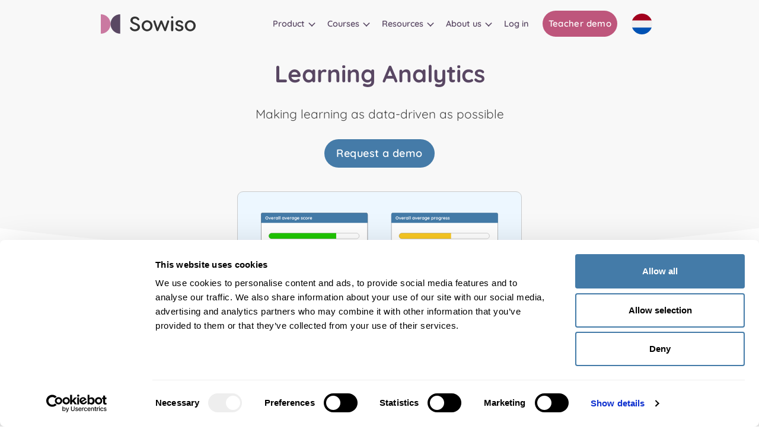

--- FILE ---
content_type: text/html
request_url: https://www.sowiso.com/product/learning-analytics/
body_size: 157990
content:
<!DOCTYPE html>
<html lang="en">

<head>
  <meta charset="utf-8">
  <meta http-equiv="x-ua-compatible" content="ie=edge">
  <title>Learning Analytics | Sowiso</title>
  <meta name="viewport" content="width=device-width, initial-scale=1">
  
    <meta name="description" content="Making learning as data-driven as possible" />
    <meta name="keywords" content="" />
    <meta property="og:image" content=""/>

  <link rel="icon" href="/favicon.png">

  <link rel="alternate" type="application/rss+xml" href="https://www.sowiso.com/product/learning-analytics/index.xml" title="Online Learning Environment for Mathematics" />
  
  
  <link rel="stylesheet" href="/css/style.min.cbd83de4d8ecbdbeee95f7bdb306c3bef3b9498d3cccd3f1e3e6a2c39980c077.css">
  

  
  <script src="/js/jquery.slim.min.js"></script>
  <script src="/js/bootstrap.bundle.min.js"></script>

  <link rel="canonical" href="https://www.sowiso.com/product/learning-analytics/"/>
  
  <script>(function(w,d,s,l,i){w[l]=w[l]||[];w[l].push({'gtm.start':
    new Date().getTime(),event:'gtm.js'});var f=d.getElementsByTagName(s)[0],
    j=d.createElement(s),dl=l!='dataLayer'?'&l='+l:'';j.async=true;j.src=
    'https://www.googletagmanager.com/gtm.js?id='+i+dl;f.parentNode.insertBefore(j,f);
    })(window,document,'script','dataLayer','GTM-5M3PZ5FS');</script>
  
</head>
 
<body class='page page-pages-single learning analytics'>
  <script>
  window.addEventListener('scroll', function(e) {
    if (window.scrollY > 500) {
      document.getElementById('scroll-to-top').classList.add('show');
    } else {
      document.getElementById('scroll-to-top').classList.remove('show');
    }
  });
  </script>
  <div id="scroll-to-top" onclick="window.scrollTo(0,0);" title="Scroll to top"></div>

  

  
    <div id="main-menu-mobile" class="main-menu-mobile">
  <ul>
    
    
      
        <li id="main-dropdown-product" class="parent-dropdown collapsed menu-parent menu-item-product">
          <a href="#" role="button" onclick="document.getElementById('main-dropdown-product').classList.toggle('collapsed')">
            <span>Product</span>
          </a>
          <ul class="dropdown-menu children" aria-labelledby="dropdown-menu-product">
            
              
                <li id="sub-dropdown-mathematics" class="parent-dropdown collapsed menu-parent menu-item-mathematics" >
                  <a id="dropdown-menu-mathematics" class="dropdown-toggle dropdown-has-submenu" href="#" role="button" data-toggle="dropdown" aria-haspopup="true" aria-expanded="false" onclick="document.getElementById('sub-dropdown-mathematics').classList.toggle('collapsed')">
                    <span>Mathematics</span>
                  </a>
                  <ul class="dropdown-menu children">
                    
                      <li class="menu-item-one-stop-tool">
                        <a class=""  href="/product/math/software/">
                          <span>One-stop-tool</span>
                        </a>
                      </li>
                    
                      <li class="menu-item-digital-textbook">
                        <a class=""  href="/product/math/digital-textbook/">
                          <span>Digital Textbook</span>
                        </a>
                      </li>
                    
                      <li class="menu-item-worksheets">
                        <a class=""  href="/product/math/worksheets/">
                          <span>Worksheets</span>
                        </a>
                      </li>
                    
                      <li class="menu-item-assessment">
                        <a class=""  href="/product/math/assessments/">
                          <span>Assessment</span>
                        </a>
                      </li>
                    
                      <li class="menu-item-learning-analytics">
                        <a class=""  href="/product/learning-analytics/">
                          <span>Learning Analytics</span>
                        </a>
                      </li>
                    
                  </ul>
                </li>
              
            
              
                <li id="sub-dropdown-statistics" class="parent-dropdown collapsed menu-parent menu-item-statistics" >
                  <a id="dropdown-menu-statistics" class="dropdown-toggle dropdown-has-submenu" href="#" role="button" data-toggle="dropdown" aria-haspopup="true" aria-expanded="false" onclick="document.getElementById('sub-dropdown-statistics').classList.toggle('collapsed')">
                    <span>Statistics</span>
                  </a>
                  <ul class="dropdown-menu children">
                    
                      <li class="menu-item-one-stop-tool">
                        <a class=""  href="/product/statistics/one-stop-tool/">
                          <span>One-stop-tool</span>
                        </a>
                      </li>
                    
                      <li class="menu-item-digital-textbook">
                        <a class=""  href="/product/statistics/digital-textbook/">
                          <span>Digital Textbook</span>
                        </a>
                      </li>
                    
                      <li class="menu-item-worksheets">
                        <a class=""  href="/product/statistics/worksheets/">
                          <span>Worksheets</span>
                        </a>
                      </li>
                    
                      <li class="menu-item-assessment">
                        <a class=""  href="/product/statistics/assessments/">
                          <span>Assessment</span>
                        </a>
                      </li>
                    
                      <li class="menu-item-learning-analytics">
                        <a class=""  href="/product/learning-analytics/">
                          <span>Learning Analytics</span>
                        </a>
                      </li>
                    
                  </ul>
                </li>
              
            
              
                <li id="sub-dropdown-physics" class="parent-dropdown collapsed menu-parent menu-item-physics" >
                  <a id="dropdown-menu-physics" class="dropdown-toggle dropdown-has-submenu" href="#" role="button" data-toggle="dropdown" aria-haspopup="true" aria-expanded="false" onclick="document.getElementById('sub-dropdown-physics').classList.toggle('collapsed')">
                    <span>Physics</span>
                  </a>
                  <ul class="dropdown-menu children">
                    
                      <li class="menu-item-worksheets">
                        <a class=""  href="/product/physics/worksheets/">
                          <span>Worksheets</span>
                        </a>
                      </li>
                    
                      <li class="menu-item-learning-analytics">
                        <a class=""  href="/product/learning-analytics/">
                          <span>Learning Analytics</span>
                        </a>
                      </li>
                    
                  </ul>
                </li>
              
            
              
                <li id="sub-dropdown-python" class="parent-dropdown collapsed menu-parent menu-item-python" >
                  <a id="dropdown-menu-python" class="dropdown-toggle dropdown-has-submenu" href="#" role="button" data-toggle="dropdown" aria-haspopup="true" aria-expanded="false" onclick="document.getElementById('sub-dropdown-python').classList.toggle('collapsed')">
                    <span>Python</span>
                  </a>
                  <ul class="dropdown-menu children">
                    
                      <li class="menu-item-digital-textbook">
                        <a class=""  href="/product/python/digital-textbook/">
                          <span>Digital Textbook</span>
                        </a>
                      </li>
                    
                      <li class="menu-item-worksheets">
                        <a class=""  href="/product/python/worksheets/">
                          <span>Worksheets</span>
                        </a>
                      </li>
                    
                      <li class="menu-item-learning-analytics">
                        <a class=""  href="/product/learning-analytics/">
                          <span>Learning Analytics</span>
                        </a>
                      </li>
                    
                  </ul>
                </li>
              
            
              
              <li>
                <a class="dropdown-item"  href="https://www.omptest.org/admissions">
                  <span>Admission testing</span>
                </a>
              </li>
              
            
              
              <li>
                <a class="dropdown-item"  href="/pricing/">
                  <span>Pricing</span>
                </a>
              </li>
              
            
          </ul>
        </li>
      
    
      
        <li id="main-dropdown-courses" class="parent-dropdown collapsed menu-parent menu-item-courses">
          <a href="#" role="button" onclick="document.getElementById('main-dropdown-courses').classList.toggle('collapsed')">
            <span>Courses</span>
          </a>
          <ul class="dropdown-menu children" aria-labelledby="dropdown-menu-courses">
            
              
              <li>
                <a class="dropdown-item"  href="/courses/">
                  <span>All courses</span>
                </a>
              </li>
              
            
              
              <li>
                <a class="dropdown-item"  href="/create-materials/">
                  <span>Create your own</span>
                </a>
              </li>
              
            
          </ul>
        </li>
      
    
      
        <li id="main-dropdown-resources" class="parent-dropdown collapsed menu-parent menu-item-resources">
          <a href="#" role="button" onclick="document.getElementById('main-dropdown-resources').classList.toggle('collapsed')">
            <span>Resources</span>
          </a>
          <ul class="dropdown-menu children" aria-labelledby="dropdown-menu-resources">
            
              
              <li>
                <a class="dropdown-item"  href="/blog/">
                  <span>Blog</span>
                </a>
              </li>
              
            
              
              <li>
                <a class="dropdown-item"  href="/use-cases/">
                  <span>Use cases</span>
                </a>
              </li>
              
            
              
              <li>
                <a class="dropdown-item"  href="/testimonials/">
                  <span>Testimonials</span>
                </a>
              </li>
              
            
              
              <li>
                <a class="dropdown-item"  href="/downloads/">
                  <span>White papers</span>
                </a>
              </li>
              
            
              
              <li>
                <a class="dropdown-item"  href="/newsletter/">
                  <span>Newsletter</span>
                </a>
              </li>
              
            
              
              <li>
                <a class="dropdown-item"  href="/integrations/">
                  <span>Integrations</span>
                </a>
              </li>
              
            
              
              <li>
                <a class="dropdown-item"  href="/accessibility/">
                  <span>Accessibility</span>
                </a>
              </li>
              
            
              
              <li>
                <a class="dropdown-item"  target="_blank" rel=”noopener”  href="https://support.sowiso.com/hc/en-us">
                  <span>Knowledge base</span>
                </a>
              </li>
              
            
          </ul>
        </li>
      
    
      
        <li id="main-dropdown-about us" class="parent-dropdown collapsed menu-parent menu-item-about-us">
          <a href="#" role="button" onclick="document.getElementById('main-dropdown-about us').classList.toggle('collapsed')">
            <span>About us</span>
          </a>
          <ul class="dropdown-menu children" aria-labelledby="dropdown-menu-about us">
            
              
              <li>
                <a class="dropdown-item"  href="/about-us/">
                  <span>About us</span>
                </a>
              </li>
              
            
              
              <li>
                <a class="dropdown-item"  href="https://www.paragin.com/#open-roles">
                  <span>Careers</span>
                </a>
              </li>
              
            
              
              <li>
                <a class="dropdown-item"  href="/contact/">
                  <span>Contact</span>
                </a>
              </li>
              
            
          </ul>
        </li>
      
    
      
        <li class="menu-item-log-in">
          <a  href="/login/">
            
            <span>Log in</span>
          </a>
        </li>
      
    
      
        <li class="menu-item-teacher-demo">
          <a target="_blank"  href="/demo/">
            
            <span>Teacher demo</span>
          </a>
        </li>
      
    

    
      <li>
        
          
            <a href="https://www.sowiso.com/nl/product/rapportage/">
              <img class="icon language-switch-icon" alt="Nederlands" src="/images/flags/nl.svg"/>
            </a>
          
        
        
      </li>
    
  </ul>
</div>
  
  <div id="wrapper" class="wrapper" style="font-size: 1.2em;">
    
      <div class='header header-absolute '>
  <div class="container">
    <div class="logo">
      
      <a href="/"><img alt="company logo" src="/images/logo-cl.svg" /></a>
      
    </div>
    <div class="logo-mobile">
      <a href="/"><img alt="company logo" src="/images/logo-cl.svg" /></a>
    </div>
    <div id="main-menu" class="main-menu">
  <ul>
    
    
      
        <li class='dropdown menu-item-product'>
          <a id="dropdown-menu-product" class="dropdown-toggle" href="#" role="button" data-toggle="dropdown" aria-haspopup="true" aria-expanded="false">
            
            <span>Product</span>
          </a>
          <ul class="dropdown-menu" aria-labelledby="dropdown-menu-product">
            
            
            <li class="dropdown-submenu-item">
                <a id="dropdown-menu-mathematics" class="dropdown-toggle dropdown-has-submenu" href="#" role="button" data-toggle="dropdown" aria-haspopup="true" aria-expanded="false">
                  <span>Mathematics</span>
                </a>
                <ul class="dropdown-menu dropdown-submenu dropright">
                  
                  <li class='menu-item-one-stop-tool'>
                    <a class='dropdown-item ' href="/product/math/software/" >
                      
                      <span>One-stop-tool</span>
                    </a>
                  </li>
                  
                  <li class='menu-item-digital textbook'>
                    <a class='dropdown-item ' href="/product/math/digital-textbook/" >
                      
                      <span>Digital Textbook</span>
                    </a>
                  </li>
                  
                  <li class='menu-item-worksheets'>
                    <a class='dropdown-item ' href="/product/math/worksheets/" >
                      
                      <span>Worksheets</span>
                    </a>
                  </li>
                  
                  <li class='menu-item-assessment'>
                    <a class='dropdown-item ' href="/product/math/assessments/" >
                      
                      <span>Assessment</span>
                    </a>
                  </li>
                  
                  <li class='menu-item-learning analytics active'>
                    <a class='dropdown-item ' href="/product/learning-analytics/" >
                      
                      <span>Learning Analytics</span>
                    </a>
                  </li>
                  
                </ul>
              </li>
              
            
            
            <li class="dropdown-submenu-item">
                <a id="dropdown-menu-statistics" class="dropdown-toggle dropdown-has-submenu" href="#" role="button" data-toggle="dropdown" aria-haspopup="true" aria-expanded="false">
                  <span>Statistics</span>
                </a>
                <ul class="dropdown-menu dropdown-submenu dropright">
                  
                  <li class='menu-item-one-stop-tool'>
                    <a class='dropdown-item ' href="/product/statistics/one-stop-tool/" >
                      
                      <span>One-stop-tool</span>
                    </a>
                  </li>
                  
                  <li class='menu-item-digital textbook'>
                    <a class='dropdown-item ' href="/product/statistics/digital-textbook/" >
                      
                      <span>Digital Textbook</span>
                    </a>
                  </li>
                  
                  <li class='menu-item-worksheets'>
                    <a class='dropdown-item ' href="/product/statistics/worksheets/" >
                      
                      <span>Worksheets</span>
                    </a>
                  </li>
                  
                  <li class='menu-item-assessment'>
                    <a class='dropdown-item ' href="/product/statistics/assessments/" >
                      
                      <span>Assessment</span>
                    </a>
                  </li>
                  
                  <li class='menu-item-learning analytics active'>
                    <a class='dropdown-item ' href="/product/learning-analytics/" >
                      
                      <span>Learning Analytics</span>
                    </a>
                  </li>
                  
                </ul>
              </li>
              
            
            
            <li class="dropdown-submenu-item">
                <a id="dropdown-menu-physics" class="dropdown-toggle dropdown-has-submenu" href="#" role="button" data-toggle="dropdown" aria-haspopup="true" aria-expanded="false">
                  <span>Physics</span>
                </a>
                <ul class="dropdown-menu dropdown-submenu dropright">
                  
                  <li class='menu-item-worksheets'>
                    <a class='dropdown-item ' href="/product/physics/worksheets/" >
                      
                      <span>Worksheets</span>
                    </a>
                  </li>
                  
                  <li class='menu-item-learning analytics active'>
                    <a class='dropdown-item ' href="/product/learning-analytics/" >
                      
                      <span>Learning Analytics</span>
                    </a>
                  </li>
                  
                </ul>
              </li>
              
            
            
            <li class="dropdown-submenu-item">
                <a id="dropdown-menu-python" class="dropdown-toggle dropdown-has-submenu" href="#" role="button" data-toggle="dropdown" aria-haspopup="true" aria-expanded="false">
                  <span>Python</span>
                </a>
                <ul class="dropdown-menu dropdown-submenu dropright">
                  
                  <li class='menu-item-digital textbook'>
                    <a class='dropdown-item ' href="/product/python/digital-textbook/" >
                      
                      <span>Digital Textbook</span>
                    </a>
                  </li>
                  
                  <li class='menu-item-worksheets'>
                    <a class='dropdown-item ' href="/product/python/worksheets/" >
                      
                      <span>Worksheets</span>
                    </a>
                  </li>
                  
                  <li class='menu-item-learning analytics active'>
                    <a class='dropdown-item ' href="/product/learning-analytics/" >
                      
                      <span>Learning Analytics</span>
                    </a>
                  </li>
                  
                </ul>
              </li>
              
            
                         
              <li>
                <a class="dropdown-item"  href="https://www.omptest.org/admissions">
                  <span>Admission testing</span>
                </a>
              </li>
              
            
                         
              <li>
                <a class="dropdown-item"  href="/pricing/">
                  <span>Pricing</span>
                </a>
              </li>
              
            
            </ul>
        </li>
      
    
      
        <li class='dropdown menu-item-courses'>
          <a id="dropdown-menu-courses" class="dropdown-toggle" href="#" role="button" data-toggle="dropdown" aria-haspopup="true" aria-expanded="false">
            
            <span>Courses</span>
          </a>
          <ul class="dropdown-menu" aria-labelledby="dropdown-menu-courses">
            
                         
              <li>
                <a class="dropdown-item"  href="/courses/">
                  <span>All courses</span>
                </a>
              </li>
              
            
                         
              <li>
                <a class="dropdown-item"  href="/create-materials/">
                  <span>Create your own</span>
                </a>
              </li>
              
            
            </ul>
        </li>
      
    
      
        <li class='dropdown menu-item-resources'>
          <a id="dropdown-menu-resources" class="dropdown-toggle" href="#" role="button" data-toggle="dropdown" aria-haspopup="true" aria-expanded="false">
            
            <span>Resources</span>
          </a>
          <ul class="dropdown-menu" aria-labelledby="dropdown-menu-resources">
            
                         
              <li>
                <a class="dropdown-item"  href="/blog/">
                  <span>Blog</span>
                </a>
              </li>
              
            
                         
              <li>
                <a class="dropdown-item"  href="/use-cases/">
                  <span>Use cases</span>
                </a>
              </li>
              
            
                         
              <li>
                <a class="dropdown-item"  href="/testimonials/">
                  <span>Testimonials</span>
                </a>
              </li>
              
            
                         
              <li>
                <a class="dropdown-item"  href="/downloads/">
                  <span>White papers</span>
                </a>
              </li>
              
            
                         
              <li>
                <a class="dropdown-item"  href="/newsletter/">
                  <span>Newsletter</span>
                </a>
              </li>
              
            
                         
              <li>
                <a class="dropdown-item"  href="/integrations/">
                  <span>Integrations</span>
                </a>
              </li>
              
            
                         
              <li>
                <a class="dropdown-item"  href="/accessibility/">
                  <span>Accessibility</span>
                </a>
              </li>
              
            
                         
              <li>
                <a class="dropdown-item"  target="_blank" rel=”noopener”  href="https://support.sowiso.com/hc/en-us">
                  <span>Knowledge base</span>
                </a>
              </li>
              
            
            </ul>
        </li>
      
    
      
        <li class='dropdown menu-item-about us'>
          <a id="dropdown-menu-about us" class="dropdown-toggle" href="#" role="button" data-toggle="dropdown" aria-haspopup="true" aria-expanded="false">
            
            <span>About us</span>
          </a>
          <ul class="dropdown-menu" aria-labelledby="dropdown-menu-about us">
            
                         
              <li>
                <a class="dropdown-item"  href="/about-us/">
                  <span>About us</span>
                </a>
              </li>
              
            
                         
              <li>
                <a class="dropdown-item"  href="https://www.paragin.com/#open-roles">
                  <span>Careers</span>
                </a>
              </li>
              
            
                         
              <li>
                <a class="dropdown-item"  href="/contact/">
                  <span>Contact</span>
                </a>
              </li>
              
            
            </ul>
        </li>
      
    
      
        <li class='menu-item-log in'>
          <a class='' href="/login/" >
            
            <span style="">Log in</span>
          </a>
        </li>
      
    
      
        <li class='menu-item-teacher demo'>
          <a class='button' href="/demo/" >
            
            <span style="color: white;">Teacher demo</span>
          </a>
        </li>
      
    
    
      
        
        <li>
          <a href="https://www.sowiso.com/nl/product/rapportage/">
            <img class="icon language-switch-icon" alt="Nederlands" src="/images/flags/nl.svg" />
          </a>
        </li>
        
        
      
    
  </ul>
</div>
    <button id="toggle-main-menu-mobile" class="hamburger hamburger--slider" type="button" aria-label="menu">
  <span class="hamburger-box">
    <span class="hamburger-inner"></span>
  </span>
</button>
  </div>
</div>
    
    

    

    
    
        
        
        
            
            






<div class="landing-page-header-container-product" style="background-image: url('/images/bg_product.svg'); background-position: top;">
    <div class="container">
        <div class="row">
            <div class="col-12" style="display: flex; justify-content: center;">
                <h1>
                    
                    <span class="text-center">Learning Analytics</span>
                    
                    
                    
                </h1>
            </div>
            <div class="col-12 product-description">
                <p style="font-size: 1.3rem;">Making learning as data-driven as possible</p>
            </div>
            <div class="col-12 text-center">
                
                    <div class="mb-2">
                        <a class="button-large" target="_blank" href="/demo">Request a demo</a>
                        
                    </div>
                
            </div>
        </div>
        <div class="row">
            <div class="svg-wrapper-product">
                <div class="svg-wrapper-product-border" style="padding-top: 5px; background-color: ; border: ;">
                    <object type="image/svg+xml" data="/images/animations/other/math-assessment-animated.svg"></object>
                </div>
            </div>
        </div>
    </div>
</div>
        
    
        
        
        
            
            <div class="pt-4 pb-4" style="background-color: white;">
    <div class="container">
        <div class="row">
            <div class="col-12">
                <p>Sowiso offers integral reporting over all facets of a course, with in-depth analyses per subsection. These learning analytics allow teachers to proactively identify red flags, and improve their teaching or curriculum design by adding more focus on a specific topic, or redesigning a component of the course.</p>

            </div>
        </div>
    </div>
</div>
        
    
        
        
        
            
             <div style="background-color: #F5F7F8; padding-top: 30px; padding-bottom: 30px; margin-bottom: 50px;">
    <div class="container">
        <div>
        </div>
        <div>
            <div>
            
            




  
  


<div id="clients">
  <div class="container pt-2 pb-4 pt-md-2 bg-">
    <div class="scroll-wrapper">
      <div class="col-12">
        <div id="scrolling-universities">
          
          
          
            
            
              
              
              <div class="scrolling-university text-center">
                <img class="logo-trusted" alt="Academisch Medisch Centrum Amsterdam" title="Academisch Medisch Centrum Amsterdam"
                  src="/images/logos/clients/Academisch_Medisch_Centrum_Amsterdam.svg" />
                <div class="small" style="opacity:0.5;margin:10px;">Academisch Medisch Centrum Amsterdam</div>
              </div>
            
              
              
              <div class="scrolling-university text-center">
                <img class="logo-trusted" alt="Amsterdam University College" title="Amsterdam University College"
                  src="/images/logos/clients/Amsterdam_University_College.svg" />
                <div class="small" style="opacity:0.5;margin:10px;">Amsterdam University College</div>
              </div>
            
              
              
              <div class="scrolling-university text-center">
                <img class="logo-trusted" alt="Artesis Plantijn Hogeschool Antwerpen" title="Artesis Plantijn Hogeschool Antwerpen"
                  src="/images/logos/clients/Artesis_Plantijn_Hogeschool_Antwerpen.svg" />
                <div class="small" style="opacity:0.5;margin:10px;">Artesis Plantijn Hogeschool Antwerpen</div>
              </div>
            
              
              
              <div class="scrolling-university text-center">
                <img class="logo-trusted" alt="Deakin University" title="Deakin University"
                  src="/images/logos/clients/Deakin_University.svg" />
                <div class="small" style="opacity:0.5;margin:10px;">Deakin University</div>
              </div>
            
              
              
              <div class="scrolling-university text-center">
                <img class="logo-trusted" alt="Edith Cowan University" title="Edith Cowan University"
                  src="/images/logos/clients/Edith_Cowan_University.svg" />
                <div class="small" style="opacity:0.5;margin:10px;">Edith Cowan University</div>
              </div>
            
              
              
              <div class="scrolling-university text-center">
                <img class="logo-trusted" alt="Erasmus University" title="Erasmus University"
                  src="/images/logos/clients/Erasmus_University.svg" />
                <div class="small" style="opacity:0.5;margin:10px;">Erasmus University</div>
              </div>
            
              
              
              <div class="scrolling-university text-center">
                <img class="logo-trusted" alt="Linnaeus University" title="Linnaeus University"
                  src="/images/logos/bw/logo_linnaeus.svg" />
                <div class="small" style="opacity:0.5;margin:10px;">Linnaeus University</div>
              </div>
            
              
              
              <div class="scrolling-university text-center">
                <img class="logo-trusted" alt="Hogeschool Inholland" title="Hogeschool Inholland"
                  src="/images/logos/clients/Hogeschool_Inholland.svg" />
                <div class="small" style="opacity:0.5;margin:10px;">Hogeschool Inholland</div>
              </div>
            
              
              
              <div class="scrolling-university text-center">
                <img class="logo-trusted" alt="Hogeschool van Amsterdam" title="Hogeschool van Amsterdam"
                  src="/images/logos/clients/Hogeschool_van_Amsterdam.svg" />
                <div class="small" style="opacity:0.5;margin:10px;">Hogeschool van Amsterdam</div>
              </div>
            
              
              
              <div class="scrolling-university text-center">
                <img class="logo-trusted" alt="Hogeschool van Arnhem en Nijmegen" title="Hogeschool van Arnhem en Nijmegen"
                  src="/images/logos/clients/Hogeschool_van_Arnhem_en_Nijmegen.svg" />
                <div class="small" style="opacity:0.5;margin:10px;">Hogeschool van Arnhem en Nijmegen</div>
              </div>
            
              
              
              <div class="scrolling-university text-center">
                <img class="logo-trusted" alt="Hogeschool van Utrecht" title="Hogeschool van Utrecht"
                  src="/images/logos/clients/Hogeschool_van_Utrecht.svg" />
                <div class="small" style="opacity:0.5;margin:10px;">Hogeschool van Utrecht</div>
              </div>
            
              
              
              <div class="scrolling-university text-center">
                <img class="logo-trusted" alt="Odisee Brussels" title="Odisee Brussels"
                  src="/images/logos/clients/Odisee_Brussels.svg" />
                <div class="small" style="opacity:0.5;margin:10px;">Odisee Brussels</div>
              </div>
            
              
              
              <div class="scrolling-university text-center">
                <img class="logo-trusted" alt="ONCAMPUS Amsterdam" title="ONCAMPUS Amsterdam"
                  src="/images/logos/clients/ONCAMPUS_Amsterdam.svg" />
                <div class="small" style="opacity:0.5;margin:10px;">ONCAMPUS Amsterdam</div>
              </div>
            
              
              
              <div class="scrolling-university text-center">
                <img class="logo-trusted" alt="Radboud University" title="Radboud University"
                  src="/images/logos/clients/Radboud_University.svg" />
                <div class="small" style="opacity:0.5;margin:10px;">Radboud University</div>
              </div>
            
              
              
              <div class="scrolling-university text-center">
                <img class="logo-trusted" alt="Rijksuniversiteit Groningen" title="Rijksuniversiteit Groningen"
                  src="/images/logos/clients/Rijksuniversiteit_Groningen.svg" />
                <div class="small" style="opacity:0.5;margin:10px;">Rijksuniversiteit Groningen</div>
              </div>
            
              
              
              <div class="scrolling-university text-center">
                <img class="logo-trusted" alt="Vrije Universiteit Amsterdam" title="Vrije Universiteit Amsterdam"
                  src="" />
                <div class="small" style="opacity:0.5;margin:10px;">Vrije Universiteit Amsterdam</div>
              </div>
            
              
              
              <div class="scrolling-university text-center">
                <img class="logo-trusted" alt="University of Agder" title="University of Agder"
                  src="/images/logos/clients/University_of_Agder.svg" />
                <div class="small" style="opacity:0.5;margin:10px;">University of Agder</div>
              </div>
            
              
              
              <div class="scrolling-university text-center">
                <img class="logo-trusted" alt="University of Amsterdam" title="University of Amsterdam"
                  src="/images/logos/clients/University_of_Amsterdam.svg" />
                <div class="small" style="opacity:0.5;margin:10px;">University of Amsterdam</div>
              </div>
            
              
              
              <div class="scrolling-university text-center">
                <img class="logo-trusted" alt="University of Maastricht" title="University of Maastricht"
                  src="/images/logos/clients/University_of_Maastricht.svg" />
                <div class="small" style="opacity:0.5;margin:10px;">University of Maastricht</div>
              </div>
            
          
            
            
              
              
              <div class="scrolling-university text-center">
                <img class="logo-trusted" alt="Academisch Medisch Centrum Amsterdam" title="Academisch Medisch Centrum Amsterdam"
                  src="/images/logos/clients/Academisch_Medisch_Centrum_Amsterdam.svg" />
                <div class="small" style="opacity:0.5;margin:10px;">Academisch Medisch Centrum Amsterdam</div>
              </div>
            
              
              
              <div class="scrolling-university text-center">
                <img class="logo-trusted" alt="Amsterdam University College" title="Amsterdam University College"
                  src="/images/logos/clients/Amsterdam_University_College.svg" />
                <div class="small" style="opacity:0.5;margin:10px;">Amsterdam University College</div>
              </div>
            
              
              
              <div class="scrolling-university text-center">
                <img class="logo-trusted" alt="Artesis Plantijn Hogeschool Antwerpen" title="Artesis Plantijn Hogeschool Antwerpen"
                  src="/images/logos/clients/Artesis_Plantijn_Hogeschool_Antwerpen.svg" />
                <div class="small" style="opacity:0.5;margin:10px;">Artesis Plantijn Hogeschool Antwerpen</div>
              </div>
            
              
              
              <div class="scrolling-university text-center">
                <img class="logo-trusted" alt="Deakin University" title="Deakin University"
                  src="/images/logos/clients/Deakin_University.svg" />
                <div class="small" style="opacity:0.5;margin:10px;">Deakin University</div>
              </div>
            
              
              
              <div class="scrolling-university text-center">
                <img class="logo-trusted" alt="Edith Cowan University" title="Edith Cowan University"
                  src="/images/logos/clients/Edith_Cowan_University.svg" />
                <div class="small" style="opacity:0.5;margin:10px;">Edith Cowan University</div>
              </div>
            
              
              
              <div class="scrolling-university text-center">
                <img class="logo-trusted" alt="Erasmus University" title="Erasmus University"
                  src="/images/logos/clients/Erasmus_University.svg" />
                <div class="small" style="opacity:0.5;margin:10px;">Erasmus University</div>
              </div>
            
              
              
              <div class="scrolling-university text-center">
                <img class="logo-trusted" alt="Linnaeus University" title="Linnaeus University"
                  src="/images/logos/bw/logo_linnaeus.svg" />
                <div class="small" style="opacity:0.5;margin:10px;">Linnaeus University</div>
              </div>
            
              
              
              <div class="scrolling-university text-center">
                <img class="logo-trusted" alt="Hogeschool Inholland" title="Hogeschool Inholland"
                  src="/images/logos/clients/Hogeschool_Inholland.svg" />
                <div class="small" style="opacity:0.5;margin:10px;">Hogeschool Inholland</div>
              </div>
            
              
              
              <div class="scrolling-university text-center">
                <img class="logo-trusted" alt="Hogeschool van Amsterdam" title="Hogeschool van Amsterdam"
                  src="/images/logos/clients/Hogeschool_van_Amsterdam.svg" />
                <div class="small" style="opacity:0.5;margin:10px;">Hogeschool van Amsterdam</div>
              </div>
            
              
              
              <div class="scrolling-university text-center">
                <img class="logo-trusted" alt="Hogeschool van Arnhem en Nijmegen" title="Hogeschool van Arnhem en Nijmegen"
                  src="/images/logos/clients/Hogeschool_van_Arnhem_en_Nijmegen.svg" />
                <div class="small" style="opacity:0.5;margin:10px;">Hogeschool van Arnhem en Nijmegen</div>
              </div>
            
              
              
              <div class="scrolling-university text-center">
                <img class="logo-trusted" alt="Hogeschool van Utrecht" title="Hogeschool van Utrecht"
                  src="/images/logos/clients/Hogeschool_van_Utrecht.svg" />
                <div class="small" style="opacity:0.5;margin:10px;">Hogeschool van Utrecht</div>
              </div>
            
              
              
              <div class="scrolling-university text-center">
                <img class="logo-trusted" alt="Odisee Brussels" title="Odisee Brussels"
                  src="/images/logos/clients/Odisee_Brussels.svg" />
                <div class="small" style="opacity:0.5;margin:10px;">Odisee Brussels</div>
              </div>
            
              
              
              <div class="scrolling-university text-center">
                <img class="logo-trusted" alt="ONCAMPUS Amsterdam" title="ONCAMPUS Amsterdam"
                  src="/images/logos/clients/ONCAMPUS_Amsterdam.svg" />
                <div class="small" style="opacity:0.5;margin:10px;">ONCAMPUS Amsterdam</div>
              </div>
            
              
              
              <div class="scrolling-university text-center">
                <img class="logo-trusted" alt="Radboud University" title="Radboud University"
                  src="/images/logos/clients/Radboud_University.svg" />
                <div class="small" style="opacity:0.5;margin:10px;">Radboud University</div>
              </div>
            
              
              
              <div class="scrolling-university text-center">
                <img class="logo-trusted" alt="Rijksuniversiteit Groningen" title="Rijksuniversiteit Groningen"
                  src="/images/logos/clients/Rijksuniversiteit_Groningen.svg" />
                <div class="small" style="opacity:0.5;margin:10px;">Rijksuniversiteit Groningen</div>
              </div>
            
              
              
              <div class="scrolling-university text-center">
                <img class="logo-trusted" alt="Vrije Universiteit Amsterdam" title="Vrije Universiteit Amsterdam"
                  src="" />
                <div class="small" style="opacity:0.5;margin:10px;">Vrije Universiteit Amsterdam</div>
              </div>
            
              
              
              <div class="scrolling-university text-center">
                <img class="logo-trusted" alt="University of Agder" title="University of Agder"
                  src="/images/logos/clients/University_of_Agder.svg" />
                <div class="small" style="opacity:0.5;margin:10px;">University of Agder</div>
              </div>
            
              
              
              <div class="scrolling-university text-center">
                <img class="logo-trusted" alt="University of Amsterdam" title="University of Amsterdam"
                  src="/images/logos/clients/University_of_Amsterdam.svg" />
                <div class="small" style="opacity:0.5;margin:10px;">University of Amsterdam</div>
              </div>
            
              
              
              <div class="scrolling-university text-center">
                <img class="logo-trusted" alt="University of Maastricht" title="University of Maastricht"
                  src="/images/logos/clients/University_of_Maastricht.svg" />
                <div class="small" style="opacity:0.5;margin:10px;">University of Maastricht</div>
              </div>
            
          
        </div>
      </div>
    </div>
  </div>
</div>
<script>
  var scroller = document.getElementById('scrolling-universities');

  
  var length = scroller.children.length;
  for (var i = 0; i < length / 2; i++) {
    scroller.removeChild(scroller.children[0]);
  }

  
  for (var i = scroller.children.length; i >= 0; i--) {
    scroller.appendChild(scroller.children[Math.random() * i | 0]);
  }

  
  var length = scroller.children.length;
  for (var i = 0; i < length; i++) {
    var clone = scroller.children[i].cloneNode(true)
    scroller.appendChild(clone);
  }
</script>

            
            </div>
        </div>
    </div>
    <div>
        <p style="text-align: center;">Trusted by today’s leading <strong>universities, colleges &amp; schools</strong> worldwide</p>
    </div>
    </div>
</div>

        
    
        
        
        
            
            <div class="feature-section">
    <div class="container">
        <div class="row flex-row">
           <div class="col-12 col-md-12">
              <div class="row reverserow align-items-center">
                <div class="column-features">
                    <div class="feature-card m-4">
                        <div class="feature-body">
                            <h2 class="feature-title-product">Student Progress and Performance</h2>
                            <p><p>When it comes to practice and homework, as a teacher, you are able to get a quick overview of the progress and performance score of all of your students. You are then able to zoom in on both subchapter, topic, or even individual exercise attempts. Of course, you can also see how one individual is doing.</p>
</p>
                            <div class="linkwrapper-feature">
                                
                            </div>
                        </div>
                    </div>
                 </div>
                 <div class="column-features">
                    <div class="svg-wrapper-landing" style="background-color: white;">
                           
                           <img src="/images/animations/other/gif-la-zoom.gif" alt="Student Progress and Performance" width="100%" height="100%" style="border-radius: 10px;">
                           
                    </div>
                 </div>
              </div>
           </div>
        </div>
     </div>
</div> 


        
    
        
        
        
            
            <div class="feature-section">
    <div class="container">
        <div class="row flex-row">
        <div class="col-12 col-md-12">
            <div class="row flex-row align-items-center">
                <div class="column-features">
                    <div class="svg-wrapper-landing">
                        <div>
                            
                            <svg id="eMYPSRK9yjD1" xmlns="http://www.w3.org/2000/svg" xmlns:xlink="http://www.w3.org/1999/xlink" viewBox="0 0 1920 1080" shape-rendering="geometricPrecision" text-rendering="geometricPrecision"><g id="eMYPSRK9yjD2" transform="matrix(1 0 0 1 226.339981 120.758278)"><g id="eMYPSRK9yjD3" style="isolation:isolate"><g id="eMYPSRK9yjD4" style="isolation:isolate"><path id="eMYPSRK9yjD5" d="M254,189.27C249.751408,189.350083,245.525347,188.634434,241.54,187.16C237.706449,185.585044,234.199937,183.309541,231.2,180.45C230.701623,180.057312,230.292556,179.563023,230,179C229.718033,178.434683,229.570853,177.811734,229.57,177.18C229.570241,176.16207,229.964442,175.183736,230.67,174.45C231.364455,173.669317,232.365313,173.230985,233.41,173.25C234.318371,173.260395,235.182546,173.643669,235.8,174.31C238.14212,176.637232,240.88642,178.520974,243.9,179.87C247.005175,181.181708,250.349545,181.832191,253.72,181.78C256.305966,181.823538,258.876114,181.368584,261.29,180.44C263.365548,179.663835,265.212298,178.377644,266.66,176.7C267.97814,175.154037,268.688994,173.181417,268.66,171.15C268.748943,168.845287,267.97923,166.589602,266.5,164.82C264.859063,163.012834,262.827539,161.603764,260.56,160.7C257.719358,159.507021,254.786345,158.547187,251.79,157.83C249.035293,157.180686,246.331486,156.331777,243.7,155.29C241.380519,154.380662,239.215087,153.11918,237.28,151.55C235.476912,150.074123,234.033733,148.206881,233.06,146.09C232.014909,143.688639,231.506414,141.088149,231.57,138.47C231.498311,135.065636,232.506501,131.726006,234.45,128.93C236.488106,126.11899,239.253912,123.916717,242.45,122.56C246.156271,120.97051,250.157937,120.186537,254.19,120.26C257.964691,120.238116,261.713147,120.888255,265.26,122.18C268.426509,123.258238,271.29648,125.0631,273.64,127.45C274.758995,128.342998,275.454852,129.662226,275.56,131.09C275.525087,132.065364,275.091265,132.983621,274.36,133.63C273.654303,134.389193,272.666503,134.82339,271.63,134.83C270.933003,134.828127,270.256839,134.592174,269.71,134.16C268.51238,132.851596,267.106778,131.750091,265.55,130.9C263.821193,129.925508,261.985723,129.153738,260.08,128.6C258.168871,128.02872,256.184687,127.739009,254.19,127.74C251.546011,127.689105,248.91532,128.126423,246.43,129.03C244.402922,129.743556,242.601583,130.982408,241.21,132.62C239.948964,134.193982,239.286428,136.163875,239.34,138.18C239.251065,140.374348,240.002063,142.520057,241.44,144.18C243.016895,145.86342,244.950932,147.172142,247.1,148.01C249.65735,149.066559,252.283367,149.94858,254.96,150.65C257.898405,151.358352,260.793263,152.236493,263.63,153.28C266.083351,154.164253,268.391845,155.407807,270.48,156.97C272.402671,158.447538,273.933992,160.373706,274.94,162.58C276.066323,165.226253,276.605377,168.085288,276.52,170.96C276.559757,174.331765,275.507329,177.625866,273.52,180.35C271.429839,183.187783,268.638817,185.434383,265.42,186.87C261.8344,188.494751,257.936294,189.313968,254,189.27Z" transform="matrix(1 0 0 1 -229.61 -117.4)" fill="rgb(112,112,112)" stroke="none" stroke-width="1"/><path id="eMYPSRK9yjD6" d="M286.15,139.05L308.67,139.05C309.628702,139.027009,310.552043,139.41234,311.21,140.11C311.874683,140.801832,312.234797,141.730928,312.21,142.69C312.229393,143.609737,311.86744,144.496522,311.21,145.14C310.537484,145.809374,309.618348,146.171239,308.67,146.14L286.15,146.14C285.204093,146.15741,284.290158,145.797593,283.61,145.14C282.917124,144.493199,282.523752,143.587855,282.523752,142.64C282.523752,141.692145,282.917124,140.786801,283.61,140.14C284.281042,139.457746,285.193182,139.066316,286.15,139.05ZM296.21,126.05C297.229401,126.018358,298.210563,126.439379,298.89,127.2C299.616228,127.949492,300.015432,128.956493,300,130L300,176.19C299.926315,177.378264,300.156916,178.565688,300.67,179.64C301.063884,180.352045,301.687985,180.909152,302.44,181.22C303.126282,181.498794,303.859269,181.644713,304.6,181.65C305.177254,181.662541,305.750381,181.549963,306.28,181.32C306.803417,181.08068,307.374678,180.964375,307.95,180.98C308.646024,181.004811,309.294824,181.338375,309.72,181.89C310.283188,182.54,310.576548,183.38073,310.54,184.24C310.46576,185.508685,309.696134,186.632339,308.54,187.16C307.175003,187.96565,305.614884,188.380759,304.03,188.36C303.14,188.36,302.03,188.3,300.73,188.17C299.365034,188.021925,298.044706,187.596562,296.85,186.92C295.456657,186.097393,294.339326,184.87912,293.64,183.42C292.665104,181.273484,292.2193,178.924439,292.34,176.57L292.34,130C292.325754,128.954815,292.741547,127.94968,293.49,127.22C294.190551,126.456913,295.174227,126.015706,296.21,126Z" transform="matrix(1 0 0 1 -229.61 -117.4)" fill="rgb(112,112,112)" stroke="none" stroke-width="1"/><path id="eMYPSRK9yjD7" d="M359.94,138.77C360.978009,138.724527,361.985976,139.124802,362.71,139.87C363.429724,140.628241,363.812065,141.645412,363.77,142.69L363.77,168.76Q363.77,178.44,358.35,183.76Q352.93,189.08,343.26,189.08Q333.68,189.08,328.26,183.76Q322.84,178.44,322.85,168.76L322.85,142.69C322.81271,141.638633,323.210662,140.618427,323.95,139.87C324.668733,139.141593,325.657041,138.743374,326.68,138.77C327.721219,138.722924,328.732894,139.123228,329.46,139.87C330.17582,140.630681,330.557521,141.646149,330.52,142.69L330.52,168.76Q330.52,175.27,333.87,178.63Q337.22,181.99,343.26,181.98Q349.4,181.98,352.75,178.63Q356.1,175.28,356.1,168.76L356.1,142.69C356.057935,141.645412,356.440276,140.628241,357.16,139.87C357.887106,139.123228,358.898781,138.722924,359.94,138.77Z" transform="matrix(1 0 0 1 -229.61 -117.4)" fill="rgb(112,112,112)" stroke="none" stroke-width="1"/><path id="eMYPSRK9yjD8" d="M418.29,117.4C419.331219,117.352924,420.342894,117.753228,421.07,118.5C421.78544,119.264945,422.166863,120.283273,422.13,121.33L422.13,184.38C422.149003,185.418249,421.748877,186.420365,421.02,187.16C420.292783,187.897148,419.300486,188.312119,418.265,188.312119C417.229514,188.312119,416.237217,187.897148,415.51,187.16C414.815995,186.40255,414.440022,185.40712,414.46,184.38L414.46,175.28L416.28,174.7C416.219266,176.378157,415.723015,178.01165,414.84,179.44C413.804836,181.243753,412.480558,182.865319,410.92,184.24C409.178269,185.784911,407.182095,187.016449,405.02,187.88C402.723169,188.808569,400.26741,189.280699,397.79,189.27C393.631978,189.324508,389.549579,188.156122,386.05,185.91C382.529636,183.635851,379.684017,180.458704,377.81,176.71C373.782848,168.255049,373.782848,158.434951,377.81,149.98C379.66777,146.249181,382.497057,143.088255,386,140.83C389.427795,138.627203,393.425665,137.476512,397.5,137.52C400.083721,137.503835,402.648826,137.957895,405.07,138.86C407.328893,139.698647,409.421257,140.931043,411.25,142.5C412.926606,143.936223,414.338033,145.655658,415.42,147.58C416.395172,149.272795,416.921817,151.186613,416.95,153.14L414.46,152.56L414.46,121.33C414.440022,120.30288,414.815995,119.30745,415.51,118.55C416.22361,117.778148,417.239658,117.35784,418.29,117.4ZM398.55,182.18C401.575859,182.2462,404.550468,181.391829,407.08,179.73C409.55403,178.052393,411.524524,175.732742,412.78,173.02C415.526533,166.893748,415.526533,159.886252,412.78,153.76C411.515326,151.040783,409.52585,148.722611,407.03,147.06C404.513034,145.41131,401.558414,144.557676,398.55,144.61C395.574023,144.566664,392.653945,145.420386,390.17,147.06C387.669573,148.731391,385.665947,151.045925,384.37,153.76C382.927492,156.762284,382.205026,160.059607,382.26,163.39C382.209473,166.69106,382.932068,169.958148,384.37,172.93C385.675689,175.651169,387.676386,177.979567,390.17,179.68C392.641175,181.352324,395.566488,182.225031,398.55,182.18Z" transform="matrix(1 0 0 1 -229.61 -117.4)" fill="rgb(112,112,112)" stroke="none" stroke-width="1"/><path id="eMYPSRK9yjD9" d="M458.73,189.27C454.050856,189.372349,449.4268,188.244783,445.32,186C441.538673,183.898968,438.421032,180.781327,436.32,177C434.119836,172.961424,433.013277,168.417985,433.11,163.82C432.964716,158.871481,434.101513,153.969478,436.41,149.59C438.423769,145.867632,441.405398,142.75817,445.04,140.59C448.444501,138.557592,452.33499,137.483043,456.3,137.48C459.235045,137.465667,462.145156,138.019165,464.87,139.11C467.59535,140.204094,470.074063,141.832769,472.16,143.9C474.323674,146.047667,476.060962,148.585737,477.28,151.38C478.601865,154.467481,479.282309,157.79145,479.28,161.15C479.240897,162.13303,478.791032,163.054526,478.04,163.69C477.300467,164.342279,476.346056,164.698402,475.36,164.69L437.55,164.69L435.83,158.08L472.72,158.08L471.19,159.42L471.19,157.32C470.990853,154.856787,470.072891,152.506248,468.55,150.56C465.595075,146.832524,461.096638,144.662516,456.34,144.67C454.392242,144.65992,452.458408,144.998595,450.63,145.67C448.728261,146.385471,447.000143,147.496647,445.56,148.93C443.954273,150.560597,442.725443,152.523312,441.96,154.68C441.006646,157.420277,440.552786,160.3094,440.62,163.21C440.547715,166.602912,441.320951,169.960476,442.87,172.98C444.31753,175.730645,446.489039,178.033551,449.15,179.64C453.784721,182.220161,459.273485,182.791079,464.34,181.22C465.85402,180.707182,467.288145,179.983386,468.6,179.07C469.709169,178.295041,470.737668,177.410599,471.67,176.43C472.360987,175.907535,473.194541,175.607595,474.06,175.57C474.96406,175.556088,475.833292,175.918268,476.46,176.57C477.099344,177.163771,477.461819,177.997463,477.46,178.87C477.415553,180.069835,476.812462,181.179819,475.83,181.87C473.760817,184.048266,471.288407,185.804085,468.55,187.04C465.488691,188.520005,462.130275,189.28266,458.73,189.27Z" transform="matrix(1 0 0 1 -229.61 -117.4)" fill="rgb(112,112,112)" stroke="none" stroke-width="1"/><path id="eMYPSRK9yjD10" d="M515,137.52C519.35,137.52,522.76,138.42,525.26,140.2C527.741025,141.979682,529.598835,144.495247,530.57,147.39C531.673319,150.661752,532.211015,154.0976,532.16,157.55L532.16,184.38C532.179003,185.418249,531.778877,186.420365,531.05,187.16C530.322783,187.897148,529.330486,188.312119,528.295,188.312119C527.259514,188.312119,526.267217,187.897148,525.54,187.16C524.864125,186.394896,524.506365,185.400324,524.54,184.38L524.54,157.74C524.567832,155.488898,524.195374,153.250765,523.44,151.13C522.737121,149.199676,521.446563,147.538389,519.75,146.38C517.682171,145.105204,515.276137,144.488004,512.85,144.61C510.281757,144.583081,507.746644,145.191096,505.47,146.38C503.315884,147.496567,501.471172,149.128295,500.1,151.13C498.773645,153.077242,498.075662,155.384076,498.1,157.74L498.1,184.38C498.118291,185.416199,497.722346,186.41686,497,187.16C496.281397,187.894206,495.29735,188.308016,494.27,188.308016C493.24265,188.308016,492.258603,187.894206,491.54,187.16C490.811123,186.420365,490.410997,185.418249,490.43,184.38L490.43,142.69C490.391718,141.636537,490.793921,140.614725,491.54,139.87C493.083863,138.403328,495.506137,138.403328,497.05,139.87C497.744033,140.640239,498.103734,141.654595,498.05,142.69L498.05,149.4L496.13,151.51C496.519591,149.710585,497.271535,148.009353,498.34,146.51C499.53018,144.777514,500.984486,143.242226,502.65,141.96C504.395846,140.609216,506.333966,139.52724,508.4,138.75C510.506447,137.940466,512.743354,137.523588,515,137.52Z" transform="matrix(1 0 0 1 -229.61 -117.4)" fill="rgb(112,112,112)" stroke="none" stroke-width="1"/><path id="eMYPSRK9yjD11" d="M544.4,139.05L566.92,139.05C567.878702,139.027009,568.802043,139.41234,569.46,140.11C570.124683,140.801832,570.484797,141.730928,570.46,142.69C570.478197,143.609515,570.11643,144.495843,569.46,145.14C568.787484,145.809374,567.868348,146.171239,566.92,146.14L544.4,146.14C543.454491,146.15521,542.541367,145.795713,541.86,145.14C541.167124,144.493199,540.773752,143.587855,540.773752,142.64C540.773752,141.692145,541.167124,140.786801,541.86,140.14C542.532267,139.459541,543.443638,139.06844,544.4,139.05ZM554.46,126.05C555.481814,126.020881,556.465023,126.441212,557.15,127.2C557.848838,127.962482,558.225164,128.966018,558.2,130L558.2,176.19C558.126315,177.378264,558.356916,178.565688,558.87,179.64C559.263884,180.352045,559.887985,180.909152,560.64,181.22C561.32656,181.497867,562.059368,181.64375,562.8,181.65C563.377254,181.662541,563.950381,181.549963,564.48,181.32C565.003745,181.081689,565.574771,180.965432,566.15,180.98C566.848142,181.007359,567.499,181.340101,567.93,181.89C568.625415,182.698068,568.896078,183.78821,568.659381,184.827705C568.422684,185.867201,567.706717,186.732683,566.73,187.16C565.368718,187.965792,563.811755,188.380982,562.23,188.36C561.33,188.36,560.23,188.3,558.92,188.17C557.555385,188.020276,556.235383,187.595018,555.04,186.92C553.646657,186.097393,552.529326,184.87912,551.83,183.42C550.859919,181.271961,550.414339,178.924093,550.53,176.57L550.53,130C550.53,127.829521,552.289521,126.07,554.46,126.07Z" transform="matrix(1 0 0 1 -229.61 -117.4)" fill="rgb(112,112,112)" stroke="none" stroke-width="1"/><path id="eMYPSRK9yjD12" d="M632,131.2L609.47,186C609.224599,186.74814,608.752865,187.40158,608.12,187.87C607.551741,188.325357,606.848107,188.578665,606.12,188.59C605.121907,188.67543,604.13817,188.308364,603.44,187.59C602.851695,186.94153,602.499364,186.113551,602.44,185.24C602.444786,184.754077,602.508587,184.270535,602.63,183.8L627.45,123.53C627.770396,122.723539,628.319593,122.028352,629.03,121.53C629.691062,121.083846,630.485633,120.879023,631.28,120.95C632.083101,120.944313,632.869761,121.177526,633.54,121.62C634.213735,122.077624,634.70562,122.757062,634.93,123.54L659.65,183.24C659.837699,183.728465,659.935932,184.246729,659.94,184.77C659.979454,185.819858,659.559595,186.83482,658.79,187.55C658.097547,188.226982,657.168394,188.607253,656.2,188.61C655.406702,188.623321,654.631926,188.369758,654,187.89C653.337239,187.376086,652.837167,186.681541,652.56,185.89L629.78,131.1ZM614.27,170.39L617.53,162.91L646,162.91L647.43,170.39Z" transform="matrix(1 0 0 1 -229.61 -117.4)" fill="rgb(112,112,112)" stroke="none" stroke-width="1"/></g></g><g id="eMYPSRK9yjD13" style="isolation:isolate"><g id="eMYPSRK9yjD14" style="isolation:isolate"><path id="eMYPSRK9yjD15" d="M254,380.92C249.751038,381.005069,245.524055,380.289264,241.54,378.81C237.70448,377.238805,234.197304,374.962872,231.2,372.1C230.737757,371.70268,230.360254,371.216347,230.09,370.67C229.809393,370.104192,229.662289,369.481565,229.66,368.85C229.663832,367.829809,230.057332,366.849637,230.76,366.11C231.457888,365.335231,232.457427,364.901125,233.5,364.92C234.407122,364.926626,235.271515,365.30638,235.89,365.97C238.23212,368.297232,240.97642,370.180974,243.99,371.53C247.092965,372.849953,250.438391,373.504049,253.81,373.45C256.396617,373.49035,258.966787,373.031997,261.38,372.1C263.452884,371.323631,265.29883,370.041438,266.75,368.37C268.068018,366.82004,268.778685,364.844386,268.75,362.81C268.837028,360.505567,268.067544,358.25055,266.59,356.48C264.949063,354.672834,262.917539,353.263764,260.65,352.36C257.807692,351.171497,254.875044,350.211782,251.88,349.49C249.124011,348.845365,246.419864,347.99635,243.79,346.95C241.470519,346.040662,239.305087,344.77918,237.37,343.21C235.566912,341.734123,234.123733,339.866881,233.15,337.75C232.104909,335.348639,231.596414,332.748149,231.66,330.13C231.586984,326.728559,232.595393,323.391708,234.54,320.6C236.577506,317.786012,239.343222,315.580354,242.54,314.22C246.246271,312.63051,250.247937,311.846537,254.28,311.92C258.054691,311.898116,261.803147,312.548255,265.35,313.84C268.514591,314.922259,271.383687,316.726571,273.73,319.11C274.847088,320.004575,275.542473,321.32291,275.65,322.75C275.615087,323.725364,275.181265,324.643621,274.45,325.29C273.744303,326.049193,272.756503,326.48339,271.72,326.49C271.0222,326.49288,270.344512,326.256395,269.8,325.82C268.59967,324.514526,267.194582,323.413423,265.64,322.56C263.909158,321.589668,262.074175,320.818103,260.17,320.26C258.257783,319.69365,256.274319,319.404044,254.28,319.4C251.636011,319.349105,249.00532,319.786423,246.52,320.69C244.492018,321.406794,242.690669,322.649103,241.3,324.29C240.038117,325.859642,239.375322,327.82676,239.43,329.84C239.341065,332.034348,240.092063,334.180057,241.53,335.84C243.10631,337.526522,245.040301,338.838629,247.19,339.68C249.729969,340.731938,252.339501,341.607351,255,342.3C257.938636,343.011542,260.833503,343.893024,263.67,344.94C266.123351,345.824253,268.431845,347.067807,270.52,348.63C272.440247,350.105891,273.971221,352.02819,274.98,354.23C276.10622,356.879797,276.645239,359.742061,276.56,362.62C276.596174,365.991228,275.544097,369.284227,273.56,372.01C271.472242,374.84764,268.68031,377.091526,265.46,378.52C261.862145,380.150485,257.949754,380.969834,254,380.92Z" transform="matrix(1 0 0 1 -229.61 -117.4)" fill="rgb(112,112,112)" stroke="none" stroke-width="1"/><path id="eMYPSRK9yjD16" d="M286.15,330.71L308.67,330.71C309.627407,330.683152,310.551012,331.064957,311.21,331.76C311.875262,332.455512,312.23525,333.387881,312.21,334.35C312.229018,335.266734,311.866907,336.150284,311.21,336.79C310.53682,337.458359,309.618141,337.820043,308.67,337.79L286.15,337.79C285.194788,337.794885,284.278374,337.412444,283.61,336.73C282.917124,336.083199,282.523752,335.177855,282.523752,334.23C282.523752,333.282145,282.917124,332.376801,283.61,331.73C284.29172,331.072493,285.202875,330.706596,286.15,330.71ZM296.21,317.71C297.228357,317.683831,298.207316,318.103906,298.89,318.86C299.596319,319.598077,299.99347,320.578432,300,321.6L300,367.79C299.923628,368.978438,300.15436,370.166533,300.67,371.24C301.05805,371.95668,301.684039,372.515473,302.44,372.82C303.126282,373.098794,303.859269,373.244713,304.6,373.25C305.177254,373.262541,305.750381,373.149963,306.28,372.92C306.804996,372.685566,307.375135,372.569489,307.95,372.58C308.644595,372.610244,309.291237,372.942698,309.72,373.49C310.283188,374.14,310.576548,374.98073,310.54,375.84C310.46796,377.109436,309.69763,378.234119,308.54,378.76C307.170356,379.584989,305.598852,380.01421,304,380C303.11,380,302,379.94,300.7,379.81C299.334019,379.66671,298.012737,379.241039,296.82,378.56C295.426982,377.741477,294.30944,376.526455,293.61,375.07C292.636223,372.92313,292.190471,370.574359,292.31,368.22L292.31,321.6C292.31,320.557699,292.724052,319.558088,293.46107,318.82107C294.198088,318.084052,295.197699,317.67,296.24,317.67Z" transform="matrix(1 0 0 1 -229.61 -117.4)" fill="rgb(112,112,112)" stroke="none" stroke-width="1"/><path id="eMYPSRK9yjD17" d="M359.94,330.42C360.977142,330.379626,361.983108,330.779107,362.71,331.52C363.428333,332.283148,363.810226,333.302728,363.77,334.35L363.77,360.41Q363.77,370.1,358.35,375.41Q352.93,380.72,343.26,380.73Q333.68,380.73,328.26,375.41Q322.84,370.09,322.85,360.41L322.85,334.35C322.814683,333.29601,323.212139,332.273462,323.95,331.52C324.67141,330.795622,325.657905,330.398133,326.68,330.42C327.720572,330.376766,328.730737,330.776471,329.46,331.52C330.169794,332.288435,330.550313,333.304351,330.52,334.35L330.52,360.41Q330.52,366.93,333.87,370.28Q337.22,373.63,343.26,373.64Q349.4,373.64,352.75,370.28Q356.1,366.92,356.1,360.41L356.1,334.35C356.059774,333.302728,356.441667,332.283148,357.16,331.52C357.889263,330.776471,358.899428,330.376766,359.94,330.42Z" transform="matrix(1 0 0 1 -229.61 -117.4)" fill="rgb(112,112,112)" stroke="none" stroke-width="1"/><path id="eMYPSRK9yjD18" d="M418.29,309.05C419.330572,309.006766,420.340737,309.406471,421.07,310.15C421.779794,310.918435,422.160313,311.934351,422.13,312.98L422.13,375.98C422.151288,377.018666,421.750821,378.021637,421.02,378.76C420.292783,379.497148,419.300486,379.912119,418.265,379.912119C417.229514,379.912119,416.237217,379.497148,415.51,378.76C414.815995,378.00255,414.440022,377.00712,414.46,375.98L414.46,366.88L416.28,366.3C416.219162,367.981272,415.722985,369.617968,414.84,371.05C413.801425,372.848464,412.477505,374.466213,410.92,375.84C409.180217,377.387529,407.183562,378.619364,405.02,379.48C402.724567,380.413296,400.267864,380.885608,397.79,380.87C393.633543,380.923376,389.552381,379.758819,386.05,377.52C382.534098,375.240632,379.689694,372.064842,377.81,368.32C373.783976,359.861291,373.783976,350.038709,377.81,341.58C379.66777,337.849181,382.497057,334.688255,386,332.43C391.702928,328.843172,398.746997,328.104412,405.07,330.43C407.332508,331.261029,409.426167,332.494188,411.25,334.07C412.931134,335.501783,414.34327,337.222083,415.42,339.15C416.396007,340.83881,416.922774,342.749634,416.95,344.7L414.46,344.13L414.46,313C414.440022,311.97288,414.815995,310.97745,415.51,310.22C416.219947,309.440761,417.2365,309.012931,418.29,309.05ZM398.55,373.83C401.574322,373.89539,404.547749,373.044843,407.08,371.39C409.551662,369.709755,411.521537,367.390831,412.78,364.68C415.526533,358.553748,415.526533,351.546252,412.78,345.42C411.515546,342.697963,409.526217,340.376503,407.03,338.71C404.513034,337.06131,401.558414,336.207676,398.55,336.26C395.574023,336.216664,392.653945,337.070386,390.17,338.71C387.669192,340.38525,385.665703,342.70308,384.37,345.42C382.925386,348.421558,382.202809,351.719386,382.26,355.05C382.210295,358.347768,382.932888,361.611422,384.37,364.58C385.675423,367.304044,387.675995,369.635746,390.17,371.34C392.644271,373.004681,395.568174,373.873478,398.55,373.83Z" transform="matrix(1 0 0 1 -229.61 -117.4)" fill="rgb(112,112,112)" stroke="none" stroke-width="1"/><path id="eMYPSRK9yjD19" d="M458.73,380.92C454.051755,381.02541,449.427754,379.901306,445.32,377.66C441.538673,375.558968,438.421032,372.441327,436.32,368.66C434.121095,364.62455,433.014562,360.084664,433.11,355.49C432.96335,350.541345,434.100225,345.638999,436.41,341.26C438.420932,337.535564,441.403213,334.425422,445.04,332.26C448.440918,330.218064,452.333169,329.139572,456.3,329.14C459.234493,329.131647,462.143474,329.684931,464.87,330.77C467.593601,331.867439,470.071688,333.495702,472.16,335.56C474.323674,337.707667,476.060962,340.245737,477.28,343.04C478.601865,346.127481,479.282309,349.45145,479.28,352.81C479.243357,353.793649,478.793033,354.716085,478.04,355.35C477.300467,356.002279,476.346056,356.358402,475.36,356.35L437.55,356.35L435.83,349.74L472.72,349.74L471.19,351.08L471.19,349C470.990853,346.536787,470.072891,344.186248,468.55,342.24C465.595075,338.512524,461.096638,336.342516,456.34,336.35C454.389209,336.355916,452.45528,336.711543,450.63,337.4C448.730166,338.119258,447.002798,339.229952,445.56,340.66C443.954273,342.290597,442.725443,344.253312,441.96,346.41C441.007278,349.150435,440.553436,352.039443,440.62,354.94C440.54647,358.336236,441.319729,361.697338,442.87,364.72C444.31753,367.470645,446.489039,369.773551,449.15,371.38C451.960951,373.03796,455.177126,373.882681,458.44,373.82C460.4408,373.863312,462.434816,373.572659,464.34,372.96C465.852789,372.439835,467.28637,371.712949,468.6,370.8C469.708783,370.0283,470.737275,369.147213,471.67,368.17C472.357919,367.640532,473.192691,367.336661,474.06,367.3C474.96406,367.286088,475.833292,367.648268,476.46,368.3C477.098331,368.894487,477.460604,369.727715,477.46,370.6C477.418647,371.800681,476.814855,372.911955,475.83,373.6C473.761382,375.781473,471.288992,377.540674,468.55,378.78C465.481471,380.229279,462.123315,380.961097,458.73,380.92Z" transform="matrix(1 0 0 1 -229.61 -117.4)" fill="rgb(112,112,112)" stroke="none" stroke-width="1"/><path id="eMYPSRK9yjD20" d="M515,329.17C519.35,329.17,522.76,330.07,525.26,331.86C527.740791,333.635603,529.598816,336.14796,530.57,339.04C531.672559,342.311938,532.210235,345.747655,532.16,349.2L532.16,376C532.181288,377.038666,531.780821,378.041637,531.05,378.78C530.322783,379.517148,529.330486,379.932119,528.295,379.932119C527.259514,379.932119,526.267217,379.517148,525.54,378.78C524.864125,378.014896,524.506365,377.020324,524.54,376L524.54,349.39C524.567832,347.138898,524.195374,344.900765,523.44,342.78C522.739501,340.851031,521.448195,339.192281,519.75,338.04C517.683288,336.761702,515.277176,336.140995,512.85,336.26C510.260736,336.212636,507.700413,336.810618,505.4,338C503.244423,339.109943,501.398964,340.738895,500.03,342.74C498.704814,344.687801,498.006944,346.994259,498.03,349.35L498.03,376C498.05053,377.036604,497.654256,378.038096,496.93,378.78C496.211397,379.514206,495.22735,379.928016,494.2,379.928016C493.17265,379.928016,492.188603,379.514206,491.47,378.78C490.739179,378.041637,490.338712,377.038666,490.36,376L490.36,334.35C490.323763,333.293934,490.725448,332.269819,491.47,331.52C493.013863,330.053328,495.436137,330.053328,496.98,331.52C497.668039,332.297769,498.026645,333.312625,497.98,334.35L497.98,341.06L496.06,343.16C496.45145,341.361191,497.203235,339.66032,498.27,338.16C499.46018,336.427514,500.914486,334.892226,502.58,333.61C504.325846,332.259216,506.263966,331.17724,508.33,330.4C510.458411,329.582017,512.719824,329.164995,515,329.17Z" transform="matrix(1 0 0 1 -229.61 -117.4)" fill="rgb(112,112,112)" stroke="none" stroke-width="1"/><path id="eMYPSRK9yjD21" d="M544.4,330.71L566.92,330.71C567.877407,330.683152,568.801012,331.064957,569.46,331.76C570.124308,332.456117,570.484137,333.388074,570.46,334.35C570.477814,335.26651,570.115892,336.149599,569.46,336.79C568.78682,337.458359,567.868141,337.820043,566.92,337.79L544.4,337.79C543.44524,337.792606,542.529676,337.410521,541.86,336.73C541.167124,336.083199,540.773752,335.177855,540.773752,334.23C540.773752,333.282145,541.167124,332.376801,541.86,331.73C542.542881,331.074289,543.453278,330.708696,544.4,330.71ZM554.46,317.71C555.481043,317.684919,556.462637,318.10456,557.15,318.86C557.844005,319.61745,558.219978,320.61288,558.2,321.64L558.2,367.83C558.123628,369.018438,558.35436,370.206533,558.87,371.28C559.25805,371.99668,559.884039,372.555473,560.64,372.86C561.32656,373.137867,562.059368,373.28375,562.8,373.29C563.377254,373.302541,563.950381,373.189963,564.48,372.96C565.005779,372.728018,565.575373,372.612053,566.15,372.62C566.847096,372.651335,567.496389,372.983278,567.93,373.53C568.625415,374.338068,568.896078,375.42821,568.659381,376.467705C568.422684,377.507201,567.706717,378.372683,566.73,378.8C565.368718,379.605792,563.811755,380.020982,562.23,380C561.33,380,560.23,379.94,558.92,379.81C557.55456,379.664155,556.233789,379.238649,555.04,378.56C553.646982,377.741477,552.52944,376.526455,551.83,375.07C550.861018,372.921614,550.415488,370.574013,550.53,368.22L550.53,321.6C550.53,319.429521,552.289521,317.67,554.46,317.67Z" transform="matrix(1 0 0 1 -229.61 -117.4)" fill="rgb(112,112,112)" stroke="none" stroke-width="1"/><path id="eMYPSRK9yjD22" d="M637.54,312.88Q646.08,312.88,650.62,317.24Q655.16,321.6,655.18,329.56C655.2069,332.267455,654.546281,334.937455,653.26,337.32C651.965269,339.698447,650.019188,341.658404,647.65,342.97C644.83439,344.474453,641.692335,345.26426,638.5,345.27L638.41,342.59C640.744077,342.617059,643.064274,342.953319,645.31,343.59C647.643684,344.217539,649.847741,345.253547,651.82,346.65C653.847357,348.11204,655.518833,350.012533,656.71,352.21C658.067693,354.842805,658.728681,357.779383,658.63,360.74C658.72461,363.904653,658.10243,367.049739,656.81,369.94C655.708476,372.287126,654.046268,374.327109,651.97,375.88C649.955713,377.352269,647.67798,378.424942,645.26,379.04C642.806235,379.692659,640.279055,380.028721,637.74,380.04L612.63,380.04C611.568358,380.040416,610.551708,379.611298,609.811445,378.850315C609.071182,378.089332,608.670285,377.061227,608.7,376L608.7,316.81C608.7,314.639521,610.459521,312.88,612.63,312.88ZM636.54,320.45L615.94,320.45L617.09,318.82L617.09,342.59L616,341.34L636.61,341.34C639.281197,341.392458,641.870127,340.414896,643.84,338.61Q646.84,335.88,646.84,330.61C646.84,327.35,645.93,324.85,644.11,323.09C642.29,321.33,639.75,320.45,636.49,320.45ZM637.21,349.01L616.37,349.01L617.04,348.34L617.04,373.34L616.27,372.48L637.54,372.48C640.835124,372.612781,644.073725,371.594531,646.7,369.6Q650.29,366.73,650.29,360.69C650.29,357.56,649.65,355.17,648.37,353.5C647.120254,351.861931,645.400289,350.64435,643.44,350.01C641.414734,349.337268,639.29407,348.996206,637.16,349Z" transform="matrix(1 0 0 1 -229.61 -117.4)" fill="rgb(112,112,112)" stroke="none" stroke-width="1"/></g></g><g id="eMYPSRK9yjD23" style="isolation:isolate"><g id="eMYPSRK9yjD24" style="isolation:isolate"><path id="eMYPSRK9yjD25" d="M254,572.58C249.751408,572.660083,245.525347,571.944434,241.54,570.47C237.706449,568.895044,234.199937,566.619541,231.2,563.76C230.735257,563.361111,230.357443,562.870974,230.09,562.32C229.808033,561.754683,229.660853,561.131734,229.66,560.5C229.660241,559.48207,230.054442,558.503736,230.76,557.77C231.454455,556.989317,232.455313,556.550985,233.5,556.57C234.409405,556.575619,235.275393,556.959697,235.89,557.63C238.232381,559.95434,240.976761,561.834749,243.99,563.18C247.092965,564.499953,250.438391,565.154049,253.81,565.1C256.395571,565.138588,258.964786,564.683799,261.38,563.76C263.439619,562.97082,265.268653,561.678119,266.7,560C268.019623,558.45097,268.730515,556.474691,268.7,554.44C268.7874,552.13855,268.017724,549.886534,266.54,548.12C264.899063,546.312834,262.867539,544.903764,260.6,544C257.759722,542.803448,254.826688,541.840263,251.83,541.12C249.072773,540.479898,246.368289,539.630776,243.74,538.58C241.419467,537.677226,239.253553,536.418837,237.32,534.85C235.516912,533.374123,234.073733,531.506881,233.1,529.39C232.054909,526.988639,231.546414,524.388149,231.61,521.77C231.538311,518.365636,232.546501,515.026006,234.49,512.23C236.528106,509.41899,239.293912,507.216717,242.49,505.86C246.196271,504.27051,250.197937,503.486537,254.23,503.56C258.004691,503.538116,261.753147,504.188255,265.3,505.48C268.468285,506.554509,271.339071,508.359884,273.68,510.75C274.798995,511.642998,275.494852,512.962226,275.6,514.39C275.562767,515.364798,275.129354,516.282188,274.4,516.93C273.694303,517.689193,272.706503,518.12339,271.67,518.13C270.971264,518.128436,270.293966,517.88856,269.75,517.45C268.551844,516.14489,267.14624,515.046762,265.59,514.2C263.861193,513.225508,262.025723,512.453738,260.12,511.9C258.20931,511.325613,256.225157,511.032538,254.23,511.03C251.585389,510.982306,248.954679,511.423018,246.47,512.33C244.442922,513.043556,242.641583,514.282408,241.25,515.92C239.987416,517.493136,239.324684,519.463614,239.38,521.48C239.29309,523.674046,240.043835,525.819031,241.48,527.48C243.056895,529.16342,244.990932,530.472142,247.14,531.31C249.69609,532.383547,252.322131,533.282281,255,534C257.939661,534.703724,260.83479,535.581946,263.67,536.63C266.123351,537.514253,268.431845,538.757807,270.52,540.32C272.442671,541.797538,273.973992,543.723706,274.98,545.93C276.106323,548.576253,276.645377,551.435288,276.56,554.31C276.599757,557.681765,275.547329,560.975866,273.56,563.7C271.469839,566.537783,268.678817,568.784383,265.46,570.22C261.859024,571.836728,257.946764,572.642394,254,572.58Z" transform="matrix(1 0 0 1 -229.61 -117.4)" fill="rgb(112,112,112)" stroke="none" stroke-width="1"/><path id="eMYPSRK9yjD26" d="M286.15,522.36L308.67,522.36C309.629663,522.331853,310.555031,522.71803,311.21,523.42C311.874683,524.111832,312.234797,525.040928,312.21,526C312.229393,526.919737,311.86744,527.806522,311.21,528.45C310.537484,529.119374,309.618348,529.481239,308.67,529.45L286.15,529.45C285.196914,529.45412,284.281976,529.075897,283.61,528.4C282.917124,527.753199,282.523752,526.847855,282.523752,525.9C282.523752,524.952145,282.917124,524.046801,283.61,523.4C284.289118,522.736081,285.200273,522.36301,286.15,522.36ZM296.21,509.36C297.229401,509.328358,298.210563,509.749379,298.89,510.51C299.59308,511.26252,299.973571,512.260412,299.95,513.29L299.95,559.48C299.876315,560.668264,300.106916,561.855688,300.62,562.93C301.013884,563.642045,301.637985,564.199152,302.39,564.51C303.076282,564.788794,303.809269,564.934713,304.55,564.94C305.128434,564.954349,305.702664,564.838136,306.23,564.6C306.755774,564.369,307.325881,564.256344,307.9,564.27C308.596024,564.294811,309.244824,564.628375,309.67,565.18C310.233188,565.83,310.526548,566.67073,310.49,567.53C310.41576,568.798685,309.646134,569.922339,308.49,570.45C307.125003,571.25565,305.564884,571.670759,303.98,571.65C303.09,571.65,301.98,571.58,300.68,571.46C299.315034,571.311925,297.994706,570.886562,296.8,570.21C295.406657,569.387393,294.289326,568.16912,293.59,566.71C292.615104,564.563484,292.1693,562.214439,292.29,559.86L292.29,513.26C292.275754,512.214815,292.691547,511.20968,293.44,510.48C294.164555,509.730077,295.167359,509.313751,296.21,509.33Z" transform="matrix(1 0 0 1 -229.61 -117.4)" fill="rgb(112,112,112)" stroke="none" stroke-width="1"/><path id="eMYPSRK9yjD27" d="M359.94,522.07C360.979315,522.028413,361.987004,522.432216,362.71,523.18C363.429724,523.938241,363.812065,524.955412,363.77,526L363.77,552.07Q363.77,561.74,358.35,567.07Q352.93,572.4,343.26,572.38Q333.68,572.38,328.26,567.07Q322.84,561.76,322.85,552.07L322.85,526C322.81271,524.948633,323.210662,523.928427,323.95,523.18C324.66771,522.448939,325.655774,522.047199,326.68,522.07C327.722746,522.025521,328.734651,522.429555,329.46,523.18C330.17582,523.940681,330.557521,524.956149,330.52,526L330.52,552.07Q330.52,558.58,333.87,561.94Q337.22,565.3,343.26,565.29Q349.4,565.29,352.75,561.94Q356.1,558.59,356.1,552.07L356.1,526C356.057935,524.955412,356.440276,523.938241,357.16,523.18C357.885349,522.429555,358.897254,522.025521,359.94,522.07Z" transform="matrix(1 0 0 1 -229.61 -117.4)" fill="rgb(112,112,112)" stroke="none" stroke-width="1"/><path id="eMYPSRK9yjD28" d="M418.29,500.71C419.331219,500.662924,420.342894,501.063228,421.07,501.81C421.78582,502.570681,422.167521,503.586149,422.13,504.63L422.13,567.69C422.149003,568.728249,421.748877,569.730365,421.02,570.47C420.292783,571.207148,419.300486,571.622119,418.265,571.622119C417.229514,571.622119,416.237217,571.207148,415.51,570.47C414.815995,569.71255,414.440022,568.71712,414.46,567.69L414.46,558.58L416.28,558.01C416.219266,559.688157,415.723015,561.32165,414.84,562.75C413.803935,564.550198,412.479701,566.168331,410.92,567.54C409.180986,569.091087,407.184284,570.326335,405.02,571.19C402.723169,572.118569,400.26741,572.590699,397.79,572.58C393.631978,572.634508,389.549579,571.466122,386.05,569.22C382.529636,566.945851,379.684017,563.768704,377.81,560.02C373.782848,551.565049,373.782848,541.744951,377.81,533.29C379.670401,529.558302,382.498931,526.394769,386,524.13C389.430828,521.935013,393.42731,520.788196,397.5,520.83C400.083721,520.813835,402.648826,521.267895,405.07,522.17C407.328893,523.008647,409.421257,524.241043,411.25,525.81C412.926606,527.246223,414.338033,528.965658,415.42,530.89C416.39641,532.582278,416.923145,534.496424,416.95,536.45L414.46,535.87L414.46,504.63C414.440022,503.60288,414.815995,502.60745,415.51,501.85C416.227759,501.085209,417.241941,500.669322,418.29,500.71ZM398.55,565.48C401.574809,565.549164,404.549332,564.698304,407.08,563.04C409.55403,561.362393,411.524524,559.042742,412.78,556.33C415.526533,550.203748,415.526533,543.196252,412.78,537.07C411.512932,534.349646,409.524154,532.028828,407.03,530.36C404.511909,528.714835,401.557373,527.864709,398.55,527.92C395.575067,527.873701,392.655074,528.723913,390.17,530.36C387.671489,532.037845,385.668603,534.354976,384.37,537.07C382.926441,540.071922,382.203919,543.369497,382.26,546.7C382.209473,550.00106,382.932068,553.268148,384.37,556.24C385.675689,558.961169,387.676386,561.289567,390.17,562.99C392.644271,564.654681,395.568174,565.523478,398.55,565.48Z" transform="matrix(1 0 0 1 -229.61 -117.4)" fill="rgb(112,112,112)" stroke="none" stroke-width="1"/><path id="eMYPSRK9yjD29" d="M458.73,572.58C454.051755,572.68541,449.427754,571.561306,445.32,569.32C441.538673,567.218968,438.421032,564.101327,436.32,560.32C434.121142,556.280919,433.01467,551.737833,433.11,547.14C432.964716,542.191481,434.101513,537.289478,436.41,532.91C438.423769,529.187632,441.405398,526.07817,445.04,523.91C448.444501,521.877592,452.33499,520.803043,456.3,520.8C459.235045,520.785667,462.145156,521.339165,464.87,522.43C467.597502,523.519972,470.076993,525.149158,472.16,527.22C474.321337,529.365786,476.058389,531.900118,477.28,534.69C478.600794,537.781326,479.281164,541.108335,479.28,544.47C479.240897,545.45303,478.791032,546.374526,478.04,547.01C477.300467,547.662279,476.346056,548.018402,475.36,548.01L437.55,548.01L435.83,541.4L472.72,541.4L471.19,542.74L471.19,540.64C470.992595,538.176386,470.074443,535.825362,468.55,533.88C465.593073,530.156273,461.094941,527.990096,456.34,528C454.389209,528.005916,452.45528,528.361543,450.63,529.05C448.728261,529.765471,447.000143,530.876647,445.56,532.31C443.951956,533.938766,442.722784,535.902028,441.96,538.06C441.006646,540.800277,440.552786,543.6894,440.62,546.59C440.547715,549.982912,441.320951,553.340476,442.87,556.36C444.31753,559.110645,446.489039,561.413551,449.15,563.02C451.959106,564.682384,455.176559,565.527442,458.44,565.46C460.441148,565.50902,462.436112,565.218229,464.34,564.6C465.85402,564.087182,467.288145,563.363386,468.6,562.45C469.709169,561.675041,470.737668,560.790599,471.67,559.81C472.360987,559.287535,473.194541,558.987595,474.06,558.95C474.96406,558.936088,475.833292,559.298268,476.46,559.95C477.099344,560.543771,477.461819,561.377463,477.46,562.25C477.415553,563.449835,476.812462,564.559819,475.83,565.25C473.760817,567.428266,471.288407,569.184085,468.55,570.42C465.482983,571.875843,462.124831,572.6145,458.73,572.58Z" transform="matrix(1 0 0 1 -229.61 -117.4)" fill="rgb(112,112,112)" stroke="none" stroke-width="1"/><path id="eMYPSRK9yjD30" d="M515,520.83C519.35,520.83,522.76,521.72,525.26,523.51C527.741025,525.289682,529.598835,527.805247,530.57,530.7C531.673319,533.971752,532.211015,537.4076,532.16,540.86L532.16,567.69C532.179003,568.728249,531.778877,569.730365,531.05,570.47C530.322783,571.207148,529.330486,571.622119,528.295,571.622119C527.259514,571.622119,526.267217,571.207148,525.54,570.47C524.864125,569.704896,524.506365,568.710324,524.54,567.69L524.54,541.05C524.567832,538.798898,524.195374,536.560765,523.44,534.44C522.737121,532.509676,521.446563,530.848389,519.75,529.69C517.682171,528.415204,515.276137,527.798004,512.85,527.92C510.281757,527.893081,507.746644,528.501096,505.47,529.69C503.315884,530.806567,501.471172,532.438295,500.1,534.44C498.773645,536.387242,498.075662,538.694076,498.1,541.05L498.1,567.69C498.118291,568.726199,497.722346,569.72686,497,570.47C496.281397,571.204206,495.29735,571.618016,494.27,571.618016C493.24265,571.618016,492.258603,571.204206,491.54,570.47C490.811123,569.730365,490.410997,568.728249,490.43,567.69L490.43,526C490.391718,524.946537,490.793921,523.924725,491.54,523.18C493.083863,521.713328,495.506137,521.713328,497.05,523.18C497.744033,523.950239,498.103734,524.964595,498.05,526L498.05,532.71L496.13,534.82C496.519591,533.020585,497.271535,531.319353,498.34,529.82C499.53018,528.087514,500.984486,526.552226,502.65,525.27C504.395846,523.919216,506.333966,522.83724,508.4,522.06C510.506447,521.250466,512.743354,520.833588,515,520.83Z" transform="matrix(1 0 0 1 -229.61 -117.4)" fill="rgb(112,112,112)" stroke="none" stroke-width="1"/><path id="eMYPSRK9yjD31" d="M544.4,522.36L566.92,522.36C567.879663,522.331853,568.805031,522.71803,569.46,523.42C570.124683,524.111832,570.484797,525.040928,570.46,526C570.478197,526.919515,570.11643,527.805843,569.46,528.45C568.787484,529.119374,567.868348,529.481239,566.92,529.45L544.4,529.45C543.447353,529.451892,542.533239,529.07401,541.86,528.4C541.167124,527.753199,540.773752,526.847855,540.773752,525.9C540.773752,524.952145,541.167124,524.046801,541.86,523.4C542.540291,522.737869,543.450691,522.365107,544.4,522.36ZM554.46,509.36C555.481814,509.330881,556.465023,509.751212,557.15,510.51C557.844005,511.26745,558.219978,512.26288,558.2,513.29L558.2,559.48C558.126315,560.668264,558.356916,561.855688,558.87,562.93C559.263884,563.642045,559.887985,564.199152,560.64,564.51C561.32656,564.787867,562.059368,564.93375,562.8,564.94C563.378434,564.954349,563.952664,564.838136,564.48,564.6C565.006541,564.371451,565.576104,564.258903,566.15,564.27C566.848142,564.297359,567.499,564.630101,567.93,565.18C568.625415,565.988068,568.896078,567.07821,568.659381,568.117705C568.422684,569.157201,567.706717,570.022683,566.73,570.45C565.368718,571.255792,563.811755,571.670982,562.23,571.65C561.33,571.65,560.23,571.58,558.92,571.46C557.555385,571.310276,556.235383,570.885018,555.04,570.21C553.646657,569.387393,552.529326,568.16912,551.83,566.71C550.859919,564.561961,550.414339,562.214093,550.53,559.86L550.53,513.26C550.53,511.089521,552.289521,509.33,554.46,509.33Z" transform="matrix(1 0 0 1 -229.61 -117.4)" fill="rgb(112,112,112)" stroke="none" stroke-width="1"/><path id="eMYPSRK9yjD32" d="M657,509C658.023494,509.492016,658.738217,510.457454,658.91,511.58C659.101434,512.739589,658.788524,513.925737,658.05,514.84C657.539506,515.571454,656.736979,516.045675,655.85,516.14C654.920933,516.227456,653.986456,516.04334,653.16,515.61C651.030829,514.323557,648.74554,513.315341,646.36,512.61C643.871069,511.869374,641.286763,511.498744,638.69,511.51C635.148727,511.468808,631.633315,512.117546,628.34,513.42C625.268875,514.662858,622.494974,516.540523,620.2,518.93C617.868733,521.379036,616.043849,524.264187,614.83,527.42C613.52093,530.843814,612.872821,534.484766,612.92,538.15C612.854047,542.013465,613.533089,545.853452,614.92,549.46C616.163305,552.630711,618.037893,555.515739,620.43,557.94C622.742374,560.25948,625.515355,562.06839,628.57,563.25C634.232043,565.377595,640.424424,565.647286,646.25,564.02C648.656812,563.332181,650.950814,562.298027,653.06,560.95C653.900089,560.516541,654.853324,560.352431,655.79,560.48C656.695143,560.590163,657.511969,561.076628,658.04,561.82C658.834904,562.674301,659.189395,563.848552,659,565C658.797676,566.087991,658.108808,567.023673,657.13,567.54C655.392679,568.565069,653.565029,569.428684,651.67,570.12C649.599416,570.898044,647.469085,571.506709,645.3,571.94C643.138387,572.386686,640.937277,572.614502,638.73,572.62C634.284473,572.642673,629.874387,571.828504,625.73,570.22C621.697461,568.65581,618.003625,566.330187,614.85,563.37C611.639595,560.324518,609.110752,556.633499,607.43,552.54C605.57604,547.962173,604.661252,543.058367,604.74,538.12C604.697686,533.440744,605.577781,528.799004,607.33,524.46C608.978805,520.393973,611.42331,516.698318,614.52,513.59C617.599362,510.512638,621.265098,508.084684,625.3,506.45C629.575583,504.72508,634.149833,503.861885,638.76,503.91C642.02997,503.903128,645.285948,504.337034,648.44,505.2C651.465442,506.036692,654.350132,507.317279,657,509Z" transform="matrix(1 0 0 1 -229.61 -117.4)" fill="rgb(112,112,112)" stroke="none" stroke-width="1"/></g></g><g id="eMYPSRK9yjD33" style="isolation:isolate"><g id="eMYPSRK9yjD34" style="isolation:isolate"><path id="eMYPSRK9yjD35" d="M254,764.23C249.751038,764.315069,245.524055,763.599264,241.54,762.12C237.70448,760.548805,234.197304,758.272872,231.2,755.41C230.707391,755.02742,230.298898,754.54744,230,754C229.719248,753.43068,229.572179,752.804777,229.57,752.17C229.570241,751.15207,229.964442,750.173736,230.67,749.44C231.365494,748.661909,232.366634,748.227107,233.41,748.25C234.309675,748.243597,235.17296,748.604804,235.8,749.25C238.14212,751.577232,240.88642,753.460974,243.9,754.81C247.003705,756.126525,250.349103,756.777208,253.72,756.72C256.305966,756.763538,258.876114,756.308584,261.29,755.38C263.362884,754.603631,265.20883,753.321438,266.66,751.65C267.978018,750.10004,268.688685,748.124386,268.66,746.09C268.747028,743.785567,267.977544,741.53055,266.5,739.76C264.859063,737.952834,262.827539,736.543764,260.56,735.64C257.717692,734.451497,254.785044,733.491782,251.79,732.77C249.034011,732.125365,246.329864,731.27635,243.7,730.23C241.380519,729.320662,239.215087,728.05918,237.28,726.49C235.476912,725.014123,234.033733,723.146881,233.06,721.03C232.014909,718.628639,231.506414,716.028149,231.57,713.41C231.496984,710.008559,232.505393,706.671708,234.45,703.88C236.487506,701.066012,239.253222,698.860354,242.45,697.5C246.156271,695.91051,250.157937,695.126537,254.19,695.2C257.964691,695.178116,261.713147,695.828255,265.26,697.12C268.426509,698.198238,271.29648,700.0031,273.64,702.39C274.758995,703.282998,275.454852,704.602226,275.56,706.03C275.525087,707.005364,275.091265,707.923621,274.36,708.57C273.654303,709.329193,272.666503,709.76339,271.63,709.77C270.9322,709.77288,270.254512,709.536395,269.71,709.1C268.50967,707.794526,267.104582,706.693423,265.55,705.84C263.819158,704.869668,261.984175,704.098103,260.08,703.54C258.167783,702.97365,256.184319,702.684044,254.19,702.68C251.546011,702.629105,248.91532,703.066423,246.43,703.97C244.402922,704.683556,242.601583,705.922408,241.21,707.56C239.948964,709.133982,239.286428,711.103875,239.34,713.12C239.251065,715.314348,240.002063,717.460057,241.44,719.12C243.01631,720.806522,244.950301,722.118629,247.1,722.96C249.657633,724.013076,252.28364,724.891752,254.96,725.59C257.898636,726.301542,260.793503,727.183024,263.63,728.23C266.081032,729.115031,268.388945,730.354902,270.48,731.91C272.400385,733.389861,273.931214,735.31541,274.94,737.52C276.067135,740.16952,276.606193,743.031987,276.52,745.91C276.556174,749.281228,275.504097,752.574227,273.52,755.3C271.429231,758.134752,268.638138,760.377964,265.42,761.81C261.835958,763.441633,257.937786,764.267691,254,764.23Z" transform="matrix(1 0 0 1 -229.61 -117.4)" fill="rgb(112,112,112)" stroke="none" stroke-width="1"/><path id="eMYPSRK9yjD36" d="M286.15,714L308.67,714C309.627407,713.973152,310.551012,714.354957,311.21,715.05C311.875262,715.745512,312.23525,716.677881,312.21,717.64C312.229018,718.556734,311.866907,719.440284,311.21,720.08C310.53682,720.748359,309.618141,721.110043,308.67,721.08L286.15,721.08C285.194788,721.084885,284.278374,720.702444,283.61,720.02C282.917124,719.373199,282.523752,718.467855,282.523752,717.52C282.523752,716.572145,282.917124,715.666801,283.61,715.02C284.29172,714.362493,285.202875,713.996596,286.15,714ZM296.21,701C297.228357,700.973831,298.207316,701.393906,298.89,702.15C299.587641,702.905902,299.967261,703.90151,299.95,704.93L299.95,751.1C299.876315,752.288264,300.106916,753.475688,300.62,754.55C301.010686,755.264591,301.635817,755.822618,302.39,756.13C303.076282,756.408794,303.809269,756.554713,304.55,756.56C305.127254,756.572541,305.700381,756.459963,306.23,756.23C306.753417,755.99068,307.324678,755.874375,307.9,755.89C308.594595,755.920244,309.241237,756.252698,309.67,756.8C310.233188,757.45,310.526548,758.29073,310.49,759.15C310.41576,760.418685,309.646134,761.542339,308.49,762.07C307.125003,762.87565,305.564884,763.290759,303.98,763.27C303.09,763.27,301.98,763.21,300.68,763.08C299.314019,762.93671,297.992737,762.511039,296.8,761.83C295.406657,761.007393,294.289326,759.78912,293.59,758.33C292.61398,756.18384,292.168124,753.834519,292.29,751.48L292.29,704.91C292.29,702.739521,294.049521,700.98,296.22,700.98Z" transform="matrix(1 0 0 1 -229.61 -117.4)" fill="rgb(112,112,112)" stroke="none" stroke-width="1"/><path id="eMYPSRK9yjD37" d="M359.94,713.73C360.977142,713.689626,361.983108,714.089107,362.71,714.83C363.428333,715.593148,363.810226,716.612728,363.77,717.66L363.77,743.72Q363.77,753.39,358.35,758.72Q352.93,764.05,343.26,764Q333.68,764,328.26,758.68Q322.84,753.36,322.85,743.68L322.85,717.66C322.814683,716.60601,323.212139,715.583462,323.95,714.83C324.67141,714.105622,325.657905,713.708133,326.68,713.73C327.720572,713.686766,328.730737,714.086471,329.46,714.83C330.169794,715.598435,330.550313,716.614351,330.52,717.66L330.52,743.72Q330.52,750.25,333.87,753.59Q337.22,756.93,343.26,756.95Q349.4,756.95,352.75,753.59Q356.1,750.23,356.1,743.72L356.1,717.66C356.059774,716.612728,356.441667,715.593148,357.16,714.83C357.889263,714.086471,358.899428,713.686766,359.94,713.73Z" transform="matrix(1 0 0 1 -229.61 -117.4)" fill="rgb(112,112,112)" stroke="none" stroke-width="1"/><path id="eMYPSRK9yjD38" d="M418.29,692.36C419.330572,692.316766,420.340737,692.716471,421.07,693.46C421.779794,694.228435,422.160313,695.244351,422.13,696.29L422.13,759.34C422.149003,760.378249,421.748877,761.380365,421.02,762.12C420.292783,762.857148,419.300486,763.272119,418.265,763.272119C417.229514,763.272119,416.237217,762.857148,415.51,762.12C414.815995,761.36255,414.440022,760.36712,414.46,759.34L414.46,750.24L416.28,749.66C416.217803,751.341045,415.721728,752.977402,414.84,754.41C413.801425,756.208464,412.477505,757.826213,410.92,759.2C409.178269,760.744911,407.182095,761.976449,405.02,762.84C402.723169,763.768569,400.26741,764.240699,397.79,764.23C393.633543,764.283376,389.552381,763.118819,386.05,760.88C382.534098,758.600632,379.689694,755.424842,377.81,751.68C373.783976,743.221291,373.783976,733.398709,377.81,724.94C379.66777,721.209181,382.497057,718.048255,386,715.79C389.427795,713.587203,393.425665,712.436512,397.5,712.48C400.083721,712.463835,402.648826,712.917895,405.07,713.82C407.328893,714.658647,409.421257,715.891043,411.25,717.46C412.926606,718.896223,414.338033,720.615658,415.42,722.54C416.412668,724.228066,416.956606,726.142176,417,728.1L414.51,727.53L414.51,696.29C414.490022,695.26288,414.865995,694.26745,415.56,693.51C416.262051,692.751586,417.256892,692.332514,418.29,692.36ZM398.55,757.14C401.575859,757.2062,404.550468,756.351829,407.08,754.69C409.551287,753.013617,411.5213,750.697987,412.78,747.99C415.526965,741.860354,415.526965,734.849646,412.78,728.72C411.507099,725.991651,409.507296,723.666622,407,722C404.483034,720.35131,401.528414,719.497676,398.52,719.55C395.544023,719.506664,392.623945,720.360386,390.14,722C387.641872,723.673993,385.638852,725.987827,384.34,728.7C382.896672,731.705558,382.174203,735.006315,382.23,738.34C382.180295,741.637768,382.902888,744.901422,384.34,747.87C385.645423,750.594044,387.645995,752.925746,390.14,754.63C392.620399,756.307629,395.555855,757.183728,398.55,757.14Z" transform="matrix(1 0 0 1 -229.61 -117.4)" fill="rgb(112,112,112)" stroke="none" stroke-width="1"/><path id="eMYPSRK9yjD39" d="M458.73,764.23C454.054448,764.344598,449.43061,763.230877,445.32,761C441.538673,758.898968,438.421032,755.781327,436.32,752C434.119836,747.961424,433.013277,743.417985,433.11,738.82C432.965626,733.871572,434.102369,728.969797,436.41,724.59C438.422556,720.866747,441.404463,717.756994,445.04,715.59C448.440918,713.548064,452.333169,712.469572,456.3,712.47C459.234493,712.461647,462.143474,713.014931,464.87,714.1C467.59535,715.194094,470.074063,716.822769,472.16,718.89C474.323674,721.037667,476.060962,723.575737,477.28,726.37C478.601865,729.457481,479.282309,732.78145,479.28,736.14C479.240897,737.12303,478.791032,738.044526,478.04,738.68C477.300467,739.332279,476.346056,739.688402,475.36,739.68L437.55,739.68L435.83,733.06L472.72,733.06L471.19,734.41L471.19,732.3C470.990853,729.836787,470.072891,727.486248,468.55,725.54C465.595075,721.812524,461.096638,719.642516,456.34,719.65C454.389209,719.655916,452.45528,720.011543,450.63,720.7C448.730166,721.419258,447.002798,722.529952,445.56,723.96C443.954273,725.590597,442.725443,727.553312,441.96,729.71C441.007278,732.450435,440.553436,735.339443,440.62,738.24C440.546451,741.633042,441.319758,744.990912,442.87,748.01C444.31502,750.762437,446.487103,753.065952,449.15,754.67C451.958078,756.335882,455.175599,757.18442,458.44,757.12C460.4408,757.163312,462.434816,756.872659,464.34,756.26C465.852789,755.739835,467.28637,755.012949,468.6,754.1C469.711466,753.328005,470.740254,752.443314,471.67,751.46C472.360987,750.937535,473.194541,750.637595,474.06,750.6C474.96406,750.586088,475.833292,750.948268,476.46,751.6C477.098331,752.194487,477.460604,753.027715,477.46,753.9C477.418647,755.100681,476.814855,756.211955,475.83,756.9C473.76334,759.081174,471.290321,760.837424,468.55,762.07C465.482983,763.525843,462.124831,764.2645,458.73,764.23Z" transform="matrix(1 0 0 1 -229.61 -117.4)" fill="rgb(112,112,112)" stroke="none" stroke-width="1"/><path id="eMYPSRK9yjD40" d="M515,712.48C519.35,712.48,522.76,713.38,525.26,715.17C527.742729,716.943634,529.601266,719.456685,530.57,722.35C531.672559,725.621938,532.210235,729.057655,532.16,732.51L532.16,759.34C532.179003,760.378249,531.778877,761.380365,531.05,762.12C530.322783,762.857148,529.330486,763.272119,528.295,763.272119C527.259514,763.272119,526.267217,762.857148,525.54,762.12C524.864125,761.354896,524.506365,760.360324,524.54,759.34L524.54,732.7C524.567832,730.448898,524.195374,728.210765,523.44,726.09C522.739501,724.161031,521.448195,722.502281,519.75,721.35C517.683288,720.071702,515.277176,719.450995,512.85,719.57C510.280957,719.546579,507.745896,720.158016,505.47,721.35C503.314423,722.459943,501.468964,724.088895,500.1,726.09C498.773645,728.037242,498.075662,730.344076,498.1,732.7L498.1,759.34C498.118291,760.376199,497.722346,761.37686,497,762.12C496.281397,762.854206,495.29735,763.268016,494.27,763.268016C493.24265,763.268016,492.258603,762.854206,491.54,762.12C490.811123,761.380365,490.410997,760.378249,490.43,759.34L490.43,717.66C490.393763,716.603934,490.795448,715.579819,491.54,714.83C493.083863,713.363328,495.506137,713.363328,497.05,714.83C497.738039,715.607769,498.096645,716.622625,498.05,717.66L498.05,724.36L496.13,726.47C496.52145,724.671191,497.273235,722.97032,498.34,721.47C499.53018,719.737514,500.984486,718.202226,502.65,716.92C504.395846,715.569216,506.333966,714.48724,508.4,713.71C510.506447,712.900466,512.743354,712.483588,515,712.48Z" transform="matrix(1 0 0 1 -229.61 -117.4)" fill="rgb(112,112,112)" stroke="none" stroke-width="1"/><path id="eMYPSRK9yjD41" d="M544.4,714L566.92,714C567.877407,713.973152,568.801012,714.354957,569.46,715.05C570.124308,715.746117,570.484137,716.678074,570.46,717.64C570.477814,718.55651,570.115892,719.439599,569.46,720.08C568.78682,720.748359,567.868141,721.110043,566.92,721.08L544.4,721.08C543.44524,721.082606,542.529676,720.700521,541.86,720.02C541.167124,719.373199,540.773752,718.467855,540.773752,717.52C540.773752,716.572145,541.167124,715.666801,541.86,715.02C542.542881,714.364289,543.453278,713.998696,544.4,714ZM554.46,701C555.481043,700.974919,556.462637,701.39456,557.15,702.15C557.844005,702.90745,558.219978,703.90288,558.2,704.93L558.2,751.1C558.126315,752.288264,558.356916,753.475688,558.87,754.55C559.260686,755.264591,559.885817,755.822618,560.64,756.13C561.32656,756.407867,562.059368,756.55375,562.8,756.56C563.377254,756.572541,563.950381,756.459963,564.48,756.23C565.003745,755.991689,565.574771,755.875432,566.15,755.89C566.847096,755.921335,567.496389,756.253278,567.93,756.8C568.625415,757.608068,568.896078,758.69821,568.659381,759.737705C568.422684,760.777201,567.706717,761.642683,566.73,762.07C565.368718,762.875792,563.811755,763.290982,562.23,763.27C561.33,763.27,560.23,763.21,558.92,763.08C557.55456,762.934155,556.233789,762.508649,555.04,761.83C553.646657,761.007393,552.529326,759.78912,551.83,758.33C550.858816,756.182309,550.413184,753.834172,550.53,751.48L550.53,704.91C550.53,702.739521,552.289521,700.98,554.46,700.98Z" transform="matrix(1 0 0 1 -229.61 -117.4)" fill="rgb(112,112,112)" stroke="none" stroke-width="1"/><path id="eMYPSRK9yjD42" d="M636.49,696.19C640.775585,696.093979,645.024592,696.997878,648.9,698.83C652.390523,700.539716,655.426663,703.051556,657.76,706.16C660.18151,709.395391,661.985054,713.049941,663.08,716.94C664.273928,721.097743,664.869907,725.404276,664.85,729.73C664.929616,735.520546,663.855396,741.268983,661.69,746.64C659.756837,751.496458,656.482924,755.703298,652.25,758.77Q645.98,763.27,636.49,763.27L612.63,763.27C610.459521,763.27,608.7,761.510479,608.7,759.34L608.7,700.12C608.7,697.949521,610.459521,696.19,612.63,696.19ZM635.49,755.8Q642.96,755.8,647.57,752.25C650.691359,749.806916,653.03627,746.510144,654.32,742.76C655.794431,738.586258,656.525504,734.186285,656.48,729.76C656.495085,726.432719,656.091926,723.116733,655.28,719.89C654.544973,716.907725,653.278021,714.082491,651.54,711.55C649.862303,709.139194,647.629554,707.167104,645.03,705.8C642.069556,704.330451,638.793876,703.609389,635.49,703.7L616,703.7L616.77,702.83L616.77,756.83L616.19,755.83Z" transform="matrix(1 0 0 1 -229.61 -117.4)" fill="rgb(112,112,112)" stroke="none" stroke-width="1"/></g></g><g id="eMYPSRK9yjD43" style="isolation:isolate"><g id="eMYPSRK9yjD44" style="isolation:isolate"><path id="eMYPSRK9yjD45" d="M254,955.88C249.75204,955.963281,245.525998,955.251027,241.54,953.78C237.708399,952.201326,234.202538,949.926246,231.2,947.07C230.737486,946.669002,230.36005,946.179356,230.09,945.63C229.808033,945.064683,229.660853,944.441734,229.66,943.81C229.660241,942.79207,230.054442,941.813736,230.76,941.08C231.454455,940.299317,232.455313,939.860985,233.5,939.88C234.399675,939.873597,235.26296,940.234804,235.89,940.88C238.229415,943.210495,240.974348,945.094671,243.99,946.44C247.092965,947.759953,250.438391,948.414049,253.81,948.36C256.395571,948.398588,258.964786,947.943799,261.38,947.02C263.453551,946.240033,265.299424,944.954453,266.75,943.28C268.068018,941.73004,268.778685,939.754386,268.75,937.72C268.8374,935.41855,268.067724,933.166534,266.59,931.4C264.949063,929.592834,262.917539,928.183764,260.65,927.28C257.809722,926.083448,254.876688,925.120263,251.88,924.4C249.124011,923.755365,246.419864,922.90635,243.79,921.86C241.471008,920.954027,239.305569,919.695913,237.37,918.13C235.564433,916.652502,234.120922,914.781411,233.15,912.66C232.106338,910.261715,231.597874,907.664793,231.66,905.05C231.586931,901.645447,232.595248,898.3054,234.54,895.51C236.578106,892.69899,239.343912,890.496717,242.54,889.14C246.246271,887.55051,250.247937,886.766537,254.28,886.84C258.053757,886.818934,261.801492,887.465562,265.35,888.75C268.517154,889.831811,271.387062,891.640059,273.73,894.03C274.849955,894.922203,275.546049,896.241883,275.65,897.67C275.612767,898.644798,275.179354,899.562188,274.45,900.21C273.743272,900.966493,272.755248,901.39717,271.72,901.4C271.0222,901.40288,270.344512,901.166395,269.8,900.73C268.601844,899.42489,267.19624,898.326762,265.64,897.48C263.911193,896.505508,262.075723,895.733738,260.17,895.18C258.25931,894.605613,256.275157,894.312538,254.28,894.31C251.635013,894.257207,249.003372,894.698075,246.52,895.61C244.492922,896.323556,242.691583,897.562408,241.3,899.2C240.037416,900.773136,239.374684,902.743614,239.43,904.76C239.34309,906.954046,240.093835,909.099031,241.53,910.76C243.10953,912.44033,245.04282,913.748547,247.19,914.59C249.74735,915.646559,252.373367,916.52858,255.05,917.23C257.989661,917.933724,260.88479,918.811946,263.72,919.86C266.173351,920.744253,268.481845,921.987807,270.57,923.55C272.486857,925.042352,274.008041,926.982462,275,929.2C276.127241,931.845975,276.666333,934.705213,276.58,937.58C276.619757,940.951765,275.567329,944.245866,273.58,946.97C271.489839,949.807783,268.698817,952.054383,265.48,953.49C261.873817,955.115558,257.955295,955.931348,254,955.88Z" transform="matrix(1 0 0 1 -229.61 -117.4)" fill="rgb(112,112,112)" stroke="none" stroke-width="1"/><path id="eMYPSRK9yjD46" d="M286.15,905.67L308.67,905.67C309.627407,905.643152,310.551012,906.024957,311.21,906.72C311.873361,907.416718,312.233032,908.348266,312.21,909.31C312.227008,910.229293,311.865426,911.115169,311.21,911.76C310.537484,912.429374,309.618348,912.791239,308.67,912.76L286.15,912.76C285.204093,912.77741,284.290158,912.417593,283.61,911.76C282.904278,911.125384,282.503901,910.219075,282.51,909.27C282.482579,908.302242,282.885405,907.372082,283.61,906.73C284.285908,906.058756,285.197451,905.678348,286.15,905.67ZM296.21,892.67C297.229401,892.638358,298.210563,893.059379,298.89,893.82C299.594933,894.571362,299.975724,895.570042,299.95,896.6L299.95,942.79C299.876315,943.978264,300.106916,945.165688,300.62,946.24C301.013884,946.952045,301.637985,947.509152,302.39,947.82C303.077692,948.094063,303.809779,948.239803,304.55,948.25C305.128434,948.264349,305.702664,948.148136,306.23,947.91C306.755774,947.679,307.325881,947.566344,307.9,947.58C308.596024,947.604811,309.244824,947.938375,309.67,948.49C310.233188,949.14,310.526548,949.98073,310.49,950.84C310.41576,952.108685,309.646134,953.232339,308.49,953.76C307.125003,954.56565,305.564884,954.980759,303.98,954.96C303.09,954.96,301.98,954.89,300.68,954.76C299.314637,954.620368,297.993282,954.198079,296.8,953.52C295.406657,952.697393,294.289326,951.47912,293.59,950.02C292.615104,947.873484,292.1693,945.524439,292.29,943.17L292.29,896.57C292.29,894.399521,294.049521,892.64,296.22,892.64Z" transform="matrix(1 0 0 1 -229.61 -117.4)" fill="rgb(112,112,112)" stroke="none" stroke-width="1"/><path id="eMYPSRK9yjD47" d="M359.94,905.38C360.979315,905.338413,361.987004,905.742216,362.71,906.49C363.429724,907.248241,363.812065,908.265412,363.77,909.31L363.77,935.38Q363.77,945.06,358.35,950.38Q352.93,955.7,343.26,955.7Q333.68,955.7,328.26,950.38Q322.84,945.06,322.85,935.38L322.85,909.31C322.81271,908.258633,323.210662,907.238427,323.95,906.49C324.66771,905.758939,325.655774,905.357199,326.68,905.38C327.722746,905.335521,328.734651,905.739555,329.46,906.49C330.17582,907.250681,330.557521,908.266149,330.52,909.31L330.52,935.38Q330.52,941.89,333.87,945.25Q337.22,948.61,343.26,948.6Q349.4,948.6,352.75,945.25Q356.1,941.9,356.1,935.38L356.1,909.31C356.057935,908.265412,356.440276,907.248241,357.16,906.49C357.885349,905.739555,358.897254,905.335521,359.94,905.38Z" transform="matrix(1 0 0 1 -229.61 -117.4)" fill="rgb(112,112,112)" stroke="none" stroke-width="1"/><path id="eMYPSRK9yjD48" d="M418.29,884C419.332746,883.955521,420.344651,884.359555,421.07,885.11C421.78582,885.870681,422.167521,886.886149,422.13,887.93L422.13,951C422.14787,952.038042,421.747914,953.039735,421.02,953.78C420.292783,954.517148,419.300486,954.932119,418.265,954.932119C417.229514,954.932119,416.237217,954.517148,415.51,953.78C414.815995,953.02255,414.440022,952.02712,414.46,951L414.46,941.89L416.28,941.32C416.219266,942.998157,415.723015,944.63165,414.84,946.06C413.801425,947.858464,412.477505,949.476213,410.92,950.85C409.180217,952.397529,407.183562,953.629364,405.02,954.49C402.724567,955.423296,400.267864,955.895608,397.79,955.88C393.632917,955.938078,389.550431,954.773144,386.05,952.53C382.531873,950.253233,379.686865,947.076767,377.81,943.33C373.783976,934.871291,373.783976,925.048709,377.81,916.59C379.673505,912.863075,382.501561,909.703525,386,907.44C391.708007,903.867883,398.745081,903.129857,405.07,905.44C407.330731,906.274779,409.423749,907.50756,411.25,909.08C412.928852,910.514022,414.340629,912.233884,415.42,914.16C416.39641,915.852278,416.923145,917.766424,416.95,919.72L414.46,919.14L414.46,887.94C414.440022,886.91288,414.815995,885.91745,415.51,885.16C416.224923,884.388945,417.239063,883.965778,418.29,884ZM398.55,948.78C401.574809,948.849164,404.549332,947.998304,407.08,946.34C409.551662,944.659755,411.521537,942.340831,412.78,939.63C415.526533,933.503748,415.526533,926.496252,412.78,920.37C411.512932,917.649646,409.524154,915.328828,407.03,913.66C404.511909,912.014835,401.557373,911.164709,398.55,911.22C395.575067,911.173701,392.655074,912.023913,390.17,913.66C387.671489,915.337845,385.668603,917.654976,384.37,920.37C381.557255,926.450472,381.557255,933.459528,384.37,939.54C385.675689,942.261169,387.676386,944.589567,390.17,946.29C392.64312,947.958215,395.567112,948.830528,398.55,948.79Z" transform="matrix(1 0 0 1 -229.61 -117.4)" fill="rgb(112,112,112)" stroke="none" stroke-width="1"/><path id="eMYPSRK9yjD49" d="M458.73,955.88C454.052653,955.988472,449.428706,954.867829,445.32,952.63C441.538673,950.528968,438.421032,947.411327,436.32,943.63C434.121142,939.590919,433.01467,935.047833,433.11,930.45C432.964716,925.501481,434.101513,920.599478,436.41,916.22C438.423769,912.497632,441.405398,909.38817,445.04,907.22C448.444501,905.187592,452.33499,904.113043,456.3,904.11C459.235045,904.095667,462.145156,904.649165,464.87,905.74C467.597502,906.829972,470.076993,908.459158,472.16,910.53C474.321337,912.675786,476.058389,915.210118,477.28,918C478.600794,921.091326,479.281164,924.418335,479.28,927.78C479.240897,928.76303,478.791032,929.684526,478.04,930.32C477.300467,930.972279,476.346056,931.328402,475.36,931.32L437.55,931.32L435.83,924.71L472.72,924.71L471.19,926.05L471.19,924C470.993003,921.539327,470.074701,919.191393,468.55,917.25C467.091177,915.394465,465.222321,913.902118,463.09,912.89C460.984777,911.874625,458.677294,911.348177,456.34,911.35C454.388621,911.359329,452.454711,911.718338,450.63,912.41C448.728261,913.125471,447.000143,914.236647,445.56,915.67C443.951956,917.298766,442.722784,919.262028,441.96,921.42C441.005801,924.160065,440.551917,927.049342,440.62,929.95C440.547715,933.342912,441.320951,936.700476,442.87,939.72C444.31753,942.470645,446.489039,944.773551,449.15,946.38C451.959106,948.042384,455.176559,948.887442,458.44,948.82C460.4408,948.863312,462.434816,948.572659,464.34,947.96C465.856267,947.448089,467.290972,946.720633,468.6,945.8C469.708783,945.0283,470.737275,944.147213,471.67,943.17C472.358493,942.642948,473.19354,942.342471,474.06,942.31C474.96406,942.296088,475.833292,942.658268,476.46,943.31C477.101391,943.902319,477.464276,944.736956,477.46,945.61C477.42021,946.811106,476.816062,947.923035,475.83,948.61C473.764075,950.794572,471.291037,952.554234,468.55,953.79C465.477415,955.222046,462.119442,955.936727,458.73,955.88Z" transform="matrix(1 0 0 1 -229.61 -117.4)" fill="rgb(112,112,112)" stroke="none" stroke-width="1"/><path id="eMYPSRK9yjD50" d="M515,904.14C519.35,904.14,522.76,905.03,525.26,906.82C527.741025,908.599682,529.598835,911.115247,530.57,914.01C531.673319,917.281752,532.211015,920.7176,532.16,924.17L532.16,951C532.17787,952.038042,531.777914,953.039735,531.05,953.78C530.322783,954.517148,529.330486,954.932119,528.295,954.932119C527.259514,954.932119,526.267217,954.517148,525.54,953.78C524.864125,953.014896,524.506365,952.020324,524.54,951L524.54,924.36C524.567832,922.108898,524.195374,919.870765,523.44,917.75C522.740119,915.81802,521.448909,914.155893,519.75,913C517.682171,911.725204,515.276137,911.108004,512.85,911.23C510.258135,911.191469,507.697567,911.799819,505.4,913C503.243748,914.113451,501.39834,915.745795,500.03,917.75C498.703645,919.697242,498.005662,922.004076,498.03,924.36L498.03,951C498.046079,952.035796,497.650458,953.03564,496.93,953.78C496.211397,954.514206,495.22735,954.928016,494.2,954.928016C493.17265,954.928016,492.188603,954.514206,491.47,953.78C490.742086,953.039735,490.34213,952.038042,490.36,951L490.36,909.31C490.321718,908.256537,490.723921,907.234725,491.47,906.49C493.013863,905.023328,495.436137,905.023328,496.98,906.49C497.674033,907.260239,498.033734,908.274595,497.98,909.31L497.98,916L496.06,918.11C496.449591,916.310585,497.201535,914.609353,498.27,913.11C499.46018,911.377514,500.914486,909.842226,502.58,908.56C504.323104,907.202519,506.261756,906.116874,508.33,905.34C510.461629,904.536878,512.722117,904.130194,515,904.14Z" transform="matrix(1 0 0 1 -229.61 -117.4)" fill="rgb(112,112,112)" stroke="none" stroke-width="1"/><path id="eMYPSRK9yjD51" d="M544.4,905.67L566.92,905.67C567.877407,905.643152,568.801012,906.024957,569.46,906.72C570.123361,907.416718,570.483032,908.348266,570.46,909.31C570.475828,910.229073,570.114429,911.114501,569.46,911.76C568.787484,912.429374,567.868348,912.791239,566.92,912.76L544.4,912.76C543.454491,912.77521,542.541367,912.415713,541.86,911.76C541.158479,911.122348,540.758974,910.218014,540.76,909.27C540.738063,908.303306,541.139932,907.375354,541.86,906.73C542.537101,906.060546,543.447884,905.680456,544.4,905.67ZM554.46,892.67C555.481814,892.640881,556.465023,893.061212,557.15,893.82C557.844005,894.57745,558.219978,895.57288,558.2,896.6L558.2,942.79C558.126315,943.978264,558.356916,945.165688,558.87,946.24C559.263884,946.952045,559.887985,947.509152,560.64,947.82C561.327947,948.0932,562.059874,948.238907,562.8,948.25C563.378434,948.264349,563.952664,948.148136,564.48,947.91C565.006541,947.681451,565.576104,947.568903,566.15,947.58C566.848142,947.607359,567.499,947.940101,567.93,948.49C568.625415,949.298068,568.896078,950.38821,568.659381,951.427705C568.422684,952.467201,567.706717,953.332683,566.73,953.76C565.368718,954.565792,563.811755,954.980982,562.23,954.96C561.33,954.96,560.23,954.89,558.92,954.76C557.55529,954.617242,556.234562,954.195154,555.04,953.52C553.646657,952.697393,552.529326,951.47912,551.83,950.02C550.859919,947.871961,550.414339,945.524093,550.53,943.17L550.53,896.57C550.53,894.399521,552.289521,892.64,554.46,892.64Z" transform="matrix(1 0 0 1 -229.61 -117.4)" fill="rgb(112,112,112)" stroke="none" stroke-width="1"/><path id="eMYPSRK9yjD52" d="M612.63,887.85L646.74,887.85C647.777421,887.82491,648.78062,888.221859,649.52,888.95C650.277325,889.652814,650.69618,890.647138,650.67,891.68C650.70518,892.688543,650.282477,893.658921,649.52,894.32C648.7518,894.990628,647.759367,895.347618,646.74,895.32L615.89,895.32L616.75,893.69L616.75,917.84L615.75,916.79L642.39,916.79C643.41712,916.770022,644.41255,917.145995,645.17,917.84C645.942991,918.552817,646.363526,919.569416,646.32,920.62C646.356505,921.625923,645.933289,922.593797,645.17,923.25C644.404896,923.925875,643.410324,924.283635,642.39,924.25L616.08,924.25L616.75,923.25L616.75,948.07L616.17,947.4L646.74,947.4C647.786327,947.37975,648.793753,947.796491,649.52,948.55C650.244244,949.217701,650.660411,950.154982,650.67,951.14C650.701642,952.159401,650.280621,953.140563,649.52,953.82C648.768638,954.524933,647.769958,954.905724,646.74,954.88L612.63,954.88C610.478898,954.880174,608.727368,953.150928,608.7,951L608.7,891.78C608.7,889.609521,610.459521,887.85,612.63,887.85Z" transform="matrix(1 0 0 1 -229.61 -117.4)" fill="rgb(112,112,112)" stroke="none" stroke-width="1"/></g></g><path id="eMYPSRK9yjD53" d="M643.19,210.17L643.19,210.17L643.19,248.5L643.19,248.5C638.104068,248.505307,633.22448,246.489332,629.625368,242.895847C626.026257,239.302362,624.00265,234.425934,624,229.34L624,229.34C623.999997,224.252333,626.022433,219.373335,629.621832,215.777687C633.221231,212.182039,638.102336,210.164692,643.19,210.17Z" transform="matrix(1 0 0 1 0 381.55919)" fill="rgb(241,90,76)" stroke="none" stroke-width="1"/><path id="eMYPSRK9yjD54" d="M643.19,210.17L643.19,210.17L643.19,248.5L643.19,248.5C638.104068,248.505307,633.22448,246.489332,629.625368,242.895847C626.026257,239.302362,624.00265,234.425934,624,229.34L624,229.34C623.999997,224.252333,626.022433,219.373335,629.621832,215.777687C633.221231,212.182039,638.102336,210.164692,643.19,210.17Z" transform="matrix(1 0 0 1 0 189.906722)" fill="rgb(250,201,35)" stroke="none" stroke-width="1"/><path id="eMYPSRK9yjD55" d="M643.19,210.17L643.19,210.17L643.19,248.5L643.19,248.5C638.104068,248.505307,633.22448,246.489332,629.625368,242.895847C626.026257,239.302362,624.00265,234.425934,624,229.34L624,229.34C623.999997,224.252333,626.022433,219.373335,629.621832,215.777687C633.221231,212.182039,638.102336,210.164692,643.19,210.17Z" fill="rgb(250,201,35)" stroke="none" stroke-width="1"/><path id="eMYPSRK9yjD56" d="M872.8,327.57L1677.8,327.57C1682.88328,327.567347,1687.759271,329.584813,1691.354631,333.178297C1694.949991,336.771782,1696.970001,341.646719,1696.97,346.73L1696.97,346.73C1696.97,351.8142,1694.950309,356.690165,1691.355237,360.285237C1687.760165,363.880309,1682.8842,365.9,1677.8,365.9L872.8,365.9C867.716719,365.900001,862.841782,363.879991,859.248297,360.284631C855.654813,356.689271,853.637347,351.81328,853.64,346.73L853.64,346.73C853.64,336.148225,862.218224,327.57,872.8,327.57Z" transform="matrix(1 0 0 1 -229.61 264.159189)" fill="none" stroke="rgb(102,102,102)" stroke-width="3" stroke-miterlimit="10"/><path id="eMYPSRK9yjD57" d="M872.8,327.57L1677.8,327.57C1682.88328,327.567347,1687.759271,329.584813,1691.354631,333.178297C1694.949991,336.771782,1696.970001,341.646719,1696.97,346.73L1696.97,346.73C1696.97,351.8142,1694.950309,356.690165,1691.355237,360.285237C1687.760165,363.880309,1682.8842,365.9,1677.8,365.9L872.8,365.9C867.716719,365.900001,862.841782,363.879991,859.248297,360.284631C855.654813,356.689271,853.637347,351.81328,853.64,346.73L853.64,346.73C853.64,336.148225,862.218224,327.57,872.8,327.57Z" transform="matrix(1 0 0 1 -229.61 72.506722)" fill="none" stroke="rgb(102,102,102)" stroke-width="3" stroke-miterlimit="10"/><path id="eMYPSRK9yjD58" d="M872.8,327.57L1677.8,327.57C1682.88328,327.567347,1687.759271,329.584813,1691.354631,333.178297C1694.949991,336.771782,1696.970001,341.646719,1696.97,346.73L1696.97,346.73C1696.97,351.8142,1694.950309,356.690165,1691.355237,360.285237C1687.760165,363.880309,1682.8842,365.9,1677.8,365.9L872.8,365.9C867.716719,365.900001,862.841782,363.879991,859.248297,360.284631C855.654813,356.689271,853.637347,351.81328,853.64,346.73L853.64,346.73C853.64,336.148225,862.218224,327.57,872.8,327.57Z" transform="matrix(1 0 0 1 -229.61 -117.4)" fill="none" stroke="rgb(102,102,102)" stroke-width="3" stroke-miterlimit="10"/><path id="eMYPSRK9yjD59" d="M643.19,18.88L643.19,18.88L643.19,57.21L643.19,57.21C638.095397,57.215326,633.208217,55.192492,629.607663,51.588186C626.00711,47.98388,623.989367,43.094595,624,38L624,38C624,27.412701,632.582701,18.83,643.17,18.83Z" transform="matrix(1 0 0 1 0 765.219238)" fill="rgb(31,199,0)" stroke="none" stroke-width="1"/><path id="eMYPSRK9yjD60" d="M643.19,18.88L643.19,18.88L643.19,57.21L643.19,57.21C638.095397,57.215326,633.208217,55.192492,629.607663,51.588186C626.00711,47.98388,623.989367,43.094595,624,38L624,38C624,27.412701,632.582701,18.83,643.17,18.83Z" fill="rgb(31,199,0)" stroke="none" stroke-width="1"/><path id="eMYPSRK9yjD61" d="M892,136.28L892,136.28L892,174.61L892,174.61C881.412701,174.61,872.83,166.027299,872.83,155.44L872.83,155.44C872.835521,144.856607,881.416605,136.279999,892,136.28Z" transform="matrix(-1 0 0 -1 1530.175087 957.98424)" fill="rgb(31,199,0)" stroke="none" stroke-width="1"/><path id="eMYPSRK9yjD62" d="M892,136.28L892,136.28L892,174.61L892,174.61C881.412701,174.61,872.83,166.027299,872.83,155.44L872.83,155.44C872.835521,144.856607,881.416605,136.279999,892,136.28Z" transform="matrix(-1 0 0 -1 1535.16 193.49)" fill="rgb(31,199,0)" stroke="none" stroke-width="1"/><path id="eMYPSRK9yjD63" d="M872.8,136.28L1677.8,136.28C1682.8842,136.28,1687.760165,138.299691,1691.355237,141.894763C1694.950309,145.489835,1696.97,150.3658,1696.97,155.45L1696.97,155.45C1696.970001,160.533281,1694.949991,165.408218,1691.354631,169.001703C1687.759271,172.595187,1682.88328,174.612653,1677.8,174.61L872.8,174.61C862.218224,174.61,853.64,166.031776,853.64,155.45L853.64,155.45C853.637347,150.36672,855.654813,145.490729,859.248297,141.895369C862.841782,138.300009,867.716719,136.279999,872.8,136.28Z" transform="matrix(1 0 0 1 -229.61 647.819236)" fill="none" stroke="rgb(102,102,102)" stroke-width="3" stroke-miterlimit="10"/><path id="eMYPSRK9yjD64" d="M872.8,136.28L1677.8,136.28C1682.8842,136.28,1687.760165,138.299691,1691.355237,141.894763C1694.950309,145.489835,1696.97,150.3658,1696.97,155.45L1696.97,155.45C1696.970001,160.533281,1694.949991,165.408218,1691.354631,169.001703C1687.759271,172.595187,1682.88328,174.612653,1677.8,174.61L872.8,174.61C862.218224,174.61,853.64,166.031776,853.64,155.45L853.64,155.45C853.637347,150.36672,855.654813,145.490729,859.248297,141.895369C862.841782,138.300009,867.716719,136.279999,872.8,136.28Z" transform="matrix(1 0 0 1 -229.61 -117.4)" fill="none" stroke="rgb(102,102,102)" stroke-width="3" stroke-miterlimit="10"/></g><path id="eMYPSRK9yjD65" d="M19.3,8.5L21,4.2C21.3,3.4,20.7,2.6,19.9,2.6L12.2,2.6L11,2.6L5.2,2.6L5.2,1.4C5.2,0.8,4.7,0.2,4,0.2C3.3,0.2,2.9,0.8,2.9,1.4L2.9,2.6L2.9,14.4L2.9,23.8L5.3,23.8L5.3,14.4L10,14.4L11.2,14.4L20,14.4C20.8,14.4,21.4,13.6,21.1,12.8L19.3,8.5Z" transform="matrix(2.64402 0 0 2.64402 1731.557123 701.346043)" opacity="0" fill="rgb(240,90,77)" stroke="none" stroke-width="1"/><script><![CDATA[!function(t,n){"object"==typeof exports&&"undefined"!=typeof module?module.exports=n():"function"==typeof define&&define.amd?define(n):((t="undefined"!=typeof globalThis?globalThis:t||self).__SVGATOR_PLAYER__=t.__SVGATOR_PLAYER__||{},t.__SVGATOR_PLAYER__["91c80d77"]=n())}(this,(function(){"use strict";function t(t,n){var e=Object.keys(t);if(Object.getOwnPropertySymbols){var r=Object.getOwnPropertySymbols(t);n&&(r=r.filter((function(n){return Object.getOwnPropertyDescriptor(t,n).enumerable}))),e.push.apply(e,r)}return e}function n(t){return(n="function"==typeof Symbol&&"symbol"==typeof Symbol.iterator?function(t){return typeof t}:function(t){return t&&"function"==typeof Symbol&&t.constructor===Symbol&&t!==Symbol.prototype?"symbol":typeof t})(t)}function e(t,n){if(!(t instanceof n))throw new TypeError("Cannot call a class as a function")}function r(t,n){for(var e=0;e<n.length;e++){var r=n[e];r.enumerable=r.enumerable||!1,r.configurable=!0,"value"in r&&(r.writable=!0),Object.defineProperty(t,r.key,r)}}function i(t,n,e){return n&&r(t.prototype,n),e&&r(t,e),t}function u(t,n,e){return n in t?Object.defineProperty(t,n,{value:e,enumerable:!0,configurable:!0,writable:!0}):t[n]=e,t}function o(t){return(o=Object.setPrototypeOf?Object.getPrototypeOf:function(t){return t.__proto__||Object.getPrototypeOf(t)})(t)}function a(t,n){return(a=Object.setPrototypeOf||function(t,n){return t.__proto__=n,t})(t,n)}function l(t,n){if(n&&("object"==typeof n||"function"==typeof n))return n;if(void 0!==n)throw new TypeError("Derived constructors may only return object or undefined");return function(t){if(void 0===t)throw new ReferenceError("this hasn't been initialised - super() hasn't been called");return t}(t)}function s(t){var n=function(){if("undefined"==typeof Reflect||!Reflect.construct)return!1;if(Reflect.construct.sham)return!1;if("function"==typeof Proxy)return!0;try{return Boolean.prototype.valueOf.call(Reflect.construct(Boolean,[],(function(){}))),!0}catch(t){return!1}}();return function(){var e,r=o(t);if(n){var i=o(this).constructor;e=Reflect.construct(r,arguments,i)}else e=r.apply(this,arguments);return l(this,e)}}function f(t,n,e){return(f="undefined"!=typeof Reflect&&Reflect.get?Reflect.get:function(t,n,e){var r=function(t,n){for(;!Object.prototype.hasOwnProperty.call(t,n)&&null!==(t=o(t)););return t}(t,n);if(r){var i=Object.getOwnPropertyDescriptor(r,n);return i.get?i.get.call(e):i.value}})(t,n,e||t)}var c=h(Math.pow(10,-6));function h(t){var n=arguments.length>1&&void 0!==arguments[1]?arguments[1]:6;if(Number.isInteger(t))return t;var e=Math.pow(10,n);return Math.round((+t+Number.EPSILON)*e)/e}function v(t,n){var e=arguments.length>2&&void 0!==arguments[2]?arguments[2]:c;return Math.abs(t-n)<e}var d=Math.PI/180;function y(t){return t}function g(t,n,e){var r=1-e;return 3*e*r*(t*r+n*e)+e*e*e}function p(){var t=arguments.length>0&&void 0!==arguments[0]?arguments[0]:0,n=arguments.length>1&&void 0!==arguments[1]?arguments[1]:0,e=arguments.length>2&&void 0!==arguments[2]?arguments[2]:1,r=arguments.length>3&&void 0!==arguments[3]?arguments[3]:1;return t<0||t>1||e<0||e>1?null:v(t,n)&&v(e,r)?y:function(i){if(i<=0)return t>0?i*n/t:0===n&&e>0?i*r/e:0;if(i>=1)return e<1?1+(i-1)*(r-1)/(e-1):1===e&&t<1?1+(i-1)*(n-1)/(t-1):1;for(var u,o=0,a=1;o<a;){var l=g(t,e,u=(o+a)/2);if(v(i,l))break;l<i?o=u:a=u}return g(n,r,u)}}function b(){return 1}function m(t){return 1===t?1:0}function w(){var t=arguments.length>0&&void 0!==arguments[0]?arguments[0]:1,n=arguments.length>1&&void 0!==arguments[1]?arguments[1]:0;if(1===t){if(0===n)return m;if(1===n)return b}var e=1/t;return function(t){return t>=1?1:(t+=n*e)-t%e}}function x(t,n,e){return t>=.5?e:n}function A(t,n,e){return 0===t||n===e?n:t*(e-n)+n}function k(t,n,e){var r=A(t,n,e);return r<=0?0:r}function _(t,n,e){return 0===t?n:1===t?e:{x:A(t,n.x,e.x),y:A(t,n.y,e.y)}}function S(t,n,e){return 0===t?n:1===t?e:{x:k(t,n.x,e.x),y:k(t,n.y,e.y)}}function O(t,n,e){var r=function(t,n,e){return Math.round(A(t,n,e))}(t,n,e);return r<=0?0:r>=255?255:r}function M(t,n,e){return 0===t?n:1===t?e:{r:O(t,n.r,e.r),g:O(t,n.g,e.g),b:O(t,n.b,e.b),a:A(t,null==n.a?1:n.a,null==e.a?1:e.a)}}function E(t,n,e){if(0===t)return n;if(1===t)return e;var r=n.length;if(r!==e.length)return x(t,n,e);for(var i=[],u=0;u<r;u++)i.push(M(t,n[u],e[u]));return i}function P(t,n,e){var r=n.length;if(r!==e.length)return x(t,n,e);for(var i=new Array(r),u=0;u<r;u++)i[u]=A(t,n[u],e[u]);return i}function j(t,n){for(var e=[],r=0;r<t;r++)e.push(n);return e}function B(t,n){if(--n<=0)return t;var e=(t=Object.assign([],t)).length;do{for(var r=0;r<e;r++)t.push(t[r])}while(--n>0);return t}var I,R=function(){function t(n){e(this,t),this.list=n,this.length=n.length}return i(t,[{key:"setAttribute",value:function(t,n){for(var e=this.list,r=0;r<this.length;r++)e[r].setAttribute(t,n)}},{key:"removeAttribute",value:function(t){for(var n=this.list,e=0;e<this.length;e++)n[e].removeAttribute(t)}},{key:"style",value:function(t,n){for(var e=this.list,r=0;r<this.length;r++)e[r].style[t]=n}}]),t}(),T=/-./g,N=function(t,n){return n.toUpperCase()};function C(t){return"function"==typeof t?t:x}function F(t){return t?"function"==typeof t?t:Array.isArray(t)?function(t){var n=arguments.length>1&&void 0!==arguments[1]?arguments[1]:y;if(!Array.isArray(t))return n;switch(t.length){case 1:return w(t[0])||n;case 2:return w(t[0],t[1])||n;case 4:return p(t[0],t[1],t[2],t[3])||n}return n}(t,null):function(t,n){var e=arguments.length>2&&void 0!==arguments[2]?arguments[2]:y;switch(t){case"linear":return y;case"steps":return w(n.steps||1,n.jump||0)||e;case"bezier":case"cubic-bezier":return p(n.x1||0,n.y1||0,n.x2||0,n.y2||0)||e}return e}(t.type,t.value,null):null}function L(t,n,e){var r=arguments.length>3&&void 0!==arguments[3]&&arguments[3],i=n.length-1;if(t<=n[0].t)return r?[0,0,n[0].v]:n[0].v;if(t>=n[i].t)return r?[i,1,n[i].v]:n[i].v;var u,o=n[0],a=null;for(u=1;u<=i;u++){if(!(t>n[u].t)){a=n[u];break}o=n[u]}return null==a?r?[i,1,n[i].v]:n[i].v:o.t===a.t?r?[u,1,a.v]:a.v:(t=(t-o.t)/(a.t-o.t),o.e&&(t=o.e(t)),r?[u,t,e(t,o.v,a.v)]:e(t,o.v,a.v))}function V(t,n){var e=arguments.length>2&&void 0!==arguments[2]?arguments[2]:null;return t&&t.length?"function"!=typeof n?null:("function"!=typeof e&&(e=null),function(r){var i=L(r,t,n);return null!=i&&e&&(i=e(i)),i}):null}function q(t,n){return t.t-n.t}function D(t,e,r,i,u){var o,a="@"===r[0],l="#"===r[0],s=I[r],f=x;switch(a?(o=r.substr(1),r=o.replace(T,N)):l&&(r=r.substr(1)),n(s)){case"function":if(f=s(i,u,L,F,r,a,e,t),l)return f;break;case"string":f=V(i,C(s));break;case"object":if((f=V(i,C(s.i),s.f))&&"function"==typeof s.u)return s.u(e,f,r,a,t)}return f?function(t,n,e){if(arguments.length>3&&void 0!==arguments[3]&&arguments[3])return t instanceof R?function(r){return t.style(n,e(r))}:function(r){return t.style[n]=e(r)};if(Array.isArray(n)){var r=n.length;return function(i){var u=e(i);if(null==u)for(var o=0;o<r;o++)t[o].removeAttribute(n);else for(var a=0;a<r;a++)t[a].setAttribute(n,u)}}return function(r){var i=e(r);null==i?t.removeAttribute(n):t.setAttribute(n,i)}}(e,r,f,a):null}function z(t,e,r,i){if(!i||"object"!==n(i))return null;var u=null,o=null;return Array.isArray(i)?o=function(t){if(!t||!t.length)return null;for(var n=0;n<t.length;n++)t[n].e&&(t[n].e=F(t[n].e));return t.sort(q)}(i):(o=i.keys,u=i.data||null),o?D(t,e,r,o,u):null}function Y(t,n,e){if(!e)return null;var r=[];for(var i in e)if(e.hasOwnProperty(i)){var u=z(t,n,i,e[i]);u&&r.push(u)}return r.length?r:null}function G(t,n){if(!n.duration||n.duration<0)return null;var e=function(t,n){if(!n)return null;var e=[];if(Array.isArray(n))for(var r=n.length,i=0;i<r;i++){var u=n[i];if(2===u.length){var o=null;if("string"==typeof u[0])o=t.getElementById(u[0]);else if(Array.isArray(u[0])){o=[];for(var a=0;a<u[0].length;a++)if("string"==typeof u[0][a]){var l=t.getElementById(u[0][a]);l&&o.push(l)}o=o.length?1===o.length?o[0]:new R(o):null}if(o){var s=Y(t,o,u[1]);s&&(e=e.concat(s))}}}else for(var f in n)if(n.hasOwnProperty(f)){var c=t.getElementById(f);if(c){var h=Y(t,c,n[f]);h&&(e=e.concat(h))}}return e.length?e:null}(t,n.elements);return e?function(t,n){var e=arguments.length>2&&void 0!==arguments[2]?arguments[2]:1/0,r=arguments.length>3&&void 0!==arguments[3]?arguments[3]:1,i=arguments.length>4&&void 0!==arguments[4]&&arguments[4],u=arguments.length>5&&void 0!==arguments[5]?arguments[5]:1,o=t.length,a=r>0?n:0;i&&e%2==0&&(a=n-a);var l=null;return function(s,f){var c=s%n,h=1+(s-c)/n;f*=r,i&&h%2==0&&(f=-f);var v=!1;if(h>e)c=a,v=!0,-1===u&&(c=r>0?0:n);else if(f<0&&(c=n-c),c===l)return!1;l=c;for(var d=0;d<o;d++)t[d](c);return v}}(e,n.duration,n.iterations||1/0,n.direction||1,!!n.alternate,n.fill||1):null}function U(t){return+("0x"+(t.replace(/[^0-9a-fA-F]+/g,"")||27))}function W(t,n,e){return!t||!e||n>t.length?t:t.substring(0,n)+W(t.substring(n+1),e,e)}function H(t){var n=arguments.length>1&&void 0!==arguments[1]?arguments[1]:27;return!t||t%n?t%n:H(t/n,n)}function Q(t,n,e){if(t&&t.length){var r=U(e),i=U(n),u=H(r)+5,o=W(t,H(r,5),u);return o=o.replace(/\x7c$/g,"==").replace(/\x2f$/g,"="),o=function(t,n,e){var r=+("0x"+t.substring(0,4));t=t.substring(4);for(var i=n%r+e%27,u=[],o=0;o<t.length;o+=2)if("|"!==t[o]){var a=+("0x"+t[o]+t[o+1])-i;u.push(a)}else{var l=+("0x"+t.substring(o+1,o+1+4))-i;o+=3,u.push(l)}return String.fromCharCode.apply(String,u)}(o=(o=atob(o)).replace(/[\x41-\x5A]/g,""),i,r),o=JSON.parse(o)}}Number.isInteger||(Number.isInteger=function(t){return"number"==typeof t&&isFinite(t)&&Math.floor(t)===t}),Number.EPSILON||(Number.EPSILON=2220446049250313e-31);var X=function(){function n(t,r){var i=arguments.length>2&&void 0!==arguments[2]?arguments[2]:{};e(this,n),this._id=0,this._running=!1,this._rollingBack=!1,this._animations=t,this.duration=r.duration,this.alternate=r.alternate,this.fill=r.fill,this.iterations=r.iterations,this.direction=i.direction||1,this.speed=i.speed||1,this.fps=i.fps||100,this.offset=i.offset||0,this.rollbackStartOffset=0}return i(n,[{key:"_rollback",value:function(){var t=this,n=1/0,e=null;this.rollbackStartOffset=this.offset,this._rollingBack||(this._rollingBack=!0,this._running=!0);this._id=window.requestAnimationFrame((function r(i){if(t._rollingBack){null==e&&(e=i);var u=i-e,o=t.rollbackStartOffset-u,a=Math.round(o*t.speed);if(a>t.duration&&n!=1/0){var l=!!t.alternate&&a/t.duration%2>1,s=a%t.duration;a=(s+=l?t.duration:0)||t.duration}var f=t.fps?1e3/t.fps:0,c=Math.max(0,a);if(c<n-f){t.offset=c,n=c;for(var h=t._animations,v=h.length,d=0;d<v;d++)h[d](c,t.direction)}var y=!1;if(t.iterations>0&&-1===t.fill){var g=t.iterations*t.duration,p=g==a;a=p?0:a,t.offset=p?0:t.offset,y=a>g}a>0&&t.offset>=a&&!y?t._id=window.requestAnimationFrame(r):t.stop()}}))}},{key:"_start",value:function(){var t=this,n=arguments.length>0&&void 0!==arguments[0]?arguments[0]:0,e=-1/0,r=null,i={},u=function u(o){t._running=!0,null==r&&(r=o);var a=Math.round((o-r+n)*t.speed),l=t.fps?1e3/t.fps:0;if(a>e+l&&!t._rollingBack){t.offset=a,e=a;for(var s=t._animations,f=s.length,c=0,h=0;h<f;h++)i[h]?c++:(i[h]=s[h](a,t.direction),i[h]&&c++);if(c===f)return void t._stop()}t._id=window.requestAnimationFrame(u)};this._id=window.requestAnimationFrame(u)}},{key:"_stop",value:function(){this._id&&window.cancelAnimationFrame(this._id),this._running=!1,this._rollingBack=!1}},{key:"play",value:function(){!this._rollingBack&&this._running||(this._rollingBack=!1,this.rollbackStartOffset>this.duration&&(this.offset=this.rollbackStartOffset-(this.rollbackStartOffset-this.offset)%this.duration,this.rollbackStartOffset=0),this._start(this.offset))}},{key:"stop",value:function(){this._stop(),this.offset=0,this.rollbackStartOffset=0;var t=this.direction,n=this._animations;window.requestAnimationFrame((function(){for(var e=0;e<n.length;e++)n[e](0,t)}))}},{key:"reachedToEnd",value:function(){return this.iterations>0&&this.offset>=this.iterations*this.duration}},{key:"restart",value:function(){this._stop(),this.offset=0,this._start()}},{key:"pause",value:function(){this._stop()}},{key:"reverse",value:function(){this.direction=-this.direction}}],[{key:"build",value:function(e,r){return delete e.animationSettings,e.options=Q(e.options,e.root,"91c80d77"),e.animations.map((function(n){var r=Q(n.s,e.root,"91c80d77");for(var i in delete n.s,e.animationSettings||(e.animationSettings=function(n){for(var e=1;e<arguments.length;e++){var r=null!=arguments[e]?arguments[e]:{};e%2?t(Object(r),!0).forEach((function(t){u(n,t,r[t])})):Object.getOwnPropertyDescriptors?Object.defineProperties(n,Object.getOwnPropertyDescriptors(r)):t(Object(r)).forEach((function(t){Object.defineProperty(n,t,Object.getOwnPropertyDescriptor(r,t))}))}return n}({},r)),r)r.hasOwnProperty(i)&&(n[i]=r[i])})),(e=function(t,n){if(I=n,!t||!t.root||!Array.isArray(t.animations))return null;for(var e=document.getElementsByTagName("svg"),r=!1,i=0;i<e.length;i++)if(e[i].id===t.root&&!e[i].svgatorAnimation){(r=e[i]).svgatorAnimation=!0;break}if(!r)return null;var u=t.animations.map((function(t){return G(r,t)})).filter((function(t){return!!t}));return u.length?{element:r,animations:u,animationSettings:t.animationSettings,options:t.options||void 0}:null}(e,r))?{el:e.element,options:e.options||{},player:new n(e.animations,e.animationSettings,e.options)}:null}},{key:"push",value:function(t){return this.build(t)}},{key:"init",value:function(){var t=this,n=window.__SVGATOR_PLAYER__&&window.__SVGATOR_PLAYER__["91c80d77"];Array.isArray(n)&&n.splice(0).forEach((function(n){return t.build(n)}))}}]),n}();!function(){for(var t=0,n=["ms","moz","webkit","o"],e=0;e<n.length&&!window.requestAnimationFrame;++e)window.requestAnimationFrame=window[n[e]+"RequestAnimationFrame"],window.cancelAnimationFrame=window[n[e]+"CancelAnimationFrame"]||window[n[e]+"CancelRequestAnimationFrame"];window.requestAnimationFrame||(window.requestAnimationFrame=function(n){var e=Date.now(),r=Math.max(0,16-(e-t)),i=window.setTimeout((function(){n(e+r)}),r);return t=e+r,i},window.cancelAnimationFrame=window.clearTimeout)}();var $=function(t,n){var e=!1,r=null;return function(i){e&&clearTimeout(e),e=setTimeout((function(){return function(){for(var i=0,u=window.innerHeight,o=0,a=window.innerWidth,l=t.parentNode;l instanceof Element;){var s=window.getComputedStyle(l);if("visible"!==s.overflowY||"visible"!==s.overflowX){var f=l.getBoundingClientRect();"visible"!==s.overflowY&&(i=Math.max(i,f.top),u=Math.min(u,f.bottom)),"visible"!==s.overflowX&&(o=Math.max(o,f.left),a=Math.min(a,f.right))}if(l===l.parentNode)break;l=l.parentNode}e=!1;var c=t.getBoundingClientRect(),h=Math.min(c.height,Math.max(0,i-c.top)),v=Math.min(c.height,Math.max(0,c.bottom-u)),d=Math.min(c.width,Math.max(0,o-c.left)),y=Math.min(c.width,Math.max(0,c.right-a)),g=(c.height-h-v)/c.height,p=(c.width-d-y)/c.width,b=Math.round(g*p*100);null!==r&&r===b||(r=b,n(b))}()}),100)}},J=function(){function t(n,r,i){e(this,t),r=Math.max(1,r||1),r=Math.min(r,100),this.el=n,this.onTresholdChange=i&&i.call?i:function(){},this.tresholdPercent=r||1,this.currentVisibility=null,this.visibilityCalculator=$(n,this.onVisibilityUpdate.bind(this)),this.bindScrollWatchers(),this.visibilityCalculator()}return i(t,[{key:"bindScrollWatchers",value:function(){for(var t=this.el.parentNode;t&&(t.addEventListener("scroll",this.visibilityCalculator),t!==t.parentNode&&t!==document);)t=t.parentNode}},{key:"onVisibilityUpdate",value:function(t){var n=this.currentVisibility>=this.tresholdPercent,e=t>=this.tresholdPercent;if(null===this.currentVisibility||n!==e)return this.currentVisibility=t,void this.onTresholdChange(e);this.currentVisibility=t}}]),t}();function Z(t){return h(t)+""}function K(t){var n=arguments.length>1&&void 0!==arguments[1]?arguments[1]:" ";return t&&t.length?t.map(Z).join(n):""}function tt(t){return Z(t.x)+","+Z(t.y)}function nt(t){return t?null==t.a||t.a>=1?"rgb("+t.r+","+t.g+","+t.b+")":"rgba("+t.r+","+t.g+","+t.b+","+t.a+")":"transparent"}var et={f:null,i:S,u:function(t,n){return function(e){var r=n(e);t.setAttribute("rx",Z(r.x)),t.setAttribute("ry",Z(r.y))}}},rt={f:null,i:function(t,n,e){return 0===t?n:1===t?e:{width:k(t,n.width,e.width),height:k(t,n.height,e.height)}},u:function(t,n){return function(e){var r=n(e);t.setAttribute("width",Z(r.width)),t.setAttribute("height",Z(r.height))}}},it=Math.sin,ut=Math.cos,ot=Math.acos,at=Math.asin,lt=Math.tan,st=Math.atan2,ft=Math.PI/180,ct=180/Math.PI,ht=Math.sqrt,vt=function(){function t(){var n=arguments.length>0&&void 0!==arguments[0]?arguments[0]:1,r=arguments.length>1&&void 0!==arguments[1]?arguments[1]:0,i=arguments.length>2&&void 0!==arguments[2]?arguments[2]:0,u=arguments.length>3&&void 0!==arguments[3]?arguments[3]:1,o=arguments.length>4&&void 0!==arguments[4]?arguments[4]:0,a=arguments.length>5&&void 0!==arguments[5]?arguments[5]:0;e(this,t),this.m=[n,r,i,u,o,a],this.i=null,this.w=null,this.s=null}return i(t,[{key:"determinant",get:function(){var t=this.m;return t[0]*t[3]-t[1]*t[2]}},{key:"isIdentity",get:function(){if(null===this.i){var t=this.m;this.i=1===t[0]&&0===t[1]&&0===t[2]&&1===t[3]&&0===t[4]&&0===t[5]}return this.i}},{key:"point",value:function(t,n){var e=this.m;return{x:e[0]*t+e[2]*n+e[4],y:e[1]*t+e[3]*n+e[5]}}},{key:"translateSelf",value:function(){var t=arguments.length>0&&void 0!==arguments[0]?arguments[0]:0,n=arguments.length>1&&void 0!==arguments[1]?arguments[1]:0;if(!t&&!n)return this;var e=this.m;return e[4]+=e[0]*t+e[2]*n,e[5]+=e[1]*t+e[3]*n,this.w=this.s=this.i=null,this}},{key:"rotateSelf",value:function(){var t=arguments.length>0&&void 0!==arguments[0]?arguments[0]:0;if(t%=360){var n=it(t*=ft),e=ut(t),r=this.m,i=r[0],u=r[1];r[0]=i*e+r[2]*n,r[1]=u*e+r[3]*n,r[2]=r[2]*e-i*n,r[3]=r[3]*e-u*n,this.w=this.s=this.i=null}return this}},{key:"scaleSelf",value:function(){var t=arguments.length>0&&void 0!==arguments[0]?arguments[0]:1,n=arguments.length>1&&void 0!==arguments[1]?arguments[1]:1;if(1!==t||1!==n){var e=this.m;e[0]*=t,e[1]*=t,e[2]*=n,e[3]*=n,this.w=this.s=this.i=null}return this}},{key:"skewSelf",value:function(t,n){if(n%=360,(t%=360)||n){var e=this.m,r=e[0],i=e[1],u=e[2],o=e[3];t&&(t=lt(t*ft),e[2]+=r*t,e[3]+=i*t),n&&(n=lt(n*ft),e[0]+=u*n,e[1]+=o*n),this.w=this.s=this.i=null}return this}},{key:"resetSelf",value:function(){var t=arguments.length>0&&void 0!==arguments[0]?arguments[0]:1,n=arguments.length>1&&void 0!==arguments[1]?arguments[1]:0,e=arguments.length>2&&void 0!==arguments[2]?arguments[2]:0,r=arguments.length>3&&void 0!==arguments[3]?arguments[3]:1,i=arguments.length>4&&void 0!==arguments[4]?arguments[4]:0,u=arguments.length>5&&void 0!==arguments[5]?arguments[5]:0,o=this.m;return o[0]=t,o[1]=n,o[2]=e,o[3]=r,o[4]=i,o[5]=u,this.w=this.s=this.i=null,this}},{key:"recomposeSelf",value:function(){var t=arguments.length>0&&void 0!==arguments[0]?arguments[0]:null,n=arguments.length>1&&void 0!==arguments[1]?arguments[1]:null,e=arguments.length>2&&void 0!==arguments[2]?arguments[2]:null,r=arguments.length>3&&void 0!==arguments[3]?arguments[3]:null,i=arguments.length>4&&void 0!==arguments[4]?arguments[4]:null;return this.isIdentity||this.resetSelf(),t&&(t.x||t.y)&&this.translateSelf(t.x,t.y),n&&this.rotateSelf(n),e&&(e.x&&this.skewSelf(e.x,0),e.y&&this.skewSelf(0,e.y)),!r||1===r.x&&1===r.y||this.scaleSelf(r.x,r.y),i&&(i.x||i.y)&&this.translateSelf(i.x,i.y),this}},{key:"decompose",value:function(){var t=arguments.length>0&&void 0!==arguments[0]?arguments[0]:0,n=arguments.length>1&&void 0!==arguments[1]?arguments[1]:0,e=this.m,r=e[0]*e[0]+e[1]*e[1],i=[[e[0],e[1]],[e[2],e[3]]],u=ht(r);if(0===u)return{origin:{x:h(e[4]),y:h(e[5])},translate:{x:h(t),y:h(n)},scale:{x:0,y:0},skew:{x:0,y:0},rotate:0};i[0][0]/=u,i[0][1]/=u;var o=e[0]*e[3]-e[1]*e[2]<0;o&&(u=-u);var a=i[0][0]*i[1][0]+i[0][1]*i[1][1];i[1][0]-=i[0][0]*a,i[1][1]-=i[0][1]*a;var l=ht(i[1][0]*i[1][0]+i[1][1]*i[1][1]);if(0===l)return{origin:{x:h(e[4]),y:h(e[5])},translate:{x:h(t),y:h(n)},scale:{x:h(u),y:0},skew:{x:0,y:0},rotate:0};i[1][0]/=l,i[1][1]/=l,a/=l;var s=0;return i[1][1]<0?(s=ot(i[1][1])*ct,i[0][1]<0&&(s=360-s)):s=at(i[0][1])*ct,o&&(s=-s),a=st(a,ht(i[0][0]*i[0][0]+i[0][1]*i[0][1]))*ct,o&&(a=-a),{origin:{x:h(e[4]),y:h(e[5])},translate:{x:h(t),y:h(n)},scale:{x:h(u),y:h(l)},skew:{x:h(a),y:0},rotate:h(s)}}},{key:"toString",value:function(){return null===this.s&&(this.s="matrix("+this.m.map((function(t){return h(t)})).join(" ")+")"),this.s}}]),t}();Object.freeze({M:2,L:2,Z:0,H:1,V:1,C:6,Q:4,T:2,S:4,A:7});var dt={},yt=null;function gt(t){var e=function(){if(yt)return yt;if("object"!==("undefined"==typeof document?"undefined":n(document))||!document.createElementNS)return{};var t=document.createElementNS("http://www.w3.org/2000/svg","svg");return t&&t.style?(t.style.position="absolute",t.style.opacity="0.01",t.style.zIndex="-9999",t.style.left="-9999px",t.style.width="1px",t.style.height="1px",yt={svg:t}):{}}().svg;if(!e)return function(t){return null};var r=document.createElementNS(e.namespaceURI,"path");r.setAttributeNS(null,"d",t),r.setAttributeNS(null,"fill","none"),r.setAttributeNS(null,"stroke","none"),e.appendChild(r);var i=r.getTotalLength();return function(t){var n=r.getPointAtLength(i*t);return{x:n.x,y:n.y}}}function pt(t){return dt[t]?dt[t]:dt[t]=gt(t)}function bt(t,n,e,r){if(!t||!r)return!1;var i=["M",t.x,t.y];if(n&&e&&(i.push("C"),i.push(n.x),i.push(n.y),i.push(e.x),i.push(e.y)),n?!e:e){var u=n||e;i.push("Q"),i.push(u.x),i.push(u.y)}return n||e||i.push("L"),i.push(r.x),i.push(r.y),i.join(" ")}function mt(t,n,e,r){var i=arguments.length>4&&void 0!==arguments[4]?arguments[4]:1,u=bt(t,n,e,r),o=pt(u);try{return o(i)}catch(t){return null}}function wt(t,n,e,r){var i=1-r;return i*i*t+2*i*r*n+r*r*e}function xt(t,n,e,r){return 2*(1-r)*(n-t)+2*r*(e-n)}function At(t,n,e,r){var i=arguments.length>4&&void 0!==arguments[4]&&arguments[4],u=mt(t,n,null,e,r);return u||(u={x:wt(t.x,n.x,e.x,r),y:wt(t.y,n.y,e.y,r)}),i&&(u.a=kt(t,n,e,r)),u}function kt(t,n,e,r){return Math.atan2(xt(t.y,n.y,e.y,r),xt(t.x,n.x,e.x,r))}function _t(t,n,e,r,i){var u=i*i;return i*u*(r-t+3*(n-e))+3*u*(t+e-2*n)+3*i*(n-t)+t}function St(t,n,e,r,i){var u=1-i;return 3*(u*u*(n-t)+2*u*i*(e-n)+i*i*(r-e))}function Ot(t,n,e,r,i){var u=arguments.length>5&&void 0!==arguments[5]&&arguments[5],o=mt(t,n,e,r,i);return o||(o={x:_t(t.x,n.x,e.x,r.x,i),y:_t(t.y,n.y,e.y,r.y,i)}),u&&(o.a=Mt(t,n,e,r,i)),o}function Mt(t,n,e,r,i){return Math.atan2(St(t.y,n.y,e.y,r.y,i),St(t.x,n.x,e.x,r.x,i))}function Et(t,n,e){return t+(n-t)*e}function Pt(t,n,e){var r=arguments.length>3&&void 0!==arguments[3]&&arguments[3],i={x:Et(t.x,n.x,e),y:Et(t.y,n.y,e)};return r&&(i.a=jt(t,n)),i}function jt(t,n){return Math.atan2(n.y-t.y,n.x-t.x)}function Bt(t,n,e){var r=arguments.length>3&&void 0!==arguments[3]&&arguments[3];if(Rt(n)){if(Tt(e))return At(n,e.start,e,t,r)}else if(Rt(e)){if(n.end)return At(n,n.end,e,t,r)}else{if(n.end)return e.start?Ot(n,n.end,e.start,e,t,r):At(n,n.end,e,t,r);if(e.start)return At(n,e.start,e,t,r)}return Pt(n,e,t,r)}function It(t,n,e){var r=Bt(t,n,e,!0);return r.a=function(t){return arguments.length>1&&void 0!==arguments[1]&&arguments[1]?t+Math.PI:t}(r.a)/d,r}function Rt(t){return!t.type||"corner"===t.type}function Tt(t){return null!=t.start&&!Rt(t)}var Nt=new vt;var Ct={f:function(t){return t?t.join(" "):""},i:function(t,e,r){if(0===t)return e;if(1===t)return r;var i=e.length;if(i!==r.length)return x(t,e,r);for(var u,o=new Array(i),a=0;a<i;a++){if((u=n(e[a]))!==n(r[a]))return x(t,e,r);if("number"===u)o[a]=A(t,e[a],r[a]);else{if(e[a]!==r[a])return x(t,e,r);o[a]=e[a]}}return o}},Ft={f:null,i:P,u:function(t,n){return function(e){var r=n(e);t.setAttribute("x1",Z(r[0])),t.setAttribute("y1",Z(r[1])),t.setAttribute("x2",Z(r[2])),t.setAttribute("y2",Z(r[3]))}}},Lt={f:Z,i:A},Vt={f:Z,i:function(t,n,e){var r=A(t,n,e);return r<=0?0:r>=1?1:r}},qt={f:function(t){var n=arguments.length>1&&void 0!==arguments[1]?arguments[1]:" ";return t&&t.length>0&&(t=t.map((function(t){return h(t,4)}))),K(t,n)},i:function(t,n,e){var r,i,u,o=n.length,a=e.length;if(o!==a)if(0===o)n=j(o=a,0);else if(0===a)a=o,e=j(o,0);else{var l=(u=(r=o)*(i=a)/function(t,n){for(var e;n;)e=n,n=t%n,t=e;return t||1}(r,i))<0?-u:u;n=B(n,Math.floor(l/o)),e=B(e,Math.floor(l/a)),o=a=l}for(var s=[],f=0;f<o;f++)s.push(h(k(t,n[f],e[f])));return s}};function Dt(t,n,e,r,i,u,o,a){return n=function(t,n,e){for(var r,i,u,o=t.length-1,a={},l=0;l<=o;l++)(r=t[l]).e&&(r.e=n(r.e)),r.v&&"g"===(i=r.v).t&&i.r&&(u=e.getElementById(i.r))&&(a[i.r]=u.querySelectorAll("stop"));return a}(t,r,a),function(r){var i,u=e(r,t,zt);return u?"c"===u.t?nt(u.v):"g"===u.t?(n[u.r]&&function(t,n){for(var e=0,r=t.length;e<r;e++)t[e].setAttribute("stop-color",nt(n[e]))}(n[u.r],u.v),(i=u.r)?"url(#"+i+")":"none"):"none":"none"}}function zt(t,n,e){if(0===t)return n;if(1===t)return e;if(n&&e){var r=n.t;if(r===e.t)switch(n.t){case"c":return{t:r,v:M(t,n.v,e.v)};case"g":if(n.r===e.r)return{t:r,v:E(t,n.v,e.v),r:n.r}}}return x(t,n,e)}var Yt={blur:S,brightness:k,contrast:k,"drop-shadow":function(t,n,e){return 0===t?n:1===t?e:{blur:S(t,n.blur,e.blur),offset:_(t,n.offset,e.offset),color:M(t,n.color,e.color)}},grayscale:k,"hue-rotate":A,invert:k,opacity:k,saturate:k,sepia:k};function Gt(t,n,e){if(0===t)return n;if(1===t)return e;var r=n.length;if(r!==e.length)return x(t,n,e);for(var i,u=[],o=0;o<r;o++){if(n[o].type!==e[o].type)return n;if(!(i=Yt[n[o].type]))return x(t,n,e);u.push({type:n.type,value:i(t,n[o].value,e[o].value)})}return u}var Ut={blur:function(t){return t?function(n){t.setAttribute("stdDeviation",tt(n))}:null},brightness:function(t,n,e){return(t=Ht(e,n))?function(n){n=Z(n),t.map((function(t){return t.setAttribute("slope",n)}))}:null},contrast:function(t,n,e){return(t=Ht(e,n))?function(n){var e=Z((1-n)/2);n=Z(n),t.map((function(t){t.setAttribute("slope",n),t.setAttribute("intercept",e)}))}:null},"drop-shadow":function(t,n,e){var r=e.getElementById(n+"-blur");if(!r)return null;var i=e.getElementById(n+"-offset");if(!i)return null;var u=e.getElementById(n+"-flood");return u?function(t){r.setAttribute("stdDeviation",tt(t.blur)),i.setAttribute("dx",Z(t.offset.x)),i.setAttribute("dy",Z(t.offset.y)),u.setAttribute("flood-color",nt(t.color))}:null},grayscale:function(t){return t?function(n){t.setAttribute("values",K(function(t){return[.2126+.7874*(t=1-t),.7152-.7152*t,.0722-.0722*t,0,0,.2126-.2126*t,.7152+.2848*t,.0722-.0722*t,0,0,.2126-.2126*t,.7152-.7152*t,.0722+.9278*t,0,0,0,0,0,1,0]}(n)))}:null},"hue-rotate":function(t){return t?function(n){return t.setAttribute("values",Z(n))}:null},invert:function(t,n,e){return(t=Ht(e,n))?function(n){n=Z(n)+" "+Z(1-n),t.map((function(t){return t.setAttribute("tableValues",n)}))}:null},opacity:function(t,n,e){return(t=e.getElementById(n+"-A"))?function(n){return t.setAttribute("tableValues","0 "+Z(n))}:null},saturate:function(t){return t?function(n){return t.setAttribute("values",Z(n))}:null},sepia:function(t){return t?function(n){return t.setAttribute("values",K(function(t){return[.393+.607*(t=1-t),.769-.769*t,.189-.189*t,0,0,.349-.349*t,.686+.314*t,.168-.168*t,0,0,.272-.272*t,.534-.534*t,.131+.869*t,0,0,0,0,0,1,0]}(n)))}:null}};var Wt=["R","G","B"];function Ht(t,n){var e=Wt.map((function(e){return t.getElementById(n+"-"+e)||null}));return-1!==e.indexOf(null)?null:e}var Qt={fill:Dt,"fill-opacity":Vt,stroke:Dt,"stroke-opacity":Vt,"stroke-width":Lt,"stroke-dashoffset":{f:Z,i:A},"stroke-dasharray":qt,opacity:Vt,transform:function(t,e,r,i){if(!(t=function(t,e){if(!t||"object"!==n(t))return null;var r=!1;for(var i in t)t.hasOwnProperty(i)&&(t[i]&&t[i].length?(t[i].forEach((function(t){t.e&&(t.e=e(t.e))})),r=!0):delete t[i]);return r?t:null}(t,i)))return null;var u=function(n,i,u){var o=arguments.length>3&&void 0!==arguments[3]?arguments[3]:null;return t[n]?r(i,t[n],u):e&&e[n]?e[n]:o};return e&&e.a&&t.o?function(n){var e=r(n,t.o,It);return Nt.recomposeSelf(e,u("r",n,A,0)+e.a,u("k",n,_),u("s",n,_),u("t",n,_)).toString()}:function(t){return Nt.recomposeSelf(u("o",t,Bt,null),u("r",t,A,0),u("k",t,_),u("s",t,_),u("t",t,_)).toString()}},"#filter":function(t,n,e,r,i,u,o,a){if(!n.items||!t||!t.length)return null;var l=function(t,n){var e=(t=t.map((function(t){return t&&Ut[t[0]]?(n.getElementById(t[1]),Ut[t[0]](n.getElementById(t[1]),t[1],n)):null}))).length;return function(n){for(var r=0;r<e;r++)t[r]&&t[r](n[r].value)}}(n.items,a);return l?(t=function(t,n){return t.map((function(t){return t.e=n(t.e),t}))}(t,r),function(n){l(e(n,t,Gt))}):null},"#line":Ft,points:{f:K,i:P},d:Ct,r:Lt,"#size":rt,"#radius":et,_:function(t,n){if(Array.isArray(t))for(var e=0;e<t.length;e++)this[t[e]]=n;else this[t]=n}},Xt=function(t){!function(t,n){if("function"!=typeof n&&null!==n)throw new TypeError("Super expression must either be null or a function");t.prototype=Object.create(n&&n.prototype,{constructor:{value:t,writable:!0,configurable:!0}}),n&&a(t,n)}(r,t);var n=s(r);function r(){return e(this,r),n.apply(this,arguments)}return i(r,null,[{key:"build",value:function(t){var n=f(o(r),"build",this).call(this,t,Qt);if(!n)return null;var e=n.el,i=n.options,u=n.player;return function(t,n,e){if("click"===e.start){var r=function(){switch(e.click){case"freeze":return!t._running&&t.reachedToEnd()&&(t.offset=0),t._running?t.pause():t.play();case"restart":return t.offset>0?t.restart():t.play();case"reverse":var n=!t._rollingBack&&t._running,r=t.reachedToEnd();return n||r&&1===t.fill?(t.pause(),r&&(t.offset=t.duration-1),t._rollback()):r?t.restart():t.play();case"none":default:return!t._running&&t.offset?t.restart():t.play()}};return void n.addEventListener("click",r)}if("hover"===e.start)return n.addEventListener("mouseenter",(function(){return t.reachedToEnd()?t.restart():t.play()})),void n.addEventListener("mouseleave",(function(){switch(e.hover){case"freeze":return t.pause();case"reset":return t.stop();case"reverse":return t.pause(),t._rollback();case"none":default:return}}));if("scroll"===e.start)return void new J(n,e.scroll||25,(function(n){n?t.reachedToEnd()?t.restart():t.play():t.pause()}));t.play()}(u,e,i),u}}]),r}(X);return Xt.init(),Xt}));
(function(s,i,o,w){w[o]=w[o]||{};w[o][s]=w[o][s]||[];w[o][s].push(i);})('91c80d77',{"root":"eMYPSRK9yjD1","animations":[{"elements":{"eMYPSRK9yjD35":{"fill":[{"t":1100,"v":{"t":"c","v":{"r":112,"g":112,"b":112,"a":1}}},{"t":1500,"v":{"t":"c","v":{"r":240,"g":90,"b":77,"a":1}}}]},"eMYPSRK9yjD36":{"fill":[{"t":1100,"v":{"t":"c","v":{"r":112,"g":112,"b":112,"a":1}}},{"t":1500,"v":{"t":"c","v":{"r":240,"g":90,"b":77,"a":1}}}]},"eMYPSRK9yjD37":{"fill":[{"t":1100,"v":{"t":"c","v":{"r":112,"g":112,"b":112,"a":1}}},{"t":1500,"v":{"t":"c","v":{"r":240,"g":90,"b":77,"a":1}}}]},"eMYPSRK9yjD38":{"fill":[{"t":1100,"v":{"t":"c","v":{"r":112,"g":112,"b":112,"a":1}}},{"t":1500,"v":{"t":"c","v":{"r":240,"g":90,"b":77,"a":1}}}]},"eMYPSRK9yjD39":{"fill":[{"t":1100,"v":{"t":"c","v":{"r":112,"g":112,"b":112,"a":1}}},{"t":1500,"v":{"t":"c","v":{"r":240,"g":90,"b":77,"a":1}}}]},"eMYPSRK9yjD40":{"fill":[{"t":1100,"v":{"t":"c","v":{"r":112,"g":112,"b":112,"a":1}}},{"t":1500,"v":{"t":"c","v":{"r":240,"g":90,"b":77,"a":1}}}]},"eMYPSRK9yjD41":{"fill":[{"t":1100,"v":{"t":"c","v":{"r":112,"g":112,"b":112,"a":1}}},{"t":1500,"v":{"t":"c","v":{"r":240,"g":90,"b":77,"a":1}}}]},"eMYPSRK9yjD42":{"fill":[{"t":1100,"v":{"t":"c","v":{"r":112,"g":112,"b":112,"a":1}}},{"t":1500,"v":{"t":"c","v":{"r":240,"g":90,"b":77,"a":1}}}]},"eMYPSRK9yjD53":{"d":[{"t":0,"v":["M",643.19,210.17,"L",643.19,210.17,"L",643.19,248.5,"L",643.19,248.5,"C",638.104068,248.505307,633.22448,246.489332,629.625368,242.895847,"C",626.026257,239.302362,624.00265,234.425934,624,229.34,"L",624,229.34,"C",623.999997,224.252333,626.022433,219.373335,629.621832,215.777687,"C",633.221231,212.182039,638.102336,210.164692,643.19,210.17,"Z"]},{"t":200,"v":["M",643.19,210.17,"L",779.862422,210.169999,"L",779.862422,248.499999,"L",647.694843,248.5,"C",642.608911,248.505307,633.22448,246.489332,629.625368,242.895847,"C",626.026257,239.302362,624.00265,234.425934,624,229.34,"L",624,229.34,"C",623.999997,224.252333,626.022433,219.373335,629.621832,215.777687,"C",633.221231,212.182039,638.102336,210.164692,643.19,210.17,"Z"]}]},"eMYPSRK9yjD54":{"d":[{"t":0,"v":["M",643.19,210.17,"L",643.19,210.17,"L",643.19,248.5,"L",643.19,248.5,"C",638.104068,248.505307,633.22448,246.489332,629.625368,242.895847,"C",626.026257,239.302362,624.00265,234.425934,624,229.34,"L",624,229.34,"C",623.999997,224.252333,626.022433,219.373335,629.621832,215.777687,"C",633.221231,212.182039,638.102336,210.164692,643.19,210.17,"Z"]},{"t":400,"v":["M",643.19,210.17,"L",1058.137013,210.17,"L",1058.137013,248.5,"L",647.694843,248.5,"C",642.608911,248.505307,633.22448,246.489332,629.625368,242.895847,"C",626.026257,239.302362,624.00265,234.425934,624,229.34,"L",624,229.34,"C",623.999997,224.252333,626.022433,219.373335,629.621832,215.777687,"C",633.221231,212.182039,638.102336,210.164692,643.19,210.17,"Z"]}]},"eMYPSRK9yjD55":{"d":[{"t":0,"v":["M",643.19,210.17,"L",643.19,210.17,"L",643.19,248.5,"L",643.19,248.5,"C",638.104068,248.505307,633.22448,246.489332,629.625368,242.895847,"C",626.026257,239.302362,624.00265,234.425934,624,229.34,"L",624,229.34,"C",623.999997,224.252333,626.022433,219.373335,629.621832,215.777687,"C",633.221231,212.182039,638.102336,210.164692,643.19,210.17,"Z"]},{"t":300,"v":["M",643.19,210.17,"L",1253.854338,210.17,"L",1253.854338,248.5,"L",647.694843,248.5,"C",642.608911,248.505307,633.22448,246.489332,629.625368,242.895847,"C",626.026257,239.302362,624.00265,234.425934,624,229.34,"L",624,229.34,"C",623.999997,224.252333,626.022433,219.373335,629.621832,215.777687,"C",633.221231,212.182039,638.102336,210.164692,643.19,210.17,"Z"]}]},"eMYPSRK9yjD59":{"d":[{"t":0,"v":["M",643.19,18.88,"L",643.19,18.88,"L",643.19,57.21,"L",643.19,57.21,"C",638.095397,57.215326,633.208217,55.192492,629.607663,51.588186,"C",626.00711,47.98388,623.989367,43.094595,624,38,"L",624,38,"C",624,27.412701,632.582701,18.83,643.17,18.83,"Z"]},{"t":500,"v":["M",643.19,18.88,"L",1448.14,17.43,"L",1448.14,56.91,"L",643.19,56.91,"C",638.095397,56.915326,633.208217,55.192492,629.607663,51.588186,"C",626.00711,47.98388,623.989367,43.094595,624,38,"L",624,38,"C",624,27.412701,632.602701,20.079782,643.19,20.079782,"Z"]}]},"eMYPSRK9yjD60":{"d":[{"t":0,"v":["M",643.19,18.88,"L",643.19,18.88,"L",643.19,57.21,"L",643.19,57.21,"C",638.095397,57.215326,633.208217,55.192492,629.607663,51.588186,"C",626.00711,47.98388,623.989367,43.094595,624,38,"L",624,38,"C",624,27.412701,632.582701,18.83,643.17,18.83,"Z"]},{"t":500,"v":["M",643.19,18.88,"L",1448.14,17.43,"L",1448.14,56.91,"L",643.19,56.91,"C",638.095397,56.915326,633.208217,55.192492,629.607663,51.588186,"C",626.00711,47.98388,623.989367,43.094595,624,38,"L",624,38,"C",624,27.412701,632.602701,20.079782,643.19,20.079782,"Z"]}]},"eMYPSRK9yjD61":{"transform":{"data":{"r":180,"t":{"x":-882.415,"y":-155.445}},"keys":{"o":[{"t":0,"v":{"x":647.760087,"y":802.53924,"type":"corner"}},{"t":500,"v":{"x":1457.140044,"y":803.709241,"type":"corner"}}]}}},"eMYPSRK9yjD62":{"transform":{"data":{"r":180},"keys":{"o":[{"t":0,"v":{"x":1535.16,"y":193.49,"type":"corner"}},{"t":500,"v":{"x":2339.140044,"y":193.49,"type":"corner"}}]}}},"eMYPSRK9yjD65":{"opacity":[{"t":1100,"v":0},{"t":1500,"v":1}]}},"s":"[base64]"}],"options":"MDFAxZTg4MmZCOKDA4MTZlN2Y4PMTJmNDcyZjgAwVTcwN2Y3YzKc5NzkyZkszOPTJmODA3MDdmUN2M3OTc5MmYH0NzQ0UjQyOGVE/"},'__SVGATOR_PLAYER__',window)]]></script></svg>
                            
                        </div>
                    </div>
                </div>
                <div class="column-features">
                    <div class="feature-card m-4">
                    <div class="feature-body">
                        <h2 class="feature-title-product">Test Analytics</h2>
                        <p><p>Apart from being able to sort your test data by a variety of different categories and filters, we also provide you with advanced analytics that helps you better understand the score distribution in your class as well as the difficulty level of your test questions</p>
</p>
                        <div class="linkwrapper-feature">
                            
                        </div>
                    </div>
                    </div>
                </div>
            </div>
        </div>
        </div>
    </div>
</div>
        
    
        
        
        
            
            <div class="feature-section">
    <div class="container">
            <div class="reverse-direction">
            <div class="row flex-row">
            <div class="col-12 col-md-12">
                <div class="row reverserow align-items-center">
                    <div class="column-features">
                        <div class="feature-card m-4">
                            <div class="feature-body">
                                <h2 class="feature-title-product">Class Dashboard</h2>
                                <p><p>Lastly, we also display all your class data on your dashboard to give you an overview of the overall performance and progress of your class, as well as insights into general class activity and engagement.</p>
</p>
                                <div class="linkwrapper-feature">
                                    
                                </div>
                            </div>
                        </div>
                    </div>
                    <div class="column-features">
                        <div class="svg-wrapper-landing">
                            <div>
                            
                            <svg id="eFxmSlMA7Cv1" xmlns="http://www.w3.org/2000/svg" xmlns:xlink="http://www.w3.org/1999/xlink" viewBox="0 0 1920 1080" shape-rendering="geometricPrecision" text-rendering="geometricPrecision"><g id="eFxmSlMA7Cv2"><rect id="eFxmSlMA7Cv3" width="721.51" height="390.05" rx="10.42" ry="10.42" transform="matrix(1 0 0 1 158.02 569.59)" fill="rgb(255,255,255)" stroke="none" stroke-width="1"/><path id="eFxmSlMA7Cv4" d="M869.1,570.09C874.564672,570.106499,878.989018,574.535314,879,580L879,949.22C878.994488,954.69638,874.55638,959.134488,869.08,959.14L168.44,959.14C162.96362,959.134488,158.525512,954.69638,158.52,949.22L158.52,580C158.525512,574.52362,162.96362,570.085512,168.44,570.08L869.1,570.08M869.1,569.08L168.44,569.08C162.409051,569.08,157.52,573.969051,157.52,580L157.52,949.22C157.52,955.25095,162.409051,960.14,168.44,960.14L869.1,960.14C871.993512,960.137349,874.767461,958.985363,876.811607,956.937465C878.855754,954.889568,880.002653,952.113512,880,949.22L880,580C880.002657,577.103022,878.853013,574.323934,876.80454,572.27546C874.756066,570.226987,871.976978,569.077343,869.08,569.08Z" fill="rgb(102,102,102)" stroke="none" stroke-width="1"/></g><g id="eFxmSlMA7Cv5"><rect id="eFxmSlMA7Cv6" width="721.51" height="390.05" rx="10.42" ry="10.42" transform="matrix(1 0 0 1 1040.47 569.59)" fill="rgb(255,255,255)" stroke="none" stroke-width="1"/><path id="eFxmSlMA7Cv7" d="M1751.56,570.09C1757.03638,570.095512,1761.474488,574.53362,1761.48,580.01L1761.48,949.22C1761.474488,954.69638,1757.03638,959.134488,1751.56,959.14L1050.9,959.14C1045.42362,959.134488,1040.985512,954.69638,1040.98,949.22L1040.98,580C1040.985512,574.52362,1045.42362,570.085512,1050.9,570.08L1751.56,570.08M1751.56,569.08L1050.9,569.08C1048.006488,569.082651,1045.232539,570.234637,1043.188393,572.282535C1041.144246,574.330432,1039.997347,577.106488,1040,580L1040,949.22C1039.997343,952.116978,1041.146987,954.896066,1043.19546,956.94454C1045.243934,958.993013,1048.023022,960.142657,1050.92,960.14L1751.58,960.14C1754.476164,960.14,1757.253709,958.989503,1759.301606,956.941606C1761.349503,954.893709,1762.5,952.116164,1762.5,949.22L1762.5,580C1762.5,577.103836,1761.349503,574.326291,1759.301606,572.278394C1757.253709,570.230497,1754.476164,569.08,1751.58,569.08Z" fill="rgb(102,102,102)" stroke="none" stroke-width="1"/></g><g id="eFxmSlMA7Cv8"><rect id="eFxmSlMA7Cv9" width="721.51" height="343.86" rx="10.42" ry="10.42" transform="matrix(1 0 0 1 1040.47 121.64)" fill="rgb(255,255,255)" stroke="none" stroke-width="1"/><path id="eFxmSlMA7Cv10" d="M1751.56,122.14C1757.03638,122.145512,1761.474488,126.58362,1761.48,132.06L1761.48,455.06C1761.474488,460.53638,1757.03638,464.974488,1751.56,464.98L1050.9,464.98C1045.42362,464.974488,1040.985512,460.53638,1040.98,455.06L1040.98,132.06C1040.985512,126.58362,1045.42362,122.145512,1050.9,122.14L1751.56,122.14M1751.56,121.14L1050.9,121.14C1048.006488,121.142651,1045.232539,122.294637,1043.188393,124.342535C1041.144246,126.390432,1039.997347,129.166488,1040,132.06L1040,455.06C1039.992033,457.956974,1041.136585,460.738171,1043.181308,462.790397C1045.22603,464.842624,1048.003016,465.997356,1050.9,466L1751.56,466C1754.456164,466,1757.233709,464.849503,1759.281606,462.801606C1761.329503,460.753709,1762.48,457.976164,1762.48,455.08L1762.48,132.08C1762.48,129.183836,1761.329503,126.406291,1759.281606,124.358394C1757.233709,122.310497,1754.456164,121.16,1751.56,121.16Z" fill="rgb(102,102,102)" stroke="none" stroke-width="1"/></g><g id="eFxmSlMA7Cv11"><rect id="eFxmSlMA7Cv12" width="721.51" height="343.86" rx="10.42" ry="10.42" transform="matrix(1 0 0 1 158.02 121.64)" fill="rgb(255,255,255)" stroke="none" stroke-width="1"/><path id="eFxmSlMA7Cv13" d="M869.1,122.14C874.57638,122.145512,879.014488,126.58362,879.02,132.06L879.02,455.06C879.022654,457.6936,877.979004,460.220389,876.118643,462.084501C874.258282,463.948613,871.7336,464.997349,869.1,465L168.44,465C162.96362,464.994488,158.525512,460.55638,158.52,455.08L158.52,132.08C158.525512,126.60362,162.96362,122.165512,168.44,122.16L869.1,122.16M869.1,121.16L168.44,121.16C162.409051,121.16,157.52,126.049051,157.52,132.08L157.52,455.08C157.52,457.976164,158.670497,460.753709,160.718394,462.801606C162.766291,464.849503,165.543836,466,168.44,466L869.1,466C871.993512,465.997349,874.767461,464.845363,876.811607,462.797465C878.855754,460.749568,880.002653,457.973512,880,455.08L880,132.08C880.002657,129.183022,878.853013,126.403934,876.80454,124.35546C874.756066,122.306987,871.976978,121.157343,869.08,121.16Z" fill="rgb(102,102,102)" stroke="none" stroke-width="1"/></g><g id="eFxmSlMA7Cv14"><path id="eFxmSlMA7Cv15" d="M869.1,570.09C874.564672,570.106499,878.989018,574.535314,879,580L879,949.22C878.994488,954.69638,874.55638,959.134488,869.08,959.14L168.44,959.14C162.96362,959.134488,158.525512,954.69638,158.52,949.22L158.52,580C158.525512,574.52362,162.96362,570.085512,168.44,570.08L869.1,570.08M869.1,569.08L168.44,569.08C162.409051,569.08,157.52,573.969051,157.52,580L157.52,949.22C157.52,955.25095,162.409051,960.14,168.44,960.14L869.1,960.14C871.993512,960.137349,874.767461,958.985363,876.811607,956.937465C878.855754,954.889568,880.002653,952.113512,880,949.22L880,580C880.002657,577.103022,878.853013,574.323934,876.80454,572.27546C874.756066,570.226987,871.976978,569.077343,869.08,569.08Z" fill="rgb(102,102,102)" stroke="none" stroke-width="1"/><path id="eFxmSlMA7Cv16" d="M880,637.74L157.52,637.74L157.52,580C157.52,573.96905,162.409051,569.08,168.44,569.08L869.1,569.08C871.993512,569.082651,874.767461,570.234637,876.811607,572.282535C878.855754,574.330432,880.002653,577.106488,880,580Z" fill="rgb(68,123,168)" stroke="none" stroke-width="1"/></g><g id="eFxmSlMA7Cv17"><path id="eFxmSlMA7Cv18" d="M195.72,598.39L189.24,613.63C189.114962,613.983812,188.888985,614.293228,188.59,614.52C188.316374,614.718269,187.987891,614.826598,187.65,614.83C187.202828,614.867031,186.762561,614.701931,186.45,614.38C186.187189,614.07097,186.048241,613.675501,186.06,613.27C186.062288,613.076648,186.092603,612.88465,186.15,612.7L193.62,594.76C193.764052,594.383518,194.018506,594.059351,194.35,593.83C194.662995,593.615145,195.042537,593.519372,195.42,593.56C196.174649,593.572954,196.842995,594.050345,197.1,594.76L204.48,612.34C204.574077,612.568664,204.624937,612.812791,204.63,613.06C204.652402,614.011748,203.901622,614.802749,202.95,614.83C202.58886,614.836779,202.236174,614.720393,201.95,614.5C201.650596,614.264928,201.419313,613.95425,201.28,613.6L194.83,598.6ZM190.17,610L191.82,606.55L199.92,606.55L200.49,610Z" fill="rgb(255,255,255)" stroke="none" stroke-width="1"/><path id="eFxmSlMA7Cv19" d="M213.87,598.33C214.881799,598.311433,215.89132,598.432575,216.87,598.69C217.605456,598.863004,218.290323,599.205437,218.87,599.69C219.323351,600.072629,219.583443,600.636772,219.58,601.23C219.577006,601.634401,219.451486,602.028393,219.22,602.36C218.98286,602.702537,218.586181,602.898987,218.17,602.88C217.673299,602.911312,217.185443,602.737852,216.82,602.4C216.64482,602.249565,216.453678,602.118784,216.25,602.01C215.961851,601.86412,215.650562,601.76938,215.33,601.73C215.029837,601.670674,214.725653,601.633905,214.42,601.62C213.508519,601.591188,212.607382,601.819939,211.82,602.28C211.119979,602.712513,210.555267,603.332656,210.19,604.07C209.796842,604.875757,209.601441,605.763633,209.62,606.66C209.602266,607.551005,209.80131,608.432974,210.2,609.23C210.571251,609.957427,211.130652,610.572077,211.82,611.01C212.536005,611.456663,213.366248,611.685935,214.21,611.67C214.641724,611.674859,215.073133,611.644761,215.5,611.58C215.811651,611.534775,216.11492,611.443795,216.4,611.31C216.663711,611.161094,216.914577,610.990506,217.15,610.8C217.442159,610.597237,217.79549,610.501837,218.15,610.53C218.60545,610.504182,219.047631,610.688424,219.35,611.03C219.633618,611.368197,219.783088,611.798814,219.77,612.24C219.733661,612.807439,219.419236,613.32025,218.93,613.61C218.259545,614.073666,217.510863,614.412437,216.72,614.61C215.757731,614.865182,214.765483,614.989634,213.77,614.98C212.322336,615.019486,210.894408,614.637316,209.66,613.88C208.497874,613.15427,207.565181,612.114091,206.97,610.88C206.328688,609.563434,206.006651,608.114269,206.03,606.65C205.99787,605.142749,206.341541,603.651216,207.03,602.31C207.676306,601.095214,208.640693,600.078978,209.82,599.37C211.053928,598.670419,212.451674,598.311492,213.87,598.33Z" fill="rgb(255,255,255)" stroke="none" stroke-width="1"/><path id="eFxmSlMA7Cv20" d="M222.51,598.93L229.62,598.93C230.068871,598.918912,230.502659,599.092348,230.820155,599.409845C231.137652,599.727341,231.311088,600.161129,231.3,600.61C231.310753,601.047057,231.136433,601.468331,230.82,601.77C230.498606,602.079209,230.065729,602.245145,229.62,602.23L222.51,602.23C222.061129,602.241088,221.627341,602.067652,221.309845,601.750155C220.992348,601.432659,220.818912,600.998871,220.83,600.55C220.821719,600.113407,220.995644,599.693089,221.31,599.39C221.633818,599.084627,222.065032,598.919328,222.51,598.93ZM225.72,595.18C226.199832,595.165926,226.662516,595.359015,226.99,595.71C227.324363,596.05868,227.504536,596.527128,227.49,597.01L227.49,610.36C227.478962,610.600329,227.534319,610.839056,227.65,611.05C227.756915,611.222681,227.913876,611.358714,228.1,611.44C228.510372,611.606762,228.969628,611.606762,229.38,611.44C229.595873,611.339975,229.832213,611.292022,230.07,611.3C230.368906,611.309814,230.64773,611.452895,230.83,611.69C231.137045,612.074594,231.25133,612.578497,231.140243,613.057922C231.029157,613.537348,230.704901,613.939637,230.26,614.15C229.656628,614.512735,228.963945,614.699759,228.26,614.69C227.791607,614.688415,227.323863,614.655004,226.86,614.59C226.349624,614.516432,225.859627,614.339489,225.42,614.07C224.939875,613.767366,224.552373,613.338346,224.3,612.83C223.966098,612.107496,223.811717,611.315008,223.85,610.52L223.85,597C223.833647,596.512969,224.022275,596.041399,224.37,595.7C224.726792,595.344442,225.21688,595.155667,225.72,595.18Z" fill="rgb(255,255,255)" stroke="none" stroke-width="1"/><path id="eFxmSlMA7Cv21" d="M236.16,596.68C235.657147,596.725531,235.152844,596.609961,234.72,596.35C234.406359,596.046091,234.251249,595.613999,234.3,595.18L234.3,594.61C234.240379,594.163754,234.414087,593.718157,234.76,593.43C235.194004,593.182894,235.692071,593.071438,236.19,593.11C236.702498,593.062871,237.216823,593.178332,237.66,593.44C237.973641,593.743909,238.128751,594.176001,238.08,594.61L238.08,595.18C238.134443,595.626487,237.966254,596.071256,237.63,596.37C237.180564,596.614063,236.669719,596.721793,236.16,596.68ZM238,612.85C238.013442,613.337545,237.829556,613.809882,237.49,614.16C236.769762,614.853383,235.630238,614.853383,234.91,614.16C234.570444,613.809882,234.386558,613.337545,234.4,612.85L234.4,600.46C234.386986,599.975491,234.571008,599.506415,234.91,599.16C235.623734,598.450665,236.776266,598.450665,237.49,599.16C237.828992,599.506415,238.013014,599.975491,238,600.46Z" fill="rgb(255,255,255)" stroke="none" stroke-width="1"/><path id="eFxmSlMA7Cv22" d="M242.4,598.63C242.753606,598.63323,243.099529,598.733547,243.4,598.92C243.727151,599.116202,243.980279,599.415034,244.12,599.77L248.53,609.85L247.87,610.15L252.37,599.8C252.572694,599.098098,253.230177,598.626695,253.96,598.66C254.408774,598.644419,254.844915,598.810225,255.17,599.12C255.477676,599.426808,255.647341,599.845555,255.64,600.28C255.636015,600.433159,255.609047,600.584852,255.56,600.73C255.514295,600.882604,255.460893,601.032796,255.4,601.18L249.79,613.54C249.559111,614.195654,248.954302,614.646296,248.26,614.68C247.880064,614.740375,247.490974,614.666094,247.16,614.47C246.800086,614.257055,246.521937,613.929614,246.37,613.54L240.79,601.18C240.79,601.08,240.7,600.95,240.65,600.79C240.598371,600.604554,240.574777,600.412428,240.58,600.22C240.598323,599.818228,240.770135,599.438809,241.06,599.16C241.403545,598.789799,241.89617,598.594954,242.4,598.63Z" fill="rgb(255,255,255)" stroke="none" stroke-width="1"/><path id="eFxmSlMA7Cv23" d="M260.1,596.68C259.597147,596.725531,259.092844,596.609961,258.66,596.35C258.346359,596.046091,258.191249,595.613999,258.24,595.18L258.24,594.61C258.180379,594.163754,258.354087,593.718157,258.7,593.43C259.134004,593.182894,259.632071,593.071438,260.13,593.11C260.642498,593.062871,261.156823,593.178332,261.6,593.44C261.913641,593.743909,262.068751,594.176001,262.02,594.61L262.02,595.18C262.074443,595.626487,261.906254,596.071256,261.57,596.37C261.120564,596.614063,260.609719,596.721793,260.1,596.68ZM261.93,612.85C261.943442,613.337545,261.759556,613.809882,261.42,614.16C260.699762,614.853383,259.560238,614.853383,258.84,614.16C258.500444,613.809882,258.316558,613.337545,258.33,612.85L258.33,600.46C258.316986,599.975491,258.501008,599.506415,258.84,599.16C259.553734,598.450665,260.706266,598.450665,261.42,599.16C261.758992,599.506415,261.943014,599.975491,261.93,600.46Z" fill="rgb(255,255,255)" stroke="none" stroke-width="1"/><path id="eFxmSlMA7Cv24" d="M265.8,598.93L272.91,598.93C273.358871,598.918912,273.792659,599.092348,274.110155,599.409845C274.427652,599.727341,274.601088,600.161129,274.59,600.61C274.600753,601.047057,274.426433,601.468331,274.11,601.77C273.788606,602.079209,273.355729,602.245145,272.91,602.23L265.8,602.23C265.351129,602.241088,264.917341,602.067652,264.599845,601.750155C264.282348,601.432659,264.108912,600.998871,264.12,600.55C264.111719,600.113407,264.285644,599.693089,264.6,599.39C264.923818,599.084627,265.355032,598.919328,265.8,598.93ZM269.01,595.18C269.489832,595.165926,269.952516,595.359015,270.28,595.71C270.614363,596.05868,270.794536,596.527128,270.78,597.01L270.78,610.36C270.768962,610.600329,270.824319,610.839056,270.94,611.05C271.046915,611.222681,271.203876,611.358714,271.39,611.44C271.800372,611.606762,272.259628,611.606762,272.67,611.44C272.885873,611.339975,273.122213,611.292022,273.36,611.3C273.658906,611.309814,273.93773,611.452895,274.12,611.69C274.427045,612.074594,274.54133,612.578497,274.430243,613.057922C274.319157,613.537348,273.994901,613.939637,273.55,614.15C272.946628,614.512735,272.253945,614.699759,271.55,614.69C271.081607,614.688415,270.613863,614.655004,270.15,614.59C269.639624,614.516432,269.149627,614.339489,268.71,614.07C268.229875,613.767366,267.842373,613.338346,267.59,612.83C267.256098,612.107496,267.101717,611.315008,267.14,610.52L267.14,597C267.123647,596.512969,267.312275,596.041399,267.66,595.7C268.014401,595.347068,268.500301,595.15851,269,595.18Z" fill="rgb(255,255,255)" stroke="none" stroke-width="1"/><path id="eFxmSlMA7Cv25" d="M289.8,598.63C290.285317,598.617843,290.753411,598.81016,291.09,599.16C291.428992,599.506415,291.613014,599.975491,291.6,600.46L291.6,613.21C291.685236,614.741369,291.338751,616.265901,290.6,617.61C289.948894,618.666965,288.978943,619.489848,287.83,619.96C286.590284,620.455126,285.264786,620.699833,283.93,620.68C283.260716,620.675098,282.592528,620.624983,281.93,620.53C281.322624,620.459323,280.727381,620.30799,280.16,620.08C279.647499,619.888241,279.209582,619.537907,278.91,619.08C278.683128,618.703334,278.635492,618.24529,278.78,617.83C278.894015,617.33313,279.209058,616.905831,279.65,616.65C280.036162,616.433726,280.499585,616.404303,280.91,616.57C281.23,616.67,281.65,616.83,282.17,617.03C282.742472,617.256288,283.354612,617.365113,283.97,617.35C284.749702,617.370174,285.526324,617.244693,286.26,616.98C286.853434,616.734683,287.341857,616.288731,287.64,615.72C287.985425,614.96172,288.146481,614.132452,288.11,613.3L288.11,611.3L288.74,612.02C288.426318,612.646145,287.991207,613.203631,287.46,613.66C286.930323,614.11205,286.314629,614.452213,285.65,614.66C284.87139,614.891194,284.062113,615.002469,283.25,614.99C282.273532,615.009477,281.310924,614.756706,280.47,614.26C279.683779,613.775998,279.046919,613.08376,278.63,612.26C278.176397,611.326075,277.950235,610.298066,277.97,609.26L277.97,600.5C277.956986,600.015491,278.141008,599.546415,278.48,599.2C279.193734,598.490665,280.346266,598.490665,281.06,599.2C281.398992,599.546415,281.583014,600.015491,281.57,600.5L281.57,608.18C281.462682,609.171536,281.770344,610.163292,282.42,610.92C283.081624,611.488547,283.93943,611.775679,284.81,611.72C285.42414,611.736504,286.032639,611.59899,286.58,611.32C287.065106,611.044304,287.452883,610.625086,287.69,610.12C287.964944,609.511118,288.098286,608.847831,288.08,608.18L288.08,600.5C288.066986,600.015491,288.251008,599.546415,288.59,599.2C288.900603,598.855461,289.336559,598.650093,289.8,598.63Z" fill="rgb(255,255,255)" stroke="none" stroke-width="1"/><path id="eFxmSlMA7Cv26" d="M305.7,614.68C305.215968,614.696008,304.747616,614.507215,304.41,614.16C304.070444,613.809882,303.886558,613.337545,303.9,612.85L303.9,600.46C303.886986,599.975491,304.071008,599.506415,304.41,599.16C305.123734,598.450665,306.276266,598.450665,306.99,599.16C307.328992,599.506415,307.513014,599.975491,307.5,600.46L307.5,603.28L307.29,601.28C307.501031,600.812507,307.788277,600.383329,308.14,600.01C308.488009,599.639553,308.889039,599.322773,309.33,599.07C309.773664,598.825236,310.247784,598.640295,310.74,598.52C311.231157,598.401082,311.734653,598.340662,312.24,598.34C312.788297,598.322812,313.324409,598.503883,313.75,598.85C314.1316,599.132188,314.360638,599.575489,314.37,600.05C314.423257,600.576074,314.235797,601.098022,313.86,601.47C313.558971,601.751784,313.162334,601.909009,312.75,601.91C312.405794,601.909308,312.065408,601.837827,311.75,601.7C311.415819,601.55478,311.054306,601.48316,310.69,601.49C310.308863,601.496236,309.933596,601.584935,309.59,601.75C309.203936,601.938677,308.862909,602.208088,308.59,602.54C308.259964,602.93691,308.005735,603.391131,307.84,603.88C307.640196,604.482682,307.545483,605.115227,307.56,605.75L307.56,612.86C307.573442,613.347545,307.389556,613.819882,307.05,614.17C306.696526,614.529689,306.203006,614.716129,305.7,614.68Z" fill="rgb(255,255,255)" stroke="none" stroke-width="1"/><path id="eFxmSlMA7Cv27" d="M329.55,598.33C330.031894,598.315044,330.498611,598.49956,330.84,598.84C331.184089,599.191273,331.368521,599.668627,331.35,600.16L331.35,612.85C331.363442,613.337545,331.179556,613.809882,330.84,614.16C330.119762,614.853383,328.980238,614.853383,328.26,614.16C327.920444,613.809882,327.736558,613.337545,327.75,612.85L327.75,611.38L328.41,611.65C328.380812,612.019737,328.233573,612.370305,327.99,612.65C327.659619,613.061914,327.276308,613.428413,326.85,613.74C326.328605,614.123807,325.756485,614.433425,325.15,614.66C324.461153,614.90777,323.731687,615.023127,323,615C321.674417,615.01207,320.373108,614.644233,319.25,613.94C318.11528,613.21247,317.19665,612.193688,316.59,610.99C315.910698,609.659771,315.567372,608.183469,315.59,606.69C315.5673,605.183735,315.910452,603.694457,316.59,602.35C317.197655,601.159043,318.103827,600.146059,319.22,599.41C320.311456,598.709355,321.583042,598.341082,322.88,598.35C323.686678,598.341062,324.488722,598.473044,325.25,598.74C325.9205,598.976435,326.551067,599.313636,327.12,599.74C327.589868,600.081501,328.004675,600.492935,328.35,600.96C328.58992,601.243998,328.742709,601.591246,328.79,601.96L327.71,602.35L327.71,600.16C327.696986,599.675491,327.881008,599.206415,328.22,598.86C328.566001,598.499568,329.050934,598.306325,329.55,598.33ZM323.49,611.68C324.308869,611.697446,325.113951,611.467423,325.8,611.02C326.466538,610.570162,326.998729,609.948121,327.34,609.22C327.71972,608.424182,327.911325,607.551694,327.9,606.67C327.91343,605.778457,327.721835,604.895749,327.34,604.09C326.998729,603.361879,326.466538,602.739838,325.8,602.29C325.113951,601.842577,324.308869,601.612554,323.49,601.63C322.680728,601.614246,321.885717,601.844381,321.21,602.29C320.540449,602.739226,320.004871,603.361188,319.66,604.09C319.281612,604.896568,319.093446,605.779239,319.11,606.67C319.095554,607.550911,319.283729,608.423361,319.66,609.22C320.004871,609.948812,320.540449,610.570774,321.21,611.02C321.885717,611.465619,322.680728,611.695754,323.49,611.68Z" fill="rgb(255,255,255)" stroke="none" stroke-width="1"/><path id="eFxmSlMA7Cv28" d="M335.43,598.93L342.54,598.93C342.988871,598.918912,343.422659,599.092348,343.740155,599.409845C344.057652,599.727341,344.231088,600.161129,344.22,600.61C344.230753,601.047057,344.056433,601.468331,343.74,601.77C343.418606,602.079209,342.985729,602.245145,342.54,602.23L335.43,602.23C334.981129,602.241088,334.547341,602.067652,334.229845,601.750155C333.912348,601.432659,333.738912,600.998871,333.75,600.55C333.741719,600.113407,333.915644,599.693089,334.23,599.39C334.553818,599.084627,334.985032,598.919328,335.43,598.93ZM338.64,595.18C339.119832,595.165926,339.582516,595.359015,339.91,595.71C340.244363,596.05868,340.424536,596.527128,340.41,597.01L340.41,610.36C340.398962,610.600329,340.454319,610.839056,340.57,611.05C340.676915,611.222681,340.833876,611.358714,341.02,611.44C341.430372,611.606762,341.889628,611.606762,342.3,611.44C342.515873,611.339975,342.752213,611.292022,342.99,611.3C343.288906,611.309814,343.56773,611.452895,343.75,611.69C344.057045,612.074594,344.17133,612.578497,344.060243,613.057922C343.949157,613.537348,343.624901,613.939637,343.18,614.15C342.576628,614.512735,341.883945,614.699759,341.18,614.69C340.711607,614.688415,340.243863,614.655004,339.78,614.59C339.269624,614.516432,338.779627,614.339489,338.34,614.07C337.859875,613.767366,337.472373,613.338346,337.22,612.83C336.886098,612.107496,336.731717,611.315008,336.77,610.52L336.77,597C336.753647,596.512969,336.942275,596.041399,337.29,595.7C337.646792,595.344442,338.13688,595.155667,338.64,595.18Z" fill="rgb(255,255,255)" stroke="none" stroke-width="1"/><path id="eFxmSlMA7Cv29" d="M354.78,615C353.236531,615.035551,351.710209,614.670337,350.35,613.94C349.135801,613.264176,348.137405,612.258847,347.47,611.04C346.788648,609.768019,346.44438,608.342747,346.47,606.9C346.419366,605.297176,346.795533,603.70968,347.56,602.3C348.236978,601.083913,349.228178,600.071991,350.43,599.37C351.568584,598.708523,352.863232,598.363284,354.18,598.37C355.17789,598.365402,356.164563,598.58049,357.07,599C357.977731,599.420298,358.798586,600.007108,359.49,600.73C360.192799,601.465197,360.755368,602.322606,361.15,603.26C361.563191,604.227043,361.774183,605.268391,361.77,606.32C361.762227,606.775068,361.553557,607.203391,361.2,607.49C360.847993,607.787009,360.400518,607.946822,359.94,607.94L348.48,607.94L347.58,604.94L358.58,604.94L357.92,605.54L357.92,604.73C357.881638,604.15794,357.664792,603.612325,357.3,603.17C356.531075,602.230143,355.384276,601.680559,354.17,601.67C353.601151,601.66557,353.034854,601.74647,352.49,601.91C351.97991,602.064137,351.516045,602.342455,351.14,602.72C350.727242,603.154688,350.41939,603.678036,350.24,604.25C349.998834,605.036719,349.887375,605.857458,349.91,606.68C349.878173,607.637459,350.109937,608.585266,350.58,609.42C351.401553,610.851357,352.929657,611.730017,354.58,611.72C355.175254,611.735527,355.770057,611.675039,356.35,611.54C356.724378,611.45031,357.082157,611.301797,357.41,611.1L358.15,610.67C358.458337,610.504805,358.80042,610.412443,359.15,610.4C359.560676,610.388812,359.956822,610.552358,360.24,610.85C360.521746,611.126693,360.68032,611.505108,360.68,611.9C360.650559,612.495951,360.338488,613.042075,359.84,613.37C359.184802,613.88384,358.443181,614.276662,357.65,614.53C356.725139,614.84122,355.75582,614.999958,354.78,615Z" fill="rgb(255,255,255)" stroke="none" stroke-width="1"/></g><g id="eFxmSlMA7Cv30"><path id="eFxmSlMA7Cv31" d="M1751.56,570.09C1757.03638,570.095512,1761.474488,574.53362,1761.48,580.01L1761.48,949.22C1761.474488,954.69638,1757.03638,959.134488,1751.56,959.14L1050.9,959.14C1045.42362,959.134488,1040.985512,954.69638,1040.98,949.22L1040.98,580C1040.985512,574.52362,1045.42362,570.085512,1050.9,570.08L1751.56,570.08M1751.56,569.08L1050.9,569.08C1048.006488,569.082651,1045.232539,570.234637,1043.188393,572.282535C1041.144246,574.330432,1039.997347,577.106488,1040,580L1040,949.22C1039.997343,952.116978,1041.146987,954.896066,1043.19546,956.94454C1045.243934,958.993013,1048.023022,960.142657,1050.92,960.14L1751.58,960.14C1754.476164,960.14,1757.253709,958.989503,1759.301606,956.941606C1761.349503,954.893709,1762.5,952.116164,1762.5,949.22L1762.5,580C1762.5,577.103836,1761.349503,574.326291,1759.301606,572.278394C1757.253709,570.230497,1754.476164,569.08,1751.58,569.08Z" fill="rgb(102,102,102)" stroke="none" stroke-width="1"/><path id="eFxmSlMA7Cv32" d="M1762.48,637.74L1040,637.74L1040,580C1039.997343,577.103022,1041.146987,574.323934,1043.19546,572.27546C1045.243934,570.226987,1048.023022,569.077343,1050.92,569.08L1751.58,569.08C1757.603138,569.091031,1762.48001,573.976852,1762.48,580Z" fill="rgb(68,123,168)" stroke="none" stroke-width="1"/><g id="eFxmSlMA7Cv33"><path id="eFxmSlMA7Cv34" d="M1078.18,598.39L1071.7,613.63C1071.574962,613.983812,1071.348985,614.293228,1071.05,614.52C1070.776374,614.718269,1070.447891,614.826598,1070.11,614.83C1069.662828,614.867031,1069.222561,614.701931,1068.91,614.38C1068.647189,614.07097,1068.508241,613.675501,1068.52,613.27C1068.522288,613.076648,1068.552603,612.88465,1068.61,612.7L1076.08,594.76C1076.224052,594.383518,1076.478506,594.059351,1076.81,593.83C1077.122995,593.615145,1077.502537,593.519372,1077.88,593.56C1078.634649,593.572954,1079.302995,594.050345,1079.56,594.76L1086.94,612.34C1087.034077,612.568664,1087.084937,612.812791,1087.09,613.06C1087.112402,614.011748,1086.361622,614.802749,1085.41,614.83C1085.04886,614.836779,1084.696174,614.720393,1084.41,614.5C1084.110596,614.264928,1083.879313,613.95425,1083.74,613.6L1077.29,598.6ZM1072.63,610L1074.28,606.55L1082.38,606.55L1083,610Z" fill="rgb(255,255,255)" stroke="none" stroke-width="1"/><path id="eFxmSlMA7Cv35" d="M1096.33,598.33C1097.341799,598.311433,1098.35132,598.432575,1099.33,598.69C1100.065456,598.863004,1100.750323,599.205437,1101.33,599.69C1101.783351,600.072629,1102.043443,600.636772,1102.04,601.23C1102.037006,601.634401,1101.911486,602.028393,1101.68,602.36C1101.441588,602.701062,1101.045778,602.897082,1100.63,602.88C1100.133299,602.911312,1099.645443,602.737852,1099.28,602.4C1099.10482,602.249565,1098.913678,602.118784,1098.71,602.01C1098.421851,601.86412,1098.110562,601.76938,1097.79,601.73C1097.489837,601.670674,1097.185653,601.633905,1096.88,601.62C1095.968519,601.591188,1095.067382,601.819939,1094.28,602.28C1093.579979,602.712513,1093.015267,603.332656,1092.65,604.07C1092.256842,604.875757,1092.061441,605.763633,1092.08,606.66C1092.062266,607.551005,1092.26131,608.432974,1092.66,609.23C1093.031251,609.957427,1093.590652,610.572077,1094.28,611.01C1094.996005,611.456663,1095.826248,611.685935,1096.67,611.67C1097.101716,611.674598,1097.533104,611.644502,1097.96,611.58C1098.271651,611.534775,1098.57492,611.443795,1098.86,611.31C1099.122212,611.158691,1099.372893,610.988228,1099.61,610.8C1099.902159,610.597237,1100.25549,610.501837,1100.61,610.53C1101.06545,610.504182,1101.507631,610.688424,1101.81,611.03C1102.093618,611.368197,1102.243088,611.798814,1102.23,612.24C1102.193661,612.807439,1101.879236,613.32025,1101.39,613.61C1100.719545,614.073666,1099.970863,614.412437,1099.18,614.61C1098.201574,614.869676,1097.1922,614.994165,1096.18,614.98C1094.732336,615.019486,1093.304408,614.637316,1092.07,613.88C1090.907874,613.15427,1089.975181,612.114091,1089.38,610.88C1088.738688,609.563434,1088.416651,608.114269,1088.44,606.65C1088.40787,605.142749,1088.751541,603.651216,1089.44,602.31C1090.086306,601.095214,1091.050693,600.078978,1092.23,599.37C1093.478609,598.661769,1094.894778,598.302545,1096.33,598.33Z" fill="rgb(255,255,255)" stroke="none" stroke-width="1"/><path id="eFxmSlMA7Cv36" d="M1105,598.93L1112.12,598.93C1112.569053,598.917808,1113.003232,599.091479,1113.32,599.41C1113.631882,599.73038,1113.801335,600.163027,1113.79,600.61C1113.799691,601.044879,1113.629666,601.464516,1113.32,601.77C1112.998606,602.079209,1112.565729,602.245145,1112.12,602.23L1105,602.23C1104.553957,602.241813,1104.123015,602.067987,1103.81,601.75C1103.491479,601.433232,1103.317808,600.999053,1103.33,600.55C1103.321719,600.113407,1103.495644,599.693089,1103.81,599.39C1104.130156,599.085219,1104.558087,598.919801,1105,598.93ZM1108.21,595.18C1108.693278,595.163011,1109.160192,595.356343,1109.49,595.71C1109.824363,596.05868,1110.004536,596.527128,1109.99,597.01L1109.99,610.36C1109.978962,610.600329,1110.034319,610.839056,1110.15,611.05C1110.256915,611.222681,1110.413876,611.358714,1110.6,611.44C1110.79338,611.520003,1111.000726,611.560793,1111.21,611.56C1111.436836,611.565179,1111.662072,611.520815,1111.87,611.43C1112.089376,611.329856,1112.328982,611.281935,1112.57,611.29C1112.868906,611.299814,1113.14773,611.442895,1113.33,611.68C1113.629473,612.067158,1113.739113,612.568399,1113.628628,613.045231C1113.518143,613.522063,1113.199228,613.924004,1112.76,614.14C1112.156419,614.502243,1111.463879,614.689229,1110.76,614.68C1110.294929,614.678395,1109.830512,614.644983,1109.37,614.58C1108.859624,614.506432,1108.369627,614.329489,1107.93,614.06C1107.446857,613.757982,1107.055967,613.329041,1106.8,612.82C1106.470531,612.096069,1106.316362,611.304666,1106.35,610.51L1106.35,597C1106.337492,596.511689,1106.529644,596.040374,1106.88,595.7C1107.221683,595.35889,1107.687273,595.17121,1108.17,595.18Z" transform="matrix(1 0 0 1 0 0.000001)" fill="rgb(255,255,255)" stroke="none" stroke-width="1"/><path id="eFxmSlMA7Cv37" d="M1118.62,596.68C1118.114104,596.723553,1117.607223,596.608194,1117.17,596.35C1116.856359,596.046091,1116.701249,595.613999,1116.75,595.18L1116.75,594.61C1116.692751,594.161942,1116.870373,593.715998,1117.22,593.43C1118.138195,592.997073,1119.201805,592.997073,1120.12,593.43C1120.433641,593.733909,1120.588751,594.166001,1120.54,594.6L1120.54,595.17C1120.591991,595.618215,1120.419945,596.06329,1120.08,596.36C1119.635144,596.607267,1119.127497,596.718532,1118.62,596.68ZM1120.45,612.85C1120.463442,613.337545,1120.279556,613.809882,1119.94,614.16C1119.60168,614.506165,1119.133811,614.694763,1118.65,614.68C1118.165522,614.698548,1117.696176,614.509354,1117.36,614.16C1117.016449,613.81246,1116.83187,613.338347,1116.85,612.85L1116.85,600.46C1116.83225,599.974673,1117.01698,599.503795,1117.36,599.16C1117.695147,598.808045,1118.164222,598.615324,1118.65,598.63C1119.135089,598.619076,1119.602706,598.811198,1119.94,599.16C1120.278992,599.506415,1120.463014,599.975491,1120.45,600.46Z" fill="rgb(255,255,255)" stroke="none" stroke-width="1"/><path id="eFxmSlMA7Cv38" d="M1124.85,598.63C1125.223481,598.625792,1125.590677,598.726251,1125.91,598.92C1126.231499,599.120089,1126.480352,599.418012,1126.62,599.77L1131.04,609.85L1130.38,610.15L1134.88,599.8C1135.075454,599.097398,1135.731609,598.62397,1136.46,598.66C1136.911825,598.643973,1137.351234,598.809652,1137.68,599.12C1137.985,599.427827,1138.151146,599.846805,1138.14,600.28C1138.139706,600.432688,1138.116101,600.584437,1138.07,600.73C1138.07,600.89,1137.96,601.04,1137.91,601.18L1132.29,613.54C1132.059111,614.195654,1131.454302,614.646296,1130.76,614.68C1130.383274,614.740549,1129.997265,614.66618,1129.67,614.47C1129.308024,614.25951,1129.02918,613.931252,1128.88,613.54L1123.29,601.18C1123.29,601.08,1123.21,600.95,1123.16,600.79C1123.104693,600.605132,1123.077721,600.41295,1123.08,600.22C1123.103203,599.819415,1123.274246,599.441695,1123.56,599.16C1123.892122,598.803647,1124.363281,598.61007,1124.85,598.63Z" fill="rgb(255,255,255)" stroke="none" stroke-width="1"/><path id="eFxmSlMA7Cv39" d="M1142.55,596.68C1142.047242,596.724144,1141.543363,596.608671,1141.11,596.35C1140.796359,596.046091,1140.641249,595.613999,1140.69,595.18L1140.69,594.61C1140.632751,594.161942,1140.810373,593.715998,1141.16,593.43C1142.074447,592.995977,1143.135553,592.995977,1144.05,593.43C1144.363641,593.733909,1144.518751,594.166001,1144.47,594.6L1144.47,595.17C1144.524443,595.616487,1144.356254,596.061256,1144.02,596.36C1143.571612,596.607527,1143.060706,596.718745,1142.55,596.68ZM1144.38,612.85C1144.392769,613.335544,1144.213037,613.806443,1143.88,614.16C1143.537227,614.505658,1143.066599,614.693909,1142.58,614.68C1142.095968,614.696008,1141.627616,614.507215,1141.29,614.16C1140.953114,613.808868,1140.772745,613.3363,1140.79,612.85L1140.79,600.46C1140.77317,599.97674,1140.953674,599.50743,1141.29,599.16C1141.626589,598.81016,1142.094683,598.617843,1142.58,598.63C1143.068087,598.618712,1143.538933,598.810672,1143.88,599.16C1144.212447,599.509894,1144.3923,599.977511,1144.38,600.46Z" fill="rgb(255,255,255)" stroke="none" stroke-width="1"/><path id="eFxmSlMA7Cv40" d="M1148.25,598.93L1155.37,598.93C1155.817155,598.921684,1156.248311,599.096344,1156.563606,599.413528C1156.878902,599.730712,1157.050985,600.162902,1157.04,600.61C1157.050753,601.047057,1156.876433,601.468331,1156.56,601.77C1156.241678,602.077663,1155.812494,602.243566,1155.37,602.23L1148.25,602.23C1147.801139,602.244177,1147.366533,602.071393,1147.049931,601.752896C1146.733329,601.434398,1146.563143,600.998768,1146.58,600.55C1146.567887,600.114681,1146.738289,599.694115,1147.05,599.39C1147.373818,599.084627,1147.805032,598.919328,1148.25,598.93ZM1151.46,595.18C1151.942801,595.165632,1152.408677,595.358534,1152.74,595.71C1153.070718,596.060301,1153.247214,596.528555,1153.23,597.01L1153.23,610.36C1153.222009,610.60127,1153.28084,610.840057,1153.4,611.05C1153.506915,611.222681,1153.663876,611.358714,1153.85,611.44C1154.257026,611.606174,1154.712974,611.606174,1155.12,611.44C1155.335873,611.339975,1155.572213,611.292022,1155.81,611.3C1156.112445,611.306836,1156.395538,611.450221,1156.58,611.69C1156.879473,612.077158,1156.989113,612.578399,1156.878628,613.055231C1156.768143,613.532063,1156.449228,613.934004,1156.01,614.15C1155.405799,614.510784,1154.71368,614.697656,1154.01,614.69C1153.544929,614.688395,1153.080512,614.654983,1152.62,614.59C1152.109624,614.516432,1151.619627,614.339489,1151.18,614.07C1150.696857,613.767982,1150.305967,613.339041,1150.05,612.83C1149.720531,612.106069,1149.566362,611.314666,1149.6,610.52L1149.6,597C1149.594589,596.513015,1149.785653,596.044397,1150.130025,595.700025C1150.474397,595.355653,1150.943015,595.164589,1151.43,595.17Z" fill="rgb(255,255,255)" stroke="none" stroke-width="1"/><path id="eFxmSlMA7Cv41" d="M1161.9,596.68C1161.397147,596.725531,1160.892844,596.609961,1160.46,596.35C1160.146359,596.046091,1159.991249,595.613999,1160.04,595.18L1160.04,594.61C1159.982751,594.161942,1160.160373,593.715998,1160.51,593.43C1161.424447,592.995977,1162.485553,592.995977,1163.4,593.43C1163.717301,593.732028,1163.876199,594.164378,1163.83,594.6L1163.83,595.17C1163.880987,595.616063,1163.713381,596.059286,1163.38,596.36C1162.927883,596.607251,1162.413877,596.718388,1161.9,596.68ZM1163.73,612.85C1163.743442,613.337545,1163.559556,613.809882,1163.22,614.16C1162.499762,614.853383,1161.360238,614.853383,1160.64,614.16C1160.300444,613.809882,1160.116558,613.337545,1160.13,612.85L1160.13,600.46C1160.116986,599.975491,1160.301008,599.506415,1160.64,599.16C1161.353734,598.450665,1162.506266,598.450665,1163.22,599.16C1163.558992,599.506415,1163.743014,599.975491,1163.73,600.46Z" fill="rgb(255,255,255)" stroke="none" stroke-width="1"/><path id="eFxmSlMA7Cv42" d="M1174.83,615C1173.289754,615.035188,1171.766753,614.669943,1170.41,613.94C1169.195801,613.264176,1168.197405,612.258847,1167.53,611.04C1166.849067,609.76786,1166.504825,608.342698,1166.53,606.9C1166.482427,605.296268,1166.862058,603.708717,1167.63,602.3C1168.303437,601.084609,1169.291245,600.072623,1170.49,599.37C1171.628584,598.708523,1172.923232,598.363284,1174.24,598.37C1175.241089,598.365566,1176.230983,598.580612,1177.14,599C1178.045251,599.419512,1178.862963,600.006501,1179.55,600.73C1180.255844,601.464796,1180.821769,602.322155,1181.22,603.26C1181.62976,604.227766,1181.837344,605.269086,1181.83,606.32C1181.822227,606.775068,1181.613557,607.203391,1181.26,607.49C1180.907993,607.787009,1180.460518,607.946822,1180,607.94L1168.54,607.94L1167.64,604.94L1178.64,604.94L1177.98,605.54L1177.98,604.73C1177.945157,604.158927,1177.731777,603.613233,1177.37,603.17C1177.011182,602.678166,1176.541931,602.277419,1176,602C1175.45229,601.730865,1174.850261,601.59062,1174.24,601.59C1173.671151,601.58557,1173.104854,601.66647,1172.56,601.83C1172.04991,601.984137,1171.586045,602.262455,1171.21,602.64C1170.797242,603.074688,1170.48939,603.598036,1170.31,604.17C1170.068834,604.956719,1169.957375,605.777458,1169.98,606.6C1169.951215,607.558399,1170.186453,608.506267,1170.66,609.34C1171.481553,610.771357,1173.009657,611.650017,1174.66,611.64C1175.255254,611.655527,1175.850057,611.595039,1176.43,611.46C1176.807481,611.37019,1177.168537,611.221718,1177.5,611.02L1178.23,610.59C1178.538337,610.424805,1178.88042,610.332443,1179.23,610.32C1179.632997,610.311938,1180.02228,610.466408,1180.310107,610.748591C1180.597934,611.030774,1180.760081,611.416922,1180.76,611.82C1180.730559,612.415951,1180.418488,612.962075,1179.92,613.29C1179.264802,613.80384,1178.523181,614.196662,1177.73,614.45C1176.800189,614.791681,1175.820348,614.977513,1174.83,615Z" fill="rgb(255,255,255)" stroke="none" stroke-width="1"/><path id="eFxmSlMA7Cv43" d="M1183.89,612.19C1183.679874,611.871148,1183.584643,611.490223,1183.62,611.11C1183.670672,610.622614,1183.964077,610.193793,1184.4,609.97C1184.698284,609.78168,1185.047764,609.690815,1185.4,609.71C1185.786478,609.779864,1186.138485,609.976987,1186.4,610.27C1186.933274,610.815665,1187.551243,611.271544,1188.23,611.62C1188.982049,611.96365,1189.803627,612.127966,1190.63,612.1C1190.966447,612.079214,1191.30078,612.032407,1191.63,611.96C1192.003985,611.910749,1192.353427,611.746511,1192.63,611.49C1192.921508,611.177377,1193.066861,610.755853,1193.03,610.33C1193.04706,609.929856,1192.881525,609.543607,1192.58,609.28C1192.229777,608.990508,1191.829981,608.766894,1191.4,608.62C1190.91,608.44,1190.4,608.27,1189.76,608.11C1189.12,607.95,1188.51,607.73,1187.86,607.51C1187.230413,607.301943,1186.629135,607.01642,1186.07,606.66C1185.525911,606.303769,1185.073637,605.824085,1184.75,605.26C1184.38785,604.588502,1184.211773,603.832407,1184.24,603.07C1184.21786,602.14861,1184.514584,601.247842,1185.08,600.52C1185.659811,599.806248,1186.409331,599.249265,1187.26,598.9C1188.144213,598.519499,1189.097403,598.325457,1190.06,598.33C1190.732486,598.333877,1191.402751,598.407606,1192.06,598.55C1192.756047,598.703711,1193.428594,598.949191,1194.06,599.28C1194.66676,599.597121,1195.198661,600.040372,1195.62,600.58C1195.846414,600.897511,1195.981317,601.271086,1196.01,601.66C1196.034103,602.113881,1195.817567,602.546953,1195.44,602.8C1195.156102,603.023654,1194.800999,603.137287,1194.44,603.12C1194.07009,603.099475,1193.717851,602.955057,1193.44,602.71C1193.080064,602.253332,1192.612893,601.892648,1192.08,601.66C1191.449777,601.385621,1190.767138,601.252506,1190.08,601.27C1189.743516,601.267505,1189.407896,601.304423,1189.08,601.38C1188.738561,601.444883,1188.420822,601.600299,1188.16,601.83C1187.875334,602.117862,1187.732563,602.51689,1187.77,602.92C1187.750593,603.335061,1187.915247,603.73755,1188.22,604.02C1188.577475,604.32079,1188.992629,604.545381,1189.44,604.68C1189.95,604.85,1190.49,605.01,1191.07,605.17C1191.65,605.33,1192.28,605.52,1192.9,605.74C1193.506071,605.952857,1194.081119,606.245425,1194.61,606.61C1195.131987,606.973659,1195.563144,607.452723,1195.87,608.01C1196.213904,608.680036,1196.379226,609.427429,1196.35,610.18C1196.374606,611.130073,1196.054968,612.057022,1195.45,612.79C1194.844008,613.51095,1194.071837,614.073776,1193.2,614.43C1192.323797,614.788675,1191.386762,614.975403,1190.44,614.98C1189.234089,614.977225,1188.037291,614.770997,1186.9,614.37C1185.695554,613.97173,1184.644036,613.210166,1183.89,612.19Z" fill="rgb(255,255,255)" stroke="none" stroke-width="1"/><path id="eFxmSlMA7Cv44" d="M1216,598.33C1217.332442,598.313525,1218.641381,598.681556,1219.77,599.39C1220.891266,600.118783,1221.801598,601.129114,1222.41,602.32C1223.70292,605.058393,1223.70292,608.231607,1222.41,610.97C1221.812404,612.164291,1220.912577,613.181337,1219.8,613.92C1218.703076,614.624919,1217.42383,614.993397,1216.12,614.98C1215.352703,614.985718,1214.590612,614.853622,1213.87,614.59C1213.211031,614.348516,1212.591086,614.011589,1212.03,613.59C1211.560132,613.248499,1211.145325,612.837065,1210.8,612.37C1210.558594,612.086932,1210.405602,611.739222,1210.36,611.37L1211.29,610.98L1211.29,613.17C1211.303442,613.657545,1211.119556,614.129882,1210.78,614.48C1210.057702,615.168254,1208.922298,615.168254,1208.2,614.48C1207.855911,614.128727,1207.671479,613.651373,1207.69,613.16L1207.69,594.31C1207.676986,593.825491,1207.861008,593.356415,1208.2,593.01C1208.913734,592.300665,1210.066266,592.300665,1210.78,593.01C1211.118992,593.356415,1211.303014,593.825491,1211.29,594.31L1211.29,601.93L1210.78,601.66C1210.819387,601.307788,1210.965997,600.976171,1211.2,600.71C1211.532594,600.297185,1211.915573,599.927643,1212.34,599.61C1212.848736,599.2234,1213.41138,598.91344,1214.01,598.69C1214.645566,598.4487,1215.320177,598.32666,1216,598.33ZM1215.55,601.63C1214.731131,601.612554,1213.926049,601.842577,1213.24,602.29C1212.57583,602.738214,1212.044024,603.356353,1211.7,604.08C1211.317048,604.878261,1211.125314,605.754756,1211.14,606.64C1211.129859,607.527998,1211.321332,608.406723,1211.7,609.21C1212.041031,609.940968,1212.573085,610.566304,1213.24,611.02C1213.926049,611.467423,1214.731131,611.697446,1215.55,611.68C1216.366051,611.699838,1217.168637,611.46953,1217.85,611.02C1218.511587,610.563133,1219.03966,609.938418,1219.38,609.21C1219.755553,608.406025,1219.943615,607.52726,1219.93,606.64C1219.947804,605.755549,1219.759503,604.879092,1219.38,604.08C1219.036307,603.359154,1218.508555,602.741718,1217.85,602.29C1217.165818,601.8385,1216.359438,601.608106,1215.54,601.63Z" fill="rgb(255,255,255)" stroke="none" stroke-width="1"/><path id="eFxmSlMA7Cv45" d="M1238.28,598.63C1238.765317,598.617843,1239.233411,598.81016,1239.57,599.16C1239.908992,599.506415,1240.093014,599.975491,1240.08,600.46L1240.08,613.21C1240.165236,614.741369,1239.818751,616.265901,1239.08,617.61C1238.424711,618.667219,1237.451554,619.489852,1236.3,619.96C1235.060284,620.455126,1233.734786,620.699833,1232.4,620.68C1231.730716,620.675098,1231.062528,620.624983,1230.4,620.53C1229.792624,620.459323,1229.197381,620.30799,1228.63,620.08C1228.120129,619.888257,1227.685409,619.537676,1227.39,619.08C1227.161132,618.704418,1227.109891,618.246908,1227.25,617.83C1227.364015,617.33313,1227.679058,616.905831,1228.12,616.65C1228.506162,616.433726,1228.969585,616.404303,1229.38,616.57C1229.7,616.67,1230.12,616.83,1230.64,617.03C1231.212472,617.256288,1231.824612,617.365113,1232.44,617.35C1233.222955,617.370018,1234.002825,617.244561,1234.74,616.98C1235.333434,616.734683,1235.821857,616.288731,1236.12,615.72C1236.461629,614.96077,1236.619235,614.131626,1236.58,613.3L1236.58,611.3L1237.21,612.02C1236.599695,613.291126,1235.475289,614.240867,1234.12,614.63C1233.34139,614.861194,1232.532113,614.972469,1231.72,614.96C1230.746722,614.979201,1229.787402,614.726383,1228.95,614.23C1228.160092,613.747431,1227.519648,613.055059,1227.1,612.23C1226.646397,611.296075,1226.420235,610.268066,1226.44,609.23L1226.44,600.47C1226.426986,599.985491,1226.611008,599.516415,1226.95,599.17C1227.663734,598.460665,1228.816266,598.460665,1229.53,599.17C1229.868992,599.516415,1230.053014,599.985491,1230.04,600.47L1230.04,608.15C1229.935416,609.142963,1230.246753,610.134896,1230.9,610.89C1231.557477,611.458893,1232.412388,611.746259,1233.28,611.69C1233.89414,611.706504,1234.502639,611.56899,1235.05,611.29C1235.535106,611.014304,1235.922883,610.595086,1236.16,610.09C1236.434944,609.481118,1236.568286,608.817831,1236.55,608.15L1236.55,600.47C1236.536986,599.985491,1236.721008,599.516415,1237.06,599.17C1237.378111,598.834123,1237.817491,598.639643,1238.28,598.63Z" fill="rgb(255,255,255)" stroke="none" stroke-width="1"/><path id="eFxmSlMA7Cv46" d="M1265.37,592.48C1265.851894,592.465044,1266.318611,592.64956,1266.66,592.99C1267.004089,593.341273,1267.188521,593.818627,1267.17,594.31L1267.17,612.85C1267.183442,613.337545,1266.999556,613.809882,1266.66,614.16C1265.939762,614.853383,1264.800238,614.853383,1264.08,614.16C1263.740444,613.809882,1263.556558,613.337545,1263.57,612.85L1263.57,611.38L1264.23,611.65C1264.200812,612.019737,1264.053573,612.370305,1263.81,612.65C1263.479619,613.061914,1263.096308,613.428413,1262.67,613.74C1262.151702,614.122999,1261.582997,614.43259,1260.98,614.66C1260.302173,614.912925,1259.58343,615.038366,1258.86,615.03C1257.534417,615.04207,1256.233108,614.674233,1255.11,613.97C1253.978319,613.24185,1253.063078,612.222997,1252.46,611.02C1251.780698,609.689771,1251.437372,608.213469,1251.46,606.72C1251.437699,605.213777,1251.780829,603.724593,1252.46,602.38C1253.064113,601.189727,1253.966895,600.176682,1255.08,599.44C1256.171456,598.739355,1257.443042,598.371082,1258.74,598.38C1259.546678,598.371062,1260.348722,598.503044,1261.11,598.77C1261.783251,599.007209,1262.417004,599.344311,1262.99,599.77C1263.459868,600.111501,1263.874675,600.522935,1264.22,600.99C1264.457295,601.274569,1264.606697,601.622015,1264.65,601.99L1263.57,602.38L1263.57,594.38C1263.556986,593.895491,1263.741008,593.426415,1264.08,593.08C1264.404061,592.704262,1264.873854,592.485754,1265.37,592.48ZM1259.31,611.68C1260.128869,611.697446,1260.933951,611.467423,1261.62,611.02C1262.289551,610.570774,1262.825129,609.948812,1263.17,609.22C1263.546271,608.423361,1263.734446,607.550911,1263.72,606.67C1263.736554,605.779239,1263.548388,604.896568,1263.17,604.09C1262.825129,603.361188,1262.289551,602.739226,1261.62,602.29C1260.933951,601.842577,1260.128869,601.612554,1259.31,601.63C1258.500728,601.614246,1257.705717,601.844381,1257.03,602.29C1256.363462,602.739838,1255.831271,603.361879,1255.49,604.09C1255.108165,604.895749,1254.91657,605.778457,1254.93,606.67C1254.918675,607.551694,1255.11028,608.424182,1255.49,609.22C1255.825981,609.937124,1256.347248,610.551597,1257,611C1257.681875,611.458559,1258.488432,611.695987,1259.31,611.68Z" fill="rgb(255,255,255)" stroke="none" stroke-width="1"/><path id="eFxmSlMA7Cv47" d="M1284.06,598.33C1284.541894,598.315044,1285.008611,598.49956,1285.35,598.84C1285.694089,599.191273,1285.878521,599.668627,1285.86,600.16L1285.86,612.85C1285.873442,613.337545,1285.689556,613.809882,1285.35,614.16C1284.629762,614.853383,1283.490238,614.853383,1282.77,614.16C1282.430444,613.809882,1282.246558,613.337545,1282.26,612.85L1282.26,611.38L1282.92,611.65C1282.890812,612.019737,1282.743573,612.370305,1282.5,612.65C1282.169619,613.061914,1281.786308,613.428413,1281.36,613.74C1280.841702,614.122999,1280.272997,614.43259,1279.67,614.66C1278.992173,614.912925,1278.27343,615.038366,1277.55,615.03C1276.224417,615.04207,1274.923108,614.674233,1273.8,613.97C1272.668319,613.24185,1271.753078,612.222997,1271.15,611.02C1270.470698,609.689771,1270.127372,608.213469,1270.15,606.72C1270.127699,605.213777,1270.470829,603.724593,1271.15,602.38C1271.754113,601.189727,1272.656895,600.176682,1273.77,599.44C1274.861456,598.739355,1276.133042,598.371082,1277.43,598.38C1278.236678,598.371062,1279.038722,598.503044,1279.8,598.77C1280.473251,599.007209,1281.107004,599.344311,1281.68,599.77C1282.149868,600.111501,1282.564675,600.522935,1282.91,600.99C1283.147295,601.274569,1283.296697,601.622015,1283.34,601.99L1282.26,602.38L1282.26,600.19C1282.246986,599.705491,1282.431008,599.236415,1282.77,598.89C1283.10131,598.529098,1283.570105,598.32559,1284.06,598.33ZM1278,611.68C1278.818869,611.697446,1279.623951,611.467423,1280.31,611.02C1280.979551,610.570774,1281.515129,609.948812,1281.86,609.22C1282.236271,608.423361,1282.424446,607.550911,1282.41,606.67C1282.426554,605.779239,1282.238388,604.896568,1281.86,604.09C1281.515129,603.361188,1280.979551,602.739226,1280.31,602.29C1279.623951,601.842577,1278.818869,601.612554,1278,601.63C1277.190728,601.614246,1276.395717,601.844381,1275.72,602.29C1275.053462,602.739838,1274.521271,603.361879,1274.18,604.09C1273.798165,604.895749,1273.60657,605.778457,1273.62,606.67C1273.608675,607.551694,1273.80028,608.424182,1274.18,609.22C1274.521271,609.948121,1275.053462,610.570162,1275.72,611.02C1276.395717,611.465619,1277.190728,611.695754,1278,611.68Z" fill="rgb(255,255,255)" stroke="none" stroke-width="1"/><path id="eFxmSlMA7Cv48" d="M1289.94,598.93L1297.05,598.93C1297.498871,598.918912,1297.932659,599.092348,1298.250155,599.409845C1298.567652,599.727341,1298.741088,600.161129,1298.73,600.61C1298.740753,601.047057,1298.566433,601.468331,1298.25,601.77C1297.928606,602.079209,1297.495729,602.245145,1297.05,602.23L1289.94,602.23C1289.491129,602.241088,1289.057341,602.067652,1288.739845,601.750155C1288.422348,601.432659,1288.248912,600.998871,1288.26,600.55C1288.251719,600.113407,1288.425644,599.693089,1288.74,599.39C1289.063818,599.084627,1289.495032,598.919328,1289.94,598.93ZM1293.15,595.18C1293.632801,595.165632,1294.098677,595.358534,1294.43,595.71C1294.760718,596.060301,1294.937214,596.528555,1294.92,597.01L1294.92,610.36C1294.912009,610.60127,1294.97084,610.840057,1295.09,611.05C1295.196915,611.222681,1295.353876,611.358714,1295.54,611.44C1295.733061,611.521053,1295.940623,611.561885,1296.15,611.56C1296.376754,611.564233,1296.601789,611.519908,1296.81,611.43C1297.025873,611.329975,1297.262213,611.282022,1297.5,611.29C1297.802445,611.296836,1298.085538,611.440221,1298.27,611.68C1298.569473,612.067158,1298.679113,612.568399,1298.568628,613.045231C1298.458143,613.522063,1298.139228,613.924004,1297.7,614.14C1297.095799,614.500784,1296.40368,614.687656,1295.7,614.68C1295.234929,614.678395,1294.770512,614.644983,1294.31,614.58C1293.799624,614.506432,1293.309627,614.329489,1292.87,614.06C1292.386857,613.757982,1291.995967,613.329041,1291.74,612.82C1291.406098,612.097496,1291.251717,611.305008,1291.29,610.51L1291.29,597C1291.284589,596.513015,1291.475653,596.044397,1291.820025,595.700025C1292.164397,595.355653,1292.633015,595.164589,1293.12,595.17Z" fill="rgb(255,255,255)" stroke="none" stroke-width="1"/><path id="eFxmSlMA7Cv49" d="M1309.29,615C1307.749754,615.035188,1306.226753,614.669943,1304.87,613.94C1303.653989,613.251862,1302.658641,612.232237,1302,611C1301.319067,609.72786,1300.974825,608.302698,1301,606.86C1300.952427,605.256268,1301.332058,603.668717,1302.1,602.26C1302.773437,601.044609,1303.761245,600.032623,1304.96,599.33C1306.098584,598.668523,1307.393232,598.323284,1308.71,598.33C1309.711089,598.325566,1310.700983,598.540612,1311.61,598.96C1312.515251,599.379512,1313.332963,599.966501,1314.02,600.69C1314.725844,601.424796,1315.291769,602.282155,1315.69,603.22C1316.09976,604.187766,1316.307344,605.229086,1316.3,606.28C1316.292227,606.735068,1316.083557,607.163391,1315.73,607.45C1315.377993,607.747009,1314.930518,607.906822,1314.47,607.9L1303,607.9L1302.1,604.9L1313.1,604.9L1312.44,605.5L1312.44,604.69C1312.405157,604.118927,1312.191777,603.573233,1311.83,603.13C1311.459233,602.666091,1310.987172,602.293231,1310.45,602.04C1309.90229,601.770865,1309.300261,601.63062,1308.69,601.63C1308.121151,601.62557,1307.554854,601.70647,1307.01,601.87C1306.49991,602.024137,1306.036045,602.302455,1305.66,602.68C1305.247242,603.114688,1304.93939,603.638036,1304.76,604.21C1304.518834,604.996719,1304.407375,605.817458,1304.43,606.64C1304.401215,607.598399,1304.636453,608.546267,1305.11,609.38C1305.931553,610.811357,1307.459657,611.690017,1309.11,611.68C1309.705254,611.695527,1310.300057,611.635039,1310.88,611.5C1311.257481,611.41019,1311.618537,611.261718,1311.95,611.06L1312.68,610.63C1312.988337,610.464805,1313.33042,610.372443,1313.68,610.36C1314.082997,610.351938,1314.47228,610.506408,1314.760107,610.788591C1315.047934,611.070774,1315.210081,611.456922,1315.21,611.86C1315.180559,612.455951,1314.868488,613.002075,1314.37,613.33C1313.714802,613.84384,1312.973181,614.236662,1312.18,614.49C1311.251058,614.816971,1310.274748,614.989261,1309.29,615Z" fill="rgb(255,255,255)" stroke="none" stroke-width="1"/></g></g><path id="eFxmSlMA7Cv50" d="M230.06,258.92L230.170001,258.92L230.170001,297.25L229.730001,297.25C224.6458,297.25,219.529835,295.230309,215.934763,291.635237C212.339691,288.040165,210.32,283.1642,210.32,278.08L210.32,278.08C210.325521,267.496607,219.476605,258.919999,230.06,258.92Z" fill="rgb(31,199,0)" stroke="none" stroke-width="1"/><g id="eFxmSlMA7Cv51"><path id="eFxmSlMA7Cv52" d="M470.72,402.55C469.754371,402.561355,468.820828,402.203675,468.11,401.55C467.386109,400.927865,466.978842,400.014266,467,399.06C466.999837,398.500144,467.122737,397.947095,467.36,397.44L482.06,365.22L482.72,366.84L465.38,366.84C464.482258,366.862177,463.614683,366.515304,462.979689,365.880311C462.344696,365.245317,461.997823,364.377742,462.02,363.48C462.010387,362.602974,462.373933,361.763182,463.02,361.17C463.661774,360.548913,464.527295,360.213524,465.42,360.24L486.3,360.24C487.301602,360.22866,488.272707,360.584376,489.03,361.24C489.792917,361.86367,490.224782,362.804915,490.2,363.79C490.191682,364.348894,490.069173,364.900185,489.84,365.41L474,400.27C473.743454,400.961219,473.269787,401.550671,472.65,401.95C472.078643,402.333304,471.407971,402.541803,470.72,402.55Z" fill="rgb(31,199,0)" stroke="none" stroke-width="1"/><path id="eFxmSlMA7Cv53" d="M519.56,395.65C520.457742,395.627823,521.325317,395.974696,521.960311,396.609689C522.595304,397.244683,522.942177,398.112258,522.92,399.01C522.929613,399.887026,522.566067,400.726818,521.92,401.32C521.278226,401.941087,520.412705,402.276476,519.52,402.25L499.12,402.25C498.194099,402.287365,497.297223,401.922781,496.66,401.25C496.048262,400.580206,495.72493,399.696431,495.76,398.79C495.754921,397.801456,496.143522,396.851544,496.84,396.15L509.92,382.15C511.272781,380.710018,512.441706,379.107784,513.4,377.38C514.211184,376.003835,514.664976,374.446503,514.72,372.85C514.735954,371.668389,514.424448,370.505432,513.82,369.49C513.243663,368.51399,512.441109,367.690858,511.48,367.09C510.547369,366.498025,509.464635,366.185698,508.36,366.19C507.090862,366.224786,505.859902,366.631628,504.82,367.36C503.576222,368.182235,502.497595,369.230334,501.64,370.45C501.29054,370.984769,500.78902,371.402703,500.2,371.65C499.775703,371.800214,499.330018,371.881247,498.88,371.89C497.972526,371.876733,497.103962,371.519299,496.45,370.89C495.753169,370.32474,495.345934,369.47725,495.34,368.58C495.347919,367.856302,495.589996,367.154629,496.03,366.58C496.544963,365.868176,497.116839,365.199315,497.74,364.58C499.267533,363.054745,501.055726,361.815202,503.02,360.92C504.817166,360.047624,506.782628,359.576732,508.78,359.54C511.220277,359.47653,513.634338,360.055904,515.78,361.22C517.746967,362.336748,519.35084,363.996167,520.4,366C521.501,368.044802,522.058794,370.337951,522.02,372.66C522.007368,374.410762,521.692753,376.146219,521.09,377.79C520.446765,379.576305,519.590592,381.278579,518.54,382.86C517.43021,384.53799,516.18613,386.123189,514.82,387.6L506.72,396.24L506.06,395.7Z" fill="rgb(31,199,0)" stroke="none" stroke-width="1"/><path id="eFxmSlMA7Cv54" d="M536.36,383.05C534.538125,383.080137,532.753261,382.534179,531.26,381.49C529.753178,380.417869,528.553382,378.969839,527.78,377.29C526.922599,375.449882,526.491882,373.439872,526.52,371.41C526.487656,369.360411,526.918359,367.329956,527.78,365.47C528.553382,363.790161,529.753178,362.342131,531.26,361.27C534.353178,359.191189,538.396822,359.191189,541.49,361.27C542.978982,362.345446,544.158527,363.79401,544.91,365.47C545.752308,367.3353,546.172308,369.363593,546.14,371.41C546.166638,373.446336,545.714491,375.460448,544.82,377.29C544.016078,378.959206,542.809931,380.402459,541.31,381.49C539.868544,382.524496,538.134129,383.0711,536.36,383.05ZM536.36,377.71C537.562965,377.710571,538.654661,377.006251,539.15,375.91C539.857747,374.518425,540.201762,372.970354,540.15,371.41C540.191583,369.850609,539.848117,368.305013,539.15,366.91C538.66286,365.792914,537.54835,365.081525,536.33,365.11C535.121298,365.115169,534.023596,365.81583,533.51,366.91C532.791657,368.29775,532.447019,369.848622,532.51,371.41C532.458238,372.970354,532.802253,374.518425,533.51,375.91C534.024273,377.017453,535.139018,377.721503,536.36,377.71ZM537.08,402.37C536.344034,402.320098,535.643278,402.036292,535.08,401.56C534.387857,401.074066,533.982961,400.27552,534,399.43C534.038763,398.78778,534.245678,398.167034,534.6,397.63L558.48,361.57C559.013955,360.715338,559.933356,360.177151,560.94,360.13C561.69647,360.157942,562.423199,360.431782,563.01,360.91C563.680941,361.419589,564.055534,362.22871,564.01,363.07C563.971237,363.71222,563.764322,364.332966,563.41,364.87L539.53,400.93C538.998032,401.781846,538.083043,402.319636,537.08,402.37ZM562.08,402.85C560.290274,402.872011,558.539681,402.325826,557.08,401.29C555.565887,400.209637,554.348409,398.765171,553.54,397.09C552.645509,395.260448,552.193362,393.246336,552.22,391.21C552.187656,389.160411,552.618359,387.129956,553.48,385.27C554.253382,383.590161,555.453178,382.142131,556.96,381.07C560.053178,378.991189,564.096822,378.991189,567.19,381.07C568.678982,382.145446,569.858527,383.59401,570.61,385.27C571.452308,387.1353,571.872308,389.163593,571.84,391.21C571.866638,393.246336,571.414491,395.260448,570.52,397.09C569.716078,398.759206,568.509931,400.202459,567.01,401.29C565.579606,402.316389,563.860495,402.862583,562.1,402.85ZM562.08,397.51C563.282965,397.510571,564.374661,396.806251,564.87,395.71C565.577747,394.318425,565.921762,392.770354,565.87,391.21C565.911583,389.650609,565.568117,388.105013,564.87,386.71C564.38286,385.592914,563.26835,384.881525,562.05,384.91C560.841298,384.915169,559.743596,385.61583,559.23,386.71C558.511657,388.09775,558.167019,389.648622,558.23,391.21C558.178238,392.770354,558.522253,394.318425,559.23,395.71C559.747251,396.824126,560.871811,397.529425,562.1,397.51Z" fill="rgb(31,199,0)" stroke="none" stroke-width="1"/></g><path id="eFxmSlMA7Cv55" d="M1111.94,258.92L1111.94,258.92L1111.94,297.25L1111.94,297.25C1106.8558,297.25,1101.979835,295.230309,1098.384763,291.635237C1094.789691,288.040165,1092.77,283.1642,1092.77,278.08L1092.77,278.08C1092.775521,267.496607,1101.356605,258.919999,1111.94,258.92Z" fill="rgb(250,201,35)" stroke="none" stroke-width="1"/><g id="eFxmSlMA7Cv56"><path id="eFxmSlMA7Cv57" d="M869.1,122.14C874.57638,122.145512,879.014488,126.58362,879.02,132.06L879.02,455.06C879.022654,457.6936,877.979004,460.220389,876.118643,462.084501C874.258282,463.948613,871.7336,464.997349,869.1,465L168.44,465C162.96362,464.994488,158.525512,460.55638,158.52,455.08L158.52,132.08C158.525512,126.60362,162.96362,122.165512,168.44,122.16L869.1,122.16M869.1,121.16L168.44,121.16C162.409051,121.16,157.52,126.049051,157.52,132.08L157.52,455.08C157.52,457.976164,158.670497,460.753709,160.718394,462.801606C162.766291,464.849503,165.543836,466,168.44,466L869.1,466C871.993512,465.997349,874.767461,464.845363,876.811607,462.797465C878.855754,460.749568,880.002653,457.973512,880,455.08L880,132.08C880.002657,129.183022,878.853013,126.403934,876.80454,124.35546C874.756066,122.306987,871.976978,121.157343,869.08,121.16Z" fill="rgb(102,102,102)" stroke="none" stroke-width="1"/><path id="eFxmSlMA7Cv58" d="M880,189.8L157.52,189.8L157.52,132.06C157.52,126.029051,162.40905,121.14,168.44,121.14L869.1,121.14C871.993512,121.142651,874.767461,122.294637,876.811607,124.342535C878.855754,126.390432,880.002653,129.166488,880,132.06Z" fill="rgb(68,123,168)" stroke="none" stroke-width="1"/><g id="eFxmSlMA7Cv59"><path id="eFxmSlMA7Cv60" d="M207.33,156.23C207.341822,157.664329,207.087522,159.088411,206.58,160.43C206.09757,161.700581,205.378149,162.867943,204.46,163.87C203.550857,164.857714,202.447918,165.647473,201.22,166.19C197.314868,167.934066,192.732893,167.001593,189.82,163.87C188.905036,162.867399,188.188994,161.700013,187.71,160.43C186.710439,157.719207,186.710439,154.740793,187.71,152.03C188.189025,150.762995,188.905134,149.598894,189.82,148.6C191.711734,146.567503,194.363365,145.413046,197.14,145.413046C199.916635,145.413046,202.568266,146.567503,204.46,148.6C205.377854,149.598497,206.097318,150.762534,206.58,152.03C207.087522,153.371589,207.341822,154.795671,207.33,156.23ZM203.43,156.23C203.447508,154.970107,203.170122,153.72358,202.62,152.59C202.119626,151.544417,201.354256,150.648037,200.4,149.99C198.411581,148.697488,195.848419,148.697488,193.86,149.99C192.909254,150.640675,192.146948,151.530607,191.65,152.57C190.596656,154.89283,190.596656,157.55717,191.65,159.88C192.143864,160.924096,192.906618,161.818003,193.86,162.47C195.848419,163.762512,198.411581,163.762512,200.4,162.47C201.353862,161.815772,202.119353,160.922699,202.62,159.88C203.17024,158.742903,203.447592,157.493109,203.43,156.23Z" fill="rgb(255,255,255)" stroke="none" stroke-width="1"/><path id="eFxmSlMA7Cv61" d="M211.2,150.68C211.57009,150.677654,211.933574,150.778045,212.25,150.97C212.577151,151.166202,212.830279,151.465034,212.97,151.82L217.38,161.9L216.72,162.2L221.22,151.85C221.422694,151.148098,222.080177,150.676695,222.81,150.71C223.260808,150.693585,223.698473,150.863587,224.02,151.18C224.32913,151.481727,224.499311,151.898127,224.49,152.33C224.486015,152.483159,224.459047,152.634852,224.41,152.78C224.364295,152.932604,224.310893,153.082796,224.25,153.23L218.64,165.59C218.409111,166.245654,217.804302,166.696296,217.11,166.73C216.730064,166.790375,216.340974,166.716094,216.01,166.52C215.650086,166.307055,215.371937,165.979614,215.22,165.59L209.64,153.23C209.64,153.13,209.55,153,209.5,152.84C209.448371,152.654554,209.424777,152.462428,209.43,152.27C209.448323,151.868228,209.620135,151.488809,209.91,151.21C210.242122,150.853647,210.713281,150.66007,211.2,150.68Z" fill="rgb(255,255,255)" stroke="none" stroke-width="1"/><path id="eFxmSlMA7Cv62" d="M234.6,167C233.056042,167.040179,231.52855,166.674685,230.17,165.94C228.955801,165.264176,227.957405,164.258847,227.29,163.04C226.608648,161.768019,226.26438,160.342747,226.29,158.9C226.240804,157.297321,226.616884,155.710196,227.38,154.3C228.056978,153.083913,229.048178,152.071991,230.25,151.37C231.388584,150.708523,232.683232,150.363284,234,150.37C234.99789,150.365402,235.984563,150.58049,236.89,151C237.797731,151.420298,238.618586,152.007108,239.31,152.73C240.012799,153.465197,240.575368,154.322606,240.97,155.26C241.383191,156.227043,241.594183,157.268391,241.59,158.32C241.582227,158.775068,241.373557,159.203391,241.02,159.49C240.667993,159.787009,240.220518,159.946822,239.76,159.94L228.3,159.94L227.4,156.94L238.4,156.94L237.74,157.54L237.74,156.73C237.701638,156.15794,237.484792,155.612325,237.12,155.17C236.746552,154.708797,236.275161,154.336466,235.74,154.08C235.19642,153.809292,234.597257,153.668917,233.99,153.67C233.421151,153.66557,232.854854,153.74647,232.31,153.91C231.79991,154.064137,231.336045,154.342455,230.96,154.72C230.547242,155.154688,230.23939,155.678036,230.06,156.25C229.818834,157.036719,229.707375,157.857458,229.73,158.68C229.697873,159.640666,229.929597,160.591769,230.4,161.43C230.815524,162.146216,231.416666,162.736994,232.14,163.14C232.83476,163.523914,233.616232,163.723585,234.41,163.72C235.005254,163.735527,235.600057,163.675039,236.18,163.54C236.55237,163.448994,236.909466,163.304135,237.24,163.11C237.51,162.94,237.76,162.79,237.98,162.67C238.288337,162.504805,238.63042,162.412443,238.98,162.4C239.390676,162.388812,239.786822,162.552358,240.07,162.85C240.339689,163.114429,240.497248,163.472519,240.51,163.85C240.480559,164.445951,240.168488,164.992075,239.67,165.32C239.014802,165.83384,238.273181,166.226662,237.48,166.48C236.55615,166.814341,235.582439,166.99015,234.6,167Z" fill="rgb(255,255,255)" stroke="none" stroke-width="1"/><path id="eFxmSlMA7Cv63" d="M246.39,166.73C245.905968,166.746008,245.437616,166.557215,245.1,166.21C244.760444,165.859882,244.576558,165.387545,244.59,164.9L244.59,152.51C244.576986,152.025491,244.761008,151.556415,245.1,151.21C245.813734,150.500665,246.966266,150.500665,247.68,151.21C248.018992,151.556415,248.203014,152.025491,248.19,152.51L248.19,155.33L247.98,153.33C248.191031,152.862507,248.478277,152.433329,248.83,152.06C249.178313,151.692659,249.579376,151.379223,250.02,151.13C250.461247,150.87779,250.935948,150.689256,251.43,150.57C251.921157,150.451082,252.424653,150.390662,252.93,150.39C253.478297,150.372812,254.014409,150.553883,254.44,150.9C254.8216,151.182188,255.050638,151.625489,255.06,152.1C255.110578,152.628724,254.923739,153.152606,254.55,153.53C254.245379,153.804812,253.850258,153.957877,253.44,153.96C253.095794,153.959308,252.755408,153.887827,252.44,153.75C252.105819,153.60478,251.744306,153.53316,251.38,153.54C250.998863,153.546236,250.623596,153.634935,250.28,153.8C249.893936,153.988677,249.552909,154.258088,249.28,154.59C248.949964,154.98691,248.695735,155.441131,248.53,155.93C248.330196,156.532682,248.235483,157.165227,248.25,157.8L248.25,164.91C248.263442,165.397545,248.079556,165.869882,247.74,166.22C247.386526,166.579689,246.893006,166.766129,246.39,166.73Z" fill="rgb(255,255,255)" stroke="none" stroke-width="1"/><path id="eFxmSlMA7Cv64" d="M270.24,150.38C270.721894,150.365044,271.188611,150.54956,271.53,150.89C271.874089,151.241273,272.058521,151.718627,272.04,152.21L272.04,164.9C272.053442,165.387545,271.869556,165.859882,271.53,166.21C270.809762,166.903383,269.670238,166.903383,268.95,166.21C268.610444,165.859882,268.426558,165.387545,268.44,164.9L268.44,163.43L269.1,163.7C269.072943,164.070251,268.925432,164.421467,268.68,164.7C268.352348,165.114407,267.968676,165.481251,267.54,165.79C267.018605,166.173807,266.446485,166.483425,265.84,166.71C265.16568,166.96305,264.450187,167.088516,263.73,167.08C262.408519,167.087332,261.113127,166.712259,260,166C258.865666,165.276345,257.946895,164.260861,257.34,163.06C256.045988,160.325353,256.045988,157.154647,257.34,154.42C257.942231,153.225335,258.849541,152.21108,259.97,151.48C261.058399,150.771538,262.331378,150.399383,263.63,150.41C264.436678,150.401062,265.238722,150.533044,266,150.8C266.6705,151.036435,267.301067,151.373636,267.87,151.8C268.339868,152.141501,268.754675,152.552935,269.1,153.02C269.33992,153.303998,269.492709,153.651246,269.54,154.02L268.46,154.41L268.46,152.22C268.446986,151.735491,268.631008,151.266415,268.97,150.92C269.300106,150.571634,269.760091,150.37605,270.24,150.38ZM264.18,163.73C264.998869,163.747446,265.803951,163.517423,266.49,163.07C267.156538,162.620162,267.688729,161.998121,268.03,161.27C268.40972,160.474182,268.601325,159.601694,268.59,158.72C268.60343,157.828457,268.411835,156.945749,268.03,156.14C267.688729,155.411879,267.156538,154.789838,266.49,154.34C265.803951,153.892577,264.998869,153.662554,264.18,153.68C263.370728,153.664246,262.575717,153.894381,261.9,154.34C261.230449,154.789226,260.694871,155.411188,260.35,156.14C259.971612,156.946568,259.783446,157.829239,259.8,158.72C259.785554,159.600911,259.973729,160.473361,260.35,161.27C260.694871,161.998812,261.230449,162.620774,261.9,163.07C262.575717,163.515619,263.370728,163.745754,264.18,163.73Z" fill="rgb(255,255,255)" stroke="none" stroke-width="1"/><path id="eFxmSlMA7Cv65" d="M279.84,164.9C279.850473,165.390874,279.658852,165.864501,279.31,166.21C278.967227,166.555658,278.496599,166.743909,278.01,166.73C277.535391,166.742493,277.077655,166.553587,276.75,166.21C276.410444,165.859882,276.226558,165.387545,276.24,164.9L276.24,146.36C276.226091,145.873401,276.414342,145.402773,276.76,145.06C277.105499,144.711148,277.579126,144.519527,278.07,144.53C278.549832,144.515926,279.012516,144.709015,279.34,145.06C279.672447,145.409894,279.8523,145.877511,279.84,146.36Z" fill="rgb(255,255,255)" stroke="none" stroke-width="1"/><path id="eFxmSlMA7Cv66" d="M287.94,164.9C287.950473,165.390874,287.758852,165.864501,287.41,166.21C287.067227,166.555658,286.596599,166.743909,286.11,166.73C285.635391,166.742493,285.177655,166.553587,284.85,166.21C284.510444,165.859882,284.326558,165.387545,284.34,164.9L284.34,146.36C284.326091,145.873401,284.514342,145.402773,284.86,145.06C285.205499,144.711148,285.679126,144.519527,286.17,144.53C286.649832,144.515926,287.112516,144.709015,287.44,145.06C287.772447,145.409894,287.9523,145.877511,287.94,146.36Z" fill="rgb(255,255,255)" stroke="none" stroke-width="1"/><path id="eFxmSlMA7Cv67" d="M313.53,150.38C314.011894,150.365044,314.478611,150.54956,314.82,150.89C315.164089,151.241273,315.348521,151.718627,315.33,152.21L315.33,164.9C315.343442,165.387545,315.159556,165.859882,314.82,166.21C314.099762,166.903383,312.960238,166.903383,312.24,166.21C311.900444,165.859882,311.716558,165.387545,311.73,164.9L311.73,163.43L312.39,163.7C312.362943,164.070251,312.215432,164.421467,311.97,164.7C311.642348,165.114407,311.258676,165.481251,310.83,165.79C310.308605,166.173807,309.736485,166.483425,309.13,166.71C308.444219,166.938316,307.721858,167.036665,307,167C305.673738,167.017177,304.371013,166.64894,303.25,165.94C302.115666,165.216345,301.196895,164.200861,300.59,163C299.295988,160.265353,299.295988,157.094647,300.59,154.36C301.192231,153.165335,302.099541,152.15108,303.22,151.42C304.308399,150.711538,305.581378,150.339383,306.88,150.35C307.686678,150.341062,308.488722,150.473044,309.25,150.74C309.9205,150.976435,310.551067,151.313636,311.12,151.74C311.589868,152.081501,312.004675,152.492935,312.35,152.96C312.58992,153.243998,312.742709,153.591246,312.79,153.96L311.71,154.35L311.71,152.16C311.696986,151.675491,311.881008,151.206415,312.22,150.86C312.569932,150.523211,313.045315,150.349025,313.53,150.38ZM307.47,163.73C308.288869,163.747446,309.093951,163.517423,309.78,163.07C310.446538,162.620162,310.978729,161.998121,311.32,161.27C311.69972,160.474182,311.891325,159.601694,311.88,158.72C311.89343,157.828457,311.701835,156.945749,311.32,156.14C310.978729,155.411879,310.446538,154.789838,309.78,154.34C309.093951,153.892577,308.288869,153.662554,307.47,153.68C306.660728,153.664246,305.865717,153.894381,305.19,154.34C304.520449,154.789226,303.984871,155.411188,303.64,156.14C303.261612,156.946568,303.073446,157.829239,303.09,158.72C303.075554,159.600911,303.263729,160.473361,303.64,161.27C303.984871,161.998812,304.520449,162.620774,305.19,163.07C305.865717,163.515619,306.660728,163.745754,307.47,163.73Z" fill="rgb(255,255,255)" stroke="none" stroke-width="1"/><path id="eFxmSlMA7Cv68" d="M319.59,150.68C319.96009,150.677654,320.323574,150.778045,320.64,150.97C320.967151,151.166202,321.220279,151.465034,321.36,151.82L325.77,161.9L325.11,162.2L329.61,151.85C329.812694,151.148098,330.470177,150.676695,331.2,150.71C331.650808,150.693585,332.088473,150.863587,332.41,151.18C332.71913,151.481727,332.889311,151.898127,332.88,152.33C332.876015,152.483159,332.849047,152.634852,332.8,152.78C332.754295,152.932604,332.700893,153.082796,332.64,153.23L327,165.59C326.769111,166.245654,326.164302,166.696296,325.47,166.73C325.090064,166.790375,324.700974,166.716094,324.37,166.52C324.010086,166.307055,323.731937,165.979614,323.58,165.59L318,153.23C318,153.13,317.91,153,317.86,152.84C317.808371,152.654554,317.784777,152.462428,317.79,152.27C317.808323,151.868228,317.980135,151.488809,318.27,151.21C318.609005,150.845412,319.092996,150.651082,319.59,150.68Z" fill="rgb(255,255,255)" stroke="none" stroke-width="1"/><path id="eFxmSlMA7Cv69" d="M343,167C341.456042,167.040179,339.92855,166.674685,338.57,165.94C337.355801,165.264176,336.357405,164.258847,335.69,163.04C335.008648,161.768019,334.66438,160.342747,334.69,158.9C334.640804,157.297321,335.016884,155.710196,335.78,154.3C336.456978,153.083913,337.448178,152.071991,338.65,151.37C339.788584,150.708523,341.083232,150.363284,342.4,150.37C343.39789,150.365402,344.384563,150.58049,345.29,151C346.197731,151.420298,347.018586,152.007108,347.71,152.73C348.412799,153.465197,348.975368,154.322606,349.37,155.26C349.783191,156.227043,349.994183,157.268391,349.99,158.32C349.982227,158.775068,349.773557,159.203391,349.42,159.49C349.067993,159.787009,348.620518,159.946822,348.16,159.94L336.69,159.94L335.79,156.94L346.79,156.94L346.13,157.54L346.13,156.73C346.091638,156.15794,345.874792,155.612325,345.51,155.17C345.136552,154.708797,344.665161,154.336466,344.13,154.08C343.58642,153.809292,342.987257,153.668917,342.38,153.67C341.811151,153.66557,341.244854,153.74647,340.7,153.91C340.18991,154.064137,339.726045,154.342455,339.35,154.72C338.937242,155.154688,338.62939,155.678036,338.45,156.25C338.208834,157.036719,338.097375,157.857458,338.12,158.68C338.087873,159.640666,338.319597,160.591769,338.79,161.43C339.205524,162.146216,339.806666,162.736994,340.53,163.14C341.22476,163.523914,342.006232,163.723585,342.8,163.72C343.395254,163.735527,343.990057,163.675039,344.57,163.54C344.94237,163.448994,345.299466,163.304135,345.63,163.11C345.9,162.94,346.15,162.79,346.37,162.67C346.678337,162.504805,347.02042,162.412443,347.37,162.4C347.780676,162.388812,348.176822,162.552358,348.46,162.85C348.729689,163.114429,348.887248,163.472519,348.9,163.85C348.870559,164.445951,348.558488,164.992075,348.06,165.32C347.404802,165.83384,346.663181,166.226662,345.87,166.48C344.949313,166.813235,343.979076,166.989027,343,167Z" fill="rgb(255,255,255)" stroke="none" stroke-width="1"/><path id="eFxmSlMA7Cv70" d="M354.78,166.73C354.295968,166.746008,353.827616,166.557215,353.49,166.21C353.150444,165.859882,352.966558,165.387545,352.98,164.9L352.98,152.51C352.966986,152.025491,353.151008,151.556415,353.49,151.21C354.203734,150.500665,355.356266,150.500665,356.07,151.21C356.408992,151.556415,356.593014,152.025491,356.58,152.51L356.58,155.33L356.37,153.33C356.581031,152.862507,356.868277,152.433329,357.22,152.06C357.568313,151.692659,357.969376,151.379223,358.41,151.13C358.851247,150.87779,359.325948,150.689256,359.82,150.57C360.311157,150.451082,360.814653,150.390662,361.32,150.39C361.868297,150.372812,362.404409,150.553883,362.83,150.9C363.2116,151.182188,363.440638,151.625489,363.45,152.1C363.500578,152.628724,363.313739,153.152606,362.94,153.53C362.635379,153.804812,362.240258,153.957877,361.83,153.96C361.485794,153.959308,361.145408,153.887827,360.83,153.75C360.495819,153.60478,360.134306,153.53316,359.77,153.54C359.388863,153.546236,359.013596,153.634935,358.67,153.8C358.283936,153.988677,357.942909,154.258088,357.67,154.59C357.339964,154.98691,357.085735,155.441131,356.92,155.93C356.720196,156.532682,356.625483,157.165227,356.64,157.8L356.64,164.91C356.653442,165.397545,356.469556,165.869882,356.13,166.22C355.776526,166.579689,355.283006,166.766129,354.78,166.73Z" fill="rgb(255,255,255)" stroke="none" stroke-width="1"/><path id="eFxmSlMA7Cv71" d="M378.63,150.38C379.111894,150.365044,379.578611,150.54956,379.92,150.89C380.264089,151.241273,380.448521,151.718627,380.43,152.21L380.43,164.9C380.443442,165.387545,380.259556,165.859882,379.92,166.21C379.199762,166.903383,378.060238,166.903383,377.34,166.21C377.000444,165.859882,376.816558,165.387545,376.83,164.9L376.83,163.43L377.49,163.7C377.462943,164.070251,377.315432,164.421467,377.07,164.7C376.742348,165.114407,376.358676,165.481251,375.93,165.79C375.408605,166.173807,374.836485,166.483425,374.23,166.71C373.55568,166.96305,372.840187,167.088516,372.12,167.08C370.793738,167.097177,369.491013,166.72894,368.37,166.02C367.235666,165.296345,366.316895,164.280861,365.71,163.08C364.415988,160.345353,364.415988,157.174647,365.71,154.44C366.312231,153.245335,367.219541,152.23108,368.34,151.5C369.428399,150.791538,370.701378,150.419383,372,150.43C372.806678,150.421062,373.608722,150.553044,374.37,150.82C375.0405,151.056435,375.671067,151.393636,376.24,151.82C376.709868,152.161501,377.124675,152.572935,377.47,153.04C377.70992,153.323998,377.862709,153.671246,377.91,154.04L376.83,154.43L376.83,152.24C376.816986,151.755491,377.001008,151.286415,377.34,150.94C377.67131,150.579098,378.140105,150.37559,378.63,150.38ZM372.57,163.73C373.388869,163.747446,374.193951,163.517423,374.88,163.07C375.546538,162.620162,376.078729,161.998121,376.42,161.27C376.79972,160.474182,376.991325,159.601694,376.98,158.72C376.99343,157.828457,376.801835,156.945749,376.42,156.14C376.078729,155.411879,375.546538,154.789838,374.88,154.34C374.193951,153.892577,373.388869,153.662554,372.57,153.68C371.760728,153.664246,370.965717,153.894381,370.29,154.34C369.620449,154.789226,369.084871,155.411188,368.74,156.14C368.361612,156.946568,368.173446,157.829239,368.19,158.72C368.175554,159.600911,368.363729,160.473361,368.74,161.27C369.084871,161.998812,369.620449,162.620774,370.29,163.07C370.965717,163.515619,371.760728,163.745754,372.57,163.73Z" fill="rgb(255,255,255)" stroke="none" stroke-width="1"/><path id="eFxmSlMA7Cv72" d="M390.84,150.38C391.627113,150.370994,392.409472,150.503081,393.15,150.77C393.801718,151.007064,394.412411,151.344463,394.96,151.77C395.416236,152.117243,395.820345,152.528087,396.16,152.99C396.39992,153.273998,396.552709,153.621246,396.6,153.99L395.82,154.38L395.82,152.19C395.806986,151.705491,395.991008,151.236415,396.33,150.89C396.666589,150.54016,397.134683,150.347843,397.62,150.36C398.101894,150.345044,398.568611,150.52956,398.91,150.87C399.254089,151.221273,399.438521,151.698627,399.42,152.19L399.42,165.54C399.491897,167.020592,399.096602,168.48633,398.29,169.73C397.543718,170.776028,396.497652,171.571038,395.29,172.01C394.034629,172.484606,392.702038,172.721964,391.36,172.71C390.837002,172.698709,390.315567,172.64857,389.8,172.56Q388.8,172.41,387.97,172.2C387.521781,172.099635,387.080793,171.969343,386.65,171.81C386.137499,171.618241,385.699582,171.267907,385.4,170.81C385.173128,170.433334,385.125492,169.97529,385.27,169.56C385.387301,169.064646,385.701478,168.638522,386.14,168.38C386.527779,168.16927,386.988683,168.140006,387.4,168.3Q387.7,168.39,388.4,168.66C388.894039,168.853523,389.398096,169.020429,389.91,169.16C390.384899,169.297107,390.875786,169.371076,391.37,169.38C392.55061,169.47337,393.727162,169.155383,394.7,168.48C395.427268,167.862844,395.826363,166.942707,395.78,165.99L395.78,163.38L396.14,163.65C396.112267,164.018243,395.968754,164.368275,395.73,164.65C395.413718,165.064271,395.039952,165.431302,394.62,165.74C394.112756,166.123315,393.5539,166.433042,392.96,166.66C392.321818,166.905482,391.643767,167.030921,390.96,167.03C389.605144,167.049792,388.272844,166.682022,387.12,165.97C385.971587,165.25112,385.038721,164.235332,384.42,163.03C383.099933,160.301265,383.099933,157.118735,384.42,154.39C385.033688,153.190672,385.955151,152.176028,387.09,151.45C388.210169,150.738072,389.51281,150.366385,390.84,150.38ZM391.41,153.68C390.572358,153.662726,389.748143,153.892254,389.04,154.34C388.356053,154.784105,387.806297,155.406471,387.45,156.14C387.060191,156.943361,386.864927,157.827188,386.88,158.72C386.86702,159.602977,387.062298,160.476587,387.45,161.27C387.806297,162.003529,388.356053,162.625895,389.04,163.07C389.748143,163.517746,390.572358,163.747274,391.41,163.73C392.257426,163.750228,393.092078,163.520699,393.81,163.07C394.493947,162.625895,395.043703,162.003529,395.4,161.27C395.787702,160.476587,395.98298,159.602977,395.97,158.72C395.985073,157.827188,395.789809,156.943361,395.4,156.14C395.043703,155.406471,394.493947,154.784105,393.81,154.34C393.092078,153.889301,392.257426,153.659772,391.41,153.68Z" fill="rgb(255,255,255)" stroke="none" stroke-width="1"/><path id="eFxmSlMA7Cv73" d="M410.13,167C408.591403,167.058604,407.064224,166.713868,405.7,166C404.485801,165.324176,403.487405,164.318847,402.82,163.1C402.138648,161.828019,401.79438,160.402747,401.82,158.96C401.770804,157.357321,402.146884,155.770196,402.91,154.36C403.586978,153.143913,404.578178,152.131991,405.78,151.43C406.918584,150.768523,408.213232,150.423284,409.53,150.43C410.52789,150.425402,411.514563,150.64049,412.42,151.06C413.327731,151.480298,414.148586,152.067108,414.84,152.79C415.542799,153.525197,416.105368,154.382606,416.5,155.32C416.913191,156.287043,417.124183,157.328391,417.12,158.38C417.112227,158.835068,416.903557,159.263391,416.55,159.55C416.197993,159.847009,415.750518,160.006822,415.29,160L403.83,160L402.93,157L413.93,157L413.27,157.6L413.27,156.79C413.231638,156.21794,413.014792,155.672325,412.65,155.23C412.276552,154.768797,411.805161,154.396466,411.27,154.14C410.72642,153.869292,410.127257,153.728917,409.52,153.73C408.951151,153.72557,408.384854,153.80647,407.84,153.97C407.32991,154.124137,406.866045,154.402455,406.49,154.78C406.077242,155.214688,405.76939,155.738036,405.59,156.31C405.348834,157.096719,405.237375,157.917458,405.26,158.74C405.227873,159.700666,405.459597,160.651769,405.93,161.49C406.345524,162.206216,406.946666,162.796994,407.67,163.2C408.36476,163.583914,409.146232,163.783585,409.94,163.78C410.535254,163.795527,411.130057,163.735039,411.71,163.6C412.08237,163.508994,412.439466,163.364135,412.77,163.17C413.04,163,413.29,162.85,413.51,162.73C413.818337,162.564805,414.16042,162.472443,414.51,162.46C414.920676,162.448812,415.316822,162.612358,415.6,162.91C415.869689,163.174429,416.027248,163.532519,416.04,163.91C416.010559,164.505951,415.698488,165.052075,415.2,165.38C414.544802,165.89384,413.803181,166.286662,413.01,166.54C412.082631,166.853926,411.109016,167.009434,410.13,167Z" fill="rgb(255,255,255)" stroke="none" stroke-width="1"/><path id="eFxmSlMA7Cv74" d="M427.59,164.24C427.379874,163.921148,427.284643,163.540223,427.32,163.16C427.370672,162.672614,427.664077,162.243793,428.1,162.02C428.397224,161.830014,428.748338,161.742235,429.1,161.77C429.504923,161.820555,429.87788,162.015913,430.15,162.32C430.683274,162.865665,431.301243,163.321544,431.98,163.67C432.732049,164.01365,433.553627,164.177966,434.38,164.15C434.715735,164.127739,435.049732,164.08432,435.38,164.02C435.73274,163.953042,436.05893,163.786477,436.32,163.54C436.614041,163.228396,436.762923,162.807169,436.73,162.38C436.732105,161.997183,436.567912,161.632309,436.28,161.38C435.926031,161.090553,435.52297,160.867007,435.09,160.72C434.6,160.54,434.09,160.37,433.46,160.21C432.83,160.05,432.2,159.83,431.55,159.61C430.923485,159.402144,430.325492,159.116586,429.77,158.76C429.225911,158.403769,428.773637,157.924085,428.45,157.36C428.08785,156.688502,427.911773,155.932407,427.94,155.17C427.91786,154.24861,428.214584,153.347842,428.78,152.62C429.370078,151.899875,430.134194,151.342276,431,151C431.888072,150.62061,432.844289,150.426645,433.81,150.43C434.483136,150.432213,435.153934,150.509355,435.81,150.66C436.489802,150.80992,437.145889,151.052168,437.76,151.38C438.36676,151.697121,438.898661,152.140372,439.32,152.68C439.546414,152.997511,439.681317,153.371086,439.71,153.76C439.734103,154.213881,439.517567,154.646953,439.14,154.9C438.845458,155.140143,438.468411,155.255052,438.09,155.22C437.719018,155.204291,437.365234,155.05924,437.09,154.81C436.72057,154.371158,436.250564,154.028088,435.72,153.81C435.090267,153.534051,434.407274,153.400867,433.72,153.42C433.383844,153.423423,433.048862,153.460271,432.72,153.53C432.381627,153.595165,432.067187,153.750658,431.81,153.98C431.526519,154.268607,431.383951,154.667066,431.42,155.07C431.400593,155.485061,431.565247,155.88755,431.87,156.17C432.22372,156.470773,432.635616,156.695444,433.08,156.83C433.59,157,434.14,157.16,434.72,157.32C435.3,157.48,435.93,157.67,436.55,157.89C437.156071,158.102857,437.731119,158.395425,438.26,158.76C438.781987,159.123659,439.213144,159.602723,439.52,160.16C439.863904,160.830036,440.029226,161.577429,440,162.33C440.024606,163.280073,439.704968,164.207022,439.1,164.94C438.496811,165.663948,437.723833,166.227363,436.85,166.58C435.975212,166.943352,435.037248,167.130265,434.09,167.13C432.884089,167.127225,431.687291,166.920997,430.55,166.52C429.350439,166.085946,428.315857,165.289038,427.59,164.24Z" fill="rgb(255,255,255)" stroke="none" stroke-width="1"/><path id="eFxmSlMA7Cv75" d="M450,150.38C451.011799,150.361433,452.02132,150.482575,453,150.74C453.735456,150.913004,454.420323,151.255437,455,151.74C455.453351,152.122629,455.713443,152.686772,455.71,153.28C455.707006,153.684401,455.581486,154.078393,455.35,154.41C455.125094,154.740212,454.74949,154.935526,454.35,154.93C453.853299,154.961312,453.365443,154.787852,453,154.45C452.82482,154.299565,452.633678,154.168784,452.43,154.06C452.141851,153.91412,451.830562,153.81938,451.51,153.78C451.209837,153.720674,450.905653,153.683905,450.6,153.67C449.688519,153.641188,448.787382,153.869939,448,154.33C447.299979,154.762513,446.735267,155.382656,446.37,156.12C445.976842,156.925757,445.781441,157.813633,445.8,158.71C445.782266,159.601005,445.98131,160.482974,446.38,161.28C446.751251,162.007427,447.310652,162.622077,448,163.06C448.716005,163.506663,449.546248,163.735935,450.39,163.72C450.821724,163.724859,451.253133,163.694761,451.68,163.63C451.991651,163.584775,452.29492,163.493795,452.58,163.36C452.843711,163.211094,453.094577,163.040506,453.33,162.85C453.622159,162.647237,453.97549,162.551837,454.33,162.58C454.78545,162.554182,455.227631,162.738424,455.53,163.08C455.813618,163.418197,455.963088,163.848814,455.95,164.29C455.913661,164.857439,455.599236,165.37025,455.11,165.66C454.439545,166.123666,453.690863,166.462437,452.9,166.66C451.937731,166.915182,450.945483,167.039634,449.95,167.03C448.503866,167.067922,447.077282,166.689582,445.84,165.94C444.681033,165.210518,443.749253,164.171358,443.15,162.94C442.508688,161.623434,442.186651,160.174269,442.21,158.71C442.17615,157.205768,442.519964,155.717053,443.21,154.38C443.850425,153.160992,444.816168,152.143327,446,151.44C447.214719,150.735728,448.595921,150.369709,450,150.38Z" fill="rgb(255,255,255)" stroke="none" stroke-width="1"/><path id="eFxmSlMA7Cv76" d="M473.85,158.72C473.879738,160.239201,473.499765,161.738369,472.75,163.06C472.049214,164.279084,471.033839,165.287552,469.81,165.98C467.238073,167.379571,464.131927,167.379571,461.56,165.98C460.336161,165.287552,459.320786,164.279084,458.62,163.06C457.167514,160.352501,457.167514,157.097499,458.62,154.39C459.323757,153.168012,460.338012,152.153757,461.56,151.45C464.125154,150.024059,467.244846,150.024059,469.81,151.45C471.031988,152.153757,472.046243,153.168012,472.75,154.39C473.49987,155.707954,473.879914,157.203949,473.85,158.72ZM470.25,158.72C470.271641,157.798358,470.058272,156.88638,469.63,156.07C469.246772,155.346703,468.677094,154.739047,467.98,154.31C466.565007,153.471046,464.804993,153.471046,463.39,154.31C462.692906,154.739047,462.123228,155.346703,461.74,156.07C460.923982,157.735414,460.923982,159.684586,461.74,161.35C462.123475,162.070486,462.693297,162.674843,463.39,163.1C464.804993,163.938954,466.565007,163.938954,467.98,163.1C468.676703,162.674843,469.246525,162.070486,469.63,161.35C470.055795,160.539887,470.269115,159.634997,470.25,158.72Z" fill="rgb(255,255,255)" stroke="none" stroke-width="1"/><path id="eFxmSlMA7Cv77" d="M478.65,166.73C478.165968,166.746008,477.697616,166.557215,477.36,166.21C477.020444,165.859882,476.836558,165.387545,476.85,164.9L476.85,152.51C476.836986,152.025491,477.021008,151.556415,477.36,151.21C478.073734,150.500665,479.226266,150.500665,479.94,151.21C480.278992,151.556415,480.463014,152.025491,480.45,152.51L480.45,155.33L480.24,153.33C480.451031,152.862507,480.738277,152.433329,481.09,152.06C481.438313,151.692659,481.839376,151.379223,482.28,151.13C482.721247,150.87779,483.195948,150.689256,483.69,150.57C484.181157,150.451082,484.684653,150.390662,485.19,150.39C485.738297,150.372812,486.274409,150.553883,486.7,150.9C487.0816,151.182188,487.310638,151.625489,487.32,152.1C487.370578,152.628724,487.183739,153.152606,486.81,153.53C486.505379,153.804812,486.110258,153.957877,485.7,153.96C485.355794,153.959308,485.015408,153.887827,484.7,153.75C484.365819,153.60478,484.004306,153.53316,483.64,153.54C483.258863,153.546236,482.883596,153.634935,482.54,153.8C482.153936,153.988677,481.812909,154.258088,481.54,154.59C481.209964,154.98691,480.955735,155.441131,480.79,155.93C480.590196,156.532682,480.495483,157.165227,480.51,157.8L480.51,164.91C480.523442,165.397545,480.339556,165.869882,480,166.22C479.646526,166.579689,479.153006,166.766129,478.65,166.73Z" fill="rgb(255,255,255)" stroke="none" stroke-width="1"/><path id="eFxmSlMA7Cv78" d="M496.62,167C495.076042,167.040179,493.54855,166.674685,492.19,165.94C490.975801,165.264176,489.977405,164.258847,489.31,163.04C488.628648,161.768019,488.28438,160.342747,488.31,158.9C488.260804,157.297321,488.636884,155.710196,489.4,154.3C490.076978,153.083913,491.068178,152.071991,492.27,151.37C493.408584,150.708523,494.703232,150.363284,496.02,150.37C497.01789,150.365402,498.004563,150.58049,498.91,151C499.817731,151.420298,500.638586,152.007108,501.33,152.73C502.032799,153.465197,502.595368,154.322606,502.99,155.26C503.403191,156.227043,503.614183,157.268391,503.61,158.32C503.602227,158.775068,503.393557,159.203391,503.04,159.49C502.687993,159.787009,502.240518,159.946822,501.78,159.94L490.32,159.94L489.42,156.94L500.42,156.94L499.76,157.54L499.76,156.73C499.721638,156.15794,499.504792,155.612325,499.14,155.17C498.766552,154.708797,498.295161,154.336466,497.76,154.08C497.21642,153.809292,496.617257,153.668917,496.01,153.67C495.441151,153.66557,494.874854,153.74647,494.33,153.91C493.81991,154.064137,493.356045,154.342455,492.98,154.72C492.567242,155.154688,492.25939,155.678036,492.08,156.25C491.838834,157.036719,491.727375,157.857458,491.75,158.68C491.717873,159.640666,491.949597,160.591769,492.42,161.43C492.835524,162.146216,493.436666,162.736994,494.16,163.14C494.85476,163.523914,495.636232,163.723585,496.43,163.72C497.025254,163.735527,497.620057,163.675039,498.2,163.54C498.57237,163.448994,498.929466,163.304135,499.26,163.11C499.53,162.94,499.78,162.79,500,162.67C500.308337,162.504805,500.65042,162.412443,501,162.4C501.410676,162.388812,501.806822,162.552358,502.09,162.85C502.359689,163.114429,502.517248,163.472519,502.53,163.85C502.500559,164.445951,502.188488,164.992075,501.69,165.32C501.034802,165.83384,500.293181,166.226662,499.5,166.48C498.57615,166.814341,497.602439,166.99015,496.62,167Z" fill="rgb(255,255,255)" stroke="none" stroke-width="1"/></g><rect id="eFxmSlMA7Cv79" width="612.44" height="38.33" rx="19.17" ry="19.17" transform="matrix(1 0 0 1 209.83 258.92)" fill="none" stroke="rgb(77,77,77)" stroke-width="1" stroke-miterlimit="10"/><path id="eFxmSlMA7Cv80" d="M215.85,326.66C214.840317,326.692035,213.853053,326.358211,213.07,325.72C212.284294,325.034147,211.702979,324.144873,211.39,323.15C210.643321,320.74325,210.643321,318.16675,211.39,315.76C211.70033,314.766705,212.282242,313.879983,213.07,313.2C214.708182,311.948021,216.981818,311.948021,218.62,313.2C219.398193,313.886383,219.975397,314.771198,220.29,315.76C221.036679,318.16675,221.036679,320.74325,220.29,323.15C219.972952,324.140489,219.396289,325.027929,218.62,325.72C217.839573,326.355926,216.856276,326.689608,215.85,326.66ZM215.85,325.04C216.505842,325.051353,217.140458,324.807546,217.62,324.36C218.150839,323.821962,218.536234,323.157843,218.74,322.43C219.267133,320.464734,219.267133,318.395266,218.74,316.43C218.543604,315.701975,218.157049,315.03931,217.62,314.51C216.601374,313.616897,215.078626,313.616897,214.06,314.51C213.519827,315.036878,213.132741,315.700454,212.94,316.43C212.412867,318.395266,212.412867,320.464734,212.94,322.43C213.140024,323.159416,213.525938,323.82443,214.06,324.36C214.550788,324.797905,215.192825,325.027459,215.85,325Z" fill="rgb(0,0,0)" stroke="none" stroke-width="1"/><g id="eFxmSlMA7Cv81"><path id="eFxmSlMA7Cv82" d="M795.61,326.46C795.378921,326.46988,795.1542,326.382891,794.99,326.22C794.834327,326.067435,794.747646,325.857956,794.75,325.64L794.75,314.28L794.99,314.56L792.67,315.94C792.55145,316.018639,792.41226,316.060395,792.27,316.06C792.045741,316.062541,791.83243,315.963241,791.69,315.79C791.541263,315.636878,791.455587,315.433396,791.45,315.22C791.453592,314.928019,791.61406,314.660572,791.87,314.52L795.13,312.58C795.312549,312.478291,795.522374,312.436326,795.73,312.46C795.93717,312.45352,796.135984,312.541882,796.27,312.7C796.403302,312.863518,796.474183,313.069073,796.47,313.28L796.47,325.64C796.472354,325.857956,796.385673,326.067435,796.23,326.22C796.065134,326.381861,795.840878,326.468669,795.61,326.46Z" fill="rgb(0,0,0)" stroke="none" stroke-width="1"/><path id="eFxmSlMA7Cv83" d="M804.25,326.66C803.240317,326.692035,802.253053,326.358211,801.47,325.72C800.684294,325.034147,800.102979,324.144873,799.79,323.15C799.043321,320.74325,799.043321,318.16675,799.79,315.76C800.10033,314.766705,800.682242,313.879983,801.47,313.2C803.108182,311.948021,805.381818,311.948021,807.02,313.2C807.798193,313.886383,808.375397,314.771198,808.69,315.76C809.436679,318.16675,809.436679,320.74325,808.69,323.15C808.372952,324.140489,807.796289,325.027929,807.02,325.72C806.239573,326.355926,805.256276,326.689608,804.25,326.66ZM804.25,325.04C804.905842,325.051353,805.540458,324.807546,806.02,324.36C806.550839,323.821962,806.936234,323.157843,807.14,322.43C807.667133,320.464734,807.667133,318.395266,807.14,316.43C806.943604,315.701975,806.557049,315.03931,806.02,314.51C805.001374,313.616897,803.478626,313.616897,802.46,314.51C801.919827,315.036878,801.532741,315.700454,801.34,316.43C800.812867,318.395266,800.812867,320.464734,801.34,322.43C801.540024,323.159416,801.925938,323.82443,802.46,324.36C802.950788,324.797905,803.592825,325.027459,804.25,325Z" fill="rgb(0,0,0)" stroke="none" stroke-width="1"/><path id="eFxmSlMA7Cv84" d="M816.27,326.66C815.260317,326.692035,814.273053,326.358211,813.49,325.72C812.704294,325.034147,812.122979,324.144873,811.81,323.15C811.063321,320.74325,811.063321,318.16675,811.81,315.76C812.12033,314.766705,812.702242,313.879983,813.49,313.2C815.128182,311.948021,817.401818,311.948021,819.04,313.2C819.818193,313.886383,820.395397,314.771198,820.71,315.76C821.456679,318.16675,821.456679,320.74325,820.71,323.15C820.392952,324.140489,819.816289,325.027929,819.04,325.72C818.259573,326.355926,817.276276,326.689608,816.27,326.66ZM816.27,325.04C816.925842,325.051353,817.560458,324.807546,818.04,324.36C818.570839,323.821962,818.956234,323.157843,819.16,322.43C819.687133,320.464734,819.687133,318.395266,819.16,316.43C818.963604,315.701975,818.577049,315.03931,818.04,314.51C817.021374,313.616897,815.498626,313.616897,814.48,314.51C813.939827,315.036878,813.552741,315.700454,813.36,316.43C812.832867,318.395266,812.832867,320.464734,813.36,322.43C813.560024,323.159416,813.945938,323.82443,814.48,324.36C814.970788,324.797905,815.612825,325.027459,816.27,325Z" fill="rgb(0,0,0)" stroke="none" stroke-width="1"/></g><path id="eFxmSlMA7Cv85" d="M869.1,122.14C874.57638,122.145512,879.014488,126.58362,879.02,132.06L879.02,455.06C879.022654,457.6936,877.979004,460.220389,876.118643,462.084501C874.258282,463.948613,871.7336,464.997349,869.1,465L168.44,465C162.96362,464.994488,158.525512,460.55638,158.52,455.08L158.52,132.08C158.525512,126.60362,162.96362,122.165512,168.44,122.16L869.1,122.16M869.1,121.16L168.44,121.16C162.409051,121.16,157.52,126.049051,157.52,132.08L157.52,455.08C157.52,457.976164,158.670497,460.753709,160.718394,462.801606C162.766291,464.849503,165.543836,466,168.44,466L869.1,466C871.993512,465.997349,874.767461,464.845363,876.811607,462.797465C878.855754,460.749568,880.002653,457.973512,880,455.08L880,132.08C880.002657,129.183022,878.853013,126.403934,876.80454,124.35546C874.756066,122.306987,871.976978,121.157343,869.08,121.16Z" fill="rgb(102,102,102)" stroke="none" stroke-width="1"/></g><g id="eFxmSlMA7Cv86"><path id="eFxmSlMA7Cv87" d="M1751.56,122.14C1757.03638,122.145512,1761.474488,126.58362,1761.48,132.06L1761.48,455.06C1761.474488,460.53638,1757.03638,464.974488,1751.56,464.98L1050.9,464.98C1045.42362,464.974488,1040.985512,460.53638,1040.98,455.06L1040.98,132.06C1040.985512,126.58362,1045.42362,122.145512,1050.9,122.14L1751.56,122.14M1751.56,121.14L1050.9,121.14C1048.006488,121.142651,1045.232539,122.294637,1043.188393,124.342535C1041.144246,126.390432,1039.997347,129.166488,1040,132.06L1040,455.06C1039.992033,457.956974,1041.136585,460.738171,1043.181308,462.790397C1045.22603,464.842624,1048.003016,465.997356,1050.9,466L1751.56,466C1754.456164,466,1757.233709,464.849503,1759.281606,462.801606C1761.329503,460.753709,1762.48,457.976164,1762.48,455.08L1762.48,132.08C1762.48,129.183836,1761.329503,126.406291,1759.281606,124.358394C1757.233709,122.310497,1754.456164,121.16,1751.56,121.16Z" fill="rgb(102,102,102)" stroke="none" stroke-width="1"/><path id="eFxmSlMA7Cv88" d="M1762.48,189.8L1040,189.8L1040,132.06C1039.997343,129.163022,1041.146987,126.383934,1043.19546,124.33546C1045.243934,122.286987,1048.023022,121.137343,1050.92,121.14L1751.58,121.14C1754.476164,121.14,1757.253709,122.290497,1759.301606,124.338394C1761.349503,126.386291,1762.5,129.163836,1762.5,132.06Z" fill="rgb(68,123,168)" stroke="none" stroke-width="1"/><g id="eFxmSlMA7Cv89"><path id="eFxmSlMA7Cv90" d="M1089.79,156.23C1089.801822,157.664329,1089.547522,159.088411,1089.04,160.43C1088.55757,161.700581,1087.838149,162.867943,1086.92,163.87C1086.010857,164.857714,1084.907918,165.647473,1083.68,166.19C1079.774868,167.934066,1075.192893,167.001593,1072.28,163.87C1071.365036,162.867399,1070.648994,161.700013,1070.17,160.43C1069.169561,157.719364,1069.169561,154.740636,1070.17,152.03C1070.649025,150.762995,1071.365134,149.598894,1072.28,148.6C1074.171734,146.567503,1076.823365,145.413046,1079.6,145.413046C1082.376635,145.413046,1085.028266,146.567503,1086.92,148.6C1087.820353,149.592913,1088.525948,150.746291,1089,152C1089.524844,153.348389,1089.792787,154.78307,1089.79,156.23ZM1085.89,156.23C1085.907508,154.970107,1085.630122,153.72358,1085.08,152.59C1084.579626,151.544417,1083.814256,150.648037,1082.86,149.99C1080.871581,148.697488,1078.308419,148.697488,1076.32,149.99C1075.369254,150.640675,1074.606948,151.530607,1074.11,152.57C1073.056656,154.89283,1073.056656,157.55717,1074.11,159.88C1074.603864,160.924096,1075.366618,161.818003,1076.32,162.47C1078.308419,163.762512,1080.871581,163.762512,1082.86,162.47C1083.813862,161.815772,1084.579353,160.922699,1085.08,159.88C1085.63024,158.742903,1085.907592,157.493109,1085.89,156.23Z" fill="rgb(255,255,255)" stroke="none" stroke-width="1"/><path id="eFxmSlMA7Cv91" d="M1093.66,150.68C1094.012736,150.688995,1094.357179,150.788883,1094.66,150.97C1094.981499,151.170089,1095.230352,151.468012,1095.37,151.82L1099.78,161.9L1099.12,162.2L1103.62,151.85C1103.822694,151.148098,1104.480177,150.676695,1105.21,150.71C1105.663837,150.693185,1106.104747,150.863043,1106.43,151.18C1106.73913,151.481727,1106.909311,151.898127,1106.9,152.33C1106.896015,152.483159,1106.869047,152.634852,1106.82,152.78C1106.82,152.94,1106.71,153.09,1106.66,153.23L1101.04,165.59C1100.812787,166.244098,1100.211554,166.695023,1099.52,166.73C1099.140051,166.791234,1098.750669,166.716898,1098.42,166.52C1098.05976,166.304692,1097.779054,165.978371,1097.62,165.59L1092.04,153.23C1092.04,153.13,1091.96,153,1091.91,152.84C1091.854693,152.655132,1091.827721,152.46295,1091.83,152.27C1091.847839,151.86604,1092.02384,151.485302,1092.32,151.21C1092.661843,150.837317,1093.155714,150.64198,1093.66,150.68Z" fill="rgb(255,255,255)" stroke="none" stroke-width="1"/><path id="eFxmSlMA7Cv92" d="M1117.06,167C1115.516042,167.040179,1113.98855,166.674685,1112.63,165.94C1111.415801,165.264176,1110.417405,164.258847,1109.75,163.04C1109.068648,161.768019,1108.72438,160.342747,1108.75,158.9C1108.700804,157.297321,1109.076884,155.710196,1109.84,154.3C1110.516978,153.083913,1111.508178,152.071991,1112.71,151.37C1113.848584,150.708523,1115.143232,150.363284,1116.46,150.37C1117.45789,150.365402,1118.444563,150.58049,1119.35,151C1120.257731,151.420298,1121.078586,152.007108,1121.77,152.73C1122.472799,153.465197,1123.035368,154.322606,1123.43,155.26C1123.843191,156.227043,1124.054183,157.268391,1124.05,158.32C1124.042227,158.775068,1123.833557,159.203391,1123.48,159.49C1123.127993,159.787009,1122.680518,159.946822,1122.22,159.94L1110.76,159.94L1109.86,156.94L1120.86,156.94L1120.2,157.54L1120.2,156.73C1120.161638,156.15794,1119.944792,155.612325,1119.58,155.17C1119.206552,154.708797,1118.735161,154.336466,1118.2,154.08C1117.65642,153.809292,1117.057257,153.668917,1116.45,153.67C1115.8811,153.664809,1115.31469,153.745725,1114.77,153.91C1114.25887,154.061783,1113.794457,154.340431,1113.42,154.72C1113.003723,155.152027,1112.695354,155.676254,1112.52,156.25C1112.278834,157.036719,1112.167375,157.857458,1112.19,158.68C1112.157873,159.640666,1112.389597,160.591769,1112.86,161.43C1113.275524,162.146216,1113.876666,162.736994,1114.6,163.14C1115.29476,163.523914,1116.076232,163.723585,1116.87,163.72C1117.465254,163.735527,1118.060057,163.675039,1118.64,163.54C1119.011732,163.447029,1119.368554,163.30228,1119.7,163.11C1119.97,162.94,1120.22,162.79,1120.44,162.67C1120.748337,162.504805,1121.09042,162.412443,1121.44,162.4C1121.850676,162.388812,1122.246822,162.552358,1122.53,162.85C1122.799689,163.114429,1122.957248,163.472519,1122.97,163.85C1122.935857,164.444568,1122.624909,164.988727,1122.13,165.32C1121.473991,165.832592,1120.732604,166.22529,1119.94,166.48C1119.01615,166.814341,1118.042439,166.99015,1117.06,167Z" fill="rgb(255,255,255)" stroke="none" stroke-width="1"/><path id="eFxmSlMA7Cv93" d="M1128.84,166.73C1128.355968,166.746008,1127.887616,166.557215,1127.55,166.21C1127.210444,165.859882,1127.026558,165.387545,1127.04,164.9L1127.04,152.51C1127.026986,152.025491,1127.211008,151.556415,1127.55,151.21C1128.263734,150.500665,1129.416266,150.500665,1130.13,151.21C1130.468992,151.556415,1130.653014,152.025491,1130.64,152.51L1130.64,155.33L1130.43,153.33C1130.648223,152.864147,1130.938444,152.435565,1131.29,152.06C1131.636806,151.695133,1132.034192,151.381939,1132.47,151.13C1132.912041,150.879442,1133.386505,150.691003,1133.88,150.57C1134.371157,150.451082,1134.874653,150.390662,1135.38,150.39C1135.931568,150.371288,1136.471341,150.552395,1136.9,150.9C1137.280245,151.182224,1137.506075,151.62648,1137.51,152.1C1137.560578,152.628724,1137.373739,153.152606,1137,153.53C1136.696394,153.806456,1136.300615,153.959776,1135.89,153.96C1135.545643,153.960763,1135.204961,153.88922,1134.89,153.75C1134.204067,153.436772,1133.415933,153.436772,1132.73,153.75C1132.343936,153.938677,1132.002909,154.208088,1131.73,154.54C1131.399964,154.93691,1131.145735,155.391131,1130.98,155.88C1130.776413,156.481993,1130.678305,157.114621,1130.69,157.75L1130.69,164.86C1130.703442,165.347545,1130.519556,165.819882,1130.18,166.17C1129.839557,166.547668,1129.347937,166.753121,1128.84,166.73Z" fill="rgb(255,255,255)" stroke="none" stroke-width="1"/><path id="eFxmSlMA7Cv94" d="M1152.7,150.38C1153.186945,150.365562,1153.657871,150.554754,1153.999486,150.902063C1154.341101,151.249372,1154.522484,151.72336,1154.5,152.21L1154.5,164.9C1154.513442,165.387545,1154.329556,165.859882,1153.99,166.21C1153.650304,166.554105,1153.183373,166.742326,1152.7,166.73C1152.215522,166.748548,1151.746176,166.559354,1151.41,166.21C1151.066449,165.86246,1150.88187,165.388347,1150.9,164.9L1150.9,163.43L1151.55,163.7C1151.528258,164.071505,1151.380049,164.424384,1151.13,164.7C1150.806092,165.114328,1150.425728,165.481228,1150,165.79C1149.477067,166.171376,1148.905291,166.480808,1148.3,166.71C1147.62568,166.96305,1146.910187,167.088516,1146.19,167.08C1144.863433,167.099494,1143.56006,166.731074,1142.44,166.02C1141.303404,165.299026,1140.384002,164.282845,1139.78,163.08C1138.471648,160.348592,1138.471648,157.171408,1139.78,154.44C1140.379031,153.243157,1141.287021,152.228141,1142.41,151.5C1143.497392,150.78935,1144.771048,150.416997,1146.07,150.43C1147.595974,150.41553,1149.084875,150.900125,1150.31,151.81C1150.779868,152.151501,1151.194675,152.562935,1151.54,153.03C1151.77992,153.313998,1151.932709,153.661246,1151.98,154.03L1150.9,154.42L1150.9,152.23C1150.88225,151.744673,1151.06698,151.273795,1151.41,150.93C1151.741592,150.57067,1152.211143,150.370474,1152.7,150.38ZM1146.63,163.73C1147.452017,163.747601,1148.260338,163.517647,1148.95,163.07C1149.616538,162.620162,1150.148729,161.998121,1150.49,161.27C1150.866271,160.473361,1151.054446,159.600911,1151.04,158.72C1151.056554,157.829239,1150.868388,156.946568,1150.49,156.14C1150.148729,155.411879,1149.616538,154.789838,1148.95,154.34C1148.260338,153.892353,1147.452017,153.662399,1146.63,153.68C1145.82412,153.666274,1145.032891,153.896323,1144.36,154.34C1143.690449,154.789226,1143.154871,155.411188,1142.81,156.14C1142.428165,156.945749,1142.23657,157.828457,1142.25,158.72C1142.238675,159.601694,1142.43028,160.474182,1142.81,161.27C1143.154871,161.998812,1143.690449,162.620774,1144.36,163.07C1145.032891,163.513677,1145.82412,163.743726,1146.63,163.73Z" fill="rgb(255,255,255)" stroke="none" stroke-width="1"/><path id="eFxmSlMA7Cv95" d="M1162.29,164.9C1162.303954,165.389491,1162.115636,165.86311,1161.769373,166.209373C1161.42311,166.555636,1160.949491,166.743954,1160.46,166.73C1159.985391,166.742493,1159.527655,166.553587,1159.2,166.21C1158.860444,165.859882,1158.676558,165.387545,1158.69,164.9L1158.69,146.36C1158.684589,145.873015,1158.875653,145.404397,1159.220025,145.060025C1159.564397,144.715653,1160.033015,144.524589,1160.52,144.53C1161.002801,144.515632,1161.468677,144.708534,1161.8,145.06C1162.129756,145.410902,1162.306094,145.878739,1162.29,146.36Z" fill="rgb(255,255,255)" stroke="none" stroke-width="1"/><path id="eFxmSlMA7Cv96" d="M1170.39,164.9C1170.403954,165.389491,1170.215636,165.86311,1169.869373,166.209373C1169.52311,166.555636,1169.049491,166.743954,1168.56,166.73C1168.085391,166.742493,1167.627655,166.553587,1167.3,166.21C1166.960444,165.859882,1166.776558,165.387545,1166.79,164.9L1166.79,146.36C1166.784589,145.873015,1166.975653,145.404397,1167.320025,145.060025C1167.664397,144.715653,1168.133015,144.524589,1168.62,144.53C1169.102801,144.515632,1169.568677,144.708534,1169.9,145.06C1170.229756,145.410902,1170.406094,145.878739,1170.39,146.36Z" fill="rgb(255,255,255)" stroke="none" stroke-width="1"/><path id="eFxmSlMA7Cv97" d="M1196,150.38C1196.481894,150.365044,1196.948611,150.54956,1197.29,150.89C1197.634089,151.241273,1197.818521,151.718627,1197.8,152.21L1197.8,164.9C1197.813442,165.387545,1197.629556,165.859882,1197.29,166.21C1196.569762,166.903383,1195.430238,166.903383,1194.71,166.21C1194.370444,165.859882,1194.186558,165.387545,1194.2,164.9L1194.2,163.43L1194.86,163.7C1194.832943,164.070251,1194.685432,164.421467,1194.44,164.7C1194.112348,165.114407,1193.728676,165.481251,1193.3,165.79C1192.781702,166.172999,1192.212997,166.48259,1191.61,166.71C1190.932173,166.962925,1190.21343,167.088366,1189.49,167.08C1188.163738,167.097177,1186.861013,166.72894,1185.74,166.02C1184.608704,165.295725,1183.693322,164.28017,1183.09,163.08C1181.781648,160.348592,1181.781648,157.171408,1183.09,154.44C1183.688274,153.245754,1184.592278,152.231337,1185.71,151.5C1186.798399,150.791538,1188.071378,150.419383,1189.37,150.43C1190.176678,150.421062,1190.978722,150.553044,1191.74,150.82C1192.413251,151.057209,1193.047004,151.394311,1193.62,151.82C1194.089868,152.161501,1194.504675,152.572935,1194.85,153.04C1195.087295,153.324569,1195.236697,153.672015,1195.28,154.04L1194.2,154.43L1194.2,152.24C1194.186986,151.755491,1194.371008,151.286415,1194.71,150.94C1195.04131,150.579098,1195.510105,150.37559,1196,150.38ZM1189.94,163.73C1190.758869,163.747446,1191.563951,163.517423,1192.25,163.07C1192.919551,162.620774,1193.455129,161.998812,1193.8,161.27C1194.176271,160.473361,1194.364446,159.600911,1194.35,158.72C1194.366554,157.829239,1194.178388,156.946568,1193.8,156.14C1193.455129,155.411188,1192.919551,154.789226,1192.25,154.34C1191.563951,153.892577,1190.758869,153.662554,1189.94,153.68C1189.130728,153.664246,1188.335717,153.894381,1187.66,154.34C1186.993462,154.789838,1186.461271,155.411879,1186.12,156.14C1185.738165,156.945749,1185.54657,157.828457,1185.56,158.72C1185.548675,159.601694,1185.74028,160.474182,1186.12,161.27C1186.461271,161.998121,1186.993462,162.620162,1187.66,163.07C1188.330062,163.511745,1189.117514,163.741708,1189.92,163.73Z" fill="rgb(255,255,255)" stroke="none" stroke-width="1"/><path id="eFxmSlMA7Cv98" d="M1202,150.68C1202.353091,150.686683,1202.698116,150.78674,1203,150.97C1203.327151,151.166202,1203.580279,151.465034,1203.72,151.82L1208.13,161.9L1207.47,162.2L1211.97,151.85C1212.172694,151.148098,1212.830177,150.676695,1213.56,150.71C1214.013837,150.693185,1214.454747,150.863043,1214.78,151.18C1215.086484,151.482751,1215.253143,151.899398,1215.24,152.33C1215.239706,152.482688,1215.216101,152.634437,1215.17,152.78C1215.121052,152.932803,1215.064311,153.083,1215,153.23L1209.39,165.59C1209.159111,166.245654,1208.554302,166.696296,1207.86,166.73C1207.483274,166.790549,1207.097265,166.71618,1206.77,166.52C1206.407347,166.307573,1206.125845,165.980327,1205.97,165.59L1200.39,153.23C1200.39,153.13,1200.31,153,1200.26,152.84C1200.204693,152.655132,1200.177721,152.46295,1200.18,152.27C1200.198323,151.868228,1200.370135,151.488809,1200.66,151.21C1201.003545,150.839799,1201.49617,150.644954,1202,150.68Z" fill="rgb(255,255,255)" stroke="none" stroke-width="1"/><path id="eFxmSlMA7Cv99" d="M1225.44,167C1223.897874,167.062243,1222.366542,166.717349,1221,166C1219.785801,165.324176,1218.787405,164.318847,1218.12,163.1C1217.439067,161.82786,1217.094825,160.402698,1217.12,158.96C1217.073866,157.356417,1217.453409,155.769236,1218.22,154.36C1218.893437,153.144609,1219.881245,152.132623,1221.08,151.43C1222.218584,150.768523,1223.513232,150.423284,1224.83,150.43C1225.831089,150.425566,1226.820983,150.640612,1227.73,151.06C1228.635251,151.479512,1229.452963,152.066501,1230.14,152.79C1230.845844,153.524796,1231.411769,154.382155,1231.81,155.32C1232.21976,156.287766,1232.427344,157.329086,1232.42,158.38C1232.412227,158.835068,1232.203557,159.263391,1231.85,159.55C1231.497993,159.847009,1231.050518,160.006822,1230.59,160L1219.13,160L1218.23,157L1229.23,157L1228.57,157.6L1228.57,156.79C1228.535157,156.218927,1228.321777,155.673233,1227.96,155.23C1227.586552,154.768797,1227.115161,154.396466,1226.58,154.14C1226.03229,153.870865,1225.430261,153.73062,1224.82,153.73C1224.251151,153.72557,1223.684854,153.80647,1223.14,153.97C1222.62991,154.124137,1222.166045,154.402455,1221.79,154.78C1221.377242,155.214688,1221.06939,155.738036,1220.89,156.31C1220.648834,157.096719,1220.537375,157.917458,1220.56,158.74C1220.530917,159.701603,1220.766114,160.652767,1221.24,161.49C1222.06564,162.915973,1223.59228,163.789975,1225.24,163.78C1225.835254,163.795527,1226.430057,163.735039,1227.01,163.6C1227.385564,163.509101,1227.745975,163.364263,1228.08,163.17C1228.35,163,1228.59,162.85,1228.81,162.73C1229.118337,162.564805,1229.46042,162.472443,1229.81,162.46C1230.212997,162.451938,1230.60228,162.606408,1230.890107,162.888591C1231.177934,163.170774,1231.340081,163.556922,1231.34,163.96C1231.310559,164.555951,1230.998488,165.102075,1230.5,165.43C1229.844802,165.94384,1229.103181,166.336662,1228.31,166.59C1227.382913,166.885855,1226.412843,167.024436,1225.44,167Z" fill="rgb(255,255,255)" stroke="none" stroke-width="1"/><path id="eFxmSlMA7Cv100" d="M1237.23,166.73C1236.745968,166.746008,1236.277616,166.557215,1235.94,166.21C1235.600444,165.859882,1235.416558,165.387545,1235.43,164.9L1235.43,152.51C1235.416986,152.025491,1235.601008,151.556415,1235.94,151.21C1236.653734,150.500665,1237.806266,150.500665,1238.52,151.21C1238.858992,151.556415,1239.043014,152.025491,1239.03,152.51L1239.03,155.33L1238.82,153.33C1239.034553,152.862072,1239.325155,152.432927,1239.68,152.06C1240.024247,151.692336,1240.422071,151.378798,1240.86,151.13C1241.301247,150.87779,1241.775948,150.689256,1242.27,150.57C1242.761157,150.451082,1243.264653,150.390662,1243.77,150.39C1244.321305,150.373081,1244.860469,150.553985,1245.29,150.9C1245.670245,151.182224,1245.896075,151.62648,1245.9,152.1C1245.950578,152.628724,1245.763739,153.152606,1245.39,153.53C1245.085379,153.804812,1244.690258,153.957877,1244.28,153.96C1243.935643,153.960763,1243.594961,153.88922,1243.28,153.75C1242.594067,153.436772,1241.805933,153.436772,1241.12,153.75C1240.733936,153.938677,1240.392909,154.208088,1240.12,154.54C1239.789964,154.93691,1239.535735,155.391131,1239.37,155.88C1239.166413,156.481993,1239.068305,157.114621,1239.08,157.75L1239.08,164.86C1239.093442,165.347545,1238.909556,165.819882,1238.57,166.17C1238.227908,166.545335,1237.737435,166.750309,1237.23,166.73Z" fill="rgb(255,255,255)" stroke="none" stroke-width="1"/><path id="eFxmSlMA7Cv101" d="M1261.08,150.38C1261.561894,150.365044,1262.028611,150.54956,1262.37,150.89C1262.714089,151.241273,1262.898521,151.718627,1262.88,152.21L1262.88,164.9C1262.893442,165.387545,1262.709556,165.859882,1262.37,166.21C1261.649762,166.903383,1260.510238,166.903383,1259.79,166.21C1259.450444,165.859882,1259.266558,165.387545,1259.28,164.9L1259.28,163.43L1259.94,163.7C1259.912943,164.070251,1259.765432,164.421467,1259.52,164.7C1259.192348,165.114407,1258.808676,165.481251,1258.38,165.79C1257.861702,166.172999,1257.292997,166.48259,1256.69,166.71C1256.012173,166.962925,1255.29343,167.088366,1254.57,167.08C1253.243738,167.097177,1251.941013,166.72894,1250.82,166.02C1249.688704,165.295725,1248.773322,164.28017,1248.17,163.08C1246.861648,160.348592,1246.861648,157.171408,1248.17,154.44C1248.768274,153.245754,1249.672278,152.231337,1250.79,151.5C1251.878399,150.791538,1253.151378,150.419383,1254.45,150.43C1255.256678,150.421062,1256.058722,150.553044,1256.82,150.82C1257.493251,151.057209,1258.127004,151.394311,1258.7,151.82C1259.169868,152.161501,1259.584675,152.572935,1259.93,153.04C1260.167295,153.324569,1260.316697,153.672015,1260.36,154.04L1259.28,154.43L1259.28,152.24C1259.266986,151.755491,1259.451008,151.286415,1259.79,150.94C1260.12131,150.579098,1260.590105,150.37559,1261.08,150.38ZM1255,163.73C1255.818869,163.747446,1256.623951,163.517423,1257.31,163.07C1257.979551,162.620774,1258.515129,161.998812,1258.86,161.27C1259.236271,160.473361,1259.424446,159.600911,1259.41,158.72C1259.426554,157.829239,1259.238388,156.946568,1258.86,156.14C1258.515129,155.411188,1257.979551,154.789226,1257.31,154.34C1256.623951,153.892577,1255.818869,153.662554,1255,153.68C1254.190728,153.664246,1253.395717,153.894381,1252.72,154.34C1252.053462,154.789838,1251.521271,155.411879,1251.18,156.14C1250.798165,156.945749,1250.60657,157.828457,1250.62,158.72C1250.608675,159.601694,1250.80028,160.474182,1251.18,161.27C1251.521271,161.998121,1252.053462,162.620162,1252.72,163.07C1253.395717,163.515619,1254.190728,163.745754,1255,163.73Z" fill="rgb(255,255,255)" stroke="none" stroke-width="1"/><path id="eFxmSlMA7Cv102" d="M1273.29,150.38C1274.077113,150.370994,1274.859472,150.503081,1275.6,150.77C1276.254817,151.007017,1276.868813,151.344377,1277.42,151.77C1277.876236,152.117243,1278.280345,152.528087,1278.62,152.99C1278.857295,153.274569,1279.006697,153.622015,1279.05,153.99L1278.27,154.38L1278.27,152.19C1278.256986,151.705491,1278.441008,151.236415,1278.78,150.89C1279.116589,150.54016,1279.584683,150.347843,1280.07,150.36C1280.551894,150.345044,1281.018611,150.52956,1281.36,150.87C1281.704089,151.221273,1281.888521,151.698627,1281.87,152.19L1281.87,165.54C1281.944861,167.019513,1281.553087,168.485165,1280.75,169.73C1280.002356,170.774706,1278.956743,171.569372,1277.75,172.01C1276.494629,172.484606,1275.162038,172.721964,1273.82,172.71C1273.297002,172.698709,1272.775567,172.64857,1272.26,172.56Q1271.26,172.41,1270.43,172.2C1269.981781,172.099635,1269.540793,171.969343,1269.11,171.81C1268.600129,171.618257,1268.165409,171.267676,1267.87,170.81C1267.63979,170.434878,1267.58848,169.976756,1267.73,169.56C1267.847301,169.064646,1268.161478,168.638522,1268.6,168.38C1268.987779,168.16927,1269.448683,168.140006,1269.86,168.3Q1270.16,168.39,1270.86,168.66C1271.357448,168.853485,1271.864831,169.020387,1272.38,169.16C1272.851499,169.297037,1273.339073,169.371014,1273.83,169.38C1275.01061,169.47337,1276.187162,169.155383,1277.16,168.48C1277.887268,167.862844,1278.286363,166.942707,1278.24,165.99L1278.24,163.38L1278.6,163.65C1278.57716,164.01756,1278.43695,164.368084,1278.2,164.65C1277.883718,165.064271,1277.509952,165.431302,1277.09,165.74C1276.579158,166.12335,1276.016999,166.433043,1275.42,166.66C1274.781818,166.905482,1274.103767,167.030921,1273.42,167.03C1272.065144,167.049792,1270.732844,166.682022,1269.58,165.97C1268.431587,165.25112,1267.498721,164.235332,1266.88,163.03C1265.559933,160.301265,1265.559933,157.118735,1266.88,154.39C1267.493688,153.190672,1268.415151,152.176028,1269.55,151.45C1270.667306,150.739931,1271.966204,150.368321,1273.29,150.38ZM1273.86,153.68C1273.022358,153.662726,1272.198143,153.892254,1271.49,154.34C1270.806053,154.784105,1270.256297,155.406471,1269.9,156.14C1269.510191,156.943361,1269.314927,157.827188,1269.33,158.72C1269.31702,159.602977,1269.512298,160.476587,1269.9,161.27C1270.256297,162.003529,1270.806053,162.625895,1271.49,163.07C1272.198143,163.517746,1273.022358,163.747274,1273.86,163.73C1274.707426,163.750228,1275.542078,163.520699,1276.26,163.07C1276.943947,162.625895,1277.493703,162.003529,1277.85,161.27C1278.237702,160.476587,1278.43298,159.602977,1278.42,158.72C1278.435073,157.827188,1278.239809,156.943361,1277.85,156.14C1277.493703,155.406471,1276.943947,154.784105,1276.26,154.34C1275.542078,153.889301,1274.707426,153.659772,1273.86,153.68Z" fill="rgb(255,255,255)" stroke="none" stroke-width="1"/><path id="eFxmSlMA7Cv103" d="M1292.58,167C1291.039214,167.040298,1289.514917,166.674743,1288.16,165.94C1286.945801,165.264176,1285.947405,164.258847,1285.28,163.04C1284.599067,161.76786,1284.254825,160.342698,1284.28,158.9C1284.233866,157.296417,1284.613409,155.709236,1285.38,154.3C1286.053437,153.084609,1287.041245,152.072623,1288.24,151.37C1289.378584,150.708523,1290.673232,150.363284,1291.99,150.37C1292.991089,150.365566,1293.980983,150.580612,1294.89,151C1295.795251,151.419512,1296.612963,152.006501,1297.3,152.73C1298.005844,153.464796,1298.571769,154.322155,1298.97,155.26C1299.37976,156.227766,1299.587344,157.269086,1299.58,158.32C1299.572227,158.775068,1299.363557,159.203391,1299.01,159.49C1298.657993,159.787009,1298.210518,159.946822,1297.75,159.94L1286.29,159.94L1285.39,156.94L1296.39,156.94L1295.73,157.54L1295.73,156.73C1295.695157,156.158927,1295.481777,155.613233,1295.12,155.17C1294.746552,154.708797,1294.275161,154.336466,1293.74,154.08C1293.19229,153.810865,1292.590261,153.67062,1291.98,153.67C1291.411151,153.66557,1290.844854,153.74647,1290.3,153.91C1289.78991,154.064137,1289.326045,154.342455,1288.95,154.72C1288.537242,155.154688,1288.22939,155.678036,1288.05,156.25C1287.808834,157.036719,1287.697375,157.857458,1287.72,158.68C1287.690917,159.641603,1287.926114,160.592767,1288.4,161.43C1289.22564,162.855973,1290.75228,163.729975,1292.4,163.72C1292.995254,163.735527,1293.590057,163.675039,1294.17,163.54C1294.545564,163.449101,1294.905975,163.304263,1295.24,163.11C1295.51,162.94,1295.75,162.79,1295.97,162.67C1296.278337,162.504805,1296.62042,162.412443,1296.97,162.4C1297.372997,162.391938,1297.76228,162.546408,1298.050107,162.828591C1298.337934,163.110774,1298.500081,163.496922,1298.5,163.9C1298.470559,164.495951,1298.158488,165.042075,1297.66,165.37C1297.004802,165.88384,1296.263181,166.276662,1295.47,166.53C1294.540043,166.848435,1293.562938,167.007341,1292.58,167Z" fill="rgb(255,255,255)" stroke="none" stroke-width="1"/><path id="eFxmSlMA7Cv104" d="M1319.28,150.38C1320.613976,150.362496,1321.924111,150.734338,1323.05,151.45C1324.173037,152.172393,1325.084087,153.18007,1325.69,154.37C1326.371719,155.70651,1326.71509,157.189877,1326.69,158.69C1326.713902,160.196393,1326.370685,161.685955,1325.69,163.03C1325.092133,164.221422,1324.19218,165.235162,1323.08,165.97C1321.985056,166.679273,1320.70447,167.048138,1319.4,167.03C1318.632703,167.035718,1317.870612,166.903622,1317.15,166.64C1316.491031,166.398516,1315.871086,166.061589,1315.31,165.64C1314.840572,165.301896,1314.425753,164.893823,1314.08,164.43C1313.843368,164.143962,1313.691017,163.797709,1313.64,163.43L1314.57,163.04L1314.57,170.93C1314.583442,171.417545,1314.399556,171.889882,1314.06,172.24C1313.722384,172.587215,1313.254032,172.776008,1312.77,172.76C1312.288106,172.774956,1311.821389,172.59044,1311.48,172.25C1311.135911,171.898727,1310.951479,171.421373,1310.97,170.93L1310.97,152.51C1310.956986,152.025491,1311.141008,151.556415,1311.48,151.21C1312.193734,150.500665,1313.346266,150.500665,1314.06,151.21C1314.398992,151.556415,1314.583014,152.025491,1314.57,152.51L1314.57,154L1314.06,153.73C1314.098173,153.380433,1314.245073,153.051656,1314.48,152.79C1314.809037,152.371031,1315.192408,151.99775,1315.62,151.68C1316.128736,151.2934,1316.69138,150.98344,1317.29,150.76C1317.924273,150.511869,1318.598926,150.383041,1319.28,150.38ZM1318.83,153.68C1318.011131,153.662554,1317.206049,153.892577,1316.52,154.34C1315.85583,154.788214,1315.324024,155.406353,1314.98,156.13C1314.597048,156.928261,1314.405314,157.804756,1314.42,158.69C1314.409859,159.577998,1314.601332,160.456723,1314.98,161.26C1315.318035,161.992886,1315.850711,162.618954,1316.52,163.07C1317.206049,163.517423,1318.011131,163.747446,1318.83,163.73C1319.646051,163.749838,1320.448637,163.51953,1321.13,163.07C1321.793904,162.615694,1322.322571,161.990277,1322.66,161.26C1323.035553,160.456025,1323.223615,159.57726,1323.21,158.69C1323.227804,157.805549,1323.039503,156.929092,1322.66,156.13C1322.316307,155.409154,1321.788555,154.791718,1321.13,154.34C1320.448637,153.89047,1319.646051,153.660162,1318.83,153.68Z" fill="rgb(255,255,255)" stroke="none" stroke-width="1"/><path id="eFxmSlMA7Cv105" d="M1331.46,166.73C1330.975968,166.746008,1330.507616,166.557215,1330.17,166.21C1329.830444,165.859882,1329.646558,165.387545,1329.66,164.9L1329.66,152.51C1329.646986,152.025491,1329.831008,151.556415,1330.17,151.21C1330.883734,150.500665,1332.036266,150.500665,1332.75,151.21C1333.088992,151.556415,1333.273014,152.025491,1333.26,152.51L1333.26,155.33L1333.05,153.33C1333.264553,152.862072,1333.555155,152.432927,1333.91,152.06C1334.254247,151.692336,1334.652071,151.378798,1335.09,151.13C1335.531247,150.87779,1336.005948,150.689256,1336.5,150.57C1336.991157,150.451082,1337.494653,150.390662,1338,150.39C1338.551305,150.373081,1339.090469,150.553985,1339.52,150.9C1339.900245,151.182224,1340.126075,151.62648,1340.13,152.1C1340.180578,152.628724,1339.993739,153.152606,1339.62,153.53C1339.315379,153.804812,1338.920258,153.957877,1338.51,153.96C1338.165643,153.960763,1337.824961,153.88922,1337.51,153.75C1336.824067,153.436772,1336.035933,153.436772,1335.35,153.75C1334.963936,153.938677,1334.622909,154.208088,1334.35,154.54C1334.019964,154.93691,1333.765735,155.391131,1333.6,155.88C1333.396413,156.481993,1333.298305,157.114621,1333.31,157.75L1333.31,164.86C1333.323442,165.347545,1333.139556,165.819882,1332.8,166.17C1332.457908,166.545335,1331.967435,166.750309,1331.46,166.73Z" fill="rgb(255,255,255)" stroke="none" stroke-width="1"/><path id="eFxmSlMA7Cv106" d="M1357.44,158.72C1357.473277,160.238332,1357.09674,161.737571,1356.35,163.06C1355.649214,164.279084,1354.633839,165.287552,1353.41,165.98C1350.838073,167.379571,1347.731927,167.379571,1345.16,165.98C1343.936161,165.287552,1342.920786,164.279084,1342.22,163.06C1340.752981,160.356172,1340.752981,157.093828,1342.22,154.39C1342.923757,153.168012,1343.938012,152.153757,1345.16,151.45C1347.725154,150.024059,1350.844846,150.024059,1353.41,151.45C1354.631988,152.153757,1355.646243,153.168012,1356.35,154.39C1357.096383,155.70894,1357.472957,157.204875,1357.44,158.72ZM1353.84,158.72C1353.864721,157.799226,1353.654805,156.887298,1353.23,156.07C1352.846772,155.346703,1352.277094,154.739047,1351.58,154.31C1350.165007,153.471046,1348.404993,153.471046,1346.99,154.31C1346.292906,154.739047,1345.723228,155.346703,1345.34,156.07C1344.513233,157.732906,1344.513233,159.687094,1345.34,161.35C1345.723475,162.070486,1346.293297,162.674843,1346.99,163.1C1348.404993,163.938954,1350.165007,163.938954,1351.58,163.1C1352.276703,162.674843,1352.846525,162.070486,1353.23,161.35C1353.652328,160.538972,1353.862196,159.63413,1353.84,158.72Z" fill="rgb(255,255,255)" stroke="none" stroke-width="1"/><path id="eFxmSlMA7Cv107" d="M1367,150.38C1367.787113,150.370994,1368.569472,150.503081,1369.31,150.77C1369.964817,151.007017,1370.578813,151.344377,1371.13,151.77C1371.586236,152.117243,1371.990345,152.528087,1372.33,152.99C1372.567295,153.274569,1372.716697,153.622015,1372.76,153.99L1371.98,154.38L1371.98,152.19C1371.966986,151.705491,1372.151008,151.236415,1372.49,150.89C1372.826589,150.54016,1373.294683,150.347843,1373.78,150.36C1374.261894,150.345044,1374.728611,150.52956,1375.07,150.87C1375.414089,151.221273,1375.598521,151.698627,1375.58,152.19L1375.58,165.54C1375.654861,167.019513,1375.263087,168.485165,1374.46,169.73C1373.712356,170.774706,1372.666743,171.569372,1371.46,172.01C1370.204629,172.484606,1368.872038,172.721964,1367.53,172.71C1367.007002,172.698709,1366.485567,172.64857,1365.97,172.56Q1364.97,172.41,1364.14,172.2C1363.691781,172.099635,1363.250793,171.969343,1362.82,171.81C1362.310129,171.618257,1361.875409,171.267676,1361.58,170.81C1361.34979,170.434878,1361.29848,169.976756,1361.44,169.56C1361.557301,169.064646,1361.871478,168.638522,1362.31,168.38C1362.697779,168.16927,1363.158683,168.140006,1363.57,168.3Q1363.87,168.39,1364.57,168.66C1365.067448,168.853485,1365.574831,169.020387,1366.09,169.16C1366.561499,169.297037,1367.049073,169.371014,1367.54,169.38C1368.72061,169.47337,1369.897162,169.155383,1370.87,168.48C1371.597268,167.862844,1371.996363,166.942707,1371.95,165.99L1371.95,163.38L1372.31,163.65C1372.28716,164.01756,1372.14695,164.368084,1371.91,164.65C1371.593718,165.064271,1371.219952,165.431302,1370.8,165.74C1370.289158,166.12335,1369.726999,166.433043,1369.13,166.66C1368.491818,166.905482,1367.813767,167.030921,1367.13,167.03C1365.775144,167.049792,1364.442844,166.682022,1363.29,165.97C1362.141587,165.25112,1361.208721,164.235332,1360.59,163.03C1359.269933,160.301265,1359.269933,157.118735,1360.59,154.39C1361.203688,153.190672,1362.125151,152.176028,1363.26,151.45C1364.377306,150.739931,1365.676204,150.368321,1367,150.38ZM1367.57,153.68C1366.732358,153.662726,1365.908143,153.892254,1365.2,154.34C1364.516053,154.784105,1363.966297,155.406471,1363.61,156.14C1363.220191,156.943361,1363.024927,157.827188,1363.04,158.72C1363.02702,159.602977,1363.222298,160.476587,1363.61,161.27C1363.966297,162.003529,1364.516053,162.625895,1365.2,163.07C1365.908143,163.517746,1366.732358,163.747274,1367.57,163.73C1368.417426,163.750228,1369.252078,163.520699,1369.97,163.07C1370.653947,162.625895,1371.203703,162.003529,1371.56,161.27C1371.947702,160.476587,1372.14298,159.602977,1372.13,158.72C1372.145073,157.827188,1371.949809,156.943361,1371.56,156.14C1371.203703,155.406471,1370.653947,154.784105,1369.97,154.34C1369.237809,153.879719,1368.38432,153.6498,1367.52,153.68Z" fill="rgb(255,255,255)" stroke="none" stroke-width="1"/><path id="eFxmSlMA7Cv108" d="M1381.23,166.73C1380.745968,166.746008,1380.277616,166.557215,1379.94,166.21C1379.600444,165.859882,1379.416558,165.387545,1379.43,164.9L1379.43,152.51C1379.416986,152.025491,1379.601008,151.556415,1379.94,151.21C1380.653734,150.500665,1381.806266,150.500665,1382.52,151.21C1382.858992,151.556415,1383.043014,152.025491,1383.03,152.51L1383.03,155.33L1382.82,153.33C1383.034553,152.862072,1383.325155,152.432927,1383.68,152.06C1384.024247,151.692336,1384.422071,151.378798,1384.86,151.13C1385.301247,150.87779,1385.775948,150.689256,1386.27,150.57C1386.761157,150.451082,1387.264653,150.390662,1387.77,150.39C1388.321305,150.373081,1388.860469,150.553985,1389.29,150.9C1389.670245,151.182224,1389.896075,151.62648,1389.9,152.1C1389.950578,152.628724,1389.763739,153.152606,1389.39,153.53C1389.085379,153.804812,1388.690258,153.957877,1388.28,153.96C1387.935643,153.960763,1387.594961,153.88922,1387.28,153.75C1386.594067,153.436772,1385.805933,153.436772,1385.12,153.75C1384.733936,153.938677,1384.392909,154.208088,1384.12,154.54C1383.789964,154.93691,1383.535735,155.391131,1383.37,155.88C1383.166413,156.481993,1383.068305,157.114621,1383.08,157.75L1383.08,164.86C1383.093442,165.347545,1382.909556,165.819882,1382.57,166.17C1382.227908,166.545335,1381.737435,166.750309,1381.23,166.73Z" fill="rgb(255,255,255)" stroke="none" stroke-width="1"/><path id="eFxmSlMA7Cv109" d="M1399.2,167C1397.659214,167.040298,1396.134917,166.674743,1394.78,165.94C1393.565801,165.264176,1392.567405,164.258847,1391.9,163.04C1391.219067,161.76786,1390.874825,160.342698,1390.9,158.9C1390.853866,157.296417,1391.233409,155.709236,1392,154.3C1392.673437,153.084609,1393.661245,152.072623,1394.86,151.37C1395.998584,150.708523,1397.293232,150.363284,1398.61,150.37C1399.611089,150.365566,1400.600983,150.580612,1401.51,151C1402.415251,151.419512,1403.232963,152.006501,1403.92,152.73C1404.625844,153.464796,1405.191769,154.322155,1405.59,155.26C1405.99976,156.227766,1406.207344,157.269086,1406.2,158.32C1406.192227,158.775068,1405.983557,159.203391,1405.63,159.49C1405.277993,159.787009,1404.830518,159.946822,1404.37,159.94L1392.9,159.94L1392,156.94L1403,156.94L1402.34,157.54L1402.34,156.73C1402.305157,156.158927,1402.091777,155.613233,1401.73,155.17C1401.356552,154.708797,1400.885161,154.336466,1400.35,154.08C1399.80229,153.810865,1399.200261,153.67062,1398.59,153.67C1398.021151,153.66557,1397.454854,153.74647,1396.91,153.91C1396.39991,154.064137,1395.936045,154.342455,1395.56,154.72C1395.147242,155.154688,1394.83939,155.678036,1394.66,156.25C1394.418834,157.036719,1394.307375,157.857458,1394.33,158.68C1394.300917,159.641603,1394.536114,160.592767,1395.01,161.43C1395.83564,162.855973,1397.36228,163.729975,1399.01,163.72C1399.605254,163.735527,1400.200057,163.675039,1400.78,163.54C1401.155564,163.449101,1401.515975,163.304263,1401.85,163.11C1402.12,162.94,1402.36,162.79,1402.58,162.67C1402.888337,162.504805,1403.23042,162.412443,1403.58,162.4C1403.982997,162.391938,1404.37228,162.546408,1404.660107,162.828591C1404.947934,163.110774,1405.110081,163.496922,1405.11,163.9C1405.080559,164.495951,1404.768488,165.042075,1404.27,165.37C1403.614802,165.88384,1402.873181,166.276662,1402.08,166.53C1401.153215,166.847324,1400.179585,167.006215,1399.2,167Z" fill="rgb(255,255,255)" stroke="none" stroke-width="1"/><path id="eFxmSlMA7Cv110" d="M1408.26,164.24C1408.049874,163.921148,1407.954643,163.540223,1407.99,163.16C1408.040672,162.672614,1408.334077,162.243793,1408.77,162.02C1409.067224,161.830014,1409.418338,161.742235,1409.77,161.77C1410.157025,161.83183,1410.510527,162.026257,1410.77,162.32C1411.303274,162.865665,1411.921243,163.321544,1412.6,163.67C1413.352049,164.01365,1414.173627,164.177966,1415,164.15C1415.335735,164.127739,1415.669732,164.08432,1416,164.02C1416.373477,163.962446,1416.721489,163.7954,1417,163.54C1417.291508,163.227377,1417.436861,162.805853,1417.4,162.38C1417.402105,161.997183,1417.237912,161.632309,1416.95,161.38C1416.599777,161.090508,1416.199981,160.866894,1415.77,160.72C1415.28,160.54,1414.77,160.37,1414.13,160.21C1413.49,160.05,1412.88,159.83,1412.23,159.61C1411.600413,159.401943,1410.999135,159.11642,1410.44,158.76C1409.895911,158.403769,1409.443637,157.924085,1409.12,157.36C1408.75785,156.688502,1408.581773,155.932407,1408.61,155.17C1408.58786,154.24861,1408.884584,153.347842,1409.45,152.62C1410.029811,151.906248,1410.779331,151.349265,1411.63,151C1412.514213,150.619499,1413.467403,150.425457,1414.43,150.43C1415.103136,150.432213,1415.773934,150.509355,1416.43,150.66C1417.109802,150.80992,1417.765889,151.052168,1418.38,151.38C1418.98676,151.697121,1419.518661,152.140372,1419.94,152.68C1420.166414,152.997511,1420.301317,153.371086,1420.33,153.76C1420.354103,154.213881,1420.137567,154.646953,1419.76,154.9C1419.478346,155.127843,1419.121604,155.242,1418.76,155.22C1418.389018,155.204291,1418.035234,155.05924,1417.76,154.81C1417.394212,154.371583,1416.927536,154.028439,1416.4,153.81C1415.769777,153.535621,1415.087138,153.402506,1414.4,153.42C1414.063816,153.422954,1413.728787,153.459807,1413.4,153.53C1413.058561,153.594883,1412.740822,153.750299,1412.48,153.98C1412.196519,154.268607,1412.053951,154.667066,1412.09,155.07C1412.070593,155.485061,1412.235247,155.88755,1412.54,156.17C1412.897475,156.47079,1413.312629,156.695381,1413.76,156.83C1414.27,157,1414.76,157.16,1415.39,157.32C1416.02,157.48,1416.6,157.67,1417.22,157.89C1417.826071,158.102857,1418.401119,158.395425,1418.93,158.76C1419.451987,159.123659,1419.883144,159.602723,1420.19,160.16C1420.533904,160.830036,1420.699226,161.577429,1420.67,162.33C1420.694606,163.280073,1420.374968,164.207022,1419.77,164.94C1419.166811,165.663948,1418.393833,166.227363,1417.52,166.58C1416.645212,166.943352,1415.707248,167.130265,1414.76,167.13C1413.554089,167.127225,1412.357291,166.920997,1411.22,166.52C1410.020439,166.085946,1408.985857,165.289038,1408.26,164.24Z" fill="rgb(255,255,255)" stroke="none" stroke-width="1"/><path id="eFxmSlMA7Cv111" d="M1422.72,164.24C1422.509874,163.921148,1422.414643,163.540223,1422.45,163.16C1422.500672,162.672614,1422.794077,162.243793,1423.23,162.02C1423.527224,161.830014,1423.878338,161.742235,1424.23,161.77C1424.617025,161.83183,1424.970527,162.026257,1425.23,162.32C1425.763274,162.865665,1426.381243,163.321544,1427.06,163.67C1427.812049,164.01365,1428.633627,164.177966,1429.46,164.15C1429.795735,164.127739,1430.129732,164.08432,1430.46,164.02C1430.833477,163.962446,1431.181489,163.7954,1431.46,163.54C1431.751508,163.227377,1431.896861,162.805853,1431.86,162.38C1431.862105,161.997183,1431.697912,161.632309,1431.41,161.38C1431.059777,161.090508,1430.659981,160.866894,1430.23,160.72C1429.74,160.54,1429.23,160.37,1428.59,160.21C1427.95,160.05,1427.34,159.83,1426.69,159.61C1426.060413,159.401943,1425.459135,159.11642,1424.9,158.76C1424.355911,158.403769,1423.903637,157.924085,1423.58,157.36C1423.21785,156.688502,1423.041773,155.932407,1423.07,155.17C1423.04786,154.24861,1423.344584,153.347842,1423.91,152.62C1424.489811,151.906248,1425.239331,151.349265,1426.09,151C1426.974213,150.619499,1427.927403,150.425457,1428.89,150.43C1429.546408,150.435876,1430.200238,150.512994,1430.84,150.66C1431.536996,150.805506,1432.210194,151.047857,1432.84,151.38C1433.44676,151.697121,1433.978661,152.140372,1434.4,152.68C1434.626414,152.997511,1434.761317,153.371086,1434.79,153.76C1434.814103,154.213881,1434.597567,154.646953,1434.22,154.9C1433.938346,155.127843,1433.581604,155.242,1433.22,155.22C1432.849018,155.204291,1432.495234,155.05924,1432.22,154.81C1431.854212,154.371583,1431.387536,154.028439,1430.86,153.81C1430.229777,153.535621,1429.547138,153.402506,1428.86,153.42C1428.523816,153.422954,1428.188787,153.459807,1427.86,153.53C1427.518561,153.594883,1427.200822,153.750299,1426.94,153.98C1426.656519,154.268607,1426.513951,154.667066,1426.55,155.07C1426.530593,155.485061,1426.695247,155.88755,1427,156.17C1427.357475,156.47079,1427.772629,156.695381,1428.22,156.83C1428.73,157,1429.22,157.16,1429.85,157.32C1430.48,157.48,1431.06,157.67,1431.68,157.89C1432.286071,158.102857,1432.861119,158.395425,1433.39,158.76C1433.911987,159.123659,1434.343144,159.602723,1434.65,160.16C1434.993904,160.830036,1435.159226,161.577429,1435.13,162.33C1435.154606,163.280073,1434.834968,164.207022,1434.23,164.94C1433.626811,165.663948,1432.853833,166.227363,1431.98,166.58C1431.105212,166.943352,1430.167248,167.130265,1429.22,167.13C1428.014089,167.127225,1426.817291,166.920997,1425.68,166.52C1424.480439,166.085946,1423.445857,165.289038,1422.72,164.24Z" fill="rgb(255,255,255)" stroke="none" stroke-width="1"/></g><rect id="eFxmSlMA7Cv112" width="612.44" height="38.33" rx="19.17" ry="19.17" transform="matrix(1 0 0 1 1092.28 258.92)" fill="none" stroke="rgb(77,77,77)" stroke-width="1" stroke-miterlimit="10"/><path id="eFxmSlMA7Cv113" d="M1098.3,326.66C1097.290852,326.688449,1096.304804,326.355037,1095.52,325.72C1094.740424,325.028834,1094.160305,324.14139,1093.84,323.15C1093.093321,320.74325,1093.093321,318.16675,1093.84,315.76C1094.157863,314.770286,1094.738525,313.885468,1095.52,313.2C1096.302608,312.560985,1097.290183,312.227057,1098.3,312.26C1099.307228,312.223975,1100.292724,312.558403,1101.07,313.2C1101.851691,313.883351,1102.429581,314.769218,1102.74,315.76C1103.486679,318.16675,1103.486679,320.74325,1102.74,323.15C1102.427023,324.142414,1101.849702,325.030866,1101.07,325.72C1100.29046,326.357526,1099.306546,326.691417,1098.3,326.66ZM1098.3,325.04C1098.956591,325.055637,1099.59277,324.811229,1100.07,324.36C1100.604062,323.82443,1100.989976,323.159416,1101.19,322.43C1101.717133,320.464734,1101.717133,318.395266,1101.19,316.43C1100.997259,315.700454,1100.610173,315.036878,1100.07,314.51C1099.591178,314.062413,1098.955186,313.82167,1098.3,313.84C1097.639036,313.822824,1096.99724,314.063049,1096.51,314.51C1095.972951,315.03931,1095.586396,315.701975,1095.39,316.43C1094.862867,318.395266,1094.862867,320.464734,1095.39,322.43C1095.593766,323.157843,1095.979161,323.821962,1096.51,324.36C1097.002408,324.79517,1097.643306,325.024318,1098.3,325Z" fill="rgb(0,0,0)" stroke="none" stroke-width="1"/><g id="eFxmSlMA7Cv114"><path id="eFxmSlMA7Cv115" d="M1678.06,326.46C1677.829122,326.468669,1677.604866,326.381861,1677.44,326.22C1677.284327,326.067435,1677.197646,325.857956,1677.2,325.64L1677.2,314.28L1677.44,314.56L1675.12,315.94C1675.001982,316.019767,1674.862437,316.061631,1674.72,316.06C1674.496358,316.059721,1674.28419,315.960954,1674.14,315.79C1673.991263,315.636878,1673.905587,315.433396,1673.9,315.22C1673.903592,314.928019,1674.06406,314.660572,1674.32,314.52L1677.58,312.58C1677.762549,312.478291,1677.972374,312.436326,1678.18,312.46C1678.38776,312.450449,1678.587869,312.539386,1678.72,312.7C1678.85741,312.861202,1678.928846,313.068365,1678.92,313.28L1678.92,325.64C1678.922354,325.857956,1678.835673,326.067435,1678.68,326.22C1678.5158,326.382891,1678.291079,326.46988,1678.06,326.46Z" fill="rgb(0,0,0)" stroke="none" stroke-width="1"/><path id="eFxmSlMA7Cv116" d="M1686.7,326.66C1685.690852,326.688449,1684.704804,326.355037,1683.92,325.72C1683.140424,325.028834,1682.560305,324.14139,1682.24,323.15C1681.493321,320.74325,1681.493321,318.16675,1682.24,315.76C1682.557863,314.770286,1683.138525,313.885468,1683.92,313.2C1684.702608,312.560985,1685.690183,312.227057,1686.7,312.26C1687.707228,312.223975,1688.692724,312.558403,1689.47,313.2C1690.251691,313.883351,1690.829581,314.769218,1691.14,315.76C1691.886679,318.16675,1691.886679,320.74325,1691.14,323.15C1690.827023,324.142414,1690.249702,325.030866,1689.47,325.72C1688.69046,326.357526,1687.706546,326.691417,1686.7,326.66ZM1686.7,325.04C1687.356591,325.055637,1687.99277,324.811229,1688.47,324.36C1689.004062,323.82443,1689.389976,323.159416,1689.59,322.43C1690.117133,320.464734,1690.117133,318.395266,1689.59,316.43C1689.397259,315.700454,1689.010173,315.036878,1688.47,314.51C1687.991178,314.062413,1687.355186,313.82167,1686.7,313.84C1686.039036,313.822824,1685.39724,314.063049,1684.91,314.51C1684.372951,315.03931,1683.986396,315.701975,1683.79,316.43C1683.262867,318.395266,1683.262867,320.464734,1683.79,322.43C1683.993766,323.157843,1684.379161,323.821962,1684.91,324.36C1685.402408,324.79517,1686.043306,325.024318,1686.7,325Z" fill="rgb(0,0,0)" stroke="none" stroke-width="1"/><path id="eFxmSlMA7Cv117" d="M1698.72,326.66C1697.710852,326.688449,1696.724804,326.355037,1695.94,325.72C1695.160424,325.028834,1694.580305,324.14139,1694.26,323.15C1693.513321,320.74325,1693.513321,318.16675,1694.26,315.76C1694.577863,314.770286,1695.158525,313.885468,1695.94,313.2C1696.722608,312.560985,1697.710183,312.227057,1698.72,312.26C1699.727228,312.223975,1700.712724,312.558403,1701.49,313.2C1702.271691,313.883351,1702.849581,314.769218,1703.16,315.76C1703.906679,318.16675,1703.906679,320.74325,1703.16,323.15C1702.847023,324.142414,1702.269702,325.030866,1701.49,325.72C1700.71046,326.357526,1699.726546,326.691417,1698.72,326.66ZM1698.72,325.04C1699.376591,325.055637,1700.01277,324.811229,1700.49,324.36C1701.024062,323.82443,1701.409976,323.159416,1701.61,322.43C1702.137133,320.464734,1702.137133,318.395266,1701.61,316.43C1701.417259,315.700454,1701.030173,315.036878,1700.49,314.51C1700.011178,314.062413,1699.375186,313.82167,1698.72,313.84C1698.059036,313.822824,1697.41724,314.063049,1696.93,314.51C1696.392951,315.03931,1696.006396,315.701975,1695.81,316.43C1695.282867,318.395266,1695.282867,320.464734,1695.81,322.43C1696.013766,323.157843,1696.399161,323.821962,1696.93,324.36C1697.422408,324.79517,1698.063306,325.024318,1698.72,325Z" fill="rgb(0,0,0)" stroke="none" stroke-width="1"/></g></g><g id="eFxmSlMA7Cv118"><path id="eFxmSlMA7Cv119" d="M1358.42,402.85C1356.389454,402.880323,1354.381922,402.417046,1352.57,401.5C1350.839113,400.607754,1349.323845,399.348444,1348.13,397.81C1346.895903,396.223612,1345.942159,394.437878,1345.31,392.53C1344.647779,390.578211,1344.309968,388.531071,1344.31,386.47C1344.335449,384.820984,1344.48588,383.176271,1344.76,381.55C1345.097911,379.484421,1345.630277,377.4554,1346.35,375.49C1347.144074,373.303673,1348.212625,371.227056,1349.53,369.31C1350.956252,367.240899,1352.709068,365.417159,1354.72,363.91C1357.032198,362.208009,1359.649527,360.965541,1362.43,360.25C1362.880902,360.13376,1363.344368,360.073307,1363.81,360.07C1364.692814,360.059404,1365.559077,360.30989,1366.3,360.79C1367.107385,361.414436,1367.528594,362.416231,1367.41,363.43C1367.420601,364.281971,1367.109991,365.106693,1366.54,365.74C1365.922275,366.423159,1365.119979,366.912873,1364.23,367.15C1362.830831,367.578317,1361.487949,368.172542,1360.23,368.92C1358.875811,369.710869,1357.626074,370.668329,1356.51,371.77C1355.361675,372.900727,1354.372597,374.182491,1353.57,375.58C1352.74691,377.009607,1352.149855,378.557904,1351.8,380.17L1350.18,380.11C1350.825498,379.339185,1351.516745,378.607867,1352.25,377.92C1353.143567,377.106049,1354.154981,376.431773,1355.25,375.92C1356.554543,375.313008,1357.981575,375.015282,1359.42,375.05C1361.0308,375.061657,1362.618953,375.430518,1364.07,376.13C1367.291897,377.651277,1369.858397,380.281675,1371.3,383.54C1372.061868,385.248321,1372.450517,387.099521,1372.44,388.97C1372.461131,391.432156,1371.807484,393.85307,1370.55,395.97C1369.333337,398.032955,1367.612955,399.753337,1365.55,400.97C1363.392211,402.242265,1360.92457,402.892919,1358.42,402.85ZM1358.42,396.25C1359.645202,396.254189,1360.845939,395.907156,1361.88,395.25C1362.903744,394.596877,1363.738195,393.686567,1364.3,392.61C1365.500021,390.264583,1365.500021,387.485417,1364.3,385.14C1363.731686,384.076024,1362.898071,383.17696,1361.88,382.53C1359.754322,381.250624,1357.095678,381.250624,1354.97,382.53C1353.946489,383.173489,1353.108834,384.073191,1352.54,385.14C1351.339979,387.485417,1351.339979,390.264583,1352.54,392.61C1353.102624,393.689169,1353.941055,394.600058,1354.97,395.25C1356.000026,395.907904,1357.197803,396.255086,1358.42,396.25Z" fill="rgb(250,201,35)" stroke="none" stroke-width="1"/><path id="eFxmSlMA7Cv120" d="M1380.92,393.79C1381.316455,393.795517,1381.71022,393.856096,1382.09,393.97C1382.595255,394.133595,1383.07122,394.376641,1383.5,394.69C1384.249269,395.249556,1385.06561,395.713157,1385.93,396.07C1386.96838,396.488489,1388.08069,396.692582,1389.2,396.67C1390.431435,396.674137,1391.642171,396.353344,1392.71,395.74C1393.827436,395.103455,1394.766367,394.195478,1395.44,393.1C1396.186604,391.861881,1396.561495,390.435211,1396.52,388.99C1396.570357,387.667745,1396.248106,386.357951,1395.59,385.21C1394.997911,384.23608,1394.146019,383.446522,1393.13,382.93C1392.118157,382.411979,1390.996724,382.144481,1389.86,382.15C1389.122629,382.133507,1388.386298,382.214201,1387.67,382.39Q1386.8,382.63,1385.99,382.9C1385.378449,383.090298,1384.740373,383.181452,1384.1,383.17C1383.26945,383.203753,1382.474575,382.830573,1381.97,382.17C1381.465821,381.518556,1381.201013,380.713539,1381.22,379.89C1381.210872,379.371042,1381.323915,378.857211,1381.55,378.39C1381.825576,377.872364,1382.161227,377.389027,1382.55,376.95L1393.11,365.43L1394.73,366.81L1380,366.81C1379.102258,366.832177,1378.234683,366.485304,1377.599689,365.850311C1376.964696,365.215317,1376.617823,364.347742,1376.64,363.45C1376.630387,362.572974,1376.993933,361.733182,1377.64,361.14C1378.281774,360.518913,1379.147295,360.183524,1380.04,360.21L1398.4,360.21C1399.430616,360.125973,1400.447416,360.490417,1401.19,361.21C1401.820846,361.918048,1402.154005,362.842296,1402.12,363.79C1402.118667,364.3149,1401.984501,364.830924,1401.73,365.29C1401.448669,365.798416,1401.094976,366.26327,1400.68,366.67L1390,378.43L1388.38,376.43C1388.968887,376.184944,1389.582412,376.003904,1390.21,375.89C1390.866889,375.742888,1391.536955,375.66248,1392.21,375.65C1394.401275,375.599284,1396.552931,376.239533,1398.36,377.48C1400.080323,378.688027,1401.458409,380.321059,1402.36,382.22C1403.303319,384.174666,1403.785688,386.319672,1403.77,388.49C1403.833706,391.186549,1403.14087,393.847038,1401.77,396.17C1400.440997,398.348161,1398.500385,400.087061,1396.19,401.17C1393.558151,402.379408,1390.685712,402.974414,1387.79,402.91C1386.313377,402.910337,1384.842324,402.728974,1383.41,402.37C1382.109315,402.064532,1380.857356,401.579903,1379.69,400.93C1378.956472,400.585602,1378.340794,400.032535,1377.92,399.34C1377.639636,398.834133,1377.48528,398.268163,1377.47,397.69C1377.487347,396.729728,1377.841258,395.806021,1378.47,395.08C1379.035379,394.285225,1379.944781,393.806396,1380.92,393.79Z" fill="rgb(250,201,35)" stroke="none" stroke-width="1"/><path id="eFxmSlMA7Cv121" d="M1417.76,383.05C1415.938125,383.080137,1414.153261,382.534179,1412.66,381.49C1411.153178,380.417869,1409.953382,378.969839,1409.18,377.29C1408.322599,375.449882,1407.891882,373.439872,1407.92,371.41C1407.887656,369.360411,1408.318359,367.329956,1409.18,365.47C1409.953382,363.790161,1411.153178,362.342131,1412.66,361.27C1415.753178,359.191189,1419.796822,359.191189,1422.89,361.27C1424.378982,362.345446,1425.558527,363.79401,1426.31,365.47C1427.152308,367.3353,1427.572308,369.363593,1427.54,371.41C1427.566638,373.446336,1427.114491,375.460448,1426.22,377.29C1425.416078,378.959206,1424.209931,380.402459,1422.71,381.49C1421.268544,382.524496,1419.534129,383.0711,1417.76,383.05ZM1417.76,377.71C1418.962965,377.710571,1420.054661,377.006251,1420.55,375.91C1421.257747,374.518425,1421.601762,372.970354,1421.55,371.41C1421.591583,369.850609,1421.248117,368.305013,1420.55,366.91C1420.06286,365.792914,1418.94835,365.081525,1417.73,365.11C1416.521298,365.115169,1415.423596,365.81583,1414.91,366.91C1414.191657,368.29775,1413.847019,369.848622,1413.91,371.41C1413.858238,372.970354,1414.202253,374.518425,1414.91,375.91C1415.424273,377.017453,1416.539018,377.721503,1417.76,377.71ZM1418.48,402.37C1417.744034,402.320098,1417.043278,402.036292,1416.48,401.56C1415.787857,401.074066,1415.382961,400.27552,1415.4,399.43C1415.438763,398.78778,1415.645678,398.167034,1416,397.63L1439.88,361.57C1440.413955,360.715338,1441.333356,360.177151,1442.34,360.13C1443.09647,360.157942,1443.823199,360.431782,1444.41,360.91C1445.09979,361.408603,1445.494002,362.219554,1445.46,363.07C1445.421237,363.71222,1445.214322,364.332966,1444.86,364.87L1420.98,400.93C1420.438164,401.796059,1419.501018,402.335854,1418.48,402.37ZM1443.48,402.85C1441.690274,402.872011,1439.939681,402.325826,1438.48,401.29C1436.965887,400.209637,1435.748409,398.765171,1434.94,397.09C1434.045509,395.260448,1433.593362,393.246336,1433.62,391.21C1433.587656,389.160411,1434.018359,387.129956,1434.88,385.27C1435.653382,383.590161,1436.853178,382.142131,1438.36,381.07C1441.453178,378.991189,1445.496822,378.991189,1448.59,381.07C1450.078982,382.145446,1451.258527,383.59401,1452.01,385.27C1452.852308,387.1353,1453.272308,389.163593,1453.24,391.21C1453.266638,393.246336,1452.814491,395.260448,1451.92,397.09C1451.116078,398.759206,1449.909931,400.202459,1448.41,401.29C1446.979606,402.316389,1445.260495,402.862583,1443.5,402.85ZM1443.48,397.51C1444.682965,397.510571,1445.774661,396.806251,1446.27,395.71C1446.977747,394.318425,1447.321762,392.770354,1447.27,391.21C1447.311583,389.650609,1446.968117,388.105013,1446.27,386.71C1445.78286,385.592914,1444.66835,384.881525,1443.45,384.91C1442.241298,384.915169,1441.143596,385.61583,1440.63,386.71C1439.911657,388.09775,1439.567019,389.648622,1439.63,391.21C1439.578238,392.770354,1439.922253,394.318425,1440.63,395.71C1441.147251,396.824126,1442.271811,397.529425,1443.5,397.51Z" fill="rgb(250,201,35)" stroke="none" stroke-width="1"/></g><g id="eFxmSlMA7Cv122"><g id="eFxmSlMA7Cv123"><rect id="eFxmSlMA7Cv124" width="199.23" height="46.33" rx="0" ry="0" transform="matrix(1 0 0 1 1119.38 676.05)" fill="rgb(255,255,255)" stroke="none" stroke-width="1"/><path id="eFxmSlMA7Cv125" d="M1310.61,676.05L1306.61,676.05L1306.61,677.05L1310.61,677.05L1310.61,676.05ZM1302.61,676.05L1298.61,676.05L1298.61,677.05L1302.61,677.05L1302.61,676.05ZM1294.61,676.05L1290.61,676.05L1290.61,677.05L1294.61,677.05L1294.61,676.05ZM1286.61,676.05L1282.61,676.05L1282.61,677.05L1286.61,677.05L1286.61,676.05ZM1278.61,676.05L1274.61,676.05L1274.61,677.05L1278.61,677.05L1278.61,676.05ZM1270.61,676.05L1266.61,676.05L1266.61,677.05L1270.61,677.05L1270.61,676.05ZM1262.61,676.05L1258.61,676.05L1258.61,677.05L1262.61,677.05L1262.61,676.05ZM1254.61,676.05L1250.61,676.05L1250.61,677.05L1254.61,677.05L1254.61,676.05ZM1246.61,676.05L1242.61,676.05L1242.61,677.05L1246.61,677.05L1246.61,676.05ZM1238.61,676.05L1234.61,676.05L1234.61,677.05L1238.61,677.05L1238.61,676.05ZM1230.61,676.05L1226.61,676.05L1226.61,677.05L1230.61,677.05L1230.61,676.05ZM1222.61,676.05L1218.61,676.05L1218.61,677.05L1222.61,677.05L1222.61,676.05ZM1214.61,676.05L1210.61,676.05L1210.61,677.05L1214.61,677.05L1214.61,676.05ZM1206.61,676.05L1202.61,676.05L1202.61,677.05L1206.61,677.05L1206.61,676.05ZM1198.61,676.05L1194.61,676.05L1194.61,677.05L1198.61,677.05L1198.61,676.05ZM1190.61,676.05L1186.61,676.05L1186.61,677.05L1190.61,677.05L1190.61,676.05ZM1182.61,676.05L1178.61,676.05L1178.61,677.05L1182.61,677.05L1182.61,676.05ZM1174.61,676.05L1170.61,676.05L1170.61,677.05L1174.61,677.05L1174.61,676.05ZM1166.61,676.05L1162.61,676.05L1162.61,677.05L1166.61,677.05L1166.61,676.05ZM1158.61,676.05L1154.61,676.05L1154.61,677.05L1158.61,677.05L1158.61,676.05ZM1150.61,676.05L1146.61,676.05L1146.61,677.05L1150.61,677.05L1150.61,676.05ZM1142.61,676.05L1138.61,676.05L1138.61,677.05L1142.61,677.05L1142.61,676.05ZM1134.61,676.05L1130.61,676.05L1130.61,677.05L1134.61,677.05L1134.61,676.05ZM1126.61,676.05L1122.61,676.05L1122.61,677.05L1126.61,677.05L1126.61,676.05ZM1120.38,676.81L1119.38,676.81L1119.38,680.81L1120.38,680.81L1120.38,676.81ZM1120.38,684.81L1119.38,684.81L1119.38,688.81L1120.38,688.81L1120.38,684.81ZM1120.38,692.81L1119.38,692.81L1119.38,696.81L1120.38,696.81L1120.38,692.81ZM1120.38,700.81L1119.38,700.81L1119.38,704.81L1120.38,704.81L1120.38,700.81ZM1120.38,708.81L1119.38,708.81L1119.38,712.81L1120.38,712.81L1120.38,708.81ZM1120.38,716.81L1119.38,716.81L1119.38,720.81L1120.38,720.81L1120.38,716.81ZM1125.81,721.38L1121.81,721.38L1121.81,722.38L1125.81,722.38L1125.81,721.38ZM1133.81,721.38L1129.81,721.38L1129.81,722.38L1133.81,722.38L1133.81,721.38ZM1141.81,721.38L1137.81,721.38L1137.81,722.38L1141.81,722.38L1141.81,721.38ZM1149.81,721.38L1145.81,721.38L1145.81,722.38L1149.81,722.38L1149.81,721.38ZM1157.81,721.38L1153.81,721.38L1153.81,722.38L1157.81,722.38L1157.81,721.38ZM1165.81,721.38L1161.81,721.38L1161.81,722.38L1165.81,722.38L1165.81,721.38ZM1173.81,721.38L1169.81,721.38L1169.81,722.38L1173.81,722.38L1173.81,721.38ZM1181.81,721.38L1177.81,721.38L1177.81,722.38L1181.81,722.38L1181.81,721.38ZM1189.81,721.38L1185.81,721.38L1185.81,722.38L1189.81,722.38L1189.81,721.38ZM1197.81,721.38L1193.81,721.38L1193.81,722.38L1197.81,722.38L1197.81,721.38ZM1205.81,721.38L1201.81,721.38L1201.81,722.38L1205.81,722.38L1205.81,721.38ZM1213.81,721.38L1209.81,721.38L1209.81,722.38L1213.81,722.38L1213.81,721.38ZM1221.81,721.38L1217.81,721.38L1217.81,722.38L1221.81,722.38L1221.81,721.38ZM1229.81,721.38L1225.81,721.38L1225.81,722.38L1229.81,722.38L1229.81,721.38ZM1237.81,721.38L1233.81,721.38L1233.81,722.38L1237.81,722.38L1237.81,721.38ZM1245.81,721.38L1241.81,721.38L1241.81,722.38L1245.81,722.38L1245.81,721.38ZM1253.81,721.38L1249.81,721.38L1249.81,722.38L1253.81,722.38L1253.81,721.38ZM1261.81,721.38L1257.81,721.38L1257.81,722.38L1261.81,722.38L1261.81,721.38ZM1269.81,721.38L1265.81,721.38L1265.81,722.38L1269.81,722.38L1269.81,721.38ZM1277.81,721.38L1273.81,721.38L1273.81,722.38L1277.81,722.38L1277.81,721.38ZM1285.81,721.38L1281.81,721.38L1281.81,722.38L1285.81,722.38L1285.81,721.38ZM1293.81,721.38L1289.81,721.38L1289.81,722.38L1293.81,722.38L1293.81,721.38ZM1301.81,721.38L1297.81,721.38L1297.81,722.38L1301.81,722.38L1301.81,721.38ZM1309.81,721.38L1305.81,721.38L1305.81,722.38L1309.81,722.38L1309.81,721.38ZM1317.81,721.38L1313.81,721.38L1313.81,722.38L1317.81,722.38L1317.81,721.38ZM1318.61,715.18L1317.61,715.18L1317.61,719.18L1318.61,719.18L1318.61,715.18ZM1318.61,707.18L1317.61,707.18L1317.61,711.18L1318.61,711.18L1318.61,707.18ZM1318.61,699.18L1317.61,699.18L1317.61,703.18L1318.61,703.18L1318.61,699.18ZM1318.61,691.18L1317.61,691.18L1317.61,695.18L1318.61,695.18L1318.61,691.18ZM1318.61,683.18L1317.61,683.18L1317.61,687.18L1318.61,687.18L1318.61,683.18ZM1318.61,676.05L1314.61,676.05L1314.61,677.05L1317.61,677.05L1317.61,679.18L1318.61,679.18L1318.61,676.05Z" fill="rgb(179,179,179)" stroke="none" stroke-width="1"/></g><g id="eFxmSlMA7Cv126"><rect id="eFxmSlMA7Cv127" width="199.23" height="46.33" rx="0" ry="0" transform="matrix(1 0 0 1 1119.38 721.88)" fill="rgb(255,255,255)" stroke="none" stroke-width="1"/><path id="eFxmSlMA7Cv128" d="M1310.61,721.88L1306.61,721.88L1306.61,722.88L1310.61,722.88L1310.61,721.88ZM1302.61,721.88L1298.61,721.88L1298.61,722.88L1302.61,722.88L1302.61,721.88ZM1294.61,721.88L1290.61,721.88L1290.61,722.88L1294.61,722.88L1294.61,721.88ZM1286.61,721.88L1282.61,721.88L1282.61,722.88L1286.61,722.88L1286.61,721.88ZM1278.61,721.88L1274.61,721.88L1274.61,722.88L1278.61,722.88L1278.61,721.88ZM1270.61,721.88L1266.61,721.88L1266.61,722.88L1270.61,722.88L1270.61,721.88ZM1262.61,721.88L1258.61,721.88L1258.61,722.88L1262.61,722.88L1262.61,721.88ZM1254.61,721.88L1250.61,721.88L1250.61,722.88L1254.61,722.88L1254.61,721.88ZM1246.61,721.88L1242.61,721.88L1242.61,722.88L1246.61,722.88L1246.61,721.88ZM1238.61,721.88L1234.61,721.88L1234.61,722.88L1238.61,722.88L1238.61,721.88ZM1230.61,721.88L1226.61,721.88L1226.61,722.88L1230.61,722.88L1230.61,721.88ZM1222.61,721.88L1218.61,721.88L1218.61,722.88L1222.61,722.88L1222.61,721.88ZM1214.61,721.88L1210.61,721.88L1210.61,722.88L1214.61,722.88L1214.61,721.88ZM1206.61,721.88L1202.61,721.88L1202.61,722.88L1206.61,722.88L1206.61,721.88ZM1198.61,721.88L1194.61,721.88L1194.61,722.88L1198.61,722.88L1198.61,721.88ZM1190.61,721.88L1186.61,721.88L1186.61,722.88L1190.61,722.88L1190.61,721.88ZM1182.61,721.88L1178.61,721.88L1178.61,722.88L1182.61,722.88L1182.61,721.88ZM1174.61,721.88L1170.61,721.88L1170.61,722.88L1174.61,722.88L1174.61,721.88ZM1166.61,721.88L1162.61,721.88L1162.61,722.88L1166.61,722.88L1166.61,721.88ZM1158.61,721.88L1154.61,721.88L1154.61,722.88L1158.61,722.88L1158.61,721.88ZM1150.61,721.88L1146.61,721.88L1146.61,722.88L1150.61,722.88L1150.61,721.88ZM1142.61,721.88L1138.61,721.88L1138.61,722.88L1142.61,722.88L1142.61,721.88ZM1134.61,721.88L1130.61,721.88L1130.61,722.88L1134.61,722.88L1134.61,721.88ZM1126.61,721.88L1122.61,721.88L1122.61,722.88L1126.61,722.88L1126.61,721.88ZM1120.38,722.65L1119.38,722.65L1119.38,726.65L1120.38,726.65L1120.38,722.65ZM1120.38,730.65L1119.38,730.65L1119.38,734.65L1120.38,734.65L1120.38,730.65ZM1120.38,738.65L1119.38,738.65L1119.38,742.65L1120.38,742.65L1120.38,738.65ZM1120.38,746.65L1119.38,746.65L1119.38,750.65L1120.38,750.65L1120.38,746.65ZM1120.38,754.65L1119.38,754.65L1119.38,758.65L1120.38,758.65L1120.38,754.65ZM1120.38,762.65L1119.38,762.65L1119.38,766.65L1120.38,766.65L1120.38,762.65ZM1125.81,767.21L1121.81,767.21L1121.81,768.21L1125.81,768.21L1125.81,767.21ZM1133.81,767.21L1129.81,767.21L1129.81,768.21L1133.81,768.21L1133.81,767.21ZM1141.81,767.21L1137.81,767.21L1137.81,768.21L1141.81,768.21L1141.81,767.21ZM1149.81,767.21L1145.81,767.21L1145.81,768.21L1149.81,768.21L1149.81,767.21ZM1157.81,767.21L1153.81,767.21L1153.81,768.21L1157.81,768.21L1157.81,767.21ZM1165.81,767.21L1161.81,767.21L1161.81,768.21L1165.81,768.21L1165.81,767.21ZM1173.81,767.21L1169.81,767.21L1169.81,768.21L1173.81,768.21L1173.81,767.21ZM1181.81,767.21L1177.81,767.21L1177.81,768.21L1181.81,768.21L1181.81,767.21ZM1189.81,767.21L1185.81,767.21L1185.81,768.21L1189.81,768.21L1189.81,767.21ZM1197.81,767.21L1193.81,767.21L1193.81,768.21L1197.81,768.21L1197.81,767.21ZM1205.81,767.21L1201.81,767.21L1201.81,768.21L1205.81,768.21L1205.81,767.21ZM1213.81,767.21L1209.81,767.21L1209.81,768.21L1213.81,768.21L1213.81,767.21ZM1221.81,767.21L1217.81,767.21L1217.81,768.21L1221.81,768.21L1221.81,767.21ZM1229.81,767.21L1225.81,767.21L1225.81,768.21L1229.81,768.21L1229.81,767.21ZM1237.81,767.21L1233.81,767.21L1233.81,768.21L1237.81,768.21L1237.81,767.21ZM1245.81,767.21L1241.81,767.21L1241.81,768.21L1245.81,768.21L1245.81,767.21ZM1253.81,767.21L1249.81,767.21L1249.81,768.21L1253.81,768.21L1253.81,767.21ZM1261.81,767.21L1257.81,767.21L1257.81,768.21L1261.81,768.21L1261.81,767.21ZM1269.81,767.21L1265.81,767.21L1265.81,768.21L1269.81,768.21L1269.81,767.21ZM1277.81,767.21L1273.81,767.21L1273.81,768.21L1277.81,768.21L1277.81,767.21ZM1285.81,767.21L1281.81,767.21L1281.81,768.21L1285.81,768.21L1285.81,767.21ZM1293.81,767.21L1289.81,767.21L1289.81,768.21L1293.81,768.21L1293.81,767.21ZM1301.81,767.21L1297.81,767.21L1297.81,768.21L1301.81,768.21L1301.81,767.21ZM1309.81,767.21L1305.81,767.21L1305.81,768.21L1309.81,768.21L1309.81,767.21ZM1317.81,767.21L1313.81,767.21L1313.81,768.21L1317.81,768.21L1317.81,767.21ZM1318.61,761.01L1317.61,761.01L1317.61,765.01L1318.61,765.01L1318.61,761.01ZM1318.61,753.01L1317.61,753.01L1317.61,757.01L1318.61,757.01L1318.61,753.01ZM1318.61,745.01L1317.61,745.01L1317.61,749.01L1318.61,749.01L1318.61,745.01ZM1318.61,737.01L1317.61,737.01L1317.61,741.01L1318.61,741.01L1318.61,737.01ZM1318.61,729.01L1317.61,729.01L1317.61,733.01L1318.61,733.01L1318.61,729.01ZM1318.61,721.88L1314.61,721.88L1314.61,722.88L1317.61,722.88L1317.61,725L1318.61,725L1318.61,721.87Z" fill="rgb(179,179,179)" stroke="none" stroke-width="1"/></g><g id="eFxmSlMA7Cv129"><rect id="eFxmSlMA7Cv130" width="199.23" height="46.33" rx="0" ry="0" transform="matrix(1 0 0 1 1119.38 767.71)" fill="rgb(255,255,255)" stroke="none" stroke-width="1"/><path id="eFxmSlMA7Cv131" d="M1310.61,767.71L1306.61,767.71L1306.61,768.71L1310.61,768.71L1310.61,767.71ZM1302.61,767.71L1298.61,767.71L1298.61,768.71L1302.61,768.71L1302.61,767.71ZM1294.61,767.71L1290.61,767.71L1290.61,768.71L1294.61,768.71L1294.61,767.71ZM1286.61,767.71L1282.61,767.71L1282.61,768.71L1286.61,768.71L1286.61,767.71ZM1278.61,767.71L1274.61,767.71L1274.61,768.71L1278.61,768.71L1278.61,767.71ZM1270.61,767.71L1266.61,767.71L1266.61,768.71L1270.61,768.71L1270.61,767.71ZM1262.61,767.71L1258.61,767.71L1258.61,768.71L1262.61,768.71L1262.61,767.71ZM1254.61,767.71L1250.61,767.71L1250.61,768.71L1254.61,768.71L1254.61,767.71ZM1246.61,767.71L1242.61,767.71L1242.61,768.71L1246.61,768.71L1246.61,767.71ZM1238.61,767.71L1234.61,767.71L1234.61,768.71L1238.61,768.71L1238.61,767.71ZM1230.61,767.71L1226.61,767.71L1226.61,768.71L1230.61,768.71L1230.61,767.71ZM1222.61,767.71L1218.61,767.71L1218.61,768.71L1222.61,768.71L1222.61,767.71ZM1214.61,767.71L1210.61,767.71L1210.61,768.71L1214.61,768.71L1214.61,767.71ZM1206.61,767.71L1202.61,767.71L1202.61,768.71L1206.61,768.71L1206.61,767.71ZM1198.61,767.71L1194.61,767.71L1194.61,768.71L1198.61,768.71L1198.61,767.71ZM1190.61,767.71L1186.61,767.71L1186.61,768.71L1190.61,768.71L1190.61,767.71ZM1182.61,767.71L1178.61,767.71L1178.61,768.71L1182.61,768.71L1182.61,767.71ZM1174.61,767.71L1170.61,767.71L1170.61,768.71L1174.61,768.71L1174.61,767.71ZM1166.61,767.71L1162.61,767.71L1162.61,768.71L1166.61,768.71L1166.61,767.71ZM1158.61,767.71L1154.61,767.71L1154.61,768.71L1158.61,768.71L1158.61,767.71ZM1150.61,767.71L1146.61,767.71L1146.61,768.71L1150.61,768.71L1150.61,767.71ZM1142.61,767.71L1138.61,767.71L1138.61,768.71L1142.61,768.71L1142.61,767.71ZM1134.61,767.71L1130.61,767.71L1130.61,768.71L1134.61,768.71L1134.61,767.71ZM1126.61,767.71L1122.61,767.71L1122.61,768.71L1126.61,768.71L1126.61,767.71ZM1120.38,768.48L1119.38,768.48L1119.38,772.48L1120.38,772.48L1120.38,768.48ZM1120.38,776.48L1119.38,776.48L1119.38,780.48L1120.38,780.48L1120.38,776.48ZM1120.38,784.48L1119.38,784.48L1119.38,788.48L1120.38,788.48L1120.38,784.48ZM1120.38,792.48L1119.38,792.48L1119.38,796.48L1120.38,796.48L1120.38,792.48ZM1120.38,800.48L1119.38,800.48L1119.38,804.48L1120.38,804.48L1120.38,800.48ZM1120.38,808.48L1119.38,808.48L1119.38,812.48L1120.38,812.48L1120.38,808.48ZM1125.81,813.05L1121.81,813.05L1121.81,814.05L1125.81,814.05L1125.81,813.05ZM1133.81,813.05L1129.81,813.05L1129.81,814.05L1133.81,814.05L1133.81,813.05ZM1141.81,813.05L1137.81,813.05L1137.81,814.05L1141.81,814.05L1141.81,813.05ZM1149.81,813.05L1145.81,813.05L1145.81,814.05L1149.81,814.05L1149.81,813.05ZM1157.81,813.05L1153.81,813.05L1153.81,814.05L1157.81,814.05L1157.81,813.05ZM1165.81,813.05L1161.81,813.05L1161.81,814.05L1165.81,814.05L1165.81,813.05ZM1173.81,813.05L1169.81,813.05L1169.81,814.05L1173.81,814.05L1173.81,813.05ZM1181.81,813.05L1177.81,813.05L1177.81,814.05L1181.81,814.05L1181.81,813.05ZM1189.81,813.05L1185.81,813.05L1185.81,814.05L1189.81,814.05L1189.81,813.05ZM1197.81,813.05L1193.81,813.05L1193.81,814.05L1197.81,814.05L1197.81,813.05ZM1205.81,813.05L1201.81,813.05L1201.81,814.05L1205.81,814.05L1205.81,813.05ZM1213.81,813.05L1209.81,813.05L1209.81,814.05L1213.81,814.05L1213.81,813.05ZM1221.81,813.05L1217.81,813.05L1217.81,814.05L1221.81,814.05L1221.81,813.05ZM1229.81,813.05L1225.81,813.05L1225.81,814.05L1229.81,814.05L1229.81,813.05ZM1237.81,813.05L1233.81,813.05L1233.81,814.05L1237.81,814.05L1237.81,813.05ZM1245.81,813.05L1241.81,813.05L1241.81,814.05L1245.81,814.05L1245.81,813.05ZM1253.81,813.05L1249.81,813.05L1249.81,814.05L1253.81,814.05L1253.81,813.05ZM1261.81,813.05L1257.81,813.05L1257.81,814.05L1261.81,814.05L1261.81,813.05ZM1269.81,813.05L1265.81,813.05L1265.81,814.05L1269.81,814.05L1269.81,813.05ZM1277.81,813.05L1273.81,813.05L1273.81,814.05L1277.81,814.05L1277.81,813.05ZM1285.81,813.05L1281.81,813.05L1281.81,814.05L1285.81,814.05L1285.81,813.05ZM1293.81,813.05L1289.81,813.05L1289.81,814.05L1293.81,814.05L1293.81,813.05ZM1301.81,813.05L1297.81,813.05L1297.81,814.05L1301.81,814.05L1301.81,813.05ZM1309.81,813.05L1305.81,813.05L1305.81,814.05L1309.81,814.05L1309.81,813.05ZM1317.81,813.05L1313.81,813.05L1313.81,814.05L1317.81,814.05L1317.81,813.05ZM1318.61,806.85L1317.61,806.85L1317.61,810.85L1318.61,810.85L1318.61,806.85ZM1318.61,798.85L1317.61,798.85L1317.61,802.85L1318.61,802.85L1318.61,798.85ZM1318.61,790.85L1317.61,790.85L1317.61,794.85L1318.61,794.85L1318.61,790.85ZM1318.61,782.85L1317.61,782.85L1317.61,786.85L1318.61,786.85L1318.61,782.85ZM1318.61,774.85L1317.61,774.85L1317.61,778.85L1318.61,778.85L1318.61,774.85ZM1318.61,767.71L1314.61,767.71L1314.61,768.71L1317.61,768.71L1317.61,770.85L1318.61,770.85L1318.61,767.71Z" fill="rgb(179,179,179)" stroke="none" stroke-width="1"/></g><g id="eFxmSlMA7Cv132"><rect id="eFxmSlMA7Cv133" width="199.23" height="46.33" rx="0" ry="0" transform="matrix(1 0 0 1 1119.38 813.54)" fill="rgb(255,255,255)" stroke="none" stroke-width="1"/><path id="eFxmSlMA7Cv134" d="M1310.61,813.54L1306.61,813.54L1306.61,814.54L1310.61,814.54L1310.61,813.54ZM1302.61,813.54L1298.61,813.54L1298.61,814.54L1302.61,814.54L1302.61,813.54ZM1294.61,813.54L1290.61,813.54L1290.61,814.54L1294.61,814.54L1294.61,813.54ZM1286.61,813.54L1282.61,813.54L1282.61,814.54L1286.61,814.54L1286.61,813.54ZM1278.61,813.54L1274.61,813.54L1274.61,814.54L1278.61,814.54L1278.61,813.54ZM1270.61,813.54L1266.61,813.54L1266.61,814.54L1270.61,814.54L1270.61,813.54ZM1262.61,813.54L1258.61,813.54L1258.61,814.54L1262.61,814.54L1262.61,813.54ZM1254.61,813.54L1250.61,813.54L1250.61,814.54L1254.61,814.54L1254.61,813.54ZM1246.61,813.54L1242.61,813.54L1242.61,814.54L1246.61,814.54L1246.61,813.54ZM1238.61,813.54L1234.61,813.54L1234.61,814.54L1238.61,814.54L1238.61,813.54ZM1230.61,813.54L1226.61,813.54L1226.61,814.54L1230.61,814.54L1230.61,813.54ZM1222.61,813.54L1218.61,813.54L1218.61,814.54L1222.61,814.54L1222.61,813.54ZM1214.61,813.54L1210.61,813.54L1210.61,814.54L1214.61,814.54L1214.61,813.54ZM1206.61,813.54L1202.61,813.54L1202.61,814.54L1206.61,814.54L1206.61,813.54ZM1198.61,813.54L1194.61,813.54L1194.61,814.54L1198.61,814.54L1198.61,813.54ZM1190.61,813.54L1186.61,813.54L1186.61,814.54L1190.61,814.54L1190.61,813.54ZM1182.61,813.54L1178.61,813.54L1178.61,814.54L1182.61,814.54L1182.61,813.54ZM1174.61,813.54L1170.61,813.54L1170.61,814.54L1174.61,814.54L1174.61,813.54ZM1166.61,813.54L1162.61,813.54L1162.61,814.54L1166.61,814.54L1166.61,813.54ZM1158.61,813.54L1154.61,813.54L1154.61,814.54L1158.61,814.54L1158.61,813.54ZM1150.61,813.54L1146.61,813.54L1146.61,814.54L1150.61,814.54L1150.61,813.54ZM1142.61,813.54L1138.61,813.54L1138.61,814.54L1142.61,814.54L1142.61,813.54ZM1134.61,813.54L1130.61,813.54L1130.61,814.54L1134.61,814.54L1134.61,813.54ZM1126.61,813.54L1122.61,813.54L1122.61,814.54L1126.61,814.54L1126.61,813.54ZM1120.38,814.31L1119.38,814.31L1119.38,818.31L1120.38,818.31L1120.38,814.31ZM1120.38,822.31L1119.38,822.31L1119.38,826.31L1120.38,826.31L1120.38,822.31ZM1120.38,830.31L1119.38,830.31L1119.38,834.31L1120.38,834.31L1120.38,830.31ZM1120.38,838.31L1119.38,838.31L1119.38,842.31L1120.38,842.31L1120.38,838.31ZM1120.38,846.31L1119.38,846.31L1119.38,850.31L1120.38,850.31L1120.38,846.31ZM1120.38,854.31L1119.38,854.31L1119.38,858.31L1120.38,858.31L1120.38,854.31ZM1125.81,858.88L1121.81,858.88L1121.81,859.88L1125.81,859.88L1125.81,858.88ZM1133.81,858.88L1129.81,858.88L1129.81,859.88L1133.81,859.88L1133.81,858.88ZM1141.81,858.88L1137.81,858.88L1137.81,859.88L1141.81,859.88L1141.81,858.88ZM1149.81,858.88L1145.81,858.88L1145.81,859.88L1149.81,859.88L1149.81,858.88ZM1157.81,858.88L1153.81,858.88L1153.81,859.88L1157.81,859.88L1157.81,858.88ZM1165.81,858.88L1161.81,858.88L1161.81,859.88L1165.81,859.88L1165.81,858.88ZM1173.81,858.88L1169.81,858.88L1169.81,859.88L1173.81,859.88L1173.81,858.88ZM1181.81,858.88L1177.81,858.88L1177.81,859.88L1181.81,859.88L1181.81,858.88ZM1189.81,858.88L1185.81,858.88L1185.81,859.88L1189.81,859.88L1189.81,858.88ZM1197.81,858.88L1193.81,858.88L1193.81,859.88L1197.81,859.88L1197.81,858.88ZM1205.81,858.88L1201.81,858.88L1201.81,859.88L1205.81,859.88L1205.81,858.88ZM1213.81,858.88L1209.81,858.88L1209.81,859.88L1213.81,859.88L1213.81,858.88ZM1221.81,858.88L1217.81,858.88L1217.81,859.88L1221.81,859.88L1221.81,858.88ZM1229.81,858.88L1225.81,858.88L1225.81,859.88L1229.81,859.88L1229.81,858.88ZM1237.81,858.88L1233.81,858.88L1233.81,859.88L1237.81,859.88L1237.81,858.88ZM1245.81,858.88L1241.81,858.88L1241.81,859.88L1245.81,859.88L1245.81,858.88ZM1253.81,858.88L1249.81,858.88L1249.81,859.88L1253.81,859.88L1253.81,858.88ZM1261.81,858.88L1257.81,858.88L1257.81,859.88L1261.81,859.88L1261.81,858.88ZM1269.81,858.88L1265.81,858.88L1265.81,859.88L1269.81,859.88L1269.81,858.88ZM1277.81,858.88L1273.81,858.88L1273.81,859.88L1277.81,859.88L1277.81,858.88ZM1285.81,858.88L1281.81,858.88L1281.81,859.88L1285.81,859.88L1285.81,858.88ZM1293.81,858.88L1289.81,858.88L1289.81,859.88L1293.81,859.88L1293.81,858.88ZM1301.81,858.88L1297.81,858.88L1297.81,859.88L1301.81,859.88L1301.81,858.88ZM1309.81,858.88L1305.81,858.88L1305.81,859.88L1309.81,859.88L1309.81,858.88ZM1317.81,858.88L1313.81,858.88L1313.81,859.88L1317.81,859.88L1317.81,858.88ZM1318.61,852.68L1317.61,852.68L1317.61,856.68L1318.61,856.68L1318.61,852.68ZM1318.61,844.68L1317.61,844.68L1317.61,848.68L1318.61,848.68L1318.61,844.68ZM1318.61,836.68L1317.61,836.68L1317.61,840.68L1318.61,840.68L1318.61,836.68ZM1318.61,828.68L1317.61,828.68L1317.61,832.68L1318.61,832.68L1318.61,828.68ZM1318.61,820.68L1317.61,820.68L1317.61,824.68L1318.61,824.68L1318.61,820.68ZM1318.61,813.54L1314.61,813.54L1314.61,814.54L1317.61,814.54L1317.61,816.68L1318.61,816.68L1318.61,813.54Z" fill="rgb(179,179,179)" stroke="none" stroke-width="1"/></g><g id="eFxmSlMA7Cv135"><rect id="eFxmSlMA7Cv136" width="199.23" height="46.33" rx="0" ry="0" transform="matrix(1 0 0 1 1119.38 859.38)" fill="rgb(255,255,255)" stroke="none" stroke-width="1"/><path id="eFxmSlMA7Cv137" d="M1310.61,859.38L1306.61,859.38L1306.61,860.38L1310.61,860.38L1310.61,859.38ZM1302.61,859.38L1298.61,859.38L1298.61,860.38L1302.61,860.38L1302.61,859.38ZM1294.61,859.38L1290.61,859.38L1290.61,860.38L1294.61,860.38L1294.61,859.38ZM1286.61,859.38L1282.61,859.38L1282.61,860.38L1286.61,860.38L1286.61,859.38ZM1278.61,859.38L1274.61,859.38L1274.61,860.38L1278.61,860.38L1278.61,859.38ZM1270.61,859.38L1266.61,859.38L1266.61,860.38L1270.61,860.38L1270.61,859.38ZM1262.61,859.38L1258.61,859.38L1258.61,860.38L1262.61,860.38L1262.61,859.38ZM1254.61,859.38L1250.61,859.38L1250.61,860.38L1254.61,860.38L1254.61,859.38ZM1246.61,859.38L1242.61,859.38L1242.61,860.38L1246.61,860.38L1246.61,859.38ZM1238.61,859.38L1234.61,859.38L1234.61,860.38L1238.61,860.38L1238.61,859.38ZM1230.61,859.38L1226.61,859.38L1226.61,860.38L1230.61,860.38L1230.61,859.38ZM1222.61,859.38L1218.61,859.38L1218.61,860.38L1222.61,860.38L1222.61,859.38ZM1214.61,859.38L1210.61,859.38L1210.61,860.38L1214.61,860.38L1214.61,859.38ZM1206.61,859.38L1202.61,859.38L1202.61,860.38L1206.61,860.38L1206.61,859.38ZM1198.61,859.38L1194.61,859.38L1194.61,860.38L1198.61,860.38L1198.61,859.38ZM1190.61,859.38L1186.61,859.38L1186.61,860.38L1190.61,860.38L1190.61,859.38ZM1182.61,859.38L1178.61,859.38L1178.61,860.38L1182.61,860.38L1182.61,859.38ZM1174.61,859.38L1170.61,859.38L1170.61,860.38L1174.61,860.38L1174.61,859.38ZM1166.61,859.38L1162.61,859.38L1162.61,860.38L1166.61,860.38L1166.61,859.38ZM1158.61,859.38L1154.61,859.38L1154.61,860.38L1158.61,860.38L1158.61,859.38ZM1150.61,859.38L1146.61,859.38L1146.61,860.38L1150.61,860.38L1150.61,859.38ZM1142.61,859.38L1138.61,859.38L1138.61,860.38L1142.61,860.38L1142.61,859.38ZM1134.61,859.38L1130.61,859.38L1130.61,860.38L1134.61,860.38L1134.61,859.38ZM1126.61,859.38L1122.61,859.38L1122.61,860.38L1126.61,860.38L1126.61,859.38ZM1120.38,860.14L1119.38,860.14L1119.38,864.14L1120.38,864.14L1120.38,860.14ZM1120.38,868.14L1119.38,868.14L1119.38,872.14L1120.38,872.14L1120.38,868.14ZM1120.38,876.14L1119.38,876.14L1119.38,880.14L1120.38,880.14L1120.38,876.14ZM1120.38,884.14L1119.38,884.14L1119.38,888.14L1120.38,888.14L1120.38,884.14ZM1120.38,892.14L1119.38,892.14L1119.38,896.14L1120.38,896.14L1120.38,892.14ZM1120.38,900.14L1119.38,900.14L1119.38,904.14L1120.38,904.14L1120.38,900.14ZM1125.81,904.71L1121.81,904.71L1121.81,905.71L1125.81,905.71L1125.81,904.71ZM1133.81,904.71L1129.81,904.71L1129.81,905.71L1133.81,905.71L1133.81,904.71ZM1141.81,904.71L1137.81,904.71L1137.81,905.71L1141.81,905.71L1141.81,904.71ZM1149.81,904.71L1145.81,904.71L1145.81,905.71L1149.81,905.71L1149.81,904.71ZM1157.81,904.71L1153.81,904.71L1153.81,905.71L1157.81,905.71L1157.81,904.71ZM1165.81,904.71L1161.81,904.71L1161.81,905.71L1165.81,905.71L1165.81,904.71ZM1173.81,904.71L1169.81,904.71L1169.81,905.71L1173.81,905.71L1173.81,904.71ZM1181.81,904.71L1177.81,904.71L1177.81,905.71L1181.81,905.71L1181.81,904.71ZM1189.81,904.71L1185.81,904.71L1185.81,905.71L1189.81,905.71L1189.81,904.71ZM1197.81,904.71L1193.81,904.71L1193.81,905.71L1197.81,905.71L1197.81,904.71ZM1205.81,904.71L1201.81,904.71L1201.81,905.71L1205.81,905.71L1205.81,904.71ZM1213.81,904.71L1209.81,904.71L1209.81,905.71L1213.81,905.71L1213.81,904.71ZM1221.81,904.71L1217.81,904.71L1217.81,905.71L1221.81,905.71L1221.81,904.71ZM1229.81,904.71L1225.81,904.71L1225.81,905.71L1229.81,905.71L1229.81,904.71ZM1237.81,904.71L1233.81,904.71L1233.81,905.71L1237.81,905.71L1237.81,904.71ZM1245.81,904.71L1241.81,904.71L1241.81,905.71L1245.81,905.71L1245.81,904.71ZM1253.81,904.71L1249.81,904.71L1249.81,905.71L1253.81,905.71L1253.81,904.71ZM1261.81,904.71L1257.81,904.71L1257.81,905.71L1261.81,905.71L1261.81,904.71ZM1269.81,904.71L1265.81,904.71L1265.81,905.71L1269.81,905.71L1269.81,904.71ZM1277.81,904.71L1273.81,904.71L1273.81,905.71L1277.81,905.71L1277.81,904.71ZM1285.81,904.71L1281.81,904.71L1281.81,905.71L1285.81,905.71L1285.81,904.71ZM1293.81,904.71L1289.81,904.71L1289.81,905.71L1293.81,905.71L1293.81,904.71ZM1301.81,904.71L1297.81,904.71L1297.81,905.71L1301.81,905.71L1301.81,904.71ZM1309.81,904.71L1305.81,904.71L1305.81,905.71L1309.81,905.71L1309.81,904.71ZM1317.81,904.71L1313.81,904.71L1313.81,905.71L1317.81,905.71L1317.81,904.71ZM1318.61,898.51L1317.61,898.51L1317.61,902.51L1318.61,902.51L1318.61,898.51ZM1318.61,890.51L1317.61,890.51L1317.61,894.51L1318.61,894.51L1318.61,890.51ZM1318.61,882.51L1317.61,882.51L1317.61,886.51L1318.61,886.51L1318.61,882.51ZM1318.61,874.51L1317.61,874.51L1317.61,878.51L1318.61,878.51L1318.61,874.51ZM1318.61,866.51L1317.61,866.51L1317.61,870.51L1318.61,870.51L1318.61,866.51ZM1318.61,859.38L1314.61,859.38L1314.61,860.38L1317.61,860.38L1317.61,862.51L1318.61,862.51L1318.61,859.38Z" fill="rgb(179,179,179)" stroke="none" stroke-width="1"/></g><g id="eFxmSlMA7Cv138"><rect id="eFxmSlMA7Cv139" width="199.23" height="46.33" rx="0" ry="0" transform="matrix(1 0 0 1 1317.61 676.05)" fill="rgb(255,255,255)" stroke="none" stroke-width="1"/><path id="eFxmSlMA7Cv140" d="M1508.84,676.05L1504.84,676.05L1504.84,677.05L1508.84,677.05L1508.84,676.05ZM1500.84,676.05L1496.84,676.05L1496.84,677.05L1500.84,677.05L1500.84,676.05ZM1492.84,676.05L1488.84,676.05L1488.84,677.05L1492.84,677.05L1492.84,676.05ZM1484.84,676.05L1480.84,676.05L1480.84,677.05L1484.84,677.05L1484.84,676.05ZM1476.84,676.05L1472.84,676.05L1472.84,677.05L1476.84,677.05L1476.84,676.05ZM1468.84,676.05L1464.84,676.05L1464.84,677.05L1468.84,677.05L1468.84,676.05ZM1460.84,676.05L1456.84,676.05L1456.84,677.05L1460.84,677.05L1460.84,676.05ZM1452.84,676.05L1448.84,676.05L1448.84,677.05L1452.84,677.05L1452.84,676.05ZM1444.84,676.05L1440.84,676.05L1440.84,677.05L1444.84,677.05L1444.84,676.05ZM1436.84,676.05L1432.84,676.05L1432.84,677.05L1436.84,677.05L1436.84,676.05ZM1428.84,676.05L1424.84,676.05L1424.84,677.05L1428.84,677.05L1428.84,676.05ZM1420.84,676.05L1416.84,676.05L1416.84,677.05L1420.84,677.05L1420.84,676.05ZM1412.84,676.05L1408.84,676.05L1408.84,677.05L1412.84,677.05L1412.84,676.05ZM1404.84,676.05L1400.84,676.05L1400.84,677.05L1404.84,677.05L1404.84,676.05ZM1396.84,676.05L1392.84,676.05L1392.84,677.05L1396.84,677.05L1396.84,676.05ZM1388.84,676.05L1384.84,676.05L1384.84,677.05L1388.84,677.05L1388.84,676.05ZM1380.84,676.05L1376.84,676.05L1376.84,677.05L1380.84,677.05L1380.84,676.05ZM1372.84,676.05L1368.84,676.05L1368.84,677.05L1372.84,677.05L1372.84,676.05ZM1364.84,676.05L1360.84,676.05L1360.84,677.05L1364.84,677.05L1364.84,676.05ZM1356.84,676.05L1352.84,676.05L1352.84,677.05L1356.84,677.05L1356.84,676.05ZM1348.84,676.05L1344.84,676.05L1344.84,677.05L1348.84,677.05L1348.84,676.05ZM1340.84,676.05L1336.84,676.05L1336.84,677.05L1340.84,677.05L1340.84,676.05ZM1332.84,676.05L1328.84,676.05L1328.84,677.05L1332.84,677.05L1332.84,676.05ZM1324.84,676.05L1320.84,676.05L1320.84,677.05L1324.84,677.05L1324.84,676.05ZM1318.61,676.81L1317.61,676.81L1317.61,680.81L1318.61,680.81L1318.61,676.81ZM1318.61,684.81L1317.61,684.81L1317.61,688.81L1318.61,688.81L1318.61,684.81ZM1318.61,692.81L1317.61,692.81L1317.61,696.81L1318.61,696.81L1318.61,692.81ZM1318.61,700.81L1317.61,700.81L1317.61,704.81L1318.61,704.81L1318.61,700.81ZM1318.61,708.81L1317.61,708.81L1317.61,712.81L1318.61,712.81L1318.61,708.81ZM1318.61,716.81L1317.61,716.81L1317.61,720.81L1318.61,720.81L1318.61,716.81ZM1324.04,721.38L1320.04,721.38L1320.04,722.38L1324.04,722.38L1324.04,721.38ZM1332.04,721.38L1328.04,721.38L1328.04,722.38L1332.04,722.38L1332.04,721.38ZM1340.04,721.38L1336.04,721.38L1336.04,722.38L1340.04,722.38L1340.04,721.38ZM1348.04,721.38L1344.04,721.38L1344.04,722.38L1348.04,722.38L1348.04,721.38ZM1356.04,721.38L1352.04,721.38L1352.04,722.38L1356.04,722.38L1356.04,721.38ZM1364.04,721.38L1360.04,721.38L1360.04,722.38L1364.04,722.38L1364.04,721.38ZM1372.04,721.38L1368.04,721.38L1368.04,722.38L1372.04,722.38L1372.04,721.38ZM1380.04,721.38L1376.04,721.38L1376.04,722.38L1380.04,722.38L1380.04,721.38ZM1388.04,721.38L1384.04,721.38L1384.04,722.38L1388.04,722.38L1388.04,721.38ZM1396.04,721.38L1392.04,721.38L1392.04,722.38L1396.04,722.38L1396.04,721.38ZM1404.04,721.38L1400.04,721.38L1400.04,722.38L1404.04,722.38L1404.04,721.38ZM1412.04,721.38L1408.04,721.38L1408.04,722.38L1412.04,722.38L1412.04,721.38ZM1420.04,721.38L1416.04,721.38L1416.04,722.38L1420.04,722.38L1420.04,721.38ZM1428.04,721.38L1424.04,721.38L1424.04,722.38L1428.04,722.38L1428.04,721.38ZM1436.04,721.38L1432.04,721.38L1432.04,722.38L1436.04,722.38L1436.04,721.38ZM1444.04,721.38L1440.04,721.38L1440.04,722.38L1444.04,722.38L1444.04,721.38ZM1452.04,721.38L1448.04,721.38L1448.04,722.38L1452.04,722.38L1452.04,721.38ZM1460.04,721.38L1456.04,721.38L1456.04,722.38L1460.04,722.38L1460.04,721.38ZM1468.04,721.38L1464.04,721.38L1464.04,722.38L1468.04,722.38L1468.04,721.38ZM1476.04,721.38L1472.04,721.38L1472.04,722.38L1476.04,722.38L1476.04,721.38ZM1484.04,721.38L1480.04,721.38L1480.04,722.38L1484.04,722.38L1484.04,721.38ZM1492.04,721.38L1488.04,721.38L1488.04,722.38L1492.04,722.38L1492.04,721.38ZM1500.04,721.38L1496.04,721.38L1496.04,722.38L1500.04,722.38L1500.04,721.38ZM1508.04,721.38L1504.04,721.38L1504.04,722.38L1508.04,722.38L1508.04,721.38ZM1516.04,721.38L1512.04,721.38L1512.04,722.38L1516.04,722.38L1516.04,721.38ZM1516.84,715.18L1515.84,715.18L1515.84,719.18L1516.84,719.18L1516.84,715.18ZM1516.84,707.18L1515.84,707.18L1515.84,711.18L1516.84,711.18L1516.84,707.18ZM1516.84,699.18L1515.84,699.18L1515.84,703.18L1516.84,703.18L1516.84,699.18ZM1516.84,691.18L1515.84,691.18L1515.84,695.18L1516.84,695.18L1516.84,691.18ZM1516.84,683.18L1515.84,683.18L1515.84,687.18L1516.84,687.18L1516.84,683.18ZM1516.84,676.05L1512.84,676.05L1512.84,677.05L1515.84,677.05L1515.84,679.18L1516.84,679.18L1516.84,676.05Z" fill="rgb(179,179,179)" stroke="none" stroke-width="1"/></g><g id="eFxmSlMA7Cv141"><rect id="eFxmSlMA7Cv142" width="199.23" height="46.33" rx="0" ry="0" transform="matrix(1 0 0 1 1317.61 721.88)" fill="rgb(255,255,255)" stroke="none" stroke-width="1"/><path id="eFxmSlMA7Cv143" d="M1508.84,721.88L1504.84,721.88L1504.84,722.88L1508.84,722.88L1508.84,721.88ZM1500.84,721.88L1496.84,721.88L1496.84,722.88L1500.84,722.88L1500.84,721.88ZM1492.84,721.88L1488.84,721.88L1488.84,722.88L1492.84,722.88L1492.84,721.88ZM1484.84,721.88L1480.84,721.88L1480.84,722.88L1484.84,722.88L1484.84,721.88ZM1476.84,721.88L1472.84,721.88L1472.84,722.88L1476.84,722.88L1476.84,721.88ZM1468.84,721.88L1464.84,721.88L1464.84,722.88L1468.84,722.88L1468.84,721.88ZM1460.84,721.88L1456.84,721.88L1456.84,722.88L1460.84,722.88L1460.84,721.88ZM1452.84,721.88L1448.84,721.88L1448.84,722.88L1452.84,722.88L1452.84,721.88ZM1444.84,721.88L1440.84,721.88L1440.84,722.88L1444.84,722.88L1444.84,721.88ZM1436.84,721.88L1432.84,721.88L1432.84,722.88L1436.84,722.88L1436.84,721.88ZM1428.84,721.88L1424.84,721.88L1424.84,722.88L1428.84,722.88L1428.84,721.88ZM1420.84,721.88L1416.84,721.88L1416.84,722.88L1420.84,722.88L1420.84,721.88ZM1412.84,721.88L1408.84,721.88L1408.84,722.88L1412.84,722.88L1412.84,721.88ZM1404.84,721.88L1400.84,721.88L1400.84,722.88L1404.84,722.88L1404.84,721.88ZM1396.84,721.88L1392.84,721.88L1392.84,722.88L1396.84,722.88L1396.84,721.88ZM1388.84,721.88L1384.84,721.88L1384.84,722.88L1388.84,722.88L1388.84,721.88ZM1380.84,721.88L1376.84,721.88L1376.84,722.88L1380.84,722.88L1380.84,721.88ZM1372.84,721.88L1368.84,721.88L1368.84,722.88L1372.84,722.88L1372.84,721.88ZM1364.84,721.88L1360.84,721.88L1360.84,722.88L1364.84,722.88L1364.84,721.88ZM1356.84,721.88L1352.84,721.88L1352.84,722.88L1356.84,722.88L1356.84,721.88ZM1348.84,721.88L1344.84,721.88L1344.84,722.88L1348.84,722.88L1348.84,721.88ZM1340.84,721.88L1336.84,721.88L1336.84,722.88L1340.84,722.88L1340.84,721.88ZM1332.84,721.88L1328.84,721.88L1328.84,722.88L1332.84,722.88L1332.84,721.88ZM1324.84,721.88L1320.84,721.88L1320.84,722.88L1324.84,722.88L1324.84,721.88ZM1318.61,722.65L1317.61,722.65L1317.61,726.65L1318.61,726.65L1318.61,722.65ZM1318.61,730.65L1317.61,730.65L1317.61,734.65L1318.61,734.65L1318.61,730.65ZM1318.61,738.65L1317.61,738.65L1317.61,742.65L1318.61,742.65L1318.61,738.65ZM1318.61,746.65L1317.61,746.65L1317.61,750.65L1318.61,750.65L1318.61,746.65ZM1318.61,754.65L1317.61,754.65L1317.61,758.65L1318.61,758.65L1318.61,754.65ZM1318.61,762.65L1317.61,762.65L1317.61,766.65L1318.61,766.65L1318.61,762.65ZM1324.04,767.21L1320.04,767.21L1320.04,768.21L1324.04,768.21L1324.04,767.21ZM1332.04,767.21L1328.04,767.21L1328.04,768.21L1332.04,768.21L1332.04,767.21ZM1340.04,767.21L1336.04,767.21L1336.04,768.21L1340.04,768.21L1340.04,767.21ZM1348.04,767.21L1344.04,767.21L1344.04,768.21L1348.04,768.21L1348.04,767.21ZM1356.04,767.21L1352.04,767.21L1352.04,768.21L1356.04,768.21L1356.04,767.21ZM1364.04,767.21L1360.04,767.21L1360.04,768.21L1364.04,768.21L1364.04,767.21ZM1372.04,767.21L1368.04,767.21L1368.04,768.21L1372.04,768.21L1372.04,767.21ZM1380.04,767.21L1376.04,767.21L1376.04,768.21L1380.04,768.21L1380.04,767.21ZM1388.04,767.21L1384.04,767.21L1384.04,768.21L1388.04,768.21L1388.04,767.21ZM1396.04,767.21L1392.04,767.21L1392.04,768.21L1396.04,768.21L1396.04,767.21ZM1404.04,767.21L1400.04,767.21L1400.04,768.21L1404.04,768.21L1404.04,767.21ZM1412.04,767.21L1408.04,767.21L1408.04,768.21L1412.04,768.21L1412.04,767.21ZM1420.04,767.21L1416.04,767.21L1416.04,768.21L1420.04,768.21L1420.04,767.21ZM1428.04,767.21L1424.04,767.21L1424.04,768.21L1428.04,768.21L1428.04,767.21ZM1436.04,767.21L1432.04,767.21L1432.04,768.21L1436.04,768.21L1436.04,767.21ZM1444.04,767.21L1440.04,767.21L1440.04,768.21L1444.04,768.21L1444.04,767.21ZM1452.04,767.21L1448.04,767.21L1448.04,768.21L1452.04,768.21L1452.04,767.21ZM1460.04,767.21L1456.04,767.21L1456.04,768.21L1460.04,768.21L1460.04,767.21ZM1468.04,767.21L1464.04,767.21L1464.04,768.21L1468.04,768.21L1468.04,767.21ZM1476.04,767.21L1472.04,767.21L1472.04,768.21L1476.04,768.21L1476.04,767.21ZM1484.04,767.21L1480.04,767.21L1480.04,768.21L1484.04,768.21L1484.04,767.21ZM1492.04,767.21L1488.04,767.21L1488.04,768.21L1492.04,768.21L1492.04,767.21ZM1500.04,767.21L1496.04,767.21L1496.04,768.21L1500.04,768.21L1500.04,767.21ZM1508.04,767.21L1504.04,767.21L1504.04,768.21L1508.04,768.21L1508.04,767.21ZM1516.04,767.21L1512.04,767.21L1512.04,768.21L1516.04,768.21L1516.04,767.21ZM1516.84,761.01L1515.84,761.01L1515.84,765.01L1516.84,765.01L1516.84,761.01ZM1516.84,753.01L1515.84,753.01L1515.84,757.01L1516.84,757.01L1516.84,753.01ZM1516.84,745.01L1515.84,745.01L1515.84,749.01L1516.84,749.01L1516.84,745.01ZM1516.84,737.01L1515.84,737.01L1515.84,741.01L1516.84,741.01L1516.84,737.01ZM1516.84,729.01L1515.84,729.01L1515.84,733.01L1516.84,733.01L1516.84,729.01ZM1516.84,721.88L1512.84,721.88L1512.84,722.88L1515.84,722.88L1515.84,725L1516.84,725L1516.84,721.87Z" fill="rgb(179,179,179)" stroke="none" stroke-width="1"/></g><g id="eFxmSlMA7Cv144"><rect id="eFxmSlMA7Cv145" width="199.23" height="46.33" rx="0" ry="0" transform="matrix(1 0 0 1 1317.61 767.71)" fill="rgb(255,255,255)" stroke="none" stroke-width="1"/><path id="eFxmSlMA7Cv146" d="M1508.84,767.71L1504.84,767.71L1504.84,768.71L1508.84,768.71L1508.84,767.71ZM1500.84,767.71L1496.84,767.71L1496.84,768.71L1500.84,768.71L1500.84,767.71ZM1492.84,767.71L1488.84,767.71L1488.84,768.71L1492.84,768.71L1492.84,767.71ZM1484.84,767.71L1480.84,767.71L1480.84,768.71L1484.84,768.71L1484.84,767.71ZM1476.84,767.71L1472.84,767.71L1472.84,768.71L1476.84,768.71L1476.84,767.71ZM1468.84,767.71L1464.84,767.71L1464.84,768.71L1468.84,768.71L1468.84,767.71ZM1460.84,767.71L1456.84,767.71L1456.84,768.71L1460.84,768.71L1460.84,767.71ZM1452.84,767.71L1448.84,767.71L1448.84,768.71L1452.84,768.71L1452.84,767.71ZM1444.84,767.71L1440.84,767.71L1440.84,768.71L1444.84,768.71L1444.84,767.71ZM1436.84,767.71L1432.84,767.71L1432.84,768.71L1436.84,768.71L1436.84,767.71ZM1428.84,767.71L1424.84,767.71L1424.84,768.71L1428.84,768.71L1428.84,767.71ZM1420.84,767.71L1416.84,767.71L1416.84,768.71L1420.84,768.71L1420.84,767.71ZM1412.84,767.71L1408.84,767.71L1408.84,768.71L1412.84,768.71L1412.84,767.71ZM1404.84,767.71L1400.84,767.71L1400.84,768.71L1404.84,768.71L1404.84,767.71ZM1396.84,767.71L1392.84,767.71L1392.84,768.71L1396.84,768.71L1396.84,767.71ZM1388.84,767.71L1384.84,767.71L1384.84,768.71L1388.84,768.71L1388.84,767.71ZM1380.84,767.71L1376.84,767.71L1376.84,768.71L1380.84,768.71L1380.84,767.71ZM1372.84,767.71L1368.84,767.71L1368.84,768.71L1372.84,768.71L1372.84,767.71ZM1364.84,767.71L1360.84,767.71L1360.84,768.71L1364.84,768.71L1364.84,767.71ZM1356.84,767.71L1352.84,767.71L1352.84,768.71L1356.84,768.71L1356.84,767.71ZM1348.84,767.71L1344.84,767.71L1344.84,768.71L1348.84,768.71L1348.84,767.71ZM1340.84,767.71L1336.84,767.71L1336.84,768.71L1340.84,768.71L1340.84,767.71ZM1332.84,767.71L1328.84,767.71L1328.84,768.71L1332.84,768.71L1332.84,767.71ZM1324.84,767.71L1320.84,767.71L1320.84,768.71L1324.84,768.71L1324.84,767.71ZM1318.61,768.48L1317.61,768.48L1317.61,772.48L1318.61,772.48L1318.61,768.48ZM1318.61,776.48L1317.61,776.48L1317.61,780.48L1318.61,780.48L1318.61,776.48ZM1318.61,784.48L1317.61,784.48L1317.61,788.48L1318.61,788.48L1318.61,784.48ZM1318.61,792.48L1317.61,792.48L1317.61,796.48L1318.61,796.48L1318.61,792.48ZM1318.61,800.48L1317.61,800.48L1317.61,804.48L1318.61,804.48L1318.61,800.48ZM1318.61,808.48L1317.61,808.48L1317.61,812.48L1318.61,812.48L1318.61,808.48ZM1324.04,813.05L1320.04,813.05L1320.04,814.05L1324.04,814.05L1324.04,813.05ZM1332.04,813.05L1328.04,813.05L1328.04,814.05L1332.04,814.05L1332.04,813.05ZM1340.04,813.05L1336.04,813.05L1336.04,814.05L1340.04,814.05L1340.04,813.05ZM1348.04,813.05L1344.04,813.05L1344.04,814.05L1348.04,814.05L1348.04,813.05ZM1356.04,813.05L1352.04,813.05L1352.04,814.05L1356.04,814.05L1356.04,813.05ZM1364.04,813.05L1360.04,813.05L1360.04,814.05L1364.04,814.05L1364.04,813.05ZM1372.04,813.05L1368.04,813.05L1368.04,814.05L1372.04,814.05L1372.04,813.05ZM1380.04,813.05L1376.04,813.05L1376.04,814.05L1380.04,814.05L1380.04,813.05ZM1388.04,813.05L1384.04,813.05L1384.04,814.05L1388.04,814.05L1388.04,813.05ZM1396.04,813.05L1392.04,813.05L1392.04,814.05L1396.04,814.05L1396.04,813.05ZM1404.04,813.05L1400.04,813.05L1400.04,814.05L1404.04,814.05L1404.04,813.05ZM1412.04,813.05L1408.04,813.05L1408.04,814.05L1412.04,814.05L1412.04,813.05ZM1420.04,813.05L1416.04,813.05L1416.04,814.05L1420.04,814.05L1420.04,813.05ZM1428.04,813.05L1424.04,813.05L1424.04,814.05L1428.04,814.05L1428.04,813.05ZM1436.04,813.05L1432.04,813.05L1432.04,814.05L1436.04,814.05L1436.04,813.05ZM1444.04,813.05L1440.04,813.05L1440.04,814.05L1444.04,814.05L1444.04,813.05ZM1452.04,813.05L1448.04,813.05L1448.04,814.05L1452.04,814.05L1452.04,813.05ZM1460.04,813.05L1456.04,813.05L1456.04,814.05L1460.04,814.05L1460.04,813.05ZM1468.04,813.05L1464.04,813.05L1464.04,814.05L1468.04,814.05L1468.04,813.05ZM1476.04,813.05L1472.04,813.05L1472.04,814.05L1476.04,814.05L1476.04,813.05ZM1484.04,813.05L1480.04,813.05L1480.04,814.05L1484.04,814.05L1484.04,813.05ZM1492.04,813.05L1488.04,813.05L1488.04,814.05L1492.04,814.05L1492.04,813.05ZM1500.04,813.05L1496.04,813.05L1496.04,814.05L1500.04,814.05L1500.04,813.05ZM1508.04,813.05L1504.04,813.05L1504.04,814.05L1508.04,814.05L1508.04,813.05ZM1516.04,813.05L1512.04,813.05L1512.04,814.05L1516.04,814.05L1516.04,813.05ZM1516.84,806.85L1515.84,806.85L1515.84,810.85L1516.84,810.85L1516.84,806.85ZM1516.84,798.85L1515.84,798.85L1515.84,802.85L1516.84,802.85L1516.84,798.85ZM1516.84,790.85L1515.84,790.85L1515.84,794.85L1516.84,794.85L1516.84,790.85ZM1516.84,782.85L1515.84,782.85L1515.84,786.85L1516.84,786.85L1516.84,782.85ZM1516.84,774.85L1515.84,774.85L1515.84,778.85L1516.84,778.85L1516.84,774.85ZM1516.84,767.71L1512.84,767.71L1512.84,768.71L1515.84,768.71L1515.84,770.85L1516.84,770.85L1516.84,767.71Z" fill="rgb(179,179,179)" stroke="none" stroke-width="1"/></g><g id="eFxmSlMA7Cv147"><rect id="eFxmSlMA7Cv148" width="199.23" height="46.33" rx="0" ry="0" transform="matrix(1 0 0 1 1317.61 813.54)" fill="rgb(255,255,255)" stroke="none" stroke-width="1"/><path id="eFxmSlMA7Cv149" d="M1508.84,813.54L1504.84,813.54L1504.84,814.54L1508.84,814.54L1508.84,813.54ZM1500.84,813.54L1496.84,813.54L1496.84,814.54L1500.84,814.54L1500.84,813.54ZM1492.84,813.54L1488.84,813.54L1488.84,814.54L1492.84,814.54L1492.84,813.54ZM1484.84,813.54L1480.84,813.54L1480.84,814.54L1484.84,814.54L1484.84,813.54ZM1476.84,813.54L1472.84,813.54L1472.84,814.54L1476.84,814.54L1476.84,813.54ZM1468.84,813.54L1464.84,813.54L1464.84,814.54L1468.84,814.54L1468.84,813.54ZM1460.84,813.54L1456.84,813.54L1456.84,814.54L1460.84,814.54L1460.84,813.54ZM1452.84,813.54L1448.84,813.54L1448.84,814.54L1452.84,814.54L1452.84,813.54ZM1444.84,813.54L1440.84,813.54L1440.84,814.54L1444.84,814.54L1444.84,813.54ZM1436.84,813.54L1432.84,813.54L1432.84,814.54L1436.84,814.54L1436.84,813.54ZM1428.84,813.54L1424.84,813.54L1424.84,814.54L1428.84,814.54L1428.84,813.54ZM1420.84,813.54L1416.84,813.54L1416.84,814.54L1420.84,814.54L1420.84,813.54ZM1412.84,813.54L1408.84,813.54L1408.84,814.54L1412.84,814.54L1412.84,813.54ZM1404.84,813.54L1400.84,813.54L1400.84,814.54L1404.84,814.54L1404.84,813.54ZM1396.84,813.54L1392.84,813.54L1392.84,814.54L1396.84,814.54L1396.84,813.54ZM1388.84,813.54L1384.84,813.54L1384.84,814.54L1388.84,814.54L1388.84,813.54ZM1380.84,813.54L1376.84,813.54L1376.84,814.54L1380.84,814.54L1380.84,813.54ZM1372.84,813.54L1368.84,813.54L1368.84,814.54L1372.84,814.54L1372.84,813.54ZM1364.84,813.54L1360.84,813.54L1360.84,814.54L1364.84,814.54L1364.84,813.54ZM1356.84,813.54L1352.84,813.54L1352.84,814.54L1356.84,814.54L1356.84,813.54ZM1348.84,813.54L1344.84,813.54L1344.84,814.54L1348.84,814.54L1348.84,813.54ZM1340.84,813.54L1336.84,813.54L1336.84,814.54L1340.84,814.54L1340.84,813.54ZM1332.84,813.54L1328.84,813.54L1328.84,814.54L1332.84,814.54L1332.84,813.54ZM1324.84,813.54L1320.84,813.54L1320.84,814.54L1324.84,814.54L1324.84,813.54ZM1318.61,814.31L1317.61,814.31L1317.61,818.31L1318.61,818.31L1318.61,814.31ZM1318.61,822.31L1317.61,822.31L1317.61,826.31L1318.61,826.31L1318.61,822.31ZM1318.61,830.31L1317.61,830.31L1317.61,834.31L1318.61,834.31L1318.61,830.31ZM1318.61,838.31L1317.61,838.31L1317.61,842.31L1318.61,842.31L1318.61,838.31ZM1318.61,846.31L1317.61,846.31L1317.61,850.31L1318.61,850.31L1318.61,846.31ZM1318.61,854.31L1317.61,854.31L1317.61,858.31L1318.61,858.31L1318.61,854.31ZM1324.04,858.88L1320.04,858.88L1320.04,859.88L1324.04,859.88L1324.04,858.88ZM1332.04,858.88L1328.04,858.88L1328.04,859.88L1332.04,859.88L1332.04,858.88ZM1340.04,858.88L1336.04,858.88L1336.04,859.88L1340.04,859.88L1340.04,858.88ZM1348.04,858.88L1344.04,858.88L1344.04,859.88L1348.04,859.88L1348.04,858.88ZM1356.04,858.88L1352.04,858.88L1352.04,859.88L1356.04,859.88L1356.04,858.88ZM1364.04,858.88L1360.04,858.88L1360.04,859.88L1364.04,859.88L1364.04,858.88ZM1372.04,858.88L1368.04,858.88L1368.04,859.88L1372.04,859.88L1372.04,858.88ZM1380.04,858.88L1376.04,858.88L1376.04,859.88L1380.04,859.88L1380.04,858.88ZM1388.04,858.88L1384.04,858.88L1384.04,859.88L1388.04,859.88L1388.04,858.88ZM1396.04,858.88L1392.04,858.88L1392.04,859.88L1396.04,859.88L1396.04,858.88ZM1404.04,858.88L1400.04,858.88L1400.04,859.88L1404.04,859.88L1404.04,858.88ZM1412.04,858.88L1408.04,858.88L1408.04,859.88L1412.04,859.88L1412.04,858.88ZM1420.04,858.88L1416.04,858.88L1416.04,859.88L1420.04,859.88L1420.04,858.88ZM1428.04,858.88L1424.04,858.88L1424.04,859.88L1428.04,859.88L1428.04,858.88ZM1436.04,858.88L1432.04,858.88L1432.04,859.88L1436.04,859.88L1436.04,858.88ZM1444.04,858.88L1440.04,858.88L1440.04,859.88L1444.04,859.88L1444.04,858.88ZM1452.04,858.88L1448.04,858.88L1448.04,859.88L1452.04,859.88L1452.04,858.88ZM1460.04,858.88L1456.04,858.88L1456.04,859.88L1460.04,859.88L1460.04,858.88ZM1468.04,858.88L1464.04,858.88L1464.04,859.88L1468.04,859.88L1468.04,858.88ZM1476.04,858.88L1472.04,858.88L1472.04,859.88L1476.04,859.88L1476.04,858.88ZM1484.04,858.88L1480.04,858.88L1480.04,859.88L1484.04,859.88L1484.04,858.88ZM1492.04,858.88L1488.04,858.88L1488.04,859.88L1492.04,859.88L1492.04,858.88ZM1500.04,858.88L1496.04,858.88L1496.04,859.88L1500.04,859.88L1500.04,858.88ZM1508.04,858.88L1504.04,858.88L1504.04,859.88L1508.04,859.88L1508.04,858.88ZM1516.04,858.88L1512.04,858.88L1512.04,859.88L1516.04,859.88L1516.04,858.88ZM1516.84,852.68L1515.84,852.68L1515.84,856.68L1516.84,856.68L1516.84,852.68ZM1516.84,844.68L1515.84,844.68L1515.84,848.68L1516.84,848.68L1516.84,844.68ZM1516.84,836.68L1515.84,836.68L1515.84,840.68L1516.84,840.68L1516.84,836.68ZM1516.84,828.68L1515.84,828.68L1515.84,832.68L1516.84,832.68L1516.84,828.68ZM1516.84,820.68L1515.84,820.68L1515.84,824.68L1516.84,824.68L1516.84,820.68ZM1516.84,813.54L1512.84,813.54L1512.84,814.54L1515.84,814.54L1515.84,816.68L1516.84,816.68L1516.84,813.54Z" fill="rgb(179,179,179)" stroke="none" stroke-width="1"/></g><g id="eFxmSlMA7Cv150"><rect id="eFxmSlMA7Cv151" width="199.23" height="46.33" rx="0" ry="0" transform="matrix(1 0 0 1 1317.61 859.38)" fill="rgb(255,255,255)" stroke="none" stroke-width="1"/><path id="eFxmSlMA7Cv152" d="M1508.84,859.38L1504.84,859.38L1504.84,860.38L1508.84,860.38L1508.84,859.38ZM1500.84,859.38L1496.84,859.38L1496.84,860.38L1500.84,860.38L1500.84,859.38ZM1492.84,859.38L1488.84,859.38L1488.84,860.38L1492.84,860.38L1492.84,859.38ZM1484.84,859.38L1480.84,859.38L1480.84,860.38L1484.84,860.38L1484.84,859.38ZM1476.84,859.38L1472.84,859.38L1472.84,860.38L1476.84,860.38L1476.84,859.38ZM1468.84,859.38L1464.84,859.38L1464.84,860.38L1468.84,860.38L1468.84,859.38ZM1460.84,859.38L1456.84,859.38L1456.84,860.38L1460.84,860.38L1460.84,859.38ZM1452.84,859.38L1448.84,859.38L1448.84,860.38L1452.84,860.38L1452.84,859.38ZM1444.84,859.38L1440.84,859.38L1440.84,860.38L1444.84,860.38L1444.84,859.38ZM1436.84,859.38L1432.84,859.38L1432.84,860.38L1436.84,860.38L1436.84,859.38ZM1428.84,859.38L1424.84,859.38L1424.84,860.38L1428.84,860.38L1428.84,859.38ZM1420.84,859.38L1416.84,859.38L1416.84,860.38L1420.84,860.38L1420.84,859.38ZM1412.84,859.38L1408.84,859.38L1408.84,860.38L1412.84,860.38L1412.84,859.38ZM1404.84,859.38L1400.84,859.38L1400.84,860.38L1404.84,860.38L1404.84,859.38ZM1396.84,859.38L1392.84,859.38L1392.84,860.38L1396.84,860.38L1396.84,859.38ZM1388.84,859.38L1384.84,859.38L1384.84,860.38L1388.84,860.38L1388.84,859.38ZM1380.84,859.38L1376.84,859.38L1376.84,860.38L1380.84,860.38L1380.84,859.38ZM1372.84,859.38L1368.84,859.38L1368.84,860.38L1372.84,860.38L1372.84,859.38ZM1364.84,859.38L1360.84,859.38L1360.84,860.38L1364.84,860.38L1364.84,859.38ZM1356.84,859.38L1352.84,859.38L1352.84,860.38L1356.84,860.38L1356.84,859.38ZM1348.84,859.38L1344.84,859.38L1344.84,860.38L1348.84,860.38L1348.84,859.38ZM1340.84,859.38L1336.84,859.38L1336.84,860.38L1340.84,860.38L1340.84,859.38ZM1332.84,859.38L1328.84,859.38L1328.84,860.38L1332.84,860.38L1332.84,859.38ZM1324.84,859.38L1320.84,859.38L1320.84,860.38L1324.84,860.38L1324.84,859.38ZM1318.61,860.14L1317.61,860.14L1317.61,864.14L1318.61,864.14L1318.61,860.14ZM1318.61,868.14L1317.61,868.14L1317.61,872.14L1318.61,872.14L1318.61,868.14ZM1318.61,876.14L1317.61,876.14L1317.61,880.14L1318.61,880.14L1318.61,876.14ZM1318.61,884.14L1317.61,884.14L1317.61,888.14L1318.61,888.14L1318.61,884.14ZM1318.61,892.14L1317.61,892.14L1317.61,896.14L1318.61,896.14L1318.61,892.14ZM1318.61,900.14L1317.61,900.14L1317.61,904.14L1318.61,904.14L1318.61,900.14ZM1324.04,904.71L1320.04,904.71L1320.04,905.71L1324.04,905.71L1324.04,904.71ZM1332.04,904.71L1328.04,904.71L1328.04,905.71L1332.04,905.71L1332.04,904.71ZM1340.04,904.71L1336.04,904.71L1336.04,905.71L1340.04,905.71L1340.04,904.71ZM1348.04,904.71L1344.04,904.71L1344.04,905.71L1348.04,905.71L1348.04,904.71ZM1356.04,904.71L1352.04,904.71L1352.04,905.71L1356.04,905.71L1356.04,904.71ZM1364.04,904.71L1360.04,904.71L1360.04,905.71L1364.04,905.71L1364.04,904.71ZM1372.04,904.71L1368.04,904.71L1368.04,905.71L1372.04,905.71L1372.04,904.71ZM1380.04,904.71L1376.04,904.71L1376.04,905.71L1380.04,905.71L1380.04,904.71ZM1388.04,904.71L1384.04,904.71L1384.04,905.71L1388.04,905.71L1388.04,904.71ZM1396.04,904.71L1392.04,904.71L1392.04,905.71L1396.04,905.71L1396.04,904.71ZM1404.04,904.71L1400.04,904.71L1400.04,905.71L1404.04,905.71L1404.04,904.71ZM1412.04,904.71L1408.04,904.71L1408.04,905.71L1412.04,905.71L1412.04,904.71ZM1420.04,904.71L1416.04,904.71L1416.04,905.71L1420.04,905.71L1420.04,904.71ZM1428.04,904.71L1424.04,904.71L1424.04,905.71L1428.04,905.71L1428.04,904.71ZM1436.04,904.71L1432.04,904.71L1432.04,905.71L1436.04,905.71L1436.04,904.71ZM1444.04,904.71L1440.04,904.71L1440.04,905.71L1444.04,905.71L1444.04,904.71ZM1452.04,904.71L1448.04,904.71L1448.04,905.71L1452.04,905.71L1452.04,904.71ZM1460.04,904.71L1456.04,904.71L1456.04,905.71L1460.04,905.71L1460.04,904.71ZM1468.04,904.71L1464.04,904.71L1464.04,905.71L1468.04,905.71L1468.04,904.71ZM1476.04,904.71L1472.04,904.71L1472.04,905.71L1476.04,905.71L1476.04,904.71ZM1484.04,904.71L1480.04,904.71L1480.04,905.71L1484.04,905.71L1484.04,904.71ZM1492.04,904.71L1488.04,904.71L1488.04,905.71L1492.04,905.71L1492.04,904.71ZM1500.04,904.71L1496.04,904.71L1496.04,905.71L1500.04,905.71L1500.04,904.71ZM1508.04,904.71L1504.04,904.71L1504.04,905.71L1508.04,905.71L1508.04,904.71ZM1516.04,904.71L1512.04,904.71L1512.04,905.71L1516.04,905.71L1516.04,904.71ZM1516.84,898.51L1515.84,898.51L1515.84,902.51L1516.84,902.51L1516.84,898.51ZM1516.84,890.51L1515.84,890.51L1515.84,894.51L1516.84,894.51L1516.84,890.51ZM1516.84,882.51L1515.84,882.51L1515.84,886.51L1516.84,886.51L1516.84,882.51ZM1516.84,874.51L1515.84,874.51L1515.84,878.51L1516.84,878.51L1516.84,874.51ZM1516.84,866.51L1515.84,866.51L1515.84,870.51L1516.84,870.51L1516.84,866.51ZM1516.84,859.38L1512.84,859.38L1512.84,860.38L1515.84,860.38L1515.84,862.51L1516.84,862.51L1516.84,859.38Z" fill="rgb(179,179,179)" stroke="none" stroke-width="1"/></g><g id="eFxmSlMA7Cv153"><rect id="eFxmSlMA7Cv154" width="199.23" height="46.33" rx="0" ry="0" transform="matrix(1 0 0 1 1515.84 676.05)" fill="rgb(255,255,255)" stroke="none" stroke-width="1"/><path id="eFxmSlMA7Cv155" d="M1707.08,676.05L1703.08,676.05L1703.08,677.05L1707.08,677.05L1707.08,676.05ZM1699.08,676.05L1695.08,676.05L1695.08,677.05L1699.08,677.05L1699.08,676.05ZM1691.08,676.05L1687.08,676.05L1687.08,677.05L1691.08,677.05L1691.08,676.05ZM1683.08,676.05L1679.08,676.05L1679.08,677.05L1683.08,677.05L1683.08,676.05ZM1675.08,676.05L1671.08,676.05L1671.08,677.05L1675.08,677.05L1675.08,676.05ZM1667.08,676.05L1663.08,676.05L1663.08,677.05L1667.08,677.05L1667.08,676.05ZM1659.08,676.05L1655.08,676.05L1655.08,677.05L1659.08,677.05L1659.08,676.05ZM1651.08,676.05L1647.08,676.05L1647.08,677.05L1651.08,677.05L1651.08,676.05ZM1643.08,676.05L1639.08,676.05L1639.08,677.05L1643.08,677.05L1643.08,676.05ZM1635.08,676.05L1631.08,676.05L1631.08,677.05L1635.08,677.05L1635.08,676.05ZM1627.08,676.05L1623.08,676.05L1623.08,677.05L1627.08,677.05L1627.08,676.05ZM1619.08,676.05L1615.08,676.05L1615.08,677.05L1619.08,677.05L1619.08,676.05ZM1611.08,676.05L1607.08,676.05L1607.08,677.05L1611.08,677.05L1611.08,676.05ZM1603.08,676.05L1599.08,676.05L1599.08,677.05L1603.08,677.05L1603.08,676.05ZM1595.08,676.05L1591.08,676.05L1591.08,677.05L1595.08,677.05L1595.08,676.05ZM1587.08,676.05L1583.08,676.05L1583.08,677.05L1587.08,677.05L1587.08,676.05ZM1579.08,676.05L1575.08,676.05L1575.08,677.05L1579.08,677.05L1579.08,676.05ZM1571.08,676.05L1567.08,676.05L1567.08,677.05L1571.08,677.05L1571.08,676.05ZM1563.08,676.05L1559.08,676.05L1559.08,677.05L1563.08,677.05L1563.08,676.05ZM1555.08,676.05L1551.08,676.05L1551.08,677.05L1555.08,677.05L1555.08,676.05ZM1547.08,676.05L1543.08,676.05L1543.08,677.05L1547.08,677.05L1547.08,676.05ZM1539.08,676.05L1535.08,676.05L1535.08,677.05L1539.08,677.05L1539.08,676.05ZM1531.08,676.05L1527.08,676.05L1527.08,677.05L1531.08,677.05L1531.08,676.05ZM1523.08,676.05L1519.08,676.05L1519.08,677.05L1523.08,677.05L1523.08,676.05ZM1516.84,676.81L1515.84,676.81L1515.84,680.81L1516.84,680.81L1516.84,676.81ZM1516.84,684.81L1515.84,684.81L1515.84,688.81L1516.84,688.81L1516.84,684.81ZM1516.84,692.81L1515.84,692.81L1515.84,696.81L1516.84,696.81L1516.84,692.81ZM1516.84,700.81L1515.84,700.81L1515.84,704.81L1516.84,704.81L1516.84,700.81ZM1516.84,708.81L1515.84,708.81L1515.84,712.81L1516.84,712.81L1516.84,708.81ZM1516.84,716.81L1515.84,716.81L1515.84,720.81L1516.84,720.81L1516.84,716.81ZM1522.28,721.38L1518.28,721.38L1518.28,722.38L1522.28,722.38L1522.28,721.38ZM1530.28,721.38L1526.28,721.38L1526.28,722.38L1530.28,722.38L1530.28,721.38ZM1538.28,721.38L1534.28,721.38L1534.28,722.38L1538.28,722.38L1538.28,721.38ZM1546.28,721.38L1542.28,721.38L1542.28,722.38L1546.28,722.38L1546.28,721.38ZM1554.28,721.38L1550.28,721.38L1550.28,722.38L1554.28,722.38L1554.28,721.38ZM1562.28,721.38L1558.28,721.38L1558.28,722.38L1562.28,722.38L1562.28,721.38ZM1570.28,721.38L1566.28,721.38L1566.28,722.38L1570.28,722.38L1570.28,721.38ZM1578.28,721.38L1574.28,721.38L1574.28,722.38L1578.28,722.38L1578.28,721.38ZM1586.28,721.38L1582.28,721.38L1582.28,722.38L1586.28,722.38L1586.28,721.38ZM1594.28,721.38L1590.28,721.38L1590.28,722.38L1594.28,722.38L1594.28,721.38ZM1602.28,721.38L1598.28,721.38L1598.28,722.38L1602.28,722.38L1602.28,721.38ZM1610.28,721.38L1606.28,721.38L1606.28,722.38L1610.28,722.38L1610.28,721.38ZM1618.28,721.38L1614.28,721.38L1614.28,722.38L1618.28,722.38L1618.28,721.38ZM1626.28,721.38L1622.28,721.38L1622.28,722.38L1626.28,722.38L1626.28,721.38ZM1634.28,721.38L1630.28,721.38L1630.28,722.38L1634.28,722.38L1634.28,721.38ZM1642.28,721.38L1638.28,721.38L1638.28,722.38L1642.28,722.38L1642.28,721.38ZM1650.28,721.38L1646.28,721.38L1646.28,722.38L1650.28,722.38L1650.28,721.38ZM1658.28,721.38L1654.28,721.38L1654.28,722.38L1658.28,722.38L1658.28,721.38ZM1666.28,721.38L1662.28,721.38L1662.28,722.38L1666.28,722.38L1666.28,721.38ZM1674.28,721.38L1670.28,721.38L1670.28,722.38L1674.28,722.38L1674.28,721.38ZM1682.28,721.38L1678.28,721.38L1678.28,722.38L1682.28,722.38L1682.28,721.38ZM1690.28,721.38L1686.28,721.38L1686.28,722.38L1690.28,722.38L1690.28,721.38ZM1698.28,721.38L1694.28,721.38L1694.28,722.38L1698.28,722.38L1698.28,721.38ZM1706.28,721.38L1702.28,721.38L1702.28,722.38L1706.28,722.38L1706.28,721.38ZM1714.28,721.38L1710.28,721.38L1710.28,722.38L1714.28,722.38L1714.28,721.38ZM1715.08,715.18L1714.08,715.18L1714.08,719.18L1715.08,719.18L1715.08,715.18ZM1715.08,707.18L1714.08,707.18L1714.08,711.18L1715.08,711.18L1715.08,707.18ZM1715.08,699.18L1714.08,699.18L1714.08,703.18L1715.08,703.18L1715.08,699.18ZM1715.08,691.18L1714.08,691.18L1714.08,695.18L1715.08,695.18L1715.08,691.18ZM1715.08,683.18L1714.08,683.18L1714.08,687.18L1715.08,687.18L1715.08,683.18ZM1715.08,676.05L1711.08,676.05L1711.08,677.05L1714.08,677.05L1714.08,679.18L1715.08,679.18L1715.08,676.05Z" fill="rgb(179,179,179)" stroke="none" stroke-width="1"/></g><g id="eFxmSlMA7Cv156"><rect id="eFxmSlMA7Cv157" width="199.23" height="46.33" rx="0" ry="0" transform="matrix(1 0 0 1 1515.84 721.88)" fill="rgb(255,255,255)" stroke="none" stroke-width="1"/><path id="eFxmSlMA7Cv158" d="M1707.08,721.88L1703.08,721.88L1703.08,722.88L1707.08,722.88L1707.08,721.88ZM1699.08,721.88L1695.08,721.88L1695.08,722.88L1699.08,722.88L1699.08,721.88ZM1691.08,721.88L1687.08,721.88L1687.08,722.88L1691.08,722.88L1691.08,721.88ZM1683.08,721.88L1679.08,721.88L1679.08,722.88L1683.08,722.88L1683.08,721.88ZM1675.08,721.88L1671.08,721.88L1671.08,722.88L1675.08,722.88L1675.08,721.88ZM1667.08,721.88L1663.08,721.88L1663.08,722.88L1667.08,722.88L1667.08,721.88ZM1659.08,721.88L1655.08,721.88L1655.08,722.88L1659.08,722.88L1659.08,721.88ZM1651.08,721.88L1647.08,721.88L1647.08,722.88L1651.08,722.88L1651.08,721.88ZM1643.08,721.88L1639.08,721.88L1639.08,722.88L1643.08,722.88L1643.08,721.88ZM1635.08,721.88L1631.08,721.88L1631.08,722.88L1635.08,722.88L1635.08,721.88ZM1627.08,721.88L1623.08,721.88L1623.08,722.88L1627.08,722.88L1627.08,721.88ZM1619.08,721.88L1615.08,721.88L1615.08,722.88L1619.08,722.88L1619.08,721.88ZM1611.08,721.88L1607.08,721.88L1607.08,722.88L1611.08,722.88L1611.08,721.88ZM1603.08,721.88L1599.08,721.88L1599.08,722.88L1603.08,722.88L1603.08,721.88ZM1595.08,721.88L1591.08,721.88L1591.08,722.88L1595.08,722.88L1595.08,721.88ZM1587.08,721.88L1583.08,721.88L1583.08,722.88L1587.08,722.88L1587.08,721.88ZM1579.08,721.88L1575.08,721.88L1575.08,722.88L1579.08,722.88L1579.08,721.88ZM1571.08,721.88L1567.08,721.88L1567.08,722.88L1571.08,722.88L1571.08,721.88ZM1563.08,721.88L1559.08,721.88L1559.08,722.88L1563.08,722.88L1563.08,721.88ZM1555.08,721.88L1551.08,721.88L1551.08,722.88L1555.08,722.88L1555.08,721.88ZM1547.08,721.88L1543.08,721.88L1543.08,722.88L1547.08,722.88L1547.08,721.88ZM1539.08,721.88L1535.08,721.88L1535.08,722.88L1539.08,722.88L1539.08,721.88ZM1531.08,721.88L1527.08,721.88L1527.08,722.88L1531.08,722.88L1531.08,721.88ZM1523.08,721.88L1519.08,721.88L1519.08,722.88L1523.08,722.88L1523.08,721.88ZM1516.84,722.65L1515.84,722.65L1515.84,726.65L1516.84,726.65L1516.84,722.65ZM1516.84,730.65L1515.84,730.65L1515.84,734.65L1516.84,734.65L1516.84,730.65ZM1516.84,738.65L1515.84,738.65L1515.84,742.65L1516.84,742.65L1516.84,738.65ZM1516.84,746.65L1515.84,746.65L1515.84,750.65L1516.84,750.65L1516.84,746.65ZM1516.84,754.65L1515.84,754.65L1515.84,758.65L1516.84,758.65L1516.84,754.65ZM1516.84,762.65L1515.84,762.65L1515.84,766.65L1516.84,766.65L1516.84,762.65ZM1522.28,767.21L1518.28,767.21L1518.28,768.21L1522.28,768.21L1522.28,767.21ZM1530.28,767.21L1526.28,767.21L1526.28,768.21L1530.28,768.21L1530.28,767.21ZM1538.28,767.21L1534.28,767.21L1534.28,768.21L1538.28,768.21L1538.28,767.21ZM1546.28,767.21L1542.28,767.21L1542.28,768.21L1546.28,768.21L1546.28,767.21ZM1554.28,767.21L1550.28,767.21L1550.28,768.21L1554.28,768.21L1554.28,767.21ZM1562.28,767.21L1558.28,767.21L1558.28,768.21L1562.28,768.21L1562.28,767.21ZM1570.28,767.21L1566.28,767.21L1566.28,768.21L1570.28,768.21L1570.28,767.21ZM1578.28,767.21L1574.28,767.21L1574.28,768.21L1578.28,768.21L1578.28,767.21ZM1586.28,767.21L1582.28,767.21L1582.28,768.21L1586.28,768.21L1586.28,767.21ZM1594.28,767.21L1590.28,767.21L1590.28,768.21L1594.28,768.21L1594.28,767.21ZM1602.28,767.21L1598.28,767.21L1598.28,768.21L1602.28,768.21L1602.28,767.21ZM1610.28,767.21L1606.28,767.21L1606.28,768.21L1610.28,768.21L1610.28,767.21ZM1618.28,767.21L1614.28,767.21L1614.28,768.21L1618.28,768.21L1618.28,767.21ZM1626.28,767.21L1622.28,767.21L1622.28,768.21L1626.28,768.21L1626.28,767.21ZM1634.28,767.21L1630.28,767.21L1630.28,768.21L1634.28,768.21L1634.28,767.21ZM1642.28,767.21L1638.28,767.21L1638.28,768.21L1642.28,768.21L1642.28,767.21ZM1650.28,767.21L1646.28,767.21L1646.28,768.21L1650.28,768.21L1650.28,767.21ZM1658.28,767.21L1654.28,767.21L1654.28,768.21L1658.28,768.21L1658.28,767.21ZM1666.28,767.21L1662.28,767.21L1662.28,768.21L1666.28,768.21L1666.28,767.21ZM1674.28,767.21L1670.28,767.21L1670.28,768.21L1674.28,768.21L1674.28,767.21ZM1682.28,767.21L1678.28,767.21L1678.28,768.21L1682.28,768.21L1682.28,767.21ZM1690.28,767.21L1686.28,767.21L1686.28,768.21L1690.28,768.21L1690.28,767.21ZM1698.28,767.21L1694.28,767.21L1694.28,768.21L1698.28,768.21L1698.28,767.21ZM1706.28,767.21L1702.28,767.21L1702.28,768.21L1706.28,768.21L1706.28,767.21ZM1714.28,767.21L1710.28,767.21L1710.28,768.21L1714.28,768.21L1714.28,767.21ZM1715.08,761.01L1714.08,761.01L1714.08,765.01L1715.08,765.01L1715.08,761.01ZM1715.08,753.01L1714.08,753.01L1714.08,757.01L1715.08,757.01L1715.08,753.01ZM1715.08,745.01L1714.08,745.01L1714.08,749.01L1715.08,749.01L1715.08,745.01ZM1715.08,737.01L1714.08,737.01L1714.08,741.01L1715.08,741.01L1715.08,737.01ZM1715.08,729.01L1714.08,729.01L1714.08,733.01L1715.08,733.01L1715.08,729.01ZM1715.08,721.88L1711.08,721.88L1711.08,722.88L1714.08,722.88L1714.08,725L1715.08,725L1715.08,721.87Z" fill="rgb(179,179,179)" stroke="none" stroke-width="1"/></g><g id="eFxmSlMA7Cv159"><rect id="eFxmSlMA7Cv160" width="199.23" height="46.33" rx="0" ry="0" transform="matrix(1 0 0 1 1515.84 767.71)" fill="rgb(255,255,255)" stroke="none" stroke-width="1"/><path id="eFxmSlMA7Cv161" d="M1707.08,767.71L1703.08,767.71L1703.08,768.71L1707.08,768.71L1707.08,767.71ZM1699.08,767.71L1695.08,767.71L1695.08,768.71L1699.08,768.71L1699.08,767.71ZM1691.08,767.71L1687.08,767.71L1687.08,768.71L1691.08,768.71L1691.08,767.71ZM1683.08,767.71L1679.08,767.71L1679.08,768.71L1683.08,768.71L1683.08,767.71ZM1675.08,767.71L1671.08,767.71L1671.08,768.71L1675.08,768.71L1675.08,767.71ZM1667.08,767.71L1663.08,767.71L1663.08,768.71L1667.08,768.71L1667.08,767.71ZM1659.08,767.71L1655.08,767.71L1655.08,768.71L1659.08,768.71L1659.08,767.71ZM1651.08,767.71L1647.08,767.71L1647.08,768.71L1651.08,768.71L1651.08,767.71ZM1643.08,767.71L1639.08,767.71L1639.08,768.71L1643.08,768.71L1643.08,767.71ZM1635.08,767.71L1631.08,767.71L1631.08,768.71L1635.08,768.71L1635.08,767.71ZM1627.08,767.71L1623.08,767.71L1623.08,768.71L1627.08,768.71L1627.08,767.71ZM1619.08,767.71L1615.08,767.71L1615.08,768.71L1619.08,768.71L1619.08,767.71ZM1611.08,767.71L1607.08,767.71L1607.08,768.71L1611.08,768.71L1611.08,767.71ZM1603.08,767.71L1599.08,767.71L1599.08,768.71L1603.08,768.71L1603.08,767.71ZM1595.08,767.71L1591.08,767.71L1591.08,768.71L1595.08,768.71L1595.08,767.71ZM1587.08,767.71L1583.08,767.71L1583.08,768.71L1587.08,768.71L1587.08,767.71ZM1579.08,767.71L1575.08,767.71L1575.08,768.71L1579.08,768.71L1579.08,767.71ZM1571.08,767.71L1567.08,767.71L1567.08,768.71L1571.08,768.71L1571.08,767.71ZM1563.08,767.71L1559.08,767.71L1559.08,768.71L1563.08,768.71L1563.08,767.71ZM1555.08,767.71L1551.08,767.71L1551.08,768.71L1555.08,768.71L1555.08,767.71ZM1547.08,767.71L1543.08,767.71L1543.08,768.71L1547.08,768.71L1547.08,767.71ZM1539.08,767.71L1535.08,767.71L1535.08,768.71L1539.08,768.71L1539.08,767.71ZM1531.08,767.71L1527.08,767.71L1527.08,768.71L1531.08,768.71L1531.08,767.71ZM1523.08,767.71L1519.08,767.71L1519.08,768.71L1523.08,768.71L1523.08,767.71ZM1516.84,768.48L1515.84,768.48L1515.84,772.48L1516.84,772.48L1516.84,768.48ZM1516.84,776.48L1515.84,776.48L1515.84,780.48L1516.84,780.48L1516.84,776.48ZM1516.84,784.48L1515.84,784.48L1515.84,788.48L1516.84,788.48L1516.84,784.48ZM1516.84,792.48L1515.84,792.48L1515.84,796.48L1516.84,796.48L1516.84,792.48ZM1516.84,800.48L1515.84,800.48L1515.84,804.48L1516.84,804.48L1516.84,800.48ZM1516.84,808.48L1515.84,808.48L1515.84,812.48L1516.84,812.48L1516.84,808.48ZM1522.28,813.05L1518.28,813.05L1518.28,814.05L1522.28,814.05L1522.28,813.05ZM1530.28,813.05L1526.28,813.05L1526.28,814.05L1530.28,814.05L1530.28,813.05ZM1538.28,813.05L1534.28,813.05L1534.28,814.05L1538.28,814.05L1538.28,813.05ZM1546.28,813.05L1542.28,813.05L1542.28,814.05L1546.28,814.05L1546.28,813.05ZM1554.28,813.05L1550.28,813.05L1550.28,814.05L1554.28,814.05L1554.28,813.05ZM1562.28,813.05L1558.28,813.05L1558.28,814.05L1562.28,814.05L1562.28,813.05ZM1570.28,813.05L1566.28,813.05L1566.28,814.05L1570.28,814.05L1570.28,813.05ZM1578.28,813.05L1574.28,813.05L1574.28,814.05L1578.28,814.05L1578.28,813.05ZM1586.28,813.05L1582.28,813.05L1582.28,814.05L1586.28,814.05L1586.28,813.05ZM1594.28,813.05L1590.28,813.05L1590.28,814.05L1594.28,814.05L1594.28,813.05ZM1602.28,813.05L1598.28,813.05L1598.28,814.05L1602.28,814.05L1602.28,813.05ZM1610.28,813.05L1606.28,813.05L1606.28,814.05L1610.28,814.05L1610.28,813.05ZM1618.28,813.05L1614.28,813.05L1614.28,814.05L1618.28,814.05L1618.28,813.05ZM1626.28,813.05L1622.28,813.05L1622.28,814.05L1626.28,814.05L1626.28,813.05ZM1634.28,813.05L1630.28,813.05L1630.28,814.05L1634.28,814.05L1634.28,813.05ZM1642.28,813.05L1638.28,813.05L1638.28,814.05L1642.28,814.05L1642.28,813.05ZM1650.28,813.05L1646.28,813.05L1646.28,814.05L1650.28,814.05L1650.28,813.05ZM1658.28,813.05L1654.28,813.05L1654.28,814.05L1658.28,814.05L1658.28,813.05ZM1666.28,813.05L1662.28,813.05L1662.28,814.05L1666.28,814.05L1666.28,813.05ZM1674.28,813.05L1670.28,813.05L1670.28,814.05L1674.28,814.05L1674.28,813.05ZM1682.28,813.05L1678.28,813.05L1678.28,814.05L1682.28,814.05L1682.28,813.05ZM1690.28,813.05L1686.28,813.05L1686.28,814.05L1690.28,814.05L1690.28,813.05ZM1698.28,813.05L1694.28,813.05L1694.28,814.05L1698.28,814.05L1698.28,813.05ZM1706.28,813.05L1702.28,813.05L1702.28,814.05L1706.28,814.05L1706.28,813.05ZM1714.28,813.05L1710.28,813.05L1710.28,814.05L1714.28,814.05L1714.28,813.05ZM1715.08,806.85L1714.08,806.85L1714.08,810.85L1715.08,810.85L1715.08,806.85ZM1715.08,798.85L1714.08,798.85L1714.08,802.85L1715.08,802.85L1715.08,798.85ZM1715.08,790.85L1714.08,790.85L1714.08,794.85L1715.08,794.85L1715.08,790.85ZM1715.08,782.85L1714.08,782.85L1714.08,786.85L1715.08,786.85L1715.08,782.85ZM1715.08,774.85L1714.08,774.85L1714.08,778.85L1715.08,778.85L1715.08,774.85ZM1715.08,767.71L1711.08,767.71L1711.08,768.71L1714.08,768.71L1714.08,770.85L1715.08,770.85L1715.08,767.71Z" fill="rgb(179,179,179)" stroke="none" stroke-width="1"/></g><g id="eFxmSlMA7Cv162"><rect id="eFxmSlMA7Cv163" width="199.23" height="46.33" rx="0" ry="0" transform="matrix(1 0 0 1 1515.84 813.54)" fill="rgb(255,255,255)" stroke="none" stroke-width="1"/><path id="eFxmSlMA7Cv164" d="M1707.08,813.54L1703.08,813.54L1703.08,814.54L1707.08,814.54L1707.08,813.54ZM1699.08,813.54L1695.08,813.54L1695.08,814.54L1699.08,814.54L1699.08,813.54ZM1691.08,813.54L1687.08,813.54L1687.08,814.54L1691.08,814.54L1691.08,813.54ZM1683.08,813.54L1679.08,813.54L1679.08,814.54L1683.08,814.54L1683.08,813.54ZM1675.08,813.54L1671.08,813.54L1671.08,814.54L1675.08,814.54L1675.08,813.54ZM1667.08,813.54L1663.08,813.54L1663.08,814.54L1667.08,814.54L1667.08,813.54ZM1659.08,813.54L1655.08,813.54L1655.08,814.54L1659.08,814.54L1659.08,813.54ZM1651.08,813.54L1647.08,813.54L1647.08,814.54L1651.08,814.54L1651.08,813.54ZM1643.08,813.54L1639.08,813.54L1639.08,814.54L1643.08,814.54L1643.08,813.54ZM1635.08,813.54L1631.08,813.54L1631.08,814.54L1635.08,814.54L1635.08,813.54ZM1627.08,813.54L1623.08,813.54L1623.08,814.54L1627.08,814.54L1627.08,813.54ZM1619.08,813.54L1615.08,813.54L1615.08,814.54L1619.08,814.54L1619.08,813.54ZM1611.08,813.54L1607.08,813.54L1607.08,814.54L1611.08,814.54L1611.08,813.54ZM1603.08,813.54L1599.08,813.54L1599.08,814.54L1603.08,814.54L1603.08,813.54ZM1595.08,813.54L1591.08,813.54L1591.08,814.54L1595.08,814.54L1595.08,813.54ZM1587.08,813.54L1583.08,813.54L1583.08,814.54L1587.08,814.54L1587.08,813.54ZM1579.08,813.54L1575.08,813.54L1575.08,814.54L1579.08,814.54L1579.08,813.54ZM1571.08,813.54L1567.08,813.54L1567.08,814.54L1571.08,814.54L1571.08,813.54ZM1563.08,813.54L1559.08,813.54L1559.08,814.54L1563.08,814.54L1563.08,813.54ZM1555.08,813.54L1551.08,813.54L1551.08,814.54L1555.08,814.54L1555.08,813.54ZM1547.08,813.54L1543.08,813.54L1543.08,814.54L1547.08,814.54L1547.08,813.54ZM1539.08,813.54L1535.08,813.54L1535.08,814.54L1539.08,814.54L1539.08,813.54ZM1531.08,813.54L1527.08,813.54L1527.08,814.54L1531.08,814.54L1531.08,813.54ZM1523.08,813.54L1519.08,813.54L1519.08,814.54L1523.08,814.54L1523.08,813.54ZM1516.84,814.31L1515.84,814.31L1515.84,818.31L1516.84,818.31L1516.84,814.31ZM1516.84,822.31L1515.84,822.31L1515.84,826.31L1516.84,826.31L1516.84,822.31ZM1516.84,830.31L1515.84,830.31L1515.84,834.31L1516.84,834.31L1516.84,830.31ZM1516.84,838.31L1515.84,838.31L1515.84,842.31L1516.84,842.31L1516.84,838.31ZM1516.84,846.31L1515.84,846.31L1515.84,850.31L1516.84,850.31L1516.84,846.31ZM1516.84,854.31L1515.84,854.31L1515.84,858.31L1516.84,858.31L1516.84,854.31ZM1522.28,858.88L1518.28,858.88L1518.28,859.88L1522.28,859.88L1522.28,858.88ZM1530.28,858.88L1526.28,858.88L1526.28,859.88L1530.28,859.88L1530.28,858.88ZM1538.28,858.88L1534.28,858.88L1534.28,859.88L1538.28,859.88L1538.28,858.88ZM1546.28,858.88L1542.28,858.88L1542.28,859.88L1546.28,859.88L1546.28,858.88ZM1554.28,858.88L1550.28,858.88L1550.28,859.88L1554.28,859.88L1554.28,858.88ZM1562.28,858.88L1558.28,858.88L1558.28,859.88L1562.28,859.88L1562.28,858.88ZM1570.28,858.88L1566.28,858.88L1566.28,859.88L1570.28,859.88L1570.28,858.88ZM1578.28,858.88L1574.28,858.88L1574.28,859.88L1578.28,859.88L1578.28,858.88ZM1586.28,858.88L1582.28,858.88L1582.28,859.88L1586.28,859.88L1586.28,858.88ZM1594.28,858.88L1590.28,858.88L1590.28,859.88L1594.28,859.88L1594.28,858.88ZM1602.28,858.88L1598.28,858.88L1598.28,859.88L1602.28,859.88L1602.28,858.88ZM1610.28,858.88L1606.28,858.88L1606.28,859.88L1610.28,859.88L1610.28,858.88ZM1618.28,858.88L1614.28,858.88L1614.28,859.88L1618.28,859.88L1618.28,858.88ZM1626.28,858.88L1622.28,858.88L1622.28,859.88L1626.28,859.88L1626.28,858.88ZM1634.28,858.88L1630.28,858.88L1630.28,859.88L1634.28,859.88L1634.28,858.88ZM1642.28,858.88L1638.28,858.88L1638.28,859.88L1642.28,859.88L1642.28,858.88ZM1650.28,858.88L1646.28,858.88L1646.28,859.88L1650.28,859.88L1650.28,858.88ZM1658.28,858.88L1654.28,858.88L1654.28,859.88L1658.28,859.88L1658.28,858.88ZM1666.28,858.88L1662.28,858.88L1662.28,859.88L1666.28,859.88L1666.28,858.88ZM1674.28,858.88L1670.28,858.88L1670.28,859.88L1674.28,859.88L1674.28,858.88ZM1682.28,858.88L1678.28,858.88L1678.28,859.88L1682.28,859.88L1682.28,858.88ZM1690.28,858.88L1686.28,858.88L1686.28,859.88L1690.28,859.88L1690.28,858.88ZM1698.28,858.88L1694.28,858.88L1694.28,859.88L1698.28,859.88L1698.28,858.88ZM1706.28,858.88L1702.28,858.88L1702.28,859.88L1706.28,859.88L1706.28,858.88ZM1714.28,858.88L1710.28,858.88L1710.28,859.88L1714.28,859.88L1714.28,858.88ZM1715.08,852.68L1714.08,852.68L1714.08,856.68L1715.08,856.68L1715.08,852.68ZM1715.08,844.68L1714.08,844.68L1714.08,848.68L1715.08,848.68L1715.08,844.68ZM1715.08,836.68L1714.08,836.68L1714.08,840.68L1715.08,840.68L1715.08,836.68ZM1715.08,828.68L1714.08,828.68L1714.08,832.68L1715.08,832.68L1715.08,828.68ZM1715.08,820.68L1714.08,820.68L1714.08,824.68L1715.08,824.68L1715.08,820.68ZM1715.08,813.54L1711.08,813.54L1711.08,814.54L1714.08,814.54L1714.08,816.68L1715.08,816.68L1715.08,813.54Z" fill="rgb(179,179,179)" stroke="none" stroke-width="1"/></g><g id="eFxmSlMA7Cv165"><rect id="eFxmSlMA7Cv166" width="199.23" height="46.33" rx="0" ry="0" transform="matrix(1 0 0 1 1515.84 859.38)" fill="rgb(255,255,255)" stroke="none" stroke-width="1"/><path id="eFxmSlMA7Cv167" d="M1707.08,859.38L1703.08,859.38L1703.08,860.38L1707.08,860.38L1707.08,859.38ZM1699.08,859.38L1695.08,859.38L1695.08,860.38L1699.08,860.38L1699.08,859.38ZM1691.08,859.38L1687.08,859.38L1687.08,860.38L1691.08,860.38L1691.08,859.38ZM1683.08,859.38L1679.08,859.38L1679.08,860.38L1683.08,860.38L1683.08,859.38ZM1675.08,859.38L1671.08,859.38L1671.08,860.38L1675.08,860.38L1675.08,859.38ZM1667.08,859.38L1663.08,859.38L1663.08,860.38L1667.08,860.38L1667.08,859.38ZM1659.08,859.38L1655.08,859.38L1655.08,860.38L1659.08,860.38L1659.08,859.38ZM1651.08,859.38L1647.08,859.38L1647.08,860.38L1651.08,860.38L1651.08,859.38ZM1643.08,859.38L1639.08,859.38L1639.08,860.38L1643.08,860.38L1643.08,859.38ZM1635.08,859.38L1631.08,859.38L1631.08,860.38L1635.08,860.38L1635.08,859.38ZM1627.08,859.38L1623.08,859.38L1623.08,860.38L1627.08,860.38L1627.08,859.38ZM1619.08,859.38L1615.08,859.38L1615.08,860.38L1619.08,860.38L1619.08,859.38ZM1611.08,859.38L1607.08,859.38L1607.08,860.38L1611.08,860.38L1611.08,859.38ZM1603.08,859.38L1599.08,859.38L1599.08,860.38L1603.08,860.38L1603.08,859.38ZM1595.08,859.38L1591.08,859.38L1591.08,860.38L1595.08,860.38L1595.08,859.38ZM1587.08,859.38L1583.08,859.38L1583.08,860.38L1587.08,860.38L1587.08,859.38ZM1579.08,859.38L1575.08,859.38L1575.08,860.38L1579.08,860.38L1579.08,859.38ZM1571.08,859.38L1567.08,859.38L1567.08,860.38L1571.08,860.38L1571.08,859.38ZM1563.08,859.38L1559.08,859.38L1559.08,860.38L1563.08,860.38L1563.08,859.38ZM1555.08,859.38L1551.08,859.38L1551.08,860.38L1555.08,860.38L1555.08,859.38ZM1547.08,859.38L1543.08,859.38L1543.08,860.38L1547.08,860.38L1547.08,859.38ZM1539.08,859.38L1535.08,859.38L1535.08,860.38L1539.08,860.38L1539.08,859.38ZM1531.08,859.38L1527.08,859.38L1527.08,860.38L1531.08,860.38L1531.08,859.38ZM1523.08,859.38L1519.08,859.38L1519.08,860.38L1523.08,860.38L1523.08,859.38ZM1516.84,860.14L1515.84,860.14L1515.84,864.14L1516.84,864.14L1516.84,860.14ZM1516.84,868.14L1515.84,868.14L1515.84,872.14L1516.84,872.14L1516.84,868.14ZM1516.84,876.14L1515.84,876.14L1515.84,880.14L1516.84,880.14L1516.84,876.14ZM1516.84,884.14L1515.84,884.14L1515.84,888.14L1516.84,888.14L1516.84,884.14ZM1516.84,892.14L1515.84,892.14L1515.84,896.14L1516.84,896.14L1516.84,892.14ZM1516.84,900.14L1515.84,900.14L1515.84,904.14L1516.84,904.14L1516.84,900.14ZM1522.28,904.71L1518.28,904.71L1518.28,905.71L1522.28,905.71L1522.28,904.71ZM1530.28,904.71L1526.28,904.71L1526.28,905.71L1530.28,905.71L1530.28,904.71ZM1538.28,904.71L1534.28,904.71L1534.28,905.71L1538.28,905.71L1538.28,904.71ZM1546.28,904.71L1542.28,904.71L1542.28,905.71L1546.28,905.71L1546.28,904.71ZM1554.28,904.71L1550.28,904.71L1550.28,905.71L1554.28,905.71L1554.28,904.71ZM1562.28,904.71L1558.28,904.71L1558.28,905.71L1562.28,905.71L1562.28,904.71ZM1570.28,904.71L1566.28,904.71L1566.28,905.71L1570.28,905.71L1570.28,904.71ZM1578.28,904.71L1574.28,904.71L1574.28,905.71L1578.28,905.71L1578.28,904.71ZM1586.28,904.71L1582.28,904.71L1582.28,905.71L1586.28,905.71L1586.28,904.71ZM1594.28,904.71L1590.28,904.71L1590.28,905.71L1594.28,905.71L1594.28,904.71ZM1602.28,904.71L1598.28,904.71L1598.28,905.71L1602.28,905.71L1602.28,904.71ZM1610.28,904.71L1606.28,904.71L1606.28,905.71L1610.28,905.71L1610.28,904.71ZM1618.28,904.71L1614.28,904.71L1614.28,905.71L1618.28,905.71L1618.28,904.71ZM1626.28,904.71L1622.28,904.71L1622.28,905.71L1626.28,905.71L1626.28,904.71ZM1634.28,904.71L1630.28,904.71L1630.28,905.71L1634.28,905.71L1634.28,904.71ZM1642.28,904.71L1638.28,904.71L1638.28,905.71L1642.28,905.71L1642.28,904.71ZM1650.28,904.71L1646.28,904.71L1646.28,905.71L1650.28,905.71L1650.28,904.71ZM1658.28,904.71L1654.28,904.71L1654.28,905.71L1658.28,905.71L1658.28,904.71ZM1666.28,904.71L1662.28,904.71L1662.28,905.71L1666.28,905.71L1666.28,904.71ZM1674.28,904.71L1670.28,904.71L1670.28,905.71L1674.28,905.71L1674.28,904.71ZM1682.28,904.71L1678.28,904.71L1678.28,905.71L1682.28,905.71L1682.28,904.71ZM1690.28,904.71L1686.28,904.71L1686.28,905.71L1690.28,905.71L1690.28,904.71ZM1698.28,904.71L1694.28,904.71L1694.28,905.71L1698.28,905.71L1698.28,904.71ZM1706.28,904.71L1702.28,904.71L1702.28,905.71L1706.28,905.71L1706.28,904.71ZM1714.28,904.71L1710.28,904.71L1710.28,905.71L1714.28,905.71L1714.28,904.71ZM1715.08,898.51L1714.08,898.51L1714.08,902.51L1715.08,902.51L1715.08,898.51ZM1715.08,890.51L1714.08,890.51L1714.08,894.51L1715.08,894.51L1715.08,890.51ZM1715.08,882.51L1714.08,882.51L1714.08,886.51L1715.08,886.51L1715.08,882.51ZM1715.08,874.51L1714.08,874.51L1714.08,878.51L1715.08,878.51L1715.08,874.51ZM1715.08,866.51L1714.08,866.51L1714.08,870.51L1715.08,870.51L1715.08,866.51ZM1715.08,859.38L1711.08,859.38L1711.08,860.38L1714.08,860.38L1714.08,862.51L1715.08,862.51L1715.08,859.38Z" fill="rgb(179,179,179)" stroke="none" stroke-width="1"/></g></g><g id="eFxmSlMA7Cv168"><path id="eFxmSlMA7Cv169" d="M1086.4,676.05C1086.236664,676.053518,1086.07854,675.992425,1085.96,675.88C1085.850266,675.771915,1085.788944,675.624022,1085.79,675.47L1085.79,667.47L1085.96,667.67L1084.34,668.67C1084.258084,668.727963,1084.160347,668.759379,1084.06,668.76C1083.902713,668.757066,1083.753913,668.68811,1083.65,668.57C1083.548987,668.461072,1083.491975,668.318543,1083.49,668.17C1083.490223,667.966043,1083.601315,667.778336,1083.78,667.68L1086.06,666.32C1086.189641,666.25422,1086.335255,666.226484,1086.48,666.24C1086.627158,666.229372,1086.769847,666.293207,1086.86,666.41C1086.952972,666.522317,1087.002638,666.66422,1087,666.81L1087,675.46C1087.001056,675.614022,1086.939734,675.761915,1086.83,675.87C1086.716785,675.985503,1086.561735,676.050408,1086.4,676.05Z" fill="rgb(153,153,153)" stroke="none" stroke-width="1"/><path id="eFxmSlMA7Cv170" d="M1094.92,675C1095.061826,674.996065,1095.199101,675.050253,1095.3,675.15C1095.402437,675.249879,1095.460142,675.38693,1095.46,675.53C1095.45974,675.670072,1095.401881,675.803872,1095.3,675.9C1095.199101,675.999747,1095.061826,676.053935,1094.92,676.05L1089.84,676.05C1089.692263,676.053745,1089.548846,675.999964,1089.44,675.9C1089.330205,675.796843,1089.271636,675.650421,1089.28,675.5C1089.280455,675.348185,1089.337505,675.201995,1089.44,675.09L1092.61,671.64C1092.993999,671.222561,1093.329471,670.762964,1093.61,670.27C1093.851708,669.889379,1093.986428,669.450678,1094,669C1094.008908,668.652603,1093.929787,668.308598,1093.77,668C1093.60918,667.720998,1093.373677,667.492422,1093.09,667.34C1092.77871,667.187675,1092.436559,667.10898,1092.09,667.11C1091.715913,667.111411,1091.349343,667.215157,1091.03,667.41C1090.674084,667.625933,1090.394419,667.947548,1090.23,668.33C1090.172317,668.412079,1090.097189,668.480378,1090.01,668.53C1089.935353,668.577387,1089.848401,668.601734,1089.76,668.6C1089.616226,668.598345,1089.477828,668.545114,1089.37,668.45C1089.259457,668.367147,1089.193096,668.238111,1089.19,668.1C1089.19048,667.996532,1089.221816,667.89556,1089.28,667.81C1089.34951,667.704711,1089.426367,667.604462,1089.51,667.51C1089.796194,667.055271,1090.196013,666.683026,1090.67,666.43C1091.12957,666.188337,1091.640766,666.061396,1092.16,666.06C1092.729273,666.04148,1093.293824,666.168849,1093.8,666.43C1094.220292,666.663257,1094.566743,667.009708,1094.8,667.43C1095.047004,667.887112,1095.171053,668.400539,1095.16,668.92C1095.158491,669.288181,1095.094237,669.65341,1094.97,670C1094.825079,670.40275,1094.630225,670.785738,1094.39,671.14C1094.087626,671.574228,1093.753371,671.985363,1093.39,672.37L1090.94,675.08L1090.8,674.94Z" fill="rgb(153,153,153)" stroke="none" stroke-width="1"/><path id="eFxmSlMA7Cv171" d="M1099.21,676.12C1098.822097,676.120277,1098.436846,676.056069,1098.07,675.93C1097.705193,675.820481,1097.365435,675.640409,1097.07,675.4C1096.99437,675.329115,1096.933237,675.244208,1096.89,675.15C1096.844499,675.060068,1096.820534,674.960786,1096.82,674.86C1096.824946,674.734623,1096.87879,674.616166,1096.97,674.53C1097.064334,674.419707,1097.205185,674.360401,1097.35,674.37C1097.505483,674.384191,1097.652494,674.447195,1097.77,674.55C1097.981579,674.707565,1098.213735,674.835419,1098.46,674.93C1098.699993,675.019794,1098.953774,675.067166,1099.21,675.07C1099.665469,675.075549,1100.115324,674.969095,1100.52,674.76C1100.89483,674.56447,1101.209397,674.270643,1101.43,673.91C1101.65014,673.548768,1101.764475,673.133001,1101.76,672.71C1101.77255,672.313443,1101.671964,671.921505,1101.47,671.58C1101.281132,671.261721,1101.007654,671.00209,1100.68,670.83C1100.318289,670.644739,1099.916315,670.551976,1099.51,670.56C1099.209903,670.554997,1098.911493,670.605862,1098.63,670.71C1098.36,670.82,1098.14,670.92,1097.95,671.02C1097.811257,671.1069,1097.6533,671.158407,1097.49,671.17C1097.340438,671.17883,1097.192322,671.136511,1097.07,671.05C1096.975961,670.971233,1096.906539,670.867101,1096.87,670.75C1096.845122,670.63466,1096.845122,670.51534,1096.87,670.4L1097.41,666.71C1097.435002,666.584792,1097.502039,666.471888,1097.6,666.39C1097.706777,666.294275,1097.84672,666.244039,1097.99,666.25L1102.15,666.25C1102.288593,666.247641,1102.422176,666.301796,1102.52,666.4C1102.628206,666.500065,1102.686752,666.642772,1102.68,666.79C1102.686424,666.93138,1102.627411,667.067847,1102.52,667.16C1102.422176,667.258204,1102.288593,667.312359,1102.15,667.31L1098.27,667.31L1098.41,667.18L1097.89,670.43L1097.66,670.12C1097.805022,670.008379,1097.962795,669.914386,1098.13,669.84C1098.365807,669.741223,1098.610159,669.664235,1098.86,669.61C1099.138121,669.541719,1099.423626,669.50813,1099.71,669.51C1100.27983,669.501845,1100.841843,669.64321,1101.34,669.92C1101.812906,670.189669,1102.206175,670.579488,1102.48,671.05C1102.767029,671.548099,1102.912275,672.11525,1102.9,672.69C1102.904322,673.160297,1102.812441,673.626511,1102.63,674.06C1102.454535,674.471493,1102.191817,674.839981,1101.86,675.14C1101.521063,675.449508,1101.127774,675.693618,1100.7,675.86C1100.224004,676.039233,1099.718568,676.127429,1099.21,676.12Z" fill="rgb(153,153,153)" stroke="none" stroke-width="1"/><path id="eFxmSlMA7Cv172" d="M1108.05,676.19C1107.3447,676.212497,1106.655254,675.977943,1106.11,675.53C1105.5596,675.049078,1105.151492,674.42654,1104.93,673.73C1104.409879,672.045911,1104.409879,670.244089,1104.93,668.56C1105.151492,667.86346,1105.5596,667.240922,1106.11,666.76C1106.660523,666.322702,1107.347146,666.092647,1108.05,666.11C1108.754027,666.084697,1109.443331,666.315649,1109.99,666.76C1110.536735,667.242177,1110.941307,667.864596,1111.16,668.56C1111.680121,670.244089,1111.680121,672.045911,1111.16,673.73C1110.941307,674.425404,1110.536735,675.047823,1109.99,675.53C1109.446582,675.981232,1108.755851,676.216223,1108.05,676.19ZM1108.05,675.05C1108.508621,675.059937,1108.953188,674.891432,1109.29,674.58C1109.665841,674.206039,1109.938068,673.740841,1110.08,673.23C1110.440184,671.859944,1110.440184,670.420056,1110.08,669.05C1109.939062,668.541644,1109.666568,668.079439,1109.29,667.71C1108.953188,667.398568,1108.508621,667.230063,1108.05,667.24C1107.588481,667.230588,1107.140986,667.398846,1106.8,667.71C1106.427073,668.080602,1106.158089,668.542702,1106.02,669.05C1105.659816,670.420056,1105.659816,671.859944,1106.02,673.23C1106.158648,673.739977,1106.42743,674.205177,1106.8,674.58C1107.140986,674.891154,1107.588481,675.059412,1108.05,675.05Z" fill="rgb(153,153,153)" stroke="none" stroke-width="1"/></g><g id="eFxmSlMA7Cv173"><path id="eFxmSlMA7Cv174" d="M1085.18,721.88C1085.019299,721.885387,1084.863573,721.823821,1084.75,721.71C1084.636081,721.604785,1084.573957,721.454956,1084.58,721.3L1084.58,713.35L1084.75,713.55L1083.12,714.55C1083.038698,714.609182,1082.940558,714.640727,1082.84,714.64C1082.68436,714.642382,1082.53649,714.572144,1082.44,714.45C1082.332729,714.344352,1082.271614,714.200553,1082.27,714.05C1082.274327,713.847192,1082.384296,713.661381,1082.56,713.56L1084.84,712.2C1084.970308,712.136199,1085.115362,712.10857,1085.26,712.12C1085.407158,712.109372,1085.549847,712.173207,1085.64,712.29C1085.732972,712.402317,1085.782638,712.54422,1085.78,712.69L1085.78,721.34C1085.786043,721.494956,1085.723919,721.644785,1085.61,721.75C1085.489948,721.849335,1085.334977,721.896187,1085.18,721.88Z" fill="rgb(153,153,153)" stroke="none" stroke-width="1"/><path id="eFxmSlMA7Cv175" d="M1091.23,722C1090.504312,722.037425,1089.79088,721.801992,1089.23,721.34C1088.683265,720.857823,1088.278693,720.235404,1088.06,719.54C1087.526485,717.857959,1087.526485,716.052041,1088.06,714.37C1088.280324,713.678209,1088.684778,713.059428,1089.23,712.58C1090.377839,711.70141,1091.972161,711.70141,1093.12,712.58C1093.661558,713.060672,1094.06248,713.679336,1094.28,714.37C1094.813515,716.052041,1094.813515,717.857959,1094.28,719.54C1094.064109,720.234274,1093.663071,720.856575,1093.12,721.34C1092.587882,721.776599,1091.918229,722.010446,1091.23,722ZM1091.23,720.86C1091.688985,720.872068,1092.134328,720.703269,1092.47,720.39C1092.84257,720.015177,1093.111352,719.549977,1093.25,719.04C1093.609792,717.673282,1093.609792,716.236718,1093.25,714.87C1093.116234,714.358003,1092.846758,713.891602,1092.47,713.52C1092.132081,713.21036,1091.688262,713.042138,1091.23,713.05C1090.765399,713.040061,1090.314594,713.208218,1089.97,713.52C1089.593242,713.891602,1089.323766,714.358003,1089.19,714.87C1088.830208,716.236718,1088.830208,717.673282,1089.19,719.04C1089.328648,719.549977,1089.59743,720.015177,1089.97,720.39C1090.309216,720.712681,1090.761904,720.888726,1091.23,720.88Z" fill="rgb(153,153,153)" stroke="none" stroke-width="1"/><path id="eFxmSlMA7Cv176" d="M1099.64,722C1098.9347,722.022497,1098.245254,721.787943,1097.7,721.34C1097.146428,720.861848,1096.737686,720.238344,1096.52,719.54C1095.999879,717.855911,1095.999879,716.054089,1096.52,714.37C1096.737407,713.674348,1097.146354,713.053996,1097.7,712.58C1098.843499,711.699577,1100.436501,711.699577,1101.58,712.58C1102.125222,713.059428,1102.529676,713.678209,1102.75,714.37C1103.270121,716.054089,1103.270121,717.855911,1102.75,719.54C1102.531307,720.235404,1102.126735,720.857823,1101.58,721.34C1101.035656,721.789575,1100.345574,722.024345,1099.64,722ZM1099.64,720.86C1100.099354,720.874255,1100.545502,720.705151,1100.88,720.39C1101.25257,720.015177,1101.521352,719.549977,1101.66,719.04C1102.033476,717.675087,1102.033476,716.234913,1101.66,714.87C1101.526234,714.358003,1101.256758,713.891602,1100.88,713.52C1100.543188,713.208568,1100.098621,713.040063,1099.64,713.05C1099.178481,713.040588,1098.730986,713.208846,1098.39,713.52C1098.011924,713.892226,1097.739324,714.35806,1097.6,714.87C1097.240208,716.236718,1097.240208,717.673282,1097.6,719.04C1097.74604,719.549093,1098.017696,720.013314,1098.39,720.39C1098.724948,720.713029,1099.174758,720.889354,1099.64,720.88Z" fill="rgb(153,153,153)" stroke="none" stroke-width="1"/><path id="eFxmSlMA7Cv177" d="M1108.06,722C1107.334312,722.037425,1106.62088,721.801992,1106.06,721.34C1105.5096,720.859078,1105.101492,720.23654,1104.88,719.54C1104.359879,717.855911,1104.359879,716.054089,1104.88,714.37C1105.103124,713.677075,1105.511113,713.058176,1106.06,712.58C1106.62088,712.118008,1107.334312,711.882575,1108.06,711.92C1108.762585,711.895315,1109.44965,712.13027,1109.99,712.58C1110.535222,713.059428,1110.939676,713.678209,1111.16,714.37C1111.693515,716.052041,1111.693515,717.857959,1111.16,719.54C1110.941307,720.235404,1110.536735,720.857823,1109.99,721.34C1109.44965,721.78973,1108.762585,722.024685,1108.06,722ZM1108.06,720.86C1108.516111,720.872685,1108.958572,720.703614,1109.29,720.39C1109.665841,720.016039,1109.938068,719.550841,1110.08,719.04C1110.439792,717.673282,1110.439792,716.236718,1110.08,714.87C1109.940676,714.35806,1109.668076,713.892226,1109.29,713.52C1108.955698,713.210985,1108.515186,713.042659,1108.06,713.05C1107.595052,713.037997,1107.143505,713.206431,1106.8,713.52C1106.423242,713.891602,1106.153766,714.358003,1106.02,714.87C1105.660208,716.236718,1105.660208,717.673282,1106.02,719.04C1106.158648,719.549977,1106.42743,720.015177,1106.8,720.39C1107.138019,720.714562,1107.591515,720.890922,1108.06,720.88Z" fill="rgb(153,153,153)" stroke="none" stroke-width="1"/></g><g id="eFxmSlMA7Cv178"><path id="eFxmSlMA7Cv179" d="M1091.16,767.77C1091.007812,767.771545,1090.860914,767.714219,1090.75,767.61C1090.631936,767.515596,1090.565241,767.371091,1090.57,767.22C1090.5707,767.133185,1090.591222,767.047677,1090.63,766.97L1094.24,758.71L1094.41,758.96L1089.9,758.96C1089.758174,758.963935,1089.620899,758.909747,1089.52,758.81C1089.417063,758.711211,1089.362294,758.572464,1089.37,758.43C1089.366454,758.291189,1089.420792,758.157154,1089.52,758.06C1089.620899,757.960253,1089.758174,757.906065,1089.9,757.91L1094.9,757.91C1095.050994,757.901752,1095.198723,757.956036,1095.308451,758.060088C1095.418179,758.164141,1095.480225,758.308781,1095.48,758.46C1095.477988,758.54665,1095.457534,758.631876,1095.42,758.71L1091.63,767.4C1091.593168,767.511491,1091.518994,767.606858,1091.42,767.67C1091.342938,767.724324,1091.253603,767.758683,1091.16,767.77Z" fill="rgb(153,153,153)" stroke="none" stroke-width="1"/><path id="eFxmSlMA7Cv180" d="M1099.21,767.78C1098.823014,767.778866,1098.438509,767.718154,1098.07,767.6C1097.70688,767.486405,1097.367861,767.306725,1097.07,767.07C1096.99666,766.997132,1096.935844,766.912665,1096.89,766.82C1096.845296,766.726221,1096.821417,766.623879,1096.82,766.52C1096.825978,766.39487,1096.879655,766.276781,1096.97,766.19C1097.064334,766.079707,1097.205185,766.020401,1097.35,766.03C1097.505483,766.044191,1097.652494,766.107195,1097.77,766.21C1097.979193,766.371238,1098.211905,766.499398,1098.46,766.59C1098.699993,766.679794,1098.953774,766.727166,1099.21,766.73C1099.665977,766.74025,1100.116978,766.633525,1100.52,766.42C1101.275189,766.038078,1101.753724,765.266248,1101.76,764.42C1101.777779,764.022884,1101.676816,763.629477,1101.47,763.29C1101.281132,762.971721,1101.007654,762.71209,1100.68,762.54C1100.320737,762.347161,1099.91764,762.250694,1099.51,762.26C1099.208871,762.253356,1098.909518,762.307784,1098.63,762.42C1098.394934,762.503817,1098.167443,762.607526,1097.95,762.73C1097.811257,762.8169,1097.6533,762.868407,1097.49,762.88C1097.338594,762.891369,1097.188509,762.844914,1097.07,762.75C1096.971518,762.675313,1096.901064,762.569632,1096.87,762.45C1096.844999,762.338045,1096.844999,762.221955,1096.87,762.11L1097.41,758.41C1097.435002,758.284792,1097.502039,758.171888,1097.6,758.09C1097.709249,757.9985,1097.847499,757.948872,1097.99,757.95L1102.15,757.95C1102.290576,757.947782,1102.425332,758.006055,1102.52,758.11C1102.628206,758.210065,1102.686752,758.352772,1102.68,758.5C1102.68495,758.641105,1102.626202,758.77696,1102.52,758.87C1102.422176,758.968204,1102.288593,759.022359,1102.15,759.02L1098.27,759.02L1098.41,758.89L1097.89,762.14L1097.66,761.83C1097.802577,761.714823,1097.960833,761.620543,1098.13,761.55C1098.367094,761.45214,1098.611091,761.371921,1098.86,761.31C1099.138942,761.246364,1099.423906,761.212838,1099.71,761.21C1100.281254,761.200554,1100.844443,761.34567,1101.34,761.63C1101.812501,761.89576,1102.205919,762.282276,1102.48,762.75C1102.764688,763.24905,1102.909765,763.815542,1102.9,764.39C1102.905176,764.860376,1102.813261,765.326762,1102.63,765.76C1102.45201,766.172973,1102.189746,766.54423,1101.86,766.85C1101.520665,767.156495,1101.127318,767.397251,1100.7,767.56C1100.222661,767.730716,1099.716307,767.80548,1099.21,767.78Z" fill="rgb(153,153,153)" stroke="none" stroke-width="1"/><path id="eFxmSlMA7Cv181" d="M1108.06,767.85C1107.334312,767.887425,1106.62088,767.651992,1106.06,767.19C1105.507233,766.711143,1105.098653,766.087887,1104.88,765.39C1104.359879,763.705911,1104.359879,761.904089,1104.88,760.22C1105.103124,759.527075,1105.511113,758.908176,1106.06,758.43C1106.62088,757.968008,1107.334312,757.732575,1108.06,757.77C1108.762585,757.745315,1109.44965,757.98027,1109.99,758.43C1110.535222,758.909428,1110.939676,759.528209,1111.16,760.22C1111.693515,761.902041,1111.693515,763.707959,1111.16,765.39C1110.944615,766.086959,1110.539498,766.710215,1109.99,767.19C1109.44965,767.63973,1108.762585,767.874685,1108.06,767.85ZM1108.06,766.72C1108.517334,766.728901,1108.95958,766.556317,1109.29,766.24C1109.665841,765.866039,1109.938068,765.400841,1110.08,764.89C1110.439792,763.523282,1110.439792,762.086718,1110.08,760.72C1109.940676,760.20806,1109.668076,759.742226,1109.29,759.37C1108.954701,759.063723,1108.513992,758.898904,1108.06,758.91C1107.596421,758.895272,1107.145049,759.060059,1106.8,759.37C1106.425565,759.743392,1106.156477,760.209121,1106.02,760.72C1105.660208,762.086718,1105.660208,763.523282,1106.02,764.89C1106.158648,765.399977,1106.42743,765.865177,1106.8,766.24C1107.140222,766.559971,1107.593121,766.732503,1108.06,766.72Z" fill="rgb(153,153,153)" stroke="none" stroke-width="1"/></g><g id="eFxmSlMA7Cv182"><path id="eFxmSlMA7Cv183" d="M1090.79,813.61C1090.403139,813.607318,1090.018867,813.546644,1089.65,813.43C1089.28606,813.318379,1088.946688,813.138512,1088.65,812.9C1088.57054,812.832565,1088.50875,812.746746,1088.47,812.65C1088.423329,812.556922,1088.399342,812.454122,1088.4,812.35C1088.400517,812.228586,1088.451181,812.112782,1088.54,812.03C1088.639029,811.919227,1088.781443,811.857149,1088.93,811.86C1089.087436,811.874097,1089.235467,811.941063,1089.35,812.05C1089.554755,812.209922,1089.784512,812.334937,1090.03,812.42C1090.272364,812.513731,1090.530146,812.561217,1090.79,812.56C1091.244379,812.566245,1091.693623,812.463365,1092.1,812.26C1092.47483,812.06447,1092.789397,811.770643,1093.01,811.41C1093.23014,811.048768,1093.344475,810.633001,1093.34,810.21C1093.348808,809.813864,1093.248481,809.422938,1093.05,809.08C1092.858416,808.760349,1092.581334,808.500584,1092.25,808.33C1091.624455,808.030855,1090.906825,807.987797,1090.25,808.21C1090.02067,808.299846,1089.796935,808.403365,1089.58,808.52C1089.440434,808.605128,1089.28292,808.656491,1089.12,808.67C1088.837024,808.696907,1088.573999,808.521558,1088.49,808.25C1088.465425,808.134627,1088.465425,808.015373,1088.49,807.9L1089.04,804.21C1089.061162,804.080578,1089.128697,803.96328,1089.23,803.88C1089.33526,803.788393,1089.470467,803.73858,1089.61,803.74L1093.77,803.74C1093.9141,803.739897,1094.052029,803.798473,1094.152019,803.902236C1094.252009,804.005999,1094.305438,804.146003,1094.3,804.29C1094.303546,804.428811,1094.249208,804.562846,1094.15,804.66C1094.049101,804.759747,1093.911826,804.813935,1093.77,804.81L1089.89,804.81L1090.03,804.68L1089.52,807.93L1089.29,807.62C1089.433521,807.506186,1089.591582,807.412022,1089.76,807.34C1089.996543,807.24066,1090.240655,807.160404,1090.49,807.1C1090.765953,807.039905,1091.04758,807.009731,1091.33,807.01C1091.903535,806.997191,1092.469967,807.138799,1092.97,807.42C1093.445584,807.686128,1093.839692,808.076779,1094.11,808.55C1094.395736,809.044984,1094.540954,809.608568,1094.53,810.18C1094.536725,810.654758,1094.441231,811.125407,1094.25,811.56C1094.077128,811.972941,1093.814032,812.34196,1093.48,812.64C1093.140106,812.948241,1092.747063,813.192198,1092.32,813.36C1091.831183,813.542313,1091.311423,813.627241,1090.79,813.61Z" fill="rgb(153,153,153)" stroke="none" stroke-width="1"/><path id="eFxmSlMA7Cv184" d="M1099.64,813.68C1098.937146,813.697353,1098.250523,813.467298,1097.7,813.03C1097.146428,812.551848,1096.737686,811.928344,1096.52,811.23C1096.000301,809.542439,1096.000301,807.737561,1096.52,806.05C1096.740313,805.355731,1097.14877,804.736123,1097.7,804.26C1098.843499,803.379577,1100.436501,803.379577,1101.58,804.26C1102.125222,804.739428,1102.529676,805.358209,1102.75,806.05C1103.269699,807.737561,1103.269699,809.542439,1102.75,811.23C1102.531307,811.925404,1102.126735,812.547823,1101.58,813.03C1101.032448,813.472744,1100.343764,813.703489,1099.64,813.68ZM1099.64,812.55C1100.100579,812.560466,1100.54651,812.387847,1100.88,812.07C1101.256758,811.698398,1101.526234,811.231997,1101.66,810.72C1102.033476,809.355087,1102.033476,807.914913,1101.66,806.55C1101.521911,806.042702,1101.252927,805.580602,1100.88,805.21C1100.545502,804.894849,1100.099354,804.725745,1099.64,804.74C1099.177587,804.725276,1098.728159,804.894261,1098.39,805.21C1098.015637,805.58116,1097.743511,806.042741,1097.6,806.55C1097.406828,807.229417,1097.315832,807.933797,1097.33,808.64C1097.315026,809.342959,1097.406048,810.044162,1097.6,810.72C1097.739324,811.23194,1098.011924,811.697774,1098.39,812.07C1098.727153,812.388439,1099.176366,812.560937,1099.64,812.55Z" fill="rgb(153,153,153)" stroke="none" stroke-width="1"/><path id="eFxmSlMA7Cv185" d="M1108.05,813.68C1107.347146,813.697353,1106.660523,813.467298,1106.11,813.03C1105.5596,812.549078,1105.151492,811.92654,1104.93,811.23C1104.410301,809.542439,1104.410301,807.737561,1104.93,806.05C1105.153124,805.357075,1105.561113,804.738176,1106.11,804.26C1106.655254,803.812057,1107.3447,803.577503,1108.05,803.6C1108.755851,803.573777,1109.446582,803.808768,1109.99,804.26C1110.535222,804.739428,1110.939676,805.358209,1111.16,806.05C1111.679699,807.737561,1111.679699,809.542439,1111.16,811.23C1110.939249,811.913441,1110.538558,812.524839,1110,813C1109.454995,813.457446,1108.761275,813.699358,1108.05,813.68ZM1108.05,812.55C1108.510579,812.560466,1108.95651,812.387847,1109.29,812.07C1109.668076,811.697774,1109.940676,811.23194,1110.08,810.72C1110.273952,810.044162,1110.364974,809.342959,1110.35,808.64C1110.364168,807.933797,1110.273172,807.229417,1110.08,806.55C1109.939062,806.041644,1109.666568,805.579439,1109.29,805.21C1108.955502,804.894849,1108.509354,804.725745,1108.05,804.74C1107.587587,804.725276,1107.138159,804.894261,1106.8,805.21C1106.427073,805.580602,1106.158089,806.042702,1106.02,806.55C1105.826828,807.229417,1105.735832,807.933797,1105.75,808.64C1105.735026,809.342959,1105.826048,810.044162,1106.02,810.72C1106.153766,811.231997,1106.423242,811.698398,1106.8,812.07C1107.137153,812.388439,1107.586366,812.560937,1108.05,812.55Z" fill="rgb(153,153,153)" stroke="none" stroke-width="1"/></g><g id="eFxmSlMA7Cv186"><path id="eFxmSlMA7Cv187" d="M1094.92,858.33C1095.061826,858.326065,1095.199101,858.380253,1095.3,858.48C1095.402437,858.579879,1095.460142,858.71693,1095.46,858.86C1095.45974,859.000072,1095.401881,859.133872,1095.3,859.23C1095.199101,859.329747,1095.061826,859.383935,1094.92,859.38L1089.84,859.38C1089.692263,859.383745,1089.548846,859.329964,1089.44,859.23C1089.330205,859.126843,1089.271636,858.980421,1089.28,858.83C1089.280455,858.678185,1089.337505,858.531995,1089.44,858.42L1092.61,854.97C1092.993999,854.552561,1093.329471,854.092964,1093.61,853.6C1093.83608,853.225132,1093.960186,852.797655,1093.97,852.36C1093.978908,852.012603,1093.899787,851.668598,1093.74,851.36C1093.581669,851.08158,1093.345276,850.855616,1093.06,850.71C1092.750989,850.550283,1092.40784,850.467928,1092.06,850.47C1091.685913,850.471411,1091.319343,850.575157,1091,850.77C1090.644084,850.985933,1090.364419,851.307548,1090.2,851.69C1090.139725,851.772514,1090.065227,851.843626,1089.98,851.9C1089.903447,851.942949,1089.817725,851.966951,1089.73,851.97C1089.585117,851.964707,1089.446856,851.907985,1089.34,851.81C1089.229457,851.727147,1089.163096,851.598111,1089.16,851.46C1089.16048,851.356532,1089.191816,851.25556,1089.25,851.17C1089.31951,851.064711,1089.396367,850.964462,1089.48,850.87C1089.764245,850.416201,1090.16477,850.046751,1090.64,849.8C1091.097029,849.55061,1091.609355,849.419949,1092.13,849.42C1092.699273,849.40148,1093.263824,849.528849,1093.77,849.79C1094.188383,850.02578,1094.53422,850.371617,1094.77,850.79C1095.017004,851.247112,1095.141053,851.760539,1095.13,852.28C1095.128491,852.648181,1095.064237,853.01341,1094.94,853.36C1094.795079,853.76275,1094.600225,854.145738,1094.36,854.5C1094.055399,854.935703,1093.721282,855.350008,1093.36,855.74L1090.91,858.44L1090.77,858.3Z" fill="rgb(153,153,153)" stroke="none" stroke-width="1"/><path id="eFxmSlMA7Cv188" d="M1099.21,859.45C1098.823014,859.448866,1098.438509,859.388154,1098.07,859.27C1097.706328,859.15295,1097.367336,858.969894,1097.07,858.73C1096.99437,858.659115,1096.933237,858.574208,1096.89,858.48C1096.844499,858.390068,1096.820534,858.290786,1096.82,858.19C1096.825978,858.06487,1096.879655,857.946781,1096.97,857.86C1097.064334,857.749707,1097.205185,857.690401,1097.35,857.7C1097.505483,857.714191,1097.652494,857.777195,1097.77,857.88C1097.981579,858.037565,1098.213735,858.165419,1098.46,858.26C1098.699993,858.349794,1098.953774,858.397166,1099.21,858.4C1099.665469,858.405549,1100.115324,858.299095,1100.52,858.09C1100.89483,857.89447,1101.209397,857.600643,1101.43,857.24C1101.65014,856.878768,1101.764475,856.463001,1101.76,856.04C1101.77255,855.643443,1101.671964,855.251505,1101.47,854.91C1101.281132,854.591721,1101.007654,854.33209,1100.68,854.16C1100.318289,853.974739,1099.916315,853.881976,1099.51,853.89C1099.209903,853.884997,1098.911493,853.935862,1098.63,854.04C1098.36,854.15,1098.14,854.25,1097.95,854.35C1097.811257,854.4369,1097.6533,854.488407,1097.49,854.5C1097.340438,854.50883,1097.192322,854.466511,1097.07,854.38C1096.973662,854.303319,1096.903729,854.19842,1096.87,854.08C1096.845323,853.96801,1096.845323,853.85199,1096.87,853.74L1097.41,850.04C1097.435002,849.914792,1097.502039,849.801888,1097.6,849.72C1097.706777,849.624275,1097.84672,849.574039,1097.99,849.58L1102.15,849.58C1102.288593,849.577641,1102.422176,849.631796,1102.52,849.73C1102.628206,849.830065,1102.686752,849.972772,1102.68,850.12C1102.686424,850.26138,1102.627411,850.397847,1102.52,850.49C1102.422176,850.588204,1102.288593,850.642359,1102.15,850.64L1098.27,850.64L1098.41,850.52L1097.89,853.76L1097.66,853.46C1097.801873,853.341189,1097.960177,853.243512,1098.13,853.17C1098.365807,853.071223,1098.610159,852.994235,1098.86,852.94C1099.138121,852.871719,1099.423626,852.83813,1099.71,852.84C1100.27983,852.831845,1100.841843,852.97321,1101.34,853.25C1101.812906,853.519669,1102.206175,853.909488,1102.48,854.38C1102.765615,854.878674,1102.910759,855.445425,1102.9,856.02C1102.904322,856.490297,1102.812441,856.956511,1102.63,857.39C1102.454535,857.801493,1102.191817,858.169981,1101.86,858.47C1101.523716,858.782996,1101.129723,859.027544,1100.7,859.19C1100.224004,859.369233,1099.718568,859.457429,1099.21,859.45Z" fill="rgb(153,153,153)" stroke="none" stroke-width="1"/><path id="eFxmSlMA7Cv189" d="M1108.05,859.52C1107.3447,859.542497,1106.655254,859.307943,1106.11,858.86C1105.5596,858.379078,1105.151492,857.75654,1104.93,857.06C1104.409879,855.375911,1104.409879,853.574089,1104.93,851.89C1105.151492,851.19346,1105.5596,850.570922,1106.11,850.09C1106.660523,849.652702,1107.347146,849.422647,1108.05,849.44C1108.754027,849.414697,1109.443331,849.645649,1109.99,850.09C1110.536735,850.572177,1110.941307,851.194596,1111.16,851.89C1111.680121,853.574089,1111.680121,855.375911,1111.16,857.06C1110.941307,857.755404,1110.536735,858.377823,1109.99,858.86C1109.446582,859.311232,1108.755851,859.546223,1108.05,859.52ZM1108.05,858.38C1108.508621,858.389937,1108.953188,858.221432,1109.29,857.91C1109.665841,857.536039,1109.938068,857.070841,1110.08,856.56C1110.271902,855.883738,1110.362883,855.182844,1110.35,854.48C1110.363394,853.770551,1110.272422,853.062987,1110.08,852.38C1109.939062,851.871644,1109.666568,851.409439,1109.29,851.04C1108.953188,850.728568,1108.508621,850.560063,1108.05,850.57C1107.588481,850.560588,1107.140986,850.728846,1106.8,851.04C1106.427073,851.410602,1106.158089,851.872702,1106.02,852.38C1105.827578,853.062987,1105.736606,853.770551,1105.75,854.48C1105.737117,855.182844,1105.828098,855.883738,1106.02,856.56C1106.158648,857.069977,1106.42743,857.535177,1106.8,857.91C1107.140986,858.221154,1107.588481,858.389412,1108.05,858.38Z" fill="rgb(153,153,153)" stroke="none" stroke-width="1"/></g><path id="eFxmSlMA7Cv190" d="M1108.05,905.85C1107.3447,905.872497,1106.655254,905.637943,1106.11,905.19C1105.557233,904.711143,1105.148653,904.087887,1104.93,903.39C1104.409879,901.705911,1104.409879,899.904089,1104.93,898.22C1105.153124,897.527075,1105.561113,896.908176,1106.11,896.43C1106.655254,895.982057,1107.3447,895.747503,1108.05,895.77C1108.755851,895.743777,1109.446582,895.978768,1109.99,896.43C1110.535222,896.909428,1110.939676,897.528209,1111.16,898.22C1111.680121,899.904089,1111.680121,901.705911,1111.16,903.39C1110.944615,904.086959,1110.539498,904.710215,1109.99,905.19C1109.446582,905.641232,1108.755851,905.876223,1108.05,905.85ZM1108.05,904.72C1108.510579,904.730466,1108.95651,904.557847,1109.29,904.24C1109.665841,903.866039,1109.938068,903.400841,1110.08,902.89C1110.439792,901.523282,1110.439792,900.086718,1110.08,898.72C1109.940676,898.20806,1109.668076,897.742226,1109.29,897.37C1108.952188,897.06129,1108.507418,896.896294,1108.05,896.91C1107.589674,896.89683,1107.141982,897.061581,1106.8,897.37C1106.425565,897.743392,1106.156477,898.209121,1106.02,898.72C1105.660208,900.086718,1105.660208,901.523282,1106.02,902.89C1106.158648,903.399977,1106.42743,903.865177,1106.8,904.24C1107.137153,904.558439,1107.586366,904.730937,1108.05,904.72Z" fill="rgb(153,153,153)" stroke="none" stroke-width="1"/><g id="eFxmSlMA7Cv191"><path id="eFxmSlMA7Cv192" d="M1092.07,926.88C1091.929968,926.884395,1091.793709,926.834194,1091.69,926.74C1091.599457,926.646067,1091.549216,926.520464,1091.55,926.39L1091.55,919.57L1091.69,919.74L1090.3,920.57C1090.229534,920.618376,1090.145424,920.642908,1090.06,920.64C1089.925558,920.640376,1089.79768,920.581917,1089.71,920.48C1089.624256,920.387004,1089.574598,920.266409,1089.57,920.14C1089.570477,919.964877,1089.66629,919.803913,1089.82,919.72L1091.82,918.55C1091.930602,918.492048,1092.055741,918.467715,1092.18,918.48C1092.3045,918.476028,1092.423409,918.531766,1092.5,918.63C1092.580893,918.724465,1092.623677,918.845687,1092.62,918.97L1092.62,926.39C1092.620784,926.520464,1092.570543,926.646067,1092.48,926.74C1092.369519,926.842945,1092.22037,926.893874,1092.07,926.88Z" fill="rgb(68,123,168)" stroke="none" stroke-width="1"/><path id="eFxmSlMA7Cv193" d="M1099.37,926C1099.492374,926.000605,1099.610093,926.046979,1099.7,926.13C1099.787713,926.216889,1099.834885,926.336633,1099.83,926.46C1099.834561,926.580374,1099.787218,926.696912,1099.7,926.78C1099.609104,926.860243,1099.491208,926.903115,1099.37,926.9L1095,926.9C1094.875534,926.904666,1094.753963,926.861759,1094.66,926.78C1094.561957,926.691096,1094.510317,926.561995,1094.52,926.43C1094.519075,926.304358,1094.565487,926.182974,1094.65,926.09L1097.37,923.09C1097.713502,922.737954,1098.012411,922.345006,1098.26,921.92C1098.45561,921.600456,1098.562609,921.234589,1098.57,920.86C1098.580058,920.567112,1098.510967,920.27693,1098.37,920.02C1098.234831,919.781217,1098.033377,919.58671,1097.79,919.46C1097.519487,919.315803,1097.216476,919.243493,1096.91,919.25C1096.58869,919.252461,1096.274111,919.342341,1096,919.51C1095.694215,919.69609,1095.453264,919.971961,1095.31,920.3C1095.259742,920.372448,1095.195056,920.433729,1095.12,920.48C1095.057632,920.520675,1094.984443,920.541586,1094.91,920.54C1094.786266,920.536689,1094.668369,920.486672,1094.58,920.4C1094.478415,920.334362,1094.417917,920.220928,1094.42,920.1C1094.423435,920.010942,1094.451094,919.924507,1094.5,919.85C1094.559879,919.761456,1094.62676,919.677855,1094.7,919.6C1094.942001,919.206889,1095.28812,918.88846,1095.7,918.68C1096.092888,918.466034,1096.532635,918.352661,1096.98,918.35C1097.466244,918.3363,1097.947993,918.446414,1098.38,918.67C1098.752245,918.870987,1099.060606,919.172418,1099.27,919.54C1099.483251,919.928693,1099.590183,920.366768,1099.58,920.81C1099.577045,921.127451,1099.519541,921.442032,1099.41,921.74C1099.287881,922.093807,1099.119774,922.430021,1098.91,922.74C1098.657931,923.117736,1098.377098,923.475464,1098.07,923.81L1095.97,926.12L1095.85,926Z" fill="rgb(68,123,168)" stroke="none" stroke-width="1"/><path id="eFxmSlMA7Cv194" d="M1100.93,928.45C1100.821869,928.447008,1100.718629,928.404288,1100.64,928.33C1100.552709,928.250301,1100.502076,928.138183,1100.5,928.02C1100.486258,927.950674,1100.486258,927.879326,1100.5,927.81L1105.6,917.61C1105.641891,917.509553,1105.711198,917.422919,1105.8,917.36C1105.870168,917.309871,1105.953788,917.281998,1106.04,917.28C1106.147745,917.284767,1106.25039,917.32724,1106.33,917.4C1106.420249,917.472371,1106.468908,917.584661,1106.46,917.7C1106.459212,917.783613,1106.438652,917.865853,1106.4,917.94L1101.3,928.15C1101.268671,928.245319,1101.204996,928.326682,1101.12,928.38C1101.063718,928.419242,1100.998289,928.443348,1100.93,928.45Z" fill="rgb(68,123,168)" stroke="none" stroke-width="1"/><path id="eFxmSlMA7Cv195" d="M1109.32,926.88C1109.18322,926.882837,1109.050642,926.832672,1108.95,926.74C1108.855478,926.648689,1108.804526,926.521309,1108.81,926.39L1108.81,919.57L1108.95,919.74L1107.56,920.57C1107.489534,920.618376,1107.405424,920.642908,1107.32,920.64C1107.184958,920.643219,1107.055922,920.584231,1106.97,920.48C1106.863396,920.372973,1106.813395,920.222007,1106.835033,920.072505C1106.856672,919.923003,1106.947425,919.792409,1107.08,919.72L1109.08,918.55C1109.191324,918.494137,1109.315854,918.469923,1109.44,918.48C1109.567643,918.474428,1109.690269,918.530166,1109.77,918.63C1109.850893,918.724465,1109.893677,918.845687,1109.89,918.97L1109.89,926.39C1109.891617,926.522604,1109.837138,926.64972,1109.74,926.74C1109.62861,926.848167,1109.474012,926.8997,1109.32,926.88Z" fill="rgb(68,123,168)" stroke="none" stroke-width="1"/><path id="eFxmSlMA7Cv196" d="M1114.51,927C1113.904227,927.019391,1113.31162,926.820672,1112.84,926.44C1112.370947,926.028778,1112.024841,925.495775,1111.84,924.9C1111.386817,923.454692,1111.386817,921.905308,1111.84,920.46C1112.022129,919.865784,1112.368845,919.33531,1112.84,918.93C1113.8203,918.171139,1115.1897,918.171139,1116.17,918.93C1116.638312,919.337794,1116.984454,919.867391,1117.17,920.46C1117.623183,921.905308,1117.623183,923.454692,1117.17,924.9C1116.9819,925.494242,1116.636327,926.026425,1116.17,926.44C1115.701448,926.819189,1115.1125,927.01787,1114.51,927ZM1114.51,926C1114.903245,926.006594,1115.283545,925.859497,1115.57,925.59C1115.888634,925.266822,1116.119282,924.867492,1116.24,924.43C1116.407458,923.851965,1116.485031,923.251615,1116.47,922.65C1116.484951,922.045101,1116.407389,921.441469,1116.24,920.86C1116.121963,920.4243,1115.890817,920.027558,1115.57,919.71C1114.961617,919.162773,1114.038383,919.162773,1113.43,919.71C1113.109183,920.027558,1112.878037,920.4243,1112.76,920.86C1112.592611,921.441469,1112.515049,922.045101,1112.53,922.65C1112.514969,923.251615,1112.592542,923.851965,1112.76,924.43C1112.880718,924.867492,1113.111366,925.266822,1113.43,925.59C1113.722592,925.862544,1114.110255,926.009712,1114.51,926Z" fill="rgb(68,123,168)" stroke="none" stroke-width="1"/><path id="eFxmSlMA7Cv197" d="M1118.73,928.45C1118.621869,928.447008,1118.518629,928.404288,1118.44,928.33C1118.348356,928.253534,1118.296772,928.139312,1118.3,928.02C1118.281769,927.951187,1118.281769,927.878813,1118.3,927.81L1123.4,917.61C1123.438678,917.510521,1123.504509,917.423901,1123.59,917.36C1123.663795,917.309619,1123.750665,917.28182,1123.84,917.28C1123.945281,917.282555,1124.045542,917.325524,1124.12,917.4C1124.212606,917.471339,1124.264809,917.583201,1124.26,917.7C1124.259212,917.783613,1124.238652,917.865853,1124.2,917.94L1119.1,928.15C1119.062265,928.241745,1118.999987,928.321322,1118.92,928.38C1118.863718,928.419242,1118.798289,928.443348,1118.73,928.45Z" fill="rgb(68,123,168)" stroke="none" stroke-width="1"/><path id="eFxmSlMA7Cv198" d="M1130.3,926C1130.419504,926.000122,1130.534269,926.046745,1130.62,926.13C1130.707713,926.216889,1130.754885,926.336633,1130.75,926.46C1130.754561,926.580374,1130.707218,926.696912,1130.62,926.78C1130.533264,926.860525,1130.418297,926.903637,1130.3,926.9L1125.94,926.9C1125.815687,926.903677,1125.694465,926.860893,1125.6,926.78C1125.506542,926.687978,1125.455787,926.56109,1125.46,926.43C1125.463487,926.305196,1125.509332,926.185293,1125.59,926.09L1128.32,923.09C1128.660153,922.735078,1128.958746,922.342545,1129.21,921.92C1129.401376,921.598596,1129.50804,921.233875,1129.52,920.86C1129.526513,920.566243,1129.453985,920.276132,1129.31,920.02C1129.177712,919.779002,1128.97549,919.583754,1128.73,919.46C1128.459977,919.314515,1128.156621,919.242124,1127.85,919.25C1127.529116,919.255374,1127.215288,919.345039,1126.94,919.51C1126.634215,919.69609,1126.393264,919.971961,1126.25,920.3C1126.20584,920.373986,1126.143986,920.43584,1126.07,920.48C1126.006516,920.518169,1125.934066,920.538869,1125.86,920.54C1125.733591,920.535402,1125.612996,920.485744,1125.52,920.4C1125.424943,920.329707,1125.3692,920.218221,1125.37,920.1C1125.369399,920.011747,1125.393657,919.925108,1125.44,919.85C1125.5,919.77,1125.56,919.69,1125.64,919.6C1125.880346,919.205528,1126.226902,918.886697,1126.64,918.68C1127.029292,918.466069,1127.465807,918.352644,1127.91,918.35C1128.396244,918.3363,1128.877993,918.446414,1129.31,918.67C1129.684562,918.867825,1129.993715,919.17003,1130.2,919.54C1130.413251,919.928693,1130.520183,920.366768,1130.51,920.81C1130.510451,921.126886,1130.456326,921.441484,1130.35,921.74C1130.22354,922.091965,1130.055696,922.427653,1129.85,922.74C1129.59739,923.120029,1129.31304,923.477976,1129,923.81L1126.9,926.12L1126.78,926Z" fill="rgb(68,123,168)" stroke="none" stroke-width="1"/><path id="eFxmSlMA7Cv199" d="M1134.85,927C1134.244227,927.019391,1133.65162,926.820672,1133.18,926.44C1132.710947,926.028778,1132.364841,925.495775,1132.18,924.9C1131.726817,923.454692,1131.726817,921.905308,1132.18,920.46C1132.362129,919.865784,1132.708845,919.33531,1133.18,918.93C1134.1603,918.171139,1135.5297,918.171139,1136.51,918.93C1136.978312,919.337794,1137.324454,919.867391,1137.51,920.46C1137.963183,921.905308,1137.963183,923.454692,1137.51,924.9C1137.3219,925.494242,1136.976327,926.026425,1136.51,926.44C1136.041448,926.819189,1135.4525,927.01787,1134.85,927ZM1134.85,926C1135.243245,926.006594,1135.623545,925.859497,1135.91,925.59C1136.228634,925.266822,1136.459282,924.867492,1136.58,924.43C1136.747458,923.851965,1136.825031,923.251615,1136.81,922.65C1136.824951,922.045101,1136.747389,921.441469,1136.58,920.86C1136.461963,920.4243,1136.230817,920.027558,1135.91,919.71C1135.301617,919.162773,1134.378383,919.162773,1133.77,919.71C1133.449183,920.027558,1133.218037,920.4243,1133.1,920.86C1132.932611,921.441469,1132.855049,922.045101,1132.87,922.65C1132.854969,923.251615,1132.932542,923.851965,1133.1,924.43C1133.220718,924.867492,1133.451366,925.266822,1133.77,925.59C1134.062592,925.862544,1134.450255,926.009712,1134.85,926Z" fill="rgb(68,123,168)" stroke="none" stroke-width="1"/><path id="eFxmSlMA7Cv200" d="M1144.18,926C1144.303676,925.994238,1144.424057,926.040849,1144.511604,926.128396C1144.599151,926.215943,1144.645762,926.336324,1144.64,926.46C1144.639878,926.579504,1144.593255,926.694269,1144.51,926.78C1144.419104,926.860243,1144.301208,926.903115,1144.18,926.9L1139.83,926.9C1139.702706,926.903344,1139.578463,926.860747,1139.48,926.78C1139.389139,926.686955,1139.34191,926.559798,1139.35,926.43C1139.349075,926.304358,1139.395487,926.182974,1139.48,926.09L1142.2,923.09C1142.543502,922.737954,1142.842411,922.345006,1143.09,921.92C1143.28561,921.600456,1143.392609,921.234589,1143.4,920.86C1143.404971,920.567643,1143.336187,920.278748,1143.2,920.02C1143.064831,919.781217,1142.863377,919.58671,1142.62,919.46C1142.345885,919.315812,1142.039658,919.243557,1141.73,919.25C1141.41202,919.253768,1141.101002,919.343618,1140.83,919.51C1140.524215,919.69609,1140.283264,919.971961,1140.14,920.3C1140.089742,920.372448,1140.025056,920.433729,1139.95,920.48C1139.886516,920.518169,1139.814066,920.538869,1139.74,920.54C1139.616266,920.536689,1139.498369,920.486672,1139.41,920.4C1139.308415,920.334362,1139.247917,920.220928,1139.25,920.1C1139.253435,920.010942,1139.281094,919.924507,1139.33,919.85C1139.389879,919.761456,1139.45676,919.677855,1139.53,919.6C1139.769496,919.204832,1140.116278,918.885792,1140.53,918.68C1140.919756,918.467241,1141.355971,918.353893,1141.8,918.35C1142.289437,918.336347,1142.774406,918.446411,1143.21,918.67C1143.582245,918.870987,1143.890606,919.172418,1144.1,919.54C1144.308984,919.930339,1144.415637,920.367273,1144.41,920.81C1144.407045,921.127451,1144.349541,921.442032,1144.24,921.74C1144.117881,922.093807,1143.949774,922.430021,1143.74,922.74C1143.487931,923.117736,1143.207098,923.475464,1142.9,923.81L1140.8,926.12L1140.68,926Z" fill="rgb(68,123,168)" stroke="none" stroke-width="1"/><path id="eFxmSlMA7Cv201" d="M1147.67,926.88C1147.53322,926.882837,1147.400642,926.832672,1147.3,926.74C1147.209457,926.646067,1147.159216,926.520464,1147.16,926.39L1147.16,919.57L1147.3,919.74L1145.91,920.57C1145.839534,920.618376,1145.755424,920.642908,1145.67,920.64C1145.534958,920.643219,1145.405922,920.584231,1145.32,920.48C1145.234256,920.387004,1145.184598,920.266409,1145.18,920.14C1145.180477,919.964877,1145.27629,919.803913,1145.43,919.72L1147.43,918.55C1147.540602,918.492048,1147.665741,918.467715,1147.79,918.48C1147.9145,918.476028,1148.033409,918.531766,1148.11,918.63C1148.190893,918.724465,1148.233677,918.845687,1148.23,918.97L1148.23,926.39C1148.230784,926.520464,1148.180543,926.646067,1148.09,926.74C1147.976443,926.844549,1147.823575,926.895505,1147.67,926.88Z" fill="rgb(68,123,168)" stroke="none" stroke-width="1"/></g><g id="eFxmSlMA7Cv202"><path id="eFxmSlMA7Cv203" d="M1290.51,926.88C1290.372854,926.885017,1290.239473,926.834548,1290.14,926.74C1290.042862,926.64972,1289.988383,926.522604,1289.99,926.39L1289.99,919.57L1290.14,919.74L1288.75,920.57C1288.678451,920.616048,1288.595085,920.640363,1288.51,920.64C1288.374646,920.644763,1288.244958,920.585477,1288.16,920.48C1288.049152,920.374969,1287.99624,920.222633,1288.018114,920.071503C1288.039988,919.920374,1288.133921,919.789291,1288.27,919.72L1290.27,918.55C1290.381324,918.494137,1290.505854,918.469923,1290.63,918.48C1290.757643,918.474428,1290.880269,918.530166,1290.96,918.63C1291.040893,918.724465,1291.083677,918.845687,1291.08,918.97L1291.08,926.39C1291.081617,926.522604,1291.027138,926.64972,1290.93,926.74C1290.81861,926.848167,1290.664012,926.8997,1290.51,926.88Z" fill="rgb(68,123,168)" stroke="none" stroke-width="1"/><path id="eFxmSlMA7Cv204" d="M1293.19,925.49L1293.35,925.49C1293.422583,925.517965,1293.487641,925.562478,1293.54,925.62C1294.170278,926.161837,1295.069982,926.257381,1295.8,925.86C1296.087456,925.705583,1296.328956,925.477884,1296.5,925.2C1296.675941,924.896492,1296.765829,924.550768,1296.76,924.2C1296.773515,923.848356,1296.68308,923.500529,1296.5,923.2C1296.327435,922.953478,1296.092871,922.756859,1295.82,922.63C1295.547964,922.502089,1295.250594,922.437146,1294.95,922.44C1294.846952,922.429148,1294.743048,922.429148,1294.64,922.44L1294.37,922.5L1294.12,922.5C1294.003201,922.504809,1293.891339,922.452606,1293.82,922.36C1293.745705,922.270222,1293.706607,922.156483,1293.71,922.04C1293.693911,921.977688,1293.693911,921.912312,1293.71,921.85C1293.739322,921.78353,1293.779921,921.722632,1293.83,921.67L1296.17,919.08L1296.38,919.29L1293,919.29C1292.876633,919.294885,1292.756889,919.247713,1292.67,919.16C1292.588461,919.07316,1292.542125,918.959102,1292.54,918.84C1292.537099,918.718029,1292.584973,918.60033,1292.672186,918.515013C1292.7594,918.429695,1292.878123,918.38442,1293,918.39L1296.91,918.39C1297.055645,918.375168,1297.198829,918.435457,1297.29,918.55C1297.367053,918.642759,1297.409473,918.759414,1297.41,918.88C1297.424043,918.945927,1297.424043,919.014073,1297.41,919.08C1297.369105,919.147037,1297.318563,919.207687,1297.26,919.26L1294.93,921.85L1294.66,921.61C1294.743983,921.5643,1294.835394,921.53383,1294.93,921.52C1295.049718,921.50836,1295.170282,921.50836,1295.29,921.52C1295.725497,921.516419,1296.153891,921.630426,1296.53,921.85C1296.905036,922.068612,1297.215546,922.382571,1297.43,922.76C1297.660215,923.17584,1297.777441,923.644746,1297.77,924.12C1297.780711,924.647707,1297.642047,925.167695,1297.37,925.62C1297.108522,926.049685,1296.730573,926.396428,1296.28,926.62C1295.79983,926.861947,1295.267544,926.98214,1294.73,926.97C1294.411595,926.968378,1294.095058,926.921234,1293.79,926.83C1293.497194,926.741768,1293.225131,926.595534,1292.99,926.4C1292.903239,926.349051,1292.830949,926.276761,1292.78,926.19C1292.761769,926.121187,1292.761769,926.048813,1292.78,925.98C1292.78034,925.851587,1292.82643,925.727498,1292.91,925.63C1292.984095,925.552033,1293.083169,925.502496,1293.19,925.49Z" fill="rgb(68,123,168)" stroke="none" stroke-width="1"/><path id="eFxmSlMA7Cv205" d="M1299,928.45C1298.888779,928.447592,1298.7822,928.40496,1298.7,928.33C1298.615401,928.24927,1298.568288,928.136925,1298.57,928.02C1298.555718,927.950728,1298.555718,927.879272,1298.57,927.81L1303.67,917.61C1303.711891,917.509553,1303.781198,917.422919,1303.87,917.36C1303.943795,917.309619,1304.030665,917.28182,1304.12,917.28C1304.22485,917.284491,1304.324437,917.327172,1304.4,917.4C1304.492606,917.471339,1304.544809,917.583201,1304.54,917.7C1304.539212,917.783613,1304.518652,917.865853,1304.48,917.94L1299.38,928.15C1299.342265,928.241745,1299.279987,928.321322,1299.2,928.38C1299.140031,928.419277,1299.071374,928.443307,1299,928.45Z" fill="rgb(68,123,168)" stroke="none" stroke-width="1"/><path id="eFxmSlMA7Cv206" d="M1307.35,926.88C1307.209968,926.884395,1307.073709,926.834194,1306.97,926.74C1306.879457,926.646067,1306.829216,926.520464,1306.83,926.39L1306.83,919.57L1306.97,919.74L1305.58,920.57C1305.509534,920.618376,1305.425424,920.642908,1305.34,920.64C1305.205558,920.640376,1305.07768,920.581917,1304.99,920.48C1304.904256,920.387004,1304.854598,920.266409,1304.85,920.14C1304.850477,919.964877,1304.94629,919.803913,1305.1,919.72L1307.1,918.55C1307.210602,918.492048,1307.335741,918.467715,1307.46,918.48C1307.5845,918.476028,1307.703409,918.531766,1307.78,918.63C1307.860893,918.724465,1307.903677,918.845687,1307.9,918.97L1307.9,926.39C1307.900784,926.520464,1307.850543,926.646067,1307.76,926.74C1307.649519,926.842945,1307.50037,926.893874,1307.35,926.88Z" fill="rgb(68,123,168)" stroke="none" stroke-width="1"/><path id="eFxmSlMA7Cv207" d="M1312.53,927C1311.924488,927.017618,1311.33248,926.819101,1310.86,926.44C1310.394053,926.026098,1310.048553,925.494028,1309.86,924.9C1309.419863,923.452723,1309.419863,921.907277,1309.86,920.46C1310.046021,919.867616,1310.392084,919.338139,1310.86,918.93C1311.32933,918.544137,1311.922692,918.341612,1312.53,918.36C1313.134596,918.339429,1313.725574,918.542355,1314.19,918.93C1314.658312,919.337794,1315.004454,919.867391,1315.19,920.46C1315.643183,921.905308,1315.643183,923.454692,1315.19,924.9C1315.0019,925.494242,1314.656327,926.026425,1314.19,926.44C1313.721884,926.819982,1313.132633,927.018765,1312.53,927ZM1312.53,926C1312.923435,926.007664,1313.304125,925.860416,1313.59,925.59C1313.912335,925.269656,1314.143586,924.869281,1314.26,924.43C1314.431151,923.852558,1314.512105,923.25215,1314.5,922.65C1314.512019,922.04457,1314.431078,921.44088,1314.26,920.86C1314.146097,920.422583,1313.91435,920.024808,1313.59,919.71C1313.304125,919.439584,1312.923435,919.292336,1312.53,919.3C1312.133504,919.291848,1311.749524,919.438981,1311.46,919.71C1311.132404,920.023913,1310.897202,920.421681,1310.78,920.86C1310.617552,921.442481,1310.540086,922.045372,1310.55,922.65C1310.539926,923.251348,1310.617404,923.850963,1310.78,924.43C1310.899706,924.870161,1311.134406,925.270532,1311.46,925.59C1311.749524,925.861019,1312.133504,926.008152,1312.53,926Z" fill="rgb(68,123,168)" stroke="none" stroke-width="1"/><path id="eFxmSlMA7Cv208" d="M1316.75,928.45C1316.641869,928.447008,1316.538629,928.404288,1316.46,928.33C1316.372709,928.250301,1316.322076,928.138183,1316.32,928.02C1316.306258,927.950674,1316.306258,927.879326,1316.32,927.81L1321.42,917.61C1321.461891,917.509553,1321.531198,917.422919,1321.62,917.36C1321.690168,917.309871,1321.773788,917.281998,1321.86,917.28C1321.967745,917.284767,1322.07039,917.32724,1322.15,917.4C1322.240249,917.472371,1322.288908,917.584661,1322.28,917.7C1322.279212,917.783613,1322.258652,917.865853,1322.22,917.94L1317.12,928.15C1317.085347,928.243502,1317.022434,928.323891,1316.94,928.38C1316.883718,928.419242,1316.818289,928.443348,1316.75,928.45Z" fill="rgb(68,123,168)" stroke="none" stroke-width="1"/><path id="eFxmSlMA7Cv209" d="M1328.32,926C1328.443676,925.994238,1328.564057,926.040849,1328.651604,926.128396C1328.739151,926.215943,1328.785762,926.336324,1328.78,926.46C1328.779878,926.579504,1328.733255,926.694269,1328.65,926.78C1328.559104,926.860243,1328.441208,926.903115,1328.32,926.9L1324,926.9C1323.875687,926.903677,1323.754465,926.860893,1323.66,926.78C1323.569139,926.686955,1323.52191,926.559798,1323.53,926.43C1323.529075,926.304358,1323.575487,926.182974,1323.66,926.09L1326.38,923.09C1326.723502,922.737954,1327.022411,922.345006,1327.27,921.92C1327.46561,921.600456,1327.572609,921.234589,1327.58,920.86C1327.584971,920.567643,1327.516187,920.278748,1327.38,920.02C1327.244831,919.781217,1327.043377,919.58671,1326.8,919.46C1326.525885,919.315812,1326.219658,919.243557,1325.91,919.25C1325.59202,919.253768,1325.281002,919.343618,1325.01,919.51C1324.704215,919.69609,1324.463264,919.971961,1324.32,920.3C1324.269742,920.372448,1324.205056,920.433729,1324.13,920.48C1324.066516,920.518169,1323.994066,920.538869,1323.92,920.54C1323.793591,920.535402,1323.672996,920.485744,1323.58,920.4C1323.484943,920.329707,1323.4292,920.218221,1323.43,920.1C1323.433435,920.010942,1323.461094,919.924507,1323.51,919.85C1323.569879,919.761456,1323.63676,919.677855,1323.71,919.6C1323.949496,919.204832,1324.296278,918.885792,1324.71,918.68C1325.099756,918.467241,1325.535971,918.353893,1325.98,918.35C1326.469437,918.336347,1326.954406,918.446411,1327.39,918.67C1327.762245,918.870987,1328.070606,919.172418,1328.28,919.54C1328.488984,919.930339,1328.595637,920.367273,1328.59,920.81C1328.587045,921.127451,1328.529541,921.442032,1328.42,921.74C1328.297881,922.093807,1328.129774,922.430021,1327.92,922.74C1327.667931,923.117736,1327.387098,923.475464,1327.08,923.81L1324.98,926.12L1324.86,926Z" fill="rgb(68,123,168)" stroke="none" stroke-width="1"/><path id="eFxmSlMA7Cv210" d="M1332.87,927C1332.264488,927.017618,1331.67248,926.819101,1331.2,926.44C1330.734053,926.026098,1330.388553,925.494028,1330.2,924.9C1329.759863,923.452723,1329.759863,921.907277,1330.2,920.46C1330.386021,919.867616,1330.732084,919.338139,1331.2,918.93C1331.66933,918.544137,1332.262692,918.341612,1332.87,918.36C1333.474596,918.339429,1334.065574,918.542355,1334.53,918.93C1334.998312,919.337794,1335.344454,919.867391,1335.53,920.46C1335.983183,921.905308,1335.983183,923.454692,1335.53,924.9C1335.3419,925.494242,1334.996327,926.026425,1334.53,926.44C1334.061884,926.819982,1333.472633,927.018765,1332.87,927ZM1332.87,926C1333.263435,926.007664,1333.644125,925.860416,1333.93,925.59C1334.252335,925.269656,1334.483586,924.869281,1334.6,924.43C1334.771151,923.852558,1334.852105,923.25215,1334.84,922.65C1334.852019,922.04457,1334.771078,921.44088,1334.6,920.86C1334.486097,920.422583,1334.25435,920.024808,1333.93,919.71C1333.644125,919.439584,1333.263435,919.292336,1332.87,919.3C1332.470798,919.293427,1332.084269,919.440165,1331.79,919.71C1331.469183,920.027558,1331.238037,920.4243,1331.12,920.86C1330.957552,921.442481,1330.880086,922.045372,1330.89,922.65C1330.879926,923.251348,1330.957404,923.850963,1331.12,924.43C1331.240718,924.867492,1331.471366,925.266822,1331.79,925.59C1332.084269,925.859835,1332.470798,926.006573,1332.87,926Z" fill="rgb(68,123,168)" stroke="none" stroke-width="1"/><path id="eFxmSlMA7Cv211" d="M1342.21,926C1342.329102,926.002125,1342.44316,926.048461,1342.53,926.13C1342.617713,926.216889,1342.664885,926.336633,1342.66,926.46C1342.664561,926.580374,1342.617218,926.696912,1342.53,926.78C1342.442171,926.858738,1342.327946,926.901572,1342.21,926.9L1337.85,926.9C1337.725534,926.904666,1337.603963,926.861759,1337.51,926.78C1337.416542,926.687978,1337.365787,926.56109,1337.37,926.43C1337.369075,926.304358,1337.415487,926.182974,1337.5,926.09L1340.22,923.09C1340.566267,922.740348,1340.865456,922.347031,1341.11,921.92C1341.308683,921.601252,1341.419117,921.235442,1341.43,920.86C1341.436513,920.566243,1341.363985,920.276132,1341.22,920.02C1341.084831,919.781217,1340.883377,919.58671,1340.64,919.46C1340.084048,919.148275,1339.405952,919.148275,1338.85,919.46C1338.544215,919.64609,1338.303264,919.921961,1338.16,920.25C1338.112385,920.324673,1338.047135,920.386488,1337.97,920.43C1337.910725,920.469319,1337.84113,920.490198,1337.77,920.49C1337.64279,920.489237,1337.520863,920.439032,1337.43,920.35C1337.332409,920.280767,1337.273127,920.169613,1337.27,920.05C1337.273435,919.960942,1337.301094,919.874507,1337.35,919.8C1337.409879,919.711456,1337.47676,919.627855,1337.55,919.55C1337.792001,919.156889,1338.13812,918.83846,1338.55,918.63C1338.942888,918.416034,1339.382635,918.302661,1339.83,918.3C1340.316244,918.2863,1340.797993,918.396414,1341.23,918.62C1341.604562,918.817825,1341.913715,919.12003,1342.12,919.49C1342.333251,919.878693,1342.440183,920.316768,1342.43,920.76C1342.431797,921.077886,1342.37414,921.393306,1342.26,921.69C1342.137314,922.041758,1341.972802,922.377499,1341.77,922.69C1341.514193,923.067693,1341.230041,923.42539,1340.92,923.76L1338.82,926.07L1338.7,925.95Z" fill="rgb(68,123,168)" stroke="none" stroke-width="1"/><path id="eFxmSlMA7Cv212" d="M1345.7,926.88C1345.562665,926.886183,1345.428842,926.835548,1345.33,926.74C1345.232862,926.64972,1345.178383,926.522604,1345.18,926.39L1345.18,919.57L1345.33,919.74L1343.93,920.57C1343.859534,920.618376,1343.775424,920.642908,1343.69,920.64C1343.558127,920.641628,1343.4328,920.582651,1343.35,920.48C1343.258176,920.390146,1343.204462,920.268395,1343.2,920.14C1343.204564,919.966033,1343.299254,919.806953,1343.45,919.72L1345.45,918.55C1345.560602,918.492048,1345.685741,918.467715,1345.81,918.48C1345.934843,918.474339,1346.054488,918.530423,1346.13,918.63C1346.210893,918.724465,1346.253677,918.845687,1346.25,918.97L1346.25,926.39C1346.255474,926.521309,1346.204522,926.648689,1346.11,926.74C1345.999519,926.842945,1345.85037,926.893874,1345.7,926.88Z" fill="rgb(68,123,168)" stroke="none" stroke-width="1"/></g><g id="eFxmSlMA7Cv213"><path id="eFxmSlMA7Cv214" d="M1488.23,926.88C1488.089968,926.884395,1487.953709,926.834194,1487.85,926.74C1487.759457,926.646067,1487.709216,926.520464,1487.71,926.39L1487.71,919.57L1487.85,919.74L1486.46,920.57C1486.389534,920.618376,1486.305424,920.642908,1486.22,920.64C1486.088127,920.641628,1485.9628,920.582651,1485.88,920.48C1485.788176,920.390146,1485.734462,920.268395,1485.73,920.14C1485.730477,919.964877,1485.82629,919.803913,1485.98,919.72L1487.98,918.55C1488.090602,918.492048,1488.215741,918.467715,1488.34,918.48C1488.4645,918.476028,1488.583409,918.531766,1488.66,918.63C1488.740893,918.724465,1488.783677,918.845687,1488.78,918.97L1488.78,926.39C1488.780784,926.520464,1488.730543,926.646067,1488.64,926.74C1488.529519,926.842945,1488.38037,926.893874,1488.23,926.88Z" fill="rgb(68,123,168)" stroke="none" stroke-width="1"/><path id="eFxmSlMA7Cv215" d="M1494.78,926.88C1494.650944,926.880028,1494.527314,926.828086,1494.437004,926.735894C1494.346693,926.643702,1494.297311,926.519028,1494.3,926.39L1494.3,919.83L1494.49,919.91L1491.62,923.64L1491.62,923.5L1496.02,923.5C1496.140173,923.497236,1496.256245,923.543759,1496.341243,923.628757C1496.426241,923.713755,1496.472764,923.829827,1496.47,923.95C1496.475903,924.070606,1496.428341,924.187681,1496.34,924.27C1496.255511,924.355138,1496.139927,924.402095,1496.02,924.4L1491.02,924.4C1490.890615,924.400041,1490.767194,924.345591,1490.68,924.25C1490.583353,924.163569,1490.528684,924.039651,1490.53,923.91C1490.528428,923.792054,1490.571262,923.677829,1490.65,923.59L1494.48,918.67C1494.533785,918.611598,1494.598287,918.564071,1494.67,918.53C1494.742766,918.517097,1494.817234,918.517097,1494.89,918.53C1495.020204,918.525918,1495.145239,918.58108,1495.23,918.68C1495.31368,918.773484,1495.359964,918.894534,1495.36,919.02L1495.36,926.44C1495.360784,926.570464,1495.310543,926.696067,1495.22,926.79C1495.097279,926.890995,1494.932522,926.924696,1494.78,926.88Z" fill="rgb(68,123,168)" stroke="none" stroke-width="1"/><path id="eFxmSlMA7Cv216" d="M1497.71,928.45C1497.5984,928.449493,1497.491163,928.406598,1497.41,928.33C1497.322709,928.250301,1497.272076,928.138183,1497.27,928.02C1497.256258,927.950674,1497.256258,927.879326,1497.27,927.81L1502.37,917.61C1502.411891,917.509553,1502.481198,917.422919,1502.57,917.36C1502.643795,917.309619,1502.730665,917.28182,1502.82,917.28C1502.92485,917.284491,1503.024437,917.327172,1503.1,917.4C1503.192606,917.471339,1503.244809,917.583201,1503.24,917.7C1503.239212,917.783613,1503.218652,917.865853,1503.18,917.94L1498.08,928.15C1498.042265,928.241745,1497.979987,928.321322,1497.9,928.38C1497.843323,928.418479,1497.778094,928.442511,1497.71,928.45Z" fill="rgb(68,123,168)" stroke="none" stroke-width="1"/><path id="eFxmSlMA7Cv217" d="M1506.09,926.88C1505.95322,926.882837,1505.820642,926.832672,1505.72,926.74C1505.629457,926.646067,1505.579216,926.520464,1505.58,926.39L1505.58,919.57L1505.72,919.74L1504.33,920.57C1504.259534,920.618376,1504.175424,920.642908,1504.09,920.64C1503.954958,920.643219,1503.825922,920.584231,1503.74,920.48C1503.654256,920.387004,1503.604598,920.266409,1503.6,920.14C1503.600477,919.964877,1503.69629,919.803913,1503.85,919.72L1505.85,918.55C1505.960602,918.492048,1506.085741,918.467715,1506.21,918.48C1506.3345,918.476028,1506.453409,918.531766,1506.53,918.63C1506.610893,918.724465,1506.653677,918.845687,1506.65,918.97L1506.65,926.39C1506.650784,926.520464,1506.600543,926.646067,1506.51,926.74C1506.396443,926.844549,1506.243575,926.895505,1506.09,926.88Z" fill="rgb(68,123,168)" stroke="none" stroke-width="1"/><path id="eFxmSlMA7Cv218" d="M1511.28,927C1510.674227,927.019391,1510.08162,926.820672,1509.61,926.44C1509.144053,926.026098,1508.798553,925.494028,1508.61,924.9C1508.169863,923.452723,1508.169863,921.907277,1508.61,920.46C1508.796021,919.867616,1509.142084,919.338139,1509.61,918.93C1510.078421,918.54251,1510.672416,918.339769,1511.28,918.36C1511.884596,918.339429,1512.475574,918.542355,1512.94,918.93C1513.408312,919.337794,1513.754454,919.867391,1513.94,920.46C1514.393183,921.905308,1514.393183,923.454692,1513.94,924.9C1513.7519,925.494242,1513.406327,926.026425,1512.94,926.44C1512.471884,926.819982,1511.882633,927.018765,1511.28,927ZM1511.28,926C1511.673245,926.006594,1512.053545,925.859497,1512.34,925.59C1512.662335,925.269656,1512.893586,924.869281,1513.01,924.43C1513.181151,923.852558,1513.262105,923.25215,1513.25,922.65C1513.262019,922.04457,1513.181078,921.44088,1513.01,920.86C1512.896097,920.422583,1512.66435,920.024808,1512.34,919.71C1512.053545,919.440503,1511.673245,919.293406,1511.28,919.3C1510.880618,919.292396,1510.49372,919.439274,1510.2,919.71C1509.879183,920.027558,1509.648037,920.4243,1509.53,920.86C1509.367552,921.442481,1509.290086,922.045372,1509.3,922.65C1509.289926,923.251348,1509.367404,923.850963,1509.53,924.43C1509.650718,924.867492,1509.881366,925.266822,1510.2,925.59C1510.49372,925.860726,1510.880618,926.007604,1511.28,926Z" fill="rgb(68,123,168)" stroke="none" stroke-width="1"/><path id="eFxmSlMA7Cv219" d="M1515.5,928.45C1515.391869,928.447008,1515.288629,928.404288,1515.21,928.33C1515.122709,928.250301,1515.072076,928.138183,1515.07,928.02C1515.056258,927.950674,1515.056258,927.879326,1515.07,927.81L1520.17,917.61C1520.208716,917.507707,1520.2787,917.420226,1520.37,917.36C1520.439567,917.308702,1520.523567,917.280702,1520.61,917.28C1520.715281,917.282555,1520.815542,917.325524,1520.89,917.4C1520.985488,917.468993,1521.038458,917.582499,1521.03,917.7C1521.029212,917.783613,1521.008652,917.865853,1520.97,917.94L1515.87,928.15C1515.832265,928.241745,1515.769987,928.321322,1515.69,928.38C1515.633718,928.419242,1515.568289,928.443348,1515.5,928.45Z" fill="rgb(68,123,168)" stroke="none" stroke-width="1"/><path id="eFxmSlMA7Cv220" d="M1527.07,926C1527.189927,925.997905,1527.305511,926.044862,1527.39,926.13C1527.480356,926.215863,1527.531051,926.335358,1527.53,926.46C1527.530708,926.58167,1527.479838,926.697944,1527.39,926.78C1527.30386,926.861484,1527.188478,926.904752,1527.07,926.9L1522.71,926.9C1522.585687,926.903677,1522.464465,926.860893,1522.37,926.78C1522.276542,926.687978,1522.225787,926.56109,1522.23,926.43C1522.232767,926.303201,1522.28268,926.181983,1522.37,926.09L1525.09,923.09C1525.430153,922.735078,1525.728746,922.342545,1525.98,921.92C1526.17561,921.600456,1526.282609,921.234589,1526.29,920.86C1526.294971,920.567643,1526.226187,920.278748,1526.09,920.02C1525.953576,919.778676,1525.748109,919.583657,1525.5,919.46C1524.947657,919.148095,1524.272343,919.148095,1523.72,919.46C1523.409241,919.640117,1523.166676,919.917836,1523.03,920.25C1522.979742,920.322448,1522.915056,920.383729,1522.84,920.43C1522.776516,920.468169,1522.704066,920.488869,1522.63,920.49C1522.503591,920.485402,1522.382996,920.435744,1522.29,920.35C1522.194943,920.279707,1522.1392,920.168221,1522.14,920.05C1522.13855,919.960152,1522.166657,919.872315,1522.22,919.8C1522.276094,919.711405,1522.339659,919.627767,1522.41,919.55C1522.650346,919.155528,1522.996902,918.836697,1523.41,918.63C1523.799756,918.417241,1524.235971,918.303893,1524.68,918.3C1525.16931,918.287632,1525.653965,918.397624,1526.09,918.62C1526.461556,918.818443,1526.767324,919.120736,1526.97,919.49C1527.186732,919.877732,1527.297128,920.315862,1527.29,920.76C1527.287045,921.077451,1527.229541,921.392032,1527.12,921.69C1526.997881,922.043807,1526.829774,922.380021,1526.62,922.69C1526.36739,923.070029,1526.08304,923.427976,1525.77,923.76L1523.67,926.07L1523.55,925.95Z" fill="rgb(68,123,168)" stroke="none" stroke-width="1"/><path id="eFxmSlMA7Cv221" d="M1531.62,927C1531.014227,927.019391,1530.42162,926.820672,1529.95,926.44C1529.484053,926.026098,1529.138553,925.494028,1528.95,924.9C1528.509863,923.452723,1528.509863,921.907277,1528.95,920.46C1529.136021,919.867616,1529.482084,919.338139,1529.95,918.93C1530.418421,918.54251,1531.012416,918.339769,1531.62,918.36C1532.224596,918.339429,1532.815574,918.542355,1533.28,918.93C1533.748312,919.337794,1534.094454,919.867391,1534.28,920.46C1534.733183,921.905308,1534.733183,923.454692,1534.28,924.9C1534.0919,925.494242,1533.746327,926.026425,1533.28,926.44C1532.811884,926.819982,1532.222633,927.018765,1531.62,927ZM1531.62,926C1532.013245,926.006594,1532.393545,925.859497,1532.68,925.59C1533.002335,925.269656,1533.233586,924.869281,1533.35,924.43C1533.521151,923.852558,1533.602105,923.25215,1533.59,922.65C1533.602019,922.04457,1533.521078,921.44088,1533.35,920.86C1533.236097,920.422583,1533.00435,920.024808,1532.68,919.71C1532.393545,919.440503,1532.013245,919.293406,1531.62,919.3C1531.220618,919.292396,1530.83372,919.439274,1530.54,919.71C1530.219183,920.027558,1529.988037,920.4243,1529.87,920.86C1529.707552,921.442481,1529.630086,922.045372,1529.64,922.65C1529.629926,923.251348,1529.707404,923.850963,1529.87,924.43C1529.990718,924.867492,1530.221366,925.266822,1530.54,925.59C1530.83372,925.860726,1531.220618,926.007604,1531.62,926Z" fill="rgb(68,123,168)" stroke="none" stroke-width="1"/><path id="eFxmSlMA7Cv222" d="M1541,926C1541.122374,926.000605,1541.240093,926.046979,1541.33,926.13C1541.417713,926.216889,1541.464885,926.336633,1541.46,926.46C1541.464561,926.580374,1541.417218,926.696912,1541.33,926.78C1541.239104,926.860243,1541.121208,926.903115,1541,926.9L1536.65,926.9C1536.525534,926.904666,1536.403963,926.861759,1536.31,926.78C1536.211957,926.691096,1536.160317,926.561995,1536.17,926.43C1536.169075,926.304358,1536.215487,926.182974,1536.3,926.09L1539.02,923.09C1539.363502,922.737954,1539.662411,922.345006,1539.91,921.92C1540.10561,921.600456,1540.212609,921.234589,1540.22,920.86C1540.230058,920.567112,1540.160967,920.27693,1540.02,920.02C1539.884831,919.781217,1539.683377,919.58671,1539.44,919.46C1539.169487,919.315803,1538.866476,919.243493,1538.56,919.25C1538.23869,919.252461,1537.924111,919.342341,1537.65,919.51C1537.344215,919.69609,1537.103264,919.971961,1536.96,920.3C1536.909742,920.372448,1536.845056,920.433729,1536.77,920.48C1536.707632,920.520675,1536.634443,920.541586,1536.56,920.54C1536.436266,920.536689,1536.318369,920.486672,1536.23,920.4C1536.128415,920.334362,1536.067917,920.220928,1536.07,920.1C1536.073435,920.010942,1536.101094,919.924507,1536.15,919.85C1536.209879,919.761456,1536.27676,919.677855,1536.35,919.6C1536.592001,919.206889,1536.93812,918.88846,1537.35,918.68C1537.742888,918.466034,1538.182635,918.352661,1538.63,918.35C1539.116244,918.3363,1539.597993,918.446414,1540.03,918.67C1540.402245,918.870987,1540.710606,919.172418,1540.92,919.54C1541.133251,919.928693,1541.240183,920.366768,1541.23,920.81C1541.227045,921.127451,1541.169541,921.442032,1541.06,921.74C1540.937881,922.093807,1540.769774,922.430021,1540.56,922.74C1540.307931,923.117736,1540.027098,923.475464,1539.72,923.81L1537.62,926.12L1537.5,926Z" fill="rgb(68,123,168)" stroke="none" stroke-width="1"/><path id="eFxmSlMA7Cv223" d="M1544.45,926.88C1544.309968,926.884395,1544.173709,926.834194,1544.07,926.74C1543.979457,926.646067,1543.929216,926.520464,1543.93,926.39L1543.93,919.57L1544.07,919.74L1542.68,920.57C1542.609534,920.618376,1542.525424,920.642908,1542.44,920.64C1542.305558,920.640376,1542.17768,920.581917,1542.09,920.48C1542.004256,920.387004,1541.954598,920.266409,1541.95,920.14C1541.950477,919.964877,1542.04629,919.803913,1542.2,919.72L1544.2,918.55C1544.310602,918.492048,1544.435741,918.467715,1544.56,918.48C1544.6845,918.476028,1544.803409,918.531766,1544.88,918.63C1544.960893,918.724465,1545.003677,918.845687,1545,918.97L1545,926.39C1545.000784,926.520464,1544.950543,926.646067,1544.86,926.74C1544.749519,926.842945,1544.60037,926.893874,1544.45,926.88Z" fill="rgb(68,123,168)" stroke="none" stroke-width="1"/></g><g id="eFxmSlMA7Cv224"><path id="eFxmSlMA7Cv225" d="M1700.87,926.88C1700.732854,926.885017,1700.599473,926.834548,1700.5,926.74C1700.402862,926.64972,1700.348383,926.522604,1700.35,926.39L1700.35,919.57L1700.5,919.74L1699.11,920.57C1699.038451,920.616048,1698.955085,920.640363,1698.87,920.64C1698.734646,920.644763,1698.604958,920.585477,1698.52,920.48C1698.409152,920.374969,1698.35624,920.222633,1698.378114,920.071503C1698.399988,919.920374,1698.493921,919.789291,1698.63,919.72L1700.58,918.55C1700.691324,918.494137,1700.815854,918.469923,1700.94,918.48C1701.067643,918.474428,1701.190269,918.530166,1701.27,918.63C1701.350893,918.724465,1701.393677,918.845687,1701.39,918.97L1701.39,926.39C1701.391617,926.522604,1701.337138,926.64972,1701.24,926.74C1701.140527,926.834548,1701.007146,926.885017,1700.87,926.88Z" fill="rgb(68,123,168)" stroke="none" stroke-width="1"/><path id="eFxmSlMA7Cv226" d="M1705.18,926.94C1704.841031,926.940426,1704.503926,926.889861,1704.18,926.79C1703.864952,926.689625,1703.570336,926.533852,1703.31,926.33C1703.243353,926.267339,1703.189078,926.192711,1703.15,926.11C1703.111222,926.032323,1703.0907,925.946815,1703.09,925.86C1703.098962,925.754258,1703.145007,925.655085,1703.22,925.58C1703.303561,925.486377,1703.424609,925.435024,1703.55,925.44C1703.684204,925.452776,1703.810586,925.508947,1703.91,925.6C1704.090635,925.733888,1704.28926,925.841617,1704.5,925.92C1704.707526,925.999339,1704.927825,926.040009,1705.15,926.04C1705.538757,926.044176,1705.922841,925.955014,1706.27,925.78C1706.591382,925.611893,1706.861001,925.359557,1707.05,925.05C1707.233897,924.748923,1707.330813,924.402796,1707.33,924.05C1707.344205,923.699598,1707.257429,923.352493,1707.08,923.05C1706.915486,922.779013,1706.680451,922.557804,1706.4,922.41C1706.089847,922.254492,1705.746927,922.175621,1705.4,922.18C1705.140743,922.175114,1704.882894,922.21922,1704.64,922.31C1704.42,922.4,1704.23,922.49,1704.07,922.57C1703.949543,922.647496,1703.812493,922.695463,1703.67,922.71C1703.541006,922.715159,1703.414081,922.676376,1703.31,922.6C1703.223607,922.536885,1703.163171,922.444453,1703.14,922.34C1703.115443,922.244893,1703.115443,922.145107,1703.14,922.05L1703.61,918.88C1703.62499,918.769444,1703.682362,918.669042,1703.77,918.6C1703.860896,918.519757,1703.978792,918.476885,1704.1,918.48L1707.66,918.48C1707.782374,918.480605,1707.900093,918.526979,1707.99,918.61C1708.075383,918.702436,1708.121932,918.824178,1708.12,918.95C1708.119878,919.069504,1708.073255,919.184269,1707.99,919.27C1707.899104,919.350243,1707.781208,919.393115,1707.66,919.39L1704.34,919.39L1704.46,919.29L1704.01,922.07L1703.82,921.81C1703.940463,921.71028,1704.075323,921.629364,1704.22,921.57C1704.423595,921.482078,1704.634371,921.41182,1704.85,921.36C1705.086527,921.30814,1705.327858,921.281325,1705.57,921.28C1706.059124,921.273267,1706.541588,921.393883,1706.97,921.63C1707.819364,922.11262,1708.33432,923.023399,1708.31,924C1708.313737,924.404823,1708.2355,924.806215,1708.08,925.18C1707.925878,925.531853,1707.701253,925.84837,1707.42,926.11C1707.126099,926.371865,1706.787332,926.578513,1706.42,926.72C1706.024422,926.871536,1705.603564,926.946204,1705.18,926.94Z" fill="rgb(68,123,168)" stroke="none" stroke-width="1"/><path id="eFxmSlMA7Cv227" d="M1709.77,928.45C1709.661869,928.447008,1709.558629,928.404288,1709.48,928.33C1709.392709,928.250301,1709.342076,928.138183,1709.34,928.02C1709.342363,927.947348,1709.359369,927.875921,1709.39,927.81L1714.49,917.61C1714.531891,917.509553,1714.601198,917.422919,1714.69,917.36C1714.760168,917.309871,1714.843788,917.281998,1714.93,917.28C1715.037745,917.284767,1715.14039,917.32724,1715.22,917.4C1715.310249,917.472371,1715.358908,917.584661,1715.35,917.7C1715.349212,917.783613,1715.328652,917.865853,1715.29,917.94L1710.19,928.15C1710.158671,928.245319,1710.094996,928.326682,1710.01,928.38C1709.939534,928.428376,1709.855424,928.452908,1709.77,928.45Z" fill="rgb(68,123,168)" stroke="none" stroke-width="1"/><path id="eFxmSlMA7Cv228" d="M1718.16,926.88C1718.02322,926.882837,1717.890642,926.832672,1717.79,926.74C1717.695478,926.648689,1717.644526,926.521309,1717.65,926.39L1717.65,919.57L1717.79,919.74L1716.4,920.57C1716.329534,920.618376,1716.245424,920.642908,1716.16,920.64C1716.024958,920.643219,1715.895922,920.584231,1715.81,920.48C1715.703396,920.372973,1715.653395,920.222007,1715.675033,920.072505C1715.696672,919.923003,1715.787425,919.792409,1715.92,919.72L1717.87,918.55C1717.981324,918.494137,1718.105854,918.469923,1718.23,918.48C1718.357643,918.474428,1718.480269,918.530166,1718.56,918.63C1718.640893,918.724465,1718.683677,918.845687,1718.68,918.97L1718.68,926.39C1718.681617,926.522604,1718.627138,926.64972,1718.53,926.74C1718.430527,926.834548,1718.297146,926.885017,1718.16,926.88Z" fill="rgb(68,123,168)" stroke="none" stroke-width="1"/><path id="eFxmSlMA7Cv229" d="M1723.35,927C1722.744227,927.019391,1722.15162,926.820672,1721.68,926.44C1721.210947,926.028778,1720.864841,925.495775,1720.68,924.9C1720.226817,923.454692,1720.226817,921.905308,1720.68,920.46C1720.862129,919.865784,1721.208845,919.33531,1721.68,918.93C1722.6603,918.171139,1724.0297,918.171139,1725.01,918.93C1725.478312,919.337794,1725.824454,919.867391,1726.01,920.46C1726.463183,921.905308,1726.463183,923.454692,1726.01,924.9C1725.8219,925.494242,1725.476327,926.026425,1725.01,926.44C1724.541448,926.819189,1723.9525,927.01787,1723.35,927ZM1723.35,926C1723.743245,926.006594,1724.123545,925.859497,1724.41,925.59C1724.728634,925.266822,1724.959282,924.867492,1725.08,924.43C1725.247458,923.851965,1725.325031,923.251615,1725.31,922.65C1725.324951,922.045101,1725.247389,921.441469,1725.08,920.86C1724.961963,920.4243,1724.730817,920.027558,1724.41,919.71C1723.801617,919.162773,1722.878383,919.162773,1722.27,919.71C1721.949183,920.027558,1721.718037,920.4243,1721.6,920.86C1721.432611,921.441469,1721.355049,922.045101,1721.37,922.65C1721.354969,923.251615,1721.432542,923.851965,1721.6,924.43C1721.720718,924.867492,1721.951366,925.266822,1722.27,925.59C1722.562592,925.862544,1722.950255,926.009712,1723.35,926Z" fill="rgb(68,123,168)" stroke="none" stroke-width="1"/><path id="eFxmSlMA7Cv230" d="M1728.12,926.87C1727.976388,926.878191,1727.835615,926.827657,1727.73,926.73C1727.633659,926.619615,1727.583524,926.476371,1727.59,926.33L1727.59,926.09C1727.581956,925.94038,1727.632126,925.793453,1727.73,925.68C1727.835615,925.582343,1727.976388,925.531809,1728.12,925.54L1728.22,925.54C1728.363954,925.529373,1728.50567,925.580245,1728.61,925.68C1728.707874,925.793453,1728.758044,925.94038,1728.75,926.09L1728.75,926.33C1728.756476,926.476371,1728.706341,926.619615,1728.61,926.73C1728.50567,926.829755,1728.363954,926.880627,1728.22,926.87Z" fill="rgb(68,123,168)" stroke="none" stroke-width="1"/><path id="eFxmSlMA7Cv231" d="M1730.57,926.87C1730.426388,926.878191,1730.285615,926.827657,1730.18,926.73C1730.083659,926.619615,1730.033524,926.476371,1730.04,926.33L1730.04,926.09C1730.031956,925.94038,1730.082126,925.793453,1730.18,925.68C1730.285615,925.582343,1730.426388,925.531809,1730.57,925.54L1730.67,925.54C1730.813612,925.531809,1730.954385,925.582343,1731.06,925.68C1731.154279,925.794954,1731.200816,925.941723,1731.19,926.09L1731.19,926.33C1731.199242,926.47503,1731.15274,926.618114,1731.06,926.73C1730.954385,926.827657,1730.813612,926.878191,1730.67,926.87Z" fill="rgb(68,123,168)" stroke="none" stroke-width="1"/></g><circle id="eFxmSlMA7Cv232" r="4.63" transform="matrix(1 0 0 1 1122.78 679.96)" fill="rgb(31,199,0)" stroke="none" stroke-width="1"/><circle id="eFxmSlMA7Cv233" r="4.63" transform="matrix(1 0 0 1 1317.61 868.58)" fill="rgb(31,199,0)" stroke="none" stroke-width="1"/><circle id="eFxmSlMA7Cv234" r="4.63" transform="matrix(1 0 0 1 1515.84 788.05)" fill="rgb(31,199,0)" stroke="none" stroke-width="1"/><circle id="eFxmSlMA7Cv235" r="4.63" transform="matrix(1 0 0 1 1712.18 836.71)" fill="rgb(31,199,0)" stroke="none" stroke-width="1"/><path id="eFxmSlMA7Cv236" d="M1122.78,680C1122.78,680,1235.78,868.62,1317.61,868.62C1399.44,868.62,1465.47,788.09,1515.84,788.09C1566.21,788.09,1585.69,836.75,1712.18,836.75" fill="none" stroke="rgb(31,199,0)" stroke-width="3" stroke-miterlimit="10"/><g id="eFxmSlMA7Cv237"><path id="eFxmSlMA7Cv238" d="M199.6,697.1L210.28,697.1C210.603818,697.092318,210.917197,697.214788,211.15,697.44C211.38603,697.662988,211.516793,697.975365,211.51,698.3C211.525937,698.614794,211.392525,698.918677,211.15,699.12C210.910167,699.331618,210.599795,699.445778,210.28,699.44L200.62,699.44L200.89,698.93L200.89,706.49L200.59,706.16L208.93,706.16C209.251842,706.152898,209.563831,706.271239,209.8,706.49C210.041988,706.713027,210.173643,707.031194,210.16,707.36C210.175937,707.674794,210.042525,707.978677,209.8,708.18C209.560167,708.391618,209.249795,708.505778,208.93,708.5L200.68,708.5L200.89,708.2L200.89,716L200.71,715.79L210.28,715.79C210.607159,715.785293,210.921823,715.915499,211.15,716.15C211.376283,716.359006,211.506495,716.651982,211.51,716.96C211.518842,717.279216,211.387254,717.586253,211.15,717.8C210.913831,718.018761,210.601842,718.137102,210.28,718.13L199.6,718.13C199.273784,718.13,198.960928,718.000411,198.730259,717.769741C198.499589,717.539072,198.37,717.226216,198.37,716.9L198.37,698.33C198.37,698.003784,198.499589,697.690928,198.730259,697.460259C198.960928,697.229589,199.273784,697.1,199.6,697.1Z" fill="rgb(77,77,77)" stroke="none" stroke-width="1"/><path id="eFxmSlMA7Cv239" d="M214.93,702.41C215.328447,702.398554,215.705307,702.590753,215.93,702.92L226.37,716.24C226.525787,716.447715,226.61,716.700356,226.61,716.96C226.614707,717.287159,226.484501,717.601823,226.25,717.83C226.03175,718.060881,225.727707,718.191185,225.41,718.19C225.008506,718.184017,224.635209,717.982436,224.41,717.65L213.97,704.36C213.787634,704.165579,213.690439,703.906394,213.7,703.64C213.688412,703.303711,213.82342,702.978961,214.07,702.75C214.303751,702.532615,214.610791,702.411227,214.93,702.41ZM214.93,718.16C214.643758,718.150083,214.369113,718.04445,214.15,717.86C213.899963,717.67968,213.754234,717.388221,213.76,717.08C213.764251,716.80696,213.859241,716.543097,214.03,716.33L218.95,710.12L220.24,712.12L215.89,717.7C215.665632,718.002498,215.306339,718.174659,214.93,718.16ZM225.34,702.41C225.657521,702.393179,225.96701,702.513334,226.19,702.74C226.392404,702.937331,226.507604,703.207332,226.51,703.49C226.508505,703.627155,226.481372,703.762821,226.43,703.89C226.37806,704.027902,226.303729,704.156292,226.21,704.27L221.32,710.54L220.06,708.71L224.38,702.95C224.594775,702.626345,224.951874,702.425476,225.34,702.41Z" fill="rgb(77,77,77)" stroke="none" stroke-width="1"/><path id="eFxmSlMA7Cv240" d="M236.44,718.4C234.97664,718.439688,233.528462,718.094884,232.24,717.4C231.061501,716.741211,230.088789,715.768499,229.43,714.59C228.743023,713.327394,228.398278,711.907047,228.43,710.47C228.373981,708.92205,228.718422,707.385843,229.43,706.01C230.058919,704.843492,230.991926,703.869019,232.13,703.19C233.194458,702.543286,234.414508,702.197663,235.66,702.19C236.577809,702.186168,237.487749,702.359329,238.34,702.7C239.19292,703.042006,239.968307,703.552129,240.62,704.2C241.299504,704.871429,241.845785,705.665403,242.23,706.54C242.644215,707.507076,242.858513,708.547951,242.86,709.6C242.845738,709.906167,242.704384,710.192501,242.47,710.39C242.239877,710.597972,241.940168,710.712147,241.63,710.71L229.81,710.71L229.27,708.64L240.82,708.64L240.34,709.06L240.34,708.4C240.274527,707.627854,239.986179,706.891351,239.51,706.28C238.58262,705.11781,237.176849,704.440684,235.69,704.44C235.078372,704.441775,234.472051,704.553555,233.9,704.77C233.305691,704.988049,232.763944,705.328771,232.31,705.77C231.809532,706.28088,231.427215,706.895318,231.19,707.57C230.89075,708.427545,230.748476,709.331996,230.77,710.24C230.745694,711.302294,230.986263,712.353925,231.47,713.3C231.932737,714.164037,232.624766,714.883747,233.47,715.38C234.91848,716.188769,236.634867,716.369441,238.22,715.88C238.696023,715.716531,239.147007,715.487674,239.56,715.2C239.920963,714.962214,240.256113,714.687391,240.56,714.38C240.776516,714.215437,241.038275,714.121204,241.31,714.11C241.591063,714.100087,241.863308,714.208985,242.06,714.41C242.253336,714.599498,242.361581,714.859286,242.36,715.13C242.343664,715.502383,242.155211,715.846032,241.85,716.06C241.202521,716.743062,240.428072,717.293329,239.57,717.68C238.59657,718.159343,237.525035,718.40583,236.44,718.4Z" fill="rgb(77,77,77)" stroke="none" stroke-width="1"/><path id="eFxmSlMA7Cv241" d="M247.54,718.1C247.215365,718.106793,246.902988,717.97603,246.68,717.74C246.454788,717.507197,246.332318,717.193818,246.34,716.87L246.34,703.87C246.326855,703.539321,246.449726,703.217688,246.68,702.98C246.907814,702.753378,247.218807,702.630427,247.54,702.64C247.865041,702.625151,248.181158,702.748692,248.41,702.98C248.633688,703.221156,248.752396,703.541307,248.74,703.87L248.74,707.8L248.38,707.17C248.502895,706.535222,248.718539,705.921986,249.02,705.35C249.330959,704.760955,249.73252,704.224416,250.21,703.76C250.687271,703.291939,251.24658,702.915677,251.86,702.65C252.492522,702.382026,253.173067,702.245917,253.86,702.25C254.283625,702.244725,254.701097,702.351681,255.07,702.56C255.410165,702.726659,255.626965,703.071214,255.63,703.45C255.65624,703.795688,255.536567,704.136575,255.3,704.39C255.102669,704.592404,254.832668,704.707604,254.55,704.71C254.289335,704.709717,254.0324,704.648053,253.8,704.53C253.51801,704.401044,253.209897,704.339421,252.9,704.35C252.375143,704.357237,251.86137,704.502059,251.41,704.77C250.895071,705.06983,250.437881,705.459288,250.06,705.92C249.638509,706.422592,249.300839,706.989877,249.06,707.6C248.812487,708.237608,248.686977,708.916043,248.69,709.6L248.69,716.89C248.693899,717.215048,248.567914,717.52821,248.34,717.76C248.129335,717.975469,247.841334,718.09787,247.54,718.1Z" fill="rgb(77,77,77)" stroke="none" stroke-width="1"/><path id="eFxmSlMA7Cv242" d="M264.46,702.2C265.39046,702.189067,266.318346,702.30001,267.22,702.53C267.924062,702.695371,268.587375,703.001516,269.17,703.43C269.602271,703.720313,269.869825,704.19968,269.89,704.72C269.88789,705.000935,269.796873,705.273986,269.63,705.5C269.464938,705.737751,269.189104,705.873779,268.9,705.86C268.661701,705.869909,268.425601,705.810884,268.22,705.69C268.046689,705.577298,267.885793,705.44657,267.74,705.3C267.558492,705.127969,267.353027,704.983132,267.13,704.87C266.795265,704.718499,266.442335,704.610939,266.08,704.55C265.625287,704.462138,265.163122,704.418601,264.7,704.42C263.685524,704.402172,262.686824,704.672653,261.82,705.2C260.975912,705.706529,260.284776,706.432221,259.82,707.3C259.340814,708.226227,259.100219,709.257348,259.12,710.3C259.101688,711.341329,259.338583,712.371308,259.81,713.3C260.250749,714.159061,260.913767,714.884238,261.73,715.4C262.58482,715.929589,263.574633,716.200486,264.58,716.18C265.135592,716.194467,265.690596,716.133921,266.23,716C266.595416,715.902132,266.947893,715.761141,267.28,715.58C267.581764,715.422073,267.858164,715.219829,268.1,714.98C268.301412,714.773665,268.582086,714.664312,268.87,714.68C269.176341,714.659831,269.47497,714.781495,269.68,715.01C269.863049,715.239525,269.958724,715.526551,269.95,715.82C269.889862,716.303375,269.614118,716.733536,269.2,716.99C268.598295,717.439924,267.920962,717.77859,267.2,717.99C266.263505,718.274573,265.288692,718.412868,264.31,718.4C262.901946,718.431788,261.51413,718.060547,260.31,717.33C259.171886,716.623931,258.25127,715.616792,257.65,714.42C257.010069,713.142184,256.687626,711.728925,256.71,710.3C256.695964,708.868112,257.039694,707.455382,257.71,706.19C259.014759,703.670508,261.643639,702.117255,264.48,702.19Z" fill="rgb(77,77,77)" stroke="none" stroke-width="1"/><path id="eFxmSlMA7Cv243" d="M274.21,700.34C273.816463,700.371123,273.424279,700.265128,273.1,700.04C272.843583,699.801711,272.710854,699.458829,272.74,699.11L272.74,698.69C272.711871,698.335158,272.857185,697.988639,273.13,697.76C273.45694,697.540651,273.847076,697.435208,274.24,697.46C274.623894,697.431757,275.005672,697.537806,275.32,697.76C275.576417,697.998289,275.709146,698.341171,275.68,698.69L275.68,699.11C275.707271,699.462609,275.566395,699.807383,275.3,700.04C274.981187,700.260687,274.596838,700.366471,274.21,700.34ZM275.44,716.87C275.443899,717.195048,275.317914,717.50821,275.09,717.74C274.870835,717.975532,274.561663,718.106476,274.24,718.1C273.905719,718.111563,273.582236,717.980715,273.35,717.74C273.124788,717.507197,273.002318,717.193818,273.01,716.87L273.01,703.58C273.002318,703.256182,273.124788,702.942803,273.35,702.71C273.582236,702.469285,273.905719,702.338437,274.24,702.35C274.561663,702.343524,274.870835,702.474468,275.09,702.71C275.317914,702.94179,275.443899,703.254952,275.44,703.58Z" fill="rgb(77,77,77)" stroke="none" stroke-width="1"/><path id="eFxmSlMA7Cv244" d="M278.86,715.64C278.702185,715.392502,278.622079,715.103425,278.63,714.81C278.665117,714.491132,278.851079,714.20847,279.13,714.05C279.346601,713.910618,279.603431,713.84729,279.86,713.87C280.148086,713.898528,280.413628,714.038476,280.6,714.26C281.13605,714.898936,281.787341,715.431502,282.52,715.83C283.33687,716.244189,284.244523,716.447036,285.16,716.42C285.641129,716.396165,286.117762,716.315607,286.58,716.18C287.049863,716.050236,287.475236,715.79432,287.81,715.44C288.153448,715.060732,288.333157,714.56114,288.31,714.05C288.334127,713.551785,288.149276,713.066099,287.8,712.71C287.412852,712.351966,286.956951,712.076384,286.46,711.9C285.887426,711.684042,285.303172,711.500419,284.71,711.35Q283.71,711.08,282.76,710.75C282.147176,710.542694,281.565228,710.253402,281.03,709.89C280.526631,709.547304,280.106356,709.096277,279.8,708.57C279.100793,707.194331,279.204205,705.547402,280.07,704.27C280.588629,703.591103,281.279054,703.062927,282.07,702.74C282.932352,702.371483,283.86229,702.187539,284.8,702.2C285.388394,702.201572,285.974978,702.265259,286.55,702.39C287.174717,702.524791,287.777313,702.746977,288.34,703.05C288.930799,703.369567,289.451153,703.804896,289.87,704.33C290.052959,704.538255,290.158864,704.803016,290.17,705.08C290.175534,705.39651,290.030878,705.696948,289.78,705.89C289.566053,706.046411,289.304648,706.124126,289.04,706.11C288.789472,706.103915,288.55036,706.003988,288.37,705.83C287.934178,705.31246,287.382633,704.904796,286.76,704.64C286.10137,704.36565,285.393408,704.229504,284.68,704.24C284.211244,704.239693,283.745424,704.313954,283.3,704.46C282.860858,704.597736,282.462439,704.841596,282.14,705.17C281.813378,705.541002,281.647862,706.026754,281.68,706.52C281.680712,707.013636,281.874526,707.487403,282.22,707.84C282.614253,708.21129,283.0854,708.491246,283.6,708.66C284.18,708.87,284.82,709.08,285.52,709.28C286.22,709.48,286.77,709.62,287.36,709.83C287.932161,710.031592,288.473898,710.310872,288.97,710.66C289.448112,710.996357,289.838958,711.442059,290.11,711.96C290.410203,712.582713,290.55435,713.26913,290.53,713.96C290.549626,714.81916,290.274346,715.659117,289.75,716.34C289.210759,717.02324,288.499915,717.551197,287.69,717.87C286.820572,718.225687,285.889353,718.405813,284.95,718.4C283.831285,718.394753,282.722994,718.184618,281.68,717.78C280.554785,717.350856,279.576144,716.608199,278.86,715.64Z" fill="rgb(77,77,77)" stroke="none" stroke-width="1"/><path id="eFxmSlMA7Cv245" d="M301,718.4C299.53664,718.439688,298.088462,718.094884,296.8,717.4C295.621501,716.741211,294.648789,715.768499,293.99,714.59C293.303023,713.327394,292.958278,711.907047,292.99,710.47C292.933981,708.92205,293.278422,707.385843,293.99,706.01C294.618919,704.843492,295.551926,703.869019,296.69,703.19C297.754458,702.543286,298.974508,702.197663,300.22,702.19C301.137809,702.186168,302.047749,702.359329,302.9,702.7C303.75292,703.042006,304.528307,703.552129,305.18,704.2C305.859504,704.871429,306.405785,705.665403,306.79,706.54C307.204215,707.507076,307.418513,708.547951,307.42,709.6C307.405738,709.906167,307.264384,710.192501,307.03,710.39C306.799877,710.597972,306.500168,710.712147,306.19,710.71L294.37,710.71L293.83,708.64L305.38,708.64L304.9,709.06L304.9,708.4C304.834527,707.627854,304.546179,706.891351,304.07,706.28C303.14262,705.11781,301.736849,704.440684,300.25,704.44C299.638372,704.441775,299.032051,704.553555,298.46,704.77C297.865691,704.988049,297.323944,705.328771,296.87,705.77C296.369532,706.28088,295.987215,706.895318,295.75,707.57C295.45075,708.427545,295.308476,709.331996,295.33,710.24C295.305694,711.302294,295.546263,712.353925,296.03,713.3C296.492737,714.164037,297.184766,714.883747,298.03,715.38C299.47848,716.188769,301.194867,716.369441,302.78,715.88C303.256023,715.716531,303.707007,715.487674,304.12,715.2C304.480963,714.962214,304.816113,714.687391,305.12,714.38C305.336516,714.215437,305.598275,714.121204,305.87,714.11C306.151063,714.100087,306.423308,714.208985,306.62,714.41C306.813336,714.599498,306.921581,714.859286,306.92,715.13C306.903664,715.502383,306.715211,715.846032,306.41,716.06C305.762521,716.743062,304.988072,717.293329,304.13,717.68C303.15657,718.159343,302.085035,718.40583,301,718.4Z" fill="rgb(77,77,77)" stroke="none" stroke-width="1"/><path id="eFxmSlMA7Cv246" d="M310,715.64C309.842185,715.392502,309.762079,715.103425,309.77,714.81C309.805117,714.491132,309.991079,714.20847,310.27,714.05C310.486601,713.910618,310.743431,713.84729,311,713.87C311.288086,713.898528,311.553628,714.038476,311.74,714.26C312.27605,714.898936,312.927341,715.431502,313.66,715.83C314.47687,716.244189,315.384523,716.447036,316.3,716.42C316.781129,716.396165,317.257762,716.315607,317.72,716.18C318.189863,716.050236,318.615236,715.79432,318.95,715.44C319.293448,715.060732,319.473157,714.56114,319.45,714.05C319.474127,713.551785,319.289276,713.066099,318.94,712.71C318.552852,712.351966,318.096951,712.076384,317.6,711.9C317.027426,711.684042,316.443172,711.500419,315.85,711.35Q314.85,711.08,313.85,710.75C313.237176,710.542694,312.655228,710.253402,312.12,709.89C311.616631,709.547304,311.196356,709.096277,310.89,708.57C310.190793,707.194331,310.294205,705.547402,311.16,704.27C311.678629,703.591103,312.369054,703.062927,313.16,702.74C314.022352,702.371483,314.95229,702.187539,315.89,702.2C316.478394,702.201572,317.064978,702.265259,317.64,702.39C318.264717,702.524791,318.867313,702.746977,319.43,703.05C320.020799,703.369567,320.541153,703.804896,320.96,704.33C321.142959,704.538255,321.248864,704.803016,321.26,705.08C321.265534,705.39651,321.120878,705.696948,320.87,705.89C320.656053,706.046411,320.394648,706.124126,320.13,706.11C319.879472,706.103915,319.64036,706.003988,319.46,705.83C319.024178,705.31246,318.472633,704.904796,317.85,704.64C317.19137,704.36565,316.483408,704.229504,315.77,704.24C315.301244,704.239693,314.835424,704.313954,314.39,704.46C313.950858,704.597736,313.552439,704.841596,313.23,705.17C312.903378,705.541002,312.737862,706.026754,312.77,706.52C312.770712,707.013636,312.964526,707.487403,313.31,707.84C313.704253,708.21129,314.1754,708.491246,314.69,708.66C315.27,708.87,315.91,709.08,316.61,709.28C317.31,709.48,317.86,709.62,318.45,709.83C319.022161,710.031592,319.563898,710.310872,320.06,710.66C320.538112,710.996357,320.928958,711.442059,321.2,711.96C321.500203,712.582713,321.64435,713.26913,321.62,713.96C321.639626,714.81916,321.364346,715.659117,320.84,716.34C320.300759,717.02324,319.589915,717.551197,318.78,717.87C317.910572,718.225687,316.979353,718.405813,316.04,718.4C314.921285,718.394753,313.812994,718.184618,312.77,717.78C311.663057,717.342645,310.702649,716.600669,310,715.64Z" fill="rgb(77,77,77)" stroke="none" stroke-width="1"/><path id="eFxmSlMA7Cv247" d="M340.78,702.35C343.234528,702.176171,345.41079,703.917181,345.78,706.35L345.33,706.35L345.54,705.81C345.827114,705.186859,346.246901,704.633968,346.77,704.19C347.365685,703.658819,348.04043,703.223608,348.77,702.9C349.514682,702.56321,350.322701,702.389333,351.14,702.39C352.244746,702.326659,353.340043,702.625057,354.26,703.24C355.023028,703.816092,355.591763,704.611623,355.89,705.52C356.234458,706.551197,356.40347,707.632877,356.39,708.72L356.39,716.91C356.393899,717.235048,356.267914,717.54821,356.04,717.78C355.811579,718.020225,355.491297,718.151249,355.16,718.14C354.835365,718.146793,354.522988,718.01603,354.3,717.78C354.074788,717.547197,353.952318,717.233818,353.96,716.91L353.96,708.78C353.96823,708.069739,353.856667,707.363172,353.63,706.69C353.425832,706.083586,353.037867,705.555814,352.52,705.18C351.898633,704.771057,351.162857,704.571347,350.42,704.61C348.869635,704.605463,347.423178,705.388961,346.58,706.69C346.182287,707.314071,345.973886,708.039998,345.98,708.78L345.98,716.91C345.987102,717.231842,345.868761,717.543831,345.65,717.78C345.419309,718.010828,345.106343,718.140517,344.78,718.140517C344.453657,718.140517,344.140691,718.010828,343.91,717.78C343.691239,717.543831,343.572898,717.231842,343.58,716.91L343.58,708.69C343.583069,708.009534,343.471509,707.333411,343.25,706.69C343.049682,706.095173,342.672972,705.575453,342.17,705.2C341.578023,704.810326,340.877988,704.617817,340.17,704.65C339.404586,704.639711,338.649729,704.829287,337.98,705.2C337.334957,705.557564,336.788653,706.069509,336.39,706.69C336.001614,707.284995,335.793271,707.97947,335.79,708.69L335.79,716.91C335.793899,717.235048,335.667914,717.54821,335.44,717.78C335.220835,718.015532,334.911663,718.146476,334.59,718.14C334.265365,718.146793,333.952988,718.01603,333.73,717.78C333.504788,717.547197,333.382318,717.233818,333.39,716.91L333.39,703.91C333.376855,703.579321,333.499726,703.257688,333.73,703.02C333.957814,702.793378,334.268807,702.670427,334.59,702.68C334.915041,702.665151,335.231158,702.788692,335.46,703.02C335.683688,703.261156,335.802396,703.581307,335.79,703.91L335.79,706.16L335.13,706.88C335.222405,706.323174,335.430181,705.791811,335.74,705.32C336.466444,704.20684,337.512075,703.338966,338.74,702.83C339.381877,702.537576,340.075075,702.37447,340.78,702.35Z" fill="rgb(77,77,77)" stroke="none" stroke-width="1"/><path id="eFxmSlMA7Cv248" d="M373.48,702.44C373.805041,702.425151,374.121158,702.548692,374.35,702.78C374.570026,703.011352,374.688786,703.320848,374.68,703.64L374.68,716.87C374.683899,717.195048,374.557914,717.50821,374.33,717.74C374.102733,717.969623,373.793075,718.098824,373.47,718.098824C373.146925,718.098824,372.837267,717.969623,372.61,717.74C372.391239,717.503831,372.272898,717.191842,372.28,716.87L372.28,714L372.85,713.94C372.832878,714.454965,372.677439,714.955824,372.4,715.39C372.071222,715.933829,371.655742,716.420245,371.17,716.83C370.617969,717.298379,369.993055,717.673327,369.32,717.94C368.602797,718.23341,367.834894,718.382913,367.06,718.38C365.750861,718.398974,364.465908,718.026373,363.37,717.31C362.275726,716.587547,361.389679,715.591176,360.8,714.42C359.546122,711.774381,359.546122,708.705619,360.8,706.06C361.387964,704.898349,362.27512,703.914538,363.37,703.21C364.447226,702.533685,365.698289,702.186168,366.97,702.21C367.78889,702.202815,368.602216,702.345147,369.37,702.63C370.076494,702.891183,370.730239,703.277332,371.3,703.77C371.823245,704.217014,372.260422,704.75586,372.59,705.36C372.888866,705.891915,373.050404,706.489949,373.06,707.1L372.28,706.92L372.28,703.65C372.271214,703.330848,372.389974,703.021352,372.61,702.79C372.8371,702.555022,373.153444,702.427757,373.48,702.44ZM367.3,716.18C368.24221,716.196348,369.166888,715.924179,369.95,715.4C370.729332,714.867621,371.351065,714.135358,371.75,713.28C372.19182,712.342386,372.414117,711.316401,372.4,710.28C372.419147,709.243101,372.196605,708.215986,371.75,707.28C371.347668,706.432227,370.726266,705.707258,369.95,705.18C368.339774,704.153156,366.280226,704.153156,364.67,705.18C363.891415,705.703167,363.266577,706.424664,362.86,707.27C362.407829,708.204422,362.181743,709.232084,362.2,710.27C362.184338,711.307655,362.410293,712.334726,362.86,713.27C363.265801,714.123932,363.890253,714.855334,364.67,715.39C365.445783,715.914969,366.363346,716.190587,367.3,716.18Z" fill="rgb(77,77,77)" stroke="none" stroke-width="1"/><path id="eFxmSlMA7Cv249" d="M391.75,695.9C392.075041,695.885151,392.391158,696.008692,392.62,696.24C392.843688,696.481156,392.962396,696.801307,392.95,697.13L392.95,716.87C392.953899,717.195048,392.827914,717.50821,392.6,717.74C392.372733,717.969623,392.063075,718.098824,391.74,718.098824C391.416925,718.098824,391.107267,717.969623,390.88,717.74C390.661239,717.503831,390.542898,717.191842,390.55,716.87L390.55,714L391.12,713.82C391.101955,714.344189,390.946797,714.854486,390.67,715.3C390.343205,715.862803,389.927885,716.36929,389.44,716.8C388.894385,717.284779,388.268318,717.670572,387.59,717.94C386.872797,718.23341,386.104894,718.382913,385.33,718.38C384.032154,718.411905,382.753207,718.064365,381.65,717.38C380.548373,716.667471,379.657547,715.673059,379.07,714.5C377.817222,711.850632,377.817222,708.779368,379.07,706.13C379.65463,704.960743,380.542119,703.969656,381.64,703.26C382.717226,702.583685,383.968289,702.236168,385.24,702.26C386.04899,702.254452,386.852183,702.39679,387.61,702.68C388.316494,702.941183,388.970239,703.327332,389.54,703.82C390.066387,704.269218,390.509789,704.807392,390.85,705.41C391.156403,705.939309,391.321686,706.538459,391.33,707.15L390.55,706.97L390.55,697.19C390.542898,696.868158,390.661239,696.556169,390.88,696.32C391.091609,696.055695,391.411424,695.901302,391.75,695.9ZM385.57,716.18C386.517431,716.199571,387.448483,715.931066,388.24,715.41C389.01222,714.883735,389.627362,714.158006,390.02,713.31C390.877326,711.401876,390.877326,709.218124,390.02,707.31C389.623145,706.458685,389.000604,705.732387,388.22,705.21C386.60348,704.204962,384.55652,704.204962,382.94,705.21C382.159072,705.734804,381.533855,706.460194,381.13,707.31C380.681678,708.245751,380.455794,709.272493,380.47,710.31C380.451743,711.347916,380.677829,712.375578,381.13,713.31C381.535801,714.163932,382.160253,714.895334,382.94,715.43C383.720358,715.940849,384.637571,716.202411,385.57,716.18Z" fill="rgb(77,77,77)" stroke="none" stroke-width="1"/><path id="eFxmSlMA7Cv250" d="M404.41,718.4C402.94664,718.439688,401.498462,718.094884,400.21,717.4C399.031501,716.741211,398.058789,715.768499,397.4,714.59C396.713023,713.327394,396.368278,711.907047,396.4,710.47C396.343981,708.92205,396.688422,707.385843,397.4,706.01C398.028919,704.843492,398.961926,703.869019,400.1,703.19C401.164458,702.543286,402.384508,702.197663,403.63,702.19C404.547809,702.186168,405.457749,702.359329,406.31,702.7C407.16292,703.042006,407.938307,703.552129,408.59,704.2C409.269504,704.871429,409.815785,705.665403,410.2,706.54C410.614215,707.507076,410.828513,708.547951,410.83,709.6C410.815738,709.906167,410.674384,710.192501,410.44,710.39C410.209877,710.597972,409.910168,710.712147,409.6,710.71L397.78,710.71L397.24,708.64L408.79,708.64L408.31,709.06L408.31,708.4C408.244527,707.627854,407.956179,706.891351,407.48,706.28C406.55262,705.11781,405.146849,704.440684,403.66,704.44C403.048372,704.441775,402.442051,704.553555,401.87,704.77C401.275691,704.988049,400.733944,705.328771,400.28,705.77C399.779532,706.28088,399.397215,706.895318,399.16,707.57C398.86075,708.427545,398.718476,709.331996,398.74,710.24C398.715694,711.302294,398.956263,712.353925,399.44,713.3C399.902737,714.164037,400.594766,714.883747,401.44,715.38C402.88848,716.188769,404.604867,716.369441,406.19,715.88C406.666023,715.716531,407.117007,715.487674,407.53,715.2C407.890963,714.962214,408.226113,714.687391,408.53,714.38C408.746516,714.215437,409.008275,714.121204,409.28,714.11C409.561063,714.100087,409.833308,714.208985,410.03,714.41C410.223336,714.599498,410.331581,714.859286,410.33,715.13C410.313664,715.502383,410.125211,715.846032,409.82,716.06C409.172521,716.743062,408.398072,717.293329,407.54,717.68C406.56657,718.159343,405.495035,718.40583,404.41,718.4Z" fill="rgb(77,77,77)" stroke="none" stroke-width="1"/></g><g id="eFxmSlMA7Cv251"><path id="eFxmSlMA7Cv252" d="M198,759.26C197.67742,759.271486,197.363814,759.152532,197.13,758.93C196.890447,758.717906,196.758376,758.409741,196.77,758.09C196.754063,757.775206,196.887475,757.471323,197.13,757.27C197.376635,757.075514,197.68659,756.979321,198,757L212,757C212.321842,756.992898,212.633831,757.111239,212.87,757.33C213.106815,757.539832,213.238619,757.843715,213.23,758.16C213.241458,758.476828,213.109151,758.78187,212.87,758.99C212.629182,759.198856,212.318628,759.309514,212,759.3ZM205,777.96C204.655001,777.971223,204.321164,777.836962,204.08,777.59C203.85283,777.358459,203.730024,777.044219,203.74,776.72L203.74,758.21L206.29,758.21L206.29,776.72C206.297131,777.047618,206.166541,777.363211,205.93,777.59C205.669829,777.874363,205.2946,778.02519,204.91,778Z" fill="rgb(77,77,77)" stroke="none" stroke-width="1"/><path id="eFxmSlMA7Cv253" d="M223.81,762.21C224.917726,762.148108,226.015744,762.446291,226.94,763.06C227.711373,763.632244,228.287545,764.428409,228.59,765.34C228.932987,766.357769,229.10202,767.426059,229.09,768.5L229.09,776.72C229.096166,777.045469,228.969841,777.359477,228.74,777.59C228.51697,777.827396,228.205729,777.96204,227.88,777.96204C227.554271,777.96204,227.24303,777.827396,227.02,777.59C226.799387,777.354983,226.680748,777.042208,226.69,776.72L226.69,768.5C226.692312,767.819594,226.580773,767.143596,226.36,766.5C226.157806,765.903417,225.772953,765.385614,225.26,765.02C224.643627,764.617411,223.915184,764.421292,223.18,764.46C222.394643,764.452811,221.620364,764.64552,220.93,765.02C220.272916,765.367526,219.71534,765.876917,219.31,766.5C218.922649,767.095475,218.7144,767.789639,218.71,768.5L218.71,776.72C218.716166,777.045469,218.589841,777.359477,218.36,777.59C218.142626,777.829228,217.833212,777.963914,217.51,777.96C217.184083,777.962963,216.871956,777.828675,216.65,777.59C216.42283,777.358459,216.300024,777.044219,216.31,776.72L216.31,757C216.300427,756.678807,216.423378,756.367814,216.65,756.14C216.871956,755.901325,217.184083,755.767037,217.51,755.77C217.840137,755.760263,218.158008,755.89545,218.38,756.14C218.600026,756.371352,218.718786,756.680848,218.71,757L218.71,765.94L218.11,766.6C218.229452,766.039863,218.453357,765.507242,218.77,765.03C219.120196,764.486982,219.555806,764.004096,220.06,763.6C220.587349,763.182442,221.173733,762.84544,221.8,762.6C222.439481,762.344647,223.121425,762.212329,223.81,762.21Z" fill="rgb(77,77,77)" stroke="none" stroke-width="1"/><path id="eFxmSlMA7Cv254" d="M240.55,778.25C239.086152,778.294433,237.636759,777.949339,236.35,777.25C235.171884,776.5952,234.198996,775.625774,233.54,774.45C232.851762,773.184268,232.506992,771.760368,232.54,770.32C232.485711,768.775409,232.830103,767.242864,233.54,765.87C234.168919,764.703492,235.101926,763.729019,236.24,763.05C237.304659,762.403749,238.524579,762.058163,239.77,762.05C241.636681,762.023254,243.436711,762.743266,244.77,764.05C245.451866,764.723287,245.998388,765.521007,246.38,766.4C246.794218,767.363563,247.008545,768.401177,247.01,769.45C246.9985,769.759699,246.856891,770.050179,246.62,770.25C246.389877,770.457972,246.090168,770.572147,245.78,770.57L233.92,770.57L233.38,768.49L244.93,768.49L244.45,768.91L244.45,768.25C244.382637,767.481334,244.094388,766.748557,243.62,766.14C243.162126,765.561242,242.576968,765.095854,241.91,764.78C241.254413,764.454607,240.531892,764.286818,239.8,764.29C239.188845,764.296752,238.583385,764.408373,238.01,764.62C237.417867,764.842457,236.876975,765.182641,236.42,765.62C235.917443,766.129236,235.534817,766.74417,235.3,767.42C235.000659,768.274064,234.858366,769.175255,234.88,770.08C234.854425,771.142422,235.095064,772.194361,235.58,773.14C236.039537,774.008955,236.732101,774.732684,237.58,775.23C238.459524,775.752278,239.46727,776.018932,240.49,776C241.115074,776.016355,241.738085,775.921549,242.33,775.72C242.805578,775.559893,243.256568,775.334398,243.67,775.05C244.031313,774.808893,244.366464,774.530718,244.67,774.22C244.887094,774.057853,245.149127,773.967015,245.42,773.96C245.693769,773.946294,245.961161,774.045569,246.159656,774.234611C246.35815,774.423654,246.470343,774.685889,246.47,774.96C246.456737,775.335952,246.267942,775.683927,245.96,775.9C245.314538,776.582844,244.539436,777.130175,243.68,777.51C242.708245,777.996262,241.636627,778.249616,240.55,778.25Z" fill="rgb(77,77,77)" stroke="none" stroke-width="1"/><path id="eFxmSlMA7Cv255" d="M265,770.16C265.03078,771.612863,264.686356,773.049112,264,774.33C263.341138,775.516595,262.382581,776.509633,261.22,777.21C258.758436,778.596328,255.751564,778.596328,253.29,777.21C252.118737,776.510804,251.15017,775.51811,250.48,774.33C249.110721,771.715073,249.110721,768.594927,250.48,765.98C251.841525,763.523995,254.442075,762.014369,257.25,762.05C260.060355,762.005642,262.662096,763.528143,264,766C264.684261,767.278081,265.028606,768.710557,265,770.16ZM262.6,770.16C262.614184,769.116769,262.370284,768.086207,261.89,767.16C261.463492,766.284606,260.811031,765.538937,260,765C258.321336,763.972808,256.208664,763.972808,254.53,765C253.71163,765.506267,253.042198,766.220557,252.59,767.07C251.65675,768.985719,251.65675,771.224281,252.59,773.14C253.036084,773.999061,253.706477,774.721288,254.53,775.23C256.208664,776.257192,258.321336,776.257192,260,775.23C260.815528,774.717739,261.4786,773.995958,261.92,773.14C262.397471,772.219924,262.641301,771.196528,262.63,770.16Z" fill="rgb(77,77,77)" stroke="none" stroke-width="1"/><path id="eFxmSlMA7Cv256" d="M269.71,778C269.384083,778.002963,269.071956,777.868675,268.85,777.63C268.62283,777.398459,268.500024,777.084219,268.51,776.76L268.51,763.67C268.496044,763.342152,268.619237,763.023298,268.85,762.79C269.077814,762.563378,269.388807,762.440427,269.71,762.45C270.035041,762.435151,270.351158,762.558692,270.58,762.79C270.803106,763.027493,270.921934,763.344367,270.91,763.67L270.91,767.6L270.55,766.97C270.674662,766.338886,270.890242,765.729201,271.19,765.16C271.500959,764.570955,271.90252,764.034416,272.38,763.57C272.857271,763.101939,273.41658,762.725677,274.03,762.46C274.661885,762.188864,275.342401,762.049358,276.03,762.05C276.454537,762.047769,276.872069,762.158191,277.24,762.37C277.576983,762.535039,277.793217,762.874834,277.8,763.25C277.841243,763.615523,277.720696,763.980817,277.47,764.25C277.27165,764.449674,277.001443,764.561359,276.72,764.56C276.458779,764.56459,276.200684,764.502648,275.97,764.38C275.687189,764.254478,275.379111,764.196285,275.07,764.21C274.54431,764.21139,274.029027,764.356637,273.58,764.63C273.065071,764.92983,272.607881,765.319288,272.23,765.78C271.808509,766.282592,271.470839,766.849877,271.23,767.46C270.981329,768.097278,270.855777,768.775936,270.86,769.46L270.86,776.75C270.866166,777.075469,270.739841,777.389477,270.51,777.62C270.306149,777.850246,270.017264,777.987467,269.71,778Z" fill="rgb(77,77,77)" stroke="none" stroke-width="1"/><path id="eFxmSlMA7Cv257" d="M292.15,762.21C292.469669,762.20343,292.777642,762.330243,293,762.56C293.227914,762.79179,293.353899,763.104952,293.35,763.43L293.35,776.48C293.404807,777.944888,293.059069,779.396987,292.35,780.68C291.726146,781.745032,290.800451,782.601126,289.69,783.14C288.51607,783.697872,287.229613,783.978429,285.93,783.96C285.172842,783.964225,284.417764,783.880327,283.68,783.71C283.06249,783.587238,282.466205,783.375001,281.91,783.08C281.577042,782.946088,281.293971,782.711942,281.1,782.41C280.940317,782.150474,280.917902,781.829185,281.04,781.55C281.14544,781.234181,281.362285,780.967569,281.65,780.8C281.922028,780.670439,282.237972,780.670439,282.51,780.8L283.9,781.39C284.555966,781.646498,285.255775,781.772192,285.96,781.76C286.884844,781.784505,287.801596,781.581927,288.63,781.17C289.364383,780.769121,289.960447,780.155628,290.34,779.41C290.766958,778.51519,290.97273,777.530912,290.94,776.54L290.94,774.45L291.27,775.17C290.973883,775.801561,290.543946,776.361161,290.01,776.81C289.457093,777.282994,288.819018,777.646154,288.13,777.88C287.393348,778.133006,286.618847,778.258144,285.84,778.25C284.814186,778.286398,283.798828,778.033425,282.91,777.52C282.131486,777.044572,281.511903,776.348411,281.13,775.52C280.711244,774.576473,280.506351,773.552008,280.53,772.52L280.53,763.45C280.522318,763.126182,280.644788,762.812803,280.87,762.58C281.096793,762.350713,281.407549,762.224243,281.73,762.23C282.056556,762.217757,282.3729,762.345022,282.6,762.58C282.818761,762.816169,282.937102,763.128158,282.93,763.45L282.93,771.94C282.847856,773.041702,283.167579,774.135866,283.83,775.02C284.566761,775.748882,285.587974,776.114908,286.62,776.02C287.374178,776.026377,288.11755,775.840534,288.78,775.48C289.410582,775.120896,289.940286,774.60839,290.32,773.99C290.711598,773.363696,290.916284,772.638625,290.91,771.9L290.91,763.41C290.898547,763.081302,291.024798,762.762739,291.258311,762.531125C291.491824,762.299511,291.811407,762.175864,292.14,762.19Z" fill="rgb(77,77,77)" stroke="none" stroke-width="1"/><path id="eFxmSlMA7Cv258" d="M306,762.17C306.243917,762.172621,306.482491,762.241773,306.69,762.37C306.913369,762.505293,307.082982,762.713777,307.17,762.96L312.17,774.62L311.69,774.87L316.69,762.96C316.844693,762.467001,317.314076,762.141727,317.83,762.17C318.118066,762.170568,318.395797,762.277388,318.61,762.47C318.830107,762.668284,318.950967,762.953954,318.94,763.25C318.941938,763.362024,318.925036,763.473578,318.89,763.58C318.864218,763.682361,318.830791,763.782642,318.79,763.88L313,777.17C312.865095,777.623375,312.470467,777.950916,312,778C311.741897,778.045712,311.476164,777.988257,311.26,777.84C311.019422,777.695993,310.835789,777.473515,310.74,777.21L305,763.88C304.969059,763.798095,304.942357,763.714651,304.92,763.63C304.904761,763.517179,304.904761,763.402821,304.92,763.29C304.930428,762.982287,305.062761,762.691342,305.287845,762.481263C305.51293,762.271184,305.812299,762.159206,306.12,762.17Z" fill="rgb(77,77,77)" stroke="none" stroke-width="1"/><path id="eFxmSlMA7Cv259" d="M323.32,760.2C322.925276,760.228219,322.532983,760.11866,322.21,759.89C321.952301,759.652581,321.819321,759.309049,321.85,758.96L321.85,758.54C321.821783,758.188017,321.967418,757.84447,322.24,757.62C322.565708,757.397125,322.955943,757.28814,323.35,757.31C323.73509,757.28465,324.11698,757.394267,324.43,757.62C324.686076,757.854315,324.819042,758.194117,324.79,758.54L324.79,759C324.818897,759.352862,324.677734,759.698342,324.41,759.93C324.08742,760.140134,323.703368,760.235266,323.32,760.2ZM324.55,776.72C324.556166,777.045469,324.429841,777.359477,324.2,777.59C323.982626,777.829228,323.673212,777.963914,323.35,777.96C323.020367,777.965552,322.702741,777.836361,322.470568,777.6023C322.238395,777.368239,322.111779,777.049577,322.12,776.72L322.12,763.43C322.108547,763.101302,322.234798,762.782739,322.468311,762.551125C322.701824,762.319511,323.021407,762.195864,323.35,762.21C323.669669,762.20343,323.977642,762.330243,324.2,762.56C324.427914,762.79179,324.553899,763.104952,324.55,763.43Z" fill="rgb(77,77,77)" stroke="none" stroke-width="1"/><path id="eFxmSlMA7Cv260" d="M335.89,778.25C334.426152,778.294433,332.976759,777.949339,331.69,777.25C330.511884,776.5952,329.538996,775.625774,328.88,774.45C328.191762,773.184268,327.846992,771.760368,327.88,770.32C327.825711,768.775409,328.170103,767.242864,328.88,765.87C329.508919,764.703492,330.441926,763.729019,331.58,763.05C332.644659,762.403749,333.864579,762.058163,335.11,762.05C336.976681,762.023254,338.776711,762.743266,340.11,764.05C340.791866,764.723287,341.338388,765.521007,341.72,766.4C342.134218,767.363563,342.348545,768.401177,342.35,769.45C342.3385,769.759699,342.196891,770.050179,341.96,770.25C341.729877,770.457972,341.430168,770.572147,341.12,770.57L329.26,770.57L328.72,768.49L340.27,768.49L339.79,768.91L339.79,768.25C339.722637,767.481334,339.434388,766.748557,338.96,766.14C338.502126,765.561242,337.916968,765.095854,337.25,764.78C336.594413,764.454607,335.871892,764.286818,335.14,764.29C334.528845,764.296752,333.923385,764.408373,333.35,764.62C332.757867,764.842457,332.216975,765.182641,331.76,765.62C331.257443,766.129236,330.874817,766.74417,330.64,767.42C330.340659,768.274064,330.198366,769.175255,330.22,770.08C330.194425,771.142422,330.435064,772.194361,330.92,773.14C331.379537,774.008955,332.072101,774.732684,332.92,775.23C333.799524,775.752278,334.80727,776.018932,335.83,776C336.455074,776.016355,337.078085,775.921549,337.67,775.72C338.145578,775.559893,338.596568,775.334398,339.01,775.05C339.371313,774.808893,339.706464,774.530718,340.01,774.22C340.227094,774.057853,340.489127,773.967015,340.76,773.96C341.033769,773.946294,341.301161,774.045569,341.499656,774.234611C341.69815,774.423654,341.810343,774.685889,341.81,774.96C341.796737,775.335952,341.607942,775.683927,341.3,775.9C340.654538,776.582844,339.879436,777.130175,339.02,777.51C338.048245,777.996262,336.976627,778.249616,335.89,778.25Z" fill="rgb(77,77,77)" stroke="none" stroke-width="1"/><path id="eFxmSlMA7Cv261" d="M364.09,762.17C364.395765,762.169605,364.689746,762.287914,364.91,762.5C365.14704,762.742169,365.273669,763.071404,365.26,763.41C365.264552,763.493271,365.264552,763.576729,365.26,763.66C365.256665,763.738257,365.232499,763.814205,365.19,763.88L360.57,777.17C360.474128,777.424935,360.298838,777.642296,360.07,777.79C359.857909,777.939166,359.596171,778.000118,359.34,777.96C358.865049,777.9262,358.454075,777.616991,358.29,777.17L354.51,767.72L355.11,767.81L351.69,777.17C351.534882,777.623565,351.118787,777.936627,350.64,777.96C350.377571,777.998235,350.110294,777.937652,349.89,777.79C349.655952,777.645605,349.476545,777.427503,349.38,777.17L344.7,763.88C344.641397,763.730188,344.610888,763.570864,344.61,763.41C344.600748,763.087792,344.719387,762.775017,344.94,762.54C345.168812,762.287197,345.499542,762.15123,345.84,762.17C346.07239,762.167986,346.30081,762.230282,346.5,762.35C346.71291,762.492086,346.86323,762.710407,346.92,762.96L351,774.75L350.37,774.75L353.85,765.75C354.027219,765.279291,354.487589,764.976416,354.99,765C355.229429,764.989756,355.465365,765.060185,355.66,765.2C355.840176,765.339928,355.972862,765.531973,356.04,765.75L359.7,774.75L358.95,774.81L363,763C363.111707,762.494156,363.572665,762.143151,364.09,762.17Z" fill="rgb(77,77,77)" stroke="none" stroke-width="1"/><path id="eFxmSlMA7Cv262" d="M375.52,778.25C374.056152,778.294433,372.606759,777.949339,371.32,777.25C370.141884,776.5952,369.168996,775.625774,368.51,774.45C367.821762,773.184268,367.476992,771.760368,367.51,770.32C367.455711,768.775409,367.800103,767.242864,368.51,765.87C369.138919,764.703492,370.071926,763.729019,371.21,763.05C372.274659,762.403749,373.494579,762.058163,374.74,762.05C376.606681,762.023254,378.406711,762.743266,379.74,764.05C380.421866,764.723287,380.968388,765.521007,381.35,766.4C381.764218,767.363563,381.978545,768.401177,381.98,769.45C381.9685,769.759699,381.826891,770.050179,381.59,770.25C381.359877,770.457972,381.060168,770.572147,380.75,770.57L368.89,770.57L368.35,768.49L379.9,768.49L379.42,768.91L379.42,768.25C379.352637,767.481334,379.064388,766.748557,378.59,766.14C378.132126,765.561242,377.546968,765.095854,376.88,764.78C376.224413,764.454607,375.501892,764.286818,374.77,764.29C374.158845,764.296752,373.553385,764.408373,372.98,764.62C372.387867,764.842457,371.846975,765.182641,371.39,765.62C370.887443,766.129236,370.504817,766.74417,370.27,767.42C369.970659,768.274064,369.828366,769.175255,369.85,770.08C369.824425,771.142422,370.065064,772.194361,370.55,773.14C371.009537,774.008955,371.702101,774.732684,372.55,775.23C373.429524,775.752278,374.43727,776.018932,375.46,776C376.085074,776.016355,376.708085,775.921549,377.3,775.72C377.775578,775.559893,378.226568,775.334398,378.64,775.05C379.001313,774.808893,379.336464,774.530718,379.64,774.22C379.857094,774.057853,380.119127,773.967015,380.39,773.96C380.663769,773.946294,380.931161,774.045569,381.129656,774.234611C381.32815,774.423654,381.440343,774.685889,381.44,774.96C381.426737,775.335952,381.237942,775.683927,380.93,775.9C380.284538,776.582844,379.509436,777.130175,378.65,777.51C377.678245,777.996262,376.606627,778.249616,375.52,778.25Z" transform="matrix(1 0 0 1 0.000001 0)" fill="rgb(77,77,77)" stroke="none" stroke-width="1"/><path id="eFxmSlMA7Cv263" d="M398.05,755.75C398.376556,755.737757,398.6929,755.865022,398.92,756.1C399.143106,756.337493,399.261934,756.654367,399.25,756.98L399.25,776.72C399.256166,777.045469,399.129841,777.359477,398.9,777.59C398.67697,777.827396,398.365729,777.96204,398.04,777.96204C397.714271,777.96204,397.40303,777.827396,397.18,777.59C396.959387,777.354983,396.840748,777.042208,396.85,776.72L396.85,773.88L397.42,773.7C397.401955,774.224189,397.246797,774.734486,396.97,775.18C396.643205,775.742803,396.227885,776.24929,395.74,776.68C395.194385,777.164779,394.568318,777.550572,393.89,777.82C393.17218,778.110238,392.404251,778.256349,391.63,778.25C390.332084,778.282488,389.052973,777.934904,387.95,777.25C386.853064,776.531997,385.963501,775.538996,385.37,774.37C384.117222,771.720632,384.117222,768.649368,385.37,766C385.95463,764.830743,386.842119,763.839656,387.94,763.13C389.017462,762.45422,390.268363,762.106748,391.54,762.13C392.34856,762.129441,393.150871,762.271623,393.91,762.55C394.618885,762.810745,395.273278,763.200669,395.84,763.7C396.370908,764.144753,396.815036,764.683809,397.15,765.29C397.456403,765.819309,397.621686,766.418459,397.63,767.03L396.85,766.84L396.85,757C396.841214,756.680848,396.959974,756.371352,397.18,756.14C397.398276,755.888034,397.71667,755.745306,398.05,755.75ZM391.87,776C392.817431,776.019571,393.748483,775.751066,394.54,775.23C395.31222,774.703735,395.927362,773.978006,396.32,773.13C397.177326,771.221876,397.177326,769.038124,396.32,767.13C395.923145,766.278685,395.300604,765.552387,394.52,765.03C392.909774,764.003156,390.850226,764.003156,389.24,765.03C388.459072,765.554804,387.833855,766.280194,387.43,767.13C386.981678,768.065751,386.755794,769.092493,386.77,770.13C386.752862,771.167804,386.978892,772.19521,387.43,773.13C387.833608,773.982656,388.458691,774.711343,389.24,775.24C390.017307,775.758507,390.935933,776.023966,391.87,776Z" fill="rgb(77,77,77)" stroke="none" stroke-width="1"/></g><g id="eFxmSlMA7Cv264"><path id="eFxmSlMA7Cv265" d="M204.52,839.36C203.19014,839.386172,201.867198,839.162289,200.62,838.7C199.418718,838.207743,198.319894,837.495542,197.38,836.6C197.234313,836.475011,197.115281,836.321971,197.03,836.15C196.942219,835.972947,196.897667,835.777605,196.9,835.58C196.897639,835.263073,197.01972,834.957871,197.24,834.73C197.457859,834.484425,197.771745,834.345731,198.1,834.35C198.385659,834.347825,198.658611,834.467924,198.85,834.68C199.581421,835.407923,200.438575,835.997428,201.38,836.42C202.353665,836.832358,203.402748,837.036725,204.46,837.02C205.269571,837.032619,206.074066,836.89005,206.83,836.6C207.47872,836.356038,208.056208,835.953859,208.51,835.43C208.924659,834.94594,209.148641,834.327323,209.14,833.69C209.170873,832.961832,208.92832,832.248442,208.46,831.69C207.946765,831.123468,207.310461,830.68216,206.6,830.4C205.712209,830.027196,204.795935,829.726231,203.86,829.5C202.995084,829.299391,202.14612,829.035343,201.32,828.71C200.597382,828.424659,199.922857,828.030062,199.32,827.54C198.755787,827.0777,198.304356,826.492892,198,825.83C197.675166,825.076117,197.518205,824.260598,197.54,823.44C197.510966,822.36942,197.82645,821.317805,198.44,820.44C199.076804,819.559204,199.940901,818.867927,200.94,818.44C202.101795,817.941967,203.356174,817.696545,204.62,817.72C205.799696,817.714345,206.971087,817.917476,208.08,818.32C209.072604,818.667592,209.969931,819.242977,210.7,820C211.04994,820.279937,211.267371,820.693057,211.3,821.14C211.28633,821.446983,211.14931,821.735446,210.92,821.94C210.700405,822.176109,210.392443,822.310164,210.07,822.31C209.852482,822.307124,209.641835,822.233398,209.47,822.1C209.09008,821.698245,208.647706,821.360555,208.16,821.1C207.619343,820.795532,207.045608,820.553959,206.45,820.38C205.85293,820.201588,205.233156,820.110643,204.61,820.11C203.781652,820.095708,202.957802,820.234711,202.18,820.52C201.544367,820.742644,200.978683,821.128965,200.54,821.64C200.147271,822.133317,199.941807,822.749709,199.96,823.38C199.933286,824.06774,200.16925,824.73988,200.62,825.26C201.11337,825.786708,201.718067,826.196672,202.39,826.46C203.190531,826.788601,204.012415,827.062562,204.85,827.28C205.768803,827.503375,206.673694,827.780518,207.56,828.11C208.32961,828.384865,209.054168,828.77242,209.71,829.26C210.307717,829.718559,210.784791,830.31576,211.1,831C211.455392,831.826526,211.626032,832.720683,211.6,833.62C211.614472,834.674547,211.288316,835.705621,210.67,836.56C210.008761,837.433364,209.134102,838.122072,208.13,838.56C207.000806,839.090854,205.767745,839.364109,204.52,839.36Z" fill="rgb(77,77,77)" stroke="none" stroke-width="1"/><path id="eFxmSlMA7Cv266" d="M217.84,837.83C217.84,838.156216,217.710411,838.469072,217.479741,838.699741C217.249072,838.930411,216.936216,839.06,216.61,839.06C216.285365,839.066793,215.972988,838.93603,215.75,838.7C215.524788,838.467197,215.402318,838.153818,215.41,837.83L215.41,818.09C215.41,817.763784,215.539589,817.450928,215.770259,817.220259C216.000928,816.989589,216.313784,816.86,216.64,816.86C216.968806,816.846357,217.286973,816.978012,217.51,817.22C217.728761,817.456169,217.847102,817.768158,217.84,818.09Z" fill="rgb(77,77,77)" stroke="none" stroke-width="1"/><path id="eFxmSlMA7Cv267" d="M223.57,821.3C223.176463,821.331123,222.784279,821.225128,222.46,821C222.203583,820.761711,222.070854,820.418829,222.1,820.07L222.1,819.65C222.071871,819.295158,222.217185,818.948639,222.49,818.72C222.81694,818.500651,223.207076,818.395208,223.6,818.42C223.983894,818.391757,224.365672,818.497806,224.68,818.72C224.936417,818.958289,225.069146,819.301171,225.04,819.65L225.04,820.07C225.067271,820.422609,224.926395,820.767383,224.66,821C224.341187,821.220687,223.956838,821.326471,223.57,821.3ZM224.8,837.83C224.803899,838.155048,224.677914,838.46821,224.45,838.7C224.230835,838.935532,223.921663,839.066476,223.6,839.06C223.265719,839.071563,222.942236,838.940715,222.71,838.7C222.484788,838.467197,222.362318,838.153818,222.37,837.83L222.37,824.54C222.362318,824.216182,222.484788,823.902803,222.71,823.67C222.942236,823.429285,223.265719,823.298437,223.6,823.31C223.921663,823.303524,224.230835,823.434468,224.45,823.67C224.677914,823.90179,224.803899,824.214952,224.8,824.54Z" fill="rgb(77,77,77)" stroke="none" stroke-width="1"/><path id="eFxmSlMA7Cv268" d="M241.75,816.86C242.076556,816.847757,242.3929,816.975022,242.62,817.21C242.843106,817.447493,242.961934,817.764367,242.95,818.09L242.95,837.83C242.953899,838.155048,242.827914,838.46821,242.6,838.7C242.372733,838.929623,242.063075,839.058824,241.74,839.058824C241.416925,839.058824,241.107267,838.929623,240.88,838.7C240.661239,838.463831,240.542898,838.151842,240.55,837.83L240.55,835L241.12,834.82C241.100934,835.347151,240.945919,835.860422,240.67,836.31C240.343205,836.872803,239.927885,837.37929,239.44,837.81C238.894385,838.294779,238.268318,838.680572,237.59,838.95C236.87218,839.240238,236.104251,839.386349,235.33,839.38C234.027105,839.396963,232.747774,839.031936,231.65,838.33C230.548373,837.617471,229.657547,836.623059,229.07,835.45C227.817222,832.800632,227.817222,829.729368,229.07,827.08C229.654876,825.913574,230.542505,824.925786,231.64,824.22C232.717462,823.54422,233.968363,823.196748,235.24,823.22C236.04899,823.214452,236.852183,823.35679,237.61,823.64C238.316494,823.901183,238.970239,824.287332,239.54,824.78C240.066387,825.229218,240.509789,825.767392,240.85,826.37C241.156403,826.899309,241.321686,827.498459,241.33,828.11L240.55,827.93L240.55,818.15C240.542898,817.828158,240.661239,817.516169,240.88,817.28C241.091609,817.015695,241.411424,816.861302,241.75,816.86ZM235.57,837.14C236.516462,837.163167,237.447612,836.89812,238.24,836.38C239.01222,835.853735,239.627362,835.128006,240.02,834.28C240.877326,832.371876,240.877326,830.188124,240.02,828.28C239.623145,827.428685,239.000604,826.702387,238.22,826.18C236.609774,825.153156,234.550226,825.153156,232.94,826.18C232.159072,826.704804,231.533855,827.430194,231.13,828.28C230.250247,830.183254,230.250247,832.376746,231.13,834.28C231.536063,835.131061,232.160641,835.85916,232.94,836.39C233.720358,836.900849,234.637571,837.162411,235.57,837.14Z" fill="rgb(77,77,77)" stroke="none" stroke-width="1"/><path id="eFxmSlMA7Cv269" d="M254.41,839.36C252.94664,839.399688,251.498462,839.054884,250.21,838.36C249.031884,837.7052,248.058996,836.735774,247.4,835.56C246.713071,834.293764,246.368387,832.870217,246.4,831.43C246.345711,829.885409,246.690103,828.352864,247.4,826.98C248.028919,825.813492,248.961926,824.839019,250.1,824.16C251.164659,823.513749,252.384579,823.168163,253.63,823.16C254.547809,823.156168,255.457749,823.329329,256.31,823.67C257.16292,824.012006,257.938307,824.522129,258.59,825.17C259.269504,825.841429,259.815785,826.635403,260.2,827.51C260.614215,828.477076,260.828513,829.517951,260.83,830.57C260.816081,830.879088,260.67492,831.16865,260.44,831.37C260.20889,831.575196,259.909003,831.685869,259.6,831.68L247.78,831.68L247.24,829.61L258.79,829.61L258.31,830.03L258.31,829.37C258.247811,828.600126,257.958999,827.865916,257.48,827.26C256.557456,826.090516,255.149556,825.40868,253.66,825.41C253.048372,825.411775,252.442051,825.523555,251.87,825.74C251.275691,825.958049,250.733944,826.298771,250.28,826.74C249.779532,827.25088,249.397215,827.865318,249.16,828.54C248.86075,829.397545,248.718476,830.301996,248.74,831.21C248.715694,832.272294,248.956263,833.323925,249.44,834.27C249.902521,835.136799,250.594386,835.859798,251.44,836.36C252.891312,837.160906,254.605751,837.337764,256.19,836.85C256.665578,836.689893,257.116568,836.464398,257.53,836.18C257.891313,835.938893,258.226464,835.660718,258.53,835.35C258.746516,835.185437,259.008275,835.091204,259.28,835.08C259.561063,835.070087,259.833308,835.178985,260.03,835.38C260.223336,835.569498,260.331581,835.829286,260.33,836.1C260.313664,836.472383,260.125211,836.816032,259.82,837.03C259.172521,837.713062,258.398072,838.263329,257.54,838.65C256.565736,839.125886,255.494241,839.368941,254.41,839.36Z" fill="rgb(77,77,77)" stroke="none" stroke-width="1"/><path id="eFxmSlMA7Cv270" d="M263.41,836.6C263.252411,836.356108,263.172237,836.070271,263.18,835.78C263.212034,835.457471,263.398397,835.170471,263.68,835.01C263.896601,834.870618,264.153431,834.80729,264.41,834.83C264.698086,834.858528,264.963628,834.998476,265.15,835.22C265.685809,835.861853,266.337021,836.397746,267.07,836.8C267.887768,837.210731,268.795376,837.41013,269.71,837.38C270.191129,837.356165,270.667762,837.275607,271.13,837.14C271.59916,837.014005,272.02466,836.761472,272.36,836.41C272.700356,836.02491,272.879404,835.523575,272.86,835.01C272.885014,834.514607,272.699823,834.031659,272.35,833.68C271.962852,833.321966,271.506951,833.046384,271.01,832.87C270.437639,832.650638,269.853381,832.463675,269.26,832.31Q268.26,832.04,267.31,831.71C266.69761,831.506052,266.115657,831.220121,265.58,830.86C265.076631,830.517304,264.656356,830.066277,264.35,829.54C264.018537,828.927232,263.859555,828.236007,263.89,827.54C263.868927,826.700882,264.125547,825.878291,264.62,825.2C265.138629,824.521103,265.829054,823.992927,266.62,823.67C267.482352,823.301483,268.41229,823.117539,269.35,823.13C269.938735,823.13508,270.5253,823.202116,271.1,823.33C271.724717,823.464791,272.327313,823.686977,272.89,823.99C273.479882,824.306632,274.000168,824.738504,274.42,825.26C274.602959,825.468255,274.708864,825.733016,274.72,826.01C274.725534,826.32651,274.580878,826.626948,274.33,826.82C274.116991,826.979227,273.855739,827.060427,273.59,827.05C273.3381,827.041225,273.098805,826.93765,272.92,826.76C272.48358,826.245547,271.931983,825.841271,271.31,825.58C270.65201,825.302496,269.944079,825.162952,269.23,825.17C268.760736,825.173257,268.294955,825.250887,267.85,825.4C267.411522,825.534099,267.013022,825.774574,266.69,826.1C266.363378,826.471002,266.197862,826.956754,266.23,827.45C266.230712,827.943636,266.424526,828.417403,266.77,828.77C267.163682,829.144368,267.634779,829.427709,268.15,829.6C268.73,829.81,269.37,830.01,270.07,830.21C270.77,830.41,271.32,830.56,271.91,830.77C272.481769,830.968119,273.023527,831.244045,273.52,831.59C273.998544,831.930045,274.389306,832.379078,274.66,832.9C274.961747,833.522187,275.105976,834.208991,275.08,834.9C275.0995,835.762208,274.824354,836.605284,274.3,837.29C273.760759,837.97324,273.049915,838.501197,272.24,838.82C271.369951,839.172518,270.438706,839.349251,269.5,839.34C268.381864,839.338395,267.273512,839.131639,266.23,838.73C265.106848,838.302119,264.128723,837.563323,263.41,836.6Z" fill="rgb(77,77,77)" stroke="none" stroke-width="1"/><path id="eFxmSlMA7Cv271" d="M286,823.31C287.108838,823.251051,288.20695,823.552769,289.13,824.17C289.901373,824.742244,290.477545,825.538409,290.78,826.45C291.122987,827.467769,291.29202,828.536059,291.28,829.61L291.28,837.83C291.283899,838.155048,291.157914,838.46821,290.93,838.7C290.702733,838.929623,290.393075,839.058824,290.07,839.058824C289.746925,839.058824,289.437267,838.929623,289.21,838.7C288.991239,838.463831,288.872898,838.151842,288.88,837.83L288.88,829.61C288.883069,828.929534,288.771509,828.253411,288.55,827.61C288.347806,827.013417,287.962953,826.495614,287.45,826.13C286.833627,825.727411,286.105184,825.531292,285.37,825.57C284.584643,825.562811,283.810364,825.75552,283.12,826.13C282.462916,826.477526,281.90534,826.986917,281.5,827.61C281.111614,828.204995,280.903271,828.89947,280.9,829.61L280.9,837.83C280.903899,838.155048,280.777914,838.46821,280.55,838.7C280.330835,838.935532,280.021663,839.066476,279.7,839.06C279.375365,839.066793,279.062988,838.93603,278.84,838.7C278.614788,838.467197,278.492318,838.153818,278.5,837.83L278.5,818.09C278.492318,817.766182,278.614788,817.452803,278.84,817.22C279.062988,816.98397,279.375365,816.853207,279.7,816.86C280.028806,816.846357,280.346973,816.978012,280.57,817.22C280.788761,817.456169,280.907102,817.768158,280.9,818.09L280.9,827L280.3,827.66C280.417588,827.099279,280.641635,826.566318,280.96,826.09C281.310196,825.546982,281.745806,825.064096,282.25,824.66C282.774916,824.238866,283.361868,823.901537,283.99,823.66C284.632183,823.418539,285.313998,823.299815,286,823.31Z" fill="rgb(77,77,77)" stroke="none" stroke-width="1"/><path id="eFxmSlMA7Cv272" d="M310.33,831.26C310.362142,832.713009,310.017636,834.149599,309.33,835.43C308.293983,837.234615,306.582249,838.552623,304.572777,839.092985C302.563306,839.633347,300.42139,839.351615,298.62,838.31C297.444326,837.61641,296.474458,836.622381,295.81,835.43C294.444209,832.81775,294.444209,829.70225,295.81,827.09C296.474458,825.897619,297.444326,824.90359,298.62,824.21C300.413519,823.134924,302.566788,822.834444,304.586105,823.377454C306.605422,823.920463,308.317574,825.260384,309.33,827.09C310.017636,828.370401,310.362142,829.806991,310.33,831.26ZM307.93,831.26C307.945853,830.216586,307.701858,829.185622,307.22,828.26C306.772167,827.413874,306.110114,826.700097,305.3,826.19C303.621336,825.162808,301.508664,825.162808,299.83,826.19C299.01163,826.696267,298.342198,827.410557,297.89,828.26C296.95675,830.175719,296.95675,832.414281,297.89,834.33C298.338921,835.187059,299.008684,835.908608,299.83,836.42C301.512467,837.433601,303.617533,837.433601,305.3,836.42C306.113037,835.904752,306.775413,835.183728,307.22,834.33C307.711659,833.382873,307.955893,832.326821,307.93,831.26Z" fill="rgb(77,77,77)" stroke="none" stroke-width="1"/><path id="eFxmSlMA7Cv273" d="M332.11,823.28C332.41659,823.275245,332.71217,823.394198,332.93,823.61C333.168616,823.847055,333.295768,824.174018,333.28,824.51C333.284583,824.596606,333.284583,824.683394,333.28,824.77C333.274913,824.847936,333.250884,824.923454,333.21,824.99L328.59,838.28C328.494128,838.534935,328.318838,838.752296,328.09,838.9C327.876489,839.045671,327.614867,839.103013,327.36,839.06C326.90528,839.011766,326.517494,838.709293,326.36,838.28L322.58,828.83L323.18,828.92L319.76,838.28C319.603934,838.731354,319.187194,839.040933,318.71,839.06C318.448818,839.101164,318.181644,839.044167,317.96,838.9C317.725952,838.755605,317.546545,838.537503,317.45,838.28L312.7,825C312.641283,824.846741,312.610792,824.68412,312.61,824.52C312.602898,824.198158,312.721239,823.886169,312.94,823.65C313.173082,823.4044,313.501837,823.272897,313.84,823.29C314.07239,823.287986,314.30081,823.350282,314.5,823.47C314.710837,823.609692,314.860912,823.824084,314.92,824.07L319,835.85L318.37,835.85L321.85,826.85C322.027219,826.379291,322.487589,826.076416,322.99,826.1C323.229429,826.089756,323.465365,826.160185,323.66,826.3C323.840176,826.439928,323.972862,826.631973,324.04,826.85L327.7,835.85L326.95,835.91L331,824.06C331.133382,823.566267,331.600281,823.238176,332.11,823.28Z" fill="rgb(77,77,77)" stroke="none" stroke-width="1"/><path id="eFxmSlMA7Cv274" d="M335.47,836.6C335.312411,836.356108,335.232237,836.070271,335.24,835.78C335.272034,835.457471,335.458397,835.170471,335.74,835.01C335.956601,834.870618,336.213431,834.80729,336.47,834.83C336.758086,834.858528,337.023628,834.998476,337.21,835.22C337.745809,835.861853,338.397021,836.397746,339.13,836.8C339.947768,837.210731,340.855376,837.41013,341.77,837.38C342.251129,837.356165,342.727762,837.275607,343.19,837.14C343.65916,837.014005,344.08466,836.761472,344.42,836.41C344.760356,836.02491,344.939404,835.523575,344.92,835.01C344.945014,834.514607,344.759823,834.031659,344.41,833.68C344.022852,833.321966,343.566951,833.046384,343.07,832.87C342.497639,832.650638,341.913381,832.463675,341.32,832.31Q340.32,832.04,339.37,831.71C338.75761,831.506052,338.175657,831.220121,337.64,830.86C337.136631,830.517304,336.716356,830.066277,336.41,829.54C336.078537,828.927232,335.919555,828.236007,335.95,827.54C335.928927,826.700882,336.185547,825.878291,336.68,825.2C337.198629,824.521103,337.889054,823.992927,338.68,823.67C339.542352,823.301483,340.47229,823.117539,341.41,823.13C341.998735,823.13508,342.5853,823.202116,343.16,823.33C343.784717,823.464791,344.387313,823.686977,344.95,823.99C345.539882,824.306632,346.060168,824.738504,346.48,825.26C346.662959,825.468255,346.768864,825.733016,346.78,826.01C346.785534,826.32651,346.640878,826.626948,346.39,826.82C346.176991,826.979227,345.915739,827.060427,345.65,827.05C345.3981,827.041225,345.158805,826.93765,344.98,826.76C344.54358,826.245547,343.991983,825.841271,343.37,825.58C342.71201,825.302496,342.004079,825.162952,341.29,825.17C340.820736,825.173257,340.354955,825.250887,339.91,825.4C339.471522,825.534099,339.073022,825.774574,338.75,826.1C338.423378,826.471002,338.257862,826.956754,338.29,827.45C338.290712,827.943636,338.484526,828.417403,338.83,828.77C339.223682,829.144368,339.694779,829.427709,340.21,829.6C340.79,829.81,341.43,830.01,342.13,830.21C342.83,830.41,343.38,830.56,343.97,830.77C344.541769,830.968119,345.083527,831.244045,345.58,831.59C346.058544,831.930045,346.449306,832.379078,346.72,832.9C347.021747,833.522187,347.165976,834.208991,347.14,834.9C347.1595,835.762208,346.884354,836.605284,346.36,837.29C345.820759,837.97324,345.109915,838.501197,344.3,838.82C343.429951,839.172518,342.498706,839.349251,341.56,839.34C340.441864,839.338395,339.333512,839.131639,338.29,838.73C337.166848,838.302119,336.188723,837.563323,335.47,836.6Z" fill="rgb(77,77,77)" stroke="none" stroke-width="1"/><path id="eFxmSlMA7Cv275" d="M358.84,823.28C359.083917,823.282621,359.322491,823.351773,359.53,823.48C359.752681,823.611513,359.922452,823.816653,360.01,824.06L365.01,835.73L364.53,835.97L369.53,824.06C369.682238,823.56643,370.154805,823.243095,370.67,823.28C370.958968,823.27562,371.238443,823.383111,371.45,823.58C371.670107,823.778284,371.790967,824.063954,371.78,824.36C371.779614,824.471857,371.762766,824.583049,371.73,824.69C371.73,824.79,371.67,824.89,371.63,824.99L365.84,838.28C365.683934,838.731354,365.267194,839.040933,364.79,839.06C364.53332,839.100662,364.270585,839.047405,364.05,838.91C363.813948,838.760793,363.631754,838.540057,363.53,838.28L357.76,825C357.76,824.94,357.71,824.86,357.68,824.75C357.664698,824.633835,357.664698,824.516165,357.68,824.4C357.690382,824.093135,357.823046,823.803163,358.048444,823.594669C358.273843,823.386176,358.573257,823.276475,358.88,823.29Z" fill="rgb(77,77,77)" stroke="none" stroke-width="1"/><path id="eFxmSlMA7Cv276" d="M376.12,821.3C375.723122,821.333485,375.327003,821.227382,375,821C374.743583,820.761711,374.610854,820.418829,374.64,820.07L374.64,819.65C374.611871,819.295158,374.757185,818.948639,375.03,818.72C375.35694,818.500651,375.747076,818.395208,376.14,818.42C376.523894,818.391757,376.905672,818.497806,377.22,818.72C377.476417,818.958289,377.609146,819.301171,377.58,819.65L377.58,820.07C377.607271,820.422609,377.466395,820.767383,377.2,821C376.88393,821.2185,376.503481,821.32418,376.12,821.3ZM377.35,837.83C377.353899,838.155048,377.227914,838.46821,377,838.7C376.780835,838.935532,376.471663,839.066476,376.15,839.06C375.815719,839.071563,375.492236,838.940715,375.26,838.7C375.034788,838.467197,374.912318,838.153818,374.92,837.83L374.92,824.54C374.912318,824.216182,375.034788,823.902803,375.26,823.67C375.492236,823.429285,375.815719,823.298437,376.15,823.31C376.471663,823.303524,376.780835,823.434468,377,823.67C377.227914,823.90179,377.353899,824.214952,377.35,824.54Z" fill="rgb(77,77,77)" stroke="none" stroke-width="1"/><path id="eFxmSlMA7Cv277" d="M388.69,839.36C387.22664,839.399688,385.778462,839.054884,384.49,838.36C383.311884,837.7052,382.338996,836.735774,381.68,835.56C380.993071,834.293764,380.648387,832.870217,380.68,831.43C380.625711,829.885409,380.970103,828.352864,381.68,826.98C382.308919,825.813492,383.241926,824.839019,384.38,824.16C385.444659,823.513749,386.664579,823.168163,387.91,823.16C388.827809,823.156168,389.737749,823.329329,390.59,823.67C391.44292,824.012006,392.218307,824.522129,392.87,825.17C393.549504,825.841429,394.095785,826.635403,394.48,827.51C394.894215,828.477076,395.108513,829.517951,395.11,830.57C395.096081,830.879088,394.95492,831.16865,394.72,831.37C394.48889,831.575196,394.189003,831.685869,393.88,831.68L382.06,831.68L381.52,829.61L393.07,829.61L392.59,830.03L392.59,829.37C392.527811,828.600126,392.238999,827.865916,391.76,827.26C390.837456,826.090516,389.429556,825.40868,387.94,825.41C387.328372,825.411775,386.722051,825.523555,386.15,825.74C385.555691,825.958049,385.013944,826.298771,384.56,826.74C384.059532,827.25088,383.677215,827.865318,383.44,828.54C383.14075,829.397545,382.998476,830.301996,383.02,831.21C382.995694,832.272294,383.236263,833.323925,383.72,834.27C384.182521,835.136799,384.874386,835.859798,385.72,836.36C387.171312,837.160906,388.885751,837.337764,390.47,836.85C390.945578,836.689893,391.396568,836.464398,391.81,836.18C392.171313,835.938893,392.506464,835.660718,392.81,835.35C393.026516,835.185437,393.288275,835.091204,393.56,835.08C393.841063,835.070087,394.113308,835.178985,394.31,835.38C394.503336,835.569498,394.611581,835.829286,394.61,836.1C394.593664,836.472383,394.405211,836.816032,394.1,837.03C393.452521,837.713062,392.678072,838.263329,391.82,838.65C390.845736,839.125886,389.774241,839.368941,388.69,839.36Z" fill="rgb(77,77,77)" stroke="none" stroke-width="1"/><path id="eFxmSlMA7Cv278" d="M416.89,823.28C417.19659,823.275245,417.49217,823.394198,417.71,823.61C417.948616,823.847055,418.075768,824.174018,418.06,824.51C418.064583,824.596606,418.064583,824.683394,418.06,824.77C418.054913,824.847936,418.030884,824.923454,417.99,824.99L413.37,838.28C413.274128,838.534935,413.098838,838.752296,412.87,838.9C412.656489,839.045671,412.394867,839.103013,412.14,839.06C411.666604,839.030366,411.255086,838.724666,411.09,838.28L407.31,828.83L407.91,828.92L404.49,838.28C404.333934,838.731354,403.917194,839.040933,403.44,839.06C403.178818,839.101164,402.911644,839.044167,402.69,838.9C402.455952,838.755605,402.276545,838.537503,402.18,838.28L397.48,825C397.421283,824.846741,397.390792,824.68412,397.39,824.52C397.382898,824.198158,397.501239,823.886169,397.72,823.65C397.953082,823.4044,398.281837,823.272897,398.62,823.29C398.85239,823.287986,399.08081,823.350282,399.28,823.47C399.490837,823.609692,399.640912,823.824084,399.7,824.07L403.75,835.86L403.12,835.86L406.6,826.86C406.777219,826.389291,407.237589,826.086416,407.74,826.11C407.979429,826.099756,408.215365,826.170185,408.41,826.31C408.590176,826.449928,408.722862,826.641973,408.79,826.86L412.45,835.86L411.7,835.92L415.75,824.1C415.868484,823.578057,416.357476,823.226326,416.89,823.28Z" fill="rgb(77,77,77)" stroke="none" stroke-width="1"/><path id="eFxmSlMA7Cv279" d="M428.32,839.36C426.85664,839.399688,425.408462,839.054884,424.12,838.36C422.941884,837.7052,421.968996,836.735774,421.31,835.56C420.623071,834.293764,420.278387,832.870217,420.31,831.43C420.255711,829.885409,420.600103,828.352864,421.31,826.98C421.938919,825.813492,422.871926,824.839019,424.01,824.16C425.074659,823.513749,426.294579,823.168163,427.54,823.16C428.457809,823.156168,429.367749,823.329329,430.22,823.67C431.07292,824.012006,431.848307,824.522129,432.5,825.17C433.179504,825.841429,433.725785,826.635403,434.11,827.51C434.524215,828.477076,434.738513,829.517951,434.74,830.57C434.726081,830.879088,434.58492,831.16865,434.35,831.37C434.11889,831.575196,433.819003,831.685869,433.51,831.68L421.69,831.68L421.15,829.61L432.7,829.61L432.22,830.03L432.22,829.37C432.157811,828.600126,431.868999,827.865916,431.39,827.26C430.467456,826.090516,429.059556,825.40868,427.57,825.41C426.958372,825.411775,426.352051,825.523555,425.78,825.74C425.185691,825.958049,424.643944,826.298771,424.19,826.74C423.689532,827.25088,423.307215,827.865318,423.07,828.54C422.77075,829.397545,422.628476,830.301996,422.65,831.21C422.625694,832.272294,422.866263,833.323925,423.35,834.27C423.812521,835.136799,424.504386,835.859798,425.35,836.36C426.801312,837.160906,428.515751,837.337764,430.1,836.85C430.575578,836.689893,431.026568,836.464398,431.44,836.18C431.801313,835.938893,432.136464,835.660718,432.44,835.35C432.656516,835.185437,432.918275,835.091204,433.19,835.08C433.471063,835.070087,433.743308,835.178985,433.94,835.38C434.133336,835.569498,434.241581,835.829286,434.24,836.1C434.223664,836.472383,434.035211,836.816032,433.73,837.03C433.082521,837.713062,432.308072,838.263329,431.45,838.65C430.475736,839.125886,429.404241,839.368941,428.32,839.36Z" fill="rgb(77,77,77)" stroke="none" stroke-width="1"/><path id="eFxmSlMA7Cv280" d="M450.85,816.86C451.176556,816.847757,451.4929,816.975022,451.72,817.21C451.943106,817.447493,452.061934,817.764367,452.05,818.09L452.05,837.83C452.053899,838.155048,451.927914,838.46821,451.7,838.7C451.472733,838.929623,451.163075,839.058824,450.84,839.058824C450.516925,839.058824,450.207267,838.929623,449.98,838.7C449.761239,838.463831,449.642898,838.151842,449.65,837.83L449.65,835L450.22,834.82C450.200934,835.347151,450.045919,835.860422,449.77,836.31C449.443205,836.872803,449.027885,837.37929,448.54,837.81C447.994385,838.294779,447.368318,838.680572,446.69,838.95C445.97218,839.240238,445.204251,839.386349,444.43,839.38C443.127105,839.396963,441.847774,839.031936,440.75,838.33C439.648373,837.617471,438.757547,836.623059,438.17,835.45C436.917222,832.800632,436.917222,829.729368,438.17,827.08C438.754876,825.913574,439.642505,824.925786,440.74,824.22C441.817462,823.54422,443.068363,823.196748,444.34,823.22C445.14899,823.214452,445.952183,823.35679,446.71,823.64C447.416494,823.901183,448.070239,824.287332,448.64,824.78C449.166387,825.229218,449.609789,825.767392,449.95,826.37C450.256403,826.899309,450.421686,827.498459,450.43,828.11L449.65,827.93L449.65,818.15C449.642898,817.828158,449.761239,817.516169,449.98,817.28C450.191609,817.015695,450.511424,816.861302,450.85,816.86ZM444.67,837.14C445.616462,837.163167,446.547612,836.89812,447.34,836.38C448.11222,835.853735,448.727362,835.128006,449.12,834.28C449.977326,832.371876,449.977326,830.188124,449.12,828.28C448.723145,827.428685,448.100604,826.702387,447.32,826.18C445.709774,825.153156,443.650226,825.153156,442.04,826.18C441.259072,826.704804,440.633855,827.430194,440.23,828.28C439.350247,830.183254,439.350247,832.376746,440.23,834.28C440.636063,835.131061,441.260641,835.85916,442.04,836.39C442.820358,836.900849,443.737571,837.162411,444.67,837.14Z" fill="rgb(77,77,77)" stroke="none" stroke-width="1"/></g><g id="eFxmSlMA7Cv281"><path id="eFxmSlMA7Cv282" d="M204.52,899.84C203.19014,899.866172,201.867198,899.642289,200.62,899.18C199.418718,898.687743,198.319894,897.975542,197.38,897.08C197.234313,896.955011,197.115281,896.801971,197.03,896.63C196.942219,896.452947,196.897667,896.257605,196.9,896.06C196.897639,895.743073,197.01972,895.437871,197.24,895.21C197.457859,894.964425,197.771745,894.825731,198.1,894.83C198.385659,894.827825,198.658611,894.947924,198.85,895.16C199.581421,895.887923,200.438575,896.477428,201.38,896.9C202.353665,897.312358,203.402748,897.516725,204.46,897.5C205.269571,897.512619,206.074066,897.37005,206.83,897.08C207.47872,896.836038,208.056208,896.433859,208.51,895.91C208.924659,895.42594,209.148641,894.807323,209.14,894.17C209.170873,893.441832,208.92832,892.728442,208.46,892.17C207.946765,891.603468,207.310461,891.16216,206.6,890.88C205.712209,890.507196,204.795935,890.206231,203.86,889.98C202.995084,889.779391,202.14612,889.515343,201.32,889.19C200.597382,888.904659,199.922857,888.510062,199.32,888.02C198.755787,887.5577,198.304356,886.972892,198,886.31C197.675166,885.556117,197.518205,884.740598,197.54,883.92C197.510966,882.84942,197.82645,881.797805,198.44,880.92C199.076804,880.039204,199.940901,879.347927,200.94,878.92C202.101795,878.421967,203.356174,878.176545,204.62,878.2C205.799696,878.194345,206.971087,878.397476,208.08,878.8C209.073284,879.137504,209.973914,879.702538,210.71,880.45C211.05994,880.729937,211.277371,881.143057,211.31,881.59C211.29633,881.896983,211.15931,882.185446,210.93,882.39C210.710405,882.626109,210.402443,882.760164,210.08,882.76C209.862482,882.757124,209.651835,882.683398,209.48,882.55C209.10008,882.148245,208.657706,881.810555,208.17,881.55C207.629343,881.245532,207.055608,881.003959,206.46,880.83C205.86293,880.651588,205.243156,880.560643,204.62,880.56C203.791652,880.545708,202.967802,880.684711,202.19,880.97C201.554367,881.192644,200.988683,881.578965,200.55,882.09C200.157271,882.583317,199.951807,883.199709,199.97,883.83C199.943286,884.51774,200.17925,885.18988,200.63,885.71C201.12337,886.236708,201.728067,886.646672,202.4,886.91C203.200531,887.238601,204.022415,887.512562,204.86,887.73C205.778803,887.953375,206.683694,888.230518,207.57,888.56C208.33961,888.834865,209.064168,889.22242,209.72,889.71C210.320276,890.174183,210.79755,890.778501,211.11,891.47C211.465392,892.296526,211.636032,893.190683,211.61,894.09C211.624472,895.144547,211.298316,896.175621,210.68,897.03C210.018761,897.903364,209.144102,898.592072,208.14,899.03C207.008553,899.565752,205.771878,899.842467,204.52,899.84Z" fill="rgb(77,77,77)" stroke="none" stroke-width="1"/><path id="eFxmSlMA7Cv283" d="M226.81,884C227.136556,883.987757,227.4529,884.115022,227.68,884.35C227.903106,884.587493,228.021934,884.904367,228.01,885.23L228.01,893.39C228.115597,895.124048,227.500454,896.824737,226.31,898.09C223.560297,900.304074,219.639703,900.304074,216.89,898.09C215.702142,896.823722,215.090522,895.122767,215.2,893.39L215.2,885.23C215.186163,884.904971,215.307129,884.58865,215.53431,884.35579C215.76149,884.122929,216.074729,883.994192,216.4,884C216.726556,883.987757,217.0429,884.115022,217.27,884.35C217.493106,884.587493,217.611934,884.904367,217.6,885.23L217.6,893.39C217.518006,894.519577,217.896773,895.634236,218.65,896.48C219.455336,897.195668,220.515319,897.556206,221.59,897.48C222.684906,897.572881,223.769804,897.211248,224.59,896.48C225.343227,895.634236,225.721994,894.519577,225.64,893.39L225.64,885.23C225.628066,884.904367,225.746894,884.587493,225.97,884.35C226.189967,884.122801,226.493787,883.996209,226.81,884Z" fill="rgb(77,77,77)" stroke="none" stroke-width="1"/><path id="eFxmSlMA7Cv284" d="M239.86,883.79C241.046323,883.726028,242.217545,884.079871,243.17,884.79C244.058334,885.536578,244.659337,886.568888,244.87,887.71L244.42,887.71L244.63,887.17C244.917114,886.546859,245.336901,885.993968,245.86,885.55C246.455685,885.018819,247.13043,884.583608,247.86,884.26C248.604682,883.92321,249.412701,883.749333,250.23,883.75C251.335866,883.689598,252.431258,883.991533,253.35,884.61C254.113028,885.186092,254.681763,885.981623,254.98,886.89C255.32446,887.91775,255.493487,888.996145,255.48,890.08L255.48,898.27C255.483899,898.595048,255.357914,898.90821,255.13,899.14C254.901579,899.380225,254.581297,899.511249,254.25,899.5C253.925365,899.506793,253.612988,899.37603,253.39,899.14C253.164788,898.907197,253.042318,898.593818,253.05,898.27L253.05,890.14C253.058253,889.433006,252.946675,888.729722,252.72,888.06C252.516469,887.450541,252.128586,886.919386,251.61,886.54C250.988633,886.131057,250.252857,885.931347,249.51,885.97C247.956754,885.963913,246.5082,886.752318,245.67,888.06C245.27203,888.680254,245.063523,889.403078,245.07,890.14L245.07,898.27C245.077102,898.591842,244.958761,898.903831,244.74,899.14C244.509309,899.370828,244.196343,899.500517,243.87,899.500517C243.543657,899.500517,243.230691,899.370828,243,899.14C242.781239,898.903831,242.662898,898.591842,242.67,898.27L242.67,890.05C242.673069,889.369534,242.561509,888.693411,242.34,888.05C242.139606,887.457942,241.762707,886.941451,241.26,886.57C240.669203,886.176803,239.969077,885.980768,239.26,886.01C237.743039,885.995285,236.321223,886.747569,235.48,888.01C235.091614,888.604995,234.883271,889.29947,234.88,890.01L234.88,898.23C234.883899,898.555048,234.757914,898.86821,234.53,899.1C234.310835,899.335532,234.001663,899.466476,233.68,899.46C233.355365,899.466793,233.042988,899.33603,232.82,899.1C232.594788,898.867197,232.472318,898.553818,232.48,898.23L232.48,885.23C232.466163,884.904971,232.587129,884.58865,232.81431,884.35579C233.04149,884.122929,233.354729,883.994192,233.68,884C234.006556,883.987757,234.3229,884.115022,234.55,884.35C234.773106,884.587493,234.891934,884.904367,234.88,885.23L234.88,887.48L234.22,888.2C234.312405,887.643174,234.520181,887.111811,234.83,886.64C235.556444,885.52684,236.602075,884.658966,237.83,884.15C238.477064,883.900013,239.166433,883.77776,239.86,883.79Z" fill="rgb(77,77,77)" stroke="none" stroke-width="1"/><path id="eFxmSlMA7Cv285" d="M267.34,883.79C268.526323,883.726028,269.697545,884.079871,270.65,884.79C271.538334,885.536578,272.139337,886.568888,272.35,887.71L271.9,887.71L272.11,887.17C272.397114,886.546859,272.816901,885.993968,273.34,885.55C273.935685,885.018819,274.61043,884.583608,275.34,884.26C276.084682,883.92321,276.892701,883.749333,277.71,883.75C278.815866,883.689598,279.911258,883.991533,280.83,884.61C281.593028,885.186092,282.161763,885.981623,282.46,886.89C282.80446,887.91775,282.973487,888.996145,282.96,890.08L282.96,898.27C282.963899,898.595048,282.837914,898.90821,282.61,899.14C282.381579,899.380225,282.061297,899.511249,281.73,899.5C281.405365,899.506793,281.092988,899.37603,280.87,899.14C280.644788,898.907197,280.522318,898.593818,280.53,898.27L280.53,890.14C280.538253,889.433006,280.426675,888.729722,280.2,888.06C279.996469,887.450541,279.608586,886.919386,279.09,886.54C278.467904,886.143658,277.736227,885.954612,277,886C275.446754,885.993913,273.9982,886.782318,273.16,888.09C272.76203,888.710254,272.553523,889.433078,272.56,890.17L272.56,898.3C272.567102,898.621842,272.448761,898.933831,272.23,899.17C271.999309,899.400828,271.686343,899.530517,271.36,899.530517C271.033657,899.530517,270.720691,899.400828,270.49,899.17C270.271239,898.933831,270.152898,898.621842,270.16,898.3L270.16,890.08C270.163069,889.399534,270.051509,888.723411,269.83,888.08C269.629606,887.487942,269.252707,886.971451,268.75,886.6C268.159203,886.206803,267.459077,886.010768,266.75,886.04C265.233039,886.025285,263.811223,886.777569,262.97,888.04C262.581614,888.634995,262.373271,889.32947,262.37,890.04L262.37,898.26C262.373899,898.585048,262.247914,898.89821,262.02,899.13C261.800835,899.365532,261.491663,899.496476,261.17,899.49C260.845365,899.496793,260.532988,899.36603,260.31,899.13C260.084788,898.897197,259.962318,898.583818,259.97,898.26L259.97,885.26C259.956163,884.934971,260.077129,884.61865,260.30431,884.38579C260.53149,884.152929,260.844729,884.024192,261.17,884.03C261.496556,884.017757,261.8129,884.145022,262.04,884.38C262.263106,884.617493,262.381934,884.934367,262.37,885.26L262.37,887.51L261.71,888.23C261.802405,887.673174,262.010181,887.141811,262.32,886.67C263.046444,885.55684,264.092075,884.688966,265.32,884.18C265.961906,883.921029,266.647824,883.788599,267.34,883.79Z" fill="rgb(77,77,77)" stroke="none" stroke-width="1"/><path id="eFxmSlMA7Cv286" d="M300,883.88C300.326556,883.867757,300.6429,883.995022,300.87,884.23C301.089447,884.457672,301.208334,884.763895,301.2,885.08L301.2,898.31C301.203899,898.635048,301.077914,898.94821,300.85,899.18C300.622733,899.409623,300.313075,899.538824,299.99,899.538824C299.666925,899.538824,299.357267,899.409623,299.13,899.18C298.911239,898.943831,298.792898,898.631842,298.8,898.31L298.8,895.46L299.37,895.4C299.353193,895.91814,299.197801,896.422303,298.92,896.86C298.591222,897.403829,298.175742,897.890245,297.69,898.3C297.137969,898.768379,296.513055,899.143327,295.84,899.41C295.12218,899.700238,294.354251,899.846349,293.58,899.84C292.271815,899.862555,290.98677,899.493409,289.89,898.78C288.795328,898.053724,287.909406,897.054046,287.32,895.88C286.066437,893.237812,286.066437,890.172188,287.32,887.53C287.907964,886.368349,288.79512,885.384538,289.89,884.68C290.967462,884.00422,292.218363,883.656748,293.49,883.68C294.30889,883.672815,295.122216,883.815147,295.89,884.1C296.596494,884.361183,297.250239,884.747332,297.82,885.24C298.343245,885.687014,298.780422,886.22586,299.11,886.83C299.408866,887.361915,299.570404,887.959949,299.58,888.57L298.8,888.39L298.8,885.12C298.791666,884.803895,298.910553,884.497672,299.13,884.27C299.349914,884.020248,299.667232,883.878002,300,883.88ZM293.82,897.62C294.76221,897.636348,295.686888,897.364179,296.47,896.84C297.248953,896.311472,297.87082,895.582506,298.27,894.73C298.71016,893.791823,298.932373,892.766225,298.92,891.73C298.939147,890.693101,298.716605,889.665986,298.27,888.73C297.867668,887.882227,297.246266,887.157258,296.47,886.63C295.686888,886.105821,294.76221,885.833652,293.82,885.85C292.886057,885.837885,291.969939,886.106103,291.19,886.62C290.4118,887.139319,289.78683,887.857517,289.38,888.7C288.927829,889.634422,288.701743,890.662084,288.72,891.7C288.705794,892.737507,288.931678,893.764249,289.38,894.7C289.786063,895.551061,290.410641,896.27916,291.19,896.81C291.974676,897.349916,292.907604,897.632939,293.86,897.62Z" fill="rgb(77,77,77)" stroke="none" stroke-width="1"/><path id="eFxmSlMA7Cv287" d="M306.88,899.54C306.555365,899.546793,306.242988,899.41603,306.02,899.18C305.794788,898.947197,305.672318,898.633818,305.68,898.31L305.68,885.31C305.666163,884.984971,305.787129,884.66865,306.01431,884.43579C306.24149,884.202929,306.554729,884.074192,306.88,884.08C307.206556,884.067757,307.5229,884.195022,307.75,884.43C307.973106,884.667493,308.091934,884.984367,308.08,885.31L308.08,889.24L307.72,888.61C307.842994,887.97843,308.058658,887.368507,308.36,886.8C308.670959,886.210955,309.07252,885.674416,309.55,885.21C310.027271,884.741939,310.58658,884.365677,311.2,884.1C311.831885,883.828864,312.512401,883.689358,313.2,883.69C313.624537,883.687769,314.042069,883.798191,314.41,884.01C314.746983,884.175039,314.963217,884.514834,314.97,884.89C314.996621,885.238743,314.877085,885.58286,314.64,885.84C314.44165,886.039674,314.171443,886.151359,313.89,886.15C313.629335,886.149717,313.3724,886.088053,313.14,885.97C312.85801,885.841044,312.549897,885.779421,312.24,885.79C311.715143,885.797237,311.20137,885.942059,310.75,886.21C310.234244,886.512814,309.777001,886.905704,309.4,887.37C308.978509,887.872592,308.640839,888.439877,308.4,889.05C308.151329,889.687278,308.025777,890.365936,308.03,891.05L308.03,898.34C308.033899,898.665048,307.907914,898.97821,307.68,899.21C307.467688,899.421798,307.179891,899.540514,306.88,899.54Z" fill="rgb(77,77,77)" stroke="none" stroke-width="1"/><path id="eFxmSlMA7Cv288" d="M329.32,883.79C329.641663,883.783524,329.950835,883.914468,330.17,884.15C330.397914,884.38179,330.523899,884.694952,330.52,885.02L330.52,898.07C330.574807,899.534888,330.229069,900.986987,329.52,902.27C328.896146,903.335032,327.970451,904.191126,326.86,904.73C325.685365,905.284764,324.398865,905.561909,323.1,905.54C322.343479,905.542551,321.588962,905.46207,320.85,905.3C320.23249,905.177238,319.636205,904.965001,319.08,904.67C318.74903,904.532766,318.46686,904.299366,318.27,904C318.110317,903.740474,318.087902,903.419185,318.21,903.14C318.312927,902.822806,318.530427,902.555388,318.82,902.39C319.08945,902.249495,319.41055,902.249495,319.68,902.39L321.07,902.98C321.725966,903.236498,322.425775,903.362192,323.13,903.35C324.056171,903.376421,324.974177,903.170128,325.8,902.75C326.535999,902.355862,327.132983,901.744914,327.51,901C327.936958,900.10519,328.14273,899.120912,328.11,898.13L328.11,896L328.44,896.72C328.144019,897.354499,327.714172,897.917393,327.18,898.37C326.624631,898.839481,325.987254,899.202243,325.3,899.44C324.563348,899.693006,323.788847,899.818144,323.01,899.81C321.984186,899.846398,320.968828,899.593425,320.08,899.08C319.301486,898.604572,318.681903,897.908411,318.3,897.08C317.884057,896.135582,317.67929,895.111749,317.7,894.08L317.7,885C317.692318,884.676182,317.814788,884.362803,318.04,884.13C318.262988,883.89397,318.575365,883.763207,318.9,883.77C319.228806,883.756357,319.546973,883.888012,319.77,884.13C319.988761,884.366169,320.107102,884.678158,320.1,885L320.1,893.49C320.01877,894.591605,320.338401,895.685455,321,896.57C321.736007,897.300077,322.757797,897.66631,323.79,897.57C324.544761,897.581353,325.289377,897.395199,325.95,897.03C326.582293,896.677616,327.11278,896.167798,327.49,895.55C327.880073,894.923022,328.084631,894.198402,328.08,893.46L328.08,885C328.072318,884.676182,328.194788,884.362803,328.42,884.13C328.658079,883.893961,328.985322,883.770336,329.32,883.79Z" fill="rgb(77,77,77)" stroke="none" stroke-width="1"/></g><g id="eFxmSlMA7Cv289"><path id="eFxmSlMA7Cv290" d="M553.69,714.8C554.138841,714.788995,554.572567,714.962486,554.89,715.28C555.204572,715.599365,555.377541,716.031789,555.37,716.48C555.375497,716.913136,555.201794,717.329298,554.89,717.63C554.568385,717.939961,554.136575,718.109087,553.69,718.1L543.48,718.1C543.020441,718.12192,542.573238,717.947401,542.25,717.62C541.950972,717.281628,541.793444,716.841264,541.81,716.39C541.80293,715.89486,541.997921,715.418215,542.35,715.07L548.89,708.07C549.563577,707.348182,550.144709,706.545347,550.62,705.68C551.028103,704.994239,551.25841,704.217383,551.29,703.42C551.299265,702.827686,551.139713,702.244975,550.83,701.74C550.548368,701.250341,550.149834,700.838064,549.67,700.54C549.200123,700.243718,548.655483,700.087611,548.1,700.09C547.466149,700.107084,546.851039,700.308645,546.33,700.67C545.711769,701.084214,545.175988,701.609822,544.75,702.22C544.571699,702.4881,544.317552,702.696988,544.02,702.82C543.811489,702.895774,543.591823,702.936328,543.37,702.94C542.914528,702.934632,542.478236,702.755823,542.15,702.44C541.803665,702.158402,541.601822,701.736365,541.6,701.29C541.602162,700.928661,541.721464,700.577771,541.94,700.29C542.195643,699.934087,542.479921,699.599642,542.79,699.29C543.556123,698.525635,544.453825,697.905712,545.44,697.46C546.335479,697.025069,547.31468,696.789651,548.31,696.77C549.536678,696.736624,550.750578,697.026304,551.83,697.61C552.797326,698.176134,553.584402,699.004818,554.1,700C554.658465,701.019727,554.941113,702.167554,554.92,703.33C554.911907,704.20403,554.752903,705.070095,554.45,705.89C554.12607,706.782825,553.699902,707.635161,553.18,708.43C552.624788,709.271445,551.999213,710.064286,551.31,710.8L547.31,715.12L546.98,714.85Z" fill="rgb(77,77,77)" stroke="none" stroke-width="1"/><path id="eFxmSlMA7Cv291" d="M564.52,718.4C563.502712,718.413626,562.497301,718.180288,561.59,717.72C560.724874,717.275594,559.967226,716.647634,559.37,715.88C558.752869,715.08686,558.275989,714.193978,557.96,713.24C557.635506,712.273078,557.470023,711.259918,557.47,710.24C557.480744,709.415602,557.55429,708.593222,557.69,707.78C557.85797,706.756255,558.125918,705.751448,558.49,704.78C558.882896,703.685032,559.417437,702.646207,560.08,701.69C560.788461,700.653273,561.663619,699.740945,562.67,698.99C563.824215,698.138936,565.13126,697.517666,566.52,697.16C566.748836,697.101808,566.983886,697.071588,567.22,697.07C567.659628,697.066277,568.090715,697.191431,568.46,697.43C568.864755,697.741719,569.077134,698.242328,569.02,698.75C569.023165,699.175025,568.866061,699.585636,568.58,699.9C568.273703,700.243267,567.87412,700.489966,567.43,700.61C566.730676,700.822664,566.059255,701.118089,565.43,701.49C564.752772,701.887206,564.127917,702.367606,563.57,702.92C562.995921,703.483577,562.501366,704.122798,562.1,704.82C561.689718,705.536653,561.392868,706.31251,561.22,707.12L560.41,707.12C560.718355,706.731379,561.052438,706.363887,561.41,706.02C561.856784,705.613025,562.362491,705.275887,562.91,705.02C563.564147,704.717297,564.279485,704.570122,565,704.59C565.803651,704.597061,566.595834,704.781448,567.32,705.13C568.931691,705.888804,570.216601,707.20211,570.94,708.83C571.816792,710.847963,571.675552,713.16356,570.56,715.06C569.948612,716.10113,569.08113,716.968612,568.04,717.58C566.96194,718.165387,565.745773,718.448699,564.52,718.4ZM564.52,715.1C565.127338,715.107007,565.724054,714.940482,566.24,714.62C566.756156,714.295526,567.17711,713.840068,567.46,713.3C568.060073,712.125543,568.060073,710.734457,567.46,709.56C567.173492,709.027811,566.752945,708.579687,566.24,708.26C565.179019,707.620087,563.850981,707.620087,562.79,708.26C562.279832,708.579954,561.862593,709.028227,561.58,709.56C560.961296,710.729903,560.961296,712.130097,561.58,713.3C561.859339,713.839378,562.276902,714.294901,562.79,714.62C563.308822,714.942323,563.909272,715.108922,564.52,715.1Z" fill="rgb(77,77,77)" stroke="none" stroke-width="1"/><path id="eFxmSlMA7Cv292" d="M579.39,718.1C578.877315,718.116863,578.379595,717.925709,578.01,717.57C577.654923,717.232073,577.458852,716.760051,577.47,716.27L577.47,701.15L577.89,701.81L575.61,703.19C575.309399,703.373902,574.962311,703.467616,574.61,703.46C574.112787,703.469088,573.638308,703.252078,573.32,702.87C573.001755,702.534443,572.819932,702.092363,572.81,701.63C572.79542,700.974743,573.156654,700.368801,573.74,700.07L578.27,697.37C578.671628,697.176384,579.114437,697.083703,579.56,697.1C580.041495,697.081755,580.507646,697.271129,580.84,697.62C581.169398,697.975147,581.345466,698.445859,581.33,698.93L581.33,716.27C581.342417,716.762315,581.141977,717.236082,580.78,717.57C580.402049,717.91882,579.904245,718.10863,579.39,718.1Z" fill="rgb(77,77,77)" stroke="none" stroke-width="1"/><path id="eFxmSlMA7Cv293" d="M590.64,718.4C589.837933,718.389469,589.040873,718.27176,588.27,718.05C587.51777,717.86479,586.812645,717.52415,586.2,717.05C585.932266,716.814932,585.723346,716.52039,585.59,716.19C585.446101,715.875785,585.367837,715.535509,585.36,715.19C585.361662,714.810076,585.521018,714.447903,585.8,714.19C586.132129,713.873053,586.581901,713.709829,587.04,713.74C587.536077,713.793823,588.005462,713.992007,588.39,714.31C588.725016,714.517754,589.07614,714.698332,589.44,714.85C589.809972,715.00761,590.207856,715.089227,590.61,715.09C591.422043,715.097236,592.223005,714.901293,592.94,714.52C593.62813,714.159799,594.215792,713.633996,594.65,712.99C595.068507,712.380961,595.291732,711.658968,595.29,710.92C595.321288,710.216257,595.140101,709.519382,594.77,708.92C594.427483,708.387068,593.951808,707.952756,593.39,707.66C592.819685,707.360246,592.184277,707.205688,591.54,707.21C590.985033,707.196503,590.433332,707.298669,589.92,707.51C589.46,707.71,589.04,707.91,588.66,708.12C588.313541,708.32222,587.921084,708.432384,587.52,708.44C586.992353,708.481052,586.46832,708.324199,586.05,708C585.747421,707.74007,585.53696,707.389302,585.45,707C585.372325,706.645532,585.352067,706.280891,585.39,705.92L586.32,698.48C586.403485,698.084467,586.622846,697.730658,586.94,697.48C587.27274,697.209659,587.691457,697.067721,588.12,697.08L596.79,697.08C597.238871,697.068912,597.672659,697.242348,597.990155,697.559845C598.307652,697.877341,598.481088,698.311129,598.47,698.76C598.480429,699.194078,598.305932,699.612143,597.99,699.91C597.66962,700.221882,597.236973,700.391335,596.79,700.38L589.05,700.38L589.38,700.11L588.57,706.35L588.18,705.21C588.379407,704.948567,588.650348,704.750571,588.96,704.64C589.405191,704.44282,589.867003,704.285536,590.34,704.17C590.840261,704.044066,591.354132,703.980252,591.87,703.98C593.12959,703.957646,594.372332,704.271784,595.47,704.89C596.523263,705.484513,597.397147,706.351489,598,707.4C598.614933,708.484461,598.92909,709.713471,598.91,710.96C598.917179,711.967899,598.691301,712.963818,598.25,713.87C597.810008,714.77234,597.194706,715.578011,596.44,716.24C594.841946,717.642003,592.78586,718.410367,590.66,718.4Z" fill="rgb(77,77,77)" stroke="none" stroke-width="1"/></g><g id="eFxmSlMA7Cv294"><path id="eFxmSlMA7Cv295" d="M546.88,778.58C546.366731,778.600369,545.867683,778.408705,545.5,778.05C545.142797,777.713538,544.946314,777.240524,544.96,776.75L544.96,761.63L545.38,762.29L543.1,763.67C542.798956,763.852871,542.452175,763.946502,542.1,763.94C541.602482,763.950559,541.127394,763.733271,540.81,763.35C540.484738,763.018197,540.298695,762.574557,540.29,762.11C540.279718,761.45316,540.644471,760.847825,541.23,760.55L545.75,757.85C546.151628,757.656384,546.594437,757.563703,547.04,757.58C547.521495,757.561755,547.987646,757.751129,548.32,758.1C548.649398,758.455147,548.825466,758.925859,548.81,759.41L548.81,776.75C548.825077,777.242816,548.624189,777.717643,548.26,778.05C547.884567,778.396424,547.390806,778.586057,546.88,778.58Z" fill="rgb(77,77,77)" stroke="none" stroke-width="1"/><path id="eFxmSlMA7Cv296" d="M564.6,775.28C565.050582,775.266117,565.487011,775.438318,565.806716,775.756131C566.126421,776.073944,566.301209,776.509344,566.29,776.96C566.295497,777.393136,566.121794,777.809298,565.81,778.11C565.484712,778.420549,565.049624,778.58955,564.6,778.58L554.4,778.58C553.940441,778.60192,553.493238,778.427401,553.17,778.1C552.870972,777.761628,552.713444,777.321264,552.73,776.87C552.72293,776.37486,552.917921,775.898215,553.27,775.55L559.81,768.55C560.480398,767.825571,561.061235,767.023142,561.54,766.16C561.948103,765.474239,562.17841,764.697383,562.21,763.9C562.219265,763.307686,562.059713,762.724975,561.75,762.22C561.464564,761.729911,561.062707,761.31775,560.58,761.02C560.113684,760.724012,559.572317,760.567849,559.02,760.57C558.385847,760.585334,557.770247,760.787056,557.25,761.15C556.628877,761.560648,556.092478,762.086862,555.67,762.7C555.491699,762.9681,555.237552,763.176988,554.94,763.3C554.731489,763.375774,554.511823,763.416328,554.29,763.42C553.834528,763.414632,553.398236,763.235823,553.07,762.92C552.723665,762.638402,552.521822,762.216365,552.52,761.77C552.522162,761.408661,552.641464,761.057771,552.86,760.77C553.115643,760.414087,553.399921,760.079642,553.71,759.77C554.47314,759.006622,555.36738,758.386751,556.35,757.94C557.248637,757.503963,558.231334,757.268525,559.23,757.25C560.456678,757.216624,561.670578,757.506304,562.75,758.09C563.70635,758.634454,564.492333,759.434287,565.02,760.4C565.570711,761.42232,565.849621,762.568951,565.83,763.73C565.825513,764.603482,565.669883,765.469597,565.37,766.29C565.04607,767.182825,564.619902,768.035161,564.1,768.83C563.544788,769.671445,562.919213,770.464286,562.23,771.2L558.23,775.52L557.89,775.25Z" fill="rgb(77,77,77)" stroke="none" stroke-width="1"/><path id="eFxmSlMA7Cv297" d="M574.21,778.88C573.404655,778.869405,572.604299,778.751706,571.83,778.53C571.081586,778.342661,570.380152,778.002159,569.77,777.53C569.496017,777.298439,569.283112,777.003119,569.15,776.67C569.009007,776.355234,568.934128,776.014876,568.93,775.67C568.927867,775.29134,569.083701,774.928935,569.36,774.67C569.692129,774.353053,570.141901,774.189829,570.6,774.22C571.09928,774.273071,571.572079,774.47123,571.96,774.79C572.277585,774.99775,572.6121,775.178389,572.96,775.33C573.33307,775.488928,573.734489,775.570573,574.14,775.57C574.948863,775.577266,575.746597,775.381271,576.46,775C577.14813,774.639799,577.735792,774.113996,578.17,773.47C578.588507,772.860961,578.811732,772.138968,578.81,771.4C578.841288,770.696257,578.660101,769.999382,578.29,769.4C577.947483,768.867068,577.471808,768.432756,576.91,768.14C576.340129,767.839074,575.704422,767.684442,575.06,767.69C574.505033,767.676503,573.953332,767.778669,573.44,767.99C573.012971,768.171375,572.595734,768.374987,572.19,768.6C571.839566,768.801415,571.444103,768.911457,571.04,768.92C570.5155,768.960463,569.994801,768.80354,569.58,768.48C569.270925,768.225608,569.059016,767.872427,568.98,767.48C568.897273,767.126239,568.876968,766.760748,568.92,766.4L569.85,758.96C569.925927,758.56395,570.142599,758.208751,570.46,757.96C570.795808,757.688175,571.218183,757.5462,571.65,757.56L580.31,757.56C580.760582,757.546117,581.197011,757.718318,581.516716,758.036131C581.836421,758.353944,582.011209,758.789344,582,759.24C582.005497,759.673136,581.831794,760.089298,581.52,760.39C581.194712,760.700549,580.759624,760.86955,580.31,760.86L572.58,760.86L572.9,760.59L572.1,766.83L571.71,765.69C571.905071,765.428456,572.172893,765.230198,572.48,765.12C572.928079,764.921397,573.39334,764.764079,573.87,764.65C574.370147,764.52346,574.884094,764.459637,575.4,764.46C576.659255,764.440527,577.901257,764.754478,579,765.37C580.038198,765.965191,580.900653,766.824195,581.5,767.86C582.118422,768.943483,582.436047,770.172553,582.42,771.42C582.424067,772.428689,582.194757,773.424648,581.75,774.33C581.310008,775.23234,580.694706,776.038011,579.94,776.7C578.34453,778.099715,576.29242,778.867923,574.17,778.86Z" fill="rgb(77,77,77)" stroke="none" stroke-width="1"/><path id="eFxmSlMA7Cv298" d="M593.76,778.88C592.194323,778.923983,590.659131,778.441595,589.4,777.51C588.15182,776.522259,587.208789,775.201322,586.68,773.7C585.440273,770.049037,585.440273,766.090963,586.68,762.44C587.211419,760.942824,588.15414,759.625786,589.4,758.64C592.027076,756.825272,595.502924,756.825272,598.13,758.64C599.372572,759.626746,600.311824,760.943777,600.84,762.44C602.079727,766.090963,602.079727,770.049037,600.84,773.7C600.314456,775.200366,599.374895,776.521298,598.13,777.51C596.86815,778.443736,595.329073,778.926239,593.76,778.88ZM593.76,775.28C594.560876,775.293759,595.338129,775.008529,595.94,774.48C596.626688,773.827123,597.11833,772.996179,597.36,772.08C598.037422,769.456355,598.037422,766.703645,597.36,764.08C597.113281,763.168828,596.622263,762.342397,595.94,761.69C594.684377,760.638571,592.855623,760.638571,591.6,761.69C590.907988,762.337985,590.409474,763.16538,590.16,764.08C589.482578,766.703645,589.482578,769.456355,590.16,772.08C590.404294,772.999694,590.903467,773.83165,591.6,774.48C592.19722,775.003053,592.966152,775.287843,593.76,775.28Z" fill="rgb(77,77,77)" stroke="none" stroke-width="1"/></g><g id="eFxmSlMA7Cv299"><path id="eFxmSlMA7Cv300" d="M554.25,839.06C553.778132,839.073458,553.323098,838.884163,553,838.54C552.653806,838.19348,552.465707,837.719614,552.48,837.23L552.48,823.13L553.12,823.28L547.33,830.45L547.18,830.06L557.35,830.06C557.796483,830.045731,558.228373,830.219939,558.54,830.54C558.858521,830.856768,559.032192,831.290947,559.02,831.74C559.030753,832.177057,558.856433,832.598331,558.54,832.9C558.223603,833.210662,557.793087,833.37708,557.35,833.36L544.69,833.36C544.234391,833.346103,543.79995,833.164493,543.47,832.85C543.095198,832.539992,542.881765,832.076326,542.89,831.59C542.891174,831.150737,543.046945,830.725907,543.33,830.39L552.81,818.78C552.979112,818.562356,553.194244,818.384787,553.44,818.26C553.711228,818.128638,554.008636,818.060268,554.31,818.06C554.792801,818.045632,555.258677,818.238534,555.59,818.59C555.919756,818.940902,556.096094,819.408739,556.08,819.89L556.08,837.23C556.093954,837.719491,555.905636,838.19311,555.559373,838.539373C555.21311,838.885636,554.739491,839.073954,554.25,839.06Z" fill="rgb(77,77,77)" stroke="none" stroke-width="1"/><path id="eFxmSlMA7Cv301" d="M568.44,839.36C567.638383,839.352723,566.841332,839.238378,566.07,839.02C565.31787,838.834511,564.612802,838.493898,564,838.02C563.732422,837.78879,563.523387,837.497512,563.39,837.17C563.250074,836.854883,563.175244,836.514747,563.17,836.17C563.167867,835.79134,563.323701,835.428935,563.6,835.17C563.932129,834.853053,564.381901,834.689829,564.84,834.72C565.336077,834.773823,565.805462,834.972007,566.19,835.29C566.508958,835.495436,566.843282,835.675972,567.19,835.83C567.56307,835.988928,567.964489,836.070573,568.37,836.07C569.178714,836.075991,569.976138,835.880072,570.69,835.5C571.37813,835.139799,571.965792,834.613996,572.4,833.97C572.818507,833.360961,573.041732,832.638968,573.04,831.9C573.061299,831.21311,572.88049,830.535079,572.52,829.95C572.177483,829.417068,571.701808,828.982756,571.14,828.69C570.569685,828.390246,569.934277,828.235688,569.29,828.24C568.735033,828.226503,568.183332,828.328669,567.67,828.54C567.21,828.74,566.79,828.95,566.41,829.16C566.062942,829.359554,565.670322,829.46632,565.27,829.47C564.743829,829.511975,564.220603,829.358922,563.8,829.04C563.499057,828.778693,563.288945,828.428506,563.2,828.04C563.122325,827.685532,563.102067,827.320891,563.14,826.96L564.07,819.52C564.151871,819.123822,564.37155,818.7695,564.69,818.52C565.021778,818.246852,565.440334,818.101422,565.87,818.11L574.54,818.11C574.988871,818.098912,575.422659,818.272348,575.740155,818.589845C576.057652,818.907341,576.231088,819.341129,576.22,819.79C576.230753,820.227057,576.056433,820.648331,575.74,820.95C575.418606,821.259209,574.985729,821.425145,574.54,821.41L566.8,821.41L567.13,821.14L566.33,827.38L565.93,826.24C566.129407,825.978567,566.400348,825.780571,566.71,825.67C567.158458,825.474917,567.6237,825.320952,568.1,825.21C568.596361,825.080298,569.106982,825.013111,569.62,825.01C570.880449,824.991177,572.123125,825.30875,573.22,825.93C574.263333,826.52186,575.129812,827.381435,575.73,828.42C576.346857,829.500049,576.661215,830.726389,576.64,831.97C576.647179,832.977899,576.421301,833.973818,575.98,834.88C575.540008,835.78234,574.924706,836.588011,574.17,837.25C572.571946,838.652003,570.51586,839.420367,568.39,839.41Z" fill="rgb(77,77,77)" stroke="none" stroke-width="1"/><path id="eFxmSlMA7Cv302" d="M581.85,834.83C582.049873,834.832683,582.248417,834.862969,582.44,834.92C582.691144,835.001649,582.927502,835.123205,583.14,835.28C583.516395,835.559833,583.926225,835.791622,584.36,835.97C584.877402,836.179381,585.431955,836.281446,585.99,836.27C586.606779,836.27306,587.213595,836.11446,587.75,835.81C588.961862,835.123585,589.693477,833.82208,589.65,832.43C589.676696,831.769352,589.517311,831.114487,589.19,830.54C588.905045,830.058329,588.493451,829.66403,588,829.4C587.492304,829.140947,586.929961,829.007219,586.36,829.01C585.992963,829.001727,585.626446,829.042078,585.27,829.13L584.43,829.39C584.122351,829.483987,583.801588,829.52788,583.48,829.52C583.06952,829.542502,582.673872,829.363341,582.42,829.04C582.166486,828.714748,582.03234,828.31231,582.04,827.9C582.037179,827.64014,582.095408,827.383247,582.21,827.15C582.344258,826.89145,582.508743,826.649758,582.7,826.43L587.98,820.67L588.79,821.36L581.41,821.36C580.961129,821.371088,580.527341,821.197652,580.209845,820.880155C579.892348,820.562659,579.718912,820.128871,579.73,819.68C579.719571,819.245922,579.894068,818.827857,580.21,818.53C580.53038,818.218118,580.963027,818.048665,581.41,818.06L590.59,818.06C591.108243,818.021128,591.618191,818.206895,591.99,818.57C592.303613,818.92479,592.468371,819.386828,592.45,819.86C592.451083,820.122041,592.385713,820.38008,592.26,820.61C592.117801,820.864532,591.939257,821.096976,591.73,821.3L586.42,827.15L585.61,826.15C585.906202,826.027565,586.214611,825.937054,586.53,825.88C586.858445,825.806444,587.193477,825.76624,587.53,825.76C588.627697,825.736413,589.705073,826.058227,590.61,826.68C591.470007,827.284183,592.159012,828.100654,592.61,829.05C593.080032,830.025932,593.319528,831.096818,593.31,832.18C593.341853,833.528275,592.995435,834.858519,592.31,836.02C591.643989,837.105378,590.673832,837.971216,589.52,838.51C588.204075,839.114704,586.767856,839.412207,585.32,839.38C584.581689,839.380169,583.846162,839.289487,583.13,839.11C582.479677,838.957204,581.853705,838.714893,581.27,838.39C580.90374,838.221392,580.596994,837.946018,580.39,837.6C580.248392,837.345572,580.169542,837.061025,580.16,836.77C580.165518,836.290755,580.342952,835.829426,580.66,835.47C580.935877,835.083581,581.375517,834.847136,581.85,834.83Z" fill="rgb(77,77,77)" stroke="none" stroke-width="1"/></g><g id="eFxmSlMA7Cv303"><path id="eFxmSlMA7Cv304" d="M543.25,895.31C543.446593,895.312701,543.641833,895.342997,543.83,895.4C544.083562,895.48328,544.32297,895.60467,544.54,895.76C544.912815,896.039813,545.319337,896.271631,545.75,896.45C546.270899,896.659376,546.828712,896.761415,547.39,896.75C548.003451,896.751778,548.606716,896.593206,549.14,896.29C550.351862,895.603585,551.083477,894.30208,551.04,892.91C551.066696,892.249352,550.907311,891.594487,550.58,891.02C550.284163,890.532871,549.858162,890.138041,549.35,889.88C548.842304,889.620947,548.279961,889.487219,547.71,889.49C547.342963,889.481727,546.976446,889.522078,546.62,889.61L545.78,889.87C545.472351,889.963987,545.151588,890.00788,544.83,890C544.41952,890.022502,544.023872,889.843341,543.77,889.52C543.519332,889.193807,543.38867,888.791227,543.4,888.38C543.39369,888.120904,543.448504,887.863964,543.56,887.63C543.694609,887.369255,543.862697,887.127208,544.06,886.91L549.33,881.15L550.15,881.84L542.77,881.84C542.317929,881.852585,541.880508,881.679062,541.56,881.36C541.245428,881.040635,541.072459,880.608211,541.08,880.16C541.074503,879.726864,541.248206,879.310702,541.56,879.01C541.884074,878.697547,542.319987,878.528225,542.77,878.54L551.94,878.54C552.458243,878.501128,552.968191,878.686895,553.34,879.05C553.657234,879.403256,553.825636,879.865466,553.81,880.34C553.807588,880.602858,553.738791,880.860843,553.61,881.09C553.467801,881.344532,553.289257,881.576976,553.08,881.78L547.77,887.63L546.96,886.63C547.256707,886.509005,547.564964,886.418538,547.88,886.36C548.208445,886.286444,548.543477,886.24624,548.88,886.24C549.977697,886.216413,551.055073,886.538227,551.96,887.16C552.820007,887.764183,553.509012,888.580654,553.96,889.53C554.433147,890.505227,554.676054,891.576072,554.67,892.66C554.697098,894.007718,554.351012,895.336685,553.67,896.5C553.001279,897.58311,552.031885,898.448268,550.88,898.99C549.564075,899.594704,548.127856,899.892207,546.68,899.86C545.941614,899.861401,545.205935,899.770701,544.49,899.59C543.838567,899.440808,543.212099,899.198304,542.63,898.87C542.260046,898.703073,541.949635,898.427539,541.74,898.08C541.598392,897.825572,541.519542,897.541025,541.51,897.25C541.515518,896.770755,541.692952,896.309426,542.01,895.95C542.298502,895.552153,542.75858,895.314693,543.25,895.31Z" fill="rgb(77,77,77)" stroke="none" stroke-width="1"/><path id="eFxmSlMA7Cv305" d="M568,888.89L567.94,888.2C568.678949,888.519251,569.355942,888.966066,569.94,889.52C570.474955,890.025856,570.912239,890.62585,571.23,891.29C571.527881,891.914555,571.681667,892.598046,571.68,893.29C571.688685,894.407255,571.361169,895.5013,570.74,896.43C570.096985,897.390158,569.223756,898.174001,568.2,898.71C565.975928,899.842767,563.344072,899.842767,561.12,898.71C560.099158,898.173692,559.229249,897.389742,558.59,896.43C557.948154,895.507875,557.599618,894.413472,557.59,893.29C557.569695,892.458114,557.773478,891.636076,558.18,890.91C558.556346,890.254236,559.05543,889.677064,559.65,889.21C560.196957,888.776884,560.782783,888.39526,561.4,888.07L561.16,888.91C560.638272,888.697939,560.149899,888.411652,559.71,888.06C559.22506,887.672235,558.829407,887.184491,558.55,886.63C558.243903,886.008317,558.089679,885.322877,558.1,884.63C558.095683,883.567173,558.397734,882.525617,558.97,881.63C559.557139,880.713339,560.369732,879.962723,561.33,879.45C562.336673,878.905495,563.465579,878.626711,564.61,878.64C565.758157,878.621858,566.891501,878.900888,567.9,879.45C568.844862,879.969306,569.642963,880.719246,570.22,881.63C570.792266,882.525617,571.094317,883.567173,571.09,884.63C571.116258,885.382656,570.940138,886.128576,570.58,886.79C570.273352,887.332629,569.853926,887.803205,569.35,888.17C568.927659,888.458605,568.474956,888.700047,568,888.89ZM564.64,896.24C565.532442,896.2664,566.401402,895.951715,567.07,895.36C568.144457,894.427998,568.374194,892.849623,567.61,891.65C567.302593,891.185166,566.878427,890.809279,566.38,890.56C565.284303,890.013773,563.995697,890.013773,562.9,890.56C562.401573,890.809279,561.977407,891.185166,561.67,891.65C560.905806,892.849623,561.135543,894.427998,562.21,895.36C562.883677,895.956532,563.760725,896.271553,564.66,896.24ZM561.73,884.63C561.714384,885.643641,562.255719,886.584259,563.14,887.08C563.599123,887.332173,564.116272,887.459736,564.64,887.45C565.160779,887.461778,565.675227,887.334029,566.13,887.08C566.542861,886.837017,566.887017,886.492861,567.13,886.08C567.38273,885.642881,567.510707,885.144808,567.5,884.64C567.524627,883.886858,567.226241,883.159087,566.68,882.64C565.505769,881.57424,563.714231,881.57424,562.54,882.64C562.008489,883.162691,561.721713,883.885077,561.75,884.63Z" fill="rgb(77,77,77)" stroke="none" stroke-width="1"/><path id="eFxmSlMA7Cv306" d="M581.73,899.84C580.716743,899.856698,579.714621,899.62676,578.81,899.17C577.944417,898.721892,577.186851,898.090586,576.59,897.32C575.972869,896.52686,575.495989,895.633978,575.18,894.68C574.855506,893.713078,574.690023,892.699918,574.69,891.68C574.700744,890.855602,574.77429,890.033222,574.91,889.22C575.07797,888.196255,575.345918,887.191448,575.71,886.22C576.099339,885.125366,576.630533,884.08651,577.29,883.13C578.004977,882.095339,578.883046,881.183498,579.89,880.43C581.044215,879.578936,582.35126,878.957666,583.74,878.6C583.968723,878.541215,584.203846,878.510985,584.44,878.51C584.879628,878.506277,585.310715,878.631431,585.68,878.87C586.082637,879.182716,586.291467,879.683907,586.23,880.19C586.23744,880.616948,586.083933,881.031061,585.8,881.35C585.490946,881.68784,585.092047,881.930648,584.65,882.05C583.949603,882.264182,583.277969,882.563059,582.65,882.94C581.973039,883.333662,581.348157,883.810722,580.79,884.36C580.215754,884.927149,579.721231,885.569693,579.32,886.27C578.907191,886.982954,578.606985,887.755394,578.43,888.56L577.62,888.56C577.931821,888.177502,578.265723,887.813548,578.62,887.47C579.066784,887.063025,579.572491,886.725887,580.12,886.47C580.770051,886.164675,581.481991,886.014072,582.2,886.03C583.006992,886.035919,583.802677,886.220326,584.53,886.57C586.139679,887.333212,587.421045,888.650073,588.14,890.28C588.524118,891.131721,588.721864,892.05567,588.72,892.99C588.715296,894.229628,588.369315,895.444022,587.72,896.5C587.108612,897.54113,586.24113,898.408612,585.2,899.02C584.136513,899.596206,582.938917,899.879212,581.73,899.84ZM581.73,896.54C582.340728,896.548922,582.941178,896.382323,583.46,896.06C583.975312,895.737555,584.393497,895.281354,584.67,894.74C584.977479,894.169023,585.132473,893.528384,585.12,892.88C585.136524,892.227996,584.981336,891.583107,584.67,891.01C584.390407,890.473452,583.972706,890.02123,583.46,889.7C582.941178,889.377677,582.340728,889.211078,581.73,889.22C581.122442,889.211307,580.525261,889.377963,580.01,889.7C579.496652,890.023529,579.076234,890.474961,578.79,891.01C578.483378,891.584909,578.328495,892.228537,578.34,892.88C578.332354,893.527847,578.487059,894.167295,578.79,894.74C579.07289,895.280068,579.493844,895.735526,580.01,896.06C580.525261,896.382037,581.122442,896.548693,581.73,896.54Z" fill="rgb(77,77,77)" stroke="none" stroke-width="1"/><path id="eFxmSlMA7Cv307" d="M603.42,896.24C603.868871,896.228912,604.302659,896.402348,604.620155,896.719845C604.937652,897.037341,605.111088,897.471129,605.1,897.92C605.110753,898.357057,604.936433,898.778331,604.62,899.08C604.298606,899.389209,603.865729,899.555145,603.42,899.54L593.22,899.54C592.76002,899.564515,592.31179,899.389596,591.99,899.06C591.6846,898.724819,591.523006,898.28313,591.54,897.83C591.537461,897.335728,591.731761,896.860772,592.08,896.51L598.62,889.51C599.296252,888.791726,599.880722,887.99228,600.36,887.13C600.765803,886.440188,600.992683,885.659856,601.02,884.86C601.027977,884.269195,600.872224,883.687716,600.57,883.18C600.281675,882.692115,599.880431,882.280582,599.4,881.98C598.933684,881.684012,598.392317,881.527849,597.84,881.53C597.205017,881.549448,596.589655,881.754568,596.07,882.12C595.44819,882.529175,594.908827,883.051577,594.48,883.66C594.30527,883.927385,594.05451,884.136352,593.76,884.26C593.547851,884.335107,593.325009,884.375624,593.1,884.38C592.648967,884.376803,592.216168,884.201538,591.89,883.89C591.540625,883.60545,591.335504,883.180557,591.33,882.73C591.335754,882.367641,591.458529,882.016858,591.68,881.73C591.935643,881.374087,592.219921,881.039642,592.53,880.73C593.29314,879.966622,594.18738,879.346751,595.17,878.9C596.068637,878.463963,597.051334,878.228525,598.05,878.21C599.27331,878.178383,600.483536,878.46801,601.56,879.05C602.521343,879.591272,603.31134,880.391664,603.84,881.36C604.390711,882.38232,604.669621,883.528951,604.65,884.69C604.645462,885.566733,604.489851,886.436125,604.19,887.26C603.866573,888.151715,603.436804,889.001179,602.91,889.79C602.355105,890.628995,601.733065,891.421594,601.05,892.16L597.05,896.48L596.72,896.21Z" fill="rgb(77,77,77)" stroke="none" stroke-width="1"/></g><script><![CDATA[!function(t,n){"object"==typeof exports&&"undefined"!=typeof module?module.exports=n(require("vue")):"function"==typeof define&&define.amd?define(["vue"],n):((t="undefined"!=typeof globalThis?globalThis:t||self).__SVGATOR_PLAYER__=t.__SVGATOR_PLAYER__||{},t.__SVGATOR_PLAYER__["91c80d77"]=n())}(this,(function(){"use strict";function t(t,n){var e=Object.keys(t);if(Object.getOwnPropertySymbols){var r=Object.getOwnPropertySymbols(t);n&&(r=r.filter((function(n){return Object.getOwnPropertyDescriptor(t,n).enumerable}))),e.push.apply(e,r)}return e}function n(n){for(var e=1;e<arguments.length;e++){var r=null!=arguments[e]?arguments[e]:{};e%2?t(Object(r),!0).forEach((function(t){o(n,t,r[t])})):Object.getOwnPropertyDescriptors?Object.defineProperties(n,Object.getOwnPropertyDescriptors(r)):t(Object(r)).forEach((function(t){Object.defineProperty(n,t,Object.getOwnPropertyDescriptor(r,t))}))}return n}function e(t){return(e="function"==typeof Symbol&&"symbol"==typeof Symbol.iterator?function(t){return typeof t}:function(t){return t&&"function"==typeof Symbol&&t.constructor===Symbol&&t!==Symbol.prototype?"symbol":typeof t})(t)}function r(t,n){if(!(t instanceof n))throw new TypeError("Cannot call a class as a function")}function i(t,n){for(var e=0;e<n.length;e++){var r=n[e];r.enumerable=r.enumerable||!1,r.configurable=!0,"value"in r&&(r.writable=!0),Object.defineProperty(t,r.key,r)}}function u(t,n,e){return n&&i(t.prototype,n),e&&i(t,e),t}function o(t,n,e){return n in t?Object.defineProperty(t,n,{value:e,enumerable:!0,configurable:!0,writable:!0}):t[n]=e,t}function a(t){return(a=Object.setPrototypeOf?Object.getPrototypeOf:function(t){return t.__proto__||Object.getPrototypeOf(t)})(t)}function l(t,n){return(l=Object.setPrototypeOf||function(t,n){return t.__proto__=n,t})(t,n)}function s(t,n){if(n&&("object"==typeof n||"function"==typeof n))return n;if(void 0!==n)throw new TypeError("Derived constructors may only return object or undefined");return function(t){if(void 0===t)throw new ReferenceError("this hasn't been initialised - super() hasn't been called");return t}(t)}function f(t){var n=function(){if("undefined"==typeof Reflect||!Reflect.construct)return!1;if(Reflect.construct.sham)return!1;if("function"==typeof Proxy)return!0;try{return Boolean.prototype.valueOf.call(Reflect.construct(Boolean,[],(function(){}))),!0}catch(t){return!1}}();return function(){var e,r=a(t);if(n){var i=a(this).constructor;e=Reflect.construct(r,arguments,i)}else e=r.apply(this,arguments);return s(this,e)}}function c(t,n,e){return(c="undefined"!=typeof Reflect&&Reflect.get?Reflect.get:function(t,n,e){var r=function(t,n){for(;!Object.prototype.hasOwnProperty.call(t,n)&&null!==(t=a(t)););return t}(t,n);if(r){var i=Object.getOwnPropertyDescriptor(r,n);return i.get?i.get.call(e):i.value}})(t,n,e||t)}var h=v(Math.pow(10,-6));function v(t){var n=arguments.length>1&&void 0!==arguments[1]?arguments[1]:6;if(Number.isInteger(t))return t;var e=Math.pow(10,n);return Math.round((+t+Number.EPSILON)*e)/e}function d(t,n){var e=arguments.length>2&&void 0!==arguments[2]?arguments[2]:h;return Math.abs(t-n)<e}var y=Math.PI/180;function g(t){return t}function p(t,n,e){var r=1-e;return 3*e*r*(t*r+n*e)+e*e*e}function m(){var t=arguments.length>0&&void 0!==arguments[0]?arguments[0]:0,n=arguments.length>1&&void 0!==arguments[1]?arguments[1]:0,e=arguments.length>2&&void 0!==arguments[2]?arguments[2]:1,r=arguments.length>3&&void 0!==arguments[3]?arguments[3]:1;return t<0||t>1||e<0||e>1?null:d(t,n)&&d(e,r)?g:function(i){if(i<=0)return t>0?i*n/t:0===n&&e>0?i*r/e:0;if(i>=1)return e<1?1+(i-1)*(r-1)/(e-1):1===e&&t<1?1+(i-1)*(n-1)/(t-1):1;for(var u,o=0,a=1;o<a;){var l=p(t,e,u=(o+a)/2);if(d(i,l))break;l<i?o=u:a=u}return p(n,r,u)}}function b(){return 1}function w(t){return 1===t?1:0}function x(){var t=arguments.length>0&&void 0!==arguments[0]?arguments[0]:1,n=arguments.length>1&&void 0!==arguments[1]?arguments[1]:0;if(1===t){if(0===n)return w;if(1===n)return b}var e=1/t;return function(t){return t>=1?1:(t+=n*e)-t%e}}var A="undefined"!=typeof window&&/(Mac|iPhone|iPod|iPad)/i.test(window.navigator.platform);Object.freeze({Meta:A?"Control":"Meta",Ctrl:"Control",Down:"ArrowDown",Up:"ArrowUp",Left:"ArrowLeft",Right:"ArrowRight",Esc:"Escape",Delete:"Backspace",Space:"Space"});var k=Math.sin,_=Math.cos,S=Math.acos,O=Math.asin,M=Math.tan,E=Math.atan2,P=Math.PI/180,j=180/Math.PI,B=Math.sqrt,I=function(){function t(){var n=arguments.length>0&&void 0!==arguments[0]?arguments[0]:1,e=arguments.length>1&&void 0!==arguments[1]?arguments[1]:0,i=arguments.length>2&&void 0!==arguments[2]?arguments[2]:0,u=arguments.length>3&&void 0!==arguments[3]?arguments[3]:1,o=arguments.length>4&&void 0!==arguments[4]?arguments[4]:0,a=arguments.length>5&&void 0!==arguments[5]?arguments[5]:0;r(this,t),this.m=[n,e,i,u,o,a],this.i=null,this.w=null,this.s=null}return u(t,[{key:"determinant",get:function(){var t=this.m;return t[0]*t[3]-t[1]*t[2]}},{key:"isIdentity",get:function(){if(null===this.i){var t=this.m;this.i=1===t[0]&&0===t[1]&&0===t[2]&&1===t[3]&&0===t[4]&&0===t[5]}return this.i}},{key:"point",value:function(t,n){var e=this.m;return{x:e[0]*t+e[2]*n+e[4],y:e[1]*t+e[3]*n+e[5]}}},{key:"translateSelf",value:function(){var t=arguments.length>0&&void 0!==arguments[0]?arguments[0]:0,n=arguments.length>1&&void 0!==arguments[1]?arguments[1]:0;if(!t&&!n)return this;var e=this.m;return e[4]+=e[0]*t+e[2]*n,e[5]+=e[1]*t+e[3]*n,this.w=this.s=this.i=null,this}},{key:"rotateSelf",value:function(){var t=arguments.length>0&&void 0!==arguments[0]?arguments[0]:0;if(t%=360){var n=k(t*=P),e=_(t),r=this.m,i=r[0],u=r[1];r[0]=i*e+r[2]*n,r[1]=u*e+r[3]*n,r[2]=r[2]*e-i*n,r[3]=r[3]*e-u*n,this.w=this.s=this.i=null}return this}},{key:"scaleSelf",value:function(){var t=arguments.length>0&&void 0!==arguments[0]?arguments[0]:1,n=arguments.length>1&&void 0!==arguments[1]?arguments[1]:1;if(1!==t||1!==n){var e=this.m;e[0]*=t,e[1]*=t,e[2]*=n,e[3]*=n,this.w=this.s=this.i=null}return this}},{key:"skewSelf",value:function(t,n){if(n%=360,(t%=360)||n){var e=this.m,r=e[0],i=e[1],u=e[2],o=e[3];t&&(t=M(t*P),e[2]+=r*t,e[3]+=i*t),n&&(n=M(n*P),e[0]+=u*n,e[1]+=o*n),this.w=this.s=this.i=null}return this}},{key:"resetSelf",value:function(){var t=arguments.length>0&&void 0!==arguments[0]?arguments[0]:1,n=arguments.length>1&&void 0!==arguments[1]?arguments[1]:0,e=arguments.length>2&&void 0!==arguments[2]?arguments[2]:0,r=arguments.length>3&&void 0!==arguments[3]?arguments[3]:1,i=arguments.length>4&&void 0!==arguments[4]?arguments[4]:0,u=arguments.length>5&&void 0!==arguments[5]?arguments[5]:0,o=this.m;return o[0]=t,o[1]=n,o[2]=e,o[3]=r,o[4]=i,o[5]=u,this.w=this.s=this.i=null,this}},{key:"recomposeSelf",value:function(){var t=arguments.length>0&&void 0!==arguments[0]?arguments[0]:null,n=arguments.length>1&&void 0!==arguments[1]?arguments[1]:null,e=arguments.length>2&&void 0!==arguments[2]?arguments[2]:null,r=arguments.length>3&&void 0!==arguments[3]?arguments[3]:null,i=arguments.length>4&&void 0!==arguments[4]?arguments[4]:null;return this.isIdentity||this.resetSelf(),t&&(t.x||t.y)&&this.translateSelf(t.x,t.y),n&&this.rotateSelf(n),e&&(e.x&&this.skewSelf(e.x,0),e.y&&this.skewSelf(0,e.y)),!r||1===r.x&&1===r.y||this.scaleSelf(r.x,r.y),i&&(i.x||i.y)&&this.translateSelf(i.x,i.y),this}},{key:"decompose",value:function(){var t=arguments.length>0&&void 0!==arguments[0]?arguments[0]:0,n=arguments.length>1&&void 0!==arguments[1]?arguments[1]:0,e=this.m,r=e[0]*e[0]+e[1]*e[1],i=[[e[0],e[1]],[e[2],e[3]]],u=B(r);if(0===u)return{origin:{x:v(e[4]),y:v(e[5])},translate:{x:v(t),y:v(n)},scale:{x:0,y:0},skew:{x:0,y:0},rotate:0};i[0][0]/=u,i[0][1]/=u;var o=e[0]*e[3]-e[1]*e[2]<0;o&&(u=-u);var a=i[0][0]*i[1][0]+i[0][1]*i[1][1];i[1][0]-=i[0][0]*a,i[1][1]-=i[0][1]*a;var l=B(i[1][0]*i[1][0]+i[1][1]*i[1][1]);if(0===l)return{origin:{x:v(e[4]),y:v(e[5])},translate:{x:v(t),y:v(n)},scale:{x:v(u),y:0},skew:{x:0,y:0},rotate:0};i[1][0]/=l,i[1][1]/=l,a/=l;var s=0;return i[1][1]<0?(s=S(i[1][1])*j,i[0][1]<0&&(s=360-s)):s=O(i[0][1])*j,o&&(s=-s),a=E(a,B(i[0][0]*i[0][0]+i[0][1]*i[0][1]))*j,o&&(a=-a),{origin:{x:v(e[4]),y:v(e[5])},translate:{x:v(t),y:v(n)},scale:{x:v(u),y:v(l)},skew:{x:v(a),y:0},rotate:v(s)}}},{key:"toString",value:function(){var t=arguments.length>0&&void 0!==arguments[0]?arguments[0]:" ";return null===this.s&&(this.s="matrix("+this.m.map((function(t){return v(t)})).join(t)+")"),this.s}}]),t}();function R(t,n,e){return t>=.5?e:n}function T(t,n,e){return 0===t||n===e?n:t*(e-n)+n}function N(t,n,e){var r=T(t,n,e);return r<=0?0:r}function C(t,n,e){var r=T(t,n,e);return r<=0?0:r>=1?1:r}function L(t,n,e){return 0===t?n:1===t?e:{x:T(t,n.x,e.x),y:T(t,n.y,e.y)}}function F(t,n,e){return 0===t?n:1===t?e:{x:N(t,n.x,e.x),y:N(t,n.y,e.y)}}function q(t,n,e){var r=function(t,n,e){return Math.round(T(t,n,e))}(t,n,e);return r<=0?0:r>=255?255:r}function V(t,n,e){return 0===t?n:1===t?e:{r:q(t,n.r,e.r),g:q(t,n.g,e.g),b:q(t,n.b,e.b),a:T(t,null==n.a?1:n.a,null==e.a?1:e.a)}}function D(t,n,e){var r=n.length;if(r!==e.length)return R(t,n,e);for(var i=new Array(r),u=0;u<r;u++)i[u]=T(t,n[u],e[u]);return i}function z(t,n){for(var e=[],r=0;r<t;r++)e.push(n);return e}function Y(t,n){if(--n<=0)return t;var e=(t=Object.assign([],t)).length;do{for(var r=0;r<e;r++)t.push(t[r])}while(--n>0);return t}var G,U=function(){function t(n){r(this,t),this.list=n,this.length=n.length}return u(t,[{key:"setAttribute",value:function(t,n){for(var e=this.list,r=0;r<this.length;r++)e[r].setAttribute(t,n)}},{key:"removeAttribute",value:function(t){for(var n=this.list,e=0;e<this.length;e++)n[e].removeAttribute(t)}},{key:"style",value:function(t,n){for(var e=this.list,r=0;r<this.length;r++)e[r].style[t]=n}}]),t}(),W=/-./g,$=function(t,n){return n.toUpperCase()};function H(t){return"function"==typeof t?t:R}function Q(t){return t?"function"==typeof t?t:Array.isArray(t)?function(t){var n=arguments.length>1&&void 0!==arguments[1]?arguments[1]:g;if(!Array.isArray(t))return n;switch(t.length){case 1:return x(t[0])||n;case 2:return x(t[0],t[1])||n;case 4:return m(t[0],t[1],t[2],t[3])||n}return n}(t,null):function(t,n){var e=arguments.length>2&&void 0!==arguments[2]?arguments[2]:g;switch(t){case"linear":return g;case"steps":return x(n.steps||1,n.jump||0)||e;case"bezier":case"cubic-bezier":return m(n.x1||0,n.y1||0,n.x2||0,n.y2||0)||e}return e}(t.type,t.value,null):null}function X(t,n,e){var r=arguments.length>3&&void 0!==arguments[3]&&arguments[3],i=n.length-1;if(t<=n[0].t)return r?[0,0,n[0].v]:n[0].v;if(t>=n[i].t)return r?[i,1,n[i].v]:n[i].v;var u,o=n[0],a=null;for(u=1;u<=i;u++){if(!(t>n[u].t)){a=n[u];break}o=n[u]}return null==a?r?[i,1,n[i].v]:n[i].v:o.t===a.t?r?[u,1,a.v]:a.v:(t=(t-o.t)/(a.t-o.t),o.e&&(t=o.e(t)),r?[u,t,e(t,o.v,a.v)]:e(t,o.v,a.v))}function J(t,n){var e=arguments.length>2&&void 0!==arguments[2]?arguments[2]:null;return t&&t.length?"function"!=typeof n?null:("function"!=typeof e&&(e=null),function(r){var i=X(r,t,n);return null!=i&&e&&(i=e(i)),i}):null}function Z(t,n){return t.t-n.t}function K(t,n,r,i,u){var o,a="@"===r[0],l="#"===r[0],s=G[r],f=R;switch(a?(o=r.substr(1),r=o.replace(W,$)):l&&(r=r.substr(1)),e(s)){case"function":if(f=s(i,u,X,Q,r,a,n,t),l)return f;break;case"string":f=J(i,H(s));break;case"object":if((f=J(i,H(s.i),s.f))&&"function"==typeof s.u)return s.u(n,f,r,a,t)}return f?function(t,n,e){if(arguments.length>3&&void 0!==arguments[3]&&arguments[3])return t instanceof U?function(r){return t.style(n,e(r))}:function(r){return t.style[n]=e(r)};if(Array.isArray(n)){var r=n.length;return function(i){var u=e(i);if(null==u)for(var o=0;o<r;o++)t[o].removeAttribute(n);else for(var a=0;a<r;a++)t[a].setAttribute(n,u)}}return function(r){var i=e(r);null==i?t.removeAttribute(n):t.setAttribute(n,i)}}(n,r,f,a):null}function tt(t,n,r,i){if(!i||"object"!==e(i))return null;var u=null,o=null;return Array.isArray(i)?o=function(t){if(!t||!t.length)return null;for(var n=0;n<t.length;n++)t[n].e&&(t[n].e=Q(t[n].e));return t.sort(Z)}(i):(o=i.keys,u=i.data||null),o?K(t,n,r,o,u):null}function nt(t,n,e){if(!e)return null;var r=[];for(var i in e)if(e.hasOwnProperty(i)){var u=tt(t,n,i,e[i]);u&&r.push(u)}return r.length?r:null}function et(t,n){if(!n.duration||n.duration<0)return null;var e=function(t,n){if(!n)return null;var e=[];if(Array.isArray(n))for(var r=n.length,i=0;i<r;i++){var u=n[i];if(2===u.length){var o=null;if("string"==typeof u[0])o=t.getElementById(u[0]);else if(Array.isArray(u[0])){o=[];for(var a=0;a<u[0].length;a++)if("string"==typeof u[0][a]){var l=t.getElementById(u[0][a]);l&&o.push(l)}o=o.length?1===o.length?o[0]:new U(o):null}if(o){var s=nt(t,o,u[1]);s&&(e=e.concat(s))}}}else for(var f in n)if(n.hasOwnProperty(f)){var c=t.getElementById(f);if(c){var h=nt(t,c,n[f]);h&&(e=e.concat(h))}}return e.length?e:null}(t,n.elements);return e?function(t,n){var e=arguments.length>2&&void 0!==arguments[2]?arguments[2]:1/0,r=arguments.length>3&&void 0!==arguments[3]?arguments[3]:1,i=arguments.length>4&&void 0!==arguments[4]&&arguments[4],u=arguments.length>5&&void 0!==arguments[5]?arguments[5]:1,o=t.length,a=r>0?n:0;i&&e%2==0&&(a=n-a);var l=null;return function(s,f){var c=s%n,h=1+(s-c)/n;f*=r,i&&h%2==0&&(f=-f);var v=!1;if(h>e)c=a,v=!0,-1===u&&(c=r>0?0:n);else if(f<0&&(c=n-c),c===l)return!1;l=c;for(var d=0;d<o;d++)t[d](c);return v}}(e,n.duration,n.iterations||1/0,n.direction||1,!!n.alternate,n.fill||1):null}function rt(t){return+("0x"+(t.replace(/[^0-9a-fA-F]+/g,"")||27))}function it(t,n,e){return!t||!e||n>t.length?t:t.substring(0,n)+it(t.substring(n+1),e,e)}function ut(t){var n=arguments.length>1&&void 0!==arguments[1]?arguments[1]:27;return!t||t%n?t%n:ut(t/n,n)}function ot(t,n,e){if(t&&t.length){var r=rt(e),i=rt(n),u=ut(r)+5,o=it(t,ut(r,5),u);return o=o.replace(/\x7c$/g,"==").replace(/\x2f$/g,"="),o=function(t,n,e){var r=+("0x"+t.substring(0,4));t=t.substring(4);for(var i=n%r+e%27,u=[],o=0;o<t.length;o+=2)if("|"!==t[o]){var a=+("0x"+t[o]+t[o+1])-i;u.push(a)}else{var l=+("0x"+t.substring(o+1,o+1+4))-i;o+=3,u.push(l)}return String.fromCharCode.apply(String,u)}(o=(o=atob(o)).replace(/[\x41-\x5A]/g,""),i,r),o=JSON.parse(o)}}Number.isInteger||(Number.isInteger=function(t){return"number"==typeof t&&isFinite(t)&&Math.floor(t)===t}),Number.EPSILON||(Number.EPSILON=2220446049250313e-31);var at=function(){function t(n,e){var i=arguments.length>2&&void 0!==arguments[2]?arguments[2]:{};r(this,t),this._id=0,this._running=!1,this._rollingBack=!1,this._animations=n,this.duration=e.duration,this.alternate=e.alternate,this.fill=e.fill,this.iterations=e.iterations,this.direction=i.direction||1,this.speed=i.speed||1,this.fps=i.fps||100,this.offset=i.offset||0,this.rollbackStartOffset=0}return u(t,[{key:"_rollback",value:function(){var t=this,n=1/0,e=null;this.rollbackStartOffset=this.offset,this._rollingBack||(this._rollingBack=!0,this._running=!0);this._id=window.requestAnimationFrame((function r(i){if(t._rollingBack){null==e&&(e=i);var u=i-e,o=t.rollbackStartOffset-u,a=Math.round(o*t.speed);if(a>t.duration&&n!=1/0){var l=!!t.alternate&&a/t.duration%2>1,s=a%t.duration;a=(s+=l?t.duration:0)||t.duration}var f=t.fps?1e3/t.fps:0,c=Math.max(0,a);if(c<n-f){t.offset=c,n=c;for(var h=t._animations,v=h.length,d=0;d<v;d++)h[d](c,t.direction)}var y=!1;if(t.iterations>0&&-1===t.fill){var g=t.iterations*t.duration,p=g==a;a=p?0:a,t.offset=p?0:t.offset,y=a>g}a>0&&t.offset>=a&&!y?t._id=window.requestAnimationFrame(r):t.stop()}}))}},{key:"_start",value:function(){var t=this,n=arguments.length>0&&void 0!==arguments[0]?arguments[0]:0,e=-1/0,r=null,i={},u=function u(o){t._running=!0,null==r&&(r=o);var a=Math.round((o-r+n)*t.speed),l=t.fps?1e3/t.fps:0;if(a>e+l&&!t._rollingBack){t.offset=a,e=a;for(var s=t._animations,f=s.length,c=0,h=0;h<f;h++)i[h]?c++:(i[h]=s[h](a,t.direction),i[h]&&c++);if(c===f)return void t._stop()}t._id=window.requestAnimationFrame(u)};this._id=window.requestAnimationFrame(u)}},{key:"_stop",value:function(){this._id&&window.cancelAnimationFrame(this._id),this._running=!1,this._rollingBack=!1}},{key:"play",value:function(){!this._rollingBack&&this._running||(this._rollingBack=!1,this.rollbackStartOffset>this.duration&&(this.offset=this.rollbackStartOffset-(this.rollbackStartOffset-this.offset)%this.duration,this.rollbackStartOffset=0),this._start(this.offset))}},{key:"stop",value:function(){this._stop(),this.offset=0,this.rollbackStartOffset=0;var t=this.direction,n=this._animations;window.requestAnimationFrame((function(){for(var e=0;e<n.length;e++)n[e](0,t)}))}},{key:"reachedToEnd",value:function(){return this.iterations>0&&this.offset>=this.iterations*this.duration}},{key:"restart",value:function(){this._stop(),this.offset=0,this._start()}},{key:"pause",value:function(){this._stop()}},{key:"reverse",value:function(){this.direction=-this.direction}}],[{key:"build",value:function(e,r){return delete e.animationSettings,e.options=ot(e.options,e.root,"91c80d77"),e.animations.map((function(t){var r=ot(t.s,e.root,"91c80d77");for(var i in delete t.s,e.animationSettings||(e.animationSettings=n({},r)),r)r.hasOwnProperty(i)&&(t[i]=r[i])})),(e=function(t,n){if(G=n,!t||!t.root||!Array.isArray(t.animations))return null;for(var e=document.getElementsByTagName("svg"),r=!1,i=0;i<e.length;i++)if(e[i].id===t.root&&!e[i].svgatorAnimation){(r=e[i]).svgatorAnimation=!0;break}if(!r)return null;var u=t.animations.map((function(t){return et(r,t)})).filter((function(t){return!!t}));return u.length?{element:r,animations:u,animationSettings:t.animationSettings,options:t.options||void 0}:null}(e,r))?{el:e.element,options:e.options||{},player:new t(e.animations,e.animationSettings,e.options)}:null}},{key:"push",value:function(t){return this.build(t)}},{key:"init",value:function(){var t=this,n=window.__SVGATOR_PLAYER__&&window.__SVGATOR_PLAYER__["91c80d77"];Array.isArray(n)&&n.splice(0).forEach((function(n){return t.build(n)}))}}]),t}();!function(){for(var t=0,n=["ms","moz","webkit","o"],e=0;e<n.length&&!window.requestAnimationFrame;++e)window.requestAnimationFrame=window[n[e]+"RequestAnimationFrame"],window.cancelAnimationFrame=window[n[e]+"CancelAnimationFrame"]||window[n[e]+"CancelRequestAnimationFrame"];window.requestAnimationFrame||(window.requestAnimationFrame=function(n){var e=Date.now(),r=Math.max(0,16-(e-t)),i=window.setTimeout((function(){n(e+r)}),r);return t=e+r,i},window.cancelAnimationFrame=window.clearTimeout)}();var lt=function(t,n){var e=!1,r=null;return function(i){e&&clearTimeout(e),e=setTimeout((function(){return function(){for(var i=0,u=window.innerHeight,o=0,a=window.innerWidth,l=t.parentNode;l instanceof Element;){var s=window.getComputedStyle(l);if("visible"!==s.overflowY||"visible"!==s.overflowX){var f=l.getBoundingClientRect();"visible"!==s.overflowY&&(i=Math.max(i,f.top),u=Math.min(u,f.bottom)),"visible"!==s.overflowX&&(o=Math.max(o,f.left),a=Math.min(a,f.right))}if(l===l.parentNode)break;l=l.parentNode}e=!1;var c=t.getBoundingClientRect(),h=Math.min(c.height,Math.max(0,i-c.top)),v=Math.min(c.height,Math.max(0,c.bottom-u)),d=Math.min(c.width,Math.max(0,o-c.left)),y=Math.min(c.width,Math.max(0,c.right-a)),g=(c.height-h-v)/c.height,p=(c.width-d-y)/c.width,m=Math.round(g*p*100);null!==r&&r===m||(r=m,n(m))}()}),100)}},st=function(){function t(n,e,i){r(this,t),e=Math.max(1,e||1),e=Math.min(e,100),this.el=n,this.onTresholdChange=i&&i.call?i:function(){},this.tresholdPercent=e||1,this.currentVisibility=null,this.visibilityCalculator=lt(n,this.onVisibilityUpdate.bind(this)),this.bindScrollWatchers(),this.visibilityCalculator()}return u(t,[{key:"bindScrollWatchers",value:function(){for(var t=this.el.parentNode;t&&(t.addEventListener("scroll",this.visibilityCalculator),t!==t.parentNode&&t!==document);)t=t.parentNode}},{key:"onVisibilityUpdate",value:function(t){var n=this.currentVisibility>=this.tresholdPercent,e=t>=this.tresholdPercent;if(null===this.currentVisibility||n!==e)return this.currentVisibility=t,void this.onTresholdChange(e);this.currentVisibility=t}}]),t}();function ft(t){return v(t)+""}function ct(t){var n=arguments.length>1&&void 0!==arguments[1]?arguments[1]:" ";return t&&t.length?t.map(ft).join(n):""}function ht(t){return ft(t.x)+","+ft(t.y)}function vt(t){return t?null==t.a||t.a>=1?"rgb("+t.r+","+t.g+","+t.b+")":"rgba("+t.r+","+t.g+","+t.b+","+t.a+")":"transparent"}function dt(t){return t?"url(#"+t+")":"none"}var yt={f:null,i:F,u:function(t,n){return function(e){var r=n(e);t.setAttribute("rx",ft(r.x)),t.setAttribute("ry",ft(r.y))}}},gt={f:null,i:function(t,n,e){return 0===t?n:1===t?e:{width:N(t,n.width,e.width),height:N(t,n.height,e.height)}},u:function(t,n){return function(e){var r=n(e);t.setAttribute("width",ft(r.width)),t.setAttribute("height",ft(r.height))}}};Object.freeze({M:2,L:2,Z:0,H:1,V:1,C:6,Q:4,T:2,S:4,A:7});var pt={},mt=null;function bt(t){var n=function(){if(mt)return mt;if("object"!==("undefined"==typeof document?"undefined":e(document))||!document.createElementNS)return{};var t=document.createElementNS("http://www.w3.org/2000/svg","svg");return t&&t.style?(t.style.position="absolute",t.style.opacity="0.01",t.style.zIndex="-9999",t.style.left="-9999px",t.style.width="1px",t.style.height="1px",mt={svg:t}):{}}().svg;if(!n)return function(t){return null};var r=document.createElementNS(n.namespaceURI,"path");r.setAttributeNS(null,"d",t),r.setAttributeNS(null,"fill","none"),r.setAttributeNS(null,"stroke","none"),n.appendChild(r);var i=r.getTotalLength();return function(t){var n=r.getPointAtLength(i*t);return{x:n.x,y:n.y}}}function wt(t){return pt[t]?pt[t]:pt[t]=bt(t)}function xt(t,n,e,r){if(!t||!r)return!1;var i=["M",t.x,t.y];if(n&&e&&(i.push("C"),i.push(n.x),i.push(n.y),i.push(e.x),i.push(e.y)),n?!e:e){var u=n||e;i.push("Q"),i.push(u.x),i.push(u.y)}return n||e||i.push("L"),i.push(r.x),i.push(r.y),i.join(" ")}function At(t,n,e,r){var i=arguments.length>4&&void 0!==arguments[4]?arguments[4]:1,u=xt(t,n,e,r),o=wt(u);try{return o(i)}catch(t){return null}}function kt(t,n,e,r){var i=1-r;return i*i*t+2*i*r*n+r*r*e}function _t(t,n,e,r){return 2*(1-r)*(n-t)+2*r*(e-n)}function St(t,n,e,r){var i=arguments.length>4&&void 0!==arguments[4]&&arguments[4],u=At(t,n,null,e,r);return u||(u={x:kt(t.x,n.x,e.x,r),y:kt(t.y,n.y,e.y,r)}),i&&(u.a=Ot(t,n,e,r)),u}function Ot(t,n,e,r){return Math.atan2(_t(t.y,n.y,e.y,r),_t(t.x,n.x,e.x,r))}function Mt(t,n,e,r,i){var u=i*i;return i*u*(r-t+3*(n-e))+3*u*(t+e-2*n)+3*i*(n-t)+t}function Et(t,n,e,r,i){var u=1-i;return 3*(u*u*(n-t)+2*u*i*(e-n)+i*i*(r-e))}function Pt(t,n,e,r,i){var u=arguments.length>5&&void 0!==arguments[5]&&arguments[5],o=At(t,n,e,r,i);return o||(o={x:Mt(t.x,n.x,e.x,r.x,i),y:Mt(t.y,n.y,e.y,r.y,i)}),u&&(o.a=jt(t,n,e,r,i)),o}function jt(t,n,e,r,i){return Math.atan2(Et(t.y,n.y,e.y,r.y,i),Et(t.x,n.x,e.x,r.x,i))}function Bt(t,n,e){return t+(n-t)*e}function It(t,n,e){var r=arguments.length>3&&void 0!==arguments[3]&&arguments[3],i={x:Bt(t.x,n.x,e),y:Bt(t.y,n.y,e)};return r&&(i.a=Rt(t,n)),i}function Rt(t,n){return Math.atan2(n.y-t.y,n.x-t.x)}function Tt(t,n,e){var r=arguments.length>3&&void 0!==arguments[3]&&arguments[3];if(Ct(n)){if(Lt(e))return St(n,e.start,e,t,r)}else if(Ct(e)){if(n.end)return St(n,n.end,e,t,r)}else{if(n.end)return e.start?Pt(n,n.end,e.start,e,t,r):St(n,n.end,e,t,r);if(e.start)return St(n,e.start,e,t,r)}return It(n,e,t,r)}function Nt(t,n,e){var r=Tt(t,n,e,!0);return r.a=function(t){return arguments.length>1&&void 0!==arguments[1]&&arguments[1]?t+Math.PI:t}(r.a)/y,r}function Ct(t){return!t.type||"corner"===t.type}function Lt(t){return null!=t.start&&!Ct(t)}var Ft=new I;var qt={f:function(t){return t?t.join(" "):""},i:function(t,n,r){if(0===t)return n;if(1===t)return r;var i=n.length;if(i!==r.length)return R(t,n,r);for(var u,o=new Array(i),a=0;a<i;a++){if((u=e(n[a]))!==e(r[a]))return R(t,n,r);if("number"===u)o[a]=T(t,n[a],r[a]);else{if(n[a]!==r[a])return R(t,n,r);o[a]=n[a]}}return o}},Vt={f:null,i:D,u:function(t,n){return function(e){var r=n(e);t.setAttribute("x1",ft(r[0])),t.setAttribute("y1",ft(r[1])),t.setAttribute("x2",ft(r[2])),t.setAttribute("y2",ft(r[3]))}}},Dt={f:ft,i:T},zt={f:ft,i:C},Yt={f:function(t){var n=arguments.length>1&&void 0!==arguments[1]?arguments[1]:" ";return t&&t.length>0&&(t=t.map((function(t){return v(t,4)}))),ct(t,n)},i:function(t,n,e){var r,i,u,o=n.length,a=e.length;if(o!==a)if(0===o)n=z(o=a,0);else if(0===a)a=o,e=z(o,0);else{var l=(u=(r=o)*(i=a)/function(t,n){for(var e;n;)e=n,n=t%n,t=e;return t||1}(r,i))<0?-u:u;n=Y(n,Math.floor(l/o)),e=Y(e,Math.floor(l/a)),o=a=l}for(var s=[],f=0;f<o;f++)s.push(v(N(t,n[f],e[f])));return s}};function Gt(t,n,e){return t.map((function(t){return function(t,n,e){var r=t.v;if(!r||"g"!==r.t||r.s||!r.v||!r.r)return t;var i=e.getElementById(r.r),u=i&&i.querySelectorAll("stop")||[];return r.s=r.v.map((function(t,n){var e=u[n]&&u[n].getAttribute("offset");return{c:t,o:e=v(parseInt(e)/100)}})),delete r.v,t}(t,0,e)}))}var Ut={gt:"gradientTransform",c:{x:"cx",y:"cy"},rd:"r",f:{x:"x1",y:"y1"},to:{x:"x2",y:"y2"}};function Wt(t,n,r,i,u,o,a,l){return Gt(t,0,l),n=function(t,n,e){for(var r,i,u,o=t.length-1,a={},l=0;l<=o;l++)(r=t[l]).e&&(r.e=n(r.e)),r.v&&"g"===(i=r.v).t&&i.r&&(u=e.getElementById(i.r))&&(a[i.r]={e:u,s:u.querySelectorAll("stop")});return a}(t,i,l),function(i){var u=r(i,t,$t);if(!u)return"none";if("c"===u.t)return vt(u.v);if("g"===u.t){if(!n[u.r])return dt(u.r);var o=n[u.r];return function(t,n){for(var e=t.s,r=e.length;r<n.length;r++){var i=e[e.length-1].cloneNode();i.id=Xt(i.id),t.e.appendChild(i),e=t.s=t.e.querySelectorAll("stop")}for(var u=0,o=e.length,a=n.length-1;u<o;u++)e[u].setAttribute("stop-color",vt(n[Math.min(u,a)].c)),e[u].setAttribute("offset",n[Math.min(u,a)].o)}(o,u.s),Object.keys(Ut).forEach((function(t){if(void 0!==u[t])if("object"!==e(Ut[t])){var n,r="gt"===t?(n=u[t],Array.isArray(n)?"matrix("+n.join(" ")+")":""):u[t],i=Ut[t];o.e.setAttribute(i,r)}else Object.keys(Ut[t]).forEach((function(n){if(void 0!==u[t][n]){var e=u[t][n],r=Ut[t][n];o.e.setAttribute(r,e)}}))})),dt(u.r)}return"none"}}function $t(t,e,r){if(0===t)return e;if(1===t)return r;if(e&&r){var i=e.t;if(i===r.t)switch(e.t){case"c":return{t:i,v:V(t,e.v,r.v)};case"g":if(e.r===r.r){var u={t:i,s:Ht(t,e.s,r.s),r:e.r};return e.gt&&r.gt&&(u.gt=D(t,e.gt,r.gt)),e.c?(u.c=L(t,e.c,r.c),u.rd=N(t,e.rd,r.rd)):e.f&&(u.f=L(t,e.f,r.f),u.to=L(t,e.to,r.to)),u}}if("c"===e.t&&"g"===r.t||"c"===r.t&&"g"===e.t){var o="c"===e.t?e:r,a="g"===e.t?n({},e):n({},r),l=a.s.map((function(t){return{c:o.v,o:t.o}}));return a.s="c"===e.t?Ht(t,l,a.s):Ht(t,a.s,l),a}}return R(t,e,r)}function Ht(t,n,e){if(n.length===e.length)return n.map((function(n,r){return Qt(t,n,e[r])}));for(var r=Math.max(n.length,e.length),i=[],u=0;u<r;u++){var o=Qt(t,n[Math.min(u,n.length-1)],e[Math.min(u,e.length-1)]);i.push(o)}return i}function Qt(t,n,e){return{o:C(t,n.o,e.o||0),c:V(t,n.c,e.c||{})}}function Xt(t){return t.replace(/-fill-([0-9]+)$/,(function(t,n){return"-fill-"+(+n+1)}))}var Jt={blur:F,brightness:N,contrast:N,"drop-shadow":function(t,n,e){return 0===t?n:1===t?e:{blur:F(t,n.blur,e.blur),offset:L(t,n.offset,e.offset),color:V(t,n.color,e.color)}},grayscale:N,"hue-rotate":T,invert:N,opacity:N,saturate:N,sepia:N};function Zt(t,n,e){if(0===t)return n;if(1===t)return e;var r=n.length;if(r!==e.length)return R(t,n,e);for(var i,u=[],o=0;o<r;o++){if(n[o].type!==e[o].type)return n;if(!(i=Jt[n[o].type]))return R(t,n,e);u.push({type:n.type,value:i(t,n[o].value,e[o].value)})}return u}var Kt={blur:function(t){return t?function(n){t.setAttribute("stdDeviation",ht(n))}:null},brightness:function(t,n,e){return(t=nn(e,n))?function(n){n=ft(n),t.map((function(t){return t.setAttribute("slope",n)}))}:null},contrast:function(t,n,e){return(t=nn(e,n))?function(n){var e=ft((1-n)/2);n=ft(n),t.map((function(t){t.setAttribute("slope",n),t.setAttribute("intercept",e)}))}:null},"drop-shadow":function(t,n,e){var r=e.getElementById(n+"-blur");if(!r)return null;var i=e.getElementById(n+"-offset");if(!i)return null;var u=e.getElementById(n+"-flood");return u?function(t){r.setAttribute("stdDeviation",ht(t.blur)),i.setAttribute("dx",ft(t.offset.x)),i.setAttribute("dy",ft(t.offset.y)),u.setAttribute("flood-color",vt(t.color))}:null},grayscale:function(t){return t?function(n){t.setAttribute("values",ct(function(t){return[.2126+.7874*(t=1-t),.7152-.7152*t,.0722-.0722*t,0,0,.2126-.2126*t,.7152+.2848*t,.0722-.0722*t,0,0,.2126-.2126*t,.7152-.7152*t,.0722+.9278*t,0,0,0,0,0,1,0]}(n)))}:null},"hue-rotate":function(t){return t?function(n){return t.setAttribute("values",ft(n))}:null},invert:function(t,n,e){return(t=nn(e,n))?function(n){n=ft(n)+" "+ft(1-n),t.map((function(t){return t.setAttribute("tableValues",n)}))}:null},opacity:function(t,n,e){return(t=e.getElementById(n+"-A"))?function(n){return t.setAttribute("tableValues","0 "+ft(n))}:null},saturate:function(t){return t?function(n){return t.setAttribute("values",ft(n))}:null},sepia:function(t){return t?function(n){return t.setAttribute("values",ct(function(t){return[.393+.607*(t=1-t),.769-.769*t,.189-.189*t,0,0,.349-.349*t,.686+.314*t,.168-.168*t,0,0,.272-.272*t,.534-.534*t,.131+.869*t,0,0,0,0,0,1,0]}(n)))}:null}};var tn=["R","G","B"];function nn(t,n){var e=tn.map((function(e){return t.getElementById(n+"-"+e)||null}));return-1!==e.indexOf(null)?null:e}var en={fill:Wt,"fill-opacity":zt,stroke:Wt,"stroke-opacity":zt,"stroke-width":Dt,"stroke-dashoffset":{f:ft,i:T},"stroke-dasharray":Yt,opacity:zt,transform:function(t,n,r,i){if(!(t=function(t,n){if(!t||"object"!==e(t))return null;var r=!1;for(var i in t)t.hasOwnProperty(i)&&(t[i]&&t[i].length?(t[i].forEach((function(t){t.e&&(t.e=n(t.e))})),r=!0):delete t[i]);return r?t:null}(t,i)))return null;var u=function(e,i,u){var o=arguments.length>3&&void 0!==arguments[3]?arguments[3]:null;return t[e]?r(i,t[e],u):n&&n[e]?n[e]:o};return n&&n.a&&t.o?function(n){var e=r(n,t.o,Nt);return Ft.recomposeSelf(e,u("r",n,T,0)+e.a,u("k",n,L),u("s",n,L),u("t",n,L)).toString()}:function(t){return Ft.recomposeSelf(u("o",t,Tt,null),u("r",t,T,0),u("k",t,L),u("s",t,L),u("t",t,L)).toString()}},"#filter":function(t,n,e,r,i,u,o,a){if(!n.items||!t||!t.length)return null;var l=function(t,n){var e=(t=t.map((function(t){return t&&Kt[t[0]]?(n.getElementById(t[1]),Kt[t[0]](n.getElementById(t[1]),t[1],n)):null}))).length;return function(n){for(var r=0;r<e;r++)t[r]&&t[r](n[r].value)}}(n.items,a);return l?(t=function(t,n){return t.map((function(t){return t.e=n(t.e),t}))}(t,r),function(n){l(e(n,t,Zt))}):null},"#line":Vt,points:{f:ct,i:D},d:qt,r:Dt,"#size":gt,"#radius":yt,_:function(t,n){if(Array.isArray(t))for(var e=0;e<t.length;e++)this[t[e]]=n;else this[t]=n}},rn=function(t){!function(t,n){if("function"!=typeof n&&null!==n)throw new TypeError("Super expression must either be null or a function");t.prototype=Object.create(n&&n.prototype,{constructor:{value:t,writable:!0,configurable:!0}}),n&&l(t,n)}(e,t);var n=f(e);function e(){return r(this,e),n.apply(this,arguments)}return u(e,null,[{key:"build",value:function(t){var n=c(a(e),"build",this).call(this,t,en);if(!n)return null;var r=n.el,i=n.options,u=n.player;return function(t,n,e){if("click"===e.start){var r=function(){switch(e.click){case"freeze":return!t._running&&t.reachedToEnd()&&(t.offset=0),t._running?t.pause():t.play();case"restart":return t.offset>0?t.restart():t.play();case"reverse":var n=!t._rollingBack&&t._running,r=t.reachedToEnd();return n||r&&1===t.fill?(t.pause(),r&&(t.offset=t.duration-1),t._rollback()):r?t.restart():t.play();case"none":default:return!t._running&&t.offset?t.restart():t.play()}};return void n.addEventListener("click",r)}if("hover"===e.start)return n.addEventListener("mouseenter",(function(){return t.reachedToEnd()?t.restart():t.play()})),void n.addEventListener("mouseleave",(function(){switch(e.hover){case"freeze":return t.pause();case"reset":return t.stop();case"reverse":return t.pause(),t._rollback();case"none":default:return}}));if("scroll"===e.start)return void new st(n,e.scroll||25,(function(n){n?t.reachedToEnd()?t.restart():t.play():t.pause()}));t.play()}(u,r,i),u}}]),e}(at);return rn.init(),rn}));
(function(s,i,o,w){w[o]=w[o]||{};w[o][s]=w[o][s]||[];w[o][s].push(i);})('91c80d77',{"root":"eFxmSlMA7Cv1","animations":[{"elements":{"eFxmSlMA7Cv50":{"d":[{"t":500,"v":["M",230.06,258.92,"L",230.170001,258.92,"L",230.170001,297.25,"L",229.730001,297.25,"C",224.6458,297.25,219.529835,295.230309,215.934763,291.635237,"C",212.339691,288.040165,210.32,283.1642,210.32,278.08,"L",210.32,278.08,"C",210.325521,267.496607,219.476605,258.919999,230.06,258.92,"Z"]},{"t":1000,"v":["M",230.06,258.92,"L",666.623056,258.92,"L",666.623056,297.25,"L",229.730001,297.25,"C",224.6458,297.25,219.529835,295.230309,215.934763,291.635237,"C",212.339691,288.040165,210.32,283.1642,210.32,278.08,"L",210.32,278.08,"C",210.325521,267.496607,219.476605,258.919999,230.06,258.92,"Z"]}]},"eFxmSlMA7Cv55":{"d":[{"t":500,"v":["M",1111.94,258.92,"L",1111.94,258.92,"L",1111.94,297.25,"L",1111.94,297.25,"C",1106.8558,297.25,1101.979835,295.230309,1098.384763,291.635237,"C",1094.789691,288.040165,1092.77,283.1642,1092.77,278.08,"L",1092.77,278.08,"C",1092.775521,267.496607,1101.356605,258.919999,1111.94,258.92,"Z"]},{"t":1000,"v":["M",1111.840001,258.92,"L",1444.730001,258.92,"L",1444.840001,297.25,"L",1112.190001,297.25,"C",1107.1058,297.25,1101.979835,295.230309,1098.384763,291.635237,"C",1094.789691,288.040165,1092.77,283.1642,1092.77,278.08,"L",1092.77,278.08,"C",1092.775521,267.496607,1101.256607,258.919999,1111.840001,258.92,"Z"]}]}},"s":"[base64]|"}],"options":"MDLAxZTllQzQ1OYTY5Nzg0OTU5CNzQ1VTVkNDVUNOTY4Njk1OTCI4ZkU4ZjQ1NRGZNNDU5Njg2QOTU5MjhmOGYA0NTVkNWE1NERFhMA|"},'__SVGATOR_PLAYER__',window)]]></script></svg>
                            
                            </div>
                        </div>
                    </div>
                </div>
            </div>
            </div>
            </div>    
     </div>
</div>
        
    
        
        
        
            
            





<div class="pilot strip bg-pilot">
    <div class="container pt-4 pb-4 pb-md-6 pt-md-6">
      <div class="row">
        <div class="col-12">
          <div class="pilot-text text-center">
            <p class="cta-title mb-2">Schedule a 30 min demo</p>

            <div style="font-weight: 500;">
              
            </div>

            <div class="mt-2">
              <a class="button-large mt-2 ml-1 mr-1" target="_blank" href="/demo/">Schedule</a>
              
            </div>

            <p class="mt-1"></p>
          </div>
        </div>
      </div>
    </div>
  </div>
        
    


  </div>

  
  <div id="contact" class="sub-footer">
  <div class="container">
    
    <div class="row">
      <div class="mt-2 col-12 text-center">
        <a class="button" href="/contact/">
          <div>Contact</div>
          <div class="contact-image"></div>
        </a>
      </div>
      <div class="mt-2 col-12 col-lg-10 offset-lg-1 d-flex justify-content-between flex-wrap">
        
          
            <div class="footer-list">
              <p class="footer-nav-title">About Sowiso</p>
              <ul>
                
                  <li>
                    
                      <a href="/about-us/">About us</a>
                    
                    
                  </li>
                
                  <li>
                    
                      <a href="/blog/">Blog</a>
                    
                    
                  </li>
                
                  <li>
                    
                      <a href="/newsletter/">Newsletter</a>
                    
                    
                  </li>
                
                  <li>
                    
                      <a href="https://www.paragin.com/#open-roles">Careers</a>
                    
                    
                  </li>
                
                  <li>
                    
                      <a target="_blank" rel=”noopener” href="/pdf/Privacy_Policy_SOWISO_and_Bolster_Academy.pdf">Privacy policy</a>
                    
                    
                  </li>
                
                  <li>
                    
                      <a href="/cookie-policy/">Cookie policy</a>
                    
                    
                  </li>
                
                  <li>
                    
                      <a href="/information-security-policy/">Security Policy</a>
                    
                    
                  </li>
                
                  <li>
                    
                      <a href="/sustainability-policy/">Sustainability Policy</a>
                    
                    
                  </li>
                
                  <li>
                    
                      <a href="/accessibility/">Accessibility Statement</a>
                    
                    
                  </li>
                
                  <li>
                    
                      <a target="_blank" rel=”noopener” href="/pdf/terms.pdf">Terms and Conditions</a>
                    
                    
                  </li>
                
              </ul>
            </div>
          
            <div class="footer-list">
              <p class="footer-nav-title">Getting started</p>
              <ul>
                
                  <li>
                    
                      <a href="/login/">Log in</a>
                    
                    
                  </li>
                
                  <li>
                    
                      <a href="/courses/">Course library</a>
                    
                    
                  </li>
                
                  <li>
                    
                      <a href="/demo/">Request demo</a>
                    
                    
                  </li>
                
                  <li>
                    
                      <a target="_blank" rel=”noopener” href="https://share-eu1.hsforms.com/2JmcWj8RyTLuNoOjDEi1xnA2e1ial">Open content</a>
                    
                    
                  </li>
                
                  <li>
                    
                      <a href="/testimonials/">Testimonials</a>
                    
                    
                  </li>
                
                  <li>
                    
                      <a href="/use-cases/">Use cases</a>
                    
                    
                  </li>
                
              </ul>
            </div>
          
            <div class="footer-list">
              <p class="footer-nav-title">Product</p>
              <ul>
                
                  <li>
                    
                      <a href="/product/math/software/">Mathematics</a>
                    
                    
                  </li>
                
                  <li>
                    
                      <a href="/product/statistics/one-stop-tool/">Statistics</a>
                    
                    
                  </li>
                
                  <li>
                    
                      <a href="/product/physics/worksheets/">Physics</a>
                    
                    
                  </li>
                
                  <li>
                    
                      <a href="/product/python/digital-textbook/">Python</a>
                    
                    
                  </li>
                
                  <li>
                    
                      <a target="_blank" rel=”noopener” href="https://www.omptest.org/admissions">Admission testing</a>
                    
                    
                  </li>
                
                  <li>
                    
                      <a href="/pricing">Pricing</a>
                    
                    
                  </li>
                
                  <li>
                    
                      <a target="_blank" rel=”noopener” href="https://support.sowiso.com/hc/en-us">Knowledge base</a>
                    
                    
                  </li>
                
                  <li>
                    
                      <a target="_blank" rel=”noopener” href="https://status.sowiso.com/">Uptime status</a>
                    
                    
                  </li>
                
              </ul>
            </div>
          
        
        
        <div class="footer-list">
          <p class="footer-nav-title">Contact us</p>
          <ul>
            <li><strong class="sub-heading"><img class="lazyload icon" alt="icon" data-src="/images/icons/rocket.svg" />Sales</strong></li>
            <li><a href="mailto:sales@sowiso.com">sales@sowiso.com</a></li>
            <li>&#43;31 20 752 00 00</li>
            <li><strong class="sub-heading"><img class="lazyload icon" alt="icon" data-src="/images/icons/support.svg" />Support</strong></li>
            <li><a href="mailto:support@sowiso.com">support@sowiso.com</a></li>
          </ul>
        </div>
      </div>
    </div>
    
    <div class="row footer-logos mt-2">
      <div class="col-12 sub-footer-inner text-center">
        <a href="/"><img alt="company logo" class="logo" src="/images/logo-cl.svg" /></a>
        <div class="socials-container">
            <a target="_blank" rel="noreferrer" href="https://twitter.com/sowisobv"><img alt="twitter" class="socialicons" src="/images/footer/twitter.svg" /></a>
            <a target="_blank" rel="noreferrer" href="https://www.linkedin.com/company/sowiso/"><img alt="linkedin" class="socialicons" src="/images/footer/linkedin.svg" /></a>
            <a target="_blank" rel="noreferrer" href="https://www.facebook.com/Sowiso-132883996761037/"><img alt="facebook" class="socialicons" src="/images/footer/facebook.svg" /></a>
            <a target="_blank" rel="noreferrer" href="https://www.youtube.com/channel/UClC6RKXCE3CEXQMJinWGVhg/"><img alt="facebook" class="socialicons" src="/images/footer/youtube.svg" /></a>
            <br>
        </div>
      </div>
    </div>   
    <br>
    <div class="row footer-logos mt-2">
      <div class="col-12 sub-footer-inner text-center">
        <div class="socials-container">
            <a target="_self" href="/information-security-policy/"><img style="height: 80px; position: relative; margin-left: 40px; margin-bottom: 30px;" alt="ISO Certification" class="social" src="/images/footer/iso_certificate.svg" /></a>
            <a target="_self" href="/sustainability-policy/"><img style="height: 50px; position: relative; margin-left: 40px; margin-bottom: 30px;" alt="ISO Certification" class="social" src="/images/footer/plant.svg" /></a>
            <a target="_blank" rel="noreferrer" href="https://edukans.org/about-edukans/"><img style="height: 50px; position: relative; margin-left: 40px; margin-bottom: 30px;" alt="ISO Certification" class="social" src="/images/footer/logo-edukans.svg" /></a>
            <br>
        </div>
        <div>
          <p class="copyright">© 2026 Sowiso</p>
        </div>
      </div>
    </div>
  </div>
</div>


<div id="groupfooter" class="group-footer-wrapper">   
  <div class="container">
    <div class="group-content-wrapper">
      <div class="group-logo-wrapper">
        <p class="part-of-text">By</p>
        <a href="https://www.paragin.com?utm_source=sowiso-website" target="_blank"><img src="/images/logos/group/Logo_ParaginGroup.svg" width="150" style="margin-right: 10px;" alt="logo paragin group"></a>
      </div>  
      <div class="brand-wrapper">
        <a href="#" target="_blank"><img src="https://assets.paragin.com/sowiso/Sowiso-logo-primary.svg" class="brand-logo" alt="logo sowiso"></a>
        <a href="https://www.omptest.com?utm_source=sowiso-website" target="_blank"><img src="https://assets.paragin.com/ompt/OMPT-logo-primary.svg" class="brand-logo" alt="logo OMPT"></a>
        <a href="https://www.remindo.com?utm_source=sowiso-website" target="_blank"><img src="https://assets.paragin.com/remindo/Remindo-logo-primary.svg" class="brand-logo" alt="logo Remindo"></a>
        <a href="https://www.skillsly.com?utm_source=sowiso-website" target="_blank"><img src="https://assets.paragin.com/skillsly/Skillsly-logo-primary.svg" class="brand-logo" alt="logo Skillsly"></a>
        <a href="https://coachview.com?utm_source=sowiso-website" target="_blank"><img src="https://assets.paragin.com/coachview/Coachview-logo-primary.svg" class="brand-logo" alt="logo Coachview"></a>
        <a href="https://www.onstagesoftware.com/?utm_source=sowiso-website" target="_blank"><img src="https://assets.paragin.com/onstage/OnStage-logo-primary.svg" class="brand-logo" alt="logo OnStage"></a>
        <a href="https://www.ontracsoftware.com/?utm_source=sowiso-website" target="_blank"><img src="https://assets.paragin.com/ontrac/OnTrac-logo-primary.svg" class="brand-logo" alt="logo OnTrac"></a>
        <a href="https://www.gradework.com?utm_source=sowiso-website" target="_blank"><img src="https://assets.paragin.com/gradework/GradeWork-logo-primary.svg" class="brand-logo brand-logo-last" alt="logo GradeWork"></a>
      </div>  
    </div>    
  </div> 
  </div> 

  

  
  

  
  <script type="text/javascript" src="/js/scripts.min.6b211d72422d38115ee65664f74c773cc214d4050ee6b37d374b704fd425f27b.js"></script>
  
  
  <script>
    let links = document.querySelectorAll("a[data-analytics]");
    for (var i = 0; i < links.length; i++) {
        links[i].addEventListener('click', handleLinkEvent);
        links[i].addEventListener('auxclick', handleLinkEvent);
    }
  
    function handleLinkEvent(event) {
        var link = event.target;
        var middle = event.type == "auxclick" && event.which == 2;
        var click = event.type == "click";
        while (link && (typeof link.tagName == 'undefined' || link.tagName.toLowerCase() != 'a' || !link.href)) {
            link = link.parentNode;
        }
        if (middle || click) {
            let attributes = link.getAttribute('data-analytics').split(/,(.+)/);
            let events = [JSON.parse(attributes[0]), JSON.parse(attributes[1] || '{}')];
            plausible(...events);
        }
        if (!link.target) {
            if (!(event.ctrlKey || event.metaKey || event.shiftKey) && click) {
                setTimeout(function () {
                    location.href = link.href;
                }, 150);
                event.preventDefault();
            }
        }
    }
  </script>
  
    <noscript><iframe src="https://www.googletagmanager.com/ns.html?id=GTM-5M3PZ5FS" height="0" width="0" style="display:none;visibility:hidden"></iframe></noscript>
  
</body>
</html>

--- FILE ---
content_type: text/css
request_url: https://www.sowiso.com/css/style.min.cbd83de4d8ecbdbeee95f7bdb306c3bef3b9498d3cccd3f1e3e6a2c39980c077.css
body_size: 24322
content:
@font-face{font-family:quicksand;src:url(../fonts/Quicksand-Light.ttf)format("truetype");font-weight:300;font-style:normal;font-display:swap}@font-face{font-family:quicksand;src:url(../fonts/Quicksand-Medium.ttf)format("truetype");font-weight:500;font-style:normal;font-display:swap}@font-face{font-family:quicksand;src:url(../fonts/Quicksand-Regular.ttf)format("truetype");font-weight:400;font-style:normal;font-display:swap}@font-face{font-family:quicksand;src:url(../fonts/Quicksand-SemiBold.ttf)format("truetype");font-weight:600;font-style:normal;font-display:swap}@font-face{font-family:quicksand;src:url(../fonts/Quicksand-Bold.ttf)format("truetype");font-weight:700;font-style:normal;font-display:swap}:root{--blue:#164da4;--indigo:#6610f2;--purple:#6f42c1;--pink:#be567c;--red:#dc3545;--orange:#fd7e14;--yellow:#ffc107;--green:#28a745;--teal:#20c997;--cyan:#17a2b8;--white:#ffffff;--gray:#6c757d;--gray-dark:#343a40;--primary:#8b3b74;--secondary:#594763;--success:#28a745;--info:#17a2b8;--warning:#ffc107;--danger:#dc3545;--light:#f8f9fa;--dark:#343a40;--breakpoint-xs:0;--breakpoint-sm:576px;--breakpoint-md:768px;--breakpoint-lg:992px;--breakpoint-xl:1300px;--font-family-sans-serif:-apple-system, BlinkMacSystemFont, "Segoe UI", Roboto, "Helvetica Neue", Arial, sans-serif, "Apple Color Emoji", "Segoe UI Emoji", "Segoe UI Symbol";--font-family-monospace:SFMono-Regular, Menlo, Monaco, Consolas, "Liberation Mono", "Courier New", monospace}*,*::before,*::after{box-sizing:border-box}html{font-family:sans-serif;line-height:1.15;-webkit-text-size-adjust:100%;-ms-text-size-adjust:100%;-ms-overflow-style:scrollbar;-webkit-tap-highlight-color:transparent}@-ms-viewport{width: device-width; }article,aside,dialog,figcaption,figure,footer,header,hgroup,main,nav,section{display:block}body{margin:0;font-family:quicksand,sans-serif;font-size:1rem;font-weight:400;line-height:1.6;color:#212529;text-align:left;background-color:#fff}[tabindex="-1"]:focus{outline:0!important}hr{box-sizing:content-box;height:0;overflow:visible}h1,h2,h3,h4,h5,h6{margin-top:0;margin-bottom:.5rem}p{margin-top:0;margin-bottom:1rem}abbr[title],abbr[data-original-title]{text-decoration:underline;text-decoration:underline dotted;cursor:help;border-bottom:0}address{margin-bottom:1rem;font-style:normal;line-height:inherit}ol,ul,dl{margin-top:0;margin-bottom:1rem}ol ol,ul ul,ol ul,ul ol{margin-bottom:0}dt{font-weight:700}dd{margin-bottom:.5rem;margin-left:0}blockquote{}dfn{font-style:italic}b,strong{font-weight:bolder}small{font-size:80%}sub,sup{position:relative;font-size:75%;line-height:0;vertical-align:baseline}sub{bottom:-.25em}sup{top:-.5em}a{color:#164da4;text-decoration:none;background-color:transparent;-webkit-text-decoration-skip:objects}a:hover{color:#c06ca8;text-decoration:underline}a:not([href]):not([tabindex]){color:inherit;text-decoration:none}a:not([href]):not([tabindex]):hover,a:not([href]):not([tabindex]):focus{color:inherit;text-decoration:none}a:not([href]):not([tabindex]):focus{outline:0}pre,code,kbd,samp{font-family:monospace,monospace;font-size:1em}pre{margin-top:0;margin-bottom:1rem;overflow:auto;-ms-overflow-style:scrollbar}figure{margin:0 0 1rem}img{vertical-align:middle;border-style:none}svg:not(:root){overflow:hidden}table{border-collapse:collapse}caption{padding-top:.75rem;padding-bottom:.75rem;color:#6c757d;text-align:left;caption-side:bottom}th{text-align:inherit}label{display:inline-block;margin-bottom:.5rem}button{border-radius:0}button:focus{outline:1px dotted;outline:5px auto -webkit-focus-ring-color}input,button,select,optgroup,textarea{margin:0;font-family:inherit;font-size:inherit;line-height:inherit}button,input{overflow:visible}button,select{text-transform:none}button,html [type=button],[type=reset],[type=submit]{-webkit-appearance:button}button::-moz-focus-inner,[type=button]::-moz-focus-inner,[type=reset]::-moz-focus-inner,[type=submit]::-moz-focus-inner{padding:0;border-style:none}input[type=radio],input[type=checkbox]{box-sizing:border-box;padding:0}input[type=date],input[type=time],input[type=datetime-local],input[type=month]{-webkit-appearance:listbox}textarea{overflow:auto;resize:vertical}fieldset{min-width:0;padding:0;margin:0;border:0}legend{display:block;width:100%;max-width:100%;padding:0;margin-bottom:.5rem;font-size:1.5rem;line-height:inherit;color:inherit;white-space:normal}progress{vertical-align:baseline}[type=number]::-webkit-inner-spin-button,[type=number]::-webkit-outer-spin-button{height:auto}[type=search]{outline-offset:-2px;-webkit-appearance:none}[type=search]::-webkit-search-cancel-button,[type=search]::-webkit-search-decoration{-webkit-appearance:none}::-webkit-file-upload-button{font:inherit;-webkit-appearance:button}output{display:inline-block}summary{display:list-item;cursor:pointer}template{display:none}[hidden]{display:none!important}.container{width:100%;padding-right:10px;padding-left:10px;margin-right:auto;margin-left:auto}@media(min-width:576px){.container{max-width:540px}}@media(min-width:768px){.container{max-width:720px}}@media(min-width:992px){.container{max-width:960px}}@media(min-width:1300px){.container{max-width:1140px}}.container-fluid{width:100%;padding-right:10px;padding-left:10px;margin-right:auto;margin-left:auto}.row{display:flex;flex-wrap:wrap;margin-right:-10px;margin-left:-10px}.no-gutters{margin-right:0;margin-left:0}.no-gutters>.col,.no-gutters>[class*=col-]{padding-right:0;padding-left:0}.col-xl,.col-xl-auto,.col-xl-12,.col-xl-11,.col-xl-10,.col-xl-9,.col-xl-8,.col-xl-7,.col-xl-6,.col-xl-5,.col-xl-4,.col-xl-3,.col-xl-2,.col-xl-1,.col-lg,.col-lg-auto,.col-lg-12,.col-lg-11,.col-lg-10,.col-lg-9,.col-lg-8,.col-lg-7,.col-lg-6,.col-lg-5,.col-lg-4,.col-lg-3,.col-lg-2,.col-lg-1,.col-md,.col-md-auto,.col-md-12,.col-md-11,.col-md-10,.col-md-9,.col-md-8,.col-md-7,.col-md-6,.col-md-5,.col-md-4,.col-md-3,.col-md-2,.col-md-1,.col-sm,.col-sm-auto,.col-sm-12,.col-sm-11,.col-sm-10,.col-sm-9,.col-sm-8,.col-sm-7,.col-sm-6,.col-sm-5,.col-sm-4,.col-sm-3,.col-sm-2,.col-sm-1,.col,.col-auto,.col-12,.col-11,.col-10,.col-9,.col-8,.col-7,.col-6,.col-5,.col-4,.col-3,.col-2,.col-1{position:relative;width:100%;min-height:1px;padding-right:10px;padding-left:10px}.col{flex-basis:0;flex-grow:1;max-width:100%}.col-auto{flex:none;width:auto;max-width:none}.col-1{flex:0 0 8.33333333%;max-width:8.33333333%}.col-2{flex:0 0 16.66666667%;max-width:16.66666667%}.col-3{flex:0 0 25%;max-width:25%}.col-4{flex:0 0 33.33333333%;max-width:33.33333333%}.col-5{flex:0 0 41.66666667%;max-width:41.66666667%}.col-6{flex:0 0 50%;max-width:50%}.col-7{flex:0 0 58.33333333%;max-width:58.33333333%}.col-8{flex:0 0 66.66666667%;max-width:66.66666667%}.col-9{flex:0 0 75%;max-width:75%}.col-10{flex:0 0 83.33333333%;max-width:83.33333333%}.col-11{flex:0 0 91.66666667%;max-width:91.66666667%}.col-12{flex:0 0 100%;max-width:100%}.order-first{order:-1}.order-last{order:13}.order-0{order:0}.order-1{order:1}.order-2{order:2}.order-3{order:3}.order-4{order:4}.order-5{order:5}.order-6{order:6}.order-7{order:7}.order-8{order:8}.order-9{order:9}.order-10{order:10}.order-11{order:11}.order-12{order:12}.offset-1{margin-left:8.33333333%}.offset-2{margin-left:16.66666667%}.offset-3{margin-left:25%}.offset-4{margin-left:33.33333333%}.offset-5{margin-left:41.66666667%}.offset-6{margin-left:50%}.offset-7{margin-left:58.33333333%}.offset-8{margin-left:66.66666667%}.offset-9{margin-left:75%}.offset-10{margin-left:83.33333333%}.offset-11{margin-left:91.66666667%}@media(min-width:576px){.col-sm{flex-basis:0;flex-grow:1;max-width:100%}.col-sm-auto{flex:none;width:auto;max-width:none}.col-sm-1{flex:0 0 8.33333333%;max-width:8.33333333%}.col-sm-2{flex:0 0 16.66666667%;max-width:16.66666667%}.col-sm-3{flex:0 0 25%;max-width:25%}.col-sm-4{flex:0 0 33.33333333%;max-width:33.33333333%}.col-sm-5{flex:0 0 41.66666667%;max-width:41.66666667%}.col-sm-6{flex:0 0 50%;max-width:50%}.col-sm-7{flex:0 0 58.33333333%;max-width:58.33333333%}.col-sm-8{flex:0 0 66.66666667%;max-width:66.66666667%}.col-sm-9{flex:0 0 75%;max-width:75%}.col-sm-10{flex:0 0 83.33333333%;max-width:83.33333333%}.col-sm-11{flex:0 0 91.66666667%;max-width:91.66666667%}.col-sm-12{flex:0 0 100%;max-width:100%}.order-sm-first{order:-1}.order-sm-last{order:13}.order-sm-0{order:0}.order-sm-1{order:1}.order-sm-2{order:2}.order-sm-3{order:3}.order-sm-4{order:4}.order-sm-5{order:5}.order-sm-6{order:6}.order-sm-7{order:7}.order-sm-8{order:8}.order-sm-9{order:9}.order-sm-10{order:10}.order-sm-11{order:11}.order-sm-12{order:12}.offset-sm-0{margin-left:0}.offset-sm-1{margin-left:8.33333333%}.offset-sm-2{margin-left:16.66666667%}.offset-sm-3{margin-left:25%}.offset-sm-4{margin-left:33.33333333%}.offset-sm-5{margin-left:41.66666667%}.offset-sm-6{margin-left:50%}.offset-sm-7{margin-left:58.33333333%}.offset-sm-8{margin-left:66.66666667%}.offset-sm-9{margin-left:75%}.offset-sm-10{margin-left:83.33333333%}.offset-sm-11{margin-left:91.66666667%}}@media(min-width:768px){.col-md{flex-basis:0;flex-grow:1;max-width:100%}.col-md-auto{flex:none;width:auto;max-width:none}.col-md-1{flex:0 0 8.33333333%;max-width:8.33333333%}.col-md-2{flex:0 0 16.66666667%;max-width:16.66666667%}.col-md-3{flex:0 0 25%;max-width:25%}.col-md-4{flex:0 0 33.33333333%;max-width:33.33333333%}.col-md-5{flex:0 0 41.66666667%;max-width:41.66666667%}.col-md-6{flex:0 0 50%;max-width:50%}.col-md-7{flex:0 0 58.33333333%;max-width:58.33333333%}.col-md-8{flex:0 0 66.66666667%;max-width:66.66666667%}.col-md-9{flex:0 0 75%;max-width:75%}.col-md-10{flex:0 0 83.33333333%;max-width:83.33333333%}.col-md-11{flex:0 0 91.66666667%;max-width:91.66666667%}.col-md-12{flex:0 0 100%;max-width:100%}.order-md-first{order:-1}.order-md-last{order:13}.order-md-0{order:0}.order-md-1{order:1}.order-md-2{order:2}.order-md-3{order:3}.order-md-4{order:4}.order-md-5{order:5}.order-md-6{order:6}.order-md-7{order:7}.order-md-8{order:8}.order-md-9{order:9}.order-md-10{order:10}.order-md-11{order:11}.order-md-12{order:12}.offset-md-0{margin-left:0}.offset-md-1{margin-left:8.33333333%}.offset-md-2{margin-left:16.66666667%}.offset-md-3{margin-left:25%}.offset-md-4{margin-left:33.33333333%}.offset-md-5{margin-left:41.66666667%}.offset-md-6{margin-left:50%}.offset-md-7{margin-left:58.33333333%}.offset-md-8{margin-left:66.66666667%}.offset-md-9{margin-left:75%}.offset-md-10{margin-left:83.33333333%}.offset-md-11{margin-left:91.66666667%}}@media(min-width:992px){.col-lg{flex-basis:0;flex-grow:1;max-width:100%}.col-lg-auto{flex:none;width:auto;max-width:none}.col-lg-1{flex:0 0 8.33333333%;max-width:8.33333333%}.col-lg-2{flex:0 0 16.66666667%;max-width:16.66666667%}.col-lg-3{flex:0 0 25%;max-width:25%}.col-lg-4{flex:0 0 33.33333333%;max-width:33.33333333%}.col-lg-5{flex:0 0 41.66666667%;max-width:41.66666667%}.col-lg-6{flex:0 0 50%;max-width:50%}.col-lg-7{flex:0 0 58.33333333%;max-width:58.33333333%}.col-lg-8{flex:0 0 66.66666667%;max-width:66.66666667%}.col-lg-9{flex:0 0 75%;max-width:75%}.col-lg-10{flex:0 0 83.33333333%;max-width:83.33333333%}.col-lg-11{flex:0 0 91.66666667%;max-width:91.66666667%}.col-lg-12{flex:0 0 100%;max-width:100%}.order-lg-first{order:-1}.order-lg-last{order:13}.order-lg-0{order:0}.order-lg-1{order:1}.order-lg-2{order:2}.order-lg-3{order:3}.order-lg-4{order:4}.order-lg-5{order:5}.order-lg-6{order:6}.order-lg-7{order:7}.order-lg-8{order:8}.order-lg-9{order:9}.order-lg-10{order:10}.order-lg-11{order:11}.order-lg-12{order:12}.offset-lg-0{margin-left:0}.offset-lg-1{margin-left:8.33333333%}.offset-lg-2{margin-left:16.66666667%}.offset-lg-3{margin-left:25%}.offset-lg-4{margin-left:33.33333333%}.offset-lg-5{margin-left:41.66666667%}.offset-lg-6{margin-left:50%}.offset-lg-7{margin-left:58.33333333%}.offset-lg-8{margin-left:66.66666667%}.offset-lg-9{margin-left:75%}.offset-lg-10{margin-left:83.33333333%}.offset-lg-11{margin-left:91.66666667%}}@media(min-width:1300px){.col-xl{flex-basis:0;flex-grow:1;max-width:100%}.col-xl-auto{flex:none;width:auto;max-width:none}.col-xl-1{flex:0 0 8.33333333%;max-width:8.33333333%}.col-xl-2{flex:0 0 16.66666667%;max-width:16.66666667%}.col-xl-3{flex:0 0 25%;max-width:25%}.col-xl-4{flex:0 0 33.33333333%;max-width:33.33333333%}.col-xl-5{flex:0 0 41.66666667%;max-width:41.66666667%}.col-xl-6{flex:0 0 50%;max-width:50%}.col-xl-7{flex:0 0 58.33333333%;max-width:58.33333333%}.col-xl-8{flex:0 0 66.66666667%;max-width:66.66666667%}.col-xl-9{flex:0 0 75%;max-width:75%}.col-xl-10{flex:0 0 83.33333333%;max-width:83.33333333%}.col-xl-11{flex:0 0 91.66666667%;max-width:91.66666667%}.col-xl-12{flex:0 0 100%;max-width:100%}.order-xl-first{order:-1}.order-xl-last{order:13}.order-xl-0{order:0}.order-xl-1{order:1}.order-xl-2{order:2}.order-xl-3{order:3}.order-xl-4{order:4}.order-xl-5{order:5}.order-xl-6{order:6}.order-xl-7{order:7}.order-xl-8{order:8}.order-xl-9{order:9}.order-xl-10{order:10}.order-xl-11{order:11}.order-xl-12{order:12}.offset-xl-0{margin-left:0}.offset-xl-1{margin-left:8.33333333%}.offset-xl-2{margin-left:16.66666667%}.offset-xl-3{margin-left:25%}.offset-xl-4{margin-left:33.33333333%}.offset-xl-5{margin-left:41.66666667%}.offset-xl-6{margin-left:50%}.offset-xl-7{margin-left:58.33333333%}.offset-xl-8{margin-left:66.66666667%}.offset-xl-9{margin-left:75%}.offset-xl-10{margin-left:83.33333333%}.offset-xl-11{margin-left:91.66666667%}}h1,h2,h3,h4,h5,h6,.h1,.h2,.h3,.h4,.h5,.h6{margin-bottom:.5rem;font-family:inherit;font-weight:400;line-height:1.2;color:inherit}h1,.h1{font-size:2.5rem}h2,.h2{font-size:2rem}h3,.h3{font-size:1.75rem}h4,.h4{font-size:1.5rem}h5,.h5{font-size:1.25rem}h6,.h6{font-size:1rem}.lead{font-size:1.25rem;font-weight:300}.display-1{font-size:6rem;font-weight:300;line-height:1.2}.display-2{font-size:5.5rem;font-weight:300;line-height:1.2}.display-3{font-size:4.5rem;font-weight:300;line-height:1.2}.display-4{font-size:3.5rem;font-weight:300;line-height:1.2}hr{margin-top:1rem;margin-bottom:1rem;border:0;border-top:1px solid rgba(0,0,0,.1)}small,.small{font-size:80%;font-weight:400}mark,.mark{padding:.2em;background-color:#fcf8e3}.list-unstyled{padding-left:0;list-style:none}.list-inline{padding-left:0;list-style:none}.list-inline-item{display:inline-block}.list-inline-item:not(:last-child){margin-right:.5rem}.initialism{font-size:90%;text-transform:uppercase}.blockquote{margin-bottom:1rem;font-size:1.25rem}.blockquote-footer{display:block;font-size:80%;color:#6c757d}.blockquote-footer::before{content:"\2014 \00A0"}.table{width:100%;max-width:100%;margin-bottom:1rem;background-color:transparent}.table th,.table td{padding:.75rem;vertical-align:top;border-top:1px solid #dee2e6}.table thead th{vertical-align:bottom;border-bottom:2px solid #dee2e6}.table tbody+tbody{border-top:2px solid #dee2e6}.table .table{background-color:#fff}.table-sm th,.table-sm td{padding:.3rem}.table-bordered{border:1px solid #dee2e6}.table-bordered th,.table-bordered td{border:1px solid #dee2e6}.table-bordered thead th,.table-bordered thead td{border-bottom-width:2px}.table-striped tbody tr:nth-of-type(odd){background-color:rgba(0,0,0,5%)}.table-hover tbody tr:hover{background-color:rgba(0,0,0,.075)}.table-primary,.table-primary>th,.table-primary>td{background-color:#dfc8d8}.table-hover .table-primary:hover{background-color:#d6b8cd}.table-hover .table-primary:hover>td,.table-hover .table-primary:hover>th{background-color:#d6b8cd}.table-secondary,.table-secondary>th,.table-secondary>td{background-color:#d1cbd3}.table-hover .table-secondary:hover{background-color:#c5bdc7}.table-hover .table-secondary:hover>td,.table-hover .table-secondary:hover>th{background-color:#c5bdc7}.table-success,.table-success>th,.table-success>td{background-color:#c3e6cb}.table-hover .table-success:hover{background-color:#b1dfbb}.table-hover .table-success:hover>td,.table-hover .table-success:hover>th{background-color:#b1dfbb}.table-info,.table-info>th,.table-info>td{background-color:#bee5eb}.table-hover .table-info:hover{background-color:#abdde5}.table-hover .table-info:hover>td,.table-hover .table-info:hover>th{background-color:#abdde5}.table-warning,.table-warning>th,.table-warning>td{background-color:#ffeeba}.table-hover .table-warning:hover{background-color:#ffe8a1}.table-hover .table-warning:hover>td,.table-hover .table-warning:hover>th{background-color:#ffe8a1}.table-danger,.table-danger>th,.table-danger>td{background-color:#f5c6cb}.table-hover .table-danger:hover{background-color:#f1b0b7}.table-hover .table-danger:hover>td,.table-hover .table-danger:hover>th{background-color:#f1b0b7}.table-light,.table-light>th,.table-light>td{background-color:#fdfdfe}.table-hover .table-light:hover{background-color:#ececf6}.table-hover .table-light:hover>td,.table-hover .table-light:hover>th{background-color:#ececf6}.table-dark,.table-dark>th,.table-dark>td{background-color:#c6c8ca}.table-hover .table-dark:hover{background-color:#b9bbbe}.table-hover .table-dark:hover>td,.table-hover .table-dark:hover>th{background-color:#b9bbbe}.table-active,.table-active>th,.table-active>td{background-color:rgba(0,0,0,.075)}.table-hover .table-active:hover{background-color:rgba(0,0,0,.075)}.table-hover .table-active:hover>td,.table-hover .table-active:hover>th{background-color:rgba(0,0,0,.075)}.table .thead-dark th{color:#fff;background-color:#212529;border-color:#32383e}.table .thead-light th{color:#495057;background-color:#e9ecef;border-color:#dee2e6}.table-dark{color:#fff;background-color:#212529}.table-dark th,.table-dark td,.table-dark thead th{border-color:#32383e}.table-dark.table-bordered{border:0}.table-dark.table-striped tbody tr:nth-of-type(odd){background-color:rgba(255,255,255,5%)}.table-dark.table-hover tbody tr:hover{background-color:rgba(255,255,255,.075)}@media(max-width:575.98px){.table-responsive-sm{display:block;width:100%;overflow-x:auto;-webkit-overflow-scrolling:touch;-ms-overflow-style:-ms-autohiding-scrollbar}.table-responsive-sm>.table-bordered{border:0}}@media(max-width:767.98px){.table-responsive-md{display:block;width:100%;overflow-x:auto;-webkit-overflow-scrolling:touch;-ms-overflow-style:-ms-autohiding-scrollbar}.table-responsive-md>.table-bordered{border:0}}@media(max-width:991.98px){.table-responsive-lg{display:block;width:100%;overflow-x:auto;-webkit-overflow-scrolling:touch;-ms-overflow-style:-ms-autohiding-scrollbar}.table-responsive-lg>.table-bordered{border:0}}@media(max-width:1299.98px){.table-responsive-xl{display:block;width:100%;overflow-x:auto;-webkit-overflow-scrolling:touch;-ms-overflow-style:-ms-autohiding-scrollbar}.table-responsive-xl>.table-bordered{border:0}}.table-responsive{display:block;width:100%;overflow-x:auto;-webkit-overflow-scrolling:touch;-ms-overflow-style:-ms-autohiding-scrollbar}.table-responsive>.table-bordered{border:0}.modal-open{overflow:hidden}.modal{position:fixed;top:0;right:0;bottom:0;left:0;z-index:1050;display:none;overflow:hidden;outline:0}.modal-open .modal{overflow-x:hidden;overflow-y:auto}.modal-dialog{position:relative;width:auto;margin:.5rem;pointer-events:none}.modal.fade .modal-dialog{transition:transform .3s ease-out;transform:translate(0,-25%)}.modal.show .modal-dialog{transform:translate(0,0)}.modal-dialog-centered{display:flex;align-items:center;min-height:calc(100% - (.5rem * 2))}.modal-content{position:relative;display:flex;flex-direction:column;width:100%;pointer-events:auto;background-color:#fff;background-clip:padding-box;border:1px solid rgba(0,0,0,.2);border-radius:.9rem;outline:0}.modal-backdrop{position:fixed;top:0;right:0;bottom:0;left:0;z-index:1040;background-color:#000}.modal-backdrop.fade{opacity:0}.modal-backdrop.show{opacity:.5}.modal-header{display:flex;align-items:flex-start;justify-content:space-between;padding:1rem;border-bottom:1px solid #e9ecef;border-top-left-radius:.9rem;border-top-right-radius:.9rem}.modal-header .close{padding:1rem;margin:-1rem -1rem -1rem auto}.modal-title{margin-bottom:0;line-height:1.6}.modal-body{position:relative;flex:auto;padding:1rem}.modal-footer{display:flex;align-items:center;justify-content:flex-end;padding:1rem;border-top:1px solid #e9ecef}.modal-footer>:not(:first-child){margin-left:.25rem}.modal-footer>:not(:last-child){margin-right:.25rem}.modal-scrollbar-measure{position:absolute;top:-9999px;width:50px;height:50px;overflow:scroll}@media(min-width:576px){.modal-dialog{max-width:500px;margin:1.75rem auto}.modal-dialog-centered{min-height:calc(100% - (1.75rem * 2))}.modal-sm{max-width:300px}}@media(min-width:992px){.modal-lg{max-width:800px}}.carousel{position:relative}.carousel-inner{position:relative;width:100%;overflow:hidden}.carousel-item{position:relative;display:none;align-items:center;width:100%;transition:transform .6s ease;backface-visibility:hidden;perspective:1000px}.carousel-item.active,.carousel-item-next,.carousel-item-prev{display:block}.carousel-item-next,.carousel-item-prev{position:absolute;top:0}.carousel-item-next.carousel-item-left,.carousel-item-prev.carousel-item-right{transform:translateX(0)}@supports(transform-style:preserve-3d){.carousel-item-next.carousel-item-left,.carousel-item-prev.carousel-item-right{transform:translate3d(0,0,0)}}.carousel-item-next,.active.carousel-item-right{transform:translateX(100%)}@supports(transform-style:preserve-3d){.carousel-item-next,.active.carousel-item-right{transform:translate3d(100%,0,0)}}.carousel-item-prev,.active.carousel-item-left{transform:translateX(-100%)}@supports(transform-style:preserve-3d){.carousel-item-prev,.active.carousel-item-left{transform:translate3d(-100%,0,0)}}.carousel-control-prev,.carousel-control-next{position:absolute;top:0;bottom:0;display:flex;align-items:center;justify-content:center;width:15%;color:#fff;text-align:center;opacity:.5}.carousel-control-prev:hover,.carousel-control-prev:focus,.carousel-control-next:hover,.carousel-control-next:focus{color:#fff;text-decoration:none;outline:0;opacity:.9}.carousel-control-prev{left:0}.carousel-control-next{right:0}.carousel-control-prev-icon,.carousel-control-next-icon{display:inline-block;width:20px;height:20px;background:no-repeat 50%;background-size:100% 100%}.carousel-control-prev-icon{background-image:url("data:image/svg+xml;charset=utf8,%3Csvg xmlns='http://www.w3.org/2000/svg' fill='%23ffffff' viewBox='0 0 8 8'%3E%3Cpath d='M5.25 0l-4 4 4 4 1.5-1.5-2.5-2.5 2.5-2.5-1.5-1.5z'/%3E%3C/svg%3E")}.carousel-control-next-icon{background-image:url("data:image/svg+xml;charset=utf8,%3Csvg xmlns='http://www.w3.org/2000/svg' fill='%23ffffff' viewBox='0 0 8 8'%3E%3Cpath d='M2.75 0l-1.5 1.5 2.5 2.5-2.5 2.5 1.5 1.5 4-4-4-4z'/%3E%3C/svg%3E")}.carousel-indicators{position:absolute;right:0;bottom:10px;left:0;z-index:15;display:flex;justify-content:center;padding-left:0;margin-right:15%;margin-left:15%;list-style:none}.carousel-indicators li{position:relative;flex:initial;width:30px;height:3px;margin-right:3px;margin-left:3px;text-indent:-999px;background-color:rgba(255,255,255,.5)}.carousel-indicators li::before{position:absolute;top:-10px;left:0;display:inline-block;width:100%;height:10px;content:""}.carousel-indicators li::after{position:absolute;bottom:-10px;left:0;display:inline-block;width:100%;height:10px;content:""}.carousel-indicators .active{background-color:#fff}.carousel-caption{position:absolute;right:15%;bottom:20px;left:15%;z-index:10;padding-top:20px;padding-bottom:20px;color:#fff;text-align:center}.align-baseline{vertical-align:baseline!important}.align-top{vertical-align:top!important}.align-middle{vertical-align:middle!important}.align-bottom{vertical-align:bottom!important}.align-text-bottom{vertical-align:text-bottom!important}.align-text-top{vertical-align:text-top!important}.bg-primary{background-color:#8b3b74!important}a.bg-primary:hover,a.bg-primary:focus,button.bg-primary:hover,button.bg-primary:focus{background-color:#672c56!important}.bg-secondary{background-color:#594763!important}a.bg-secondary:hover,a.bg-secondary:focus,button.bg-secondary:hover,button.bg-secondary:focus{background-color:#3e3245!important}.bg-success{background-color:#28a745!important}a.bg-success:hover,a.bg-success:focus,button.bg-success:hover,button.bg-success:focus{background-color:#1e7e34!important}.bg-info{background-color:#17a2b8!important}a.bg-info:hover,a.bg-info:focus,button.bg-info:hover,button.bg-info:focus{background-color:#117a8b!important}.bg-warning{background-color:#ffc107!important}a.bg-warning:hover,a.bg-warning:focus,button.bg-warning:hover,button.bg-warning:focus{background-color:#d39e00!important}.bg-danger{background-color:#dc3545!important}a.bg-danger:hover,a.bg-danger:focus,button.bg-danger:hover,button.bg-danger:focus{background-color:#bd2130!important}.bg-light{background-color:#f8f9fa!important}a.bg-light:hover,a.bg-light:focus,button.bg-light:hover,button.bg-light:focus{background-color:#dae0e5!important}.bg-dark{background-color:#343a40!important}a.bg-dark:hover,a.bg-dark:focus,button.bg-dark:hover,button.bg-dark:focus{background-color:#1d2124!important}.bg-white{background-color:#fff!important}.bg-transparent{background-color:transparent!important}.bg-lightgrey{background-color:#fafafa!important}.border{border:1px solid #dee2e6!important}.border-top{border-top:1px solid #dee2e6!important}.border-right{border-right:1px solid #dee2e6!important}.border-bottom{border-bottom:1px solid #dee2e6!important}.border-left{border-left:1px solid #dee2e6!important}.border-0{border:0!important}.border-top-0{border-top:0!important}.border-right-0{border-right:0!important}.border-bottom-0{border-bottom:0!important}.border-left-0{border-left:0!important}.border-primary{border-color:#8b3b74!important}.border-secondary{border-color:#594763!important}.border-success{border-color:#28a745!important}.border-info{border-color:#17a2b8!important}.border-warning{border-color:#ffc107!important}.border-danger{border-color:#dc3545!important}.border-light{border-color:#f8f9fa!important}.border-dark{border-color:#343a40!important}.border-white{border-color:#fff!important}.rounded{border-radius:.25rem!important}.rounded-top{border-top-left-radius:.25rem!important;border-top-right-radius:.25rem!important}.rounded-right{border-top-right-radius:.25rem!important;border-bottom-right-radius:.25rem!important}.rounded-bottom{border-bottom-right-radius:.25rem!important;border-bottom-left-radius:.25rem!important}.rounded-left{border-top-left-radius:.25rem!important;border-bottom-left-radius:.25rem!important}.rounded-circle{border-radius:50%!important}.rounded-0{border-radius:0!important}.clearfix::after{display:block;clear:both;content:""}.d-none{display:none!important}.d-inline{display:inline!important}.d-inline-block{display:inline-block!important}.d-block{display:block!important}.d-table{display:table!important}.d-table-row{display:table-row!important}.d-table-cell{display:table-cell!important}.d-flex{display:flex!important}.d-inline-flex{display:inline-flex!important}@media(min-width:576px){.d-sm-none{display:none!important}.d-sm-inline{display:inline!important}.d-sm-inline-block{display:inline-block!important}.d-sm-block{display:block!important}.d-sm-table{display:table!important}.d-sm-table-row{display:table-row!important}.d-sm-table-cell{display:table-cell!important}.d-sm-flex{display:flex!important}.d-sm-inline-flex{display:inline-flex!important}}@media(min-width:768px){.d-md-none{display:none!important}.d-md-inline{display:inline!important}.d-md-inline-block{display:inline-block!important}.d-md-block{display:block!important}.d-md-table{display:table!important}.d-md-table-row{display:table-row!important}.d-md-table-cell{display:table-cell!important}.d-md-flex{display:flex!important}.d-md-inline-flex{display:inline-flex!important}}@media(min-width:992px){.d-lg-none{display:none!important}.d-lg-inline{display:inline!important}.d-lg-inline-block{display:inline-block!important}.d-lg-block{display:block!important}.d-lg-table{display:table!important}.d-lg-table-row{display:table-row!important}.d-lg-table-cell{display:table-cell!important}.d-lg-flex{display:flex!important}.d-lg-inline-flex{display:inline-flex!important}}@media(min-width:1300px){.d-xl-none{display:none!important}.d-xl-inline{display:inline!important}.d-xl-inline-block{display:inline-block!important}.d-xl-block{display:block!important}.d-xl-table{display:table!important}.d-xl-table-row{display:table-row!important}.d-xl-table-cell{display:table-cell!important}.d-xl-flex{display:flex!important}.d-xl-inline-flex{display:inline-flex!important}}@media print{.d-print-none{display:none!important}.d-print-inline{display:inline!important}.d-print-inline-block{display:inline-block!important}.d-print-block{display:block!important}.d-print-table{display:table!important}.d-print-table-row{display:table-row!important}.d-print-table-cell{display:table-cell!important}.d-print-flex{display:flex!important}.d-print-inline-flex{display:inline-flex!important}}.embed-responsive{position:relative;display:block;width:100%;padding:0;overflow:hidden}.embed-responsive::before{display:block;content:""}.embed-responsive .embed-responsive-item,.embed-responsive iframe,.embed-responsive embed,.embed-responsive object,.embed-responsive video{position:absolute;top:0;bottom:0;left:0;width:100%;height:100%;border:0}.embed-responsive-21by9::before{padding-top:42.85714286%}.embed-responsive-16by9::before{padding-top:56.25%}.embed-responsive-4by3::before{padding-top:75%}.embed-responsive-1by1::before{padding-top:100%}.flex-row{flex-direction:row!important}.flex-column{flex-direction:column!important}.flex-row-reverse{flex-direction:row-reverse!important}.flex-column-reverse{flex-direction:column-reverse!important}.flex-wrap{flex-wrap:wrap!important}.flex-nowrap{flex-wrap:nowrap!important}.flex-wrap-reverse{flex-wrap:wrap-reverse!important}.justify-content-start{justify-content:flex-start!important}.justify-content-end{justify-content:flex-end!important}.justify-content-center{justify-content:center!important}.justify-content-between{justify-content:space-between!important}.justify-content-around{justify-content:space-around!important}.align-items-start{align-items:flex-start!important}.align-items-end{align-items:flex-end!important}.align-items-center{align-items:center!important}.align-items-baseline{align-items:baseline!important}.align-items-stretch{align-items:stretch!important}.align-content-start{align-content:flex-start!important}.align-content-end{align-content:flex-end!important}.align-content-center{align-content:center!important}.align-content-between{align-content:space-between!important}.align-content-around{align-content:space-around!important}.align-content-stretch{align-content:stretch!important}.align-self-auto{align-self:auto!important}.align-self-start{align-self:flex-start!important}.align-self-end{align-self:flex-end!important}.align-self-center{align-self:center!important}.align-self-baseline{align-self:baseline!important}.align-self-stretch{align-self:stretch!important}@media(min-width:576px){.flex-sm-row{flex-direction:row!important}.flex-sm-column{flex-direction:column!important}.flex-sm-row-reverse{flex-direction:row-reverse!important}.flex-sm-column-reverse{flex-direction:column-reverse!important}.flex-sm-wrap{flex-wrap:wrap!important}.flex-sm-nowrap{flex-wrap:nowrap!important}.flex-sm-wrap-reverse{flex-wrap:wrap-reverse!important}.justify-content-sm-start{justify-content:flex-start!important}.justify-content-sm-end{justify-content:flex-end!important}.justify-content-sm-center{justify-content:center!important}.justify-content-sm-between{justify-content:space-between!important}.justify-content-sm-around{justify-content:space-around!important}.align-items-sm-start{align-items:flex-start!important}.align-items-sm-end{align-items:flex-end!important}.align-items-sm-center{align-items:center!important}.align-items-sm-baseline{align-items:baseline!important}.align-items-sm-stretch{align-items:stretch!important}.align-content-sm-start{align-content:flex-start!important}.align-content-sm-end{align-content:flex-end!important}.align-content-sm-center{align-content:center!important}.align-content-sm-between{align-content:space-between!important}.align-content-sm-around{align-content:space-around!important}.align-content-sm-stretch{align-content:stretch!important}.align-self-sm-auto{align-self:auto!important}.align-self-sm-start{align-self:flex-start!important}.align-self-sm-end{align-self:flex-end!important}.align-self-sm-center{align-self:center!important}.align-self-sm-baseline{align-self:baseline!important}.align-self-sm-stretch{align-self:stretch!important}}@media(min-width:768px){.flex-md-row{flex-direction:row!important}.flex-md-column{flex-direction:column!important}.flex-md-row-reverse{flex-direction:row-reverse!important}.flex-md-column-reverse{flex-direction:column-reverse!important}.flex-md-wrap{flex-wrap:wrap!important}.flex-md-nowrap{flex-wrap:nowrap!important}.flex-md-wrap-reverse{flex-wrap:wrap-reverse!important}.justify-content-md-start{justify-content:flex-start!important}.justify-content-md-end{justify-content:flex-end!important}.justify-content-md-center{justify-content:center!important}.justify-content-md-between{justify-content:space-between!important}.justify-content-md-around{justify-content:space-around!important}.align-items-md-start{align-items:flex-start!important}.align-items-md-end{align-items:flex-end!important}.align-items-md-center{align-items:center!important}.align-items-md-baseline{align-items:baseline!important}.align-items-md-stretch{align-items:stretch!important}.align-content-md-start{align-content:flex-start!important}.align-content-md-end{align-content:flex-end!important}.align-content-md-center{align-content:center!important}.align-content-md-between{align-content:space-between!important}.align-content-md-around{align-content:space-around!important}.align-content-md-stretch{align-content:stretch!important}.align-self-md-auto{align-self:auto!important}.align-self-md-start{align-self:flex-start!important}.align-self-md-end{align-self:flex-end!important}.align-self-md-center{align-self:center!important}.align-self-md-baseline{align-self:baseline!important}.align-self-md-stretch{align-self:stretch!important}}@media(min-width:992px){.flex-lg-row{flex-direction:row!important}.flex-lg-column{flex-direction:column!important}.flex-lg-row-reverse{flex-direction:row-reverse!important}.flex-lg-column-reverse{flex-direction:column-reverse!important}.flex-lg-wrap{flex-wrap:wrap!important}.flex-lg-nowrap{flex-wrap:nowrap!important}.flex-lg-wrap-reverse{flex-wrap:wrap-reverse!important}.justify-content-lg-start{justify-content:flex-start!important}.justify-content-lg-end{justify-content:flex-end!important}.justify-content-lg-center{justify-content:center!important}.justify-content-lg-between{justify-content:space-between!important}.justify-content-lg-around{justify-content:space-around!important}.align-items-lg-start{align-items:flex-start!important}.align-items-lg-end{align-items:flex-end!important}.align-items-lg-center{align-items:center!important}.align-items-lg-baseline{align-items:baseline!important}.align-items-lg-stretch{align-items:stretch!important}.align-content-lg-start{align-content:flex-start!important}.align-content-lg-end{align-content:flex-end!important}.align-content-lg-center{align-content:center!important}.align-content-lg-between{align-content:space-between!important}.align-content-lg-around{align-content:space-around!important}.align-content-lg-stretch{align-content:stretch!important}.align-self-lg-auto{align-self:auto!important}.align-self-lg-start{align-self:flex-start!important}.align-self-lg-end{align-self:flex-end!important}.align-self-lg-center{align-self:center!important}.align-self-lg-baseline{align-self:baseline!important}.align-self-lg-stretch{align-self:stretch!important}}@media(min-width:1300px){.flex-xl-row{flex-direction:row!important}.flex-xl-column{flex-direction:column!important}.flex-xl-row-reverse{flex-direction:row-reverse!important}.flex-xl-column-reverse{flex-direction:column-reverse!important}.flex-xl-wrap{flex-wrap:wrap!important}.flex-xl-nowrap{flex-wrap:nowrap!important}.flex-xl-wrap-reverse{flex-wrap:wrap-reverse!important}.justify-content-xl-start{justify-content:flex-start!important}.justify-content-xl-end{justify-content:flex-end!important}.justify-content-xl-center{justify-content:center!important}.justify-content-xl-between{justify-content:space-between!important}.justify-content-xl-around{justify-content:space-around!important}.align-items-xl-start{align-items:flex-start!important}.align-items-xl-end{align-items:flex-end!important}.align-items-xl-center{align-items:center!important}.align-items-xl-baseline{align-items:baseline!important}.align-items-xl-stretch{align-items:stretch!important}.align-content-xl-start{align-content:flex-start!important}.align-content-xl-end{align-content:flex-end!important}.align-content-xl-center{align-content:center!important}.align-content-xl-between{align-content:space-between!important}.align-content-xl-around{align-content:space-around!important}.align-content-xl-stretch{align-content:stretch!important}.align-self-xl-auto{align-self:auto!important}.align-self-xl-start{align-self:flex-start!important}.align-self-xl-end{align-self:flex-end!important}.align-self-xl-center{align-self:center!important}.align-self-xl-baseline{align-self:baseline!important}.align-self-xl-stretch{align-self:stretch!important}}.float-left{float:left!important}.float-right{float:right!important}.float-none{float:none!important}@media(min-width:576px){.float-sm-left{float:left!important}.float-sm-right{float:right!important}.float-sm-none{float:none!important}}@media(min-width:768px){.float-md-left{float:left!important}.float-md-right{float:right!important}.float-md-none{float:none!important}}@media(min-width:992px){.float-lg-left{float:left!important}.float-lg-right{float:right!important}.float-lg-none{float:none!important}}@media(min-width:1300px){.float-xl-left{float:left!important}.float-xl-right{float:right!important}.float-xl-none{float:none!important}}.position-static{position:static!important}.position-relative{position:relative!important}.position-absolute{position:absolute!important}.position-fixed{position:fixed!important}.position-sticky{position:sticky!important}.fixed-top{position:fixed;top:0;right:0;left:0;z-index:1030}.fixed-bottom{position:fixed;right:0;bottom:0;left:0;z-index:1030}@supports(position:sticky){.sticky-top{position:sticky;top:0;z-index:1020}}.sr-only{position:absolute;width:1px;height:1px;padding:0;overflow:hidden;clip:rect(0,0,0,0);white-space:nowrap;clip-path:inset(50%);border:0}.sr-only-focusable:active,.sr-only-focusable:focus{position:static;width:auto;height:auto;overflow:visible;clip:auto;white-space:normal;clip-path:none}.w-25{width:25%!important}.w-50{width:50%!important}.w-75{width:75%!important}.w-100{width:100%!important}.h-25{height:25%!important}.h-50{height:50%!important}.h-75{height:75%!important}.h-100{height:100%!important}.mw-100{max-width:100%!important}.mh-100{max-height:100%!important}.m-0{margin:0!important}.mt-0,.my-0{margin-top:0!important}.mr-0,.mx-0{margin-right:0!important}.mb-0,.my-0{margin-bottom:0!important}.ml-0,.mx-0{margin-left:0!important}.m-1{margin:10px!important}.mt-1,.my-1{margin-top:10px!important}.mr-1,.mx-1{margin-right:10px!important}.mb-1,.my-1{margin-bottom:10px!important}.ml-1,.mx-1{margin-left:10px!important}.m-2{margin:20px!important}.mt-2,.my-2{margin-top:20px!important}.mr-2,.mx-2{margin-right:20px!important}.mb-2,.my-2{margin-bottom:20px!important}.ml-2,.mx-2{margin-left:20px!important}.m-3{margin:30px!important}.mt-3,.my-3{margin-top:30px!important}.mr-3,.mx-3{margin-right:30px!important}.mb-3,.my-3{margin-bottom:30px!important}.ml-3,.mx-3{margin-left:30px!important}.m-4{margin:40px!important}.mt-4,.my-4{margin-top:40px!important}.mr-4,.mx-4{margin-right:40px!important}.mb-4,.my-4{margin-bottom:40px!important}.ml-4,.mx-4{margin-left:40px!important}.m-5{margin:50px!important}.mt-5,.my-5{margin-top:50px!important}.mr-5,.mx-5{margin-right:50px!important}.mb-5,.my-5{margin-bottom:50px!important}.ml-5,.mx-5{margin-left:50px!important}.m-6{margin:60px!important}.mt-6,.my-6{margin-top:60px!important}.mr-6,.mx-6{margin-right:60px!important}.mb-6,.my-6{margin-bottom:60px!important}.ml-6,.mx-6{margin-left:60px!important}.m-7{margin:70px!important}.mt-7,.my-7{margin-top:70px!important}.mr-7,.mx-7{margin-right:70px!important}.mb-7,.my-7{margin-bottom:70px!important}.ml-7,.mx-7{margin-left:70px!important}.m-8{margin:80px!important}.mt-8,.my-8{margin-top:80px!important}.mr-8,.mx-8{margin-right:80px!important}.mb-8,.my-8{margin-bottom:80px!important}.ml-8,.mx-8{margin-left:80px!important}.m-9{margin:90px!important}.mt-9,.my-9{margin-top:90px!important}.mr-9,.mx-9{margin-right:90px!important}.mb-9,.my-9{margin-bottom:90px!important}.ml-9,.mx-9{margin-left:90px!important}.m-10{margin:100px!important}.mt-10,.my-10{margin-top:100px!important}.mr-10,.mx-10{margin-right:100px!important}.mb-10,.my-10{margin-bottom:100px!important}.ml-10,.mx-10{margin-left:100px!important}.m-11{margin:110px!important}.mt-11,.my-11{margin-top:110px!important}.mr-11,.mx-11{margin-right:110px!important}.mb-11,.my-11{margin-bottom:110px!important}.ml-11,.mx-11{margin-left:110px!important}.m-12{margin:120px!important}.mt-12,.my-12{margin-top:120px!important}.mr-12,.mx-12{margin-right:120px!important}.mb-12,.my-12{margin-bottom:120px!important}.ml-12,.mx-12{margin-left:120px!important}.m-13{margin:130px!important}.mt-13,.my-13{margin-top:130px!important}.mr-13,.mx-13{margin-right:130px!important}.mb-13,.my-13{margin-bottom:130px!important}.ml-13,.mx-13{margin-left:130px!important}.m-14{margin:140px!important}.mt-14,.my-14{margin-top:140px!important}.mr-14,.mx-14{margin-right:140px!important}.mb-14,.my-14{margin-bottom:140px!important}.ml-14,.mx-14{margin-left:140px!important}.m-15{margin:150px!important}.mt-15,.my-15{margin-top:150px!important}.mr-15,.mx-15{margin-right:150px!important}.mb-15,.my-15{margin-bottom:150px!important}.ml-15,.mx-15{margin-left:150px!important}.m-16{margin:160px!important}.mt-16,.my-16{margin-top:160px!important}.mr-16,.mx-16{margin-right:160px!important}.mb-16,.my-16{margin-bottom:160px!important}.ml-16,.mx-16{margin-left:160px!important}.m-17{margin:170px!important}.mt-17,.my-17{margin-top:170px!important}.mr-17,.mx-17{margin-right:170px!important}.mb-17,.my-17{margin-bottom:170px!important}.ml-17,.mx-17{margin-left:170px!important}.m-18{margin:180px!important}.mt-18,.my-18{margin-top:180px!important}.mr-18,.mx-18{margin-right:180px!important}.mb-18,.my-18{margin-bottom:180px!important}.ml-18,.mx-18{margin-left:180px!important}.m-19{margin:190px!important}.mt-19,.my-19{margin-top:190px!important}.mr-19,.mx-19{margin-right:190px!important}.mb-19,.my-19{margin-bottom:190px!important}.ml-19,.mx-19{margin-left:190px!important}.m-20{margin:200px!important}.mt-20,.my-20{margin-top:200px!important}.mr-20,.mx-20{margin-right:200px!important}.mb-20,.my-20{margin-bottom:200px!important}.ml-20,.mx-20{margin-left:200px!important}.p-0{padding:0!important}.pt-0,.py-0{padding-top:0!important}.pr-0,.px-0{padding-right:0!important}.pb-0,.py-0{padding-bottom:0!important}.pl-0,.px-0{padding-left:0!important}.p-1{padding:10px!important}.pt-1,.py-1{padding-top:10px!important}.pr-1,.px-1{padding-right:10px!important}.pb-1,.py-1{padding-bottom:10px!important}.pl-1,.px-1{padding-left:10px!important}.p-2{padding:20px!important}.pt-2,.py-2{padding-top:20px!important}.pr-2,.px-2{padding-right:20px!important}.pb-2,.py-2{padding-bottom:20px!important}.pl-2,.px-2{padding-left:20px!important}.p-3{padding:30px!important}.pt-3,.py-3{padding-top:30px!important}.pr-3,.px-3{padding-right:30px!important}.pb-3,.py-3{padding-bottom:30px!important}.pl-3,.px-3{padding-left:30px!important}.p-4{padding:40px!important}.pt-4,.py-4{padding-top:40px!important}.pr-4,.px-4{padding-right:40px!important}.pb-4,.py-4{padding-bottom:40px!important}.pl-4,.px-4{padding-left:40px!important}.p-5{padding:50px!important}.pt-5,.py-5{padding-top:50px!important}.pr-5,.px-5{padding-right:50px!important}.pb-5,.py-5{padding-bottom:50px!important}.pl-5,.px-5{padding-left:50px!important}.p-6{padding:60px!important}.pt-6,.py-6{padding-top:60px!important}.pr-6,.px-6{padding-right:60px!important}.pb-6,.py-6{padding-bottom:60px!important}.pl-6,.px-6{padding-left:60px!important}.p-7{padding:70px!important}.pt-7,.py-7{padding-top:70px!important}.pr-7,.px-7{padding-right:70px!important}.pb-7,.py-7{padding-bottom:70px!important}.pl-7,.px-7{padding-left:70px!important}.p-8{padding:80px!important}.pt-8,.py-8{padding-top:80px!important}.pr-8,.px-8{padding-right:80px!important}.pb-8,.py-8{padding-bottom:80px!important}.pl-8,.px-8{padding-left:80px!important}.p-9{padding:90px!important}.pt-9,.py-9{padding-top:90px!important}.pr-9,.px-9{padding-right:90px!important}.pb-9,.py-9{padding-bottom:90px!important}.pl-9,.px-9{padding-left:90px!important}.p-10{padding:100px!important}.pt-10,.py-10{padding-top:100px!important}.pr-10,.px-10{padding-right:100px!important}.pb-10,.py-10{padding-bottom:100px!important}.pl-10,.px-10{padding-left:100px!important}.p-11{padding:110px!important}.pt-11,.py-11{padding-top:110px!important}.pr-11,.px-11{padding-right:110px!important}.pb-11,.py-11{padding-bottom:110px!important}.pl-11,.px-11{padding-left:110px!important}.p-12{padding:120px!important}.pt-12,.py-12{padding-top:120px!important}.pr-12,.px-12{padding-right:120px!important}.pb-12,.py-12{padding-bottom:120px!important}.pl-12,.px-12{padding-left:120px!important}.p-13{padding:130px!important}.pt-13,.py-13{padding-top:130px!important}.pr-13,.px-13{padding-right:130px!important}.pb-13,.py-13{padding-bottom:130px!important}.pl-13,.px-13{padding-left:130px!important}.p-14{padding:140px!important}.pt-14,.py-14{padding-top:140px!important}.pr-14,.px-14{padding-right:140px!important}.pb-14,.py-14{padding-bottom:140px!important}.pl-14,.px-14{padding-left:140px!important}.p-15{padding:150px!important}.pt-15,.py-15{padding-top:150px!important}.pr-15,.px-15{padding-right:150px!important}.pb-15,.py-15{padding-bottom:150px!important}.pl-15,.px-15{padding-left:150px!important}.p-16{padding:160px!important}.pt-16,.py-16{padding-top:160px!important}.pr-16,.px-16{padding-right:160px!important}.pb-16,.py-16{padding-bottom:160px!important}.pl-16,.px-16{padding-left:160px!important}.p-17{padding:170px!important}.pt-17,.py-17{padding-top:170px!important}.pr-17,.px-17{padding-right:170px!important}.pb-17,.py-17{padding-bottom:170px!important}.pl-17,.px-17{padding-left:170px!important}.p-18{padding:180px!important}.pt-18,.py-18{padding-top:180px!important}.pr-18,.px-18{padding-right:180px!important}.pb-18,.py-18{padding-bottom:180px!important}.pl-18,.px-18{padding-left:180px!important}.p-19{padding:190px!important}.pt-19,.py-19{padding-top:190px!important}.pr-19,.px-19{padding-right:190px!important}.pb-19,.py-19{padding-bottom:190px!important}.pl-19,.px-19{padding-left:190px!important}.p-20{padding:200px!important}.pt-20,.py-20{padding-top:200px!important}.pr-20,.px-20{padding-right:200px!important}.pb-20,.py-20{padding-bottom:200px!important}.pl-20,.px-20{padding-left:200px!important}.m-auto{margin:auto!important}.mt-auto,.my-auto{margin-top:auto!important}.mr-auto,.mx-auto{margin-right:auto!important}.mb-auto,.my-auto{margin-bottom:auto!important}.ml-auto,.mx-auto{margin-left:auto!important}@media(min-width:576px){.m-sm-0{margin:0!important}.mt-sm-0,.my-sm-0{margin-top:0!important}.mr-sm-0,.mx-sm-0{margin-right:0!important}.mb-sm-0,.my-sm-0{margin-bottom:0!important}.ml-sm-0,.mx-sm-0{margin-left:0!important}.m-sm-1{margin:10px!important}.mt-sm-1,.my-sm-1{margin-top:10px!important}.mr-sm-1,.mx-sm-1{margin-right:10px!important}.mb-sm-1,.my-sm-1{margin-bottom:10px!important}.ml-sm-1,.mx-sm-1{margin-left:10px!important}.m-sm-2{margin:20px!important}.mt-sm-2,.my-sm-2{margin-top:20px!important}.mr-sm-2,.mx-sm-2{margin-right:20px!important}.mb-sm-2,.my-sm-2{margin-bottom:20px!important}.ml-sm-2,.mx-sm-2{margin-left:20px!important}.m-sm-3{margin:30px!important}.mt-sm-3,.my-sm-3{margin-top:30px!important}.mr-sm-3,.mx-sm-3{margin-right:30px!important}.mb-sm-3,.my-sm-3{margin-bottom:30px!important}.ml-sm-3,.mx-sm-3{margin-left:30px!important}.m-sm-4{margin:40px!important}.mt-sm-4,.my-sm-4{margin-top:40px!important}.mr-sm-4,.mx-sm-4{margin-right:40px!important}.mb-sm-4,.my-sm-4{margin-bottom:40px!important}.ml-sm-4,.mx-sm-4{margin-left:40px!important}.m-sm-5{margin:50px!important}.mt-sm-5,.my-sm-5{margin-top:50px!important}.mr-sm-5,.mx-sm-5{margin-right:50px!important}.mb-sm-5,.my-sm-5{margin-bottom:50px!important}.ml-sm-5,.mx-sm-5{margin-left:50px!important}.m-sm-6{margin:60px!important}.mt-sm-6,.my-sm-6{margin-top:60px!important}.mr-sm-6,.mx-sm-6{margin-right:60px!important}.mb-sm-6,.my-sm-6{margin-bottom:60px!important}.ml-sm-6,.mx-sm-6{margin-left:60px!important}.m-sm-7{margin:70px!important}.mt-sm-7,.my-sm-7{margin-top:70px!important}.mr-sm-7,.mx-sm-7{margin-right:70px!important}.mb-sm-7,.my-sm-7{margin-bottom:70px!important}.ml-sm-7,.mx-sm-7{margin-left:70px!important}.m-sm-8{margin:80px!important}.mt-sm-8,.my-sm-8{margin-top:80px!important}.mr-sm-8,.mx-sm-8{margin-right:80px!important}.mb-sm-8,.my-sm-8{margin-bottom:80px!important}.ml-sm-8,.mx-sm-8{margin-left:80px!important}.m-sm-9{margin:90px!important}.mt-sm-9,.my-sm-9{margin-top:90px!important}.mr-sm-9,.mx-sm-9{margin-right:90px!important}.mb-sm-9,.my-sm-9{margin-bottom:90px!important}.ml-sm-9,.mx-sm-9{margin-left:90px!important}.m-sm-10{margin:100px!important}.mt-sm-10,.my-sm-10{margin-top:100px!important}.mr-sm-10,.mx-sm-10{margin-right:100px!important}.mb-sm-10,.my-sm-10{margin-bottom:100px!important}.ml-sm-10,.mx-sm-10{margin-left:100px!important}.m-sm-11{margin:110px!important}.mt-sm-11,.my-sm-11{margin-top:110px!important}.mr-sm-11,.mx-sm-11{margin-right:110px!important}.mb-sm-11,.my-sm-11{margin-bottom:110px!important}.ml-sm-11,.mx-sm-11{margin-left:110px!important}.m-sm-12{margin:120px!important}.mt-sm-12,.my-sm-12{margin-top:120px!important}.mr-sm-12,.mx-sm-12{margin-right:120px!important}.mb-sm-12,.my-sm-12{margin-bottom:120px!important}.ml-sm-12,.mx-sm-12{margin-left:120px!important}.m-sm-13{margin:130px!important}.mt-sm-13,.my-sm-13{margin-top:130px!important}.mr-sm-13,.mx-sm-13{margin-right:130px!important}.mb-sm-13,.my-sm-13{margin-bottom:130px!important}.ml-sm-13,.mx-sm-13{margin-left:130px!important}.m-sm-14{margin:140px!important}.mt-sm-14,.my-sm-14{margin-top:140px!important}.mr-sm-14,.mx-sm-14{margin-right:140px!important}.mb-sm-14,.my-sm-14{margin-bottom:140px!important}.ml-sm-14,.mx-sm-14{margin-left:140px!important}.m-sm-15{margin:150px!important}.mt-sm-15,.my-sm-15{margin-top:150px!important}.mr-sm-15,.mx-sm-15{margin-right:150px!important}.mb-sm-15,.my-sm-15{margin-bottom:150px!important}.ml-sm-15,.mx-sm-15{margin-left:150px!important}.m-sm-16{margin:160px!important}.mt-sm-16,.my-sm-16{margin-top:160px!important}.mr-sm-16,.mx-sm-16{margin-right:160px!important}.mb-sm-16,.my-sm-16{margin-bottom:160px!important}.ml-sm-16,.mx-sm-16{margin-left:160px!important}.m-sm-17{margin:170px!important}.mt-sm-17,.my-sm-17{margin-top:170px!important}.mr-sm-17,.mx-sm-17{margin-right:170px!important}.mb-sm-17,.my-sm-17{margin-bottom:170px!important}.ml-sm-17,.mx-sm-17{margin-left:170px!important}.m-sm-18{margin:180px!important}.mt-sm-18,.my-sm-18{margin-top:180px!important}.mr-sm-18,.mx-sm-18{margin-right:180px!important}.mb-sm-18,.my-sm-18{margin-bottom:180px!important}.ml-sm-18,.mx-sm-18{margin-left:180px!important}.m-sm-19{margin:190px!important}.mt-sm-19,.my-sm-19{margin-top:190px!important}.mr-sm-19,.mx-sm-19{margin-right:190px!important}.mb-sm-19,.my-sm-19{margin-bottom:190px!important}.ml-sm-19,.mx-sm-19{margin-left:190px!important}.m-sm-20{margin:200px!important}.mt-sm-20,.my-sm-20{margin-top:200px!important}.mr-sm-20,.mx-sm-20{margin-right:200px!important}.mb-sm-20,.my-sm-20{margin-bottom:200px!important}.ml-sm-20,.mx-sm-20{margin-left:200px!important}.p-sm-0{padding:0!important}.pt-sm-0,.py-sm-0{padding-top:0!important}.pr-sm-0,.px-sm-0{padding-right:0!important}.pb-sm-0,.py-sm-0{padding-bottom:0!important}.pl-sm-0,.px-sm-0{padding-left:0!important}.p-sm-1{padding:10px!important}.pt-sm-1,.py-sm-1{padding-top:10px!important}.pr-sm-1,.px-sm-1{padding-right:10px!important}.pb-sm-1,.py-sm-1{padding-bottom:10px!important}.pl-sm-1,.px-sm-1{padding-left:10px!important}.p-sm-2{padding:20px!important}.pt-sm-2,.py-sm-2{padding-top:20px!important}.pr-sm-2,.px-sm-2{padding-right:20px!important}.pb-sm-2,.py-sm-2{padding-bottom:20px!important}.pl-sm-2,.px-sm-2{padding-left:20px!important}.p-sm-3{padding:30px!important}.pt-sm-3,.py-sm-3{padding-top:30px!important}.pr-sm-3,.px-sm-3{padding-right:30px!important}.pb-sm-3,.py-sm-3{padding-bottom:30px!important}.pl-sm-3,.px-sm-3{padding-left:30px!important}.p-sm-4{padding:40px!important}.pt-sm-4,.py-sm-4{padding-top:40px!important}.pr-sm-4,.px-sm-4{padding-right:40px!important}.pb-sm-4,.py-sm-4{padding-bottom:40px!important}.pl-sm-4,.px-sm-4{padding-left:40px!important}.p-sm-5{padding:50px!important}.pt-sm-5,.py-sm-5{padding-top:50px!important}.pr-sm-5,.px-sm-5{padding-right:50px!important}.pb-sm-5,.py-sm-5{padding-bottom:50px!important}.pl-sm-5,.px-sm-5{padding-left:50px!important}.p-sm-6{padding:60px!important}.pt-sm-6,.py-sm-6{padding-top:60px!important}.pr-sm-6,.px-sm-6{padding-right:60px!important}.pb-sm-6,.py-sm-6{padding-bottom:60px!important}.pl-sm-6,.px-sm-6{padding-left:60px!important}.p-sm-7{padding:70px!important}.pt-sm-7,.py-sm-7{padding-top:70px!important}.pr-sm-7,.px-sm-7{padding-right:70px!important}.pb-sm-7,.py-sm-7{padding-bottom:70px!important}.pl-sm-7,.px-sm-7{padding-left:70px!important}.p-sm-8{padding:80px!important}.pt-sm-8,.py-sm-8{padding-top:80px!important}.pr-sm-8,.px-sm-8{padding-right:80px!important}.pb-sm-8,.py-sm-8{padding-bottom:80px!important}.pl-sm-8,.px-sm-8{padding-left:80px!important}.p-sm-9{padding:90px!important}.pt-sm-9,.py-sm-9{padding-top:90px!important}.pr-sm-9,.px-sm-9{padding-right:90px!important}.pb-sm-9,.py-sm-9{padding-bottom:90px!important}.pl-sm-9,.px-sm-9{padding-left:90px!important}.p-sm-10{padding:100px!important}.pt-sm-10,.py-sm-10{padding-top:100px!important}.pr-sm-10,.px-sm-10{padding-right:100px!important}.pb-sm-10,.py-sm-10{padding-bottom:100px!important}.pl-sm-10,.px-sm-10{padding-left:100px!important}.p-sm-11{padding:110px!important}.pt-sm-11,.py-sm-11{padding-top:110px!important}.pr-sm-11,.px-sm-11{padding-right:110px!important}.pb-sm-11,.py-sm-11{padding-bottom:110px!important}.pl-sm-11,.px-sm-11{padding-left:110px!important}.p-sm-12{padding:120px!important}.pt-sm-12,.py-sm-12{padding-top:120px!important}.pr-sm-12,.px-sm-12{padding-right:120px!important}.pb-sm-12,.py-sm-12{padding-bottom:120px!important}.pl-sm-12,.px-sm-12{padding-left:120px!important}.p-sm-13{padding:130px!important}.pt-sm-13,.py-sm-13{padding-top:130px!important}.pr-sm-13,.px-sm-13{padding-right:130px!important}.pb-sm-13,.py-sm-13{padding-bottom:130px!important}.pl-sm-13,.px-sm-13{padding-left:130px!important}.p-sm-14{padding:140px!important}.pt-sm-14,.py-sm-14{padding-top:140px!important}.pr-sm-14,.px-sm-14{padding-right:140px!important}.pb-sm-14,.py-sm-14{padding-bottom:140px!important}.pl-sm-14,.px-sm-14{padding-left:140px!important}.p-sm-15{padding:150px!important}.pt-sm-15,.py-sm-15{padding-top:150px!important}.pr-sm-15,.px-sm-15{padding-right:150px!important}.pb-sm-15,.py-sm-15{padding-bottom:150px!important}.pl-sm-15,.px-sm-15{padding-left:150px!important}.p-sm-16{padding:160px!important}.pt-sm-16,.py-sm-16{padding-top:160px!important}.pr-sm-16,.px-sm-16{padding-right:160px!important}.pb-sm-16,.py-sm-16{padding-bottom:160px!important}.pl-sm-16,.px-sm-16{padding-left:160px!important}.p-sm-17{padding:170px!important}.pt-sm-17,.py-sm-17{padding-top:170px!important}.pr-sm-17,.px-sm-17{padding-right:170px!important}.pb-sm-17,.py-sm-17{padding-bottom:170px!important}.pl-sm-17,.px-sm-17{padding-left:170px!important}.p-sm-18{padding:180px!important}.pt-sm-18,.py-sm-18{padding-top:180px!important}.pr-sm-18,.px-sm-18{padding-right:180px!important}.pb-sm-18,.py-sm-18{padding-bottom:180px!important}.pl-sm-18,.px-sm-18{padding-left:180px!important}.p-sm-19{padding:190px!important}.pt-sm-19,.py-sm-19{padding-top:190px!important}.pr-sm-19,.px-sm-19{padding-right:190px!important}.pb-sm-19,.py-sm-19{padding-bottom:190px!important}.pl-sm-19,.px-sm-19{padding-left:190px!important}.p-sm-20{padding:200px!important}.pt-sm-20,.py-sm-20{padding-top:200px!important}.pr-sm-20,.px-sm-20{padding-right:200px!important}.pb-sm-20,.py-sm-20{padding-bottom:200px!important}.pl-sm-20,.px-sm-20{padding-left:200px!important}.m-sm-auto{margin:auto!important}.mt-sm-auto,.my-sm-auto{margin-top:auto!important}.mr-sm-auto,.mx-sm-auto{margin-right:auto!important}.mb-sm-auto,.my-sm-auto{margin-bottom:auto!important}.ml-sm-auto,.mx-sm-auto{margin-left:auto!important}}@media(min-width:768px){.m-md-0{margin:0!important}.mt-md-0,.my-md-0{margin-top:0!important}.mr-md-0,.mx-md-0{margin-right:0!important}.mb-md-0,.my-md-0{margin-bottom:0!important}.ml-md-0,.mx-md-0{margin-left:0!important}.m-md-1{margin:10px!important}.mt-md-1,.my-md-1{margin-top:10px!important}.mr-md-1,.mx-md-1{margin-right:10px!important}.mb-md-1,.my-md-1{margin-bottom:10px!important}.ml-md-1,.mx-md-1{margin-left:10px!important}.m-md-2{margin:20px!important}.mt-md-2,.my-md-2{margin-top:20px!important}.mr-md-2,.mx-md-2{margin-right:20px!important}.mb-md-2,.my-md-2{margin-bottom:20px!important}.ml-md-2,.mx-md-2{margin-left:20px!important}.m-md-3{margin:30px!important}.mt-md-3,.my-md-3{margin-top:30px!important}.mr-md-3,.mx-md-3{margin-right:30px!important}.mb-md-3,.my-md-3{margin-bottom:30px!important}.ml-md-3,.mx-md-3{margin-left:30px!important}.m-md-4{margin:40px!important}.mt-md-4,.my-md-4{margin-top:40px!important}.mr-md-4,.mx-md-4{margin-right:40px!important}.mb-md-4,.my-md-4{margin-bottom:40px!important}.ml-md-4,.mx-md-4{margin-left:40px!important}.m-md-5{margin:50px!important}.mt-md-5,.my-md-5{margin-top:50px!important}.mr-md-5,.mx-md-5{margin-right:50px!important}.mb-md-5,.my-md-5{margin-bottom:50px!important}.ml-md-5,.mx-md-5{margin-left:50px!important}.m-md-6{margin:60px!important}.mt-md-6,.my-md-6{margin-top:60px!important}.mr-md-6,.mx-md-6{margin-right:60px!important}.mb-md-6,.my-md-6{margin-bottom:60px!important}.ml-md-6,.mx-md-6{margin-left:60px!important}.m-md-7{margin:70px!important}.mt-md-7,.my-md-7{margin-top:70px!important}.mr-md-7,.mx-md-7{margin-right:70px!important}.mb-md-7,.my-md-7{margin-bottom:70px!important}.ml-md-7,.mx-md-7{margin-left:70px!important}.m-md-8{margin:80px!important}.mt-md-8,.my-md-8{margin-top:80px!important}.mr-md-8,.mx-md-8{margin-right:80px!important}.mb-md-8,.my-md-8{margin-bottom:80px!important}.ml-md-8,.mx-md-8{margin-left:80px!important}.m-md-9{margin:90px!important}.mt-md-9,.my-md-9{margin-top:90px!important}.mr-md-9,.mx-md-9{margin-right:90px!important}.mb-md-9,.my-md-9{margin-bottom:90px!important}.ml-md-9,.mx-md-9{margin-left:90px!important}.m-md-10{margin:100px!important}.mt-md-10,.my-md-10{margin-top:100px!important}.mr-md-10,.mx-md-10{margin-right:100px!important}.mb-md-10,.my-md-10{margin-bottom:100px!important}.ml-md-10,.mx-md-10{margin-left:100px!important}.m-md-11{margin:110px!important}.mt-md-11,.my-md-11{margin-top:110px!important}.mr-md-11,.mx-md-11{margin-right:110px!important}.mb-md-11,.my-md-11{margin-bottom:110px!important}.ml-md-11,.mx-md-11{margin-left:110px!important}.m-md-12{margin:120px!important}.mt-md-12,.my-md-12{margin-top:120px!important}.mr-md-12,.mx-md-12{margin-right:120px!important}.mb-md-12,.my-md-12{margin-bottom:120px!important}.ml-md-12,.mx-md-12{margin-left:120px!important}.m-md-13{margin:130px!important}.mt-md-13,.my-md-13{margin-top:130px!important}.mr-md-13,.mx-md-13{margin-right:130px!important}.mb-md-13,.my-md-13{margin-bottom:130px!important}.ml-md-13,.mx-md-13{margin-left:130px!important}.m-md-14{margin:140px!important}.mt-md-14,.my-md-14{margin-top:140px!important}.mr-md-14,.mx-md-14{margin-right:140px!important}.mb-md-14,.my-md-14{margin-bottom:140px!important}.ml-md-14,.mx-md-14{margin-left:140px!important}.m-md-15{margin:150px!important}.mt-md-15,.my-md-15{margin-top:150px!important}.mr-md-15,.mx-md-15{margin-right:150px!important}.mb-md-15,.my-md-15{margin-bottom:150px!important}.ml-md-15,.mx-md-15{margin-left:150px!important}.m-md-16{margin:160px!important}.mt-md-16,.my-md-16{margin-top:160px!important}.mr-md-16,.mx-md-16{margin-right:160px!important}.mb-md-16,.my-md-16{margin-bottom:160px!important}.ml-md-16,.mx-md-16{margin-left:160px!important}.m-md-17{margin:170px!important}.mt-md-17,.my-md-17{margin-top:170px!important}.mr-md-17,.mx-md-17{margin-right:170px!important}.mb-md-17,.my-md-17{margin-bottom:170px!important}.ml-md-17,.mx-md-17{margin-left:170px!important}.m-md-18{margin:180px!important}.mt-md-18,.my-md-18{margin-top:180px!important}.mr-md-18,.mx-md-18{margin-right:180px!important}.mb-md-18,.my-md-18{margin-bottom:180px!important}.ml-md-18,.mx-md-18{margin-left:180px!important}.m-md-19{margin:190px!important}.mt-md-19,.my-md-19{margin-top:190px!important}.mr-md-19,.mx-md-19{margin-right:190px!important}.mb-md-19,.my-md-19{margin-bottom:190px!important}.ml-md-19,.mx-md-19{margin-left:190px!important}.m-md-20{margin:200px!important}.mt-md-20,.my-md-20{margin-top:200px!important}.mr-md-20,.mx-md-20{margin-right:200px!important}.mb-md-20,.my-md-20{margin-bottom:200px!important}.ml-md-20,.mx-md-20{margin-left:200px!important}.p-md-0{padding:0!important}.pt-md-0,.py-md-0{padding-top:0!important}.pr-md-0,.px-md-0{padding-right:0!important}.pb-md-0,.py-md-0{padding-bottom:0!important}.pl-md-0,.px-md-0{padding-left:0!important}.p-md-1{padding:10px!important}.pt-md-1,.py-md-1{padding-top:10px!important}.pr-md-1,.px-md-1{padding-right:10px!important}.pb-md-1,.py-md-1{padding-bottom:10px!important}.pl-md-1,.px-md-1{padding-left:10px!important}.p-md-2{padding:20px!important}.pt-md-2,.py-md-2{padding-top:20px!important}.pr-md-2,.px-md-2{padding-right:20px!important}.pb-md-2,.py-md-2{padding-bottom:20px!important}.pl-md-2,.px-md-2{padding-left:20px!important}.p-md-3{padding:30px!important}.pt-md-3,.py-md-3{padding-top:30px!important}.pr-md-3,.px-md-3{padding-right:30px!important}.pb-md-3,.py-md-3{padding-bottom:30px!important}.pl-md-3,.px-md-3{padding-left:30px!important}.p-md-4{padding:40px!important}.pt-md-4,.py-md-4{padding-top:40px!important}.pr-md-4,.px-md-4{padding-right:40px!important}.pb-md-4,.py-md-4{padding-bottom:40px!important}.pl-md-4,.px-md-4{padding-left:40px!important}.p-md-5{padding:50px!important}.pt-md-5,.py-md-5{padding-top:50px!important}.pr-md-5,.px-md-5{padding-right:50px!important}.pb-md-5,.py-md-5{padding-bottom:50px!important}.pl-md-5,.px-md-5{padding-left:50px!important}.p-md-6{padding:60px!important}.pt-md-6,.py-md-6{padding-top:60px!important}.pr-md-6,.px-md-6{padding-right:60px!important}.pb-md-6,.py-md-6{padding-bottom:60px!important}.pl-md-6,.px-md-6{padding-left:60px!important}.p-md-7{padding:70px!important}.pt-md-7,.py-md-7{padding-top:70px!important}.pr-md-7,.px-md-7{padding-right:70px!important}.pb-md-7,.py-md-7{padding-bottom:70px!important}.pl-md-7,.px-md-7{padding-left:70px!important}.p-md-8{padding:80px!important}.pt-md-8,.py-md-8{padding-top:80px!important}.pr-md-8,.px-md-8{padding-right:80px!important}.pb-md-8,.py-md-8{padding-bottom:80px!important}.pl-md-8,.px-md-8{padding-left:80px!important}.p-md-9{padding:90px!important}.pt-md-9,.py-md-9{padding-top:90px!important}.pr-md-9,.px-md-9{padding-right:90px!important}.pb-md-9,.py-md-9{padding-bottom:90px!important}.pl-md-9,.px-md-9{padding-left:90px!important}.p-md-10{padding:100px!important}.pt-md-10,.py-md-10{padding-top:100px!important}.pr-md-10,.px-md-10{padding-right:100px!important}.pb-md-10,.py-md-10{padding-bottom:100px!important}.pl-md-10,.px-md-10{padding-left:100px!important}.p-md-11{padding:110px!important}.pt-md-11,.py-md-11{padding-top:110px!important}.pr-md-11,.px-md-11{padding-right:110px!important}.pb-md-11,.py-md-11{padding-bottom:110px!important}.pl-md-11,.px-md-11{padding-left:110px!important}.p-md-12{padding:120px!important}.pt-md-12,.py-md-12{padding-top:120px!important}.pr-md-12,.px-md-12{padding-right:120px!important}.pb-md-12,.py-md-12{padding-bottom:120px!important}.pl-md-12,.px-md-12{padding-left:120px!important}.p-md-13{padding:130px!important}.pt-md-13,.py-md-13{padding-top:130px!important}.pr-md-13,.px-md-13{padding-right:130px!important}.pb-md-13,.py-md-13{padding-bottom:130px!important}.pl-md-13,.px-md-13{padding-left:130px!important}.p-md-14{padding:140px!important}.pt-md-14,.py-md-14{padding-top:140px!important}.pr-md-14,.px-md-14{padding-right:140px!important}.pb-md-14,.py-md-14{padding-bottom:140px!important}.pl-md-14,.px-md-14{padding-left:140px!important}.p-md-15{padding:150px!important}.pt-md-15,.py-md-15{padding-top:150px!important}.pr-md-15,.px-md-15{padding-right:150px!important}.pb-md-15,.py-md-15{padding-bottom:150px!important}.pl-md-15,.px-md-15{padding-left:150px!important}.p-md-16{padding:160px!important}.pt-md-16,.py-md-16{padding-top:160px!important}.pr-md-16,.px-md-16{padding-right:160px!important}.pb-md-16,.py-md-16{padding-bottom:160px!important}.pl-md-16,.px-md-16{padding-left:160px!important}.p-md-17{padding:170px!important}.pt-md-17,.py-md-17{padding-top:170px!important}.pr-md-17,.px-md-17{padding-right:170px!important}.pb-md-17,.py-md-17{padding-bottom:170px!important}.pl-md-17,.px-md-17{padding-left:170px!important}.p-md-18{padding:180px!important}.pt-md-18,.py-md-18{padding-top:180px!important}.pr-md-18,.px-md-18{padding-right:180px!important}.pb-md-18,.py-md-18{padding-bottom:180px!important}.pl-md-18,.px-md-18{padding-left:180px!important}.p-md-19{padding:190px!important}.pt-md-19,.py-md-19{padding-top:190px!important}.pr-md-19,.px-md-19{padding-right:190px!important}.pb-md-19,.py-md-19{padding-bottom:190px!important}.pl-md-19,.px-md-19{padding-left:190px!important}.p-md-20{padding:200px!important}.pt-md-20,.py-md-20{padding-top:200px!important}.pr-md-20,.px-md-20{padding-right:200px!important}.pb-md-20,.py-md-20{padding-bottom:200px!important}.pl-md-20,.px-md-20{padding-left:200px!important}.m-md-auto{margin:auto!important}.mt-md-auto,.my-md-auto{margin-top:auto!important}.mr-md-auto,.mx-md-auto{margin-right:auto!important}.mb-md-auto,.my-md-auto{margin-bottom:auto!important}.ml-md-auto,.mx-md-auto{margin-left:auto!important}}@media(min-width:992px){.m-lg-0{margin:0!important}.mt-lg-0,.my-lg-0{margin-top:0!important}.mr-lg-0,.mx-lg-0{margin-right:0!important}.mb-lg-0,.my-lg-0{margin-bottom:0!important}.ml-lg-0,.mx-lg-0{margin-left:0!important}.m-lg-1{margin:10px!important}.mt-lg-1,.my-lg-1{margin-top:10px!important}.mr-lg-1,.mx-lg-1{margin-right:10px!important}.mb-lg-1,.my-lg-1{margin-bottom:10px!important}.ml-lg-1,.mx-lg-1{margin-left:10px!important}.m-lg-2{margin:20px!important}.mt-lg-2,.my-lg-2{margin-top:20px!important}.mr-lg-2,.mx-lg-2{margin-right:20px!important}.mb-lg-2,.my-lg-2{margin-bottom:20px!important}.ml-lg-2,.mx-lg-2{margin-left:20px!important}.m-lg-3{margin:30px!important}.mt-lg-3,.my-lg-3{margin-top:30px!important}.mr-lg-3,.mx-lg-3{margin-right:30px!important}.mb-lg-3,.my-lg-3{margin-bottom:30px!important}.ml-lg-3,.mx-lg-3{margin-left:30px!important}.m-lg-4{margin:40px!important}.mt-lg-4,.my-lg-4{margin-top:40px!important}.mr-lg-4,.mx-lg-4{margin-right:40px!important}.mb-lg-4,.my-lg-4{margin-bottom:40px!important}.ml-lg-4,.mx-lg-4{margin-left:40px!important}.m-lg-5{margin:50px!important}.mt-lg-5,.my-lg-5{margin-top:50px!important}.mr-lg-5,.mx-lg-5{margin-right:50px!important}.mb-lg-5,.my-lg-5{margin-bottom:50px!important}.ml-lg-5,.mx-lg-5{margin-left:50px!important}.m-lg-6{margin:60px!important}.mt-lg-6,.my-lg-6{margin-top:60px!important}.mr-lg-6,.mx-lg-6{margin-right:60px!important}.mb-lg-6,.my-lg-6{margin-bottom:60px!important}.ml-lg-6,.mx-lg-6{margin-left:60px!important}.m-lg-7{margin:70px!important}.mt-lg-7,.my-lg-7{margin-top:70px!important}.mr-lg-7,.mx-lg-7{margin-right:70px!important}.mb-lg-7,.my-lg-7{margin-bottom:70px!important}.ml-lg-7,.mx-lg-7{margin-left:70px!important}.m-lg-8{margin:80px!important}.mt-lg-8,.my-lg-8{margin-top:80px!important}.mr-lg-8,.mx-lg-8{margin-right:80px!important}.mb-lg-8,.my-lg-8{margin-bottom:80px!important}.ml-lg-8,.mx-lg-8{margin-left:80px!important}.m-lg-9{margin:90px!important}.mt-lg-9,.my-lg-9{margin-top:90px!important}.mr-lg-9,.mx-lg-9{margin-right:90px!important}.mb-lg-9,.my-lg-9{margin-bottom:90px!important}.ml-lg-9,.mx-lg-9{margin-left:90px!important}.m-lg-10{margin:100px!important}.mt-lg-10,.my-lg-10{margin-top:100px!important}.mr-lg-10,.mx-lg-10{margin-right:100px!important}.mb-lg-10,.my-lg-10{margin-bottom:100px!important}.ml-lg-10,.mx-lg-10{margin-left:100px!important}.m-lg-11{margin:110px!important}.mt-lg-11,.my-lg-11{margin-top:110px!important}.mr-lg-11,.mx-lg-11{margin-right:110px!important}.mb-lg-11,.my-lg-11{margin-bottom:110px!important}.ml-lg-11,.mx-lg-11{margin-left:110px!important}.m-lg-12{margin:120px!important}.mt-lg-12,.my-lg-12{margin-top:120px!important}.mr-lg-12,.mx-lg-12{margin-right:120px!important}.mb-lg-12,.my-lg-12{margin-bottom:120px!important}.ml-lg-12,.mx-lg-12{margin-left:120px!important}.m-lg-13{margin:130px!important}.mt-lg-13,.my-lg-13{margin-top:130px!important}.mr-lg-13,.mx-lg-13{margin-right:130px!important}.mb-lg-13,.my-lg-13{margin-bottom:130px!important}.ml-lg-13,.mx-lg-13{margin-left:130px!important}.m-lg-14{margin:140px!important}.mt-lg-14,.my-lg-14{margin-top:140px!important}.mr-lg-14,.mx-lg-14{margin-right:140px!important}.mb-lg-14,.my-lg-14{margin-bottom:140px!important}.ml-lg-14,.mx-lg-14{margin-left:140px!important}.m-lg-15{margin:150px!important}.mt-lg-15,.my-lg-15{margin-top:150px!important}.mr-lg-15,.mx-lg-15{margin-right:150px!important}.mb-lg-15,.my-lg-15{margin-bottom:150px!important}.ml-lg-15,.mx-lg-15{margin-left:150px!important}.m-lg-16{margin:160px!important}.mt-lg-16,.my-lg-16{margin-top:160px!important}.mr-lg-16,.mx-lg-16{margin-right:160px!important}.mb-lg-16,.my-lg-16{margin-bottom:160px!important}.ml-lg-16,.mx-lg-16{margin-left:160px!important}.m-lg-17{margin:170px!important}.mt-lg-17,.my-lg-17{margin-top:170px!important}.mr-lg-17,.mx-lg-17{margin-right:170px!important}.mb-lg-17,.my-lg-17{margin-bottom:170px!important}.ml-lg-17,.mx-lg-17{margin-left:170px!important}.m-lg-18{margin:180px!important}.mt-lg-18,.my-lg-18{margin-top:180px!important}.mr-lg-18,.mx-lg-18{margin-right:180px!important}.mb-lg-18,.my-lg-18{margin-bottom:180px!important}.ml-lg-18,.mx-lg-18{margin-left:180px!important}.m-lg-19{margin:190px!important}.mt-lg-19,.my-lg-19{margin-top:190px!important}.mr-lg-19,.mx-lg-19{margin-right:190px!important}.mb-lg-19,.my-lg-19{margin-bottom:190px!important}.ml-lg-19,.mx-lg-19{margin-left:190px!important}.m-lg-20{margin:200px!important}.mt-lg-20,.my-lg-20{margin-top:200px!important}.mr-lg-20,.mx-lg-20{margin-right:200px!important}.mb-lg-20,.my-lg-20{margin-bottom:200px!important}.ml-lg-20,.mx-lg-20{margin-left:200px!important}.p-lg-0{padding:0!important}.pt-lg-0,.py-lg-0{padding-top:0!important}.pr-lg-0,.px-lg-0{padding-right:0!important}.pb-lg-0,.py-lg-0{padding-bottom:0!important}.pl-lg-0,.px-lg-0{padding-left:0!important}.p-lg-1{padding:10px!important}.pt-lg-1,.py-lg-1{padding-top:10px!important}.pr-lg-1,.px-lg-1{padding-right:10px!important}.pb-lg-1,.py-lg-1{padding-bottom:10px!important}.pl-lg-1,.px-lg-1{padding-left:10px!important}.p-lg-2{padding:20px!important}.pt-lg-2,.py-lg-2{padding-top:20px!important}.pr-lg-2,.px-lg-2{padding-right:20px!important}.pb-lg-2,.py-lg-2{padding-bottom:20px!important}.pl-lg-2,.px-lg-2{padding-left:20px!important}.p-lg-3{padding:30px!important}.pt-lg-3,.py-lg-3{padding-top:30px!important}.pr-lg-3,.px-lg-3{padding-right:30px!important}.pb-lg-3,.py-lg-3{padding-bottom:30px!important}.pl-lg-3,.px-lg-3{padding-left:30px!important}.p-lg-4{padding:40px!important}.pt-lg-4,.py-lg-4{padding-top:40px!important}.pr-lg-4,.px-lg-4{padding-right:40px!important}.pb-lg-4,.py-lg-4{padding-bottom:40px!important}.pl-lg-4,.px-lg-4{padding-left:40px!important}.p-lg-5{padding:50px!important}.pt-lg-5,.py-lg-5{padding-top:50px!important}.pr-lg-5,.px-lg-5{padding-right:50px!important}.pb-lg-5,.py-lg-5{padding-bottom:50px!important}.pl-lg-5,.px-lg-5{padding-left:50px!important}.p-lg-6{padding:60px!important}.pt-lg-6,.py-lg-6{padding-top:60px!important}.pr-lg-6,.px-lg-6{padding-right:60px!important}.pb-lg-6,.py-lg-6{padding-bottom:60px!important}.pl-lg-6,.px-lg-6{padding-left:60px!important}.p-lg-7{padding:70px!important}.pt-lg-7,.py-lg-7{padding-top:70px!important}.pr-lg-7,.px-lg-7{padding-right:70px!important}.pb-lg-7,.py-lg-7{padding-bottom:70px!important}.pl-lg-7,.px-lg-7{padding-left:70px!important}.p-lg-8{padding:80px!important}.pt-lg-8,.py-lg-8{padding-top:80px!important}.pr-lg-8,.px-lg-8{padding-right:80px!important}.pb-lg-8,.py-lg-8{padding-bottom:80px!important}.pl-lg-8,.px-lg-8{padding-left:80px!important}.p-lg-9{padding:90px!important}.pt-lg-9,.py-lg-9{padding-top:90px!important}.pr-lg-9,.px-lg-9{padding-right:90px!important}.pb-lg-9,.py-lg-9{padding-bottom:90px!important}.pl-lg-9,.px-lg-9{padding-left:90px!important}.p-lg-10{padding:100px!important}.pt-lg-10,.py-lg-10{padding-top:100px!important}.pr-lg-10,.px-lg-10{padding-right:100px!important}.pb-lg-10,.py-lg-10{padding-bottom:100px!important}.pl-lg-10,.px-lg-10{padding-left:100px!important}.p-lg-11{padding:110px!important}.pt-lg-11,.py-lg-11{padding-top:110px!important}.pr-lg-11,.px-lg-11{padding-right:110px!important}.pb-lg-11,.py-lg-11{padding-bottom:110px!important}.pl-lg-11,.px-lg-11{padding-left:110px!important}.p-lg-12{padding:120px!important}.pt-lg-12,.py-lg-12{padding-top:120px!important}.pr-lg-12,.px-lg-12{padding-right:120px!important}.pb-lg-12,.py-lg-12{padding-bottom:120px!important}.pl-lg-12,.px-lg-12{padding-left:120px!important}.p-lg-13{padding:130px!important}.pt-lg-13,.py-lg-13{padding-top:130px!important}.pr-lg-13,.px-lg-13{padding-right:130px!important}.pb-lg-13,.py-lg-13{padding-bottom:130px!important}.pl-lg-13,.px-lg-13{padding-left:130px!important}.p-lg-14{padding:140px!important}.pt-lg-14,.py-lg-14{padding-top:140px!important}.pr-lg-14,.px-lg-14{padding-right:140px!important}.pb-lg-14,.py-lg-14{padding-bottom:140px!important}.pl-lg-14,.px-lg-14{padding-left:140px!important}.p-lg-15{padding:150px!important}.pt-lg-15,.py-lg-15{padding-top:150px!important}.pr-lg-15,.px-lg-15{padding-right:150px!important}.pb-lg-15,.py-lg-15{padding-bottom:150px!important}.pl-lg-15,.px-lg-15{padding-left:150px!important}.p-lg-16{padding:160px!important}.pt-lg-16,.py-lg-16{padding-top:160px!important}.pr-lg-16,.px-lg-16{padding-right:160px!important}.pb-lg-16,.py-lg-16{padding-bottom:160px!important}.pl-lg-16,.px-lg-16{padding-left:160px!important}.p-lg-17{padding:170px!important}.pt-lg-17,.py-lg-17{padding-top:170px!important}.pr-lg-17,.px-lg-17{padding-right:170px!important}.pb-lg-17,.py-lg-17{padding-bottom:170px!important}.pl-lg-17,.px-lg-17{padding-left:170px!important}.p-lg-18{padding:180px!important}.pt-lg-18,.py-lg-18{padding-top:180px!important}.pr-lg-18,.px-lg-18{padding-right:180px!important}.pb-lg-18,.py-lg-18{padding-bottom:180px!important}.pl-lg-18,.px-lg-18{padding-left:180px!important}.p-lg-19{padding:190px!important}.pt-lg-19,.py-lg-19{padding-top:190px!important}.pr-lg-19,.px-lg-19{padding-right:190px!important}.pb-lg-19,.py-lg-19{padding-bottom:190px!important}.pl-lg-19,.px-lg-19{padding-left:190px!important}.p-lg-20{padding:200px!important}.pt-lg-20,.py-lg-20{padding-top:200px!important}.pr-lg-20,.px-lg-20{padding-right:200px!important}.pb-lg-20,.py-lg-20{padding-bottom:200px!important}.pl-lg-20,.px-lg-20{padding-left:200px!important}.m-lg-auto{margin:auto!important}.mt-lg-auto,.my-lg-auto{margin-top:auto!important}.mr-lg-auto,.mx-lg-auto{margin-right:auto!important}.mb-lg-auto,.my-lg-auto{margin-bottom:auto!important}.ml-lg-auto,.mx-lg-auto{margin-left:auto!important}}@media(min-width:1300px){.m-xl-0{margin:0!important}.mt-xl-0,.my-xl-0{margin-top:0!important}.mr-xl-0,.mx-xl-0{margin-right:0!important}.mb-xl-0,.my-xl-0{margin-bottom:0!important}.ml-xl-0,.mx-xl-0{margin-left:0!important}.m-xl-1{margin:10px!important}.mt-xl-1,.my-xl-1{margin-top:10px!important}.mr-xl-1,.mx-xl-1{margin-right:10px!important}.mb-xl-1,.my-xl-1{margin-bottom:10px!important}.ml-xl-1,.mx-xl-1{margin-left:10px!important}.m-xl-2{margin:20px!important}.mt-xl-2,.my-xl-2{margin-top:20px!important}.mr-xl-2,.mx-xl-2{margin-right:20px!important}.mb-xl-2,.my-xl-2{margin-bottom:20px!important}.ml-xl-2,.mx-xl-2{margin-left:20px!important}.m-xl-3{margin:30px!important}.mt-xl-3,.my-xl-3{margin-top:30px!important}.mr-xl-3,.mx-xl-3{margin-right:30px!important}.mb-xl-3,.my-xl-3{margin-bottom:30px!important}.ml-xl-3,.mx-xl-3{margin-left:30px!important}.m-xl-4{margin:40px!important}.mt-xl-4,.my-xl-4{margin-top:40px!important}.mr-xl-4,.mx-xl-4{margin-right:40px!important}.mb-xl-4,.my-xl-4{margin-bottom:40px!important}.ml-xl-4,.mx-xl-4{margin-left:40px!important}.m-xl-5{margin:50px!important}.mt-xl-5,.my-xl-5{margin-top:50px!important}.mr-xl-5,.mx-xl-5{margin-right:50px!important}.mb-xl-5,.my-xl-5{margin-bottom:50px!important}.ml-xl-5,.mx-xl-5{margin-left:50px!important}.m-xl-6{margin:60px!important}.mt-xl-6,.my-xl-6{margin-top:60px!important}.mr-xl-6,.mx-xl-6{margin-right:60px!important}.mb-xl-6,.my-xl-6{margin-bottom:60px!important}.ml-xl-6,.mx-xl-6{margin-left:60px!important}.m-xl-7{margin:70px!important}.mt-xl-7,.my-xl-7{margin-top:70px!important}.mr-xl-7,.mx-xl-7{margin-right:70px!important}.mb-xl-7,.my-xl-7{margin-bottom:70px!important}.ml-xl-7,.mx-xl-7{margin-left:70px!important}.m-xl-8{margin:80px!important}.mt-xl-8,.my-xl-8{margin-top:80px!important}.mr-xl-8,.mx-xl-8{margin-right:80px!important}.mb-xl-8,.my-xl-8{margin-bottom:80px!important}.ml-xl-8,.mx-xl-8{margin-left:80px!important}.m-xl-9{margin:90px!important}.mt-xl-9,.my-xl-9{margin-top:90px!important}.mr-xl-9,.mx-xl-9{margin-right:90px!important}.mb-xl-9,.my-xl-9{margin-bottom:90px!important}.ml-xl-9,.mx-xl-9{margin-left:90px!important}.m-xl-10{margin:100px!important}.mt-xl-10,.my-xl-10{margin-top:100px!important}.mr-xl-10,.mx-xl-10{margin-right:100px!important}.mb-xl-10,.my-xl-10{margin-bottom:100px!important}.ml-xl-10,.mx-xl-10{margin-left:100px!important}.m-xl-11{margin:110px!important}.mt-xl-11,.my-xl-11{margin-top:110px!important}.mr-xl-11,.mx-xl-11{margin-right:110px!important}.mb-xl-11,.my-xl-11{margin-bottom:110px!important}.ml-xl-11,.mx-xl-11{margin-left:110px!important}.m-xl-12{margin:120px!important}.mt-xl-12,.my-xl-12{margin-top:120px!important}.mr-xl-12,.mx-xl-12{margin-right:120px!important}.mb-xl-12,.my-xl-12{margin-bottom:120px!important}.ml-xl-12,.mx-xl-12{margin-left:120px!important}.m-xl-13{margin:130px!important}.mt-xl-13,.my-xl-13{margin-top:130px!important}.mr-xl-13,.mx-xl-13{margin-right:130px!important}.mb-xl-13,.my-xl-13{margin-bottom:130px!important}.ml-xl-13,.mx-xl-13{margin-left:130px!important}.m-xl-14{margin:140px!important}.mt-xl-14,.my-xl-14{margin-top:140px!important}.mr-xl-14,.mx-xl-14{margin-right:140px!important}.mb-xl-14,.my-xl-14{margin-bottom:140px!important}.ml-xl-14,.mx-xl-14{margin-left:140px!important}.m-xl-15{margin:150px!important}.mt-xl-15,.my-xl-15{margin-top:150px!important}.mr-xl-15,.mx-xl-15{margin-right:150px!important}.mb-xl-15,.my-xl-15{margin-bottom:150px!important}.ml-xl-15,.mx-xl-15{margin-left:150px!important}.m-xl-16{margin:160px!important}.mt-xl-16,.my-xl-16{margin-top:160px!important}.mr-xl-16,.mx-xl-16{margin-right:160px!important}.mb-xl-16,.my-xl-16{margin-bottom:160px!important}.ml-xl-16,.mx-xl-16{margin-left:160px!important}.m-xl-17{margin:170px!important}.mt-xl-17,.my-xl-17{margin-top:170px!important}.mr-xl-17,.mx-xl-17{margin-right:170px!important}.mb-xl-17,.my-xl-17{margin-bottom:170px!important}.ml-xl-17,.mx-xl-17{margin-left:170px!important}.m-xl-18{margin:180px!important}.mt-xl-18,.my-xl-18{margin-top:180px!important}.mr-xl-18,.mx-xl-18{margin-right:180px!important}.mb-xl-18,.my-xl-18{margin-bottom:180px!important}.ml-xl-18,.mx-xl-18{margin-left:180px!important}.m-xl-19{margin:190px!important}.mt-xl-19,.my-xl-19{margin-top:190px!important}.mr-xl-19,.mx-xl-19{margin-right:190px!important}.mb-xl-19,.my-xl-19{margin-bottom:190px!important}.ml-xl-19,.mx-xl-19{margin-left:190px!important}.m-xl-20{margin:200px!important}.mt-xl-20,.my-xl-20{margin-top:200px!important}.mr-xl-20,.mx-xl-20{margin-right:200px!important}.mb-xl-20,.my-xl-20{margin-bottom:200px!important}.ml-xl-20,.mx-xl-20{margin-left:200px!important}.p-xl-0{padding:0!important}.pt-xl-0,.py-xl-0{padding-top:0!important}.pr-xl-0,.px-xl-0{padding-right:0!important}.pb-xl-0,.py-xl-0{padding-bottom:0!important}.pl-xl-0,.px-xl-0{padding-left:0!important}.p-xl-1{padding:10px!important}.pt-xl-1,.py-xl-1{padding-top:10px!important}.pr-xl-1,.px-xl-1{padding-right:10px!important}.pb-xl-1,.py-xl-1{padding-bottom:10px!important}.pl-xl-1,.px-xl-1{padding-left:10px!important}.p-xl-2{padding:20px!important}.pt-xl-2,.py-xl-2{padding-top:20px!important}.pr-xl-2,.px-xl-2{padding-right:20px!important}.pb-xl-2,.py-xl-2{padding-bottom:20px!important}.pl-xl-2,.px-xl-2{padding-left:20px!important}.p-xl-3{padding:30px!important}.pt-xl-3,.py-xl-3{padding-top:30px!important}.pr-xl-3,.px-xl-3{padding-right:30px!important}.pb-xl-3,.py-xl-3{padding-bottom:30px!important}.pl-xl-3,.px-xl-3{padding-left:30px!important}.p-xl-4{padding:40px!important}.pt-xl-4,.py-xl-4{padding-top:40px!important}.pr-xl-4,.px-xl-4{padding-right:40px!important}.pb-xl-4,.py-xl-4{padding-bottom:40px!important}.pl-xl-4,.px-xl-4{padding-left:40px!important}.p-xl-5{padding:50px!important}.pt-xl-5,.py-xl-5{padding-top:50px!important}.pr-xl-5,.px-xl-5{padding-right:50px!important}.pb-xl-5,.py-xl-5{padding-bottom:50px!important}.pl-xl-5,.px-xl-5{padding-left:50px!important}.p-xl-6{padding:60px!important}.pt-xl-6,.py-xl-6{padding-top:60px!important}.pr-xl-6,.px-xl-6{padding-right:60px!important}.pb-xl-6,.py-xl-6{padding-bottom:60px!important}.pl-xl-6,.px-xl-6{padding-left:60px!important}.p-xl-7{padding:70px!important}.pt-xl-7,.py-xl-7{padding-top:70px!important}.pr-xl-7,.px-xl-7{padding-right:70px!important}.pb-xl-7,.py-xl-7{padding-bottom:70px!important}.pl-xl-7,.px-xl-7{padding-left:70px!important}.p-xl-8{padding:80px!important}.pt-xl-8,.py-xl-8{padding-top:80px!important}.pr-xl-8,.px-xl-8{padding-right:80px!important}.pb-xl-8,.py-xl-8{padding-bottom:80px!important}.pl-xl-8,.px-xl-8{padding-left:80px!important}.p-xl-9{padding:90px!important}.pt-xl-9,.py-xl-9{padding-top:90px!important}.pr-xl-9,.px-xl-9{padding-right:90px!important}.pb-xl-9,.py-xl-9{padding-bottom:90px!important}.pl-xl-9,.px-xl-9{padding-left:90px!important}.p-xl-10{padding:100px!important}.pt-xl-10,.py-xl-10{padding-top:100px!important}.pr-xl-10,.px-xl-10{padding-right:100px!important}.pb-xl-10,.py-xl-10{padding-bottom:100px!important}.pl-xl-10,.px-xl-10{padding-left:100px!important}.p-xl-11{padding:110px!important}.pt-xl-11,.py-xl-11{padding-top:110px!important}.pr-xl-11,.px-xl-11{padding-right:110px!important}.pb-xl-11,.py-xl-11{padding-bottom:110px!important}.pl-xl-11,.px-xl-11{padding-left:110px!important}.p-xl-12{padding:120px!important}.pt-xl-12,.py-xl-12{padding-top:120px!important}.pr-xl-12,.px-xl-12{padding-right:120px!important}.pb-xl-12,.py-xl-12{padding-bottom:120px!important}.pl-xl-12,.px-xl-12{padding-left:120px!important}.p-xl-13{padding:130px!important}.pt-xl-13,.py-xl-13{padding-top:130px!important}.pr-xl-13,.px-xl-13{padding-right:130px!important}.pb-xl-13,.py-xl-13{padding-bottom:130px!important}.pl-xl-13,.px-xl-13{padding-left:130px!important}.p-xl-14{padding:140px!important}.pt-xl-14,.py-xl-14{padding-top:140px!important}.pr-xl-14,.px-xl-14{padding-right:140px!important}.pb-xl-14,.py-xl-14{padding-bottom:140px!important}.pl-xl-14,.px-xl-14{padding-left:140px!important}.p-xl-15{padding:150px!important}.pt-xl-15,.py-xl-15{padding-top:150px!important}.pr-xl-15,.px-xl-15{padding-right:150px!important}.pb-xl-15,.py-xl-15{padding-bottom:150px!important}.pl-xl-15,.px-xl-15{padding-left:150px!important}.p-xl-16{padding:160px!important}.pt-xl-16,.py-xl-16{padding-top:160px!important}.pr-xl-16,.px-xl-16{padding-right:160px!important}.pb-xl-16,.py-xl-16{padding-bottom:160px!important}.pl-xl-16,.px-xl-16{padding-left:160px!important}.p-xl-17{padding:170px!important}.pt-xl-17,.py-xl-17{padding-top:170px!important}.pr-xl-17,.px-xl-17{padding-right:170px!important}.pb-xl-17,.py-xl-17{padding-bottom:170px!important}.pl-xl-17,.px-xl-17{padding-left:170px!important}.p-xl-18{padding:180px!important}.pt-xl-18,.py-xl-18{padding-top:180px!important}.pr-xl-18,.px-xl-18{padding-right:180px!important}.pb-xl-18,.py-xl-18{padding-bottom:180px!important}.pl-xl-18,.px-xl-18{padding-left:180px!important}.p-xl-19{padding:190px!important}.pt-xl-19,.py-xl-19{padding-top:190px!important}.pr-xl-19,.px-xl-19{padding-right:190px!important}.pb-xl-19,.py-xl-19{padding-bottom:190px!important}.pl-xl-19,.px-xl-19{padding-left:190px!important}.p-xl-20{padding:200px!important}.pt-xl-20,.py-xl-20{padding-top:200px!important}.pr-xl-20,.px-xl-20{padding-right:200px!important}.pb-xl-20,.py-xl-20{padding-bottom:200px!important}.pl-xl-20,.px-xl-20{padding-left:200px!important}.m-xl-auto{margin:auto!important}.mt-xl-auto,.my-xl-auto{margin-top:auto!important}.mr-xl-auto,.mx-xl-auto{margin-right:auto!important}.mb-xl-auto,.my-xl-auto{margin-bottom:auto!important}.ml-xl-auto,.mx-xl-auto{margin-left:auto!important}}.text-justify{text-align:justify!important}.text-nowrap{white-space:nowrap!important}.text-truncate{overflow:hidden;text-overflow:ellipsis;white-space:nowrap}.text-left{text-align:left!important}.text-right{text-align:right!important}.text-center{text-align:center!important}@media(min-width:576px){.text-sm-left{text-align:left!important}.text-sm-right{text-align:right!important}.text-sm-center{text-align:center!important}}@media(min-width:768px){.text-md-left{text-align:left!important}.text-md-right{text-align:right!important}.text-md-center{text-align:center!important}}@media(min-width:992px){.text-lg-left{text-align:left!important}.text-lg-right{text-align:right!important}.text-lg-center{text-align:center!important}}@media(min-width:1300px){.text-xl-left{text-align:left!important}.text-xl-right{text-align:right!important}.text-xl-center{text-align:center!important}}.text-lowercase{text-transform:lowercase!important}.text-uppercase{text-transform:uppercase!important}.text-capitalize{text-transform:capitalize!important}.font-weight-light{font-weight:300!important}.font-weight-normal{font-weight:400!important}.font-weight-bold{font-weight:700!important}.font-italic{font-style:italic!important}.text-white{color:#fff!important}.text-primary{color:#8b3b74!important}a.text-primary:hover,a.text-primary:focus{color:#672c56!important}.text-secondary{color:#594763!important}a.text-secondary:hover,a.text-secondary:focus{color:#3e3245!important}.text-success{color:#28a745!important}a.text-success:hover,a.text-success:focus{color:#1e7e34!important}.text-info{color:#17a2b8!important}a.text-info:hover,a.text-info:focus{color:#117a8b!important}.text-warning{color:#ffc107!important}a.text-warning:hover,a.text-warning:focus{color:#d39e00!important}.text-danger{color:#dc3545!important}a.text-danger:hover,a.text-danger:focus{color:#bd2130!important}.text-light{color:#f8f9fa!important}a.text-light:hover,a.text-light:focus{color:#dae0e5!important}.text-dark{color:#343a40!important}a.text-dark:hover,a.text-dark:focus{color:#1d2124!important}.text-muted{color:#6c757d!important}.text-hide{font:0/0 a;color:transparent;text-shadow:none;background-color:transparent;border:0}.visible{visibility:visible!important}.invisible{visibility:hidden!important}/*!* Hamburgers
* @description Tasty CSS-animated hamburgers
* @author Jonathan Suh @jonsuh
* @site https://jonsuh.com/hamburgers
* @link https://github.com/jonsuh/hamburgers*/.hamburger{padding:15px;display:inline-block;cursor:pointer;transition-property:opacity,filter;transition-duration:.15s;transition-timing-function:linear;font:inherit;color:inherit;text-transform:none;background-color:transparent;border:0;margin:0;overflow:visible}.hamburger:hover{opacity:.7}.hamburger.is-active:hover{opacity:.7}.hamburger.is-active .hamburger-inner,.hamburger.is-active .hamburger-inner::before,.hamburger.is-active .hamburger-inner::after{background-color:#fff}.hamburger-box{width:32px;height:19px;display:inline-block;position:relative}.hamburger-inner{display:block;top:50%;margin-top:-1.5px}.hamburger-inner,.hamburger-inner::before,.hamburger-inner::after{width:32px;height:3px;background-color:#8b3b74;border-radius:3px;position:absolute;transition-property:transform;transition-duration:.15s;transition-timing-function:ease}.hamburger-inner::before,.hamburger-inner::after{content:"";display:block}.hamburger-inner::before{top:-8px}.hamburger-inner::after{bottom:-8px}.hamburger--slider .hamburger-inner{top:1.5px}.hamburger--slider .hamburger-inner::before{top:8px;transition-property:transform,opacity;transition-timing-function:ease;transition-duration:.15s}.hamburger--slider .hamburger-inner::after{top:16px}.hamburger--slider.is-active .hamburger-inner{transform:translate3d(0,8px,0)rotate(45deg)}.hamburger--slider.is-active .hamburger-inner::before{transform:rotate(-45deg)translate3d(-4.57142857px,-5px,0);opacity:0}.hamburger--slider.is-active .hamburger-inner::after{transform:translate3d(0,-16px,0)rotate(-90deg)}.tabs{display:flex;flex-wrap:wrap}.tabs label{order:1;display:block;padding:1rem 2rem;margin-right:.2rem;cursor:pointer;background:#f1f3fd;font-weight:700;color:#4a537e;transition:background ease .2s;margin-right:10px;margin-bottom:15px!important;border-radius:50px}.tabs .tab{order:99;flex-grow:1;width:100%;display:none;margin-top:20px;background:#fff;border-bottom:0}.tabs input[type=radio]{display:none}.tabs input[type=radio]:checked+label{background:#4a537e;color:#fff}.tabs input[type=radio]:checked+label+.tab{display:block}@media(max-width:45em){.tabs .tab,.tabs label{order:0}.tabs label{width:100%;margin-right:0;margin-top:.2rem}}.column-tabs2023{width:50%;padding:20px;display:flex;flex-direction:column;justify-content:center}@media screen and (max-width:600px){.column-tabs2023{width:100%}}.svg-wrapper-blue{padding-top:5px;width:100%;height:100%;border-radius:10px;background-color:#edf7ff;transition:transform .2s}.button-description{margin-top:10px;font-size:16px!important;font-style:italic}.hero-heading-demo{width:90%}.hero-image-demo{border-radius:20px;width:auto;max-height:350px;margin-left:auto;margin-right:auto}.tooltip-img{height:30px}@media only screen and (max-width:991px){.tooltip-img{display:none}}.tooltip{position:relative;display:inline}.tooltip .tooltiptext{font-size:16px;visibility:hidden;width:500px;background-color:#f0f0f0;color:#2d2d2d;text-align:left;border-radius:6px;padding:10px;position:absolute;z-index:1;top:180%;left:-700%;margin-left:-60px;opacity:0;transition:opacity .3s}.tooltip:hover .tooltiptext{visibility:visible;opacity:1}.institution-teacher-text{color:#8b3b74;font-size:16px;font-weight:600;margin-top:20px;margin-bottom:20px}.institution-name-title{font-size:16px;font-weight:600;margin-bottom:0}.institution-location-text{font-size:16px;margin-bottom:0}.institution-wrapper{display:flex;align-items:center;justify-content:flex-start;margin-bottom:20px}.institution-testimonial-logo{max-height:60px;max-width:80px;margin-right:20px;height:100px}.testimonial-blocks-wrapper{display:flex;align-items:flex-start;align-content:center;justify-content:center;margin-left:-20px;margin-right:-20px}.testimonial-block{display:block;margin:15px;padding:25px;width:33%;border-radius:10px;box-shadow:rgba(100,100,111,.2)0 7px 29px}@media only screen and (max-width:991px){.testimonial-block{width:100%}.testimonial-blocks-wrapper{flex-wrap:wrap}}.carrousel{text-align:center;padding:2em 0;height:100%;max-width:100%;margin:auto;position:relative;overflow:hidden;margin-bottom:50px}.carrousel h2{margin:0;margin-top:-1.7em;padding:0;font-size:1em;text-align:center;color:#bbb}.carrousel .slides{width:400%;left:0;padding-left:0;padding-top:1em;overflow:hidden;list-style:none;position:relative;-webkit-transition:transform .5s;-moz-transition:transform .5s;-o-transition:transform .5s;transition:transform .5s}.carrousel .slides li{display:flex;justify-content:center;width:25%;position:relative;float:left}.carrousel li p{display:flex;flex-direction:column;margin-top:0}.carrousel li q{max-width:90%;margin:auto;color:#666;font-size:1em;margin-bottom:30px}.carrousel li img{width:3em;height:3em;object-fit:cover;border-radius:50%;margin-left:-1.5em;margin-right:.5em;vertical-align:middle}.carrousel .slidesNavigation{display:block;list-style:none;text-align:center;bottom:1em;position:absolute;width:104px;left:50%;margin-left:-52px}.carrousel input{display:none}.carrousel .slidesNavigation label{float:left;margin:6px;display:block;height:10px;width:10px;-webkit-border-radius:50%;border-radius:50%;border:solid 2px #2980b9;font-size:0}#radio-1:checked~.slides{transform:translateX(0%)}#radio-2:checked~.slides{transform:translateX(-25%)}#radio-3:checked~.slides{transform:translateX(-50%)}#radio-4:checked~.slides{transform:translateX(-75%)}.carrousel .slidesNavigation label:hover{cursor:pointer}.carrousel #radio-1:checked~.slidesNavigation label#dotForRadio-1,.carrousel #radio-2:checked~.slidesNavigation label#dotForRadio-2,.carrousel #radio-3:checked~.slidesNavigation label#dotForRadio-3,.carrousel #radio-4:checked~.slidesNavigation label#dotForRadio-4{background:#2980b9}.notice1{padding:20px 20px 10px;border-radius:5px;background-color:#fbffdd}.tab{overflow:hidden;display:flex;justify-content:space-between;border-bottom:2px solid #ccc}.tab button{background-color:inherit;border-bottom:0 solid #ccc!important;width:100%;float:left;border:none;outline:none;cursor:pointer;padding:14px 16px;transition:0s;font-weight:500;font-size:18px;color:#4d4d4d}.tab button:hover{background-color:#f5f5f5;border-radius:10px 10px 0 0}.tab button.active{margin-bottom:-2px;border-bottom:4px solid #be567c!important;font-weight:900}.tabcontent1{display:none;padding:70px 0}.tabcontent2{display:none;padding:70px 0}@media(max-width:991.98px){.tab{display:block;border-bottom:0}.tab button{border-bottom:2px solid #ccc!important}.tabcontent{padding:40px 0 20px}}.tab-row{display:flex;flex-wrap:wrap;margin-right:-10px;margin-left:-10px}@media only screen and (max-width:600px){.tab-row{flex-direction:column-reverse}}.column{width:50%;padding:10px}.tab-row:after{display:table;clear:both}.tabcontent{padding-top:40px;padding-bottom:20px}.tab-img{border-radius:10px;object-fit:cover;height:340px;width:100%}@media screen and (max-width:600px){.column{width:100%}.tab-image{margin-top:0}}.tab-approach{overflow:hidden}.tab-approach button{background-color:inherit;border-bottom:2px solid #ccc!important;width:20%;float:left;border:none;outline:none;cursor:pointer;padding:14px 16px;transition:0s;font-weight:500;font-size:18px;color:#4d4d4d}.tablinks2{width:20px}.tab-approach button:hover{background-color:#f5f5f5;border-radius:10px 10px 0 0}.tab-approach button.active{margin-bottom:-2px;border-bottom:4px solid #be567c!important;font-weight:900}.tabcontent-approach{display:none;padding:70px 0}.typewrite-2{color:#be567c;text-decoration:none}.typewrite-2>.wrap{border-right:.08em solid #be567c;position:relative;padding-right:0;padding-left:10px}.approach-header{text-align:center;margin-top:6rem;margin-bottom:4rem;font-size:26px;display:flex;align-items:center;justify-content:center}@media screen and (max-width:770px){.approach-header{overflow:hidden}}.animated-text-line1-wrapper{display:flex!important}.animated-text-line1-margin-wrapper{display:flex!important}.animated-text-line1{white-space:nowrap;overflow:hidden;text-overflow:ellipsis;display:flex;margin-bottom:-22px}.animated-text-line1-margin{white-space:nowrap;overflow:hidden;text-overflow:ellipsis;display:flex;margin-bottom:-22px}.animated-text-line2{white-space:nowrap;overflow:hidden;text-overflow:ellipsis;display:flex}@media(max-width:991.98px){.tab-approach button{width:100%}.tabcontent-approach{padding:40px 0 20px}.animated-text-line1-margin{margin-bottom:5px!important}.animated-text-line1-margin-wrapper{display:flex!important;flex-direction:column;align-items:center}}.svg-wrapper-landing{padding-top:5px;width:100%;height:100%;border-radius:10px;background-color:#edf7ff;transition:transform .2s}.svg-wrapper-landing-alternative{padding-top:5px;width:100%;height:100%;border-radius:10px;transition:transform .2s}.svg-wrapper-landing:hover{-ms-transform:scale(1.5);-webkit-transform:scale(1.5);transform:scale(1.5);background-color:#edf7ff;position:relative;z-index:9999}.svg-wrapper-landing-alternative:hover{-ms-transform:scale(1.5);-webkit-transform:scale(1.5);transform:scale(1.5);background-color:#edf7ff;position:relative;z-index:9999}.credibility-section{display:flex;justify-content:center;align-items:center;margin-top:0;margin-bottom:80px}.credibility-badge-wrapper{display:flex;margin-right:20px;padding:10px 15px;justify-content:center;align-items:center;border:1px solid #cbcbcb;border-radius:10px}.credibility-badge-wrapper.last{margin-right:0}.credibility-badge-img{width:40px;height:40px;margin-right:15px}.badge-type{margin-bottom:0;font-size:14px}.badge-name{margin-bottom:0;color:#594763;font-weight:700}@media screen and (max-width:991px){.tab-item{width:100%}.tab-item.w--current{background-color:#be567c;color:#fff}.credibility-section{-webkit-box-orient:vertical;-webkit-box-direction:normal;-webkit-flex-direction:column;-ms-flex-direction:column;flex-direction:column}.credibility-badge-wrapper{margin-right:0;margin-bottom:20px}}@media(max-width:991.98px){.tab-column-left{padding-right:0}.tab-column-left.left{padding-right:0}.tab-column-left.right{padding-left:0}.tab-column-right{padding-left:0}.credibility-section{display:flex;justify-content:center;align-items:center;margin-top:0;margin-bottom:20px}}ul,ol{margin:0;padding:0;list-style:none}.cc-revoke{display:none!important}.page{display:flex;min-height:100vh;flex-direction:column}.header{color:#fff;background-color:transparent;display:flex;justify-content:space-between;align-items:center;height:60px;margin-top:10px}.header .container{display:flex;justify-content:space-between;align-items:center}@media(max-width:767.98px){.header .container{justify-content:space-around}}.header.header-absolute{position:absolute;z-index:10;width:100%}@media(max-width:767.98px){.header.header-absolute{position:relative}}.lock-scroll .header.header-absolute{position:static}.footer{background:#594763;padding-top:20px;padding-bottom:20px}.footer .footer-inner{display:flex;justify-content:space-between;flex-direction:column;align-items:flex-start}@media(min-width:576px){.footer .footer-inner{justify-content:space-between;flex-direction:row;align-items:center}}.footer .footer-title{color:#fff;font-size:1.3rem;font-family:quicksand,sans-serif;margin-bottom:10px;flex:0}@media(min-width:576px){.footer .footer-title{margin:0;flex:0 0 120px}}.footer ul{list-style:none;margin:0;padding:0;flex:1}.footer ul li{display:block;margin-right:10px;color:#d7cedc;font-size:.9rem;line-height:1.8}.footer ul li:last-of-type{margin-right:0}.footer ul li a{color:#d7cedc;text-decoration:none}.footer ul li a:hover{text-decoration:underline}.footer ul li.copyright{font-weight:700;color:#d7cedc;display:none}@media(min-width:768px){.footer ul li.copyright{display:inline-block}}@media(min-width:576px){.footer ul{height:inherit;display:flex;list-style:none;margin:0;padding:0;align-items:center;justify-content:flex-end}.footer ul li{list-style:none}.footer ul li a{display:inline-block;height:40px;padding:10px 8px;font-weight:300}}.group-footer-wrapper{background-color:#f6f7fc;padding-top:30px;padding-bottom:30px}.brand-logo{min-height:17px;max-height:17px;margin-right:30px}.brand-logo-last{margin-right:0}.brand-wrapper{display:flex;align-items:flex-start;flex-flow:wrap}@media screen and (max-width:991px){.brand-wrapper{grid-column-gap:20px;grid-row-gap:20px;flex-flow:wrap;justify-content:center}}.group-content-wrapper{display:flex;align-items:center;justify-content:space-between}@media screen and (max-width:991px){.group-content-wrapper{grid-column-gap:20px;grid-row-gap:20px;flex-flow:column;margin-top:30px}}.group-logo-wrapper{display:flex;align-items:stretch}.part-of-text{margin-right:10px;margin-bottom:0;margin-top:0}@media screen and (max-width:470px){.group-content-wrapper{flex-flow:wrap}.group-content-wrapper{justify-content:center}.group-logo-wrapper{margin-bottom:30px}}.footer-nav-title{font-weight:700}.sub-footer{background:#eee;margin-top:auto;padding-top:20px;padding-bottom:20px}@media(min-width:768px){.sub-footer{padding-top:10px;padding-bottom:10px}}.sub-footer .button{color:#594763;background-color:transparent;border:3px solid #594763;font-size:20px;font-weight:700}.sub-footer .button div{float:left}.sub-footer .button .contact-image{display:inline-block;width:32px;height:32px;background-image:url(/images/icons/message.svg);background-repeat:no-repeat;background-position:50%}.sub-footer .button:hover{color:#fff;background:#594763}.sub-footer .button:hover .contact-image{background-image:url(/images/icons/message-white.svg)}.sub-footer a{color:#be567c}.sub-footer .sub-heading{color:#be567c}.sub-footer .sub-heading img{height:20px}.sub-footer li{line-height:35px}.sub-footer .footer-list{margin:20px}.sub-footer .footer-logos{display:block}.sub-footer .sub-footer-inner img.logo{width:160px;display:inline-block;vertical-align:top;margin-right:5px}.sub-footer .sub-footer-inner .socials-container{display:inline-block;text-align:left;margin-left:20px}@media(max-width:767.98px){.sub-footer .sub-footer-inner .socials-container{text-align:center;margin-left:0}}.sub-footer .sub-footer-inner img.social{margin-right:5px}.sub-footer .sub-footer-inner img.socialicons{margin-right:5px;width:40px}.sub-footer .sub-footer-inner div.vertical-rule{display:inline-block}.sub-footer .sub-footer-inner p{display:block;color:#949494;font-size:.9rem;line-height:1.8}.sub-footer .sub-footer-inner p a{color:#474747;text-decoration:none}.sub-footer .sub-footer-inner p a:hover{text-decoration:underline}.logo{display:none}@media(min-width:768px){.logo{display:block;width:160px;text-align:center}}.logo img{width:100%;height:auto}.logo a{display:block;width:100%;height:100%}.logo-mobile{display:block;width:150px;padding:10px 0}@media(min-width:768px){.logo-mobile{display:none}}.logo-mobile img{width:100%;height:auto}.logo-mobile a{display:block;width:100%;height:100%}.main-menu{display:none}@media(min-width:992px){.main-menu{display:block}}.main-menu ul{display:flex;align-items:center;justify-content:flex-start}.main-menu ul li{list-style:none;font-size:.9rem}.main-menu ul li a{padding:10px 14px;display:inline-block;font-weight:600;text-decoration:none;color:#594763}@media(max-width:1299.98px){.main-menu ul li a{padding:10px}}.main-menu ul li a:hover{color:#594763;text-decoration:none}.main-menu ul li a:hover span{border-bottom:1px solid #594763}.main-menu ul li a.button{margin-left:14px;text-align:center;color:#fff;background-color:#be567c}.main-menu ul li a.button:hover{background-color:#a33f63}.main-menu ul li a.button:hover span{border-bottom:none}@media(max-width:1299.98px){.main-menu ul li a.hide-on-lg{display:none}}.main-menu ul li.active a span{color:#8a3b74}.main-menu ul .dropdown>.dropdown-toggle:after{background-image:url(/images/icons/arrow-down.svg);background-size:12px 7px;display:inline-block;width:12px;height:7px;content:"";margin-left:2px}.main-menu ul .dropdown.show>.dropdown-toggle:after{background-image:url(/images/icons/arrow-up.svg)}.main-menu ul .dropdown .dropdown-menu{display:none;background-color:#fff;border-radius:7px;padding:0 5px 0 0;box-shadow:0 0 5px #BFBFBF}.main-menu ul .dropdown .dropdown-menu a{display:block;color:#594763;padding:5px 0;margin:0 10px}.main-menu ul .dropdown .dropdown-menu a:hover{color:#594763}.main-menu ul .dropdown .dropdown-menu a:hover span{color:#be567c;border-bottom:none}.main-menu ul .dropdown .dropdown-menu a.active span{color:#be567c;border-bottom:none}.main-menu ul .dropdown .dropdown-menu a:last-of-type{border-bottom:none}.main-menu ul .dropdown .dropdown-menu.show{display:block}.main-menu ul .dropdown .dropdown-submenu{position:relative;display:none}.main-menu ul .dropdown .dropdown-has-submenu:after{background-image:url(/images/icons/arrow-up.svg);background-size:12px 7px;display:inline-block;width:12px;height:7px;content:"";margin-left:5px;transform:rotate(90deg);margin-top:8px;float:right}.main-menu ul .dropdown .dropdown-submenu-item{position:relative}.main-menu ul .dropdown .dropdown-item{width:100%;text-align:inherit;white-space:nowrap}.main-menu ul .dropdown .dropdown-submenu.dropdown-menu{position:absolute;top:0;left:100%;margin-left:.1rem;margin-right:.1rem}.main-menu .language-switch-icon{margin-left:14px;width:35px;height:35px}.header-inverted .main-menu ul li a{color:#fff}.header-inverted .main-menu ul li a:hover{color:#fff}.header-inverted .main-menu ul li a:hover span{border-bottom:1px solid #fff}.header-inverted .main-menu ul li a.button span{border-bottom:none}.header-inverted .main-menu ul li.active a span{border-bottom:1px solid #fff;background-color:#fff;padding:10px;border-radius:5px}.header-inverted .main-menu .dropdown .dropdown-toggle:after{background-image:url(/images/icons/arrow-down-white.svg)}.header-inverted .main-menu .dropdown.show .dropdown-toggle:after{background-image:url(/images/icons/arrow-up.svg)}.main-menu-mobile{position:fixed;background:#8b3b74;top:0;left:0;width:100%;height:100vh;opacity:0;visibility:hidden;overflow:hidden;display:flex;justify-content:center;align-items:center;flex-direction:column}.main-menu-mobile.open{opacity:1;visibility:visible;height:100%;z-index:20;overflow:scroll}.main-menu-mobile.open li{margin:6px;animation:fadeInRight .5s ease forwards}.main-menu-mobile ul{font-size:1.6rem;font-family:quicksand,sans-serif;text-align:center;list-style:none;padding:0;margin:0;flex:0;width:100%}.main-menu-mobile ul li{display:block;position:relative;opacity:0}.main-menu-mobile ul li a{display:block;position:relative;color:#fff;text-decoration:none;overflow:hidden;outline:none}.main-menu-mobile ul li a:hover::after,.main-menu-mobile ul li a:focus::after,.main-menu-mobile ul li a:active::after{width:100%}.main-menu-mobile ul li img.language-switch-icon{width:50px;height:50px;margin-top:6px}.main-menu-mobile .parent-dropdown{width:100%;background-color:#672c56}.main-menu-mobile .parent-dropdown.collapsed{background-color:inherit}.main-menu-mobile .collapsed .children{display:none}.main-menu-mobile .children{display:contents}.main-menu-mobile .parent-dropdown>a span:after{content:url(/images/icons/arrow-up-white.svg);margin-left:10px}.main-menu-mobile .parent-dropdown.collapsed>a span:after{content:url(/images/icons/arrow-down-white.svg)}@keyframes fadeInRight{0%{opacity:0;left:20%}100%{opacity:1;left:0}}.lock-scroll{overflow:hidden}ul.social{height:inherit;display:flex;list-style:none;margin:0;padding:0;align-items:center;justify-content:flex-start}ul.social svg{fill:currentColor;height:16px;width:16px}ul.social li{margin:0;padding:0;list-style:none;margin-right:30px}ul.social li:last-of-type{margin:0}ul.social li a{background-repeat:no-repeat;background-position:50%;background-size:auto;padding:8px;display:block}ul.social li a span{font-size:24px}.hamburger{padding:10px 0 10px 10px;outline:none;z-index:30;cursor:pointer}@media(min-width:992px){.hamburger{display:none}}.hamburger:focus{outline:none}.hamburger .hamburger-inner,.hamburger .hamburger-inner::before,.hamburger .hamburger-inner::after{background:#8b3b74}.hamburger .hamburger-inner::after{width:18px;right:0}.hamburger.is-active .hamburger-inner::after{width:inherit;right:unset}.button{white-space:nowrap;display:inline-block;padding:7px 15px;background:#457ba8;font-size:15px;font-weight:600;letter-spacing:.025em;color:#fff;text-decoration:none;-webkit-transition:all .15s ease;transition:all .15s ease;border-radius:50px}.button:hover{color:#fff;background-color:#355c7d;text-decoration:none}.button-white{background:0 0;color:#fff;border:2px solid #fff}.button-large{white-space:nowrap;display:inline-block;padding:10px 20px;background:#457ba8;font-size:18px;font-weight:600;letter-spacing:.025em;color:#fff;text-decoration:none;-webkit-transition:all .15s ease;transition:all .15s ease;border-radius:50px}@media(max-width:991.98px){.button-large{margin-bottom:1rem}}.button-large:hover{color:#fff;background-color:#355c7d;text-decoration:none}.button-large-outline{white-space:nowrap;display:inline-block;padding:7px 17px;font-size:18px;font-weight:600;letter-spacing:.025em;color:#457ba8!important;text-decoration:none;-webkit-transition:all .15s ease;transition:all .15s ease;border:3px solid #457ba8;border-radius:50px;cursor:pointer}.button-large-outline:hover{color:#fff!important;border:3px solid #355c7d;background-color:#355c7d;text-decoration:none}.button-large-outline:hover .cls-1{stroke:#fff}.cls-1{fill:none;stroke:#447ba8;stroke-miterlimit:10;stroke-width:2px}.button-adaptivetesting{white-space:nowrap;display:inline-block;padding:10px 20px;background:#d0e2f2;font-size:14px;font-weight:300;letter-spacing:.025em;color:#fff;text-decoration:none;-webkit-transition:all .15s ease;transition:all .15s ease;border-radius:10px}@media(max-width:991.98px){.button-adaptivetesting{margin-bottom:1rem}}.button-adaptivetesting:hover{color:#fff;background-color:#c3d7e8;text-decoration:none}.title-1{color:#8b3b74;font-size:2.4rem;line-height:1.2;font-family:quicksand,sans-serif}@media(min-width:768px){.title-1{font-size:3rem}}.title-1.black{color:#222}.title-2{font-family:quicksand,sans-serif;font-weight:light;color:#333;font-size:2.4rem}@media(min-width:768px){.title-2{font-size:4rem}}.title-2 a{display:block}.title-3{font-family:quicksand,sans-serif;font-weight:600;color:#2b2b39;font-size:1.9rem;letter-spacing:-1px}@media(min-width:576px){.title-3{font-size:2.1rem}}@media(min-width:768px){.title-3{font-size:2.2rem}}.title-3 a{display:block}.cta-title{font-size:1.75rem;font-weight:600}.content ul,.content ol{margin-top:10px;margin-bottom:20px}.content ul li,.content ol li{margin-bottom:5px;margin-left:20px}.content a{text-decoration:underline}.content p{color:#4e4e4e;font-family:quicksand,sans-serif}.content h1{font-family:quicksand,sans-serif;line-height:1.2;font-weight:300;color:#333}@media(min-width:768px){.content h1{line-height:1.2;font-weight:300}}.content h2{font-family:quicksand,sans-serif;line-height:1.4;font-weight:400;color:#333}@media(min-width:768px){.content h2{line-height:1.4}}.content h3{color:#8b3b74;line-height:1.4;font-weight:200;letter-spacing:1px}@media(min-width:768px){.content h3{line-height:1.4;letter-spacing:1.8px;font-weight:200}}.intro{display:flex;justify-content:flex-start;align-items:center;padding-top:200px;padding-bottom:100px}@media(min-width:576px){.intro{padding-top:160px;padding-bottom:80px}}@media(min-width:768px){.intro{padding-top:160px;padding-bottom:80px}}@media(min-width:992px){.intro{padding-top:200px;padding-bottom:100px}}.intro h1{color:#8b3b74;font-size:2.4rem;line-height:1.2;font-family:quicksand,sans-serif;width:70%}@media(min-width:576px){.intro h1{width:70%}}@media(min-width:768px){.intro h1{font-size:3rem;width:70%}}@media(min-width:992px){.intro h1{font-size:3rem;width:50%}}.intro p{width:80%;font-size:1.2rem;font-weight:light;line-height:1.5;color:#594763}@media(min-width:576px){.intro p{width:70%}}@media(min-width:768px){.intro p{width:60%}}@media(min-width:992px){.intro p{width:55%}}@media(min-width:1300px){.intro p{width:45%}}.intro-small{padding-top:100px;padding-bottom:30px}.strip{background-repeat:no-repeat}.strip-white{background-color:#fff}.strip-grey{background-color:#f4f5fb}.strip-diagonal{transform:skewY(5deg);padding-bottom:50px;margin-bottom:65px}.strip-diagonal>div{transform:skewY(-5deg)}.strip-primary-gradient{background-image:linear-gradient(to right,#8b3b74,#594763)}.strip-primary-gradient-top-bottom{background-image:linear-gradient(to bottom,#8b3b74,#594763)}.strip-primary{background-color:#8b3b74}.strip-secondary{background-color:#594763}.strip-diagonal-right{margin-top:-100px;transform:skewY(-5deg);padding-bottom:100px}.strip-diagonal-right>div{transform:skewY(5deg)}.strip-diagonal-left{margin-top:-100px;transform:skewY(5deg);padding-bottom:100px}.strip-diagonal-left>div{transform:skewY(-5deg)}.strip-bg-contain{background-size:contain}.strip-bg-cover{background-size:cover}.whitebox{border:1px solid #dcdcdc;border-radius:3px;box-shadow:0 1px 18px rgba(0,0,0,.2);background:#fff;padding:10px}.feature{display:flex;align-items:center;flex-direction:column;text-align:left}.feature .feature-image{flex:none;width:80px;height:80px;display:flex;margin-bottom:20px;text-align:center}.feature img{width:100%;height:auto}.feature .linkwrapper-feature{border-bottom:1px solid #457ba8;padding-bottom:-2px;width:fit-content;text-decoration:none}.feature .linkwrapper-feature:hover{border-bottom:1px solid #355c7d}.feature .feature-link{color:#457ba8}.feature .feature-link:hover{text-decoration:none;color:#355c7d}.feature .chevron-img{width:20px;height:20px;margin-left:-5px}.feature .feature-title{font-size:1.4rem;line-height:1.2;font-weight:600;margin-bottom:20px;color:#4d4d4d}.feature .feature-text{margin-bottom:20px}.feature .feature-content{margin-bottom:0;margin-top:auto}.feature .feature-content p{margin:0;margin-bottom:20px}.feature .feature-content p strong{color:#594763;text-transform:uppercase;font-size:.8rem;font-weight:700}.feature .feature-content p em{color:#8b3b74;font-style:normal}.feature .feature-icon{width:30px;height:30px}.feature .browser{background:url(/images/screenshots/browser.svg)no-repeat;background-size:cover}.feature .browser img{padding-top:11px}.hero-image{position:relative;padding-top:60px}.hero-image .col-12{display:-webkit-inline-flex;padding-right:60px}.hero-image .col-13{display:-webkit-inline-flex;padding-right:10px}@media screen and (max-width:991px){.hero-image .col-12{display:-webkit-inline-flex;padding-right:10px}}.hero-image hero-image .hero-text p,.hero-image .hero-image .hero-text div{margin-bottom:0}@media screen and (max-width:991px){.hero-image hero-image .hero-text p,.hero-image .hero-image .hero-text div{margin-bottom:2.2rem;text-align:center;align-items:center}}.hero-image .ml-1,.hero-image .mx-1{margin-left:0!important}.hero-image .container{display:flex;justify-content:center;flex-direction:column}.hero-image .row{height:inherit}.hero-image .hero-text{justify-content:start;flex-direction:column;align-items:center;margin:auto 0}@media(max-width:991.98px){.hero-image .hero-text{margin:0 10px;display:flex}}.hero-image .hero-text h1{text-align:left;margin-bottom:12px;line-height:2.5rem}@media(min-width:768px){.hero-image .hero-text h1{text-align:left;font-size:2rem}}@media(max-width:991.98px){.hero-image .hero-text h1{text-align:center}}.hero-image .hero-text h2{text-align:left;font-size:2rem;font-family:quicksand,sans-serif;font-weight:700;margin-bottom:2rem;color:#fff}@media(min-width:768px){.hero-image .hero-text h2{font-size:2rem}}@media(max-width:991.98px){.hero-image .hero-text h2{text-align:center}}.hero-image .hero-text p,.hero-image .hero-text div{text-align:left;font-size:1.34rem;line-height:1.3}@media(min-width:768px){.hero-image .hero-text p,.hero-image .hero-text div{font-size:1.34rem}}@media(max-width:991.98px){.hero-image .hero-text p,.hero-image .hero-text div{text-align:center}}.hero-image .hero-down{flex:0;text-align:center;opacity:.7}.hero-image .hero-down:hover{opacity:1}.hero-image .hero-section{text-transform:uppercase;font-weight:400}.hero-image-setheight{height:460px}.hero-image-blend-overlay{background-blend-mode:overlay}.hero-secondary{margin-top:-120px}.landing-visual-wrapper{width:100%;height:100%;margin-bottom:-8px;border-radius:10px;background-color:#f8fafd;box-shadow:4px 4px #585858;overflow:hidden}@media(max-width:991.98px){.landing-visual-wrapper{height:100%;margin-bottom:-8px;margin-top:2rem}}@media(max-width:1299px){.landing-visual-wrapper{height:289px}}@media(max-width:991px){.landing-visual-wrapper{height:100%;margin-bottom:-40px}}.button-wrapper-landing{display:flex;align-items:flex-end}@media screen and (max-width:991px){.button-wrapper-landing{align-items:center}}.bg-contain{background-size:contain}.bg-cover{background-size:cover}.bg-position-center{background-position:50%}.bg-position-bottom{background-position:bottom}.bg-position-top{background-position:top}.bg-overlay{background-blend-mode:overlay}.bg-primary{background-color:#8b3b74}.bg-secondary{background-color:#594763}.bg-trusted{background-color:#eee}.bg-features{background-color:#f7b6c9;background:linear-gradient(to bottom,#F7B6C9,#FFF)}.bg-pilot{background-color:#d76780}.review-row{background-color:transparent;color:#fff;padding:40px}.review-row p{color:#fff}@media(max-width:767.98px){.review-row{flex-direction:column;padding:0;margin:0}}.review-name{margin-left:30px}@media(max-width:767.98px){.review-name{flex-direction:row;padding:0;margin-left:0;align-items:center}}.testimonial-text{margin-bottom:30px}@media(max-width:767.98px){.review-text{margin-top:20px;padding:10px;text-align:center}}.review-logo{display:block;width:200px}@media(max-width:991.98px){.review-logo{width:100px}}.review-logo img{width:100%;height:auto;background-color:#fff;padding:20px;border-radius:20px}.testimonials-row{background-color:#fff;color:#212529;border-radius:.9rem}.testimonial-read-more{color:#fff;border-bottom:1px solid #fff;cursor:pointer}.testimonial-read-more:hover{text-decoration:none;border-bottom:0 solid #fff}.review-more{font-size:20px;margin:20px}@media(max-width:767.98px){.testimonial-thumbs{flex-wrap:wrap}}.review-thumb{display:block;width:75px;padding:15px;margin-right:20px;cursor:pointer}@media(max-width:991.98px){.review-thumb{width:100px;margin-left:10px;padding:5px;margin-right:0}}@media(max-width:767.98px){.review-thumb{padding:15px}}.review-thumb img{width:100%;height:auto}.review-thumb:hover .review-thumb-bw{display:none}.review-thumb:hover .review-thumb-cl{display:inline!important}.shadow{box-shadow:0 .5rem 1rem rgba(0,0,0,.15)}.logo-trusted{opacity:.5;width:60px;height:60px}.trusted h4{color:#333}@media(max-width:767.98px){.live-stats{text-align:center}}@media(max-width:767.98px){.live-stats .justify-content-center-mobile{justify-content:center!important}}.live-stats .live-stats-header{color:#8b3b74;font-size:2rem;font-weight:700}@media(max-width:767.98px){.live-stats .live-stats-header{margin-bottom:20px}}@media(max-width:767.98px){.live-stats .live-stats-header .live-stats-header-2{display:inline}}.live-stats .live-stats-image{margin:30px}.live-stats .live-stats-image img{width:30px;height:30px}.live-stats .live-stats-body{font-family:quicksand,sans-serif;font-size:1rem;font-weight:700}.live-stats .live-stats-body .live-stats-count{color:#8b3b74;font-size:2rem;line-height:1}.live-stats .live-stats-body .live-stats-description{font-size:1.5rem;color:#d76780}.pilot-text{color:#fff;font-family:quicksand,sans-serif}.pilot-text h1,.pilot-text h2,.pilot-text h3,.pilot-text h4,.pilot-text h5,.pilot-text h6{color:#fff;font-weight:600;margin-bottom:.5em}.pilot-text h4.regular{font-weight:400}.pilot-text p{color:#fff}.pilot-text p a{color:#fff;text-decoration:underline}.pilot-text .info-text .info-list-item{margin-top:20px;margin-bottom:25px}.pilot-text .info-text .info-list-item .image-container{min-width:34px;min-height:34px;margin-right:20px;background-color:#fff;border-radius:20px;display:flex;align-items:center;justify-content:center}.pilot-text .info-text .info-list-item .image-container img{width:auto;height:auto}.pilot-text .info-text h5{margin-bottom:0}@media(max-width:991.98px){.pilot-text .info-text{padding-top:80px}}.icon{width:30px;height:30px}.demo-button{display:block;position:absolute;margin-top:30px;margin-left:auto;margin-right:51%;left:0;right:0;background-color:#be567c;width:335px;height:50px;border-radius:10px;border:none;font-size:20px;cursor:pointer}.demo-button:hover{background-color:#a33f63}.demo-button:disabled{background-color:#dfabbe;cursor:default}@media screen and (max-width:995px){.demo-button{width:100%;position:inherit;overflow-wrap:anywhere;display:block;margin-left:0;margin-right:0}}.ycbm-button{display:block;position:absolute;margin-top:10px;margin-left:auto;margin-right:auto;left:0;right:0;width:225px;height:50px;border-radius:10px;border:none;font-size:20px;cursor:pointer}.ycbm-button:disabled{background-color:#dfabbe;cursor:default}@media screen and (max-width:995px){.ycbm-button{width:100%;position:inherit;overflow-wrap:anywhere;display:block;margin:0}}div.col-12.text-center.pt-8{padding-top:20px!important}#pilot-landing-page-header{background-size:cover}#pilot-landing-page-header .company-logo{width:100%;max-width:75px;float:right}@media(max-width:991.98px){#pilot-landing-page-header{display:none}}#pilot-landing-page-header-mobile .mobile-banner-container{position:relative;width:auto;height:auto}#pilot-landing-page-header-mobile .mobile-banner-container .overlay-img{position:absolute;left:0;right:0;top:0;bottom:0;margin:auto}@media(min-width:768px){#pilot-landing-page-header-mobile .mobile-banner-container .company-logo{display:none}}@media(max-width:767.98px){#pilot-landing-page-header-mobile .mobile-banner-container .company-logo-large{display:none}}#pilot-landing-page-header-mobile .mobile-banner-container .banner-img{background-size:cover;width:100%;height:auto}#pilot-landing-page-header-mobile .info-text{padding-top:20px}@media(min-width:992px){#pilot-landing-page-header-mobile{display:none}}#pilot-courses .courses-container{display:flex;flex-wrap:wrap;justify-content:center}#pilot-courses .pilot-course{margin:20px;background-color:#eee;border-radius:35px;overflow:hidden;width:300px;display:flex;flex-direction:column}#pilot-courses .pilot-course .text-container{padding:30px}#pilot-courses .pilot-course h4,#pilot-courses .pilot-course p{padding-top:20px;margin-bottom:0}#pilot-courses .pilot-course img{width:100px;height:100px;margin:10px}#pilot-courses .pilot-course .buttons{margin-top:auto;display:flex}#pilot-courses .pilot-course a{padding:5px 10px;flex:1;font-weight:700;line-height:40px}#pilot-courses .pilot-course a.booklet{color:#fff;background-color:#be567c}#pilot-courses .pilot-course a.booklet:hover{text-decoration:none;background-color:#a33f63}#pilot-courses .pilot-course a.try{color:#fff;background-color:#457ba8}#pilot-courses .pilot-course a.try:hover{text-decoration:none;background-color:#355c7d}.single-course-header{background-color:#eee}.single-course-header .icon{width:70px;height:auto}.single-course-header .course-title{margin-left:40px;vertical-align:center}.single-course-header p{margin-top:20px;margin-bottom:0}.single-course-header .button-large.booklet{background-color:#be567c}.single-course-header .button-large.booklet:hover{background-color:#a33f63}.single-course-header .buttons{width:100%}.single-course-header .language-icon{width:20px;margin-right:3px}.single-course-header .single-language{white-space:nowrap;margin-top:10px;display:inline-block}.course-content h3{font-size:1.2rem;color:#fff;background-color:#457ba8;border-radius:30px;padding:15px 30px;padding-right:60px;margin-top:15px;margin-bottom:15px;cursor:pointer}.course-content h3.selected,.course-content h3:hover{background-color:#355c7d}@media(min-width:768px){.course-content h3:after{content:url(/images/icons/arrow-down-white.svg);float:right;margin-right:-30px}.course-content h3.selected:after{content:url(/images/icons/arrow-up-white.svg)}}.course-content ul{display:none;background-color:#eee;border-radius:30px;padding:30px}.course-content ul.selected{display:block}.course-content ul li{color:#be567c;font-weight:500;margin-bottom:20px}.course-content ul li:last-child{margin-bottom:0}.course-content ul ol{list-style:lower-alpha inside}.course-content ul ol li{color:#474747;font-weight:400;margin-bottom:0}img.building{width:100%;border-radius:25px}.bolster-feature-container{display:flex;flex-wrap:wrap;justify-content:space-around}.bolster-feature-container .bolster-feature{width:200px;margin:20px}.bolster-feature-container .bolster-feature h4{margin-top:20px}#working-at-bolster a{background-color:#457ba8;font-size:20px;font-weight:700;padding:10px 25px}#working-at-bolster a:hover{background-color:#355c7d}.bolster-form{display:block;background-color:#fff;border-color:transparent;border-width:0;border-radius:25px}.bolster-form h1{font-size:1.5rem;line-height:1.2;font-weight:600}.bolster-form .strong{font-weight:700;color:#be567c}.bolster-form p.strong{margin-top:20px;margin-bottom:0}.bolster-form label.strong{margin-top:15px;margin-bottom:0}.bolster-form input,.bolster-form textarea{background-color:#dedede;border:none;border-radius:10px;padding:5px 15px}.bolster-form input.full-width,.bolster-form textarea.full-width{width:100%}.bolster-form select{background-color:#dedede;border:none;border-radius:10px 0 0 10px;padding:5px 15px}.bolster-form select.full-width{width:100%}.bolster-form#pilot-form{padding:40px}.bolster-form#pilot-form .button{position:absolute;margin-top:15px;margin-left:auto;margin-right:auto;left:0;right:0;background-color:#be567c;width:150px;height:50px;border-radius:10px;border:none;font-size:20px;cursor:pointer}.bolster-form#pilot-form .button:hover{background-color:#a33f63}.bolster-form#pilot-form .button:disabled{background-color:#dfabbe;cursor:default}.bolster-form#pilot-form #submit-message{display:none;position:absolute;margin-top:85px;margin-left:auto;margin-right:auto;left:0;right:0;padding:5px 15px;font-weight:500;color:#be567c;width:50%;background-color:#fff;border-radius:10px;box-shadow:0 0 20px #aaaaaa}.bolster-form#pilot-form #submit-message #submit-text{text-align:center;margin:0}.bolster-form#pilot-form #submit-message #submit-text a:hover{color:#a33f63}.bolster-form#contact-form .button{background-color:#be567c;width:200px;height:50px;border-radius:25px;border:none;margin:20px auto;display:block;font-size:20px;cursor:pointer}.bolster-form#contact-form .button:hover{background-color:#a33f63}.bolster-form#contact-form .button:disabled{background-color:#dfabbe;cursor:default}.bolster-form#contact-form #submit-message{display:none;padding:5px 15px;font-weight:500;color:#be567c;width:50%;background-color:#fff;border-radius:10px;box-shadow:0 0 20px #aaaaaa;margin:20px auto}.bolster-form#contact-form #submit-message #submit-text{text-align:center;margin:0}.bolster-form#contact-form #submit-message #submit-text a:hover{color:#a33f63}h1,h2,h3,h5,h6{font-weight:700;color:#594763;font-family:quicksand,sans-serif}h4{font-weight:700;color:#594763;font-family:quicksand,sans-serif;color:#345b7c}p,ul,ol{color:#474747}.font-400{font-weight:400}.font-500{font-weight:500}.font-700{font-weight:700}a{color:#457ba8}#scroll-to-top{position:fixed;bottom:10px;left:10px;display:none;width:40px;height:40px;padding:4px;border-radius:10px;border:4px solid #be567c;background-color:#fff;box-shadow:0 0 10px #EEE;background-image:url(/images/icons/arrow-up-pink.svg);background-repeat:no-repeat;background-position:50%;background-size:70%;cursor:pointer}#scroll-to-top:hover{background-color:#be567c;background-image:url(/images/icons/arrow-up-white.svg)}@media(min-width:1300px){#scroll-to-top.show{display:block}}.scroll-wrapper{overflow:hidden}#scrolling-universities{display:flex;flex-direction:row;width:100%;animation:scroller 60s infinite linear}#scrolling-universities .scrolling-university{min-width:20%}@media(max-width:991.98px){#scrolling-universities .scrolling-university{min-width:25%}}@media(max-width:767.98px){#scrolling-universities .scrolling-university{min-width:33.33333333%}}@media(max-width:575.98px){#scrolling-universities .scrolling-university{min-width:50%}}@media(max-width:991.98px){#scrolling-universities{animation:scroller-md 60s infinite linear}}@media(max-width:767.98px){#scrolling-universities{animation:scroller-sm 60s infinite linear}}@media(max-width:575.98px){#scrolling-universities{animation:scroller-xs 60s infinite linear}}@keyframes scroller{0%{transform:translate(0,0)}100%{transform:translate(-460%,0)}}@keyframes scroller-md{0%{transform:translate(0,0)}100%{transform:translate(-575%,0)}}@keyframes scroller-sm{0%{transform:translate(0,0)}100%{transform:translate(-766.66666667%,0)}}@keyframes scroller-xs{0%{transform:translate(0,0)}100%{transform:translate(-1150%,0)}}.pagination{width:max-content;margin:30px auto}.pagination .page-item{display:inline-block;width:40px;height:40px;line-height:40px;margin:4px;border:1px solid #594763;border-radius:5px;text-align:center;font-weight:700;color:#594763;background-color:#fff}.pagination .page-item a{display:block}.pagination .page-item a{color:#594763}.pagination .page-item.disabled{font-weight:400;border-color:#a692b1;color:#a692b1}.pagination .page-item.disabled a{color:#a692b1}.pagination .page-item.active{color:#fff;background-color:#594763}.pagination .page-item.active a{color:#fff}#home-page-notice{display:none;background-color:#fcdd32}#home-page-notice p{margin-top:.3rem;margin-bottom:.3rem;margin-right:50px}#home-page-notice a.close{display:flex;align-items:center;height:100%;position:absolute;top:0;right:0;padding:20px;color:#474747;font-size:2em}#home-page-notice a.close strong{vertical-align:middle}.label-courseindev{display:block;padding:10px 20px;background:#fdd29a;font-size:14px;font-weight:300;letter-spacing:.025em;text-decoration:none;-webkit-transition:all .15s ease;transition:all .15s ease;border-radius:10px;margin-top:15px}.career-header-image{margin-top:40px;width:90%}.careers-title{display:flex;margin-bottom:5px}@media only screen and (max-width:767px){.careers-title{flex-direction:column;margin-bottom:20px}}@media only screen and (max-width:767px){.careers-title h3{margin-left:0!important}}.values-section{padding-top:40px;padding-bottom:40px;margin-top:30px;margin-bottom:50px;background-color:#e8f0f5;display:flex;align-items:flex-start;justify-content:center}@media only screen and (max-width:1600px){.values-section{flex-direction:column;align-items:center}}.values-block-wrapper{max-width:20%;padding-top:30px;padding-bottom:30px;padding-left:50px;padding-right:50px;margin-left:20px;margin-right:20px;display:flex;align-items:center;justify-content:center;flex-direction:column;border-radius:10px}@media only screen and (max-width:1600px){.values-block-wrapper{max-width:80%}}.values-icon{width:40px;margin-bottom:20px}.values-header{margin-top:10px;margin-bottom:30px;font-size:1.2em;color:#2d2d2d}.values-text{text-align:center}.career-category-section{padding-top:100px;padding-bottom:100px;margin-top:30px;margin-bottom:50px;background-color:#e8f0f5;display:flex;align-items:center;justify-content:center}@media only screen and (max-width:767px){.career-category-section{padding-left:20px;padding-right:20px}}.category-wrapper{display:flex;flex-wrap:wrap;flex-direction:row}.category-img-wrapper{display:flex;align-items:center;justify-content:center;min-width:90px;min-height:90px;border-radius:10px;display:flex;margin-right:20px;padding:0}.category-img{width:35px}.careers-column{display:flex;align-items:center;float:left;width:32%;margin-right:20px;margin-top:20px;height:120px;background-color:#fff;padding:20px;border-radius:10px;line-height:1.4}@media only screen and (max-width:1300px){.careers-column{width:47%;margin-right:20px}}@media only screen and (max-width:767px){.careers-column{width:100%;margin-right:0}}.careers-column-last{margin-right:0;display:flex;align-items:center;float:left;width:32%;margin-top:20px;height:120px;background-color:#fff;padding:20px;border-radius:10px;line-height:1.4}@media only screen and (max-width:1300px){.careers-column-last{width:47%;margin-right:20px}}@media only screen and (max-width:767px){.careers-column-last{width:100%;margin-right:0}}.careers-column:hover,.careers-column-last:hover{box-shadow:0 4px 8px rgba(0,0,0,5%),0 6px 20px rgba(0,0,0,5%);text-decoration:none}.career-column-link{display:flex;align-items:center;text-decoration:none!important}.career-title{font-weight:600;font-size:1em;margin-bottom:5px}.available-jobs{font-size:.8em;margin-bottom:0}.careers-row:after{display:table;clear:both}@media screen and (max-width:600px){.careers-column{width:100%}}.available-jobs-section{background-color:#e8f0f5;padding-top:40px;padding-bottom:40px}.div-table{display:flex;flex-direction:column;width:auto;border-spacing:5px}.div-table-row{display:table-row;width:100%;clear:both;background-color:#fff;border-radius:5px;margin-bottom:10px}.div-table-row :hover{color:#000}.div-table-col{float:left;display:table-column;width:370px;padding:10px}.div-table-col{float:left;display:table-column;width:370px;padding:10px}.div-table-col-right{float:left;display:table-column;width:370px;padding:10px;text-align:right;padding-right:20px}.div-table-row-no-bg{display:table-row;width:100%;clear:both;border-radius:5px;margin-bottom:10px;background-color:#e8f0f5}.apply-text{text-align:right;padding-right:20px}.div-row-link{color:#000}@media only screen and (max-width:1300px){.div-table-row-no-bg{display:none}.div-table-col-right{text-align:left}}.video-header-img{width:500px;margin-bottom:50px}@media only screen and (max-width:1000px){.video-header-img{width:60%}}.page.privacy{background-color:#594763;background-image:url(/images/header_bg.svg),linear-gradient(to left,#8b3b74,#594763);background-size:cover;background-repeat:no-repeat}@media(max-width:767.98px){.page .header-absolute{background:#fff}}.course-offering-section{display:flex;padding-top:20px;padding-bottom:20px;flex-direction:column;flex-wrap:nowrap;align-items:center}.course-wrapper{display:-webkit-box;display:-webkit-flex;display:-ms-flexbox;display:flex;width:230px;height:200px;margin-right:40px;padding-top:20px;padding-bottom:20px;padding-left:20px;padding-right:20px;-webkit-box-orient:vertical;-webkit-box-direction:normal;-webkit-flex-direction:column;-ms-flex-direction:column;flex-direction:column;-webkit-box-pack:center;-webkit-justify-content:center;-ms-flex-pack:center;justify-content:center;-webkit-box-align:center;-webkit-align-items:center;-ms-flex-align:center;align-items:center;border-radius:10px;background-color:#eeee}.course-wrapper.last{margin-right:0}.course-header{margin-bottom:15px;color:#355c7d;font-weight:700;text-align:center}.course-description{margin-bottom:15px;color:#be567c;font-weight:700;text-align:center;font-size:20px}.course-offering-container{display:-webkit-box;display:-webkit-flex;display:-ms-flexbox;display:flex;-webkit-box-align:center;-webkit-align-items:center;-ms-flex-align:center;align-items:center}@media screen and (max-width:991px){.course-wrapper{margin-bottom:30px;margin-right:0}.course-offering-container{-webkit-flex-wrap:wrap;-ms-flex-wrap:wrap;flex-wrap:wrap;display:inline}}.horizontal-flexbox{display:flex;justify-content:center;align-items:center}.button-ib{display:inline-table;border-radius:25px;background-color:#457ba8;font-size:17px;font-family:Quicksand,sans-serif;font-weight:700;padding-left:20px;padding-right:20px;padding-top:7px;padding-bottom:7px;height:40px;color:#fff}.button-ib.grey{background-color:grey}.button-ib:hover{background-color:#345b7c;color:#fff;text-decoration:none}.button-ib.grey:hover{background-color:grey}.universities-wrapper{display:flex;align-items:center;justify-content:center}.uni-logos{display:inline-block;width:150px;max-width:100%;margin-left:10px;margin-right:10px}.uni-paragraph{margin-left:0;font-size:14px;margin-bottom:0;-webkit-box-flex:0;-webkit-flex:0 auto;-ms-flex:0 auto;flex:0 auto}.section-blue{display:flex;padding-bottom:30px;justify-content:center;align-items:center;background-color:#457ba8}.award-logo{height:100px;margin-right:60px}.award-header{margin-bottom:8px;font-size:30px;font-weight:700;color:#fff}.award-subtext{margin-bottom:0;color:#fff}@media screen and (max-width:991px){.section-blue{flex-wrap:wrap}.award-logo{margin-bottom:30px;margin-right:0}.award-header{font-size:20px;text-align:center}.award-subtext{text-align:center}}.testimonial-wrapper{display:flex;align-items:center}.testimonial-img{height:60px;margin-right:20px}.testimonial-name{margin-bottom:5px;color:#8b3b74;font-weight:700}.testimonial-uni{margin-bottom:0}.testimonial-teacherinfo{margin-right:40px}.testimonial-section{margin-bottom:40px}.testimonial-copy{flex:1;font-style:italic}@media screen and (max-width:770px){.testimonial-wrapper{flex-wrap:wrap}.testimonial-img{margin-bottom:20px}.testimonial-teacherinfo{margin-bottom:20px}.testimonial-section{padding-right:10px;padding-left:10px}}p span{display:block}.service-image{flex:0 0 40px;margin:10px}.service-image img{width:50px;height:50px;max-width:100%}.service-content{flex:1;text-align:center;max-width:100%}.service-content .service-title{font-family:quicksand,sans-serif;font-size:1.5rem;margin:20px 0}.service-content p{color:#222;font-size:1rem;margin:15px}.product-text{font-family:quicksand,sans-serif}.product-text h1{font-weight:600}.product-text-inverted h1,.product-text-inverted h2,.product-text-inverted h3,.product-text-inverted h4,.product-text-inverted h5,.product-text-inverted h6{color:#fff}h5.select-title{font-size:1.5rem;line-height:1.2;padding-bottom:20px;color:#be567c}.filter{padding:0 15px}.product-feature{font-size:smaller}.product-feature h5{font-weight:900}.product-button{display:block;color:#fff;background-color:#dfabbe;border-radius:10px;font-size:20px;font-weight:600;width:100%;height:80px;display:flex;align-items:center;justify-content:center;border:none}.product-button:hover{background-color:#be567c;color:#fff;text-decoration:none;cursor:pointer}.product-button:hover.selected{cursor:auto}.product-button.selected{background-color:#be567c}.feature-container,.feature-container:target~#teachers{display:none}#teachers,.feature-container:target{display:block}#publisher-features .container{font-size:20px;margin-top:40px;margin-bottom:80px}#publisher-features li{margin-left:25px;list-style:initial}#publisher-features a{color:#fff;padding:15px 20px;background-color:#be567c;border-radius:40px;border:none;font-weight:700;position:absolute;margin-left:auto;margin-right:auto;left:0;right:0;margin-top:50px;width:300px;text-align:center}#publisher-features a:hover{text-decoration:none;background-color:#a33f63}#sowisoexample{display:block;background-color:#fff;border-color:transparent;border-width:0;border-radius:10px;height:900px;overflow:hidden}#header-image{background-image:linear-gradient(rgba(0,0,0,.3),rgba(0,0,0,.3)),url(/images/sowiso-science-park-map.png);background-size:cover;background-repeat:no-repeat;background-position:50%;height:300px}.contact-text h1{font-size:4rem;color:#fff}.contact-text-inverted{color:#fff}.question-and-answer{background-color:#eee;padding:20px;margin-bottom:10px;border-radius:30px;cursor:pointer}.question-and-answer:before{content:url(/images/icons/arrow-up.svg);float:right}.question-and-answer.collapsed:before{content:url(/images/icons/arrow-down.svg)}.question-and-answer h6{margin-bottom:0;font-weight:500}.question-and-answer p{margin-top:1rem;margin-bottom:0}.question-and-answer.collapsed p{display:none}.question-and-answer.collapsed li{display:none}img.feature-icon{width:25px}.notice{display:flex;align-items:center;background-color:#fbfded;border-radius:10px;border:1px solid #ffeb00;padding:20px;text-align:left}.noticeimg{padding-right:20px;height:32px}@media only screen and (max-width:600px){.noticeimg{display:none}}.noticetext{margin:0!important}#content{height:100%}#select{margin-bottom:40px}#select h1,#select h2,#select h3,#select h4,#select h5,#select h6{padding-bottom:20px;color:#fff}.pricing-text-inverted{color:#fff}.pricing-button{color:#fff;background-color:transparent;font-size:20px;font-weight:600;width:120px;border:4px solid #fff;padding:7px;display:block}.pricing-button.course{border-radius:50px 0 0 50px;border-right:none}.pricing-button.publisher{border-radius:0 50px 50px 0;border-left:none}.pricing-button.selected,.pricing-button:hover{background-color:#fff;color:#594763}.pricing-button:hover{cursor:pointer;text-decoration:none}.pricing-button:hover.selected{background-color:#fff;color:#594763;cursor:auto}.information-box{padding:40px;background-color:#fff;border-color:transparent;border-width:0;border-radius:25px;font-weight:500}.information-box .subtext{font-weight:400;width:80%;margin:10px auto;text-align:left;font-size:.8rem}.information-box .price{color:#fff;background-color:#457ba8;padding:6px 18px;border-radius:25px;font-size:20px;font-weight:700}.information-box .fee-container{margin-bottom:20px}.information-box .fee-text-container{min-width:150px}.information-box .fee-text{font-weight:400;font-size:.8rem}.information-box ul li{margin-bottom:30px;padding-left:30px;line-height:25px}.information-box ul li:before{content:"";float:left;position:absolute;left:10px;width:18px;height:25px;background-image:url(/images/icons/checkmark.svg);background-repeat:no-repeat;background-position:50%}.information-box .button{position:absolute;margin-top:15px;margin-left:auto;margin-right:auto;left:0;right:0;background-color:#be567c;width:max-content;height:50px;border-radius:10px;border:none;text-align:center;font-size:20px}.information-box .button:hover{background-color:#a33f63}.information-box .button:disabled{background-color:#dfabbe}#faculty-info img,#publisher-info img{width:200px;height:200px}.pricing-info,.pricing-info:target~#course{display:none}#course,.pricing-info:target{display:block}.pricing-container{display:flex;gap:20px;flex-wrap:wrap;justify-content:center;max-width:1000px}.pricing-card{background:#f4f3f3;padding:30px;border-radius:10px;flex:1;min-width:280px;max-width:320px}.pricing-card h3{font-size:28px;margin-bottom:10px}.price{font-size:22px;font-weight:500;color:#345b7c;margin-bottom:10px}.features{list-style:none;padding:0;margin:10px 0 20px}.features li{margin:10px 0}@media(max-width:768px){.pricing-container{flex-direction:column;align-items:center}}.fee-box{display:flex}.fee-price{flex:35%;align-items:flex-start;font-size:14px;font-weight:500}.fee-item{flex:65%;align-items:flex-start}.license-type-title{font-weight:600}.pricing-cards{display:flex;justify-content:center}.subheading-pricing{font-weight:500;margin-top:30px;color:#3b3b3b;font-size:18px}.pricingbutton{display:block;margin-right:auto;margin-left:auto;margin-top:30px}.vat-description{line-height:1.4}.accordion .accordion-item{border-bottom:1px solid #e5e5e5}.accordion .accordion-item button[aria-expanded=true]{border-bottom:1px solid #355c7d}.accordion button{position:relative;display:block;text-align:left;width:100%;padding:1em 0;font-size:1.15rem;border:none;background:0 0;outline:none}.accordion button:hover,.accordion button:focus{cursor:pointer;color:#355c7d}.accordion button:hover::after,.accordion button:focus::after{cursor:pointer;color:#355c7d;border:1px solid #355c7d}.accordion button .accordion-title{padding:1em 1.5em 1em 0}.accordion button .icon{display:inline-block;position:absolute;top:18px;right:0;width:22px;height:22px;border:1px solid;border-radius:22px}.accordion button .icon::before{display:block;position:absolute;content:'';top:9px;left:5px;width:10px;height:2px;background:currentColor}.accordion button .icon::after{display:block;position:absolute;content:'';top:5px;left:9px;width:2px;height:10px;background:currentColor}.accordion button[aria-expanded=true]{color:#355c7d}.accordion button[aria-expanded=true] .icon::after{width:0}.accordion button[aria-expanded=true]+.accordion-content{opacity:1;max-height:9em;transition:all 200ms linear;will-change:opacity,max-height}.accordion .accordion-content{opacity:0;max-height:0;overflow:hidden;transition:opacity 200ms linear,max-height 200ms linear;will-change:opacity,max-height}.accordion .accordion-content p{margin:2em 0}.header1{font-size:30px;font-weight:500;margin-top:40px;margin-bottom:40px}.about-icon{width:50px}.about-mission p{width:80%;margin:0 auto}.about-mission img{width:45px}.team-container{width:80%;margin:0 auto}.team-card{background-color:#eee;height:100px;border-radius:20px;padding-top:20px;padding-left:40px;padding-right:40px;margin-left:100px;margin-top:20px}.team-card.jobs{background-color:#d5d5d5}.team-card img.picture{position:absolute;width:140px;height:140px;top:0;left:0;border-radius:70px}.team-card h6.role{color:#be567c}.team-card a{font-weight:700;color:#be567c}.team-card .links{position:absolute;right:20px;top:30px;width:30px}.team-card .links img{margin-top:10px;width:25px;height:25px}.jobs-table{width:100%;text-align:left}@media(max-width:767.98px){.jobs-table .not-essential{display:none}}.jobs-table thead{color:#be567c;font-size:1.5rem}.jobs-table thead th{padding-right:20px}.jobs-table.single-job thead{color:#594763}.jobs-table.single-job td{color:#be567c;font-weight:500}.jobs-table tbody{font-size:1.2rem}.jobs-table tbody tr.bordered{border-bottom:1px solid #474747}.jobs-table tbody td{vertical-align:top}.jobs-table tbody a{padding:10px 0;padding-right:20px;color:#be567c;display:block}.jobs-table tbody a.undercover-link{color:inherit}.jobs-table tbody a.undercover-link:hover{text-decoration:inherit}.job-content ul{list-style:disc inside;margin-bottom:20px}.job-content ul li{margin-bottom:5px}.job-opening a{background-color:#457ba8;font-size:20px;font-weight:700;padding:10px 25px}.job-opening a:hover{background-color:#355c7d}.job-opening .job-content p{text-align:left}.alert{font-family:quicksand;font-weight:500;line-height:22px;padding:25px;color:#8a3b74;border-radius:20px;border:3px solid;border-color:#8a3b74}.closebtn{margin-left:20px;color:#8a3b74;font-weight:700;float:right;font-size:22px;line-height:20px;cursor:pointer;transition:.3s}.closebtn:hover{color:#000}.text-inverted h1,.text-inverted h2,.text-inverted h3,.text-inverted h4,.text-inverted h5,.text-inverted h6,.text-inverted p{color:#fff}.usp-container{background-color:#eee;border-radius:40px;padding:30px;margin:30px 0}.usp-container .header-container img{float:left;margin-right:15px;width:30px;height:auto}.usp-container .text-container p{margin-top:20px;margin-bottom:0}.feature-image img{width:100%;border-radius:25px}.overview-item{margin:15px 0;display:flex}.overview-item .img-container{flex:1;display:flex;align-items:center;justify-content:center;margin-right:10px}.overview-item .img-container img{width:40px;height:auto}.overview-item .text-container{flex:6}.overview-item p{margin-bottom:0}.call-to-action h2{color:#fff}.call-to-action .button{margin:10px}#search-institution{width:80%;height:50px;border-radius:50px;padding:25px;border:1px solid #474747;outline:none}#search-image{height:25px;margin-left:-50px}#institution-table{width:100%;margin:10px}#institution-table .pointer{display:flex;align-items:center;background:#eee;border-radius:50px;padding:20px;margin:15px 0;cursor:pointer}#institution-table .pointer .img-container{background-color:#fff;border-radius:30px;width:55px;height:55px;display:flex;flex-direction:column;align-items:center;justify-content:center}#institution-table .pointer .img-container img{width:30px}#institution-table .pointer h5{margin-left:20px;margin-right:20px}#institution-table .pointer::after{content:url(/images/icons/arrow-down.svg);margin-left:auto;margin-right:25px}#institution-table .pointer.selected::after{content:url(/images/icons/arrow-up.svg);margin-left:auto;margin-right:25px}#institution-table .message{display:none;margin-top:20px;margin-bottom:30px;padding-left:25px;padding-right:25px}#institution-table .message .row div:nth-child(2){border-left:1px solid #eee}@media(max-width:767.98px){#institution-table .message .row div:nth-child(2){border-left:none;margin-top:10px}}#institution-table .message .row:nth-child(2){margin-top:20px;padding-top:20px;border-top:1px solid #eee}.blog-container{display:flex;justify-content:center;flex-direction:row;flex-wrap:wrap}.blog-container .dummy-card,.blog-container .blog-card{width:300px;margin:25px}@media(max-width:991.98px){.blog-container .dummy-card,.blog-container .blog-card{width:263px}}.blog-container .dummy-card{height:0;margin-top:0;margin-bottom:0;padding-top:0;padding-bottom:0}.blog-container .blog-card{background-color:#eee;border-radius:20px;overflow:hidden;display:flex;flex-direction:column}.blog-container .blog-card .date{width:max-content;padding:5px 15px;border-radius:10px 0 0 0;line-height:20px;margin-top:-30px;background-color:#575757;color:#fff;font-weight:700;align-self:flex-end}.blog-container .blog-card .image-container{overflow:hidden;height:225px;width:inherit;display:flex;justify-content:center}.blog-container .blog-card .image-container img{height:inherit}.blog-container .blog-card .text{margin:15px}.blog-container .blog-card .text a:hover{text-decoration:none}.blog-container .blog-card a.button{margin:20px;margin-top:auto;align-self:center}.blog-post{padding-bottom:60px}.blog-post .banner-container{overflow:hidden;display:flex;justify-content:center;align-items:center;height:300px;margin-bottom:20px}@media(max-width:575.98px){.blog-post .banner-container{height:200px}}.blog-post .banner-container .banner{width:100%;margin:0}.blog-post .blog-content{margin-top:20px}.blog-post p.meta-data{display:flex;justify-content:space-between;font-size:1rem;margin-top:20px;color:#747474;margin-bottom:40px}.blog-post p.meta-data span{margin-right:20px}.blog-post p.meta-data span:nth-last-child(-n+1){margin-right:0;float:right}.blog-post .h4-blog{color:#505050;font-size:1.25rem;margin-top:30px;margin-bottom:30px}.blog-post .blog-image-center{background:#fff;border-radius:20px;width:70%!important;padding:10px;margin-left:auto!important;margin-right:auto!important}.blog-post .image-center-noborder{background:#fff;width:60%!important;padding:10px;margin-left:auto!important;margin-right:auto!important;margin-top:40px!important;margin-bottom:40px!important}.blog-post .blog-image-full{border-radius:5px;width:100%!important}.blog-post .blog-image-right{float:right;background:#fff;border-radius:20px;width:40%!important;margin-left:40px!important;margin-right:auto!important}.blog-post .blog-image-left{float:left;background:#fff;border-radius:20px;width:35%!important;margin-right:40px!important;margin-left:auto!important}.blog-post .caption{text-align:center;font-style:italic;margin-bottom:40px}.blog-post .zoom{transition:transform .2s;margin:0 auto}.blog-post .zoom:hover{transform:scale(1.5)}.more-readable-text li,.more-readable-text p{font-size:1.15rem}.more-readable-text li{padding-left:10px}.more-readable-text h3{color:#8b3b74;margin-top:50px;margin-bottom:20px;font-size:1.6rem}.more-readable-text h2{margin-top:40px;margin-bottom:20px;font-size:1.8rem}.more-readable-text img,.more-readable-text iframe{margin:40px auto;width:90%;display:block}.more-readable-text .medium-image img,.more-readable-text .medium-image iframe{width:60%}.more-readable-text .small-image img,.more-readable-text .small-image iframe{width:40%}.more-readable-text ul{list-style:disc}.more-readable-text ol{list-style:decimal}.more-readable-text ul,.more-readable-text ol{margin:1rem}.more-readable-text blockquote{padding-top:1.5em;padding-bottom:1.5em;border-radius:20px;font-style:italic;font-weight:500;text-align:left}.more-readable-text blockquote p{display:inline-block;font-size:20px}.recommended-wrapper{display:flex}.recommended-item{display:flex;background-color:#cd9191;width:33%;display:flex;justify-content:center;flex-direction:column}.recommended-img{width:100%;height:100px}.download-container{display:flex;justify-content:center;flex-direction:row;flex-wrap:wrap}.download-container .dummy-card,.download-container .download-card{width:200px;margin:20px}.download-container .dummy-card{height:0;margin-top:0;margin-bottom:0;padding-top:0;padding-bottom:0}.download-container .download-card{display:flex;flex-direction:column}.download-container .download-card .download-image{width:200px;height:280px;border-radius:20px}.download-container .download-card .text{margin-top:15px}.download-container .download-card a.button{margin:10px;margin-top:auto;align-self:center}.banner-container{overflow:hidden;display:flex;justify-content:center;align-items:center;height:200px}.banner-container .banner{width:100%;margin:0}.description-header{background-color:#eee}.download-header{display:flex;flex-direction:row}.download-header h1{margin-bottom:0;font-size:1.9em}.download-content{font-size:1.15em}.download-content .download-image{width:200px;height:280px;border-radius:20px}@media(min-width:576px){.download-content .download-image{float:left;margin-right:40px}}.download-content.more-readable-text h2{font-size:1.7rem;color:#4d4d4d}.download-content.more-readable-text h3{font-size:1.5rem;color:#4d4d4d}.resources-header-text{display:flex;flex-direction:column;align-items:center}.resources-header-text a{text-decoration:underline;font-size:1.2rem}.logo-grid{display:grid;grid-template-columns:repeat(auto-fill,minmax(200px,1fr));gap:20px;padding:20px}.logo-item{background-color:#fff;border-radius:8px;box-shadow:0 2px 4px rgba(0,0,0,.1);overflow:hidden;transition:transform .3s ease,box-shadow .3s ease;padding:20px}.logo-item:hover{transform:translateY(-5px);box-shadow:0 4px 8px rgba(0,0,0,.2)}.logo-link{display:flex;align-items:center;justify-content:center;padding:20px;aspect-ratio:1/1;text-decoration:none}.logo-item img{max-width:100%;max-height:100%;object-fit:contain;min-width:50px;max-height:90px}.integrations-section{background-color:#594662}.integrations-text-wrapper{padding-right:100px;display:flex;align-items:flex-start;flex-direction:column;justify-content:center}.integrations-link{font-size:1em;color:#fff;text-decoration:underline}.integrations-text{color:#fff;font-size:1.8em;font-weight:500;margin-bottom:0}.integrations-image-wrapper{padding:0;display:flex;justify-content:flex-end}.integrations-image{max-height:410px}.landing-page-header-container-product{overflow:hidden;display:flex;justify-content:center;align-items:center;text-align:center;padding-top:100px;min-height:350px;margin-bottom:10px;padding-bottom:20px;background-position:50% 100%;background-repeat:no-repeat;background-size:100%}@media only screen and (max-width:1250px){.landing-page-header-container-product{background-size:0%;background-color:#f8f8f8;padding-bottom:50px}}.product-description{text-align:center;padding-top:20px;margin-bottom:10px}.svg-wrapper-product{width:50%;height:50%;margin-top:20px;margin-left:auto;margin-right:auto;border-radius:10px;background-color:#edf7ff;transition:transform .5s}@media only screen and (max-width:767px){.svg-wrapper-product{width:85%;height:auto}}.svg-wrapper-product:hover{-ms-transform:scale(1.3);-webkit-transform:scale(1.3);transform:scale(1.3);top:-30px;background-color:#edf7ff;position:relative;z-index:9999}.svg-wrapper-product-border{border:1px solid #cacaca;border-radius:10px}.feature-title-product{color:#be567c;font-weight:700;font-size:1.25rem}.feature-section{padding-top:50px;padding-bottom:30px;margin-bottom:80px}@media only screen and (max-width:768px){.feature-section{margin-bottom:0}}.coursewrapper{display:flex;align-items:center;justify-content:center;flex-direction:column;background-color:#fff;min-width:320px;padding:30px 40px;border-radius:10px;margin-right:50px;margin-top:20px}.coursewrapper .last{margin-right:0}.courseheader{color:#345b7c;font-size:22px}.referral-wrapper{width:350px;height:150px;margin-right:40px;padding:0;border-radius:10px;background-color:#457ba8}.referral-wrapper:hover{box-shadow:0 0 10px 6px #ddd}.referral-wrapper.last{margin-right:0}.referral-container{display:flex;align-items:center}.referral-img{position:static;left:153px;top:0%;right:0%;bottom:22px;overflow:visible;width:110px;float:right;clear:none;object-fit:fill}.referral-content-wrapper{display:flex;height:100%;padding:0 0 20px 25px;justify-content:flex-start;align-items:flex-end}.referral-title{position:absolute;overflow:visible;color:#fff;font-size:22px;font-weight:700}.referral-link{width:100%;height:100%;border-radius:10px}@media screen and (max-width:991px){.tab-item{width:100%}.tab-item.w--current{background-color:#be567c;color:#fff}.credibility-section{-webkit-box-orient:vertical;-webkit-box-direction:normal;-webkit-flex-direction:column;-ms-flex-direction:column;flex-direction:column}.credibility-badge-wrapper{margin-right:0;margin-bottom:20px}}@media screen and (max-width:1299px){.referral-wrapper{margin-right:20px;margin-bottom:20px}.referral-container{-webkit-box-pack:center;-webkit-justify-content:center;-ms-flex-pack:center;justify-content:center;-webkit-flex-wrap:wrap;-ms-flex-wrap:wrap;flex-wrap:wrap}}@media screen and (max-width:767px){.tab-column-left{padding-right:0}.tab-column-left.left{padding-right:0}.tab-column-left.right{padding-left:0}.tab-column-right{padding-left:0}.referral-wrapper{margin-right:0;margin-bottom:20px}.coursewrapper{margin-right:0;margin-top:20px}}.column-features{width:50%;padding:10px}@media only screen and (max-width:768px){.column-features{width:100%}}.reverserow{flex-direction:row}@media only screen and (max-width:768px){.reverserow{flex-direction:column-reverse}}.w-container .w-row{margin-left:-10px;margin-right:-10px}.w-row:before,.w-row:after{content:" ";display:table;grid-column-start:1;grid-row-start:1;grid-column-end:2;grid-row-end:2}.w-row:after{clear:both}.w-row .w-row{margin-left:0;margin-right:0}.w-row,.w-container .w-row{margin-left:0;margin-right:0}.w-col-6{width:50%}.w-col .w-col{padding-left:0;padding-right:0}.credibility-bg{background-image:url(/images/bg_credibility.svg);background-color:#fafafa;background-repeat:no-repeat;background-position:top;padding-top:4rem;padding-bottom:2rem}.h2-credibility{margin-top:6rem;margin-bottom:4rem;font-size:26px}.section-credibilty-large{margin-top:20px;margin-bottom:20px;padding-top:20px;padding-bottom:20px;background-color:#fafafa}.block-center{display:-webkit-box;display:-webkit-flex;display:-ms-flexbox;display:flex;-webkit-box-pack:center;-webkit-justify-content:center;-ms-flex-pack:center;justify-content:center;-webkit-box-align:center;-webkit-align-items:center;-ms-flex-align:center;align-items:center}.institution-block{border-top:2px solid #707070}.header-institution{margin-top:10px;margin-bottom:20px;color:#3f3f3f;font-weight:700}.tab-item{width:25%;border-bottom:2px solid #d8d8d8;background-color:transparent;font-weight:500;text-align:center}.tab-item.w--current{border-bottom-width:2px;border-bottom-color:#be567c;background-color:transparent;font-weight:500}.institutions-wrapper{display:flex;align-items:flex-start;margin-bottom:30px}@media screen and (max-width:770px){.institutions-wrapper{overflow:scroll}}.logo-wrapper-credibility{width:25%;display:flex;align-items:flex-start;flex-direction:row;justify-content:center;flex-wrap:wrap;margin-right:40px;padding-top:20px}.last{margin-right:0}.logo-institution{display:flex;width:70px;height:45px;margin-bottom:1rem;justify-content:center;align-items:center;opacity:.8}.logo-wrapper.last{margin-right:0}.institution-logo{max-height:100%;opacity:.65}.institution-name{opacity:.5;margin:10px;text-align:center;font-size:14px}.tab-column-left{padding-right:20px;padding-left:0}.tab-column-right{padding-right:0;padding-left:20px}@media screen and (max-width:991px){.tab-item{width:100%}.tab-item.w--current{background-color:#be567c;color:#fff}}@media screen and (max-width:767px){.tab-column-left{padding-right:0}.tab-column-left.left{padding-right:0}.tab-column-left.right{padding-left:0}.tab-column-right{padding-left:0}}.column-credibility{float:left;width:50%}.left{padding-right:30px}.right{padding-left:30px}@media(max-width:991.98px){.column-credibility{width:100%}.left{padding-right:0}.right{padding-left:0}.logo-wrapper{display:block}.h2-credibility{margin-top:2rem;text-align:center}.logo-wrapper{display:flex;align-items:center;justify-content:center;flex-direction:column}}@media(max-width:767.98px){.column-credibility{width:100%}.left{padding-right:0}.right{padding-left:0}.logo-wrapper{display:block}.h2-credibility{margin-top:2rem;text-align:center}}@media(max-width:575.98px){.column-credibility{width:100%}.left{padding-right:0}.right{padding-left:0}.logo-wrapper{display:block}.h2-credibility{margin-top:2rem;text-align:center}}.row:after{content:"";display:table;clear:both}.image-cards-container{display:flex;flex-wrap:wrap;justify-content:center}.image-cards-container .image-card{flex:0 0 50%;flex-wrap:wrap;display:flex;flex-direction:row;align-content:baseline}@media(max-width:575.98px){.image-cards-container .image-card{flex:0 0 100%}}.image-cards-container .image-card .image{flex:1;margin:30px;margin-left:0;display:flex;justify-content:center}.image-cards-container .image-card .image img{width:160px;height:190px;border-radius:20px}.image-cards-container .image-card .text{flex:2;margin:30px;margin-left:0;min-width:190px}@media(max-width:991.98px){.image-cards-container .image-card .text{text-align:center}}.image-cards-container .image-card .text h3{color:#8b3b74;font-size:1.4rem}.full-width-image-container{overflow:hidden;display:flex;justify-content:center;align-items:center}.full-width-image-container .full-width-image{width:100%;margin:0}@media(max-width:767.98px){.full-width-image-container.desktop{display:none}}@media(min-width:768px){.full-width-image-container.mobile{display:none}}.landing-page-header-container{overflow:hidden;display:flex;justify-content:center;align-items:center;padding-top:100px;min-height:350px;margin-bottom:20px;padding-bottom:20px;background-position:50% 100%;background-repeat:no-repeat;background-size:100%}.landing-page-header-container .logos{background-color:#fff;border-radius:40px;margin:25px auto;padding:5px 20px;display:flex;max-width:max-content;min-width:300px;flex-wrap:wrap;justify-content:center}.landing-page-header-container .logos .landing-logo{display:block;width:auto;height:35px;margin:15px}@media only screen and (max-width:1600px){.landing-page-header-container{background-position:50% 0;padding-top:20px}.logos{display:none!important}}@media only screen and (max-width:1200px){.landing-page-header-container{background:currentColor}}@media only screen and (max-width:768px){.landing-page-header-container{background-position:50%;background:currentColor;padding-top:100px}}@media(min-width:768px){.option-container .option:nth-child(1){border-right:1px solid #474747}.option-container .option{padding-left:50px;padding-right:50px}}.column-awards{float:left;width:33.33%;padding:15px}.award-wrapper{display:flex;justify-content:flex-start;align-content:flex-start;flex-direction:column;align-items:center;background-color:#fff;border-radius:20px;width:100%;min-height:250px;padding-top:40px;padding-left:20px;padding-right:20px;padding-bottom:20px}.award-image-wrapper{margin-top:20px;max-width:200px;max-height:75px}.partner-logo-box{display:flex;flex-direction:row;justify-content:center;align-items:center;padding-bottom:100px}.partner-logo{min-width:175px;max-width:250px;margin-left:50px;margin-right:50px}.partner-logo-high{height:100px;margin-left:50px;margin-right:50px}@media screen and (max-width:1000px){.column-awards{width:100%}.partner-logo-box{flex-wrap:wrap}.partner-logo{margin-bottom:40px}.partner-logo-high{margin-bottom:40px}}

--- FILE ---
content_type: image/svg+xml
request_url: https://www.sowiso.com/images/logos/clients/Edith_Cowan_University.svg
body_size: 17000
content:
<svg id="Laag_1" data-name="Laag 1" xmlns="http://www.w3.org/2000/svg" viewBox="0 0 400.86 400.86">
  <defs>
    <style>
      .cls-1 {
        fill: #4d4d4d;
      }
    </style>
  </defs>
  <title>Edith Cowan University</title>
  <g id="Edith_Cowan_University" data-name="Edith Cowan University">
    <path class="cls-1" d="M128.22,335.51h-6.34c-.49,0-1,.11-1-.71s.41-.74.94-.84c2.6-.49,3.09-1,3.11-3.63q.08-9.09,0-18.2c0-2.7-.54-3.25-3.22-3.69-.51-.08-.81-.12-.81-.75s.3-.86.91-.82a114.76,114.76,0,0,0,12.85,0c.54,0,1,0,1,.72s-.26.78-.87.87c-2.42.33-3.07,1-3.17,3.44-.09,2.28,0,4.56-.07,6.84,0,.86.23,1.17,1.12,1.16q5.34,0,10.69,0c.78,0,1.1-.24,1.07-1.05-.06-2.45,0-4.9-.12-7.34-.1-2.11-.82-2.79-3-3.07-.58-.07-1.11,0-1-.86s.68-.72,1.2-.69c4.12.23,8.23.19,12.35,0,.57,0,1.28-.25,1.33.76s-.58.73-1.11.8c-2.32.32-3,1.15-3,4.15-.06,5.73,0,11.46,0,17.19,0,.45.08.89.11,1.33a2.68,2.68,0,0,0,2.7,2.81c.54,0,1.31-.11,1.28.88s-.83.68-1.34.68q-6.1,0-12.19,0c-.51,0-1.3.4-1.34-.69s.76-.78,1.28-.87c2-.35,2.65-.95,2.75-2.93.13-2.61.09-5.23.16-7.84,0-.77-.2-1.08-1-1.08-3.62,0-7.24,0-10.85,0-.86,0-1,.34-1,1.09,0,2.44,0,4.9,0,7.34s.67,3,3,3.42c.58.11,1.07.16,1,1s-.65.6-1.09.6C132.45,335.53,130.34,335.51,128.22,335.51Z"/>
    <path class="cls-1" d="M256.07,317.57c-2,5.93-4,11.54-5.92,17.16-.26.74-.34,1.56-1.57,1.57s-1.32-.77-1.58-1.54c-2.57-7.46-5.15-14.91-7.68-22.37-.6-1.75-1.19-3.4-3.35-3.68-.61-.08-.62-.52-.6-1s.42-.68.92-.65a108.26,108.26,0,0,0,12.35,0c.46,0,.9,0,.92.64s0,1-.75,1a4.94,4.94,0,0,0-.82.16c-2,.4-2.5,1.13-2,3.05,1.16,4,2.44,8,3.67,11.94.31,1,.63,2,1.06,3.3,1.33-4.23,2.56-8.14,3.78-12.05.72-2.28,1.4-4.57,2.11-6.85.2-.63.33-1.23,1.28-1.22s1.2.46,1.46,1.23c2.06,6.1,4.15,12.18,6.36,18.63,1.53-5.08,3.31-9.73,4.15-14.64.35-2-.3-2.8-2.31-3.37-.59-.16-1.2-.23-1.09-1.12s.75-.63,1.26-.6a54.66,54.66,0,0,0,7,0c.42,0,1.05-.34,1.17.49.09.63-.07,1-.78,1.19-1.6.34-2.1,1.67-2.55,3q-3.78,11.38-7.56,22.77c-.26.8-.27,1.72-1.61,1.69s-1.27-.89-1.52-1.62c-1.79-5.26-3.55-10.52-5.33-15.78C256.47,318.56,256.32,318.2,256.07,317.57Z"/>
    <path class="cls-1" d="M312.76,314.15c0,5.57-.09,10.73,0,15.88,0,2.07.86,3.84,3.28,4.16.69.09.76.51.74,1.06,0,.71-.55.56-1,.56-2.79,0-5.57,0-8.35,0-.37,0-.83.1-.82-.51s-.06-.92.63-1.15c2.83-1,3.13-1.37,3.16-4.42.05-5.68.05-11.36.05-17a4.14,4.14,0,0,0-3.21-3.75c-.56-.18-1.26-.17-1.11-1.1s.93-.6,1.45-.57a32.43,32.43,0,0,0,5.83,0,2.92,2.92,0,0,1,2.86,1.18c4.83,5.68,9.73,11.3,14.61,16.94.36.41.74.8,1.4,1.51,0-2.32,0-4.28,0-6.24a72.56,72.56,0,0,0-.18-8.34,3.58,3.58,0,0,0-2.93-3.39c-.53-.12-1.11-.1-1-.95s.67-.73,1.2-.69a57,57,0,0,0,7.84,0c.46,0,1-.24,1.17.55a.87.87,0,0,1-.86,1.13c-2,.28-2.7,1.6-2.89,3.48-.28,2.67-.14,5.34-.17,8,0,4.79,0,9.58-.06,14.36,0,.56.51,1.47-.46,1.68a2.22,2.22,0,0,1-2.36-.76c-3.91-4.57-7.89-9.07-11.85-13.59Z"/>
    <path class="cls-1" d="M20.11,335.33c-3.79,0-7.57,0-11.35,0-.47,0-1.16.33-1.2-.66s.5-.81,1.06-.9c2.27-.4,3-1.12,3-3.44q.08-9.27,0-18.53c0-2.41-.76-3.21-3.08-3.52-.53-.07-1,0-.94-.78s.33-.83.94-.8c7.06.38,14.13.14,21.19,0,1,0,1.23.39,1.24,1.28,0,1.78.09,3.56.16,5.34,0,.51.1,1-.69,1-.56,0-1,0-1.29-.68a7.73,7.73,0,0,0-10.06-4.75c-.72.23-.76.69-.77,1.27,0,2.84,0,5.67-.05,8.51,0,.9.39,1,1.1.95,2.75,0,4.08-1,4.7-3.69.18-.73.44-1,1.21-1,1,.06.68.74.65,1.21a77.38,77.38,0,0,0,0,9c0,.51.23,1.15-.71,1.15a1.08,1.08,0,0,1-1.27-.93c-.85-2.88-1.9-3.67-4.54-3.75-.69,0-1.16,0-1.13.93.06,2.34-.05,4.68.07,7s1.35,3.59,3.82,3.73a20.71,20.71,0,0,0,2.84,0,5.74,5.74,0,0,0,5.5-4.1,6.67,6.67,0,0,0,.4-1.27c.09-.8.54-1,1.26-.93,1,0,.67.7.65,1.19a35.48,35.48,0,0,0,0,6c.12,1-.25,1.2-1.17,1.18-3.84-.05-7.68,0-11.52,0Z"/>
    <path class="cls-1" d="M107.13,320.77c0,3.29-.06,6.57,0,9.86.05,2.39.68,3,3.07,3.26.63.07,1.26,0,1.21.94s-.76.64-1.24.64q-6.51,0-13,0c-.44,0-1,.23-1.09-.61s.32-.89,1-1c2.69-.33,3.32-.9,3.36-3.56.08-6.45,0-12.91.06-19.37,0-1.36-.6-1.83-1.9-1.91-4.16-.27-5.89.88-7,5-.22.83-.54,1.06-1.34,1.05-1.09,0-.72-.78-.71-1.29,0-1.95.14-3.9.16-5.85,0-.85.3-1.15,1.18-1.14q12.86.06,25.72,0c.8,0,1.06.27,1.07,1.06,0,2.06.15,4.11.22,6.17,0,.47.17,1.09-.66,1-.56,0-1.09.18-1.36-.75-1.2-4.18-2.86-5.3-7-5.33-1.5,0-1.78.65-1.76,1.92,0,3.28,0,6.57,0,9.85Z"/>
    <path class="cls-1" d="M195.71,333.11c-6.71,5.06-16.57,3.22-20.73-1.71-4.33-5.12-4.29-14,.11-19.5,4.19-5.18,13.31-7.47,19.89-2.78.51-.45.44-1.12.62-1.69.25-.79.86-.52,1.37-.56s.71.35.73.84c.09,2.45.19,4.89.3,7.34,0,.5,0,.92-.67.87s-1.15.25-1.38-.55a10.82,10.82,0,0,0-.55-1.57c-1.41-3.09-3.71-4.91-7.22-5a7.26,7.26,0,0,0-7.35,4.73,19.63,19.63,0,0,0-.36,15c1.35,3.73,4.2,5.51,8.1,5.45,3.41-.05,6-2.1,7.33-5.78.23-.63.37-1.28.54-1.93s.63-.51,1.06-.53.82.22.82.78c0,2.73,0,5.46,0,8.18,0,.57-.24.82-.8.81s-1,.07-1.17-.63A18,18,0,0,0,195.71,333.11Z"/>
    <path class="cls-1" d="M75.45,321.19c0-3.06,0-6.12,0-9.17,0-2.52-.7-3.31-3.13-3.66-.57-.08-.93-.1-.91-.82s.41-.8,1-.76a114.58,114.58,0,0,0,12.84,0c.57,0,.94.05,1,.77s-.35.74-.9.82c-2.44.38-3.13,1.15-3.14,3.66q-.06,9.09,0,18.19c0,2.58.55,3.2,3.09,3.6.56.08.93.15.94.85s-.41.76-1,.76l-12.85,0c-.51,0-1,.06-1-.72s.43-.75,1-.84c2.53-.48,3.07-1.1,3.1-3.65C75.46,327.2,75.45,324.2,75.45,321.19Z"/>
    <path class="cls-1" d="M348.1,88.9l-120.83-.2c-.72,0-1.44,0-2.16-.07-1.05-.74-2.26-.47-3.4-.47C149.12,88-.12,87.82-.59,88.31c0,6.35,0,12.69-.14,19,0,1.59,1.33,2,3,2,26.9,0,53.79.06,80.69.06,1.39,0,1.88.23,1.85,1.78q-.16,10,0,20c0,1.5-.41,1.8-1.85,1.8-17-.08-34-.08-51-.15-1.33,0-1.64.36-1.64,1.65,0,12.37,0,24.73-.08,37.09,0,1.69.5,2,2,1.94,15.51,0,31,0,46.51,0,1.28,0,1.68.28,1.67,1.63q-.13,10.1,0,20.21c0,1.45-.32,1.86-1.82,1.85-15.5-.09-31-.06-46.51-.15-1.57,0-1.87.46-1.87,1.92q0,23-.08,45.94c0,1.5.39,1.8,1.82,1.8,17,0,34,0,51,0,1.28,0,1.67.28,1.65,1.62-.08,6.63,0,13.25-.07,19.88,0,2.45.31,2.15-2.1,2.15l-80.69-.13c-.84,0-1.7-.28-1.68,1.24.08,7.74,0,15.68,0,23.42H1.65q172.21.3,344.42.58c.55,0,1.12.17,1.63-.17,0-.73.08-1.45.08-2.17q.17-101.16.34-202.32C348.12,90.24,348.1,89.57,348.1,88.9ZM201.3,214.34c-.73,10.32-1.06,20.69-4.11,30.69-2.89,9.46-7.58,17.65-16.16,23.11a41.11,41.11,0,0,1-19.35,6,78.6,78.6,0,0,1-26.76-2.25c-14.39-3.92-23.27-13.39-27.41-27.57a102.36,102.36,0,0,1-3.64-24c-.72-15.63-.54-31.29-.22-46.93.23-11.4.92-22.8,3.63-34a51.59,51.59,0,0,1,6.62-16.1c5-7.7,12.12-12.48,20.78-14.93a70.77,70.77,0,0,1,33.14-1.47c16.58,3.25,26.59,13.4,30.49,29.7a103.73,103.73,0,0,1,2.37,21.53c0,1.16-.3,1.49-1.48,1.48q-13.41-.09-26.84,0c-1,0-1.38-.27-1.49-1.34-.47-4.71-.57-9.45-1.54-14.1a39.44,39.44,0,0,0-1.19-4.67c-2.56-7.52-7.59-10.47-15.44-9.34-9.2,1.32-14,7.2-16.38,15.62a63.82,63.82,0,0,0-2,17c-.07,9.63-.05,19.27-.06,29.81.18,9.67-.36,20.25.26,30.82a43.35,43.35,0,0,0,3.32,15.4A18.5,18.5,0,0,0,158.16,250c4.06-.61,6.76-3.14,8.64-6.65,2-3.84,2.82-8,3.39-12.3.74-5.48.63-11,.9-16.5,0-1,.37-1.28,1.36-1.27,9.23.06,18.45.06,27.68.06C200.88,213.3,201.37,213.32,201.3,214.34Zm126,12.24a70.22,70.22,0,0,1-3.74,23.29c-4.3,12.14-13.06,19.27-25.31,22.39-9.63,2.46-19.44,2.68-29.29,2.1a64.74,64.74,0,0,1-19.84-3.95c-11.43-4.41-18.11-13-21.2-24.6A86,86,0,0,1,225.34,224c-.06-17.6,0-35.2.06-52.79h0q0-29.67.1-59.32c0-2.49-.32-2.17,2.26-2.17,8.55,0,17.12.09,25.67,0,1.82,0,2.12.56,2.12,2.22q-.17,53.46-.21,106.93a80.19,80.19,0,0,0,1.22,16.29c1.88,9.26,7.85,14.48,17.31,15.1a31.69,31.69,0,0,0,9.12-.49c7.29-1.6,11.22-6.51,12.93-13.49a48.19,48.19,0,0,0,1.36-11.41q.14-56.39.25-112.78c0-2.54-.35-2.24,2.18-2.24,8.73,0,17.46.05,26.18,0,1.27,0,1.68.26,1.68,1.62C327.43,149.84,327.4,188.21,327.25,226.58Z"/>
    <path class="cls-1" d="M66.05,317.13a13.11,13.11,0,0,0-10.52-9.8c-5.76-1.23-11.65-.42-17.47-.62-.56,0-.78.23-.82.79,0,.74.4.72.94.8,2.27.32,3,.91,3,3.19q.15,9.58,0,19.18c0,2.22-.68,2.69-2.92,3.11-.56.11-1.12.11-1.06.93s.76.63,1.23.63c2.56,0,5.12,0,7.68,0v0c2.5,0,5,.1,7.5,0,3.41-.15,6.62-1,9.11-3.53C66.88,327.63,67.54,322.53,66.05,317.13Zm-7.7,11.54a6.34,6.34,0,0,1-6.65,4.72c-2.18-.05-3.56-1.15-3.6-3.33-.13-6.67-.09-13.34-.14-20,0-.87.44-1.19,1.21-1.24,3.5-.28,7.47.73,8.92,5.06a23.88,23.88,0,0,1,1.09,8.05A21.38,21.38,0,0,1,58.35,328.67Z"/>
    <path class="cls-1" d="M226.13,307.93a18.81,18.81,0,0,0-13.06-.3c-10.47,3.42-13.5,17.07-5.38,24.42,4.07,3.68,9,4.57,14.32,3.92,7.84-1,13.26-7,13.25-14.61A13.87,13.87,0,0,0,226.13,307.93Zm.31,21.46c-1.23,3.26-3.87,4.79-7.31,4.79a7.25,7.25,0,0,1-7-4.72,20,20,0,0,1-1.46-8.3,18.77,18.77,0,0,1,1.44-8,7.25,7.25,0,0,1,6.95-4.56,7.13,7.13,0,0,1,7.15,4.51A21.37,21.37,0,0,1,226.44,329.39Z"/>
    <path class="cls-1" d="M303.75,334.19c-2.87-.23-3.54-2.57-4.39-4.65-2.92-7.2-5.78-14.42-8.64-21.65-.28-.7-.53-1.21-1.48-1.21a1.49,1.49,0,0,0-1.54,1.16c-1.22,3-2.47,6-3.71,8.92-1.89,4.5-3.76,9-5.69,13.49-.74,1.71-1.7,3.31-3.69,3.8-.7.18-1.13.37-1,1.17s.87.49,1.32.5c2.62,0,5.23,0,7.85,0,.46,0,1.16.37,1.22-.6s-.44-1-1.12-1.05c-1-.09-2-.37-2.31-1.55-.41-1.87.51-3.5,1.29-5.06.53-1.07,1.81-.37,2.75-.46,1.16-.1,2.34,0,3.5,0,3.57,0,3.57,0,4.73,3.42.9,2.67.6,3.22-2.16,3.69-.63.1-1,.22-1,1,0,1,.73.65,1.2.66,2,0,4,0,6,0h0c2.17,0,4.34,0,6.51,0,.41,0,.94.14.93-.58C304.3,334.77,304.37,334.24,303.75,334.19Zm-20.88-9.49c1.33-3.24,2.61-6.36,4-9.85,1.33,3.5,2.53,6.64,3.76,9.86Z"/>
    <g>
      <path class="cls-1" d="M369.36,182.17c-2.55.05-3.57,1-3.63,3.48-.09,4.23-.09,4.23,4.12,4.23,4.47,0,4.47,0,4.24-4.27C374,183.25,372.4,182.11,369.36,182.17Z"/>
      <path class="cls-1" d="M349.65,52.66a3,3,0,0,0-1.48.14,2.49,2.49,0,0,0-.46,1.73c0,11.47-.1,22.94,0,34.4-.05.56-.06,1.11-.06,1.67l-.33,202.07a9.9,9.9,0,0,0,.14,2.49,3.06,3.06,0,0,0,.3.6c0,.67.08,1.34.07,2q0,25.07-.11,50.11c0,1.41.36,1.72,1.73,1.72,16.93,0,34.64.38,51.57.41.17-98.91-.17-198.09,0-297C400.29,53.1,366.18,52.68,349.65,52.66Zm15,29.47a60.59,60.59,0,0,1,8-2.86c-4.11-1.21-7.55-2.85-11.12-4.16-.83-.3-1.3-.7-1.18-1.67.19-1.58-.26-3.19.24-4.76,1.41.61,2.84,1.21,4.24,1.84a39.67,39.67,0,0,1,4.38,2,30.11,30.11,0,0,0,18.51,4c2.93-.26,2.95,0,2.94,2.92,0,2.7,0,2.93-2.72,2.65a32.36,32.36,0,0,0-19.65,4.24c-2.17,1.22-4.55,2.07-6.82,3.12-.77.36-1.27.45-1.13-.66,0-.11,0-.22,0-.33C360.31,83.87,360.31,83.87,364.66,82.13ZM362,98.35c2.87.1,2.88,0,2.87,3,0,3.69,0,3.69,3.7,3.7,6.91,0,13.81,0,20.72,0,1,0,1.43.2,1.43,1.35,0,4.34.06,4.34-4.27,4.33h-8.86c-3.84,0-7.68,0-11.52,0-.93,0-1.29.21-1.24,1.19.08,1.5,0,3,0,4.51,0,.7-.21.94-.95,1-3.56.27-3.55.3-3.55-3.24,0-4.68.06-9.36,0-14C360.3,98.79,360.58,98.3,362,98.35ZM364.58,128c8.18,0,16.35.06,24.52,0,1.29,0,1.56.37,1.54,1.58-.05,4.13,0,4.13-4.12,4.13l-11,0c-4.62,0-9.24-.06-13.85,0-1.11,0-1.39-.32-1.39-1.39C360.25,128,360.21,128,364.58,128Zm26.05,201.32a6.64,6.64,0,0,1-6.05,5.56,27.9,27.9,0,0,1-3.65.28c-6.46,0-12.91,0-19.36,0-1.17,0-1.66-.18-1.65-1.52,0-4.15,0-4.16,4.13-4.15,5.4,0,10.8,0,16.19,0a16.59,16.59,0,0,0,3-.22c2.32-.42,3.3-1.63,3.25-3.89s-1-3.24-3.33-3.63a18.59,18.59,0,0,0-3-.21c-6.23,0-12.46-.06-18.69,0-1.12,0-1.54-.23-1.53-1.45,0-4.24,0-4.24,4.24-4.23h8.4c3.39.16,7.51-.26,11.62.28,3.82.5,5.94,2.42,6.57,6.2A17.79,17.79,0,0,1,390.63,329.35ZM360.14,208.49c0-1,.29-1.31,1.32-1.31,3.2,0,3.2-.05,3.19,3.07,0,2,0,4,0,6,0,.91.22,1.29,1.21,1.25,1.72-.07,3.45-.07,5.17,0,1.06,0,1.32-.36,1.3-1.35-.05-2.28,0-4.56,0-6.84,0-1,.16-1.37,1.26-1.38,3.18,0,3.18-.07,3.18,3.09,0,1.79,0,3.57,0,5.34,0,.87.25,1.17,1.13,1.15,2.34-.05,4.68-.07,7,0,1.12,0,1.26-.44,1.25-1.38-.05-2.56,0-5.12,0-7.67,0-1.08.34-1.28,1.32-1.28,3.12,0,3.12,0,3.12,3.14,0,3.78-.06,7.57,0,11.35,0,1.15-.3,1.51-1.48,1.5-4.56-.08-9.12-.05-13.68-.05s-9.13,0-13.69,0c-1.14,0-1.54-.29-1.51-1.49Q360.23,215.09,360.14,208.49Zm20.61-18.59c2.79,0,5.57,0,8.35,0,1,0,1.43.2,1.44,1.35,0,4.33.06,4.33-4.27,4.33-8.19,0-16.37-.06-24.56,0-1.29,0-1.58-.38-1.54-1.59.11-3.57,0-7.13.17-10.69.1-2.75,1-5.28,3.74-6.38a9.56,9.56,0,0,1,9,.77c1,.62,1.38,1.71,1.88,3,.76-2.93,2.11-4,5-4.14a51.71,51.71,0,0,0,7.67-.35,10.27,10.27,0,0,0,1.13-.23c1.78-.53,1.77-.53,1.77,1.41v1.17c0,3.29,0,3.33-3.26,3.55-1.78.11-3.56.07-5.34.1-3.28.07-4.11.84-4.43,4.1C377.15,189.9,377.15,189.9,380.75,189.9Zm-15.93,44.87c8,1.79,16.06,3.52,24.11,5.24,1.08.23,1.62.56,1.53,1.81a46.5,46.5,0,0,0,0,5c0,.76-.15,1.18-1,1.36q-14,3-28,6.15c-1,.21-1.35.07-1.36-1.08-.05-4.84-.09-4.83,4.77-5.6,7-1.1,13.83-2.74,20.84-3.62-4.23-.54-8.36-1.38-12.51-2s-8-1.37-12-2c-.78-.12-1-.39-1-1.13C359.74,233.58,359.72,233.63,364.82,234.77Zm23.83,62.74c1.43,0,1.74.44,1.71,1.78-.08,3.93,0,3.93-4,3.92-8.23,0-16.47-.06-24.7,0-1.32,0-1.68-.35-1.66-1.66.07-4.21,0-4.23,3.84-5.72,5.84-2.28,11.59-4.8,17.67-6.42a10.1,10.1,0,0,0,1.18-.55c-7.14.51-13.95.85-20.78.86-1.39,0-1.94-.23-1.9-1.79.12-3.9,0-3.9,3.91-3.89,8.3,0,16.59,0,24.88,0,1.17,0,1.63.19,1.61,1.52-.07,4.38,0,4.37-4.11,6a144.45,144.45,0,0,1-17,6.23,10.93,10.93,0,0,0-1.28.56C375.09,297.84,381.86,297.5,388.65,297.51Zm-2.19-26.33-11.35,0c-4.55,0-9.11-.05-13.67,0-1.12,0-1.4-.35-1.4-1.42,0-4.26-.06-4.26,4.23-4.25,8.11,0,16.23.05,24.35,0,1.31,0,1.84.22,1.8,1.69C390.32,271.19,390.4,271.19,386.46,271.18Zm4.65-113.57c-.64,3.93-3.34,6.28-7.45,6.58-3.82.28-3.74.28-3.85-3.53-.05-1.56.31-2.26,2-2a7.13,7.13,0,0,0,2-.14,3.31,3.31,0,0,0,3-3.9,3.25,3.25,0,0,0-3.84-3,4.69,4.69,0,0,0-3.6,2.12c-1.61,2.27-3.12,4.62-4.84,6.79-2.67,3.38-6.11,4.45-9.9,3.3a6.45,6.45,0,0,1-1.09-.41c-3.08-1.5-4.46-5.29-3.73-10.24.54-3.61,2.61-5.8,6.05-6.37.22,0,.44-.05.66-.08,3-.4,3-.4,3,2.65a4.7,4.7,0,0,0,0,.84c.26,1.45-.32,2-1.79,1.89a3.2,3.2,0,0,0-3.24,1.62c-.65,1.24-.43,3.29.53,4a3.4,3.4,0,0,0,3.92.13,5.62,5.62,0,0,0,1.92-2,68.85,68.85,0,0,1,4.79-6.81,9,9,0,0,1,10.26-2.74c3.27,1.09,5.23,4,5.38,8A17.62,17.62,0,0,1,391.11,157.61Z"/>
    </g>
    <g>
      <path class="cls-1" d="M115.32,63.48c-1.12-.24-1.6.21-1.49,1.49s0,2.44,0,3.66c0,.44,0,.94.63.93,1.08,0,2.29.28,3-.84a4.17,4.17,0,0,0,.38-4C117.49,63.65,116.49,63.44,115.32,63.48Z"/>
      <path class="cls-1" d="M139.47,65h-.32c-.58,2.54-1.14,5.08-1.75,7.61-.22.93,0,1.34,1,1.24a14.15,14.15,0,0,1,2.16,0c.61,0,1-.1.8-.82C140.72,70.37,140.1,67.69,139.47,65Z"/>
      <path class="cls-1" d="M23.33,64.81c-.66,2.9-1.31,5.79-2,8.78H25.7c-.7-3-1.37-5.89-2.05-8.79Z"/>
      <path class="cls-1" d="M2.06,52.21a11.8,11.8,0,0,1-1.33,0c-.81-.09-1,.25-1,1q0,17.54,0,35.07l223.65.38c.5,0,1,0,1.5-.06q0-18,0-36ZM30,81.92c-1.82.57-2.37-.6-2.71-2.39C26.8,77,26.69,77,24.14,77c-3.66,0-3.72,0-4.57,3.48-.29,1.19-.82,1.46-1.94,1.43-3-.06-3,0-2.19-2.92,1.65-5.88,3.33-11.76,4.92-17.66.28-1,.64-1.52,1.77-1.39,1.53.18,3.46-.62,4.5.33s1,2.74,1.38,4.19Q30.07,72,32.09,79.59C32.71,81.92,32.71,81.92,30,81.92ZM55.65,63.14c0,4,0,7.9,0,11.85,0,2.81-.71,5.27-3.49,6.46a9,9,0,0,1-9.2-.74A5.53,5.53,0,0,1,40.78,76c0-2.45,0-4.9,0-7.34h0c0-2.51,0-5,0-7.51C40.75,60.24,41,60,42,60c3.41,0,3.41-.07,3.4,3.37,0,3.79,0,7.57,0,11.35a7.18,7.18,0,0,0,.25,2.48,2.73,2.73,0,0,0,5.16,0,7.9,7.9,0,0,0,.31-2.47c0-4.45,0-8.9,0-13.35,0-1,.21-1.33,1.28-1.33C55.66,60,55.66,59.94,55.65,63.14ZM78.79,77.61A5,5,0,0,1,75,81.85a12.57,12.57,0,0,1-6.27.17,5.25,5.25,0,0,1-3.93-6.12c.28-1.51,1.58-.34,2-.62,1.92-.42,2.87-.09,2.75,1.86-.07,1,.79,1.67,1.83,1.85a2.23,2.23,0,0,0,2.49-.93,2.57,2.57,0,0,0,0-2.84,7,7,0,0,0-2.4-2c-1.31-.84-2.68-1.61-3.91-2.54-2.2-1.65-2.73-4-2.29-6.56a5.57,5.57,0,0,1,.25-.79c1-2.77,4.55-4.21,8.55-3.49,3,.54,4.52,2.25,4.63,5.2,0,1-.28,1.44-1.31,1.32a6.93,6.93,0,0,0-1.51,0c-1.06.11-1.78,0-1.77-1.41a1.74,1.74,0,0,0-1.42-1.83,2.23,2.23,0,0,0-2.43.69,2.48,2.48,0,0,0-.19,2.68,4.63,4.63,0,0,0,2,1.91c1.29.78,2.62,1.47,3.88,2.3A6.35,6.35,0,0,1,78.79,77.61ZM101.28,61a11.18,11.18,0,0,0,0,1.83c.06.75-.25,1-1,.93h-.17c-1.26.07-2.93-.54-3.7.24s-.25,2.53-.26,3.85q-.07,6.42,0,12.85c0,1-.28,1.33-1.31,1.35-3.31,0-3.31.08-3.3-3.14V72.73c0-2.56,0-5.12,0-7.67,0-1-.15-1.49-1.25-1.33a9.38,9.38,0,0,1-1.5,0c-2.38,0-2.85-.65-2.35-3.05.13-.65.5-.62.94-.62,4.28,0,8.57,0,12.85,0C101,60.08,101.35,60.22,101.28,61ZM122,82.09c-3.65.2-3.75.12-3.76-3.49,0-.95,0-1.89,0-2.84a2.93,2.93,0,0,0-.74-2,3.31,3.31,0,0,0-3.12-.75c-1.08.23-.49,1.31-.52,2-.09,1.94-.08,3.89,0,5.83,0,1-.34,1.21-1.26,1.24-3.35.08-3.35.11-3.34-3.27,0-5.78,0-11.57,0-17.35,0-1.1.31-1.42,1.39-1.37,2.06.09,4.12,0,6.17,0,3.43,0,5.25,1.21,5.82,3.82.78,3.53-.22,5.73-3.48,7.39,2.63.66,3.45,1.66,3.55,4.21.08,1.83.14,3.66.31,5.49C123.09,81.87,122.82,82.05,122,82.09Zm23.72,0c-1.75.59-2.41-.53-2.63-2.27-.07-.54-.34-1.07-.38-1.61-.07-.9-.56-1.11-1.34-1-.28,0-.56,0-.84,0-1.38,0-3-.4-4.08.19s-.88,2.39-1.19,3.67c-.23.92-.76,1-1.57,1-3.26,0-3.27,0-2.41-3,1.63-5.88,3.31-11.74,4.89-17.63.27-1,.64-1.38,1.68-1.3,1.55.12,3.48-.44,4.54.3s1,2.69,1.35,4.13c1.38,5,2.73,10.06,4.1,15.09C148.55,82.12,148.56,82.12,145.76,82.11Zm20,0c-2.61,0-5.22,0-7.84,0-1,0-1.23-.29-1.21-1.23.05-3.28,0-6.57,0-9.85s0-6.45,0-9.67c0-.94.24-1.22,1.2-1.23,3.41,0,3.41-.08,3.41,3.37,0,4.45,0,8.9-.06,13.34,0,1.36.41,1.74,1.69,1.64s2.67,0,4,0c.84,0,1.15.19,1.17,1.1C168.18,82.14,168.23,82.14,165.74,82.14Zm15-18.74c0,2.56,0,5.12,0,7.68,0,3.23-.05,6.46,0,9.69,0,1.12-.34,1.41-1.42,1.41-3.21,0-3.21,0-3.21-3.23,0-5.79.05-11.58,0-17.38,0-1.09.29-1.39,1.38-1.38C180.74,60.23,180.74,60.18,180.74,63.4ZM205.6,82.24c-3.53,0-3.6.07-4.35-3.4-.26-1.23-.73-1.75-2-1.54a2.78,2.78,0,0,1-.5,0c-1.33,0-2.9-.39-3.92.18s-.94,2.37-1.22,3.63-1,1.08-1.85,1.08c-3,0-3,0-2.18-2.91q2.28-8.09,4.53-16.17c.79-2.85.79-2.86,3.77-2.85s3.06,0,3.82,2.83c1.6,5.94,3.18,11.89,4.81,17.82C206.83,81.92,206.77,82.24,205.6,82.24Z"/>
      <path class="cls-1" d="M197.55,64.86c-.67,3-1.33,6-2,9h4.31L197.79,65Z"/>
    </g>
  </g>
</svg>


--- FILE ---
content_type: image/svg+xml
request_url: https://www.sowiso.com/images/footer/iso_certificate.svg
body_size: 14908
content:
<?xml version="1.0" encoding="UTF-8"?>
<svg id="Laag_2" data-name="Laag 2" xmlns="http://www.w3.org/2000/svg" viewBox="0 0 164.91 233.83">
  <defs>
    <style>
      .cls-1 {
        letter-spacing: -.02em;
      }

      .cls-2 {
        fill: none;
      }

      .cls-2, .cls-3, .cls-4, .cls-5, .cls-6, .cls-7, .cls-8 {
        stroke-width: 0px;
      }

      .cls-9 {
        font-family: MyriadPro-Black, 'Myriad Pro';
        font-size: 9.5px;
        font-weight: 800;
      }

      .cls-9, .cls-5 {
        fill: #fff;
      }

      .cls-10 {
        letter-spacing: .01em;
      }

      .cls-11 {
        letter-spacing: .01em;
      }

      .cls-12 {
        letter-spacing: 0em;
      }

      .cls-13 {
        letter-spacing: -.08em;
      }

      .cls-3 {
        fill: #1c3055;
      }

      .cls-4 {
        fill: #f39200;
      }

      .cls-6 {
        fill: #ebb300;
      }

      .cls-7 {
        fill: #002f53;
      }

      .cls-8 {
        fill: #00497f;
      }

      .cls-14 {
        letter-spacing: -.03em;
      }
    </style>
  </defs>
  <g id="Laag_1-2" data-name="Laag 1">
    <g>
      <g>
        <path class="cls-2" d="M94.18,187.7l-7.34-7.25c.49-1.57.76-3.24.76-4.97,0-9.26-7.63-16.8-17.01-16.8s-17.01,7.54-17.01,16.8,7.63,16.8,17.01,16.8c3.35,0,6.48-.96,9.11-2.62l1.48,1.47c.96.95,2.53.95,3.5,0,.21-.21.38-.45.5-.71l.75.75c.96.95,2.53.95,3.5,0,.22-.21.39-.46.51-.73l.74.73c.96.95,2.53.95,3.5,0,.47-.46.72-1.08.72-1.73s-.26-1.27-.72-1.73Z"/>
        <g>
          <path class="cls-7" d="M55.9,172.13c-.46,0-.82.36-.82.81s.37.81.82.81h3.64c1.34,0,2.43,1.08,2.43,2.4,0,1.17-.84,2.16-2.01,2.37-.24.04-.45.19-.57.4-.12.21-.14.46-.06.69,1.74,4.62,6.26,7.72,11.25,7.72.46,0,.82-.36.82-.82s-.37-.81-.82-.81c-4.01,0-7.67-2.33-9.37-5.87,1.43-.64,2.4-2.06,2.4-3.67,0-2.22-1.83-4.03-4.08-4.03h-3.64Z"/>
          <path class="cls-7" d="M56.08,175.35c-.23,0-.44.09-.6.25-.16.16-.24.38-.23.6.39,8.1,7.13,14.45,15.34,14.45.46,0,.82-.36.82-.81s-.37-.81-.82-.81c-7.04,0-12.86-5.22-13.62-12.04h2.46c.46,0,.82-.36.82-.81s-.37-.81-.82-.81h-3.35Z"/>
          <path class="cls-7" d="M69.77,175.86v6.47c-1.8-.21-3.45-1.1-4.62-2.51-.29-.35-.81-.4-1.16-.12-.35.28-.41.8-.12,1.15,1.65,2.01,4.1,3.16,6.72,3.16.46,0,.82-.36.82-.81v-7.34c0-.45-.37-.81-.82-.81s-.82.36-.82.81Z"/>
          <path class="cls-7" d="M73.92,175.38c-.31.13-.51.42-.51.75v13.23c0,.45.37.81.82.81s.82-.36.82-.81v-11.27c2.26,2.23,12.04,11.9,12.04,11.9.32.32.84.32,1.17,0,.32-.32.32-.83,0-1.15l-13.45-13.29c-.24-.23-.59-.3-.9-.18Z"/>
          <path class="cls-7" d="M77.28,183.36c-.31.13-.51.42-.51.75v5.26c0,.45.37.82.82.82s.82-.36.82-.82v-3.29c1.53,1.51,3.93,3.89,3.93,3.89.32.32.84.32,1.17,0,.32-.32.32-.83,0-1.15l-5.34-5.28c-.24-.23-.59-.3-.9-.18Z"/>
          <g>
            <path class="cls-2" d="M70.59,161.93c-5.75,0-10.68,3.52-12.71,8.49h1.66c.06,0,.13,0,.19,0,1.92-4.03,6.07-6.82,10.86-6.82,6.62,0,12.01,5.32,12.01,11.86,0,.22,0,.43-.02.65l1.54,1.52c.12-.71.18-1.43.18-2.17,0-7.47-6.15-13.54-13.71-13.54Z"/>
            <path class="cls-2" d="M70.59,166.92c4.12,0,7.58,2.87,8.44,6.69.64.01,1.27.26,1.75.74l.11.11c-.52-5.17-4.94-9.22-10.31-9.22-3.98,0-7.44,2.23-9.17,5.49.55.18,1.05.45,1.51.78,1.45-2.72,4.34-4.58,7.66-4.58Z"/>
            <path class="cls-2" d="M70.59,168.55c-2.87,0-5.34,1.72-6.42,4.16.74.96,1.18,2.15,1.18,3.45,0,1.03-.28,2-.77,2.84,1.22,2.03,3.46,3.39,6.01,3.39,3,0,5.56-1.88,6.55-4.5-.97-.99-.96-2.56.03-3.54.09-.09.19-.17.29-.24-.64-3.17-3.48-5.56-6.87-5.56Z"/>
            <path class="cls-6" d="M64.17,172.71c1.08-2.44,3.55-4.16,6.42-4.16,3.39,0,6.22,2.39,6.87,5.56.47-.34,1.02-.51,1.58-.5-.86-3.82-4.32-6.69-8.44-6.69-3.32,0-6.21,1.86-7.66,4.58.47.34.89.74,1.24,1.2Z"/>
            <path class="cls-6" d="M70.59,165.24c5.37,0,9.79,4.05,10.31,9.22l1.68,1.66c.01-.21.02-.43.02-.65,0-6.54-5.39-11.86-12.01-11.86-4.8,0-8.94,2.79-10.86,6.82.59.02,1.16.12,1.69.3,1.73-3.26,5.19-5.49,9.17-5.49Z"/>
            <path class="cls-6" d="M70.59,161.93c7.56,0,13.71,6.08,13.71,13.54,0,.74-.06,1.47-.18,2.17l1.4,1.38c.28-1.14.43-2.33.43-3.55,0-8.37-6.89-15.17-15.36-15.17-6.68,0-12.37,4.23-14.48,10.12h1.76c2.03-4.97,6.96-8.49,12.71-8.49Z"/>
          </g>
          <path class="cls-7" d="M78.4,175.56c-.32.32-.32.83,0,1.15l13.45,13.29c.32.32.84.32,1.17,0,.32-.32.32-.83,0-1.15l-13.45-13.29c-.32-.32-.84-.32-1.17,0Z"/>
        </g>
      </g>
      <g>
        <path class="cls-3" d="M73.58,193.89h1.12l.75,7.05c.14,1.23.25,2.74.31,4.16h.03c.08-1.41.19-2.96.32-4.16l.78-7.05h1.12v11.69h-.68v-7.26c0-.76.03-2.48.07-3.95h-.03c-.15,1.54-.36,3.4-.47,4.63l-.68,6.58h-.85l-.7-6.51c-.1-1-.37-3.35-.44-4.7h-.03c-.02,1.54.07,3.22.07,3.95v7.26h-.68v-11.69Z"/>
        <path class="cls-3" d="M81.3,199.95h1.36v5.35l-.08.05c-.27.16-.76.31-1.39.31-.95,0-1.49-.45-1.49-1.26v-9.3c0-.81.54-1.26,1.49-1.26s1.48.45,1.48,1.26v1.9h-.68v-1.81c0-.52-.34-.86-.8-.86s-.81.34-.81.86v9.27c0,.45.36.73.81.73.32,0,.63-.1.8-.19v-4.54h-.68v-.49Z"/>
        <path class="cls-3" d="M84.33,193.89h1.12l.75,7.05c.14,1.23.25,2.74.31,4.16h.03c.08-1.41.19-2.96.32-4.16l.78-7.05h1.12v11.69h-.68v-7.26c0-.76.03-2.48.07-3.95h-.03c-.15,1.54-.36,3.4-.47,4.63l-.68,6.58h-.85l-.7-6.51c-.1-1-.37-3.35-.44-4.7h-.03c-.02,1.54.07,3.22.07,3.95v7.26h-.68v-11.69Z"/>
        <path class="cls-3" d="M90.97,194.37h-1.2v-.49h3.09v.49h-1.2v11.21h-.68v-11.21Z"/>
        <path class="cls-3" d="M93.14,204.74h.75v.84h-.75v-.84Z"/>
        <path class="cls-3" d="M98.01,204.45c0,.39.15.71.78.71.58,0,.83-.21.83-.75v-2.01c0-.62-.12-.97-.36-1.51l-1.42-2.58c-.29-.52-.44-1.13-.44-1.59v-1.7c0-.76.54-1.21,1.41-1.21.92,0,1.39.32,1.39,1.09v2.09h-.61v-2.02c0-.47-.25-.66-.73-.66s-.73.31-.73.7v1.81c0,.39.08.73.27,1.12l1.39,2.54c.29.55.51,1.12.51,1.77v2.2c0,.75-.39,1.2-1.46,1.2s-1.44-.45-1.44-1.25v-2.07h.61v2.12Z"/>
        <path class="cls-3" d="M103.92,193.89h.68l-1.41,7.08v4.62h-.68v-4.62l-1.41-7.08h.68l1.05,6.33h.03l1.05-6.33Z"/>
        <path class="cls-3" d="M106.03,204.45c0,.39.15.71.78.71.58,0,.83-.21.83-.75v-2.01c0-.62-.12-.97-.36-1.51l-1.42-2.58c-.29-.52-.44-1.13-.44-1.59v-1.7c0-.76.54-1.21,1.41-1.21.92,0,1.39.32,1.39,1.09v2.09h-.61v-2.02c0-.47-.25-.66-.73-.66s-.73.31-.73.7v1.81c0,.39.08.73.27,1.12l1.39,2.54c.29.55.51,1.12.51,1.77v2.2c0,.75-.39,1.2-1.46,1.2s-1.44-.45-1.44-1.25v-2.07h.61v2.12Z"/>
        <path class="cls-3" d="M109.39,204.74h.75v.84h-.75v-.84Z"/>
        <path class="cls-3" d="M76.37,219.35v-4.91c0-.47-.29-.71-.88-.71h-.75v5.62h-1.12v-11.7h2.09c.6,0,1.02.08,1.27.23.31.21.46.58.46,1.12v2.96c0,.44-.09.76-.28.95-.19.19-.5.29-.94.32v.03c.85.05,1.27.42,1.27,1.09v5.01h-1.12ZM74.75,212.82h.75c.55,0,.83-.28.83-.84v-2.62c0-.53-.32-.79-.95-.79h-.63v4.26Z"/>
        <path class="cls-3" d="M80.31,219.35l-1.1-8.83h.98l.88,7.47h.03l.88-7.47h.98l-1.1,8.83h-1.56Z"/>
        <path class="cls-3" d="M88.04,219.35l-.46-3.24h-1.97l-.46,3.24h-1.12l1.8-11.7h1.53l1.8,11.7h-1.12ZM87.47,215.2l-.85-6.74h-.03l-.85,6.74h1.73Z"/>
        <path class="cls-3" d="M93.1,208.85c0-.81.54-1.26,1.44-1.26s1.37.45,1.37,1.26v1.93h-.68v-1.83c0-.47-.15-.87-.7-.87-.47,0-.76.28-.76.73v9.39c0,.45.29.73.76.73.54,0,.7-.28.7-.87v-1.99h.68v2.09c0,.81-.47,1.26-1.37,1.26s-1.44-.45-1.44-1.26v-9.3Z"/>
        <path class="cls-3" d="M101.71,208.79c0-.45-.24-.71-.68-.71s-.7.26-.7.71v3.43h.03c.1-.34.44-.53.93-.53.81,0,1.07.47,1.07,1.2v5.41c0,.71-.51,1.12-1.34,1.12s-1.31-.4-1.31-1.12v-9.59c0-.71.46-1.12,1.31-1.12s1.29.4,1.29,1.12v1.99h-.61v-1.91ZM101.76,212.92c0-.47-.24-.75-.68-.75-.37,0-.75.37-.75.91v5.13c0,.45.29.71.78.71.41,0,.64-.26.64-.71v-5.3Z"/>
        <path class="cls-3" d="M105.21,208.63h-.03l-.7,1.1v-.87l.83-1.2h.51v11.69h-.61v-10.72Z"/>
        <path class="cls-3" d="M108.34,213.84c0-.6.32-.87.73-.92v-.03c-.41-.06-.63-.37-.63-.99v-3.26c0-.65.34-1.05,1.2-1.05s1.24.4,1.24,1.05v3.26c-.02.62-.19.92-.63.99v.03c.41.05.73.32.73.92v4.45c0,.71-.49,1.12-1.34,1.12s-1.31-.4-1.31-1.12v-4.45ZM110.38,213.86c0-.45-.14-.71-.73-.71-.56,0-.7.26-.7.71v4.36c0,.45.14.71.7.71.59,0,.73-.26.73-.71v-4.36ZM110.28,208.68c0-.39-.14-.6-.61-.6s-.61.21-.61.6v3.39c0,.36.14.6.61.6s.61-.24.61-.6v-3.39Z"/>
      </g>
    </g>
    <rect class="cls-8" x="3" y="33.35" width="157" height="118.48"/>
    <text class="cls-9" transform="translate(25.99 130.99)"><tspan class="cls-10" x="0" y="0" xml:space="preserve"> INFORM</tspan><tspan class="cls-13" x="38.33" y="0">A</tspan><tspan class="cls-12" x="44.02" y="0">TION SECURITY </tspan><tspan class="cls-10" x="5.28" y="12">MAN</tspan><tspan class="cls-1" x="26.89" y="12">A</tspan><tspan class="cls-12" x="33.12" y="12">GEMENT S</tspan><tspan class="cls-14" x="78.53" y="12">Y</tspan><tspan class="cls-11" x="84.26" y="12">STEM</tspan></text>
    <g>
      <g>
        <path class="cls-5" d="M62.07,45.18v28.31h-7.6v-28.31h7.6Z"/>
        <path class="cls-5" d="M67.78,65.93c1.72.88,4.54,1.76,7.35,1.76,2.6,0,3.86-.88,3.86-2.31s-1.26-2.18-4.45-3.28c-4.79-1.68-7.94-4.33-7.94-8.53,0-5,4.2-8.86,11.34-8.86,3.4,0,5.8.63,7.69,1.47l-1.6,6.05c-1.22-.55-3.32-1.34-6.17-1.34-2.31,0-3.57.84-3.57,2.1,0,1.43,1.51,2.02,5.08,3.36,5.08,1.85,7.39,4.58,7.39,8.53,0,4.87-3.82,9.07-12.1,9.07-3.4,0-6.72-.92-8.32-1.76l1.43-6.26Z"/>
        <path class="cls-5" d="M117.47,59.04c0,9.12-5.46,14.91-14.2,14.91s-13.61-6.6-13.61-14.45,5.42-14.79,14.07-14.79c9.12,0,13.74,6.76,13.74,14.32ZM97.69,59.38c0,5.29,2.31,8.57,5.96,8.57s5.8-3.57,5.8-8.65-2.18-8.57-5.84-8.57-5.92,3.44-5.92,8.65Z"/>
      </g>
      <g>
        <path class="cls-5" d="M26.94,110.49v-4.58l3.78-3.32c5.54-4.83,8.36-7.65,8.4-10.46,0-1.97-1.3-3.36-4.07-3.36-2.27,0-4.33,1.13-5.84,2.18l-2.06-5.42c2.1-1.51,5.55-2.81,9.45-2.81,6.34,0,10.08,3.44,10.08,8.82,0,4.37-3.11,7.9-6.34,10.5l-2.69,2.14v.08h9.54v6.22h-20.25Z"/>
        <path class="cls-5" d="M71.38,83.19v4.71l-10.96,22.6h-8.07l11.01-21v-.08h-12.18v-6.22h20.21Z"/>
        <path class="cls-5" d="M96.12,96.8c0,8.02-3.4,14.16-10.75,14.16-7.81,0-10.71-6.93-10.71-14.07s3.07-14.16,10.8-14.16,10.67,7.1,10.67,14.07ZM82.21,96.84c-.04,5.92,1.22,8.44,3.23,8.44s3.11-2.56,3.11-8.44-1.13-8.4-3.11-8.4-3.23,2.48-3.23,8.4Z"/>
        <path class="cls-5" d="M120.18,96.8c0,8.02-3.4,14.16-10.75,14.16-7.81,0-10.71-6.93-10.71-14.07s3.07-14.16,10.8-14.16,10.67,7.1,10.67,14.07ZM106.28,96.84c-.04,5.92,1.22,8.44,3.23,8.44s3.11-2.56,3.11-8.44-1.13-8.4-3.11-8.4-3.23,2.48-3.23,8.4Z"/>
        <path class="cls-5" d="M131.39,89.87h-.08l-5.38,2.39-1.22-5.63,7.77-3.44h6.22v27.3h-7.31v-20.63Z"/>
      </g>
    </g>
    <path class="cls-4" d="M146.23,7.99h-14.77v9h14.77c5.33,0,9.67,4.34,9.67,9.67v188.49c0,5.33-4.34,9.67-9.67,9.67H18.67c-5.33,0-9.67-4.34-9.67-9.67V26.67c0-5.33,4.34-9.67,9.67-9.67h15.9V7.99h-15.9C8.38,7.99,0,16.37,0,26.67v188.49c0,10.3,8.38,18.67,18.67,18.67h127.56c10.3,0,18.67-8.38,18.67-18.67V26.67c0-10.3-8.38-18.67-18.67-18.67Z"/>
    <g>
      <path class="cls-8" d="M51.66,5.27c-.42-.59-.94-1.11-1.55-1.55-.62-.44-1.33-.78-2.13-1.04-.27-.09-.57-.17-.89-.23-.32-.06-.66-.12-1.01-.16-.35-.04-.7-.08-1.07-.1-.37-.02-.72-.03-1.08-.03h-4v15.11h3.59c1.02,0,1.93-.06,2.74-.18.81-.12,1.54-.3,2.18-.54.77-.29,1.43-.65,1.99-1.1.56-.45,1.03-.97,1.39-1.55.37-.59.64-1.24.82-1.95.18-.71.27-1.47.27-2.29,0-.86-.11-1.65-.32-2.39-.21-.73-.53-1.4-.95-1.99ZM49.46,12.54c-.41.76-1.02,1.34-1.83,1.74-.91.44-2.18.67-3.79.67h-1.14V4.46h1.22c.65,0,1.25.04,1.77.11.53.08,1.01.2,1.43.36.46.18.87.41,1.24.69.37.28.68.61.93,1,.26.39.45.83.59,1.33.14.5.2,1.05.2,1.67,0,1.18-.21,2.15-.62,2.91Z"/>
      <rect class="cls-8" x="55.6" y="6.32" width="2.68" height="10.94"/>
      <rect class="cls-8" x="74.05" y="2.56" width="2.68" height="2.48"/>
      <rect class="cls-8" x="74.06" y="6.32" width="2.68" height="10.94"/>
      <path class="cls-4" d="M92.65,6.53c-.55.32-.99.76-1.3,1.32h-.04l-.25-1.52h-2.21v10.94h2.68v-7.33c.34-.5.82-.88,1.44-1.12.62-.24,1.34-.37,2.16-.37h.23v-2.35c-.2-.03-.43-.04-.7-.04-.78,0-1.44.16-1.99.48Z"/>
      <path class="cls-4" d="M104.03,12.78c0,.63-.09,1.13-.26,1.48-.17.37-.43.64-.77.82-.34.18-.76.27-1.24.27s-.85-.08-1.19-.24c-.33-.16-.59-.41-.77-.74-.11-.2-.18-.43-.24-.69-.05-.27-.08-.59-.08-.95v-6.4h-2.68v6.69c0,.5.05.95.14,1.36.09.41.24.78.43,1.12.37.63.91,1.14,1.64,1.51.72.37,1.63.56,2.73.56.58,0,1.1-.05,1.58-.16.47-.11.89-.26,1.26-.46.37-.2.7-.44.97-.72.27-.28.5-.6.67-.94.31-.61.46-1.36.46-2.25v-6.69h-2.68v6.46Z"/>
      <path class="cls-4" d="M115.99,11.6c-.3-.23-.64-.41-1.02-.54-.38-.13-.75-.24-1.13-.33-.24-.06-.49-.12-.75-.19-.26-.06-.5-.14-.73-.24-.23-.1-.42-.23-.55-.38-.13-.16-.2-.36-.2-.61,0-.14.03-.28.09-.41.06-.13.16-.25.29-.35.14-.1.31-.18.53-.24s.49-.09.8-.09c.25,0,.51.02.79.05.28.03.56.08.84.13.28.05.56.11.84.19.27.07.54.15.78.23v-2.18c-.47-.17-1.01-.31-1.59-.42-.59-.11-1.22-.16-1.89-.16-.55,0-1.07.07-1.56.21-.49.14-.93.36-1.3.65-.37.29-.67.66-.89,1.11-.22.45-.33.98-.33,1.59,0,.5.08.92.24,1.26.16.34.38.63.65.85.27.23.59.41.95.55.36.14.74.26,1.13.37.31.08.6.15.89.23.28.08.53.16.75.27.22.1.39.23.53.38.13.15.2.34.2.58s-.06.42-.18.58c-.12.16-.28.3-.49.4-.21.11-.45.18-.74.23-.29.05-.59.07-.93.07-.43,0-.89-.04-1.39-.12-.5-.08-1.04-.23-1.63-.45v2.16c.36.17.82.3,1.37.41.55.11,1.18.16,1.87.16s1.34-.07,1.92-.22c.58-.15,1.08-.37,1.5-.68.42-.3.74-.69.98-1.15.23-.46.35-1,.35-1.61,0-.56-.1-1.03-.29-1.39-.19-.37-.44-.66-.74-.89Z"/>
      <path class="cls-4" d="M125.15,15.22c-.3.05-.61.07-.92.07-.67,0-1.12-.17-1.34-.52-.13-.2-.19-.52-.19-.94v-5.32h3.16v-2.2h-3.16v-3.06h-2.68v3.06h-2.04v2.2h2.04v5.67c0,.69.09,1.23.26,1.63.24.56.65.98,1.24,1.28.58.3,1.33.45,2.25.45.36,0,.75-.03,1.17-.08.42-.05.78-.12,1.08-.21v-2.21c-.27.08-.56.14-.86.19Z"/>
      <polygon class="cls-4" points="89.09 2.57 78.94 2.57 77.76 5.06 82.11 5.06 82.11 17.27 84.82 17.27 84.82 5.06 89.09 5.06 89.09 2.57"/>
      <g>
        <path class="cls-2" d="M65.71,8.24s0,0,0,0c0,0,0,0,0,0Z"/>
        <path class="cls-8" d="M68.71,6.32l-.11,1.23h-.05c-.33-.44-.76-.8-1.28-1.08-.52-.28-1.11-.42-1.78-.42-.61,0-1.2.13-1.78.38-.58.25-1.09.63-1.53,1.12-.44.5-.8,1.12-1.07,1.86-.27.74-.4,1.61-.4,2.59s.13,1.83.4,2.53c.26.7.61,1.27,1.04,1.72.43.45.92.78,1.47.98.55.21,1.12.31,1.7.31.32,0,.64-.03.95-.1.31-.06.59-.15.85-.26.26-.11.49-.23.71-.36.21-.13.4-.27.57-.4h.02c-.02.15-.02.34-.03.56,0,.22,0,.41,0,.56v.26c0,.94-.33,1.64-.98,2.11-.66.46-1.58.69-2.78.69-.6,0-1.18-.04-1.72-.13-.55-.09-1.07-.21-1.56-.38v2.18c.17.07.39.13.64.2.25.06.53.12.84.17.3.05.63.09.98.11.35.03.7.04,1.06.04.64,0,1.25-.05,1.82-.15.57-.1,1.1-.25,1.58-.46.48-.2.9-.46,1.28-.77.37-.31.68-.67.92-1.08.2-.35.36-.76.46-1.22.11-.46.16-1.01.16-1.65V6.32h-2.35ZM68.38,14.31c-.11.13-.25.26-.41.38-.16.13-.34.24-.55.35-.2.11-.43.19-.67.26-.24.07-.5.1-.77.1-.41,0-.78-.08-1.09-.24-.31-.16-.57-.4-.78-.7-.21-.31-.37-.67-.47-1.11-.11-.43-.16-.92-.16-1.47,0-.5.04-.93.12-1.31.08-.38.18-.7.31-.97.07-.16.16-.3.24-.42h0s.43-.83,1.56-.94c0,0,0,0,0,0,0,0,0,0,0,0,0,0,.01,0,.02,0,.08,0,.15-.01.23-.01.47,0,.92.12,1.34.35.42.23.78.51,1.06.85v4.89Z"/>
        <path class="cls-5" d="M65.73,8.24s0,0,0,0c0,0,.02,0,.02,0,0,0-.01,0-.02,0Z"/>
      </g>
      <path class="cls-4" d="M59.72,2.03l-3.05,3.05-1.69-1.69V1.35l1.69,1.69,3.05-3.04v2.03Z"/>
    </g>
  </g>
</svg>

--- FILE ---
content_type: image/svg+xml
request_url: https://www.sowiso.com/images/footer/plant.svg
body_size: 1597
content:
<?xml version="1.0" encoding="iso-8859-1"?>
<!-- Generator: Adobe Illustrator 19.0.0, SVG Export Plug-In . SVG Version: 6.00 Build 0)  -->
<svg version="1.1" id="Capa_1" xmlns="http://www.w3.org/2000/svg" xmlns:xlink="http://www.w3.org/1999/xlink" x="0px" y="0px"
	 viewBox="0 0 469.803 469.803" style="enable-background:new 0 0 469.803 469.803;" xml:space="preserve">
<g>
	<path style="fill:#4CAF50;" d="M188.864,67.349C147.819,26.325,67.499,21.568,10.667,21.568C4.776,21.568,0,26.344,0,32.235
		c0,56.853,4.757,137.173,45.781,178.219c19.261,17.154,44.438,26.143,70.208,25.067c26.571,1.047,52.57-7.896,72.875-25.067
		C219.435,179.861,225.045,103.531,188.864,67.349z"/>
	<path style="fill:#4CAF50;" d="M459.136,63.765c-56.853,0-137.173,4.757-178.219,45.781c-36.267,36.267-30.571,112.491,0,143.083
		c20.311,17.174,46.318,26.117,72.896,25.067c25.769,1.074,50.946-7.915,70.208-25.067c41.045-41.045,45.781-121.365,45.781-178.219
		C469.791,68.528,465.019,63.765,459.136,63.765z"/>
</g>
<path style="fill:#388E3C;" d="M224,448.235c-5.891,0-10.667-4.776-10.667-10.667c0-226.24-82.965-283.008-114.197-304.363
	c-3.767-2.405-7.334-5.109-10.667-8.085c-4.093-4.237-3.975-10.99,0.262-15.083c4.134-3.993,10.687-3.993,14.821,0
	c2.409,2.037,4.961,3.898,7.637,5.568c27.733,18.965,93.056,63.659,115.648,210.261c17.459-76.645,69.213-140.995,140.331-174.485
	c5.446-2.562,11.946-0.51,14.933,4.715c2.698,4.755,1.032,10.796-3.723,13.495c-0.178,0.101-0.36,0.197-0.544,0.287l-1.728,0.811
	c-116.949,54.976-141.504,175.467-141.504,266.88C234.603,443.434,229.866,448.199,224,448.235z"/>
<g>
</g>
<g>
</g>
<g>
</g>
<g>
</g>
<g>
</g>
<g>
</g>
<g>
</g>
<g>
</g>
<g>
</g>
<g>
</g>
<g>
</g>
<g>
</g>
<g>
</g>
<g>
</g>
<g>
</g>
</svg>


--- FILE ---
content_type: image/svg+xml
request_url: https://www.sowiso.com/images/icons/arrow-down-white.svg
body_size: 1926
content:
<?xml version="1.0" encoding="UTF-8" standalone="no"?>
<svg
   xmlns:dc="http://purl.org/dc/elements/1.1/"
   xmlns:cc="http://creativecommons.org/ns#"
   xmlns:rdf="http://www.w3.org/1999/02/22-rdf-syntax-ns#"
   xmlns:svg="http://www.w3.org/2000/svg"
   xmlns="http://www.w3.org/2000/svg"
   xmlns:sodipodi="http://sodipodi.sourceforge.net/DTD/sodipodi-0.dtd"
   xmlns:inkscape="http://www.inkscape.org/namespaces/inkscape"
   width="21.152"
   height="12.698"
   viewBox="0 0 21.152 12.698"
   version="1.1"
   id="svg12"
   sodipodi:docname="arrow-down-white.svg"
   inkscape:version="0.92.3 (2405546, 2018-03-11)">
  <metadata
     id="metadata16">
    <rdf:RDF>
      <cc:Work
         rdf:about="">
        <dc:format>image/svg+xml</dc:format>
        <dc:type
           rdf:resource="http://purl.org/dc/dcmitype/StillImage" />
        <dc:title></dc:title>
      </cc:Work>
    </rdf:RDF>
  </metadata>
  <sodipodi:namedview
     pagecolor="#ffffff"
     bordercolor="#666666"
     borderopacity="1"
     objecttolerance="10"
     gridtolerance="10"
     guidetolerance="10"
     inkscape:pageopacity="0"
     inkscape:pageshadow="2"
     inkscape:window-width="1480"
     inkscape:window-height="854"
     id="namedview14"
     showgrid="false"
     inkscape:zoom="16.168683"
     inkscape:cx="10.576"
     inkscape:cy="6.349"
     inkscape:window-x="0"
     inkscape:window-y="27"
     inkscape:window-maximized="0"
     inkscape:current-layer="g10" />
  <defs
     id="defs4">
    <style
       id="style2">.a{fill:none;stroke:#594763;stroke-linecap:round;stroke-width:3px;}</style>
  </defs>
  <g
     transform="translate(-1463.379 -858.379)"
     id="g10">
    <line
       class="a"
       x2="8.455"
       y2="8.455"
       transform="translate(1465.5 860.5)"
       id="line6"
       style="stroke:#ffffff;stroke-opacity:1" />
    <line
       class="a"
       x1="8.455"
       y2="8.455"
       transform="translate(1473.955 860.5)"
       id="line8"
       style="stroke:#ffffff;stroke-opacity:1" />
  </g>
</svg>


--- FILE ---
content_type: image/svg+xml
request_url: https://www.sowiso.com/images/logos/clients/Erasmus_University.svg
body_size: 3749
content:
<svg id="Laag_1" data-name="Laag 1" xmlns="http://www.w3.org/2000/svg" viewBox="0 0 400 401">
  <defs>
    <style>
      .cls-1 {
        fill: #4d4d4d;
      }
    </style>
  </defs>
  <title>Erasmus University</title>
  <g id="Erasmus_University" data-name="Erasmus University">
    <path class="cls-1" d="M93.75,202.19C80.1,206.21,67,210.52,54,215.32c-12.19,4.51-24.33,9.15-35.73,15.5a31.33,31.33,0,0,0-7.47,5.34c-2.33,2.43-2,3.91,1.09,5.17a51.92,51.92,0,0,1,5.12,2c2.78,1.53,2.72,3.79,0,5.25-5.11,2.76-15-.47-17.46-5.69-1.33-2.85-.22-5.3,1.44-7.53,3.07-4.12,7.24-7,11.57-9.59,11.59-7,24-12.15,36.66-17q23.39-8.93,47.48-15.67a7.93,7.93,0,0,0,4.59-3.29c11.92-16.72,25.43-31.94,42.73-43.34,12.75-8.39,26.39-14.18,42.14-12.95,4.28.33,8.57.78,12.55,2.57,1.45.66,3.07,1.57,2.66,3.52s-2.29,1.72-3.66,1.71a76.32,76.32,0,0,1-9.19-.55c-11-1.43-21.26,1-31,6-19.09,9.74-33.18,25-46.43,42.19,7-1.22,13.33-2.46,19.69-3.39,9.74-1.43,19.51-2.6,29.32-.4,5.32,1.19,9.91,3.56,13.18,8.09.76,1,1.45,2.19.58,3.36-1,1.35-2.54,1.08-3.64.27-10.11-7.39-21.51-5.55-32.74-4.64-10,.81-19.63,3.14-29.27,5.57-1.37.35-2.82.51-3.64,2.13-5.82,11.46-9.76,23.33-8.14,36.43s10.24,21.12,23.24,22.72c13.55,1.66,25.7-2.53,37.59-8.16,2.55-1.2,5-2.53,7.59-3.73,1.05-.49,2.17-.67,2.85.66a1.59,1.59,0,0,1-.77,2.19c-14.56,8.8-29.21,17.4-47.17,16.48-18.71-1-31.77-14.07-32.83-32.79a59.37,59.37,0,0,1,5.81-29.3C93.1,203.9,93.32,203.25,93.75,202.19Z"/>
    <path class="cls-1" d="M399,200.17c0,5.57-2.36,10.23-5.8,14.4A60.66,60.66,0,0,1,370,231.62a14.18,14.18,0,0,1-3.54.91,2.31,2.31,0,0,1-2.72-1.39,2.19,2.19,0,0,1,.85-2.62,28.67,28.67,0,0,1,3.95-2.65c5.81-3.24,11.46-6.7,16.16-11.49,3.7-3.78,6.46-8.09,6.92-13.49.22-2.59.28-5.48-3.07-6.24s-4.69,1.69-5.25,4.35c-2.32,11.18-4.75,11.15-15.37,12.77-3,.46-6.08.86-9.1,1.37-4.61.77-8.59,0-11.2-4.34a7,7,0,0,0-.66-.88c-3.6-4.43-7.28-4.73-11.1-.48s-7.94,6-13.46,4.48c-2.67-.74-4.53-2.11-5.38-4.94-1.14-3.79-3.2-4.29-6.12-1.57-1.79,1.67-3.3,3.65-5.06,5.36-5.71,5.53-11.12,5.41-16.49-.32a35.71,35.71,0,0,1-3.6-4.19,5.68,5.68,0,0,1,1-7.66,5.48,5.48,0,0,1,5.54-1c2.3.82,2.45,2.91,2.79,4.81,1,5.39,3.66,6.59,8,3.19a73.26,73.26,0,0,0,6.82-6.72,42.29,42.29,0,0,1,7.4-6.62c1.67-1.05,3.54-2.28,5.4-.7s2.06,3.86,1.28,6.1c-.6,1.71-1.69,3.23-.91,5.25,1.19,3.07,3.07,3.85,5.59,1.77s4.62-4.4,6.95-6.59a65.14,65.14,0,0,1,5.74-5.18c3.45-2.55,7.44-1.43,9.06,2.55a38.35,38.35,0,0,1,1.68,6.4c.6,2.82,2.2,4.18,5.13,4.21a35.39,35.39,0,0,0,14.08-2.29c2.92-1.21,5-3.12,5.6-6.31,1.33-7,4.41-10.42,13.93-9.37C396.21,188.72,398.77,192.62,399,200.17Z"/>
    <path class="cls-1" d="M195.59,221.4c-1.71,0-2.45,0-3.18,0-6.24-.42-8.44-4.6-5.11-9.87,3.08-4.88,7.8-8.1,12.1-11.75,1.21-1,2.46-2,3.6-3.13.86-.83,2-1.74,1.11-3.11-.8-1.2-2.23-1.09-3.37-.69a58.29,58.29,0,0,0-7.79,3.22c-2.06,1.08-3.53,1.34-4.87-1-1.54-2.65.36-3.48,2.12-4.4a30.58,30.58,0,0,1,12.57-3.8c3.64-.2,6.91.78,8.54,4.43s-.45,6.13-3,8.31c-3.24,2.81-6.62,5.47-9.89,8.24A35.34,35.34,0,0,0,195.3,211c-.92,1-1.82,2.2-1.12,3.62s2.09,1.08,3.29,1c4.24-.13,8.11-1.77,12.12-2.87,1.58-.43,3.88-2.27,4.85.14.9,2.22-1.62,3.29-3.27,4.21A36.78,36.78,0,0,1,195.59,221.4Z"/>
    <path class="cls-1" d="M290.33,169.13c-4.66.78-7.43,3.76-9.22,8.07a57.72,57.72,0,0,1-26.13,29c-4.78,2.65-7,1.39-7.85-3.95-.26-1.57-.45-3.17-.85-4.71-.83-3.25-2.86-5.07-6.37-4.9-6.54,0-15.45,5.86-17.94,11.82-2.27,5.43.61,10.31,6.42,11,4.24.49,6.16-2.07,7.72-5.44,2.19-4.72,3.77-4.85,6.84-.8,3.3,4.34,8.28,5.32,13,2.51,1.16-.68,2.22-1.54,3.36-2.25s2-1.69,3.3-.82c1.13.72.89,1.94.82,3a14.83,14.83,0,0,1-.51,2.89c-1,3.92-2.16,7.81-3.11,11.74-.56,2.36-.79,4.83,2.36,5.65s4-1.37,4.65-3.8a169.15,169.15,0,0,1,7.72-23.37c4.54-10.74,9.53-21.16,21.42-25.87,1.65-.65,2.26-2.12,2.41-3.84C298.76,170.88,295.36,168.29,290.33,169.13Zm-61.26,38.19c-1.24,0-1.35-.72-1.26-1.69.23-2.26,4.46-6,6.76-6,.77,0,1.46.17,1.5.82C236.11,202.21,230.64,207.3,229.07,207.32Z"/>
  </g>
</svg>


--- FILE ---
content_type: image/svg+xml
request_url: https://www.sowiso.com/images/logos/clients/ONCAMPUS_Amsterdam.svg
body_size: 10549
content:
<svg id="Laag_1" data-name="Laag 1" xmlns="http://www.w3.org/2000/svg" viewBox="0 0 400 400">
  <defs>
    <style>
      .cls-1 {
        fill: #383838;
      }

      .cls-2 {
        fill: #4d4d4d;
      }
    </style>
  </defs>
  <title>ONCAMPUS Amsterdam</title>
  <g id="ONCAMPUS_Amsterdam" data-name="ONCAMPUS Amsterdam">
    <path class="cls-1" d="M34,145.1c2.39.44,4.81.73,7.16,1.35C55.43,150.24,61,161.5,59.22,174.66c-1.9,13.76-11.07,21.48-25,21.61a58.48,58.48,0,0,1-12.2-.85C9.41,192.86,1.58,180.75,3.52,167.35c1.88-13,9.75-20.16,23-21.7a18.29,18.29,0,0,0,2.27-.55Zm10.78,25.79c-.26-2.6-.38-5.3-.83-7.94-1-6-5-9.43-11.29-10-6.48-.59-11.39,2.28-13.44,7.93s-1.93,11.42-1,17.23c1.06,6.75,4.28,9.9,11,10.84,8.1,1.13,13.59-2.91,14.8-11C44.38,175.67,44.52,173.33,44.77,170.89Z"/>
    <path class="cls-2" d="M371.76,145.1c1.66.42,3.36.71,4.95,1.28,2.66,1,5.25,2.09,8.19,3.28L382.24,154c-3-1.08-5.7-2.47-8.54-2.93a20.4,20.4,0,0,0-7.93.4c-3.13.77-4.72,3.46-4.84,6.69a6.21,6.21,0,0,0,4.34,6.44c2.66,1,5.44,1.78,8.17,2.66,1.07.35,2.15.68,3.2,1.09,5.32,2.1,9.07,5.57,9.51,11.6.49,6.83-2.79,11.66-8.84,14.29-8.53,3.72-16.77,2.09-25.05-2.26l2.13-4.07c4.24,1.08,8.1,2.44,12.07,2.93a15.53,15.53,0,0,0,7.79-1.16,7.87,7.87,0,0,0,.94-14.08c-2.4-1.46-5.3-2.1-8-3.09-1.8-.65-3.66-1.14-5.4-1.91-6.12-2.72-7.88-5.58-7.68-12.17a12.52,12.52,0,0,1,8.62-11.6c1.75-.65,3.57-1.14,5.35-1.71Z"/>
    <path class="cls-2" d="M400,253.86c-2.33,0-4.67,0-7,0-3.31,0-6.61.09-9.92.12-.59,0-1.17-.07-1.76-.1l-.07-.76a20.12,20.12,0,0,1,2.61-.61c2.41-.23,3.51-1.51,3.51-3.92,0-9.39,0-18.78,0-28.18,0-.13-.17-.27-.66-1-4.84,11.76-9.52,23.14-14.22,34.59-5.13-11.89-10.22-23.68-15.3-35.47l-1,.26c-.2,2.53-.54,5.06-.58,7.6-.11,7.22-.17,14.45-.11,21.67,0,3.85.52,4.25,4.36,4.66a6.79,6.79,0,0,1,3.22.88H346.8l-.18-.57a22.84,22.84,0,0,1,3.42-.71c2-.09,3-.93,3.06-3,.49-9.82,1.09-19.64,1.63-29.45.26-4.8.24-4.8-4.58-5.32a15.61,15.61,0,0,1-1.79-.32,13.71,13.71,0,0,1-1.46-.58,7,7,0,0,1,1.86-.69c2.87,0,5.74.17,8.6.09a3.07,3.07,0,0,1,3.37,2.11c3.93,8.91,8,17.77,12,26.64.41.92.85,1.82,1.64,3.5,2.28-5.19,4.34-9.66,6.21-14.2,2.17-5.31,4.14-10.7,6.29-16,.3-.74,1.13-1.78,1.75-1.81,3.54-.17,7.1-.08,10.64-.08l.21.77a12.16,12.16,0,0,1-2.2.75c-5.11.76-5.19.77-5.15,6.07.08,9.14.31,18.28.29,27.42,0,2.65.79,4.09,3.53,4.34a38.12,38.12,0,0,1,4.07.83Z"/>
    <path class="cls-2" d="M152.16,145.1c1.89.59,3.8,1.1,5.65,1.79a40.52,40.52,0,0,1,3.79,1.9l-2.8,3.92-.15-.88c-3.52-.52-7.13-1.78-10.56-1.41-6.46.7-9.53,5.52-10.93,11.41a39.24,39.24,0,0,0-.11,17.84c2.4,10.59,12,14.63,21.56,9.25a10.55,10.55,0,0,1,1.11-.46l2.77,3.73A22.12,22.12,0,0,1,148,195.93c-12.73-1-17.93-12.07-18.58-21.91-.38-5.78.21-11.46,2.76-16.79,2.91-6.09,7.4-10.21,14.21-11.48.38-.07.71-.43,1.06-.65Z"/>
    <path class="cls-2" d="M141.18,254.9c-.73-1.12-.16-1.46.91-1.68,6.28-1.27,6.2-.32,6.31-8.67.11-8.78-.2-17.58-.33-26.37a12.32,12.32,0,0,0-.12-1.3c-3.4,0-7-.85-9.85.25s-4.79,4.13-7.62,6.16c1-3.87,1.92-7.74,3.12-12.56,2.48,5.28,6.58,3.9,10.12,4,7.14.16,14.28.12,21.42,0a4.7,4.7,0,0,0,2.48-1.34c.54-.44.83-1.2,1.84-1.66v11.75l-.64.19c-.32-.86-.7-1.71-1-2.59-1-3.42-2.24-4.38-5.8-4.43-2.77,0-5.54,0-8.56,0,0,2.05,0,3.84,0,5.63,0,8.62.17,17.24,0,25.86-.06,2.83.83,4.23,3.55,4.66,1.23.2,2.45.54,3.68.82l-.05.69c-2.19,0-4.37-.07-6.55,0-3.62.15-7.23.4-10.84.6Z"/>
    <path class="cls-2" d="M109.28,254.9c-1.86-.65-3.76-1.19-5.55-2-.75-.35-1.76-1.26-1.77-1.92,0-2.81.3-5.62.5-8.44l.7-.08.78,2.54c2.08,6.6,9.31,10.05,15.18,7.25,5.4-2.59,6.41-9,1.77-12.81-2.4-1.95-5.29-3.31-7.94-5a61.17,61.17,0,0,1-6.34-4.08c-3.2-2.58-4.81-6-3.76-10.15a9.54,9.54,0,0,1,8.05-7.6,37.3,37.3,0,0,1,10.28.17c2.61.33,4,2.2,3.58,5.07a11.81,11.81,0,0,1-.88,3.78c-.34-.87-.65-1.76-1-2.61-2.52-5.65-9.91-7.42-14.44-3.48-3.31,2.89-3.31,7.08.35,9.5,3.92,2.57,8.11,4.71,12.18,7s6.86,5.51,6.7,10.62a11.82,11.82,0,0,1-9.13,11.56,9.81,9.81,0,0,0-1.39.59Z"/>
    <path class="cls-2" d="M0,252.81c4.46.35,7.24-1.41,8.79-5.85,3.91-11.24,8.13-22.36,12.29-33.51a11.28,11.28,0,0,1,1.62-2.34c.71.74,1.74,1.36,2.07,2.25,4,10.73,8,21.51,11.89,32.28,1.17,3.17,2,6.66,6.35,6.87.29,0,.56.49,1,.9H27.47l0-.79,4-.31c1.78-.15,2.49-.88,1.82-2.75-1.51-4.17-2.79-8.42-4.45-12.52a3.94,3.94,0,0,0-2.91-1.85,81.65,81.65,0,0,0-9.89.22,2.85,2.85,0,0,0-1.87,1.68c-1.5,4.17-2.83,8.4-4.22,12.6-.55,1.65-.26,2.68,1.75,2.8,1.42.09,2.84.38,4.26.58l0,.79H0Zm27.72-19.08-6.11-16-.76,0c-1.93,5.16-3.85,10.32-6,15.93Z"/>
    <path class="cls-1" d="M117.5,195.67c-4.39,0-8.47.1-12.54-.08a3.5,3.5,0,0,1-2.2-1.74c-6.06-10.37-12-20.78-18-31.17-.17-.29-.4-.54-.64-.87v33.84c-3.41,0-7.2.08-11-.11-.42,0-1.06-1.58-1.07-2.44-.09-6.09,0-12.19,0-18.29,0-8.62.06-17.25,0-25.87,0-2.26.66-3.14,3-3,3.13.16,6.28.11,9.41,0a3.34,3.34,0,0,1,3.34,1.91q8.64,14.9,17.39,29.71a3.79,3.79,0,0,0,.58.69c-.17-9.7-.28-19.51-.55-29.33-.07-2.28.61-3.14,2.93-3,2.51.17,5,.06,7.57.05,1.2,0,2,.28,2,1.75C117.49,163.57,117.5,179.42,117.5,195.67Z"/>
    <path class="cls-2" d="M235.67,185c.54-2.06.86-3.36,1.22-4.66,2.93-10.55,5.88-21.09,8.77-31.64.46-1.7,1.26-2.53,3.1-2.35a20,20,0,0,0,4.17,0c2.4-.24,2.91,1,3.07,3.09.79,9.95,1.69,19.89,2.54,29.84.38,4.41.7,8.83,1.11,13.24.17,1.88-.43,2.82-2.45,2.59-1.75-.19-3.78.73-4-2.53-.66-10.92-1.65-21.82-2.46-32.73-.12-1.61,0-3.24,0-4.87l-.75-.13a18.24,18.24,0,0,0-.81,2c-3.37,11.87-6.79,23.73-10,35.63-.67,2.47-2,2.67-4.18,2.75-2.28.08-2.71-1.15-3.18-2.89q-4.89-18.25-9.9-36.47a17.89,17.89,0,0,0-1-2c-.25,1.46-.43,2.15-.48,2.85-.89,12.22-1.75,24.43-2.73,36.64a2.48,2.48,0,0,1-1.59,1.74,25.89,25.89,0,0,1-4.53.08c.55-6.53,1.06-12.65,1.6-18.77.62-6.91,1.28-13.83,1.9-20.74.22-2.42.23-4.87.64-7.26.12-.73,1.2-1.32,1.89-1.92.15-.13.51,0,.77,0,8.17.19,6.31-1.35,8.4,6.24,2.74,9.88,5.3,19.8,8,29.7C234.94,183,235.19,183.59,235.67,185Z"/>
    <path class="cls-2" d="M227.09,234.12c0,5.13-.13,10.34.12,15.52,0,.88,1.57,1.86,2.59,2.47s2.12.68,3.16,1.42H215.52l-.13-.29a13.75,13.75,0,0,1,2.91-.62c2.7,0,3.35-1.55,3.36-3.83,0-4.79.1-9.58.12-14.37,0-5,0-9.93,0-14.89,0-3.73-.35-4.06-4-4.81-.67-.13-1.33-.29-2-.48-.11,0-.15-.29-.38-.76a10,10,0,0,1,1.86-.37c6.35,0,12.7-.14,19,.08,5.14.18,8.48,3,9.5,7.42,1.08,4.74-.64,8.29-5.35,11-.66.38-1.3.79-2.4,1.47,3.59,5.75,6.87,11.47,10.64,16.85,2.26,3.21,8.49,4.08,11.76,2a4.63,4.63,0,0,0,1.55-3.28c.29-4.77.42-9.56.44-14.35,0-5.12-.16-10.24-.22-15.37,0-3.72-.21-4-3.92-4.92a3.16,3.16,0,0,1-1.88-1.26,15.63,15.63,0,0,1,2-.25c7.31,0,14.63-.15,21.93.17,8.82.38,15.9,4.11,19.48,12.54,3.34,7.84,2.17,15.35-3.13,22.09-4,5.06-9.68,6.81-15.74,6.88-11.72.13-23.45-.15-35.17-.38a3.58,3.58,0,0,1-2.52-1.63c-2.87-4.88-5.57-9.85-8.31-14.79C232.83,233.55,232,233.17,227.09,234.12Zm40.4-2.59h.2c0,4.87-.09,9.74,0,14.6.1,3.78,1.61,5.44,5.31,6.36,13.16,3.27,24.78-9.3,21.75-23.25-2.61-12-14.54-16.05-24.7-14.84-1.93.23-2.67,1.09-2.62,3C267.56,222.14,267.49,226.84,267.49,231.53Zm-40.59.76c2.86-.32,5.08-.41,7.24-.84a7.71,7.71,0,0,0,6.05-9.37c-1.08-5-7-8.77-12-7.42a2.13,2.13,0,0,0-1.25,1.58C226.86,221.42,226.9,226.6,226.9,232.29Z"/>
    <path class="cls-2" d="M206.22,195.07a39.4,39.4,0,0,1-5.71-.09c-.68-.1-1.49-1.11-1.76-1.87-1.12-3.19-2.12-6.44-3.06-9.69a2.85,2.85,0,0,0-3.17-2.39q-6.39.12-12.79,0a2.83,2.83,0,0,0-3.15,2.4c-.79,2.85-1.91,5.61-2.52,8.49-.54,2.52-1.7,3.6-4.27,3.2a25.58,25.58,0,0,0-3.21,0c1.55-4.79,2.95-9.14,4.37-13.49,3.54-10.82,7.14-21.61,10.59-32.46.66-2.06,1.55-2.92,3.82-2.83,6.19.24,5.07-.73,6.93,5q6.63,20.46,13.16,40.93C205.71,193.08,205.9,193.9,206.22,195.07Zm-19.48-42.16-.85,0c-2.26,7.56-4.52,15.12-6.87,23h14.42Z"/>
    <path class="cls-2" d="M309.74,166.83c0-5.57,0-11.15,0-16.72,0-2-.41-3.87,2.88-3.85,3.09,0,3,1.52,3,3.72q-.09,14,0,28a33.64,33.64,0,0,0,.61,6.73,7.13,7.13,0,0,0,2,3.82c3.78,3.23,8.23,3,12.56,1.44,3.93-1.4,5.05-4.87,5.08-8.63.09-10.54,0-21.08.07-31.61,0-1.05.25-2.87.72-3a14.39,14.39,0,0,1,4.86-.06c.3,0,.68,1.14.68,1.75,0,11.67.12,23.34,0,35-.06,5.19-3.85,9.89-9.1,11.54a23.6,23.6,0,0,1-15.86-.32,11.08,11.08,0,0,1-7.49-10.81C309.72,178.15,309.74,172.49,309.74,166.83Z"/>
    <path class="cls-2" d="M270.57,170.75c0-7.23.06-14.46,0-21.69,0-2,.58-2.8,2.67-2.71,5.65.24,11.36-.18,16.93.56,8.05,1.07,12.12,7.27,11.32,16a14.48,14.48,0,0,1-13.87,12.84c-2.7.06-5.41.1-8.11,0-1.94-.07-2.6.72-2.57,2.62.08,4.79-.1,9.59.07,14.37.09,2.68-1.53,2.4-3.23,2.4s-3.27.28-3.22-2.4C270.66,185.4,270.57,178.07,270.57,170.75Zm12.18-19.09h0a18,18,0,0,0-3.89.08c-.73.17-1.82,1.11-1.84,1.73-.14,5.13-.15,10.26,0,15.39a2.66,2.66,0,0,0,1.8,1.86,62.75,62.75,0,0,0,9.59-.46,6.53,6.53,0,0,0,3.72-2.17c3-3.51,3.29-7.59,1.52-11.72-1.58-3.68-4.82-4.73-8.55-4.71Z"/>
    <path class="cls-2" d="M98.46,253.93H80.25l-.15-.66c1.13-.31,2.26-.67,3.4-.92,1.75-.4,2.73-1.33,2.73-3.23,0-9.33,0-18.65.07-28,0-.4-.14-.79-.88-1.37L71.36,254,56.08,218.58l-1,.21c-.22,2.67-.57,5.35-.62,8-.13,6.88-.2,13.76-.15,20.64,0,4.56.57,5,5.13,5.3a4.16,4.16,0,0,1,2.51.78H45.6l-.11-.51a14,14,0,0,1,3.07-.68c2.39,0,3.42-1,3.5-3.46.14-4.17.49-8.34.73-12.51.35-6,.57-12,1.06-18,.21-2.57-.67-3.67-3.18-3.79-1.48-.07-2.94-.4-4.41-.61l.07-.76A8.38,8.38,0,0,1,48,213c1.39,0,2.85.44,4.16.15,5.12-1.12,7.5,1.13,9.31,5.85,3,7.78,6.75,15.27,10.19,22.87.39.86.82,1.7,1.45,3a21.44,21.44,0,0,0,1.29-2.2c3.71-9,7.44-18,11-27,.7-1.77,1.45-2.63,3.53-2.48,3.09.23,6.22.06,9.33.06l.18,1c-1.18.24-2.35.52-3.54.69-3.47.51-3.88.79-3.86,4.24,0,10.19.17,20.37.43,30.55a3.62,3.62,0,0,0,2,2.46,28,28,0,0,0,5,1.19Z"/>
    <path class="cls-2" d="M172.67,253.22c1.23-.15,2.45-.33,3.68-.43,1.85-.16,2.73-.95,2.7-3-.12-10.1-.12-20.21-.17-30.31,0-4.57,0-4.56-4.6-4.94a1.93,1.93,0,0,1-1.54-1h34.61v8.46l-.42.16c-.81-1.64-1.65-3.28-2.41-4.94a4.14,4.14,0,0,0-4.35-2.62c-4.44.17-8.88.29-13.31.24-2.19,0-2.73,1.17-2.74,2.92,0,4.6,0,9.2,0,14.3h11.2c.26,0,.52,0,.78-.05,4.76-.25,4.75-.26,5.91-4.91a2.1,2.1,0,0,1,1.24-1.28v14.91l-.26.13c-.51-1.5-1.08-3-1.51-4.49a3.79,3.79,0,0,0-4.05-3c-3.66,0-7.32.08-11,.1-1.72,0-2.44.74-2.37,2.55q.27,6.91.25,13.84c0,2.11,1.17,2.8,2.94,2.79,4.6,0,9.21-.16,13.81-.21a8.17,8.17,0,0,0,7.79-5.15,11.26,11.26,0,0,1,2.67-3.75c-.35,3-.59,6.06-1.16,9-.1.52-1.61,1.08-2.47,1.1-6.45.13-12.89.09-19.34.17-3.92.05-7.83.22-11.75.32-1.34,0-2.68,0-4,0Z"/>
    <path class="cls-2" d="M345.42,253.48H328.7l-.06-.8c1.18-.12,2.35-.28,3.53-.33,2-.09,2.91-.78,2.11-2.95-1.47-4-2.89-8-4.16-12.08a2.62,2.62,0,0,0-2.79-2.16c-3.47,0-7,0-10.43.26-.6,0-1.44.91-1.67,1.58-1.5,4.26-2.83,8.58-4.28,12.86-.56,1.66-.12,2.46,1.68,2.6a14.65,14.65,0,0,1,4.39,1H301.36c.25-.35.3-.46.34-.46,5.33.27,7.24-3.25,8.77-7.55,3.78-10.65,7.73-21.23,11.68-31.82a12.52,12.52,0,0,1,1.71-2.53c.73.84,1.79,1.57,2.16,2.55,4.05,10.82,8.06,21.65,12,32.54,1.13,3.16,2.2,6.1,6.21,6.35C344.45,252.55,344.7,252.92,345.42,253.48Zm-22.65-35.61-.85,0c-1.91,5.15-3.83,10.3-5.9,15.89h12.81C326.7,228.16,324.73,223,322.77,217.87Z"/>
  </g>
</svg>


--- FILE ---
content_type: image/svg+xml
request_url: https://www.sowiso.com/images/logos/clients/Amsterdam_University_College.svg
body_size: 2096
content:
<svg id="Laag_1" data-name="Laag 1" xmlns="http://www.w3.org/2000/svg" viewBox="0 0 400 400">
  <defs>
    <style>
      .cls-1 {
        fill: #4d4d4d;
      }
    </style>
  </defs>
  <title>Amsterdam University College</title>
  <g id="Amsterdam_University_College" data-name="Amsterdam University College">
    <path class="cls-1" d="M314.37,216.6v15.19H208.76c.47-12.54,2-14.28,13.74-15.87,13-1.74,20-7.67,20.94-20.48,1-13.83.23-27.8.23-42.62-2.33-.14-4.9-.41-7.47-.42-18.27,0-36.55.1-54.81-.11-4.72,0-7.9,1.08-10.61,5.33-8.35,13.12-17.69,25.64-25.68,39-7,11.63-3.08,18.27,10.38,19.44,5,.44,10,.07,15.93.07-1.42,5-2.11,9-3.77,12.53a7,7,0,0,1-5.21,3.42c-25.24.22-50.48.15-76,.15,1.22-9.2,4-14.91,13.77-18.91,9.36-3.84,18-12,24.28-20.33,22.66-30,44.3-60.72,66.11-91.33S234,40.31,255.47,9.43c3.32-4.78,6.73-6.81,12.49-6.37,6.64.5,13.36.11,20.87.11,0,15.38.14,30.29,0,45.2Q288,119.67,287.07,191a70.19,70.19,0,0,0,.3,7.25c1.08,11.07,6.28,16.44,17.24,17.74C307.54,216.29,310.49,216.35,314.37,216.6ZM185.8,136.77c18.56,0,34.88-.29,51.18.15,6.4.17,8.27-1.83,8.27-8.16,0-21.18.59-42.36.92-63.54.06-4,0-8.08,0-12.12l-2.07-.22Z"/>
    <path class="cls-1" d="M86.37,272.22V247.76H313.93v24.46Z"/>
    <path class="cls-1" d="M309.17,353.52h5.25V393c-10.24,4.19-7.89-7.07-13.36-10.14-11.51,12.2-26.28,16.09-42.79,13.36a51.45,51.45,0,0,1-32.15-18.36c-17-20.49-16.61-52.91.71-72.81,18.72-21.51,46.27-24.26,74.66-7.45,4.49-8.26,4.49-8.26,12.67-7.55v38.54h-6.45c-5-8.13-8.69-16.74-14.69-23.12-16.74-17.79-42-12.08-49.92,11.05a72.35,72.35,0,0,0,1,50.45c8.51,22,32,27.23,48.63,10.49C299.09,371,303.25,362.27,309.17,353.52Z"/>
    <path class="cls-1" d="M164,288.66h36.89l1.8,1.71c-1.72,1.83-3.27,5-5.21,5.26-7.94,1-10.19,5.81-10.17,12.87,0,15-.64,30.12.12,45.13,1.75,34.75-24.17,46.22-51,42.47-24.47-3.41-34.75-16.28-34.86-41.1-.06-15.58-.46-31.15-.48-46.72,0-7.22-2.43-11.7-10.31-12.63-2.12-.25-3.94-3.07-5.9-4.71l1.5-2.15h52.14l1.8,1.61c-1.74,1.82-3.31,5-5.25,5.23-8.64,1.08-10.9,6-10.73,13.92.36,16.65-.26,33.33.25,50,.65,21.08,16.36,32.34,35.28,25.86,10.85-3.71,17-11.69,17.56-22.75.84-18.48.44-37,.7-55.53.1-6.84-2.95-10.27-9.77-11.33-2.29-.36-4.23-3-6.33-4.6C162.67,290.33,163.34,289.49,164,288.66Z"/>
  </g>
</svg>


--- FILE ---
content_type: image/svg+xml
request_url: https://www.sowiso.com/images/icons/arrow-down.svg
body_size: 264
content:
<svg xmlns="http://www.w3.org/2000/svg" width="21.152" height="12.698" viewBox="0 0 21.152 12.698"><defs><style>.a{fill:none;stroke:#594763;stroke-linecap:round;stroke-width:3px;}</style></defs><g transform="translate(-1463.379 -858.379)"><line class="a" x2="8.455" y2="8.455" transform="translate(1465.5 860.5)"/><line class="a" x1="8.455" y2="8.455" transform="translate(1473.955 860.5)"/></g></svg>

--- FILE ---
content_type: image/svg+xml
request_url: https://www.sowiso.com/images/logos/clients/Hogeschool_Inholland.svg
body_size: 1503
content:
<svg id="Laag_1" data-name="Laag 1" xmlns="http://www.w3.org/2000/svg" viewBox="0 0 400 400">
  <defs>
    <style>
      .cls-1 {
        fill: #4d4d4d;
      }
    </style>
  </defs>
  <title>Hogeschool Inholland</title>
  <g>
    <path class="cls-1" d="M118.87,113.27c.38,5.14.66,9,1.1,15,3-3.46,4.75-5.49,6.46-7.6,15-18.44,34.52-22.86,56.6-17,20.92,5.55,30,21.48,33.24,41.42a133,133,0,0,1,1.63,21.38q.19,87.6.07,175.21v11.09c-10.47-4.25-19.7-7.93-28.88-11.72-15.24-6.29-15.21-6.32-15.2-22.5q0-70.47,0-141a106.78,106.78,0,0,0-1.1-15.05c-1.95-13.62-8.43-20.5-20.24-21.94-12.24-1.49-24.37,5.43-28.28,17.26a64.31,64.31,0,0,0-3.1,19.48c-.26,41.67-.13,83.35-.13,125v10.45c-14.21-5.94-27.35-11.3-40.32-17-1.28-.57-2.13-3.49-2.14-5.32q-.17-78.84,0-157.69c0-2.08,1.62-5.37,3.3-6C93.72,122,105.74,118,118.87,113.27Z"/>
    <path class="cls-1" d="M399.66,258.61c-13.9,0-27.11.22-40.29-.32-1.43-.05-3.8-4.46-3.84-6.87-.3-21.77-.12-43.53-.21-65.3,0-5.56-.26-11.14-.76-16.69-1.21-13.47-8.09-21.89-18.81-23.36-14-1.92-26.11,4.71-30.33,17.61a64.3,64.3,0,0,0-2.81,18.74c-.32,22-.42,44.07.06,66.09.17,7.72-1.4,11.17-10,10.36a167.91,167.91,0,0,0-26.25,0c-6.63.41-8.77-1.74-8.68-8.43.32-24.68.11-49.37.11-74,0-35,.13-70.08-.12-105.11-.05-6,1.88-9,7.68-10.86,12.06-3.83,23.9-8.37,37.17-13.1v82.42c2.16-1.48,3.16-1.84,3.67-2.55,15.07-20.77,39.73-24.54,60.65-17.74,22.65,7.35,31.54,25.81,32.39,47.37C400.62,190.16,399.66,223.62,399.66,258.61Z"/>
    <path class="cls-1" d="M39.81,279C26.72,273.57,14.74,268.75,3,263.46c-1.53-.69-2.81-3.76-2.82-5.74q-.27-48.51,0-97c0-2.06,1.88-5.27,3.66-6,11.54-4.52,23.29-8.5,36-13Z"/>
  </g>
</svg>


--- FILE ---
content_type: image/svg+xml
request_url: https://www.sowiso.com/images/logos/clients/Odisee_Brussels.svg
body_size: 2311
content:
<svg id="Laag_1" data-name="Laag 1" xmlns="http://www.w3.org/2000/svg" viewBox="0 0 400 400">
  <defs>
    <style>
      .cls-1 {
        fill: #4d4d4d;
      }
    </style>
  </defs>
  <title>Odisee Brussels</title>
  <g id="Odisee_Brussels" data-name="Odisee Brussels">
    <path class="cls-1" d="M0,211.34c.32-2,.54-3.92,1-5.85a37.59,37.59,0,1,1,43,45.4c-1.22.21-2.43.38-3.65.57H35c-.84-.12-1.67-.26-2.5-.37A37.49,37.49,0,0,1,1,222.28c-.43-1.93-.66-3.9-1-5.85Zm63.72,2.55A26.11,26.11,0,1,0,37.46,240,26.12,26.12,0,0,0,63.73,213.89Z"/>
    <path class="cls-1" d="M139.8,185.73v-1c0-6.39,0-12.78,0-19.17a17.08,17.08,0,0,0-.48-4.16,5.86,5.86,0,0,0-6.06-4.68c-2.22,0-4.44,0-6.65,0h-1.18V150H152.2v60.5l-1.1-1.24c-4.31-4.9-8.55-9.86-12.94-14.69a30.38,30.38,0,0,0-12.77-8.74,21.27,21.27,0,0,0-11.56-.78c-6.19,1.38-10.2,5.37-12.9,10.88a37.52,37.52,0,0,0-3.47,13.55c-.12,1.43-.18,2.86-.27,4.35H83.27c.11-1.75.14-3.47.32-5.17a41.84,41.84,0,0,1,6-18.22c6.43-10.21,15.86-14.57,27.74-14a36.85,36.85,0,0,1,12.56,2.66,27.07,27.07,0,0,1,9.1,6.13c.2.21.37.44.55.67Z"/>
    <path class="cls-1" d="M259.31,213.78c0-7.42.87-14.58,4.22-21.24a27.28,27.28,0,0,1,17.29-14.39,43.15,43.15,0,0,1,22.13-.8c9.4,2.11,15.67,8,19.35,16.74a58,58,0,0,1,3.92,17.37c.07.75.12,1.49.18,2.32Zm53.06-6.87a3.89,3.89,0,0,0,.06-.62,32,32,0,0,0-1.88-10.92c-1.77-4.73-4.65-8.49-9.39-10.59A20,20,0,0,0,291,183.36a17.44,17.44,0,0,0-12.36,6.32c-3.44,4.19-4.83,9.15-5.26,14.44-.08.92,0,1.85,0,2.79Z"/>
    <path class="cls-1" d="M400,213.82H333a1.12,1.12,0,0,1-.11-.34c0-6.77.77-13.4,3.58-19.65,4.11-9.13,11.3-14.45,21-16.47a41.92,41.92,0,0,1,21.64.7c8.4,2.67,13.75,8.52,17,16.52a58.73,58.73,0,0,1,3.71,16.82C399.87,212.17,399.92,213,400,213.82ZM346.87,207h11.39c8.9,0,17.79,0,26.69,0,.95,0,1.19-.3,1.08-1.17-.32-2.39-.41-4.82-.93-7.16-2.16-9.76-8.38-15.13-17.84-15.39-5.36-.15-10.21,1.35-14,5.31C348.37,193.67,347,200,346.87,207Z"/>
    <path class="cls-1" d="M237.57,184.62c.77-2,1.57-4,2.29-6a1,1,0,0,1,1.12-.79c1.89,0,3.77,0,5.73,0v27h-6.77c-.19-.88-.35-1.77-.56-2.65a24.82,24.82,0,0,0-20.72-18.65,23.93,23.93,0,0,0-10.17.6c-6.67,2-8,7.95-7.28,12.49a7.71,7.71,0,0,0,2.88,4.54c.88.75,1.84,1.42,2.84,2.19l-9.33,10.49a20.07,20.07,0,0,1-5.1-4.7c-7-8.87-5.11-24.43,7.71-29.81,12.66-5.31,24.77-3.79,36,4.3.42.3.82.64,1.23.95A.72.72,0,0,0,237.57,184.62Z"/>
    <path class="cls-1" d="M181.87,156.46a7.93,7.93,0,1,1-8-7.92A8.06,8.06,0,0,1,181.87,156.46Z"/>
  </g>
</svg>


--- FILE ---
content_type: image/svg+xml
request_url: https://www.sowiso.com/images/logos/clients/Artesis_Plantijn_Hogeschool_Antwerpen.svg
body_size: 1343
content:
<svg id="Laag_1" data-name="Laag 1" xmlns="http://www.w3.org/2000/svg" viewBox="0 0 400 400">
  <defs>
    <style>
      .cls-1 {
        fill: #4d4d4d;
      }

      .cls-2 {
        fill: #383838;
      }
    </style>
  </defs>
  <title>Artesis Plantijn Hogeschool Antwerpen</title>
  <g id="Artesis_Plantijn_Hogeschool_Antwerpen" data-name="Artesis Plantijn Hogeschool Antwerpen">
    <path class="cls-1" d="M300,88.86c2.72,0,5.43-.08,8.15-.08,5.3,0,10.6-.07,15.9,0A77.85,77.85,0,0,1,340.6,242.29a80.93,80.93,0,0,1-20.29,2.21c-6.76-.06-13.52,0-20.28,0-.86-.86-.67-2-.67-3,0-7.49,0-15,0-22.47q0-63.15,0-126.3C299.36,91.4,299.06,90,300,88.86Z"/>
    <path class="cls-1" d="M111,311.13c-.66,0-1.32.08-2,.08H2a5.4,5.4,0,0,1-2-.13c-.12-.86.45-1.49.79-2.17q30.32-60.66,60.66-121.32l48.39-96.82c.27-.53.55-1,.84-1.57a.2.2,0,0,1,.16-.07s.07.11.11.16a9.35,9.35,0,0,1,.67,3.88q0,107.37,0,214.74C111.63,309,111.86,310.19,111,311.13Z"/>
    <path class="cls-2" d="M300,88.86q0,76.43,0,152.84c0,.93,0,1.86,0,2.78s-.06,1.59-.06,2.39q0,30.83,0,61.65c0,.4,0,.8,0,1.2,0,1.46,0,1.49-1.57,1.49q-9.64,0-19.29,0H246.68c-.46,0-.93,0-1.39,0-.81.06-1-.35-1-1.08,0-.4,0-.8,0-1.2V300l0-208.63c0-2.58,0-2.58,2.64-2.58h50.91C298.54,88.78,299.26,88.84,300,88.86Z"/>
    <path class="cls-2" d="M111,311.13V89.89c0-.2,0-.4,0-.6.62.37.74,1.06,1,1.63Q166.58,200,221.12,309.15a4.8,4.8,0,0,1,.75,1.86c-.37.36-.85.2-1.27.2H112.36C111.9,311.21,111.44,311.16,111,311.13Z"/>
  </g>
</svg>


--- FILE ---
content_type: image/svg+xml
request_url: https://www.sowiso.com/images/footer/logo-edukans.svg
body_size: 7277
content:
<svg xmlns="http://www.w3.org/2000/svg" xmlns:xlink="http://www.w3.org/1999/xlink" width="98" height="51"><defs><path id="a" d="M24.429.1H.032v11.569H24.43V.099z"/></defs><g fill="none" fill-rule="evenodd"><g transform="translate(36.147)"><mask id="b" fill="#fff"><use xlink:href="#a"/></mask><path d="M20.565.222h2.596c.273.121.604.03.906.06.059 1.052.032 2.13.3 3.092.062.72-.089 1.32-.118 1.98h-.032c-.091 1.171 0 2.28.212 3.361v.721c0 .15-.212.24-.303.36-.06.209-.3.419-.421.54-.09.029-.21-.062-.271.06-1.268.09-2.385.36-3.532.66-.393.03-.784.09-1.178.209-.542 0-.874.18-1.299.301-.24.182-.724.06-1.086.09v-.03l-2.535-.03-.09.06h-2.326c-.06-.12-.303 0-.421-.09-.362.09-.633-.36-.937-.03-.573-.12-.935.212-1.45 0-.118-.12-.241-.24-.45-.18-.123-.03-.212-.3-.422-.18-.033-.149-.213-.06-.334-.09-.09-.15-.391.06-.514-.18h-.42c-.033-.12-.213-.03-.333-.06-.182 0-.303-.272-.575-.179 0-.093-.09-.093-.15-.093H5.29c-.061-.117-.273-.028-.362-.117-.241-.06-.575.089-.694-.122-.632.151-1.087-.21-1.631-.24-.148-.06-.33-.208-.542-.149-.12-.181-.303-.09-.483-.12v-.03c-.092-.06-.272-.031-.391-.031-.03-.15-.214-.06-.332-.09-.214-.27-.757-.15-.817-.569.15-.121.06-.42.242-.57-.091-.24.15-.333.06-.572h.058c.063-.81-.21-1.468-.118-2.339.118-.24.03-.572.06-.871-.36-.75-.331-1.652-.272-2.49.091-.151.212-.331.212-.57.181-.15.15-.632.605-.512.15-.149.48 0 .693-.09l1.086-.059v.059c.787.12 1.451-.149 2.173-.24.273.151.666.181.997.27.362-.119.453.24.844.09.242.093.455.21.696.122.21.028.362-.272.633-.212.182-.089.305-.119.484-.27.604 0 1.206.091 1.752-.06.483.151 1.056-.36 1.388.18-.031.511-.605.572-.905.93v.181c-.032.15-.303.24-.184.45-.091.12-.119.36-.273.54v.12c-.06 0-.089.061-.06.12v.12c-.18.152-.18.45-.27.66a3.204 3.204 0 0 0-.18.33c-.12 1.082.21 1.921.421 2.791.394.3.999.75 1.481.931.15.058.422.151.603.21h.12c-.029.06.03.06.062.12.182-.09.24.15.453.06.028.15.24 0 .302.15.333.062.633.33.966.062.723-.152 1.328-.48 1.931-.9.483-.543.696-1.052 1.056-1.681.06-.062.15-.12.12-.211.151-.15.151-.45.244-.662-.093-.299.15-.45.09-.749h.028c0-.69.214-1.621-.543-1.92-.424-.54-.874-.87-1.478-1.351-.151.032-.12-.09-.181-.12v-.12c.362 0 .723-.241 1.147-.21.3 0 .573-.092.875-.21.333-.06.667-.09.936-.181.332-.06.573-.18.935-.18.362-.18.728-.15 1.179-.15l.06.12" fill="#000" mask="url(#b)"/></g><path d="M62.268 13.696c-.15.301-.062.72-.091 1.081h-.031l-.028.631c-.214.12-.093.48-.123.689-.18.092.061.391-.18.481.12.36-.211.63 0 .961-.031.268.18.33.15.568.303 1.022-.15 2.133.123 3.183-.032.629 0 1.291.058 1.89.21.42.06 1.021.122 1.53-.273.24.089.9-.453.871-.392.12-.664.45-1.117.481-.184.18-.576.12-.726.33-.362.09-.603-.15-.964-.06v-.03c-.335-.06-.636 0-.786-.33-.122-.361-.212-.78-.423-1.083-.15-.39-.15-.838-.394-1.109-.03-.21-.088-.33-.118-.51-.241-.36-.06-1.022-.421-1.351-.457-.6-.698-1.349-1.06-1.981-.03-.33-.241-.478-.241-.809-.091-.299-.151-.6-.301-.871-.211-.628-1.056-1.05-.906-1.92l-.03-.81c.422-.058.693-.272 1.086-.39.271-.09.603.027.877-.122.812-.06 1.78.15 2.536-.18.241-.088.633-.03.842-.18.153-.18.576-.21.726-.39.603-.21 1.088-.629 1.873-.57m-24.604.18c.12.062.332.121.45.241.213-.09.244.15.455.06-.03.18.18 0 .18.149l.515.03v.06l.634.03v.03c.874.061 1.266.78 2.203.6l.121.122h1.963c.15.3.21.45.513.69.09.3.09.81 0 1.11v.572c-.181.178-.271.478-.362.688-.242.212-.301.542-.424.841-.12.15-.212.39-.241.63-.182.271-.182.63-.421.841-.303.57-.665 1.049-.847 1.678-.06.124-.209.211-.15.392 0 .15-.272.24-.181.45-.091.18-.121.48-.244.632v.117c-.089.152-.118.392-.27.511-.272.36-.301 1.05-.936 1.082-.241.09-.512.118-.753.238-.364.12-.514-.18-.876-.089-.032-.15-.213-.059-.333-.09-.03-.15-.333.06-.393-.18-.453.211-1.026.39-1.509.15.121-.3-.24-.3-.122-.572-.119-.39-.33-.78-.24-1.258l-.09-.09c-.03-.781.09-1.682-.092-2.371h-.03c-.242-1.11.03-2.37-.512-3.331v-.72h.028l.034-.51c.15-.09 0-.361.15-.451l.028-1.11c-.24-.182-.27-.51-.24-.871.301-.18.695-.24 1.086-.301h.906m12.135 5.402c-.032.031.032.09.061.061.121-.061.121.091.182.12.09.21.18.479.391.632.15.209.18.568.453.658 0 .33.242.6.424.87.059.24.181.421.181.723h.089c.12.328-.031.809.394.989.03.3.392.3.33.66.153.18.062.51.362.6.062.328.122.66.243.931.119.268.33.6.512.84.03.42.484.42.605.78.09.27.06.63-.243.78-.212.119-.543.03-.814.061.031-.03-.028-.09-.06-.06h-.12c-.091-.211-.392-.09-.576-.12-.24.12-.542.238-.903.18.03-.03-.03-.09-.064-.06h-.118c-.121-.211-.333-.09-.574-.12-.091.208-.392.06-.573.12-.03-.211-.242-.09-.364-.12-.15.39-.813-.03-.935.359-.513-.059-1.177.15-1.539-.179-.454-.03-.787.058-1.178.179 0-.059-.06-.059-.091-.121-.18.121-.271-.178-.422-.03-.181.03-.634.151-.664-.148-.27-.273.212-.602.15-.96.182-.12.092-.451.182-.662.03.03.09-.03.06-.059-.06-.21.181-.06.241-.18.3-.361.514-.512.603-.93.123-.153.182-.422.243-.571.149-.15.271-.392.364-.6.15-.03.241-.179.241-.301.03 0 .062-.06.09-.09 0-.39.363-.66.332-1.078.031-.27.211-.392.24-.692.244 0 .062-.33.303-.301-.09-.33.392-.15.303-.45.089-.03.089-.06.18-.15-.119-.33.273-.39.12-.748.062.03.091-.032.12-.06 0-.33.454-.423.665-.512.182-.12.332-.18.574-.241M0 36.04h9.332v2.8H3.027v2.566h5.956v2.8H3.027v2.8H9.68v2.8H0V36.04m15.715 10.967h1.572c.698 0 1.348-.071 1.95-.214a4.174 4.174 0 0 0 1.561-.71c.44-.33.786-.765 1.038-1.303.252-.537.379-1.196.379-1.974 0-.673-.127-1.26-.379-1.76a3.519 3.519 0 0 0-1.018-1.234 4.463 4.463 0 0 0-1.504-.73 6.664 6.664 0 0 0-1.814-.242h-1.785v8.167zM12.69 36.039h4.54c1.099 0 2.143.124 3.133.37.99.246 1.853.645 2.59 1.196.737.551 1.322 1.267 1.756 2.149.433.881.65 1.95.65 3.208 0 1.115-.21 2.097-.63 2.946a6.338 6.338 0 0 1-1.698 2.14 7.508 7.508 0 0 1-2.465 1.312 9.545 9.545 0 0 1-2.93.447H12.69V36.039zm26.888 8.459a6.66 6.66 0 0 1-.368 2.256 4.97 4.97 0 0 1-1.096 1.789c-.485.505-1.09.901-1.814 1.186-.725.285-1.559.428-2.503.428-.957 0-1.798-.143-2.522-.428-.725-.285-1.33-.68-1.814-1.186a4.965 4.965 0 0 1-1.096-1.789 6.646 6.646 0 0 1-.369-2.256v-8.459h3.027v8.343c0 .428.068.823.203 1.186.136.363.327.677.573.943.245.266.54.473.883.622.342.15.714.224 1.115.224a2.63 2.63 0 0 0 1.979-.846 2.84 2.84 0 0 0 .572-.943c.136-.363.204-.758.204-1.186v-8.343h3.026v8.459m3.492-8.458h3.027v5.716l5.336-5.717h3.958l-6.112 6.398 6.636 7.37h-4.23l-5.588-6.534v6.534h-3.026V36.039m20.157 4.006l-1.668 4.278h3.356l-1.688-4.278zm-1.163-4.006h2.502l5.976 13.768h-3.415l-1.183-2.917H60.61l-1.145 2.917h-3.338l5.938-13.768zm10.438.001h4.113l5.84 9.567h.039v-9.568h3.026v13.768h-3.958l-5.994-9.8h-.04v9.8h-3.026V36.039m23.184 3.365a2.155 2.155 0 0 0-1-.69 3.58 3.58 0 0 0-1.192-.224c-.22 0-.446.026-.68.077a2.607 2.607 0 0 0-.659.244 1.44 1.44 0 0 0-.504.437 1.11 1.11 0 0 0-.194.661c0 .415.155.733.465.953.31.22.702.408 1.174.564.472.156.98.311 1.523.466.544.156 1.05.376 1.523.662a3.62 3.62 0 0 1 1.174 1.147c.31.48.466 1.122.466 1.925 0 .765-.143 1.432-.427 2.003a4.064 4.064 0 0 1-1.154 1.42 4.905 4.905 0 0 1-1.689.836 7.41 7.41 0 0 1-2.027.272 7.32 7.32 0 0 1-2.483-.409c-.764-.271-1.475-.713-2.135-1.322l2.154-2.372c.31.415.702.736 1.174.962a3.301 3.301 0 0 0 2.211.253c.253-.058.479-.146.68-.262.2-.117.362-.266.485-.447.123-.182.184-.396.184-.642 0-.415-.159-.742-.476-.982a4.392 4.392 0 0 0-1.193-.613 38.143 38.143 0 0 0-1.552-.505 6.958 6.958 0 0 1-1.552-.68 3.735 3.735 0 0 1-1.193-1.128c-.317-.467-.476-1.083-.476-1.848 0-.739.146-1.387.437-1.945a4.243 4.243 0 0 1 1.164-1.4 5.055 5.055 0 0 1 1.679-.845 6.863 6.863 0 0 1 1.959-.282c.776 0 1.526.11 2.25.33.725.22 1.378.59 1.96 1.108l-2.076 2.276" fill="#000"/></g></svg>

--- FILE ---
content_type: image/svg+xml
request_url: https://www.sowiso.com/images/logos/clients/University_of_Maastricht.svg
body_size: 1278
content:
<svg id="Laag_1" data-name="Laag 1" xmlns="http://www.w3.org/2000/svg" viewBox="0 0 400 400">
  <defs>
    <style>
      .cls-1 {
        fill: #4d4d4d;
      }
    </style>
  </defs>
  <title>University of Maastricht</title>
  <g id="University_of_Maastricht" data-name="University of Maastricht">
    <path class="cls-1" d="M302.85,126.94,63.93,235.57V3ZM99.68,82.61c0,19.92-.55,39.16.19,58.35.49,12.56,8.75,20.65,21.29,22.86a67.81,67.81,0,0,0,14.78,1c20.15-.9,31.3-12.45,31.6-32.65.21-13.89.06-27.78.07-41.67V82.76H145.18v6.82c0,15.08.08,30.17-.19,45.24-.15,8.39-3.6,11.3-12,11.11-7.45-.16-10.78-3.13-10.94-11-.32-15.08-.16-30.16-.23-45.24,0-2.29-.21-4.58-.34-7Z"/>
    <path class="cls-1" d="M351.29,394,112.54,285.18,351.29,162.5Zm-15.53-75.21c-4.84-23.76-9.57-46.84-14.25-69.92-2.27-11.17-2.24-11.18-13.55-11.18-13.31,0-13.28,0-16.63,13.11-3.61,14.14-7.29,28.27-11.33,43.89-.83-2.92-1.26-4.23-1.57-5.56-3.61-15.42-7.09-30.88-10.92-46.26-.49-2-2.62-4.8-4.18-4.93-6.66-.55-13.4-.24-20.35-.24-6.71,27.15-13.28,53.78-20,81.11,5.82,0,10.76-.16,15.68.06,3.36.15,4.9-.83,5.48-4.42,1.22-7.62,3-15.15,4.57-22.72q2.91-14,5.84-27.9c5,16.86,9,33.62,13.22,50.32.44,1.72,2.16,4.35,3.42,4.43,6.67.45,13.37.21,20.06.21,4.69-18.46,9.22-36.29,13.76-54.11a5.42,5.42,0,0,1,1.93,3.43c2.78,15.4,5.46,30.82,8.42,46.19.32,1.65,2.11,4.18,3.39,4.29C324.19,319.07,329.73,318.79,335.76,318.79Z"/>
  </g>
</svg>


--- FILE ---
content_type: image/svg+xml
request_url: https://www.sowiso.com/images/logos/clients/Deakin_University.svg
body_size: 855
content:
<svg id="Laag_1" data-name="Laag 1" xmlns="http://www.w3.org/2000/svg" viewBox="0 0 401 400">
  <defs>
    <style>
      .cls-1 {
        fill: #4d4d4d;
      }
    </style>
  </defs>
  <title>Deakin University</title>
  <g id="Deaking_University" data-name="Deaking University">
    <path class="cls-1" d="M200.45,399.09A166.64,166.64,0,0,1,81.39,349.46,168.83,168.83,0,0,1,32.15,229.74V.91H368.89V229.74a168.72,168.72,0,0,1-49.31,119.78A166.89,166.89,0,0,1,200.45,399.09ZM47.62,16.37V229.74c0,84.85,68.56,153.88,152.83,153.88a151.55,151.55,0,0,0,108.17-45,153.37,153.37,0,0,0,44.81-108.87V16.37Zm283.66,254H286.91L178.09,80.4l22.7-38.71Zm-35.4-15.47h8.76L200.6,72.59,196,80.49Zm-15,15.47h-43.2L153.29,123.7l22.46-38.21Zm-34.25-15.47h7.66L175.53,116.39l-4.35,7.39Zm-15,15.47H187.5l-59.4-103,23-38.94Zm-35.26-15.47h8.69l-54.28-95.63L146,167.46Zm-14.59,15.47h-45L102.93,211l23.16-38.86Zm-36-15.47h9.43l-29.52-52-4.92,8.26ZM131.9,270.39h-63l31.59-54Zm-36-15.47H105l-4.55-7.84Z"/>
  </g>
</svg>


--- FILE ---
content_type: image/svg+xml
request_url: https://www.sowiso.com/images/logos/clients/Hogeschool_van_Amsterdam.svg
body_size: 1164
content:
<svg id="Laag_1" data-name="Laag 1" xmlns="http://www.w3.org/2000/svg" viewBox="0 0 400.86 400.86">
  <defs>
    <style>
      .cls-1 {
        fill: #4d4d4d;
      }
    </style>
  </defs>
  <title>Hogeschool van Amsterdam</title>
  <g id="Hogeschool_van_Amsterdam" data-name="Hogeschool van Amsterdam">
    <path class="cls-1" d="M1.93,199.89c43.28-47.63,108.18-74.66,132-74.66,6.48,0,7.56,3.28,7.56,5.42s-3.28,5.42-11.91,10.84c-17.33,10.83-46.5,30.3-46.5,38.93a2.3,2.3,0,0,0,2.14,2.15c6.49,0,71.39-40,160.1-40,17.33,0,42.21,5.42,42.21,16.25,0,5.42-4.34,9.71-16.25,13-53,8.63-100.62,30.31-100.62,41.08,0,3.28,2.14,3.28,5.42,3.28,8.69,0,33.52-2.21,50.84-2.21,62.76,0,74.66,18.4,74.66,30.31,0,28.1-71.38,122.23-95.2,148.19l-48.7-84.37c32.51-20.54,69.3-56.26,69.3-63.82,0-4.35-1.07-7.56-13-7.56-19.47,0-68.17,9.7-86.56,19.47l-17.33-30.31C175,177.21,201,176.08,201,169.59c0-2.14-3.28-4.35-10.84-4.35-35.66,0-105,31.38-125.51,44.36a15.66,15.66,0,0,1-7.56,2.14c-3.27,0-7.56-1.07-7.56-4.34,0-6.49,10.84-22.75,17.33-31.38,3.27-4.35,4.34-7.56,4.34-8.63,0-2.15-1.07-3.28-2.14-3.28-7.56,0-41.08,22.69-59.48,43.29Z"/>
    <path class="cls-1" d="M60.34,139.34a295.41,295.41,0,0,1,293.16,0L398.93,60.4c-57.28-32.51-122.23-52-192.55-52-69.24,0-135.21,19.47-191.47,51.92Z"/>
  </g>
</svg>


--- FILE ---
content_type: image/svg+xml
request_url: https://www.sowiso.com/images/icons/message.svg
body_size: 816
content:
<svg xmlns="http://www.w3.org/2000/svg" width="22.874" height="22.874" viewBox="0 0 22.874 22.874"><defs><style>.a{fill:#594763;}</style></defs><g transform="translate(-855.786 -34.619)"><path class="a" d="M862.648,57.493a1.145,1.145,0,0,1-1.144-1.144V52.918h-1.143a4.58,4.58,0,0,1-4.575-4.575v-9.15a4.58,4.58,0,0,1,4.575-4.575h13.725a4.579,4.579,0,0,1,4.575,4.575v9.15a4.579,4.579,0,0,1-4.575,4.575h-3.127l-7.743,4.424A1.14,1.14,0,0,1,862.648,57.493Zm-2.287-20.587a2.29,2.29,0,0,0-2.288,2.287v9.15a2.29,2.29,0,0,0,2.288,2.287h2.287a1.144,1.144,0,0,1,1.144,1.144v2.6l6.295-3.6a1.145,1.145,0,0,1,.567-.151h3.431a2.29,2.29,0,0,0,2.287-2.287v-9.15a2.29,2.29,0,0,0-2.287-2.287Z"/><circle class="a" cx="1.144" cy="1.144" r="1.144" transform="translate(862.648 42.625)"/><circle class="a" cx="1.144" cy="1.144" r="1.144" transform="translate(866.079 42.625)"/><circle class="a" cx="1.144" cy="1.144" r="1.144" transform="translate(869.511 42.625)"/></g></svg>

--- FILE ---
content_type: image/svg+xml
request_url: https://www.sowiso.com/images/logos/group/Logo_ParaginGroup.svg
body_size: 5340
content:
<?xml version="1.0" encoding="UTF-8"?>
<svg id="Laag_2" data-name="Laag 2" xmlns="http://www.w3.org/2000/svg" viewBox="0 0 750.63 93.41">
  <defs>
    <style>
      .cls-1 {
        fill: #7b7aac;
      }
    </style>
  </defs>
  <g id="Laag_1-2" data-name="Laag 1">
    <g>
      <path class="cls-1" d="m548.4,45.17c-.75,18.66-13.88,29.34-29.44,29.34-16.69,0-33.09-13.69-33.09-33.47s16.31-33.47,33-33.47c6.75,0,12.38,1.97,16.97,5.25,2.16,1.5,3.28,2.81,3.28,4.69,0,2.16-1.69,3.56-3.66,3.56-1.59,0-2.72-.84-3.94-1.78-2.62-2.16-7.41-4.22-12.75-4.22-12.56,0-24.66,10.88-24.66,25.97s12.09,25.97,24.84,25.97c11.06,0,20.53-7.41,21.66-19.78h-15.66c-1.97,0-3.56-1.5-3.56-3.38s1.59-3.38,3.56-3.38h19.31c2.91,0,4.22,1.97,4.12,4.69Z"/>
      <path class="cls-1" d="m586.75,28.3c0,2.25-1.78,3.75-5.06,3.75-8.91,0-14.81,7.03-15.75,12.84v25.5c0,2.16-1.78,3.94-3.84,3.94s-3.94-1.78-3.94-3.94V28.77c0-2.16,1.78-3.94,3.94-3.94s3.84,1.78,3.84,3.94v7.59c.56-3.19,6.56-11.72,16.59-11.72,2.72,0,4.22,1.59,4.22,3.66Z"/>
      <path class="cls-1" d="m638.87,49.58c0,16.78-13.59,24.94-24.47,24.94s-24.38-8.16-24.38-24.94,13.59-25.03,24.38-25.03,24.47,8.34,24.47,25.03Zm-41.16,0c0,12,8.91,18.09,16.69,18.09s16.69-6.09,16.69-18.09-8.81-18.19-16.69-18.19-16.69,6.09-16.69,18.19Z"/>
      <path class="cls-1" d="m648.25,53.61v-24.84c0-2.06,1.78-3.94,3.94-3.94s3.84,1.88,3.84,3.94v24.84c0,10.22,6.19,14.06,12.75,14.06,9.56,0,14.44-8.06,15.28-13.41v-25.5c0-2.06,1.78-3.94,3.84-3.94s3.94,1.88,3.94,3.94v41.62c0,2.16-1.78,3.94-3.94,3.94s-3.84-1.78-3.84-3.94v-7.59c-.56,3.19-6.38,11.72-17.53,11.72-8.81,0-18.28-5.34-18.28-20.91Z"/>
      <path class="cls-1" d="m750.63,49.49c0,16.88-12.66,25.03-23.06,25.03-8.25,0-14.62-4.88-16.59-10.5v24.19c0,2.16-1.88,3.94-3.94,3.94s-3.94-1.78-3.94-3.94V28.77c0-2.16,1.69-3.94,3.94-3.94,2.06,0,3.84,1.78,3.84,3.94v5.62c2.91-6.28,9.56-9.84,16.69-9.84,10.41,0,23.06,8.25,23.06,24.94Zm-7.78,0c0-12.28-8.81-18.19-16.41-18.19s-15.94,5.34-15.94,18.19,8.62,18.19,15.94,18.19,16.41-5.81,16.41-18.19Z"/>
    </g>
    <path class="cls-1" d="m33.38,83.5c-8.92,0-16.96-5.14-20.7-13.76-.73-1.69-1.79-3.02-3.33-4.19C.13,58.59-2.58,47.02,2.6,36.76c.96-1.9,1.36-3.73,1.29-5.92-.33-11.03,7.25-20.59,18.04-22.74,2.22-.44,4.08-1.33,5.86-2.8,8.59-7.11,20.54-7.06,29.08.12,1.61,1.35,3.24,2.17,5.12,2.57,11.95,2.54,18.91,11.59,18.62,24.19v.24c-.04.48.02,1.84,1.16,4.09,5.42,10.75,2.8,21.95-6.84,29.23-1.3.98-2.33,2.34-3.24,4.28-4.92,10.49-15.35,15.47-26.58,12.68-1.95-.48-3.77-.48-5.71.02-2.02.52-4.03.77-6,.77ZM42.26,14.6c-1.77,0-3.55.66-5.13,1.97-3.67,3.04-7.7,4.96-12.33,5.88-3.69.73-6.38,4.15-6.27,7.94.14,4.64-.8,8.88-2.86,12.97-2,3.96-1.09,7.8,2.51,10.51,3.54,2.67,6.21,6.05,7.94,10.04,1.71,3.95,5.4,5.73,9.62,4.64,4.27-1.1,8.6-1.12,12.88-.06,4.46,1.11,7.85-.52,9.81-4.69,1.93-4.12,4.44-7.31,7.67-9.75,3.96-2.99,4.8-6.57,2.59-10.97-1.98-3.92-2.89-7.74-2.72-11.35.1-5.47-2.07-8.39-7.03-9.44-4.21-.9-8.07-2.81-11.5-5.69-1.6-1.34-3.39-2.01-5.18-2.01Z"/>
    <g>
      <path class="cls-1" d="m160.56,30.31c0,11.72-9.47,21.47-24.09,21.47h-10.31v15.47c0,4.22-3.38,7.69-7.59,7.69s-7.78-3.47-7.78-7.69V17.1c0-4.97,3.56-8.53,8.53-8.53h17.16c14.62,0,24.09,9.94,24.09,21.75Zm-14.91,0c0-7.03-4.69-8.62-10.03-8.62h-9.47v16.97h9.47c5.34,0,10.03-1.41,10.03-8.34Z"/>
      <path class="cls-1" d="m215.59,32.56v34.78c0,4.12-3.66,7.41-7.69,7.41-3.47,0-6.56-2.44-7.31-5.81-1.41,2.44-5.53,5.91-12.38,5.91-10.31,0-22.5-7.88-22.5-25.03s12.38-24.94,22.5-24.94c6.38,0,10.97,3.56,12.19,6.84v.84c0-4.03,3.47-7.41,7.5-7.41s7.69,3.38,7.69,7.41Zm-14.53,17.25c0-9.19-5.91-12.19-10.03-12.19-5.34,0-10.31,4.22-10.31,12.19s4.97,12.28,10.31,12.28c4.12,0,10.03-2.91,10.03-12.28Z"/>
      <path class="cls-1" d="m262,31.72c0,4.22-3.09,7.03-9.47,7.03s-10.5,4.97-10.69,7.69v20.81c0,4.03-3.47,7.41-7.5,7.41s-7.5-3.38-7.5-7.41v-34.5c0-4.22,3.47-7.59,7.5-7.59s7.5,3.38,7.5,7.59v2.91c.28-3.47,5.91-10.69,13.41-10.69,4.5,0,6.75,3.19,6.75,6.75Z"/>
      <path class="cls-1" d="m315.16,32.56v34.78c0,4.12-3.66,7.41-7.69,7.41-3.47,0-6.56-2.44-7.31-5.81-1.41,2.44-5.53,5.91-12.38,5.91-10.31,0-22.5-7.88-22.5-25.03s12.38-24.94,22.5-24.94c6.38,0,10.97,3.56,12.19,6.84v.84c0-4.03,3.47-7.41,7.5-7.41s7.69,3.38,7.69,7.41Zm-14.53,17.25c0-9.19-5.91-12.19-10.03-12.19-5.34,0-10.31,4.22-10.31,12.19s4.97,12.28,10.31,12.28c4.12,0,10.03-2.91,10.03-12.28Z"/>
      <path class="cls-1" d="m374.41,67.35c0,.66-.09,1.31-.28,1.97v3.94c0,15.19-14.62,20.16-24.56,20.16-5.62,0-10.31-1.5-12.38-2.16-3.28-1.41-4.97-3.75-4.97-6.47,0-3.38,2.72-5.91,5.91-5.91.47,0,1.31,0,2.72.47,1.69.09,4.59,1.31,8.72,1.31,6.94,0,9.66-4.03,9.66-7.41v-4.03c-1.5,2.44-5.62,5.62-12.19,5.62-10.31,0-22.5-7.88-22.5-25.03s12.38-24.94,22.5-24.94c6.38,0,10.97,3.56,12.19,6.84v.84c0-4.03,3.47-7.41,7.5-7.41s7.69,3.38,7.69,7.41v34.78Zm-14.53-17.53c0-9.19-5.91-12.19-10.03-12.19-5.34,0-10.31,4.22-10.31,12.19s4.97,12.28,10.31,12.28c4.12,0,10.03-2.91,10.03-12.28Z"/>
      <path class="cls-1" d="m385.57,13.72c0-4.03,3.56-7.41,7.59-7.41s7.59,3.38,7.59,7.41-3.56,7.31-7.59,7.31-7.59-3.38-7.59-7.31Zm15.09,19.03v34.41c0,4.22-3.47,7.59-7.5,7.59s-7.5-3.38-7.5-7.59v-34.41c0-4.22,3.47-7.59,7.5-7.59s7.5,3.38,7.5,7.59Z"/>
      <path class="cls-1" d="m459.63,48.22v19.03c0,4.12-3.38,7.41-7.5,7.41s-7.41-3.28-7.41-7.41v-19.03c0-7.31-3.38-10.59-8.34-10.59-7.69,0-9.38,7.78-9.38,8.81v20.81c0,4.12-3.47,7.41-7.5,7.41s-7.5-3.28-7.5-7.41v-34.5c0-4.22,3.47-7.59,7.5-7.59s7.5,3.38,7.5,7.59v2.91c.28-3.47,5.62-10.69,15.19-10.69s17.44,6.75,17.44,23.25Z"/>
    </g>
  </g>
</svg>

--- FILE ---
content_type: image/svg+xml
request_url: https://www.sowiso.com/images/footer/facebook.svg
body_size: 920
content:
<svg xmlns="http://www.w3.org/2000/svg" xmlns:xlink="http://www.w3.org/1999/xlink" width="127.001" height="127.001" viewBox="0 0 127.001 127.001">
  <defs>
    <filter id="Oval" x="0" y="0" width="127.001" height="127.001" filterUnits="userSpaceOnUse">
      <feOffset dy="3" input="SourceAlpha"/>
      <feGaussianBlur stdDeviation="3" result="blur"/>
      <feFlood flood-opacity="0.161"/>
      <feComposite operator="in" in2="blur"/>
      <feComposite in="SourceGraphic"/>
    </filter>
  </defs>
  <g id="Facebook" transform="translate(9 6)">
    <g transform="matrix(1, 0, 0, 1, -9, -6)" filter="url(#Oval)">
      <circle id="Oval-2" data-name="Oval" cx="54.501" cy="54.501" r="54.501" transform="translate(9 6)" fill="#3d5a96"/>
    </g>
    <path id="Facebook-2" data-name="Facebook" d="M14.867,44.719H4.954V23.6H0V15.465H4.954V10.583C4.954,3.949,7.751,0,15.7,0h6.615V8.137H18.179c-3.094,0-3.3,1.136-3.3,3.258l-.012,4.069h7.493L21.482,23.6H14.867V44.719Z" transform="translate(43.321 32.141)" fill="#fff"/>
  </g>
</svg>


--- FILE ---
content_type: image/svg+xml
request_url: https://www.sowiso.com/images/logos/bw/logo_linnaeus.svg
body_size: 3027
content:
<svg xmlns="http://www.w3.org/2000/svg" viewBox="0 0 301.12 396.28">
  <defs>
    <style>
      .cls-1 {
        fill: #4d4d4d;
        fill-rule: evenodd;
      }
    </style>
  </defs>
  <g id="Laag_2" data-name="Laag 2">
    <g id="All_Logo_s" data-name="All Logo&apos;s">
      <g id="logo_linnaeus">
        <path class="cls-1" d="M139.66,0c23.21-1.32,22.31,35.74-2.29,33a16.46,16.46,0,0,1-14.18-15.56C122.62,6.51,129.54.61,139.66,0Z"/>
        <path class="cls-1" d="M191.38,9.19c7.71-.44,17.32,2.15,22.42,6.86,9.06,8.38,11.58,28.85,1.83,40.28-18,21-55.33,3.75-50.8-23.8C167,19.25,176.56,10,191.38,9.19Z"/>
        <path class="cls-1" d="M81.54,30.24c21.12-1.48,22.18,30.62,3.21,33C61.64,66,59.47,31.79,81.54,30.24Z"/>
        <path class="cls-1" d="M134.17,45.8c19.55-2.8,37,10.2,33.87,32-4.76,33.28-58.54,30.82-57.67-5.49A27.53,27.53,0,0,1,134.17,45.8Z"/>
        <path class="cls-1" d="M58.2,72.8c88.24,7.34,95.19,92.93,95.19,189,0,46.17,5.65,95.09,11.9,134.09-24.4.82-46.25.12-69.56,0,11.79-55.69,30.65-115.22,36.15-178.48,6-69-12.66-128.81-74.14-138.2C54,99,29.73,109.26,12.9,98.43-10.19,83.55-.15,47.86,26.17,45.8,45.47,44.29,54.73,57.21,58.2,72.8Z"/>
        <path class="cls-1" d="M235.31,55c16.52-.83,30.28,11.38,29.75,29.29-1,34.41-53.77,36.85-56.75,1.37C206.83,67.93,219.44,55.75,235.31,55Z"/>
        <path class="cls-1" d="M176.73,96.14c17.21-2.53,33.22,9.77,33.87,26.54.51,13.3-9,24.84-19.22,28.37-18.17,6.28-37-6-38.9-22.88C150.47,110.68,161.66,98.35,176.73,96.14Z"/>
        <path class="cls-1" d="M73.77,99.8c17-2.43,31.61,8.56,32.94,24.71,1.42,17-11.79,30.43-26.08,31.58a28.87,28.87,0,0,1-31.12-32C51.05,111.23,61.07,101.61,73.77,99.8Z"/>
        <path class="cls-1" d="M240.34,124.06c19.08-2.93,34.82,12.27,32.5,32-1.78,15.1-16.52,28-37.53,22.88-23.45-5.69-24.13-42.51-3.66-52.62A31.65,31.65,0,0,1,240.34,124.06Z"/>
        <path class="cls-1" d="M28,139.16c29.57-5.78,24.3,42-3.2,31.57C11.12,165.57,11.84,142.31,28,139.16Z"/>
        <path class="cls-1" d="M97.1,164.33c15.12-.67,30.79,11.11,29.75,28.83-2,33.6-52.82,35.74-57.21,2.74C67.26,177.92,79.94,165.09,97.1,164.33Z"/>
        <path class="cls-1" d="M185.43,164.78c26.38-3.34,43.08,25.19,27.46,44.86-8.51,10.7-29.33,13.89-41.65,4.57-5-3.74-14.6-15.47-9.61-31.12C164.35,174.57,173.43,166.3,185.43,164.78Z"/>
        <path class="cls-1" d="M282.9,170.73c24.29-4.14,24,33.33.92,32-4.85-.27-10.51-3.61-12.81-7.32C263.86,184,272.44,172.52,282.9,170.73Z"/>
        <path class="cls-1" d="M26.17,179.89c21-4.17,37.07,8,37.07,27,0,36.64-55.44,36.36-58.12,2.74-.41-5.14,2.11-13.84,2.74-15.1C10.54,189.25,17.58,181.59,26.17,179.89Z"/>
        <path class="cls-1" d="M245.83,199.11c20.58-1.83,40.38,17.76,28.84,41.18-7.23,14.65-29,20.78-43.48,9.61C211.23,234.46,222.12,201.2,245.83,199.11Z"/>
        <path class="cls-1" d="M82.92,229.77a29.09,29.09,0,0,1,22.88,7.32c24.06,22.93-7.41,63.27-35.69,44.84a30.07,30.07,0,0,1-12.82-21.05C55.25,243.3,67.34,231.59,82.92,229.77Z"/>
        <path class="cls-1" d="M185.43,233.43c28.18-4.81,45.89,27.15,27.91,47.14-15.42,17.14-49.06,7.78-50.8-16.47C161.45,248.82,170.56,236,185.43,233.43Z"/>
      </g>
    </g>
  </g>
</svg>


--- FILE ---
content_type: image/svg+xml
request_url: https://www.sowiso.com/images/logos/clients/Radboud_University.svg
body_size: 5754
content:
<svg id="Laag_1" data-name="Laag 1" xmlns="http://www.w3.org/2000/svg" viewBox="0 0 400 400">
  <defs>
    <style>
      .cls-1 {
        fill: #4d4d4d;
      }
    </style>
  </defs>
  <title>Radboud University</title>
  <path id="Radboud_University" data-name="Radboud University" class="cls-1" d="M303.25,114.21c-1.11-3.83-2.78-5.62-7.06-5.34-6,.39-12.15-.16-18.21.18-4.34.25-6.1-.88-5.82-5.57.41-6.78.17-13.61.09-20.41-.07-6-1.31-12.07-6.6-15.48-12.17-7.84-21.49-19.69-35.38-25.07-2.87-4.45-1.6-9.47-1.23-14.05.6-7.32-1.64-10.29-9.14-9.13-4.05.63-7.51.37-7.52-5.67,0-10.52-.37-10.52-10.92-10.52a46.89,46.89,0,0,1-5.81,0c-4.83-.62-6.29,1.42-6.13,6.15.38,10.68.94,10.5-10.14,10.07-4.84-.19-6.15,1.49-6.18,6.21,0,5.65,1.67,11.53-1.18,17-11.06,5.3-19.62,14-29.39,21-8.45,6-12.36,12.09-11.94,22,.32,7.48,2.66,17.33-1.08,21.86-3.94,4.78-14.18,1.63-21.6,1.35-5.6-.21-7.52,2-8.84,6.93-6,22.37-4.77,44.83-.86,67.22,8.33,47.76,26,92.35,47.25,135.62,12.2,24.85,25,49.41,42.7,70.95,9.29,11.33,15.89,11.26,25.47.23,12.34-14.19,21.79-30.36,30.65-46.82,28.19-52.38,51.62-106.58,61-165.86C308.71,156.06,309.3,135,303.25,114.21ZM257.33,76c2.7,1.39,3.07,4.22,3.09,6.94.07,7.27-.1,14.55.1,21.81.09,3.18-1.06,4.43-4.17,4.23-1.93-.13-3.87,0-5.81,0-16.18,0-16.18,0-16.18-16.09a35,35,0,0,1,.06-5.8c.66-4-2.53-9.57,3.16-11.52C244,73.36,250.88,72.71,257.33,76ZM240.12,62.17c-6.22,2.94-11.14,3.9-15.51-2.33-1.76-2.51-5.6-3.61-8.57-5.2-1.33-.71-2.85-1.23-2.11-3.08.86-2.15,2.55-.69,3.7-.41A55.74,55.74,0,0,1,240.12,62.17Zm-17.47,42.57c.08,3.17-1,4.34-4.13,4.27-5.82-.14-11.65,0-18.65,0-5.74-.79-15.21,3.22-18.94-1.56C177.48,103,179.82,94,179.8,87c-.05-18.8,11.27-27.38,29.45-22.42,8.06,2.2,13,7.88,13.26,16.19C222.81,88.72,222.46,96.74,222.65,104.74ZM183.91,27.62l3.63,0c10-.11,10-.11,10.24-10.46.06-2.52-1.53-6.32,3.59-6.08,4.6.23,2.56,3.71,3,6a22.48,22.48,0,0,1,0,3.25c-2.19,6.91,2.2,8.11,8.62,7.36,1.67-.2,3.38,0,5.08,0,2.61-.11,3.18,1.3,3.15,3.62s-.71,3.53-3.26,3.67c-4.3.24-9.74-1.92-12.59,1s-.81,8.29-1,12.59c-.09,2.76-1.54,3-3.72,3s-3.34-.92-2.93-3c2.22-11.35-2.16-15.88-13.62-13.69-2.7.51-2.91-1.76-3-3.85S181.66,27.62,183.91,27.62Zm.87,23.49c1.16-.29,2.86-1.6,3.49.7.53,1.93-1.11,2.4-2.42,2.94a28.51,28.51,0,0,0-11.6,8.42c-4.06,5-7.28-1.82-11.16-.49C169.4,56.49,176.78,53.16,184.78,51.11Zm-35,23.3a78.87,78.87,0,0,1,10.87,0c5.2.23,8.05,2.72,7.71,8.3-.2,3.38,0,6.79,0,10.19,0,16.06,0,16.06-16.32,16-9.54,0-9.54,0-9.54-9.65,0-5.58.08-11.17,0-16.75C142.37,77.5,145,74.84,149.79,74.41Zm-32.28,46.1c27.94-.13,55.89-.07,83.83-.07h83.11c1.7,0,3.4,0,5.1,0,2.33-.06,3.75.9,3.71,3.35,0,2.8-2.26,2-3.76,2-12.63,0-25.27,0-37.9.07a77.87,77.87,0,0,0-13,1c-12.84,2.32-16.58,9.48-11.4,21.25.44,1,1.92,2.11.12,2.84-3.29,1.34-6.49,3.64-10.15,3-1.78-.29-2.72-2.61-2.77-4.7a3,3,0,0,1,.45-1.35c3.39-6.63,3.07-12.75-2.93-17.69-5.56-4.57-14.39-4.45-21.87-.05a38.39,38.39,0,0,0-6.13,3.85c-4.15,3.72-3.88,8.75.59,11.66,2.61,1.71,3.83,3.51,2.34,6.6-1.61,3.33-3.87,1.78-6.14,1.07-4.36-1.38-8.66-1.8-4.3-8.53,3.7-5.7,0-13.18-6.61-16.16-5.42-2.46-11.26-2.87-17.11-2.89-11.91,0-23.82.13-35.72-.13-2.48,0-7,2-7.25-1.82C109.39,118.57,114.56,120.53,117.51,120.51Zm-1.75,87.21c-4.66-13.34-4.41-13.92,9.36-16q22.26-3.44,44.51-6.83l.45,2c-16.64,7.69-33.29,15.34-49.89,23.11C117.44,211.26,116.69,210.39,115.76,207.72Zm64.51-12.57c-1.81,14-7.94,17.06-31.81,15.14Zm-52.46,51.68c-2.28-7.59-4.92-15.08-7.69-23.41,17.87,0,34.77.05,51.67,0,2.91,0,3.8,1.11,3.75,3.85-.11,6.3-.22,12.61,0,18.9.14,3.54-1.59,3.85-4.4,3.83-12.85-.09-25.69-.07-38.53,0C130.28,249.94,128.64,249.61,127.81,246.83ZM174.9,347c-9.71-14.65-17.34-30.25-25.38-47.09,8.17,0,15.14.06,22.1,0,2.65,0,4,.75,4,3.69C175.52,318,175.56,332.43,174.9,347ZM244,318.11c-4.89,9.87-10.27,19.5-15.45,29.23l-1.6-.59c0-14.07.09-28.15-.06-42.23,0-3.46,1-4.77,4.56-4.59,6.72.35,13.47.4,20.2.57C250.86,307.13,246.84,312.39,244,318.11Zm23.07-50.29c-8.53,20.18-8.3,20.28-30.19,20.28-4.85,0-9.75.35-14.56-.1-5.6-.51-7.47,1.14-7.36,7.1.38,22.35-.08,44.71.26,67.06.15,10.13-7.27,15.31-12.65,21.92-1.71,2.1-3,.22-4.09-1-6.54-7.44-12.61-14.42-12-25.94,1.06-21.09.18-42.26.4-63.4,0-4.4-1-5.92-5.65-5.77-10.43.34-20.89-.07-31.33.2-4,.1-6.17-.94-7.6-4.85-2.56-7-5.71-13.8-9.1-21.82,16.09,0,30.91-.29,45.71.14,6,.17,8.67-.8,8.05-7.67-.75-8.2,0-16.52-.27-24.77-.14-4.21.66-6.27,5.5-5.91a120,120,0,0,0,17.48,0c4.76-.34,5.71,1.59,5.56,5.87-.29,8.49.36,17-.24,25.5-.43,6.07,1.88,7.09,7.28,6.94,13.35-.35,26.72.09,40.08-.21C267.67,261.3,269.7,261.61,267.07,267.82Zm-80.21-56.39c1.38-4.72,4.42-8.14,7.51-12.4C196,211.77,196,211.77,186.86,211.43Zm21-12.6,8.32,12.45C205.93,211.91,205.93,211.91,207.87,198.83Zm12.95-4.27L255.74,211C239.28,212.77,224.83,214.23,220.82,194.56Zm60.57,33.34c-5.91,22-5.82,22-28.38,22-6.79,0-13.6-.23-20.38.08-4.2.2-6.18-.59-5.78-5.43.56-6.73-2.14-15.55,1.22-19.72,3.54-4.4,12.72-1,19.41-1.4,2.42-.15,4.85,0,7.28,0,7.77,0,15.54.16,23.29-.07C281.89,223.23,282.35,224.3,281.39,227.9Zm8.1-29.65c-3,13.45-2.76,13.5-15.17,7.82l-43.58-19.92c3.2-1.35,6-.85,8.73-.42,15.3,2.39,30.59,4.87,45.91,7.13C288.86,193.37,290.43,194,289.49,198.25Zm4-21c-.58,4.34-2.13,4.82-6,4.19-20.61-3.4-41.29-6.38-61.88-9.85-4.79-.8-6-.48-5.4,5,1.31,11.55-7.74,20.67-19.34,20.57-11.23-.09-20-9.13-18.62-20.47.75-6.13-1-5.83-5.79-5-20.1,3.42-40.3,6.32-60.41,9.72-4.61.78-6.41,0-6.91-5-1.14-11.36-2.4-22.68-1.91-34.14.14-3.42.65-5.21,4.8-5.12,15.06.33,30.13.2,45.19.37,2.59,0,5.95-.46,7.29,2.22,1.58,3.13-2.25,3.68-3.74,5.29-4.58,5-4.07,10.84,2,13.84a144.5,144.5,0,0,0,20.19,8.26c5.17,1.65,8.42-2.66,11.38-6,4-4.49,5.05-9.71,2.53-15.56-.87-2-5.29-3.44-1.7-6.5,2.37-2,5.32-2.84,8.1-1.13,3.42,2.1,2.48,5.15,1.43,8.38-2.83,8.71,1.43,17,10,20.71a5.42,5.42,0,0,0,4.78,0c6.26-2.63,12.72-4.83,18.83-7.76,7.09-3.39,7.67-9.61,1.85-15.08-1.3-1.22-4-1.73-3-4.26.83-2,3.08-2.24,5-2.25,8.5-.06,17,0,25.5,0v-.43c7.53,0,15.07.21,22.6-.09,4.06-.16,5.49,1.08,5.55,5.24A237.83,237.83,0,0,1,293.49,177.21Z"/>
</svg>


--- FILE ---
content_type: image/svg+xml
request_url: https://www.sowiso.com/images/logos/clients/University_of_Agder.svg
body_size: 2498
content:
<svg id="Laag_1" data-name="Laag 1" xmlns="http://www.w3.org/2000/svg" viewBox="0 0 400 400">
  <defs>
    <style>
      .cls-1 {
        fill: #4d4d4d;
      }
    </style>
  </defs>
  <title>University of Agder</title>
  <path id="Universitetet_i_Agder" data-name="Universitetet i Agder" class="cls-1" d="M294.77,406.37v-6.95q0-119.19,0-238.38c0-2.25.11-4.52-.12-6.75a11.42,11.42,0,0,0-22.74-.13,47.24,47.24,0,0,0-.06,5.19V405.73a24.35,24.35,0,0,1-3.72.62c-39.47,0-79,.87-118.4-.41-37.25-1.2-70.64-25-81.75-58.1C60,324.1,66.26,291.57,86.84,276c18.57-14.09,46.29-11.23,59.61,6.47,6.59,8.74,7.61,18.2,4.4,28.47-1,3.18-3.87,7,.93,9.58,4.5,2.41,8.42.75,11.68-2.66,7.9-8.26,9.65-18.62,9.11-29.39-1.26-24.59-15.89-42.82-41.9-51-25.16-7.88-49.73-4.18-72,9C25.89,265.93,9.39,295.44,9,333.7c0,1.52,0,3,0,4.57l-1.31.64c-1.08-1.86-2.48-3.6-3.18-5.59-5.39-15.27-5.59-30.85-2.28-46.55a93.54,93.54,0,0,1,103.1-73.48c3.25.41,6.46,1.62,9.68,1.62,2.09,0,5.73-1.29,5.92-2.45a8.13,8.13,0,0,0-2.42-6.57c-7.76-6.28-17.3-8.67-26.86-10.17-32.41-5.05-61.39,2.88-86.67,23.91-1.24,1-2.49,2.07-4.78,4,0-8.44-.24-15.48.18-22.47.1-1.59,2.25-3.33,3.82-4.52,13.81-10.43,29.48-15.7,46.71-16.46,1.91-.08,3.92.29,5.69-.23a41.86,41.86,0,0,0,6.49-3.1c-1.8-1.81-3.3-4.58-5.46-5.24a75.85,75.85,0,0,0-16.21-3.16,85.81,85.81,0,0,0-35.79,4.49c-1.44.51-2.94.86-5.14,1.49-.13-2.18-.34-4-.34-5.76Q.08,85.29.1,1.93c0-7.31,1.15-8.55,8.32-8.55q191.37,0,382.75,0c7.61,0,8.66,1.12,8.68,8.74,0,9-.31,18,.13,27,.25,5.18-1.68,6.53-6.46,6.45-27.34-.4-54.71,0-82-1-31.27-1.26-62.47-4.11-93.74-5.74-22.31-1.16-44.15,1.33-62.68,15.37-21.41,16.22-28.82,39.09-24.75,64.47,4.24,26.35,20.51,44.76,46.74,51.53,23.84,6.15,48.41-2.54,58.36-25,11.64-26.24-1.69-51.21-24.83-56.64-12.94-3-25.5,1.87-30.09,11.52-4.22,8.85-.87,20,7.16,23.84,8.51,4.07,17.55-1,17.8-10.41.1-3.84,2-4.8,5-5.11,4.55-.47,8.63,2.7,10.29,7.83,4.12,12.73-3.9,25.72-17.89,29-24,5.63-46.16-12.5-46.31-37.2-.17-28.86,24.26-45.61,45.65-47.85,16.62-1.74,32.68,2.54,48.91,4.7,20.56,2.74,41,6.29,61.6,8.71a427.54,427.54,0,0,0,84,1.73,16.5,16.5,0,0,1,2.8.26V86.48c-2.83.26-5.67.66-8.52.77-24.56.9-49.13,1.53-73.68,2.7-15,.73-30,2.12-45,3.51-7.33.68-10.64,4.3-10.53,10.36.11,5.78,3.52,9.3,10.49,9.86,14.48,1.17,29,2.3,43.49,3,26.62,1.24,53.25,2.18,79.89,3.13,3.07.11,4.52,1.1,4.21,4.26-.1,1,0,2.08,0,3.12q0,134.51,0,269c0,9.86-.33,10.19-10.24,10.2-7.1,0-14.21-.24-21.29.09-4.27.2-5.33-1.47-5.21-5.4.23-7.43.05-14.88.05-22.33q0-108.8-.15-217.6a30,30,0,0,0-3.65-14.68c-3.9-6.57-10.7-9.2-18.44-7.62-8.32,1.69-13.28,7.07-15.11,15.25a35.63,35.63,0,0,0-.57,7.74q0,118.67,0,237.33c0,7.21,0,7.21-7.33,7.21Z"/>
</svg>


--- FILE ---
content_type: image/svg+xml
request_url: https://www.sowiso.com/images/logos/clients/Academisch_Medisch_Centrum_Amsterdam.svg
body_size: 2635
content:
<svg id="Laag_1" data-name="Laag 1" xmlns="http://www.w3.org/2000/svg" viewBox="0 0 400 400">
  <defs>
    <style>
      .cls-1 {
        fill: #4d4d4d;
      }
    </style>
  </defs>
  <title>Academisch Medisch Centrum Amsterdam</title>
  <g id="Academisch_Medisch_Centrum" data-name="Academisch Medisch Centrum">
    <path class="cls-1" d="M206.19,89.08,400,120c-10.49,63.83-20.92,127.23-31.39,190.92L174.8,280C185.27,216.36,195.7,152.91,206.19,89.08ZM364.55,212.14l-20.36-3.24c-6.79,33.8-36.93,50.7-64.58,47-27.29-3.61-49.22-27.38-49.54-54.52-.17-14.21,4.17-26.94,13.52-37.68,14-16.1,32-21.94,53.16-19.66,1-6.22,2-12.13,3-18,.37-2.23-1.35-2.16-2.72-2.32a77,77,0,0,0-43.44,7C213.37,150,197.51,198.1,218.64,236.43c15.53,28.17,45.69,43.6,78.87,39.76a77.34,77.34,0,0,0,65.05-55.4C363.34,218.09,363.83,215.3,364.55,212.14Z"/>
    <path class="cls-1" d="M171.65,196.25c-5.14,3.47-10.49,6.55-16.92,6.9-5.2.28-8.12-2.45-7.46-7.61,1-8.17,2.63-16.28,4.09-24.4,1.19-6.61,2.58-13.19,3.77-19.8a18.66,18.66,0,0,0,.31-5.47c-.13-1.14-.88-2.74-1.78-3.11a3.87,3.87,0,0,0-3.5.86c-2.71,3.15-5.7,6.27-7.53,9.93q-10.55,21.18-20.32,42.75c-1.51,3.33-3,5.22-6.76,5a40.55,40.55,0,0,0-4.43.24c.53-3.59,1-6.85,1.5-10.12q3.18-21.15,6.35-42.31a31,31,0,0,0,.35-5.18c-.06-3.13-1.95-4.31-4.65-2.65a18.76,18.76,0,0,0-4.92,4.48c-6.76,8.83-11.12,19-15.1,29.24-3,7.78-5.4,15.8-8.22,23.65a4.06,4.06,0,0,1-2.59,2.24c-2.66.47-5.4.48-8.57.71,3.33-22.45,6.58-44.44,9.9-66.88l-8.54.78c1.13-1.4,1.62-2.66,2.38-2.84,6.7-1.6,13.45-3,20.75-4.62l-7,39,.63.2c2.33-4.59,4.31-9.41,7.07-13.73,3.94-6.14,8.26-12.07,12.79-17.79a16.62,16.62,0,0,1,10.41-6c5.76-1,9.27,1.55,8.75,7.32-.69,7.59-2.14,15.11-3.31,22.66-.69,4.47-1.47,8.93-2.21,13.4l.76.23c.69-1.53,1.37-3.07,2.08-4.6,5.07-10.95,10.7-21.56,18.85-30.6,3.43-3.8,7.2-7.25,12.49-8.33s8.55,1.33,8.4,6.74a116.78,116.78,0,0,1-1.79,17.29c-2.21,12.43-4.85,24.79-7.21,37.19-1,5.05,1.3,6.81,6.24,5.16,1.52-.51,3.09-.88,4.63-1.31Z"/>
    <path class="cls-1" d="M59.87,127.25c-1,6.06-2,12.27-2.94,18.49q-3.32,21.44-6.61,42.89c0,.3-.09.6-.13.9-.66,6,1.14,7.42,6.67,5.37l3.41-1.25c-.85,1.53-1.08,2.63-1.74,3-3.58,2.12-7.08,4.57-11,5.94-6.23,2.21-10-.56-9.6-7.15.45-7.41,1.74-14.76,2.67-22.14a10.42,10.42,0,0,0,0-4.41c-.46.93-1,1.85-1.39,2.79-3.92,8.43-7.83,16.92-14.41,23.64a31.92,31.92,0,0,1-10.1,7.07c-6.14,2.58-11-.21-13.07-6.59-2.3-7.3-1.94-14.73-.48-22.09,3.27-16.5,10.63-30.59,25.08-40.05,7.8-5.11,16.47-6.63,25.77-5.28C54.44,128.74,57.05,127.7,59.87,127.25Zm-46.8,57.06a40.63,40.63,0,0,0,.89,6.11c1,3.69,4.16,4.79,7,2.3a26.79,26.79,0,0,0,6.12-7.12c4.69-8.68,9.43-17.37,13.26-26.44,2.87-6.79,4.38-14.16,6.45-21.28.44-1.51.36-2.83-1.68-3.17-5.94-1-11.5-.35-15.8,4.27a41.53,41.53,0,0,0-6.25,8.24C16.92,158.49,14,170.69,13.07,184.31Z"/>
  </g>
</svg>


--- FILE ---
content_type: text/javascript
request_url: https://www.sowiso.com/js/scripts.min.6b211d72422d38115ee65664f74c773cc214d4050ee6b37d374b704fd425f27b.js
body_size: 3383
content:
var body=document.querySelector("body"),menuTrigger=document.querySelector("#toggle-main-menu-mobile"),menuItemTrigger=document.querySelector("#main-menu-mobile ul"),menuContainer=document.querySelector("#main-menu-mobile");menuTrigger&&(menuTrigger.onclick=function(){menuContainer.classList.toggle("open"),menuTrigger.classList.toggle("is-active"),body.classList.toggle("lock-scroll")});function detectmob(){return window.innerWidth<=720}function showFullReview(e){var t=document.querySelector("#testimonial-summary-"+e),n=document.querySelector("#testimonial-full-"+e),s=document.querySelector("#reviews");t.style.display="none",n.style.display="",detectmob()&&s.scrollIntoView()}function showReview(e){var i=document.querySelector("#reviews"),n=document.querySelectorAll(".review-wrapper"),s=document.querySelectorAll(".review-thumb-cl"),o=document.querySelectorAll(".review-thumb-bw"),t=0,a=n.length;for(t;t<a;t++)t!=e?(n[t].style.display="none",s[t].style.display="none",o[t].style.display=""):(s[t].style.display="",o[t].style.display="none",n[t].style.display="");detectmob()&&i.scrollIntoView()}$(".main-menu .dropdown-menu a.dropdown-toggle").on("click",function(){$(this).next().hasClass("show")||$(this).parents(".dropdown-menu").first().find(".show").removeClass("show");var t=$(this).next(".dropdown-menu");return t.toggleClass("show"),$(this).parents("li.nav-item.dropdown.show").on("hidden.bs.dropdown",function(){$(".dropdown-submenu .show").removeClass("show")}),!1});/*! lazysizes - v4.1.7 */!function(e,t){var n=t(e,e.document);e.lazySizes=n,"object"==typeof module&&module.exports&&(module.exports=n)}(window,function(e,t){"use strict";if(t.getElementsByClassName){var n,r,i=t.documentElement,a=e.Date,k=e.HTMLPictureElement,c="addEventListener",s="getAttribute",l=e[c],o=e.setTimeout,S=e.requestAnimationFrame||o,w=e.requestIdleCallback,x=/^picture$/i,M=["load","error","lazyincluded","_lazyloaded"],v={},F=Array.prototype.forEach,u=function(e,t){return v[t]||(v[t]=new RegExp("(\\s|^)"+t+"(\\s|$)")),v[t].test(e[s]("class")||"")&&v[t]},g=function(e,t){u(e,t)||e.setAttribute("class",(e[s]("class")||"").trim()+" "+t)},j=function(e,t){var n;(n=u(e,t))&&e.setAttribute("class",(e[s]("class")||"").replace(n," "))},y=function(e,t,n){var s=n?c:"removeEventListener";n&&y(e,t),M.forEach(function(n){e[s](n,t)})},m=function(e,n,s,o,i){var a=t.createEvent("Event");return s||(s={}),s.instance=r,a.initEvent(n,!o,!i),a.detail=s,e.dispatchEvent(a),a},_=function(t,o){var i;!k&&(i=e.picturefill||n.pf)?(o&&o.src&&!t[s]("srcset")&&t.setAttribute("srcset",o.src),i({reevaluate:!0,elements:[t]})):o&&o.src&&(t.src=o.src)},d=function(e,t){return(getComputedStyle(e,null)||{})[t]},C=function(e,t,s){for(s=s||e.offsetWidth;s<n.minSize&&t&&!e._lazysizesWidth;)s=t.offsetWidth,t=t.parentNode;return s},h=function(){var e,n,s=[],c=[],i=s,a=function(){var t=i;for(i=s.length?c:s,e=!0,n=!1;t.length;)t.shift()();e=!1},r=function(s,r){e&&!r?s.apply(this,arguments):(i.push(s),n||(n=!0,(t.hidden?o:S)(a)))};return r._lsFlush=a,r}(),f=function(e,t){return t?function(){h(e)}:function(){var t=this,n=arguments;h(function(){e.apply(t,n)})}},A=function(e){var s,i=0,l=n.throttleDelay,t=n.ricTimeout,r=function(){s=!1,i=a.now(),e()},c=w&&t>49?function(){w(r,{timeout:t}),t!==n.ricTimeout&&(t=n.ricTimeout)}:f(function(){o(r)},!0);return function(e){var n;(e=!0===e)&&(t=33),s||(s=!0,n=l-(a.now()-i),n<0&&(n=0),e||n<9?c():o(c,n))}},O=function(e){var t,s,n=99,i=function(){t=null,e()},r=function(){var e=a.now()-s;e<n?o(r,n-e):(w||i)(i)};return function(){s=a.now(),t||(t=o(r,n))}};!function(){var t,s={lazyClass:"lazyload",loadedClass:"lazyloaded",loadingClass:"lazyloading",preloadClass:"lazypreload",errorClass:"lazyerror",autosizesClass:"lazyautosizes",srcAttr:"data-src",srcsetAttr:"data-srcset",sizesAttr:"data-sizes",minSize:40,customMedia:{},init:!0,expFactor:1.5,hFac:.8,loadMode:2,loadHidden:!0,ricTimeout:0,throttleDelay:125};n=e.lazySizesConfig||e.lazysizesConfig||{};for(t in s)t in n||(n[t]=s[t]);e.lazySizesConfig=n,o(function(){n.init&&p()})}();var E=function(){var C,E,k,S,M,T,D,N,H,I,B,V,te=/^img$/i,ee=/^iframe$/i,X="onscroll"in e&&!/(gle|ing)bot/.test(navigator.userAgent),q=0,z=0,v=0,w=-1,$=function(e){v--,(!e||v<0||!e.target)&&(v=0)},W=function(e){return N==null&&(N="hidden"==d(t.body,"visibility")),N||"hidden"!=d(e.parentNode,"visibility")&&"hidden"!=d(e,"visibility")},Y=function(e,n){var o,s=e,a=W(e);for(M-=n,S+=n,T-=n,C+=n;a&&(s=s.offsetParent)&&s!=t.body&&s!=i;)(a=(d(s,"opacity")||1)>0)&&"visible"!=d(s,"overflow")&&(o=s.getBoundingClientRect(),a=C>o.left&&T<o.right&&S>o.top-1&&M<o.bottom+1);return a},K=function(){var e,a,c,l,d,u,h,m,f,p,g,b,o=r.elements;if((k=n.loadMode)&&v<8&&(b=o.length)){for(e=0,w++,l=!n.expand||n.expand<1?i.clientHeight>500&&i.clientWidth>500?500:370:n.expand,r._defEx=l,f=l*n.expFactor,p=n.hFac,N=null,z<f&&v<1&&w>2&&k>2&&!t.hidden?(z=f,w=0):z=k>1&&w>1&&v<6?l:q;e<b;e++)if(o[e]&&!o[e]._lazyRace)if(X)if((d=o[e][s]("data-expand"))&&(a=1*d)||(a=z),g!==a&&(B=innerWidth+a*p,H=innerHeight+a,m=-1*a,g=a),c=o[e].getBoundingClientRect(),(S=c.bottom)>=m&&(M=c.top)<=H&&(C=c.right)>=m*p&&(T=c.left)<=B&&(S||C||T||M)&&(n.loadHidden||W(o[e]))&&(E&&v<3&&!d&&(k<3||w<4)||Y(o[e],a))){if(R(o[e]),h=!0,v>9)break}else!h&&E&&!u&&v<4&&w<4&&k>2&&(D[0]||n.preloadAfterLoad)&&(D[0]||!d&&(S||C||T||M||"auto"!=o[e][s](n.sizesAttr)))&&(u=D[0]||o[e]);else R(o[e]);u&&!h&&R(u)}},p=A(K),U=function(e){var t=e.target;if(t._lazyCache)return void delete t._lazyCache;$(e),g(t,n.loadedClass),j(t,n.loadingClass),y(t,P),m(t,"lazyloaded")},G=f(U),P=function(e){G({target:e.target})},Q=function(e,t){try{e.contentWindow.location.replace(t)}catch{e.src=t}},Z=function(e){var t,o=e[s](n.srcsetAttr);(t=n.customMedia[e[s]("data-media")||e[s]("media")])&&e.setAttribute("media",t),o&&e.setAttribute("srcset",o)},J=f(function(e,t,i,a,r){var c,l,d,u,f,p;(f=m(e,"lazybeforeunveil",t)).defaultPrevented||(a&&(i?g(e,n.autosizesClass):e.setAttribute("sizes",a)),l=e[s](n.srcsetAttr),c=e[s](n.srcAttr),r&&(u=e.parentNode,d=u&&x.test(u.nodeName||"")),p=t.firesLoad||"src"in e&&(l||c||d),f={target:e},g(e,n.loadingClass),p&&(clearTimeout(I),I=o($,2500),y(e,P,!0)),d&&F.call(u.getElementsByTagName("source"),Z),l?e.setAttribute("srcset",l):c&&!d&&(ee.test(e.nodeName)?Q(e,c):e.src=c),r&&(l||d)&&_(e,{src:c})),e._lazyRace&&delete e._lazyRace,j(e,n.lazyClass),h(function(){(!p||e.complete&&e.naturalWidth>1)&&(U(f),e._lazyCache=!0,o(function(){"_lazyCache"in e&&delete e._lazyCache},9))},!0)}),R=function(e){var i,t=te.test(e.nodeName),a=t&&(e[s](n.sizesAttr)||e[s]("sizes")),o="auto"==a;(!o&&E||!t||!e[s]("src")&&!e.srcset||e.complete||u(e,n.errorClass)||!u(e,n.lazyClass))&&(i=m(e,"lazyunveilread").detail,o&&b.updateElem(e,!0,e.offsetWidth),e._lazyRace=!0,v++,J(e,i,o,a,t))},L=function(){if(!E){if(a.now()-V<999)return void o(L,999);var e=O(function(){n.loadMode=3,p()});E=!0,n.loadMode=3,p(),l("scroll",function(){3==n.loadMode&&(n.loadMode=2),e()},!0)}};return{_:function(){V=a.now(),r.elements=t.getElementsByClassName(n.lazyClass),D=t.getElementsByClassName(n.lazyClass+" "+n.preloadClass),l("scroll",p,!0),l("resize",p,!0),e.MutationObserver?new MutationObserver(p).observe(i,{childList:!0,subtree:!0,attributes:!0}):(i[c]("DOMNodeInserted",p,!0),i[c]("DOMAttrModified",p,!0),setInterval(p,999)),l("hashchange",p,!0),["focus","mouseover","click","load","transitionend","animationend","webkitAnimationEnd"].forEach(function(e){t[c](e,p,!0)}),/d$|^c/.test(t.readyState)?L():(l("load",L),t[c]("DOMContentLoaded",p),o(L,2e4)),r.elements.length?(K(),h._lsFlush()):p()},checkElems:p,unveil:R}}(),b=function(){var e,i=f(function(e,t,n,s){var o,i,a;if(e._lazysizesWidth=s,s+="px",e.setAttribute("sizes",s),x.test(t.nodeName||""))for(i=t.getElementsByTagName("source"),o=0,a=i.length;o<a;o++)i[o].setAttribute("sizes",s);n.detail.dataAttr||_(e,n.detail)}),s=function(e,t,n){var s,o=e.parentNode;o&&(n=C(e,o,n),s=m(e,"lazybeforesizes",{width:n,dataAttr:!!t}),s.defaultPrevented||(n=s.detail.width)&&n!==e._lazysizesWidth&&i(e,o,s,n))},a=function(){var t,n=e.length;if(n)for(t=0;t<n;t++)s(e[t])},o=O(a);return{_:function(){e=t.getElementsByClassName(n.autosizesClass),l("resize",o)},checkElems:o,updateElem:s}}(),p=function(){p.i||(p.i=!0,b._(),E._())};return r={cfg:n,autoSizer:b,loader:E,init:p,uP:_,aC:g,rC:j,hC:u,fire:m,gW:C,rAF:h}}})

--- FILE ---
content_type: image/svg+xml
request_url: https://www.sowiso.com/images/bg_product.svg
body_size: 251
content:
<svg xmlns="http://www.w3.org/2000/svg" viewBox="0 0 1366 457.71">
  <defs>
    <style>
      .cls-1 {
        fill: #f8f8f8;
      }
    </style>
  </defs>
  <g id="Laag_2" data-name="Laag 2">
    <g id="Laag_1-2" data-name="Laag 1">
      <path id="Path_978" data-name="Path 978" class="cls-1" d="M0,0H1366V410.82s-341.44,46.89-682.94,46.89S0,410.82,0,410.82Z"/>
    </g>
  </g>
</svg>


--- FILE ---
content_type: image/svg+xml
request_url: https://www.sowiso.com/images/logos/clients/Hogeschool_van_Arnhem_en_Nijmegen.svg
body_size: 366
content:
<svg id="Laag_1" data-name="Laag 1" xmlns="http://www.w3.org/2000/svg" viewBox="0 0 400.38 400.38">
  <defs>
    <style>
      .cls-1 {
        fill: #4d4d4d;
      }
    </style>
  </defs>
  <title>Hogeschool van Arnhem en Nijmegen</title>
  <g id="Hogeschool_van_Arnhem_en_Nijmegen" data-name="Hogeschool van Arnhem en Nijmegen">
    <path id="path114" class="cls-1" d="M207.8,7.77V392.6L400.19,200.22Z"/>
    <path id="path154" class="cls-1" d="M192.58,7.77.19,200.16,192.58,392.55Z"/>
  </g>
</svg>


--- FILE ---
content_type: image/svg+xml
request_url: https://www.sowiso.com/images/logo-cl.svg
body_size: 3187
content:
<?xml version="1.0" encoding="UTF-8"?>
<svg id="Layer_1" data-name="Layer 1" xmlns="http://www.w3.org/2000/svg" viewBox="0 0 3901.43 1000">
  <defs>
    <style>
      .cls-1 {
        fill: #5a4863;
      }

      .cls-2 {
        fill: #333;
      }

      .cls-3 {
        fill: #ca79a1;
      }
    </style>
  </defs>
  <g>
    <path class="cls-2" d="M1563.04,269c12.73,16.12,19.51,28.84,19.51,42.41,0,20.36-15.27,36.48-38.17,36.48-16.96,0-29.69-7.63-39.02-19.51-23.75-31.39-50.04-53.44-98.39-53.44-60.23,0-97.55,31.39-97.55,78.04,0,37.32,24.6,64.46,79.73,85.67l41.56,16.11c119.61,45.81,180.68,89.08,180.68,174.74,0,112.82-111.12,170.5-209.51,170.5-72.1,0-145.89-31.37-184.07-89.9-6.78-9.34-17.81-24.6-17.81-43.26,0-20.36,12.72-39.87,38.17-39.87,20.35,0,34.78,12.73,44.11,27.14,28.84,44.11,71.25,64.46,119.6,64.46,53.44,0,115.36-22.9,115.36-89.06,0-53.44-39.87-73.8-105.18-99.24l-45.8-17.81c-84.82-33.09-148.44-77.19-148.44-160.32,0-95.85,83.13-157.77,185.76-157.77,78.04,0,128.08,33.93,159.47,74.64Z"/>
    <path class="cls-2" d="M2126.23,574.38c0,151.82-126.39,225.62-223.94,225.62s-223.09-73.8-223.09-225.62,125.54-226.48,223.09-226.48,223.94,75.5,223.94,226.48ZM1768.27,574.38c0,95.85,68.7,147.59,134.02,147.59s134.87-51.75,134.87-147.59-68.71-148.44-134.87-148.44-134.02,51.75-134.02,148.44Z"/>
    <path class="cls-2" d="M2398.22,500l47.76-121.57c6.79-17.81,21.21-27.99,40.72-27.99s33.08,10.19,40.72,27.99l111.97,285.01,93.31-288.4c4.24-15.27,22.05-24.6,38.17-24.6,23.75,0,42.41,18.67,42.41,42.41,0,6.79-3.39,12.73-5.94,20.36l-119.6,348.62c-7.63,22.06-23.75,33.94-42.41,33.94s-34.78-11.88-44.11-33.94l-114.51-279.91-115.36,279.91c-8.48,22.06-24.6,33.94-43.26,33.94s-34.78-11.88-42.41-33.94l-119.6-348.62c-2.55-7.63-5.94-13.57-5.94-20.36,0-23.74,18.66-42.41,42.41-42.41,16.12,0,33.08,10.19,38.17,24.6l93.31,288.4,64.21-163.44"/>
    <path class="cls-2" d="M2889.54,224.9c0-24.6,21.21-44.96,45.8-44.96s45.81,20.36,45.81,44.96-21.21,44.95-45.81,44.95-45.8-20.36-45.8-44.95ZM2980.31,396.25v357.11c0,25.44-20.36,45.8-44.96,45.8s-44.96-20.36-44.96-45.8v-357.11c0-25.45,20.36-45.81,44.96-45.81s44.96,20.36,44.96,45.81Z"/>
    <path class="cls-2" d="M3370.47,414.06c5.09,7.63,11.88,16.97,11.88,31.39,0,21.2-16.11,33.93-36.47,33.93-13.57,0-26.29-5.93-39.02-22.9-16.96-21.2-40.72-35.63-75.49-35.63-42.41,0-67.86,21.21-67.86,51.75,0,21.2,11.88,41.56,56.83,54.29l52.59,14.42c72.1,19.51,126.39,51.75,126.39,122.99,0,89.08-83.98,134.03-172.2,134.03-73.8,0-125.54-32.24-147.59-67.01-4.24-5.93-17.81-22.9-17.81-43.26,0-17.81,11.03-36.47,34.78-36.47,19.51,0,29.68,11.88,38.17,24.59,21.21,35.63,55.98,47.5,92.46,47.5,49.2,0,83.13-20.36,83.13-54.29,0-25.44-17.81-44.1-60.22-55.98l-56.83-15.27c-82.28-22.91-117.9-67.01-117.9-124.69,0-79.74,72.1-125.54,154.38-125.54,61.08,0,113.66,24.6,140.81,66.16Z"/>
    <path class="cls-2" d="M3901.43,574.38c0,151.82-126.39,225.62-223.94,225.62s-223.08-73.8-223.08-225.62,125.54-226.48,223.08-226.48,223.94,75.5,223.94,226.48ZM3543.48,574.38c0,95.85,68.7,147.59,134.02,147.59s134.87-51.75,134.87-147.59-68.71-148.44-134.87-148.44-134.02,51.75-134.02,148.44Z"/>
  </g>
  <path class="cls-3" d="M400,500C400,720.89,220.89,900,0,900V100c220.89,0,400,179.11,400,400Z"/>
  <path class="cls-1" d="M400,500c0-220.89,179.11-400,400-400v800c-220.89,0-400-179.11-400-400Z"/>
</svg>

--- FILE ---
content_type: image/svg+xml
request_url: https://www.sowiso.com/images/logos/clients/Rijksuniversiteit_Groningen.svg
body_size: 19725
content:
<svg id="Laag_1" data-name="Laag 1" xmlns="http://www.w3.org/2000/svg" viewBox="0 0 400.6 400.6">
  <defs>
    <style>
      .cls-1 {
        fill: #4d4d4d;
      }
    </style>
  </defs>
  <title>Rijksuniversiteit Groningen</title>
  <g id="Rijksuniversiteit_Groningen" data-name="Rijksuniversiteit Groningen">
    <path class="cls-1" d="M203,1.9c3.5,2.49,7,5.05,10.52,7.44,3.31,2.23,2.77,4.8,1.35,7.9-.9,2-4.3,3.25-2.17,6.3,1.63-1.4,3.22-2.85,4.9-4.19a14.55,14.55,0,0,1,4-2.69c.92-.33,2.84.06,3.27.76,4.54,7.41,10.5,14.57,6.9,24.21a52.92,52.92,0,0,1-5.58,10.84c-.64,1-3.59,1.16-5,.56-1.76-.76-3-2.76-4.52-4.09a19.81,19.81,0,0,0-3-1.75l-.95,1.15c1.33,1.57,2.67,3.13,4,4.71,3.6,4.36,2.88,6.45-2.43,7.84-1.48.39-2.72,1.66-4.09,2.54,7.08,7.51,25.83,6.36,32.08-1.85-3.95-3.12-3.6-4.61,1.85-7.15-.88-4.8-.48-9.51,4.4-12a6.54,6.54,0,0,1,5.93.67c4.1,3.66,2.53,8.2.95,11.88,1.37,2,3.26,3.53,3.28,5.11,0,1.25-2.28,2.52-4,4.19.29,4.34,3.61,7.6,9.91,8.63a17.89,17.89,0,0,0,5.75,0c.84-.14,2.22-1.53,2.12-2.16-.77-4.92,2.35-7.25,5.77-9.58a42.74,42.74,0,0,0,4.13-3.63L281.3,56.2a25.1,25.1,0,0,1-3.78,3c-1.36.72-3.12,1.53-4.42,1.19-.92-.24-1.77-2.27-1.94-3.59a107.57,107.57,0,0,1-1.26-14.31c0-5.3,2.88-9.42,7.17-12.4a59.91,59.91,0,0,1,9.5-5.75c1.89-.84,4.94-1.26,6.38-.27s1.53,3.93,2,6.06c.21.87-.05,1.84.73,3.23l2.61-3.72C303,22.94,309,18.5,317.45,18.26c7.84-.23,12.55,6,10.32,13.53-1.26,4.26-6.43,5.38-9.59,2a18.32,18.32,0,0,1-1.8-2.82l-3.78,1.74c-2.55-5.35-5.6-5.8-9.2-.89-1.79,2.44-2.64,5.57-3.87,8.4-.32.75-.25,1.78-.76,2.31A11.89,11.89,0,0,0,295.29,51c0,1.57-2.4,2.94-3.12,4.64-3.38,8-6.6,16-9.73,24.1a3.54,3.54,0,0,0,.81,2.83c1.94,2.36,2.35,5,.35,7.13s-3.57,4.5-7.54,3.5a307.31,307.31,0,0,0-79.79-9.11,328.24,328.24,0,0,0-71.18,8.85c-3.89.93-6.09-.79-8-3.15s-1.42-5,.56-7.53a3.94,3.94,0,0,0,.24-3.24c-2.78-7.33-5.56-14.67-8.68-21.86-2.17-5-5-9.67-7.31-14.58-1.61-3.4-2.69-7.06-4.4-10.42A8.42,8.42,0,0,0,93.78,29c-3.75-1.91-4.63,1.16-5.62,3.78L85.27,31.4c-2.55,1.6-4.7,4-6.93,4-2,.06-4-2.4-6.06-3.74V25.07c4.17-6.49,7.37-7.95,14.76-6.42,6.41,1.33,11.11,5.24,14.85,10.43,1,1.39,2,2.81,2.93,4.22.75-1.39.43-2.59.68-3.65.48-2,.74-4.77,2.12-5.7s4.3-.64,6,.18a66.78,66.78,0,0,1,10.19,6.2,15.66,15.66,0,0,1,7,13.78,98.36,98.36,0,0,1-1.53,12.65c-.22,1.32-1,3.37-1.84,3.57-1.32.32-3.06-.46-4.41-1.18a25.46,25.46,0,0,1-3.78-3l-1.2,1.39c1.38,1.21,2.67,2.52,4.14,3.61,2.88,2.15,6.28,4,5.64,8.34-.44,3,1.14,3.77,3.48,3.57a35,35,0,0,0,8.44-1.45c3.65-1.3,6.23-3.85,6.21-8.13-5.71-2.16-5.81-3.87-.57-8.2-2.25-4-3.3-8.41.42-12a6.57,6.57,0,0,1,5.89-1c5.17,2.29,5.31,7.14,4.74,11.91,5.31,3.07,5.55,4.1,1.89,7.48,4.1,7.84,25.46,9.15,32.35,1.49-2.28-.86-4.27-1.7-6.32-2.38-2.67-.88-3.61-2.63-2.29-5.05,1-1.77,2.57-3.19,3.77-4.87a24.29,24.29,0,0,0,1.59-3.09l-1.24-.93c-1.74,1.73-3.42,3.52-5.23,5.17-2.09,1.9-4.79,3.38-6.72.44a51.11,51.11,0,0,1-5.66-11.66c-3.13-9.3,2.78-16.2,7.08-23.39.43-.72,2.69-1,3.65-.61,1.65.78,2.93,2.33,4.4,3.52s3.67,3.29,4,3.06c2.57-2.16-.41-3.47-1.26-5-1.9-3.4-3.24-6.52.91-9.27,3.58-2.37,7.12-4.8,10.67-7.2Zm6,34.42a8.57,8.57,0,0,0-8.85-8.84,8.84,8.84,0,0,0,0,17.67A8.54,8.54,0,0,0,209,36.32Zm-2.53,35.77-6.23-5.16-6.16,5.16Zm34,2.41,10.46,1-4.29-5.38Zm-80.7-.14-6-4.23-4.3,5.62Z"/>
    <path class="cls-1" d="M74.84,118.44h46.23c-.66-4.65,2.12-5.4,5.57-6.06,28.33-5.41,56.74-9.83,85.73-8.48,21.66,1,42.95,4.7,64.13,9.09,1.24.26,3.08,1.52,3.22,2.51.46,3.21,2.46,3,4.76,3,12.67,0,25.33,0,38.45,0,.1,1.71.26,3.16.26,4.6,0,52,.12,103.94,0,155.9-.16,58.84-37.37,104.38-95.83,116.46-45.68,9.43-86.17-1.8-120-34.07-19.63-18.73-29.05-42.83-31.63-69.6-.77-7.93-.85-15.95-.86-23.93q-.1-72,0-143.91Zm96.89,86.46c9-3.71,17.94-5.67,26.39.72,8.09-6.33,16.42-5.07,24.56-1.62,3.53,1.51,5.47,1,8-1.72q34-36.42,68.17-72.62c2-2.11,3.85-4.31,6.27-7-11.76,0-22.51-.06-33.25.09a6,6,0,0,0-3.77,1.88Q242,152.21,216,180c-4.65,4.94-9.35,9.85-14.65,15.43,0-11.78-.06-22.51.08-33.24a6.07,6.07,0,0,1,1.84-3.44c6.17-6.68,12.44-13.27,18.66-19.9,4.83-5.15,9.64-10.33,14.81-15.87H79.76V288.66l1.19.59a31.58,31.58,0,0,1,2.19-2.94c9.23-9.85,18.58-19.6,27.69-29.56a9.23,9.23,0,0,1,7.82-3.35c9.19.24,18.39.08,28,.08,0-9.1.14-17.75-.13-26.38a6,6,0,0,0-3-4.24c-.93-.47-3.05.7-4.24,1.64a42.45,42.45,0,0,0-4.49,4.69c-8.73-7.88-8.73-7.88-11.55-3.93-1.33-3.72-.28-5.75,3.23-6.61,2.41-.6,4.27-1.66,4-5.74-3.31,4.9-11.71,1.28-11.74,10.6-1-1.77-1.84-2.57-1.94-3.45-.36-3.38-1.34-5.53-5.76-2.66l-.08-1.76,5.89-3.58c0-2.18,1-4.2,4.2-3.35l-1.18,4c1.48.4,3.48,1.6,4.33,1,2-1.3,4.34-3.2,4.88-5.3a49.41,49.41,0,0,0,1.11-12.3c0-1.39-1.39-2.78-2.14-4.17-1.3,1.2-2.87,2.23-3.78,3.67-.55.88,0,2.42-.13,3.64-.26,2.3-1.23,3.88-3.42,3.48l-.56-4.36c-2.05.93-4.42,1.5-6,2.93-1.14,1-1.55,3.14-1.78,4.84a29,29,0,0,0,.26,5.4l-1.27.41c-1.72-7.41-6.4-9.91-13.47-8.47l-.67-1.1,4.37-3.5c-1.28-1.64-2.77-3.56-4.82-6.17l4.9.32,1.56,5,2-6.69c1.73,2.34,4,3.37,2.43,6.41-.24.44,1.63,2.67,1.82,2.58a44.85,44.85,0,0,0,6.65-3.84,2.66,2.66,0,0,0,0-2.41,3.93,3.93,0,0,0-2.93-.25c-.67.24-1,1.34-1.77,2.43-1.68-4.73,1.35-4.92,4.1-5.23,3.08-.35,5.34-1.79,5.78-4.94a5.74,5.74,0,0,0-3.64-6.32l-5.37,7.46-.87-.61,1.12-5.08c-3.51,2.29-5.57,5.94-10.89,4.92,3.58-2.71,5.82-5.55,4.93-10.93-3.54,4.83-6.48,9.31-13.31,8.13,1.67-1.23,2.82-2,3.81-2.85s2-2.11,3.26-3.45c-7.38,2.56-9,2.29-10.8-.9l9.45-9-.86-1-7.53.92,5-2.87c-5.09-5-5.09-5-4.19-7.82,5.43,1.73,6.59,1.63,8.83-.55l-8.76-4.4.4-1h2.77l-2.24-8.54,7.14,5.39-2.32-7.27L98,140l2.71,3.93,1.63-6.25c1.29,2.6,1.87,4.92,3.31,6.39,2.47,2.52,5.53,4.43,8.22,6.75a15.89,15.89,0,0,1,2.19,3.09,19.08,19.08,0,0,1-3.27,1.8,16.51,16.51,0,0,1-3.56.36c1.63,4.44,7.34,6.18,11.79,3.33,1.83-1.17,3.25-3.95,3.63-6.21.44-2.67-1.88-4-4.5-4.35a18.84,18.84,0,0,1-2.74-.75l1.82-3c-9.84.62-9.91.6-9.27-2.2l7.46,1.4.3-1.36-4.27-1.76c4.14-4.93,9-3.48,12.74-2.8,1.95,4,3.37,7.45,5.34,10.62,1.78,2.87,4.47,3,6.28.07,2.06-3.26,3.53-6.9,5.4-10.68,4-1,8.77-1.65,12.78,2.69l-4.32,2.12.56,1.44,7.35-2c.09,2.31.09,2.31-9.3,2.65l1.74,2.73c-3.42,1.2-8.23,1-7.33,6.79.57,3.66,4.12,6.1,8.79,5.78,2.85-.2,6-.48,6.85-4.64a23.27,23.27,0,0,1-4.6-.32,3.89,3.89,0,0,1-2.3-1.87,2.68,2.68,0,0,1,1.09-2.31c5.71-2.94,10.47-6.71,12.79-13.13.42,1.61.83,3.22,1.27,5l2.75-2.44.63.41-1.79,5.38.64.44,5.13-4.11.93.46c-.77,2.47-1.54,4.94-2.35,7.52l2.72.17.34,1.08-8.79,4.13.09.86h10.93l-5.71,7.55,4.75,2.78-7.77-1-.79,1.06,9.65,8.91c-1.86,3-3.16,3.25-10,2.15l5.8,5.1c-6.55,1.36-9.3-3.66-12.75-7.37l-1.29.94,4.76,9.54c-4.11.5-6.27-3.11-9.79-6.14l1.24,6.24-.93.48-5.23-7.66c-2.5,1.18-4.16,3.29-3.73,6.36s2.7,4.63,5.78,4.93a13.85,13.85,0,0,1,2.05.27c2.49.64,3.09,2.09,2.38,4a36.45,36.45,0,0,0-4.45-1.6,6.09,6.09,0,0,0-.91,2.18,80.31,80.31,0,0,0,7.49,4.55c.11.06,1.82-2.06,1.62-2.35-2.15-3.11.08-4.35,2.28-6.22l1.91,6.2,1.51-5h4.7L167,199.77c5-.94,4.4,2.51,4.74,5.22-2-3.36-5.13-1.44-7.58-1.19-3.42.36-4.54,3.29-4.81,7Zm147.16-61.12a17.08,17.08,0,0,0-1.88,1.41Q285.15,179.06,253.37,213a6.88,6.88,0,0,0-1.47,4.37c-.09,21.37-.06,42.74-.06,64.11a16.34,16.34,0,0,0,.13,3.71c.79,3.32,4.45,4.49,6.42,1.79,2.34-3.2,3.93-7,6.27-11.24,3.73-.9,8.66-1.59,12.71,3.29l-4.63,1.4.4,1.5,7.9-1.84c.62,2-1,2.9-3.16,3a66,66,0,0,1-7.24-.59l2.73,3c-3.45,1.27-8.19.89-7.66,6.42.39,4,3.27,5.66,6.78,6.07s7.1.31,9.28-4.12a22.41,22.41,0,0,1-3.61-.55,39.94,39.94,0,0,1-3.82-1.77c.82-1.12,1.39-2.7,2.49-3.27,5.38-2.8,9.4-6.68,11.57-12.66l1.17,5.68,3.12-3.81.65.32-2.19,6.55.64.45,5.09-4.34,1,.4-2.28,7.74h2.93l.29.88-8.73,4.42c0,.42.07.84.11,1.26l9.43-.41c1.26,3.67-2.71,4.86-4.84,7.23l4.87,3-8.37-1.09c1.71,2.35,2.76,4.35,4.33,5.79s3.79,2.52,6.58,4.3c-2,1-3.53,2.23-5.18,2.48s-3.61-.38-6.48-.78l6.51,5.76c-6.69,1-9.51-3.75-12.86-7.6l-1.37,1.05,4.93,9.48c-4.12.86-6.27-3.1-9.81-5.82.43,2.43.73,4.08,1,5.73l-1,.55-5.07-7.57c-2.61,1.42-4.27,3.55-3.69,6.64s2.93,4.46,6,4.72c1,.09,2.23,0,2.74.61a16.8,16.8,0,0,1,2,3.79l-4.94-2c-.32.81-1.06,2.21-.89,2.33a61.66,61.66,0,0,0,7,4.49c.4.21,1.49-.76,2.17-1.3.14-.11-.05-.79-.24-1.12-1.66-2.78.06-4.27,2.37-6.14.59,2.15,1.08,3.91,1.89,6.84.77-4,1.47-7.4,6.05-5.26l-5.41,6.92c3.58-1,3.84-.81,4.75,3.29-7.24-1.95-11.49,1.53-14.09,8.09-.64-1.64-1.53-3.33-1-4.2,2.69-4.62-1-6.2-3.69-8.05-1.06-.73-2.76-.53-4.16-.75.11,1.28.22,2.57.33,3.92-2.73.67-3.47-1.18-3.75-3.43-.16-1.35.35-3-.27-4-.82-1.33-2.45-2.16-3.74-3.2-.75,1.27-2.14,2.56-2.12,3.82.05,4.26.11,8.64,1.15,12.72.54,2.09,2.94,4,5,5.28.86.55,2.85-.66,4.33-1.07l-1.38-4c3.47-1.09,4.27,1.3,4.3,4.27,2.53.64,5.89-.12,5.38,4.31-3.38-2.3-4.89-1.41-5.13,2.41-.06,1-1.19,2-2.24,3.55,0-9.28-8.45-5.35-11.21-9.42.28,3.51.28,3.51,3.91,4.78,3.78,1.33,4.45,2.94,2.5,6.16-1.54-3.14-3.64-2.86-5.77-.77-1.74,1.68-3.27,3.58-4.88,5.36-8.25-7.95-8.25-7.95-12-4.66-1.18-3.56.44-5.3,3.55-6.11,2.45-.64,4.28-1.72,4.06-4.52-2.56.89-5,1.88-7.44,2.55-3,.81-5,2.19-4.19,6-1-.94-2.11-1.93-2.16-3-.19-3.86-1.89-4.45-5.12-2.47-.46-4.45,3.07-3.54,5.13-4.18,1-4.69,1.08-4.73,4.32-3.94L241,350.14c1.45.46,3,1.5,4.32,1.26a5.72,5.72,0,0,0,5.11-5.61c.27-3.84,1-7.68,1-11.51,0-1.61-1.54-3.21-2.38-4.81a38.81,38.81,0,0,0-3.77,4.26c-.44.65,0,1.87,0,2.84,0,2.7-1,4.17-3.26,3.66l-.56-4.29c-2,.94-4.36,1.53-6,2.94-1.15,1-1.64,3.07-1.89,4.74s.13,3.58.3,6.44c-2.63-3.53-4-6.68-6.34-8.11s-5.68-1-8.68-1.46c.27-3.06,1.86-3.85,5.63-1.95L218.35,331c1.92-.51,3.69-.61,4.63.22s.93,2.56,1.56,4.61c.62-2.61,1-4.37,1.49-6.3,3.43,2.69,3.53,2.72,2.62,5.73-.78,2.56.67,3.2,2.49,2.61a18.36,18.36,0,0,0,5.65-3.21c.6-.49.3-2.09.42-3.18a15.06,15.06,0,0,0-3.25.41c-.53.18-.81,1.06-1.5,2.06-1.26-4.45,1.13-5.09,4-5.27,3.31-.22,5.69-1.88,6-5.14a5.56,5.56,0,0,0-3.71-6.12L233.26,325l-.82-.66c.4-1.73.8-3.46,1.36-5.86-7.07,6.07-7.07,6.07-10.32,5.33,4.65-4.86,4.91-5.51,3.82-9.61-7.07,7.63-8.26,8.28-12.23,6.74l5.36-4.71c-6.64,1.2-8.21.81-10.18-3.16a14.14,14.14,0,0,0,9.38-9.08l-7.36.91,4.67-3.09c-2.63-2.18-6.06-3.49-4.61-7.8,3.27,1.34,6.48,2.74,9.57-.36-2.24-.86-4.25-1.67-6.29-2.41-3.31-1.2-5.94-1.5-8.1,2.51-3.75,7-12.63,6.91-16.84.18a7.79,7.79,0,0,0-12.54-1.12q-22.24,23.63-44.46,47.27c-6.66,7.08-13.3,14.18-20.46,21.83l21,15.43c21-22.3,41.47-44,62.75-66.64,0,11.94.07,22.4-.08,32.86a6.63,6.63,0,0,1-1.82,3.91c-4.43,4.91-9,9.66-13.57,14.48-7.81,8.3-15.62,16.62-23.81,25.35,2.08.71,3.59,1.3,5.14,1.75a127.2,127.2,0,0,0,62.93,2.47c57.64-12.17,93.15-55.93,93.15-114.83V217l-1.33-.78a6,6,0,0,1-.78,1.91q-13.12,14.06-26.35,28c-1.16,1.23-2.71,2.9-4.12,2.94-10.14.25-20.28.14-31.13.14,1-1.3,1.57-2.05,2.18-2.7q29.58-31.48,59.11-63c1.13-1.21,2.29-3,2.32-4.5C319,167.55,318.89,156.11,318.89,143.78ZM200.55,281.88c12.95-4.82,23.84-2,34.12,5.47,2.78,2,6.52,2.8,9.91,3.84,2.94.91,4.74,0,4.53-3.58-.22-3.85-.05-7.72-.05-11.58,0-18.47.05-36.94-.09-55.41,0-1.39-1.22-3.87-2.11-4-7.76-1-14.21-5-21-8.29-6-2.93-12.16-5.23-19.07-3.91-5.14,1-6.25,2.19-6.25,7.33q0,32.67,0,65.34Zm-3.27-.06c0-24.2,0-47.61-.1-71a5,5,0,0,0-2.39-3.75c-2.68-1.26-5.77-2.79-8.51-2.5a62.7,62.7,0,0,0-14.64,3.66c-6.31,2.31-12.27,5.55-18.58,7.83-2.68,1-3.67,1.91-3.65,4.78.15,14.59.07,29.19.07,43.79,0,7.72.09,15.43,0,23.14-.05,2.88,1.09,3.93,3.69,3,2.95-1,6.1-2,8.62-3.72C172.58,279.54,184,276.43,197.28,281.82Zm-51-27.07c-.45.13-.62.12-.7.21q-29.19,30.9-58.34,61.86c-.63.67-1.22,2.14-.92,2.83,3.45,7.85,7.07,15.62,10.82,23.79a26.22,26.22,0,0,0,2.26-1.75q22.92-24.36,45.79-48.74a4.47,4.47,0,0,0,1.39-2.42c.13-4.63.06-9.26.06-13.87-2.3-.29-4.18-.22-5.78-.86a4.4,4.4,0,0,1-2.43-2.83,4.23,4.23,0,0,1,1.41-3.48C145.22,266,148.12,261.6,146.3,254.75ZM149,204.12c-1.71-1.94-3-3-3.73-4.36-.45-.85.36-2.4-.12-3.19a35.61,35.61,0,0,0-3.82-4.54c-.77,1.49-2.17,3-2.18,4.48a53.52,53.52,0,0,0,1.05,12.27c.43,1.9,2.47,3.82,4.28,4.85,1.12.64,3.18-.37,4.82-.64-.32-1.38-.64-2.75-1-4.28,3.5-1.06,3.89,1.76,4.27,4.51,2.54-.59,5.34-.48,3.66-4.24a1.9,1.9,0,0,1,0-1.55c3.28-4.55-1-6-3.44-7.92-1-.77-2.72-.57-4.12-.81Zm-3.42-34.55V161H123.73v8.61ZM266.73,298.38H245V307h21.77ZM124.09,177.78c1.21,6.61,5.63,10,11.8,9.38,5.49-.52,9-4.06,9-9.38ZM245.28,315.4c.21,6.36,6.29,9.81,11.8,9.22,5.3-.56,8.84-4.09,9-9.42-5.77,0-11.54,0-17.3,0C247.66,315.22,246.57,315.33,245.28,315.4Zm-51.46-24.9c1.82,1.21,3.53,3.19,5.47,3.46,3,.41,4.84-1.77,4.68-4.9-.16-2.93-2-4.48-4.92-4.39S194.68,286.61,193.82,290.5Zm36.6,2.34c1,5.68,7.85,7,13,2.93Zm-83.5-72.3c-.58-6-5.86-4.06-8-6.48C139,219,143.54,218.14,146.92,220.54Z"/>
    <path class="cls-1" d="M201.16,99.76c-4.64,0-8-2.11-8-4.83s3.74-5.23,7.88-5c.95,0,6.67.94,6.79,4.87S201.7,99.69,201.16,99.76Z"/>
    <path class="cls-1" d="M274.81,98c3.8.08,7.46,3.09,7.15,5.86-.37,3.25-2.67,4.22-5.6,4.19-3.76,0-7.17-2.78-6.86-5.7C269.85,99.05,272.3,98.22,274.81,98Z"/>
    <path class="cls-1" d="M131.86,102c0,3.66-3.24,6.17-7.05,6.06-2.92-.07-5.22-1.06-5.31-4.44-.07-2.87,3.58-5.76,7.08-5.56C129.4,98.18,131.7,99.21,131.86,102Z"/>
    <path class="cls-1" d="M156.59,97.15c2.15-2.53,3.91-4.62,6-7.07l7.3,5.92-6.08,7.28Z"/>
    <path class="cls-1" d="M237.47,103.42c-.7-1-1.15-1.64-1.66-2.27-1.29-1.59-2.61-3.16-4.2-5.06l7.17-6c2.08,2.45,3.91,4.63,6,7.15Z"/>
    <path class="cls-1" d="M266.85,228.29c-3.54,0-6.59.34-9.5-.15a5.38,5.38,0,0,1-3.53-3.23c-.29-.92,1.39-2.51,2.3-3.71a13.41,13.41,0,0,1,2.27-2.37c1.2-1,2.71-2.63,3.73-2.4a5.63,5.63,0,0,1,3.47,3.33C266.41,222.32,266.44,225.13,266.85,228.29Z"/>
    <path class="cls-1" d="M191.61,383c-3.47,0-6.5.33-9.4-.15a5.36,5.36,0,0,1-3.52-3.16c-.28-.95,1.32-2.53,2.2-3.75a13.6,13.6,0,0,1,2.44-2.74c1.1-.88,2.54-2.22,3.6-2a5,5,0,0,1,3.36,2.88C191.1,376.85,191.19,379.86,191.61,383Z"/>
    <path class="cls-1" d="M282.66,211.1c-3.55,0-6.59.34-9.5-.15a5.37,5.37,0,0,1-3.53-3.19c-.28-1,1.33-2.57,2.23-3.79a13.29,13.29,0,0,1,2.27-2.29c1.19-1,2.64-2.73,3.67-2.54a5.62,5.62,0,0,1,3.53,3.28C282.17,205,282.2,207.78,282.66,211.1Z"/>
    <path class="cls-1" d="M189.81,309.46c-3.83-.19-7,0-10.05-.63a4.86,4.86,0,0,1-3-3.17c-.22-1,1.19-2.39,2-3.5a13.33,13.33,0,0,1,2.58-2.67c1.21-.92,2.7-2.33,3.89-2.17a5,5,0,0,1,3.18,3.09C189.22,303.12,189.33,306,189.81,309.46Z"/>
    <path class="cls-1" d="M298.36,193.78c-3.59,0-6.76.3-9.81-.14a4.9,4.9,0,0,1-3.15-3.12c-.25-1,1.14-2.47,2-3.6a13.71,13.71,0,0,1,2.59-2.57c1.21-.94,2.63-2.48,3.82-2.36a5,5,0,0,1,3.27,3C297.87,187.74,297.94,190.64,298.36,193.78Z"/>
    <path class="cls-1" d="M172.33,328.43c-3.65-.16-6.93-.1-10.14-.52a3.51,3.51,0,0,1-2.48-5.61,40.9,40.9,0,0,1,5.45-5.48c2.08-1.69,5-.52,5.71,2.33S171.82,325,172.33,328.43Z"/>
    <path class="cls-1" d="M314.36,247.45a87.77,87.77,0,0,1-10.06-.13,4.17,4.17,0,0,1-2.84-2.86c-.1-1.28,1.1-2.75,1.93-4a11.09,11.09,0,0,1,2.43-2.55c1.22-1,2.66-2.45,3.88-2.33s2.8,1.78,3.19,3.08C313.72,241.36,313.87,244.27,314.36,247.45Z"/>
    <path class="cls-1" d="M154.84,347.49c-3.83-.22-7.23-.2-10.56-.71A3.85,3.85,0,0,1,141.8,344c-.09-1.21.91-2.61,1.7-3.74a13.41,13.41,0,0,1,2.81-2.87c1.11-.88,2.5-2.26,3.57-2.1a5,5,0,0,1,3.36,2.84C154.11,341,154.29,344,154.84,347.49Z"/>
    <path class="cls-1" d="M137.25,366.49c-3.74-.19-6.86-.27-10-.56-.87-.08-2.2-.59-2.41-1.22a10.2,10.2,0,0,1-.32-4c4-.72,3.65-7.38,8.42-6.26,1.31.31,2.54,2.56,3.06,4.16C136.77,360.88,136.82,363.4,137.25,366.49Z"/>
    <path class="cls-1" d="M314.25,177c-3.72-.18-6.74-.06-9.64-.59-1.31-.23-3.1-1.62-3.34-2.77s1.12-2.67,2-3.9a13.17,13.17,0,0,1,2.73-3c1.11-.84,2.57-1.94,3.75-1.8a4.42,4.42,0,0,1,3.07,2.65A78.38,78.38,0,0,1,314.25,177Z"/>
    <path class="cls-1" d="M213.68,139.7c-3.48,0-6.79.3-10-.15-1.18-.16-2.69-1.94-3-3.22-.22-1,1.11-2.44,1.93-3.56a12.82,12.82,0,0,1,2.54-2.61c1.23-.93,2.7-2.4,3.9-2.26s2.79,1.81,3.19,3.11A62.55,62.55,0,0,1,213.68,139.7Z"/>
    <path class="cls-1" d="M281.54,139.94c-3.45,0-6.61.29-9.68-.14a4.74,4.74,0,0,1-3.26-3c-.23-1.15,1.11-2.71,2-3.95a11.51,11.51,0,0,1,2.51-2.61c1.23-.93,2.72-2.41,3.9-2.25s2.78,1.86,3.18,3.19C281,133.89,281.09,136.8,281.54,139.94Z"/>
    <path class="cls-1" d="M228.48,196.06c-3.38,0-6.41.32-9.33-.13-1.4-.22-3.37-1.7-3.63-2.92s1.36-2.74,2.25-4.07a10.45,10.45,0,0,1,2.1-2.43c1.2-.94,2.64-2.39,3.85-2.28s2.8,1.71,3.2,3C227.77,189.9,228,192.81,228.48,196.06Z"/>
    <path class="cls-1" d="M246.06,177.12c-3.7,0-7.24.42-10.62-.14-2.52-.41-3.52-3-2-5.13a27.89,27.89,0,0,1,6-6c2.12-1.6,4.69-.12,5.49,2.82a8,8,0,0,1,.18,1.21C245.4,172.18,245.7,174.48,246.06,177.12Z"/>
    <path class="cls-1" d="M263.88,159c-3.56-.2-6.62,0-9.54-.65a5.46,5.46,0,0,1-3.57-3.09c-.29-.92,1.41-2.5,2.31-3.72a11.93,11.93,0,0,1,2.21-2.48c1.22-.92,2.68-2.3,3.91-2.18a4.85,4.85,0,0,1,3.19,3C263.22,152.61,263.37,155.54,263.88,159Z"/>
    <path class="cls-1" d="M96.16,265.77a88,88,0,0,1-10.09-.13,4.23,4.23,0,0,1-2.87-2.78c-.22-1.11.82-2.6,1.6-3.74a12.46,12.46,0,0,1,2.83-2.83c1.22-.91,2.71-2.31,3.92-2.16s2.76,1.78,3.17,3.07C95.53,259.77,95.66,262.55,96.16,265.77Z"/>
    <path class="cls-1" d="M235.32,250v6.25c-2.49-.23-3.72-.68-3.41-3.47.44-3.94.11-8,.11-12,5.34,1,9.36,3.76,8.55,6.57-.85,3,.36,5.33.55,8a21.38,21.38,0,0,0,1.14,3.91C236.24,258.94,239.49,251.83,235.32,250Z"/>
    <path class="cls-1" d="M229.41,262.19c3.32,1.35,5.21,5.81,6.85,16l-.95.68a24.5,24.5,0,0,0-2.4-3.6,10.22,10.22,0,0,0-3.83-2.93c-.68-.22-1.94,1.31-3.56,2.5.73-2.31,1.37-4.33,2-6.37S228.78,264.28,229.41,262.19Z"/>
    <path class="cls-1" d="M215.16,248.25c-2.56,1.74-4.76,1.45-6.77-.55-2.37-2.35-3.15-7.73-1-10.79,1.07-1.52,3.56-3.14,5.15-2.91,1.86.26,5.5.39,4.61,4.75-.91-1-1.54-2.29-2.43-2.51-1.15-.28-3.13-.13-3.67.61C208.31,240.67,210.59,247,215.16,248.25Z"/>
    <path class="cls-1" d="M220.59,235.92l8.18,3.14-.43,1-3.4-1.87c-3.76,3.88,3.22,4,1.72,7.08l-2.87-1.72c0,2.36-.65,4.64.2,5.91.74,1.11,3.18,1.09,4.9,1.58-.61,2.59-.3,3-8.3-.65Z"/>
    <path class="cls-1" d="M215.31,263.47v7.42h-.89v-15l7.22,10.63.64-7,.42.08V273.5l-6.63-10.25Z"/>
    <path class="cls-1" d="M232.26,226.18l1.82-2,.42.21c-1.06,2.37-2.13,4.74-3.59,8-1.85-5.9-3.37-10.78-4.89-15.66l1.14-.83a26.33,26.33,0,0,1,3.13,4.16A43.86,43.86,0,0,1,232.26,226.18Z"/>
    <path class="cls-1" d="M218.48,227.79l-3.46-.94V212.33c2.46.23,3.82.62,3.55,3.42C218.21,219.53,218.48,223.38,218.48,227.79Z"/>
    <path class="cls-1" d="M183.81,219.46c-2.33,2.06,1.72,6.67-3.67,7.55V212.6a25.12,25.12,0,0,1,5.24-1.22c2.33-.07,4.64,1.47,3.42,3.75-2.21,4.12.59,7,1.43,10.8C184.83,227,187.36,220.19,183.81,219.46Z"/>
    <path class="cls-1" d="M155.92,244.5c1.32-.44,2.84-1.3,4.4-1.36,1.11,0,2.92.73,3.25,1.59a16.15,16.15,0,0,1,1.33,7,8.57,8.57,0,0,1-2.85,5c-1.58,1.4-3.81,2.07-6.13,3.25Zm2.33,12.29,1.44.62a29.68,29.68,0,0,0,2-5c.13-.59-1.11-1.48-1.72-2.23-.59.72-1.52,1.38-1.67,2.19A23.67,23.67,0,0,0,158.25,256.79Z"/>
    <path class="cls-1" d="M190.38,248.19h-3.31v-8L184,243l-3.56-4.31v10.2h-.88V234.53l5.38,3.64,1.17,1.74,2.58-6.82,1.72,1.54Z"/>
    <path class="cls-1" d="M157.69,279.44V266.78a1.5,1.5,0,0,1,.75-.59c2.67-.8,5.51-3.68,8,.07,1.78,2.68.41,8-2.51,10A55.9,55.9,0,0,1,157.69,279.44Zm3.3-2.54c3.5-2.68,3.43-5.83,3-8.91-.13-.92-1.45-1.68-3-3.4Z"/>
    <path class="cls-1" d="M169.43,217.46c6.06-3,6.06-3,7.47-1.08-4.54-.46-4.73-.26-4,4.71l2.46-1.24-3.55,7.91,1.33.87,3.94-2.9.65,1-8.27,4.8Z"/>
    <path class="cls-1" d="M171,265.57v8.17h-.79V260.26l6.62,4.81v-7.2l1,.05V272l-5.9-6.74Z"/>
    <path class="cls-1" d="M162.3,228.66q1.14-4.64,2.29-9.26l1.24.37c-1.39,5-2.79,10-4.49,16.17-2.23-5-4-8.92-5.81-12.95l3-1.08,2.88,6.75Z"/>
    <path class="cls-1" d="M183.42,256.08l3.14-.51c0,4.76,0,9.35-.13,13.94,0,.25-1.78.45-3,.73Z"/>
    <path class="cls-1" d="M170.82,251.94l-4.75-10.76,2.41-1.53,3.2,7.39c.83-2.6,1.36-4.29,1.9-6l.63.17q-1.23,5.42-2.44,10.83Z"/>
    <path class="cls-1" d="M136.37,293.1c-3.7-.21-6.88-.12-9.92-.7a4.74,4.74,0,0,1-3.17-3c-.15-1.13,1.38-2.54,2.28-3.75a12.26,12.26,0,0,1,2.26-2.45c1.2-.93,2.63-2.39,3.83-2.26a4.84,4.84,0,0,1,3.27,3C135.75,286.62,135.86,289.55,136.37,293.1Z"/>
    <path class="cls-1" d="M121.26,309.6c-3.63-.2-6.63-.23-9.59-.59a4.32,4.32,0,0,1-3-1.68c-.52-1-.29-3.59,0-3.63,3.95-.73,3.69-7.39,8.42-6.2,1.36.34,2.51,2.86,3.09,4.61C120.84,304.27,120.85,306.67,121.26,309.6Z"/>
    <path class="cls-1" d="M106.22,326.09a79.94,79.94,0,0,1-9.8-.63,4.7,4.7,0,0,1-3.22-2.91c-.2-1.13,1.24-2.6,2.1-3.82a11.54,11.54,0,0,1,2.3-2.43c1.2-.93,2.72-2.52,3.79-2.3a5.53,5.53,0,0,1,3.44,3.28C105.67,319.84,105.73,322.66,106.22,326.09Z"/>
  </g>
</svg>


--- FILE ---
content_type: image/svg+xml
request_url: https://www.sowiso.com/images/footer/youtube.svg
body_size: 1323
content:
<svg xmlns="http://www.w3.org/2000/svg" xmlns:xlink="http://www.w3.org/1999/xlink" width="127.001" height="127.001" viewBox="0 0 127.001 127.001">
  <defs>
    <filter id="Oval" x="0" y="0" width="127.001" height="127.001" filterUnits="userSpaceOnUse">
      <feOffset dy="3" input="SourceAlpha"/>
      <feGaussianBlur stdDeviation="3" result="blur"/>
      <feFlood flood-opacity="0.161"/>
      <feComposite operator="in" in2="blur"/>
      <feComposite in="SourceGraphic"/>
    </filter>
  </defs>
  <g id="Youtube" transform="translate(9 6)">
    <g transform="matrix(1, 0, 0, 1, -9, -6)" filter="url(#Oval)">
      <circle id="Oval-2" data-name="Oval" cx="54.501" cy="54.501" r="54.501" transform="translate(9 6)" fill="#f52929"/>
    </g>
    <path id="Youtube-2" data-name="Youtube" d="M25.154,39.129h0c-.131,0-13.145-.095-17.087-.533-.212-.05-.47-.087-.769-.13a7.053,7.053,0,0,1-4.782-2.271C1.059,34.524.526,30.719.521,30.681A89.074,89.074,0,0,1,0,21.7V17.519c0-4.475.515-9.025.521-9.071S.973,4.6,2.515,2.934A6.853,6.853,0,0,1,7.4.636h.01l.14-.013C14.489.1,25.048,0,25.154,0S35.819.1,42.762.623L43,.642a6.4,6.4,0,0,1,4.792,2.292c1.456,1.67,1.99,5.476,1.995,5.514s.521,4.592.521,9.071V21.7c0,4.387-.515,8.936-.521,8.981s-.539,3.844-1.995,5.514a6.853,6.853,0,0,1-4.88,2.3H42.9l-.14.013C35.817,39.121,25.26,39.129,25.154,39.129ZM19.082,10.582v19.3l16.481-9.427Z" transform="translate(29.347 34.936)" fill="#fff"/>
  </g>
</svg>


--- FILE ---
content_type: image/svg+xml
request_url: https://www.sowiso.com/images/logos/clients/Hogeschool_van_Utrecht.svg
body_size: 1425
content:
<svg id="Laag_1" data-name="Laag 1" xmlns="http://www.w3.org/2000/svg" viewBox="0 0 400.45 400.45">
  <defs>
    <style>
      .cls-1 {
        fill: #4d4d4d;
      }
    </style>
  </defs>
  <title>Hogeschool van Utrecht</title>
  <g id="Hogeschool_van_Utrecht" data-name="Hogeschool van Utrecht">
    <path class="cls-1" d="M400.16,117.76c0,27.82.12,55.64,0,83.45a86,86,0,0,1-63.49,82.69c-48.79,13.45-99.44-19.68-106.79-69.81a108.07,108.07,0,0,1-1.17-15.77q0-83.77,0-167.55c0-2.89.56-3.86,3.7-3.83q25.23.25,50.46,0c2.64,0,3.22.73,3.21,3.27q-.11,84.76,0,169.54c0,14.6,9.39,26.06,23.5,28.87,15.76,3.14,32-9.12,33.3-25.14.15-1.86.16-3.74.16-5.61q0-83.61-.07-167.22c0-3.12.92-3.74,3.83-3.71q25.23.2,50.46,0c2.47,0,3.07.6,3.07,3.07C400.13,59.27,400.16,88.52,400.16,117.76Z"/>
    <path class="cls-1" d="M.3,200.19Q.3,115.41.23,30.65c0-3.1.89-3.72,3.79-3.69q25.23.2,50.47,0c2.49,0,3.09.66,3.09,3.11q-.09,170.21,0,340.4c0,2.61-.84,3-3.19,3-16.93-.1-33.86-.13-50.79,0-2.81,0-3.37-.77-3.37-3.45Q.36,285.12.3,200.19Z"/>
    <path class="cls-1" d="M171.76,99.28c0,23,0,46,.06,68.94,0,2.67-.77,3.28-3.32,3.26q-25.56-.16-51.13,0c-2.3,0-3-.58-3-2.91q.1-69.45,0-138.88c0-2.22.67-2.71,2.77-2.7q25.89.12,51.79,0c2.47,0,2.82.89,2.81,3C171.73,53.1,171.76,76.19,171.76,99.28Z"/>
    <path class="cls-1" d="M114.48,301.15c0-23,0-45.94-.06-68.91,0-2.53.56-3.32,3.23-3.3q25.54.19,51.09,0c2.55,0,3.07.77,3.07,3.17q-.1,69.22,0,138.46c0,2.32-.63,2.93-2.93,2.92q-25.71-.15-51.43,0c-2.54,0-3-.73-3-3.12C114.51,347.3,114.48,324.22,114.48,301.15Z"/>
  </g>
</svg>


--- FILE ---
content_type: image/svg+xml
request_url: https://www.sowiso.com/images/footer/linkedin.svg
body_size: 1075
content:
<svg xmlns="http://www.w3.org/2000/svg" xmlns:xlink="http://www.w3.org/1999/xlink" width="127.001" height="127.001" viewBox="0 0 127.001 127.001">
  <defs>
    <filter id="Oval" x="0" y="0" width="127.001" height="127.001" filterUnits="userSpaceOnUse">
      <feOffset dy="3" input="SourceAlpha"/>
      <feGaussianBlur stdDeviation="3" result="blur"/>
      <feFlood flood-opacity="0.161"/>
      <feComposite operator="in" in2="blur"/>
      <feComposite in="SourceGraphic"/>
    </filter>
  </defs>
  <g id="Linkedin" transform="translate(9 6)">
    <g transform="matrix(1, 0, 0, 1, -9, -6)" filter="url(#Oval)">
      <ellipse id="Oval-2" data-name="Oval" cx="54.501" cy="54.501" rx="54.501" ry="54.501" transform="translate(9 6)" fill="#007ab7"/>
    </g>
    <path id="Linkedin-2" data-name="Linkedin" d="M31.029,39.129V26.423c0-3.036-.045-6.935-4.21-6.935-4.223,0-4.856,3.309-4.856,6.709V39.129h-8.1V12.992h7.754v3.581h.106A8.519,8.519,0,0,1,29.4,12.358c8.207,0,9.73,5.408,9.73,12.449V39.129Zm-22.282,0H.634V12.992H8.749V39.127h0Zm5.1-26.136h.015ZM0,4.714A4.706,4.706,0,1,1,4.706,9.427,4.715,4.715,0,0,1,0,4.714Z" transform="translate(34.936 33.539)" fill="#fff"/>
  </g>
</svg>


--- FILE ---
content_type: image/svg+xml
request_url: https://www.sowiso.com/images/icons/arrow-up-pink.svg
body_size: 502
content:
<svg xmlns="http://www.w3.org/2000/svg" width="29.604" height="18.66" viewBox="0 0 29.604 18.66"><defs><style>.a{fill:#be567c;}</style></defs><g transform="translate(0 -82.224)"><g transform="translate(0 82.224)"><path class="a" d="M28.882,95.3,16.531,82.927a2.432,2.432,0,0,0-1.729-.7,2.328,2.328,0,0,0-1.71.7L.722,95.3A2.358,2.358,0,0,0,0,97.026a2.258,2.258,0,0,0,.722,1.71l1.425,1.425a2.259,2.259,0,0,0,1.71.722,2.259,2.259,0,0,0,1.71-.722L14.8,90.946l9.235,9.216a2.259,2.259,0,0,0,1.71.722,2.36,2.36,0,0,0,1.729-.722L28.9,98.736a2.328,2.328,0,0,0,.7-1.71A2.357,2.357,0,0,0,28.882,95.3Z" transform="translate(0 -82.224)"/></g></g></svg>

--- FILE ---
content_type: image/svg+xml
request_url: https://www.sowiso.com/images/logos/clients/University_of_Amsterdam.svg
body_size: 1338
content:
<svg id="Laag_1" data-name="Laag 1" xmlns="http://www.w3.org/2000/svg" viewBox="0 0 400 400">
  <defs>
    <style>
      .cls-1 {
        fill: #4d4d4d;
      }
    </style>
  </defs>
  <title>University of Amsterdam</title>
  <path id="University_of_Amsterdam" data-name="University of Amsterdam" class="cls-1" d="M401.23,400.25H-1.23c0-.71-.11-1.43-.11-2.14q0-196.48,0-393A53,53,0,0,1-.82-.25H401.35V8q0,58.34,0,116.68Q401.3,262.46,401.23,400.25Zm-295-278.88c0,4.39-.08,7.91,0,11.42.89,32.67,2.17,65.33,2.58,98,.24,19,8.92,32.27,25,41.11C170.28,292,225.3,283.24,248,258.06c2.75-3.06,6.12-5.57,10.86-9.81v36.4c9.2-2.7,17.05-5.62,25.16-7.21,7.6-1.49,8.61-5.29,8.4-12.39-1.26-41.23-1.95-82.47-2.63-123.71-.11-6.81.79-13.62,1.29-21.47l-34.72,1.69c.3,3.38.5,5.7.72,8,2.79,30.73,3.54,61.39-.8,92.11-2.4,17-11.67,27.09-27.85,31.5a118.69,118.69,0,0,1-55.28,2.25c-24.72-5-32.61-12.82-33.79-37.75-1.39-29.54-1.1-59.15-1.54-88.73,0-2.74,0-5.47,0-7.6Zm46.29,184.8,30.74,28.74-32.11,30.6,17.09,18,31.17-32.9L229.6,383.5l17.22-18.25c-10.17-9.68-20.47-19.5-32.44-30.91l30.36-27.67c-6-6.48-10.91-11.85-17-18.47l-28.94,31.15-28.72-31Zm76.78-197.74,17.91-18.22C237,80.63,226.67,70.9,215,59.92l30.33-28L226.94,14.24,197.63,45.45,170.14,15.12l-17.95,17,31.05,29.21L151,91.85l17.48,17.85,30.58-33.35ZM184.6,179.21l-32.93,30.34c5.59,5.85,10.5,11,16.9,17.65l30.4-33,30.67,32,17.73-18.77-32.68-30.41,30.74-27.31-18.29-17.72-27.36,30.56L171,132.05l-17.81,17.88Z"/>
</svg>


--- FILE ---
content_type: image/svg+xml
request_url: https://www.sowiso.com/images/footer/twitter.svg
body_size: 1296
content:
<svg xmlns="http://www.w3.org/2000/svg" xmlns:xlink="http://www.w3.org/1999/xlink" width="127.002" height="127.001" viewBox="0 0 127.002 127.001">
  <defs>
    <filter id="Oval" x="0" y="0" width="127.002" height="127.001" filterUnits="userSpaceOnUse">
      <feOffset dy="3" input="SourceAlpha"/>
      <feGaussianBlur stdDeviation="3" result="blur"/>
      <feFlood flood-opacity="0.161"/>
      <feComposite operator="in" in2="blur"/>
      <feComposite in="SourceGraphic"/>
    </filter>
  </defs>
  <g id="Twitter" transform="translate(9 6)">
    <g transform="matrix(1, 0, 0, 1, -9, -6)" filter="url(#Oval)">
      <circle id="Oval-2" data-name="Oval" cx="54.501" cy="54.501" r="54.501" transform="translate(9 6)" fill="#2aa3ef"/>
    </g>
    <path id="Twitter-2" data-name="Twitter" d="M44.719,4.3a18.4,18.4,0,0,1-5.27,1.446A9.2,9.2,0,0,0,43.482.672,18.335,18.335,0,0,1,37.655,2.9,9.179,9.179,0,0,0,21.783,9.172a9.276,9.276,0,0,0,.239,2.092A26.044,26.044,0,0,1,3.115,1.679,9.182,9.182,0,0,0,5.954,13.925,9.1,9.1,0,0,1,1.8,12.777v.117a9.176,9.176,0,0,0,7.358,8.993,9.16,9.16,0,0,1-2.418.322,9.025,9.025,0,0,1-1.726-.166,9.189,9.189,0,0,0,8.571,6.372,18.431,18.431,0,0,1-11.4,3.924A18.492,18.492,0,0,1,0,32.212a25.962,25.962,0,0,0,14.064,4.122c16.874,0,26.1-13.977,26.1-26.1,0-.4-.011-.792-.026-1.186A18.647,18.647,0,0,0,44.719,4.3v0Z" transform="translate(32.141 36.334)" fill="#fff"/>
  </g>
</svg>


--- FILE ---
content_type: image/svg+xml
request_url: https://www.sowiso.com/images/animations/other/math-assessment-animated.svg
body_size: 437358
content:
<svg id="eFxmSlMA7Cv1" xmlns="http://www.w3.org/2000/svg" xmlns:xlink="http://www.w3.org/1999/xlink" viewBox="0 0 1920 1080" shape-rendering="geometricPrecision" text-rendering="geometricPrecision"><g id="eFxmSlMA7Cv2"><rect id="eFxmSlMA7Cv3" width="721.51" height="390.05" rx="10.42" ry="10.42" transform="matrix(1 0 0 1 158.02 569.59)" fill="rgb(255,255,255)" stroke="none" stroke-width="1"/><path id="eFxmSlMA7Cv4" d="M869.1,570.09C874.564672,570.106499,878.989018,574.535314,879,580L879,949.22C878.994488,954.69638,874.55638,959.134488,869.08,959.14L168.44,959.14C162.96362,959.134488,158.525512,954.69638,158.52,949.22L158.52,580C158.525512,574.52362,162.96362,570.085512,168.44,570.08L869.1,570.08M869.1,569.08L168.44,569.08C162.409051,569.08,157.52,573.969051,157.52,580L157.52,949.22C157.52,955.25095,162.409051,960.14,168.44,960.14L869.1,960.14C871.993512,960.137349,874.767461,958.985363,876.811607,956.937465C878.855754,954.889568,880.002653,952.113512,880,949.22L880,580C880.002657,577.103022,878.853013,574.323934,876.80454,572.27546C874.756066,570.226987,871.976978,569.077343,869.08,569.08Z" fill="rgb(102,102,102)" stroke="none" stroke-width="1"/></g><g id="eFxmSlMA7Cv5"><rect id="eFxmSlMA7Cv6" width="721.51" height="390.05" rx="10.42" ry="10.42" transform="matrix(1 0 0 1 1040.47 569.59)" fill="rgb(255,255,255)" stroke="none" stroke-width="1"/><path id="eFxmSlMA7Cv7" d="M1751.56,570.09C1757.03638,570.095512,1761.474488,574.53362,1761.48,580.01L1761.48,949.22C1761.474488,954.69638,1757.03638,959.134488,1751.56,959.14L1050.9,959.14C1045.42362,959.134488,1040.985512,954.69638,1040.98,949.22L1040.98,580C1040.985512,574.52362,1045.42362,570.085512,1050.9,570.08L1751.56,570.08M1751.56,569.08L1050.9,569.08C1048.006488,569.082651,1045.232539,570.234637,1043.188393,572.282535C1041.144246,574.330432,1039.997347,577.106488,1040,580L1040,949.22C1039.997343,952.116978,1041.146987,954.896066,1043.19546,956.94454C1045.243934,958.993013,1048.023022,960.142657,1050.92,960.14L1751.58,960.14C1754.476164,960.14,1757.253709,958.989503,1759.301606,956.941606C1761.349503,954.893709,1762.5,952.116164,1762.5,949.22L1762.5,580C1762.5,577.103836,1761.349503,574.326291,1759.301606,572.278394C1757.253709,570.230497,1754.476164,569.08,1751.58,569.08Z" fill="rgb(102,102,102)" stroke="none" stroke-width="1"/></g><g id="eFxmSlMA7Cv8"><rect id="eFxmSlMA7Cv9" width="721.51" height="343.86" rx="10.42" ry="10.42" transform="matrix(1 0 0 1 1040.47 121.64)" fill="rgb(255,255,255)" stroke="none" stroke-width="1"/><path id="eFxmSlMA7Cv10" d="M1751.56,122.14C1757.03638,122.145512,1761.474488,126.58362,1761.48,132.06L1761.48,455.06C1761.474488,460.53638,1757.03638,464.974488,1751.56,464.98L1050.9,464.98C1045.42362,464.974488,1040.985512,460.53638,1040.98,455.06L1040.98,132.06C1040.985512,126.58362,1045.42362,122.145512,1050.9,122.14L1751.56,122.14M1751.56,121.14L1050.9,121.14C1048.006488,121.142651,1045.232539,122.294637,1043.188393,124.342535C1041.144246,126.390432,1039.997347,129.166488,1040,132.06L1040,455.06C1039.992033,457.956974,1041.136585,460.738171,1043.181308,462.790397C1045.22603,464.842624,1048.003016,465.997356,1050.9,466L1751.56,466C1754.456164,466,1757.233709,464.849503,1759.281606,462.801606C1761.329503,460.753709,1762.48,457.976164,1762.48,455.08L1762.48,132.08C1762.48,129.183836,1761.329503,126.406291,1759.281606,124.358394C1757.233709,122.310497,1754.456164,121.16,1751.56,121.16Z" fill="rgb(102,102,102)" stroke="none" stroke-width="1"/></g><g id="eFxmSlMA7Cv11"><rect id="eFxmSlMA7Cv12" width="721.51" height="343.86" rx="10.42" ry="10.42" transform="matrix(1 0 0 1 158.02 121.64)" fill="rgb(255,255,255)" stroke="none" stroke-width="1"/><path id="eFxmSlMA7Cv13" d="M869.1,122.14C874.57638,122.145512,879.014488,126.58362,879.02,132.06L879.02,455.06C879.022654,457.6936,877.979004,460.220389,876.118643,462.084501C874.258282,463.948613,871.7336,464.997349,869.1,465L168.44,465C162.96362,464.994488,158.525512,460.55638,158.52,455.08L158.52,132.08C158.525512,126.60362,162.96362,122.165512,168.44,122.16L869.1,122.16M869.1,121.16L168.44,121.16C162.409051,121.16,157.52,126.049051,157.52,132.08L157.52,455.08C157.52,457.976164,158.670497,460.753709,160.718394,462.801606C162.766291,464.849503,165.543836,466,168.44,466L869.1,466C871.993512,465.997349,874.767461,464.845363,876.811607,462.797465C878.855754,460.749568,880.002653,457.973512,880,455.08L880,132.08C880.002657,129.183022,878.853013,126.403934,876.80454,124.35546C874.756066,122.306987,871.976978,121.157343,869.08,121.16Z" fill="rgb(102,102,102)" stroke="none" stroke-width="1"/></g><g id="eFxmSlMA7Cv14"><path id="eFxmSlMA7Cv15" d="M869.1,570.09C874.564672,570.106499,878.989018,574.535314,879,580L879,949.22C878.994488,954.69638,874.55638,959.134488,869.08,959.14L168.44,959.14C162.96362,959.134488,158.525512,954.69638,158.52,949.22L158.52,580C158.525512,574.52362,162.96362,570.085512,168.44,570.08L869.1,570.08M869.1,569.08L168.44,569.08C162.409051,569.08,157.52,573.969051,157.52,580L157.52,949.22C157.52,955.25095,162.409051,960.14,168.44,960.14L869.1,960.14C871.993512,960.137349,874.767461,958.985363,876.811607,956.937465C878.855754,954.889568,880.002653,952.113512,880,949.22L880,580C880.002657,577.103022,878.853013,574.323934,876.80454,572.27546C874.756066,570.226987,871.976978,569.077343,869.08,569.08Z" fill="rgb(102,102,102)" stroke="none" stroke-width="1"/><path id="eFxmSlMA7Cv16" d="M880,637.74L157.52,637.74L157.52,580C157.52,573.96905,162.409051,569.08,168.44,569.08L869.1,569.08C871.993512,569.082651,874.767461,570.234637,876.811607,572.282535C878.855754,574.330432,880.002653,577.106488,880,580Z" fill="rgb(68,123,168)" stroke="none" stroke-width="1"/></g><g id="eFxmSlMA7Cv17"><path id="eFxmSlMA7Cv18" d="M195.72,598.39L189.24,613.63C189.114962,613.983812,188.888985,614.293228,188.59,614.52C188.316374,614.718269,187.987891,614.826598,187.65,614.83C187.202828,614.867031,186.762561,614.701931,186.45,614.38C186.187189,614.07097,186.048241,613.675501,186.06,613.27C186.062288,613.076648,186.092603,612.88465,186.15,612.7L193.62,594.76C193.764052,594.383518,194.018506,594.059351,194.35,593.83C194.662995,593.615145,195.042537,593.519372,195.42,593.56C196.174649,593.572954,196.842995,594.050345,197.1,594.76L204.48,612.34C204.574077,612.568664,204.624937,612.812791,204.63,613.06C204.652402,614.011748,203.901622,614.802749,202.95,614.83C202.58886,614.836779,202.236174,614.720393,201.95,614.5C201.650596,614.264928,201.419313,613.95425,201.28,613.6L194.83,598.6ZM190.17,610L191.82,606.55L199.92,606.55L200.49,610Z" fill="rgb(255,255,255)" stroke="none" stroke-width="1"/><path id="eFxmSlMA7Cv19" d="M213.87,598.33C214.881799,598.311433,215.89132,598.432575,216.87,598.69C217.605456,598.863004,218.290323,599.205437,218.87,599.69C219.323351,600.072629,219.583443,600.636772,219.58,601.23C219.577006,601.634401,219.451486,602.028393,219.22,602.36C218.98286,602.702537,218.586181,602.898987,218.17,602.88C217.673299,602.911312,217.185443,602.737852,216.82,602.4C216.64482,602.249565,216.453678,602.118784,216.25,602.01C215.961851,601.86412,215.650562,601.76938,215.33,601.73C215.029837,601.670674,214.725653,601.633905,214.42,601.62C213.508519,601.591188,212.607382,601.819939,211.82,602.28C211.119979,602.712513,210.555267,603.332656,210.19,604.07C209.796842,604.875757,209.601441,605.763633,209.62,606.66C209.602266,607.551005,209.80131,608.432974,210.2,609.23C210.571251,609.957427,211.130652,610.572077,211.82,611.01C212.536005,611.456663,213.366248,611.685935,214.21,611.67C214.641724,611.674859,215.073133,611.644761,215.5,611.58C215.811651,611.534775,216.11492,611.443795,216.4,611.31C216.663711,611.161094,216.914577,610.990506,217.15,610.8C217.442159,610.597237,217.79549,610.501837,218.15,610.53C218.60545,610.504182,219.047631,610.688424,219.35,611.03C219.633618,611.368197,219.783088,611.798814,219.77,612.24C219.733661,612.807439,219.419236,613.32025,218.93,613.61C218.259545,614.073666,217.510863,614.412437,216.72,614.61C215.757731,614.865182,214.765483,614.989634,213.77,614.98C212.322336,615.019486,210.894408,614.637316,209.66,613.88C208.497874,613.15427,207.565181,612.114091,206.97,610.88C206.328688,609.563434,206.006651,608.114269,206.03,606.65C205.99787,605.142749,206.341541,603.651216,207.03,602.31C207.676306,601.095214,208.640693,600.078978,209.82,599.37C211.053928,598.670419,212.451674,598.311492,213.87,598.33Z" fill="rgb(255,255,255)" stroke="none" stroke-width="1"/><path id="eFxmSlMA7Cv20" d="M222.51,598.93L229.62,598.93C230.068871,598.918912,230.502659,599.092348,230.820155,599.409845C231.137652,599.727341,231.311088,600.161129,231.3,600.61C231.310753,601.047057,231.136433,601.468331,230.82,601.77C230.498606,602.079209,230.065729,602.245145,229.62,602.23L222.51,602.23C222.061129,602.241088,221.627341,602.067652,221.309845,601.750155C220.992348,601.432659,220.818912,600.998871,220.83,600.55C220.821719,600.113407,220.995644,599.693089,221.31,599.39C221.633818,599.084627,222.065032,598.919328,222.51,598.93ZM225.72,595.18C226.199832,595.165926,226.662516,595.359015,226.99,595.71C227.324363,596.05868,227.504536,596.527128,227.49,597.01L227.49,610.36C227.478962,610.600329,227.534319,610.839056,227.65,611.05C227.756915,611.222681,227.913876,611.358714,228.1,611.44C228.510372,611.606762,228.969628,611.606762,229.38,611.44C229.595873,611.339975,229.832213,611.292022,230.07,611.3C230.368906,611.309814,230.64773,611.452895,230.83,611.69C231.137045,612.074594,231.25133,612.578497,231.140243,613.057922C231.029157,613.537348,230.704901,613.939637,230.26,614.15C229.656628,614.512735,228.963945,614.699759,228.26,614.69C227.791607,614.688415,227.323863,614.655004,226.86,614.59C226.349624,614.516432,225.859627,614.339489,225.42,614.07C224.939875,613.767366,224.552373,613.338346,224.3,612.83C223.966098,612.107496,223.811717,611.315008,223.85,610.52L223.85,597C223.833647,596.512969,224.022275,596.041399,224.37,595.7C224.726792,595.344442,225.21688,595.155667,225.72,595.18Z" fill="rgb(255,255,255)" stroke="none" stroke-width="1"/><path id="eFxmSlMA7Cv21" d="M236.16,596.68C235.657147,596.725531,235.152844,596.609961,234.72,596.35C234.406359,596.046091,234.251249,595.613999,234.3,595.18L234.3,594.61C234.240379,594.163754,234.414087,593.718157,234.76,593.43C235.194004,593.182894,235.692071,593.071438,236.19,593.11C236.702498,593.062871,237.216823,593.178332,237.66,593.44C237.973641,593.743909,238.128751,594.176001,238.08,594.61L238.08,595.18C238.134443,595.626487,237.966254,596.071256,237.63,596.37C237.180564,596.614063,236.669719,596.721793,236.16,596.68ZM238,612.85C238.013442,613.337545,237.829556,613.809882,237.49,614.16C236.769762,614.853383,235.630238,614.853383,234.91,614.16C234.570444,613.809882,234.386558,613.337545,234.4,612.85L234.4,600.46C234.386986,599.975491,234.571008,599.506415,234.91,599.16C235.623734,598.450665,236.776266,598.450665,237.49,599.16C237.828992,599.506415,238.013014,599.975491,238,600.46Z" fill="rgb(255,255,255)" stroke="none" stroke-width="1"/><path id="eFxmSlMA7Cv22" d="M242.4,598.63C242.753606,598.63323,243.099529,598.733547,243.4,598.92C243.727151,599.116202,243.980279,599.415034,244.12,599.77L248.53,609.85L247.87,610.15L252.37,599.8C252.572694,599.098098,253.230177,598.626695,253.96,598.66C254.408774,598.644419,254.844915,598.810225,255.17,599.12C255.477676,599.426808,255.647341,599.845555,255.64,600.28C255.636015,600.433159,255.609047,600.584852,255.56,600.73C255.514295,600.882604,255.460893,601.032796,255.4,601.18L249.79,613.54C249.559111,614.195654,248.954302,614.646296,248.26,614.68C247.880064,614.740375,247.490974,614.666094,247.16,614.47C246.800086,614.257055,246.521937,613.929614,246.37,613.54L240.79,601.18C240.79,601.08,240.7,600.95,240.65,600.79C240.598371,600.604554,240.574777,600.412428,240.58,600.22C240.598323,599.818228,240.770135,599.438809,241.06,599.16C241.403545,598.789799,241.89617,598.594954,242.4,598.63Z" fill="rgb(255,255,255)" stroke="none" stroke-width="1"/><path id="eFxmSlMA7Cv23" d="M260.1,596.68C259.597147,596.725531,259.092844,596.609961,258.66,596.35C258.346359,596.046091,258.191249,595.613999,258.24,595.18L258.24,594.61C258.180379,594.163754,258.354087,593.718157,258.7,593.43C259.134004,593.182894,259.632071,593.071438,260.13,593.11C260.642498,593.062871,261.156823,593.178332,261.6,593.44C261.913641,593.743909,262.068751,594.176001,262.02,594.61L262.02,595.18C262.074443,595.626487,261.906254,596.071256,261.57,596.37C261.120564,596.614063,260.609719,596.721793,260.1,596.68ZM261.93,612.85C261.943442,613.337545,261.759556,613.809882,261.42,614.16C260.699762,614.853383,259.560238,614.853383,258.84,614.16C258.500444,613.809882,258.316558,613.337545,258.33,612.85L258.33,600.46C258.316986,599.975491,258.501008,599.506415,258.84,599.16C259.553734,598.450665,260.706266,598.450665,261.42,599.16C261.758992,599.506415,261.943014,599.975491,261.93,600.46Z" fill="rgb(255,255,255)" stroke="none" stroke-width="1"/><path id="eFxmSlMA7Cv24" d="M265.8,598.93L272.91,598.93C273.358871,598.918912,273.792659,599.092348,274.110155,599.409845C274.427652,599.727341,274.601088,600.161129,274.59,600.61C274.600753,601.047057,274.426433,601.468331,274.11,601.77C273.788606,602.079209,273.355729,602.245145,272.91,602.23L265.8,602.23C265.351129,602.241088,264.917341,602.067652,264.599845,601.750155C264.282348,601.432659,264.108912,600.998871,264.12,600.55C264.111719,600.113407,264.285644,599.693089,264.6,599.39C264.923818,599.084627,265.355032,598.919328,265.8,598.93ZM269.01,595.18C269.489832,595.165926,269.952516,595.359015,270.28,595.71C270.614363,596.05868,270.794536,596.527128,270.78,597.01L270.78,610.36C270.768962,610.600329,270.824319,610.839056,270.94,611.05C271.046915,611.222681,271.203876,611.358714,271.39,611.44C271.800372,611.606762,272.259628,611.606762,272.67,611.44C272.885873,611.339975,273.122213,611.292022,273.36,611.3C273.658906,611.309814,273.93773,611.452895,274.12,611.69C274.427045,612.074594,274.54133,612.578497,274.430243,613.057922C274.319157,613.537348,273.994901,613.939637,273.55,614.15C272.946628,614.512735,272.253945,614.699759,271.55,614.69C271.081607,614.688415,270.613863,614.655004,270.15,614.59C269.639624,614.516432,269.149627,614.339489,268.71,614.07C268.229875,613.767366,267.842373,613.338346,267.59,612.83C267.256098,612.107496,267.101717,611.315008,267.14,610.52L267.14,597C267.123647,596.512969,267.312275,596.041399,267.66,595.7C268.014401,595.347068,268.500301,595.15851,269,595.18Z" fill="rgb(255,255,255)" stroke="none" stroke-width="1"/><path id="eFxmSlMA7Cv25" d="M289.8,598.63C290.285317,598.617843,290.753411,598.81016,291.09,599.16C291.428992,599.506415,291.613014,599.975491,291.6,600.46L291.6,613.21C291.685236,614.741369,291.338751,616.265901,290.6,617.61C289.948894,618.666965,288.978943,619.489848,287.83,619.96C286.590284,620.455126,285.264786,620.699833,283.93,620.68C283.260716,620.675098,282.592528,620.624983,281.93,620.53C281.322624,620.459323,280.727381,620.30799,280.16,620.08C279.647499,619.888241,279.209582,619.537907,278.91,619.08C278.683128,618.703334,278.635492,618.24529,278.78,617.83C278.894015,617.33313,279.209058,616.905831,279.65,616.65C280.036162,616.433726,280.499585,616.404303,280.91,616.57C281.23,616.67,281.65,616.83,282.17,617.03C282.742472,617.256288,283.354612,617.365113,283.97,617.35C284.749702,617.370174,285.526324,617.244693,286.26,616.98C286.853434,616.734683,287.341857,616.288731,287.64,615.72C287.985425,614.96172,288.146481,614.132452,288.11,613.3L288.11,611.3L288.74,612.02C288.426318,612.646145,287.991207,613.203631,287.46,613.66C286.930323,614.11205,286.314629,614.452213,285.65,614.66C284.87139,614.891194,284.062113,615.002469,283.25,614.99C282.273532,615.009477,281.310924,614.756706,280.47,614.26C279.683779,613.775998,279.046919,613.08376,278.63,612.26C278.176397,611.326075,277.950235,610.298066,277.97,609.26L277.97,600.5C277.956986,600.015491,278.141008,599.546415,278.48,599.2C279.193734,598.490665,280.346266,598.490665,281.06,599.2C281.398992,599.546415,281.583014,600.015491,281.57,600.5L281.57,608.18C281.462682,609.171536,281.770344,610.163292,282.42,610.92C283.081624,611.488547,283.93943,611.775679,284.81,611.72C285.42414,611.736504,286.032639,611.59899,286.58,611.32C287.065106,611.044304,287.452883,610.625086,287.69,610.12C287.964944,609.511118,288.098286,608.847831,288.08,608.18L288.08,600.5C288.066986,600.015491,288.251008,599.546415,288.59,599.2C288.900603,598.855461,289.336559,598.650093,289.8,598.63Z" fill="rgb(255,255,255)" stroke="none" stroke-width="1"/><path id="eFxmSlMA7Cv26" d="M305.7,614.68C305.215968,614.696008,304.747616,614.507215,304.41,614.16C304.070444,613.809882,303.886558,613.337545,303.9,612.85L303.9,600.46C303.886986,599.975491,304.071008,599.506415,304.41,599.16C305.123734,598.450665,306.276266,598.450665,306.99,599.16C307.328992,599.506415,307.513014,599.975491,307.5,600.46L307.5,603.28L307.29,601.28C307.501031,600.812507,307.788277,600.383329,308.14,600.01C308.488009,599.639553,308.889039,599.322773,309.33,599.07C309.773664,598.825236,310.247784,598.640295,310.74,598.52C311.231157,598.401082,311.734653,598.340662,312.24,598.34C312.788297,598.322812,313.324409,598.503883,313.75,598.85C314.1316,599.132188,314.360638,599.575489,314.37,600.05C314.423257,600.576074,314.235797,601.098022,313.86,601.47C313.558971,601.751784,313.162334,601.909009,312.75,601.91C312.405794,601.909308,312.065408,601.837827,311.75,601.7C311.415819,601.55478,311.054306,601.48316,310.69,601.49C310.308863,601.496236,309.933596,601.584935,309.59,601.75C309.203936,601.938677,308.862909,602.208088,308.59,602.54C308.259964,602.93691,308.005735,603.391131,307.84,603.88C307.640196,604.482682,307.545483,605.115227,307.56,605.75L307.56,612.86C307.573442,613.347545,307.389556,613.819882,307.05,614.17C306.696526,614.529689,306.203006,614.716129,305.7,614.68Z" fill="rgb(255,255,255)" stroke="none" stroke-width="1"/><path id="eFxmSlMA7Cv27" d="M329.55,598.33C330.031894,598.315044,330.498611,598.49956,330.84,598.84C331.184089,599.191273,331.368521,599.668627,331.35,600.16L331.35,612.85C331.363442,613.337545,331.179556,613.809882,330.84,614.16C330.119762,614.853383,328.980238,614.853383,328.26,614.16C327.920444,613.809882,327.736558,613.337545,327.75,612.85L327.75,611.38L328.41,611.65C328.380812,612.019737,328.233573,612.370305,327.99,612.65C327.659619,613.061914,327.276308,613.428413,326.85,613.74C326.328605,614.123807,325.756485,614.433425,325.15,614.66C324.461153,614.90777,323.731687,615.023127,323,615C321.674417,615.01207,320.373108,614.644233,319.25,613.94C318.11528,613.21247,317.19665,612.193688,316.59,610.99C315.910698,609.659771,315.567372,608.183469,315.59,606.69C315.5673,605.183735,315.910452,603.694457,316.59,602.35C317.197655,601.159043,318.103827,600.146059,319.22,599.41C320.311456,598.709355,321.583042,598.341082,322.88,598.35C323.686678,598.341062,324.488722,598.473044,325.25,598.74C325.9205,598.976435,326.551067,599.313636,327.12,599.74C327.589868,600.081501,328.004675,600.492935,328.35,600.96C328.58992,601.243998,328.742709,601.591246,328.79,601.96L327.71,602.35L327.71,600.16C327.696986,599.675491,327.881008,599.206415,328.22,598.86C328.566001,598.499568,329.050934,598.306325,329.55,598.33ZM323.49,611.68C324.308869,611.697446,325.113951,611.467423,325.8,611.02C326.466538,610.570162,326.998729,609.948121,327.34,609.22C327.71972,608.424182,327.911325,607.551694,327.9,606.67C327.91343,605.778457,327.721835,604.895749,327.34,604.09C326.998729,603.361879,326.466538,602.739838,325.8,602.29C325.113951,601.842577,324.308869,601.612554,323.49,601.63C322.680728,601.614246,321.885717,601.844381,321.21,602.29C320.540449,602.739226,320.004871,603.361188,319.66,604.09C319.281612,604.896568,319.093446,605.779239,319.11,606.67C319.095554,607.550911,319.283729,608.423361,319.66,609.22C320.004871,609.948812,320.540449,610.570774,321.21,611.02C321.885717,611.465619,322.680728,611.695754,323.49,611.68Z" fill="rgb(255,255,255)" stroke="none" stroke-width="1"/><path id="eFxmSlMA7Cv28" d="M335.43,598.93L342.54,598.93C342.988871,598.918912,343.422659,599.092348,343.740155,599.409845C344.057652,599.727341,344.231088,600.161129,344.22,600.61C344.230753,601.047057,344.056433,601.468331,343.74,601.77C343.418606,602.079209,342.985729,602.245145,342.54,602.23L335.43,602.23C334.981129,602.241088,334.547341,602.067652,334.229845,601.750155C333.912348,601.432659,333.738912,600.998871,333.75,600.55C333.741719,600.113407,333.915644,599.693089,334.23,599.39C334.553818,599.084627,334.985032,598.919328,335.43,598.93ZM338.64,595.18C339.119832,595.165926,339.582516,595.359015,339.91,595.71C340.244363,596.05868,340.424536,596.527128,340.41,597.01L340.41,610.36C340.398962,610.600329,340.454319,610.839056,340.57,611.05C340.676915,611.222681,340.833876,611.358714,341.02,611.44C341.430372,611.606762,341.889628,611.606762,342.3,611.44C342.515873,611.339975,342.752213,611.292022,342.99,611.3C343.288906,611.309814,343.56773,611.452895,343.75,611.69C344.057045,612.074594,344.17133,612.578497,344.060243,613.057922C343.949157,613.537348,343.624901,613.939637,343.18,614.15C342.576628,614.512735,341.883945,614.699759,341.18,614.69C340.711607,614.688415,340.243863,614.655004,339.78,614.59C339.269624,614.516432,338.779627,614.339489,338.34,614.07C337.859875,613.767366,337.472373,613.338346,337.22,612.83C336.886098,612.107496,336.731717,611.315008,336.77,610.52L336.77,597C336.753647,596.512969,336.942275,596.041399,337.29,595.7C337.646792,595.344442,338.13688,595.155667,338.64,595.18Z" fill="rgb(255,255,255)" stroke="none" stroke-width="1"/><path id="eFxmSlMA7Cv29" d="M354.78,615C353.236531,615.035551,351.710209,614.670337,350.35,613.94C349.135801,613.264176,348.137405,612.258847,347.47,611.04C346.788648,609.768019,346.44438,608.342747,346.47,606.9C346.419366,605.297176,346.795533,603.70968,347.56,602.3C348.236978,601.083913,349.228178,600.071991,350.43,599.37C351.568584,598.708523,352.863232,598.363284,354.18,598.37C355.17789,598.365402,356.164563,598.58049,357.07,599C357.977731,599.420298,358.798586,600.007108,359.49,600.73C360.192799,601.465197,360.755368,602.322606,361.15,603.26C361.563191,604.227043,361.774183,605.268391,361.77,606.32C361.762227,606.775068,361.553557,607.203391,361.2,607.49C360.847993,607.787009,360.400518,607.946822,359.94,607.94L348.48,607.94L347.58,604.94L358.58,604.94L357.92,605.54L357.92,604.73C357.881638,604.15794,357.664792,603.612325,357.3,603.17C356.531075,602.230143,355.384276,601.680559,354.17,601.67C353.601151,601.66557,353.034854,601.74647,352.49,601.91C351.97991,602.064137,351.516045,602.342455,351.14,602.72C350.727242,603.154688,350.41939,603.678036,350.24,604.25C349.998834,605.036719,349.887375,605.857458,349.91,606.68C349.878173,607.637459,350.109937,608.585266,350.58,609.42C351.401553,610.851357,352.929657,611.730017,354.58,611.72C355.175254,611.735527,355.770057,611.675039,356.35,611.54C356.724378,611.45031,357.082157,611.301797,357.41,611.1L358.15,610.67C358.458337,610.504805,358.80042,610.412443,359.15,610.4C359.560676,610.388812,359.956822,610.552358,360.24,610.85C360.521746,611.126693,360.68032,611.505108,360.68,611.9C360.650559,612.495951,360.338488,613.042075,359.84,613.37C359.184802,613.88384,358.443181,614.276662,357.65,614.53C356.725139,614.84122,355.75582,614.999958,354.78,615Z" fill="rgb(255,255,255)" stroke="none" stroke-width="1"/></g><g id="eFxmSlMA7Cv30"><path id="eFxmSlMA7Cv31" d="M1751.56,570.09C1757.03638,570.095512,1761.474488,574.53362,1761.48,580.01L1761.48,949.22C1761.474488,954.69638,1757.03638,959.134488,1751.56,959.14L1050.9,959.14C1045.42362,959.134488,1040.985512,954.69638,1040.98,949.22L1040.98,580C1040.985512,574.52362,1045.42362,570.085512,1050.9,570.08L1751.56,570.08M1751.56,569.08L1050.9,569.08C1048.006488,569.082651,1045.232539,570.234637,1043.188393,572.282535C1041.144246,574.330432,1039.997347,577.106488,1040,580L1040,949.22C1039.997343,952.116978,1041.146987,954.896066,1043.19546,956.94454C1045.243934,958.993013,1048.023022,960.142657,1050.92,960.14L1751.58,960.14C1754.476164,960.14,1757.253709,958.989503,1759.301606,956.941606C1761.349503,954.893709,1762.5,952.116164,1762.5,949.22L1762.5,580C1762.5,577.103836,1761.349503,574.326291,1759.301606,572.278394C1757.253709,570.230497,1754.476164,569.08,1751.58,569.08Z" fill="rgb(102,102,102)" stroke="none" stroke-width="1"/><path id="eFxmSlMA7Cv32" d="M1762.48,637.74L1040,637.74L1040,580C1039.997343,577.103022,1041.146987,574.323934,1043.19546,572.27546C1045.243934,570.226987,1048.023022,569.077343,1050.92,569.08L1751.58,569.08C1757.603138,569.091031,1762.48001,573.976852,1762.48,580Z" fill="rgb(68,123,168)" stroke="none" stroke-width="1"/><g id="eFxmSlMA7Cv33"><path id="eFxmSlMA7Cv34" d="M1078.18,598.39L1071.7,613.63C1071.574962,613.983812,1071.348985,614.293228,1071.05,614.52C1070.776374,614.718269,1070.447891,614.826598,1070.11,614.83C1069.662828,614.867031,1069.222561,614.701931,1068.91,614.38C1068.647189,614.07097,1068.508241,613.675501,1068.52,613.27C1068.522288,613.076648,1068.552603,612.88465,1068.61,612.7L1076.08,594.76C1076.224052,594.383518,1076.478506,594.059351,1076.81,593.83C1077.122995,593.615145,1077.502537,593.519372,1077.88,593.56C1078.634649,593.572954,1079.302995,594.050345,1079.56,594.76L1086.94,612.34C1087.034077,612.568664,1087.084937,612.812791,1087.09,613.06C1087.112402,614.011748,1086.361622,614.802749,1085.41,614.83C1085.04886,614.836779,1084.696174,614.720393,1084.41,614.5C1084.110596,614.264928,1083.879313,613.95425,1083.74,613.6L1077.29,598.6ZM1072.63,610L1074.28,606.55L1082.38,606.55L1083,610Z" fill="rgb(255,255,255)" stroke="none" stroke-width="1"/><path id="eFxmSlMA7Cv35" d="M1096.33,598.33C1097.341799,598.311433,1098.35132,598.432575,1099.33,598.69C1100.065456,598.863004,1100.750323,599.205437,1101.33,599.69C1101.783351,600.072629,1102.043443,600.636772,1102.04,601.23C1102.037006,601.634401,1101.911486,602.028393,1101.68,602.36C1101.441588,602.701062,1101.045778,602.897082,1100.63,602.88C1100.133299,602.911312,1099.645443,602.737852,1099.28,602.4C1099.10482,602.249565,1098.913678,602.118784,1098.71,602.01C1098.421851,601.86412,1098.110562,601.76938,1097.79,601.73C1097.489837,601.670674,1097.185653,601.633905,1096.88,601.62C1095.968519,601.591188,1095.067382,601.819939,1094.28,602.28C1093.579979,602.712513,1093.015267,603.332656,1092.65,604.07C1092.256842,604.875757,1092.061441,605.763633,1092.08,606.66C1092.062266,607.551005,1092.26131,608.432974,1092.66,609.23C1093.031251,609.957427,1093.590652,610.572077,1094.28,611.01C1094.996005,611.456663,1095.826248,611.685935,1096.67,611.67C1097.101716,611.674598,1097.533104,611.644502,1097.96,611.58C1098.271651,611.534775,1098.57492,611.443795,1098.86,611.31C1099.122212,611.158691,1099.372893,610.988228,1099.61,610.8C1099.902159,610.597237,1100.25549,610.501837,1100.61,610.53C1101.06545,610.504182,1101.507631,610.688424,1101.81,611.03C1102.093618,611.368197,1102.243088,611.798814,1102.23,612.24C1102.193661,612.807439,1101.879236,613.32025,1101.39,613.61C1100.719545,614.073666,1099.970863,614.412437,1099.18,614.61C1098.201574,614.869676,1097.1922,614.994165,1096.18,614.98C1094.732336,615.019486,1093.304408,614.637316,1092.07,613.88C1090.907874,613.15427,1089.975181,612.114091,1089.38,610.88C1088.738688,609.563434,1088.416651,608.114269,1088.44,606.65C1088.40787,605.142749,1088.751541,603.651216,1089.44,602.31C1090.086306,601.095214,1091.050693,600.078978,1092.23,599.37C1093.478609,598.661769,1094.894778,598.302545,1096.33,598.33Z" fill="rgb(255,255,255)" stroke="none" stroke-width="1"/><path id="eFxmSlMA7Cv36" d="M1105,598.93L1112.12,598.93C1112.569053,598.917808,1113.003232,599.091479,1113.32,599.41C1113.631882,599.73038,1113.801335,600.163027,1113.79,600.61C1113.799691,601.044879,1113.629666,601.464516,1113.32,601.77C1112.998606,602.079209,1112.565729,602.245145,1112.12,602.23L1105,602.23C1104.553957,602.241813,1104.123015,602.067987,1103.81,601.75C1103.491479,601.433232,1103.317808,600.999053,1103.33,600.55C1103.321719,600.113407,1103.495644,599.693089,1103.81,599.39C1104.130156,599.085219,1104.558087,598.919801,1105,598.93ZM1108.21,595.18C1108.693278,595.163011,1109.160192,595.356343,1109.49,595.71C1109.824363,596.05868,1110.004536,596.527128,1109.99,597.01L1109.99,610.36C1109.978962,610.600329,1110.034319,610.839056,1110.15,611.05C1110.256915,611.222681,1110.413876,611.358714,1110.6,611.44C1110.79338,611.520003,1111.000726,611.560793,1111.21,611.56C1111.436836,611.565179,1111.662072,611.520815,1111.87,611.43C1112.089376,611.329856,1112.328982,611.281935,1112.57,611.29C1112.868906,611.299814,1113.14773,611.442895,1113.33,611.68C1113.629473,612.067158,1113.739113,612.568399,1113.628628,613.045231C1113.518143,613.522063,1113.199228,613.924004,1112.76,614.14C1112.156419,614.502243,1111.463879,614.689229,1110.76,614.68C1110.294929,614.678395,1109.830512,614.644983,1109.37,614.58C1108.859624,614.506432,1108.369627,614.329489,1107.93,614.06C1107.446857,613.757982,1107.055967,613.329041,1106.8,612.82C1106.470531,612.096069,1106.316362,611.304666,1106.35,610.51L1106.35,597C1106.337492,596.511689,1106.529644,596.040374,1106.88,595.7C1107.221683,595.35889,1107.687273,595.17121,1108.17,595.18Z" transform="matrix(1 0 0 1 0 0.000001)" fill="rgb(255,255,255)" stroke="none" stroke-width="1"/><path id="eFxmSlMA7Cv37" d="M1118.62,596.68C1118.114104,596.723553,1117.607223,596.608194,1117.17,596.35C1116.856359,596.046091,1116.701249,595.613999,1116.75,595.18L1116.75,594.61C1116.692751,594.161942,1116.870373,593.715998,1117.22,593.43C1118.138195,592.997073,1119.201805,592.997073,1120.12,593.43C1120.433641,593.733909,1120.588751,594.166001,1120.54,594.6L1120.54,595.17C1120.591991,595.618215,1120.419945,596.06329,1120.08,596.36C1119.635144,596.607267,1119.127497,596.718532,1118.62,596.68ZM1120.45,612.85C1120.463442,613.337545,1120.279556,613.809882,1119.94,614.16C1119.60168,614.506165,1119.133811,614.694763,1118.65,614.68C1118.165522,614.698548,1117.696176,614.509354,1117.36,614.16C1117.016449,613.81246,1116.83187,613.338347,1116.85,612.85L1116.85,600.46C1116.83225,599.974673,1117.01698,599.503795,1117.36,599.16C1117.695147,598.808045,1118.164222,598.615324,1118.65,598.63C1119.135089,598.619076,1119.602706,598.811198,1119.94,599.16C1120.278992,599.506415,1120.463014,599.975491,1120.45,600.46Z" fill="rgb(255,255,255)" stroke="none" stroke-width="1"/><path id="eFxmSlMA7Cv38" d="M1124.85,598.63C1125.223481,598.625792,1125.590677,598.726251,1125.91,598.92C1126.231499,599.120089,1126.480352,599.418012,1126.62,599.77L1131.04,609.85L1130.38,610.15L1134.88,599.8C1135.075454,599.097398,1135.731609,598.62397,1136.46,598.66C1136.911825,598.643973,1137.351234,598.809652,1137.68,599.12C1137.985,599.427827,1138.151146,599.846805,1138.14,600.28C1138.139706,600.432688,1138.116101,600.584437,1138.07,600.73C1138.07,600.89,1137.96,601.04,1137.91,601.18L1132.29,613.54C1132.059111,614.195654,1131.454302,614.646296,1130.76,614.68C1130.383274,614.740549,1129.997265,614.66618,1129.67,614.47C1129.308024,614.25951,1129.02918,613.931252,1128.88,613.54L1123.29,601.18C1123.29,601.08,1123.21,600.95,1123.16,600.79C1123.104693,600.605132,1123.077721,600.41295,1123.08,600.22C1123.103203,599.819415,1123.274246,599.441695,1123.56,599.16C1123.892122,598.803647,1124.363281,598.61007,1124.85,598.63Z" fill="rgb(255,255,255)" stroke="none" stroke-width="1"/><path id="eFxmSlMA7Cv39" d="M1142.55,596.68C1142.047242,596.724144,1141.543363,596.608671,1141.11,596.35C1140.796359,596.046091,1140.641249,595.613999,1140.69,595.18L1140.69,594.61C1140.632751,594.161942,1140.810373,593.715998,1141.16,593.43C1142.074447,592.995977,1143.135553,592.995977,1144.05,593.43C1144.363641,593.733909,1144.518751,594.166001,1144.47,594.6L1144.47,595.17C1144.524443,595.616487,1144.356254,596.061256,1144.02,596.36C1143.571612,596.607527,1143.060706,596.718745,1142.55,596.68ZM1144.38,612.85C1144.392769,613.335544,1144.213037,613.806443,1143.88,614.16C1143.537227,614.505658,1143.066599,614.693909,1142.58,614.68C1142.095968,614.696008,1141.627616,614.507215,1141.29,614.16C1140.953114,613.808868,1140.772745,613.3363,1140.79,612.85L1140.79,600.46C1140.77317,599.97674,1140.953674,599.50743,1141.29,599.16C1141.626589,598.81016,1142.094683,598.617843,1142.58,598.63C1143.068087,598.618712,1143.538933,598.810672,1143.88,599.16C1144.212447,599.509894,1144.3923,599.977511,1144.38,600.46Z" fill="rgb(255,255,255)" stroke="none" stroke-width="1"/><path id="eFxmSlMA7Cv40" d="M1148.25,598.93L1155.37,598.93C1155.817155,598.921684,1156.248311,599.096344,1156.563606,599.413528C1156.878902,599.730712,1157.050985,600.162902,1157.04,600.61C1157.050753,601.047057,1156.876433,601.468331,1156.56,601.77C1156.241678,602.077663,1155.812494,602.243566,1155.37,602.23L1148.25,602.23C1147.801139,602.244177,1147.366533,602.071393,1147.049931,601.752896C1146.733329,601.434398,1146.563143,600.998768,1146.58,600.55C1146.567887,600.114681,1146.738289,599.694115,1147.05,599.39C1147.373818,599.084627,1147.805032,598.919328,1148.25,598.93ZM1151.46,595.18C1151.942801,595.165632,1152.408677,595.358534,1152.74,595.71C1153.070718,596.060301,1153.247214,596.528555,1153.23,597.01L1153.23,610.36C1153.222009,610.60127,1153.28084,610.840057,1153.4,611.05C1153.506915,611.222681,1153.663876,611.358714,1153.85,611.44C1154.257026,611.606174,1154.712974,611.606174,1155.12,611.44C1155.335873,611.339975,1155.572213,611.292022,1155.81,611.3C1156.112445,611.306836,1156.395538,611.450221,1156.58,611.69C1156.879473,612.077158,1156.989113,612.578399,1156.878628,613.055231C1156.768143,613.532063,1156.449228,613.934004,1156.01,614.15C1155.405799,614.510784,1154.71368,614.697656,1154.01,614.69C1153.544929,614.688395,1153.080512,614.654983,1152.62,614.59C1152.109624,614.516432,1151.619627,614.339489,1151.18,614.07C1150.696857,613.767982,1150.305967,613.339041,1150.05,612.83C1149.720531,612.106069,1149.566362,611.314666,1149.6,610.52L1149.6,597C1149.594589,596.513015,1149.785653,596.044397,1150.130025,595.700025C1150.474397,595.355653,1150.943015,595.164589,1151.43,595.17Z" fill="rgb(255,255,255)" stroke="none" stroke-width="1"/><path id="eFxmSlMA7Cv41" d="M1161.9,596.68C1161.397147,596.725531,1160.892844,596.609961,1160.46,596.35C1160.146359,596.046091,1159.991249,595.613999,1160.04,595.18L1160.04,594.61C1159.982751,594.161942,1160.160373,593.715998,1160.51,593.43C1161.424447,592.995977,1162.485553,592.995977,1163.4,593.43C1163.717301,593.732028,1163.876199,594.164378,1163.83,594.6L1163.83,595.17C1163.880987,595.616063,1163.713381,596.059286,1163.38,596.36C1162.927883,596.607251,1162.413877,596.718388,1161.9,596.68ZM1163.73,612.85C1163.743442,613.337545,1163.559556,613.809882,1163.22,614.16C1162.499762,614.853383,1161.360238,614.853383,1160.64,614.16C1160.300444,613.809882,1160.116558,613.337545,1160.13,612.85L1160.13,600.46C1160.116986,599.975491,1160.301008,599.506415,1160.64,599.16C1161.353734,598.450665,1162.506266,598.450665,1163.22,599.16C1163.558992,599.506415,1163.743014,599.975491,1163.73,600.46Z" fill="rgb(255,255,255)" stroke="none" stroke-width="1"/><path id="eFxmSlMA7Cv42" d="M1174.83,615C1173.289754,615.035188,1171.766753,614.669943,1170.41,613.94C1169.195801,613.264176,1168.197405,612.258847,1167.53,611.04C1166.849067,609.76786,1166.504825,608.342698,1166.53,606.9C1166.482427,605.296268,1166.862058,603.708717,1167.63,602.3C1168.303437,601.084609,1169.291245,600.072623,1170.49,599.37C1171.628584,598.708523,1172.923232,598.363284,1174.24,598.37C1175.241089,598.365566,1176.230983,598.580612,1177.14,599C1178.045251,599.419512,1178.862963,600.006501,1179.55,600.73C1180.255844,601.464796,1180.821769,602.322155,1181.22,603.26C1181.62976,604.227766,1181.837344,605.269086,1181.83,606.32C1181.822227,606.775068,1181.613557,607.203391,1181.26,607.49C1180.907993,607.787009,1180.460518,607.946822,1180,607.94L1168.54,607.94L1167.64,604.94L1178.64,604.94L1177.98,605.54L1177.98,604.73C1177.945157,604.158927,1177.731777,603.613233,1177.37,603.17C1177.011182,602.678166,1176.541931,602.277419,1176,602C1175.45229,601.730865,1174.850261,601.59062,1174.24,601.59C1173.671151,601.58557,1173.104854,601.66647,1172.56,601.83C1172.04991,601.984137,1171.586045,602.262455,1171.21,602.64C1170.797242,603.074688,1170.48939,603.598036,1170.31,604.17C1170.068834,604.956719,1169.957375,605.777458,1169.98,606.6C1169.951215,607.558399,1170.186453,608.506267,1170.66,609.34C1171.481553,610.771357,1173.009657,611.650017,1174.66,611.64C1175.255254,611.655527,1175.850057,611.595039,1176.43,611.46C1176.807481,611.37019,1177.168537,611.221718,1177.5,611.02L1178.23,610.59C1178.538337,610.424805,1178.88042,610.332443,1179.23,610.32C1179.632997,610.311938,1180.02228,610.466408,1180.310107,610.748591C1180.597934,611.030774,1180.760081,611.416922,1180.76,611.82C1180.730559,612.415951,1180.418488,612.962075,1179.92,613.29C1179.264802,613.80384,1178.523181,614.196662,1177.73,614.45C1176.800189,614.791681,1175.820348,614.977513,1174.83,615Z" fill="rgb(255,255,255)" stroke="none" stroke-width="1"/><path id="eFxmSlMA7Cv43" d="M1183.89,612.19C1183.679874,611.871148,1183.584643,611.490223,1183.62,611.11C1183.670672,610.622614,1183.964077,610.193793,1184.4,609.97C1184.698284,609.78168,1185.047764,609.690815,1185.4,609.71C1185.786478,609.779864,1186.138485,609.976987,1186.4,610.27C1186.933274,610.815665,1187.551243,611.271544,1188.23,611.62C1188.982049,611.96365,1189.803627,612.127966,1190.63,612.1C1190.966447,612.079214,1191.30078,612.032407,1191.63,611.96C1192.003985,611.910749,1192.353427,611.746511,1192.63,611.49C1192.921508,611.177377,1193.066861,610.755853,1193.03,610.33C1193.04706,609.929856,1192.881525,609.543607,1192.58,609.28C1192.229777,608.990508,1191.829981,608.766894,1191.4,608.62C1190.91,608.44,1190.4,608.27,1189.76,608.11C1189.12,607.95,1188.51,607.73,1187.86,607.51C1187.230413,607.301943,1186.629135,607.01642,1186.07,606.66C1185.525911,606.303769,1185.073637,605.824085,1184.75,605.26C1184.38785,604.588502,1184.211773,603.832407,1184.24,603.07C1184.21786,602.14861,1184.514584,601.247842,1185.08,600.52C1185.659811,599.806248,1186.409331,599.249265,1187.26,598.9C1188.144213,598.519499,1189.097403,598.325457,1190.06,598.33C1190.732486,598.333877,1191.402751,598.407606,1192.06,598.55C1192.756047,598.703711,1193.428594,598.949191,1194.06,599.28C1194.66676,599.597121,1195.198661,600.040372,1195.62,600.58C1195.846414,600.897511,1195.981317,601.271086,1196.01,601.66C1196.034103,602.113881,1195.817567,602.546953,1195.44,602.8C1195.156102,603.023654,1194.800999,603.137287,1194.44,603.12C1194.07009,603.099475,1193.717851,602.955057,1193.44,602.71C1193.080064,602.253332,1192.612893,601.892648,1192.08,601.66C1191.449777,601.385621,1190.767138,601.252506,1190.08,601.27C1189.743516,601.267505,1189.407896,601.304423,1189.08,601.38C1188.738561,601.444883,1188.420822,601.600299,1188.16,601.83C1187.875334,602.117862,1187.732563,602.51689,1187.77,602.92C1187.750593,603.335061,1187.915247,603.73755,1188.22,604.02C1188.577475,604.32079,1188.992629,604.545381,1189.44,604.68C1189.95,604.85,1190.49,605.01,1191.07,605.17C1191.65,605.33,1192.28,605.52,1192.9,605.74C1193.506071,605.952857,1194.081119,606.245425,1194.61,606.61C1195.131987,606.973659,1195.563144,607.452723,1195.87,608.01C1196.213904,608.680036,1196.379226,609.427429,1196.35,610.18C1196.374606,611.130073,1196.054968,612.057022,1195.45,612.79C1194.844008,613.51095,1194.071837,614.073776,1193.2,614.43C1192.323797,614.788675,1191.386762,614.975403,1190.44,614.98C1189.234089,614.977225,1188.037291,614.770997,1186.9,614.37C1185.695554,613.97173,1184.644036,613.210166,1183.89,612.19Z" fill="rgb(255,255,255)" stroke="none" stroke-width="1"/><path id="eFxmSlMA7Cv44" d="M1216,598.33C1217.332442,598.313525,1218.641381,598.681556,1219.77,599.39C1220.891266,600.118783,1221.801598,601.129114,1222.41,602.32C1223.70292,605.058393,1223.70292,608.231607,1222.41,610.97C1221.812404,612.164291,1220.912577,613.181337,1219.8,613.92C1218.703076,614.624919,1217.42383,614.993397,1216.12,614.98C1215.352703,614.985718,1214.590612,614.853622,1213.87,614.59C1213.211031,614.348516,1212.591086,614.011589,1212.03,613.59C1211.560132,613.248499,1211.145325,612.837065,1210.8,612.37C1210.558594,612.086932,1210.405602,611.739222,1210.36,611.37L1211.29,610.98L1211.29,613.17C1211.303442,613.657545,1211.119556,614.129882,1210.78,614.48C1210.057702,615.168254,1208.922298,615.168254,1208.2,614.48C1207.855911,614.128727,1207.671479,613.651373,1207.69,613.16L1207.69,594.31C1207.676986,593.825491,1207.861008,593.356415,1208.2,593.01C1208.913734,592.300665,1210.066266,592.300665,1210.78,593.01C1211.118992,593.356415,1211.303014,593.825491,1211.29,594.31L1211.29,601.93L1210.78,601.66C1210.819387,601.307788,1210.965997,600.976171,1211.2,600.71C1211.532594,600.297185,1211.915573,599.927643,1212.34,599.61C1212.848736,599.2234,1213.41138,598.91344,1214.01,598.69C1214.645566,598.4487,1215.320177,598.32666,1216,598.33ZM1215.55,601.63C1214.731131,601.612554,1213.926049,601.842577,1213.24,602.29C1212.57583,602.738214,1212.044024,603.356353,1211.7,604.08C1211.317048,604.878261,1211.125314,605.754756,1211.14,606.64C1211.129859,607.527998,1211.321332,608.406723,1211.7,609.21C1212.041031,609.940968,1212.573085,610.566304,1213.24,611.02C1213.926049,611.467423,1214.731131,611.697446,1215.55,611.68C1216.366051,611.699838,1217.168637,611.46953,1217.85,611.02C1218.511587,610.563133,1219.03966,609.938418,1219.38,609.21C1219.755553,608.406025,1219.943615,607.52726,1219.93,606.64C1219.947804,605.755549,1219.759503,604.879092,1219.38,604.08C1219.036307,603.359154,1218.508555,602.741718,1217.85,602.29C1217.165818,601.8385,1216.359438,601.608106,1215.54,601.63Z" fill="rgb(255,255,255)" stroke="none" stroke-width="1"/><path id="eFxmSlMA7Cv45" d="M1238.28,598.63C1238.765317,598.617843,1239.233411,598.81016,1239.57,599.16C1239.908992,599.506415,1240.093014,599.975491,1240.08,600.46L1240.08,613.21C1240.165236,614.741369,1239.818751,616.265901,1239.08,617.61C1238.424711,618.667219,1237.451554,619.489852,1236.3,619.96C1235.060284,620.455126,1233.734786,620.699833,1232.4,620.68C1231.730716,620.675098,1231.062528,620.624983,1230.4,620.53C1229.792624,620.459323,1229.197381,620.30799,1228.63,620.08C1228.120129,619.888257,1227.685409,619.537676,1227.39,619.08C1227.161132,618.704418,1227.109891,618.246908,1227.25,617.83C1227.364015,617.33313,1227.679058,616.905831,1228.12,616.65C1228.506162,616.433726,1228.969585,616.404303,1229.38,616.57C1229.7,616.67,1230.12,616.83,1230.64,617.03C1231.212472,617.256288,1231.824612,617.365113,1232.44,617.35C1233.222955,617.370018,1234.002825,617.244561,1234.74,616.98C1235.333434,616.734683,1235.821857,616.288731,1236.12,615.72C1236.461629,614.96077,1236.619235,614.131626,1236.58,613.3L1236.58,611.3L1237.21,612.02C1236.599695,613.291126,1235.475289,614.240867,1234.12,614.63C1233.34139,614.861194,1232.532113,614.972469,1231.72,614.96C1230.746722,614.979201,1229.787402,614.726383,1228.95,614.23C1228.160092,613.747431,1227.519648,613.055059,1227.1,612.23C1226.646397,611.296075,1226.420235,610.268066,1226.44,609.23L1226.44,600.47C1226.426986,599.985491,1226.611008,599.516415,1226.95,599.17C1227.663734,598.460665,1228.816266,598.460665,1229.53,599.17C1229.868992,599.516415,1230.053014,599.985491,1230.04,600.47L1230.04,608.15C1229.935416,609.142963,1230.246753,610.134896,1230.9,610.89C1231.557477,611.458893,1232.412388,611.746259,1233.28,611.69C1233.89414,611.706504,1234.502639,611.56899,1235.05,611.29C1235.535106,611.014304,1235.922883,610.595086,1236.16,610.09C1236.434944,609.481118,1236.568286,608.817831,1236.55,608.15L1236.55,600.47C1236.536986,599.985491,1236.721008,599.516415,1237.06,599.17C1237.378111,598.834123,1237.817491,598.639643,1238.28,598.63Z" fill="rgb(255,255,255)" stroke="none" stroke-width="1"/><path id="eFxmSlMA7Cv46" d="M1265.37,592.48C1265.851894,592.465044,1266.318611,592.64956,1266.66,592.99C1267.004089,593.341273,1267.188521,593.818627,1267.17,594.31L1267.17,612.85C1267.183442,613.337545,1266.999556,613.809882,1266.66,614.16C1265.939762,614.853383,1264.800238,614.853383,1264.08,614.16C1263.740444,613.809882,1263.556558,613.337545,1263.57,612.85L1263.57,611.38L1264.23,611.65C1264.200812,612.019737,1264.053573,612.370305,1263.81,612.65C1263.479619,613.061914,1263.096308,613.428413,1262.67,613.74C1262.151702,614.122999,1261.582997,614.43259,1260.98,614.66C1260.302173,614.912925,1259.58343,615.038366,1258.86,615.03C1257.534417,615.04207,1256.233108,614.674233,1255.11,613.97C1253.978319,613.24185,1253.063078,612.222997,1252.46,611.02C1251.780698,609.689771,1251.437372,608.213469,1251.46,606.72C1251.437699,605.213777,1251.780829,603.724593,1252.46,602.38C1253.064113,601.189727,1253.966895,600.176682,1255.08,599.44C1256.171456,598.739355,1257.443042,598.371082,1258.74,598.38C1259.546678,598.371062,1260.348722,598.503044,1261.11,598.77C1261.783251,599.007209,1262.417004,599.344311,1262.99,599.77C1263.459868,600.111501,1263.874675,600.522935,1264.22,600.99C1264.457295,601.274569,1264.606697,601.622015,1264.65,601.99L1263.57,602.38L1263.57,594.38C1263.556986,593.895491,1263.741008,593.426415,1264.08,593.08C1264.404061,592.704262,1264.873854,592.485754,1265.37,592.48ZM1259.31,611.68C1260.128869,611.697446,1260.933951,611.467423,1261.62,611.02C1262.289551,610.570774,1262.825129,609.948812,1263.17,609.22C1263.546271,608.423361,1263.734446,607.550911,1263.72,606.67C1263.736554,605.779239,1263.548388,604.896568,1263.17,604.09C1262.825129,603.361188,1262.289551,602.739226,1261.62,602.29C1260.933951,601.842577,1260.128869,601.612554,1259.31,601.63C1258.500728,601.614246,1257.705717,601.844381,1257.03,602.29C1256.363462,602.739838,1255.831271,603.361879,1255.49,604.09C1255.108165,604.895749,1254.91657,605.778457,1254.93,606.67C1254.918675,607.551694,1255.11028,608.424182,1255.49,609.22C1255.825981,609.937124,1256.347248,610.551597,1257,611C1257.681875,611.458559,1258.488432,611.695987,1259.31,611.68Z" fill="rgb(255,255,255)" stroke="none" stroke-width="1"/><path id="eFxmSlMA7Cv47" d="M1284.06,598.33C1284.541894,598.315044,1285.008611,598.49956,1285.35,598.84C1285.694089,599.191273,1285.878521,599.668627,1285.86,600.16L1285.86,612.85C1285.873442,613.337545,1285.689556,613.809882,1285.35,614.16C1284.629762,614.853383,1283.490238,614.853383,1282.77,614.16C1282.430444,613.809882,1282.246558,613.337545,1282.26,612.85L1282.26,611.38L1282.92,611.65C1282.890812,612.019737,1282.743573,612.370305,1282.5,612.65C1282.169619,613.061914,1281.786308,613.428413,1281.36,613.74C1280.841702,614.122999,1280.272997,614.43259,1279.67,614.66C1278.992173,614.912925,1278.27343,615.038366,1277.55,615.03C1276.224417,615.04207,1274.923108,614.674233,1273.8,613.97C1272.668319,613.24185,1271.753078,612.222997,1271.15,611.02C1270.470698,609.689771,1270.127372,608.213469,1270.15,606.72C1270.127699,605.213777,1270.470829,603.724593,1271.15,602.38C1271.754113,601.189727,1272.656895,600.176682,1273.77,599.44C1274.861456,598.739355,1276.133042,598.371082,1277.43,598.38C1278.236678,598.371062,1279.038722,598.503044,1279.8,598.77C1280.473251,599.007209,1281.107004,599.344311,1281.68,599.77C1282.149868,600.111501,1282.564675,600.522935,1282.91,600.99C1283.147295,601.274569,1283.296697,601.622015,1283.34,601.99L1282.26,602.38L1282.26,600.19C1282.246986,599.705491,1282.431008,599.236415,1282.77,598.89C1283.10131,598.529098,1283.570105,598.32559,1284.06,598.33ZM1278,611.68C1278.818869,611.697446,1279.623951,611.467423,1280.31,611.02C1280.979551,610.570774,1281.515129,609.948812,1281.86,609.22C1282.236271,608.423361,1282.424446,607.550911,1282.41,606.67C1282.426554,605.779239,1282.238388,604.896568,1281.86,604.09C1281.515129,603.361188,1280.979551,602.739226,1280.31,602.29C1279.623951,601.842577,1278.818869,601.612554,1278,601.63C1277.190728,601.614246,1276.395717,601.844381,1275.72,602.29C1275.053462,602.739838,1274.521271,603.361879,1274.18,604.09C1273.798165,604.895749,1273.60657,605.778457,1273.62,606.67C1273.608675,607.551694,1273.80028,608.424182,1274.18,609.22C1274.521271,609.948121,1275.053462,610.570162,1275.72,611.02C1276.395717,611.465619,1277.190728,611.695754,1278,611.68Z" fill="rgb(255,255,255)" stroke="none" stroke-width="1"/><path id="eFxmSlMA7Cv48" d="M1289.94,598.93L1297.05,598.93C1297.498871,598.918912,1297.932659,599.092348,1298.250155,599.409845C1298.567652,599.727341,1298.741088,600.161129,1298.73,600.61C1298.740753,601.047057,1298.566433,601.468331,1298.25,601.77C1297.928606,602.079209,1297.495729,602.245145,1297.05,602.23L1289.94,602.23C1289.491129,602.241088,1289.057341,602.067652,1288.739845,601.750155C1288.422348,601.432659,1288.248912,600.998871,1288.26,600.55C1288.251719,600.113407,1288.425644,599.693089,1288.74,599.39C1289.063818,599.084627,1289.495032,598.919328,1289.94,598.93ZM1293.15,595.18C1293.632801,595.165632,1294.098677,595.358534,1294.43,595.71C1294.760718,596.060301,1294.937214,596.528555,1294.92,597.01L1294.92,610.36C1294.912009,610.60127,1294.97084,610.840057,1295.09,611.05C1295.196915,611.222681,1295.353876,611.358714,1295.54,611.44C1295.733061,611.521053,1295.940623,611.561885,1296.15,611.56C1296.376754,611.564233,1296.601789,611.519908,1296.81,611.43C1297.025873,611.329975,1297.262213,611.282022,1297.5,611.29C1297.802445,611.296836,1298.085538,611.440221,1298.27,611.68C1298.569473,612.067158,1298.679113,612.568399,1298.568628,613.045231C1298.458143,613.522063,1298.139228,613.924004,1297.7,614.14C1297.095799,614.500784,1296.40368,614.687656,1295.7,614.68C1295.234929,614.678395,1294.770512,614.644983,1294.31,614.58C1293.799624,614.506432,1293.309627,614.329489,1292.87,614.06C1292.386857,613.757982,1291.995967,613.329041,1291.74,612.82C1291.406098,612.097496,1291.251717,611.305008,1291.29,610.51L1291.29,597C1291.284589,596.513015,1291.475653,596.044397,1291.820025,595.700025C1292.164397,595.355653,1292.633015,595.164589,1293.12,595.17Z" fill="rgb(255,255,255)" stroke="none" stroke-width="1"/><path id="eFxmSlMA7Cv49" d="M1309.29,615C1307.749754,615.035188,1306.226753,614.669943,1304.87,613.94C1303.653989,613.251862,1302.658641,612.232237,1302,611C1301.319067,609.72786,1300.974825,608.302698,1301,606.86C1300.952427,605.256268,1301.332058,603.668717,1302.1,602.26C1302.773437,601.044609,1303.761245,600.032623,1304.96,599.33C1306.098584,598.668523,1307.393232,598.323284,1308.71,598.33C1309.711089,598.325566,1310.700983,598.540612,1311.61,598.96C1312.515251,599.379512,1313.332963,599.966501,1314.02,600.69C1314.725844,601.424796,1315.291769,602.282155,1315.69,603.22C1316.09976,604.187766,1316.307344,605.229086,1316.3,606.28C1316.292227,606.735068,1316.083557,607.163391,1315.73,607.45C1315.377993,607.747009,1314.930518,607.906822,1314.47,607.9L1303,607.9L1302.1,604.9L1313.1,604.9L1312.44,605.5L1312.44,604.69C1312.405157,604.118927,1312.191777,603.573233,1311.83,603.13C1311.459233,602.666091,1310.987172,602.293231,1310.45,602.04C1309.90229,601.770865,1309.300261,601.63062,1308.69,601.63C1308.121151,601.62557,1307.554854,601.70647,1307.01,601.87C1306.49991,602.024137,1306.036045,602.302455,1305.66,602.68C1305.247242,603.114688,1304.93939,603.638036,1304.76,604.21C1304.518834,604.996719,1304.407375,605.817458,1304.43,606.64C1304.401215,607.598399,1304.636453,608.546267,1305.11,609.38C1305.931553,610.811357,1307.459657,611.690017,1309.11,611.68C1309.705254,611.695527,1310.300057,611.635039,1310.88,611.5C1311.257481,611.41019,1311.618537,611.261718,1311.95,611.06L1312.68,610.63C1312.988337,610.464805,1313.33042,610.372443,1313.68,610.36C1314.082997,610.351938,1314.47228,610.506408,1314.760107,610.788591C1315.047934,611.070774,1315.210081,611.456922,1315.21,611.86C1315.180559,612.455951,1314.868488,613.002075,1314.37,613.33C1313.714802,613.84384,1312.973181,614.236662,1312.18,614.49C1311.251058,614.816971,1310.274748,614.989261,1309.29,615Z" fill="rgb(255,255,255)" stroke="none" stroke-width="1"/></g></g><path id="eFxmSlMA7Cv50" d="M230.06,258.92L230.170001,258.92L230.170001,297.25L229.730001,297.25C224.6458,297.25,219.529835,295.230309,215.934763,291.635237C212.339691,288.040165,210.32,283.1642,210.32,278.08L210.32,278.08C210.325521,267.496607,219.476605,258.919999,230.06,258.92Z" fill="rgb(31,199,0)" stroke="none" stroke-width="1"/><g id="eFxmSlMA7Cv51"><path id="eFxmSlMA7Cv52" d="M470.72,402.55C469.754371,402.561355,468.820828,402.203675,468.11,401.55C467.386109,400.927865,466.978842,400.014266,467,399.06C466.999837,398.500144,467.122737,397.947095,467.36,397.44L482.06,365.22L482.72,366.84L465.38,366.84C464.482258,366.862177,463.614683,366.515304,462.979689,365.880311C462.344696,365.245317,461.997823,364.377742,462.02,363.48C462.010387,362.602974,462.373933,361.763182,463.02,361.17C463.661774,360.548913,464.527295,360.213524,465.42,360.24L486.3,360.24C487.301602,360.22866,488.272707,360.584376,489.03,361.24C489.792917,361.86367,490.224782,362.804915,490.2,363.79C490.191682,364.348894,490.069173,364.900185,489.84,365.41L474,400.27C473.743454,400.961219,473.269787,401.550671,472.65,401.95C472.078643,402.333304,471.407971,402.541803,470.72,402.55Z" fill="rgb(31,199,0)" stroke="none" stroke-width="1"/><path id="eFxmSlMA7Cv53" d="M519.56,395.65C520.457742,395.627823,521.325317,395.974696,521.960311,396.609689C522.595304,397.244683,522.942177,398.112258,522.92,399.01C522.929613,399.887026,522.566067,400.726818,521.92,401.32C521.278226,401.941087,520.412705,402.276476,519.52,402.25L499.12,402.25C498.194099,402.287365,497.297223,401.922781,496.66,401.25C496.048262,400.580206,495.72493,399.696431,495.76,398.79C495.754921,397.801456,496.143522,396.851544,496.84,396.15L509.92,382.15C511.272781,380.710018,512.441706,379.107784,513.4,377.38C514.211184,376.003835,514.664976,374.446503,514.72,372.85C514.735954,371.668389,514.424448,370.505432,513.82,369.49C513.243663,368.51399,512.441109,367.690858,511.48,367.09C510.547369,366.498025,509.464635,366.185698,508.36,366.19C507.090862,366.224786,505.859902,366.631628,504.82,367.36C503.576222,368.182235,502.497595,369.230334,501.64,370.45C501.29054,370.984769,500.78902,371.402703,500.2,371.65C499.775703,371.800214,499.330018,371.881247,498.88,371.89C497.972526,371.876733,497.103962,371.519299,496.45,370.89C495.753169,370.32474,495.345934,369.47725,495.34,368.58C495.347919,367.856302,495.589996,367.154629,496.03,366.58C496.544963,365.868176,497.116839,365.199315,497.74,364.58C499.267533,363.054745,501.055726,361.815202,503.02,360.92C504.817166,360.047624,506.782628,359.576732,508.78,359.54C511.220277,359.47653,513.634338,360.055904,515.78,361.22C517.746967,362.336748,519.35084,363.996167,520.4,366C521.501,368.044802,522.058794,370.337951,522.02,372.66C522.007368,374.410762,521.692753,376.146219,521.09,377.79C520.446765,379.576305,519.590592,381.278579,518.54,382.86C517.43021,384.53799,516.18613,386.123189,514.82,387.6L506.72,396.24L506.06,395.7Z" fill="rgb(31,199,0)" stroke="none" stroke-width="1"/><path id="eFxmSlMA7Cv54" d="M536.36,383.05C534.538125,383.080137,532.753261,382.534179,531.26,381.49C529.753178,380.417869,528.553382,378.969839,527.78,377.29C526.922599,375.449882,526.491882,373.439872,526.52,371.41C526.487656,369.360411,526.918359,367.329956,527.78,365.47C528.553382,363.790161,529.753178,362.342131,531.26,361.27C534.353178,359.191189,538.396822,359.191189,541.49,361.27C542.978982,362.345446,544.158527,363.79401,544.91,365.47C545.752308,367.3353,546.172308,369.363593,546.14,371.41C546.166638,373.446336,545.714491,375.460448,544.82,377.29C544.016078,378.959206,542.809931,380.402459,541.31,381.49C539.868544,382.524496,538.134129,383.0711,536.36,383.05ZM536.36,377.71C537.562965,377.710571,538.654661,377.006251,539.15,375.91C539.857747,374.518425,540.201762,372.970354,540.15,371.41C540.191583,369.850609,539.848117,368.305013,539.15,366.91C538.66286,365.792914,537.54835,365.081525,536.33,365.11C535.121298,365.115169,534.023596,365.81583,533.51,366.91C532.791657,368.29775,532.447019,369.848622,532.51,371.41C532.458238,372.970354,532.802253,374.518425,533.51,375.91C534.024273,377.017453,535.139018,377.721503,536.36,377.71ZM537.08,402.37C536.344034,402.320098,535.643278,402.036292,535.08,401.56C534.387857,401.074066,533.982961,400.27552,534,399.43C534.038763,398.78778,534.245678,398.167034,534.6,397.63L558.48,361.57C559.013955,360.715338,559.933356,360.177151,560.94,360.13C561.69647,360.157942,562.423199,360.431782,563.01,360.91C563.680941,361.419589,564.055534,362.22871,564.01,363.07C563.971237,363.71222,563.764322,364.332966,563.41,364.87L539.53,400.93C538.998032,401.781846,538.083043,402.319636,537.08,402.37ZM562.08,402.85C560.290274,402.872011,558.539681,402.325826,557.08,401.29C555.565887,400.209637,554.348409,398.765171,553.54,397.09C552.645509,395.260448,552.193362,393.246336,552.22,391.21C552.187656,389.160411,552.618359,387.129956,553.48,385.27C554.253382,383.590161,555.453178,382.142131,556.96,381.07C560.053178,378.991189,564.096822,378.991189,567.19,381.07C568.678982,382.145446,569.858527,383.59401,570.61,385.27C571.452308,387.1353,571.872308,389.163593,571.84,391.21C571.866638,393.246336,571.414491,395.260448,570.52,397.09C569.716078,398.759206,568.509931,400.202459,567.01,401.29C565.579606,402.316389,563.860495,402.862583,562.1,402.85ZM562.08,397.51C563.282965,397.510571,564.374661,396.806251,564.87,395.71C565.577747,394.318425,565.921762,392.770354,565.87,391.21C565.911583,389.650609,565.568117,388.105013,564.87,386.71C564.38286,385.592914,563.26835,384.881525,562.05,384.91C560.841298,384.915169,559.743596,385.61583,559.23,386.71C558.511657,388.09775,558.167019,389.648622,558.23,391.21C558.178238,392.770354,558.522253,394.318425,559.23,395.71C559.747251,396.824126,560.871811,397.529425,562.1,397.51Z" fill="rgb(31,199,0)" stroke="none" stroke-width="1"/></g><path id="eFxmSlMA7Cv55" d="M1111.94,258.92L1111.94,258.92L1111.94,297.25L1111.94,297.25C1106.8558,297.25,1101.979835,295.230309,1098.384763,291.635237C1094.789691,288.040165,1092.77,283.1642,1092.77,278.08L1092.77,278.08C1092.775521,267.496607,1101.356605,258.919999,1111.94,258.92Z" fill="rgb(250,201,35)" stroke="none" stroke-width="1"/><g id="eFxmSlMA7Cv56"><path id="eFxmSlMA7Cv57" d="M869.1,122.14C874.57638,122.145512,879.014488,126.58362,879.02,132.06L879.02,455.06C879.022654,457.6936,877.979004,460.220389,876.118643,462.084501C874.258282,463.948613,871.7336,464.997349,869.1,465L168.44,465C162.96362,464.994488,158.525512,460.55638,158.52,455.08L158.52,132.08C158.525512,126.60362,162.96362,122.165512,168.44,122.16L869.1,122.16M869.1,121.16L168.44,121.16C162.409051,121.16,157.52,126.049051,157.52,132.08L157.52,455.08C157.52,457.976164,158.670497,460.753709,160.718394,462.801606C162.766291,464.849503,165.543836,466,168.44,466L869.1,466C871.993512,465.997349,874.767461,464.845363,876.811607,462.797465C878.855754,460.749568,880.002653,457.973512,880,455.08L880,132.08C880.002657,129.183022,878.853013,126.403934,876.80454,124.35546C874.756066,122.306987,871.976978,121.157343,869.08,121.16Z" fill="rgb(102,102,102)" stroke="none" stroke-width="1"/><path id="eFxmSlMA7Cv58" d="M880,189.8L157.52,189.8L157.52,132.06C157.52,126.029051,162.40905,121.14,168.44,121.14L869.1,121.14C871.993512,121.142651,874.767461,122.294637,876.811607,124.342535C878.855754,126.390432,880.002653,129.166488,880,132.06Z" fill="rgb(68,123,168)" stroke="none" stroke-width="1"/><g id="eFxmSlMA7Cv59"><path id="eFxmSlMA7Cv60" d="M207.33,156.23C207.341822,157.664329,207.087522,159.088411,206.58,160.43C206.09757,161.700581,205.378149,162.867943,204.46,163.87C203.550857,164.857714,202.447918,165.647473,201.22,166.19C197.314868,167.934066,192.732893,167.001593,189.82,163.87C188.905036,162.867399,188.188994,161.700013,187.71,160.43C186.710439,157.719207,186.710439,154.740793,187.71,152.03C188.189025,150.762995,188.905134,149.598894,189.82,148.6C191.711734,146.567503,194.363365,145.413046,197.14,145.413046C199.916635,145.413046,202.568266,146.567503,204.46,148.6C205.377854,149.598497,206.097318,150.762534,206.58,152.03C207.087522,153.371589,207.341822,154.795671,207.33,156.23ZM203.43,156.23C203.447508,154.970107,203.170122,153.72358,202.62,152.59C202.119626,151.544417,201.354256,150.648037,200.4,149.99C198.411581,148.697488,195.848419,148.697488,193.86,149.99C192.909254,150.640675,192.146948,151.530607,191.65,152.57C190.596656,154.89283,190.596656,157.55717,191.65,159.88C192.143864,160.924096,192.906618,161.818003,193.86,162.47C195.848419,163.762512,198.411581,163.762512,200.4,162.47C201.353862,161.815772,202.119353,160.922699,202.62,159.88C203.17024,158.742903,203.447592,157.493109,203.43,156.23Z" fill="rgb(255,255,255)" stroke="none" stroke-width="1"/><path id="eFxmSlMA7Cv61" d="M211.2,150.68C211.57009,150.677654,211.933574,150.778045,212.25,150.97C212.577151,151.166202,212.830279,151.465034,212.97,151.82L217.38,161.9L216.72,162.2L221.22,151.85C221.422694,151.148098,222.080177,150.676695,222.81,150.71C223.260808,150.693585,223.698473,150.863587,224.02,151.18C224.32913,151.481727,224.499311,151.898127,224.49,152.33C224.486015,152.483159,224.459047,152.634852,224.41,152.78C224.364295,152.932604,224.310893,153.082796,224.25,153.23L218.64,165.59C218.409111,166.245654,217.804302,166.696296,217.11,166.73C216.730064,166.790375,216.340974,166.716094,216.01,166.52C215.650086,166.307055,215.371937,165.979614,215.22,165.59L209.64,153.23C209.64,153.13,209.55,153,209.5,152.84C209.448371,152.654554,209.424777,152.462428,209.43,152.27C209.448323,151.868228,209.620135,151.488809,209.91,151.21C210.242122,150.853647,210.713281,150.66007,211.2,150.68Z" fill="rgb(255,255,255)" stroke="none" stroke-width="1"/><path id="eFxmSlMA7Cv62" d="M234.6,167C233.056042,167.040179,231.52855,166.674685,230.17,165.94C228.955801,165.264176,227.957405,164.258847,227.29,163.04C226.608648,161.768019,226.26438,160.342747,226.29,158.9C226.240804,157.297321,226.616884,155.710196,227.38,154.3C228.056978,153.083913,229.048178,152.071991,230.25,151.37C231.388584,150.708523,232.683232,150.363284,234,150.37C234.99789,150.365402,235.984563,150.58049,236.89,151C237.797731,151.420298,238.618586,152.007108,239.31,152.73C240.012799,153.465197,240.575368,154.322606,240.97,155.26C241.383191,156.227043,241.594183,157.268391,241.59,158.32C241.582227,158.775068,241.373557,159.203391,241.02,159.49C240.667993,159.787009,240.220518,159.946822,239.76,159.94L228.3,159.94L227.4,156.94L238.4,156.94L237.74,157.54L237.74,156.73C237.701638,156.15794,237.484792,155.612325,237.12,155.17C236.746552,154.708797,236.275161,154.336466,235.74,154.08C235.19642,153.809292,234.597257,153.668917,233.99,153.67C233.421151,153.66557,232.854854,153.74647,232.31,153.91C231.79991,154.064137,231.336045,154.342455,230.96,154.72C230.547242,155.154688,230.23939,155.678036,230.06,156.25C229.818834,157.036719,229.707375,157.857458,229.73,158.68C229.697873,159.640666,229.929597,160.591769,230.4,161.43C230.815524,162.146216,231.416666,162.736994,232.14,163.14C232.83476,163.523914,233.616232,163.723585,234.41,163.72C235.005254,163.735527,235.600057,163.675039,236.18,163.54C236.55237,163.448994,236.909466,163.304135,237.24,163.11C237.51,162.94,237.76,162.79,237.98,162.67C238.288337,162.504805,238.63042,162.412443,238.98,162.4C239.390676,162.388812,239.786822,162.552358,240.07,162.85C240.339689,163.114429,240.497248,163.472519,240.51,163.85C240.480559,164.445951,240.168488,164.992075,239.67,165.32C239.014802,165.83384,238.273181,166.226662,237.48,166.48C236.55615,166.814341,235.582439,166.99015,234.6,167Z" fill="rgb(255,255,255)" stroke="none" stroke-width="1"/><path id="eFxmSlMA7Cv63" d="M246.39,166.73C245.905968,166.746008,245.437616,166.557215,245.1,166.21C244.760444,165.859882,244.576558,165.387545,244.59,164.9L244.59,152.51C244.576986,152.025491,244.761008,151.556415,245.1,151.21C245.813734,150.500665,246.966266,150.500665,247.68,151.21C248.018992,151.556415,248.203014,152.025491,248.19,152.51L248.19,155.33L247.98,153.33C248.191031,152.862507,248.478277,152.433329,248.83,152.06C249.178313,151.692659,249.579376,151.379223,250.02,151.13C250.461247,150.87779,250.935948,150.689256,251.43,150.57C251.921157,150.451082,252.424653,150.390662,252.93,150.39C253.478297,150.372812,254.014409,150.553883,254.44,150.9C254.8216,151.182188,255.050638,151.625489,255.06,152.1C255.110578,152.628724,254.923739,153.152606,254.55,153.53C254.245379,153.804812,253.850258,153.957877,253.44,153.96C253.095794,153.959308,252.755408,153.887827,252.44,153.75C252.105819,153.60478,251.744306,153.53316,251.38,153.54C250.998863,153.546236,250.623596,153.634935,250.28,153.8C249.893936,153.988677,249.552909,154.258088,249.28,154.59C248.949964,154.98691,248.695735,155.441131,248.53,155.93C248.330196,156.532682,248.235483,157.165227,248.25,157.8L248.25,164.91C248.263442,165.397545,248.079556,165.869882,247.74,166.22C247.386526,166.579689,246.893006,166.766129,246.39,166.73Z" fill="rgb(255,255,255)" stroke="none" stroke-width="1"/><path id="eFxmSlMA7Cv64" d="M270.24,150.38C270.721894,150.365044,271.188611,150.54956,271.53,150.89C271.874089,151.241273,272.058521,151.718627,272.04,152.21L272.04,164.9C272.053442,165.387545,271.869556,165.859882,271.53,166.21C270.809762,166.903383,269.670238,166.903383,268.95,166.21C268.610444,165.859882,268.426558,165.387545,268.44,164.9L268.44,163.43L269.1,163.7C269.072943,164.070251,268.925432,164.421467,268.68,164.7C268.352348,165.114407,267.968676,165.481251,267.54,165.79C267.018605,166.173807,266.446485,166.483425,265.84,166.71C265.16568,166.96305,264.450187,167.088516,263.73,167.08C262.408519,167.087332,261.113127,166.712259,260,166C258.865666,165.276345,257.946895,164.260861,257.34,163.06C256.045988,160.325353,256.045988,157.154647,257.34,154.42C257.942231,153.225335,258.849541,152.21108,259.97,151.48C261.058399,150.771538,262.331378,150.399383,263.63,150.41C264.436678,150.401062,265.238722,150.533044,266,150.8C266.6705,151.036435,267.301067,151.373636,267.87,151.8C268.339868,152.141501,268.754675,152.552935,269.1,153.02C269.33992,153.303998,269.492709,153.651246,269.54,154.02L268.46,154.41L268.46,152.22C268.446986,151.735491,268.631008,151.266415,268.97,150.92C269.300106,150.571634,269.760091,150.37605,270.24,150.38ZM264.18,163.73C264.998869,163.747446,265.803951,163.517423,266.49,163.07C267.156538,162.620162,267.688729,161.998121,268.03,161.27C268.40972,160.474182,268.601325,159.601694,268.59,158.72C268.60343,157.828457,268.411835,156.945749,268.03,156.14C267.688729,155.411879,267.156538,154.789838,266.49,154.34C265.803951,153.892577,264.998869,153.662554,264.18,153.68C263.370728,153.664246,262.575717,153.894381,261.9,154.34C261.230449,154.789226,260.694871,155.411188,260.35,156.14C259.971612,156.946568,259.783446,157.829239,259.8,158.72C259.785554,159.600911,259.973729,160.473361,260.35,161.27C260.694871,161.998812,261.230449,162.620774,261.9,163.07C262.575717,163.515619,263.370728,163.745754,264.18,163.73Z" fill="rgb(255,255,255)" stroke="none" stroke-width="1"/><path id="eFxmSlMA7Cv65" d="M279.84,164.9C279.850473,165.390874,279.658852,165.864501,279.31,166.21C278.967227,166.555658,278.496599,166.743909,278.01,166.73C277.535391,166.742493,277.077655,166.553587,276.75,166.21C276.410444,165.859882,276.226558,165.387545,276.24,164.9L276.24,146.36C276.226091,145.873401,276.414342,145.402773,276.76,145.06C277.105499,144.711148,277.579126,144.519527,278.07,144.53C278.549832,144.515926,279.012516,144.709015,279.34,145.06C279.672447,145.409894,279.8523,145.877511,279.84,146.36Z" fill="rgb(255,255,255)" stroke="none" stroke-width="1"/><path id="eFxmSlMA7Cv66" d="M287.94,164.9C287.950473,165.390874,287.758852,165.864501,287.41,166.21C287.067227,166.555658,286.596599,166.743909,286.11,166.73C285.635391,166.742493,285.177655,166.553587,284.85,166.21C284.510444,165.859882,284.326558,165.387545,284.34,164.9L284.34,146.36C284.326091,145.873401,284.514342,145.402773,284.86,145.06C285.205499,144.711148,285.679126,144.519527,286.17,144.53C286.649832,144.515926,287.112516,144.709015,287.44,145.06C287.772447,145.409894,287.9523,145.877511,287.94,146.36Z" fill="rgb(255,255,255)" stroke="none" stroke-width="1"/><path id="eFxmSlMA7Cv67" d="M313.53,150.38C314.011894,150.365044,314.478611,150.54956,314.82,150.89C315.164089,151.241273,315.348521,151.718627,315.33,152.21L315.33,164.9C315.343442,165.387545,315.159556,165.859882,314.82,166.21C314.099762,166.903383,312.960238,166.903383,312.24,166.21C311.900444,165.859882,311.716558,165.387545,311.73,164.9L311.73,163.43L312.39,163.7C312.362943,164.070251,312.215432,164.421467,311.97,164.7C311.642348,165.114407,311.258676,165.481251,310.83,165.79C310.308605,166.173807,309.736485,166.483425,309.13,166.71C308.444219,166.938316,307.721858,167.036665,307,167C305.673738,167.017177,304.371013,166.64894,303.25,165.94C302.115666,165.216345,301.196895,164.200861,300.59,163C299.295988,160.265353,299.295988,157.094647,300.59,154.36C301.192231,153.165335,302.099541,152.15108,303.22,151.42C304.308399,150.711538,305.581378,150.339383,306.88,150.35C307.686678,150.341062,308.488722,150.473044,309.25,150.74C309.9205,150.976435,310.551067,151.313636,311.12,151.74C311.589868,152.081501,312.004675,152.492935,312.35,152.96C312.58992,153.243998,312.742709,153.591246,312.79,153.96L311.71,154.35L311.71,152.16C311.696986,151.675491,311.881008,151.206415,312.22,150.86C312.569932,150.523211,313.045315,150.349025,313.53,150.38ZM307.47,163.73C308.288869,163.747446,309.093951,163.517423,309.78,163.07C310.446538,162.620162,310.978729,161.998121,311.32,161.27C311.69972,160.474182,311.891325,159.601694,311.88,158.72C311.89343,157.828457,311.701835,156.945749,311.32,156.14C310.978729,155.411879,310.446538,154.789838,309.78,154.34C309.093951,153.892577,308.288869,153.662554,307.47,153.68C306.660728,153.664246,305.865717,153.894381,305.19,154.34C304.520449,154.789226,303.984871,155.411188,303.64,156.14C303.261612,156.946568,303.073446,157.829239,303.09,158.72C303.075554,159.600911,303.263729,160.473361,303.64,161.27C303.984871,161.998812,304.520449,162.620774,305.19,163.07C305.865717,163.515619,306.660728,163.745754,307.47,163.73Z" fill="rgb(255,255,255)" stroke="none" stroke-width="1"/><path id="eFxmSlMA7Cv68" d="M319.59,150.68C319.96009,150.677654,320.323574,150.778045,320.64,150.97C320.967151,151.166202,321.220279,151.465034,321.36,151.82L325.77,161.9L325.11,162.2L329.61,151.85C329.812694,151.148098,330.470177,150.676695,331.2,150.71C331.650808,150.693585,332.088473,150.863587,332.41,151.18C332.71913,151.481727,332.889311,151.898127,332.88,152.33C332.876015,152.483159,332.849047,152.634852,332.8,152.78C332.754295,152.932604,332.700893,153.082796,332.64,153.23L327,165.59C326.769111,166.245654,326.164302,166.696296,325.47,166.73C325.090064,166.790375,324.700974,166.716094,324.37,166.52C324.010086,166.307055,323.731937,165.979614,323.58,165.59L318,153.23C318,153.13,317.91,153,317.86,152.84C317.808371,152.654554,317.784777,152.462428,317.79,152.27C317.808323,151.868228,317.980135,151.488809,318.27,151.21C318.609005,150.845412,319.092996,150.651082,319.59,150.68Z" fill="rgb(255,255,255)" stroke="none" stroke-width="1"/><path id="eFxmSlMA7Cv69" d="M343,167C341.456042,167.040179,339.92855,166.674685,338.57,165.94C337.355801,165.264176,336.357405,164.258847,335.69,163.04C335.008648,161.768019,334.66438,160.342747,334.69,158.9C334.640804,157.297321,335.016884,155.710196,335.78,154.3C336.456978,153.083913,337.448178,152.071991,338.65,151.37C339.788584,150.708523,341.083232,150.363284,342.4,150.37C343.39789,150.365402,344.384563,150.58049,345.29,151C346.197731,151.420298,347.018586,152.007108,347.71,152.73C348.412799,153.465197,348.975368,154.322606,349.37,155.26C349.783191,156.227043,349.994183,157.268391,349.99,158.32C349.982227,158.775068,349.773557,159.203391,349.42,159.49C349.067993,159.787009,348.620518,159.946822,348.16,159.94L336.69,159.94L335.79,156.94L346.79,156.94L346.13,157.54L346.13,156.73C346.091638,156.15794,345.874792,155.612325,345.51,155.17C345.136552,154.708797,344.665161,154.336466,344.13,154.08C343.58642,153.809292,342.987257,153.668917,342.38,153.67C341.811151,153.66557,341.244854,153.74647,340.7,153.91C340.18991,154.064137,339.726045,154.342455,339.35,154.72C338.937242,155.154688,338.62939,155.678036,338.45,156.25C338.208834,157.036719,338.097375,157.857458,338.12,158.68C338.087873,159.640666,338.319597,160.591769,338.79,161.43C339.205524,162.146216,339.806666,162.736994,340.53,163.14C341.22476,163.523914,342.006232,163.723585,342.8,163.72C343.395254,163.735527,343.990057,163.675039,344.57,163.54C344.94237,163.448994,345.299466,163.304135,345.63,163.11C345.9,162.94,346.15,162.79,346.37,162.67C346.678337,162.504805,347.02042,162.412443,347.37,162.4C347.780676,162.388812,348.176822,162.552358,348.46,162.85C348.729689,163.114429,348.887248,163.472519,348.9,163.85C348.870559,164.445951,348.558488,164.992075,348.06,165.32C347.404802,165.83384,346.663181,166.226662,345.87,166.48C344.949313,166.813235,343.979076,166.989027,343,167Z" fill="rgb(255,255,255)" stroke="none" stroke-width="1"/><path id="eFxmSlMA7Cv70" d="M354.78,166.73C354.295968,166.746008,353.827616,166.557215,353.49,166.21C353.150444,165.859882,352.966558,165.387545,352.98,164.9L352.98,152.51C352.966986,152.025491,353.151008,151.556415,353.49,151.21C354.203734,150.500665,355.356266,150.500665,356.07,151.21C356.408992,151.556415,356.593014,152.025491,356.58,152.51L356.58,155.33L356.37,153.33C356.581031,152.862507,356.868277,152.433329,357.22,152.06C357.568313,151.692659,357.969376,151.379223,358.41,151.13C358.851247,150.87779,359.325948,150.689256,359.82,150.57C360.311157,150.451082,360.814653,150.390662,361.32,150.39C361.868297,150.372812,362.404409,150.553883,362.83,150.9C363.2116,151.182188,363.440638,151.625489,363.45,152.1C363.500578,152.628724,363.313739,153.152606,362.94,153.53C362.635379,153.804812,362.240258,153.957877,361.83,153.96C361.485794,153.959308,361.145408,153.887827,360.83,153.75C360.495819,153.60478,360.134306,153.53316,359.77,153.54C359.388863,153.546236,359.013596,153.634935,358.67,153.8C358.283936,153.988677,357.942909,154.258088,357.67,154.59C357.339964,154.98691,357.085735,155.441131,356.92,155.93C356.720196,156.532682,356.625483,157.165227,356.64,157.8L356.64,164.91C356.653442,165.397545,356.469556,165.869882,356.13,166.22C355.776526,166.579689,355.283006,166.766129,354.78,166.73Z" fill="rgb(255,255,255)" stroke="none" stroke-width="1"/><path id="eFxmSlMA7Cv71" d="M378.63,150.38C379.111894,150.365044,379.578611,150.54956,379.92,150.89C380.264089,151.241273,380.448521,151.718627,380.43,152.21L380.43,164.9C380.443442,165.387545,380.259556,165.859882,379.92,166.21C379.199762,166.903383,378.060238,166.903383,377.34,166.21C377.000444,165.859882,376.816558,165.387545,376.83,164.9L376.83,163.43L377.49,163.7C377.462943,164.070251,377.315432,164.421467,377.07,164.7C376.742348,165.114407,376.358676,165.481251,375.93,165.79C375.408605,166.173807,374.836485,166.483425,374.23,166.71C373.55568,166.96305,372.840187,167.088516,372.12,167.08C370.793738,167.097177,369.491013,166.72894,368.37,166.02C367.235666,165.296345,366.316895,164.280861,365.71,163.08C364.415988,160.345353,364.415988,157.174647,365.71,154.44C366.312231,153.245335,367.219541,152.23108,368.34,151.5C369.428399,150.791538,370.701378,150.419383,372,150.43C372.806678,150.421062,373.608722,150.553044,374.37,150.82C375.0405,151.056435,375.671067,151.393636,376.24,151.82C376.709868,152.161501,377.124675,152.572935,377.47,153.04C377.70992,153.323998,377.862709,153.671246,377.91,154.04L376.83,154.43L376.83,152.24C376.816986,151.755491,377.001008,151.286415,377.34,150.94C377.67131,150.579098,378.140105,150.37559,378.63,150.38ZM372.57,163.73C373.388869,163.747446,374.193951,163.517423,374.88,163.07C375.546538,162.620162,376.078729,161.998121,376.42,161.27C376.79972,160.474182,376.991325,159.601694,376.98,158.72C376.99343,157.828457,376.801835,156.945749,376.42,156.14C376.078729,155.411879,375.546538,154.789838,374.88,154.34C374.193951,153.892577,373.388869,153.662554,372.57,153.68C371.760728,153.664246,370.965717,153.894381,370.29,154.34C369.620449,154.789226,369.084871,155.411188,368.74,156.14C368.361612,156.946568,368.173446,157.829239,368.19,158.72C368.175554,159.600911,368.363729,160.473361,368.74,161.27C369.084871,161.998812,369.620449,162.620774,370.29,163.07C370.965717,163.515619,371.760728,163.745754,372.57,163.73Z" fill="rgb(255,255,255)" stroke="none" stroke-width="1"/><path id="eFxmSlMA7Cv72" d="M390.84,150.38C391.627113,150.370994,392.409472,150.503081,393.15,150.77C393.801718,151.007064,394.412411,151.344463,394.96,151.77C395.416236,152.117243,395.820345,152.528087,396.16,152.99C396.39992,153.273998,396.552709,153.621246,396.6,153.99L395.82,154.38L395.82,152.19C395.806986,151.705491,395.991008,151.236415,396.33,150.89C396.666589,150.54016,397.134683,150.347843,397.62,150.36C398.101894,150.345044,398.568611,150.52956,398.91,150.87C399.254089,151.221273,399.438521,151.698627,399.42,152.19L399.42,165.54C399.491897,167.020592,399.096602,168.48633,398.29,169.73C397.543718,170.776028,396.497652,171.571038,395.29,172.01C394.034629,172.484606,392.702038,172.721964,391.36,172.71C390.837002,172.698709,390.315567,172.64857,389.8,172.56Q388.8,172.41,387.97,172.2C387.521781,172.099635,387.080793,171.969343,386.65,171.81C386.137499,171.618241,385.699582,171.267907,385.4,170.81C385.173128,170.433334,385.125492,169.97529,385.27,169.56C385.387301,169.064646,385.701478,168.638522,386.14,168.38C386.527779,168.16927,386.988683,168.140006,387.4,168.3Q387.7,168.39,388.4,168.66C388.894039,168.853523,389.398096,169.020429,389.91,169.16C390.384899,169.297107,390.875786,169.371076,391.37,169.38C392.55061,169.47337,393.727162,169.155383,394.7,168.48C395.427268,167.862844,395.826363,166.942707,395.78,165.99L395.78,163.38L396.14,163.65C396.112267,164.018243,395.968754,164.368275,395.73,164.65C395.413718,165.064271,395.039952,165.431302,394.62,165.74C394.112756,166.123315,393.5539,166.433042,392.96,166.66C392.321818,166.905482,391.643767,167.030921,390.96,167.03C389.605144,167.049792,388.272844,166.682022,387.12,165.97C385.971587,165.25112,385.038721,164.235332,384.42,163.03C383.099933,160.301265,383.099933,157.118735,384.42,154.39C385.033688,153.190672,385.955151,152.176028,387.09,151.45C388.210169,150.738072,389.51281,150.366385,390.84,150.38ZM391.41,153.68C390.572358,153.662726,389.748143,153.892254,389.04,154.34C388.356053,154.784105,387.806297,155.406471,387.45,156.14C387.060191,156.943361,386.864927,157.827188,386.88,158.72C386.86702,159.602977,387.062298,160.476587,387.45,161.27C387.806297,162.003529,388.356053,162.625895,389.04,163.07C389.748143,163.517746,390.572358,163.747274,391.41,163.73C392.257426,163.750228,393.092078,163.520699,393.81,163.07C394.493947,162.625895,395.043703,162.003529,395.4,161.27C395.787702,160.476587,395.98298,159.602977,395.97,158.72C395.985073,157.827188,395.789809,156.943361,395.4,156.14C395.043703,155.406471,394.493947,154.784105,393.81,154.34C393.092078,153.889301,392.257426,153.659772,391.41,153.68Z" fill="rgb(255,255,255)" stroke="none" stroke-width="1"/><path id="eFxmSlMA7Cv73" d="M410.13,167C408.591403,167.058604,407.064224,166.713868,405.7,166C404.485801,165.324176,403.487405,164.318847,402.82,163.1C402.138648,161.828019,401.79438,160.402747,401.82,158.96C401.770804,157.357321,402.146884,155.770196,402.91,154.36C403.586978,153.143913,404.578178,152.131991,405.78,151.43C406.918584,150.768523,408.213232,150.423284,409.53,150.43C410.52789,150.425402,411.514563,150.64049,412.42,151.06C413.327731,151.480298,414.148586,152.067108,414.84,152.79C415.542799,153.525197,416.105368,154.382606,416.5,155.32C416.913191,156.287043,417.124183,157.328391,417.12,158.38C417.112227,158.835068,416.903557,159.263391,416.55,159.55C416.197993,159.847009,415.750518,160.006822,415.29,160L403.83,160L402.93,157L413.93,157L413.27,157.6L413.27,156.79C413.231638,156.21794,413.014792,155.672325,412.65,155.23C412.276552,154.768797,411.805161,154.396466,411.27,154.14C410.72642,153.869292,410.127257,153.728917,409.52,153.73C408.951151,153.72557,408.384854,153.80647,407.84,153.97C407.32991,154.124137,406.866045,154.402455,406.49,154.78C406.077242,155.214688,405.76939,155.738036,405.59,156.31C405.348834,157.096719,405.237375,157.917458,405.26,158.74C405.227873,159.700666,405.459597,160.651769,405.93,161.49C406.345524,162.206216,406.946666,162.796994,407.67,163.2C408.36476,163.583914,409.146232,163.783585,409.94,163.78C410.535254,163.795527,411.130057,163.735039,411.71,163.6C412.08237,163.508994,412.439466,163.364135,412.77,163.17C413.04,163,413.29,162.85,413.51,162.73C413.818337,162.564805,414.16042,162.472443,414.51,162.46C414.920676,162.448812,415.316822,162.612358,415.6,162.91C415.869689,163.174429,416.027248,163.532519,416.04,163.91C416.010559,164.505951,415.698488,165.052075,415.2,165.38C414.544802,165.89384,413.803181,166.286662,413.01,166.54C412.082631,166.853926,411.109016,167.009434,410.13,167Z" fill="rgb(255,255,255)" stroke="none" stroke-width="1"/><path id="eFxmSlMA7Cv74" d="M427.59,164.24C427.379874,163.921148,427.284643,163.540223,427.32,163.16C427.370672,162.672614,427.664077,162.243793,428.1,162.02C428.397224,161.830014,428.748338,161.742235,429.1,161.77C429.504923,161.820555,429.87788,162.015913,430.15,162.32C430.683274,162.865665,431.301243,163.321544,431.98,163.67C432.732049,164.01365,433.553627,164.177966,434.38,164.15C434.715735,164.127739,435.049732,164.08432,435.38,164.02C435.73274,163.953042,436.05893,163.786477,436.32,163.54C436.614041,163.228396,436.762923,162.807169,436.73,162.38C436.732105,161.997183,436.567912,161.632309,436.28,161.38C435.926031,161.090553,435.52297,160.867007,435.09,160.72C434.6,160.54,434.09,160.37,433.46,160.21C432.83,160.05,432.2,159.83,431.55,159.61C430.923485,159.402144,430.325492,159.116586,429.77,158.76C429.225911,158.403769,428.773637,157.924085,428.45,157.36C428.08785,156.688502,427.911773,155.932407,427.94,155.17C427.91786,154.24861,428.214584,153.347842,428.78,152.62C429.370078,151.899875,430.134194,151.342276,431,151C431.888072,150.62061,432.844289,150.426645,433.81,150.43C434.483136,150.432213,435.153934,150.509355,435.81,150.66C436.489802,150.80992,437.145889,151.052168,437.76,151.38C438.36676,151.697121,438.898661,152.140372,439.32,152.68C439.546414,152.997511,439.681317,153.371086,439.71,153.76C439.734103,154.213881,439.517567,154.646953,439.14,154.9C438.845458,155.140143,438.468411,155.255052,438.09,155.22C437.719018,155.204291,437.365234,155.05924,437.09,154.81C436.72057,154.371158,436.250564,154.028088,435.72,153.81C435.090267,153.534051,434.407274,153.400867,433.72,153.42C433.383844,153.423423,433.048862,153.460271,432.72,153.53C432.381627,153.595165,432.067187,153.750658,431.81,153.98C431.526519,154.268607,431.383951,154.667066,431.42,155.07C431.400593,155.485061,431.565247,155.88755,431.87,156.17C432.22372,156.470773,432.635616,156.695444,433.08,156.83C433.59,157,434.14,157.16,434.72,157.32C435.3,157.48,435.93,157.67,436.55,157.89C437.156071,158.102857,437.731119,158.395425,438.26,158.76C438.781987,159.123659,439.213144,159.602723,439.52,160.16C439.863904,160.830036,440.029226,161.577429,440,162.33C440.024606,163.280073,439.704968,164.207022,439.1,164.94C438.496811,165.663948,437.723833,166.227363,436.85,166.58C435.975212,166.943352,435.037248,167.130265,434.09,167.13C432.884089,167.127225,431.687291,166.920997,430.55,166.52C429.350439,166.085946,428.315857,165.289038,427.59,164.24Z" fill="rgb(255,255,255)" stroke="none" stroke-width="1"/><path id="eFxmSlMA7Cv75" d="M450,150.38C451.011799,150.361433,452.02132,150.482575,453,150.74C453.735456,150.913004,454.420323,151.255437,455,151.74C455.453351,152.122629,455.713443,152.686772,455.71,153.28C455.707006,153.684401,455.581486,154.078393,455.35,154.41C455.125094,154.740212,454.74949,154.935526,454.35,154.93C453.853299,154.961312,453.365443,154.787852,453,154.45C452.82482,154.299565,452.633678,154.168784,452.43,154.06C452.141851,153.91412,451.830562,153.81938,451.51,153.78C451.209837,153.720674,450.905653,153.683905,450.6,153.67C449.688519,153.641188,448.787382,153.869939,448,154.33C447.299979,154.762513,446.735267,155.382656,446.37,156.12C445.976842,156.925757,445.781441,157.813633,445.8,158.71C445.782266,159.601005,445.98131,160.482974,446.38,161.28C446.751251,162.007427,447.310652,162.622077,448,163.06C448.716005,163.506663,449.546248,163.735935,450.39,163.72C450.821724,163.724859,451.253133,163.694761,451.68,163.63C451.991651,163.584775,452.29492,163.493795,452.58,163.36C452.843711,163.211094,453.094577,163.040506,453.33,162.85C453.622159,162.647237,453.97549,162.551837,454.33,162.58C454.78545,162.554182,455.227631,162.738424,455.53,163.08C455.813618,163.418197,455.963088,163.848814,455.95,164.29C455.913661,164.857439,455.599236,165.37025,455.11,165.66C454.439545,166.123666,453.690863,166.462437,452.9,166.66C451.937731,166.915182,450.945483,167.039634,449.95,167.03C448.503866,167.067922,447.077282,166.689582,445.84,165.94C444.681033,165.210518,443.749253,164.171358,443.15,162.94C442.508688,161.623434,442.186651,160.174269,442.21,158.71C442.17615,157.205768,442.519964,155.717053,443.21,154.38C443.850425,153.160992,444.816168,152.143327,446,151.44C447.214719,150.735728,448.595921,150.369709,450,150.38Z" fill="rgb(255,255,255)" stroke="none" stroke-width="1"/><path id="eFxmSlMA7Cv76" d="M473.85,158.72C473.879738,160.239201,473.499765,161.738369,472.75,163.06C472.049214,164.279084,471.033839,165.287552,469.81,165.98C467.238073,167.379571,464.131927,167.379571,461.56,165.98C460.336161,165.287552,459.320786,164.279084,458.62,163.06C457.167514,160.352501,457.167514,157.097499,458.62,154.39C459.323757,153.168012,460.338012,152.153757,461.56,151.45C464.125154,150.024059,467.244846,150.024059,469.81,151.45C471.031988,152.153757,472.046243,153.168012,472.75,154.39C473.49987,155.707954,473.879914,157.203949,473.85,158.72ZM470.25,158.72C470.271641,157.798358,470.058272,156.88638,469.63,156.07C469.246772,155.346703,468.677094,154.739047,467.98,154.31C466.565007,153.471046,464.804993,153.471046,463.39,154.31C462.692906,154.739047,462.123228,155.346703,461.74,156.07C460.923982,157.735414,460.923982,159.684586,461.74,161.35C462.123475,162.070486,462.693297,162.674843,463.39,163.1C464.804993,163.938954,466.565007,163.938954,467.98,163.1C468.676703,162.674843,469.246525,162.070486,469.63,161.35C470.055795,160.539887,470.269115,159.634997,470.25,158.72Z" fill="rgb(255,255,255)" stroke="none" stroke-width="1"/><path id="eFxmSlMA7Cv77" d="M478.65,166.73C478.165968,166.746008,477.697616,166.557215,477.36,166.21C477.020444,165.859882,476.836558,165.387545,476.85,164.9L476.85,152.51C476.836986,152.025491,477.021008,151.556415,477.36,151.21C478.073734,150.500665,479.226266,150.500665,479.94,151.21C480.278992,151.556415,480.463014,152.025491,480.45,152.51L480.45,155.33L480.24,153.33C480.451031,152.862507,480.738277,152.433329,481.09,152.06C481.438313,151.692659,481.839376,151.379223,482.28,151.13C482.721247,150.87779,483.195948,150.689256,483.69,150.57C484.181157,150.451082,484.684653,150.390662,485.19,150.39C485.738297,150.372812,486.274409,150.553883,486.7,150.9C487.0816,151.182188,487.310638,151.625489,487.32,152.1C487.370578,152.628724,487.183739,153.152606,486.81,153.53C486.505379,153.804812,486.110258,153.957877,485.7,153.96C485.355794,153.959308,485.015408,153.887827,484.7,153.75C484.365819,153.60478,484.004306,153.53316,483.64,153.54C483.258863,153.546236,482.883596,153.634935,482.54,153.8C482.153936,153.988677,481.812909,154.258088,481.54,154.59C481.209964,154.98691,480.955735,155.441131,480.79,155.93C480.590196,156.532682,480.495483,157.165227,480.51,157.8L480.51,164.91C480.523442,165.397545,480.339556,165.869882,480,166.22C479.646526,166.579689,479.153006,166.766129,478.65,166.73Z" fill="rgb(255,255,255)" stroke="none" stroke-width="1"/><path id="eFxmSlMA7Cv78" d="M496.62,167C495.076042,167.040179,493.54855,166.674685,492.19,165.94C490.975801,165.264176,489.977405,164.258847,489.31,163.04C488.628648,161.768019,488.28438,160.342747,488.31,158.9C488.260804,157.297321,488.636884,155.710196,489.4,154.3C490.076978,153.083913,491.068178,152.071991,492.27,151.37C493.408584,150.708523,494.703232,150.363284,496.02,150.37C497.01789,150.365402,498.004563,150.58049,498.91,151C499.817731,151.420298,500.638586,152.007108,501.33,152.73C502.032799,153.465197,502.595368,154.322606,502.99,155.26C503.403191,156.227043,503.614183,157.268391,503.61,158.32C503.602227,158.775068,503.393557,159.203391,503.04,159.49C502.687993,159.787009,502.240518,159.946822,501.78,159.94L490.32,159.94L489.42,156.94L500.42,156.94L499.76,157.54L499.76,156.73C499.721638,156.15794,499.504792,155.612325,499.14,155.17C498.766552,154.708797,498.295161,154.336466,497.76,154.08C497.21642,153.809292,496.617257,153.668917,496.01,153.67C495.441151,153.66557,494.874854,153.74647,494.33,153.91C493.81991,154.064137,493.356045,154.342455,492.98,154.72C492.567242,155.154688,492.25939,155.678036,492.08,156.25C491.838834,157.036719,491.727375,157.857458,491.75,158.68C491.717873,159.640666,491.949597,160.591769,492.42,161.43C492.835524,162.146216,493.436666,162.736994,494.16,163.14C494.85476,163.523914,495.636232,163.723585,496.43,163.72C497.025254,163.735527,497.620057,163.675039,498.2,163.54C498.57237,163.448994,498.929466,163.304135,499.26,163.11C499.53,162.94,499.78,162.79,500,162.67C500.308337,162.504805,500.65042,162.412443,501,162.4C501.410676,162.388812,501.806822,162.552358,502.09,162.85C502.359689,163.114429,502.517248,163.472519,502.53,163.85C502.500559,164.445951,502.188488,164.992075,501.69,165.32C501.034802,165.83384,500.293181,166.226662,499.5,166.48C498.57615,166.814341,497.602439,166.99015,496.62,167Z" fill="rgb(255,255,255)" stroke="none" stroke-width="1"/></g><rect id="eFxmSlMA7Cv79" width="612.44" height="38.33" rx="19.17" ry="19.17" transform="matrix(1 0 0 1 209.83 258.92)" fill="none" stroke="rgb(77,77,77)" stroke-width="1" stroke-miterlimit="10"/><path id="eFxmSlMA7Cv80" d="M215.85,326.66C214.840317,326.692035,213.853053,326.358211,213.07,325.72C212.284294,325.034147,211.702979,324.144873,211.39,323.15C210.643321,320.74325,210.643321,318.16675,211.39,315.76C211.70033,314.766705,212.282242,313.879983,213.07,313.2C214.708182,311.948021,216.981818,311.948021,218.62,313.2C219.398193,313.886383,219.975397,314.771198,220.29,315.76C221.036679,318.16675,221.036679,320.74325,220.29,323.15C219.972952,324.140489,219.396289,325.027929,218.62,325.72C217.839573,326.355926,216.856276,326.689608,215.85,326.66ZM215.85,325.04C216.505842,325.051353,217.140458,324.807546,217.62,324.36C218.150839,323.821962,218.536234,323.157843,218.74,322.43C219.267133,320.464734,219.267133,318.395266,218.74,316.43C218.543604,315.701975,218.157049,315.03931,217.62,314.51C216.601374,313.616897,215.078626,313.616897,214.06,314.51C213.519827,315.036878,213.132741,315.700454,212.94,316.43C212.412867,318.395266,212.412867,320.464734,212.94,322.43C213.140024,323.159416,213.525938,323.82443,214.06,324.36C214.550788,324.797905,215.192825,325.027459,215.85,325Z" fill="rgb(0,0,0)" stroke="none" stroke-width="1"/><g id="eFxmSlMA7Cv81"><path id="eFxmSlMA7Cv82" d="M795.61,326.46C795.378921,326.46988,795.1542,326.382891,794.99,326.22C794.834327,326.067435,794.747646,325.857956,794.75,325.64L794.75,314.28L794.99,314.56L792.67,315.94C792.55145,316.018639,792.41226,316.060395,792.27,316.06C792.045741,316.062541,791.83243,315.963241,791.69,315.79C791.541263,315.636878,791.455587,315.433396,791.45,315.22C791.453592,314.928019,791.61406,314.660572,791.87,314.52L795.13,312.58C795.312549,312.478291,795.522374,312.436326,795.73,312.46C795.93717,312.45352,796.135984,312.541882,796.27,312.7C796.403302,312.863518,796.474183,313.069073,796.47,313.28L796.47,325.64C796.472354,325.857956,796.385673,326.067435,796.23,326.22C796.065134,326.381861,795.840878,326.468669,795.61,326.46Z" fill="rgb(0,0,0)" stroke="none" stroke-width="1"/><path id="eFxmSlMA7Cv83" d="M804.25,326.66C803.240317,326.692035,802.253053,326.358211,801.47,325.72C800.684294,325.034147,800.102979,324.144873,799.79,323.15C799.043321,320.74325,799.043321,318.16675,799.79,315.76C800.10033,314.766705,800.682242,313.879983,801.47,313.2C803.108182,311.948021,805.381818,311.948021,807.02,313.2C807.798193,313.886383,808.375397,314.771198,808.69,315.76C809.436679,318.16675,809.436679,320.74325,808.69,323.15C808.372952,324.140489,807.796289,325.027929,807.02,325.72C806.239573,326.355926,805.256276,326.689608,804.25,326.66ZM804.25,325.04C804.905842,325.051353,805.540458,324.807546,806.02,324.36C806.550839,323.821962,806.936234,323.157843,807.14,322.43C807.667133,320.464734,807.667133,318.395266,807.14,316.43C806.943604,315.701975,806.557049,315.03931,806.02,314.51C805.001374,313.616897,803.478626,313.616897,802.46,314.51C801.919827,315.036878,801.532741,315.700454,801.34,316.43C800.812867,318.395266,800.812867,320.464734,801.34,322.43C801.540024,323.159416,801.925938,323.82443,802.46,324.36C802.950788,324.797905,803.592825,325.027459,804.25,325Z" fill="rgb(0,0,0)" stroke="none" stroke-width="1"/><path id="eFxmSlMA7Cv84" d="M816.27,326.66C815.260317,326.692035,814.273053,326.358211,813.49,325.72C812.704294,325.034147,812.122979,324.144873,811.81,323.15C811.063321,320.74325,811.063321,318.16675,811.81,315.76C812.12033,314.766705,812.702242,313.879983,813.49,313.2C815.128182,311.948021,817.401818,311.948021,819.04,313.2C819.818193,313.886383,820.395397,314.771198,820.71,315.76C821.456679,318.16675,821.456679,320.74325,820.71,323.15C820.392952,324.140489,819.816289,325.027929,819.04,325.72C818.259573,326.355926,817.276276,326.689608,816.27,326.66ZM816.27,325.04C816.925842,325.051353,817.560458,324.807546,818.04,324.36C818.570839,323.821962,818.956234,323.157843,819.16,322.43C819.687133,320.464734,819.687133,318.395266,819.16,316.43C818.963604,315.701975,818.577049,315.03931,818.04,314.51C817.021374,313.616897,815.498626,313.616897,814.48,314.51C813.939827,315.036878,813.552741,315.700454,813.36,316.43C812.832867,318.395266,812.832867,320.464734,813.36,322.43C813.560024,323.159416,813.945938,323.82443,814.48,324.36C814.970788,324.797905,815.612825,325.027459,816.27,325Z" fill="rgb(0,0,0)" stroke="none" stroke-width="1"/></g><path id="eFxmSlMA7Cv85" d="M869.1,122.14C874.57638,122.145512,879.014488,126.58362,879.02,132.06L879.02,455.06C879.022654,457.6936,877.979004,460.220389,876.118643,462.084501C874.258282,463.948613,871.7336,464.997349,869.1,465L168.44,465C162.96362,464.994488,158.525512,460.55638,158.52,455.08L158.52,132.08C158.525512,126.60362,162.96362,122.165512,168.44,122.16L869.1,122.16M869.1,121.16L168.44,121.16C162.409051,121.16,157.52,126.049051,157.52,132.08L157.52,455.08C157.52,457.976164,158.670497,460.753709,160.718394,462.801606C162.766291,464.849503,165.543836,466,168.44,466L869.1,466C871.993512,465.997349,874.767461,464.845363,876.811607,462.797465C878.855754,460.749568,880.002653,457.973512,880,455.08L880,132.08C880.002657,129.183022,878.853013,126.403934,876.80454,124.35546C874.756066,122.306987,871.976978,121.157343,869.08,121.16Z" fill="rgb(102,102,102)" stroke="none" stroke-width="1"/></g><g id="eFxmSlMA7Cv86"><path id="eFxmSlMA7Cv87" d="M1751.56,122.14C1757.03638,122.145512,1761.474488,126.58362,1761.48,132.06L1761.48,455.06C1761.474488,460.53638,1757.03638,464.974488,1751.56,464.98L1050.9,464.98C1045.42362,464.974488,1040.985512,460.53638,1040.98,455.06L1040.98,132.06C1040.985512,126.58362,1045.42362,122.145512,1050.9,122.14L1751.56,122.14M1751.56,121.14L1050.9,121.14C1048.006488,121.142651,1045.232539,122.294637,1043.188393,124.342535C1041.144246,126.390432,1039.997347,129.166488,1040,132.06L1040,455.06C1039.992033,457.956974,1041.136585,460.738171,1043.181308,462.790397C1045.22603,464.842624,1048.003016,465.997356,1050.9,466L1751.56,466C1754.456164,466,1757.233709,464.849503,1759.281606,462.801606C1761.329503,460.753709,1762.48,457.976164,1762.48,455.08L1762.48,132.08C1762.48,129.183836,1761.329503,126.406291,1759.281606,124.358394C1757.233709,122.310497,1754.456164,121.16,1751.56,121.16Z" fill="rgb(102,102,102)" stroke="none" stroke-width="1"/><path id="eFxmSlMA7Cv88" d="M1762.48,189.8L1040,189.8L1040,132.06C1039.997343,129.163022,1041.146987,126.383934,1043.19546,124.33546C1045.243934,122.286987,1048.023022,121.137343,1050.92,121.14L1751.58,121.14C1754.476164,121.14,1757.253709,122.290497,1759.301606,124.338394C1761.349503,126.386291,1762.5,129.163836,1762.5,132.06Z" fill="rgb(68,123,168)" stroke="none" stroke-width="1"/><g id="eFxmSlMA7Cv89"><path id="eFxmSlMA7Cv90" d="M1089.79,156.23C1089.801822,157.664329,1089.547522,159.088411,1089.04,160.43C1088.55757,161.700581,1087.838149,162.867943,1086.92,163.87C1086.010857,164.857714,1084.907918,165.647473,1083.68,166.19C1079.774868,167.934066,1075.192893,167.001593,1072.28,163.87C1071.365036,162.867399,1070.648994,161.700013,1070.17,160.43C1069.169561,157.719364,1069.169561,154.740636,1070.17,152.03C1070.649025,150.762995,1071.365134,149.598894,1072.28,148.6C1074.171734,146.567503,1076.823365,145.413046,1079.6,145.413046C1082.376635,145.413046,1085.028266,146.567503,1086.92,148.6C1087.820353,149.592913,1088.525948,150.746291,1089,152C1089.524844,153.348389,1089.792787,154.78307,1089.79,156.23ZM1085.89,156.23C1085.907508,154.970107,1085.630122,153.72358,1085.08,152.59C1084.579626,151.544417,1083.814256,150.648037,1082.86,149.99C1080.871581,148.697488,1078.308419,148.697488,1076.32,149.99C1075.369254,150.640675,1074.606948,151.530607,1074.11,152.57C1073.056656,154.89283,1073.056656,157.55717,1074.11,159.88C1074.603864,160.924096,1075.366618,161.818003,1076.32,162.47C1078.308419,163.762512,1080.871581,163.762512,1082.86,162.47C1083.813862,161.815772,1084.579353,160.922699,1085.08,159.88C1085.63024,158.742903,1085.907592,157.493109,1085.89,156.23Z" fill="rgb(255,255,255)" stroke="none" stroke-width="1"/><path id="eFxmSlMA7Cv91" d="M1093.66,150.68C1094.012736,150.688995,1094.357179,150.788883,1094.66,150.97C1094.981499,151.170089,1095.230352,151.468012,1095.37,151.82L1099.78,161.9L1099.12,162.2L1103.62,151.85C1103.822694,151.148098,1104.480177,150.676695,1105.21,150.71C1105.663837,150.693185,1106.104747,150.863043,1106.43,151.18C1106.73913,151.481727,1106.909311,151.898127,1106.9,152.33C1106.896015,152.483159,1106.869047,152.634852,1106.82,152.78C1106.82,152.94,1106.71,153.09,1106.66,153.23L1101.04,165.59C1100.812787,166.244098,1100.211554,166.695023,1099.52,166.73C1099.140051,166.791234,1098.750669,166.716898,1098.42,166.52C1098.05976,166.304692,1097.779054,165.978371,1097.62,165.59L1092.04,153.23C1092.04,153.13,1091.96,153,1091.91,152.84C1091.854693,152.655132,1091.827721,152.46295,1091.83,152.27C1091.847839,151.86604,1092.02384,151.485302,1092.32,151.21C1092.661843,150.837317,1093.155714,150.64198,1093.66,150.68Z" fill="rgb(255,255,255)" stroke="none" stroke-width="1"/><path id="eFxmSlMA7Cv92" d="M1117.06,167C1115.516042,167.040179,1113.98855,166.674685,1112.63,165.94C1111.415801,165.264176,1110.417405,164.258847,1109.75,163.04C1109.068648,161.768019,1108.72438,160.342747,1108.75,158.9C1108.700804,157.297321,1109.076884,155.710196,1109.84,154.3C1110.516978,153.083913,1111.508178,152.071991,1112.71,151.37C1113.848584,150.708523,1115.143232,150.363284,1116.46,150.37C1117.45789,150.365402,1118.444563,150.58049,1119.35,151C1120.257731,151.420298,1121.078586,152.007108,1121.77,152.73C1122.472799,153.465197,1123.035368,154.322606,1123.43,155.26C1123.843191,156.227043,1124.054183,157.268391,1124.05,158.32C1124.042227,158.775068,1123.833557,159.203391,1123.48,159.49C1123.127993,159.787009,1122.680518,159.946822,1122.22,159.94L1110.76,159.94L1109.86,156.94L1120.86,156.94L1120.2,157.54L1120.2,156.73C1120.161638,156.15794,1119.944792,155.612325,1119.58,155.17C1119.206552,154.708797,1118.735161,154.336466,1118.2,154.08C1117.65642,153.809292,1117.057257,153.668917,1116.45,153.67C1115.8811,153.664809,1115.31469,153.745725,1114.77,153.91C1114.25887,154.061783,1113.794457,154.340431,1113.42,154.72C1113.003723,155.152027,1112.695354,155.676254,1112.52,156.25C1112.278834,157.036719,1112.167375,157.857458,1112.19,158.68C1112.157873,159.640666,1112.389597,160.591769,1112.86,161.43C1113.275524,162.146216,1113.876666,162.736994,1114.6,163.14C1115.29476,163.523914,1116.076232,163.723585,1116.87,163.72C1117.465254,163.735527,1118.060057,163.675039,1118.64,163.54C1119.011732,163.447029,1119.368554,163.30228,1119.7,163.11C1119.97,162.94,1120.22,162.79,1120.44,162.67C1120.748337,162.504805,1121.09042,162.412443,1121.44,162.4C1121.850676,162.388812,1122.246822,162.552358,1122.53,162.85C1122.799689,163.114429,1122.957248,163.472519,1122.97,163.85C1122.935857,164.444568,1122.624909,164.988727,1122.13,165.32C1121.473991,165.832592,1120.732604,166.22529,1119.94,166.48C1119.01615,166.814341,1118.042439,166.99015,1117.06,167Z" fill="rgb(255,255,255)" stroke="none" stroke-width="1"/><path id="eFxmSlMA7Cv93" d="M1128.84,166.73C1128.355968,166.746008,1127.887616,166.557215,1127.55,166.21C1127.210444,165.859882,1127.026558,165.387545,1127.04,164.9L1127.04,152.51C1127.026986,152.025491,1127.211008,151.556415,1127.55,151.21C1128.263734,150.500665,1129.416266,150.500665,1130.13,151.21C1130.468992,151.556415,1130.653014,152.025491,1130.64,152.51L1130.64,155.33L1130.43,153.33C1130.648223,152.864147,1130.938444,152.435565,1131.29,152.06C1131.636806,151.695133,1132.034192,151.381939,1132.47,151.13C1132.912041,150.879442,1133.386505,150.691003,1133.88,150.57C1134.371157,150.451082,1134.874653,150.390662,1135.38,150.39C1135.931568,150.371288,1136.471341,150.552395,1136.9,150.9C1137.280245,151.182224,1137.506075,151.62648,1137.51,152.1C1137.560578,152.628724,1137.373739,153.152606,1137,153.53C1136.696394,153.806456,1136.300615,153.959776,1135.89,153.96C1135.545643,153.960763,1135.204961,153.88922,1134.89,153.75C1134.204067,153.436772,1133.415933,153.436772,1132.73,153.75C1132.343936,153.938677,1132.002909,154.208088,1131.73,154.54C1131.399964,154.93691,1131.145735,155.391131,1130.98,155.88C1130.776413,156.481993,1130.678305,157.114621,1130.69,157.75L1130.69,164.86C1130.703442,165.347545,1130.519556,165.819882,1130.18,166.17C1129.839557,166.547668,1129.347937,166.753121,1128.84,166.73Z" fill="rgb(255,255,255)" stroke="none" stroke-width="1"/><path id="eFxmSlMA7Cv94" d="M1152.7,150.38C1153.186945,150.365562,1153.657871,150.554754,1153.999486,150.902063C1154.341101,151.249372,1154.522484,151.72336,1154.5,152.21L1154.5,164.9C1154.513442,165.387545,1154.329556,165.859882,1153.99,166.21C1153.650304,166.554105,1153.183373,166.742326,1152.7,166.73C1152.215522,166.748548,1151.746176,166.559354,1151.41,166.21C1151.066449,165.86246,1150.88187,165.388347,1150.9,164.9L1150.9,163.43L1151.55,163.7C1151.528258,164.071505,1151.380049,164.424384,1151.13,164.7C1150.806092,165.114328,1150.425728,165.481228,1150,165.79C1149.477067,166.171376,1148.905291,166.480808,1148.3,166.71C1147.62568,166.96305,1146.910187,167.088516,1146.19,167.08C1144.863433,167.099494,1143.56006,166.731074,1142.44,166.02C1141.303404,165.299026,1140.384002,164.282845,1139.78,163.08C1138.471648,160.348592,1138.471648,157.171408,1139.78,154.44C1140.379031,153.243157,1141.287021,152.228141,1142.41,151.5C1143.497392,150.78935,1144.771048,150.416997,1146.07,150.43C1147.595974,150.41553,1149.084875,150.900125,1150.31,151.81C1150.779868,152.151501,1151.194675,152.562935,1151.54,153.03C1151.77992,153.313998,1151.932709,153.661246,1151.98,154.03L1150.9,154.42L1150.9,152.23C1150.88225,151.744673,1151.06698,151.273795,1151.41,150.93C1151.741592,150.57067,1152.211143,150.370474,1152.7,150.38ZM1146.63,163.73C1147.452017,163.747601,1148.260338,163.517647,1148.95,163.07C1149.616538,162.620162,1150.148729,161.998121,1150.49,161.27C1150.866271,160.473361,1151.054446,159.600911,1151.04,158.72C1151.056554,157.829239,1150.868388,156.946568,1150.49,156.14C1150.148729,155.411879,1149.616538,154.789838,1148.95,154.34C1148.260338,153.892353,1147.452017,153.662399,1146.63,153.68C1145.82412,153.666274,1145.032891,153.896323,1144.36,154.34C1143.690449,154.789226,1143.154871,155.411188,1142.81,156.14C1142.428165,156.945749,1142.23657,157.828457,1142.25,158.72C1142.238675,159.601694,1142.43028,160.474182,1142.81,161.27C1143.154871,161.998812,1143.690449,162.620774,1144.36,163.07C1145.032891,163.513677,1145.82412,163.743726,1146.63,163.73Z" fill="rgb(255,255,255)" stroke="none" stroke-width="1"/><path id="eFxmSlMA7Cv95" d="M1162.29,164.9C1162.303954,165.389491,1162.115636,165.86311,1161.769373,166.209373C1161.42311,166.555636,1160.949491,166.743954,1160.46,166.73C1159.985391,166.742493,1159.527655,166.553587,1159.2,166.21C1158.860444,165.859882,1158.676558,165.387545,1158.69,164.9L1158.69,146.36C1158.684589,145.873015,1158.875653,145.404397,1159.220025,145.060025C1159.564397,144.715653,1160.033015,144.524589,1160.52,144.53C1161.002801,144.515632,1161.468677,144.708534,1161.8,145.06C1162.129756,145.410902,1162.306094,145.878739,1162.29,146.36Z" fill="rgb(255,255,255)" stroke="none" stroke-width="1"/><path id="eFxmSlMA7Cv96" d="M1170.39,164.9C1170.403954,165.389491,1170.215636,165.86311,1169.869373,166.209373C1169.52311,166.555636,1169.049491,166.743954,1168.56,166.73C1168.085391,166.742493,1167.627655,166.553587,1167.3,166.21C1166.960444,165.859882,1166.776558,165.387545,1166.79,164.9L1166.79,146.36C1166.784589,145.873015,1166.975653,145.404397,1167.320025,145.060025C1167.664397,144.715653,1168.133015,144.524589,1168.62,144.53C1169.102801,144.515632,1169.568677,144.708534,1169.9,145.06C1170.229756,145.410902,1170.406094,145.878739,1170.39,146.36Z" fill="rgb(255,255,255)" stroke="none" stroke-width="1"/><path id="eFxmSlMA7Cv97" d="M1196,150.38C1196.481894,150.365044,1196.948611,150.54956,1197.29,150.89C1197.634089,151.241273,1197.818521,151.718627,1197.8,152.21L1197.8,164.9C1197.813442,165.387545,1197.629556,165.859882,1197.29,166.21C1196.569762,166.903383,1195.430238,166.903383,1194.71,166.21C1194.370444,165.859882,1194.186558,165.387545,1194.2,164.9L1194.2,163.43L1194.86,163.7C1194.832943,164.070251,1194.685432,164.421467,1194.44,164.7C1194.112348,165.114407,1193.728676,165.481251,1193.3,165.79C1192.781702,166.172999,1192.212997,166.48259,1191.61,166.71C1190.932173,166.962925,1190.21343,167.088366,1189.49,167.08C1188.163738,167.097177,1186.861013,166.72894,1185.74,166.02C1184.608704,165.295725,1183.693322,164.28017,1183.09,163.08C1181.781648,160.348592,1181.781648,157.171408,1183.09,154.44C1183.688274,153.245754,1184.592278,152.231337,1185.71,151.5C1186.798399,150.791538,1188.071378,150.419383,1189.37,150.43C1190.176678,150.421062,1190.978722,150.553044,1191.74,150.82C1192.413251,151.057209,1193.047004,151.394311,1193.62,151.82C1194.089868,152.161501,1194.504675,152.572935,1194.85,153.04C1195.087295,153.324569,1195.236697,153.672015,1195.28,154.04L1194.2,154.43L1194.2,152.24C1194.186986,151.755491,1194.371008,151.286415,1194.71,150.94C1195.04131,150.579098,1195.510105,150.37559,1196,150.38ZM1189.94,163.73C1190.758869,163.747446,1191.563951,163.517423,1192.25,163.07C1192.919551,162.620774,1193.455129,161.998812,1193.8,161.27C1194.176271,160.473361,1194.364446,159.600911,1194.35,158.72C1194.366554,157.829239,1194.178388,156.946568,1193.8,156.14C1193.455129,155.411188,1192.919551,154.789226,1192.25,154.34C1191.563951,153.892577,1190.758869,153.662554,1189.94,153.68C1189.130728,153.664246,1188.335717,153.894381,1187.66,154.34C1186.993462,154.789838,1186.461271,155.411879,1186.12,156.14C1185.738165,156.945749,1185.54657,157.828457,1185.56,158.72C1185.548675,159.601694,1185.74028,160.474182,1186.12,161.27C1186.461271,161.998121,1186.993462,162.620162,1187.66,163.07C1188.330062,163.511745,1189.117514,163.741708,1189.92,163.73Z" fill="rgb(255,255,255)" stroke="none" stroke-width="1"/><path id="eFxmSlMA7Cv98" d="M1202,150.68C1202.353091,150.686683,1202.698116,150.78674,1203,150.97C1203.327151,151.166202,1203.580279,151.465034,1203.72,151.82L1208.13,161.9L1207.47,162.2L1211.97,151.85C1212.172694,151.148098,1212.830177,150.676695,1213.56,150.71C1214.013837,150.693185,1214.454747,150.863043,1214.78,151.18C1215.086484,151.482751,1215.253143,151.899398,1215.24,152.33C1215.239706,152.482688,1215.216101,152.634437,1215.17,152.78C1215.121052,152.932803,1215.064311,153.083,1215,153.23L1209.39,165.59C1209.159111,166.245654,1208.554302,166.696296,1207.86,166.73C1207.483274,166.790549,1207.097265,166.71618,1206.77,166.52C1206.407347,166.307573,1206.125845,165.980327,1205.97,165.59L1200.39,153.23C1200.39,153.13,1200.31,153,1200.26,152.84C1200.204693,152.655132,1200.177721,152.46295,1200.18,152.27C1200.198323,151.868228,1200.370135,151.488809,1200.66,151.21C1201.003545,150.839799,1201.49617,150.644954,1202,150.68Z" fill="rgb(255,255,255)" stroke="none" stroke-width="1"/><path id="eFxmSlMA7Cv99" d="M1225.44,167C1223.897874,167.062243,1222.366542,166.717349,1221,166C1219.785801,165.324176,1218.787405,164.318847,1218.12,163.1C1217.439067,161.82786,1217.094825,160.402698,1217.12,158.96C1217.073866,157.356417,1217.453409,155.769236,1218.22,154.36C1218.893437,153.144609,1219.881245,152.132623,1221.08,151.43C1222.218584,150.768523,1223.513232,150.423284,1224.83,150.43C1225.831089,150.425566,1226.820983,150.640612,1227.73,151.06C1228.635251,151.479512,1229.452963,152.066501,1230.14,152.79C1230.845844,153.524796,1231.411769,154.382155,1231.81,155.32C1232.21976,156.287766,1232.427344,157.329086,1232.42,158.38C1232.412227,158.835068,1232.203557,159.263391,1231.85,159.55C1231.497993,159.847009,1231.050518,160.006822,1230.59,160L1219.13,160L1218.23,157L1229.23,157L1228.57,157.6L1228.57,156.79C1228.535157,156.218927,1228.321777,155.673233,1227.96,155.23C1227.586552,154.768797,1227.115161,154.396466,1226.58,154.14C1226.03229,153.870865,1225.430261,153.73062,1224.82,153.73C1224.251151,153.72557,1223.684854,153.80647,1223.14,153.97C1222.62991,154.124137,1222.166045,154.402455,1221.79,154.78C1221.377242,155.214688,1221.06939,155.738036,1220.89,156.31C1220.648834,157.096719,1220.537375,157.917458,1220.56,158.74C1220.530917,159.701603,1220.766114,160.652767,1221.24,161.49C1222.06564,162.915973,1223.59228,163.789975,1225.24,163.78C1225.835254,163.795527,1226.430057,163.735039,1227.01,163.6C1227.385564,163.509101,1227.745975,163.364263,1228.08,163.17C1228.35,163,1228.59,162.85,1228.81,162.73C1229.118337,162.564805,1229.46042,162.472443,1229.81,162.46C1230.212997,162.451938,1230.60228,162.606408,1230.890107,162.888591C1231.177934,163.170774,1231.340081,163.556922,1231.34,163.96C1231.310559,164.555951,1230.998488,165.102075,1230.5,165.43C1229.844802,165.94384,1229.103181,166.336662,1228.31,166.59C1227.382913,166.885855,1226.412843,167.024436,1225.44,167Z" fill="rgb(255,255,255)" stroke="none" stroke-width="1"/><path id="eFxmSlMA7Cv100" d="M1237.23,166.73C1236.745968,166.746008,1236.277616,166.557215,1235.94,166.21C1235.600444,165.859882,1235.416558,165.387545,1235.43,164.9L1235.43,152.51C1235.416986,152.025491,1235.601008,151.556415,1235.94,151.21C1236.653734,150.500665,1237.806266,150.500665,1238.52,151.21C1238.858992,151.556415,1239.043014,152.025491,1239.03,152.51L1239.03,155.33L1238.82,153.33C1239.034553,152.862072,1239.325155,152.432927,1239.68,152.06C1240.024247,151.692336,1240.422071,151.378798,1240.86,151.13C1241.301247,150.87779,1241.775948,150.689256,1242.27,150.57C1242.761157,150.451082,1243.264653,150.390662,1243.77,150.39C1244.321305,150.373081,1244.860469,150.553985,1245.29,150.9C1245.670245,151.182224,1245.896075,151.62648,1245.9,152.1C1245.950578,152.628724,1245.763739,153.152606,1245.39,153.53C1245.085379,153.804812,1244.690258,153.957877,1244.28,153.96C1243.935643,153.960763,1243.594961,153.88922,1243.28,153.75C1242.594067,153.436772,1241.805933,153.436772,1241.12,153.75C1240.733936,153.938677,1240.392909,154.208088,1240.12,154.54C1239.789964,154.93691,1239.535735,155.391131,1239.37,155.88C1239.166413,156.481993,1239.068305,157.114621,1239.08,157.75L1239.08,164.86C1239.093442,165.347545,1238.909556,165.819882,1238.57,166.17C1238.227908,166.545335,1237.737435,166.750309,1237.23,166.73Z" fill="rgb(255,255,255)" stroke="none" stroke-width="1"/><path id="eFxmSlMA7Cv101" d="M1261.08,150.38C1261.561894,150.365044,1262.028611,150.54956,1262.37,150.89C1262.714089,151.241273,1262.898521,151.718627,1262.88,152.21L1262.88,164.9C1262.893442,165.387545,1262.709556,165.859882,1262.37,166.21C1261.649762,166.903383,1260.510238,166.903383,1259.79,166.21C1259.450444,165.859882,1259.266558,165.387545,1259.28,164.9L1259.28,163.43L1259.94,163.7C1259.912943,164.070251,1259.765432,164.421467,1259.52,164.7C1259.192348,165.114407,1258.808676,165.481251,1258.38,165.79C1257.861702,166.172999,1257.292997,166.48259,1256.69,166.71C1256.012173,166.962925,1255.29343,167.088366,1254.57,167.08C1253.243738,167.097177,1251.941013,166.72894,1250.82,166.02C1249.688704,165.295725,1248.773322,164.28017,1248.17,163.08C1246.861648,160.348592,1246.861648,157.171408,1248.17,154.44C1248.768274,153.245754,1249.672278,152.231337,1250.79,151.5C1251.878399,150.791538,1253.151378,150.419383,1254.45,150.43C1255.256678,150.421062,1256.058722,150.553044,1256.82,150.82C1257.493251,151.057209,1258.127004,151.394311,1258.7,151.82C1259.169868,152.161501,1259.584675,152.572935,1259.93,153.04C1260.167295,153.324569,1260.316697,153.672015,1260.36,154.04L1259.28,154.43L1259.28,152.24C1259.266986,151.755491,1259.451008,151.286415,1259.79,150.94C1260.12131,150.579098,1260.590105,150.37559,1261.08,150.38ZM1255,163.73C1255.818869,163.747446,1256.623951,163.517423,1257.31,163.07C1257.979551,162.620774,1258.515129,161.998812,1258.86,161.27C1259.236271,160.473361,1259.424446,159.600911,1259.41,158.72C1259.426554,157.829239,1259.238388,156.946568,1258.86,156.14C1258.515129,155.411188,1257.979551,154.789226,1257.31,154.34C1256.623951,153.892577,1255.818869,153.662554,1255,153.68C1254.190728,153.664246,1253.395717,153.894381,1252.72,154.34C1252.053462,154.789838,1251.521271,155.411879,1251.18,156.14C1250.798165,156.945749,1250.60657,157.828457,1250.62,158.72C1250.608675,159.601694,1250.80028,160.474182,1251.18,161.27C1251.521271,161.998121,1252.053462,162.620162,1252.72,163.07C1253.395717,163.515619,1254.190728,163.745754,1255,163.73Z" fill="rgb(255,255,255)" stroke="none" stroke-width="1"/><path id="eFxmSlMA7Cv102" d="M1273.29,150.38C1274.077113,150.370994,1274.859472,150.503081,1275.6,150.77C1276.254817,151.007017,1276.868813,151.344377,1277.42,151.77C1277.876236,152.117243,1278.280345,152.528087,1278.62,152.99C1278.857295,153.274569,1279.006697,153.622015,1279.05,153.99L1278.27,154.38L1278.27,152.19C1278.256986,151.705491,1278.441008,151.236415,1278.78,150.89C1279.116589,150.54016,1279.584683,150.347843,1280.07,150.36C1280.551894,150.345044,1281.018611,150.52956,1281.36,150.87C1281.704089,151.221273,1281.888521,151.698627,1281.87,152.19L1281.87,165.54C1281.944861,167.019513,1281.553087,168.485165,1280.75,169.73C1280.002356,170.774706,1278.956743,171.569372,1277.75,172.01C1276.494629,172.484606,1275.162038,172.721964,1273.82,172.71C1273.297002,172.698709,1272.775567,172.64857,1272.26,172.56Q1271.26,172.41,1270.43,172.2C1269.981781,172.099635,1269.540793,171.969343,1269.11,171.81C1268.600129,171.618257,1268.165409,171.267676,1267.87,170.81C1267.63979,170.434878,1267.58848,169.976756,1267.73,169.56C1267.847301,169.064646,1268.161478,168.638522,1268.6,168.38C1268.987779,168.16927,1269.448683,168.140006,1269.86,168.3Q1270.16,168.39,1270.86,168.66C1271.357448,168.853485,1271.864831,169.020387,1272.38,169.16C1272.851499,169.297037,1273.339073,169.371014,1273.83,169.38C1275.01061,169.47337,1276.187162,169.155383,1277.16,168.48C1277.887268,167.862844,1278.286363,166.942707,1278.24,165.99L1278.24,163.38L1278.6,163.65C1278.57716,164.01756,1278.43695,164.368084,1278.2,164.65C1277.883718,165.064271,1277.509952,165.431302,1277.09,165.74C1276.579158,166.12335,1276.016999,166.433043,1275.42,166.66C1274.781818,166.905482,1274.103767,167.030921,1273.42,167.03C1272.065144,167.049792,1270.732844,166.682022,1269.58,165.97C1268.431587,165.25112,1267.498721,164.235332,1266.88,163.03C1265.559933,160.301265,1265.559933,157.118735,1266.88,154.39C1267.493688,153.190672,1268.415151,152.176028,1269.55,151.45C1270.667306,150.739931,1271.966204,150.368321,1273.29,150.38ZM1273.86,153.68C1273.022358,153.662726,1272.198143,153.892254,1271.49,154.34C1270.806053,154.784105,1270.256297,155.406471,1269.9,156.14C1269.510191,156.943361,1269.314927,157.827188,1269.33,158.72C1269.31702,159.602977,1269.512298,160.476587,1269.9,161.27C1270.256297,162.003529,1270.806053,162.625895,1271.49,163.07C1272.198143,163.517746,1273.022358,163.747274,1273.86,163.73C1274.707426,163.750228,1275.542078,163.520699,1276.26,163.07C1276.943947,162.625895,1277.493703,162.003529,1277.85,161.27C1278.237702,160.476587,1278.43298,159.602977,1278.42,158.72C1278.435073,157.827188,1278.239809,156.943361,1277.85,156.14C1277.493703,155.406471,1276.943947,154.784105,1276.26,154.34C1275.542078,153.889301,1274.707426,153.659772,1273.86,153.68Z" fill="rgb(255,255,255)" stroke="none" stroke-width="1"/><path id="eFxmSlMA7Cv103" d="M1292.58,167C1291.039214,167.040298,1289.514917,166.674743,1288.16,165.94C1286.945801,165.264176,1285.947405,164.258847,1285.28,163.04C1284.599067,161.76786,1284.254825,160.342698,1284.28,158.9C1284.233866,157.296417,1284.613409,155.709236,1285.38,154.3C1286.053437,153.084609,1287.041245,152.072623,1288.24,151.37C1289.378584,150.708523,1290.673232,150.363284,1291.99,150.37C1292.991089,150.365566,1293.980983,150.580612,1294.89,151C1295.795251,151.419512,1296.612963,152.006501,1297.3,152.73C1298.005844,153.464796,1298.571769,154.322155,1298.97,155.26C1299.37976,156.227766,1299.587344,157.269086,1299.58,158.32C1299.572227,158.775068,1299.363557,159.203391,1299.01,159.49C1298.657993,159.787009,1298.210518,159.946822,1297.75,159.94L1286.29,159.94L1285.39,156.94L1296.39,156.94L1295.73,157.54L1295.73,156.73C1295.695157,156.158927,1295.481777,155.613233,1295.12,155.17C1294.746552,154.708797,1294.275161,154.336466,1293.74,154.08C1293.19229,153.810865,1292.590261,153.67062,1291.98,153.67C1291.411151,153.66557,1290.844854,153.74647,1290.3,153.91C1289.78991,154.064137,1289.326045,154.342455,1288.95,154.72C1288.537242,155.154688,1288.22939,155.678036,1288.05,156.25C1287.808834,157.036719,1287.697375,157.857458,1287.72,158.68C1287.690917,159.641603,1287.926114,160.592767,1288.4,161.43C1289.22564,162.855973,1290.75228,163.729975,1292.4,163.72C1292.995254,163.735527,1293.590057,163.675039,1294.17,163.54C1294.545564,163.449101,1294.905975,163.304263,1295.24,163.11C1295.51,162.94,1295.75,162.79,1295.97,162.67C1296.278337,162.504805,1296.62042,162.412443,1296.97,162.4C1297.372997,162.391938,1297.76228,162.546408,1298.050107,162.828591C1298.337934,163.110774,1298.500081,163.496922,1298.5,163.9C1298.470559,164.495951,1298.158488,165.042075,1297.66,165.37C1297.004802,165.88384,1296.263181,166.276662,1295.47,166.53C1294.540043,166.848435,1293.562938,167.007341,1292.58,167Z" fill="rgb(255,255,255)" stroke="none" stroke-width="1"/><path id="eFxmSlMA7Cv104" d="M1319.28,150.38C1320.613976,150.362496,1321.924111,150.734338,1323.05,151.45C1324.173037,152.172393,1325.084087,153.18007,1325.69,154.37C1326.371719,155.70651,1326.71509,157.189877,1326.69,158.69C1326.713902,160.196393,1326.370685,161.685955,1325.69,163.03C1325.092133,164.221422,1324.19218,165.235162,1323.08,165.97C1321.985056,166.679273,1320.70447,167.048138,1319.4,167.03C1318.632703,167.035718,1317.870612,166.903622,1317.15,166.64C1316.491031,166.398516,1315.871086,166.061589,1315.31,165.64C1314.840572,165.301896,1314.425753,164.893823,1314.08,164.43C1313.843368,164.143962,1313.691017,163.797709,1313.64,163.43L1314.57,163.04L1314.57,170.93C1314.583442,171.417545,1314.399556,171.889882,1314.06,172.24C1313.722384,172.587215,1313.254032,172.776008,1312.77,172.76C1312.288106,172.774956,1311.821389,172.59044,1311.48,172.25C1311.135911,171.898727,1310.951479,171.421373,1310.97,170.93L1310.97,152.51C1310.956986,152.025491,1311.141008,151.556415,1311.48,151.21C1312.193734,150.500665,1313.346266,150.500665,1314.06,151.21C1314.398992,151.556415,1314.583014,152.025491,1314.57,152.51L1314.57,154L1314.06,153.73C1314.098173,153.380433,1314.245073,153.051656,1314.48,152.79C1314.809037,152.371031,1315.192408,151.99775,1315.62,151.68C1316.128736,151.2934,1316.69138,150.98344,1317.29,150.76C1317.924273,150.511869,1318.598926,150.383041,1319.28,150.38ZM1318.83,153.68C1318.011131,153.662554,1317.206049,153.892577,1316.52,154.34C1315.85583,154.788214,1315.324024,155.406353,1314.98,156.13C1314.597048,156.928261,1314.405314,157.804756,1314.42,158.69C1314.409859,159.577998,1314.601332,160.456723,1314.98,161.26C1315.318035,161.992886,1315.850711,162.618954,1316.52,163.07C1317.206049,163.517423,1318.011131,163.747446,1318.83,163.73C1319.646051,163.749838,1320.448637,163.51953,1321.13,163.07C1321.793904,162.615694,1322.322571,161.990277,1322.66,161.26C1323.035553,160.456025,1323.223615,159.57726,1323.21,158.69C1323.227804,157.805549,1323.039503,156.929092,1322.66,156.13C1322.316307,155.409154,1321.788555,154.791718,1321.13,154.34C1320.448637,153.89047,1319.646051,153.660162,1318.83,153.68Z" fill="rgb(255,255,255)" stroke="none" stroke-width="1"/><path id="eFxmSlMA7Cv105" d="M1331.46,166.73C1330.975968,166.746008,1330.507616,166.557215,1330.17,166.21C1329.830444,165.859882,1329.646558,165.387545,1329.66,164.9L1329.66,152.51C1329.646986,152.025491,1329.831008,151.556415,1330.17,151.21C1330.883734,150.500665,1332.036266,150.500665,1332.75,151.21C1333.088992,151.556415,1333.273014,152.025491,1333.26,152.51L1333.26,155.33L1333.05,153.33C1333.264553,152.862072,1333.555155,152.432927,1333.91,152.06C1334.254247,151.692336,1334.652071,151.378798,1335.09,151.13C1335.531247,150.87779,1336.005948,150.689256,1336.5,150.57C1336.991157,150.451082,1337.494653,150.390662,1338,150.39C1338.551305,150.373081,1339.090469,150.553985,1339.52,150.9C1339.900245,151.182224,1340.126075,151.62648,1340.13,152.1C1340.180578,152.628724,1339.993739,153.152606,1339.62,153.53C1339.315379,153.804812,1338.920258,153.957877,1338.51,153.96C1338.165643,153.960763,1337.824961,153.88922,1337.51,153.75C1336.824067,153.436772,1336.035933,153.436772,1335.35,153.75C1334.963936,153.938677,1334.622909,154.208088,1334.35,154.54C1334.019964,154.93691,1333.765735,155.391131,1333.6,155.88C1333.396413,156.481993,1333.298305,157.114621,1333.31,157.75L1333.31,164.86C1333.323442,165.347545,1333.139556,165.819882,1332.8,166.17C1332.457908,166.545335,1331.967435,166.750309,1331.46,166.73Z" fill="rgb(255,255,255)" stroke="none" stroke-width="1"/><path id="eFxmSlMA7Cv106" d="M1357.44,158.72C1357.473277,160.238332,1357.09674,161.737571,1356.35,163.06C1355.649214,164.279084,1354.633839,165.287552,1353.41,165.98C1350.838073,167.379571,1347.731927,167.379571,1345.16,165.98C1343.936161,165.287552,1342.920786,164.279084,1342.22,163.06C1340.752981,160.356172,1340.752981,157.093828,1342.22,154.39C1342.923757,153.168012,1343.938012,152.153757,1345.16,151.45C1347.725154,150.024059,1350.844846,150.024059,1353.41,151.45C1354.631988,152.153757,1355.646243,153.168012,1356.35,154.39C1357.096383,155.70894,1357.472957,157.204875,1357.44,158.72ZM1353.84,158.72C1353.864721,157.799226,1353.654805,156.887298,1353.23,156.07C1352.846772,155.346703,1352.277094,154.739047,1351.58,154.31C1350.165007,153.471046,1348.404993,153.471046,1346.99,154.31C1346.292906,154.739047,1345.723228,155.346703,1345.34,156.07C1344.513233,157.732906,1344.513233,159.687094,1345.34,161.35C1345.723475,162.070486,1346.293297,162.674843,1346.99,163.1C1348.404993,163.938954,1350.165007,163.938954,1351.58,163.1C1352.276703,162.674843,1352.846525,162.070486,1353.23,161.35C1353.652328,160.538972,1353.862196,159.63413,1353.84,158.72Z" fill="rgb(255,255,255)" stroke="none" stroke-width="1"/><path id="eFxmSlMA7Cv107" d="M1367,150.38C1367.787113,150.370994,1368.569472,150.503081,1369.31,150.77C1369.964817,151.007017,1370.578813,151.344377,1371.13,151.77C1371.586236,152.117243,1371.990345,152.528087,1372.33,152.99C1372.567295,153.274569,1372.716697,153.622015,1372.76,153.99L1371.98,154.38L1371.98,152.19C1371.966986,151.705491,1372.151008,151.236415,1372.49,150.89C1372.826589,150.54016,1373.294683,150.347843,1373.78,150.36C1374.261894,150.345044,1374.728611,150.52956,1375.07,150.87C1375.414089,151.221273,1375.598521,151.698627,1375.58,152.19L1375.58,165.54C1375.654861,167.019513,1375.263087,168.485165,1374.46,169.73C1373.712356,170.774706,1372.666743,171.569372,1371.46,172.01C1370.204629,172.484606,1368.872038,172.721964,1367.53,172.71C1367.007002,172.698709,1366.485567,172.64857,1365.97,172.56Q1364.97,172.41,1364.14,172.2C1363.691781,172.099635,1363.250793,171.969343,1362.82,171.81C1362.310129,171.618257,1361.875409,171.267676,1361.58,170.81C1361.34979,170.434878,1361.29848,169.976756,1361.44,169.56C1361.557301,169.064646,1361.871478,168.638522,1362.31,168.38C1362.697779,168.16927,1363.158683,168.140006,1363.57,168.3Q1363.87,168.39,1364.57,168.66C1365.067448,168.853485,1365.574831,169.020387,1366.09,169.16C1366.561499,169.297037,1367.049073,169.371014,1367.54,169.38C1368.72061,169.47337,1369.897162,169.155383,1370.87,168.48C1371.597268,167.862844,1371.996363,166.942707,1371.95,165.99L1371.95,163.38L1372.31,163.65C1372.28716,164.01756,1372.14695,164.368084,1371.91,164.65C1371.593718,165.064271,1371.219952,165.431302,1370.8,165.74C1370.289158,166.12335,1369.726999,166.433043,1369.13,166.66C1368.491818,166.905482,1367.813767,167.030921,1367.13,167.03C1365.775144,167.049792,1364.442844,166.682022,1363.29,165.97C1362.141587,165.25112,1361.208721,164.235332,1360.59,163.03C1359.269933,160.301265,1359.269933,157.118735,1360.59,154.39C1361.203688,153.190672,1362.125151,152.176028,1363.26,151.45C1364.377306,150.739931,1365.676204,150.368321,1367,150.38ZM1367.57,153.68C1366.732358,153.662726,1365.908143,153.892254,1365.2,154.34C1364.516053,154.784105,1363.966297,155.406471,1363.61,156.14C1363.220191,156.943361,1363.024927,157.827188,1363.04,158.72C1363.02702,159.602977,1363.222298,160.476587,1363.61,161.27C1363.966297,162.003529,1364.516053,162.625895,1365.2,163.07C1365.908143,163.517746,1366.732358,163.747274,1367.57,163.73C1368.417426,163.750228,1369.252078,163.520699,1369.97,163.07C1370.653947,162.625895,1371.203703,162.003529,1371.56,161.27C1371.947702,160.476587,1372.14298,159.602977,1372.13,158.72C1372.145073,157.827188,1371.949809,156.943361,1371.56,156.14C1371.203703,155.406471,1370.653947,154.784105,1369.97,154.34C1369.237809,153.879719,1368.38432,153.6498,1367.52,153.68Z" fill="rgb(255,255,255)" stroke="none" stroke-width="1"/><path id="eFxmSlMA7Cv108" d="M1381.23,166.73C1380.745968,166.746008,1380.277616,166.557215,1379.94,166.21C1379.600444,165.859882,1379.416558,165.387545,1379.43,164.9L1379.43,152.51C1379.416986,152.025491,1379.601008,151.556415,1379.94,151.21C1380.653734,150.500665,1381.806266,150.500665,1382.52,151.21C1382.858992,151.556415,1383.043014,152.025491,1383.03,152.51L1383.03,155.33L1382.82,153.33C1383.034553,152.862072,1383.325155,152.432927,1383.68,152.06C1384.024247,151.692336,1384.422071,151.378798,1384.86,151.13C1385.301247,150.87779,1385.775948,150.689256,1386.27,150.57C1386.761157,150.451082,1387.264653,150.390662,1387.77,150.39C1388.321305,150.373081,1388.860469,150.553985,1389.29,150.9C1389.670245,151.182224,1389.896075,151.62648,1389.9,152.1C1389.950578,152.628724,1389.763739,153.152606,1389.39,153.53C1389.085379,153.804812,1388.690258,153.957877,1388.28,153.96C1387.935643,153.960763,1387.594961,153.88922,1387.28,153.75C1386.594067,153.436772,1385.805933,153.436772,1385.12,153.75C1384.733936,153.938677,1384.392909,154.208088,1384.12,154.54C1383.789964,154.93691,1383.535735,155.391131,1383.37,155.88C1383.166413,156.481993,1383.068305,157.114621,1383.08,157.75L1383.08,164.86C1383.093442,165.347545,1382.909556,165.819882,1382.57,166.17C1382.227908,166.545335,1381.737435,166.750309,1381.23,166.73Z" fill="rgb(255,255,255)" stroke="none" stroke-width="1"/><path id="eFxmSlMA7Cv109" d="M1399.2,167C1397.659214,167.040298,1396.134917,166.674743,1394.78,165.94C1393.565801,165.264176,1392.567405,164.258847,1391.9,163.04C1391.219067,161.76786,1390.874825,160.342698,1390.9,158.9C1390.853866,157.296417,1391.233409,155.709236,1392,154.3C1392.673437,153.084609,1393.661245,152.072623,1394.86,151.37C1395.998584,150.708523,1397.293232,150.363284,1398.61,150.37C1399.611089,150.365566,1400.600983,150.580612,1401.51,151C1402.415251,151.419512,1403.232963,152.006501,1403.92,152.73C1404.625844,153.464796,1405.191769,154.322155,1405.59,155.26C1405.99976,156.227766,1406.207344,157.269086,1406.2,158.32C1406.192227,158.775068,1405.983557,159.203391,1405.63,159.49C1405.277993,159.787009,1404.830518,159.946822,1404.37,159.94L1392.9,159.94L1392,156.94L1403,156.94L1402.34,157.54L1402.34,156.73C1402.305157,156.158927,1402.091777,155.613233,1401.73,155.17C1401.356552,154.708797,1400.885161,154.336466,1400.35,154.08C1399.80229,153.810865,1399.200261,153.67062,1398.59,153.67C1398.021151,153.66557,1397.454854,153.74647,1396.91,153.91C1396.39991,154.064137,1395.936045,154.342455,1395.56,154.72C1395.147242,155.154688,1394.83939,155.678036,1394.66,156.25C1394.418834,157.036719,1394.307375,157.857458,1394.33,158.68C1394.300917,159.641603,1394.536114,160.592767,1395.01,161.43C1395.83564,162.855973,1397.36228,163.729975,1399.01,163.72C1399.605254,163.735527,1400.200057,163.675039,1400.78,163.54C1401.155564,163.449101,1401.515975,163.304263,1401.85,163.11C1402.12,162.94,1402.36,162.79,1402.58,162.67C1402.888337,162.504805,1403.23042,162.412443,1403.58,162.4C1403.982997,162.391938,1404.37228,162.546408,1404.660107,162.828591C1404.947934,163.110774,1405.110081,163.496922,1405.11,163.9C1405.080559,164.495951,1404.768488,165.042075,1404.27,165.37C1403.614802,165.88384,1402.873181,166.276662,1402.08,166.53C1401.153215,166.847324,1400.179585,167.006215,1399.2,167Z" fill="rgb(255,255,255)" stroke="none" stroke-width="1"/><path id="eFxmSlMA7Cv110" d="M1408.26,164.24C1408.049874,163.921148,1407.954643,163.540223,1407.99,163.16C1408.040672,162.672614,1408.334077,162.243793,1408.77,162.02C1409.067224,161.830014,1409.418338,161.742235,1409.77,161.77C1410.157025,161.83183,1410.510527,162.026257,1410.77,162.32C1411.303274,162.865665,1411.921243,163.321544,1412.6,163.67C1413.352049,164.01365,1414.173627,164.177966,1415,164.15C1415.335735,164.127739,1415.669732,164.08432,1416,164.02C1416.373477,163.962446,1416.721489,163.7954,1417,163.54C1417.291508,163.227377,1417.436861,162.805853,1417.4,162.38C1417.402105,161.997183,1417.237912,161.632309,1416.95,161.38C1416.599777,161.090508,1416.199981,160.866894,1415.77,160.72C1415.28,160.54,1414.77,160.37,1414.13,160.21C1413.49,160.05,1412.88,159.83,1412.23,159.61C1411.600413,159.401943,1410.999135,159.11642,1410.44,158.76C1409.895911,158.403769,1409.443637,157.924085,1409.12,157.36C1408.75785,156.688502,1408.581773,155.932407,1408.61,155.17C1408.58786,154.24861,1408.884584,153.347842,1409.45,152.62C1410.029811,151.906248,1410.779331,151.349265,1411.63,151C1412.514213,150.619499,1413.467403,150.425457,1414.43,150.43C1415.103136,150.432213,1415.773934,150.509355,1416.43,150.66C1417.109802,150.80992,1417.765889,151.052168,1418.38,151.38C1418.98676,151.697121,1419.518661,152.140372,1419.94,152.68C1420.166414,152.997511,1420.301317,153.371086,1420.33,153.76C1420.354103,154.213881,1420.137567,154.646953,1419.76,154.9C1419.478346,155.127843,1419.121604,155.242,1418.76,155.22C1418.389018,155.204291,1418.035234,155.05924,1417.76,154.81C1417.394212,154.371583,1416.927536,154.028439,1416.4,153.81C1415.769777,153.535621,1415.087138,153.402506,1414.4,153.42C1414.063816,153.422954,1413.728787,153.459807,1413.4,153.53C1413.058561,153.594883,1412.740822,153.750299,1412.48,153.98C1412.196519,154.268607,1412.053951,154.667066,1412.09,155.07C1412.070593,155.485061,1412.235247,155.88755,1412.54,156.17C1412.897475,156.47079,1413.312629,156.695381,1413.76,156.83C1414.27,157,1414.76,157.16,1415.39,157.32C1416.02,157.48,1416.6,157.67,1417.22,157.89C1417.826071,158.102857,1418.401119,158.395425,1418.93,158.76C1419.451987,159.123659,1419.883144,159.602723,1420.19,160.16C1420.533904,160.830036,1420.699226,161.577429,1420.67,162.33C1420.694606,163.280073,1420.374968,164.207022,1419.77,164.94C1419.166811,165.663948,1418.393833,166.227363,1417.52,166.58C1416.645212,166.943352,1415.707248,167.130265,1414.76,167.13C1413.554089,167.127225,1412.357291,166.920997,1411.22,166.52C1410.020439,166.085946,1408.985857,165.289038,1408.26,164.24Z" fill="rgb(255,255,255)" stroke="none" stroke-width="1"/><path id="eFxmSlMA7Cv111" d="M1422.72,164.24C1422.509874,163.921148,1422.414643,163.540223,1422.45,163.16C1422.500672,162.672614,1422.794077,162.243793,1423.23,162.02C1423.527224,161.830014,1423.878338,161.742235,1424.23,161.77C1424.617025,161.83183,1424.970527,162.026257,1425.23,162.32C1425.763274,162.865665,1426.381243,163.321544,1427.06,163.67C1427.812049,164.01365,1428.633627,164.177966,1429.46,164.15C1429.795735,164.127739,1430.129732,164.08432,1430.46,164.02C1430.833477,163.962446,1431.181489,163.7954,1431.46,163.54C1431.751508,163.227377,1431.896861,162.805853,1431.86,162.38C1431.862105,161.997183,1431.697912,161.632309,1431.41,161.38C1431.059777,161.090508,1430.659981,160.866894,1430.23,160.72C1429.74,160.54,1429.23,160.37,1428.59,160.21C1427.95,160.05,1427.34,159.83,1426.69,159.61C1426.060413,159.401943,1425.459135,159.11642,1424.9,158.76C1424.355911,158.403769,1423.903637,157.924085,1423.58,157.36C1423.21785,156.688502,1423.041773,155.932407,1423.07,155.17C1423.04786,154.24861,1423.344584,153.347842,1423.91,152.62C1424.489811,151.906248,1425.239331,151.349265,1426.09,151C1426.974213,150.619499,1427.927403,150.425457,1428.89,150.43C1429.546408,150.435876,1430.200238,150.512994,1430.84,150.66C1431.536996,150.805506,1432.210194,151.047857,1432.84,151.38C1433.44676,151.697121,1433.978661,152.140372,1434.4,152.68C1434.626414,152.997511,1434.761317,153.371086,1434.79,153.76C1434.814103,154.213881,1434.597567,154.646953,1434.22,154.9C1433.938346,155.127843,1433.581604,155.242,1433.22,155.22C1432.849018,155.204291,1432.495234,155.05924,1432.22,154.81C1431.854212,154.371583,1431.387536,154.028439,1430.86,153.81C1430.229777,153.535621,1429.547138,153.402506,1428.86,153.42C1428.523816,153.422954,1428.188787,153.459807,1427.86,153.53C1427.518561,153.594883,1427.200822,153.750299,1426.94,153.98C1426.656519,154.268607,1426.513951,154.667066,1426.55,155.07C1426.530593,155.485061,1426.695247,155.88755,1427,156.17C1427.357475,156.47079,1427.772629,156.695381,1428.22,156.83C1428.73,157,1429.22,157.16,1429.85,157.32C1430.48,157.48,1431.06,157.67,1431.68,157.89C1432.286071,158.102857,1432.861119,158.395425,1433.39,158.76C1433.911987,159.123659,1434.343144,159.602723,1434.65,160.16C1434.993904,160.830036,1435.159226,161.577429,1435.13,162.33C1435.154606,163.280073,1434.834968,164.207022,1434.23,164.94C1433.626811,165.663948,1432.853833,166.227363,1431.98,166.58C1431.105212,166.943352,1430.167248,167.130265,1429.22,167.13C1428.014089,167.127225,1426.817291,166.920997,1425.68,166.52C1424.480439,166.085946,1423.445857,165.289038,1422.72,164.24Z" fill="rgb(255,255,255)" stroke="none" stroke-width="1"/></g><rect id="eFxmSlMA7Cv112" width="612.44" height="38.33" rx="19.17" ry="19.17" transform="matrix(1 0 0 1 1092.28 258.92)" fill="none" stroke="rgb(77,77,77)" stroke-width="1" stroke-miterlimit="10"/><path id="eFxmSlMA7Cv113" d="M1098.3,326.66C1097.290852,326.688449,1096.304804,326.355037,1095.52,325.72C1094.740424,325.028834,1094.160305,324.14139,1093.84,323.15C1093.093321,320.74325,1093.093321,318.16675,1093.84,315.76C1094.157863,314.770286,1094.738525,313.885468,1095.52,313.2C1096.302608,312.560985,1097.290183,312.227057,1098.3,312.26C1099.307228,312.223975,1100.292724,312.558403,1101.07,313.2C1101.851691,313.883351,1102.429581,314.769218,1102.74,315.76C1103.486679,318.16675,1103.486679,320.74325,1102.74,323.15C1102.427023,324.142414,1101.849702,325.030866,1101.07,325.72C1100.29046,326.357526,1099.306546,326.691417,1098.3,326.66ZM1098.3,325.04C1098.956591,325.055637,1099.59277,324.811229,1100.07,324.36C1100.604062,323.82443,1100.989976,323.159416,1101.19,322.43C1101.717133,320.464734,1101.717133,318.395266,1101.19,316.43C1100.997259,315.700454,1100.610173,315.036878,1100.07,314.51C1099.591178,314.062413,1098.955186,313.82167,1098.3,313.84C1097.639036,313.822824,1096.99724,314.063049,1096.51,314.51C1095.972951,315.03931,1095.586396,315.701975,1095.39,316.43C1094.862867,318.395266,1094.862867,320.464734,1095.39,322.43C1095.593766,323.157843,1095.979161,323.821962,1096.51,324.36C1097.002408,324.79517,1097.643306,325.024318,1098.3,325Z" fill="rgb(0,0,0)" stroke="none" stroke-width="1"/><g id="eFxmSlMA7Cv114"><path id="eFxmSlMA7Cv115" d="M1678.06,326.46C1677.829122,326.468669,1677.604866,326.381861,1677.44,326.22C1677.284327,326.067435,1677.197646,325.857956,1677.2,325.64L1677.2,314.28L1677.44,314.56L1675.12,315.94C1675.001982,316.019767,1674.862437,316.061631,1674.72,316.06C1674.496358,316.059721,1674.28419,315.960954,1674.14,315.79C1673.991263,315.636878,1673.905587,315.433396,1673.9,315.22C1673.903592,314.928019,1674.06406,314.660572,1674.32,314.52L1677.58,312.58C1677.762549,312.478291,1677.972374,312.436326,1678.18,312.46C1678.38776,312.450449,1678.587869,312.539386,1678.72,312.7C1678.85741,312.861202,1678.928846,313.068365,1678.92,313.28L1678.92,325.64C1678.922354,325.857956,1678.835673,326.067435,1678.68,326.22C1678.5158,326.382891,1678.291079,326.46988,1678.06,326.46Z" fill="rgb(0,0,0)" stroke="none" stroke-width="1"/><path id="eFxmSlMA7Cv116" d="M1686.7,326.66C1685.690852,326.688449,1684.704804,326.355037,1683.92,325.72C1683.140424,325.028834,1682.560305,324.14139,1682.24,323.15C1681.493321,320.74325,1681.493321,318.16675,1682.24,315.76C1682.557863,314.770286,1683.138525,313.885468,1683.92,313.2C1684.702608,312.560985,1685.690183,312.227057,1686.7,312.26C1687.707228,312.223975,1688.692724,312.558403,1689.47,313.2C1690.251691,313.883351,1690.829581,314.769218,1691.14,315.76C1691.886679,318.16675,1691.886679,320.74325,1691.14,323.15C1690.827023,324.142414,1690.249702,325.030866,1689.47,325.72C1688.69046,326.357526,1687.706546,326.691417,1686.7,326.66ZM1686.7,325.04C1687.356591,325.055637,1687.99277,324.811229,1688.47,324.36C1689.004062,323.82443,1689.389976,323.159416,1689.59,322.43C1690.117133,320.464734,1690.117133,318.395266,1689.59,316.43C1689.397259,315.700454,1689.010173,315.036878,1688.47,314.51C1687.991178,314.062413,1687.355186,313.82167,1686.7,313.84C1686.039036,313.822824,1685.39724,314.063049,1684.91,314.51C1684.372951,315.03931,1683.986396,315.701975,1683.79,316.43C1683.262867,318.395266,1683.262867,320.464734,1683.79,322.43C1683.993766,323.157843,1684.379161,323.821962,1684.91,324.36C1685.402408,324.79517,1686.043306,325.024318,1686.7,325Z" fill="rgb(0,0,0)" stroke="none" stroke-width="1"/><path id="eFxmSlMA7Cv117" d="M1698.72,326.66C1697.710852,326.688449,1696.724804,326.355037,1695.94,325.72C1695.160424,325.028834,1694.580305,324.14139,1694.26,323.15C1693.513321,320.74325,1693.513321,318.16675,1694.26,315.76C1694.577863,314.770286,1695.158525,313.885468,1695.94,313.2C1696.722608,312.560985,1697.710183,312.227057,1698.72,312.26C1699.727228,312.223975,1700.712724,312.558403,1701.49,313.2C1702.271691,313.883351,1702.849581,314.769218,1703.16,315.76C1703.906679,318.16675,1703.906679,320.74325,1703.16,323.15C1702.847023,324.142414,1702.269702,325.030866,1701.49,325.72C1700.71046,326.357526,1699.726546,326.691417,1698.72,326.66ZM1698.72,325.04C1699.376591,325.055637,1700.01277,324.811229,1700.49,324.36C1701.024062,323.82443,1701.409976,323.159416,1701.61,322.43C1702.137133,320.464734,1702.137133,318.395266,1701.61,316.43C1701.417259,315.700454,1701.030173,315.036878,1700.49,314.51C1700.011178,314.062413,1699.375186,313.82167,1698.72,313.84C1698.059036,313.822824,1697.41724,314.063049,1696.93,314.51C1696.392951,315.03931,1696.006396,315.701975,1695.81,316.43C1695.282867,318.395266,1695.282867,320.464734,1695.81,322.43C1696.013766,323.157843,1696.399161,323.821962,1696.93,324.36C1697.422408,324.79517,1698.063306,325.024318,1698.72,325Z" fill="rgb(0,0,0)" stroke="none" stroke-width="1"/></g></g><g id="eFxmSlMA7Cv118"><path id="eFxmSlMA7Cv119" d="M1358.42,402.85C1356.389454,402.880323,1354.381922,402.417046,1352.57,401.5C1350.839113,400.607754,1349.323845,399.348444,1348.13,397.81C1346.895903,396.223612,1345.942159,394.437878,1345.31,392.53C1344.647779,390.578211,1344.309968,388.531071,1344.31,386.47C1344.335449,384.820984,1344.48588,383.176271,1344.76,381.55C1345.097911,379.484421,1345.630277,377.4554,1346.35,375.49C1347.144074,373.303673,1348.212625,371.227056,1349.53,369.31C1350.956252,367.240899,1352.709068,365.417159,1354.72,363.91C1357.032198,362.208009,1359.649527,360.965541,1362.43,360.25C1362.880902,360.13376,1363.344368,360.073307,1363.81,360.07C1364.692814,360.059404,1365.559077,360.30989,1366.3,360.79C1367.107385,361.414436,1367.528594,362.416231,1367.41,363.43C1367.420601,364.281971,1367.109991,365.106693,1366.54,365.74C1365.922275,366.423159,1365.119979,366.912873,1364.23,367.15C1362.830831,367.578317,1361.487949,368.172542,1360.23,368.92C1358.875811,369.710869,1357.626074,370.668329,1356.51,371.77C1355.361675,372.900727,1354.372597,374.182491,1353.57,375.58C1352.74691,377.009607,1352.149855,378.557904,1351.8,380.17L1350.18,380.11C1350.825498,379.339185,1351.516745,378.607867,1352.25,377.92C1353.143567,377.106049,1354.154981,376.431773,1355.25,375.92C1356.554543,375.313008,1357.981575,375.015282,1359.42,375.05C1361.0308,375.061657,1362.618953,375.430518,1364.07,376.13C1367.291897,377.651277,1369.858397,380.281675,1371.3,383.54C1372.061868,385.248321,1372.450517,387.099521,1372.44,388.97C1372.461131,391.432156,1371.807484,393.85307,1370.55,395.97C1369.333337,398.032955,1367.612955,399.753337,1365.55,400.97C1363.392211,402.242265,1360.92457,402.892919,1358.42,402.85ZM1358.42,396.25C1359.645202,396.254189,1360.845939,395.907156,1361.88,395.25C1362.903744,394.596877,1363.738195,393.686567,1364.3,392.61C1365.500021,390.264583,1365.500021,387.485417,1364.3,385.14C1363.731686,384.076024,1362.898071,383.17696,1361.88,382.53C1359.754322,381.250624,1357.095678,381.250624,1354.97,382.53C1353.946489,383.173489,1353.108834,384.073191,1352.54,385.14C1351.339979,387.485417,1351.339979,390.264583,1352.54,392.61C1353.102624,393.689169,1353.941055,394.600058,1354.97,395.25C1356.000026,395.907904,1357.197803,396.255086,1358.42,396.25Z" fill="rgb(250,201,35)" stroke="none" stroke-width="1"/><path id="eFxmSlMA7Cv120" d="M1380.92,393.79C1381.316455,393.795517,1381.71022,393.856096,1382.09,393.97C1382.595255,394.133595,1383.07122,394.376641,1383.5,394.69C1384.249269,395.249556,1385.06561,395.713157,1385.93,396.07C1386.96838,396.488489,1388.08069,396.692582,1389.2,396.67C1390.431435,396.674137,1391.642171,396.353344,1392.71,395.74C1393.827436,395.103455,1394.766367,394.195478,1395.44,393.1C1396.186604,391.861881,1396.561495,390.435211,1396.52,388.99C1396.570357,387.667745,1396.248106,386.357951,1395.59,385.21C1394.997911,384.23608,1394.146019,383.446522,1393.13,382.93C1392.118157,382.411979,1390.996724,382.144481,1389.86,382.15C1389.122629,382.133507,1388.386298,382.214201,1387.67,382.39Q1386.8,382.63,1385.99,382.9C1385.378449,383.090298,1384.740373,383.181452,1384.1,383.17C1383.26945,383.203753,1382.474575,382.830573,1381.97,382.17C1381.465821,381.518556,1381.201013,380.713539,1381.22,379.89C1381.210872,379.371042,1381.323915,378.857211,1381.55,378.39C1381.825576,377.872364,1382.161227,377.389027,1382.55,376.95L1393.11,365.43L1394.73,366.81L1380,366.81C1379.102258,366.832177,1378.234683,366.485304,1377.599689,365.850311C1376.964696,365.215317,1376.617823,364.347742,1376.64,363.45C1376.630387,362.572974,1376.993933,361.733182,1377.64,361.14C1378.281774,360.518913,1379.147295,360.183524,1380.04,360.21L1398.4,360.21C1399.430616,360.125973,1400.447416,360.490417,1401.19,361.21C1401.820846,361.918048,1402.154005,362.842296,1402.12,363.79C1402.118667,364.3149,1401.984501,364.830924,1401.73,365.29C1401.448669,365.798416,1401.094976,366.26327,1400.68,366.67L1390,378.43L1388.38,376.43C1388.968887,376.184944,1389.582412,376.003904,1390.21,375.89C1390.866889,375.742888,1391.536955,375.66248,1392.21,375.65C1394.401275,375.599284,1396.552931,376.239533,1398.36,377.48C1400.080323,378.688027,1401.458409,380.321059,1402.36,382.22C1403.303319,384.174666,1403.785688,386.319672,1403.77,388.49C1403.833706,391.186549,1403.14087,393.847038,1401.77,396.17C1400.440997,398.348161,1398.500385,400.087061,1396.19,401.17C1393.558151,402.379408,1390.685712,402.974414,1387.79,402.91C1386.313377,402.910337,1384.842324,402.728974,1383.41,402.37C1382.109315,402.064532,1380.857356,401.579903,1379.69,400.93C1378.956472,400.585602,1378.340794,400.032535,1377.92,399.34C1377.639636,398.834133,1377.48528,398.268163,1377.47,397.69C1377.487347,396.729728,1377.841258,395.806021,1378.47,395.08C1379.035379,394.285225,1379.944781,393.806396,1380.92,393.79Z" fill="rgb(250,201,35)" stroke="none" stroke-width="1"/><path id="eFxmSlMA7Cv121" d="M1417.76,383.05C1415.938125,383.080137,1414.153261,382.534179,1412.66,381.49C1411.153178,380.417869,1409.953382,378.969839,1409.18,377.29C1408.322599,375.449882,1407.891882,373.439872,1407.92,371.41C1407.887656,369.360411,1408.318359,367.329956,1409.18,365.47C1409.953382,363.790161,1411.153178,362.342131,1412.66,361.27C1415.753178,359.191189,1419.796822,359.191189,1422.89,361.27C1424.378982,362.345446,1425.558527,363.79401,1426.31,365.47C1427.152308,367.3353,1427.572308,369.363593,1427.54,371.41C1427.566638,373.446336,1427.114491,375.460448,1426.22,377.29C1425.416078,378.959206,1424.209931,380.402459,1422.71,381.49C1421.268544,382.524496,1419.534129,383.0711,1417.76,383.05ZM1417.76,377.71C1418.962965,377.710571,1420.054661,377.006251,1420.55,375.91C1421.257747,374.518425,1421.601762,372.970354,1421.55,371.41C1421.591583,369.850609,1421.248117,368.305013,1420.55,366.91C1420.06286,365.792914,1418.94835,365.081525,1417.73,365.11C1416.521298,365.115169,1415.423596,365.81583,1414.91,366.91C1414.191657,368.29775,1413.847019,369.848622,1413.91,371.41C1413.858238,372.970354,1414.202253,374.518425,1414.91,375.91C1415.424273,377.017453,1416.539018,377.721503,1417.76,377.71ZM1418.48,402.37C1417.744034,402.320098,1417.043278,402.036292,1416.48,401.56C1415.787857,401.074066,1415.382961,400.27552,1415.4,399.43C1415.438763,398.78778,1415.645678,398.167034,1416,397.63L1439.88,361.57C1440.413955,360.715338,1441.333356,360.177151,1442.34,360.13C1443.09647,360.157942,1443.823199,360.431782,1444.41,360.91C1445.09979,361.408603,1445.494002,362.219554,1445.46,363.07C1445.421237,363.71222,1445.214322,364.332966,1444.86,364.87L1420.98,400.93C1420.438164,401.796059,1419.501018,402.335854,1418.48,402.37ZM1443.48,402.85C1441.690274,402.872011,1439.939681,402.325826,1438.48,401.29C1436.965887,400.209637,1435.748409,398.765171,1434.94,397.09C1434.045509,395.260448,1433.593362,393.246336,1433.62,391.21C1433.587656,389.160411,1434.018359,387.129956,1434.88,385.27C1435.653382,383.590161,1436.853178,382.142131,1438.36,381.07C1441.453178,378.991189,1445.496822,378.991189,1448.59,381.07C1450.078982,382.145446,1451.258527,383.59401,1452.01,385.27C1452.852308,387.1353,1453.272308,389.163593,1453.24,391.21C1453.266638,393.246336,1452.814491,395.260448,1451.92,397.09C1451.116078,398.759206,1449.909931,400.202459,1448.41,401.29C1446.979606,402.316389,1445.260495,402.862583,1443.5,402.85ZM1443.48,397.51C1444.682965,397.510571,1445.774661,396.806251,1446.27,395.71C1446.977747,394.318425,1447.321762,392.770354,1447.27,391.21C1447.311583,389.650609,1446.968117,388.105013,1446.27,386.71C1445.78286,385.592914,1444.66835,384.881525,1443.45,384.91C1442.241298,384.915169,1441.143596,385.61583,1440.63,386.71C1439.911657,388.09775,1439.567019,389.648622,1439.63,391.21C1439.578238,392.770354,1439.922253,394.318425,1440.63,395.71C1441.147251,396.824126,1442.271811,397.529425,1443.5,397.51Z" fill="rgb(250,201,35)" stroke="none" stroke-width="1"/></g><g id="eFxmSlMA7Cv122"><g id="eFxmSlMA7Cv123"><rect id="eFxmSlMA7Cv124" width="199.23" height="46.33" rx="0" ry="0" transform="matrix(1 0 0 1 1119.38 676.05)" fill="rgb(255,255,255)" stroke="none" stroke-width="1"/><path id="eFxmSlMA7Cv125" d="M1310.61,676.05L1306.61,676.05L1306.61,677.05L1310.61,677.05L1310.61,676.05ZM1302.61,676.05L1298.61,676.05L1298.61,677.05L1302.61,677.05L1302.61,676.05ZM1294.61,676.05L1290.61,676.05L1290.61,677.05L1294.61,677.05L1294.61,676.05ZM1286.61,676.05L1282.61,676.05L1282.61,677.05L1286.61,677.05L1286.61,676.05ZM1278.61,676.05L1274.61,676.05L1274.61,677.05L1278.61,677.05L1278.61,676.05ZM1270.61,676.05L1266.61,676.05L1266.61,677.05L1270.61,677.05L1270.61,676.05ZM1262.61,676.05L1258.61,676.05L1258.61,677.05L1262.61,677.05L1262.61,676.05ZM1254.61,676.05L1250.61,676.05L1250.61,677.05L1254.61,677.05L1254.61,676.05ZM1246.61,676.05L1242.61,676.05L1242.61,677.05L1246.61,677.05L1246.61,676.05ZM1238.61,676.05L1234.61,676.05L1234.61,677.05L1238.61,677.05L1238.61,676.05ZM1230.61,676.05L1226.61,676.05L1226.61,677.05L1230.61,677.05L1230.61,676.05ZM1222.61,676.05L1218.61,676.05L1218.61,677.05L1222.61,677.05L1222.61,676.05ZM1214.61,676.05L1210.61,676.05L1210.61,677.05L1214.61,677.05L1214.61,676.05ZM1206.61,676.05L1202.61,676.05L1202.61,677.05L1206.61,677.05L1206.61,676.05ZM1198.61,676.05L1194.61,676.05L1194.61,677.05L1198.61,677.05L1198.61,676.05ZM1190.61,676.05L1186.61,676.05L1186.61,677.05L1190.61,677.05L1190.61,676.05ZM1182.61,676.05L1178.61,676.05L1178.61,677.05L1182.61,677.05L1182.61,676.05ZM1174.61,676.05L1170.61,676.05L1170.61,677.05L1174.61,677.05L1174.61,676.05ZM1166.61,676.05L1162.61,676.05L1162.61,677.05L1166.61,677.05L1166.61,676.05ZM1158.61,676.05L1154.61,676.05L1154.61,677.05L1158.61,677.05L1158.61,676.05ZM1150.61,676.05L1146.61,676.05L1146.61,677.05L1150.61,677.05L1150.61,676.05ZM1142.61,676.05L1138.61,676.05L1138.61,677.05L1142.61,677.05L1142.61,676.05ZM1134.61,676.05L1130.61,676.05L1130.61,677.05L1134.61,677.05L1134.61,676.05ZM1126.61,676.05L1122.61,676.05L1122.61,677.05L1126.61,677.05L1126.61,676.05ZM1120.38,676.81L1119.38,676.81L1119.38,680.81L1120.38,680.81L1120.38,676.81ZM1120.38,684.81L1119.38,684.81L1119.38,688.81L1120.38,688.81L1120.38,684.81ZM1120.38,692.81L1119.38,692.81L1119.38,696.81L1120.38,696.81L1120.38,692.81ZM1120.38,700.81L1119.38,700.81L1119.38,704.81L1120.38,704.81L1120.38,700.81ZM1120.38,708.81L1119.38,708.81L1119.38,712.81L1120.38,712.81L1120.38,708.81ZM1120.38,716.81L1119.38,716.81L1119.38,720.81L1120.38,720.81L1120.38,716.81ZM1125.81,721.38L1121.81,721.38L1121.81,722.38L1125.81,722.38L1125.81,721.38ZM1133.81,721.38L1129.81,721.38L1129.81,722.38L1133.81,722.38L1133.81,721.38ZM1141.81,721.38L1137.81,721.38L1137.81,722.38L1141.81,722.38L1141.81,721.38ZM1149.81,721.38L1145.81,721.38L1145.81,722.38L1149.81,722.38L1149.81,721.38ZM1157.81,721.38L1153.81,721.38L1153.81,722.38L1157.81,722.38L1157.81,721.38ZM1165.81,721.38L1161.81,721.38L1161.81,722.38L1165.81,722.38L1165.81,721.38ZM1173.81,721.38L1169.81,721.38L1169.81,722.38L1173.81,722.38L1173.81,721.38ZM1181.81,721.38L1177.81,721.38L1177.81,722.38L1181.81,722.38L1181.81,721.38ZM1189.81,721.38L1185.81,721.38L1185.81,722.38L1189.81,722.38L1189.81,721.38ZM1197.81,721.38L1193.81,721.38L1193.81,722.38L1197.81,722.38L1197.81,721.38ZM1205.81,721.38L1201.81,721.38L1201.81,722.38L1205.81,722.38L1205.81,721.38ZM1213.81,721.38L1209.81,721.38L1209.81,722.38L1213.81,722.38L1213.81,721.38ZM1221.81,721.38L1217.81,721.38L1217.81,722.38L1221.81,722.38L1221.81,721.38ZM1229.81,721.38L1225.81,721.38L1225.81,722.38L1229.81,722.38L1229.81,721.38ZM1237.81,721.38L1233.81,721.38L1233.81,722.38L1237.81,722.38L1237.81,721.38ZM1245.81,721.38L1241.81,721.38L1241.81,722.38L1245.81,722.38L1245.81,721.38ZM1253.81,721.38L1249.81,721.38L1249.81,722.38L1253.81,722.38L1253.81,721.38ZM1261.81,721.38L1257.81,721.38L1257.81,722.38L1261.81,722.38L1261.81,721.38ZM1269.81,721.38L1265.81,721.38L1265.81,722.38L1269.81,722.38L1269.81,721.38ZM1277.81,721.38L1273.81,721.38L1273.81,722.38L1277.81,722.38L1277.81,721.38ZM1285.81,721.38L1281.81,721.38L1281.81,722.38L1285.81,722.38L1285.81,721.38ZM1293.81,721.38L1289.81,721.38L1289.81,722.38L1293.81,722.38L1293.81,721.38ZM1301.81,721.38L1297.81,721.38L1297.81,722.38L1301.81,722.38L1301.81,721.38ZM1309.81,721.38L1305.81,721.38L1305.81,722.38L1309.81,722.38L1309.81,721.38ZM1317.81,721.38L1313.81,721.38L1313.81,722.38L1317.81,722.38L1317.81,721.38ZM1318.61,715.18L1317.61,715.18L1317.61,719.18L1318.61,719.18L1318.61,715.18ZM1318.61,707.18L1317.61,707.18L1317.61,711.18L1318.61,711.18L1318.61,707.18ZM1318.61,699.18L1317.61,699.18L1317.61,703.18L1318.61,703.18L1318.61,699.18ZM1318.61,691.18L1317.61,691.18L1317.61,695.18L1318.61,695.18L1318.61,691.18ZM1318.61,683.18L1317.61,683.18L1317.61,687.18L1318.61,687.18L1318.61,683.18ZM1318.61,676.05L1314.61,676.05L1314.61,677.05L1317.61,677.05L1317.61,679.18L1318.61,679.18L1318.61,676.05Z" fill="rgb(179,179,179)" stroke="none" stroke-width="1"/></g><g id="eFxmSlMA7Cv126"><rect id="eFxmSlMA7Cv127" width="199.23" height="46.33" rx="0" ry="0" transform="matrix(1 0 0 1 1119.38 721.88)" fill="rgb(255,255,255)" stroke="none" stroke-width="1"/><path id="eFxmSlMA7Cv128" d="M1310.61,721.88L1306.61,721.88L1306.61,722.88L1310.61,722.88L1310.61,721.88ZM1302.61,721.88L1298.61,721.88L1298.61,722.88L1302.61,722.88L1302.61,721.88ZM1294.61,721.88L1290.61,721.88L1290.61,722.88L1294.61,722.88L1294.61,721.88ZM1286.61,721.88L1282.61,721.88L1282.61,722.88L1286.61,722.88L1286.61,721.88ZM1278.61,721.88L1274.61,721.88L1274.61,722.88L1278.61,722.88L1278.61,721.88ZM1270.61,721.88L1266.61,721.88L1266.61,722.88L1270.61,722.88L1270.61,721.88ZM1262.61,721.88L1258.61,721.88L1258.61,722.88L1262.61,722.88L1262.61,721.88ZM1254.61,721.88L1250.61,721.88L1250.61,722.88L1254.61,722.88L1254.61,721.88ZM1246.61,721.88L1242.61,721.88L1242.61,722.88L1246.61,722.88L1246.61,721.88ZM1238.61,721.88L1234.61,721.88L1234.61,722.88L1238.61,722.88L1238.61,721.88ZM1230.61,721.88L1226.61,721.88L1226.61,722.88L1230.61,722.88L1230.61,721.88ZM1222.61,721.88L1218.61,721.88L1218.61,722.88L1222.61,722.88L1222.61,721.88ZM1214.61,721.88L1210.61,721.88L1210.61,722.88L1214.61,722.88L1214.61,721.88ZM1206.61,721.88L1202.61,721.88L1202.61,722.88L1206.61,722.88L1206.61,721.88ZM1198.61,721.88L1194.61,721.88L1194.61,722.88L1198.61,722.88L1198.61,721.88ZM1190.61,721.88L1186.61,721.88L1186.61,722.88L1190.61,722.88L1190.61,721.88ZM1182.61,721.88L1178.61,721.88L1178.61,722.88L1182.61,722.88L1182.61,721.88ZM1174.61,721.88L1170.61,721.88L1170.61,722.88L1174.61,722.88L1174.61,721.88ZM1166.61,721.88L1162.61,721.88L1162.61,722.88L1166.61,722.88L1166.61,721.88ZM1158.61,721.88L1154.61,721.88L1154.61,722.88L1158.61,722.88L1158.61,721.88ZM1150.61,721.88L1146.61,721.88L1146.61,722.88L1150.61,722.88L1150.61,721.88ZM1142.61,721.88L1138.61,721.88L1138.61,722.88L1142.61,722.88L1142.61,721.88ZM1134.61,721.88L1130.61,721.88L1130.61,722.88L1134.61,722.88L1134.61,721.88ZM1126.61,721.88L1122.61,721.88L1122.61,722.88L1126.61,722.88L1126.61,721.88ZM1120.38,722.65L1119.38,722.65L1119.38,726.65L1120.38,726.65L1120.38,722.65ZM1120.38,730.65L1119.38,730.65L1119.38,734.65L1120.38,734.65L1120.38,730.65ZM1120.38,738.65L1119.38,738.65L1119.38,742.65L1120.38,742.65L1120.38,738.65ZM1120.38,746.65L1119.38,746.65L1119.38,750.65L1120.38,750.65L1120.38,746.65ZM1120.38,754.65L1119.38,754.65L1119.38,758.65L1120.38,758.65L1120.38,754.65ZM1120.38,762.65L1119.38,762.65L1119.38,766.65L1120.38,766.65L1120.38,762.65ZM1125.81,767.21L1121.81,767.21L1121.81,768.21L1125.81,768.21L1125.81,767.21ZM1133.81,767.21L1129.81,767.21L1129.81,768.21L1133.81,768.21L1133.81,767.21ZM1141.81,767.21L1137.81,767.21L1137.81,768.21L1141.81,768.21L1141.81,767.21ZM1149.81,767.21L1145.81,767.21L1145.81,768.21L1149.81,768.21L1149.81,767.21ZM1157.81,767.21L1153.81,767.21L1153.81,768.21L1157.81,768.21L1157.81,767.21ZM1165.81,767.21L1161.81,767.21L1161.81,768.21L1165.81,768.21L1165.81,767.21ZM1173.81,767.21L1169.81,767.21L1169.81,768.21L1173.81,768.21L1173.81,767.21ZM1181.81,767.21L1177.81,767.21L1177.81,768.21L1181.81,768.21L1181.81,767.21ZM1189.81,767.21L1185.81,767.21L1185.81,768.21L1189.81,768.21L1189.81,767.21ZM1197.81,767.21L1193.81,767.21L1193.81,768.21L1197.81,768.21L1197.81,767.21ZM1205.81,767.21L1201.81,767.21L1201.81,768.21L1205.81,768.21L1205.81,767.21ZM1213.81,767.21L1209.81,767.21L1209.81,768.21L1213.81,768.21L1213.81,767.21ZM1221.81,767.21L1217.81,767.21L1217.81,768.21L1221.81,768.21L1221.81,767.21ZM1229.81,767.21L1225.81,767.21L1225.81,768.21L1229.81,768.21L1229.81,767.21ZM1237.81,767.21L1233.81,767.21L1233.81,768.21L1237.81,768.21L1237.81,767.21ZM1245.81,767.21L1241.81,767.21L1241.81,768.21L1245.81,768.21L1245.81,767.21ZM1253.81,767.21L1249.81,767.21L1249.81,768.21L1253.81,768.21L1253.81,767.21ZM1261.81,767.21L1257.81,767.21L1257.81,768.21L1261.81,768.21L1261.81,767.21ZM1269.81,767.21L1265.81,767.21L1265.81,768.21L1269.81,768.21L1269.81,767.21ZM1277.81,767.21L1273.81,767.21L1273.81,768.21L1277.81,768.21L1277.81,767.21ZM1285.81,767.21L1281.81,767.21L1281.81,768.21L1285.81,768.21L1285.81,767.21ZM1293.81,767.21L1289.81,767.21L1289.81,768.21L1293.81,768.21L1293.81,767.21ZM1301.81,767.21L1297.81,767.21L1297.81,768.21L1301.81,768.21L1301.81,767.21ZM1309.81,767.21L1305.81,767.21L1305.81,768.21L1309.81,768.21L1309.81,767.21ZM1317.81,767.21L1313.81,767.21L1313.81,768.21L1317.81,768.21L1317.81,767.21ZM1318.61,761.01L1317.61,761.01L1317.61,765.01L1318.61,765.01L1318.61,761.01ZM1318.61,753.01L1317.61,753.01L1317.61,757.01L1318.61,757.01L1318.61,753.01ZM1318.61,745.01L1317.61,745.01L1317.61,749.01L1318.61,749.01L1318.61,745.01ZM1318.61,737.01L1317.61,737.01L1317.61,741.01L1318.61,741.01L1318.61,737.01ZM1318.61,729.01L1317.61,729.01L1317.61,733.01L1318.61,733.01L1318.61,729.01ZM1318.61,721.88L1314.61,721.88L1314.61,722.88L1317.61,722.88L1317.61,725L1318.61,725L1318.61,721.87Z" fill="rgb(179,179,179)" stroke="none" stroke-width="1"/></g><g id="eFxmSlMA7Cv129"><rect id="eFxmSlMA7Cv130" width="199.23" height="46.33" rx="0" ry="0" transform="matrix(1 0 0 1 1119.38 767.71)" fill="rgb(255,255,255)" stroke="none" stroke-width="1"/><path id="eFxmSlMA7Cv131" d="M1310.61,767.71L1306.61,767.71L1306.61,768.71L1310.61,768.71L1310.61,767.71ZM1302.61,767.71L1298.61,767.71L1298.61,768.71L1302.61,768.71L1302.61,767.71ZM1294.61,767.71L1290.61,767.71L1290.61,768.71L1294.61,768.71L1294.61,767.71ZM1286.61,767.71L1282.61,767.71L1282.61,768.71L1286.61,768.71L1286.61,767.71ZM1278.61,767.71L1274.61,767.71L1274.61,768.71L1278.61,768.71L1278.61,767.71ZM1270.61,767.71L1266.61,767.71L1266.61,768.71L1270.61,768.71L1270.61,767.71ZM1262.61,767.71L1258.61,767.71L1258.61,768.71L1262.61,768.71L1262.61,767.71ZM1254.61,767.71L1250.61,767.71L1250.61,768.71L1254.61,768.71L1254.61,767.71ZM1246.61,767.71L1242.61,767.71L1242.61,768.71L1246.61,768.71L1246.61,767.71ZM1238.61,767.71L1234.61,767.71L1234.61,768.71L1238.61,768.71L1238.61,767.71ZM1230.61,767.71L1226.61,767.71L1226.61,768.71L1230.61,768.71L1230.61,767.71ZM1222.61,767.71L1218.61,767.71L1218.61,768.71L1222.61,768.71L1222.61,767.71ZM1214.61,767.71L1210.61,767.71L1210.61,768.71L1214.61,768.71L1214.61,767.71ZM1206.61,767.71L1202.61,767.71L1202.61,768.71L1206.61,768.71L1206.61,767.71ZM1198.61,767.71L1194.61,767.71L1194.61,768.71L1198.61,768.71L1198.61,767.71ZM1190.61,767.71L1186.61,767.71L1186.61,768.71L1190.61,768.71L1190.61,767.71ZM1182.61,767.71L1178.61,767.71L1178.61,768.71L1182.61,768.71L1182.61,767.71ZM1174.61,767.71L1170.61,767.71L1170.61,768.71L1174.61,768.71L1174.61,767.71ZM1166.61,767.71L1162.61,767.71L1162.61,768.71L1166.61,768.71L1166.61,767.71ZM1158.61,767.71L1154.61,767.71L1154.61,768.71L1158.61,768.71L1158.61,767.71ZM1150.61,767.71L1146.61,767.71L1146.61,768.71L1150.61,768.71L1150.61,767.71ZM1142.61,767.71L1138.61,767.71L1138.61,768.71L1142.61,768.71L1142.61,767.71ZM1134.61,767.71L1130.61,767.71L1130.61,768.71L1134.61,768.71L1134.61,767.71ZM1126.61,767.71L1122.61,767.71L1122.61,768.71L1126.61,768.71L1126.61,767.71ZM1120.38,768.48L1119.38,768.48L1119.38,772.48L1120.38,772.48L1120.38,768.48ZM1120.38,776.48L1119.38,776.48L1119.38,780.48L1120.38,780.48L1120.38,776.48ZM1120.38,784.48L1119.38,784.48L1119.38,788.48L1120.38,788.48L1120.38,784.48ZM1120.38,792.48L1119.38,792.48L1119.38,796.48L1120.38,796.48L1120.38,792.48ZM1120.38,800.48L1119.38,800.48L1119.38,804.48L1120.38,804.48L1120.38,800.48ZM1120.38,808.48L1119.38,808.48L1119.38,812.48L1120.38,812.48L1120.38,808.48ZM1125.81,813.05L1121.81,813.05L1121.81,814.05L1125.81,814.05L1125.81,813.05ZM1133.81,813.05L1129.81,813.05L1129.81,814.05L1133.81,814.05L1133.81,813.05ZM1141.81,813.05L1137.81,813.05L1137.81,814.05L1141.81,814.05L1141.81,813.05ZM1149.81,813.05L1145.81,813.05L1145.81,814.05L1149.81,814.05L1149.81,813.05ZM1157.81,813.05L1153.81,813.05L1153.81,814.05L1157.81,814.05L1157.81,813.05ZM1165.81,813.05L1161.81,813.05L1161.81,814.05L1165.81,814.05L1165.81,813.05ZM1173.81,813.05L1169.81,813.05L1169.81,814.05L1173.81,814.05L1173.81,813.05ZM1181.81,813.05L1177.81,813.05L1177.81,814.05L1181.81,814.05L1181.81,813.05ZM1189.81,813.05L1185.81,813.05L1185.81,814.05L1189.81,814.05L1189.81,813.05ZM1197.81,813.05L1193.81,813.05L1193.81,814.05L1197.81,814.05L1197.81,813.05ZM1205.81,813.05L1201.81,813.05L1201.81,814.05L1205.81,814.05L1205.81,813.05ZM1213.81,813.05L1209.81,813.05L1209.81,814.05L1213.81,814.05L1213.81,813.05ZM1221.81,813.05L1217.81,813.05L1217.81,814.05L1221.81,814.05L1221.81,813.05ZM1229.81,813.05L1225.81,813.05L1225.81,814.05L1229.81,814.05L1229.81,813.05ZM1237.81,813.05L1233.81,813.05L1233.81,814.05L1237.81,814.05L1237.81,813.05ZM1245.81,813.05L1241.81,813.05L1241.81,814.05L1245.81,814.05L1245.81,813.05ZM1253.81,813.05L1249.81,813.05L1249.81,814.05L1253.81,814.05L1253.81,813.05ZM1261.81,813.05L1257.81,813.05L1257.81,814.05L1261.81,814.05L1261.81,813.05ZM1269.81,813.05L1265.81,813.05L1265.81,814.05L1269.81,814.05L1269.81,813.05ZM1277.81,813.05L1273.81,813.05L1273.81,814.05L1277.81,814.05L1277.81,813.05ZM1285.81,813.05L1281.81,813.05L1281.81,814.05L1285.81,814.05L1285.81,813.05ZM1293.81,813.05L1289.81,813.05L1289.81,814.05L1293.81,814.05L1293.81,813.05ZM1301.81,813.05L1297.81,813.05L1297.81,814.05L1301.81,814.05L1301.81,813.05ZM1309.81,813.05L1305.81,813.05L1305.81,814.05L1309.81,814.05L1309.81,813.05ZM1317.81,813.05L1313.81,813.05L1313.81,814.05L1317.81,814.05L1317.81,813.05ZM1318.61,806.85L1317.61,806.85L1317.61,810.85L1318.61,810.85L1318.61,806.85ZM1318.61,798.85L1317.61,798.85L1317.61,802.85L1318.61,802.85L1318.61,798.85ZM1318.61,790.85L1317.61,790.85L1317.61,794.85L1318.61,794.85L1318.61,790.85ZM1318.61,782.85L1317.61,782.85L1317.61,786.85L1318.61,786.85L1318.61,782.85ZM1318.61,774.85L1317.61,774.85L1317.61,778.85L1318.61,778.85L1318.61,774.85ZM1318.61,767.71L1314.61,767.71L1314.61,768.71L1317.61,768.71L1317.61,770.85L1318.61,770.85L1318.61,767.71Z" fill="rgb(179,179,179)" stroke="none" stroke-width="1"/></g><g id="eFxmSlMA7Cv132"><rect id="eFxmSlMA7Cv133" width="199.23" height="46.33" rx="0" ry="0" transform="matrix(1 0 0 1 1119.38 813.54)" fill="rgb(255,255,255)" stroke="none" stroke-width="1"/><path id="eFxmSlMA7Cv134" d="M1310.61,813.54L1306.61,813.54L1306.61,814.54L1310.61,814.54L1310.61,813.54ZM1302.61,813.54L1298.61,813.54L1298.61,814.54L1302.61,814.54L1302.61,813.54ZM1294.61,813.54L1290.61,813.54L1290.61,814.54L1294.61,814.54L1294.61,813.54ZM1286.61,813.54L1282.61,813.54L1282.61,814.54L1286.61,814.54L1286.61,813.54ZM1278.61,813.54L1274.61,813.54L1274.61,814.54L1278.61,814.54L1278.61,813.54ZM1270.61,813.54L1266.61,813.54L1266.61,814.54L1270.61,814.54L1270.61,813.54ZM1262.61,813.54L1258.61,813.54L1258.61,814.54L1262.61,814.54L1262.61,813.54ZM1254.61,813.54L1250.61,813.54L1250.61,814.54L1254.61,814.54L1254.61,813.54ZM1246.61,813.54L1242.61,813.54L1242.61,814.54L1246.61,814.54L1246.61,813.54ZM1238.61,813.54L1234.61,813.54L1234.61,814.54L1238.61,814.54L1238.61,813.54ZM1230.61,813.54L1226.61,813.54L1226.61,814.54L1230.61,814.54L1230.61,813.54ZM1222.61,813.54L1218.61,813.54L1218.61,814.54L1222.61,814.54L1222.61,813.54ZM1214.61,813.54L1210.61,813.54L1210.61,814.54L1214.61,814.54L1214.61,813.54ZM1206.61,813.54L1202.61,813.54L1202.61,814.54L1206.61,814.54L1206.61,813.54ZM1198.61,813.54L1194.61,813.54L1194.61,814.54L1198.61,814.54L1198.61,813.54ZM1190.61,813.54L1186.61,813.54L1186.61,814.54L1190.61,814.54L1190.61,813.54ZM1182.61,813.54L1178.61,813.54L1178.61,814.54L1182.61,814.54L1182.61,813.54ZM1174.61,813.54L1170.61,813.54L1170.61,814.54L1174.61,814.54L1174.61,813.54ZM1166.61,813.54L1162.61,813.54L1162.61,814.54L1166.61,814.54L1166.61,813.54ZM1158.61,813.54L1154.61,813.54L1154.61,814.54L1158.61,814.54L1158.61,813.54ZM1150.61,813.54L1146.61,813.54L1146.61,814.54L1150.61,814.54L1150.61,813.54ZM1142.61,813.54L1138.61,813.54L1138.61,814.54L1142.61,814.54L1142.61,813.54ZM1134.61,813.54L1130.61,813.54L1130.61,814.54L1134.61,814.54L1134.61,813.54ZM1126.61,813.54L1122.61,813.54L1122.61,814.54L1126.61,814.54L1126.61,813.54ZM1120.38,814.31L1119.38,814.31L1119.38,818.31L1120.38,818.31L1120.38,814.31ZM1120.38,822.31L1119.38,822.31L1119.38,826.31L1120.38,826.31L1120.38,822.31ZM1120.38,830.31L1119.38,830.31L1119.38,834.31L1120.38,834.31L1120.38,830.31ZM1120.38,838.31L1119.38,838.31L1119.38,842.31L1120.38,842.31L1120.38,838.31ZM1120.38,846.31L1119.38,846.31L1119.38,850.31L1120.38,850.31L1120.38,846.31ZM1120.38,854.31L1119.38,854.31L1119.38,858.31L1120.38,858.31L1120.38,854.31ZM1125.81,858.88L1121.81,858.88L1121.81,859.88L1125.81,859.88L1125.81,858.88ZM1133.81,858.88L1129.81,858.88L1129.81,859.88L1133.81,859.88L1133.81,858.88ZM1141.81,858.88L1137.81,858.88L1137.81,859.88L1141.81,859.88L1141.81,858.88ZM1149.81,858.88L1145.81,858.88L1145.81,859.88L1149.81,859.88L1149.81,858.88ZM1157.81,858.88L1153.81,858.88L1153.81,859.88L1157.81,859.88L1157.81,858.88ZM1165.81,858.88L1161.81,858.88L1161.81,859.88L1165.81,859.88L1165.81,858.88ZM1173.81,858.88L1169.81,858.88L1169.81,859.88L1173.81,859.88L1173.81,858.88ZM1181.81,858.88L1177.81,858.88L1177.81,859.88L1181.81,859.88L1181.81,858.88ZM1189.81,858.88L1185.81,858.88L1185.81,859.88L1189.81,859.88L1189.81,858.88ZM1197.81,858.88L1193.81,858.88L1193.81,859.88L1197.81,859.88L1197.81,858.88ZM1205.81,858.88L1201.81,858.88L1201.81,859.88L1205.81,859.88L1205.81,858.88ZM1213.81,858.88L1209.81,858.88L1209.81,859.88L1213.81,859.88L1213.81,858.88ZM1221.81,858.88L1217.81,858.88L1217.81,859.88L1221.81,859.88L1221.81,858.88ZM1229.81,858.88L1225.81,858.88L1225.81,859.88L1229.81,859.88L1229.81,858.88ZM1237.81,858.88L1233.81,858.88L1233.81,859.88L1237.81,859.88L1237.81,858.88ZM1245.81,858.88L1241.81,858.88L1241.81,859.88L1245.81,859.88L1245.81,858.88ZM1253.81,858.88L1249.81,858.88L1249.81,859.88L1253.81,859.88L1253.81,858.88ZM1261.81,858.88L1257.81,858.88L1257.81,859.88L1261.81,859.88L1261.81,858.88ZM1269.81,858.88L1265.81,858.88L1265.81,859.88L1269.81,859.88L1269.81,858.88ZM1277.81,858.88L1273.81,858.88L1273.81,859.88L1277.81,859.88L1277.81,858.88ZM1285.81,858.88L1281.81,858.88L1281.81,859.88L1285.81,859.88L1285.81,858.88ZM1293.81,858.88L1289.81,858.88L1289.81,859.88L1293.81,859.88L1293.81,858.88ZM1301.81,858.88L1297.81,858.88L1297.81,859.88L1301.81,859.88L1301.81,858.88ZM1309.81,858.88L1305.81,858.88L1305.81,859.88L1309.81,859.88L1309.81,858.88ZM1317.81,858.88L1313.81,858.88L1313.81,859.88L1317.81,859.88L1317.81,858.88ZM1318.61,852.68L1317.61,852.68L1317.61,856.68L1318.61,856.68L1318.61,852.68ZM1318.61,844.68L1317.61,844.68L1317.61,848.68L1318.61,848.68L1318.61,844.68ZM1318.61,836.68L1317.61,836.68L1317.61,840.68L1318.61,840.68L1318.61,836.68ZM1318.61,828.68L1317.61,828.68L1317.61,832.68L1318.61,832.68L1318.61,828.68ZM1318.61,820.68L1317.61,820.68L1317.61,824.68L1318.61,824.68L1318.61,820.68ZM1318.61,813.54L1314.61,813.54L1314.61,814.54L1317.61,814.54L1317.61,816.68L1318.61,816.68L1318.61,813.54Z" fill="rgb(179,179,179)" stroke="none" stroke-width="1"/></g><g id="eFxmSlMA7Cv135"><rect id="eFxmSlMA7Cv136" width="199.23" height="46.33" rx="0" ry="0" transform="matrix(1 0 0 1 1119.38 859.38)" fill="rgb(255,255,255)" stroke="none" stroke-width="1"/><path id="eFxmSlMA7Cv137" d="M1310.61,859.38L1306.61,859.38L1306.61,860.38L1310.61,860.38L1310.61,859.38ZM1302.61,859.38L1298.61,859.38L1298.61,860.38L1302.61,860.38L1302.61,859.38ZM1294.61,859.38L1290.61,859.38L1290.61,860.38L1294.61,860.38L1294.61,859.38ZM1286.61,859.38L1282.61,859.38L1282.61,860.38L1286.61,860.38L1286.61,859.38ZM1278.61,859.38L1274.61,859.38L1274.61,860.38L1278.61,860.38L1278.61,859.38ZM1270.61,859.38L1266.61,859.38L1266.61,860.38L1270.61,860.38L1270.61,859.38ZM1262.61,859.38L1258.61,859.38L1258.61,860.38L1262.61,860.38L1262.61,859.38ZM1254.61,859.38L1250.61,859.38L1250.61,860.38L1254.61,860.38L1254.61,859.38ZM1246.61,859.38L1242.61,859.38L1242.61,860.38L1246.61,860.38L1246.61,859.38ZM1238.61,859.38L1234.61,859.38L1234.61,860.38L1238.61,860.38L1238.61,859.38ZM1230.61,859.38L1226.61,859.38L1226.61,860.38L1230.61,860.38L1230.61,859.38ZM1222.61,859.38L1218.61,859.38L1218.61,860.38L1222.61,860.38L1222.61,859.38ZM1214.61,859.38L1210.61,859.38L1210.61,860.38L1214.61,860.38L1214.61,859.38ZM1206.61,859.38L1202.61,859.38L1202.61,860.38L1206.61,860.38L1206.61,859.38ZM1198.61,859.38L1194.61,859.38L1194.61,860.38L1198.61,860.38L1198.61,859.38ZM1190.61,859.38L1186.61,859.38L1186.61,860.38L1190.61,860.38L1190.61,859.38ZM1182.61,859.38L1178.61,859.38L1178.61,860.38L1182.61,860.38L1182.61,859.38ZM1174.61,859.38L1170.61,859.38L1170.61,860.38L1174.61,860.38L1174.61,859.38ZM1166.61,859.38L1162.61,859.38L1162.61,860.38L1166.61,860.38L1166.61,859.38ZM1158.61,859.38L1154.61,859.38L1154.61,860.38L1158.61,860.38L1158.61,859.38ZM1150.61,859.38L1146.61,859.38L1146.61,860.38L1150.61,860.38L1150.61,859.38ZM1142.61,859.38L1138.61,859.38L1138.61,860.38L1142.61,860.38L1142.61,859.38ZM1134.61,859.38L1130.61,859.38L1130.61,860.38L1134.61,860.38L1134.61,859.38ZM1126.61,859.38L1122.61,859.38L1122.61,860.38L1126.61,860.38L1126.61,859.38ZM1120.38,860.14L1119.38,860.14L1119.38,864.14L1120.38,864.14L1120.38,860.14ZM1120.38,868.14L1119.38,868.14L1119.38,872.14L1120.38,872.14L1120.38,868.14ZM1120.38,876.14L1119.38,876.14L1119.38,880.14L1120.38,880.14L1120.38,876.14ZM1120.38,884.14L1119.38,884.14L1119.38,888.14L1120.38,888.14L1120.38,884.14ZM1120.38,892.14L1119.38,892.14L1119.38,896.14L1120.38,896.14L1120.38,892.14ZM1120.38,900.14L1119.38,900.14L1119.38,904.14L1120.38,904.14L1120.38,900.14ZM1125.81,904.71L1121.81,904.71L1121.81,905.71L1125.81,905.71L1125.81,904.71ZM1133.81,904.71L1129.81,904.71L1129.81,905.71L1133.81,905.71L1133.81,904.71ZM1141.81,904.71L1137.81,904.71L1137.81,905.71L1141.81,905.71L1141.81,904.71ZM1149.81,904.71L1145.81,904.71L1145.81,905.71L1149.81,905.71L1149.81,904.71ZM1157.81,904.71L1153.81,904.71L1153.81,905.71L1157.81,905.71L1157.81,904.71ZM1165.81,904.71L1161.81,904.71L1161.81,905.71L1165.81,905.71L1165.81,904.71ZM1173.81,904.71L1169.81,904.71L1169.81,905.71L1173.81,905.71L1173.81,904.71ZM1181.81,904.71L1177.81,904.71L1177.81,905.71L1181.81,905.71L1181.81,904.71ZM1189.81,904.71L1185.81,904.71L1185.81,905.71L1189.81,905.71L1189.81,904.71ZM1197.81,904.71L1193.81,904.71L1193.81,905.71L1197.81,905.71L1197.81,904.71ZM1205.81,904.71L1201.81,904.71L1201.81,905.71L1205.81,905.71L1205.81,904.71ZM1213.81,904.71L1209.81,904.71L1209.81,905.71L1213.81,905.71L1213.81,904.71ZM1221.81,904.71L1217.81,904.71L1217.81,905.71L1221.81,905.71L1221.81,904.71ZM1229.81,904.71L1225.81,904.71L1225.81,905.71L1229.81,905.71L1229.81,904.71ZM1237.81,904.71L1233.81,904.71L1233.81,905.71L1237.81,905.71L1237.81,904.71ZM1245.81,904.71L1241.81,904.71L1241.81,905.71L1245.81,905.71L1245.81,904.71ZM1253.81,904.71L1249.81,904.71L1249.81,905.71L1253.81,905.71L1253.81,904.71ZM1261.81,904.71L1257.81,904.71L1257.81,905.71L1261.81,905.71L1261.81,904.71ZM1269.81,904.71L1265.81,904.71L1265.81,905.71L1269.81,905.71L1269.81,904.71ZM1277.81,904.71L1273.81,904.71L1273.81,905.71L1277.81,905.71L1277.81,904.71ZM1285.81,904.71L1281.81,904.71L1281.81,905.71L1285.81,905.71L1285.81,904.71ZM1293.81,904.71L1289.81,904.71L1289.81,905.71L1293.81,905.71L1293.81,904.71ZM1301.81,904.71L1297.81,904.71L1297.81,905.71L1301.81,905.71L1301.81,904.71ZM1309.81,904.71L1305.81,904.71L1305.81,905.71L1309.81,905.71L1309.81,904.71ZM1317.81,904.71L1313.81,904.71L1313.81,905.71L1317.81,905.71L1317.81,904.71ZM1318.61,898.51L1317.61,898.51L1317.61,902.51L1318.61,902.51L1318.61,898.51ZM1318.61,890.51L1317.61,890.51L1317.61,894.51L1318.61,894.51L1318.61,890.51ZM1318.61,882.51L1317.61,882.51L1317.61,886.51L1318.61,886.51L1318.61,882.51ZM1318.61,874.51L1317.61,874.51L1317.61,878.51L1318.61,878.51L1318.61,874.51ZM1318.61,866.51L1317.61,866.51L1317.61,870.51L1318.61,870.51L1318.61,866.51ZM1318.61,859.38L1314.61,859.38L1314.61,860.38L1317.61,860.38L1317.61,862.51L1318.61,862.51L1318.61,859.38Z" fill="rgb(179,179,179)" stroke="none" stroke-width="1"/></g><g id="eFxmSlMA7Cv138"><rect id="eFxmSlMA7Cv139" width="199.23" height="46.33" rx="0" ry="0" transform="matrix(1 0 0 1 1317.61 676.05)" fill="rgb(255,255,255)" stroke="none" stroke-width="1"/><path id="eFxmSlMA7Cv140" d="M1508.84,676.05L1504.84,676.05L1504.84,677.05L1508.84,677.05L1508.84,676.05ZM1500.84,676.05L1496.84,676.05L1496.84,677.05L1500.84,677.05L1500.84,676.05ZM1492.84,676.05L1488.84,676.05L1488.84,677.05L1492.84,677.05L1492.84,676.05ZM1484.84,676.05L1480.84,676.05L1480.84,677.05L1484.84,677.05L1484.84,676.05ZM1476.84,676.05L1472.84,676.05L1472.84,677.05L1476.84,677.05L1476.84,676.05ZM1468.84,676.05L1464.84,676.05L1464.84,677.05L1468.84,677.05L1468.84,676.05ZM1460.84,676.05L1456.84,676.05L1456.84,677.05L1460.84,677.05L1460.84,676.05ZM1452.84,676.05L1448.84,676.05L1448.84,677.05L1452.84,677.05L1452.84,676.05ZM1444.84,676.05L1440.84,676.05L1440.84,677.05L1444.84,677.05L1444.84,676.05ZM1436.84,676.05L1432.84,676.05L1432.84,677.05L1436.84,677.05L1436.84,676.05ZM1428.84,676.05L1424.84,676.05L1424.84,677.05L1428.84,677.05L1428.84,676.05ZM1420.84,676.05L1416.84,676.05L1416.84,677.05L1420.84,677.05L1420.84,676.05ZM1412.84,676.05L1408.84,676.05L1408.84,677.05L1412.84,677.05L1412.84,676.05ZM1404.84,676.05L1400.84,676.05L1400.84,677.05L1404.84,677.05L1404.84,676.05ZM1396.84,676.05L1392.84,676.05L1392.84,677.05L1396.84,677.05L1396.84,676.05ZM1388.84,676.05L1384.84,676.05L1384.84,677.05L1388.84,677.05L1388.84,676.05ZM1380.84,676.05L1376.84,676.05L1376.84,677.05L1380.84,677.05L1380.84,676.05ZM1372.84,676.05L1368.84,676.05L1368.84,677.05L1372.84,677.05L1372.84,676.05ZM1364.84,676.05L1360.84,676.05L1360.84,677.05L1364.84,677.05L1364.84,676.05ZM1356.84,676.05L1352.84,676.05L1352.84,677.05L1356.84,677.05L1356.84,676.05ZM1348.84,676.05L1344.84,676.05L1344.84,677.05L1348.84,677.05L1348.84,676.05ZM1340.84,676.05L1336.84,676.05L1336.84,677.05L1340.84,677.05L1340.84,676.05ZM1332.84,676.05L1328.84,676.05L1328.84,677.05L1332.84,677.05L1332.84,676.05ZM1324.84,676.05L1320.84,676.05L1320.84,677.05L1324.84,677.05L1324.84,676.05ZM1318.61,676.81L1317.61,676.81L1317.61,680.81L1318.61,680.81L1318.61,676.81ZM1318.61,684.81L1317.61,684.81L1317.61,688.81L1318.61,688.81L1318.61,684.81ZM1318.61,692.81L1317.61,692.81L1317.61,696.81L1318.61,696.81L1318.61,692.81ZM1318.61,700.81L1317.61,700.81L1317.61,704.81L1318.61,704.81L1318.61,700.81ZM1318.61,708.81L1317.61,708.81L1317.61,712.81L1318.61,712.81L1318.61,708.81ZM1318.61,716.81L1317.61,716.81L1317.61,720.81L1318.61,720.81L1318.61,716.81ZM1324.04,721.38L1320.04,721.38L1320.04,722.38L1324.04,722.38L1324.04,721.38ZM1332.04,721.38L1328.04,721.38L1328.04,722.38L1332.04,722.38L1332.04,721.38ZM1340.04,721.38L1336.04,721.38L1336.04,722.38L1340.04,722.38L1340.04,721.38ZM1348.04,721.38L1344.04,721.38L1344.04,722.38L1348.04,722.38L1348.04,721.38ZM1356.04,721.38L1352.04,721.38L1352.04,722.38L1356.04,722.38L1356.04,721.38ZM1364.04,721.38L1360.04,721.38L1360.04,722.38L1364.04,722.38L1364.04,721.38ZM1372.04,721.38L1368.04,721.38L1368.04,722.38L1372.04,722.38L1372.04,721.38ZM1380.04,721.38L1376.04,721.38L1376.04,722.38L1380.04,722.38L1380.04,721.38ZM1388.04,721.38L1384.04,721.38L1384.04,722.38L1388.04,722.38L1388.04,721.38ZM1396.04,721.38L1392.04,721.38L1392.04,722.38L1396.04,722.38L1396.04,721.38ZM1404.04,721.38L1400.04,721.38L1400.04,722.38L1404.04,722.38L1404.04,721.38ZM1412.04,721.38L1408.04,721.38L1408.04,722.38L1412.04,722.38L1412.04,721.38ZM1420.04,721.38L1416.04,721.38L1416.04,722.38L1420.04,722.38L1420.04,721.38ZM1428.04,721.38L1424.04,721.38L1424.04,722.38L1428.04,722.38L1428.04,721.38ZM1436.04,721.38L1432.04,721.38L1432.04,722.38L1436.04,722.38L1436.04,721.38ZM1444.04,721.38L1440.04,721.38L1440.04,722.38L1444.04,722.38L1444.04,721.38ZM1452.04,721.38L1448.04,721.38L1448.04,722.38L1452.04,722.38L1452.04,721.38ZM1460.04,721.38L1456.04,721.38L1456.04,722.38L1460.04,722.38L1460.04,721.38ZM1468.04,721.38L1464.04,721.38L1464.04,722.38L1468.04,722.38L1468.04,721.38ZM1476.04,721.38L1472.04,721.38L1472.04,722.38L1476.04,722.38L1476.04,721.38ZM1484.04,721.38L1480.04,721.38L1480.04,722.38L1484.04,722.38L1484.04,721.38ZM1492.04,721.38L1488.04,721.38L1488.04,722.38L1492.04,722.38L1492.04,721.38ZM1500.04,721.38L1496.04,721.38L1496.04,722.38L1500.04,722.38L1500.04,721.38ZM1508.04,721.38L1504.04,721.38L1504.04,722.38L1508.04,722.38L1508.04,721.38ZM1516.04,721.38L1512.04,721.38L1512.04,722.38L1516.04,722.38L1516.04,721.38ZM1516.84,715.18L1515.84,715.18L1515.84,719.18L1516.84,719.18L1516.84,715.18ZM1516.84,707.18L1515.84,707.18L1515.84,711.18L1516.84,711.18L1516.84,707.18ZM1516.84,699.18L1515.84,699.18L1515.84,703.18L1516.84,703.18L1516.84,699.18ZM1516.84,691.18L1515.84,691.18L1515.84,695.18L1516.84,695.18L1516.84,691.18ZM1516.84,683.18L1515.84,683.18L1515.84,687.18L1516.84,687.18L1516.84,683.18ZM1516.84,676.05L1512.84,676.05L1512.84,677.05L1515.84,677.05L1515.84,679.18L1516.84,679.18L1516.84,676.05Z" fill="rgb(179,179,179)" stroke="none" stroke-width="1"/></g><g id="eFxmSlMA7Cv141"><rect id="eFxmSlMA7Cv142" width="199.23" height="46.33" rx="0" ry="0" transform="matrix(1 0 0 1 1317.61 721.88)" fill="rgb(255,255,255)" stroke="none" stroke-width="1"/><path id="eFxmSlMA7Cv143" d="M1508.84,721.88L1504.84,721.88L1504.84,722.88L1508.84,722.88L1508.84,721.88ZM1500.84,721.88L1496.84,721.88L1496.84,722.88L1500.84,722.88L1500.84,721.88ZM1492.84,721.88L1488.84,721.88L1488.84,722.88L1492.84,722.88L1492.84,721.88ZM1484.84,721.88L1480.84,721.88L1480.84,722.88L1484.84,722.88L1484.84,721.88ZM1476.84,721.88L1472.84,721.88L1472.84,722.88L1476.84,722.88L1476.84,721.88ZM1468.84,721.88L1464.84,721.88L1464.84,722.88L1468.84,722.88L1468.84,721.88ZM1460.84,721.88L1456.84,721.88L1456.84,722.88L1460.84,722.88L1460.84,721.88ZM1452.84,721.88L1448.84,721.88L1448.84,722.88L1452.84,722.88L1452.84,721.88ZM1444.84,721.88L1440.84,721.88L1440.84,722.88L1444.84,722.88L1444.84,721.88ZM1436.84,721.88L1432.84,721.88L1432.84,722.88L1436.84,722.88L1436.84,721.88ZM1428.84,721.88L1424.84,721.88L1424.84,722.88L1428.84,722.88L1428.84,721.88ZM1420.84,721.88L1416.84,721.88L1416.84,722.88L1420.84,722.88L1420.84,721.88ZM1412.84,721.88L1408.84,721.88L1408.84,722.88L1412.84,722.88L1412.84,721.88ZM1404.84,721.88L1400.84,721.88L1400.84,722.88L1404.84,722.88L1404.84,721.88ZM1396.84,721.88L1392.84,721.88L1392.84,722.88L1396.84,722.88L1396.84,721.88ZM1388.84,721.88L1384.84,721.88L1384.84,722.88L1388.84,722.88L1388.84,721.88ZM1380.84,721.88L1376.84,721.88L1376.84,722.88L1380.84,722.88L1380.84,721.88ZM1372.84,721.88L1368.84,721.88L1368.84,722.88L1372.84,722.88L1372.84,721.88ZM1364.84,721.88L1360.84,721.88L1360.84,722.88L1364.84,722.88L1364.84,721.88ZM1356.84,721.88L1352.84,721.88L1352.84,722.88L1356.84,722.88L1356.84,721.88ZM1348.84,721.88L1344.84,721.88L1344.84,722.88L1348.84,722.88L1348.84,721.88ZM1340.84,721.88L1336.84,721.88L1336.84,722.88L1340.84,722.88L1340.84,721.88ZM1332.84,721.88L1328.84,721.88L1328.84,722.88L1332.84,722.88L1332.84,721.88ZM1324.84,721.88L1320.84,721.88L1320.84,722.88L1324.84,722.88L1324.84,721.88ZM1318.61,722.65L1317.61,722.65L1317.61,726.65L1318.61,726.65L1318.61,722.65ZM1318.61,730.65L1317.61,730.65L1317.61,734.65L1318.61,734.65L1318.61,730.65ZM1318.61,738.65L1317.61,738.65L1317.61,742.65L1318.61,742.65L1318.61,738.65ZM1318.61,746.65L1317.61,746.65L1317.61,750.65L1318.61,750.65L1318.61,746.65ZM1318.61,754.65L1317.61,754.65L1317.61,758.65L1318.61,758.65L1318.61,754.65ZM1318.61,762.65L1317.61,762.65L1317.61,766.65L1318.61,766.65L1318.61,762.65ZM1324.04,767.21L1320.04,767.21L1320.04,768.21L1324.04,768.21L1324.04,767.21ZM1332.04,767.21L1328.04,767.21L1328.04,768.21L1332.04,768.21L1332.04,767.21ZM1340.04,767.21L1336.04,767.21L1336.04,768.21L1340.04,768.21L1340.04,767.21ZM1348.04,767.21L1344.04,767.21L1344.04,768.21L1348.04,768.21L1348.04,767.21ZM1356.04,767.21L1352.04,767.21L1352.04,768.21L1356.04,768.21L1356.04,767.21ZM1364.04,767.21L1360.04,767.21L1360.04,768.21L1364.04,768.21L1364.04,767.21ZM1372.04,767.21L1368.04,767.21L1368.04,768.21L1372.04,768.21L1372.04,767.21ZM1380.04,767.21L1376.04,767.21L1376.04,768.21L1380.04,768.21L1380.04,767.21ZM1388.04,767.21L1384.04,767.21L1384.04,768.21L1388.04,768.21L1388.04,767.21ZM1396.04,767.21L1392.04,767.21L1392.04,768.21L1396.04,768.21L1396.04,767.21ZM1404.04,767.21L1400.04,767.21L1400.04,768.21L1404.04,768.21L1404.04,767.21ZM1412.04,767.21L1408.04,767.21L1408.04,768.21L1412.04,768.21L1412.04,767.21ZM1420.04,767.21L1416.04,767.21L1416.04,768.21L1420.04,768.21L1420.04,767.21ZM1428.04,767.21L1424.04,767.21L1424.04,768.21L1428.04,768.21L1428.04,767.21ZM1436.04,767.21L1432.04,767.21L1432.04,768.21L1436.04,768.21L1436.04,767.21ZM1444.04,767.21L1440.04,767.21L1440.04,768.21L1444.04,768.21L1444.04,767.21ZM1452.04,767.21L1448.04,767.21L1448.04,768.21L1452.04,768.21L1452.04,767.21ZM1460.04,767.21L1456.04,767.21L1456.04,768.21L1460.04,768.21L1460.04,767.21ZM1468.04,767.21L1464.04,767.21L1464.04,768.21L1468.04,768.21L1468.04,767.21ZM1476.04,767.21L1472.04,767.21L1472.04,768.21L1476.04,768.21L1476.04,767.21ZM1484.04,767.21L1480.04,767.21L1480.04,768.21L1484.04,768.21L1484.04,767.21ZM1492.04,767.21L1488.04,767.21L1488.04,768.21L1492.04,768.21L1492.04,767.21ZM1500.04,767.21L1496.04,767.21L1496.04,768.21L1500.04,768.21L1500.04,767.21ZM1508.04,767.21L1504.04,767.21L1504.04,768.21L1508.04,768.21L1508.04,767.21ZM1516.04,767.21L1512.04,767.21L1512.04,768.21L1516.04,768.21L1516.04,767.21ZM1516.84,761.01L1515.84,761.01L1515.84,765.01L1516.84,765.01L1516.84,761.01ZM1516.84,753.01L1515.84,753.01L1515.84,757.01L1516.84,757.01L1516.84,753.01ZM1516.84,745.01L1515.84,745.01L1515.84,749.01L1516.84,749.01L1516.84,745.01ZM1516.84,737.01L1515.84,737.01L1515.84,741.01L1516.84,741.01L1516.84,737.01ZM1516.84,729.01L1515.84,729.01L1515.84,733.01L1516.84,733.01L1516.84,729.01ZM1516.84,721.88L1512.84,721.88L1512.84,722.88L1515.84,722.88L1515.84,725L1516.84,725L1516.84,721.87Z" fill="rgb(179,179,179)" stroke="none" stroke-width="1"/></g><g id="eFxmSlMA7Cv144"><rect id="eFxmSlMA7Cv145" width="199.23" height="46.33" rx="0" ry="0" transform="matrix(1 0 0 1 1317.61 767.71)" fill="rgb(255,255,255)" stroke="none" stroke-width="1"/><path id="eFxmSlMA7Cv146" d="M1508.84,767.71L1504.84,767.71L1504.84,768.71L1508.84,768.71L1508.84,767.71ZM1500.84,767.71L1496.84,767.71L1496.84,768.71L1500.84,768.71L1500.84,767.71ZM1492.84,767.71L1488.84,767.71L1488.84,768.71L1492.84,768.71L1492.84,767.71ZM1484.84,767.71L1480.84,767.71L1480.84,768.71L1484.84,768.71L1484.84,767.71ZM1476.84,767.71L1472.84,767.71L1472.84,768.71L1476.84,768.71L1476.84,767.71ZM1468.84,767.71L1464.84,767.71L1464.84,768.71L1468.84,768.71L1468.84,767.71ZM1460.84,767.71L1456.84,767.71L1456.84,768.71L1460.84,768.71L1460.84,767.71ZM1452.84,767.71L1448.84,767.71L1448.84,768.71L1452.84,768.71L1452.84,767.71ZM1444.84,767.71L1440.84,767.71L1440.84,768.71L1444.84,768.71L1444.84,767.71ZM1436.84,767.71L1432.84,767.71L1432.84,768.71L1436.84,768.71L1436.84,767.71ZM1428.84,767.71L1424.84,767.71L1424.84,768.71L1428.84,768.71L1428.84,767.71ZM1420.84,767.71L1416.84,767.71L1416.84,768.71L1420.84,768.71L1420.84,767.71ZM1412.84,767.71L1408.84,767.71L1408.84,768.71L1412.84,768.71L1412.84,767.71ZM1404.84,767.71L1400.84,767.71L1400.84,768.71L1404.84,768.71L1404.84,767.71ZM1396.84,767.71L1392.84,767.71L1392.84,768.71L1396.84,768.71L1396.84,767.71ZM1388.84,767.71L1384.84,767.71L1384.84,768.71L1388.84,768.71L1388.84,767.71ZM1380.84,767.71L1376.84,767.71L1376.84,768.71L1380.84,768.71L1380.84,767.71ZM1372.84,767.71L1368.84,767.71L1368.84,768.71L1372.84,768.71L1372.84,767.71ZM1364.84,767.71L1360.84,767.71L1360.84,768.71L1364.84,768.71L1364.84,767.71ZM1356.84,767.71L1352.84,767.71L1352.84,768.71L1356.84,768.71L1356.84,767.71ZM1348.84,767.71L1344.84,767.71L1344.84,768.71L1348.84,768.71L1348.84,767.71ZM1340.84,767.71L1336.84,767.71L1336.84,768.71L1340.84,768.71L1340.84,767.71ZM1332.84,767.71L1328.84,767.71L1328.84,768.71L1332.84,768.71L1332.84,767.71ZM1324.84,767.71L1320.84,767.71L1320.84,768.71L1324.84,768.71L1324.84,767.71ZM1318.61,768.48L1317.61,768.48L1317.61,772.48L1318.61,772.48L1318.61,768.48ZM1318.61,776.48L1317.61,776.48L1317.61,780.48L1318.61,780.48L1318.61,776.48ZM1318.61,784.48L1317.61,784.48L1317.61,788.48L1318.61,788.48L1318.61,784.48ZM1318.61,792.48L1317.61,792.48L1317.61,796.48L1318.61,796.48L1318.61,792.48ZM1318.61,800.48L1317.61,800.48L1317.61,804.48L1318.61,804.48L1318.61,800.48ZM1318.61,808.48L1317.61,808.48L1317.61,812.48L1318.61,812.48L1318.61,808.48ZM1324.04,813.05L1320.04,813.05L1320.04,814.05L1324.04,814.05L1324.04,813.05ZM1332.04,813.05L1328.04,813.05L1328.04,814.05L1332.04,814.05L1332.04,813.05ZM1340.04,813.05L1336.04,813.05L1336.04,814.05L1340.04,814.05L1340.04,813.05ZM1348.04,813.05L1344.04,813.05L1344.04,814.05L1348.04,814.05L1348.04,813.05ZM1356.04,813.05L1352.04,813.05L1352.04,814.05L1356.04,814.05L1356.04,813.05ZM1364.04,813.05L1360.04,813.05L1360.04,814.05L1364.04,814.05L1364.04,813.05ZM1372.04,813.05L1368.04,813.05L1368.04,814.05L1372.04,814.05L1372.04,813.05ZM1380.04,813.05L1376.04,813.05L1376.04,814.05L1380.04,814.05L1380.04,813.05ZM1388.04,813.05L1384.04,813.05L1384.04,814.05L1388.04,814.05L1388.04,813.05ZM1396.04,813.05L1392.04,813.05L1392.04,814.05L1396.04,814.05L1396.04,813.05ZM1404.04,813.05L1400.04,813.05L1400.04,814.05L1404.04,814.05L1404.04,813.05ZM1412.04,813.05L1408.04,813.05L1408.04,814.05L1412.04,814.05L1412.04,813.05ZM1420.04,813.05L1416.04,813.05L1416.04,814.05L1420.04,814.05L1420.04,813.05ZM1428.04,813.05L1424.04,813.05L1424.04,814.05L1428.04,814.05L1428.04,813.05ZM1436.04,813.05L1432.04,813.05L1432.04,814.05L1436.04,814.05L1436.04,813.05ZM1444.04,813.05L1440.04,813.05L1440.04,814.05L1444.04,814.05L1444.04,813.05ZM1452.04,813.05L1448.04,813.05L1448.04,814.05L1452.04,814.05L1452.04,813.05ZM1460.04,813.05L1456.04,813.05L1456.04,814.05L1460.04,814.05L1460.04,813.05ZM1468.04,813.05L1464.04,813.05L1464.04,814.05L1468.04,814.05L1468.04,813.05ZM1476.04,813.05L1472.04,813.05L1472.04,814.05L1476.04,814.05L1476.04,813.05ZM1484.04,813.05L1480.04,813.05L1480.04,814.05L1484.04,814.05L1484.04,813.05ZM1492.04,813.05L1488.04,813.05L1488.04,814.05L1492.04,814.05L1492.04,813.05ZM1500.04,813.05L1496.04,813.05L1496.04,814.05L1500.04,814.05L1500.04,813.05ZM1508.04,813.05L1504.04,813.05L1504.04,814.05L1508.04,814.05L1508.04,813.05ZM1516.04,813.05L1512.04,813.05L1512.04,814.05L1516.04,814.05L1516.04,813.05ZM1516.84,806.85L1515.84,806.85L1515.84,810.85L1516.84,810.85L1516.84,806.85ZM1516.84,798.85L1515.84,798.85L1515.84,802.85L1516.84,802.85L1516.84,798.85ZM1516.84,790.85L1515.84,790.85L1515.84,794.85L1516.84,794.85L1516.84,790.85ZM1516.84,782.85L1515.84,782.85L1515.84,786.85L1516.84,786.85L1516.84,782.85ZM1516.84,774.85L1515.84,774.85L1515.84,778.85L1516.84,778.85L1516.84,774.85ZM1516.84,767.71L1512.84,767.71L1512.84,768.71L1515.84,768.71L1515.84,770.85L1516.84,770.85L1516.84,767.71Z" fill="rgb(179,179,179)" stroke="none" stroke-width="1"/></g><g id="eFxmSlMA7Cv147"><rect id="eFxmSlMA7Cv148" width="199.23" height="46.33" rx="0" ry="0" transform="matrix(1 0 0 1 1317.61 813.54)" fill="rgb(255,255,255)" stroke="none" stroke-width="1"/><path id="eFxmSlMA7Cv149" d="M1508.84,813.54L1504.84,813.54L1504.84,814.54L1508.84,814.54L1508.84,813.54ZM1500.84,813.54L1496.84,813.54L1496.84,814.54L1500.84,814.54L1500.84,813.54ZM1492.84,813.54L1488.84,813.54L1488.84,814.54L1492.84,814.54L1492.84,813.54ZM1484.84,813.54L1480.84,813.54L1480.84,814.54L1484.84,814.54L1484.84,813.54ZM1476.84,813.54L1472.84,813.54L1472.84,814.54L1476.84,814.54L1476.84,813.54ZM1468.84,813.54L1464.84,813.54L1464.84,814.54L1468.84,814.54L1468.84,813.54ZM1460.84,813.54L1456.84,813.54L1456.84,814.54L1460.84,814.54L1460.84,813.54ZM1452.84,813.54L1448.84,813.54L1448.84,814.54L1452.84,814.54L1452.84,813.54ZM1444.84,813.54L1440.84,813.54L1440.84,814.54L1444.84,814.54L1444.84,813.54ZM1436.84,813.54L1432.84,813.54L1432.84,814.54L1436.84,814.54L1436.84,813.54ZM1428.84,813.54L1424.84,813.54L1424.84,814.54L1428.84,814.54L1428.84,813.54ZM1420.84,813.54L1416.84,813.54L1416.84,814.54L1420.84,814.54L1420.84,813.54ZM1412.84,813.54L1408.84,813.54L1408.84,814.54L1412.84,814.54L1412.84,813.54ZM1404.84,813.54L1400.84,813.54L1400.84,814.54L1404.84,814.54L1404.84,813.54ZM1396.84,813.54L1392.84,813.54L1392.84,814.54L1396.84,814.54L1396.84,813.54ZM1388.84,813.54L1384.84,813.54L1384.84,814.54L1388.84,814.54L1388.84,813.54ZM1380.84,813.54L1376.84,813.54L1376.84,814.54L1380.84,814.54L1380.84,813.54ZM1372.84,813.54L1368.84,813.54L1368.84,814.54L1372.84,814.54L1372.84,813.54ZM1364.84,813.54L1360.84,813.54L1360.84,814.54L1364.84,814.54L1364.84,813.54ZM1356.84,813.54L1352.84,813.54L1352.84,814.54L1356.84,814.54L1356.84,813.54ZM1348.84,813.54L1344.84,813.54L1344.84,814.54L1348.84,814.54L1348.84,813.54ZM1340.84,813.54L1336.84,813.54L1336.84,814.54L1340.84,814.54L1340.84,813.54ZM1332.84,813.54L1328.84,813.54L1328.84,814.54L1332.84,814.54L1332.84,813.54ZM1324.84,813.54L1320.84,813.54L1320.84,814.54L1324.84,814.54L1324.84,813.54ZM1318.61,814.31L1317.61,814.31L1317.61,818.31L1318.61,818.31L1318.61,814.31ZM1318.61,822.31L1317.61,822.31L1317.61,826.31L1318.61,826.31L1318.61,822.31ZM1318.61,830.31L1317.61,830.31L1317.61,834.31L1318.61,834.31L1318.61,830.31ZM1318.61,838.31L1317.61,838.31L1317.61,842.31L1318.61,842.31L1318.61,838.31ZM1318.61,846.31L1317.61,846.31L1317.61,850.31L1318.61,850.31L1318.61,846.31ZM1318.61,854.31L1317.61,854.31L1317.61,858.31L1318.61,858.31L1318.61,854.31ZM1324.04,858.88L1320.04,858.88L1320.04,859.88L1324.04,859.88L1324.04,858.88ZM1332.04,858.88L1328.04,858.88L1328.04,859.88L1332.04,859.88L1332.04,858.88ZM1340.04,858.88L1336.04,858.88L1336.04,859.88L1340.04,859.88L1340.04,858.88ZM1348.04,858.88L1344.04,858.88L1344.04,859.88L1348.04,859.88L1348.04,858.88ZM1356.04,858.88L1352.04,858.88L1352.04,859.88L1356.04,859.88L1356.04,858.88ZM1364.04,858.88L1360.04,858.88L1360.04,859.88L1364.04,859.88L1364.04,858.88ZM1372.04,858.88L1368.04,858.88L1368.04,859.88L1372.04,859.88L1372.04,858.88ZM1380.04,858.88L1376.04,858.88L1376.04,859.88L1380.04,859.88L1380.04,858.88ZM1388.04,858.88L1384.04,858.88L1384.04,859.88L1388.04,859.88L1388.04,858.88ZM1396.04,858.88L1392.04,858.88L1392.04,859.88L1396.04,859.88L1396.04,858.88ZM1404.04,858.88L1400.04,858.88L1400.04,859.88L1404.04,859.88L1404.04,858.88ZM1412.04,858.88L1408.04,858.88L1408.04,859.88L1412.04,859.88L1412.04,858.88ZM1420.04,858.88L1416.04,858.88L1416.04,859.88L1420.04,859.88L1420.04,858.88ZM1428.04,858.88L1424.04,858.88L1424.04,859.88L1428.04,859.88L1428.04,858.88ZM1436.04,858.88L1432.04,858.88L1432.04,859.88L1436.04,859.88L1436.04,858.88ZM1444.04,858.88L1440.04,858.88L1440.04,859.88L1444.04,859.88L1444.04,858.88ZM1452.04,858.88L1448.04,858.88L1448.04,859.88L1452.04,859.88L1452.04,858.88ZM1460.04,858.88L1456.04,858.88L1456.04,859.88L1460.04,859.88L1460.04,858.88ZM1468.04,858.88L1464.04,858.88L1464.04,859.88L1468.04,859.88L1468.04,858.88ZM1476.04,858.88L1472.04,858.88L1472.04,859.88L1476.04,859.88L1476.04,858.88ZM1484.04,858.88L1480.04,858.88L1480.04,859.88L1484.04,859.88L1484.04,858.88ZM1492.04,858.88L1488.04,858.88L1488.04,859.88L1492.04,859.88L1492.04,858.88ZM1500.04,858.88L1496.04,858.88L1496.04,859.88L1500.04,859.88L1500.04,858.88ZM1508.04,858.88L1504.04,858.88L1504.04,859.88L1508.04,859.88L1508.04,858.88ZM1516.04,858.88L1512.04,858.88L1512.04,859.88L1516.04,859.88L1516.04,858.88ZM1516.84,852.68L1515.84,852.68L1515.84,856.68L1516.84,856.68L1516.84,852.68ZM1516.84,844.68L1515.84,844.68L1515.84,848.68L1516.84,848.68L1516.84,844.68ZM1516.84,836.68L1515.84,836.68L1515.84,840.68L1516.84,840.68L1516.84,836.68ZM1516.84,828.68L1515.84,828.68L1515.84,832.68L1516.84,832.68L1516.84,828.68ZM1516.84,820.68L1515.84,820.68L1515.84,824.68L1516.84,824.68L1516.84,820.68ZM1516.84,813.54L1512.84,813.54L1512.84,814.54L1515.84,814.54L1515.84,816.68L1516.84,816.68L1516.84,813.54Z" fill="rgb(179,179,179)" stroke="none" stroke-width="1"/></g><g id="eFxmSlMA7Cv150"><rect id="eFxmSlMA7Cv151" width="199.23" height="46.33" rx="0" ry="0" transform="matrix(1 0 0 1 1317.61 859.38)" fill="rgb(255,255,255)" stroke="none" stroke-width="1"/><path id="eFxmSlMA7Cv152" d="M1508.84,859.38L1504.84,859.38L1504.84,860.38L1508.84,860.38L1508.84,859.38ZM1500.84,859.38L1496.84,859.38L1496.84,860.38L1500.84,860.38L1500.84,859.38ZM1492.84,859.38L1488.84,859.38L1488.84,860.38L1492.84,860.38L1492.84,859.38ZM1484.84,859.38L1480.84,859.38L1480.84,860.38L1484.84,860.38L1484.84,859.38ZM1476.84,859.38L1472.84,859.38L1472.84,860.38L1476.84,860.38L1476.84,859.38ZM1468.84,859.38L1464.84,859.38L1464.84,860.38L1468.84,860.38L1468.84,859.38ZM1460.84,859.38L1456.84,859.38L1456.84,860.38L1460.84,860.38L1460.84,859.38ZM1452.84,859.38L1448.84,859.38L1448.84,860.38L1452.84,860.38L1452.84,859.38ZM1444.84,859.38L1440.84,859.38L1440.84,860.38L1444.84,860.38L1444.84,859.38ZM1436.84,859.38L1432.84,859.38L1432.84,860.38L1436.84,860.38L1436.84,859.38ZM1428.84,859.38L1424.84,859.38L1424.84,860.38L1428.84,860.38L1428.84,859.38ZM1420.84,859.38L1416.84,859.38L1416.84,860.38L1420.84,860.38L1420.84,859.38ZM1412.84,859.38L1408.84,859.38L1408.84,860.38L1412.84,860.38L1412.84,859.38ZM1404.84,859.38L1400.84,859.38L1400.84,860.38L1404.84,860.38L1404.84,859.38ZM1396.84,859.38L1392.84,859.38L1392.84,860.38L1396.84,860.38L1396.84,859.38ZM1388.84,859.38L1384.84,859.38L1384.84,860.38L1388.84,860.38L1388.84,859.38ZM1380.84,859.38L1376.84,859.38L1376.84,860.38L1380.84,860.38L1380.84,859.38ZM1372.84,859.38L1368.84,859.38L1368.84,860.38L1372.84,860.38L1372.84,859.38ZM1364.84,859.38L1360.84,859.38L1360.84,860.38L1364.84,860.38L1364.84,859.38ZM1356.84,859.38L1352.84,859.38L1352.84,860.38L1356.84,860.38L1356.84,859.38ZM1348.84,859.38L1344.84,859.38L1344.84,860.38L1348.84,860.38L1348.84,859.38ZM1340.84,859.38L1336.84,859.38L1336.84,860.38L1340.84,860.38L1340.84,859.38ZM1332.84,859.38L1328.84,859.38L1328.84,860.38L1332.84,860.38L1332.84,859.38ZM1324.84,859.38L1320.84,859.38L1320.84,860.38L1324.84,860.38L1324.84,859.38ZM1318.61,860.14L1317.61,860.14L1317.61,864.14L1318.61,864.14L1318.61,860.14ZM1318.61,868.14L1317.61,868.14L1317.61,872.14L1318.61,872.14L1318.61,868.14ZM1318.61,876.14L1317.61,876.14L1317.61,880.14L1318.61,880.14L1318.61,876.14ZM1318.61,884.14L1317.61,884.14L1317.61,888.14L1318.61,888.14L1318.61,884.14ZM1318.61,892.14L1317.61,892.14L1317.61,896.14L1318.61,896.14L1318.61,892.14ZM1318.61,900.14L1317.61,900.14L1317.61,904.14L1318.61,904.14L1318.61,900.14ZM1324.04,904.71L1320.04,904.71L1320.04,905.71L1324.04,905.71L1324.04,904.71ZM1332.04,904.71L1328.04,904.71L1328.04,905.71L1332.04,905.71L1332.04,904.71ZM1340.04,904.71L1336.04,904.71L1336.04,905.71L1340.04,905.71L1340.04,904.71ZM1348.04,904.71L1344.04,904.71L1344.04,905.71L1348.04,905.71L1348.04,904.71ZM1356.04,904.71L1352.04,904.71L1352.04,905.71L1356.04,905.71L1356.04,904.71ZM1364.04,904.71L1360.04,904.71L1360.04,905.71L1364.04,905.71L1364.04,904.71ZM1372.04,904.71L1368.04,904.71L1368.04,905.71L1372.04,905.71L1372.04,904.71ZM1380.04,904.71L1376.04,904.71L1376.04,905.71L1380.04,905.71L1380.04,904.71ZM1388.04,904.71L1384.04,904.71L1384.04,905.71L1388.04,905.71L1388.04,904.71ZM1396.04,904.71L1392.04,904.71L1392.04,905.71L1396.04,905.71L1396.04,904.71ZM1404.04,904.71L1400.04,904.71L1400.04,905.71L1404.04,905.71L1404.04,904.71ZM1412.04,904.71L1408.04,904.71L1408.04,905.71L1412.04,905.71L1412.04,904.71ZM1420.04,904.71L1416.04,904.71L1416.04,905.71L1420.04,905.71L1420.04,904.71ZM1428.04,904.71L1424.04,904.71L1424.04,905.71L1428.04,905.71L1428.04,904.71ZM1436.04,904.71L1432.04,904.71L1432.04,905.71L1436.04,905.71L1436.04,904.71ZM1444.04,904.71L1440.04,904.71L1440.04,905.71L1444.04,905.71L1444.04,904.71ZM1452.04,904.71L1448.04,904.71L1448.04,905.71L1452.04,905.71L1452.04,904.71ZM1460.04,904.71L1456.04,904.71L1456.04,905.71L1460.04,905.71L1460.04,904.71ZM1468.04,904.71L1464.04,904.71L1464.04,905.71L1468.04,905.71L1468.04,904.71ZM1476.04,904.71L1472.04,904.71L1472.04,905.71L1476.04,905.71L1476.04,904.71ZM1484.04,904.71L1480.04,904.71L1480.04,905.71L1484.04,905.71L1484.04,904.71ZM1492.04,904.71L1488.04,904.71L1488.04,905.71L1492.04,905.71L1492.04,904.71ZM1500.04,904.71L1496.04,904.71L1496.04,905.71L1500.04,905.71L1500.04,904.71ZM1508.04,904.71L1504.04,904.71L1504.04,905.71L1508.04,905.71L1508.04,904.71ZM1516.04,904.71L1512.04,904.71L1512.04,905.71L1516.04,905.71L1516.04,904.71ZM1516.84,898.51L1515.84,898.51L1515.84,902.51L1516.84,902.51L1516.84,898.51ZM1516.84,890.51L1515.84,890.51L1515.84,894.51L1516.84,894.51L1516.84,890.51ZM1516.84,882.51L1515.84,882.51L1515.84,886.51L1516.84,886.51L1516.84,882.51ZM1516.84,874.51L1515.84,874.51L1515.84,878.51L1516.84,878.51L1516.84,874.51ZM1516.84,866.51L1515.84,866.51L1515.84,870.51L1516.84,870.51L1516.84,866.51ZM1516.84,859.38L1512.84,859.38L1512.84,860.38L1515.84,860.38L1515.84,862.51L1516.84,862.51L1516.84,859.38Z" fill="rgb(179,179,179)" stroke="none" stroke-width="1"/></g><g id="eFxmSlMA7Cv153"><rect id="eFxmSlMA7Cv154" width="199.23" height="46.33" rx="0" ry="0" transform="matrix(1 0 0 1 1515.84 676.05)" fill="rgb(255,255,255)" stroke="none" stroke-width="1"/><path id="eFxmSlMA7Cv155" d="M1707.08,676.05L1703.08,676.05L1703.08,677.05L1707.08,677.05L1707.08,676.05ZM1699.08,676.05L1695.08,676.05L1695.08,677.05L1699.08,677.05L1699.08,676.05ZM1691.08,676.05L1687.08,676.05L1687.08,677.05L1691.08,677.05L1691.08,676.05ZM1683.08,676.05L1679.08,676.05L1679.08,677.05L1683.08,677.05L1683.08,676.05ZM1675.08,676.05L1671.08,676.05L1671.08,677.05L1675.08,677.05L1675.08,676.05ZM1667.08,676.05L1663.08,676.05L1663.08,677.05L1667.08,677.05L1667.08,676.05ZM1659.08,676.05L1655.08,676.05L1655.08,677.05L1659.08,677.05L1659.08,676.05ZM1651.08,676.05L1647.08,676.05L1647.08,677.05L1651.08,677.05L1651.08,676.05ZM1643.08,676.05L1639.08,676.05L1639.08,677.05L1643.08,677.05L1643.08,676.05ZM1635.08,676.05L1631.08,676.05L1631.08,677.05L1635.08,677.05L1635.08,676.05ZM1627.08,676.05L1623.08,676.05L1623.08,677.05L1627.08,677.05L1627.08,676.05ZM1619.08,676.05L1615.08,676.05L1615.08,677.05L1619.08,677.05L1619.08,676.05ZM1611.08,676.05L1607.08,676.05L1607.08,677.05L1611.08,677.05L1611.08,676.05ZM1603.08,676.05L1599.08,676.05L1599.08,677.05L1603.08,677.05L1603.08,676.05ZM1595.08,676.05L1591.08,676.05L1591.08,677.05L1595.08,677.05L1595.08,676.05ZM1587.08,676.05L1583.08,676.05L1583.08,677.05L1587.08,677.05L1587.08,676.05ZM1579.08,676.05L1575.08,676.05L1575.08,677.05L1579.08,677.05L1579.08,676.05ZM1571.08,676.05L1567.08,676.05L1567.08,677.05L1571.08,677.05L1571.08,676.05ZM1563.08,676.05L1559.08,676.05L1559.08,677.05L1563.08,677.05L1563.08,676.05ZM1555.08,676.05L1551.08,676.05L1551.08,677.05L1555.08,677.05L1555.08,676.05ZM1547.08,676.05L1543.08,676.05L1543.08,677.05L1547.08,677.05L1547.08,676.05ZM1539.08,676.05L1535.08,676.05L1535.08,677.05L1539.08,677.05L1539.08,676.05ZM1531.08,676.05L1527.08,676.05L1527.08,677.05L1531.08,677.05L1531.08,676.05ZM1523.08,676.05L1519.08,676.05L1519.08,677.05L1523.08,677.05L1523.08,676.05ZM1516.84,676.81L1515.84,676.81L1515.84,680.81L1516.84,680.81L1516.84,676.81ZM1516.84,684.81L1515.84,684.81L1515.84,688.81L1516.84,688.81L1516.84,684.81ZM1516.84,692.81L1515.84,692.81L1515.84,696.81L1516.84,696.81L1516.84,692.81ZM1516.84,700.81L1515.84,700.81L1515.84,704.81L1516.84,704.81L1516.84,700.81ZM1516.84,708.81L1515.84,708.81L1515.84,712.81L1516.84,712.81L1516.84,708.81ZM1516.84,716.81L1515.84,716.81L1515.84,720.81L1516.84,720.81L1516.84,716.81ZM1522.28,721.38L1518.28,721.38L1518.28,722.38L1522.28,722.38L1522.28,721.38ZM1530.28,721.38L1526.28,721.38L1526.28,722.38L1530.28,722.38L1530.28,721.38ZM1538.28,721.38L1534.28,721.38L1534.28,722.38L1538.28,722.38L1538.28,721.38ZM1546.28,721.38L1542.28,721.38L1542.28,722.38L1546.28,722.38L1546.28,721.38ZM1554.28,721.38L1550.28,721.38L1550.28,722.38L1554.28,722.38L1554.28,721.38ZM1562.28,721.38L1558.28,721.38L1558.28,722.38L1562.28,722.38L1562.28,721.38ZM1570.28,721.38L1566.28,721.38L1566.28,722.38L1570.28,722.38L1570.28,721.38ZM1578.28,721.38L1574.28,721.38L1574.28,722.38L1578.28,722.38L1578.28,721.38ZM1586.28,721.38L1582.28,721.38L1582.28,722.38L1586.28,722.38L1586.28,721.38ZM1594.28,721.38L1590.28,721.38L1590.28,722.38L1594.28,722.38L1594.28,721.38ZM1602.28,721.38L1598.28,721.38L1598.28,722.38L1602.28,722.38L1602.28,721.38ZM1610.28,721.38L1606.28,721.38L1606.28,722.38L1610.28,722.38L1610.28,721.38ZM1618.28,721.38L1614.28,721.38L1614.28,722.38L1618.28,722.38L1618.28,721.38ZM1626.28,721.38L1622.28,721.38L1622.28,722.38L1626.28,722.38L1626.28,721.38ZM1634.28,721.38L1630.28,721.38L1630.28,722.38L1634.28,722.38L1634.28,721.38ZM1642.28,721.38L1638.28,721.38L1638.28,722.38L1642.28,722.38L1642.28,721.38ZM1650.28,721.38L1646.28,721.38L1646.28,722.38L1650.28,722.38L1650.28,721.38ZM1658.28,721.38L1654.28,721.38L1654.28,722.38L1658.28,722.38L1658.28,721.38ZM1666.28,721.38L1662.28,721.38L1662.28,722.38L1666.28,722.38L1666.28,721.38ZM1674.28,721.38L1670.28,721.38L1670.28,722.38L1674.28,722.38L1674.28,721.38ZM1682.28,721.38L1678.28,721.38L1678.28,722.38L1682.28,722.38L1682.28,721.38ZM1690.28,721.38L1686.28,721.38L1686.28,722.38L1690.28,722.38L1690.28,721.38ZM1698.28,721.38L1694.28,721.38L1694.28,722.38L1698.28,722.38L1698.28,721.38ZM1706.28,721.38L1702.28,721.38L1702.28,722.38L1706.28,722.38L1706.28,721.38ZM1714.28,721.38L1710.28,721.38L1710.28,722.38L1714.28,722.38L1714.28,721.38ZM1715.08,715.18L1714.08,715.18L1714.08,719.18L1715.08,719.18L1715.08,715.18ZM1715.08,707.18L1714.08,707.18L1714.08,711.18L1715.08,711.18L1715.08,707.18ZM1715.08,699.18L1714.08,699.18L1714.08,703.18L1715.08,703.18L1715.08,699.18ZM1715.08,691.18L1714.08,691.18L1714.08,695.18L1715.08,695.18L1715.08,691.18ZM1715.08,683.18L1714.08,683.18L1714.08,687.18L1715.08,687.18L1715.08,683.18ZM1715.08,676.05L1711.08,676.05L1711.08,677.05L1714.08,677.05L1714.08,679.18L1715.08,679.18L1715.08,676.05Z" fill="rgb(179,179,179)" stroke="none" stroke-width="1"/></g><g id="eFxmSlMA7Cv156"><rect id="eFxmSlMA7Cv157" width="199.23" height="46.33" rx="0" ry="0" transform="matrix(1 0 0 1 1515.84 721.88)" fill="rgb(255,255,255)" stroke="none" stroke-width="1"/><path id="eFxmSlMA7Cv158" d="M1707.08,721.88L1703.08,721.88L1703.08,722.88L1707.08,722.88L1707.08,721.88ZM1699.08,721.88L1695.08,721.88L1695.08,722.88L1699.08,722.88L1699.08,721.88ZM1691.08,721.88L1687.08,721.88L1687.08,722.88L1691.08,722.88L1691.08,721.88ZM1683.08,721.88L1679.08,721.88L1679.08,722.88L1683.08,722.88L1683.08,721.88ZM1675.08,721.88L1671.08,721.88L1671.08,722.88L1675.08,722.88L1675.08,721.88ZM1667.08,721.88L1663.08,721.88L1663.08,722.88L1667.08,722.88L1667.08,721.88ZM1659.08,721.88L1655.08,721.88L1655.08,722.88L1659.08,722.88L1659.08,721.88ZM1651.08,721.88L1647.08,721.88L1647.08,722.88L1651.08,722.88L1651.08,721.88ZM1643.08,721.88L1639.08,721.88L1639.08,722.88L1643.08,722.88L1643.08,721.88ZM1635.08,721.88L1631.08,721.88L1631.08,722.88L1635.08,722.88L1635.08,721.88ZM1627.08,721.88L1623.08,721.88L1623.08,722.88L1627.08,722.88L1627.08,721.88ZM1619.08,721.88L1615.08,721.88L1615.08,722.88L1619.08,722.88L1619.08,721.88ZM1611.08,721.88L1607.08,721.88L1607.08,722.88L1611.08,722.88L1611.08,721.88ZM1603.08,721.88L1599.08,721.88L1599.08,722.88L1603.08,722.88L1603.08,721.88ZM1595.08,721.88L1591.08,721.88L1591.08,722.88L1595.08,722.88L1595.08,721.88ZM1587.08,721.88L1583.08,721.88L1583.08,722.88L1587.08,722.88L1587.08,721.88ZM1579.08,721.88L1575.08,721.88L1575.08,722.88L1579.08,722.88L1579.08,721.88ZM1571.08,721.88L1567.08,721.88L1567.08,722.88L1571.08,722.88L1571.08,721.88ZM1563.08,721.88L1559.08,721.88L1559.08,722.88L1563.08,722.88L1563.08,721.88ZM1555.08,721.88L1551.08,721.88L1551.08,722.88L1555.08,722.88L1555.08,721.88ZM1547.08,721.88L1543.08,721.88L1543.08,722.88L1547.08,722.88L1547.08,721.88ZM1539.08,721.88L1535.08,721.88L1535.08,722.88L1539.08,722.88L1539.08,721.88ZM1531.08,721.88L1527.08,721.88L1527.08,722.88L1531.08,722.88L1531.08,721.88ZM1523.08,721.88L1519.08,721.88L1519.08,722.88L1523.08,722.88L1523.08,721.88ZM1516.84,722.65L1515.84,722.65L1515.84,726.65L1516.84,726.65L1516.84,722.65ZM1516.84,730.65L1515.84,730.65L1515.84,734.65L1516.84,734.65L1516.84,730.65ZM1516.84,738.65L1515.84,738.65L1515.84,742.65L1516.84,742.65L1516.84,738.65ZM1516.84,746.65L1515.84,746.65L1515.84,750.65L1516.84,750.65L1516.84,746.65ZM1516.84,754.65L1515.84,754.65L1515.84,758.65L1516.84,758.65L1516.84,754.65ZM1516.84,762.65L1515.84,762.65L1515.84,766.65L1516.84,766.65L1516.84,762.65ZM1522.28,767.21L1518.28,767.21L1518.28,768.21L1522.28,768.21L1522.28,767.21ZM1530.28,767.21L1526.28,767.21L1526.28,768.21L1530.28,768.21L1530.28,767.21ZM1538.28,767.21L1534.28,767.21L1534.28,768.21L1538.28,768.21L1538.28,767.21ZM1546.28,767.21L1542.28,767.21L1542.28,768.21L1546.28,768.21L1546.28,767.21ZM1554.28,767.21L1550.28,767.21L1550.28,768.21L1554.28,768.21L1554.28,767.21ZM1562.28,767.21L1558.28,767.21L1558.28,768.21L1562.28,768.21L1562.28,767.21ZM1570.28,767.21L1566.28,767.21L1566.28,768.21L1570.28,768.21L1570.28,767.21ZM1578.28,767.21L1574.28,767.21L1574.28,768.21L1578.28,768.21L1578.28,767.21ZM1586.28,767.21L1582.28,767.21L1582.28,768.21L1586.28,768.21L1586.28,767.21ZM1594.28,767.21L1590.28,767.21L1590.28,768.21L1594.28,768.21L1594.28,767.21ZM1602.28,767.21L1598.28,767.21L1598.28,768.21L1602.28,768.21L1602.28,767.21ZM1610.28,767.21L1606.28,767.21L1606.28,768.21L1610.28,768.21L1610.28,767.21ZM1618.28,767.21L1614.28,767.21L1614.28,768.21L1618.28,768.21L1618.28,767.21ZM1626.28,767.21L1622.28,767.21L1622.28,768.21L1626.28,768.21L1626.28,767.21ZM1634.28,767.21L1630.28,767.21L1630.28,768.21L1634.28,768.21L1634.28,767.21ZM1642.28,767.21L1638.28,767.21L1638.28,768.21L1642.28,768.21L1642.28,767.21ZM1650.28,767.21L1646.28,767.21L1646.28,768.21L1650.28,768.21L1650.28,767.21ZM1658.28,767.21L1654.28,767.21L1654.28,768.21L1658.28,768.21L1658.28,767.21ZM1666.28,767.21L1662.28,767.21L1662.28,768.21L1666.28,768.21L1666.28,767.21ZM1674.28,767.21L1670.28,767.21L1670.28,768.21L1674.28,768.21L1674.28,767.21ZM1682.28,767.21L1678.28,767.21L1678.28,768.21L1682.28,768.21L1682.28,767.21ZM1690.28,767.21L1686.28,767.21L1686.28,768.21L1690.28,768.21L1690.28,767.21ZM1698.28,767.21L1694.28,767.21L1694.28,768.21L1698.28,768.21L1698.28,767.21ZM1706.28,767.21L1702.28,767.21L1702.28,768.21L1706.28,768.21L1706.28,767.21ZM1714.28,767.21L1710.28,767.21L1710.28,768.21L1714.28,768.21L1714.28,767.21ZM1715.08,761.01L1714.08,761.01L1714.08,765.01L1715.08,765.01L1715.08,761.01ZM1715.08,753.01L1714.08,753.01L1714.08,757.01L1715.08,757.01L1715.08,753.01ZM1715.08,745.01L1714.08,745.01L1714.08,749.01L1715.08,749.01L1715.08,745.01ZM1715.08,737.01L1714.08,737.01L1714.08,741.01L1715.08,741.01L1715.08,737.01ZM1715.08,729.01L1714.08,729.01L1714.08,733.01L1715.08,733.01L1715.08,729.01ZM1715.08,721.88L1711.08,721.88L1711.08,722.88L1714.08,722.88L1714.08,725L1715.08,725L1715.08,721.87Z" fill="rgb(179,179,179)" stroke="none" stroke-width="1"/></g><g id="eFxmSlMA7Cv159"><rect id="eFxmSlMA7Cv160" width="199.23" height="46.33" rx="0" ry="0" transform="matrix(1 0 0 1 1515.84 767.71)" fill="rgb(255,255,255)" stroke="none" stroke-width="1"/><path id="eFxmSlMA7Cv161" d="M1707.08,767.71L1703.08,767.71L1703.08,768.71L1707.08,768.71L1707.08,767.71ZM1699.08,767.71L1695.08,767.71L1695.08,768.71L1699.08,768.71L1699.08,767.71ZM1691.08,767.71L1687.08,767.71L1687.08,768.71L1691.08,768.71L1691.08,767.71ZM1683.08,767.71L1679.08,767.71L1679.08,768.71L1683.08,768.71L1683.08,767.71ZM1675.08,767.71L1671.08,767.71L1671.08,768.71L1675.08,768.71L1675.08,767.71ZM1667.08,767.71L1663.08,767.71L1663.08,768.71L1667.08,768.71L1667.08,767.71ZM1659.08,767.71L1655.08,767.71L1655.08,768.71L1659.08,768.71L1659.08,767.71ZM1651.08,767.71L1647.08,767.71L1647.08,768.71L1651.08,768.71L1651.08,767.71ZM1643.08,767.71L1639.08,767.71L1639.08,768.71L1643.08,768.71L1643.08,767.71ZM1635.08,767.71L1631.08,767.71L1631.08,768.71L1635.08,768.71L1635.08,767.71ZM1627.08,767.71L1623.08,767.71L1623.08,768.71L1627.08,768.71L1627.08,767.71ZM1619.08,767.71L1615.08,767.71L1615.08,768.71L1619.08,768.71L1619.08,767.71ZM1611.08,767.71L1607.08,767.71L1607.08,768.71L1611.08,768.71L1611.08,767.71ZM1603.08,767.71L1599.08,767.71L1599.08,768.71L1603.08,768.71L1603.08,767.71ZM1595.08,767.71L1591.08,767.71L1591.08,768.71L1595.08,768.71L1595.08,767.71ZM1587.08,767.71L1583.08,767.71L1583.08,768.71L1587.08,768.71L1587.08,767.71ZM1579.08,767.71L1575.08,767.71L1575.08,768.71L1579.08,768.71L1579.08,767.71ZM1571.08,767.71L1567.08,767.71L1567.08,768.71L1571.08,768.71L1571.08,767.71ZM1563.08,767.71L1559.08,767.71L1559.08,768.71L1563.08,768.71L1563.08,767.71ZM1555.08,767.71L1551.08,767.71L1551.08,768.71L1555.08,768.71L1555.08,767.71ZM1547.08,767.71L1543.08,767.71L1543.08,768.71L1547.08,768.71L1547.08,767.71ZM1539.08,767.71L1535.08,767.71L1535.08,768.71L1539.08,768.71L1539.08,767.71ZM1531.08,767.71L1527.08,767.71L1527.08,768.71L1531.08,768.71L1531.08,767.71ZM1523.08,767.71L1519.08,767.71L1519.08,768.71L1523.08,768.71L1523.08,767.71ZM1516.84,768.48L1515.84,768.48L1515.84,772.48L1516.84,772.48L1516.84,768.48ZM1516.84,776.48L1515.84,776.48L1515.84,780.48L1516.84,780.48L1516.84,776.48ZM1516.84,784.48L1515.84,784.48L1515.84,788.48L1516.84,788.48L1516.84,784.48ZM1516.84,792.48L1515.84,792.48L1515.84,796.48L1516.84,796.48L1516.84,792.48ZM1516.84,800.48L1515.84,800.48L1515.84,804.48L1516.84,804.48L1516.84,800.48ZM1516.84,808.48L1515.84,808.48L1515.84,812.48L1516.84,812.48L1516.84,808.48ZM1522.28,813.05L1518.28,813.05L1518.28,814.05L1522.28,814.05L1522.28,813.05ZM1530.28,813.05L1526.28,813.05L1526.28,814.05L1530.28,814.05L1530.28,813.05ZM1538.28,813.05L1534.28,813.05L1534.28,814.05L1538.28,814.05L1538.28,813.05ZM1546.28,813.05L1542.28,813.05L1542.28,814.05L1546.28,814.05L1546.28,813.05ZM1554.28,813.05L1550.28,813.05L1550.28,814.05L1554.28,814.05L1554.28,813.05ZM1562.28,813.05L1558.28,813.05L1558.28,814.05L1562.28,814.05L1562.28,813.05ZM1570.28,813.05L1566.28,813.05L1566.28,814.05L1570.28,814.05L1570.28,813.05ZM1578.28,813.05L1574.28,813.05L1574.28,814.05L1578.28,814.05L1578.28,813.05ZM1586.28,813.05L1582.28,813.05L1582.28,814.05L1586.28,814.05L1586.28,813.05ZM1594.28,813.05L1590.28,813.05L1590.28,814.05L1594.28,814.05L1594.28,813.05ZM1602.28,813.05L1598.28,813.05L1598.28,814.05L1602.28,814.05L1602.28,813.05ZM1610.28,813.05L1606.28,813.05L1606.28,814.05L1610.28,814.05L1610.28,813.05ZM1618.28,813.05L1614.28,813.05L1614.28,814.05L1618.28,814.05L1618.28,813.05ZM1626.28,813.05L1622.28,813.05L1622.28,814.05L1626.28,814.05L1626.28,813.05ZM1634.28,813.05L1630.28,813.05L1630.28,814.05L1634.28,814.05L1634.28,813.05ZM1642.28,813.05L1638.28,813.05L1638.28,814.05L1642.28,814.05L1642.28,813.05ZM1650.28,813.05L1646.28,813.05L1646.28,814.05L1650.28,814.05L1650.28,813.05ZM1658.28,813.05L1654.28,813.05L1654.28,814.05L1658.28,814.05L1658.28,813.05ZM1666.28,813.05L1662.28,813.05L1662.28,814.05L1666.28,814.05L1666.28,813.05ZM1674.28,813.05L1670.28,813.05L1670.28,814.05L1674.28,814.05L1674.28,813.05ZM1682.28,813.05L1678.28,813.05L1678.28,814.05L1682.28,814.05L1682.28,813.05ZM1690.28,813.05L1686.28,813.05L1686.28,814.05L1690.28,814.05L1690.28,813.05ZM1698.28,813.05L1694.28,813.05L1694.28,814.05L1698.28,814.05L1698.28,813.05ZM1706.28,813.05L1702.28,813.05L1702.28,814.05L1706.28,814.05L1706.28,813.05ZM1714.28,813.05L1710.28,813.05L1710.28,814.05L1714.28,814.05L1714.28,813.05ZM1715.08,806.85L1714.08,806.85L1714.08,810.85L1715.08,810.85L1715.08,806.85ZM1715.08,798.85L1714.08,798.85L1714.08,802.85L1715.08,802.85L1715.08,798.85ZM1715.08,790.85L1714.08,790.85L1714.08,794.85L1715.08,794.85L1715.08,790.85ZM1715.08,782.85L1714.08,782.85L1714.08,786.85L1715.08,786.85L1715.08,782.85ZM1715.08,774.85L1714.08,774.85L1714.08,778.85L1715.08,778.85L1715.08,774.85ZM1715.08,767.71L1711.08,767.71L1711.08,768.71L1714.08,768.71L1714.08,770.85L1715.08,770.85L1715.08,767.71Z" fill="rgb(179,179,179)" stroke="none" stroke-width="1"/></g><g id="eFxmSlMA7Cv162"><rect id="eFxmSlMA7Cv163" width="199.23" height="46.33" rx="0" ry="0" transform="matrix(1 0 0 1 1515.84 813.54)" fill="rgb(255,255,255)" stroke="none" stroke-width="1"/><path id="eFxmSlMA7Cv164" d="M1707.08,813.54L1703.08,813.54L1703.08,814.54L1707.08,814.54L1707.08,813.54ZM1699.08,813.54L1695.08,813.54L1695.08,814.54L1699.08,814.54L1699.08,813.54ZM1691.08,813.54L1687.08,813.54L1687.08,814.54L1691.08,814.54L1691.08,813.54ZM1683.08,813.54L1679.08,813.54L1679.08,814.54L1683.08,814.54L1683.08,813.54ZM1675.08,813.54L1671.08,813.54L1671.08,814.54L1675.08,814.54L1675.08,813.54ZM1667.08,813.54L1663.08,813.54L1663.08,814.54L1667.08,814.54L1667.08,813.54ZM1659.08,813.54L1655.08,813.54L1655.08,814.54L1659.08,814.54L1659.08,813.54ZM1651.08,813.54L1647.08,813.54L1647.08,814.54L1651.08,814.54L1651.08,813.54ZM1643.08,813.54L1639.08,813.54L1639.08,814.54L1643.08,814.54L1643.08,813.54ZM1635.08,813.54L1631.08,813.54L1631.08,814.54L1635.08,814.54L1635.08,813.54ZM1627.08,813.54L1623.08,813.54L1623.08,814.54L1627.08,814.54L1627.08,813.54ZM1619.08,813.54L1615.08,813.54L1615.08,814.54L1619.08,814.54L1619.08,813.54ZM1611.08,813.54L1607.08,813.54L1607.08,814.54L1611.08,814.54L1611.08,813.54ZM1603.08,813.54L1599.08,813.54L1599.08,814.54L1603.08,814.54L1603.08,813.54ZM1595.08,813.54L1591.08,813.54L1591.08,814.54L1595.08,814.54L1595.08,813.54ZM1587.08,813.54L1583.08,813.54L1583.08,814.54L1587.08,814.54L1587.08,813.54ZM1579.08,813.54L1575.08,813.54L1575.08,814.54L1579.08,814.54L1579.08,813.54ZM1571.08,813.54L1567.08,813.54L1567.08,814.54L1571.08,814.54L1571.08,813.54ZM1563.08,813.54L1559.08,813.54L1559.08,814.54L1563.08,814.54L1563.08,813.54ZM1555.08,813.54L1551.08,813.54L1551.08,814.54L1555.08,814.54L1555.08,813.54ZM1547.08,813.54L1543.08,813.54L1543.08,814.54L1547.08,814.54L1547.08,813.54ZM1539.08,813.54L1535.08,813.54L1535.08,814.54L1539.08,814.54L1539.08,813.54ZM1531.08,813.54L1527.08,813.54L1527.08,814.54L1531.08,814.54L1531.08,813.54ZM1523.08,813.54L1519.08,813.54L1519.08,814.54L1523.08,814.54L1523.08,813.54ZM1516.84,814.31L1515.84,814.31L1515.84,818.31L1516.84,818.31L1516.84,814.31ZM1516.84,822.31L1515.84,822.31L1515.84,826.31L1516.84,826.31L1516.84,822.31ZM1516.84,830.31L1515.84,830.31L1515.84,834.31L1516.84,834.31L1516.84,830.31ZM1516.84,838.31L1515.84,838.31L1515.84,842.31L1516.84,842.31L1516.84,838.31ZM1516.84,846.31L1515.84,846.31L1515.84,850.31L1516.84,850.31L1516.84,846.31ZM1516.84,854.31L1515.84,854.31L1515.84,858.31L1516.84,858.31L1516.84,854.31ZM1522.28,858.88L1518.28,858.88L1518.28,859.88L1522.28,859.88L1522.28,858.88ZM1530.28,858.88L1526.28,858.88L1526.28,859.88L1530.28,859.88L1530.28,858.88ZM1538.28,858.88L1534.28,858.88L1534.28,859.88L1538.28,859.88L1538.28,858.88ZM1546.28,858.88L1542.28,858.88L1542.28,859.88L1546.28,859.88L1546.28,858.88ZM1554.28,858.88L1550.28,858.88L1550.28,859.88L1554.28,859.88L1554.28,858.88ZM1562.28,858.88L1558.28,858.88L1558.28,859.88L1562.28,859.88L1562.28,858.88ZM1570.28,858.88L1566.28,858.88L1566.28,859.88L1570.28,859.88L1570.28,858.88ZM1578.28,858.88L1574.28,858.88L1574.28,859.88L1578.28,859.88L1578.28,858.88ZM1586.28,858.88L1582.28,858.88L1582.28,859.88L1586.28,859.88L1586.28,858.88ZM1594.28,858.88L1590.28,858.88L1590.28,859.88L1594.28,859.88L1594.28,858.88ZM1602.28,858.88L1598.28,858.88L1598.28,859.88L1602.28,859.88L1602.28,858.88ZM1610.28,858.88L1606.28,858.88L1606.28,859.88L1610.28,859.88L1610.28,858.88ZM1618.28,858.88L1614.28,858.88L1614.28,859.88L1618.28,859.88L1618.28,858.88ZM1626.28,858.88L1622.28,858.88L1622.28,859.88L1626.28,859.88L1626.28,858.88ZM1634.28,858.88L1630.28,858.88L1630.28,859.88L1634.28,859.88L1634.28,858.88ZM1642.28,858.88L1638.28,858.88L1638.28,859.88L1642.28,859.88L1642.28,858.88ZM1650.28,858.88L1646.28,858.88L1646.28,859.88L1650.28,859.88L1650.28,858.88ZM1658.28,858.88L1654.28,858.88L1654.28,859.88L1658.28,859.88L1658.28,858.88ZM1666.28,858.88L1662.28,858.88L1662.28,859.88L1666.28,859.88L1666.28,858.88ZM1674.28,858.88L1670.28,858.88L1670.28,859.88L1674.28,859.88L1674.28,858.88ZM1682.28,858.88L1678.28,858.88L1678.28,859.88L1682.28,859.88L1682.28,858.88ZM1690.28,858.88L1686.28,858.88L1686.28,859.88L1690.28,859.88L1690.28,858.88ZM1698.28,858.88L1694.28,858.88L1694.28,859.88L1698.28,859.88L1698.28,858.88ZM1706.28,858.88L1702.28,858.88L1702.28,859.88L1706.28,859.88L1706.28,858.88ZM1714.28,858.88L1710.28,858.88L1710.28,859.88L1714.28,859.88L1714.28,858.88ZM1715.08,852.68L1714.08,852.68L1714.08,856.68L1715.08,856.68L1715.08,852.68ZM1715.08,844.68L1714.08,844.68L1714.08,848.68L1715.08,848.68L1715.08,844.68ZM1715.08,836.68L1714.08,836.68L1714.08,840.68L1715.08,840.68L1715.08,836.68ZM1715.08,828.68L1714.08,828.68L1714.08,832.68L1715.08,832.68L1715.08,828.68ZM1715.08,820.68L1714.08,820.68L1714.08,824.68L1715.08,824.68L1715.08,820.68ZM1715.08,813.54L1711.08,813.54L1711.08,814.54L1714.08,814.54L1714.08,816.68L1715.08,816.68L1715.08,813.54Z" fill="rgb(179,179,179)" stroke="none" stroke-width="1"/></g><g id="eFxmSlMA7Cv165"><rect id="eFxmSlMA7Cv166" width="199.23" height="46.33" rx="0" ry="0" transform="matrix(1 0 0 1 1515.84 859.38)" fill="rgb(255,255,255)" stroke="none" stroke-width="1"/><path id="eFxmSlMA7Cv167" d="M1707.08,859.38L1703.08,859.38L1703.08,860.38L1707.08,860.38L1707.08,859.38ZM1699.08,859.38L1695.08,859.38L1695.08,860.38L1699.08,860.38L1699.08,859.38ZM1691.08,859.38L1687.08,859.38L1687.08,860.38L1691.08,860.38L1691.08,859.38ZM1683.08,859.38L1679.08,859.38L1679.08,860.38L1683.08,860.38L1683.08,859.38ZM1675.08,859.38L1671.08,859.38L1671.08,860.38L1675.08,860.38L1675.08,859.38ZM1667.08,859.38L1663.08,859.38L1663.08,860.38L1667.08,860.38L1667.08,859.38ZM1659.08,859.38L1655.08,859.38L1655.08,860.38L1659.08,860.38L1659.08,859.38ZM1651.08,859.38L1647.08,859.38L1647.08,860.38L1651.08,860.38L1651.08,859.38ZM1643.08,859.38L1639.08,859.38L1639.08,860.38L1643.08,860.38L1643.08,859.38ZM1635.08,859.38L1631.08,859.38L1631.08,860.38L1635.08,860.38L1635.08,859.38ZM1627.08,859.38L1623.08,859.38L1623.08,860.38L1627.08,860.38L1627.08,859.38ZM1619.08,859.38L1615.08,859.38L1615.08,860.38L1619.08,860.38L1619.08,859.38ZM1611.08,859.38L1607.08,859.38L1607.08,860.38L1611.08,860.38L1611.08,859.38ZM1603.08,859.38L1599.08,859.38L1599.08,860.38L1603.08,860.38L1603.08,859.38ZM1595.08,859.38L1591.08,859.38L1591.08,860.38L1595.08,860.38L1595.08,859.38ZM1587.08,859.38L1583.08,859.38L1583.08,860.38L1587.08,860.38L1587.08,859.38ZM1579.08,859.38L1575.08,859.38L1575.08,860.38L1579.08,860.38L1579.08,859.38ZM1571.08,859.38L1567.08,859.38L1567.08,860.38L1571.08,860.38L1571.08,859.38ZM1563.08,859.38L1559.08,859.38L1559.08,860.38L1563.08,860.38L1563.08,859.38ZM1555.08,859.38L1551.08,859.38L1551.08,860.38L1555.08,860.38L1555.08,859.38ZM1547.08,859.38L1543.08,859.38L1543.08,860.38L1547.08,860.38L1547.08,859.38ZM1539.08,859.38L1535.08,859.38L1535.08,860.38L1539.08,860.38L1539.08,859.38ZM1531.08,859.38L1527.08,859.38L1527.08,860.38L1531.08,860.38L1531.08,859.38ZM1523.08,859.38L1519.08,859.38L1519.08,860.38L1523.08,860.38L1523.08,859.38ZM1516.84,860.14L1515.84,860.14L1515.84,864.14L1516.84,864.14L1516.84,860.14ZM1516.84,868.14L1515.84,868.14L1515.84,872.14L1516.84,872.14L1516.84,868.14ZM1516.84,876.14L1515.84,876.14L1515.84,880.14L1516.84,880.14L1516.84,876.14ZM1516.84,884.14L1515.84,884.14L1515.84,888.14L1516.84,888.14L1516.84,884.14ZM1516.84,892.14L1515.84,892.14L1515.84,896.14L1516.84,896.14L1516.84,892.14ZM1516.84,900.14L1515.84,900.14L1515.84,904.14L1516.84,904.14L1516.84,900.14ZM1522.28,904.71L1518.28,904.71L1518.28,905.71L1522.28,905.71L1522.28,904.71ZM1530.28,904.71L1526.28,904.71L1526.28,905.71L1530.28,905.71L1530.28,904.71ZM1538.28,904.71L1534.28,904.71L1534.28,905.71L1538.28,905.71L1538.28,904.71ZM1546.28,904.71L1542.28,904.71L1542.28,905.71L1546.28,905.71L1546.28,904.71ZM1554.28,904.71L1550.28,904.71L1550.28,905.71L1554.28,905.71L1554.28,904.71ZM1562.28,904.71L1558.28,904.71L1558.28,905.71L1562.28,905.71L1562.28,904.71ZM1570.28,904.71L1566.28,904.71L1566.28,905.71L1570.28,905.71L1570.28,904.71ZM1578.28,904.71L1574.28,904.71L1574.28,905.71L1578.28,905.71L1578.28,904.71ZM1586.28,904.71L1582.28,904.71L1582.28,905.71L1586.28,905.71L1586.28,904.71ZM1594.28,904.71L1590.28,904.71L1590.28,905.71L1594.28,905.71L1594.28,904.71ZM1602.28,904.71L1598.28,904.71L1598.28,905.71L1602.28,905.71L1602.28,904.71ZM1610.28,904.71L1606.28,904.71L1606.28,905.71L1610.28,905.71L1610.28,904.71ZM1618.28,904.71L1614.28,904.71L1614.28,905.71L1618.28,905.71L1618.28,904.71ZM1626.28,904.71L1622.28,904.71L1622.28,905.71L1626.28,905.71L1626.28,904.71ZM1634.28,904.71L1630.28,904.71L1630.28,905.71L1634.28,905.71L1634.28,904.71ZM1642.28,904.71L1638.28,904.71L1638.28,905.71L1642.28,905.71L1642.28,904.71ZM1650.28,904.71L1646.28,904.71L1646.28,905.71L1650.28,905.71L1650.28,904.71ZM1658.28,904.71L1654.28,904.71L1654.28,905.71L1658.28,905.71L1658.28,904.71ZM1666.28,904.71L1662.28,904.71L1662.28,905.71L1666.28,905.71L1666.28,904.71ZM1674.28,904.71L1670.28,904.71L1670.28,905.71L1674.28,905.71L1674.28,904.71ZM1682.28,904.71L1678.28,904.71L1678.28,905.71L1682.28,905.71L1682.28,904.71ZM1690.28,904.71L1686.28,904.71L1686.28,905.71L1690.28,905.71L1690.28,904.71ZM1698.28,904.71L1694.28,904.71L1694.28,905.71L1698.28,905.71L1698.28,904.71ZM1706.28,904.71L1702.28,904.71L1702.28,905.71L1706.28,905.71L1706.28,904.71ZM1714.28,904.71L1710.28,904.71L1710.28,905.71L1714.28,905.71L1714.28,904.71ZM1715.08,898.51L1714.08,898.51L1714.08,902.51L1715.08,902.51L1715.08,898.51ZM1715.08,890.51L1714.08,890.51L1714.08,894.51L1715.08,894.51L1715.08,890.51ZM1715.08,882.51L1714.08,882.51L1714.08,886.51L1715.08,886.51L1715.08,882.51ZM1715.08,874.51L1714.08,874.51L1714.08,878.51L1715.08,878.51L1715.08,874.51ZM1715.08,866.51L1714.08,866.51L1714.08,870.51L1715.08,870.51L1715.08,866.51ZM1715.08,859.38L1711.08,859.38L1711.08,860.38L1714.08,860.38L1714.08,862.51L1715.08,862.51L1715.08,859.38Z" fill="rgb(179,179,179)" stroke="none" stroke-width="1"/></g></g><g id="eFxmSlMA7Cv168"><path id="eFxmSlMA7Cv169" d="M1086.4,676.05C1086.236664,676.053518,1086.07854,675.992425,1085.96,675.88C1085.850266,675.771915,1085.788944,675.624022,1085.79,675.47L1085.79,667.47L1085.96,667.67L1084.34,668.67C1084.258084,668.727963,1084.160347,668.759379,1084.06,668.76C1083.902713,668.757066,1083.753913,668.68811,1083.65,668.57C1083.548987,668.461072,1083.491975,668.318543,1083.49,668.17C1083.490223,667.966043,1083.601315,667.778336,1083.78,667.68L1086.06,666.32C1086.189641,666.25422,1086.335255,666.226484,1086.48,666.24C1086.627158,666.229372,1086.769847,666.293207,1086.86,666.41C1086.952972,666.522317,1087.002638,666.66422,1087,666.81L1087,675.46C1087.001056,675.614022,1086.939734,675.761915,1086.83,675.87C1086.716785,675.985503,1086.561735,676.050408,1086.4,676.05Z" fill="rgb(153,153,153)" stroke="none" stroke-width="1"/><path id="eFxmSlMA7Cv170" d="M1094.92,675C1095.061826,674.996065,1095.199101,675.050253,1095.3,675.15C1095.402437,675.249879,1095.460142,675.38693,1095.46,675.53C1095.45974,675.670072,1095.401881,675.803872,1095.3,675.9C1095.199101,675.999747,1095.061826,676.053935,1094.92,676.05L1089.84,676.05C1089.692263,676.053745,1089.548846,675.999964,1089.44,675.9C1089.330205,675.796843,1089.271636,675.650421,1089.28,675.5C1089.280455,675.348185,1089.337505,675.201995,1089.44,675.09L1092.61,671.64C1092.993999,671.222561,1093.329471,670.762964,1093.61,670.27C1093.851708,669.889379,1093.986428,669.450678,1094,669C1094.008908,668.652603,1093.929787,668.308598,1093.77,668C1093.60918,667.720998,1093.373677,667.492422,1093.09,667.34C1092.77871,667.187675,1092.436559,667.10898,1092.09,667.11C1091.715913,667.111411,1091.349343,667.215157,1091.03,667.41C1090.674084,667.625933,1090.394419,667.947548,1090.23,668.33C1090.172317,668.412079,1090.097189,668.480378,1090.01,668.53C1089.935353,668.577387,1089.848401,668.601734,1089.76,668.6C1089.616226,668.598345,1089.477828,668.545114,1089.37,668.45C1089.259457,668.367147,1089.193096,668.238111,1089.19,668.1C1089.19048,667.996532,1089.221816,667.89556,1089.28,667.81C1089.34951,667.704711,1089.426367,667.604462,1089.51,667.51C1089.796194,667.055271,1090.196013,666.683026,1090.67,666.43C1091.12957,666.188337,1091.640766,666.061396,1092.16,666.06C1092.729273,666.04148,1093.293824,666.168849,1093.8,666.43C1094.220292,666.663257,1094.566743,667.009708,1094.8,667.43C1095.047004,667.887112,1095.171053,668.400539,1095.16,668.92C1095.158491,669.288181,1095.094237,669.65341,1094.97,670C1094.825079,670.40275,1094.630225,670.785738,1094.39,671.14C1094.087626,671.574228,1093.753371,671.985363,1093.39,672.37L1090.94,675.08L1090.8,674.94Z" fill="rgb(153,153,153)" stroke="none" stroke-width="1"/><path id="eFxmSlMA7Cv171" d="M1099.21,676.12C1098.822097,676.120277,1098.436846,676.056069,1098.07,675.93C1097.705193,675.820481,1097.365435,675.640409,1097.07,675.4C1096.99437,675.329115,1096.933237,675.244208,1096.89,675.15C1096.844499,675.060068,1096.820534,674.960786,1096.82,674.86C1096.824946,674.734623,1096.87879,674.616166,1096.97,674.53C1097.064334,674.419707,1097.205185,674.360401,1097.35,674.37C1097.505483,674.384191,1097.652494,674.447195,1097.77,674.55C1097.981579,674.707565,1098.213735,674.835419,1098.46,674.93C1098.699993,675.019794,1098.953774,675.067166,1099.21,675.07C1099.665469,675.075549,1100.115324,674.969095,1100.52,674.76C1100.89483,674.56447,1101.209397,674.270643,1101.43,673.91C1101.65014,673.548768,1101.764475,673.133001,1101.76,672.71C1101.77255,672.313443,1101.671964,671.921505,1101.47,671.58C1101.281132,671.261721,1101.007654,671.00209,1100.68,670.83C1100.318289,670.644739,1099.916315,670.551976,1099.51,670.56C1099.209903,670.554997,1098.911493,670.605862,1098.63,670.71C1098.36,670.82,1098.14,670.92,1097.95,671.02C1097.811257,671.1069,1097.6533,671.158407,1097.49,671.17C1097.340438,671.17883,1097.192322,671.136511,1097.07,671.05C1096.975961,670.971233,1096.906539,670.867101,1096.87,670.75C1096.845122,670.63466,1096.845122,670.51534,1096.87,670.4L1097.41,666.71C1097.435002,666.584792,1097.502039,666.471888,1097.6,666.39C1097.706777,666.294275,1097.84672,666.244039,1097.99,666.25L1102.15,666.25C1102.288593,666.247641,1102.422176,666.301796,1102.52,666.4C1102.628206,666.500065,1102.686752,666.642772,1102.68,666.79C1102.686424,666.93138,1102.627411,667.067847,1102.52,667.16C1102.422176,667.258204,1102.288593,667.312359,1102.15,667.31L1098.27,667.31L1098.41,667.18L1097.89,670.43L1097.66,670.12C1097.805022,670.008379,1097.962795,669.914386,1098.13,669.84C1098.365807,669.741223,1098.610159,669.664235,1098.86,669.61C1099.138121,669.541719,1099.423626,669.50813,1099.71,669.51C1100.27983,669.501845,1100.841843,669.64321,1101.34,669.92C1101.812906,670.189669,1102.206175,670.579488,1102.48,671.05C1102.767029,671.548099,1102.912275,672.11525,1102.9,672.69C1102.904322,673.160297,1102.812441,673.626511,1102.63,674.06C1102.454535,674.471493,1102.191817,674.839981,1101.86,675.14C1101.521063,675.449508,1101.127774,675.693618,1100.7,675.86C1100.224004,676.039233,1099.718568,676.127429,1099.21,676.12Z" fill="rgb(153,153,153)" stroke="none" stroke-width="1"/><path id="eFxmSlMA7Cv172" d="M1108.05,676.19C1107.3447,676.212497,1106.655254,675.977943,1106.11,675.53C1105.5596,675.049078,1105.151492,674.42654,1104.93,673.73C1104.409879,672.045911,1104.409879,670.244089,1104.93,668.56C1105.151492,667.86346,1105.5596,667.240922,1106.11,666.76C1106.660523,666.322702,1107.347146,666.092647,1108.05,666.11C1108.754027,666.084697,1109.443331,666.315649,1109.99,666.76C1110.536735,667.242177,1110.941307,667.864596,1111.16,668.56C1111.680121,670.244089,1111.680121,672.045911,1111.16,673.73C1110.941307,674.425404,1110.536735,675.047823,1109.99,675.53C1109.446582,675.981232,1108.755851,676.216223,1108.05,676.19ZM1108.05,675.05C1108.508621,675.059937,1108.953188,674.891432,1109.29,674.58C1109.665841,674.206039,1109.938068,673.740841,1110.08,673.23C1110.440184,671.859944,1110.440184,670.420056,1110.08,669.05C1109.939062,668.541644,1109.666568,668.079439,1109.29,667.71C1108.953188,667.398568,1108.508621,667.230063,1108.05,667.24C1107.588481,667.230588,1107.140986,667.398846,1106.8,667.71C1106.427073,668.080602,1106.158089,668.542702,1106.02,669.05C1105.659816,670.420056,1105.659816,671.859944,1106.02,673.23C1106.158648,673.739977,1106.42743,674.205177,1106.8,674.58C1107.140986,674.891154,1107.588481,675.059412,1108.05,675.05Z" fill="rgb(153,153,153)" stroke="none" stroke-width="1"/></g><g id="eFxmSlMA7Cv173"><path id="eFxmSlMA7Cv174" d="M1085.18,721.88C1085.019299,721.885387,1084.863573,721.823821,1084.75,721.71C1084.636081,721.604785,1084.573957,721.454956,1084.58,721.3L1084.58,713.35L1084.75,713.55L1083.12,714.55C1083.038698,714.609182,1082.940558,714.640727,1082.84,714.64C1082.68436,714.642382,1082.53649,714.572144,1082.44,714.45C1082.332729,714.344352,1082.271614,714.200553,1082.27,714.05C1082.274327,713.847192,1082.384296,713.661381,1082.56,713.56L1084.84,712.2C1084.970308,712.136199,1085.115362,712.10857,1085.26,712.12C1085.407158,712.109372,1085.549847,712.173207,1085.64,712.29C1085.732972,712.402317,1085.782638,712.54422,1085.78,712.69L1085.78,721.34C1085.786043,721.494956,1085.723919,721.644785,1085.61,721.75C1085.489948,721.849335,1085.334977,721.896187,1085.18,721.88Z" fill="rgb(153,153,153)" stroke="none" stroke-width="1"/><path id="eFxmSlMA7Cv175" d="M1091.23,722C1090.504312,722.037425,1089.79088,721.801992,1089.23,721.34C1088.683265,720.857823,1088.278693,720.235404,1088.06,719.54C1087.526485,717.857959,1087.526485,716.052041,1088.06,714.37C1088.280324,713.678209,1088.684778,713.059428,1089.23,712.58C1090.377839,711.70141,1091.972161,711.70141,1093.12,712.58C1093.661558,713.060672,1094.06248,713.679336,1094.28,714.37C1094.813515,716.052041,1094.813515,717.857959,1094.28,719.54C1094.064109,720.234274,1093.663071,720.856575,1093.12,721.34C1092.587882,721.776599,1091.918229,722.010446,1091.23,722ZM1091.23,720.86C1091.688985,720.872068,1092.134328,720.703269,1092.47,720.39C1092.84257,720.015177,1093.111352,719.549977,1093.25,719.04C1093.609792,717.673282,1093.609792,716.236718,1093.25,714.87C1093.116234,714.358003,1092.846758,713.891602,1092.47,713.52C1092.132081,713.21036,1091.688262,713.042138,1091.23,713.05C1090.765399,713.040061,1090.314594,713.208218,1089.97,713.52C1089.593242,713.891602,1089.323766,714.358003,1089.19,714.87C1088.830208,716.236718,1088.830208,717.673282,1089.19,719.04C1089.328648,719.549977,1089.59743,720.015177,1089.97,720.39C1090.309216,720.712681,1090.761904,720.888726,1091.23,720.88Z" fill="rgb(153,153,153)" stroke="none" stroke-width="1"/><path id="eFxmSlMA7Cv176" d="M1099.64,722C1098.9347,722.022497,1098.245254,721.787943,1097.7,721.34C1097.146428,720.861848,1096.737686,720.238344,1096.52,719.54C1095.999879,717.855911,1095.999879,716.054089,1096.52,714.37C1096.737407,713.674348,1097.146354,713.053996,1097.7,712.58C1098.843499,711.699577,1100.436501,711.699577,1101.58,712.58C1102.125222,713.059428,1102.529676,713.678209,1102.75,714.37C1103.270121,716.054089,1103.270121,717.855911,1102.75,719.54C1102.531307,720.235404,1102.126735,720.857823,1101.58,721.34C1101.035656,721.789575,1100.345574,722.024345,1099.64,722ZM1099.64,720.86C1100.099354,720.874255,1100.545502,720.705151,1100.88,720.39C1101.25257,720.015177,1101.521352,719.549977,1101.66,719.04C1102.033476,717.675087,1102.033476,716.234913,1101.66,714.87C1101.526234,714.358003,1101.256758,713.891602,1100.88,713.52C1100.543188,713.208568,1100.098621,713.040063,1099.64,713.05C1099.178481,713.040588,1098.730986,713.208846,1098.39,713.52C1098.011924,713.892226,1097.739324,714.35806,1097.6,714.87C1097.240208,716.236718,1097.240208,717.673282,1097.6,719.04C1097.74604,719.549093,1098.017696,720.013314,1098.39,720.39C1098.724948,720.713029,1099.174758,720.889354,1099.64,720.88Z" fill="rgb(153,153,153)" stroke="none" stroke-width="1"/><path id="eFxmSlMA7Cv177" d="M1108.06,722C1107.334312,722.037425,1106.62088,721.801992,1106.06,721.34C1105.5096,720.859078,1105.101492,720.23654,1104.88,719.54C1104.359879,717.855911,1104.359879,716.054089,1104.88,714.37C1105.103124,713.677075,1105.511113,713.058176,1106.06,712.58C1106.62088,712.118008,1107.334312,711.882575,1108.06,711.92C1108.762585,711.895315,1109.44965,712.13027,1109.99,712.58C1110.535222,713.059428,1110.939676,713.678209,1111.16,714.37C1111.693515,716.052041,1111.693515,717.857959,1111.16,719.54C1110.941307,720.235404,1110.536735,720.857823,1109.99,721.34C1109.44965,721.78973,1108.762585,722.024685,1108.06,722ZM1108.06,720.86C1108.516111,720.872685,1108.958572,720.703614,1109.29,720.39C1109.665841,720.016039,1109.938068,719.550841,1110.08,719.04C1110.439792,717.673282,1110.439792,716.236718,1110.08,714.87C1109.940676,714.35806,1109.668076,713.892226,1109.29,713.52C1108.955698,713.210985,1108.515186,713.042659,1108.06,713.05C1107.595052,713.037997,1107.143505,713.206431,1106.8,713.52C1106.423242,713.891602,1106.153766,714.358003,1106.02,714.87C1105.660208,716.236718,1105.660208,717.673282,1106.02,719.04C1106.158648,719.549977,1106.42743,720.015177,1106.8,720.39C1107.138019,720.714562,1107.591515,720.890922,1108.06,720.88Z" fill="rgb(153,153,153)" stroke="none" stroke-width="1"/></g><g id="eFxmSlMA7Cv178"><path id="eFxmSlMA7Cv179" d="M1091.16,767.77C1091.007812,767.771545,1090.860914,767.714219,1090.75,767.61C1090.631936,767.515596,1090.565241,767.371091,1090.57,767.22C1090.5707,767.133185,1090.591222,767.047677,1090.63,766.97L1094.24,758.71L1094.41,758.96L1089.9,758.96C1089.758174,758.963935,1089.620899,758.909747,1089.52,758.81C1089.417063,758.711211,1089.362294,758.572464,1089.37,758.43C1089.366454,758.291189,1089.420792,758.157154,1089.52,758.06C1089.620899,757.960253,1089.758174,757.906065,1089.9,757.91L1094.9,757.91C1095.050994,757.901752,1095.198723,757.956036,1095.308451,758.060088C1095.418179,758.164141,1095.480225,758.308781,1095.48,758.46C1095.477988,758.54665,1095.457534,758.631876,1095.42,758.71L1091.63,767.4C1091.593168,767.511491,1091.518994,767.606858,1091.42,767.67C1091.342938,767.724324,1091.253603,767.758683,1091.16,767.77Z" fill="rgb(153,153,153)" stroke="none" stroke-width="1"/><path id="eFxmSlMA7Cv180" d="M1099.21,767.78C1098.823014,767.778866,1098.438509,767.718154,1098.07,767.6C1097.70688,767.486405,1097.367861,767.306725,1097.07,767.07C1096.99666,766.997132,1096.935844,766.912665,1096.89,766.82C1096.845296,766.726221,1096.821417,766.623879,1096.82,766.52C1096.825978,766.39487,1096.879655,766.276781,1096.97,766.19C1097.064334,766.079707,1097.205185,766.020401,1097.35,766.03C1097.505483,766.044191,1097.652494,766.107195,1097.77,766.21C1097.979193,766.371238,1098.211905,766.499398,1098.46,766.59C1098.699993,766.679794,1098.953774,766.727166,1099.21,766.73C1099.665977,766.74025,1100.116978,766.633525,1100.52,766.42C1101.275189,766.038078,1101.753724,765.266248,1101.76,764.42C1101.777779,764.022884,1101.676816,763.629477,1101.47,763.29C1101.281132,762.971721,1101.007654,762.71209,1100.68,762.54C1100.320737,762.347161,1099.91764,762.250694,1099.51,762.26C1099.208871,762.253356,1098.909518,762.307784,1098.63,762.42C1098.394934,762.503817,1098.167443,762.607526,1097.95,762.73C1097.811257,762.8169,1097.6533,762.868407,1097.49,762.88C1097.338594,762.891369,1097.188509,762.844914,1097.07,762.75C1096.971518,762.675313,1096.901064,762.569632,1096.87,762.45C1096.844999,762.338045,1096.844999,762.221955,1096.87,762.11L1097.41,758.41C1097.435002,758.284792,1097.502039,758.171888,1097.6,758.09C1097.709249,757.9985,1097.847499,757.948872,1097.99,757.95L1102.15,757.95C1102.290576,757.947782,1102.425332,758.006055,1102.52,758.11C1102.628206,758.210065,1102.686752,758.352772,1102.68,758.5C1102.68495,758.641105,1102.626202,758.77696,1102.52,758.87C1102.422176,758.968204,1102.288593,759.022359,1102.15,759.02L1098.27,759.02L1098.41,758.89L1097.89,762.14L1097.66,761.83C1097.802577,761.714823,1097.960833,761.620543,1098.13,761.55C1098.367094,761.45214,1098.611091,761.371921,1098.86,761.31C1099.138942,761.246364,1099.423906,761.212838,1099.71,761.21C1100.281254,761.200554,1100.844443,761.34567,1101.34,761.63C1101.812501,761.89576,1102.205919,762.282276,1102.48,762.75C1102.764688,763.24905,1102.909765,763.815542,1102.9,764.39C1102.905176,764.860376,1102.813261,765.326762,1102.63,765.76C1102.45201,766.172973,1102.189746,766.54423,1101.86,766.85C1101.520665,767.156495,1101.127318,767.397251,1100.7,767.56C1100.222661,767.730716,1099.716307,767.80548,1099.21,767.78Z" fill="rgb(153,153,153)" stroke="none" stroke-width="1"/><path id="eFxmSlMA7Cv181" d="M1108.06,767.85C1107.334312,767.887425,1106.62088,767.651992,1106.06,767.19C1105.507233,766.711143,1105.098653,766.087887,1104.88,765.39C1104.359879,763.705911,1104.359879,761.904089,1104.88,760.22C1105.103124,759.527075,1105.511113,758.908176,1106.06,758.43C1106.62088,757.968008,1107.334312,757.732575,1108.06,757.77C1108.762585,757.745315,1109.44965,757.98027,1109.99,758.43C1110.535222,758.909428,1110.939676,759.528209,1111.16,760.22C1111.693515,761.902041,1111.693515,763.707959,1111.16,765.39C1110.944615,766.086959,1110.539498,766.710215,1109.99,767.19C1109.44965,767.63973,1108.762585,767.874685,1108.06,767.85ZM1108.06,766.72C1108.517334,766.728901,1108.95958,766.556317,1109.29,766.24C1109.665841,765.866039,1109.938068,765.400841,1110.08,764.89C1110.439792,763.523282,1110.439792,762.086718,1110.08,760.72C1109.940676,760.20806,1109.668076,759.742226,1109.29,759.37C1108.954701,759.063723,1108.513992,758.898904,1108.06,758.91C1107.596421,758.895272,1107.145049,759.060059,1106.8,759.37C1106.425565,759.743392,1106.156477,760.209121,1106.02,760.72C1105.660208,762.086718,1105.660208,763.523282,1106.02,764.89C1106.158648,765.399977,1106.42743,765.865177,1106.8,766.24C1107.140222,766.559971,1107.593121,766.732503,1108.06,766.72Z" fill="rgb(153,153,153)" stroke="none" stroke-width="1"/></g><g id="eFxmSlMA7Cv182"><path id="eFxmSlMA7Cv183" d="M1090.79,813.61C1090.403139,813.607318,1090.018867,813.546644,1089.65,813.43C1089.28606,813.318379,1088.946688,813.138512,1088.65,812.9C1088.57054,812.832565,1088.50875,812.746746,1088.47,812.65C1088.423329,812.556922,1088.399342,812.454122,1088.4,812.35C1088.400517,812.228586,1088.451181,812.112782,1088.54,812.03C1088.639029,811.919227,1088.781443,811.857149,1088.93,811.86C1089.087436,811.874097,1089.235467,811.941063,1089.35,812.05C1089.554755,812.209922,1089.784512,812.334937,1090.03,812.42C1090.272364,812.513731,1090.530146,812.561217,1090.79,812.56C1091.244379,812.566245,1091.693623,812.463365,1092.1,812.26C1092.47483,812.06447,1092.789397,811.770643,1093.01,811.41C1093.23014,811.048768,1093.344475,810.633001,1093.34,810.21C1093.348808,809.813864,1093.248481,809.422938,1093.05,809.08C1092.858416,808.760349,1092.581334,808.500584,1092.25,808.33C1091.624455,808.030855,1090.906825,807.987797,1090.25,808.21C1090.02067,808.299846,1089.796935,808.403365,1089.58,808.52C1089.440434,808.605128,1089.28292,808.656491,1089.12,808.67C1088.837024,808.696907,1088.573999,808.521558,1088.49,808.25C1088.465425,808.134627,1088.465425,808.015373,1088.49,807.9L1089.04,804.21C1089.061162,804.080578,1089.128697,803.96328,1089.23,803.88C1089.33526,803.788393,1089.470467,803.73858,1089.61,803.74L1093.77,803.74C1093.9141,803.739897,1094.052029,803.798473,1094.152019,803.902236C1094.252009,804.005999,1094.305438,804.146003,1094.3,804.29C1094.303546,804.428811,1094.249208,804.562846,1094.15,804.66C1094.049101,804.759747,1093.911826,804.813935,1093.77,804.81L1089.89,804.81L1090.03,804.68L1089.52,807.93L1089.29,807.62C1089.433521,807.506186,1089.591582,807.412022,1089.76,807.34C1089.996543,807.24066,1090.240655,807.160404,1090.49,807.1C1090.765953,807.039905,1091.04758,807.009731,1091.33,807.01C1091.903535,806.997191,1092.469967,807.138799,1092.97,807.42C1093.445584,807.686128,1093.839692,808.076779,1094.11,808.55C1094.395736,809.044984,1094.540954,809.608568,1094.53,810.18C1094.536725,810.654758,1094.441231,811.125407,1094.25,811.56C1094.077128,811.972941,1093.814032,812.34196,1093.48,812.64C1093.140106,812.948241,1092.747063,813.192198,1092.32,813.36C1091.831183,813.542313,1091.311423,813.627241,1090.79,813.61Z" fill="rgb(153,153,153)" stroke="none" stroke-width="1"/><path id="eFxmSlMA7Cv184" d="M1099.64,813.68C1098.937146,813.697353,1098.250523,813.467298,1097.7,813.03C1097.146428,812.551848,1096.737686,811.928344,1096.52,811.23C1096.000301,809.542439,1096.000301,807.737561,1096.52,806.05C1096.740313,805.355731,1097.14877,804.736123,1097.7,804.26C1098.843499,803.379577,1100.436501,803.379577,1101.58,804.26C1102.125222,804.739428,1102.529676,805.358209,1102.75,806.05C1103.269699,807.737561,1103.269699,809.542439,1102.75,811.23C1102.531307,811.925404,1102.126735,812.547823,1101.58,813.03C1101.032448,813.472744,1100.343764,813.703489,1099.64,813.68ZM1099.64,812.55C1100.100579,812.560466,1100.54651,812.387847,1100.88,812.07C1101.256758,811.698398,1101.526234,811.231997,1101.66,810.72C1102.033476,809.355087,1102.033476,807.914913,1101.66,806.55C1101.521911,806.042702,1101.252927,805.580602,1100.88,805.21C1100.545502,804.894849,1100.099354,804.725745,1099.64,804.74C1099.177587,804.725276,1098.728159,804.894261,1098.39,805.21C1098.015637,805.58116,1097.743511,806.042741,1097.6,806.55C1097.406828,807.229417,1097.315832,807.933797,1097.33,808.64C1097.315026,809.342959,1097.406048,810.044162,1097.6,810.72C1097.739324,811.23194,1098.011924,811.697774,1098.39,812.07C1098.727153,812.388439,1099.176366,812.560937,1099.64,812.55Z" fill="rgb(153,153,153)" stroke="none" stroke-width="1"/><path id="eFxmSlMA7Cv185" d="M1108.05,813.68C1107.347146,813.697353,1106.660523,813.467298,1106.11,813.03C1105.5596,812.549078,1105.151492,811.92654,1104.93,811.23C1104.410301,809.542439,1104.410301,807.737561,1104.93,806.05C1105.153124,805.357075,1105.561113,804.738176,1106.11,804.26C1106.655254,803.812057,1107.3447,803.577503,1108.05,803.6C1108.755851,803.573777,1109.446582,803.808768,1109.99,804.26C1110.535222,804.739428,1110.939676,805.358209,1111.16,806.05C1111.679699,807.737561,1111.679699,809.542439,1111.16,811.23C1110.939249,811.913441,1110.538558,812.524839,1110,813C1109.454995,813.457446,1108.761275,813.699358,1108.05,813.68ZM1108.05,812.55C1108.510579,812.560466,1108.95651,812.387847,1109.29,812.07C1109.668076,811.697774,1109.940676,811.23194,1110.08,810.72C1110.273952,810.044162,1110.364974,809.342959,1110.35,808.64C1110.364168,807.933797,1110.273172,807.229417,1110.08,806.55C1109.939062,806.041644,1109.666568,805.579439,1109.29,805.21C1108.955502,804.894849,1108.509354,804.725745,1108.05,804.74C1107.587587,804.725276,1107.138159,804.894261,1106.8,805.21C1106.427073,805.580602,1106.158089,806.042702,1106.02,806.55C1105.826828,807.229417,1105.735832,807.933797,1105.75,808.64C1105.735026,809.342959,1105.826048,810.044162,1106.02,810.72C1106.153766,811.231997,1106.423242,811.698398,1106.8,812.07C1107.137153,812.388439,1107.586366,812.560937,1108.05,812.55Z" fill="rgb(153,153,153)" stroke="none" stroke-width="1"/></g><g id="eFxmSlMA7Cv186"><path id="eFxmSlMA7Cv187" d="M1094.92,858.33C1095.061826,858.326065,1095.199101,858.380253,1095.3,858.48C1095.402437,858.579879,1095.460142,858.71693,1095.46,858.86C1095.45974,859.000072,1095.401881,859.133872,1095.3,859.23C1095.199101,859.329747,1095.061826,859.383935,1094.92,859.38L1089.84,859.38C1089.692263,859.383745,1089.548846,859.329964,1089.44,859.23C1089.330205,859.126843,1089.271636,858.980421,1089.28,858.83C1089.280455,858.678185,1089.337505,858.531995,1089.44,858.42L1092.61,854.97C1092.993999,854.552561,1093.329471,854.092964,1093.61,853.6C1093.83608,853.225132,1093.960186,852.797655,1093.97,852.36C1093.978908,852.012603,1093.899787,851.668598,1093.74,851.36C1093.581669,851.08158,1093.345276,850.855616,1093.06,850.71C1092.750989,850.550283,1092.40784,850.467928,1092.06,850.47C1091.685913,850.471411,1091.319343,850.575157,1091,850.77C1090.644084,850.985933,1090.364419,851.307548,1090.2,851.69C1090.139725,851.772514,1090.065227,851.843626,1089.98,851.9C1089.903447,851.942949,1089.817725,851.966951,1089.73,851.97C1089.585117,851.964707,1089.446856,851.907985,1089.34,851.81C1089.229457,851.727147,1089.163096,851.598111,1089.16,851.46C1089.16048,851.356532,1089.191816,851.25556,1089.25,851.17C1089.31951,851.064711,1089.396367,850.964462,1089.48,850.87C1089.764245,850.416201,1090.16477,850.046751,1090.64,849.8C1091.097029,849.55061,1091.609355,849.419949,1092.13,849.42C1092.699273,849.40148,1093.263824,849.528849,1093.77,849.79C1094.188383,850.02578,1094.53422,850.371617,1094.77,850.79C1095.017004,851.247112,1095.141053,851.760539,1095.13,852.28C1095.128491,852.648181,1095.064237,853.01341,1094.94,853.36C1094.795079,853.76275,1094.600225,854.145738,1094.36,854.5C1094.055399,854.935703,1093.721282,855.350008,1093.36,855.74L1090.91,858.44L1090.77,858.3Z" fill="rgb(153,153,153)" stroke="none" stroke-width="1"/><path id="eFxmSlMA7Cv188" d="M1099.21,859.45C1098.823014,859.448866,1098.438509,859.388154,1098.07,859.27C1097.706328,859.15295,1097.367336,858.969894,1097.07,858.73C1096.99437,858.659115,1096.933237,858.574208,1096.89,858.48C1096.844499,858.390068,1096.820534,858.290786,1096.82,858.19C1096.825978,858.06487,1096.879655,857.946781,1096.97,857.86C1097.064334,857.749707,1097.205185,857.690401,1097.35,857.7C1097.505483,857.714191,1097.652494,857.777195,1097.77,857.88C1097.981579,858.037565,1098.213735,858.165419,1098.46,858.26C1098.699993,858.349794,1098.953774,858.397166,1099.21,858.4C1099.665469,858.405549,1100.115324,858.299095,1100.52,858.09C1100.89483,857.89447,1101.209397,857.600643,1101.43,857.24C1101.65014,856.878768,1101.764475,856.463001,1101.76,856.04C1101.77255,855.643443,1101.671964,855.251505,1101.47,854.91C1101.281132,854.591721,1101.007654,854.33209,1100.68,854.16C1100.318289,853.974739,1099.916315,853.881976,1099.51,853.89C1099.209903,853.884997,1098.911493,853.935862,1098.63,854.04C1098.36,854.15,1098.14,854.25,1097.95,854.35C1097.811257,854.4369,1097.6533,854.488407,1097.49,854.5C1097.340438,854.50883,1097.192322,854.466511,1097.07,854.38C1096.973662,854.303319,1096.903729,854.19842,1096.87,854.08C1096.845323,853.96801,1096.845323,853.85199,1096.87,853.74L1097.41,850.04C1097.435002,849.914792,1097.502039,849.801888,1097.6,849.72C1097.706777,849.624275,1097.84672,849.574039,1097.99,849.58L1102.15,849.58C1102.288593,849.577641,1102.422176,849.631796,1102.52,849.73C1102.628206,849.830065,1102.686752,849.972772,1102.68,850.12C1102.686424,850.26138,1102.627411,850.397847,1102.52,850.49C1102.422176,850.588204,1102.288593,850.642359,1102.15,850.64L1098.27,850.64L1098.41,850.52L1097.89,853.76L1097.66,853.46C1097.801873,853.341189,1097.960177,853.243512,1098.13,853.17C1098.365807,853.071223,1098.610159,852.994235,1098.86,852.94C1099.138121,852.871719,1099.423626,852.83813,1099.71,852.84C1100.27983,852.831845,1100.841843,852.97321,1101.34,853.25C1101.812906,853.519669,1102.206175,853.909488,1102.48,854.38C1102.765615,854.878674,1102.910759,855.445425,1102.9,856.02C1102.904322,856.490297,1102.812441,856.956511,1102.63,857.39C1102.454535,857.801493,1102.191817,858.169981,1101.86,858.47C1101.523716,858.782996,1101.129723,859.027544,1100.7,859.19C1100.224004,859.369233,1099.718568,859.457429,1099.21,859.45Z" fill="rgb(153,153,153)" stroke="none" stroke-width="1"/><path id="eFxmSlMA7Cv189" d="M1108.05,859.52C1107.3447,859.542497,1106.655254,859.307943,1106.11,858.86C1105.5596,858.379078,1105.151492,857.75654,1104.93,857.06C1104.409879,855.375911,1104.409879,853.574089,1104.93,851.89C1105.151492,851.19346,1105.5596,850.570922,1106.11,850.09C1106.660523,849.652702,1107.347146,849.422647,1108.05,849.44C1108.754027,849.414697,1109.443331,849.645649,1109.99,850.09C1110.536735,850.572177,1110.941307,851.194596,1111.16,851.89C1111.680121,853.574089,1111.680121,855.375911,1111.16,857.06C1110.941307,857.755404,1110.536735,858.377823,1109.99,858.86C1109.446582,859.311232,1108.755851,859.546223,1108.05,859.52ZM1108.05,858.38C1108.508621,858.389937,1108.953188,858.221432,1109.29,857.91C1109.665841,857.536039,1109.938068,857.070841,1110.08,856.56C1110.271902,855.883738,1110.362883,855.182844,1110.35,854.48C1110.363394,853.770551,1110.272422,853.062987,1110.08,852.38C1109.939062,851.871644,1109.666568,851.409439,1109.29,851.04C1108.953188,850.728568,1108.508621,850.560063,1108.05,850.57C1107.588481,850.560588,1107.140986,850.728846,1106.8,851.04C1106.427073,851.410602,1106.158089,851.872702,1106.02,852.38C1105.827578,853.062987,1105.736606,853.770551,1105.75,854.48C1105.737117,855.182844,1105.828098,855.883738,1106.02,856.56C1106.158648,857.069977,1106.42743,857.535177,1106.8,857.91C1107.140986,858.221154,1107.588481,858.389412,1108.05,858.38Z" fill="rgb(153,153,153)" stroke="none" stroke-width="1"/></g><path id="eFxmSlMA7Cv190" d="M1108.05,905.85C1107.3447,905.872497,1106.655254,905.637943,1106.11,905.19C1105.557233,904.711143,1105.148653,904.087887,1104.93,903.39C1104.409879,901.705911,1104.409879,899.904089,1104.93,898.22C1105.153124,897.527075,1105.561113,896.908176,1106.11,896.43C1106.655254,895.982057,1107.3447,895.747503,1108.05,895.77C1108.755851,895.743777,1109.446582,895.978768,1109.99,896.43C1110.535222,896.909428,1110.939676,897.528209,1111.16,898.22C1111.680121,899.904089,1111.680121,901.705911,1111.16,903.39C1110.944615,904.086959,1110.539498,904.710215,1109.99,905.19C1109.446582,905.641232,1108.755851,905.876223,1108.05,905.85ZM1108.05,904.72C1108.510579,904.730466,1108.95651,904.557847,1109.29,904.24C1109.665841,903.866039,1109.938068,903.400841,1110.08,902.89C1110.439792,901.523282,1110.439792,900.086718,1110.08,898.72C1109.940676,898.20806,1109.668076,897.742226,1109.29,897.37C1108.952188,897.06129,1108.507418,896.896294,1108.05,896.91C1107.589674,896.89683,1107.141982,897.061581,1106.8,897.37C1106.425565,897.743392,1106.156477,898.209121,1106.02,898.72C1105.660208,900.086718,1105.660208,901.523282,1106.02,902.89C1106.158648,903.399977,1106.42743,903.865177,1106.8,904.24C1107.137153,904.558439,1107.586366,904.730937,1108.05,904.72Z" fill="rgb(153,153,153)" stroke="none" stroke-width="1"/><g id="eFxmSlMA7Cv191"><path id="eFxmSlMA7Cv192" d="M1092.07,926.88C1091.929968,926.884395,1091.793709,926.834194,1091.69,926.74C1091.599457,926.646067,1091.549216,926.520464,1091.55,926.39L1091.55,919.57L1091.69,919.74L1090.3,920.57C1090.229534,920.618376,1090.145424,920.642908,1090.06,920.64C1089.925558,920.640376,1089.79768,920.581917,1089.71,920.48C1089.624256,920.387004,1089.574598,920.266409,1089.57,920.14C1089.570477,919.964877,1089.66629,919.803913,1089.82,919.72L1091.82,918.55C1091.930602,918.492048,1092.055741,918.467715,1092.18,918.48C1092.3045,918.476028,1092.423409,918.531766,1092.5,918.63C1092.580893,918.724465,1092.623677,918.845687,1092.62,918.97L1092.62,926.39C1092.620784,926.520464,1092.570543,926.646067,1092.48,926.74C1092.369519,926.842945,1092.22037,926.893874,1092.07,926.88Z" fill="rgb(68,123,168)" stroke="none" stroke-width="1"/><path id="eFxmSlMA7Cv193" d="M1099.37,926C1099.492374,926.000605,1099.610093,926.046979,1099.7,926.13C1099.787713,926.216889,1099.834885,926.336633,1099.83,926.46C1099.834561,926.580374,1099.787218,926.696912,1099.7,926.78C1099.609104,926.860243,1099.491208,926.903115,1099.37,926.9L1095,926.9C1094.875534,926.904666,1094.753963,926.861759,1094.66,926.78C1094.561957,926.691096,1094.510317,926.561995,1094.52,926.43C1094.519075,926.304358,1094.565487,926.182974,1094.65,926.09L1097.37,923.09C1097.713502,922.737954,1098.012411,922.345006,1098.26,921.92C1098.45561,921.600456,1098.562609,921.234589,1098.57,920.86C1098.580058,920.567112,1098.510967,920.27693,1098.37,920.02C1098.234831,919.781217,1098.033377,919.58671,1097.79,919.46C1097.519487,919.315803,1097.216476,919.243493,1096.91,919.25C1096.58869,919.252461,1096.274111,919.342341,1096,919.51C1095.694215,919.69609,1095.453264,919.971961,1095.31,920.3C1095.259742,920.372448,1095.195056,920.433729,1095.12,920.48C1095.057632,920.520675,1094.984443,920.541586,1094.91,920.54C1094.786266,920.536689,1094.668369,920.486672,1094.58,920.4C1094.478415,920.334362,1094.417917,920.220928,1094.42,920.1C1094.423435,920.010942,1094.451094,919.924507,1094.5,919.85C1094.559879,919.761456,1094.62676,919.677855,1094.7,919.6C1094.942001,919.206889,1095.28812,918.88846,1095.7,918.68C1096.092888,918.466034,1096.532635,918.352661,1096.98,918.35C1097.466244,918.3363,1097.947993,918.446414,1098.38,918.67C1098.752245,918.870987,1099.060606,919.172418,1099.27,919.54C1099.483251,919.928693,1099.590183,920.366768,1099.58,920.81C1099.577045,921.127451,1099.519541,921.442032,1099.41,921.74C1099.287881,922.093807,1099.119774,922.430021,1098.91,922.74C1098.657931,923.117736,1098.377098,923.475464,1098.07,923.81L1095.97,926.12L1095.85,926Z" fill="rgb(68,123,168)" stroke="none" stroke-width="1"/><path id="eFxmSlMA7Cv194" d="M1100.93,928.45C1100.821869,928.447008,1100.718629,928.404288,1100.64,928.33C1100.552709,928.250301,1100.502076,928.138183,1100.5,928.02C1100.486258,927.950674,1100.486258,927.879326,1100.5,927.81L1105.6,917.61C1105.641891,917.509553,1105.711198,917.422919,1105.8,917.36C1105.870168,917.309871,1105.953788,917.281998,1106.04,917.28C1106.147745,917.284767,1106.25039,917.32724,1106.33,917.4C1106.420249,917.472371,1106.468908,917.584661,1106.46,917.7C1106.459212,917.783613,1106.438652,917.865853,1106.4,917.94L1101.3,928.15C1101.268671,928.245319,1101.204996,928.326682,1101.12,928.38C1101.063718,928.419242,1100.998289,928.443348,1100.93,928.45Z" fill="rgb(68,123,168)" stroke="none" stroke-width="1"/><path id="eFxmSlMA7Cv195" d="M1109.32,926.88C1109.18322,926.882837,1109.050642,926.832672,1108.95,926.74C1108.855478,926.648689,1108.804526,926.521309,1108.81,926.39L1108.81,919.57L1108.95,919.74L1107.56,920.57C1107.489534,920.618376,1107.405424,920.642908,1107.32,920.64C1107.184958,920.643219,1107.055922,920.584231,1106.97,920.48C1106.863396,920.372973,1106.813395,920.222007,1106.835033,920.072505C1106.856672,919.923003,1106.947425,919.792409,1107.08,919.72L1109.08,918.55C1109.191324,918.494137,1109.315854,918.469923,1109.44,918.48C1109.567643,918.474428,1109.690269,918.530166,1109.77,918.63C1109.850893,918.724465,1109.893677,918.845687,1109.89,918.97L1109.89,926.39C1109.891617,926.522604,1109.837138,926.64972,1109.74,926.74C1109.62861,926.848167,1109.474012,926.8997,1109.32,926.88Z" fill="rgb(68,123,168)" stroke="none" stroke-width="1"/><path id="eFxmSlMA7Cv196" d="M1114.51,927C1113.904227,927.019391,1113.31162,926.820672,1112.84,926.44C1112.370947,926.028778,1112.024841,925.495775,1111.84,924.9C1111.386817,923.454692,1111.386817,921.905308,1111.84,920.46C1112.022129,919.865784,1112.368845,919.33531,1112.84,918.93C1113.8203,918.171139,1115.1897,918.171139,1116.17,918.93C1116.638312,919.337794,1116.984454,919.867391,1117.17,920.46C1117.623183,921.905308,1117.623183,923.454692,1117.17,924.9C1116.9819,925.494242,1116.636327,926.026425,1116.17,926.44C1115.701448,926.819189,1115.1125,927.01787,1114.51,927ZM1114.51,926C1114.903245,926.006594,1115.283545,925.859497,1115.57,925.59C1115.888634,925.266822,1116.119282,924.867492,1116.24,924.43C1116.407458,923.851965,1116.485031,923.251615,1116.47,922.65C1116.484951,922.045101,1116.407389,921.441469,1116.24,920.86C1116.121963,920.4243,1115.890817,920.027558,1115.57,919.71C1114.961617,919.162773,1114.038383,919.162773,1113.43,919.71C1113.109183,920.027558,1112.878037,920.4243,1112.76,920.86C1112.592611,921.441469,1112.515049,922.045101,1112.53,922.65C1112.514969,923.251615,1112.592542,923.851965,1112.76,924.43C1112.880718,924.867492,1113.111366,925.266822,1113.43,925.59C1113.722592,925.862544,1114.110255,926.009712,1114.51,926Z" fill="rgb(68,123,168)" stroke="none" stroke-width="1"/><path id="eFxmSlMA7Cv197" d="M1118.73,928.45C1118.621869,928.447008,1118.518629,928.404288,1118.44,928.33C1118.348356,928.253534,1118.296772,928.139312,1118.3,928.02C1118.281769,927.951187,1118.281769,927.878813,1118.3,927.81L1123.4,917.61C1123.438678,917.510521,1123.504509,917.423901,1123.59,917.36C1123.663795,917.309619,1123.750665,917.28182,1123.84,917.28C1123.945281,917.282555,1124.045542,917.325524,1124.12,917.4C1124.212606,917.471339,1124.264809,917.583201,1124.26,917.7C1124.259212,917.783613,1124.238652,917.865853,1124.2,917.94L1119.1,928.15C1119.062265,928.241745,1118.999987,928.321322,1118.92,928.38C1118.863718,928.419242,1118.798289,928.443348,1118.73,928.45Z" fill="rgb(68,123,168)" stroke="none" stroke-width="1"/><path id="eFxmSlMA7Cv198" d="M1130.3,926C1130.419504,926.000122,1130.534269,926.046745,1130.62,926.13C1130.707713,926.216889,1130.754885,926.336633,1130.75,926.46C1130.754561,926.580374,1130.707218,926.696912,1130.62,926.78C1130.533264,926.860525,1130.418297,926.903637,1130.3,926.9L1125.94,926.9C1125.815687,926.903677,1125.694465,926.860893,1125.6,926.78C1125.506542,926.687978,1125.455787,926.56109,1125.46,926.43C1125.463487,926.305196,1125.509332,926.185293,1125.59,926.09L1128.32,923.09C1128.660153,922.735078,1128.958746,922.342545,1129.21,921.92C1129.401376,921.598596,1129.50804,921.233875,1129.52,920.86C1129.526513,920.566243,1129.453985,920.276132,1129.31,920.02C1129.177712,919.779002,1128.97549,919.583754,1128.73,919.46C1128.459977,919.314515,1128.156621,919.242124,1127.85,919.25C1127.529116,919.255374,1127.215288,919.345039,1126.94,919.51C1126.634215,919.69609,1126.393264,919.971961,1126.25,920.3C1126.20584,920.373986,1126.143986,920.43584,1126.07,920.48C1126.006516,920.518169,1125.934066,920.538869,1125.86,920.54C1125.733591,920.535402,1125.612996,920.485744,1125.52,920.4C1125.424943,920.329707,1125.3692,920.218221,1125.37,920.1C1125.369399,920.011747,1125.393657,919.925108,1125.44,919.85C1125.5,919.77,1125.56,919.69,1125.64,919.6C1125.880346,919.205528,1126.226902,918.886697,1126.64,918.68C1127.029292,918.466069,1127.465807,918.352644,1127.91,918.35C1128.396244,918.3363,1128.877993,918.446414,1129.31,918.67C1129.684562,918.867825,1129.993715,919.17003,1130.2,919.54C1130.413251,919.928693,1130.520183,920.366768,1130.51,920.81C1130.510451,921.126886,1130.456326,921.441484,1130.35,921.74C1130.22354,922.091965,1130.055696,922.427653,1129.85,922.74C1129.59739,923.120029,1129.31304,923.477976,1129,923.81L1126.9,926.12L1126.78,926Z" fill="rgb(68,123,168)" stroke="none" stroke-width="1"/><path id="eFxmSlMA7Cv199" d="M1134.85,927C1134.244227,927.019391,1133.65162,926.820672,1133.18,926.44C1132.710947,926.028778,1132.364841,925.495775,1132.18,924.9C1131.726817,923.454692,1131.726817,921.905308,1132.18,920.46C1132.362129,919.865784,1132.708845,919.33531,1133.18,918.93C1134.1603,918.171139,1135.5297,918.171139,1136.51,918.93C1136.978312,919.337794,1137.324454,919.867391,1137.51,920.46C1137.963183,921.905308,1137.963183,923.454692,1137.51,924.9C1137.3219,925.494242,1136.976327,926.026425,1136.51,926.44C1136.041448,926.819189,1135.4525,927.01787,1134.85,927ZM1134.85,926C1135.243245,926.006594,1135.623545,925.859497,1135.91,925.59C1136.228634,925.266822,1136.459282,924.867492,1136.58,924.43C1136.747458,923.851965,1136.825031,923.251615,1136.81,922.65C1136.824951,922.045101,1136.747389,921.441469,1136.58,920.86C1136.461963,920.4243,1136.230817,920.027558,1135.91,919.71C1135.301617,919.162773,1134.378383,919.162773,1133.77,919.71C1133.449183,920.027558,1133.218037,920.4243,1133.1,920.86C1132.932611,921.441469,1132.855049,922.045101,1132.87,922.65C1132.854969,923.251615,1132.932542,923.851965,1133.1,924.43C1133.220718,924.867492,1133.451366,925.266822,1133.77,925.59C1134.062592,925.862544,1134.450255,926.009712,1134.85,926Z" fill="rgb(68,123,168)" stroke="none" stroke-width="1"/><path id="eFxmSlMA7Cv200" d="M1144.18,926C1144.303676,925.994238,1144.424057,926.040849,1144.511604,926.128396C1144.599151,926.215943,1144.645762,926.336324,1144.64,926.46C1144.639878,926.579504,1144.593255,926.694269,1144.51,926.78C1144.419104,926.860243,1144.301208,926.903115,1144.18,926.9L1139.83,926.9C1139.702706,926.903344,1139.578463,926.860747,1139.48,926.78C1139.389139,926.686955,1139.34191,926.559798,1139.35,926.43C1139.349075,926.304358,1139.395487,926.182974,1139.48,926.09L1142.2,923.09C1142.543502,922.737954,1142.842411,922.345006,1143.09,921.92C1143.28561,921.600456,1143.392609,921.234589,1143.4,920.86C1143.404971,920.567643,1143.336187,920.278748,1143.2,920.02C1143.064831,919.781217,1142.863377,919.58671,1142.62,919.46C1142.345885,919.315812,1142.039658,919.243557,1141.73,919.25C1141.41202,919.253768,1141.101002,919.343618,1140.83,919.51C1140.524215,919.69609,1140.283264,919.971961,1140.14,920.3C1140.089742,920.372448,1140.025056,920.433729,1139.95,920.48C1139.886516,920.518169,1139.814066,920.538869,1139.74,920.54C1139.616266,920.536689,1139.498369,920.486672,1139.41,920.4C1139.308415,920.334362,1139.247917,920.220928,1139.25,920.1C1139.253435,920.010942,1139.281094,919.924507,1139.33,919.85C1139.389879,919.761456,1139.45676,919.677855,1139.53,919.6C1139.769496,919.204832,1140.116278,918.885792,1140.53,918.68C1140.919756,918.467241,1141.355971,918.353893,1141.8,918.35C1142.289437,918.336347,1142.774406,918.446411,1143.21,918.67C1143.582245,918.870987,1143.890606,919.172418,1144.1,919.54C1144.308984,919.930339,1144.415637,920.367273,1144.41,920.81C1144.407045,921.127451,1144.349541,921.442032,1144.24,921.74C1144.117881,922.093807,1143.949774,922.430021,1143.74,922.74C1143.487931,923.117736,1143.207098,923.475464,1142.9,923.81L1140.8,926.12L1140.68,926Z" fill="rgb(68,123,168)" stroke="none" stroke-width="1"/><path id="eFxmSlMA7Cv201" d="M1147.67,926.88C1147.53322,926.882837,1147.400642,926.832672,1147.3,926.74C1147.209457,926.646067,1147.159216,926.520464,1147.16,926.39L1147.16,919.57L1147.3,919.74L1145.91,920.57C1145.839534,920.618376,1145.755424,920.642908,1145.67,920.64C1145.534958,920.643219,1145.405922,920.584231,1145.32,920.48C1145.234256,920.387004,1145.184598,920.266409,1145.18,920.14C1145.180477,919.964877,1145.27629,919.803913,1145.43,919.72L1147.43,918.55C1147.540602,918.492048,1147.665741,918.467715,1147.79,918.48C1147.9145,918.476028,1148.033409,918.531766,1148.11,918.63C1148.190893,918.724465,1148.233677,918.845687,1148.23,918.97L1148.23,926.39C1148.230784,926.520464,1148.180543,926.646067,1148.09,926.74C1147.976443,926.844549,1147.823575,926.895505,1147.67,926.88Z" fill="rgb(68,123,168)" stroke="none" stroke-width="1"/></g><g id="eFxmSlMA7Cv202"><path id="eFxmSlMA7Cv203" d="M1290.51,926.88C1290.372854,926.885017,1290.239473,926.834548,1290.14,926.74C1290.042862,926.64972,1289.988383,926.522604,1289.99,926.39L1289.99,919.57L1290.14,919.74L1288.75,920.57C1288.678451,920.616048,1288.595085,920.640363,1288.51,920.64C1288.374646,920.644763,1288.244958,920.585477,1288.16,920.48C1288.049152,920.374969,1287.99624,920.222633,1288.018114,920.071503C1288.039988,919.920374,1288.133921,919.789291,1288.27,919.72L1290.27,918.55C1290.381324,918.494137,1290.505854,918.469923,1290.63,918.48C1290.757643,918.474428,1290.880269,918.530166,1290.96,918.63C1291.040893,918.724465,1291.083677,918.845687,1291.08,918.97L1291.08,926.39C1291.081617,926.522604,1291.027138,926.64972,1290.93,926.74C1290.81861,926.848167,1290.664012,926.8997,1290.51,926.88Z" fill="rgb(68,123,168)" stroke="none" stroke-width="1"/><path id="eFxmSlMA7Cv204" d="M1293.19,925.49L1293.35,925.49C1293.422583,925.517965,1293.487641,925.562478,1293.54,925.62C1294.170278,926.161837,1295.069982,926.257381,1295.8,925.86C1296.087456,925.705583,1296.328956,925.477884,1296.5,925.2C1296.675941,924.896492,1296.765829,924.550768,1296.76,924.2C1296.773515,923.848356,1296.68308,923.500529,1296.5,923.2C1296.327435,922.953478,1296.092871,922.756859,1295.82,922.63C1295.547964,922.502089,1295.250594,922.437146,1294.95,922.44C1294.846952,922.429148,1294.743048,922.429148,1294.64,922.44L1294.37,922.5L1294.12,922.5C1294.003201,922.504809,1293.891339,922.452606,1293.82,922.36C1293.745705,922.270222,1293.706607,922.156483,1293.71,922.04C1293.693911,921.977688,1293.693911,921.912312,1293.71,921.85C1293.739322,921.78353,1293.779921,921.722632,1293.83,921.67L1296.17,919.08L1296.38,919.29L1293,919.29C1292.876633,919.294885,1292.756889,919.247713,1292.67,919.16C1292.588461,919.07316,1292.542125,918.959102,1292.54,918.84C1292.537099,918.718029,1292.584973,918.60033,1292.672186,918.515013C1292.7594,918.429695,1292.878123,918.38442,1293,918.39L1296.91,918.39C1297.055645,918.375168,1297.198829,918.435457,1297.29,918.55C1297.367053,918.642759,1297.409473,918.759414,1297.41,918.88C1297.424043,918.945927,1297.424043,919.014073,1297.41,919.08C1297.369105,919.147037,1297.318563,919.207687,1297.26,919.26L1294.93,921.85L1294.66,921.61C1294.743983,921.5643,1294.835394,921.53383,1294.93,921.52C1295.049718,921.50836,1295.170282,921.50836,1295.29,921.52C1295.725497,921.516419,1296.153891,921.630426,1296.53,921.85C1296.905036,922.068612,1297.215546,922.382571,1297.43,922.76C1297.660215,923.17584,1297.777441,923.644746,1297.77,924.12C1297.780711,924.647707,1297.642047,925.167695,1297.37,925.62C1297.108522,926.049685,1296.730573,926.396428,1296.28,926.62C1295.79983,926.861947,1295.267544,926.98214,1294.73,926.97C1294.411595,926.968378,1294.095058,926.921234,1293.79,926.83C1293.497194,926.741768,1293.225131,926.595534,1292.99,926.4C1292.903239,926.349051,1292.830949,926.276761,1292.78,926.19C1292.761769,926.121187,1292.761769,926.048813,1292.78,925.98C1292.78034,925.851587,1292.82643,925.727498,1292.91,925.63C1292.984095,925.552033,1293.083169,925.502496,1293.19,925.49Z" fill="rgb(68,123,168)" stroke="none" stroke-width="1"/><path id="eFxmSlMA7Cv205" d="M1299,928.45C1298.888779,928.447592,1298.7822,928.40496,1298.7,928.33C1298.615401,928.24927,1298.568288,928.136925,1298.57,928.02C1298.555718,927.950728,1298.555718,927.879272,1298.57,927.81L1303.67,917.61C1303.711891,917.509553,1303.781198,917.422919,1303.87,917.36C1303.943795,917.309619,1304.030665,917.28182,1304.12,917.28C1304.22485,917.284491,1304.324437,917.327172,1304.4,917.4C1304.492606,917.471339,1304.544809,917.583201,1304.54,917.7C1304.539212,917.783613,1304.518652,917.865853,1304.48,917.94L1299.38,928.15C1299.342265,928.241745,1299.279987,928.321322,1299.2,928.38C1299.140031,928.419277,1299.071374,928.443307,1299,928.45Z" fill="rgb(68,123,168)" stroke="none" stroke-width="1"/><path id="eFxmSlMA7Cv206" d="M1307.35,926.88C1307.209968,926.884395,1307.073709,926.834194,1306.97,926.74C1306.879457,926.646067,1306.829216,926.520464,1306.83,926.39L1306.83,919.57L1306.97,919.74L1305.58,920.57C1305.509534,920.618376,1305.425424,920.642908,1305.34,920.64C1305.205558,920.640376,1305.07768,920.581917,1304.99,920.48C1304.904256,920.387004,1304.854598,920.266409,1304.85,920.14C1304.850477,919.964877,1304.94629,919.803913,1305.1,919.72L1307.1,918.55C1307.210602,918.492048,1307.335741,918.467715,1307.46,918.48C1307.5845,918.476028,1307.703409,918.531766,1307.78,918.63C1307.860893,918.724465,1307.903677,918.845687,1307.9,918.97L1307.9,926.39C1307.900784,926.520464,1307.850543,926.646067,1307.76,926.74C1307.649519,926.842945,1307.50037,926.893874,1307.35,926.88Z" fill="rgb(68,123,168)" stroke="none" stroke-width="1"/><path id="eFxmSlMA7Cv207" d="M1312.53,927C1311.924488,927.017618,1311.33248,926.819101,1310.86,926.44C1310.394053,926.026098,1310.048553,925.494028,1309.86,924.9C1309.419863,923.452723,1309.419863,921.907277,1309.86,920.46C1310.046021,919.867616,1310.392084,919.338139,1310.86,918.93C1311.32933,918.544137,1311.922692,918.341612,1312.53,918.36C1313.134596,918.339429,1313.725574,918.542355,1314.19,918.93C1314.658312,919.337794,1315.004454,919.867391,1315.19,920.46C1315.643183,921.905308,1315.643183,923.454692,1315.19,924.9C1315.0019,925.494242,1314.656327,926.026425,1314.19,926.44C1313.721884,926.819982,1313.132633,927.018765,1312.53,927ZM1312.53,926C1312.923435,926.007664,1313.304125,925.860416,1313.59,925.59C1313.912335,925.269656,1314.143586,924.869281,1314.26,924.43C1314.431151,923.852558,1314.512105,923.25215,1314.5,922.65C1314.512019,922.04457,1314.431078,921.44088,1314.26,920.86C1314.146097,920.422583,1313.91435,920.024808,1313.59,919.71C1313.304125,919.439584,1312.923435,919.292336,1312.53,919.3C1312.133504,919.291848,1311.749524,919.438981,1311.46,919.71C1311.132404,920.023913,1310.897202,920.421681,1310.78,920.86C1310.617552,921.442481,1310.540086,922.045372,1310.55,922.65C1310.539926,923.251348,1310.617404,923.850963,1310.78,924.43C1310.899706,924.870161,1311.134406,925.270532,1311.46,925.59C1311.749524,925.861019,1312.133504,926.008152,1312.53,926Z" fill="rgb(68,123,168)" stroke="none" stroke-width="1"/><path id="eFxmSlMA7Cv208" d="M1316.75,928.45C1316.641869,928.447008,1316.538629,928.404288,1316.46,928.33C1316.372709,928.250301,1316.322076,928.138183,1316.32,928.02C1316.306258,927.950674,1316.306258,927.879326,1316.32,927.81L1321.42,917.61C1321.461891,917.509553,1321.531198,917.422919,1321.62,917.36C1321.690168,917.309871,1321.773788,917.281998,1321.86,917.28C1321.967745,917.284767,1322.07039,917.32724,1322.15,917.4C1322.240249,917.472371,1322.288908,917.584661,1322.28,917.7C1322.279212,917.783613,1322.258652,917.865853,1322.22,917.94L1317.12,928.15C1317.085347,928.243502,1317.022434,928.323891,1316.94,928.38C1316.883718,928.419242,1316.818289,928.443348,1316.75,928.45Z" fill="rgb(68,123,168)" stroke="none" stroke-width="1"/><path id="eFxmSlMA7Cv209" d="M1328.32,926C1328.443676,925.994238,1328.564057,926.040849,1328.651604,926.128396C1328.739151,926.215943,1328.785762,926.336324,1328.78,926.46C1328.779878,926.579504,1328.733255,926.694269,1328.65,926.78C1328.559104,926.860243,1328.441208,926.903115,1328.32,926.9L1324,926.9C1323.875687,926.903677,1323.754465,926.860893,1323.66,926.78C1323.569139,926.686955,1323.52191,926.559798,1323.53,926.43C1323.529075,926.304358,1323.575487,926.182974,1323.66,926.09L1326.38,923.09C1326.723502,922.737954,1327.022411,922.345006,1327.27,921.92C1327.46561,921.600456,1327.572609,921.234589,1327.58,920.86C1327.584971,920.567643,1327.516187,920.278748,1327.38,920.02C1327.244831,919.781217,1327.043377,919.58671,1326.8,919.46C1326.525885,919.315812,1326.219658,919.243557,1325.91,919.25C1325.59202,919.253768,1325.281002,919.343618,1325.01,919.51C1324.704215,919.69609,1324.463264,919.971961,1324.32,920.3C1324.269742,920.372448,1324.205056,920.433729,1324.13,920.48C1324.066516,920.518169,1323.994066,920.538869,1323.92,920.54C1323.793591,920.535402,1323.672996,920.485744,1323.58,920.4C1323.484943,920.329707,1323.4292,920.218221,1323.43,920.1C1323.433435,920.010942,1323.461094,919.924507,1323.51,919.85C1323.569879,919.761456,1323.63676,919.677855,1323.71,919.6C1323.949496,919.204832,1324.296278,918.885792,1324.71,918.68C1325.099756,918.467241,1325.535971,918.353893,1325.98,918.35C1326.469437,918.336347,1326.954406,918.446411,1327.39,918.67C1327.762245,918.870987,1328.070606,919.172418,1328.28,919.54C1328.488984,919.930339,1328.595637,920.367273,1328.59,920.81C1328.587045,921.127451,1328.529541,921.442032,1328.42,921.74C1328.297881,922.093807,1328.129774,922.430021,1327.92,922.74C1327.667931,923.117736,1327.387098,923.475464,1327.08,923.81L1324.98,926.12L1324.86,926Z" fill="rgb(68,123,168)" stroke="none" stroke-width="1"/><path id="eFxmSlMA7Cv210" d="M1332.87,927C1332.264488,927.017618,1331.67248,926.819101,1331.2,926.44C1330.734053,926.026098,1330.388553,925.494028,1330.2,924.9C1329.759863,923.452723,1329.759863,921.907277,1330.2,920.46C1330.386021,919.867616,1330.732084,919.338139,1331.2,918.93C1331.66933,918.544137,1332.262692,918.341612,1332.87,918.36C1333.474596,918.339429,1334.065574,918.542355,1334.53,918.93C1334.998312,919.337794,1335.344454,919.867391,1335.53,920.46C1335.983183,921.905308,1335.983183,923.454692,1335.53,924.9C1335.3419,925.494242,1334.996327,926.026425,1334.53,926.44C1334.061884,926.819982,1333.472633,927.018765,1332.87,927ZM1332.87,926C1333.263435,926.007664,1333.644125,925.860416,1333.93,925.59C1334.252335,925.269656,1334.483586,924.869281,1334.6,924.43C1334.771151,923.852558,1334.852105,923.25215,1334.84,922.65C1334.852019,922.04457,1334.771078,921.44088,1334.6,920.86C1334.486097,920.422583,1334.25435,920.024808,1333.93,919.71C1333.644125,919.439584,1333.263435,919.292336,1332.87,919.3C1332.470798,919.293427,1332.084269,919.440165,1331.79,919.71C1331.469183,920.027558,1331.238037,920.4243,1331.12,920.86C1330.957552,921.442481,1330.880086,922.045372,1330.89,922.65C1330.879926,923.251348,1330.957404,923.850963,1331.12,924.43C1331.240718,924.867492,1331.471366,925.266822,1331.79,925.59C1332.084269,925.859835,1332.470798,926.006573,1332.87,926Z" fill="rgb(68,123,168)" stroke="none" stroke-width="1"/><path id="eFxmSlMA7Cv211" d="M1342.21,926C1342.329102,926.002125,1342.44316,926.048461,1342.53,926.13C1342.617713,926.216889,1342.664885,926.336633,1342.66,926.46C1342.664561,926.580374,1342.617218,926.696912,1342.53,926.78C1342.442171,926.858738,1342.327946,926.901572,1342.21,926.9L1337.85,926.9C1337.725534,926.904666,1337.603963,926.861759,1337.51,926.78C1337.416542,926.687978,1337.365787,926.56109,1337.37,926.43C1337.369075,926.304358,1337.415487,926.182974,1337.5,926.09L1340.22,923.09C1340.566267,922.740348,1340.865456,922.347031,1341.11,921.92C1341.308683,921.601252,1341.419117,921.235442,1341.43,920.86C1341.436513,920.566243,1341.363985,920.276132,1341.22,920.02C1341.084831,919.781217,1340.883377,919.58671,1340.64,919.46C1340.084048,919.148275,1339.405952,919.148275,1338.85,919.46C1338.544215,919.64609,1338.303264,919.921961,1338.16,920.25C1338.112385,920.324673,1338.047135,920.386488,1337.97,920.43C1337.910725,920.469319,1337.84113,920.490198,1337.77,920.49C1337.64279,920.489237,1337.520863,920.439032,1337.43,920.35C1337.332409,920.280767,1337.273127,920.169613,1337.27,920.05C1337.273435,919.960942,1337.301094,919.874507,1337.35,919.8C1337.409879,919.711456,1337.47676,919.627855,1337.55,919.55C1337.792001,919.156889,1338.13812,918.83846,1338.55,918.63C1338.942888,918.416034,1339.382635,918.302661,1339.83,918.3C1340.316244,918.2863,1340.797993,918.396414,1341.23,918.62C1341.604562,918.817825,1341.913715,919.12003,1342.12,919.49C1342.333251,919.878693,1342.440183,920.316768,1342.43,920.76C1342.431797,921.077886,1342.37414,921.393306,1342.26,921.69C1342.137314,922.041758,1341.972802,922.377499,1341.77,922.69C1341.514193,923.067693,1341.230041,923.42539,1340.92,923.76L1338.82,926.07L1338.7,925.95Z" fill="rgb(68,123,168)" stroke="none" stroke-width="1"/><path id="eFxmSlMA7Cv212" d="M1345.7,926.88C1345.562665,926.886183,1345.428842,926.835548,1345.33,926.74C1345.232862,926.64972,1345.178383,926.522604,1345.18,926.39L1345.18,919.57L1345.33,919.74L1343.93,920.57C1343.859534,920.618376,1343.775424,920.642908,1343.69,920.64C1343.558127,920.641628,1343.4328,920.582651,1343.35,920.48C1343.258176,920.390146,1343.204462,920.268395,1343.2,920.14C1343.204564,919.966033,1343.299254,919.806953,1343.45,919.72L1345.45,918.55C1345.560602,918.492048,1345.685741,918.467715,1345.81,918.48C1345.934843,918.474339,1346.054488,918.530423,1346.13,918.63C1346.210893,918.724465,1346.253677,918.845687,1346.25,918.97L1346.25,926.39C1346.255474,926.521309,1346.204522,926.648689,1346.11,926.74C1345.999519,926.842945,1345.85037,926.893874,1345.7,926.88Z" fill="rgb(68,123,168)" stroke="none" stroke-width="1"/></g><g id="eFxmSlMA7Cv213"><path id="eFxmSlMA7Cv214" d="M1488.23,926.88C1488.089968,926.884395,1487.953709,926.834194,1487.85,926.74C1487.759457,926.646067,1487.709216,926.520464,1487.71,926.39L1487.71,919.57L1487.85,919.74L1486.46,920.57C1486.389534,920.618376,1486.305424,920.642908,1486.22,920.64C1486.088127,920.641628,1485.9628,920.582651,1485.88,920.48C1485.788176,920.390146,1485.734462,920.268395,1485.73,920.14C1485.730477,919.964877,1485.82629,919.803913,1485.98,919.72L1487.98,918.55C1488.090602,918.492048,1488.215741,918.467715,1488.34,918.48C1488.4645,918.476028,1488.583409,918.531766,1488.66,918.63C1488.740893,918.724465,1488.783677,918.845687,1488.78,918.97L1488.78,926.39C1488.780784,926.520464,1488.730543,926.646067,1488.64,926.74C1488.529519,926.842945,1488.38037,926.893874,1488.23,926.88Z" fill="rgb(68,123,168)" stroke="none" stroke-width="1"/><path id="eFxmSlMA7Cv215" d="M1494.78,926.88C1494.650944,926.880028,1494.527314,926.828086,1494.437004,926.735894C1494.346693,926.643702,1494.297311,926.519028,1494.3,926.39L1494.3,919.83L1494.49,919.91L1491.62,923.64L1491.62,923.5L1496.02,923.5C1496.140173,923.497236,1496.256245,923.543759,1496.341243,923.628757C1496.426241,923.713755,1496.472764,923.829827,1496.47,923.95C1496.475903,924.070606,1496.428341,924.187681,1496.34,924.27C1496.255511,924.355138,1496.139927,924.402095,1496.02,924.4L1491.02,924.4C1490.890615,924.400041,1490.767194,924.345591,1490.68,924.25C1490.583353,924.163569,1490.528684,924.039651,1490.53,923.91C1490.528428,923.792054,1490.571262,923.677829,1490.65,923.59L1494.48,918.67C1494.533785,918.611598,1494.598287,918.564071,1494.67,918.53C1494.742766,918.517097,1494.817234,918.517097,1494.89,918.53C1495.020204,918.525918,1495.145239,918.58108,1495.23,918.68C1495.31368,918.773484,1495.359964,918.894534,1495.36,919.02L1495.36,926.44C1495.360784,926.570464,1495.310543,926.696067,1495.22,926.79C1495.097279,926.890995,1494.932522,926.924696,1494.78,926.88Z" fill="rgb(68,123,168)" stroke="none" stroke-width="1"/><path id="eFxmSlMA7Cv216" d="M1497.71,928.45C1497.5984,928.449493,1497.491163,928.406598,1497.41,928.33C1497.322709,928.250301,1497.272076,928.138183,1497.27,928.02C1497.256258,927.950674,1497.256258,927.879326,1497.27,927.81L1502.37,917.61C1502.411891,917.509553,1502.481198,917.422919,1502.57,917.36C1502.643795,917.309619,1502.730665,917.28182,1502.82,917.28C1502.92485,917.284491,1503.024437,917.327172,1503.1,917.4C1503.192606,917.471339,1503.244809,917.583201,1503.24,917.7C1503.239212,917.783613,1503.218652,917.865853,1503.18,917.94L1498.08,928.15C1498.042265,928.241745,1497.979987,928.321322,1497.9,928.38C1497.843323,928.418479,1497.778094,928.442511,1497.71,928.45Z" fill="rgb(68,123,168)" stroke="none" stroke-width="1"/><path id="eFxmSlMA7Cv217" d="M1506.09,926.88C1505.95322,926.882837,1505.820642,926.832672,1505.72,926.74C1505.629457,926.646067,1505.579216,926.520464,1505.58,926.39L1505.58,919.57L1505.72,919.74L1504.33,920.57C1504.259534,920.618376,1504.175424,920.642908,1504.09,920.64C1503.954958,920.643219,1503.825922,920.584231,1503.74,920.48C1503.654256,920.387004,1503.604598,920.266409,1503.6,920.14C1503.600477,919.964877,1503.69629,919.803913,1503.85,919.72L1505.85,918.55C1505.960602,918.492048,1506.085741,918.467715,1506.21,918.48C1506.3345,918.476028,1506.453409,918.531766,1506.53,918.63C1506.610893,918.724465,1506.653677,918.845687,1506.65,918.97L1506.65,926.39C1506.650784,926.520464,1506.600543,926.646067,1506.51,926.74C1506.396443,926.844549,1506.243575,926.895505,1506.09,926.88Z" fill="rgb(68,123,168)" stroke="none" stroke-width="1"/><path id="eFxmSlMA7Cv218" d="M1511.28,927C1510.674227,927.019391,1510.08162,926.820672,1509.61,926.44C1509.144053,926.026098,1508.798553,925.494028,1508.61,924.9C1508.169863,923.452723,1508.169863,921.907277,1508.61,920.46C1508.796021,919.867616,1509.142084,919.338139,1509.61,918.93C1510.078421,918.54251,1510.672416,918.339769,1511.28,918.36C1511.884596,918.339429,1512.475574,918.542355,1512.94,918.93C1513.408312,919.337794,1513.754454,919.867391,1513.94,920.46C1514.393183,921.905308,1514.393183,923.454692,1513.94,924.9C1513.7519,925.494242,1513.406327,926.026425,1512.94,926.44C1512.471884,926.819982,1511.882633,927.018765,1511.28,927ZM1511.28,926C1511.673245,926.006594,1512.053545,925.859497,1512.34,925.59C1512.662335,925.269656,1512.893586,924.869281,1513.01,924.43C1513.181151,923.852558,1513.262105,923.25215,1513.25,922.65C1513.262019,922.04457,1513.181078,921.44088,1513.01,920.86C1512.896097,920.422583,1512.66435,920.024808,1512.34,919.71C1512.053545,919.440503,1511.673245,919.293406,1511.28,919.3C1510.880618,919.292396,1510.49372,919.439274,1510.2,919.71C1509.879183,920.027558,1509.648037,920.4243,1509.53,920.86C1509.367552,921.442481,1509.290086,922.045372,1509.3,922.65C1509.289926,923.251348,1509.367404,923.850963,1509.53,924.43C1509.650718,924.867492,1509.881366,925.266822,1510.2,925.59C1510.49372,925.860726,1510.880618,926.007604,1511.28,926Z" fill="rgb(68,123,168)" stroke="none" stroke-width="1"/><path id="eFxmSlMA7Cv219" d="M1515.5,928.45C1515.391869,928.447008,1515.288629,928.404288,1515.21,928.33C1515.122709,928.250301,1515.072076,928.138183,1515.07,928.02C1515.056258,927.950674,1515.056258,927.879326,1515.07,927.81L1520.17,917.61C1520.208716,917.507707,1520.2787,917.420226,1520.37,917.36C1520.439567,917.308702,1520.523567,917.280702,1520.61,917.28C1520.715281,917.282555,1520.815542,917.325524,1520.89,917.4C1520.985488,917.468993,1521.038458,917.582499,1521.03,917.7C1521.029212,917.783613,1521.008652,917.865853,1520.97,917.94L1515.87,928.15C1515.832265,928.241745,1515.769987,928.321322,1515.69,928.38C1515.633718,928.419242,1515.568289,928.443348,1515.5,928.45Z" fill="rgb(68,123,168)" stroke="none" stroke-width="1"/><path id="eFxmSlMA7Cv220" d="M1527.07,926C1527.189927,925.997905,1527.305511,926.044862,1527.39,926.13C1527.480356,926.215863,1527.531051,926.335358,1527.53,926.46C1527.530708,926.58167,1527.479838,926.697944,1527.39,926.78C1527.30386,926.861484,1527.188478,926.904752,1527.07,926.9L1522.71,926.9C1522.585687,926.903677,1522.464465,926.860893,1522.37,926.78C1522.276542,926.687978,1522.225787,926.56109,1522.23,926.43C1522.232767,926.303201,1522.28268,926.181983,1522.37,926.09L1525.09,923.09C1525.430153,922.735078,1525.728746,922.342545,1525.98,921.92C1526.17561,921.600456,1526.282609,921.234589,1526.29,920.86C1526.294971,920.567643,1526.226187,920.278748,1526.09,920.02C1525.953576,919.778676,1525.748109,919.583657,1525.5,919.46C1524.947657,919.148095,1524.272343,919.148095,1523.72,919.46C1523.409241,919.640117,1523.166676,919.917836,1523.03,920.25C1522.979742,920.322448,1522.915056,920.383729,1522.84,920.43C1522.776516,920.468169,1522.704066,920.488869,1522.63,920.49C1522.503591,920.485402,1522.382996,920.435744,1522.29,920.35C1522.194943,920.279707,1522.1392,920.168221,1522.14,920.05C1522.13855,919.960152,1522.166657,919.872315,1522.22,919.8C1522.276094,919.711405,1522.339659,919.627767,1522.41,919.55C1522.650346,919.155528,1522.996902,918.836697,1523.41,918.63C1523.799756,918.417241,1524.235971,918.303893,1524.68,918.3C1525.16931,918.287632,1525.653965,918.397624,1526.09,918.62C1526.461556,918.818443,1526.767324,919.120736,1526.97,919.49C1527.186732,919.877732,1527.297128,920.315862,1527.29,920.76C1527.287045,921.077451,1527.229541,921.392032,1527.12,921.69C1526.997881,922.043807,1526.829774,922.380021,1526.62,922.69C1526.36739,923.070029,1526.08304,923.427976,1525.77,923.76L1523.67,926.07L1523.55,925.95Z" fill="rgb(68,123,168)" stroke="none" stroke-width="1"/><path id="eFxmSlMA7Cv221" d="M1531.62,927C1531.014227,927.019391,1530.42162,926.820672,1529.95,926.44C1529.484053,926.026098,1529.138553,925.494028,1528.95,924.9C1528.509863,923.452723,1528.509863,921.907277,1528.95,920.46C1529.136021,919.867616,1529.482084,919.338139,1529.95,918.93C1530.418421,918.54251,1531.012416,918.339769,1531.62,918.36C1532.224596,918.339429,1532.815574,918.542355,1533.28,918.93C1533.748312,919.337794,1534.094454,919.867391,1534.28,920.46C1534.733183,921.905308,1534.733183,923.454692,1534.28,924.9C1534.0919,925.494242,1533.746327,926.026425,1533.28,926.44C1532.811884,926.819982,1532.222633,927.018765,1531.62,927ZM1531.62,926C1532.013245,926.006594,1532.393545,925.859497,1532.68,925.59C1533.002335,925.269656,1533.233586,924.869281,1533.35,924.43C1533.521151,923.852558,1533.602105,923.25215,1533.59,922.65C1533.602019,922.04457,1533.521078,921.44088,1533.35,920.86C1533.236097,920.422583,1533.00435,920.024808,1532.68,919.71C1532.393545,919.440503,1532.013245,919.293406,1531.62,919.3C1531.220618,919.292396,1530.83372,919.439274,1530.54,919.71C1530.219183,920.027558,1529.988037,920.4243,1529.87,920.86C1529.707552,921.442481,1529.630086,922.045372,1529.64,922.65C1529.629926,923.251348,1529.707404,923.850963,1529.87,924.43C1529.990718,924.867492,1530.221366,925.266822,1530.54,925.59C1530.83372,925.860726,1531.220618,926.007604,1531.62,926Z" fill="rgb(68,123,168)" stroke="none" stroke-width="1"/><path id="eFxmSlMA7Cv222" d="M1541,926C1541.122374,926.000605,1541.240093,926.046979,1541.33,926.13C1541.417713,926.216889,1541.464885,926.336633,1541.46,926.46C1541.464561,926.580374,1541.417218,926.696912,1541.33,926.78C1541.239104,926.860243,1541.121208,926.903115,1541,926.9L1536.65,926.9C1536.525534,926.904666,1536.403963,926.861759,1536.31,926.78C1536.211957,926.691096,1536.160317,926.561995,1536.17,926.43C1536.169075,926.304358,1536.215487,926.182974,1536.3,926.09L1539.02,923.09C1539.363502,922.737954,1539.662411,922.345006,1539.91,921.92C1540.10561,921.600456,1540.212609,921.234589,1540.22,920.86C1540.230058,920.567112,1540.160967,920.27693,1540.02,920.02C1539.884831,919.781217,1539.683377,919.58671,1539.44,919.46C1539.169487,919.315803,1538.866476,919.243493,1538.56,919.25C1538.23869,919.252461,1537.924111,919.342341,1537.65,919.51C1537.344215,919.69609,1537.103264,919.971961,1536.96,920.3C1536.909742,920.372448,1536.845056,920.433729,1536.77,920.48C1536.707632,920.520675,1536.634443,920.541586,1536.56,920.54C1536.436266,920.536689,1536.318369,920.486672,1536.23,920.4C1536.128415,920.334362,1536.067917,920.220928,1536.07,920.1C1536.073435,920.010942,1536.101094,919.924507,1536.15,919.85C1536.209879,919.761456,1536.27676,919.677855,1536.35,919.6C1536.592001,919.206889,1536.93812,918.88846,1537.35,918.68C1537.742888,918.466034,1538.182635,918.352661,1538.63,918.35C1539.116244,918.3363,1539.597993,918.446414,1540.03,918.67C1540.402245,918.870987,1540.710606,919.172418,1540.92,919.54C1541.133251,919.928693,1541.240183,920.366768,1541.23,920.81C1541.227045,921.127451,1541.169541,921.442032,1541.06,921.74C1540.937881,922.093807,1540.769774,922.430021,1540.56,922.74C1540.307931,923.117736,1540.027098,923.475464,1539.72,923.81L1537.62,926.12L1537.5,926Z" fill="rgb(68,123,168)" stroke="none" stroke-width="1"/><path id="eFxmSlMA7Cv223" d="M1544.45,926.88C1544.309968,926.884395,1544.173709,926.834194,1544.07,926.74C1543.979457,926.646067,1543.929216,926.520464,1543.93,926.39L1543.93,919.57L1544.07,919.74L1542.68,920.57C1542.609534,920.618376,1542.525424,920.642908,1542.44,920.64C1542.305558,920.640376,1542.17768,920.581917,1542.09,920.48C1542.004256,920.387004,1541.954598,920.266409,1541.95,920.14C1541.950477,919.964877,1542.04629,919.803913,1542.2,919.72L1544.2,918.55C1544.310602,918.492048,1544.435741,918.467715,1544.56,918.48C1544.6845,918.476028,1544.803409,918.531766,1544.88,918.63C1544.960893,918.724465,1545.003677,918.845687,1545,918.97L1545,926.39C1545.000784,926.520464,1544.950543,926.646067,1544.86,926.74C1544.749519,926.842945,1544.60037,926.893874,1544.45,926.88Z" fill="rgb(68,123,168)" stroke="none" stroke-width="1"/></g><g id="eFxmSlMA7Cv224"><path id="eFxmSlMA7Cv225" d="M1700.87,926.88C1700.732854,926.885017,1700.599473,926.834548,1700.5,926.74C1700.402862,926.64972,1700.348383,926.522604,1700.35,926.39L1700.35,919.57L1700.5,919.74L1699.11,920.57C1699.038451,920.616048,1698.955085,920.640363,1698.87,920.64C1698.734646,920.644763,1698.604958,920.585477,1698.52,920.48C1698.409152,920.374969,1698.35624,920.222633,1698.378114,920.071503C1698.399988,919.920374,1698.493921,919.789291,1698.63,919.72L1700.58,918.55C1700.691324,918.494137,1700.815854,918.469923,1700.94,918.48C1701.067643,918.474428,1701.190269,918.530166,1701.27,918.63C1701.350893,918.724465,1701.393677,918.845687,1701.39,918.97L1701.39,926.39C1701.391617,926.522604,1701.337138,926.64972,1701.24,926.74C1701.140527,926.834548,1701.007146,926.885017,1700.87,926.88Z" fill="rgb(68,123,168)" stroke="none" stroke-width="1"/><path id="eFxmSlMA7Cv226" d="M1705.18,926.94C1704.841031,926.940426,1704.503926,926.889861,1704.18,926.79C1703.864952,926.689625,1703.570336,926.533852,1703.31,926.33C1703.243353,926.267339,1703.189078,926.192711,1703.15,926.11C1703.111222,926.032323,1703.0907,925.946815,1703.09,925.86C1703.098962,925.754258,1703.145007,925.655085,1703.22,925.58C1703.303561,925.486377,1703.424609,925.435024,1703.55,925.44C1703.684204,925.452776,1703.810586,925.508947,1703.91,925.6C1704.090635,925.733888,1704.28926,925.841617,1704.5,925.92C1704.707526,925.999339,1704.927825,926.040009,1705.15,926.04C1705.538757,926.044176,1705.922841,925.955014,1706.27,925.78C1706.591382,925.611893,1706.861001,925.359557,1707.05,925.05C1707.233897,924.748923,1707.330813,924.402796,1707.33,924.05C1707.344205,923.699598,1707.257429,923.352493,1707.08,923.05C1706.915486,922.779013,1706.680451,922.557804,1706.4,922.41C1706.089847,922.254492,1705.746927,922.175621,1705.4,922.18C1705.140743,922.175114,1704.882894,922.21922,1704.64,922.31C1704.42,922.4,1704.23,922.49,1704.07,922.57C1703.949543,922.647496,1703.812493,922.695463,1703.67,922.71C1703.541006,922.715159,1703.414081,922.676376,1703.31,922.6C1703.223607,922.536885,1703.163171,922.444453,1703.14,922.34C1703.115443,922.244893,1703.115443,922.145107,1703.14,922.05L1703.61,918.88C1703.62499,918.769444,1703.682362,918.669042,1703.77,918.6C1703.860896,918.519757,1703.978792,918.476885,1704.1,918.48L1707.66,918.48C1707.782374,918.480605,1707.900093,918.526979,1707.99,918.61C1708.075383,918.702436,1708.121932,918.824178,1708.12,918.95C1708.119878,919.069504,1708.073255,919.184269,1707.99,919.27C1707.899104,919.350243,1707.781208,919.393115,1707.66,919.39L1704.34,919.39L1704.46,919.29L1704.01,922.07L1703.82,921.81C1703.940463,921.71028,1704.075323,921.629364,1704.22,921.57C1704.423595,921.482078,1704.634371,921.41182,1704.85,921.36C1705.086527,921.30814,1705.327858,921.281325,1705.57,921.28C1706.059124,921.273267,1706.541588,921.393883,1706.97,921.63C1707.819364,922.11262,1708.33432,923.023399,1708.31,924C1708.313737,924.404823,1708.2355,924.806215,1708.08,925.18C1707.925878,925.531853,1707.701253,925.84837,1707.42,926.11C1707.126099,926.371865,1706.787332,926.578513,1706.42,926.72C1706.024422,926.871536,1705.603564,926.946204,1705.18,926.94Z" fill="rgb(68,123,168)" stroke="none" stroke-width="1"/><path id="eFxmSlMA7Cv227" d="M1709.77,928.45C1709.661869,928.447008,1709.558629,928.404288,1709.48,928.33C1709.392709,928.250301,1709.342076,928.138183,1709.34,928.02C1709.342363,927.947348,1709.359369,927.875921,1709.39,927.81L1714.49,917.61C1714.531891,917.509553,1714.601198,917.422919,1714.69,917.36C1714.760168,917.309871,1714.843788,917.281998,1714.93,917.28C1715.037745,917.284767,1715.14039,917.32724,1715.22,917.4C1715.310249,917.472371,1715.358908,917.584661,1715.35,917.7C1715.349212,917.783613,1715.328652,917.865853,1715.29,917.94L1710.19,928.15C1710.158671,928.245319,1710.094996,928.326682,1710.01,928.38C1709.939534,928.428376,1709.855424,928.452908,1709.77,928.45Z" fill="rgb(68,123,168)" stroke="none" stroke-width="1"/><path id="eFxmSlMA7Cv228" d="M1718.16,926.88C1718.02322,926.882837,1717.890642,926.832672,1717.79,926.74C1717.695478,926.648689,1717.644526,926.521309,1717.65,926.39L1717.65,919.57L1717.79,919.74L1716.4,920.57C1716.329534,920.618376,1716.245424,920.642908,1716.16,920.64C1716.024958,920.643219,1715.895922,920.584231,1715.81,920.48C1715.703396,920.372973,1715.653395,920.222007,1715.675033,920.072505C1715.696672,919.923003,1715.787425,919.792409,1715.92,919.72L1717.87,918.55C1717.981324,918.494137,1718.105854,918.469923,1718.23,918.48C1718.357643,918.474428,1718.480269,918.530166,1718.56,918.63C1718.640893,918.724465,1718.683677,918.845687,1718.68,918.97L1718.68,926.39C1718.681617,926.522604,1718.627138,926.64972,1718.53,926.74C1718.430527,926.834548,1718.297146,926.885017,1718.16,926.88Z" fill="rgb(68,123,168)" stroke="none" stroke-width="1"/><path id="eFxmSlMA7Cv229" d="M1723.35,927C1722.744227,927.019391,1722.15162,926.820672,1721.68,926.44C1721.210947,926.028778,1720.864841,925.495775,1720.68,924.9C1720.226817,923.454692,1720.226817,921.905308,1720.68,920.46C1720.862129,919.865784,1721.208845,919.33531,1721.68,918.93C1722.6603,918.171139,1724.0297,918.171139,1725.01,918.93C1725.478312,919.337794,1725.824454,919.867391,1726.01,920.46C1726.463183,921.905308,1726.463183,923.454692,1726.01,924.9C1725.8219,925.494242,1725.476327,926.026425,1725.01,926.44C1724.541448,926.819189,1723.9525,927.01787,1723.35,927ZM1723.35,926C1723.743245,926.006594,1724.123545,925.859497,1724.41,925.59C1724.728634,925.266822,1724.959282,924.867492,1725.08,924.43C1725.247458,923.851965,1725.325031,923.251615,1725.31,922.65C1725.324951,922.045101,1725.247389,921.441469,1725.08,920.86C1724.961963,920.4243,1724.730817,920.027558,1724.41,919.71C1723.801617,919.162773,1722.878383,919.162773,1722.27,919.71C1721.949183,920.027558,1721.718037,920.4243,1721.6,920.86C1721.432611,921.441469,1721.355049,922.045101,1721.37,922.65C1721.354969,923.251615,1721.432542,923.851965,1721.6,924.43C1721.720718,924.867492,1721.951366,925.266822,1722.27,925.59C1722.562592,925.862544,1722.950255,926.009712,1723.35,926Z" fill="rgb(68,123,168)" stroke="none" stroke-width="1"/><path id="eFxmSlMA7Cv230" d="M1728.12,926.87C1727.976388,926.878191,1727.835615,926.827657,1727.73,926.73C1727.633659,926.619615,1727.583524,926.476371,1727.59,926.33L1727.59,926.09C1727.581956,925.94038,1727.632126,925.793453,1727.73,925.68C1727.835615,925.582343,1727.976388,925.531809,1728.12,925.54L1728.22,925.54C1728.363954,925.529373,1728.50567,925.580245,1728.61,925.68C1728.707874,925.793453,1728.758044,925.94038,1728.75,926.09L1728.75,926.33C1728.756476,926.476371,1728.706341,926.619615,1728.61,926.73C1728.50567,926.829755,1728.363954,926.880627,1728.22,926.87Z" fill="rgb(68,123,168)" stroke="none" stroke-width="1"/><path id="eFxmSlMA7Cv231" d="M1730.57,926.87C1730.426388,926.878191,1730.285615,926.827657,1730.18,926.73C1730.083659,926.619615,1730.033524,926.476371,1730.04,926.33L1730.04,926.09C1730.031956,925.94038,1730.082126,925.793453,1730.18,925.68C1730.285615,925.582343,1730.426388,925.531809,1730.57,925.54L1730.67,925.54C1730.813612,925.531809,1730.954385,925.582343,1731.06,925.68C1731.154279,925.794954,1731.200816,925.941723,1731.19,926.09L1731.19,926.33C1731.199242,926.47503,1731.15274,926.618114,1731.06,926.73C1730.954385,926.827657,1730.813612,926.878191,1730.67,926.87Z" fill="rgb(68,123,168)" stroke="none" stroke-width="1"/></g><circle id="eFxmSlMA7Cv232" r="4.63" transform="matrix(1 0 0 1 1122.78 679.96)" fill="rgb(31,199,0)" stroke="none" stroke-width="1"/><circle id="eFxmSlMA7Cv233" r="4.63" transform="matrix(1 0 0 1 1317.61 868.58)" fill="rgb(31,199,0)" stroke="none" stroke-width="1"/><circle id="eFxmSlMA7Cv234" r="4.63" transform="matrix(1 0 0 1 1515.84 788.05)" fill="rgb(31,199,0)" stroke="none" stroke-width="1"/><circle id="eFxmSlMA7Cv235" r="4.63" transform="matrix(1 0 0 1 1712.18 836.71)" fill="rgb(31,199,0)" stroke="none" stroke-width="1"/><path id="eFxmSlMA7Cv236" d="M1122.78,680C1122.78,680,1235.78,868.62,1317.61,868.62C1399.44,868.62,1465.47,788.09,1515.84,788.09C1566.21,788.09,1585.69,836.75,1712.18,836.75" fill="none" stroke="rgb(31,199,0)" stroke-width="3" stroke-miterlimit="10"/><g id="eFxmSlMA7Cv237"><path id="eFxmSlMA7Cv238" d="M199.6,697.1L210.28,697.1C210.603818,697.092318,210.917197,697.214788,211.15,697.44C211.38603,697.662988,211.516793,697.975365,211.51,698.3C211.525937,698.614794,211.392525,698.918677,211.15,699.12C210.910167,699.331618,210.599795,699.445778,210.28,699.44L200.62,699.44L200.89,698.93L200.89,706.49L200.59,706.16L208.93,706.16C209.251842,706.152898,209.563831,706.271239,209.8,706.49C210.041988,706.713027,210.173643,707.031194,210.16,707.36C210.175937,707.674794,210.042525,707.978677,209.8,708.18C209.560167,708.391618,209.249795,708.505778,208.93,708.5L200.68,708.5L200.89,708.2L200.89,716L200.71,715.79L210.28,715.79C210.607159,715.785293,210.921823,715.915499,211.15,716.15C211.376283,716.359006,211.506495,716.651982,211.51,716.96C211.518842,717.279216,211.387254,717.586253,211.15,717.8C210.913831,718.018761,210.601842,718.137102,210.28,718.13L199.6,718.13C199.273784,718.13,198.960928,718.000411,198.730259,717.769741C198.499589,717.539072,198.37,717.226216,198.37,716.9L198.37,698.33C198.37,698.003784,198.499589,697.690928,198.730259,697.460259C198.960928,697.229589,199.273784,697.1,199.6,697.1Z" fill="rgb(77,77,77)" stroke="none" stroke-width="1"/><path id="eFxmSlMA7Cv239" d="M214.93,702.41C215.328447,702.398554,215.705307,702.590753,215.93,702.92L226.37,716.24C226.525787,716.447715,226.61,716.700356,226.61,716.96C226.614707,717.287159,226.484501,717.601823,226.25,717.83C226.03175,718.060881,225.727707,718.191185,225.41,718.19C225.008506,718.184017,224.635209,717.982436,224.41,717.65L213.97,704.36C213.787634,704.165579,213.690439,703.906394,213.7,703.64C213.688412,703.303711,213.82342,702.978961,214.07,702.75C214.303751,702.532615,214.610791,702.411227,214.93,702.41ZM214.93,718.16C214.643758,718.150083,214.369113,718.04445,214.15,717.86C213.899963,717.67968,213.754234,717.388221,213.76,717.08C213.764251,716.80696,213.859241,716.543097,214.03,716.33L218.95,710.12L220.24,712.12L215.89,717.7C215.665632,718.002498,215.306339,718.174659,214.93,718.16ZM225.34,702.41C225.657521,702.393179,225.96701,702.513334,226.19,702.74C226.392404,702.937331,226.507604,703.207332,226.51,703.49C226.508505,703.627155,226.481372,703.762821,226.43,703.89C226.37806,704.027902,226.303729,704.156292,226.21,704.27L221.32,710.54L220.06,708.71L224.38,702.95C224.594775,702.626345,224.951874,702.425476,225.34,702.41Z" fill="rgb(77,77,77)" stroke="none" stroke-width="1"/><path id="eFxmSlMA7Cv240" d="M236.44,718.4C234.97664,718.439688,233.528462,718.094884,232.24,717.4C231.061501,716.741211,230.088789,715.768499,229.43,714.59C228.743023,713.327394,228.398278,711.907047,228.43,710.47C228.373981,708.92205,228.718422,707.385843,229.43,706.01C230.058919,704.843492,230.991926,703.869019,232.13,703.19C233.194458,702.543286,234.414508,702.197663,235.66,702.19C236.577809,702.186168,237.487749,702.359329,238.34,702.7C239.19292,703.042006,239.968307,703.552129,240.62,704.2C241.299504,704.871429,241.845785,705.665403,242.23,706.54C242.644215,707.507076,242.858513,708.547951,242.86,709.6C242.845738,709.906167,242.704384,710.192501,242.47,710.39C242.239877,710.597972,241.940168,710.712147,241.63,710.71L229.81,710.71L229.27,708.64L240.82,708.64L240.34,709.06L240.34,708.4C240.274527,707.627854,239.986179,706.891351,239.51,706.28C238.58262,705.11781,237.176849,704.440684,235.69,704.44C235.078372,704.441775,234.472051,704.553555,233.9,704.77C233.305691,704.988049,232.763944,705.328771,232.31,705.77C231.809532,706.28088,231.427215,706.895318,231.19,707.57C230.89075,708.427545,230.748476,709.331996,230.77,710.24C230.745694,711.302294,230.986263,712.353925,231.47,713.3C231.932737,714.164037,232.624766,714.883747,233.47,715.38C234.91848,716.188769,236.634867,716.369441,238.22,715.88C238.696023,715.716531,239.147007,715.487674,239.56,715.2C239.920963,714.962214,240.256113,714.687391,240.56,714.38C240.776516,714.215437,241.038275,714.121204,241.31,714.11C241.591063,714.100087,241.863308,714.208985,242.06,714.41C242.253336,714.599498,242.361581,714.859286,242.36,715.13C242.343664,715.502383,242.155211,715.846032,241.85,716.06C241.202521,716.743062,240.428072,717.293329,239.57,717.68C238.59657,718.159343,237.525035,718.40583,236.44,718.4Z" fill="rgb(77,77,77)" stroke="none" stroke-width="1"/><path id="eFxmSlMA7Cv241" d="M247.54,718.1C247.215365,718.106793,246.902988,717.97603,246.68,717.74C246.454788,717.507197,246.332318,717.193818,246.34,716.87L246.34,703.87C246.326855,703.539321,246.449726,703.217688,246.68,702.98C246.907814,702.753378,247.218807,702.630427,247.54,702.64C247.865041,702.625151,248.181158,702.748692,248.41,702.98C248.633688,703.221156,248.752396,703.541307,248.74,703.87L248.74,707.8L248.38,707.17C248.502895,706.535222,248.718539,705.921986,249.02,705.35C249.330959,704.760955,249.73252,704.224416,250.21,703.76C250.687271,703.291939,251.24658,702.915677,251.86,702.65C252.492522,702.382026,253.173067,702.245917,253.86,702.25C254.283625,702.244725,254.701097,702.351681,255.07,702.56C255.410165,702.726659,255.626965,703.071214,255.63,703.45C255.65624,703.795688,255.536567,704.136575,255.3,704.39C255.102669,704.592404,254.832668,704.707604,254.55,704.71C254.289335,704.709717,254.0324,704.648053,253.8,704.53C253.51801,704.401044,253.209897,704.339421,252.9,704.35C252.375143,704.357237,251.86137,704.502059,251.41,704.77C250.895071,705.06983,250.437881,705.459288,250.06,705.92C249.638509,706.422592,249.300839,706.989877,249.06,707.6C248.812487,708.237608,248.686977,708.916043,248.69,709.6L248.69,716.89C248.693899,717.215048,248.567914,717.52821,248.34,717.76C248.129335,717.975469,247.841334,718.09787,247.54,718.1Z" fill="rgb(77,77,77)" stroke="none" stroke-width="1"/><path id="eFxmSlMA7Cv242" d="M264.46,702.2C265.39046,702.189067,266.318346,702.30001,267.22,702.53C267.924062,702.695371,268.587375,703.001516,269.17,703.43C269.602271,703.720313,269.869825,704.19968,269.89,704.72C269.88789,705.000935,269.796873,705.273986,269.63,705.5C269.464938,705.737751,269.189104,705.873779,268.9,705.86C268.661701,705.869909,268.425601,705.810884,268.22,705.69C268.046689,705.577298,267.885793,705.44657,267.74,705.3C267.558492,705.127969,267.353027,704.983132,267.13,704.87C266.795265,704.718499,266.442335,704.610939,266.08,704.55C265.625287,704.462138,265.163122,704.418601,264.7,704.42C263.685524,704.402172,262.686824,704.672653,261.82,705.2C260.975912,705.706529,260.284776,706.432221,259.82,707.3C259.340814,708.226227,259.100219,709.257348,259.12,710.3C259.101688,711.341329,259.338583,712.371308,259.81,713.3C260.250749,714.159061,260.913767,714.884238,261.73,715.4C262.58482,715.929589,263.574633,716.200486,264.58,716.18C265.135592,716.194467,265.690596,716.133921,266.23,716C266.595416,715.902132,266.947893,715.761141,267.28,715.58C267.581764,715.422073,267.858164,715.219829,268.1,714.98C268.301412,714.773665,268.582086,714.664312,268.87,714.68C269.176341,714.659831,269.47497,714.781495,269.68,715.01C269.863049,715.239525,269.958724,715.526551,269.95,715.82C269.889862,716.303375,269.614118,716.733536,269.2,716.99C268.598295,717.439924,267.920962,717.77859,267.2,717.99C266.263505,718.274573,265.288692,718.412868,264.31,718.4C262.901946,718.431788,261.51413,718.060547,260.31,717.33C259.171886,716.623931,258.25127,715.616792,257.65,714.42C257.010069,713.142184,256.687626,711.728925,256.71,710.3C256.695964,708.868112,257.039694,707.455382,257.71,706.19C259.014759,703.670508,261.643639,702.117255,264.48,702.19Z" fill="rgb(77,77,77)" stroke="none" stroke-width="1"/><path id="eFxmSlMA7Cv243" d="M274.21,700.34C273.816463,700.371123,273.424279,700.265128,273.1,700.04C272.843583,699.801711,272.710854,699.458829,272.74,699.11L272.74,698.69C272.711871,698.335158,272.857185,697.988639,273.13,697.76C273.45694,697.540651,273.847076,697.435208,274.24,697.46C274.623894,697.431757,275.005672,697.537806,275.32,697.76C275.576417,697.998289,275.709146,698.341171,275.68,698.69L275.68,699.11C275.707271,699.462609,275.566395,699.807383,275.3,700.04C274.981187,700.260687,274.596838,700.366471,274.21,700.34ZM275.44,716.87C275.443899,717.195048,275.317914,717.50821,275.09,717.74C274.870835,717.975532,274.561663,718.106476,274.24,718.1C273.905719,718.111563,273.582236,717.980715,273.35,717.74C273.124788,717.507197,273.002318,717.193818,273.01,716.87L273.01,703.58C273.002318,703.256182,273.124788,702.942803,273.35,702.71C273.582236,702.469285,273.905719,702.338437,274.24,702.35C274.561663,702.343524,274.870835,702.474468,275.09,702.71C275.317914,702.94179,275.443899,703.254952,275.44,703.58Z" fill="rgb(77,77,77)" stroke="none" stroke-width="1"/><path id="eFxmSlMA7Cv244" d="M278.86,715.64C278.702185,715.392502,278.622079,715.103425,278.63,714.81C278.665117,714.491132,278.851079,714.20847,279.13,714.05C279.346601,713.910618,279.603431,713.84729,279.86,713.87C280.148086,713.898528,280.413628,714.038476,280.6,714.26C281.13605,714.898936,281.787341,715.431502,282.52,715.83C283.33687,716.244189,284.244523,716.447036,285.16,716.42C285.641129,716.396165,286.117762,716.315607,286.58,716.18C287.049863,716.050236,287.475236,715.79432,287.81,715.44C288.153448,715.060732,288.333157,714.56114,288.31,714.05C288.334127,713.551785,288.149276,713.066099,287.8,712.71C287.412852,712.351966,286.956951,712.076384,286.46,711.9C285.887426,711.684042,285.303172,711.500419,284.71,711.35Q283.71,711.08,282.76,710.75C282.147176,710.542694,281.565228,710.253402,281.03,709.89C280.526631,709.547304,280.106356,709.096277,279.8,708.57C279.100793,707.194331,279.204205,705.547402,280.07,704.27C280.588629,703.591103,281.279054,703.062927,282.07,702.74C282.932352,702.371483,283.86229,702.187539,284.8,702.2C285.388394,702.201572,285.974978,702.265259,286.55,702.39C287.174717,702.524791,287.777313,702.746977,288.34,703.05C288.930799,703.369567,289.451153,703.804896,289.87,704.33C290.052959,704.538255,290.158864,704.803016,290.17,705.08C290.175534,705.39651,290.030878,705.696948,289.78,705.89C289.566053,706.046411,289.304648,706.124126,289.04,706.11C288.789472,706.103915,288.55036,706.003988,288.37,705.83C287.934178,705.31246,287.382633,704.904796,286.76,704.64C286.10137,704.36565,285.393408,704.229504,284.68,704.24C284.211244,704.239693,283.745424,704.313954,283.3,704.46C282.860858,704.597736,282.462439,704.841596,282.14,705.17C281.813378,705.541002,281.647862,706.026754,281.68,706.52C281.680712,707.013636,281.874526,707.487403,282.22,707.84C282.614253,708.21129,283.0854,708.491246,283.6,708.66C284.18,708.87,284.82,709.08,285.52,709.28C286.22,709.48,286.77,709.62,287.36,709.83C287.932161,710.031592,288.473898,710.310872,288.97,710.66C289.448112,710.996357,289.838958,711.442059,290.11,711.96C290.410203,712.582713,290.55435,713.26913,290.53,713.96C290.549626,714.81916,290.274346,715.659117,289.75,716.34C289.210759,717.02324,288.499915,717.551197,287.69,717.87C286.820572,718.225687,285.889353,718.405813,284.95,718.4C283.831285,718.394753,282.722994,718.184618,281.68,717.78C280.554785,717.350856,279.576144,716.608199,278.86,715.64Z" fill="rgb(77,77,77)" stroke="none" stroke-width="1"/><path id="eFxmSlMA7Cv245" d="M301,718.4C299.53664,718.439688,298.088462,718.094884,296.8,717.4C295.621501,716.741211,294.648789,715.768499,293.99,714.59C293.303023,713.327394,292.958278,711.907047,292.99,710.47C292.933981,708.92205,293.278422,707.385843,293.99,706.01C294.618919,704.843492,295.551926,703.869019,296.69,703.19C297.754458,702.543286,298.974508,702.197663,300.22,702.19C301.137809,702.186168,302.047749,702.359329,302.9,702.7C303.75292,703.042006,304.528307,703.552129,305.18,704.2C305.859504,704.871429,306.405785,705.665403,306.79,706.54C307.204215,707.507076,307.418513,708.547951,307.42,709.6C307.405738,709.906167,307.264384,710.192501,307.03,710.39C306.799877,710.597972,306.500168,710.712147,306.19,710.71L294.37,710.71L293.83,708.64L305.38,708.64L304.9,709.06L304.9,708.4C304.834527,707.627854,304.546179,706.891351,304.07,706.28C303.14262,705.11781,301.736849,704.440684,300.25,704.44C299.638372,704.441775,299.032051,704.553555,298.46,704.77C297.865691,704.988049,297.323944,705.328771,296.87,705.77C296.369532,706.28088,295.987215,706.895318,295.75,707.57C295.45075,708.427545,295.308476,709.331996,295.33,710.24C295.305694,711.302294,295.546263,712.353925,296.03,713.3C296.492737,714.164037,297.184766,714.883747,298.03,715.38C299.47848,716.188769,301.194867,716.369441,302.78,715.88C303.256023,715.716531,303.707007,715.487674,304.12,715.2C304.480963,714.962214,304.816113,714.687391,305.12,714.38C305.336516,714.215437,305.598275,714.121204,305.87,714.11C306.151063,714.100087,306.423308,714.208985,306.62,714.41C306.813336,714.599498,306.921581,714.859286,306.92,715.13C306.903664,715.502383,306.715211,715.846032,306.41,716.06C305.762521,716.743062,304.988072,717.293329,304.13,717.68C303.15657,718.159343,302.085035,718.40583,301,718.4Z" fill="rgb(77,77,77)" stroke="none" stroke-width="1"/><path id="eFxmSlMA7Cv246" d="M310,715.64C309.842185,715.392502,309.762079,715.103425,309.77,714.81C309.805117,714.491132,309.991079,714.20847,310.27,714.05C310.486601,713.910618,310.743431,713.84729,311,713.87C311.288086,713.898528,311.553628,714.038476,311.74,714.26C312.27605,714.898936,312.927341,715.431502,313.66,715.83C314.47687,716.244189,315.384523,716.447036,316.3,716.42C316.781129,716.396165,317.257762,716.315607,317.72,716.18C318.189863,716.050236,318.615236,715.79432,318.95,715.44C319.293448,715.060732,319.473157,714.56114,319.45,714.05C319.474127,713.551785,319.289276,713.066099,318.94,712.71C318.552852,712.351966,318.096951,712.076384,317.6,711.9C317.027426,711.684042,316.443172,711.500419,315.85,711.35Q314.85,711.08,313.85,710.75C313.237176,710.542694,312.655228,710.253402,312.12,709.89C311.616631,709.547304,311.196356,709.096277,310.89,708.57C310.190793,707.194331,310.294205,705.547402,311.16,704.27C311.678629,703.591103,312.369054,703.062927,313.16,702.74C314.022352,702.371483,314.95229,702.187539,315.89,702.2C316.478394,702.201572,317.064978,702.265259,317.64,702.39C318.264717,702.524791,318.867313,702.746977,319.43,703.05C320.020799,703.369567,320.541153,703.804896,320.96,704.33C321.142959,704.538255,321.248864,704.803016,321.26,705.08C321.265534,705.39651,321.120878,705.696948,320.87,705.89C320.656053,706.046411,320.394648,706.124126,320.13,706.11C319.879472,706.103915,319.64036,706.003988,319.46,705.83C319.024178,705.31246,318.472633,704.904796,317.85,704.64C317.19137,704.36565,316.483408,704.229504,315.77,704.24C315.301244,704.239693,314.835424,704.313954,314.39,704.46C313.950858,704.597736,313.552439,704.841596,313.23,705.17C312.903378,705.541002,312.737862,706.026754,312.77,706.52C312.770712,707.013636,312.964526,707.487403,313.31,707.84C313.704253,708.21129,314.1754,708.491246,314.69,708.66C315.27,708.87,315.91,709.08,316.61,709.28C317.31,709.48,317.86,709.62,318.45,709.83C319.022161,710.031592,319.563898,710.310872,320.06,710.66C320.538112,710.996357,320.928958,711.442059,321.2,711.96C321.500203,712.582713,321.64435,713.26913,321.62,713.96C321.639626,714.81916,321.364346,715.659117,320.84,716.34C320.300759,717.02324,319.589915,717.551197,318.78,717.87C317.910572,718.225687,316.979353,718.405813,316.04,718.4C314.921285,718.394753,313.812994,718.184618,312.77,717.78C311.663057,717.342645,310.702649,716.600669,310,715.64Z" fill="rgb(77,77,77)" stroke="none" stroke-width="1"/><path id="eFxmSlMA7Cv247" d="M340.78,702.35C343.234528,702.176171,345.41079,703.917181,345.78,706.35L345.33,706.35L345.54,705.81C345.827114,705.186859,346.246901,704.633968,346.77,704.19C347.365685,703.658819,348.04043,703.223608,348.77,702.9C349.514682,702.56321,350.322701,702.389333,351.14,702.39C352.244746,702.326659,353.340043,702.625057,354.26,703.24C355.023028,703.816092,355.591763,704.611623,355.89,705.52C356.234458,706.551197,356.40347,707.632877,356.39,708.72L356.39,716.91C356.393899,717.235048,356.267914,717.54821,356.04,717.78C355.811579,718.020225,355.491297,718.151249,355.16,718.14C354.835365,718.146793,354.522988,718.01603,354.3,717.78C354.074788,717.547197,353.952318,717.233818,353.96,716.91L353.96,708.78C353.96823,708.069739,353.856667,707.363172,353.63,706.69C353.425832,706.083586,353.037867,705.555814,352.52,705.18C351.898633,704.771057,351.162857,704.571347,350.42,704.61C348.869635,704.605463,347.423178,705.388961,346.58,706.69C346.182287,707.314071,345.973886,708.039998,345.98,708.78L345.98,716.91C345.987102,717.231842,345.868761,717.543831,345.65,717.78C345.419309,718.010828,345.106343,718.140517,344.78,718.140517C344.453657,718.140517,344.140691,718.010828,343.91,717.78C343.691239,717.543831,343.572898,717.231842,343.58,716.91L343.58,708.69C343.583069,708.009534,343.471509,707.333411,343.25,706.69C343.049682,706.095173,342.672972,705.575453,342.17,705.2C341.578023,704.810326,340.877988,704.617817,340.17,704.65C339.404586,704.639711,338.649729,704.829287,337.98,705.2C337.334957,705.557564,336.788653,706.069509,336.39,706.69C336.001614,707.284995,335.793271,707.97947,335.79,708.69L335.79,716.91C335.793899,717.235048,335.667914,717.54821,335.44,717.78C335.220835,718.015532,334.911663,718.146476,334.59,718.14C334.265365,718.146793,333.952988,718.01603,333.73,717.78C333.504788,717.547197,333.382318,717.233818,333.39,716.91L333.39,703.91C333.376855,703.579321,333.499726,703.257688,333.73,703.02C333.957814,702.793378,334.268807,702.670427,334.59,702.68C334.915041,702.665151,335.231158,702.788692,335.46,703.02C335.683688,703.261156,335.802396,703.581307,335.79,703.91L335.79,706.16L335.13,706.88C335.222405,706.323174,335.430181,705.791811,335.74,705.32C336.466444,704.20684,337.512075,703.338966,338.74,702.83C339.381877,702.537576,340.075075,702.37447,340.78,702.35Z" fill="rgb(77,77,77)" stroke="none" stroke-width="1"/><path id="eFxmSlMA7Cv248" d="M373.48,702.44C373.805041,702.425151,374.121158,702.548692,374.35,702.78C374.570026,703.011352,374.688786,703.320848,374.68,703.64L374.68,716.87C374.683899,717.195048,374.557914,717.50821,374.33,717.74C374.102733,717.969623,373.793075,718.098824,373.47,718.098824C373.146925,718.098824,372.837267,717.969623,372.61,717.74C372.391239,717.503831,372.272898,717.191842,372.28,716.87L372.28,714L372.85,713.94C372.832878,714.454965,372.677439,714.955824,372.4,715.39C372.071222,715.933829,371.655742,716.420245,371.17,716.83C370.617969,717.298379,369.993055,717.673327,369.32,717.94C368.602797,718.23341,367.834894,718.382913,367.06,718.38C365.750861,718.398974,364.465908,718.026373,363.37,717.31C362.275726,716.587547,361.389679,715.591176,360.8,714.42C359.546122,711.774381,359.546122,708.705619,360.8,706.06C361.387964,704.898349,362.27512,703.914538,363.37,703.21C364.447226,702.533685,365.698289,702.186168,366.97,702.21C367.78889,702.202815,368.602216,702.345147,369.37,702.63C370.076494,702.891183,370.730239,703.277332,371.3,703.77C371.823245,704.217014,372.260422,704.75586,372.59,705.36C372.888866,705.891915,373.050404,706.489949,373.06,707.1L372.28,706.92L372.28,703.65C372.271214,703.330848,372.389974,703.021352,372.61,702.79C372.8371,702.555022,373.153444,702.427757,373.48,702.44ZM367.3,716.18C368.24221,716.196348,369.166888,715.924179,369.95,715.4C370.729332,714.867621,371.351065,714.135358,371.75,713.28C372.19182,712.342386,372.414117,711.316401,372.4,710.28C372.419147,709.243101,372.196605,708.215986,371.75,707.28C371.347668,706.432227,370.726266,705.707258,369.95,705.18C368.339774,704.153156,366.280226,704.153156,364.67,705.18C363.891415,705.703167,363.266577,706.424664,362.86,707.27C362.407829,708.204422,362.181743,709.232084,362.2,710.27C362.184338,711.307655,362.410293,712.334726,362.86,713.27C363.265801,714.123932,363.890253,714.855334,364.67,715.39C365.445783,715.914969,366.363346,716.190587,367.3,716.18Z" fill="rgb(77,77,77)" stroke="none" stroke-width="1"/><path id="eFxmSlMA7Cv249" d="M391.75,695.9C392.075041,695.885151,392.391158,696.008692,392.62,696.24C392.843688,696.481156,392.962396,696.801307,392.95,697.13L392.95,716.87C392.953899,717.195048,392.827914,717.50821,392.6,717.74C392.372733,717.969623,392.063075,718.098824,391.74,718.098824C391.416925,718.098824,391.107267,717.969623,390.88,717.74C390.661239,717.503831,390.542898,717.191842,390.55,716.87L390.55,714L391.12,713.82C391.101955,714.344189,390.946797,714.854486,390.67,715.3C390.343205,715.862803,389.927885,716.36929,389.44,716.8C388.894385,717.284779,388.268318,717.670572,387.59,717.94C386.872797,718.23341,386.104894,718.382913,385.33,718.38C384.032154,718.411905,382.753207,718.064365,381.65,717.38C380.548373,716.667471,379.657547,715.673059,379.07,714.5C377.817222,711.850632,377.817222,708.779368,379.07,706.13C379.65463,704.960743,380.542119,703.969656,381.64,703.26C382.717226,702.583685,383.968289,702.236168,385.24,702.26C386.04899,702.254452,386.852183,702.39679,387.61,702.68C388.316494,702.941183,388.970239,703.327332,389.54,703.82C390.066387,704.269218,390.509789,704.807392,390.85,705.41C391.156403,705.939309,391.321686,706.538459,391.33,707.15L390.55,706.97L390.55,697.19C390.542898,696.868158,390.661239,696.556169,390.88,696.32C391.091609,696.055695,391.411424,695.901302,391.75,695.9ZM385.57,716.18C386.517431,716.199571,387.448483,715.931066,388.24,715.41C389.01222,714.883735,389.627362,714.158006,390.02,713.31C390.877326,711.401876,390.877326,709.218124,390.02,707.31C389.623145,706.458685,389.000604,705.732387,388.22,705.21C386.60348,704.204962,384.55652,704.204962,382.94,705.21C382.159072,705.734804,381.533855,706.460194,381.13,707.31C380.681678,708.245751,380.455794,709.272493,380.47,710.31C380.451743,711.347916,380.677829,712.375578,381.13,713.31C381.535801,714.163932,382.160253,714.895334,382.94,715.43C383.720358,715.940849,384.637571,716.202411,385.57,716.18Z" fill="rgb(77,77,77)" stroke="none" stroke-width="1"/><path id="eFxmSlMA7Cv250" d="M404.41,718.4C402.94664,718.439688,401.498462,718.094884,400.21,717.4C399.031501,716.741211,398.058789,715.768499,397.4,714.59C396.713023,713.327394,396.368278,711.907047,396.4,710.47C396.343981,708.92205,396.688422,707.385843,397.4,706.01C398.028919,704.843492,398.961926,703.869019,400.1,703.19C401.164458,702.543286,402.384508,702.197663,403.63,702.19C404.547809,702.186168,405.457749,702.359329,406.31,702.7C407.16292,703.042006,407.938307,703.552129,408.59,704.2C409.269504,704.871429,409.815785,705.665403,410.2,706.54C410.614215,707.507076,410.828513,708.547951,410.83,709.6C410.815738,709.906167,410.674384,710.192501,410.44,710.39C410.209877,710.597972,409.910168,710.712147,409.6,710.71L397.78,710.71L397.24,708.64L408.79,708.64L408.31,709.06L408.31,708.4C408.244527,707.627854,407.956179,706.891351,407.48,706.28C406.55262,705.11781,405.146849,704.440684,403.66,704.44C403.048372,704.441775,402.442051,704.553555,401.87,704.77C401.275691,704.988049,400.733944,705.328771,400.28,705.77C399.779532,706.28088,399.397215,706.895318,399.16,707.57C398.86075,708.427545,398.718476,709.331996,398.74,710.24C398.715694,711.302294,398.956263,712.353925,399.44,713.3C399.902737,714.164037,400.594766,714.883747,401.44,715.38C402.88848,716.188769,404.604867,716.369441,406.19,715.88C406.666023,715.716531,407.117007,715.487674,407.53,715.2C407.890963,714.962214,408.226113,714.687391,408.53,714.38C408.746516,714.215437,409.008275,714.121204,409.28,714.11C409.561063,714.100087,409.833308,714.208985,410.03,714.41C410.223336,714.599498,410.331581,714.859286,410.33,715.13C410.313664,715.502383,410.125211,715.846032,409.82,716.06C409.172521,716.743062,408.398072,717.293329,407.54,717.68C406.56657,718.159343,405.495035,718.40583,404.41,718.4Z" fill="rgb(77,77,77)" stroke="none" stroke-width="1"/></g><g id="eFxmSlMA7Cv251"><path id="eFxmSlMA7Cv252" d="M198,759.26C197.67742,759.271486,197.363814,759.152532,197.13,758.93C196.890447,758.717906,196.758376,758.409741,196.77,758.09C196.754063,757.775206,196.887475,757.471323,197.13,757.27C197.376635,757.075514,197.68659,756.979321,198,757L212,757C212.321842,756.992898,212.633831,757.111239,212.87,757.33C213.106815,757.539832,213.238619,757.843715,213.23,758.16C213.241458,758.476828,213.109151,758.78187,212.87,758.99C212.629182,759.198856,212.318628,759.309514,212,759.3ZM205,777.96C204.655001,777.971223,204.321164,777.836962,204.08,777.59C203.85283,777.358459,203.730024,777.044219,203.74,776.72L203.74,758.21L206.29,758.21L206.29,776.72C206.297131,777.047618,206.166541,777.363211,205.93,777.59C205.669829,777.874363,205.2946,778.02519,204.91,778Z" fill="rgb(77,77,77)" stroke="none" stroke-width="1"/><path id="eFxmSlMA7Cv253" d="M223.81,762.21C224.917726,762.148108,226.015744,762.446291,226.94,763.06C227.711373,763.632244,228.287545,764.428409,228.59,765.34C228.932987,766.357769,229.10202,767.426059,229.09,768.5L229.09,776.72C229.096166,777.045469,228.969841,777.359477,228.74,777.59C228.51697,777.827396,228.205729,777.96204,227.88,777.96204C227.554271,777.96204,227.24303,777.827396,227.02,777.59C226.799387,777.354983,226.680748,777.042208,226.69,776.72L226.69,768.5C226.692312,767.819594,226.580773,767.143596,226.36,766.5C226.157806,765.903417,225.772953,765.385614,225.26,765.02C224.643627,764.617411,223.915184,764.421292,223.18,764.46C222.394643,764.452811,221.620364,764.64552,220.93,765.02C220.272916,765.367526,219.71534,765.876917,219.31,766.5C218.922649,767.095475,218.7144,767.789639,218.71,768.5L218.71,776.72C218.716166,777.045469,218.589841,777.359477,218.36,777.59C218.142626,777.829228,217.833212,777.963914,217.51,777.96C217.184083,777.962963,216.871956,777.828675,216.65,777.59C216.42283,777.358459,216.300024,777.044219,216.31,776.72L216.31,757C216.300427,756.678807,216.423378,756.367814,216.65,756.14C216.871956,755.901325,217.184083,755.767037,217.51,755.77C217.840137,755.760263,218.158008,755.89545,218.38,756.14C218.600026,756.371352,218.718786,756.680848,218.71,757L218.71,765.94L218.11,766.6C218.229452,766.039863,218.453357,765.507242,218.77,765.03C219.120196,764.486982,219.555806,764.004096,220.06,763.6C220.587349,763.182442,221.173733,762.84544,221.8,762.6C222.439481,762.344647,223.121425,762.212329,223.81,762.21Z" fill="rgb(77,77,77)" stroke="none" stroke-width="1"/><path id="eFxmSlMA7Cv254" d="M240.55,778.25C239.086152,778.294433,237.636759,777.949339,236.35,777.25C235.171884,776.5952,234.198996,775.625774,233.54,774.45C232.851762,773.184268,232.506992,771.760368,232.54,770.32C232.485711,768.775409,232.830103,767.242864,233.54,765.87C234.168919,764.703492,235.101926,763.729019,236.24,763.05C237.304659,762.403749,238.524579,762.058163,239.77,762.05C241.636681,762.023254,243.436711,762.743266,244.77,764.05C245.451866,764.723287,245.998388,765.521007,246.38,766.4C246.794218,767.363563,247.008545,768.401177,247.01,769.45C246.9985,769.759699,246.856891,770.050179,246.62,770.25C246.389877,770.457972,246.090168,770.572147,245.78,770.57L233.92,770.57L233.38,768.49L244.93,768.49L244.45,768.91L244.45,768.25C244.382637,767.481334,244.094388,766.748557,243.62,766.14C243.162126,765.561242,242.576968,765.095854,241.91,764.78C241.254413,764.454607,240.531892,764.286818,239.8,764.29C239.188845,764.296752,238.583385,764.408373,238.01,764.62C237.417867,764.842457,236.876975,765.182641,236.42,765.62C235.917443,766.129236,235.534817,766.74417,235.3,767.42C235.000659,768.274064,234.858366,769.175255,234.88,770.08C234.854425,771.142422,235.095064,772.194361,235.58,773.14C236.039537,774.008955,236.732101,774.732684,237.58,775.23C238.459524,775.752278,239.46727,776.018932,240.49,776C241.115074,776.016355,241.738085,775.921549,242.33,775.72C242.805578,775.559893,243.256568,775.334398,243.67,775.05C244.031313,774.808893,244.366464,774.530718,244.67,774.22C244.887094,774.057853,245.149127,773.967015,245.42,773.96C245.693769,773.946294,245.961161,774.045569,246.159656,774.234611C246.35815,774.423654,246.470343,774.685889,246.47,774.96C246.456737,775.335952,246.267942,775.683927,245.96,775.9C245.314538,776.582844,244.539436,777.130175,243.68,777.51C242.708245,777.996262,241.636627,778.249616,240.55,778.25Z" fill="rgb(77,77,77)" stroke="none" stroke-width="1"/><path id="eFxmSlMA7Cv255" d="M265,770.16C265.03078,771.612863,264.686356,773.049112,264,774.33C263.341138,775.516595,262.382581,776.509633,261.22,777.21C258.758436,778.596328,255.751564,778.596328,253.29,777.21C252.118737,776.510804,251.15017,775.51811,250.48,774.33C249.110721,771.715073,249.110721,768.594927,250.48,765.98C251.841525,763.523995,254.442075,762.014369,257.25,762.05C260.060355,762.005642,262.662096,763.528143,264,766C264.684261,767.278081,265.028606,768.710557,265,770.16ZM262.6,770.16C262.614184,769.116769,262.370284,768.086207,261.89,767.16C261.463492,766.284606,260.811031,765.538937,260,765C258.321336,763.972808,256.208664,763.972808,254.53,765C253.71163,765.506267,253.042198,766.220557,252.59,767.07C251.65675,768.985719,251.65675,771.224281,252.59,773.14C253.036084,773.999061,253.706477,774.721288,254.53,775.23C256.208664,776.257192,258.321336,776.257192,260,775.23C260.815528,774.717739,261.4786,773.995958,261.92,773.14C262.397471,772.219924,262.641301,771.196528,262.63,770.16Z" fill="rgb(77,77,77)" stroke="none" stroke-width="1"/><path id="eFxmSlMA7Cv256" d="M269.71,778C269.384083,778.002963,269.071956,777.868675,268.85,777.63C268.62283,777.398459,268.500024,777.084219,268.51,776.76L268.51,763.67C268.496044,763.342152,268.619237,763.023298,268.85,762.79C269.077814,762.563378,269.388807,762.440427,269.71,762.45C270.035041,762.435151,270.351158,762.558692,270.58,762.79C270.803106,763.027493,270.921934,763.344367,270.91,763.67L270.91,767.6L270.55,766.97C270.674662,766.338886,270.890242,765.729201,271.19,765.16C271.500959,764.570955,271.90252,764.034416,272.38,763.57C272.857271,763.101939,273.41658,762.725677,274.03,762.46C274.661885,762.188864,275.342401,762.049358,276.03,762.05C276.454537,762.047769,276.872069,762.158191,277.24,762.37C277.576983,762.535039,277.793217,762.874834,277.8,763.25C277.841243,763.615523,277.720696,763.980817,277.47,764.25C277.27165,764.449674,277.001443,764.561359,276.72,764.56C276.458779,764.56459,276.200684,764.502648,275.97,764.38C275.687189,764.254478,275.379111,764.196285,275.07,764.21C274.54431,764.21139,274.029027,764.356637,273.58,764.63C273.065071,764.92983,272.607881,765.319288,272.23,765.78C271.808509,766.282592,271.470839,766.849877,271.23,767.46C270.981329,768.097278,270.855777,768.775936,270.86,769.46L270.86,776.75C270.866166,777.075469,270.739841,777.389477,270.51,777.62C270.306149,777.850246,270.017264,777.987467,269.71,778Z" fill="rgb(77,77,77)" stroke="none" stroke-width="1"/><path id="eFxmSlMA7Cv257" d="M292.15,762.21C292.469669,762.20343,292.777642,762.330243,293,762.56C293.227914,762.79179,293.353899,763.104952,293.35,763.43L293.35,776.48C293.404807,777.944888,293.059069,779.396987,292.35,780.68C291.726146,781.745032,290.800451,782.601126,289.69,783.14C288.51607,783.697872,287.229613,783.978429,285.93,783.96C285.172842,783.964225,284.417764,783.880327,283.68,783.71C283.06249,783.587238,282.466205,783.375001,281.91,783.08C281.577042,782.946088,281.293971,782.711942,281.1,782.41C280.940317,782.150474,280.917902,781.829185,281.04,781.55C281.14544,781.234181,281.362285,780.967569,281.65,780.8C281.922028,780.670439,282.237972,780.670439,282.51,780.8L283.9,781.39C284.555966,781.646498,285.255775,781.772192,285.96,781.76C286.884844,781.784505,287.801596,781.581927,288.63,781.17C289.364383,780.769121,289.960447,780.155628,290.34,779.41C290.766958,778.51519,290.97273,777.530912,290.94,776.54L290.94,774.45L291.27,775.17C290.973883,775.801561,290.543946,776.361161,290.01,776.81C289.457093,777.282994,288.819018,777.646154,288.13,777.88C287.393348,778.133006,286.618847,778.258144,285.84,778.25C284.814186,778.286398,283.798828,778.033425,282.91,777.52C282.131486,777.044572,281.511903,776.348411,281.13,775.52C280.711244,774.576473,280.506351,773.552008,280.53,772.52L280.53,763.45C280.522318,763.126182,280.644788,762.812803,280.87,762.58C281.096793,762.350713,281.407549,762.224243,281.73,762.23C282.056556,762.217757,282.3729,762.345022,282.6,762.58C282.818761,762.816169,282.937102,763.128158,282.93,763.45L282.93,771.94C282.847856,773.041702,283.167579,774.135866,283.83,775.02C284.566761,775.748882,285.587974,776.114908,286.62,776.02C287.374178,776.026377,288.11755,775.840534,288.78,775.48C289.410582,775.120896,289.940286,774.60839,290.32,773.99C290.711598,773.363696,290.916284,772.638625,290.91,771.9L290.91,763.41C290.898547,763.081302,291.024798,762.762739,291.258311,762.531125C291.491824,762.299511,291.811407,762.175864,292.14,762.19Z" fill="rgb(77,77,77)" stroke="none" stroke-width="1"/><path id="eFxmSlMA7Cv258" d="M306,762.17C306.243917,762.172621,306.482491,762.241773,306.69,762.37C306.913369,762.505293,307.082982,762.713777,307.17,762.96L312.17,774.62L311.69,774.87L316.69,762.96C316.844693,762.467001,317.314076,762.141727,317.83,762.17C318.118066,762.170568,318.395797,762.277388,318.61,762.47C318.830107,762.668284,318.950967,762.953954,318.94,763.25C318.941938,763.362024,318.925036,763.473578,318.89,763.58C318.864218,763.682361,318.830791,763.782642,318.79,763.88L313,777.17C312.865095,777.623375,312.470467,777.950916,312,778C311.741897,778.045712,311.476164,777.988257,311.26,777.84C311.019422,777.695993,310.835789,777.473515,310.74,777.21L305,763.88C304.969059,763.798095,304.942357,763.714651,304.92,763.63C304.904761,763.517179,304.904761,763.402821,304.92,763.29C304.930428,762.982287,305.062761,762.691342,305.287845,762.481263C305.51293,762.271184,305.812299,762.159206,306.12,762.17Z" fill="rgb(77,77,77)" stroke="none" stroke-width="1"/><path id="eFxmSlMA7Cv259" d="M323.32,760.2C322.925276,760.228219,322.532983,760.11866,322.21,759.89C321.952301,759.652581,321.819321,759.309049,321.85,758.96L321.85,758.54C321.821783,758.188017,321.967418,757.84447,322.24,757.62C322.565708,757.397125,322.955943,757.28814,323.35,757.31C323.73509,757.28465,324.11698,757.394267,324.43,757.62C324.686076,757.854315,324.819042,758.194117,324.79,758.54L324.79,759C324.818897,759.352862,324.677734,759.698342,324.41,759.93C324.08742,760.140134,323.703368,760.235266,323.32,760.2ZM324.55,776.72C324.556166,777.045469,324.429841,777.359477,324.2,777.59C323.982626,777.829228,323.673212,777.963914,323.35,777.96C323.020367,777.965552,322.702741,777.836361,322.470568,777.6023C322.238395,777.368239,322.111779,777.049577,322.12,776.72L322.12,763.43C322.108547,763.101302,322.234798,762.782739,322.468311,762.551125C322.701824,762.319511,323.021407,762.195864,323.35,762.21C323.669669,762.20343,323.977642,762.330243,324.2,762.56C324.427914,762.79179,324.553899,763.104952,324.55,763.43Z" fill="rgb(77,77,77)" stroke="none" stroke-width="1"/><path id="eFxmSlMA7Cv260" d="M335.89,778.25C334.426152,778.294433,332.976759,777.949339,331.69,777.25C330.511884,776.5952,329.538996,775.625774,328.88,774.45C328.191762,773.184268,327.846992,771.760368,327.88,770.32C327.825711,768.775409,328.170103,767.242864,328.88,765.87C329.508919,764.703492,330.441926,763.729019,331.58,763.05C332.644659,762.403749,333.864579,762.058163,335.11,762.05C336.976681,762.023254,338.776711,762.743266,340.11,764.05C340.791866,764.723287,341.338388,765.521007,341.72,766.4C342.134218,767.363563,342.348545,768.401177,342.35,769.45C342.3385,769.759699,342.196891,770.050179,341.96,770.25C341.729877,770.457972,341.430168,770.572147,341.12,770.57L329.26,770.57L328.72,768.49L340.27,768.49L339.79,768.91L339.79,768.25C339.722637,767.481334,339.434388,766.748557,338.96,766.14C338.502126,765.561242,337.916968,765.095854,337.25,764.78C336.594413,764.454607,335.871892,764.286818,335.14,764.29C334.528845,764.296752,333.923385,764.408373,333.35,764.62C332.757867,764.842457,332.216975,765.182641,331.76,765.62C331.257443,766.129236,330.874817,766.74417,330.64,767.42C330.340659,768.274064,330.198366,769.175255,330.22,770.08C330.194425,771.142422,330.435064,772.194361,330.92,773.14C331.379537,774.008955,332.072101,774.732684,332.92,775.23C333.799524,775.752278,334.80727,776.018932,335.83,776C336.455074,776.016355,337.078085,775.921549,337.67,775.72C338.145578,775.559893,338.596568,775.334398,339.01,775.05C339.371313,774.808893,339.706464,774.530718,340.01,774.22C340.227094,774.057853,340.489127,773.967015,340.76,773.96C341.033769,773.946294,341.301161,774.045569,341.499656,774.234611C341.69815,774.423654,341.810343,774.685889,341.81,774.96C341.796737,775.335952,341.607942,775.683927,341.3,775.9C340.654538,776.582844,339.879436,777.130175,339.02,777.51C338.048245,777.996262,336.976627,778.249616,335.89,778.25Z" fill="rgb(77,77,77)" stroke="none" stroke-width="1"/><path id="eFxmSlMA7Cv261" d="M364.09,762.17C364.395765,762.169605,364.689746,762.287914,364.91,762.5C365.14704,762.742169,365.273669,763.071404,365.26,763.41C365.264552,763.493271,365.264552,763.576729,365.26,763.66C365.256665,763.738257,365.232499,763.814205,365.19,763.88L360.57,777.17C360.474128,777.424935,360.298838,777.642296,360.07,777.79C359.857909,777.939166,359.596171,778.000118,359.34,777.96C358.865049,777.9262,358.454075,777.616991,358.29,777.17L354.51,767.72L355.11,767.81L351.69,777.17C351.534882,777.623565,351.118787,777.936627,350.64,777.96C350.377571,777.998235,350.110294,777.937652,349.89,777.79C349.655952,777.645605,349.476545,777.427503,349.38,777.17L344.7,763.88C344.641397,763.730188,344.610888,763.570864,344.61,763.41C344.600748,763.087792,344.719387,762.775017,344.94,762.54C345.168812,762.287197,345.499542,762.15123,345.84,762.17C346.07239,762.167986,346.30081,762.230282,346.5,762.35C346.71291,762.492086,346.86323,762.710407,346.92,762.96L351,774.75L350.37,774.75L353.85,765.75C354.027219,765.279291,354.487589,764.976416,354.99,765C355.229429,764.989756,355.465365,765.060185,355.66,765.2C355.840176,765.339928,355.972862,765.531973,356.04,765.75L359.7,774.75L358.95,774.81L363,763C363.111707,762.494156,363.572665,762.143151,364.09,762.17Z" fill="rgb(77,77,77)" stroke="none" stroke-width="1"/><path id="eFxmSlMA7Cv262" d="M375.52,778.25C374.056152,778.294433,372.606759,777.949339,371.32,777.25C370.141884,776.5952,369.168996,775.625774,368.51,774.45C367.821762,773.184268,367.476992,771.760368,367.51,770.32C367.455711,768.775409,367.800103,767.242864,368.51,765.87C369.138919,764.703492,370.071926,763.729019,371.21,763.05C372.274659,762.403749,373.494579,762.058163,374.74,762.05C376.606681,762.023254,378.406711,762.743266,379.74,764.05C380.421866,764.723287,380.968388,765.521007,381.35,766.4C381.764218,767.363563,381.978545,768.401177,381.98,769.45C381.9685,769.759699,381.826891,770.050179,381.59,770.25C381.359877,770.457972,381.060168,770.572147,380.75,770.57L368.89,770.57L368.35,768.49L379.9,768.49L379.42,768.91L379.42,768.25C379.352637,767.481334,379.064388,766.748557,378.59,766.14C378.132126,765.561242,377.546968,765.095854,376.88,764.78C376.224413,764.454607,375.501892,764.286818,374.77,764.29C374.158845,764.296752,373.553385,764.408373,372.98,764.62C372.387867,764.842457,371.846975,765.182641,371.39,765.62C370.887443,766.129236,370.504817,766.74417,370.27,767.42C369.970659,768.274064,369.828366,769.175255,369.85,770.08C369.824425,771.142422,370.065064,772.194361,370.55,773.14C371.009537,774.008955,371.702101,774.732684,372.55,775.23C373.429524,775.752278,374.43727,776.018932,375.46,776C376.085074,776.016355,376.708085,775.921549,377.3,775.72C377.775578,775.559893,378.226568,775.334398,378.64,775.05C379.001313,774.808893,379.336464,774.530718,379.64,774.22C379.857094,774.057853,380.119127,773.967015,380.39,773.96C380.663769,773.946294,380.931161,774.045569,381.129656,774.234611C381.32815,774.423654,381.440343,774.685889,381.44,774.96C381.426737,775.335952,381.237942,775.683927,380.93,775.9C380.284538,776.582844,379.509436,777.130175,378.65,777.51C377.678245,777.996262,376.606627,778.249616,375.52,778.25Z" transform="matrix(1 0 0 1 0.000001 0)" fill="rgb(77,77,77)" stroke="none" stroke-width="1"/><path id="eFxmSlMA7Cv263" d="M398.05,755.75C398.376556,755.737757,398.6929,755.865022,398.92,756.1C399.143106,756.337493,399.261934,756.654367,399.25,756.98L399.25,776.72C399.256166,777.045469,399.129841,777.359477,398.9,777.59C398.67697,777.827396,398.365729,777.96204,398.04,777.96204C397.714271,777.96204,397.40303,777.827396,397.18,777.59C396.959387,777.354983,396.840748,777.042208,396.85,776.72L396.85,773.88L397.42,773.7C397.401955,774.224189,397.246797,774.734486,396.97,775.18C396.643205,775.742803,396.227885,776.24929,395.74,776.68C395.194385,777.164779,394.568318,777.550572,393.89,777.82C393.17218,778.110238,392.404251,778.256349,391.63,778.25C390.332084,778.282488,389.052973,777.934904,387.95,777.25C386.853064,776.531997,385.963501,775.538996,385.37,774.37C384.117222,771.720632,384.117222,768.649368,385.37,766C385.95463,764.830743,386.842119,763.839656,387.94,763.13C389.017462,762.45422,390.268363,762.106748,391.54,762.13C392.34856,762.129441,393.150871,762.271623,393.91,762.55C394.618885,762.810745,395.273278,763.200669,395.84,763.7C396.370908,764.144753,396.815036,764.683809,397.15,765.29C397.456403,765.819309,397.621686,766.418459,397.63,767.03L396.85,766.84L396.85,757C396.841214,756.680848,396.959974,756.371352,397.18,756.14C397.398276,755.888034,397.71667,755.745306,398.05,755.75ZM391.87,776C392.817431,776.019571,393.748483,775.751066,394.54,775.23C395.31222,774.703735,395.927362,773.978006,396.32,773.13C397.177326,771.221876,397.177326,769.038124,396.32,767.13C395.923145,766.278685,395.300604,765.552387,394.52,765.03C392.909774,764.003156,390.850226,764.003156,389.24,765.03C388.459072,765.554804,387.833855,766.280194,387.43,767.13C386.981678,768.065751,386.755794,769.092493,386.77,770.13C386.752862,771.167804,386.978892,772.19521,387.43,773.13C387.833608,773.982656,388.458691,774.711343,389.24,775.24C390.017307,775.758507,390.935933,776.023966,391.87,776Z" fill="rgb(77,77,77)" stroke="none" stroke-width="1"/></g><g id="eFxmSlMA7Cv264"><path id="eFxmSlMA7Cv265" d="M204.52,839.36C203.19014,839.386172,201.867198,839.162289,200.62,838.7C199.418718,838.207743,198.319894,837.495542,197.38,836.6C197.234313,836.475011,197.115281,836.321971,197.03,836.15C196.942219,835.972947,196.897667,835.777605,196.9,835.58C196.897639,835.263073,197.01972,834.957871,197.24,834.73C197.457859,834.484425,197.771745,834.345731,198.1,834.35C198.385659,834.347825,198.658611,834.467924,198.85,834.68C199.581421,835.407923,200.438575,835.997428,201.38,836.42C202.353665,836.832358,203.402748,837.036725,204.46,837.02C205.269571,837.032619,206.074066,836.89005,206.83,836.6C207.47872,836.356038,208.056208,835.953859,208.51,835.43C208.924659,834.94594,209.148641,834.327323,209.14,833.69C209.170873,832.961832,208.92832,832.248442,208.46,831.69C207.946765,831.123468,207.310461,830.68216,206.6,830.4C205.712209,830.027196,204.795935,829.726231,203.86,829.5C202.995084,829.299391,202.14612,829.035343,201.32,828.71C200.597382,828.424659,199.922857,828.030062,199.32,827.54C198.755787,827.0777,198.304356,826.492892,198,825.83C197.675166,825.076117,197.518205,824.260598,197.54,823.44C197.510966,822.36942,197.82645,821.317805,198.44,820.44C199.076804,819.559204,199.940901,818.867927,200.94,818.44C202.101795,817.941967,203.356174,817.696545,204.62,817.72C205.799696,817.714345,206.971087,817.917476,208.08,818.32C209.072604,818.667592,209.969931,819.242977,210.7,820C211.04994,820.279937,211.267371,820.693057,211.3,821.14C211.28633,821.446983,211.14931,821.735446,210.92,821.94C210.700405,822.176109,210.392443,822.310164,210.07,822.31C209.852482,822.307124,209.641835,822.233398,209.47,822.1C209.09008,821.698245,208.647706,821.360555,208.16,821.1C207.619343,820.795532,207.045608,820.553959,206.45,820.38C205.85293,820.201588,205.233156,820.110643,204.61,820.11C203.781652,820.095708,202.957802,820.234711,202.18,820.52C201.544367,820.742644,200.978683,821.128965,200.54,821.64C200.147271,822.133317,199.941807,822.749709,199.96,823.38C199.933286,824.06774,200.16925,824.73988,200.62,825.26C201.11337,825.786708,201.718067,826.196672,202.39,826.46C203.190531,826.788601,204.012415,827.062562,204.85,827.28C205.768803,827.503375,206.673694,827.780518,207.56,828.11C208.32961,828.384865,209.054168,828.77242,209.71,829.26C210.307717,829.718559,210.784791,830.31576,211.1,831C211.455392,831.826526,211.626032,832.720683,211.6,833.62C211.614472,834.674547,211.288316,835.705621,210.67,836.56C210.008761,837.433364,209.134102,838.122072,208.13,838.56C207.000806,839.090854,205.767745,839.364109,204.52,839.36Z" fill="rgb(77,77,77)" stroke="none" stroke-width="1"/><path id="eFxmSlMA7Cv266" d="M217.84,837.83C217.84,838.156216,217.710411,838.469072,217.479741,838.699741C217.249072,838.930411,216.936216,839.06,216.61,839.06C216.285365,839.066793,215.972988,838.93603,215.75,838.7C215.524788,838.467197,215.402318,838.153818,215.41,837.83L215.41,818.09C215.41,817.763784,215.539589,817.450928,215.770259,817.220259C216.000928,816.989589,216.313784,816.86,216.64,816.86C216.968806,816.846357,217.286973,816.978012,217.51,817.22C217.728761,817.456169,217.847102,817.768158,217.84,818.09Z" fill="rgb(77,77,77)" stroke="none" stroke-width="1"/><path id="eFxmSlMA7Cv267" d="M223.57,821.3C223.176463,821.331123,222.784279,821.225128,222.46,821C222.203583,820.761711,222.070854,820.418829,222.1,820.07L222.1,819.65C222.071871,819.295158,222.217185,818.948639,222.49,818.72C222.81694,818.500651,223.207076,818.395208,223.6,818.42C223.983894,818.391757,224.365672,818.497806,224.68,818.72C224.936417,818.958289,225.069146,819.301171,225.04,819.65L225.04,820.07C225.067271,820.422609,224.926395,820.767383,224.66,821C224.341187,821.220687,223.956838,821.326471,223.57,821.3ZM224.8,837.83C224.803899,838.155048,224.677914,838.46821,224.45,838.7C224.230835,838.935532,223.921663,839.066476,223.6,839.06C223.265719,839.071563,222.942236,838.940715,222.71,838.7C222.484788,838.467197,222.362318,838.153818,222.37,837.83L222.37,824.54C222.362318,824.216182,222.484788,823.902803,222.71,823.67C222.942236,823.429285,223.265719,823.298437,223.6,823.31C223.921663,823.303524,224.230835,823.434468,224.45,823.67C224.677914,823.90179,224.803899,824.214952,224.8,824.54Z" fill="rgb(77,77,77)" stroke="none" stroke-width="1"/><path id="eFxmSlMA7Cv268" d="M241.75,816.86C242.076556,816.847757,242.3929,816.975022,242.62,817.21C242.843106,817.447493,242.961934,817.764367,242.95,818.09L242.95,837.83C242.953899,838.155048,242.827914,838.46821,242.6,838.7C242.372733,838.929623,242.063075,839.058824,241.74,839.058824C241.416925,839.058824,241.107267,838.929623,240.88,838.7C240.661239,838.463831,240.542898,838.151842,240.55,837.83L240.55,835L241.12,834.82C241.100934,835.347151,240.945919,835.860422,240.67,836.31C240.343205,836.872803,239.927885,837.37929,239.44,837.81C238.894385,838.294779,238.268318,838.680572,237.59,838.95C236.87218,839.240238,236.104251,839.386349,235.33,839.38C234.027105,839.396963,232.747774,839.031936,231.65,838.33C230.548373,837.617471,229.657547,836.623059,229.07,835.45C227.817222,832.800632,227.817222,829.729368,229.07,827.08C229.654876,825.913574,230.542505,824.925786,231.64,824.22C232.717462,823.54422,233.968363,823.196748,235.24,823.22C236.04899,823.214452,236.852183,823.35679,237.61,823.64C238.316494,823.901183,238.970239,824.287332,239.54,824.78C240.066387,825.229218,240.509789,825.767392,240.85,826.37C241.156403,826.899309,241.321686,827.498459,241.33,828.11L240.55,827.93L240.55,818.15C240.542898,817.828158,240.661239,817.516169,240.88,817.28C241.091609,817.015695,241.411424,816.861302,241.75,816.86ZM235.57,837.14C236.516462,837.163167,237.447612,836.89812,238.24,836.38C239.01222,835.853735,239.627362,835.128006,240.02,834.28C240.877326,832.371876,240.877326,830.188124,240.02,828.28C239.623145,827.428685,239.000604,826.702387,238.22,826.18C236.609774,825.153156,234.550226,825.153156,232.94,826.18C232.159072,826.704804,231.533855,827.430194,231.13,828.28C230.250247,830.183254,230.250247,832.376746,231.13,834.28C231.536063,835.131061,232.160641,835.85916,232.94,836.39C233.720358,836.900849,234.637571,837.162411,235.57,837.14Z" fill="rgb(77,77,77)" stroke="none" stroke-width="1"/><path id="eFxmSlMA7Cv269" d="M254.41,839.36C252.94664,839.399688,251.498462,839.054884,250.21,838.36C249.031884,837.7052,248.058996,836.735774,247.4,835.56C246.713071,834.293764,246.368387,832.870217,246.4,831.43C246.345711,829.885409,246.690103,828.352864,247.4,826.98C248.028919,825.813492,248.961926,824.839019,250.1,824.16C251.164659,823.513749,252.384579,823.168163,253.63,823.16C254.547809,823.156168,255.457749,823.329329,256.31,823.67C257.16292,824.012006,257.938307,824.522129,258.59,825.17C259.269504,825.841429,259.815785,826.635403,260.2,827.51C260.614215,828.477076,260.828513,829.517951,260.83,830.57C260.816081,830.879088,260.67492,831.16865,260.44,831.37C260.20889,831.575196,259.909003,831.685869,259.6,831.68L247.78,831.68L247.24,829.61L258.79,829.61L258.31,830.03L258.31,829.37C258.247811,828.600126,257.958999,827.865916,257.48,827.26C256.557456,826.090516,255.149556,825.40868,253.66,825.41C253.048372,825.411775,252.442051,825.523555,251.87,825.74C251.275691,825.958049,250.733944,826.298771,250.28,826.74C249.779532,827.25088,249.397215,827.865318,249.16,828.54C248.86075,829.397545,248.718476,830.301996,248.74,831.21C248.715694,832.272294,248.956263,833.323925,249.44,834.27C249.902521,835.136799,250.594386,835.859798,251.44,836.36C252.891312,837.160906,254.605751,837.337764,256.19,836.85C256.665578,836.689893,257.116568,836.464398,257.53,836.18C257.891313,835.938893,258.226464,835.660718,258.53,835.35C258.746516,835.185437,259.008275,835.091204,259.28,835.08C259.561063,835.070087,259.833308,835.178985,260.03,835.38C260.223336,835.569498,260.331581,835.829286,260.33,836.1C260.313664,836.472383,260.125211,836.816032,259.82,837.03C259.172521,837.713062,258.398072,838.263329,257.54,838.65C256.565736,839.125886,255.494241,839.368941,254.41,839.36Z" fill="rgb(77,77,77)" stroke="none" stroke-width="1"/><path id="eFxmSlMA7Cv270" d="M263.41,836.6C263.252411,836.356108,263.172237,836.070271,263.18,835.78C263.212034,835.457471,263.398397,835.170471,263.68,835.01C263.896601,834.870618,264.153431,834.80729,264.41,834.83C264.698086,834.858528,264.963628,834.998476,265.15,835.22C265.685809,835.861853,266.337021,836.397746,267.07,836.8C267.887768,837.210731,268.795376,837.41013,269.71,837.38C270.191129,837.356165,270.667762,837.275607,271.13,837.14C271.59916,837.014005,272.02466,836.761472,272.36,836.41C272.700356,836.02491,272.879404,835.523575,272.86,835.01C272.885014,834.514607,272.699823,834.031659,272.35,833.68C271.962852,833.321966,271.506951,833.046384,271.01,832.87C270.437639,832.650638,269.853381,832.463675,269.26,832.31Q268.26,832.04,267.31,831.71C266.69761,831.506052,266.115657,831.220121,265.58,830.86C265.076631,830.517304,264.656356,830.066277,264.35,829.54C264.018537,828.927232,263.859555,828.236007,263.89,827.54C263.868927,826.700882,264.125547,825.878291,264.62,825.2C265.138629,824.521103,265.829054,823.992927,266.62,823.67C267.482352,823.301483,268.41229,823.117539,269.35,823.13C269.938735,823.13508,270.5253,823.202116,271.1,823.33C271.724717,823.464791,272.327313,823.686977,272.89,823.99C273.479882,824.306632,274.000168,824.738504,274.42,825.26C274.602959,825.468255,274.708864,825.733016,274.72,826.01C274.725534,826.32651,274.580878,826.626948,274.33,826.82C274.116991,826.979227,273.855739,827.060427,273.59,827.05C273.3381,827.041225,273.098805,826.93765,272.92,826.76C272.48358,826.245547,271.931983,825.841271,271.31,825.58C270.65201,825.302496,269.944079,825.162952,269.23,825.17C268.760736,825.173257,268.294955,825.250887,267.85,825.4C267.411522,825.534099,267.013022,825.774574,266.69,826.1C266.363378,826.471002,266.197862,826.956754,266.23,827.45C266.230712,827.943636,266.424526,828.417403,266.77,828.77C267.163682,829.144368,267.634779,829.427709,268.15,829.6C268.73,829.81,269.37,830.01,270.07,830.21C270.77,830.41,271.32,830.56,271.91,830.77C272.481769,830.968119,273.023527,831.244045,273.52,831.59C273.998544,831.930045,274.389306,832.379078,274.66,832.9C274.961747,833.522187,275.105976,834.208991,275.08,834.9C275.0995,835.762208,274.824354,836.605284,274.3,837.29C273.760759,837.97324,273.049915,838.501197,272.24,838.82C271.369951,839.172518,270.438706,839.349251,269.5,839.34C268.381864,839.338395,267.273512,839.131639,266.23,838.73C265.106848,838.302119,264.128723,837.563323,263.41,836.6Z" fill="rgb(77,77,77)" stroke="none" stroke-width="1"/><path id="eFxmSlMA7Cv271" d="M286,823.31C287.108838,823.251051,288.20695,823.552769,289.13,824.17C289.901373,824.742244,290.477545,825.538409,290.78,826.45C291.122987,827.467769,291.29202,828.536059,291.28,829.61L291.28,837.83C291.283899,838.155048,291.157914,838.46821,290.93,838.7C290.702733,838.929623,290.393075,839.058824,290.07,839.058824C289.746925,839.058824,289.437267,838.929623,289.21,838.7C288.991239,838.463831,288.872898,838.151842,288.88,837.83L288.88,829.61C288.883069,828.929534,288.771509,828.253411,288.55,827.61C288.347806,827.013417,287.962953,826.495614,287.45,826.13C286.833627,825.727411,286.105184,825.531292,285.37,825.57C284.584643,825.562811,283.810364,825.75552,283.12,826.13C282.462916,826.477526,281.90534,826.986917,281.5,827.61C281.111614,828.204995,280.903271,828.89947,280.9,829.61L280.9,837.83C280.903899,838.155048,280.777914,838.46821,280.55,838.7C280.330835,838.935532,280.021663,839.066476,279.7,839.06C279.375365,839.066793,279.062988,838.93603,278.84,838.7C278.614788,838.467197,278.492318,838.153818,278.5,837.83L278.5,818.09C278.492318,817.766182,278.614788,817.452803,278.84,817.22C279.062988,816.98397,279.375365,816.853207,279.7,816.86C280.028806,816.846357,280.346973,816.978012,280.57,817.22C280.788761,817.456169,280.907102,817.768158,280.9,818.09L280.9,827L280.3,827.66C280.417588,827.099279,280.641635,826.566318,280.96,826.09C281.310196,825.546982,281.745806,825.064096,282.25,824.66C282.774916,824.238866,283.361868,823.901537,283.99,823.66C284.632183,823.418539,285.313998,823.299815,286,823.31Z" fill="rgb(77,77,77)" stroke="none" stroke-width="1"/><path id="eFxmSlMA7Cv272" d="M310.33,831.26C310.362142,832.713009,310.017636,834.149599,309.33,835.43C308.293983,837.234615,306.582249,838.552623,304.572777,839.092985C302.563306,839.633347,300.42139,839.351615,298.62,838.31C297.444326,837.61641,296.474458,836.622381,295.81,835.43C294.444209,832.81775,294.444209,829.70225,295.81,827.09C296.474458,825.897619,297.444326,824.90359,298.62,824.21C300.413519,823.134924,302.566788,822.834444,304.586105,823.377454C306.605422,823.920463,308.317574,825.260384,309.33,827.09C310.017636,828.370401,310.362142,829.806991,310.33,831.26ZM307.93,831.26C307.945853,830.216586,307.701858,829.185622,307.22,828.26C306.772167,827.413874,306.110114,826.700097,305.3,826.19C303.621336,825.162808,301.508664,825.162808,299.83,826.19C299.01163,826.696267,298.342198,827.410557,297.89,828.26C296.95675,830.175719,296.95675,832.414281,297.89,834.33C298.338921,835.187059,299.008684,835.908608,299.83,836.42C301.512467,837.433601,303.617533,837.433601,305.3,836.42C306.113037,835.904752,306.775413,835.183728,307.22,834.33C307.711659,833.382873,307.955893,832.326821,307.93,831.26Z" fill="rgb(77,77,77)" stroke="none" stroke-width="1"/><path id="eFxmSlMA7Cv273" d="M332.11,823.28C332.41659,823.275245,332.71217,823.394198,332.93,823.61C333.168616,823.847055,333.295768,824.174018,333.28,824.51C333.284583,824.596606,333.284583,824.683394,333.28,824.77C333.274913,824.847936,333.250884,824.923454,333.21,824.99L328.59,838.28C328.494128,838.534935,328.318838,838.752296,328.09,838.9C327.876489,839.045671,327.614867,839.103013,327.36,839.06C326.90528,839.011766,326.517494,838.709293,326.36,838.28L322.58,828.83L323.18,828.92L319.76,838.28C319.603934,838.731354,319.187194,839.040933,318.71,839.06C318.448818,839.101164,318.181644,839.044167,317.96,838.9C317.725952,838.755605,317.546545,838.537503,317.45,838.28L312.7,825C312.641283,824.846741,312.610792,824.68412,312.61,824.52C312.602898,824.198158,312.721239,823.886169,312.94,823.65C313.173082,823.4044,313.501837,823.272897,313.84,823.29C314.07239,823.287986,314.30081,823.350282,314.5,823.47C314.710837,823.609692,314.860912,823.824084,314.92,824.07L319,835.85L318.37,835.85L321.85,826.85C322.027219,826.379291,322.487589,826.076416,322.99,826.1C323.229429,826.089756,323.465365,826.160185,323.66,826.3C323.840176,826.439928,323.972862,826.631973,324.04,826.85L327.7,835.85L326.95,835.91L331,824.06C331.133382,823.566267,331.600281,823.238176,332.11,823.28Z" fill="rgb(77,77,77)" stroke="none" stroke-width="1"/><path id="eFxmSlMA7Cv274" d="M335.47,836.6C335.312411,836.356108,335.232237,836.070271,335.24,835.78C335.272034,835.457471,335.458397,835.170471,335.74,835.01C335.956601,834.870618,336.213431,834.80729,336.47,834.83C336.758086,834.858528,337.023628,834.998476,337.21,835.22C337.745809,835.861853,338.397021,836.397746,339.13,836.8C339.947768,837.210731,340.855376,837.41013,341.77,837.38C342.251129,837.356165,342.727762,837.275607,343.19,837.14C343.65916,837.014005,344.08466,836.761472,344.42,836.41C344.760356,836.02491,344.939404,835.523575,344.92,835.01C344.945014,834.514607,344.759823,834.031659,344.41,833.68C344.022852,833.321966,343.566951,833.046384,343.07,832.87C342.497639,832.650638,341.913381,832.463675,341.32,832.31Q340.32,832.04,339.37,831.71C338.75761,831.506052,338.175657,831.220121,337.64,830.86C337.136631,830.517304,336.716356,830.066277,336.41,829.54C336.078537,828.927232,335.919555,828.236007,335.95,827.54C335.928927,826.700882,336.185547,825.878291,336.68,825.2C337.198629,824.521103,337.889054,823.992927,338.68,823.67C339.542352,823.301483,340.47229,823.117539,341.41,823.13C341.998735,823.13508,342.5853,823.202116,343.16,823.33C343.784717,823.464791,344.387313,823.686977,344.95,823.99C345.539882,824.306632,346.060168,824.738504,346.48,825.26C346.662959,825.468255,346.768864,825.733016,346.78,826.01C346.785534,826.32651,346.640878,826.626948,346.39,826.82C346.176991,826.979227,345.915739,827.060427,345.65,827.05C345.3981,827.041225,345.158805,826.93765,344.98,826.76C344.54358,826.245547,343.991983,825.841271,343.37,825.58C342.71201,825.302496,342.004079,825.162952,341.29,825.17C340.820736,825.173257,340.354955,825.250887,339.91,825.4C339.471522,825.534099,339.073022,825.774574,338.75,826.1C338.423378,826.471002,338.257862,826.956754,338.29,827.45C338.290712,827.943636,338.484526,828.417403,338.83,828.77C339.223682,829.144368,339.694779,829.427709,340.21,829.6C340.79,829.81,341.43,830.01,342.13,830.21C342.83,830.41,343.38,830.56,343.97,830.77C344.541769,830.968119,345.083527,831.244045,345.58,831.59C346.058544,831.930045,346.449306,832.379078,346.72,832.9C347.021747,833.522187,347.165976,834.208991,347.14,834.9C347.1595,835.762208,346.884354,836.605284,346.36,837.29C345.820759,837.97324,345.109915,838.501197,344.3,838.82C343.429951,839.172518,342.498706,839.349251,341.56,839.34C340.441864,839.338395,339.333512,839.131639,338.29,838.73C337.166848,838.302119,336.188723,837.563323,335.47,836.6Z" fill="rgb(77,77,77)" stroke="none" stroke-width="1"/><path id="eFxmSlMA7Cv275" d="M358.84,823.28C359.083917,823.282621,359.322491,823.351773,359.53,823.48C359.752681,823.611513,359.922452,823.816653,360.01,824.06L365.01,835.73L364.53,835.97L369.53,824.06C369.682238,823.56643,370.154805,823.243095,370.67,823.28C370.958968,823.27562,371.238443,823.383111,371.45,823.58C371.670107,823.778284,371.790967,824.063954,371.78,824.36C371.779614,824.471857,371.762766,824.583049,371.73,824.69C371.73,824.79,371.67,824.89,371.63,824.99L365.84,838.28C365.683934,838.731354,365.267194,839.040933,364.79,839.06C364.53332,839.100662,364.270585,839.047405,364.05,838.91C363.813948,838.760793,363.631754,838.540057,363.53,838.28L357.76,825C357.76,824.94,357.71,824.86,357.68,824.75C357.664698,824.633835,357.664698,824.516165,357.68,824.4C357.690382,824.093135,357.823046,823.803163,358.048444,823.594669C358.273843,823.386176,358.573257,823.276475,358.88,823.29Z" fill="rgb(77,77,77)" stroke="none" stroke-width="1"/><path id="eFxmSlMA7Cv276" d="M376.12,821.3C375.723122,821.333485,375.327003,821.227382,375,821C374.743583,820.761711,374.610854,820.418829,374.64,820.07L374.64,819.65C374.611871,819.295158,374.757185,818.948639,375.03,818.72C375.35694,818.500651,375.747076,818.395208,376.14,818.42C376.523894,818.391757,376.905672,818.497806,377.22,818.72C377.476417,818.958289,377.609146,819.301171,377.58,819.65L377.58,820.07C377.607271,820.422609,377.466395,820.767383,377.2,821C376.88393,821.2185,376.503481,821.32418,376.12,821.3ZM377.35,837.83C377.353899,838.155048,377.227914,838.46821,377,838.7C376.780835,838.935532,376.471663,839.066476,376.15,839.06C375.815719,839.071563,375.492236,838.940715,375.26,838.7C375.034788,838.467197,374.912318,838.153818,374.92,837.83L374.92,824.54C374.912318,824.216182,375.034788,823.902803,375.26,823.67C375.492236,823.429285,375.815719,823.298437,376.15,823.31C376.471663,823.303524,376.780835,823.434468,377,823.67C377.227914,823.90179,377.353899,824.214952,377.35,824.54Z" fill="rgb(77,77,77)" stroke="none" stroke-width="1"/><path id="eFxmSlMA7Cv277" d="M388.69,839.36C387.22664,839.399688,385.778462,839.054884,384.49,838.36C383.311884,837.7052,382.338996,836.735774,381.68,835.56C380.993071,834.293764,380.648387,832.870217,380.68,831.43C380.625711,829.885409,380.970103,828.352864,381.68,826.98C382.308919,825.813492,383.241926,824.839019,384.38,824.16C385.444659,823.513749,386.664579,823.168163,387.91,823.16C388.827809,823.156168,389.737749,823.329329,390.59,823.67C391.44292,824.012006,392.218307,824.522129,392.87,825.17C393.549504,825.841429,394.095785,826.635403,394.48,827.51C394.894215,828.477076,395.108513,829.517951,395.11,830.57C395.096081,830.879088,394.95492,831.16865,394.72,831.37C394.48889,831.575196,394.189003,831.685869,393.88,831.68L382.06,831.68L381.52,829.61L393.07,829.61L392.59,830.03L392.59,829.37C392.527811,828.600126,392.238999,827.865916,391.76,827.26C390.837456,826.090516,389.429556,825.40868,387.94,825.41C387.328372,825.411775,386.722051,825.523555,386.15,825.74C385.555691,825.958049,385.013944,826.298771,384.56,826.74C384.059532,827.25088,383.677215,827.865318,383.44,828.54C383.14075,829.397545,382.998476,830.301996,383.02,831.21C382.995694,832.272294,383.236263,833.323925,383.72,834.27C384.182521,835.136799,384.874386,835.859798,385.72,836.36C387.171312,837.160906,388.885751,837.337764,390.47,836.85C390.945578,836.689893,391.396568,836.464398,391.81,836.18C392.171313,835.938893,392.506464,835.660718,392.81,835.35C393.026516,835.185437,393.288275,835.091204,393.56,835.08C393.841063,835.070087,394.113308,835.178985,394.31,835.38C394.503336,835.569498,394.611581,835.829286,394.61,836.1C394.593664,836.472383,394.405211,836.816032,394.1,837.03C393.452521,837.713062,392.678072,838.263329,391.82,838.65C390.845736,839.125886,389.774241,839.368941,388.69,839.36Z" fill="rgb(77,77,77)" stroke="none" stroke-width="1"/><path id="eFxmSlMA7Cv278" d="M416.89,823.28C417.19659,823.275245,417.49217,823.394198,417.71,823.61C417.948616,823.847055,418.075768,824.174018,418.06,824.51C418.064583,824.596606,418.064583,824.683394,418.06,824.77C418.054913,824.847936,418.030884,824.923454,417.99,824.99L413.37,838.28C413.274128,838.534935,413.098838,838.752296,412.87,838.9C412.656489,839.045671,412.394867,839.103013,412.14,839.06C411.666604,839.030366,411.255086,838.724666,411.09,838.28L407.31,828.83L407.91,828.92L404.49,838.28C404.333934,838.731354,403.917194,839.040933,403.44,839.06C403.178818,839.101164,402.911644,839.044167,402.69,838.9C402.455952,838.755605,402.276545,838.537503,402.18,838.28L397.48,825C397.421283,824.846741,397.390792,824.68412,397.39,824.52C397.382898,824.198158,397.501239,823.886169,397.72,823.65C397.953082,823.4044,398.281837,823.272897,398.62,823.29C398.85239,823.287986,399.08081,823.350282,399.28,823.47C399.490837,823.609692,399.640912,823.824084,399.7,824.07L403.75,835.86L403.12,835.86L406.6,826.86C406.777219,826.389291,407.237589,826.086416,407.74,826.11C407.979429,826.099756,408.215365,826.170185,408.41,826.31C408.590176,826.449928,408.722862,826.641973,408.79,826.86L412.45,835.86L411.7,835.92L415.75,824.1C415.868484,823.578057,416.357476,823.226326,416.89,823.28Z" fill="rgb(77,77,77)" stroke="none" stroke-width="1"/><path id="eFxmSlMA7Cv279" d="M428.32,839.36C426.85664,839.399688,425.408462,839.054884,424.12,838.36C422.941884,837.7052,421.968996,836.735774,421.31,835.56C420.623071,834.293764,420.278387,832.870217,420.31,831.43C420.255711,829.885409,420.600103,828.352864,421.31,826.98C421.938919,825.813492,422.871926,824.839019,424.01,824.16C425.074659,823.513749,426.294579,823.168163,427.54,823.16C428.457809,823.156168,429.367749,823.329329,430.22,823.67C431.07292,824.012006,431.848307,824.522129,432.5,825.17C433.179504,825.841429,433.725785,826.635403,434.11,827.51C434.524215,828.477076,434.738513,829.517951,434.74,830.57C434.726081,830.879088,434.58492,831.16865,434.35,831.37C434.11889,831.575196,433.819003,831.685869,433.51,831.68L421.69,831.68L421.15,829.61L432.7,829.61L432.22,830.03L432.22,829.37C432.157811,828.600126,431.868999,827.865916,431.39,827.26C430.467456,826.090516,429.059556,825.40868,427.57,825.41C426.958372,825.411775,426.352051,825.523555,425.78,825.74C425.185691,825.958049,424.643944,826.298771,424.19,826.74C423.689532,827.25088,423.307215,827.865318,423.07,828.54C422.77075,829.397545,422.628476,830.301996,422.65,831.21C422.625694,832.272294,422.866263,833.323925,423.35,834.27C423.812521,835.136799,424.504386,835.859798,425.35,836.36C426.801312,837.160906,428.515751,837.337764,430.1,836.85C430.575578,836.689893,431.026568,836.464398,431.44,836.18C431.801313,835.938893,432.136464,835.660718,432.44,835.35C432.656516,835.185437,432.918275,835.091204,433.19,835.08C433.471063,835.070087,433.743308,835.178985,433.94,835.38C434.133336,835.569498,434.241581,835.829286,434.24,836.1C434.223664,836.472383,434.035211,836.816032,433.73,837.03C433.082521,837.713062,432.308072,838.263329,431.45,838.65C430.475736,839.125886,429.404241,839.368941,428.32,839.36Z" fill="rgb(77,77,77)" stroke="none" stroke-width="1"/><path id="eFxmSlMA7Cv280" d="M450.85,816.86C451.176556,816.847757,451.4929,816.975022,451.72,817.21C451.943106,817.447493,452.061934,817.764367,452.05,818.09L452.05,837.83C452.053899,838.155048,451.927914,838.46821,451.7,838.7C451.472733,838.929623,451.163075,839.058824,450.84,839.058824C450.516925,839.058824,450.207267,838.929623,449.98,838.7C449.761239,838.463831,449.642898,838.151842,449.65,837.83L449.65,835L450.22,834.82C450.200934,835.347151,450.045919,835.860422,449.77,836.31C449.443205,836.872803,449.027885,837.37929,448.54,837.81C447.994385,838.294779,447.368318,838.680572,446.69,838.95C445.97218,839.240238,445.204251,839.386349,444.43,839.38C443.127105,839.396963,441.847774,839.031936,440.75,838.33C439.648373,837.617471,438.757547,836.623059,438.17,835.45C436.917222,832.800632,436.917222,829.729368,438.17,827.08C438.754876,825.913574,439.642505,824.925786,440.74,824.22C441.817462,823.54422,443.068363,823.196748,444.34,823.22C445.14899,823.214452,445.952183,823.35679,446.71,823.64C447.416494,823.901183,448.070239,824.287332,448.64,824.78C449.166387,825.229218,449.609789,825.767392,449.95,826.37C450.256403,826.899309,450.421686,827.498459,450.43,828.11L449.65,827.93L449.65,818.15C449.642898,817.828158,449.761239,817.516169,449.98,817.28C450.191609,817.015695,450.511424,816.861302,450.85,816.86ZM444.67,837.14C445.616462,837.163167,446.547612,836.89812,447.34,836.38C448.11222,835.853735,448.727362,835.128006,449.12,834.28C449.977326,832.371876,449.977326,830.188124,449.12,828.28C448.723145,827.428685,448.100604,826.702387,447.32,826.18C445.709774,825.153156,443.650226,825.153156,442.04,826.18C441.259072,826.704804,440.633855,827.430194,440.23,828.28C439.350247,830.183254,439.350247,832.376746,440.23,834.28C440.636063,835.131061,441.260641,835.85916,442.04,836.39C442.820358,836.900849,443.737571,837.162411,444.67,837.14Z" fill="rgb(77,77,77)" stroke="none" stroke-width="1"/></g><g id="eFxmSlMA7Cv281"><path id="eFxmSlMA7Cv282" d="M204.52,899.84C203.19014,899.866172,201.867198,899.642289,200.62,899.18C199.418718,898.687743,198.319894,897.975542,197.38,897.08C197.234313,896.955011,197.115281,896.801971,197.03,896.63C196.942219,896.452947,196.897667,896.257605,196.9,896.06C196.897639,895.743073,197.01972,895.437871,197.24,895.21C197.457859,894.964425,197.771745,894.825731,198.1,894.83C198.385659,894.827825,198.658611,894.947924,198.85,895.16C199.581421,895.887923,200.438575,896.477428,201.38,896.9C202.353665,897.312358,203.402748,897.516725,204.46,897.5C205.269571,897.512619,206.074066,897.37005,206.83,897.08C207.47872,896.836038,208.056208,896.433859,208.51,895.91C208.924659,895.42594,209.148641,894.807323,209.14,894.17C209.170873,893.441832,208.92832,892.728442,208.46,892.17C207.946765,891.603468,207.310461,891.16216,206.6,890.88C205.712209,890.507196,204.795935,890.206231,203.86,889.98C202.995084,889.779391,202.14612,889.515343,201.32,889.19C200.597382,888.904659,199.922857,888.510062,199.32,888.02C198.755787,887.5577,198.304356,886.972892,198,886.31C197.675166,885.556117,197.518205,884.740598,197.54,883.92C197.510966,882.84942,197.82645,881.797805,198.44,880.92C199.076804,880.039204,199.940901,879.347927,200.94,878.92C202.101795,878.421967,203.356174,878.176545,204.62,878.2C205.799696,878.194345,206.971087,878.397476,208.08,878.8C209.073284,879.137504,209.973914,879.702538,210.71,880.45C211.05994,880.729937,211.277371,881.143057,211.31,881.59C211.29633,881.896983,211.15931,882.185446,210.93,882.39C210.710405,882.626109,210.402443,882.760164,210.08,882.76C209.862482,882.757124,209.651835,882.683398,209.48,882.55C209.10008,882.148245,208.657706,881.810555,208.17,881.55C207.629343,881.245532,207.055608,881.003959,206.46,880.83C205.86293,880.651588,205.243156,880.560643,204.62,880.56C203.791652,880.545708,202.967802,880.684711,202.19,880.97C201.554367,881.192644,200.988683,881.578965,200.55,882.09C200.157271,882.583317,199.951807,883.199709,199.97,883.83C199.943286,884.51774,200.17925,885.18988,200.63,885.71C201.12337,886.236708,201.728067,886.646672,202.4,886.91C203.200531,887.238601,204.022415,887.512562,204.86,887.73C205.778803,887.953375,206.683694,888.230518,207.57,888.56C208.33961,888.834865,209.064168,889.22242,209.72,889.71C210.320276,890.174183,210.79755,890.778501,211.11,891.47C211.465392,892.296526,211.636032,893.190683,211.61,894.09C211.624472,895.144547,211.298316,896.175621,210.68,897.03C210.018761,897.903364,209.144102,898.592072,208.14,899.03C207.008553,899.565752,205.771878,899.842467,204.52,899.84Z" fill="rgb(77,77,77)" stroke="none" stroke-width="1"/><path id="eFxmSlMA7Cv283" d="M226.81,884C227.136556,883.987757,227.4529,884.115022,227.68,884.35C227.903106,884.587493,228.021934,884.904367,228.01,885.23L228.01,893.39C228.115597,895.124048,227.500454,896.824737,226.31,898.09C223.560297,900.304074,219.639703,900.304074,216.89,898.09C215.702142,896.823722,215.090522,895.122767,215.2,893.39L215.2,885.23C215.186163,884.904971,215.307129,884.58865,215.53431,884.35579C215.76149,884.122929,216.074729,883.994192,216.4,884C216.726556,883.987757,217.0429,884.115022,217.27,884.35C217.493106,884.587493,217.611934,884.904367,217.6,885.23L217.6,893.39C217.518006,894.519577,217.896773,895.634236,218.65,896.48C219.455336,897.195668,220.515319,897.556206,221.59,897.48C222.684906,897.572881,223.769804,897.211248,224.59,896.48C225.343227,895.634236,225.721994,894.519577,225.64,893.39L225.64,885.23C225.628066,884.904367,225.746894,884.587493,225.97,884.35C226.189967,884.122801,226.493787,883.996209,226.81,884Z" fill="rgb(77,77,77)" stroke="none" stroke-width="1"/><path id="eFxmSlMA7Cv284" d="M239.86,883.79C241.046323,883.726028,242.217545,884.079871,243.17,884.79C244.058334,885.536578,244.659337,886.568888,244.87,887.71L244.42,887.71L244.63,887.17C244.917114,886.546859,245.336901,885.993968,245.86,885.55C246.455685,885.018819,247.13043,884.583608,247.86,884.26C248.604682,883.92321,249.412701,883.749333,250.23,883.75C251.335866,883.689598,252.431258,883.991533,253.35,884.61C254.113028,885.186092,254.681763,885.981623,254.98,886.89C255.32446,887.91775,255.493487,888.996145,255.48,890.08L255.48,898.27C255.483899,898.595048,255.357914,898.90821,255.13,899.14C254.901579,899.380225,254.581297,899.511249,254.25,899.5C253.925365,899.506793,253.612988,899.37603,253.39,899.14C253.164788,898.907197,253.042318,898.593818,253.05,898.27L253.05,890.14C253.058253,889.433006,252.946675,888.729722,252.72,888.06C252.516469,887.450541,252.128586,886.919386,251.61,886.54C250.988633,886.131057,250.252857,885.931347,249.51,885.97C247.956754,885.963913,246.5082,886.752318,245.67,888.06C245.27203,888.680254,245.063523,889.403078,245.07,890.14L245.07,898.27C245.077102,898.591842,244.958761,898.903831,244.74,899.14C244.509309,899.370828,244.196343,899.500517,243.87,899.500517C243.543657,899.500517,243.230691,899.370828,243,899.14C242.781239,898.903831,242.662898,898.591842,242.67,898.27L242.67,890.05C242.673069,889.369534,242.561509,888.693411,242.34,888.05C242.139606,887.457942,241.762707,886.941451,241.26,886.57C240.669203,886.176803,239.969077,885.980768,239.26,886.01C237.743039,885.995285,236.321223,886.747569,235.48,888.01C235.091614,888.604995,234.883271,889.29947,234.88,890.01L234.88,898.23C234.883899,898.555048,234.757914,898.86821,234.53,899.1C234.310835,899.335532,234.001663,899.466476,233.68,899.46C233.355365,899.466793,233.042988,899.33603,232.82,899.1C232.594788,898.867197,232.472318,898.553818,232.48,898.23L232.48,885.23C232.466163,884.904971,232.587129,884.58865,232.81431,884.35579C233.04149,884.122929,233.354729,883.994192,233.68,884C234.006556,883.987757,234.3229,884.115022,234.55,884.35C234.773106,884.587493,234.891934,884.904367,234.88,885.23L234.88,887.48L234.22,888.2C234.312405,887.643174,234.520181,887.111811,234.83,886.64C235.556444,885.52684,236.602075,884.658966,237.83,884.15C238.477064,883.900013,239.166433,883.77776,239.86,883.79Z" fill="rgb(77,77,77)" stroke="none" stroke-width="1"/><path id="eFxmSlMA7Cv285" d="M267.34,883.79C268.526323,883.726028,269.697545,884.079871,270.65,884.79C271.538334,885.536578,272.139337,886.568888,272.35,887.71L271.9,887.71L272.11,887.17C272.397114,886.546859,272.816901,885.993968,273.34,885.55C273.935685,885.018819,274.61043,884.583608,275.34,884.26C276.084682,883.92321,276.892701,883.749333,277.71,883.75C278.815866,883.689598,279.911258,883.991533,280.83,884.61C281.593028,885.186092,282.161763,885.981623,282.46,886.89C282.80446,887.91775,282.973487,888.996145,282.96,890.08L282.96,898.27C282.963899,898.595048,282.837914,898.90821,282.61,899.14C282.381579,899.380225,282.061297,899.511249,281.73,899.5C281.405365,899.506793,281.092988,899.37603,280.87,899.14C280.644788,898.907197,280.522318,898.593818,280.53,898.27L280.53,890.14C280.538253,889.433006,280.426675,888.729722,280.2,888.06C279.996469,887.450541,279.608586,886.919386,279.09,886.54C278.467904,886.143658,277.736227,885.954612,277,886C275.446754,885.993913,273.9982,886.782318,273.16,888.09C272.76203,888.710254,272.553523,889.433078,272.56,890.17L272.56,898.3C272.567102,898.621842,272.448761,898.933831,272.23,899.17C271.999309,899.400828,271.686343,899.530517,271.36,899.530517C271.033657,899.530517,270.720691,899.400828,270.49,899.17C270.271239,898.933831,270.152898,898.621842,270.16,898.3L270.16,890.08C270.163069,889.399534,270.051509,888.723411,269.83,888.08C269.629606,887.487942,269.252707,886.971451,268.75,886.6C268.159203,886.206803,267.459077,886.010768,266.75,886.04C265.233039,886.025285,263.811223,886.777569,262.97,888.04C262.581614,888.634995,262.373271,889.32947,262.37,890.04L262.37,898.26C262.373899,898.585048,262.247914,898.89821,262.02,899.13C261.800835,899.365532,261.491663,899.496476,261.17,899.49C260.845365,899.496793,260.532988,899.36603,260.31,899.13C260.084788,898.897197,259.962318,898.583818,259.97,898.26L259.97,885.26C259.956163,884.934971,260.077129,884.61865,260.30431,884.38579C260.53149,884.152929,260.844729,884.024192,261.17,884.03C261.496556,884.017757,261.8129,884.145022,262.04,884.38C262.263106,884.617493,262.381934,884.934367,262.37,885.26L262.37,887.51L261.71,888.23C261.802405,887.673174,262.010181,887.141811,262.32,886.67C263.046444,885.55684,264.092075,884.688966,265.32,884.18C265.961906,883.921029,266.647824,883.788599,267.34,883.79Z" fill="rgb(77,77,77)" stroke="none" stroke-width="1"/><path id="eFxmSlMA7Cv286" d="M300,883.88C300.326556,883.867757,300.6429,883.995022,300.87,884.23C301.089447,884.457672,301.208334,884.763895,301.2,885.08L301.2,898.31C301.203899,898.635048,301.077914,898.94821,300.85,899.18C300.622733,899.409623,300.313075,899.538824,299.99,899.538824C299.666925,899.538824,299.357267,899.409623,299.13,899.18C298.911239,898.943831,298.792898,898.631842,298.8,898.31L298.8,895.46L299.37,895.4C299.353193,895.91814,299.197801,896.422303,298.92,896.86C298.591222,897.403829,298.175742,897.890245,297.69,898.3C297.137969,898.768379,296.513055,899.143327,295.84,899.41C295.12218,899.700238,294.354251,899.846349,293.58,899.84C292.271815,899.862555,290.98677,899.493409,289.89,898.78C288.795328,898.053724,287.909406,897.054046,287.32,895.88C286.066437,893.237812,286.066437,890.172188,287.32,887.53C287.907964,886.368349,288.79512,885.384538,289.89,884.68C290.967462,884.00422,292.218363,883.656748,293.49,883.68C294.30889,883.672815,295.122216,883.815147,295.89,884.1C296.596494,884.361183,297.250239,884.747332,297.82,885.24C298.343245,885.687014,298.780422,886.22586,299.11,886.83C299.408866,887.361915,299.570404,887.959949,299.58,888.57L298.8,888.39L298.8,885.12C298.791666,884.803895,298.910553,884.497672,299.13,884.27C299.349914,884.020248,299.667232,883.878002,300,883.88ZM293.82,897.62C294.76221,897.636348,295.686888,897.364179,296.47,896.84C297.248953,896.311472,297.87082,895.582506,298.27,894.73C298.71016,893.791823,298.932373,892.766225,298.92,891.73C298.939147,890.693101,298.716605,889.665986,298.27,888.73C297.867668,887.882227,297.246266,887.157258,296.47,886.63C295.686888,886.105821,294.76221,885.833652,293.82,885.85C292.886057,885.837885,291.969939,886.106103,291.19,886.62C290.4118,887.139319,289.78683,887.857517,289.38,888.7C288.927829,889.634422,288.701743,890.662084,288.72,891.7C288.705794,892.737507,288.931678,893.764249,289.38,894.7C289.786063,895.551061,290.410641,896.27916,291.19,896.81C291.974676,897.349916,292.907604,897.632939,293.86,897.62Z" fill="rgb(77,77,77)" stroke="none" stroke-width="1"/><path id="eFxmSlMA7Cv287" d="M306.88,899.54C306.555365,899.546793,306.242988,899.41603,306.02,899.18C305.794788,898.947197,305.672318,898.633818,305.68,898.31L305.68,885.31C305.666163,884.984971,305.787129,884.66865,306.01431,884.43579C306.24149,884.202929,306.554729,884.074192,306.88,884.08C307.206556,884.067757,307.5229,884.195022,307.75,884.43C307.973106,884.667493,308.091934,884.984367,308.08,885.31L308.08,889.24L307.72,888.61C307.842994,887.97843,308.058658,887.368507,308.36,886.8C308.670959,886.210955,309.07252,885.674416,309.55,885.21C310.027271,884.741939,310.58658,884.365677,311.2,884.1C311.831885,883.828864,312.512401,883.689358,313.2,883.69C313.624537,883.687769,314.042069,883.798191,314.41,884.01C314.746983,884.175039,314.963217,884.514834,314.97,884.89C314.996621,885.238743,314.877085,885.58286,314.64,885.84C314.44165,886.039674,314.171443,886.151359,313.89,886.15C313.629335,886.149717,313.3724,886.088053,313.14,885.97C312.85801,885.841044,312.549897,885.779421,312.24,885.79C311.715143,885.797237,311.20137,885.942059,310.75,886.21C310.234244,886.512814,309.777001,886.905704,309.4,887.37C308.978509,887.872592,308.640839,888.439877,308.4,889.05C308.151329,889.687278,308.025777,890.365936,308.03,891.05L308.03,898.34C308.033899,898.665048,307.907914,898.97821,307.68,899.21C307.467688,899.421798,307.179891,899.540514,306.88,899.54Z" fill="rgb(77,77,77)" stroke="none" stroke-width="1"/><path id="eFxmSlMA7Cv288" d="M329.32,883.79C329.641663,883.783524,329.950835,883.914468,330.17,884.15C330.397914,884.38179,330.523899,884.694952,330.52,885.02L330.52,898.07C330.574807,899.534888,330.229069,900.986987,329.52,902.27C328.896146,903.335032,327.970451,904.191126,326.86,904.73C325.685365,905.284764,324.398865,905.561909,323.1,905.54C322.343479,905.542551,321.588962,905.46207,320.85,905.3C320.23249,905.177238,319.636205,904.965001,319.08,904.67C318.74903,904.532766,318.46686,904.299366,318.27,904C318.110317,903.740474,318.087902,903.419185,318.21,903.14C318.312927,902.822806,318.530427,902.555388,318.82,902.39C319.08945,902.249495,319.41055,902.249495,319.68,902.39L321.07,902.98C321.725966,903.236498,322.425775,903.362192,323.13,903.35C324.056171,903.376421,324.974177,903.170128,325.8,902.75C326.535999,902.355862,327.132983,901.744914,327.51,901C327.936958,900.10519,328.14273,899.120912,328.11,898.13L328.11,896L328.44,896.72C328.144019,897.354499,327.714172,897.917393,327.18,898.37C326.624631,898.839481,325.987254,899.202243,325.3,899.44C324.563348,899.693006,323.788847,899.818144,323.01,899.81C321.984186,899.846398,320.968828,899.593425,320.08,899.08C319.301486,898.604572,318.681903,897.908411,318.3,897.08C317.884057,896.135582,317.67929,895.111749,317.7,894.08L317.7,885C317.692318,884.676182,317.814788,884.362803,318.04,884.13C318.262988,883.89397,318.575365,883.763207,318.9,883.77C319.228806,883.756357,319.546973,883.888012,319.77,884.13C319.988761,884.366169,320.107102,884.678158,320.1,885L320.1,893.49C320.01877,894.591605,320.338401,895.685455,321,896.57C321.736007,897.300077,322.757797,897.66631,323.79,897.57C324.544761,897.581353,325.289377,897.395199,325.95,897.03C326.582293,896.677616,327.11278,896.167798,327.49,895.55C327.880073,894.923022,328.084631,894.198402,328.08,893.46L328.08,885C328.072318,884.676182,328.194788,884.362803,328.42,884.13C328.658079,883.893961,328.985322,883.770336,329.32,883.79Z" fill="rgb(77,77,77)" stroke="none" stroke-width="1"/></g><g id="eFxmSlMA7Cv289"><path id="eFxmSlMA7Cv290" d="M553.69,714.8C554.138841,714.788995,554.572567,714.962486,554.89,715.28C555.204572,715.599365,555.377541,716.031789,555.37,716.48C555.375497,716.913136,555.201794,717.329298,554.89,717.63C554.568385,717.939961,554.136575,718.109087,553.69,718.1L543.48,718.1C543.020441,718.12192,542.573238,717.947401,542.25,717.62C541.950972,717.281628,541.793444,716.841264,541.81,716.39C541.80293,715.89486,541.997921,715.418215,542.35,715.07L548.89,708.07C549.563577,707.348182,550.144709,706.545347,550.62,705.68C551.028103,704.994239,551.25841,704.217383,551.29,703.42C551.299265,702.827686,551.139713,702.244975,550.83,701.74C550.548368,701.250341,550.149834,700.838064,549.67,700.54C549.200123,700.243718,548.655483,700.087611,548.1,700.09C547.466149,700.107084,546.851039,700.308645,546.33,700.67C545.711769,701.084214,545.175988,701.609822,544.75,702.22C544.571699,702.4881,544.317552,702.696988,544.02,702.82C543.811489,702.895774,543.591823,702.936328,543.37,702.94C542.914528,702.934632,542.478236,702.755823,542.15,702.44C541.803665,702.158402,541.601822,701.736365,541.6,701.29C541.602162,700.928661,541.721464,700.577771,541.94,700.29C542.195643,699.934087,542.479921,699.599642,542.79,699.29C543.556123,698.525635,544.453825,697.905712,545.44,697.46C546.335479,697.025069,547.31468,696.789651,548.31,696.77C549.536678,696.736624,550.750578,697.026304,551.83,697.61C552.797326,698.176134,553.584402,699.004818,554.1,700C554.658465,701.019727,554.941113,702.167554,554.92,703.33C554.911907,704.20403,554.752903,705.070095,554.45,705.89C554.12607,706.782825,553.699902,707.635161,553.18,708.43C552.624788,709.271445,551.999213,710.064286,551.31,710.8L547.31,715.12L546.98,714.85Z" fill="rgb(77,77,77)" stroke="none" stroke-width="1"/><path id="eFxmSlMA7Cv291" d="M564.52,718.4C563.502712,718.413626,562.497301,718.180288,561.59,717.72C560.724874,717.275594,559.967226,716.647634,559.37,715.88C558.752869,715.08686,558.275989,714.193978,557.96,713.24C557.635506,712.273078,557.470023,711.259918,557.47,710.24C557.480744,709.415602,557.55429,708.593222,557.69,707.78C557.85797,706.756255,558.125918,705.751448,558.49,704.78C558.882896,703.685032,559.417437,702.646207,560.08,701.69C560.788461,700.653273,561.663619,699.740945,562.67,698.99C563.824215,698.138936,565.13126,697.517666,566.52,697.16C566.748836,697.101808,566.983886,697.071588,567.22,697.07C567.659628,697.066277,568.090715,697.191431,568.46,697.43C568.864755,697.741719,569.077134,698.242328,569.02,698.75C569.023165,699.175025,568.866061,699.585636,568.58,699.9C568.273703,700.243267,567.87412,700.489966,567.43,700.61C566.730676,700.822664,566.059255,701.118089,565.43,701.49C564.752772,701.887206,564.127917,702.367606,563.57,702.92C562.995921,703.483577,562.501366,704.122798,562.1,704.82C561.689718,705.536653,561.392868,706.31251,561.22,707.12L560.41,707.12C560.718355,706.731379,561.052438,706.363887,561.41,706.02C561.856784,705.613025,562.362491,705.275887,562.91,705.02C563.564147,704.717297,564.279485,704.570122,565,704.59C565.803651,704.597061,566.595834,704.781448,567.32,705.13C568.931691,705.888804,570.216601,707.20211,570.94,708.83C571.816792,710.847963,571.675552,713.16356,570.56,715.06C569.948612,716.10113,569.08113,716.968612,568.04,717.58C566.96194,718.165387,565.745773,718.448699,564.52,718.4ZM564.52,715.1C565.127338,715.107007,565.724054,714.940482,566.24,714.62C566.756156,714.295526,567.17711,713.840068,567.46,713.3C568.060073,712.125543,568.060073,710.734457,567.46,709.56C567.173492,709.027811,566.752945,708.579687,566.24,708.26C565.179019,707.620087,563.850981,707.620087,562.79,708.26C562.279832,708.579954,561.862593,709.028227,561.58,709.56C560.961296,710.729903,560.961296,712.130097,561.58,713.3C561.859339,713.839378,562.276902,714.294901,562.79,714.62C563.308822,714.942323,563.909272,715.108922,564.52,715.1Z" fill="rgb(77,77,77)" stroke="none" stroke-width="1"/><path id="eFxmSlMA7Cv292" d="M579.39,718.1C578.877315,718.116863,578.379595,717.925709,578.01,717.57C577.654923,717.232073,577.458852,716.760051,577.47,716.27L577.47,701.15L577.89,701.81L575.61,703.19C575.309399,703.373902,574.962311,703.467616,574.61,703.46C574.112787,703.469088,573.638308,703.252078,573.32,702.87C573.001755,702.534443,572.819932,702.092363,572.81,701.63C572.79542,700.974743,573.156654,700.368801,573.74,700.07L578.27,697.37C578.671628,697.176384,579.114437,697.083703,579.56,697.1C580.041495,697.081755,580.507646,697.271129,580.84,697.62C581.169398,697.975147,581.345466,698.445859,581.33,698.93L581.33,716.27C581.342417,716.762315,581.141977,717.236082,580.78,717.57C580.402049,717.91882,579.904245,718.10863,579.39,718.1Z" fill="rgb(77,77,77)" stroke="none" stroke-width="1"/><path id="eFxmSlMA7Cv293" d="M590.64,718.4C589.837933,718.389469,589.040873,718.27176,588.27,718.05C587.51777,717.86479,586.812645,717.52415,586.2,717.05C585.932266,716.814932,585.723346,716.52039,585.59,716.19C585.446101,715.875785,585.367837,715.535509,585.36,715.19C585.361662,714.810076,585.521018,714.447903,585.8,714.19C586.132129,713.873053,586.581901,713.709829,587.04,713.74C587.536077,713.793823,588.005462,713.992007,588.39,714.31C588.725016,714.517754,589.07614,714.698332,589.44,714.85C589.809972,715.00761,590.207856,715.089227,590.61,715.09C591.422043,715.097236,592.223005,714.901293,592.94,714.52C593.62813,714.159799,594.215792,713.633996,594.65,712.99C595.068507,712.380961,595.291732,711.658968,595.29,710.92C595.321288,710.216257,595.140101,709.519382,594.77,708.92C594.427483,708.387068,593.951808,707.952756,593.39,707.66C592.819685,707.360246,592.184277,707.205688,591.54,707.21C590.985033,707.196503,590.433332,707.298669,589.92,707.51C589.46,707.71,589.04,707.91,588.66,708.12C588.313541,708.32222,587.921084,708.432384,587.52,708.44C586.992353,708.481052,586.46832,708.324199,586.05,708C585.747421,707.74007,585.53696,707.389302,585.45,707C585.372325,706.645532,585.352067,706.280891,585.39,705.92L586.32,698.48C586.403485,698.084467,586.622846,697.730658,586.94,697.48C587.27274,697.209659,587.691457,697.067721,588.12,697.08L596.79,697.08C597.238871,697.068912,597.672659,697.242348,597.990155,697.559845C598.307652,697.877341,598.481088,698.311129,598.47,698.76C598.480429,699.194078,598.305932,699.612143,597.99,699.91C597.66962,700.221882,597.236973,700.391335,596.79,700.38L589.05,700.38L589.38,700.11L588.57,706.35L588.18,705.21C588.379407,704.948567,588.650348,704.750571,588.96,704.64C589.405191,704.44282,589.867003,704.285536,590.34,704.17C590.840261,704.044066,591.354132,703.980252,591.87,703.98C593.12959,703.957646,594.372332,704.271784,595.47,704.89C596.523263,705.484513,597.397147,706.351489,598,707.4C598.614933,708.484461,598.92909,709.713471,598.91,710.96C598.917179,711.967899,598.691301,712.963818,598.25,713.87C597.810008,714.77234,597.194706,715.578011,596.44,716.24C594.841946,717.642003,592.78586,718.410367,590.66,718.4Z" fill="rgb(77,77,77)" stroke="none" stroke-width="1"/></g><g id="eFxmSlMA7Cv294"><path id="eFxmSlMA7Cv295" d="M546.88,778.58C546.366731,778.600369,545.867683,778.408705,545.5,778.05C545.142797,777.713538,544.946314,777.240524,544.96,776.75L544.96,761.63L545.38,762.29L543.1,763.67C542.798956,763.852871,542.452175,763.946502,542.1,763.94C541.602482,763.950559,541.127394,763.733271,540.81,763.35C540.484738,763.018197,540.298695,762.574557,540.29,762.11C540.279718,761.45316,540.644471,760.847825,541.23,760.55L545.75,757.85C546.151628,757.656384,546.594437,757.563703,547.04,757.58C547.521495,757.561755,547.987646,757.751129,548.32,758.1C548.649398,758.455147,548.825466,758.925859,548.81,759.41L548.81,776.75C548.825077,777.242816,548.624189,777.717643,548.26,778.05C547.884567,778.396424,547.390806,778.586057,546.88,778.58Z" fill="rgb(77,77,77)" stroke="none" stroke-width="1"/><path id="eFxmSlMA7Cv296" d="M564.6,775.28C565.050582,775.266117,565.487011,775.438318,565.806716,775.756131C566.126421,776.073944,566.301209,776.509344,566.29,776.96C566.295497,777.393136,566.121794,777.809298,565.81,778.11C565.484712,778.420549,565.049624,778.58955,564.6,778.58L554.4,778.58C553.940441,778.60192,553.493238,778.427401,553.17,778.1C552.870972,777.761628,552.713444,777.321264,552.73,776.87C552.72293,776.37486,552.917921,775.898215,553.27,775.55L559.81,768.55C560.480398,767.825571,561.061235,767.023142,561.54,766.16C561.948103,765.474239,562.17841,764.697383,562.21,763.9C562.219265,763.307686,562.059713,762.724975,561.75,762.22C561.464564,761.729911,561.062707,761.31775,560.58,761.02C560.113684,760.724012,559.572317,760.567849,559.02,760.57C558.385847,760.585334,557.770247,760.787056,557.25,761.15C556.628877,761.560648,556.092478,762.086862,555.67,762.7C555.491699,762.9681,555.237552,763.176988,554.94,763.3C554.731489,763.375774,554.511823,763.416328,554.29,763.42C553.834528,763.414632,553.398236,763.235823,553.07,762.92C552.723665,762.638402,552.521822,762.216365,552.52,761.77C552.522162,761.408661,552.641464,761.057771,552.86,760.77C553.115643,760.414087,553.399921,760.079642,553.71,759.77C554.47314,759.006622,555.36738,758.386751,556.35,757.94C557.248637,757.503963,558.231334,757.268525,559.23,757.25C560.456678,757.216624,561.670578,757.506304,562.75,758.09C563.70635,758.634454,564.492333,759.434287,565.02,760.4C565.570711,761.42232,565.849621,762.568951,565.83,763.73C565.825513,764.603482,565.669883,765.469597,565.37,766.29C565.04607,767.182825,564.619902,768.035161,564.1,768.83C563.544788,769.671445,562.919213,770.464286,562.23,771.2L558.23,775.52L557.89,775.25Z" fill="rgb(77,77,77)" stroke="none" stroke-width="1"/><path id="eFxmSlMA7Cv297" d="M574.21,778.88C573.404655,778.869405,572.604299,778.751706,571.83,778.53C571.081586,778.342661,570.380152,778.002159,569.77,777.53C569.496017,777.298439,569.283112,777.003119,569.15,776.67C569.009007,776.355234,568.934128,776.014876,568.93,775.67C568.927867,775.29134,569.083701,774.928935,569.36,774.67C569.692129,774.353053,570.141901,774.189829,570.6,774.22C571.09928,774.273071,571.572079,774.47123,571.96,774.79C572.277585,774.99775,572.6121,775.178389,572.96,775.33C573.33307,775.488928,573.734489,775.570573,574.14,775.57C574.948863,775.577266,575.746597,775.381271,576.46,775C577.14813,774.639799,577.735792,774.113996,578.17,773.47C578.588507,772.860961,578.811732,772.138968,578.81,771.4C578.841288,770.696257,578.660101,769.999382,578.29,769.4C577.947483,768.867068,577.471808,768.432756,576.91,768.14C576.340129,767.839074,575.704422,767.684442,575.06,767.69C574.505033,767.676503,573.953332,767.778669,573.44,767.99C573.012971,768.171375,572.595734,768.374987,572.19,768.6C571.839566,768.801415,571.444103,768.911457,571.04,768.92C570.5155,768.960463,569.994801,768.80354,569.58,768.48C569.270925,768.225608,569.059016,767.872427,568.98,767.48C568.897273,767.126239,568.876968,766.760748,568.92,766.4L569.85,758.96C569.925927,758.56395,570.142599,758.208751,570.46,757.96C570.795808,757.688175,571.218183,757.5462,571.65,757.56L580.31,757.56C580.760582,757.546117,581.197011,757.718318,581.516716,758.036131C581.836421,758.353944,582.011209,758.789344,582,759.24C582.005497,759.673136,581.831794,760.089298,581.52,760.39C581.194712,760.700549,580.759624,760.86955,580.31,760.86L572.58,760.86L572.9,760.59L572.1,766.83L571.71,765.69C571.905071,765.428456,572.172893,765.230198,572.48,765.12C572.928079,764.921397,573.39334,764.764079,573.87,764.65C574.370147,764.52346,574.884094,764.459637,575.4,764.46C576.659255,764.440527,577.901257,764.754478,579,765.37C580.038198,765.965191,580.900653,766.824195,581.5,767.86C582.118422,768.943483,582.436047,770.172553,582.42,771.42C582.424067,772.428689,582.194757,773.424648,581.75,774.33C581.310008,775.23234,580.694706,776.038011,579.94,776.7C578.34453,778.099715,576.29242,778.867923,574.17,778.86Z" fill="rgb(77,77,77)" stroke="none" stroke-width="1"/><path id="eFxmSlMA7Cv298" d="M593.76,778.88C592.194323,778.923983,590.659131,778.441595,589.4,777.51C588.15182,776.522259,587.208789,775.201322,586.68,773.7C585.440273,770.049037,585.440273,766.090963,586.68,762.44C587.211419,760.942824,588.15414,759.625786,589.4,758.64C592.027076,756.825272,595.502924,756.825272,598.13,758.64C599.372572,759.626746,600.311824,760.943777,600.84,762.44C602.079727,766.090963,602.079727,770.049037,600.84,773.7C600.314456,775.200366,599.374895,776.521298,598.13,777.51C596.86815,778.443736,595.329073,778.926239,593.76,778.88ZM593.76,775.28C594.560876,775.293759,595.338129,775.008529,595.94,774.48C596.626688,773.827123,597.11833,772.996179,597.36,772.08C598.037422,769.456355,598.037422,766.703645,597.36,764.08C597.113281,763.168828,596.622263,762.342397,595.94,761.69C594.684377,760.638571,592.855623,760.638571,591.6,761.69C590.907988,762.337985,590.409474,763.16538,590.16,764.08C589.482578,766.703645,589.482578,769.456355,590.16,772.08C590.404294,772.999694,590.903467,773.83165,591.6,774.48C592.19722,775.003053,592.966152,775.287843,593.76,775.28Z" fill="rgb(77,77,77)" stroke="none" stroke-width="1"/></g><g id="eFxmSlMA7Cv299"><path id="eFxmSlMA7Cv300" d="M554.25,839.06C553.778132,839.073458,553.323098,838.884163,553,838.54C552.653806,838.19348,552.465707,837.719614,552.48,837.23L552.48,823.13L553.12,823.28L547.33,830.45L547.18,830.06L557.35,830.06C557.796483,830.045731,558.228373,830.219939,558.54,830.54C558.858521,830.856768,559.032192,831.290947,559.02,831.74C559.030753,832.177057,558.856433,832.598331,558.54,832.9C558.223603,833.210662,557.793087,833.37708,557.35,833.36L544.69,833.36C544.234391,833.346103,543.79995,833.164493,543.47,832.85C543.095198,832.539992,542.881765,832.076326,542.89,831.59C542.891174,831.150737,543.046945,830.725907,543.33,830.39L552.81,818.78C552.979112,818.562356,553.194244,818.384787,553.44,818.26C553.711228,818.128638,554.008636,818.060268,554.31,818.06C554.792801,818.045632,555.258677,818.238534,555.59,818.59C555.919756,818.940902,556.096094,819.408739,556.08,819.89L556.08,837.23C556.093954,837.719491,555.905636,838.19311,555.559373,838.539373C555.21311,838.885636,554.739491,839.073954,554.25,839.06Z" fill="rgb(77,77,77)" stroke="none" stroke-width="1"/><path id="eFxmSlMA7Cv301" d="M568.44,839.36C567.638383,839.352723,566.841332,839.238378,566.07,839.02C565.31787,838.834511,564.612802,838.493898,564,838.02C563.732422,837.78879,563.523387,837.497512,563.39,837.17C563.250074,836.854883,563.175244,836.514747,563.17,836.17C563.167867,835.79134,563.323701,835.428935,563.6,835.17C563.932129,834.853053,564.381901,834.689829,564.84,834.72C565.336077,834.773823,565.805462,834.972007,566.19,835.29C566.508958,835.495436,566.843282,835.675972,567.19,835.83C567.56307,835.988928,567.964489,836.070573,568.37,836.07C569.178714,836.075991,569.976138,835.880072,570.69,835.5C571.37813,835.139799,571.965792,834.613996,572.4,833.97C572.818507,833.360961,573.041732,832.638968,573.04,831.9C573.061299,831.21311,572.88049,830.535079,572.52,829.95C572.177483,829.417068,571.701808,828.982756,571.14,828.69C570.569685,828.390246,569.934277,828.235688,569.29,828.24C568.735033,828.226503,568.183332,828.328669,567.67,828.54C567.21,828.74,566.79,828.95,566.41,829.16C566.062942,829.359554,565.670322,829.46632,565.27,829.47C564.743829,829.511975,564.220603,829.358922,563.8,829.04C563.499057,828.778693,563.288945,828.428506,563.2,828.04C563.122325,827.685532,563.102067,827.320891,563.14,826.96L564.07,819.52C564.151871,819.123822,564.37155,818.7695,564.69,818.52C565.021778,818.246852,565.440334,818.101422,565.87,818.11L574.54,818.11C574.988871,818.098912,575.422659,818.272348,575.740155,818.589845C576.057652,818.907341,576.231088,819.341129,576.22,819.79C576.230753,820.227057,576.056433,820.648331,575.74,820.95C575.418606,821.259209,574.985729,821.425145,574.54,821.41L566.8,821.41L567.13,821.14L566.33,827.38L565.93,826.24C566.129407,825.978567,566.400348,825.780571,566.71,825.67C567.158458,825.474917,567.6237,825.320952,568.1,825.21C568.596361,825.080298,569.106982,825.013111,569.62,825.01C570.880449,824.991177,572.123125,825.30875,573.22,825.93C574.263333,826.52186,575.129812,827.381435,575.73,828.42C576.346857,829.500049,576.661215,830.726389,576.64,831.97C576.647179,832.977899,576.421301,833.973818,575.98,834.88C575.540008,835.78234,574.924706,836.588011,574.17,837.25C572.571946,838.652003,570.51586,839.420367,568.39,839.41Z" fill="rgb(77,77,77)" stroke="none" stroke-width="1"/><path id="eFxmSlMA7Cv302" d="M581.85,834.83C582.049873,834.832683,582.248417,834.862969,582.44,834.92C582.691144,835.001649,582.927502,835.123205,583.14,835.28C583.516395,835.559833,583.926225,835.791622,584.36,835.97C584.877402,836.179381,585.431955,836.281446,585.99,836.27C586.606779,836.27306,587.213595,836.11446,587.75,835.81C588.961862,835.123585,589.693477,833.82208,589.65,832.43C589.676696,831.769352,589.517311,831.114487,589.19,830.54C588.905045,830.058329,588.493451,829.66403,588,829.4C587.492304,829.140947,586.929961,829.007219,586.36,829.01C585.992963,829.001727,585.626446,829.042078,585.27,829.13L584.43,829.39C584.122351,829.483987,583.801588,829.52788,583.48,829.52C583.06952,829.542502,582.673872,829.363341,582.42,829.04C582.166486,828.714748,582.03234,828.31231,582.04,827.9C582.037179,827.64014,582.095408,827.383247,582.21,827.15C582.344258,826.89145,582.508743,826.649758,582.7,826.43L587.98,820.67L588.79,821.36L581.41,821.36C580.961129,821.371088,580.527341,821.197652,580.209845,820.880155C579.892348,820.562659,579.718912,820.128871,579.73,819.68C579.719571,819.245922,579.894068,818.827857,580.21,818.53C580.53038,818.218118,580.963027,818.048665,581.41,818.06L590.59,818.06C591.108243,818.021128,591.618191,818.206895,591.99,818.57C592.303613,818.92479,592.468371,819.386828,592.45,819.86C592.451083,820.122041,592.385713,820.38008,592.26,820.61C592.117801,820.864532,591.939257,821.096976,591.73,821.3L586.42,827.15L585.61,826.15C585.906202,826.027565,586.214611,825.937054,586.53,825.88C586.858445,825.806444,587.193477,825.76624,587.53,825.76C588.627697,825.736413,589.705073,826.058227,590.61,826.68C591.470007,827.284183,592.159012,828.100654,592.61,829.05C593.080032,830.025932,593.319528,831.096818,593.31,832.18C593.341853,833.528275,592.995435,834.858519,592.31,836.02C591.643989,837.105378,590.673832,837.971216,589.52,838.51C588.204075,839.114704,586.767856,839.412207,585.32,839.38C584.581689,839.380169,583.846162,839.289487,583.13,839.11C582.479677,838.957204,581.853705,838.714893,581.27,838.39C580.90374,838.221392,580.596994,837.946018,580.39,837.6C580.248392,837.345572,580.169542,837.061025,580.16,836.77C580.165518,836.290755,580.342952,835.829426,580.66,835.47C580.935877,835.083581,581.375517,834.847136,581.85,834.83Z" fill="rgb(77,77,77)" stroke="none" stroke-width="1"/></g><g id="eFxmSlMA7Cv303"><path id="eFxmSlMA7Cv304" d="M543.25,895.31C543.446593,895.312701,543.641833,895.342997,543.83,895.4C544.083562,895.48328,544.32297,895.60467,544.54,895.76C544.912815,896.039813,545.319337,896.271631,545.75,896.45C546.270899,896.659376,546.828712,896.761415,547.39,896.75C548.003451,896.751778,548.606716,896.593206,549.14,896.29C550.351862,895.603585,551.083477,894.30208,551.04,892.91C551.066696,892.249352,550.907311,891.594487,550.58,891.02C550.284163,890.532871,549.858162,890.138041,549.35,889.88C548.842304,889.620947,548.279961,889.487219,547.71,889.49C547.342963,889.481727,546.976446,889.522078,546.62,889.61L545.78,889.87C545.472351,889.963987,545.151588,890.00788,544.83,890C544.41952,890.022502,544.023872,889.843341,543.77,889.52C543.519332,889.193807,543.38867,888.791227,543.4,888.38C543.39369,888.120904,543.448504,887.863964,543.56,887.63C543.694609,887.369255,543.862697,887.127208,544.06,886.91L549.33,881.15L550.15,881.84L542.77,881.84C542.317929,881.852585,541.880508,881.679062,541.56,881.36C541.245428,881.040635,541.072459,880.608211,541.08,880.16C541.074503,879.726864,541.248206,879.310702,541.56,879.01C541.884074,878.697547,542.319987,878.528225,542.77,878.54L551.94,878.54C552.458243,878.501128,552.968191,878.686895,553.34,879.05C553.657234,879.403256,553.825636,879.865466,553.81,880.34C553.807588,880.602858,553.738791,880.860843,553.61,881.09C553.467801,881.344532,553.289257,881.576976,553.08,881.78L547.77,887.63L546.96,886.63C547.256707,886.509005,547.564964,886.418538,547.88,886.36C548.208445,886.286444,548.543477,886.24624,548.88,886.24C549.977697,886.216413,551.055073,886.538227,551.96,887.16C552.820007,887.764183,553.509012,888.580654,553.96,889.53C554.433147,890.505227,554.676054,891.576072,554.67,892.66C554.697098,894.007718,554.351012,895.336685,553.67,896.5C553.001279,897.58311,552.031885,898.448268,550.88,898.99C549.564075,899.594704,548.127856,899.892207,546.68,899.86C545.941614,899.861401,545.205935,899.770701,544.49,899.59C543.838567,899.440808,543.212099,899.198304,542.63,898.87C542.260046,898.703073,541.949635,898.427539,541.74,898.08C541.598392,897.825572,541.519542,897.541025,541.51,897.25C541.515518,896.770755,541.692952,896.309426,542.01,895.95C542.298502,895.552153,542.75858,895.314693,543.25,895.31Z" fill="rgb(77,77,77)" stroke="none" stroke-width="1"/><path id="eFxmSlMA7Cv305" d="M568,888.89L567.94,888.2C568.678949,888.519251,569.355942,888.966066,569.94,889.52C570.474955,890.025856,570.912239,890.62585,571.23,891.29C571.527881,891.914555,571.681667,892.598046,571.68,893.29C571.688685,894.407255,571.361169,895.5013,570.74,896.43C570.096985,897.390158,569.223756,898.174001,568.2,898.71C565.975928,899.842767,563.344072,899.842767,561.12,898.71C560.099158,898.173692,559.229249,897.389742,558.59,896.43C557.948154,895.507875,557.599618,894.413472,557.59,893.29C557.569695,892.458114,557.773478,891.636076,558.18,890.91C558.556346,890.254236,559.05543,889.677064,559.65,889.21C560.196957,888.776884,560.782783,888.39526,561.4,888.07L561.16,888.91C560.638272,888.697939,560.149899,888.411652,559.71,888.06C559.22506,887.672235,558.829407,887.184491,558.55,886.63C558.243903,886.008317,558.089679,885.322877,558.1,884.63C558.095683,883.567173,558.397734,882.525617,558.97,881.63C559.557139,880.713339,560.369732,879.962723,561.33,879.45C562.336673,878.905495,563.465579,878.626711,564.61,878.64C565.758157,878.621858,566.891501,878.900888,567.9,879.45C568.844862,879.969306,569.642963,880.719246,570.22,881.63C570.792266,882.525617,571.094317,883.567173,571.09,884.63C571.116258,885.382656,570.940138,886.128576,570.58,886.79C570.273352,887.332629,569.853926,887.803205,569.35,888.17C568.927659,888.458605,568.474956,888.700047,568,888.89ZM564.64,896.24C565.532442,896.2664,566.401402,895.951715,567.07,895.36C568.144457,894.427998,568.374194,892.849623,567.61,891.65C567.302593,891.185166,566.878427,890.809279,566.38,890.56C565.284303,890.013773,563.995697,890.013773,562.9,890.56C562.401573,890.809279,561.977407,891.185166,561.67,891.65C560.905806,892.849623,561.135543,894.427998,562.21,895.36C562.883677,895.956532,563.760725,896.271553,564.66,896.24ZM561.73,884.63C561.714384,885.643641,562.255719,886.584259,563.14,887.08C563.599123,887.332173,564.116272,887.459736,564.64,887.45C565.160779,887.461778,565.675227,887.334029,566.13,887.08C566.542861,886.837017,566.887017,886.492861,567.13,886.08C567.38273,885.642881,567.510707,885.144808,567.5,884.64C567.524627,883.886858,567.226241,883.159087,566.68,882.64C565.505769,881.57424,563.714231,881.57424,562.54,882.64C562.008489,883.162691,561.721713,883.885077,561.75,884.63Z" fill="rgb(77,77,77)" stroke="none" stroke-width="1"/><path id="eFxmSlMA7Cv306" d="M581.73,899.84C580.716743,899.856698,579.714621,899.62676,578.81,899.17C577.944417,898.721892,577.186851,898.090586,576.59,897.32C575.972869,896.52686,575.495989,895.633978,575.18,894.68C574.855506,893.713078,574.690023,892.699918,574.69,891.68C574.700744,890.855602,574.77429,890.033222,574.91,889.22C575.07797,888.196255,575.345918,887.191448,575.71,886.22C576.099339,885.125366,576.630533,884.08651,577.29,883.13C578.004977,882.095339,578.883046,881.183498,579.89,880.43C581.044215,879.578936,582.35126,878.957666,583.74,878.6C583.968723,878.541215,584.203846,878.510985,584.44,878.51C584.879628,878.506277,585.310715,878.631431,585.68,878.87C586.082637,879.182716,586.291467,879.683907,586.23,880.19C586.23744,880.616948,586.083933,881.031061,585.8,881.35C585.490946,881.68784,585.092047,881.930648,584.65,882.05C583.949603,882.264182,583.277969,882.563059,582.65,882.94C581.973039,883.333662,581.348157,883.810722,580.79,884.36C580.215754,884.927149,579.721231,885.569693,579.32,886.27C578.907191,886.982954,578.606985,887.755394,578.43,888.56L577.62,888.56C577.931821,888.177502,578.265723,887.813548,578.62,887.47C579.066784,887.063025,579.572491,886.725887,580.12,886.47C580.770051,886.164675,581.481991,886.014072,582.2,886.03C583.006992,886.035919,583.802677,886.220326,584.53,886.57C586.139679,887.333212,587.421045,888.650073,588.14,890.28C588.524118,891.131721,588.721864,892.05567,588.72,892.99C588.715296,894.229628,588.369315,895.444022,587.72,896.5C587.108612,897.54113,586.24113,898.408612,585.2,899.02C584.136513,899.596206,582.938917,899.879212,581.73,899.84ZM581.73,896.54C582.340728,896.548922,582.941178,896.382323,583.46,896.06C583.975312,895.737555,584.393497,895.281354,584.67,894.74C584.977479,894.169023,585.132473,893.528384,585.12,892.88C585.136524,892.227996,584.981336,891.583107,584.67,891.01C584.390407,890.473452,583.972706,890.02123,583.46,889.7C582.941178,889.377677,582.340728,889.211078,581.73,889.22C581.122442,889.211307,580.525261,889.377963,580.01,889.7C579.496652,890.023529,579.076234,890.474961,578.79,891.01C578.483378,891.584909,578.328495,892.228537,578.34,892.88C578.332354,893.527847,578.487059,894.167295,578.79,894.74C579.07289,895.280068,579.493844,895.735526,580.01,896.06C580.525261,896.382037,581.122442,896.548693,581.73,896.54Z" fill="rgb(77,77,77)" stroke="none" stroke-width="1"/><path id="eFxmSlMA7Cv307" d="M603.42,896.24C603.868871,896.228912,604.302659,896.402348,604.620155,896.719845C604.937652,897.037341,605.111088,897.471129,605.1,897.92C605.110753,898.357057,604.936433,898.778331,604.62,899.08C604.298606,899.389209,603.865729,899.555145,603.42,899.54L593.22,899.54C592.76002,899.564515,592.31179,899.389596,591.99,899.06C591.6846,898.724819,591.523006,898.28313,591.54,897.83C591.537461,897.335728,591.731761,896.860772,592.08,896.51L598.62,889.51C599.296252,888.791726,599.880722,887.99228,600.36,887.13C600.765803,886.440188,600.992683,885.659856,601.02,884.86C601.027977,884.269195,600.872224,883.687716,600.57,883.18C600.281675,882.692115,599.880431,882.280582,599.4,881.98C598.933684,881.684012,598.392317,881.527849,597.84,881.53C597.205017,881.549448,596.589655,881.754568,596.07,882.12C595.44819,882.529175,594.908827,883.051577,594.48,883.66C594.30527,883.927385,594.05451,884.136352,593.76,884.26C593.547851,884.335107,593.325009,884.375624,593.1,884.38C592.648967,884.376803,592.216168,884.201538,591.89,883.89C591.540625,883.60545,591.335504,883.180557,591.33,882.73C591.335754,882.367641,591.458529,882.016858,591.68,881.73C591.935643,881.374087,592.219921,881.039642,592.53,880.73C593.29314,879.966622,594.18738,879.346751,595.17,878.9C596.068637,878.463963,597.051334,878.228525,598.05,878.21C599.27331,878.178383,600.483536,878.46801,601.56,879.05C602.521343,879.591272,603.31134,880.391664,603.84,881.36C604.390711,882.38232,604.669621,883.528951,604.65,884.69C604.645462,885.566733,604.489851,886.436125,604.19,887.26C603.866573,888.151715,603.436804,889.001179,602.91,889.79C602.355105,890.628995,601.733065,891.421594,601.05,892.16L597.05,896.48L596.72,896.21Z" fill="rgb(77,77,77)" stroke="none" stroke-width="1"/></g><script><![CDATA[!function(t,n){"object"==typeof exports&&"undefined"!=typeof module?module.exports=n(require("vue")):"function"==typeof define&&define.amd?define(["vue"],n):((t="undefined"!=typeof globalThis?globalThis:t||self).__SVGATOR_PLAYER__=t.__SVGATOR_PLAYER__||{},t.__SVGATOR_PLAYER__["91c80d77"]=n())}(this,(function(){"use strict";function t(t,n){var e=Object.keys(t);if(Object.getOwnPropertySymbols){var r=Object.getOwnPropertySymbols(t);n&&(r=r.filter((function(n){return Object.getOwnPropertyDescriptor(t,n).enumerable}))),e.push.apply(e,r)}return e}function n(n){for(var e=1;e<arguments.length;e++){var r=null!=arguments[e]?arguments[e]:{};e%2?t(Object(r),!0).forEach((function(t){o(n,t,r[t])})):Object.getOwnPropertyDescriptors?Object.defineProperties(n,Object.getOwnPropertyDescriptors(r)):t(Object(r)).forEach((function(t){Object.defineProperty(n,t,Object.getOwnPropertyDescriptor(r,t))}))}return n}function e(t){return(e="function"==typeof Symbol&&"symbol"==typeof Symbol.iterator?function(t){return typeof t}:function(t){return t&&"function"==typeof Symbol&&t.constructor===Symbol&&t!==Symbol.prototype?"symbol":typeof t})(t)}function r(t,n){if(!(t instanceof n))throw new TypeError("Cannot call a class as a function")}function i(t,n){for(var e=0;e<n.length;e++){var r=n[e];r.enumerable=r.enumerable||!1,r.configurable=!0,"value"in r&&(r.writable=!0),Object.defineProperty(t,r.key,r)}}function u(t,n,e){return n&&i(t.prototype,n),e&&i(t,e),t}function o(t,n,e){return n in t?Object.defineProperty(t,n,{value:e,enumerable:!0,configurable:!0,writable:!0}):t[n]=e,t}function a(t){return(a=Object.setPrototypeOf?Object.getPrototypeOf:function(t){return t.__proto__||Object.getPrototypeOf(t)})(t)}function l(t,n){return(l=Object.setPrototypeOf||function(t,n){return t.__proto__=n,t})(t,n)}function s(t,n){if(n&&("object"==typeof n||"function"==typeof n))return n;if(void 0!==n)throw new TypeError("Derived constructors may only return object or undefined");return function(t){if(void 0===t)throw new ReferenceError("this hasn't been initialised - super() hasn't been called");return t}(t)}function f(t){var n=function(){if("undefined"==typeof Reflect||!Reflect.construct)return!1;if(Reflect.construct.sham)return!1;if("function"==typeof Proxy)return!0;try{return Boolean.prototype.valueOf.call(Reflect.construct(Boolean,[],(function(){}))),!0}catch(t){return!1}}();return function(){var e,r=a(t);if(n){var i=a(this).constructor;e=Reflect.construct(r,arguments,i)}else e=r.apply(this,arguments);return s(this,e)}}function c(t,n,e){return(c="undefined"!=typeof Reflect&&Reflect.get?Reflect.get:function(t,n,e){var r=function(t,n){for(;!Object.prototype.hasOwnProperty.call(t,n)&&null!==(t=a(t)););return t}(t,n);if(r){var i=Object.getOwnPropertyDescriptor(r,n);return i.get?i.get.call(e):i.value}})(t,n,e||t)}var h=v(Math.pow(10,-6));function v(t){var n=arguments.length>1&&void 0!==arguments[1]?arguments[1]:6;if(Number.isInteger(t))return t;var e=Math.pow(10,n);return Math.round((+t+Number.EPSILON)*e)/e}function d(t,n){var e=arguments.length>2&&void 0!==arguments[2]?arguments[2]:h;return Math.abs(t-n)<e}var y=Math.PI/180;function g(t){return t}function p(t,n,e){var r=1-e;return 3*e*r*(t*r+n*e)+e*e*e}function m(){var t=arguments.length>0&&void 0!==arguments[0]?arguments[0]:0,n=arguments.length>1&&void 0!==arguments[1]?arguments[1]:0,e=arguments.length>2&&void 0!==arguments[2]?arguments[2]:1,r=arguments.length>3&&void 0!==arguments[3]?arguments[3]:1;return t<0||t>1||e<0||e>1?null:d(t,n)&&d(e,r)?g:function(i){if(i<=0)return t>0?i*n/t:0===n&&e>0?i*r/e:0;if(i>=1)return e<1?1+(i-1)*(r-1)/(e-1):1===e&&t<1?1+(i-1)*(n-1)/(t-1):1;for(var u,o=0,a=1;o<a;){var l=p(t,e,u=(o+a)/2);if(d(i,l))break;l<i?o=u:a=u}return p(n,r,u)}}function b(){return 1}function w(t){return 1===t?1:0}function x(){var t=arguments.length>0&&void 0!==arguments[0]?arguments[0]:1,n=arguments.length>1&&void 0!==arguments[1]?arguments[1]:0;if(1===t){if(0===n)return w;if(1===n)return b}var e=1/t;return function(t){return t>=1?1:(t+=n*e)-t%e}}var A="undefined"!=typeof window&&/(Mac|iPhone|iPod|iPad)/i.test(window.navigator.platform);Object.freeze({Meta:A?"Control":"Meta",Ctrl:"Control",Down:"ArrowDown",Up:"ArrowUp",Left:"ArrowLeft",Right:"ArrowRight",Esc:"Escape",Delete:"Backspace",Space:"Space"});var k=Math.sin,_=Math.cos,S=Math.acos,O=Math.asin,M=Math.tan,E=Math.atan2,P=Math.PI/180,j=180/Math.PI,B=Math.sqrt,I=function(){function t(){var n=arguments.length>0&&void 0!==arguments[0]?arguments[0]:1,e=arguments.length>1&&void 0!==arguments[1]?arguments[1]:0,i=arguments.length>2&&void 0!==arguments[2]?arguments[2]:0,u=arguments.length>3&&void 0!==arguments[3]?arguments[3]:1,o=arguments.length>4&&void 0!==arguments[4]?arguments[4]:0,a=arguments.length>5&&void 0!==arguments[5]?arguments[5]:0;r(this,t),this.m=[n,e,i,u,o,a],this.i=null,this.w=null,this.s=null}return u(t,[{key:"determinant",get:function(){var t=this.m;return t[0]*t[3]-t[1]*t[2]}},{key:"isIdentity",get:function(){if(null===this.i){var t=this.m;this.i=1===t[0]&&0===t[1]&&0===t[2]&&1===t[3]&&0===t[4]&&0===t[5]}return this.i}},{key:"point",value:function(t,n){var e=this.m;return{x:e[0]*t+e[2]*n+e[4],y:e[1]*t+e[3]*n+e[5]}}},{key:"translateSelf",value:function(){var t=arguments.length>0&&void 0!==arguments[0]?arguments[0]:0,n=arguments.length>1&&void 0!==arguments[1]?arguments[1]:0;if(!t&&!n)return this;var e=this.m;return e[4]+=e[0]*t+e[2]*n,e[5]+=e[1]*t+e[3]*n,this.w=this.s=this.i=null,this}},{key:"rotateSelf",value:function(){var t=arguments.length>0&&void 0!==arguments[0]?arguments[0]:0;if(t%=360){var n=k(t*=P),e=_(t),r=this.m,i=r[0],u=r[1];r[0]=i*e+r[2]*n,r[1]=u*e+r[3]*n,r[2]=r[2]*e-i*n,r[3]=r[3]*e-u*n,this.w=this.s=this.i=null}return this}},{key:"scaleSelf",value:function(){var t=arguments.length>0&&void 0!==arguments[0]?arguments[0]:1,n=arguments.length>1&&void 0!==arguments[1]?arguments[1]:1;if(1!==t||1!==n){var e=this.m;e[0]*=t,e[1]*=t,e[2]*=n,e[3]*=n,this.w=this.s=this.i=null}return this}},{key:"skewSelf",value:function(t,n){if(n%=360,(t%=360)||n){var e=this.m,r=e[0],i=e[1],u=e[2],o=e[3];t&&(t=M(t*P),e[2]+=r*t,e[3]+=i*t),n&&(n=M(n*P),e[0]+=u*n,e[1]+=o*n),this.w=this.s=this.i=null}return this}},{key:"resetSelf",value:function(){var t=arguments.length>0&&void 0!==arguments[0]?arguments[0]:1,n=arguments.length>1&&void 0!==arguments[1]?arguments[1]:0,e=arguments.length>2&&void 0!==arguments[2]?arguments[2]:0,r=arguments.length>3&&void 0!==arguments[3]?arguments[3]:1,i=arguments.length>4&&void 0!==arguments[4]?arguments[4]:0,u=arguments.length>5&&void 0!==arguments[5]?arguments[5]:0,o=this.m;return o[0]=t,o[1]=n,o[2]=e,o[3]=r,o[4]=i,o[5]=u,this.w=this.s=this.i=null,this}},{key:"recomposeSelf",value:function(){var t=arguments.length>0&&void 0!==arguments[0]?arguments[0]:null,n=arguments.length>1&&void 0!==arguments[1]?arguments[1]:null,e=arguments.length>2&&void 0!==arguments[2]?arguments[2]:null,r=arguments.length>3&&void 0!==arguments[3]?arguments[3]:null,i=arguments.length>4&&void 0!==arguments[4]?arguments[4]:null;return this.isIdentity||this.resetSelf(),t&&(t.x||t.y)&&this.translateSelf(t.x,t.y),n&&this.rotateSelf(n),e&&(e.x&&this.skewSelf(e.x,0),e.y&&this.skewSelf(0,e.y)),!r||1===r.x&&1===r.y||this.scaleSelf(r.x,r.y),i&&(i.x||i.y)&&this.translateSelf(i.x,i.y),this}},{key:"decompose",value:function(){var t=arguments.length>0&&void 0!==arguments[0]?arguments[0]:0,n=arguments.length>1&&void 0!==arguments[1]?arguments[1]:0,e=this.m,r=e[0]*e[0]+e[1]*e[1],i=[[e[0],e[1]],[e[2],e[3]]],u=B(r);if(0===u)return{origin:{x:v(e[4]),y:v(e[5])},translate:{x:v(t),y:v(n)},scale:{x:0,y:0},skew:{x:0,y:0},rotate:0};i[0][0]/=u,i[0][1]/=u;var o=e[0]*e[3]-e[1]*e[2]<0;o&&(u=-u);var a=i[0][0]*i[1][0]+i[0][1]*i[1][1];i[1][0]-=i[0][0]*a,i[1][1]-=i[0][1]*a;var l=B(i[1][0]*i[1][0]+i[1][1]*i[1][1]);if(0===l)return{origin:{x:v(e[4]),y:v(e[5])},translate:{x:v(t),y:v(n)},scale:{x:v(u),y:0},skew:{x:0,y:0},rotate:0};i[1][0]/=l,i[1][1]/=l,a/=l;var s=0;return i[1][1]<0?(s=S(i[1][1])*j,i[0][1]<0&&(s=360-s)):s=O(i[0][1])*j,o&&(s=-s),a=E(a,B(i[0][0]*i[0][0]+i[0][1]*i[0][1]))*j,o&&(a=-a),{origin:{x:v(e[4]),y:v(e[5])},translate:{x:v(t),y:v(n)},scale:{x:v(u),y:v(l)},skew:{x:v(a),y:0},rotate:v(s)}}},{key:"toString",value:function(){var t=arguments.length>0&&void 0!==arguments[0]?arguments[0]:" ";return null===this.s&&(this.s="matrix("+this.m.map((function(t){return v(t)})).join(t)+")"),this.s}}]),t}();function R(t,n,e){return t>=.5?e:n}function T(t,n,e){return 0===t||n===e?n:t*(e-n)+n}function N(t,n,e){var r=T(t,n,e);return r<=0?0:r}function C(t,n,e){var r=T(t,n,e);return r<=0?0:r>=1?1:r}function L(t,n,e){return 0===t?n:1===t?e:{x:T(t,n.x,e.x),y:T(t,n.y,e.y)}}function F(t,n,e){return 0===t?n:1===t?e:{x:N(t,n.x,e.x),y:N(t,n.y,e.y)}}function q(t,n,e){var r=function(t,n,e){return Math.round(T(t,n,e))}(t,n,e);return r<=0?0:r>=255?255:r}function V(t,n,e){return 0===t?n:1===t?e:{r:q(t,n.r,e.r),g:q(t,n.g,e.g),b:q(t,n.b,e.b),a:T(t,null==n.a?1:n.a,null==e.a?1:e.a)}}function D(t,n,e){var r=n.length;if(r!==e.length)return R(t,n,e);for(var i=new Array(r),u=0;u<r;u++)i[u]=T(t,n[u],e[u]);return i}function z(t,n){for(var e=[],r=0;r<t;r++)e.push(n);return e}function Y(t,n){if(--n<=0)return t;var e=(t=Object.assign([],t)).length;do{for(var r=0;r<e;r++)t.push(t[r])}while(--n>0);return t}var G,U=function(){function t(n){r(this,t),this.list=n,this.length=n.length}return u(t,[{key:"setAttribute",value:function(t,n){for(var e=this.list,r=0;r<this.length;r++)e[r].setAttribute(t,n)}},{key:"removeAttribute",value:function(t){for(var n=this.list,e=0;e<this.length;e++)n[e].removeAttribute(t)}},{key:"style",value:function(t,n){for(var e=this.list,r=0;r<this.length;r++)e[r].style[t]=n}}]),t}(),W=/-./g,$=function(t,n){return n.toUpperCase()};function H(t){return"function"==typeof t?t:R}function Q(t){return t?"function"==typeof t?t:Array.isArray(t)?function(t){var n=arguments.length>1&&void 0!==arguments[1]?arguments[1]:g;if(!Array.isArray(t))return n;switch(t.length){case 1:return x(t[0])||n;case 2:return x(t[0],t[1])||n;case 4:return m(t[0],t[1],t[2],t[3])||n}return n}(t,null):function(t,n){var e=arguments.length>2&&void 0!==arguments[2]?arguments[2]:g;switch(t){case"linear":return g;case"steps":return x(n.steps||1,n.jump||0)||e;case"bezier":case"cubic-bezier":return m(n.x1||0,n.y1||0,n.x2||0,n.y2||0)||e}return e}(t.type,t.value,null):null}function X(t,n,e){var r=arguments.length>3&&void 0!==arguments[3]&&arguments[3],i=n.length-1;if(t<=n[0].t)return r?[0,0,n[0].v]:n[0].v;if(t>=n[i].t)return r?[i,1,n[i].v]:n[i].v;var u,o=n[0],a=null;for(u=1;u<=i;u++){if(!(t>n[u].t)){a=n[u];break}o=n[u]}return null==a?r?[i,1,n[i].v]:n[i].v:o.t===a.t?r?[u,1,a.v]:a.v:(t=(t-o.t)/(a.t-o.t),o.e&&(t=o.e(t)),r?[u,t,e(t,o.v,a.v)]:e(t,o.v,a.v))}function J(t,n){var e=arguments.length>2&&void 0!==arguments[2]?arguments[2]:null;return t&&t.length?"function"!=typeof n?null:("function"!=typeof e&&(e=null),function(r){var i=X(r,t,n);return null!=i&&e&&(i=e(i)),i}):null}function Z(t,n){return t.t-n.t}function K(t,n,r,i,u){var o,a="@"===r[0],l="#"===r[0],s=G[r],f=R;switch(a?(o=r.substr(1),r=o.replace(W,$)):l&&(r=r.substr(1)),e(s)){case"function":if(f=s(i,u,X,Q,r,a,n,t),l)return f;break;case"string":f=J(i,H(s));break;case"object":if((f=J(i,H(s.i),s.f))&&"function"==typeof s.u)return s.u(n,f,r,a,t)}return f?function(t,n,e){if(arguments.length>3&&void 0!==arguments[3]&&arguments[3])return t instanceof U?function(r){return t.style(n,e(r))}:function(r){return t.style[n]=e(r)};if(Array.isArray(n)){var r=n.length;return function(i){var u=e(i);if(null==u)for(var o=0;o<r;o++)t[o].removeAttribute(n);else for(var a=0;a<r;a++)t[a].setAttribute(n,u)}}return function(r){var i=e(r);null==i?t.removeAttribute(n):t.setAttribute(n,i)}}(n,r,f,a):null}function tt(t,n,r,i){if(!i||"object"!==e(i))return null;var u=null,o=null;return Array.isArray(i)?o=function(t){if(!t||!t.length)return null;for(var n=0;n<t.length;n++)t[n].e&&(t[n].e=Q(t[n].e));return t.sort(Z)}(i):(o=i.keys,u=i.data||null),o?K(t,n,r,o,u):null}function nt(t,n,e){if(!e)return null;var r=[];for(var i in e)if(e.hasOwnProperty(i)){var u=tt(t,n,i,e[i]);u&&r.push(u)}return r.length?r:null}function et(t,n){if(!n.duration||n.duration<0)return null;var e=function(t,n){if(!n)return null;var e=[];if(Array.isArray(n))for(var r=n.length,i=0;i<r;i++){var u=n[i];if(2===u.length){var o=null;if("string"==typeof u[0])o=t.getElementById(u[0]);else if(Array.isArray(u[0])){o=[];for(var a=0;a<u[0].length;a++)if("string"==typeof u[0][a]){var l=t.getElementById(u[0][a]);l&&o.push(l)}o=o.length?1===o.length?o[0]:new U(o):null}if(o){var s=nt(t,o,u[1]);s&&(e=e.concat(s))}}}else for(var f in n)if(n.hasOwnProperty(f)){var c=t.getElementById(f);if(c){var h=nt(t,c,n[f]);h&&(e=e.concat(h))}}return e.length?e:null}(t,n.elements);return e?function(t,n){var e=arguments.length>2&&void 0!==arguments[2]?arguments[2]:1/0,r=arguments.length>3&&void 0!==arguments[3]?arguments[3]:1,i=arguments.length>4&&void 0!==arguments[4]&&arguments[4],u=arguments.length>5&&void 0!==arguments[5]?arguments[5]:1,o=t.length,a=r>0?n:0;i&&e%2==0&&(a=n-a);var l=null;return function(s,f){var c=s%n,h=1+(s-c)/n;f*=r,i&&h%2==0&&(f=-f);var v=!1;if(h>e)c=a,v=!0,-1===u&&(c=r>0?0:n);else if(f<0&&(c=n-c),c===l)return!1;l=c;for(var d=0;d<o;d++)t[d](c);return v}}(e,n.duration,n.iterations||1/0,n.direction||1,!!n.alternate,n.fill||1):null}function rt(t){return+("0x"+(t.replace(/[^0-9a-fA-F]+/g,"")||27))}function it(t,n,e){return!t||!e||n>t.length?t:t.substring(0,n)+it(t.substring(n+1),e,e)}function ut(t){var n=arguments.length>1&&void 0!==arguments[1]?arguments[1]:27;return!t||t%n?t%n:ut(t/n,n)}function ot(t,n,e){if(t&&t.length){var r=rt(e),i=rt(n),u=ut(r)+5,o=it(t,ut(r,5),u);return o=o.replace(/\x7c$/g,"==").replace(/\x2f$/g,"="),o=function(t,n,e){var r=+("0x"+t.substring(0,4));t=t.substring(4);for(var i=n%r+e%27,u=[],o=0;o<t.length;o+=2)if("|"!==t[o]){var a=+("0x"+t[o]+t[o+1])-i;u.push(a)}else{var l=+("0x"+t.substring(o+1,o+1+4))-i;o+=3,u.push(l)}return String.fromCharCode.apply(String,u)}(o=(o=atob(o)).replace(/[\x41-\x5A]/g,""),i,r),o=JSON.parse(o)}}Number.isInteger||(Number.isInteger=function(t){return"number"==typeof t&&isFinite(t)&&Math.floor(t)===t}),Number.EPSILON||(Number.EPSILON=2220446049250313e-31);var at=function(){function t(n,e){var i=arguments.length>2&&void 0!==arguments[2]?arguments[2]:{};r(this,t),this._id=0,this._running=!1,this._rollingBack=!1,this._animations=n,this.duration=e.duration,this.alternate=e.alternate,this.fill=e.fill,this.iterations=e.iterations,this.direction=i.direction||1,this.speed=i.speed||1,this.fps=i.fps||100,this.offset=i.offset||0,this.rollbackStartOffset=0}return u(t,[{key:"_rollback",value:function(){var t=this,n=1/0,e=null;this.rollbackStartOffset=this.offset,this._rollingBack||(this._rollingBack=!0,this._running=!0);this._id=window.requestAnimationFrame((function r(i){if(t._rollingBack){null==e&&(e=i);var u=i-e,o=t.rollbackStartOffset-u,a=Math.round(o*t.speed);if(a>t.duration&&n!=1/0){var l=!!t.alternate&&a/t.duration%2>1,s=a%t.duration;a=(s+=l?t.duration:0)||t.duration}var f=t.fps?1e3/t.fps:0,c=Math.max(0,a);if(c<n-f){t.offset=c,n=c;for(var h=t._animations,v=h.length,d=0;d<v;d++)h[d](c,t.direction)}var y=!1;if(t.iterations>0&&-1===t.fill){var g=t.iterations*t.duration,p=g==a;a=p?0:a,t.offset=p?0:t.offset,y=a>g}a>0&&t.offset>=a&&!y?t._id=window.requestAnimationFrame(r):t.stop()}}))}},{key:"_start",value:function(){var t=this,n=arguments.length>0&&void 0!==arguments[0]?arguments[0]:0,e=-1/0,r=null,i={},u=function u(o){t._running=!0,null==r&&(r=o);var a=Math.round((o-r+n)*t.speed),l=t.fps?1e3/t.fps:0;if(a>e+l&&!t._rollingBack){t.offset=a,e=a;for(var s=t._animations,f=s.length,c=0,h=0;h<f;h++)i[h]?c++:(i[h]=s[h](a,t.direction),i[h]&&c++);if(c===f)return void t._stop()}t._id=window.requestAnimationFrame(u)};this._id=window.requestAnimationFrame(u)}},{key:"_stop",value:function(){this._id&&window.cancelAnimationFrame(this._id),this._running=!1,this._rollingBack=!1}},{key:"play",value:function(){!this._rollingBack&&this._running||(this._rollingBack=!1,this.rollbackStartOffset>this.duration&&(this.offset=this.rollbackStartOffset-(this.rollbackStartOffset-this.offset)%this.duration,this.rollbackStartOffset=0),this._start(this.offset))}},{key:"stop",value:function(){this._stop(),this.offset=0,this.rollbackStartOffset=0;var t=this.direction,n=this._animations;window.requestAnimationFrame((function(){for(var e=0;e<n.length;e++)n[e](0,t)}))}},{key:"reachedToEnd",value:function(){return this.iterations>0&&this.offset>=this.iterations*this.duration}},{key:"restart",value:function(){this._stop(),this.offset=0,this._start()}},{key:"pause",value:function(){this._stop()}},{key:"reverse",value:function(){this.direction=-this.direction}}],[{key:"build",value:function(e,r){return delete e.animationSettings,e.options=ot(e.options,e.root,"91c80d77"),e.animations.map((function(t){var r=ot(t.s,e.root,"91c80d77");for(var i in delete t.s,e.animationSettings||(e.animationSettings=n({},r)),r)r.hasOwnProperty(i)&&(t[i]=r[i])})),(e=function(t,n){if(G=n,!t||!t.root||!Array.isArray(t.animations))return null;for(var e=document.getElementsByTagName("svg"),r=!1,i=0;i<e.length;i++)if(e[i].id===t.root&&!e[i].svgatorAnimation){(r=e[i]).svgatorAnimation=!0;break}if(!r)return null;var u=t.animations.map((function(t){return et(r,t)})).filter((function(t){return!!t}));return u.length?{element:r,animations:u,animationSettings:t.animationSettings,options:t.options||void 0}:null}(e,r))?{el:e.element,options:e.options||{},player:new t(e.animations,e.animationSettings,e.options)}:null}},{key:"push",value:function(t){return this.build(t)}},{key:"init",value:function(){var t=this,n=window.__SVGATOR_PLAYER__&&window.__SVGATOR_PLAYER__["91c80d77"];Array.isArray(n)&&n.splice(0).forEach((function(n){return t.build(n)}))}}]),t}();!function(){for(var t=0,n=["ms","moz","webkit","o"],e=0;e<n.length&&!window.requestAnimationFrame;++e)window.requestAnimationFrame=window[n[e]+"RequestAnimationFrame"],window.cancelAnimationFrame=window[n[e]+"CancelAnimationFrame"]||window[n[e]+"CancelRequestAnimationFrame"];window.requestAnimationFrame||(window.requestAnimationFrame=function(n){var e=Date.now(),r=Math.max(0,16-(e-t)),i=window.setTimeout((function(){n(e+r)}),r);return t=e+r,i},window.cancelAnimationFrame=window.clearTimeout)}();var lt=function(t,n){var e=!1,r=null;return function(i){e&&clearTimeout(e),e=setTimeout((function(){return function(){for(var i=0,u=window.innerHeight,o=0,a=window.innerWidth,l=t.parentNode;l instanceof Element;){var s=window.getComputedStyle(l);if("visible"!==s.overflowY||"visible"!==s.overflowX){var f=l.getBoundingClientRect();"visible"!==s.overflowY&&(i=Math.max(i,f.top),u=Math.min(u,f.bottom)),"visible"!==s.overflowX&&(o=Math.max(o,f.left),a=Math.min(a,f.right))}if(l===l.parentNode)break;l=l.parentNode}e=!1;var c=t.getBoundingClientRect(),h=Math.min(c.height,Math.max(0,i-c.top)),v=Math.min(c.height,Math.max(0,c.bottom-u)),d=Math.min(c.width,Math.max(0,o-c.left)),y=Math.min(c.width,Math.max(0,c.right-a)),g=(c.height-h-v)/c.height,p=(c.width-d-y)/c.width,m=Math.round(g*p*100);null!==r&&r===m||(r=m,n(m))}()}),100)}},st=function(){function t(n,e,i){r(this,t),e=Math.max(1,e||1),e=Math.min(e,100),this.el=n,this.onTresholdChange=i&&i.call?i:function(){},this.tresholdPercent=e||1,this.currentVisibility=null,this.visibilityCalculator=lt(n,this.onVisibilityUpdate.bind(this)),this.bindScrollWatchers(),this.visibilityCalculator()}return u(t,[{key:"bindScrollWatchers",value:function(){for(var t=this.el.parentNode;t&&(t.addEventListener("scroll",this.visibilityCalculator),t!==t.parentNode&&t!==document);)t=t.parentNode}},{key:"onVisibilityUpdate",value:function(t){var n=this.currentVisibility>=this.tresholdPercent,e=t>=this.tresholdPercent;if(null===this.currentVisibility||n!==e)return this.currentVisibility=t,void this.onTresholdChange(e);this.currentVisibility=t}}]),t}();function ft(t){return v(t)+""}function ct(t){var n=arguments.length>1&&void 0!==arguments[1]?arguments[1]:" ";return t&&t.length?t.map(ft).join(n):""}function ht(t){return ft(t.x)+","+ft(t.y)}function vt(t){return t?null==t.a||t.a>=1?"rgb("+t.r+","+t.g+","+t.b+")":"rgba("+t.r+","+t.g+","+t.b+","+t.a+")":"transparent"}function dt(t){return t?"url(#"+t+")":"none"}var yt={f:null,i:F,u:function(t,n){return function(e){var r=n(e);t.setAttribute("rx",ft(r.x)),t.setAttribute("ry",ft(r.y))}}},gt={f:null,i:function(t,n,e){return 0===t?n:1===t?e:{width:N(t,n.width,e.width),height:N(t,n.height,e.height)}},u:function(t,n){return function(e){var r=n(e);t.setAttribute("width",ft(r.width)),t.setAttribute("height",ft(r.height))}}};Object.freeze({M:2,L:2,Z:0,H:1,V:1,C:6,Q:4,T:2,S:4,A:7});var pt={},mt=null;function bt(t){var n=function(){if(mt)return mt;if("object"!==("undefined"==typeof document?"undefined":e(document))||!document.createElementNS)return{};var t=document.createElementNS("http://www.w3.org/2000/svg","svg");return t&&t.style?(t.style.position="absolute",t.style.opacity="0.01",t.style.zIndex="-9999",t.style.left="-9999px",t.style.width="1px",t.style.height="1px",mt={svg:t}):{}}().svg;if(!n)return function(t){return null};var r=document.createElementNS(n.namespaceURI,"path");r.setAttributeNS(null,"d",t),r.setAttributeNS(null,"fill","none"),r.setAttributeNS(null,"stroke","none"),n.appendChild(r);var i=r.getTotalLength();return function(t){var n=r.getPointAtLength(i*t);return{x:n.x,y:n.y}}}function wt(t){return pt[t]?pt[t]:pt[t]=bt(t)}function xt(t,n,e,r){if(!t||!r)return!1;var i=["M",t.x,t.y];if(n&&e&&(i.push("C"),i.push(n.x),i.push(n.y),i.push(e.x),i.push(e.y)),n?!e:e){var u=n||e;i.push("Q"),i.push(u.x),i.push(u.y)}return n||e||i.push("L"),i.push(r.x),i.push(r.y),i.join(" ")}function At(t,n,e,r){var i=arguments.length>4&&void 0!==arguments[4]?arguments[4]:1,u=xt(t,n,e,r),o=wt(u);try{return o(i)}catch(t){return null}}function kt(t,n,e,r){var i=1-r;return i*i*t+2*i*r*n+r*r*e}function _t(t,n,e,r){return 2*(1-r)*(n-t)+2*r*(e-n)}function St(t,n,e,r){var i=arguments.length>4&&void 0!==arguments[4]&&arguments[4],u=At(t,n,null,e,r);return u||(u={x:kt(t.x,n.x,e.x,r),y:kt(t.y,n.y,e.y,r)}),i&&(u.a=Ot(t,n,e,r)),u}function Ot(t,n,e,r){return Math.atan2(_t(t.y,n.y,e.y,r),_t(t.x,n.x,e.x,r))}function Mt(t,n,e,r,i){var u=i*i;return i*u*(r-t+3*(n-e))+3*u*(t+e-2*n)+3*i*(n-t)+t}function Et(t,n,e,r,i){var u=1-i;return 3*(u*u*(n-t)+2*u*i*(e-n)+i*i*(r-e))}function Pt(t,n,e,r,i){var u=arguments.length>5&&void 0!==arguments[5]&&arguments[5],o=At(t,n,e,r,i);return o||(o={x:Mt(t.x,n.x,e.x,r.x,i),y:Mt(t.y,n.y,e.y,r.y,i)}),u&&(o.a=jt(t,n,e,r,i)),o}function jt(t,n,e,r,i){return Math.atan2(Et(t.y,n.y,e.y,r.y,i),Et(t.x,n.x,e.x,r.x,i))}function Bt(t,n,e){return t+(n-t)*e}function It(t,n,e){var r=arguments.length>3&&void 0!==arguments[3]&&arguments[3],i={x:Bt(t.x,n.x,e),y:Bt(t.y,n.y,e)};return r&&(i.a=Rt(t,n)),i}function Rt(t,n){return Math.atan2(n.y-t.y,n.x-t.x)}function Tt(t,n,e){var r=arguments.length>3&&void 0!==arguments[3]&&arguments[3];if(Ct(n)){if(Lt(e))return St(n,e.start,e,t,r)}else if(Ct(e)){if(n.end)return St(n,n.end,e,t,r)}else{if(n.end)return e.start?Pt(n,n.end,e.start,e,t,r):St(n,n.end,e,t,r);if(e.start)return St(n,e.start,e,t,r)}return It(n,e,t,r)}function Nt(t,n,e){var r=Tt(t,n,e,!0);return r.a=function(t){return arguments.length>1&&void 0!==arguments[1]&&arguments[1]?t+Math.PI:t}(r.a)/y,r}function Ct(t){return!t.type||"corner"===t.type}function Lt(t){return null!=t.start&&!Ct(t)}var Ft=new I;var qt={f:function(t){return t?t.join(" "):""},i:function(t,n,r){if(0===t)return n;if(1===t)return r;var i=n.length;if(i!==r.length)return R(t,n,r);for(var u,o=new Array(i),a=0;a<i;a++){if((u=e(n[a]))!==e(r[a]))return R(t,n,r);if("number"===u)o[a]=T(t,n[a],r[a]);else{if(n[a]!==r[a])return R(t,n,r);o[a]=n[a]}}return o}},Vt={f:null,i:D,u:function(t,n){return function(e){var r=n(e);t.setAttribute("x1",ft(r[0])),t.setAttribute("y1",ft(r[1])),t.setAttribute("x2",ft(r[2])),t.setAttribute("y2",ft(r[3]))}}},Dt={f:ft,i:T},zt={f:ft,i:C},Yt={f:function(t){var n=arguments.length>1&&void 0!==arguments[1]?arguments[1]:" ";return t&&t.length>0&&(t=t.map((function(t){return v(t,4)}))),ct(t,n)},i:function(t,n,e){var r,i,u,o=n.length,a=e.length;if(o!==a)if(0===o)n=z(o=a,0);else if(0===a)a=o,e=z(o,0);else{var l=(u=(r=o)*(i=a)/function(t,n){for(var e;n;)e=n,n=t%n,t=e;return t||1}(r,i))<0?-u:u;n=Y(n,Math.floor(l/o)),e=Y(e,Math.floor(l/a)),o=a=l}for(var s=[],f=0;f<o;f++)s.push(v(N(t,n[f],e[f])));return s}};function Gt(t,n,e){return t.map((function(t){return function(t,n,e){var r=t.v;if(!r||"g"!==r.t||r.s||!r.v||!r.r)return t;var i=e.getElementById(r.r),u=i&&i.querySelectorAll("stop")||[];return r.s=r.v.map((function(t,n){var e=u[n]&&u[n].getAttribute("offset");return{c:t,o:e=v(parseInt(e)/100)}})),delete r.v,t}(t,0,e)}))}var Ut={gt:"gradientTransform",c:{x:"cx",y:"cy"},rd:"r",f:{x:"x1",y:"y1"},to:{x:"x2",y:"y2"}};function Wt(t,n,r,i,u,o,a,l){return Gt(t,0,l),n=function(t,n,e){for(var r,i,u,o=t.length-1,a={},l=0;l<=o;l++)(r=t[l]).e&&(r.e=n(r.e)),r.v&&"g"===(i=r.v).t&&i.r&&(u=e.getElementById(i.r))&&(a[i.r]={e:u,s:u.querySelectorAll("stop")});return a}(t,i,l),function(i){var u=r(i,t,$t);if(!u)return"none";if("c"===u.t)return vt(u.v);if("g"===u.t){if(!n[u.r])return dt(u.r);var o=n[u.r];return function(t,n){for(var e=t.s,r=e.length;r<n.length;r++){var i=e[e.length-1].cloneNode();i.id=Xt(i.id),t.e.appendChild(i),e=t.s=t.e.querySelectorAll("stop")}for(var u=0,o=e.length,a=n.length-1;u<o;u++)e[u].setAttribute("stop-color",vt(n[Math.min(u,a)].c)),e[u].setAttribute("offset",n[Math.min(u,a)].o)}(o,u.s),Object.keys(Ut).forEach((function(t){if(void 0!==u[t])if("object"!==e(Ut[t])){var n,r="gt"===t?(n=u[t],Array.isArray(n)?"matrix("+n.join(" ")+")":""):u[t],i=Ut[t];o.e.setAttribute(i,r)}else Object.keys(Ut[t]).forEach((function(n){if(void 0!==u[t][n]){var e=u[t][n],r=Ut[t][n];o.e.setAttribute(r,e)}}))})),dt(u.r)}return"none"}}function $t(t,e,r){if(0===t)return e;if(1===t)return r;if(e&&r){var i=e.t;if(i===r.t)switch(e.t){case"c":return{t:i,v:V(t,e.v,r.v)};case"g":if(e.r===r.r){var u={t:i,s:Ht(t,e.s,r.s),r:e.r};return e.gt&&r.gt&&(u.gt=D(t,e.gt,r.gt)),e.c?(u.c=L(t,e.c,r.c),u.rd=N(t,e.rd,r.rd)):e.f&&(u.f=L(t,e.f,r.f),u.to=L(t,e.to,r.to)),u}}if("c"===e.t&&"g"===r.t||"c"===r.t&&"g"===e.t){var o="c"===e.t?e:r,a="g"===e.t?n({},e):n({},r),l=a.s.map((function(t){return{c:o.v,o:t.o}}));return a.s="c"===e.t?Ht(t,l,a.s):Ht(t,a.s,l),a}}return R(t,e,r)}function Ht(t,n,e){if(n.length===e.length)return n.map((function(n,r){return Qt(t,n,e[r])}));for(var r=Math.max(n.length,e.length),i=[],u=0;u<r;u++){var o=Qt(t,n[Math.min(u,n.length-1)],e[Math.min(u,e.length-1)]);i.push(o)}return i}function Qt(t,n,e){return{o:C(t,n.o,e.o||0),c:V(t,n.c,e.c||{})}}function Xt(t){return t.replace(/-fill-([0-9]+)$/,(function(t,n){return"-fill-"+(+n+1)}))}var Jt={blur:F,brightness:N,contrast:N,"drop-shadow":function(t,n,e){return 0===t?n:1===t?e:{blur:F(t,n.blur,e.blur),offset:L(t,n.offset,e.offset),color:V(t,n.color,e.color)}},grayscale:N,"hue-rotate":T,invert:N,opacity:N,saturate:N,sepia:N};function Zt(t,n,e){if(0===t)return n;if(1===t)return e;var r=n.length;if(r!==e.length)return R(t,n,e);for(var i,u=[],o=0;o<r;o++){if(n[o].type!==e[o].type)return n;if(!(i=Jt[n[o].type]))return R(t,n,e);u.push({type:n.type,value:i(t,n[o].value,e[o].value)})}return u}var Kt={blur:function(t){return t?function(n){t.setAttribute("stdDeviation",ht(n))}:null},brightness:function(t,n,e){return(t=nn(e,n))?function(n){n=ft(n),t.map((function(t){return t.setAttribute("slope",n)}))}:null},contrast:function(t,n,e){return(t=nn(e,n))?function(n){var e=ft((1-n)/2);n=ft(n),t.map((function(t){t.setAttribute("slope",n),t.setAttribute("intercept",e)}))}:null},"drop-shadow":function(t,n,e){var r=e.getElementById(n+"-blur");if(!r)return null;var i=e.getElementById(n+"-offset");if(!i)return null;var u=e.getElementById(n+"-flood");return u?function(t){r.setAttribute("stdDeviation",ht(t.blur)),i.setAttribute("dx",ft(t.offset.x)),i.setAttribute("dy",ft(t.offset.y)),u.setAttribute("flood-color",vt(t.color))}:null},grayscale:function(t){return t?function(n){t.setAttribute("values",ct(function(t){return[.2126+.7874*(t=1-t),.7152-.7152*t,.0722-.0722*t,0,0,.2126-.2126*t,.7152+.2848*t,.0722-.0722*t,0,0,.2126-.2126*t,.7152-.7152*t,.0722+.9278*t,0,0,0,0,0,1,0]}(n)))}:null},"hue-rotate":function(t){return t?function(n){return t.setAttribute("values",ft(n))}:null},invert:function(t,n,e){return(t=nn(e,n))?function(n){n=ft(n)+" "+ft(1-n),t.map((function(t){return t.setAttribute("tableValues",n)}))}:null},opacity:function(t,n,e){return(t=e.getElementById(n+"-A"))?function(n){return t.setAttribute("tableValues","0 "+ft(n))}:null},saturate:function(t){return t?function(n){return t.setAttribute("values",ft(n))}:null},sepia:function(t){return t?function(n){return t.setAttribute("values",ct(function(t){return[.393+.607*(t=1-t),.769-.769*t,.189-.189*t,0,0,.349-.349*t,.686+.314*t,.168-.168*t,0,0,.272-.272*t,.534-.534*t,.131+.869*t,0,0,0,0,0,1,0]}(n)))}:null}};var tn=["R","G","B"];function nn(t,n){var e=tn.map((function(e){return t.getElementById(n+"-"+e)||null}));return-1!==e.indexOf(null)?null:e}var en={fill:Wt,"fill-opacity":zt,stroke:Wt,"stroke-opacity":zt,"stroke-width":Dt,"stroke-dashoffset":{f:ft,i:T},"stroke-dasharray":Yt,opacity:zt,transform:function(t,n,r,i){if(!(t=function(t,n){if(!t||"object"!==e(t))return null;var r=!1;for(var i in t)t.hasOwnProperty(i)&&(t[i]&&t[i].length?(t[i].forEach((function(t){t.e&&(t.e=n(t.e))})),r=!0):delete t[i]);return r?t:null}(t,i)))return null;var u=function(e,i,u){var o=arguments.length>3&&void 0!==arguments[3]?arguments[3]:null;return t[e]?r(i,t[e],u):n&&n[e]?n[e]:o};return n&&n.a&&t.o?function(n){var e=r(n,t.o,Nt);return Ft.recomposeSelf(e,u("r",n,T,0)+e.a,u("k",n,L),u("s",n,L),u("t",n,L)).toString()}:function(t){return Ft.recomposeSelf(u("o",t,Tt,null),u("r",t,T,0),u("k",t,L),u("s",t,L),u("t",t,L)).toString()}},"#filter":function(t,n,e,r,i,u,o,a){if(!n.items||!t||!t.length)return null;var l=function(t,n){var e=(t=t.map((function(t){return t&&Kt[t[0]]?(n.getElementById(t[1]),Kt[t[0]](n.getElementById(t[1]),t[1],n)):null}))).length;return function(n){for(var r=0;r<e;r++)t[r]&&t[r](n[r].value)}}(n.items,a);return l?(t=function(t,n){return t.map((function(t){return t.e=n(t.e),t}))}(t,r),function(n){l(e(n,t,Zt))}):null},"#line":Vt,points:{f:ct,i:D},d:qt,r:Dt,"#size":gt,"#radius":yt,_:function(t,n){if(Array.isArray(t))for(var e=0;e<t.length;e++)this[t[e]]=n;else this[t]=n}},rn=function(t){!function(t,n){if("function"!=typeof n&&null!==n)throw new TypeError("Super expression must either be null or a function");t.prototype=Object.create(n&&n.prototype,{constructor:{value:t,writable:!0,configurable:!0}}),n&&l(t,n)}(e,t);var n=f(e);function e(){return r(this,e),n.apply(this,arguments)}return u(e,null,[{key:"build",value:function(t){var n=c(a(e),"build",this).call(this,t,en);if(!n)return null;var r=n.el,i=n.options,u=n.player;return function(t,n,e){if("click"===e.start){var r=function(){switch(e.click){case"freeze":return!t._running&&t.reachedToEnd()&&(t.offset=0),t._running?t.pause():t.play();case"restart":return t.offset>0?t.restart():t.play();case"reverse":var n=!t._rollingBack&&t._running,r=t.reachedToEnd();return n||r&&1===t.fill?(t.pause(),r&&(t.offset=t.duration-1),t._rollback()):r?t.restart():t.play();case"none":default:return!t._running&&t.offset?t.restart():t.play()}};return void n.addEventListener("click",r)}if("hover"===e.start)return n.addEventListener("mouseenter",(function(){return t.reachedToEnd()?t.restart():t.play()})),void n.addEventListener("mouseleave",(function(){switch(e.hover){case"freeze":return t.pause();case"reset":return t.stop();case"reverse":return t.pause(),t._rollback();case"none":default:return}}));if("scroll"===e.start)return void new st(n,e.scroll||25,(function(n){n?t.reachedToEnd()?t.restart():t.play():t.pause()}));t.play()}(u,r,i),u}}]),e}(at);return rn.init(),rn}));
(function(s,i,o,w){w[o]=w[o]||{};w[o][s]=w[o][s]||[];w[o][s].push(i);})('91c80d77',{"root":"eFxmSlMA7Cv1","animations":[{"elements":{"eFxmSlMA7Cv50":{"d":[{"t":500,"v":["M",230.06,258.92,"L",230.170001,258.92,"L",230.170001,297.25,"L",229.730001,297.25,"C",224.6458,297.25,219.529835,295.230309,215.934763,291.635237,"C",212.339691,288.040165,210.32,283.1642,210.32,278.08,"L",210.32,278.08,"C",210.325521,267.496607,219.476605,258.919999,230.06,258.92,"Z"]},{"t":1000,"v":["M",230.06,258.92,"L",666.623056,258.92,"L",666.623056,297.25,"L",229.730001,297.25,"C",224.6458,297.25,219.529835,295.230309,215.934763,291.635237,"C",212.339691,288.040165,210.32,283.1642,210.32,278.08,"L",210.32,278.08,"C",210.325521,267.496607,219.476605,258.919999,230.06,258.92,"Z"]}]},"eFxmSlMA7Cv55":{"d":[{"t":500,"v":["M",1111.94,258.92,"L",1111.94,258.92,"L",1111.94,297.25,"L",1111.94,297.25,"C",1106.8558,297.25,1101.979835,295.230309,1098.384763,291.635237,"C",1094.789691,288.040165,1092.77,283.1642,1092.77,278.08,"L",1092.77,278.08,"C",1092.775521,267.496607,1101.356605,258.919999,1111.94,258.92,"Z"]},{"t":1000,"v":["M",1111.840001,258.92,"L",1444.730001,258.92,"L",1444.840001,297.25,"L",1112.190001,297.25,"C",1107.1058,297.25,1101.979835,295.230309,1098.384763,291.635237,"C",1094.789691,288.040165,1092.77,283.1642,1092.77,278.08,"L",1092.77,278.08,"C",1092.775521,267.496607,1101.256607,258.919999,1111.840001,258.92,"Z"]}]}},"s":"[base64]|"}],"options":"MDLAxZTllQzQ1OYTY5Nzg0OTU5CNzQ1VTVkNDVUNOTY4Njk1OTCI4ZkU4ZjQ1NRGZNNDU5Njg2QOTU5MjhmOGYA0NTVkNWE1NERFhMA|"},'__SVGATOR_PLAYER__',window)]]></script></svg>